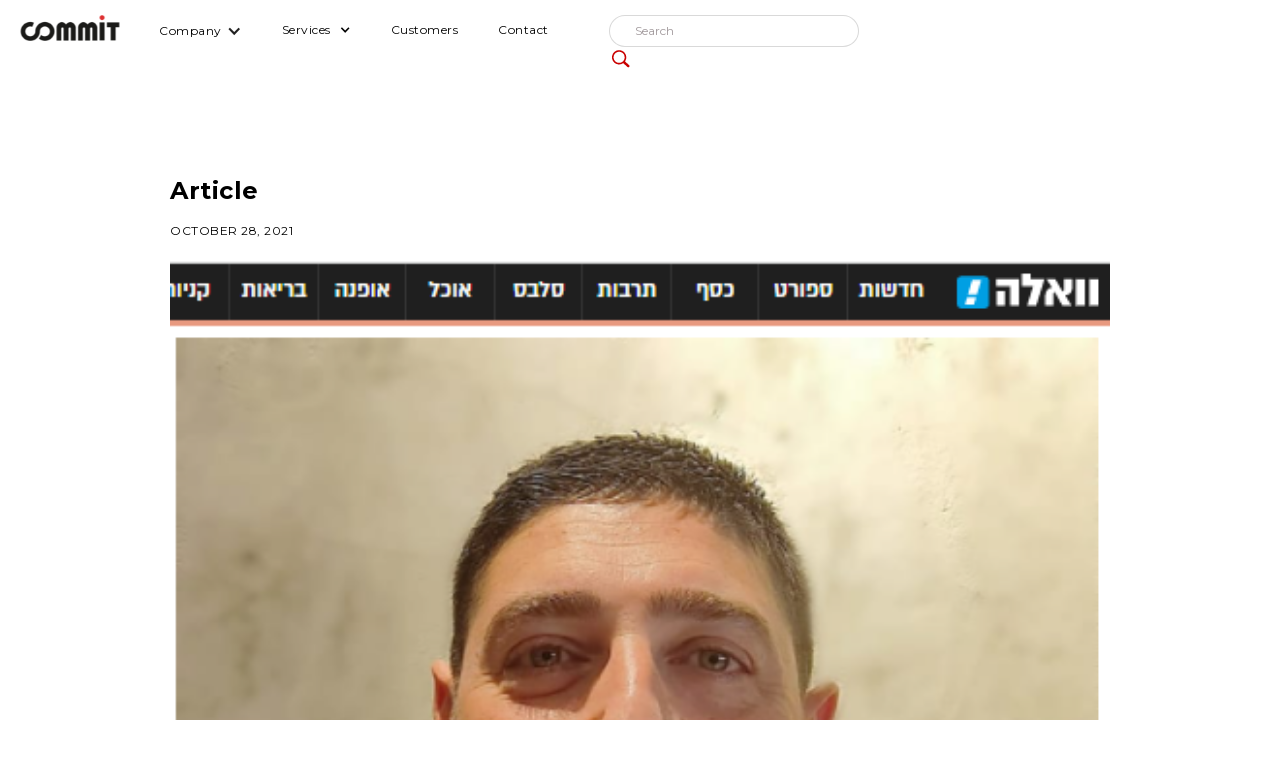

--- FILE ---
content_type: text/html
request_url: https://www.comm-it.com/post/tzahi-barnea-appointed-cloud-sales-director-biz-dev-on-walla
body_size: 4740
content:
<!DOCTYPE html><!-- This site was created in Webflow. https://webflow.com --><!-- Last Published: Sun Jan 04 2026 10:37:02 GMT+0000 (Coordinated Universal Time) --><html data-wf-domain="www.comm-it.com" data-wf-page="644e324ce4f01829827af7ff" data-wf-site="5db91960366cf11013c101c5" data-wf-collection="644e324ce4f018f0d57af71d" data-wf-item-slug="tzahi-barnea-appointed-cloud-sales-director-biz-dev-on-walla"><head><meta charset="utf-8"/><title>CommIT</title><meta content="width=device-width, initial-scale=1" name="viewport"/><meta content="Webflow" name="generator"/><link href="https://cdn.prod.website-files.com/5db91960366cf11013c101c5/css/commit-9a6738.webflow.shared.8297096dd.css" rel="stylesheet" type="text/css"/><link href="https://fonts.googleapis.com" rel="preconnect"/><link href="https://fonts.gstatic.com" rel="preconnect" crossorigin="anonymous"/><script src="https://ajax.googleapis.com/ajax/libs/webfont/1.6.26/webfont.js" type="text/javascript"></script><script type="text/javascript">WebFont.load({  google: {    families: ["Montserrat:100,100italic,200,200italic,300,300italic,400,400italic,500,500italic,600,600italic,700,700italic,800,800italic,900,900italic","Open Sans:300,300italic,400,400italic,600,600italic,700,700italic,800,800italic","Oswald:200,300,400,500,600,700","Lato:100,100italic,300,300italic,400,400italic,700,700italic,900,900italic","Vollkorn:400,400italic,700,700italic","Merriweather:300,300italic,400,400italic,700,700italic,900,900italic","Open Sans Condensed:300,300italic,700:cyrillic,cyrillic-ext,greek,latin","Alef:regular,700:hebrew,latin","Heebo:100,200,300,regular,500,600,700,800,900:hebrew,latin","Poppins:100,100italic,200,200italic,300,300italic,regular,italic,500,500italic,600,600italic,700,700italic,800,800italic,900,900italic","Inter:100,200,300,regular,500,600,700,800,900,100italic,200italic,300italic,italic,500italic,600italic,700italic,800italic,900italic"]  }});</script><script src="https://use.typekit.net/xkh5nsw.js" type="text/javascript"></script><script type="text/javascript">try{Typekit.load();}catch(e){}</script><script type="text/javascript">!function(o,c){var n=c.documentElement,t=" w-mod-";n.className+=t+"js",("ontouchstart"in o||o.DocumentTouch&&c instanceof DocumentTouch)&&(n.className+=t+"touch")}(window,document);</script><link href="https://cdn.prod.website-files.com/5db91960366cf11013c101c5/6031f840cf48e5eb16fffd55_commit_favicon.ico" rel="shortcut icon" type="image/x-icon"/><link href="https://cdn.prod.website-files.com/5db91960366cf11013c101c5/5fb63d1fe75f75295d20586b_256-256.png" rel="apple-touch-icon"/><!-- Google Tag Manager -->

<script>(function(w,d,s,l,i){w[l]=w[l]||[];w[l].push({'gtm.start':

new Date().getTime(),event:'gtm.js'});var f=d.getElementsByTagName(s)[0],

j=d.createElement(s),dl=l!='dataLayer'?'&l='+l:'';j.async=true;j.src=

'https://www.googletagmanager.com/gtm.js?id='+i+dl;f.parentNode.insertBefore(j,f);

})(window,document,'script','dataLayer','GTM-M6J2LR9');</script>

<!-- End Google Tag Manager -->



<!-- Finsweet Cookie Consent -->
<script async src="https://cdn.jsdelivr.net/npm/@finsweet/cookie-consent@1/fs-cc.js" fs-cc-mode="informational"></script>


</head><body class="body-13"><div data-animation="default" class="navbar w-nav" data-easing2="ease" data-easing="ease" data-collapse="medium" role="banner" data-no-scroll="1" data-duration="400" data-doc-height="1"><div class="desktop-menu w-container"><a href="/" class="brand w-nav-brand"><img src="https://cdn.prod.website-files.com/5db91960366cf11013c101c5/5dd1f30aee424648c221b79f_COMMIT%20Logo.png" alt="" class="image"/></a><nav role="navigation" class="nav-menu w-nav-menu"><div data-hover="true" data-delay="0" class="w-dropdown"><div class="w-dropdown-toggle"><div class="w-icon-dropdown-toggle"></div><div><a href="/services/cloud" class="link-15">Company</a></div></div><nav class="dropdown-list-3 w-dropdown-list"><a href="/about" class="drop-down-item w-dropdown-link"><strong class="bold-text-30">About Commit</strong><br/></a><a href="/commit-jobs" class="drop-down-item w-dropdown-link"><strong class="bold-text-30">Careers</strong><br/></a><a href="/commit-blog" class="drop-down-item w-dropdown-link"><strong class="bold-text-30">Blog &amp; Updates</strong><br/></a><a href="https://www.commit.us/" target="_blank" class="drop-down-item w-dropdown-link"><strong class="bold-text-30">Commit USA</strong><br/></a></nav></div><div data-hover="true" data-delay="0" class="w-dropdown"><div class="link-15 w-dropdown-toggle"><div class="w-icon-dropdown-toggle"></div><div><a href="/services-2" class="link-15">Services</a></div></div><nav class="w-dropdown-list"><a href="/ai-services" class="drop-down-item w-dropdown-link"><strong class="bold-text-30">Generative AI&amp;ML</strong><br/></a><a href="/services/cloud" class="drop-down-item w-dropdown-link"><strong class="bold-text-30">Cloud &amp; Managed Services </strong><br/></a><a href="/services/software-development" class="drop-down-item w-dropdown-link"><strong class="bold-text-30">Software Development</strong><br/></a><a href="/services/iot-embedded" class="drop-down-item w-dropdown-link"><strong class="bold-text-30">Embedded &amp; IoT </strong><br/></a><a href="/services/it-communication" class="drop-down-item w-dropdown-link"><strong class="bold-text-30">IT &amp; Communication</strong><br/></a><a href="/services/cyber-security" class="drop-down-item w-dropdown-link"><strong class="bold-text-30">Cyber &amp; Security</strong><br/></a><a href="/services/big-data-analytics" class="drop-down-item w-dropdown-link"><strong class="bold-text-30">Data &amp; Analytics </strong><br/></a><a href="https://twingo.co.il/" target="_blank" class="drop-down-item w-dropdown-link"><strong class="bold-text-30">Big Data By Twingo</strong><br/></a><a href="https://www.commit-offshore.com/" target="_blank" class="drop-down-item w-dropdown-link"><strong class="bold-text-30">Offshore</strong><br/></a><a href="/commiot-platform" class="drop-down-item w-dropdown-link"><strong class="bold-text-30">CommIoT</strong><br/></a><a href="/public-sector" class="drop-down-item w-dropdown-link"><strong class="bold-text-30">Public Sector</strong><br/></a></nav></div><a href="/clients" class="link-15 w-nav-link">Customers</a><a href="/contact" class="link-15 w-nav-link">Contact</a></nav><div class="nev-right"><form action="/search" class="ths01-search w-form"><input class="ths01-search-input w-input" maxlength="256" name="query" placeholder="Search" type="search" id="search" required=""/><input type="submit" class="ths01-search-button w-button" value=""/></form></div><div class="menu-button w-nav-button"><div class="icon w-icon-nav-menu"></div></div></div><div class="desktop-menu mobile-menu w-container"><a href="/" class="brand w-nav-brand"><img src="https://cdn.prod.website-files.com/5db91960366cf11013c101c5/5dd1f30aee424648c221b79f_COMMIT%20Logo.png" alt="" class="image"/></a><nav role="navigation" class="nav-menu w-nav-menu"><div data-hover="true" data-delay="0" class="w-dropdown"><div class="w-dropdown-toggle"><div class="w-icon-dropdown-toggle"></div><div><a href="/services/cloud" class="link-15">Company</a></div></div><nav class="dropdown-list-3 w-dropdown-list"><a href="/about" class="drop-down-item w-dropdown-link"><strong class="bold-text-30">About Commit</strong><br/></a><a href="/commit-jobs" class="drop-down-item w-dropdown-link"><strong class="bold-text-30">Careers</strong><br/></a><a href="/commit-blog" class="drop-down-item w-dropdown-link"><strong class="bold-text-30">Blog &amp; Updates</strong><br/></a><a href="https://www.commit.us/" target="_blank" class="drop-down-item w-dropdown-link"><strong class="bold-text-30">Commit USA</strong><br/></a></nav></div><div data-hover="true" data-delay="0" class="w-dropdown"><div class="link-15 w-dropdown-toggle"><div class="w-icon-dropdown-toggle"></div><div><a href="/services-2" class="link-15">Services</a></div></div><nav class="w-dropdown-list"><a href="/ai-services" class="drop-down-item w-dropdown-link"><strong class="bold-text-30">Generative AI&amp;ML</strong><br/></a><a href="/services/cloud" class="drop-down-item w-dropdown-link"><strong class="bold-text-30">Cloud &amp; Managed Services </strong><br/></a><a href="/services/software-development" class="drop-down-item w-dropdown-link"><strong class="bold-text-30">Software Development</strong><br/></a><a href="/services/iot-embedded" class="drop-down-item w-dropdown-link"><strong class="bold-text-30">Embedded &amp; IoT </strong><br/></a><a href="/services/it-communication" class="drop-down-item w-dropdown-link"><strong class="bold-text-30">IT &amp; Communication</strong><br/></a><a href="/services/cyber-security" class="drop-down-item w-dropdown-link"><strong class="bold-text-30">Cyber &amp; Security</strong><br/></a><a href="/services/big-data-analytics" class="drop-down-item w-dropdown-link"><strong class="bold-text-30">Data &amp; Analytics </strong><br/></a><a href="https://twingo.co.il/" target="_blank" class="drop-down-item w-dropdown-link"><strong class="bold-text-30">Big Data By Twingo</strong><br/></a><a href="https://www.itsoft.co.il/" target="_blank" class="drop-down-item w-dropdown-link"><strong class="bold-text-30">Offshore</strong><br/></a><a href="/commiot-platform" class="drop-down-item w-dropdown-link"><strong class="bold-text-30">CommIoT</strong><br/></a><a href="/public-sector" class="drop-down-item w-dropdown-link"><strong class="bold-text-30">Public Sector</strong><br/></a></nav></div><a href="/clients" class="link-15 w-nav-link">Customers</a><a href="/contact" class="link-15 w-nav-link">Contact</a></nav><div class="nev-right"><div class="menu-button w-nav-button"><div class="icon w-icon-nav-menu"></div></div><form action="/search" class="ths01-search w-form"><input class="ths01-search-input w-input" maxlength="256" name="query" placeholder="Search" type="search" id="search" required=""/><input type="submit" class="ths01-search-button w-button" value=""/></form></div></div></div><div class="section-10"><div class="container-87 w-container"><div class="text-block-6 _2">Article</div><div class="text-block-6 _3">October 28, 2021</div><div class="w-condition-invisible w-dyn-bind-empty w-video w-embed"></div><a href="#" target="_blank" class="w-inline-block"><img width="962" alt="" src="https://cdn.prod.website-files.com/5e0096e310bfa7cae89f5e1b/617a83b0b4504f219b130950_Walla.png"/></a><h2 class="heading-31">Tzahi Barnea appointed Cloud Sales Director &amp;Biz dev on Walla!</h2><div class="rich-text-block-24 w-condition-invisible w-dyn-bind-empty w-richtext"></div><a href="https://finance.walla.co.il/item/3466950" target="_blank" class="button-59 w-button">Read the Article</a><div class="rich-text-block-9 w-richtext"><p>חברת Cloud Valley מבית Commit הודיעה על מיניו של <strong>צחי ברנע</strong> לתפקיד פיתוח עסקי ומנהל מכירות ענן Azura. צחי מביא עימו ניסיון של 15 שנה בניהול צוותי מכירות, Biz Dev ו- Go to Market, ומיומנויות טכנולוגיות, בעיקר בתחום אבטחת מידע וענן. צחי בעל תואר ראשון בכלכלה מהאוניברסיטה הפתוחה ובשנים האחרונות עבד במספר תפקידים ניהוליים וטכנולוגיים בחברות 013 Netvision, XGlobe מבית Taldor ו- YOUCC.<br/><br/>צחי הצטרף לחברת Cloud Valley, המובילה בשירותי ענן מנוהלים לסביבת Microsoft Azure מבית Commit שהוקמה ב- 2005 ומנוהלת על ידי האחים פיינגולד, ומספקת מעטפת שירותי טכנולוגיה כוללים, עם ניסיון של מעל 1,200 פרויקטים שדלוורו בהצלחה ל- 1,000 לקוחותיה בארץ ובעולם.<br/><br/>החברה מונה מעל- 550 מומחים אשר מובילים טכנולוגיות ויישומים מתקדמים בעולמות התוכנה SaaS IoT, Data, Cloud, Cyber, ICT, ועוד, וגאה בצמיחתה וגדילתה החל ממנהלי מוצר, דרך מומחי UX ו- UI וכלה בארכיטקטים של תוכנה, מפתחים, אנשי דאטה, ענן, QA, DevOps ומספקת את כל שירותיה תחת קורת גג אחת - מייעוץ ועד ביצוע.<br/><br/>צחי ברנע, Cloud Sales Director &amp; Biz Dev ב - Cloud Valley מבית Commit: &quot;אני שמח ונרגש להצטרף לצוות הנהדר של Cloud Valley. אני מאמין שפוטנציאל הצמיחה של החברה והיכולת להצמיח את שוויה הם גדולים, בהתחשב ב-DNA הייחודי של עובדי החברה, הטכנולוגיה העמוקה והפריסה הגלובלית של לקוחות החברה.<br/><br/>אני גאה להצטרף ל - Cloud Valley, אשר מספקת מעטפת כוללת ללקוחותיה, תחת האמונה המלאה ב - CUSTOMER CENTRICITY. כחלק ממשפחת Commit, אנחנו מספקים שירותי All-In-One ללקוחות הענן שלנו, עם כל היכולות להצלחת הלקוח בתוך הבית - מהתשתיות והשירותים המנוהלים ועד לסייבר, דאטה, תוכנה ו- SaaS, ואפילו IoT וחומרה. אני מצפה להיות חלק ממשפחת Commit וביחד לקדם את לקוחותינו לשלב הבא&quot;.</p><p>‍</p><p>‍</p><p>‍</p><p><br/></p><p>‍</p></div></div><div class="w-layout-hflex flex-block-14"><a href="#" class="button-57 w-condition-invisible w-button">DOWNLOAD THE BROCHURE (EN)</a><a href="#" class="button-123 w-condition-invisible w-button">DOWNLOAD THE BROCHURE (HE)</a></div><div class="container-475 w-container"><p class="paragraph-403 w-dyn-bind-empty"></p><img alt="" loading="lazy" width="371" src="" class="image-430 w-dyn-bind-empty"/></div><section class="blog_form_section"><h1 class="heading-661">Let&#x27;s Commit</h1><div class="blog_form_wrapper"><div class="hubspot_form-blog_form"><div class="w-embed w-script"><script src="https://js-eu1.hsforms.net/forms/embed/145492876.js" defer></script>
<div class="hs-form-frame" data-region="eu1" data-form-id="40664597-d87e-41d4-9988-103cbe009c52" data-portal-id="145492876"></div></div><div class="w-embed"><style>
  .blog_form .hs-input {
    font-family: 'Inter', sans-serif !important;
    font-size: 14px !important;
    padding: 8px 12px !important;
    border: none !important;
    border-bottom: 1px solid #ccc !important;
    border-radius: 0 !important;
    background-color: #f9f9f9 !important;
  }

  .blog_form .hs-form-field {
    margin-bottom: 12px !important;
  }

  .blog_form input[type="submit"] {
    font-family: 'Inter', sans-serif !important;
    font-size: 14px !important;
    padding: 10px 24px !important;
    background-color: #e60000;
    color: white;
    border: none;
    border-radius: 4px;
    cursor: pointer;
  }

  .blog_form label {
    font-family: 'Inter', sans-serif !important;
    font-size: 13px !important;
    font-weight: 500;
    color: #222;
  }
</style></div></div></div></section></div><script src="https://d3e54v103j8qbb.cloudfront.net/js/jquery-3.5.1.min.dc5e7f18c8.js?site=5db91960366cf11013c101c5" type="text/javascript" integrity="sha256-9/aliU8dGd2tb6OSsuzixeV4y/faTqgFtohetphbbj0=" crossorigin="anonymous"></script><script src="https://cdn.prod.website-files.com/5db91960366cf11013c101c5/js/webflow.schunk.36b8fb49256177c8.js" type="text/javascript"></script><script src="https://cdn.prod.website-files.com/5db91960366cf11013c101c5/js/webflow.schunk.dc9d36ca51e1f538.js" type="text/javascript"></script><script src="https://cdn.prod.website-files.com/5db91960366cf11013c101c5/js/webflow.9d020608.043db8149aa510f9.js" type="text/javascript"></script></body></html>

--- FILE ---
content_type: text/css
request_url: https://cdn.prod.website-files.com/5db91960366cf11013c101c5/css/commit-9a6738.webflow.shared.8297096dd.css
body_size: 140514
content:
html {
  -webkit-text-size-adjust: 100%;
  -ms-text-size-adjust: 100%;
  font-family: sans-serif;
}

body {
  margin: 0;
}

article, aside, details, figcaption, figure, footer, header, hgroup, main, menu, nav, section, summary {
  display: block;
}

audio, canvas, progress, video {
  vertical-align: baseline;
  display: inline-block;
}

audio:not([controls]) {
  height: 0;
  display: none;
}

[hidden], template {
  display: none;
}

a {
  background-color: #0000;
}

a:active, a:hover {
  outline: 0;
}

abbr[title] {
  border-bottom: 1px dotted;
}

b, strong {
  font-weight: bold;
}

dfn {
  font-style: italic;
}

h1 {
  margin: .67em 0;
  font-size: 2em;
}

mark {
  color: #000;
  background: #ff0;
}

small {
  font-size: 80%;
}

sub, sup {
  vertical-align: baseline;
  font-size: 75%;
  line-height: 0;
  position: relative;
}

sup {
  top: -.5em;
}

sub {
  bottom: -.25em;
}

img {
  border: 0;
}

svg:not(:root) {
  overflow: hidden;
}

hr {
  box-sizing: content-box;
  height: 0;
}

pre {
  overflow: auto;
}

code, kbd, pre, samp {
  font-family: monospace;
  font-size: 1em;
}

button, input, optgroup, select, textarea {
  color: inherit;
  font: inherit;
  margin: 0;
}

button {
  overflow: visible;
}

button, select {
  text-transform: none;
}

button, html input[type="button"], input[type="reset"] {
  -webkit-appearance: button;
  cursor: pointer;
}

button[disabled], html input[disabled] {
  cursor: default;
}

button::-moz-focus-inner, input::-moz-focus-inner {
  border: 0;
  padding: 0;
}

input {
  line-height: normal;
}

input[type="checkbox"], input[type="radio"] {
  box-sizing: border-box;
  padding: 0;
}

input[type="number"]::-webkit-inner-spin-button, input[type="number"]::-webkit-outer-spin-button {
  height: auto;
}

input[type="search"] {
  -webkit-appearance: none;
}

input[type="search"]::-webkit-search-cancel-button, input[type="search"]::-webkit-search-decoration {
  -webkit-appearance: none;
}

legend {
  border: 0;
  padding: 0;
}

textarea {
  overflow: auto;
}

optgroup {
  font-weight: bold;
}

table {
  border-collapse: collapse;
  border-spacing: 0;
}

td, th {
  padding: 0;
}

@font-face {
  font-family: webflow-icons;
  src: url("[data-uri]") format("truetype");
  font-weight: normal;
  font-style: normal;
}

[class^="w-icon-"], [class*=" w-icon-"] {
  speak: none;
  font-variant: normal;
  text-transform: none;
  -webkit-font-smoothing: antialiased;
  -moz-osx-font-smoothing: grayscale;
  font-style: normal;
  font-weight: normal;
  line-height: 1;
  font-family: webflow-icons !important;
}

.w-icon-slider-right:before {
  content: "";
}

.w-icon-slider-left:before {
  content: "";
}

.w-icon-nav-menu:before {
  content: "";
}

.w-icon-arrow-down:before, .w-icon-dropdown-toggle:before {
  content: "";
}

.w-icon-file-upload-remove:before {
  content: "";
}

.w-icon-file-upload-icon:before {
  content: "";
}

* {
  box-sizing: border-box;
}

html {
  height: 100%;
}

body {
  color: #333;
  background-color: #fff;
  min-height: 100%;
  margin: 0;
  font-family: Arial, sans-serif;
  font-size: 14px;
  line-height: 20px;
}

img {
  vertical-align: middle;
  max-width: 100%;
  display: inline-block;
}

html.w-mod-touch * {
  background-attachment: scroll !important;
}

.w-block {
  display: block;
}

.w-inline-block {
  max-width: 100%;
  display: inline-block;
}

.w-clearfix:before, .w-clearfix:after {
  content: " ";
  grid-area: 1 / 1 / 2 / 2;
  display: table;
}

.w-clearfix:after {
  clear: both;
}

.w-hidden {
  display: none;
}

.w-button {
  color: #fff;
  line-height: inherit;
  cursor: pointer;
  background-color: #3898ec;
  border: 0;
  border-radius: 0;
  padding: 9px 15px;
  text-decoration: none;
  display: inline-block;
}

input.w-button {
  -webkit-appearance: button;
}

html[data-w-dynpage] [data-w-cloak] {
  color: #0000 !important;
}

.w-code-block {
  margin: unset;
}

pre.w-code-block code {
  all: inherit;
}

.w-optimization {
  display: contents;
}

.w-webflow-badge, .w-webflow-badge > img {
  box-sizing: unset;
  width: unset;
  height: unset;
  max-height: unset;
  max-width: unset;
  min-height: unset;
  min-width: unset;
  margin: unset;
  padding: unset;
  float: unset;
  clear: unset;
  border: unset;
  border-radius: unset;
  background: unset;
  background-image: unset;
  background-position: unset;
  background-size: unset;
  background-repeat: unset;
  background-origin: unset;
  background-clip: unset;
  background-attachment: unset;
  background-color: unset;
  box-shadow: unset;
  transform: unset;
  direction: unset;
  font-family: unset;
  font-weight: unset;
  color: unset;
  font-size: unset;
  line-height: unset;
  font-style: unset;
  font-variant: unset;
  text-align: unset;
  letter-spacing: unset;
  -webkit-text-decoration: unset;
  text-decoration: unset;
  text-indent: unset;
  text-transform: unset;
  list-style-type: unset;
  text-shadow: unset;
  vertical-align: unset;
  cursor: unset;
  white-space: unset;
  word-break: unset;
  word-spacing: unset;
  word-wrap: unset;
  transition: unset;
}

.w-webflow-badge {
  white-space: nowrap;
  cursor: pointer;
  box-shadow: 0 0 0 1px #0000001a, 0 1px 3px #0000001a;
  visibility: visible !important;
  opacity: 1 !important;
  z-index: 2147483647 !important;
  color: #aaadb0 !important;
  overflow: unset !important;
  background-color: #fff !important;
  border-radius: 3px !important;
  width: auto !important;
  height: auto !important;
  margin: 0 !important;
  padding: 6px !important;
  font-size: 12px !important;
  line-height: 14px !important;
  text-decoration: none !important;
  display: inline-block !important;
  position: fixed !important;
  inset: auto 12px 12px auto !important;
  transform: none !important;
}

.w-webflow-badge > img {
  position: unset;
  visibility: unset !important;
  opacity: 1 !important;
  vertical-align: middle !important;
  display: inline-block !important;
}

h1, h2, h3, h4, h5, h6 {
  margin-bottom: 10px;
  font-weight: bold;
}

h1 {
  margin-top: 20px;
  font-size: 38px;
  line-height: 44px;
}

h2 {
  margin-top: 20px;
  font-size: 32px;
  line-height: 36px;
}

h3 {
  margin-top: 20px;
  font-size: 24px;
  line-height: 30px;
}

h4 {
  margin-top: 10px;
  font-size: 18px;
  line-height: 24px;
}

h5 {
  margin-top: 10px;
  font-size: 14px;
  line-height: 20px;
}

h6 {
  margin-top: 10px;
  font-size: 12px;
  line-height: 18px;
}

p {
  margin-top: 0;
  margin-bottom: 10px;
}

blockquote {
  border-left: 5px solid #e2e2e2;
  margin: 0 0 10px;
  padding: 10px 20px;
  font-size: 18px;
  line-height: 22px;
}

figure {
  margin: 0 0 10px;
}

figcaption {
  text-align: center;
  margin-top: 5px;
}

ul, ol {
  margin-top: 0;
  margin-bottom: 10px;
  padding-left: 40px;
}

.w-list-unstyled {
  padding-left: 0;
  list-style: none;
}

.w-embed:before, .w-embed:after {
  content: " ";
  grid-area: 1 / 1 / 2 / 2;
  display: table;
}

.w-embed:after {
  clear: both;
}

.w-video {
  width: 100%;
  padding: 0;
  position: relative;
}

.w-video iframe, .w-video object, .w-video embed {
  border: none;
  width: 100%;
  height: 100%;
  position: absolute;
  top: 0;
  left: 0;
}

fieldset {
  border: 0;
  margin: 0;
  padding: 0;
}

button, [type="button"], [type="reset"] {
  cursor: pointer;
  -webkit-appearance: button;
  border: 0;
}

.w-form {
  margin: 0 0 15px;
}

.w-form-done {
  text-align: center;
  background-color: #ddd;
  padding: 20px;
  display: none;
}

.w-form-fail {
  background-color: #ffdede;
  margin-top: 10px;
  padding: 10px;
  display: none;
}

label {
  margin-bottom: 5px;
  font-weight: bold;
  display: block;
}

.w-input, .w-select {
  color: #333;
  vertical-align: middle;
  background-color: #fff;
  border: 1px solid #ccc;
  width: 100%;
  height: 38px;
  margin-bottom: 10px;
  padding: 8px 12px;
  font-size: 14px;
  line-height: 1.42857;
  display: block;
}

.w-input::placeholder, .w-select::placeholder {
  color: #999;
}

.w-input:focus, .w-select:focus {
  border-color: #3898ec;
  outline: 0;
}

.w-input[disabled], .w-select[disabled], .w-input[readonly], .w-select[readonly], fieldset[disabled] .w-input, fieldset[disabled] .w-select {
  cursor: not-allowed;
}

.w-input[disabled]:not(.w-input-disabled), .w-select[disabled]:not(.w-input-disabled), .w-input[readonly], .w-select[readonly], fieldset[disabled]:not(.w-input-disabled) .w-input, fieldset[disabled]:not(.w-input-disabled) .w-select {
  background-color: #eee;
}

textarea.w-input, textarea.w-select {
  height: auto;
}

.w-select {
  background-color: #f3f3f3;
}

.w-select[multiple] {
  height: auto;
}

.w-form-label {
  cursor: pointer;
  margin-bottom: 0;
  font-weight: normal;
  display: inline-block;
}

.w-radio {
  margin-bottom: 5px;
  padding-left: 20px;
  display: block;
}

.w-radio:before, .w-radio:after {
  content: " ";
  grid-area: 1 / 1 / 2 / 2;
  display: table;
}

.w-radio:after {
  clear: both;
}

.w-radio-input {
  float: left;
  margin: 3px 0 0 -20px;
  line-height: normal;
}

.w-file-upload {
  margin-bottom: 10px;
  display: block;
}

.w-file-upload-input {
  opacity: 0;
  z-index: -100;
  width: .1px;
  height: .1px;
  position: absolute;
  overflow: hidden;
}

.w-file-upload-default, .w-file-upload-uploading, .w-file-upload-success {
  color: #333;
  display: inline-block;
}

.w-file-upload-error {
  margin-top: 10px;
  display: block;
}

.w-file-upload-default.w-hidden, .w-file-upload-uploading.w-hidden, .w-file-upload-error.w-hidden, .w-file-upload-success.w-hidden {
  display: none;
}

.w-file-upload-uploading-btn {
  cursor: pointer;
  background-color: #fafafa;
  border: 1px solid #ccc;
  margin: 0;
  padding: 8px 12px;
  font-size: 14px;
  font-weight: normal;
  display: flex;
}

.w-file-upload-file {
  background-color: #fafafa;
  border: 1px solid #ccc;
  flex-grow: 1;
  justify-content: space-between;
  margin: 0;
  padding: 8px 9px 8px 11px;
  display: flex;
}

.w-file-upload-file-name {
  font-size: 14px;
  font-weight: normal;
  display: block;
}

.w-file-remove-link {
  cursor: pointer;
  width: auto;
  height: auto;
  margin-top: 3px;
  margin-left: 10px;
  padding: 3px;
  display: block;
}

.w-icon-file-upload-remove {
  margin: auto;
  font-size: 10px;
}

.w-file-upload-error-msg {
  color: #ea384c;
  padding: 2px 0;
  display: inline-block;
}

.w-file-upload-info {
  padding: 0 12px;
  line-height: 38px;
  display: inline-block;
}

.w-file-upload-label {
  cursor: pointer;
  background-color: #fafafa;
  border: 1px solid #ccc;
  margin: 0;
  padding: 8px 12px;
  font-size: 14px;
  font-weight: normal;
  display: inline-block;
}

.w-icon-file-upload-icon, .w-icon-file-upload-uploading {
  width: 20px;
  margin-right: 8px;
  display: inline-block;
}

.w-icon-file-upload-uploading {
  height: 20px;
}

.w-container {
  max-width: 940px;
  margin-left: auto;
  margin-right: auto;
}

.w-container:before, .w-container:after {
  content: " ";
  grid-area: 1 / 1 / 2 / 2;
  display: table;
}

.w-container:after {
  clear: both;
}

.w-container .w-row {
  margin-left: -10px;
  margin-right: -10px;
}

.w-row:before, .w-row:after {
  content: " ";
  grid-area: 1 / 1 / 2 / 2;
  display: table;
}

.w-row:after {
  clear: both;
}

.w-row .w-row {
  margin-left: 0;
  margin-right: 0;
}

.w-col {
  float: left;
  width: 100%;
  min-height: 1px;
  padding-left: 10px;
  padding-right: 10px;
  position: relative;
}

.w-col .w-col {
  padding-left: 0;
  padding-right: 0;
}

.w-col-1 {
  width: 8.33333%;
}

.w-col-2 {
  width: 16.6667%;
}

.w-col-3 {
  width: 25%;
}

.w-col-4 {
  width: 33.3333%;
}

.w-col-5 {
  width: 41.6667%;
}

.w-col-6 {
  width: 50%;
}

.w-col-7 {
  width: 58.3333%;
}

.w-col-8 {
  width: 66.6667%;
}

.w-col-9 {
  width: 75%;
}

.w-col-10 {
  width: 83.3333%;
}

.w-col-11 {
  width: 91.6667%;
}

.w-col-12 {
  width: 100%;
}

.w-hidden-main {
  display: none !important;
}

@media screen and (max-width: 991px) {
  .w-container {
    max-width: 728px;
  }

  .w-hidden-main {
    display: inherit !important;
  }

  .w-hidden-medium {
    display: none !important;
  }

  .w-col-medium-1 {
    width: 8.33333%;
  }

  .w-col-medium-2 {
    width: 16.6667%;
  }

  .w-col-medium-3 {
    width: 25%;
  }

  .w-col-medium-4 {
    width: 33.3333%;
  }

  .w-col-medium-5 {
    width: 41.6667%;
  }

  .w-col-medium-6 {
    width: 50%;
  }

  .w-col-medium-7 {
    width: 58.3333%;
  }

  .w-col-medium-8 {
    width: 66.6667%;
  }

  .w-col-medium-9 {
    width: 75%;
  }

  .w-col-medium-10 {
    width: 83.3333%;
  }

  .w-col-medium-11 {
    width: 91.6667%;
  }

  .w-col-medium-12 {
    width: 100%;
  }

  .w-col-stack {
    width: 100%;
    left: auto;
    right: auto;
  }
}

@media screen and (max-width: 767px) {
  .w-hidden-main, .w-hidden-medium {
    display: inherit !important;
  }

  .w-hidden-small {
    display: none !important;
  }

  .w-row, .w-container .w-row {
    margin-left: 0;
    margin-right: 0;
  }

  .w-col {
    width: 100%;
    left: auto;
    right: auto;
  }

  .w-col-small-1 {
    width: 8.33333%;
  }

  .w-col-small-2 {
    width: 16.6667%;
  }

  .w-col-small-3 {
    width: 25%;
  }

  .w-col-small-4 {
    width: 33.3333%;
  }

  .w-col-small-5 {
    width: 41.6667%;
  }

  .w-col-small-6 {
    width: 50%;
  }

  .w-col-small-7 {
    width: 58.3333%;
  }

  .w-col-small-8 {
    width: 66.6667%;
  }

  .w-col-small-9 {
    width: 75%;
  }

  .w-col-small-10 {
    width: 83.3333%;
  }

  .w-col-small-11 {
    width: 91.6667%;
  }

  .w-col-small-12 {
    width: 100%;
  }
}

@media screen and (max-width: 479px) {
  .w-container {
    max-width: none;
  }

  .w-hidden-main, .w-hidden-medium, .w-hidden-small {
    display: inherit !important;
  }

  .w-hidden-tiny {
    display: none !important;
  }

  .w-col {
    width: 100%;
  }

  .w-col-tiny-1 {
    width: 8.33333%;
  }

  .w-col-tiny-2 {
    width: 16.6667%;
  }

  .w-col-tiny-3 {
    width: 25%;
  }

  .w-col-tiny-4 {
    width: 33.3333%;
  }

  .w-col-tiny-5 {
    width: 41.6667%;
  }

  .w-col-tiny-6 {
    width: 50%;
  }

  .w-col-tiny-7 {
    width: 58.3333%;
  }

  .w-col-tiny-8 {
    width: 66.6667%;
  }

  .w-col-tiny-9 {
    width: 75%;
  }

  .w-col-tiny-10 {
    width: 83.3333%;
  }

  .w-col-tiny-11 {
    width: 91.6667%;
  }

  .w-col-tiny-12 {
    width: 100%;
  }
}

.w-widget {
  position: relative;
}

.w-widget-map {
  width: 100%;
  height: 400px;
}

.w-widget-map label {
  width: auto;
  display: inline;
}

.w-widget-map img {
  max-width: inherit;
}

.w-widget-map .gm-style-iw {
  text-align: center;
}

.w-widget-map .gm-style-iw > button {
  display: none !important;
}

.w-widget-twitter {
  overflow: hidden;
}

.w-widget-twitter-count-shim {
  vertical-align: top;
  text-align: center;
  background: #fff;
  border: 1px solid #758696;
  border-radius: 3px;
  width: 28px;
  height: 20px;
  display: inline-block;
  position: relative;
}

.w-widget-twitter-count-shim * {
  pointer-events: none;
  -webkit-user-select: none;
  user-select: none;
}

.w-widget-twitter-count-shim .w-widget-twitter-count-inner {
  text-align: center;
  color: #999;
  font-family: serif;
  font-size: 15px;
  line-height: 12px;
  position: relative;
}

.w-widget-twitter-count-shim .w-widget-twitter-count-clear {
  display: block;
  position: relative;
}

.w-widget-twitter-count-shim.w--large {
  width: 36px;
  height: 28px;
}

.w-widget-twitter-count-shim.w--large .w-widget-twitter-count-inner {
  font-size: 18px;
  line-height: 18px;
}

.w-widget-twitter-count-shim:not(.w--vertical) {
  margin-left: 5px;
  margin-right: 8px;
}

.w-widget-twitter-count-shim:not(.w--vertical).w--large {
  margin-left: 6px;
}

.w-widget-twitter-count-shim:not(.w--vertical):before, .w-widget-twitter-count-shim:not(.w--vertical):after {
  content: " ";
  pointer-events: none;
  border: solid #0000;
  width: 0;
  height: 0;
  position: absolute;
  top: 50%;
  left: 0;
}

.w-widget-twitter-count-shim:not(.w--vertical):before {
  border-width: 4px;
  border-color: #75869600 #5d6c7b #75869600 #75869600;
  margin-top: -4px;
  margin-left: -9px;
}

.w-widget-twitter-count-shim:not(.w--vertical).w--large:before {
  border-width: 5px;
  margin-top: -5px;
  margin-left: -10px;
}

.w-widget-twitter-count-shim:not(.w--vertical):after {
  border-width: 4px;
  border-color: #fff0 #fff #fff0 #fff0;
  margin-top: -4px;
  margin-left: -8px;
}

.w-widget-twitter-count-shim:not(.w--vertical).w--large:after {
  border-width: 5px;
  margin-top: -5px;
  margin-left: -9px;
}

.w-widget-twitter-count-shim.w--vertical {
  width: 61px;
  height: 33px;
  margin-bottom: 8px;
}

.w-widget-twitter-count-shim.w--vertical:before, .w-widget-twitter-count-shim.w--vertical:after {
  content: " ";
  pointer-events: none;
  border: solid #0000;
  width: 0;
  height: 0;
  position: absolute;
  top: 100%;
  left: 50%;
}

.w-widget-twitter-count-shim.w--vertical:before {
  border-width: 5px;
  border-color: #5d6c7b #75869600 #75869600;
  margin-left: -5px;
}

.w-widget-twitter-count-shim.w--vertical:after {
  border-width: 4px;
  border-color: #fff #fff0 #fff0;
  margin-left: -4px;
}

.w-widget-twitter-count-shim.w--vertical .w-widget-twitter-count-inner {
  font-size: 18px;
  line-height: 22px;
}

.w-widget-twitter-count-shim.w--vertical.w--large {
  width: 76px;
}

.w-background-video {
  color: #fff;
  height: 500px;
  position: relative;
  overflow: hidden;
}

.w-background-video > video {
  object-fit: cover;
  z-index: -100;
  background-position: 50%;
  background-size: cover;
  width: 100%;
  height: 100%;
  margin: auto;
  position: absolute;
  inset: -100%;
}

.w-background-video > video::-webkit-media-controls-start-playback-button {
  -webkit-appearance: none;
  display: none !important;
}

.w-background-video--control {
  background-color: #0000;
  padding: 0;
  position: absolute;
  bottom: 1em;
  right: 1em;
}

.w-background-video--control > [hidden] {
  display: none !important;
}

.w-slider {
  text-align: center;
  clear: both;
  -webkit-tap-highlight-color: #0000;
  tap-highlight-color: #0000;
  background: #ddd;
  height: 300px;
  position: relative;
}

.w-slider-mask {
  z-index: 1;
  white-space: nowrap;
  height: 100%;
  display: block;
  position: relative;
  left: 0;
  right: 0;
  overflow: hidden;
}

.w-slide {
  vertical-align: top;
  white-space: normal;
  text-align: left;
  width: 100%;
  height: 100%;
  display: inline-block;
  position: relative;
}

.w-slider-nav {
  z-index: 2;
  text-align: center;
  -webkit-tap-highlight-color: #0000;
  tap-highlight-color: #0000;
  height: 40px;
  margin: auto;
  padding-top: 10px;
  position: absolute;
  inset: auto 0 0;
}

.w-slider-nav.w-round > div {
  border-radius: 100%;
}

.w-slider-nav.w-num > div {
  font-size: inherit;
  line-height: inherit;
  width: auto;
  height: auto;
  padding: .2em .5em;
}

.w-slider-nav.w-shadow > div {
  box-shadow: 0 0 3px #3336;
}

.w-slider-nav-invert {
  color: #fff;
}

.w-slider-nav-invert > div {
  background-color: #2226;
}

.w-slider-nav-invert > div.w-active {
  background-color: #222;
}

.w-slider-dot {
  cursor: pointer;
  background-color: #fff6;
  width: 1em;
  height: 1em;
  margin: 0 3px .5em;
  transition: background-color .1s, color .1s;
  display: inline-block;
  position: relative;
}

.w-slider-dot.w-active {
  background-color: #fff;
}

.w-slider-dot:focus {
  outline: none;
  box-shadow: 0 0 0 2px #fff;
}

.w-slider-dot:focus.w-active {
  box-shadow: none;
}

.w-slider-arrow-left, .w-slider-arrow-right {
  cursor: pointer;
  color: #fff;
  -webkit-tap-highlight-color: #0000;
  tap-highlight-color: #0000;
  -webkit-user-select: none;
  user-select: none;
  width: 80px;
  margin: auto;
  font-size: 40px;
  position: absolute;
  inset: 0;
  overflow: hidden;
}

.w-slider-arrow-left [class^="w-icon-"], .w-slider-arrow-right [class^="w-icon-"], .w-slider-arrow-left [class*=" w-icon-"], .w-slider-arrow-right [class*=" w-icon-"] {
  position: absolute;
}

.w-slider-arrow-left:focus, .w-slider-arrow-right:focus {
  outline: 0;
}

.w-slider-arrow-left {
  z-index: 3;
  right: auto;
}

.w-slider-arrow-right {
  z-index: 4;
  left: auto;
}

.w-icon-slider-left, .w-icon-slider-right {
  width: 1em;
  height: 1em;
  margin: auto;
  inset: 0;
}

.w-slider-aria-label {
  clip: rect(0 0 0 0);
  border: 0;
  width: 1px;
  height: 1px;
  margin: -1px;
  padding: 0;
  position: absolute;
  overflow: hidden;
}

.w-slider-force-show {
  display: block !important;
}

.w-dropdown {
  text-align: left;
  z-index: 900;
  margin-left: auto;
  margin-right: auto;
  display: inline-block;
  position: relative;
}

.w-dropdown-btn, .w-dropdown-toggle, .w-dropdown-link {
  vertical-align: top;
  color: #222;
  text-align: left;
  white-space: nowrap;
  margin-left: auto;
  margin-right: auto;
  padding: 20px;
  text-decoration: none;
  position: relative;
}

.w-dropdown-toggle {
  -webkit-user-select: none;
  user-select: none;
  cursor: pointer;
  padding-right: 40px;
  display: inline-block;
}

.w-dropdown-toggle:focus {
  outline: 0;
}

.w-icon-dropdown-toggle {
  width: 1em;
  height: 1em;
  margin: auto 20px auto auto;
  position: absolute;
  top: 0;
  bottom: 0;
  right: 0;
}

.w-dropdown-list {
  background: #ddd;
  min-width: 100%;
  display: none;
  position: absolute;
}

.w-dropdown-list.w--open {
  display: block;
}

.w-dropdown-link {
  color: #222;
  padding: 10px 20px;
  display: block;
}

.w-dropdown-link.w--current {
  color: #0082f3;
}

.w-dropdown-link:focus {
  outline: 0;
}

@media screen and (max-width: 767px) {
  .w-nav-brand {
    padding-left: 10px;
  }
}

.w-lightbox-backdrop {
  cursor: auto;
  letter-spacing: normal;
  text-indent: 0;
  text-shadow: none;
  text-transform: none;
  visibility: visible;
  white-space: normal;
  word-break: normal;
  word-spacing: normal;
  word-wrap: normal;
  color: #fff;
  text-align: center;
  z-index: 2000;
  opacity: 0;
  -webkit-user-select: none;
  -moz-user-select: none;
  -webkit-tap-highlight-color: transparent;
  background: #000000e6;
  outline: 0;
  font-family: Helvetica Neue, Helvetica, Ubuntu, Segoe UI, Verdana, sans-serif;
  font-size: 17px;
  font-style: normal;
  font-weight: 300;
  line-height: 1.2;
  list-style: disc;
  position: fixed;
  inset: 0;
  -webkit-transform: translate(0);
}

.w-lightbox-backdrop, .w-lightbox-container {
  -webkit-overflow-scrolling: touch;
  height: 100%;
  overflow: auto;
}

.w-lightbox-content {
  height: 100vh;
  position: relative;
  overflow: hidden;
}

.w-lightbox-view {
  opacity: 0;
  width: 100vw;
  height: 100vh;
  position: absolute;
}

.w-lightbox-view:before {
  content: "";
  height: 100vh;
}

.w-lightbox-group, .w-lightbox-group .w-lightbox-view, .w-lightbox-group .w-lightbox-view:before {
  height: 86vh;
}

.w-lightbox-frame, .w-lightbox-view:before {
  vertical-align: middle;
  display: inline-block;
}

.w-lightbox-figure {
  margin: 0;
  position: relative;
}

.w-lightbox-group .w-lightbox-figure {
  cursor: pointer;
}

.w-lightbox-img {
  width: auto;
  max-width: none;
  height: auto;
}

.w-lightbox-image {
  float: none;
  max-width: 100vw;
  max-height: 100vh;
  display: block;
}

.w-lightbox-group .w-lightbox-image {
  max-height: 86vh;
}

.w-lightbox-caption {
  text-align: left;
  text-overflow: ellipsis;
  white-space: nowrap;
  background: #0006;
  padding: .5em 1em;
  position: absolute;
  bottom: 0;
  left: 0;
  right: 0;
  overflow: hidden;
}

.w-lightbox-embed {
  width: 100%;
  height: 100%;
  position: absolute;
  inset: 0;
}

.w-lightbox-control {
  cursor: pointer;
  background-position: center;
  background-repeat: no-repeat;
  background-size: 24px;
  width: 4em;
  transition: all .3s;
  position: absolute;
  top: 0;
}

.w-lightbox-left {
  background-image: url("[data-uri]");
  display: none;
  bottom: 0;
  left: 0;
}

.w-lightbox-right {
  background-image: url("[data-uri]");
  display: none;
  bottom: 0;
  right: 0;
}

.w-lightbox-close {
  background-image: url("[data-uri]");
  background-size: 18px;
  height: 2.6em;
  right: 0;
}

.w-lightbox-strip {
  white-space: nowrap;
  padding: 0 1vh;
  line-height: 0;
  position: absolute;
  bottom: 0;
  left: 0;
  right: 0;
  overflow: auto hidden;
}

.w-lightbox-item {
  box-sizing: content-box;
  cursor: pointer;
  width: 10vh;
  padding: 2vh 1vh;
  display: inline-block;
  -webkit-transform: translate3d(0, 0, 0);
}

.w-lightbox-active {
  opacity: .3;
}

.w-lightbox-thumbnail {
  background: #222;
  height: 10vh;
  position: relative;
  overflow: hidden;
}

.w-lightbox-thumbnail-image {
  position: absolute;
  top: 0;
  left: 0;
}

.w-lightbox-thumbnail .w-lightbox-tall {
  width: 100%;
  top: 50%;
  transform: translate(0, -50%);
}

.w-lightbox-thumbnail .w-lightbox-wide {
  height: 100%;
  left: 50%;
  transform: translate(-50%);
}

.w-lightbox-spinner {
  box-sizing: border-box;
  border: 5px solid #0006;
  border-radius: 50%;
  width: 40px;
  height: 40px;
  margin-top: -20px;
  margin-left: -20px;
  animation: .8s linear infinite spin;
  position: absolute;
  top: 50%;
  left: 50%;
}

.w-lightbox-spinner:after {
  content: "";
  border: 3px solid #0000;
  border-bottom-color: #fff;
  border-radius: 50%;
  position: absolute;
  inset: -4px;
}

.w-lightbox-hide {
  display: none;
}

.w-lightbox-noscroll {
  overflow: hidden;
}

@media (min-width: 768px) {
  .w-lightbox-content {
    height: 96vh;
    margin-top: 2vh;
  }

  .w-lightbox-view, .w-lightbox-view:before {
    height: 96vh;
  }

  .w-lightbox-group, .w-lightbox-group .w-lightbox-view, .w-lightbox-group .w-lightbox-view:before {
    height: 84vh;
  }

  .w-lightbox-image {
    max-width: 96vw;
    max-height: 96vh;
  }

  .w-lightbox-group .w-lightbox-image {
    max-width: 82.3vw;
    max-height: 84vh;
  }

  .w-lightbox-left, .w-lightbox-right {
    opacity: .5;
    display: block;
  }

  .w-lightbox-close {
    opacity: .8;
  }

  .w-lightbox-control:hover {
    opacity: 1;
  }
}

.w-lightbox-inactive, .w-lightbox-inactive:hover {
  opacity: 0;
}

.w-richtext:before, .w-richtext:after {
  content: " ";
  grid-area: 1 / 1 / 2 / 2;
  display: table;
}

.w-richtext:after {
  clear: both;
}

.w-richtext[contenteditable="true"]:before, .w-richtext[contenteditable="true"]:after {
  white-space: initial;
}

.w-richtext ol, .w-richtext ul {
  overflow: hidden;
}

.w-richtext .w-richtext-figure-selected.w-richtext-figure-type-video div:after, .w-richtext .w-richtext-figure-selected[data-rt-type="video"] div:after, .w-richtext .w-richtext-figure-selected.w-richtext-figure-type-image div, .w-richtext .w-richtext-figure-selected[data-rt-type="image"] div {
  outline: 2px solid #2895f7;
}

.w-richtext figure.w-richtext-figure-type-video > div:after, .w-richtext figure[data-rt-type="video"] > div:after {
  content: "";
  display: none;
  position: absolute;
  inset: 0;
}

.w-richtext figure {
  max-width: 60%;
  position: relative;
}

.w-richtext figure > div:before {
  cursor: default !important;
}

.w-richtext figure img {
  width: 100%;
}

.w-richtext figure figcaption.w-richtext-figcaption-placeholder {
  opacity: .6;
}

.w-richtext figure div {
  color: #0000;
  font-size: 0;
}

.w-richtext figure.w-richtext-figure-type-image, .w-richtext figure[data-rt-type="image"] {
  display: table;
}

.w-richtext figure.w-richtext-figure-type-image > div, .w-richtext figure[data-rt-type="image"] > div {
  display: inline-block;
}

.w-richtext figure.w-richtext-figure-type-image > figcaption, .w-richtext figure[data-rt-type="image"] > figcaption {
  caption-side: bottom;
  display: table-caption;
}

.w-richtext figure.w-richtext-figure-type-video, .w-richtext figure[data-rt-type="video"] {
  width: 60%;
  height: 0;
}

.w-richtext figure.w-richtext-figure-type-video iframe, .w-richtext figure[data-rt-type="video"] iframe {
  width: 100%;
  height: 100%;
  position: absolute;
  top: 0;
  left: 0;
}

.w-richtext figure.w-richtext-figure-type-video > div, .w-richtext figure[data-rt-type="video"] > div {
  width: 100%;
}

.w-richtext figure.w-richtext-align-center {
  clear: both;
  margin-left: auto;
  margin-right: auto;
}

.w-richtext figure.w-richtext-align-center.w-richtext-figure-type-image > div, .w-richtext figure.w-richtext-align-center[data-rt-type="image"] > div {
  max-width: 100%;
}

.w-richtext figure.w-richtext-align-normal {
  clear: both;
}

.w-richtext figure.w-richtext-align-fullwidth {
  text-align: center;
  clear: both;
  width: 100%;
  max-width: 100%;
  margin-left: auto;
  margin-right: auto;
  display: block;
}

.w-richtext figure.w-richtext-align-fullwidth > div {
  padding-bottom: inherit;
  display: inline-block;
}

.w-richtext figure.w-richtext-align-fullwidth > figcaption {
  display: block;
}

.w-richtext figure.w-richtext-align-floatleft {
  float: left;
  clear: none;
  margin-right: 15px;
}

.w-richtext figure.w-richtext-align-floatright {
  float: right;
  clear: none;
  margin-left: 15px;
}

.w-nav {
  z-index: 1000;
  background: #ddd;
  position: relative;
}

.w-nav:before, .w-nav:after {
  content: " ";
  grid-area: 1 / 1 / 2 / 2;
  display: table;
}

.w-nav:after {
  clear: both;
}

.w-nav-brand {
  float: left;
  color: #333;
  text-decoration: none;
  position: relative;
}

.w-nav-link {
  vertical-align: top;
  color: #222;
  text-align: left;
  margin-left: auto;
  margin-right: auto;
  padding: 20px;
  text-decoration: none;
  display: inline-block;
  position: relative;
}

.w-nav-link.w--current {
  color: #0082f3;
}

.w-nav-menu {
  float: right;
  position: relative;
}

[data-nav-menu-open] {
  text-align: center;
  background: #c8c8c8;
  min-width: 200px;
  position: absolute;
  top: 100%;
  left: 0;
  right: 0;
  overflow: visible;
  display: block !important;
}

.w--nav-link-open {
  display: block;
  position: relative;
}

.w-nav-overlay {
  width: 100%;
  display: none;
  position: absolute;
  top: 100%;
  left: 0;
  right: 0;
  overflow: hidden;
}

.w-nav-overlay [data-nav-menu-open] {
  top: 0;
}

.w-nav[data-animation="over-left"] .w-nav-overlay {
  width: auto;
}

.w-nav[data-animation="over-left"] .w-nav-overlay, .w-nav[data-animation="over-left"] [data-nav-menu-open] {
  z-index: 1;
  top: 0;
  right: auto;
}

.w-nav[data-animation="over-right"] .w-nav-overlay {
  width: auto;
}

.w-nav[data-animation="over-right"] .w-nav-overlay, .w-nav[data-animation="over-right"] [data-nav-menu-open] {
  z-index: 1;
  top: 0;
  left: auto;
}

.w-nav-button {
  float: right;
  cursor: pointer;
  -webkit-tap-highlight-color: #0000;
  tap-highlight-color: #0000;
  -webkit-user-select: none;
  user-select: none;
  padding: 18px;
  font-size: 24px;
  display: none;
  position: relative;
}

.w-nav-button:focus {
  outline: 0;
}

.w-nav-button.w--open {
  color: #fff;
  background-color: #c8c8c8;
}

.w-nav[data-collapse="all"] .w-nav-menu {
  display: none;
}

.w-nav[data-collapse="all"] .w-nav-button, .w--nav-dropdown-open, .w--nav-dropdown-toggle-open {
  display: block;
}

.w--nav-dropdown-list-open {
  position: static;
}

@media screen and (max-width: 991px) {
  .w-nav[data-collapse="medium"] .w-nav-menu {
    display: none;
  }

  .w-nav[data-collapse="medium"] .w-nav-button {
    display: block;
  }
}

@media screen and (max-width: 767px) {
  .w-nav[data-collapse="small"] .w-nav-menu {
    display: none;
  }

  .w-nav[data-collapse="small"] .w-nav-button {
    display: block;
  }

  .w-nav-brand {
    padding-left: 10px;
  }
}

@media screen and (max-width: 479px) {
  .w-nav[data-collapse="tiny"] .w-nav-menu {
    display: none;
  }

  .w-nav[data-collapse="tiny"] .w-nav-button {
    display: block;
  }
}

.w-tabs {
  position: relative;
}

.w-tabs:before, .w-tabs:after {
  content: " ";
  grid-area: 1 / 1 / 2 / 2;
  display: table;
}

.w-tabs:after {
  clear: both;
}

.w-tab-menu {
  position: relative;
}

.w-tab-link {
  vertical-align: top;
  text-align: left;
  cursor: pointer;
  color: #222;
  background-color: #ddd;
  padding: 9px 30px;
  text-decoration: none;
  display: inline-block;
  position: relative;
}

.w-tab-link.w--current {
  background-color: #c8c8c8;
}

.w-tab-link:focus {
  outline: 0;
}

.w-tab-content {
  display: block;
  position: relative;
  overflow: hidden;
}

.w-tab-pane {
  display: none;
  position: relative;
}

.w--tab-active {
  display: block;
}

@media screen and (max-width: 479px) {
  .w-tab-link {
    display: block;
  }
}

.w-ix-emptyfix:after {
  content: "";
}

@keyframes spin {
  0% {
    transform: rotate(0);
  }

  100% {
    transform: rotate(360deg);
  }
}

.w-dyn-empty {
  background-color: #ddd;
  padding: 10px;
}

.w-dyn-hide, .w-dyn-bind-empty, .w-condition-invisible {
  display: none !important;
}

.wf-layout-layout {
  display: grid;
}

:root {
  --black: black;
  --cloud: #336eb4;
  --mallup: #28b1b2;
  --it: #58b6f9;
  --white: #fff;
  --commit-red: #ca0000;
  --sofware: #ce3a2e;
  --big-data: #69ba56;
  --embedded: #f5b11d;
  --cyber: #782fbd;
  --deep-purple: #28004c;
  --deep-blue: #00224c;
  --deep-green: #0e4c00;
  --aws: #f90;
  --deep-it-blue: #002d4c;
  --deep-red: #4c0000;
  --dark-purple-gradient: #0e0323;
  --lighter-purple-gradient: #21093b;
  --midnight-blue-red-gradient: #0b021e;
  --commit-red-gradient: #ca0000;
  --_gray-40---gray-40: #404040;
  --accessible-components--dark-grey: #9b9b9b;
  --deep-yellow: #4c3400;
  --_gray-40---ca0000: #ca0000;
}

.w-backgroundvideo-backgroundvideoplaypausebutton:focus-visible {
  outline-offset: 2px;
  border-radius: 50%;
  outline: 2px solid #3b79c3;
}

.w-layout-layout {
  grid-row-gap: 20px;
  grid-column-gap: 20px;
  grid-auto-columns: 1fr;
  justify-content: center;
  padding: 20px;
}

.w-layout-cell {
  flex-direction: column;
  justify-content: flex-start;
  align-items: flex-start;
  display: flex;
}

.w-layout-blockcontainer {
  max-width: 940px;
  margin-left: auto;
  margin-right: auto;
  display: block;
}

.w-layout-grid {
  grid-row-gap: 16px;
  grid-column-gap: 16px;
  grid-template-rows: auto auto;
  grid-template-columns: 1fr 1fr;
  grid-auto-columns: 1fr;
  display: grid;
}

.w-embed-youtubevideo {
  background-image: url("https://d3e54v103j8qbb.cloudfront.net/static/youtube-placeholder.2b05e7d68d.svg");
  background-position: 50%;
  background-size: cover;
  width: 100%;
  padding-bottom: 0;
  padding-left: 0;
  padding-right: 0;
  position: relative;
}

.w-embed-youtubevideo:empty {
  min-height: 75px;
  padding-bottom: 56.25%;
}

.w-pagination-wrapper {
  flex-wrap: wrap;
  justify-content: center;
  display: flex;
}

.w-pagination-previous {
  color: #333;
  background-color: #fafafa;
  border: 1px solid #ccc;
  border-radius: 2px;
  margin-left: 10px;
  margin-right: 10px;
  padding: 9px 20px;
  font-size: 14px;
  display: block;
}

.w-pagination-previous-icon {
  margin-right: 4px;
}

.w-pagination-next {
  color: #333;
  background-color: #fafafa;
  border: 1px solid #ccc;
  border-radius: 2px;
  margin-left: 10px;
  margin-right: 10px;
  padding: 9px 20px;
  font-size: 14px;
  display: block;
}

.w-pagination-next-icon {
  margin-left: 4px;
}

.w-layout-hflex {
  flex-direction: row;
  align-items: flex-start;
  display: flex;
}

.w-checkbox {
  margin-bottom: 5px;
  padding-left: 20px;
  display: block;
}

.w-checkbox:before {
  content: " ";
  grid-area: 1 / 1 / 2 / 2;
  display: table;
}

.w-checkbox:after {
  content: " ";
  clear: both;
  grid-area: 1 / 1 / 2 / 2;
  display: table;
}

.w-checkbox-input {
  float: left;
  margin: 4px 0 0 -20px;
  line-height: normal;
}

.w-checkbox-input--inputType-custom {
  border: 1px solid #ccc;
  border-radius: 2px;
  width: 12px;
  height: 12px;
}

.w-checkbox-input--inputType-custom.w--redirected-checked {
  background-color: #3898ec;
  background-image: url("https://d3e54v103j8qbb.cloudfront.net/static/custom-checkbox-checkmark.589d534424.svg");
  background-position: 50%;
  background-repeat: no-repeat;
  background-size: cover;
  border-color: #3898ec;
}

.w-checkbox-input--inputType-custom.w--redirected-focus {
  box-shadow: 0 0 3px 1px #3898ec;
}

@media screen and (max-width: 991px) {
  .w-layout-blockcontainer {
    max-width: 728px;
  }
}

@media screen and (max-width: 767px) {
  .w-layout-blockcontainer {
    max-width: none;
  }
}

body {
  color: var(--black);
  letter-spacing: .5px;
  font-family: Montserrat, sans-serif;
  font-size: 16px;
  line-height: 20px;
  position: relative;
  bottom: 10px;
}

a {
  color: var(--cloud);
  text-decoration: none;
}

a.w--current {
  background-color: var(--cloud);
  border-radius: 0;
}

.hero {
  z-index: 0;
  flex-direction: column;
  justify-content: flex-start;
  align-items: center;
  min-width: auto;
  height: auto;
  min-height: 100vh;
  display: flex;
  position: relative;
}

.video-wrap {
  flex-direction: column;
  justify-content: flex-start;
  align-items: center;
  width: 100%;
  height: 100%;
  display: flex;
  position: static;
}

.background-video {
  width: 100%;
  height: 100%;
}

.background-video-2 {
  perspective-origin: 50% 100%;
  transform-origin: 50% 100%;
  width: auto;
  position: absolute;
  inset: 0%;
  overflow: visible;
}

.hero-video-wrap {
  width: 100%;
  min-height: 50vh;
  position: relative;
}

.walking-people-background-video {
  z-index: 0;
  background-color: var(--mallup);
  opacity: 1;
  color: var(--it);
  text-align: center;
  flex-flow: column;
  justify-content: center;
  align-items: flex-start;
  width: auto;
  min-height: 30vh;
  margin-top: auto;
  margin-bottom: auto;
  font-family: Montserrat, sans-serif;
  display: flex;
  position: absolute;
  inset: auto 0% 0%;
  overflow: visible;
}

.left-pane-bar {
  z-index: 10000;
  border-right: 1px #bdbdbd40;
  flex-direction: column;
  justify-content: center;
  align-items: center;
  width: 50px;
  height: 100%;
  display: flex;
  position: fixed;
}

.text-block-3 {
  color: #545454;
  letter-spacing: 4px;
  font-size: 12px;
  position: relative;
  top: -37px;
  transform: rotate(90deg);
}

.vertical-scroll {
  background-color: #545454;
  width: 1px;
  height: 180px;
  margin-bottom: 15px;
}

.scroll-bar {
  background-color: #9c00ff;
  border-radius: 10px;
  width: 5px;
  height: 30px;
  position: relative;
  right: 2px;
}

.line-grey {
  width: 20px;
}

.container {
  z-index: 10;
  position: relative;
}

.logo {
  width: 150px;
  height: 70px;
  padding: 15px;
}

.brand {
  padding: 15px 0;
}

.brand.w--current {
  background-color: #0000;
}

.image {
  width: 100px;
}

.menu-item {
  background-color: var(--white);
  font-family: Montserrat, sans-serif;
  font-size: 12px;
  font-weight: 400;
  transition: all .2s;
}

.menu-item:hover {
  color: var(--black);
  font-weight: 800;
}

.menu-item.w--current {
  color: var(--black);
  background-color: #2b80a000;
  font-family: Montserrat, sans-serif;
}

.menu-item.w--open {
  background-color: #0000;
}

.menu-item.us {
  color: var(--commit-red);
}

.navbar {
  z-index: 9999;
  background-color: var(--white);
  width: 100%;
  padding: 10px 20px 20px;
  position: sticky;
  inset: 0% 0% auto;
}

.container-2 {
  min-height: auto;
  margin-top: 0;
  display: block;
  position: static;
}

.hero-text {
  width: 75%;
  height: auto;
  margin-left: 0;
  position: relative;
}

.hero-text._5 {
  width: auto;
  height: auto;
}

.body {
  color: var(--black);
  text-align: left;
  letter-spacing: .5px;
  font-family: Montserrat, sans-serif;
  font-size: 16px;
}

.body.vertical {
  letter-spacing: 2px;
  margin-left: -30px;
  position: absolute;
  inset: auto auto -5% 0%;
  transform: rotate(90deg);
}

.heading {
  color: var(--black);
  width: 800px;
  margin-bottom: 60px;
  font-family: Montserrat, sans-serif;
  font-size: 48px;
  font-weight: 300;
  line-height: 54px;
  position: relative;
}

.heading.hero {
  text-align: left;
  align-items: flex-start;
  width: auto;
  min-height: auto;
  margin-bottom: 10px;
  line-height: 48px;
  display: block;
  position: static;
}

.heading.white {
  color: var(--white);
  font-weight: 700;
}

.div-block {
  height: 20px;
}

.other-developer {
  z-index: 2;
  position: fixed;
  inset: auto 20% 0% auto;
}

.developer-pricing {
  position: absolute;
  inset: auto 0% 28% auto;
}

.div-block-2 {
  width: 300px;
  height: 50%;
  position: absolute;
  inset: auto 0% 0% auto;
}

.developer {
  z-index: 1;
  opacity: 1;
  max-width: 500%;
  margin-right: -114px;
  padding-right: 0;
  position: absolute;
  inset: auto 19% 0% auto;
}

.developer._2 {
  z-index: 3;
  height: auto;
  margin-right: 20px;
}

.developer.king {
  max-width: 1000%;
  height: auto;
  max-height: none;
  margin-right: 0;
}

.scroll-line {
  background-color: var(--black);
  width: 1px;
}

.page-container {
  margin-top: 150px;
  position: fixed;
}

.scroll-bar-2 {
  z-index: 1000;
  width: 30px;
  height: 95%;
  margin-top: 21px;
  margin-left: 15px;
  padding-top: 0;
  display: none;
  position: fixed;
  inset: 0% 0% auto;
}

.scrolll-line {
  color: #5e5e5e;
  background-color: #3a3a3a;
  border: 1px #474747;
  width: 1px;
  height: 100%;
  margin-left: 15px;
  padding-left: 0;
  position: relative;
}

.scroll-float {
  transform-origin: 50% 0;
  background-color: #d0011a;
  border-radius: 5px;
  width: 3px;
  height: 100%;
  margin-left: -1px;
  position: fixed;
}

.red-circle {
  z-index: 0;
  opacity: .85;
  background-color: #ca0000;
  border-radius: 500px;
  width: 200px;
  height: 200px;
  position: absolute;
  inset: auto 15% 0% auto;
}

.red-circle._1 {
  z-index: -1;
  text-align: center;
  padding-left: 0;
  display: block;
  position: absolute;
  top: -41px;
  left: 36%;
  right: auto;
  transform: translate(0);
}

.red-circle._2 {
  z-index: 1;
  color: var(--commit-red);
  background-color: #ca0000e6;
  margin-left: 457px;
  inset: -24% auto auto -10%;
}

.red-circle._2.new-red {
  z-index: -1;
  margin-top: 65px;
  margin-left: 243px;
  position: absolute;
}

.red-circle._2.new-red.samurai {
  margin-top: 67px;
  margin-left: 334px;
}

.red-circle._4 {
  background-color: var(--sofware);
  opacity: .8;
  border-radius: 500px;
  margin-top: 0;
  margin-left: 0;
  padding-top: 0;
  padding-left: 0;
  position: absolute;
  bottom: -16%;
  right: 116%;
}

.red-circle._4.bc {
  background-color: var(--big-data);
}

.red-circle._4.bc.gc {
  background-color: var(--it);
}

.red-circle._4.yc {
  background-color: var(--commit-red);
  opacity: .8;
}

.red-circle._4.pc {
  background-color: var(--embedded);
  opacity: .5;
}

.red-circle._4.bbc {
  background-color: var(--cloud);
  opacity: .8;
}

.red-circle._10 {
  z-index: -1;
  opacity: 1;
  background-color: #ca0000e6;
  display: block;
  inset: auto 24% 0% auto;
}

.red-circle._10.about {
  z-index: 1;
  top: 162%;
  left: 67%;
}

.red-circle._5 {
  z-index: 2;
  right: 22%;
}

.red-circle.about {
  width: 100px;
  height: 100px;
  inset: 0% auto auto -5%;
}

.red-circle._12 {
  z-index: 0;
  right: 6%;
}

.clients {
  color: var(--sofware);
  padding-top: 0;
  padding-bottom: 40px;
}

.client {
  width: auto;
  height: auto;
  margin: 19px;
}

.container-3 {
  grid-column-gap: 16px;
  grid-row-gap: 16px;
  flex-flow: wrap;
  grid-template-rows: auto auto;
  grid-template-columns: 1fr 1fr;
  grid-auto-columns: 1fr;
  justify-content: center;
  align-items: center;
  margin-top: 60px;
  display: flex;
}

.image-2 {
  margin-top: 30px;
  margin-bottom: 30px;
}

.text-right {
  z-index: 2;
  width: 40%;
  padding-top: 60px;
  font-size: 25px;
  line-height: 24px;
  position: relative;
}

.text-right.menu-card.hps {
  border-bottom-width: 0;
  width: 400px;
  margin: 59px 0 0;
  padding: 17px 0;
}

.div-block-3 {
  justify-content: flex-end;
  display: flex;
  position: relative;
}

.container-4 {
  margin-top: 0;
  padding-top: 100px;
  padding-bottom: 100px;
}

.section {
  padding-top: 100px;
  padding-bottom: 150px;
  display: none;
}

.section.ns {
  display: block;
}

.container-5 {
  flex-wrap: nowrap;
  justify-content: center;
  align-items: flex-end;
  padding-right: 0;
  display: block;
  position: relative;
}

.container-5.about {
  align-items: flex-start;
  display: flex;
}

.text-box {
  z-index: 1;
  background-color: #d50000d9;
  width: 240px;
  height: 600px;
  padding: 20px;
  position: relative;
  inset: 0% auto auto 0%;
}

.innovation-car {
  z-index: 0;
  margin-top: 89px;
  margin-left: 78px;
  position: absolute;
  inset: 0% auto auto 0%;
}

.paragraph {
  color: var(--white);
  margin-top: 98px;
  margin-right: -49px;
  padding-right: 0;
  line-height: 24px;
}

.paragraph._1 {
  background-image: linear-gradient(#ca0000cc, #ca0000cc);
  margin: 0 -96px 0 0;
  padding: 23px 0 23px 23px;
}

.section-2 {
  padding-top: 100px;
  padding-bottom: 55px;
  display: block;
}

.section-2.not-to-use {
  display: none;
}

.container-6 {
  text-align: center;
  justify-content: center;
  align-items: center;
  margin-top: 40px;
  display: flex;
  position: relative;
}

.image-3 {
  margin-left: 0;
  position: relative;
  transform: translate(0);
}

.image-3.menu-card.bhome-page {
  border-right: 1px solid var(--black);
  border-bottom-color: #0000;
  width: 300px;
}

.div-block-4 {
  flex-direction: column;
  flex: 0 auto;
  align-items: center;
  max-width: 584.797px;
  display: flex;
  position: relative;
}

.image-4 {
  z-index: 1;
  position: relative;
}

.image-5 {
  z-index: 0;
  position: relative;
  top: 107px;
}

.section-3 {
  padding-top: 150px;
  padding-bottom: 150px;
}

.text-center {
  z-index: 1;
  text-align: center;
  justify-content: center;
  display: flex;
  position: static;
}

.mobile-esthetics {
  flex: none;
  align-self: auto;
  display: block;
}

.background-video-3 {
  width: 50%;
}

.div-block-5 {
  width: 50%;
  position: relative;
}

.container-7 {
  justify-content: center;
  align-items: center;
  display: flex;
  position: relative;
}

.section-4 {
  z-index: 0;
  min-height: 100vh;
  padding-top: 150px;
  padding-bottom: 0;
  position: relative;
}

.background-video-4 {
  z-index: 0;
  background-color: var(--white);
  flex-direction: column;
  justify-content: center;
  height: 100%;
  min-height: auto;
  display: flex;
  position: absolute;
  inset: 0%;
}

.form-block {
  z-index: 0;
  background-color: #0000;
  border-radius: 20px;
  flex-direction: column;
  align-self: auto;
  align-items: center;
  width: 70%;
  margin-top: 0;
  margin-left: auto;
  margin-right: auto;
  padding-top: 0;
  padding-bottom: 60px;
  padding-left: 0;
  display: flex;
  position: static;
}

.field-label, .field-label-2 {
  font-size: 20px;
  font-weight: 500;
}

.text-field {
  background-color: #0000;
  border: 1px #000;
  border-bottom-style: solid;
  margin-bottom: 30px;
  padding-left: 10px;
  font-family: Montserrat, sans-serif;
  font-size: 18px;
  font-weight: 400;
}

.text-field-2 {
  background-color: #0000;
  border: 1px #000;
  border-bottom-style: solid;
  padding-left: 0;
  font-size: 18px;
  font-weight: 500;
}

.submit-button {
  background-color: var(--black);
  opacity: 1;
  color: var(--white);
  text-align: center;
  border-radius: 50px;
  flex-direction: row;
  justify-content: flex-start;
  align-items: center;
  width: 200px;
  max-width: 150px;
  height: 0%;
  max-height: 30%;
  margin-top: 29px;
  margin-left: auto;
  margin-right: auto;
  transition: all .3s;
  display: block;
  box-shadow: 0 7px 8px -2px #0000008c;
}

.submit-button:hover {
  transform: translate(0, -3px);
  box-shadow: 0 8px 12px #00000069;
}

.submit-button.wbutton {
  background-color: var(--white);
  color: var(--black);
}

.submit-button.white-button {
  background-color: var(--white);
  color: var(--black);
  text-align: center;
  border-radius: 20px;
  margin-top: 0;
  font-family: Open Sans, sans-serif;
  display: inline-block;
  box-shadow: 0 10px 20px -2px #0000004d;
}

.container-8 {
  z-index: 1;
  flex-direction: column;
  justify-content: center;
  align-items: center;
  margin-top: 0;
  padding-top: 0;
  padding-bottom: 40px;
  display: flex;
  position: static;
}

.form {
  flex-direction: column;
  width: 70%;
  display: flex;
}

.container-9 {
  z-index: 1;
  flex-direction: column;
  align-items: center;
  display: flex;
  position: relative;
}

.paragraph-2 {
  color: var(--white);
  text-align: center;
  margin-top: 0;
  margin-bottom: auto;
  padding-top: 0;
  padding-bottom: 20px;
  font-family: Montserrat, sans-serif;
  font-size: 14px;
  font-weight: 300;
  line-height: 20px;
}

.background-video-5 {
  z-index: 1;
  height: 400px;
}

.footer {
  min-height: auto;
  margin-top: 0;
  padding-top: 40px;
  padding-bottom: 0;
  position: static;
  top: 0;
}

.menu-card {
  border-bottom: 3px solid var(--embedded);
  border-radius: 20px;
  flex-direction: column;
  align-items: center;
  width: 200px;
  height: auto;
  margin: 20px;
  padding: 30px 15px;
  transition: all .2s;
  display: flex;
  position: relative;
  overflow: hidden;
}

.menu-card:hover {
  transform: translate(0, -3px);
  box-shadow: 0 14px 18px #0000002b;
}

.menu-card._1 {
  border-left: 3px solid var(--sofware);
  background-color: var(--white);
  border-radius: 20px;
  padding-top: 0;
}

.menu-card._2 {
  border-left: 3px solid var(--embedded);
  background-color: var(--white);
  border-radius: 20px;
  padding-top: 1px;
}

.menu-card._3 {
  border-left: 3px solid var(--cloud);
  background-color: var(--white);
  border-radius: 20px;
  padding-top: 0;
}

.menu-card._3:hover {
  transform: translate(0, -6px);
}

.menu-card._4 {
  border-left: 3px solid var(--big-data);
  background-color: var(--white);
  border-radius: 20px;
  padding-top: 0;
}

.menu-card._5 {
  border-left: 3px solid var(--it);
  background-color: var(--white);
  border-radius: 20px;
  padding-top: 0;
}

.menu-card._6 {
  border-left: 3px solid var(--cyber);
  background-color: var(--white);
  border-radius: 20px;
  padding-top: 0;
}

.menu-card.splitit {
  border-bottom-color: var(--it);
}

.menu-card.sapiens {
  border-bottom-color: var(--cloud);
  position: relative;
}

.menu-card.aws {
  border-bottom-width: 2px;
  border-bottom-color: var(--black);
  border-left-width: 0;
  border-top-left-radius: 0;
  border-bottom-right-radius: 10px;
  border-bottom-left-radius: 10px;
}

.menu-card.unitronics {
  border-bottom-color: var(--sofware);
}

.internal-hero {
  height: auto;
  padding-top: 150px;
  padding-bottom: 150px;
}

.general-hero {
  background-image: linear-gradient(45deg, #000, #0000), url("https://cdn.prod.website-files.com/5db91960366cf11013c101c5/68a4cb2af36b7886057fae12_Slide%2016_9%20-%201.png");
  background-position: 0 0, 100%;
  background-size: auto, cover;
  min-height: 50vh;
  padding-left: 0;
  padding-right: 0;
  display: block;
  position: static;
  overflow: hidden;
}

.general-hero.clients {
  display: block;
}

.container-10 {
  margin-top: 150px;
}

.section-5 {
  border: 1px solid var(--cyber);
  height: auto;
  padding-top: 150px;
  padding-bottom: 0;
  display: none;
  position: relative;
}

.paragraph-3 {
  position: static;
  inset: auto 0% 0% auto;
}

.right-text {
  flex-direction: row;
  align-items: flex-start;
  display: block;
  position: relative;
  top: 187px;
}

.paragraph-4 {
  width: 80%;
  margin-left: 121px;
  position: relative;
  top: 0;
}

.section-6 {
  padding-top: 150px;
  padding-bottom: 0;
}

.image-6 {
  filter: grayscale();
}

.container-11 {
  flex-wrap: wrap;
  margin-bottom: 50px;
  display: flex;
}

.paragraph-5 {
  border-left: 1px solid var(--sofware);
  width: 60%;
  margin-left: 43px;
  padding-left: 15px;
  font-size: 16px;
}

.image-7 {
  width: 500px;
}

.div-block-6 {
  width: 20%;
}

.container-12 {
  margin-bottom: 100px;
}

.image-8 {
  filter: grayscale();
}

.paragraph-6 {
  color: #fff;
  margin-top: 98px;
}

.heading-2 {
  color: #000;
  width: 800px;
  font-family: Montserrat, sans-serif;
  font-size: 48px;
  font-weight: 300;
  line-height: 54px;
  position: relative;
}

.heading-2.hero {
  text-align: left;
  align-items: flex-start;
  width: 100%;
  min-height: auto;
}

.heading-2.hero._2 {
  color: #fff;
  letter-spacing: -.3px;
  width: 150%;
  margin-top: 10px;
  font-family: Poppins, sans-serif;
  font-size: 45px;
  font-weight: 500;
  line-height: 47px;
  display: flex;
  position: static;
}

.heading-2.text-center {
  text-align: center;
  justify-content: center;
  align-self: center;
  align-items: center;
  margin-bottom: 100px;
  font-family: Montserrat, sans-serif;
}

.heading-2.text-center._1 {
  margin-bottom: 50px;
}

.body-2 {
  color: var(--white);
  text-align: left;
  letter-spacing: .5px;
  font-family: Inter, sans-serif;
  font-size: 16px;
  font-weight: 700;
}

.body-2.vertical {
  letter-spacing: 2px;
  margin-left: -30px;
  position: absolute;
  inset: auto auto 8% 0%;
  transform: rotate(90deg);
}

.container-13 {
  flex-wrap: wrap;
  justify-content: center;
  padding-top: 80px;
  padding-bottom: 80px;
  display: flex;
  transform: perspective(1000px);
}

.div-block-7 {
  width: 100%;
}

.text-block-4 {
  z-index: 3;
  text-align: center;
  position: relative;
}

.cover {
  z-index: 8;
  background-color: #f70404d9;
  position: absolute;
  inset: 0%;
}

.mobile {
  z-index: 3;
  text-align: center;
  flex-direction: column;
  justify-content: center;
  align-items: center;
  margin-top: 30px;
  display: none;
  position: relative;
}

.red-line {
  background-color: var(--sofware);
  color: var(--sofware);
  width: 100%;
  height: 1px;
  margin-top: 50px;
  margin-bottom: 50px;
}

.container-15 {
  flex-wrap: wrap;
  justify-content: center;
  align-items: flex-start;
  margin-top: 96px;
  display: flex;
}

.category {
  width: 300px;
  height: 300px;
  margin: 5px 5px 30px;
  transition: all .2s;
}

.category:hover {
  transform: translate(0, -3px);
  box-shadow: 0 18px 17px #2519191c;
}

.service {
  margin-bottom: 109px;
  display: none;
}

.team-member-photo {
  width: 30%;
  height: 150px;
}

.team-member-info {
  flex-flow: column wrap;
  width: 70%;
  display: flex;
}

.image-9 {
  filter: grayscale();
  object-fit: cover;
}

.team-member {
  width: 100%;
  display: flex;
}

.collection-item {
  width: 30%;
}

.collection-item-2 {
  width: 70%;
}

.collection-list {
  flex-direction: column;
  width: 100%;
  display: flex;
}

.collection-item-3 {
  flex-flow: wrap;
  justify-content: space-between;
  margin-bottom: 50px;
  display: flex;
}

.div-block-8 {
  opacity: 1;
  width: 20%;
  position: relative;
}

.div-block-9 {
  border-left: 1px solid var(--sofware);
  width: 70%;
  padding-left: 20px;
  padding-right: 20px;
}

.image-10 {
  box-shadow: 1px 10px 19px #0000004f;
}

.member-name {
  margin-top: 0;
  margin-bottom: 0;
  font-family: Montserrat, sans-serif;
}

.heading-3 {
  margin-top: 0;
  margin-bottom: 20px;
  font-family: Montserrat, sans-serif;
}

.paragraph-7 {
  text-align: justify;
  font-family: Montserrat, sans-serif;
}

.desktop-menu {
  width: 100%;
  max-width: 1300px;
  display: flex;
}

.desktop-menu.mobile-menu {
  display: none;
}

.paragraph-8 {
  z-index: 4;
  background-color: #ffffffe6;
  padding: 60px;
  position: relative;
  box-shadow: 0 1px 20px #0000001a;
}

.image-11 {
  z-index: 2;
  position: relative;
}

.link-block {
  background-color: var(--white);
  opacity: .6;
  border-radius: 20px;
  width: 30px;
  padding: 6px;
  transition: all .35s;
  position: absolute;
  inset: -7% 10% auto auto;
}

.link-block:hover {
  opacity: .8;
  transform: scale(1.2);
}

.service-hero {
  object-fit: cover;
  flex-direction: column;
  justify-content: center;
  align-items: flex-end;
  height: auto;
  margin-bottom: -120px;
  padding-bottom: 0;
  display: block;
}

.service-hero.yellow-div {
  display: none;
}

.image-12 {
  object-fit: cover;
  border-radius: 20px;
  width: 100%;
  height: 100%;
  padding-left: 0;
  position: static;
}

.div-block-10 {
  background-color: var(--embedded);
  opacity: .8;
  justify-content: flex-start;
  align-items: center;
  width: 100%;
  height: 150px;
  padding-top: 35px;
  display: block;
  position: absolute;
}

.service-h1 {
  color: var(--white);
}

.container-17 {
  z-index: 3;
  display: block;
  position: relative;
  inset: 0% auto auto 0%;
}

.container-18 {
  margin-bottom: 100px;
}

.paragraph-9 {
  width: 50%;
}

.rich-text-block {
  text-align: justify;
  background-color: #f7f7f7;
  border-radius: 20px;
  padding: 60px 20%;
}

.rich-text-block-2 {
  text-align: justify;
  background-color: #f8f8f8;
  border-radius: 20px;
  padding: 60px 25%;
}

.collection-list-wrapper {
  flex-direction: row;
  display: flex;
}

.collection-list-2 {
  flex-wrap: wrap;
  justify-content: center;
  display: flex;
}

.mega-title {
  opacity: .04;
  font-size: 10vw;
  line-height: 8vw;
}

.section-7, .section-8 {
  height: 540px;
}

.image-13 {
  filter: grayscale();
  width: 100%;
}

.div-block-11 {
  justify-content: center;
  align-items: center;
  width: 150px;
  height: 150px;
  padding: 30px;
  display: flex;
}

.collection-item-4 {
  flex-direction: column;
  justify-content: center;
  align-items: center;
  display: flex;
}

.collection-list-3 {
  grid-column-gap: 16px;
  grid-row-gap: 16px;
  text-align: center;
  flex-flow: wrap;
  grid-template-rows: auto auto;
  grid-template-columns: repeat(auto-fit, minmax(200px, 1fr));
  grid-auto-columns: 1fr;
  justify-content: center;
  place-items: center;
  display: grid;
}

.client-name {
  font-size: 14px;
  font-weight: 400;
}

.section-9 {
  color: var(--black);
  margin-left: 0;
  padding-top: 40px;
  padding-bottom: 40px;
  padding-left: 0;
  font-family: Open Sans, sans-serif;
  display: block;
}

.container-19 {
  grid-column-gap: 16px;
  grid-row-gap: 16px;
  text-align: left;
  object-fit: fill;
  grid-template-rows: auto auto;
  grid-template-columns: 1fr 1fr;
  grid-auto-columns: 1fr;
  margin-top: 100px;
  padding-left: 0;
  display: block;
}

.collection-item-5 {
  color: var(--white);
  width: auto;
  max-width: none;
  min-height: 300px;
  margin-bottom: 40px;
  margin-left: 10px;
  margin-right: 10px;
  padding: 30px 20px 20px;
  font-family: Open Sans, sans-serif;
  transition: all .2s;
  position: relative;
  box-shadow: 0 8px 20px #0000001a;
}

.collection-item-5:hover {
  transform: translate(0, -3px);
  box-shadow: 0 8px 12px #00000021;
}

.text-block-5 {
  margin-bottom: 17px;
}

.collection-list-wrapper-2 {
  grid-column-gap: 16px;
  grid-row-gap: 16px;
  color: var(--white);
  flex-wrap: wrap;
  grid-template-rows: auto;
  grid-template-columns: repeat(auto-fit, minmax(200px, 1fr));
  grid-auto-columns: 1fr;
  grid-auto-flow: row;
  justify-content: center;
  align-items: flex-start;
  font-family: Open Sans, sans-serif;
  display: block;
}

.collection-list-4 {
  grid-column-gap: 0px;
  grid-row-gap: 12px;
  color: var(--white);
  flex-wrap: wrap;
  grid-template-rows: auto auto auto auto;
  grid-template-columns: minmax(200px, 1fr) 1fr minmax(200px, 1fr);
  grid-auto-columns: 1fr;
  grid-auto-flow: row;
  justify-content: center;
  justify-items: stretch;
  min-height: auto;
  margin-left: 0;
  margin-right: 0;
  padding-left: 0;
  font-family: Open Sans, sans-serif;
  display: grid;
}

.link-block-2 {
  z-index: 1;
  opacity: 1;
  color: var(--black);
  background-color: #0000;
  justify-content: center;
  align-items: flex-start;
  height: auto;
  min-height: auto;
  max-height: none;
  margin-left: auto;
  margin-right: auto;
  padding-left: 0;
  font-family: Open Sans, sans-serif;
  display: flex;
  position: absolute;
  inset: 0%;
  box-shadow: 0 20px 15px #00000026;
}

.section-10 {
  padding-top: 100px;
  padding-bottom: 20px;
}

.text-block-6 {
  margin-bottom: 3px;
}

.text-block-6._2 {
  margin-bottom: 20px;
  font-size: 24px;
  font-weight: 700;
}

.text-block-6._3 {
  text-transform: uppercase;
  margin-bottom: 19px;
  font-size: 12px;
}

.collection-item-6 {
  margin-bottom: 70px;
  padding: 20px;
}

.collection-list-5 {
  flex-wrap: wrap;
  justify-content: center;
  display: flex;
}

.text-block-7 {
  font-size: 14px;
  font-weight: 300;
}

.text-block-8 {
  color: var(--sofware);
  margin-top: 0;
  margin-bottom: 10px;
  font-family: Open Sans, sans-serif;
  font-size: 24px;
  font-weight: 400;
}

.form-block-2 {
  width: 50%;
}

.submit-button-2 {
  background-color: var(--black);
  width: 100%;
  margin-top: 37px;
  transition: all .2s;
}

.submit-button-2:hover {
  transform: translate(0, -3px);
  box-shadow: -1px 3px 9px #00000073;
}

.form-2 {
  margin-top: 60px;
  margin-bottom: 60px;
}

.file-upload {
  margin-top: 30px;
}

.success-message {
  margin-top: 31px;
}

.paragraph-10 {
  align-self: center;
  margin-top: 20px;
  font-family: Montserrat, sans-serif;
}

.text-block-9 {
  text-transform: uppercase;
  margin-bottom: 10px;
  font-size: 10px;
}

.category-blog {
  color: #000000b3;
  flex-wrap: nowrap;
  place-content: space-around space-between;
  align-items: flex-start;
  margin: 234px auto 20px;
  padding-left: 0;
  font-family: Montserrat, sans-serif;
  font-weight: 400;
  display: inline-block;
}

.body-3 {
  text-align: center;
  font-size: 14px;
  line-height: 20px;
  display: block;
}

.link {
  position: absolute;
  inset: 0%;
}

.utility-page-wrap {
  justify-content: center;
  align-items: center;
  width: 100vw;
  max-width: 100%;
  height: 100vh;
  max-height: 100%;
  display: flex;
}

.utility-page-content {
  text-align: center;
  flex-direction: column;
  width: 260px;
  display: flex;
}

.utility-page-form {
  flex-direction: column;
  align-items: stretch;
  display: flex;
}

.image-14 {
  z-index: -1;
  float: right;
  text-align: left;
  margin-top: -251px;
  padding-left: 0;
  position: relative;
}

.div-block-12 {
  z-index: auto;
  background-color: #ca0000e3;
  width: 100%;
  height: 150px;
  padding-top: 35px;
  position: absolute;
  inset: 0% auto 0% 0%;
}

.text-span {
  float: none;
  color: var(--white);
  justify-content: flex-start;
  align-items: flex-end;
  padding-top: 47px;
  padding-left: 56px;
  display: block;
}

.rich-text-block-3 {
  text-align: left;
  margin-top: 0;
  padding-top: 0;
}

.heading-4 {
  height: 44px;
  min-height: 150px;
}

.body-4 {
  padding-top: 0;
}

.section-11 {
  width: 100%;
  height: 0;
}

.red-div {
  background-color: var(--sofware);
  opacity: .8;
  flex: 0 auto;
  justify-content: flex-start;
  align-items: center;
  width: 100%;
  height: 150px;
  padding-top: 35px;
  display: block;
  position: absolute;
}

.red-div.yellow {
  background-color: var(--cyber);
}

.red-div.yellow.bleu {
  background-color: var(--big-data);
}

.red-div.yellow.bleu.green {
  background-color: var(--it);
}

.red-div.pdiv {
  background-color: var(--cloud);
}

.red-div.purple-div {
  background-color: var(--embedded);
  opacity: .9;
}

.service-h1-2 {
  color: #fff;
  font-family: Open Sans, sans-serif;
}

.section-12 {
  height: 540px;
}

.div-block-14 {
  color: #ca0000;
  align-items: flex-start;
  width: 100%;
  height: 150px;
  padding-top: 35px;
  display: block;
  position: absolute;
}

.heading-5 {
  text-align: left;
  object-fit: fill;
}

.image-15 {
  z-index: -1;
  clear: none;
  text-align: left;
  object-fit: cover;
  flex: 0 auto;
  width: 37%;
  max-width: 100%;
  height: 103%;
  margin-left: 0;
  padding-left: 0;
  display: block;
  position: static;
  left: -61px;
}

.image-16 {
  object-fit: cover;
  border-radius: 20px;
  width: 100%;
  height: 100%;
}

.heading-6 {
  color: #ca0000;
  margin-top: -12px;
  font-family: Open Sans, sans-serif;
  font-size: 30px;
  font-style: italic;
  font-weight: 200;
}

.heading-7 {
  color: var(--black);
  margin-top: 0;
  margin-bottom: 0;
  margin-right: 0;
  font-family: Montserrat, sans-serif;
  font-size: 35px;
  line-height: 40px;
  position: relative;
  top: -3px;
  bottom: 7px;
  left: 0;
}

.text-block-11 {
  font-style: italic;
}

.section-13 {
  height: auto;
  min-height: 0;
  padding: 0 16px 40px;
  display: block;
}

.section-14 {
  height: auto;
  margin-bottom: 0;
  padding: 40px 15px;
  display: block;
}

.section-14.bbg1 {
  background-color: var(--black);
  color: var(--white);
}

.image-17 {
  max-width: 90%;
}

.image-17.im18 {
  margin-top: 100px;
}

.container-20 {
  padding-left: 3px;
  padding-right: 3px;
}

.paragraph-11 {
  margin-bottom: 0;
  font-family: Open Sans, sans-serif;
  font-size: 16px;
}

.column {
  padding-top: 296px;
  padding-left: 0;
}

.text-span-2 {
  color: var(--black);
  position: relative;
  top: 89px;
  left: -70px;
}

.heading-8 {
  margin-top: 0;
  margin-bottom: 0;
  padding-top: 0;
  padding-left: 0;
  font-family: Montserrat, sans-serif;
  font-size: 50px;
  position: static;
  top: 0;
  left: -55px;
}

.heading-9 {
  margin-top: 0;
  margin-bottom: 0;
  margin-right: 0;
  padding-top: 0;
  padding-right: 0;
  font-family: Montserrat, sans-serif;
  font-size: 30px;
  font-style: italic;
  font-weight: 300;
  line-height: 34px;
  position: static;
  top: 0;
  left: -51px;
  overflow: hidden;
}

.heading-9.methods {
  padding-top: 5px;
  line-height: 40px;
}

.heading-10 {
  margin-top: 0;
  font-family: Open Sans, sans-serif;
  font-size: 50px;
  font-weight: 300;
}

.section-15 {
  height: auto;
  padding-top: 60px;
  padding-bottom: 60px;
}

.section-15.short {
  height: 750px;
}

.container-21 {
  padding-top: 35px;
}

.heading-11 {
  color: #a3a3a37d;
  padding-top: 0;
  padding-bottom: 0;
  font-family: Montserrat, sans-serif;
  font-size: 50px;
  font-weight: 300;
}

.columns {
  height: auto;
  margin-top: 60px;
  margin-right: 0;
  padding-top: 60px;
  padding-bottom: 60px;
  padding-right: 0;
}

.heading-12 {
  color: var(--black);
  margin: 0 0 10px;
  font-family: Montserrat, sans-serif;
  font-size: 30px;
  font-weight: 600;
}

.paragraph-12 {
  color: #000c;
  margin-bottom: 10px;
  margin-left: 0;
  padding: 0;
  font-family: Montserrat, sans-serif;
  font-size: 18px;
  line-height: 22px;
}

.paragraph-12.white-text {
  color: var(--white);
}

.section-16 {
  background-color: var(--black);
  height: 600px;
}

.section-17 {
  z-index: 1;
  background-color: var(--black);
  opacity: 1;
  height: auto;
  min-height: auto;
  margin-top: 0;
  margin-bottom: 0;
  padding-top: 70px;
  padding-bottom: 70px;
  position: relative;
  box-shadow: 0 20px 12px #00000026;
}

.section-17.s18 {
  height: auto;
  margin-top: 0;
  padding-top: 100px;
  padding-bottom: 100px;
  box-shadow: 0 20px 20px #0000004d;
}

.section-17.sec20 {
  margin-top: 100px;
  box-shadow: 0 20px 12px #00000026;
}

.heading-13 {
  color: #ca0000;
  text-align: left;
  font-family: Open Sans, sans-serif;
  font-size: 50px;
}

.heading-14 {
  color: var(--white);
  padding-left: 33px;
  font-family: Open Sans, sans-serif;
  font-size: 50px;
  font-weight: 300;
}

.container-22 {
  padding-top: 125px;
  padding-left: 100px;
}

.paragraph-13 {
  color: var(--white);
  padding-top: 10px;
  padding-left: 60px;
  font-size: 30px;
}

.text-block-12 {
  color: var(--white);
  margin-bottom: 20px;
  padding-top: 10px;
  padding-left: 0;
  font-family: Montserrat, sans-serif;
  font-size: 18px;
  font-weight: 300;
  line-height: 25px;
}

.section-18 {
  background-color: var(--sofware);
  background-image: linear-gradient(to bottom, #4c0000, var(--sofware));
  color: var(--white);
  height: auto;
  margin-top: 0;
  padding-top: 60px;
  padding-bottom: 60px;
}

.container-23 {
  margin-top: 0;
  padding-top: 20px;
  padding-left: 12px;
  padding-right: 12px;
}

.heading-15 {
  margin-top: 0;
  margin-bottom: 0;
  padding-bottom: 10px;
  font-family: Montserrat, sans-serif;
  font-weight: 300;
}

.paragraph-14 {
  margin-bottom: 0;
  margin-right: 0;
  padding-right: 0;
  font-family: Montserrat, sans-serif;
  font-size: 24px;
  font-weight: 200;
  line-height: 24px;
}

.div-block-15 {
  background-color: var(--sofware);
  border-radius: 0;
  height: 150px;
  margin-top: 0;
  margin-left: 0;
  padding-left: 0;
  transition: opacity .2s;
}

.div-block-15.pd {
  background-color: var(--embedded);
  margin-left: auto;
  margin-right: auto;
}

.text-block-13 {
  color: var(--white);
  margin-bottom: 10px;
  padding-top: 10px;
  font-family: Montserrat, sans-serif;
  font-size: 24px;
  font-weight: 700;
}

.text-block-14 {
  color: var(--white);
  margin-bottom: 10px;
  padding-top: 8px;
  font-family: Montserrat, sans-serif;
  font-size: 24px;
  font-weight: 300;
}

.section-19 {
  height: 500px;
}

.heading-16 {
  color: var(--sofware);
}

.text-span-3 {
  margin-right: -49px;
  font-weight: 300;
}

.heading-17 {
  color: var(--white);
  margin-top: 0;
  margin-bottom: 0;
  padding-left: 0;
  font-family: Montserrat, sans-serif;
  font-size: 25px;
  font-weight: 300;
}

.container-24 {
  justify-content: flex-start;
  padding: 10px 100px;
  display: block;
}

.red-heading {
  color: var(--commit-red);
  font-weight: 700;
}

.red-heading.bh {
  color: var(--cloud);
}

.red-heading.ph {
  color: var(--embedded);
}

.container-25 {
  display: block;
}

.heading-18 {
  margin-top: 0;
  margin-bottom: 0;
  margin-left: 0;
  padding-top: 0;
  padding-bottom: 40px;
  padding-left: 0;
  font-family: Montserrat, sans-serif;
  font-weight: 700;
  display: flex;
}

.heading-18.commx {
  margin-bottom: 40px;
  padding-bottom: 0;
  font-family: Montserrat, sans-serif;
  font-size: 40px;
  font-weight: 400;
  display: flex;
}

.text-span-4 {
  color: #ca0000;
}

.image-18 {
  text-transform: lowercase;
}

.column-2 {
  padding-left: 0;
}

.image-19 {
  text-align: center;
  align-self: center;
}

.column-3 {
  justify-content: center;
  align-items: center;
  display: flex;
}

.column-5 {
  padding-left: 0;
}

.div-block-16 {
  flex: 0 auto;
  width: 6%;
  height: 150px;
  display: block;
}

.div-block-17 {
  background-color: var(--cyber);
  width: 100%;
  height: 150px;
}

.yellow-headind {
  color: var(--cyber);
  font-weight: 700;
}

.yellow-headind.blue-heading {
  color: var(--big-data);
}

.yellow-headind.blue-heading.green-heading {
  color: var(--it);
}

.section-20 {
  text-align: center;
  height: auto;
  margin-left: auto;
  margin-right: auto;
  padding-top: 50px;
  padding-bottom: 50px;
}

.heading-19 {
  text-align: center;
  margin-bottom: 40px;
  font-family: Montserrat, sans-serif;
  font-size: 50px;
  font-weight: 300;
}

.image-20 {
  text-align: center;
}

.image-20.menu-card {
  width: 220px;
  margin: 0 1px;
  padding: 0;
}

.image-21 {
  text-align: center;
  object-fit: fill;
  padding-right: 0;
  display: inline-block;
}

.image-21.menu-card {
  width: 200px;
  margin: 0;
  padding: 0;
}

.column-6 {
  justify-content: flex-end;
  padding-left: 0;
  padding-right: 0;
  display: flex;
}

.columns-2 {
  flex-direction: row;
  justify-content: center;
  align-items: flex-start;
  min-width: 100px;
  margin-left: 0;
  margin-right: 0;
  padding-right: 0;
  display: flex;
}

.column-7 {
  justify-content: center;
  padding-left: 0;
  padding-right: 0;
  display: flex;
}

.container-26 {
  padding-top: 0;
  padding-left: 10px;
  padding-right: 10px;
}

.section-21 {
  text-align: center;
  height: auto;
  margin-bottom: 0;
  padding: 20px 15px 40px;
}

.container-27 {
  grid-column-gap: 16px;
  grid-row-gap: 16px;
  flex-direction: row;
  grid-template-rows: auto auto;
  grid-template-columns: 1fr 1fr 1fr;
  grid-auto-columns: 1fr;
  grid-auto-flow: column;
  justify-content: flex-end;
  align-items: stretch;
  display: grid;
}

.grid {
  border-top: 1px solid #0000;
  border-radius: 1px;
  grid-template-columns: 1fr 1fr 1fr;
  padding: 98px;
}

.container-28 {
  padding-top: 106px;
}

.greed-1 {
  border: 0px solid var(--cloud);
  border-radius: 20px;
  padding: 0;
  box-shadow: 1px 1px 18px #00000017;
}

.grid-2, .grid-3 {
  grid-template-columns: 1fr 1fr 1fr;
}

.image-22 {
  display: block;
  box-shadow: 0 8px 18px #0000001f;
}

.image-23 {
  display: block;
}

.grid-4 {
  grid-template-columns: repeat(auto-fit, minmax(200px, 1fr));
  place-content: stretch;
  place-items: center;
  margin-top: 40px;
  margin-bottom: 0;
  padding-bottom: 0;
  padding-left: 40px;
  padding-right: 40px;
  display: grid;
}

.image-24 {
  padding-left: 0;
  padding-right: 0;
}

.image-25 {
  padding-right: 0;
}

.image-26 {
  padding-left: 70px;
}

.image-27 {
  cursor: default;
  transition: transform .2s;
}

.image-27.menu-card {
  box-shadow: none;
  cursor: pointer;
}

.image-27.menu-card._1 {
  border-style: none none none solid;
  border-width: 1px 1px 1px 3px;
  border-color: black black black var(--sofware);
  perspective-origin: 50% 100%;
  transform-origin: 50% 100%;
  border-radius: 20px;
  justify-content: center;
  align-items: center;
  width: 300px;
  margin: 0;
  padding: 0;
  display: block;
}

.image-27.menu-card._1:hover {
  box-shadow: 0 14px 18px #00000036;
}

.image-27.menu-card._1.background-video-2 {
  border-left-color: var(--cloud);
}

.image-27.menu-card._1._3 {
  border-left-color: var(--embedded);
  justify-content: center;
  align-items: center;
}

.image-27.menu-card._1.collection-item-4 {
  border-left-color: var(--it);
}

.image-27.menu-card._1.collection-item-5 {
  border-left-color: var(--big-data);
}

.image-27.menu-card._1._6 {
  border-left-color: var(--cyber);
  justify-content: center;
  align-items: center;
}

.image-27.menu-card._1._4 {
  border-left-color: var(--it);
  color: var(--sofware);
  justify-content: center;
  align-items: center;
}

.image-27.menu-card._1.column-2 {
  border-left-color: var(--cloud);
  justify-content: center;
  align-items: center;
  padding-left: 15px;
}

.image-27.menu-card._1._5 {
  border-left-color: var(--big-data);
  justify-content: center;
  align-items: center;
}

.container-29 {
  border-radius: 0;
  flex-flow: column;
  justify-content: center;
  align-items: center;
  margin-top: 0;
  padding-left: 11px;
  padding-right: 11px;
  display: flex;
}

.button {
  background-color: #fff;
  border: 1px solid #000;
  border-radius: 20px;
}

.link-block-3 {
  background-color: #53535300;
  transition: background-color .2s;
}

.image-28 {
  border-radius: 0;
}

.heading-20 {
  text-align: center;
  margin-top: 50px;
  margin-bottom: 20px;
  font-family: Poppins, sans-serif;
  font-size: 40px;
  font-weight: 700;
}

.section-22 {
  flex-flow: column;
  justify-content: flex-start;
  align-items: center;
  height: auto;
  min-height: 50vh;
  padding-top: 40px;
  padding-bottom: 20px;
  display: block;
  box-shadow: 0 14px 18px #00000059;
}

.section-22._123 {
  height: 750px;
}

.section-22.sapiens {
  padding-top: 60px;
}

.heading-21 {
  text-align: left;
  margin-top: 0;
  margin-bottom: 0;
  margin-right: 0;
  padding: 0;
  font-family: Montserrat, sans-serif;
  font-size: 35px;
  font-weight: 700;
  line-height: 35px;
  display: block;
}

.section-23 {
  height: auto;
  padding-top: 60px;
  padding-bottom: 60px;
  font-family: Montserrat, sans-serif;
  font-weight: 700;
}

.container-30 {
  justify-content: space-around;
  align-items: flex-start;
  margin-top: 0;
  padding: 10px;
  display: block;
}

.heading-22 {
  text-align: left;
  flex: 1;
  justify-content: space-between;
  align-items: baseline;
  margin-top: 70px;
  font-family: Open Sans, sans-serif;
  font-size: 50px;
  line-height: 50px;
  display: flex;
}

.heading-22.h7 {
  font-weight: 700;
}

.paragraph-15 {
  text-align: left;
  flex: 1;
  margin-bottom: 0;
  padding-top: 20px;
  padding-bottom: 0;
  padding-right: 0;
  font-size: 20px;
  font-weight: 300;
  line-height: 26px;
}

.column-8 {
  align-items: flex-end;
  margin-top: 107px;
  padding-left: 52px;
  padding-right: 0;
  display: flex;
}

.section-24 {
  background-color: #0000000d;
  height: 300px;
  padding-top: 50px;
  padding-bottom: 40px;
}

.div-block-18 {
  background-color: #0000000d;
  height: auto;
  padding-top: 0;
  padding-bottom: 0;
}

.section-25 {
  height: auto;
  padding-top: 100px;
  padding-bottom: 100px;
  display: block;
}

.container-31 {
  text-align: left;
  justify-content: space-around;
  align-items: flex-start;
  padding-top: 0;
  display: block;
}

.image-29 {
  box-shadow: 0 14px 18px #00000040;
}

.container-32 {
  margin-top: 0;
  margin-left: auto;
  margin-right: auto;
  padding: 10px;
  display: block;
}

.heading-23 {
  margin-top: -452px;
}

.heading-24 {
  padding-left: 15px;
  padding-right: 15px;
  font-size: 24px;
  line-height: 24px;
}

.image-30 {
  text-align: right;
  padding-left: 132px;
  display: block;
}

.column-9 {
  flex-direction: row;
  flex: 1;
  justify-content: center;
  align-items: center;
  margin: 0 auto;
  padding-left: 0;
  padding-right: 0;
  display: flex;
}

.column-9.left {
  justify-content: flex-end;
}

.column-9.right, .column-9.r {
  justify-content: flex-start;
}

.paragraph-16 {
  margin-bottom: 51px;
  padding-left: 15px;
  padding-right: 15px;
}

.column-10 {
  margin-top: 10px;
  margin-bottom: 10px;
  padding-left: 0;
  padding-right: 0;
}

.columns-3 {
  flex-direction: row;
  justify-content: center;
  align-items: center;
  margin-left: 8px;
  margin-right: 8px;
  padding-left: 0;
  padding-right: 0;
  display: flex;
}

.section-26 {
  background-color: var(--black);
  background-image: url("https://cdn.prod.website-files.com/5db91960366cf11013c101c5/5e6c9a2de64d7dca57cc1896_BG%20Bkack.png");
  background-position: 50% 100%;
  background-size: cover;
  height: auto;
  padding-top: 100px;
  padding-bottom: 100px;
  box-shadow: 0 14px 18px 13px #00000059;
}

.section-27 {
  height: auto;
  padding-top: 60px;
  padding-bottom: 60px;
}

.heading-25 {
  color: var(--white);
  text-transform: uppercase;
  margin-top: 0;
  font-family: Montserrat, sans-serif;
  font-size: 32px;
  font-weight: 300;
}

.paragraph-17 {
  color: var(--white);
  margin-top: 35px;
  padding-left: 39px;
  font-family: Open Sans, sans-serif;
  line-height: 24px;
}

.heading-26 {
  text-align: center;
  margin-top: 0;
  margin-bottom: 40px;
  padding-bottom: 0;
  font-family: Montserrat, sans-serif;
  font-size: 35px;
  font-weight: 300;
}

.section-28 {
  background-color: #f4d489;
  height: auto;
  padding-top: 60px;
  padding-bottom: 60px;
}

.section-28.ys {
  height: 400px;
  box-shadow: 0 14px 18px #00000040;
}

.heading-27 {
  text-align: center;
  text-transform: uppercase;
  margin-top: 40px;
  font-family: Montserrat, sans-serif;
  font-size: 24px;
  font-weight: 600;
  line-height: 30px;
}

.image-31 {
  text-align: center;
  margin-top: 20px;
  display: block;
}

.container-33 {
  flex-flow: column;
  justify-content: center;
  align-items: center;
  padding: 10px;
  display: flex;
}

.button-2 {
  background-color: var(--black);
  text-align: center;
  flex: 1;
  justify-content: flex-end;
  width: 180px;
  margin-top: 39px;
  font-family: Open Sans, sans-serif;
  font-weight: 300;
  display: flex;
  position: static;
  bottom: 0;
  left: 357px;
  box-shadow: 0 14px 18px #00000040;
}

.button-2.w--current {
  flex-flow: row;
  flex: 0 auto;
  place-content: space-between space-around;
  align-items: center;
  padding-top: 14px;
  padding-bottom: 14px;
  display: block;
  position: relative;
}

.button-2.submit-button {
  border-radius: 100px 0;
  justify-content: center;
  align-self: center;
  align-items: center;
  width: 200px;
  max-width: 16%;
  margin-left: 0;
  padding: 12px;
}

.section-29 {
  height: auto;
  margin-top: 0;
  padding: 20px;
}

.container-34 {
  justify-content: center;
  margin-top: 0;
  display: block;
}

.image-32 {
  display: block;
  box-shadow: 0 14px 18px #0000000f;
}

.text-block-15 {
  font-family: Open Sans, sans-serif;
  font-size: 18px;
}

.button-3 {
  justify-content: center;
  display: flex;
}

.column-11 {
  flex-direction: column;
  display: flex;
}

.column-12 {
  display: flex;
}

.image-33 {
  margin-top: 0;
  box-shadow: 0 14px 18px #0000000f;
}

.button-4 {
  text-align: center;
  flex-direction: row;
  justify-content: center;
  display: flex;
}

.container-35 {
  justify-content: flex-end;
  align-items: center;
  display: flex;
}

.section-30 {
  height: 1000px;
  padding-top: 20px;
  padding-bottom: 20px;
}

.container-36 {
  justify-content: center;
  display: flex;
}

.bold-text {
  text-align: center;
  font-size: 14px;
  font-weight: 400;
}

.button-5 {
  justify-content: center;
  align-items: baseline;
  display: flex;
}

.button-5.w--current {
  background-color: var(--black);
  box-shadow: 0 1px 18px #00000059;
}

.container-37 {
  justify-content: center;
  margin-top: 18px;
  display: flex;
}

.container-38 {
  justify-content: center;
  display: flex;
}

.section-32 {
  height: 1000px;
}

.image-34 {
  margin-top: 0;
  margin-bottom: 0;
  margin-left: 0;
  padding-bottom: 0;
  display: block;
  position: static;
  left: -21px;
}

.image-34.slide {
  width: auto;
  margin-bottom: 20px;
  padding-bottom: 0;
}

.section-33 {
  height: auto;
  margin-top: 0;
  padding-top: 60px;
  padding-bottom: 60px;
}

.body-5 {
  height: 500px;
}

.column-13 {
  padding-left: 0;
  padding-right: 60px;
}

.column-14 {
  padding-left: 60px;
  padding-right: 0;
}

.section-34 {
  background-color: var(--embedded);
  height: auto;
  padding-top: 40px;
  padding-bottom: 40px;
  box-shadow: 14px 3px 18px 2px #00000059;
}

.section-34.bs {
  background-color: #064a81;
  height: auto;
  padding-top: 60px;
  padding-bottom: 60px;
}

.section-35 {
  background-color: #0000000d;
  height: auto;
  margin-top: 0;
  margin-bottom: 0;
  padding-top: 60px;
  padding-bottom: 60px;
}

.image-35 {
  margin-bottom: 0;
  padding-bottom: 20px;
}

.text-span-5 {
  color: var(--cyber);
  font-weight: 700;
}

.text-span-5.yb {
  color: var(--embedded);
}

.text-span-6 {
  color: var(--cyber);
  font-weight: 700;
}

.text-span-6.text-blue {
  font-weight: 700;
}

.text-span-6.yb {
  color: var(--embedded);
}

.text-span-7 {
  color: var(--cyber);
  font-weight: 700;
}

.text-span-7.yb {
  color: var(--embedded);
}

.column-15 {
  padding-left: 0;
  padding-right: 0;
}

.heading-28 {
  margin-bottom: 15px;
  font-family: Montserrat, sans-serif;
  font-size: 35px;
  font-weight: 300;
  line-height: 40px;
}

.text-span-8 {
  color: var(--white);
  font-weight: 700;
}

.text-span-8.wb {
  color: var(--white);
  font-family: Montserrat, sans-serif;
  font-weight: 600;
}

.container-39, .container-40 {
  padding: 10px;
}

.columns-4 {
  margin: 0;
  padding-left: 0;
  padding-right: 60px;
}

.text-blue {
  color: #223027;
  font-weight: 700;
}

.text-blue.bh {
  color: #004780;
}

.image-36 {
  margin-top: 66px;
}

.text-block-16 {
  color: #004780;
  margin-bottom: 49px;
  font-size: 24px;
  line-height: 30px;
}

.section-36 {
  background-color: #0000000d;
  padding-top: 60px;
  padding-bottom: 60px;
}

.heading-29 {
  color: var(--white);
  margin-top: 0;
  margin-bottom: 0;
  padding-bottom: 20px;
  font-family: Montserrat, sans-serif;
  font-size: 35px;
  font-weight: 300;
  line-height: 40px;
}

.paragraph-18 {
  color: var(--white);
  margin-bottom: 0;
}

.section-37 {
  margin-bottom: 0;
  padding-top: 60px;
  padding-bottom: 60px;
}

.paragraph-19 {
  margin-top: 8px;
  padding-left: 10px;
}

.container-41 {
  padding: 10px;
}

.image-37 {
  margin-top: 2px;
}

.columns-5 {
  align-items: center;
  margin: 0;
  display: flex;
}

.paragraph-20 {
  margin-bottom: 0;
}

.columns-6 {
  display: flex;
}

.image-38 {
  padding-top: 20px;
  padding-bottom: 20px;
}

.column-16, .column-17 {
  padding-left: 0;
}

.section-38 {
  height: auto;
  margin-top: 0;
  padding-top: 0;
  padding-bottom: 0;
}

.section-38.cyber-styl {
  padding-top: 50px;
  padding-bottom: 50px;
}

.section-38.cyber-styl.gradient-bg {
  background-image: linear-gradient(to top, var(--cyber), var(--deep-purple));
}

.section-38.cyber-styl.gray-bg {
  z-index: 3;
  background-color: #0000000d;
  font-family: Open Sans, sans-serif;
  position: relative;
}

.section-38.cyber-styl.sectio-shadow {
  font-family: Open Sans, sans-serif;
}

.container-44 {
  padding: 10px;
}

.container-44.nsc {
  padding: 10px;
  font-family: Open Sans, sans-serif;
}

.section-39 {
  padding-top: 101px;
  padding-bottom: 101px;
}

.grid-5 {
  grid-row-gap: 50px;
}

.columns-7 {
  margin: 0;
}

.column-18 {
  display: flex;
}

.container-45 {
  padding-bottom: 100px;
  padding-left: 50px;
  padding-right: 50px;
}

.link-block-4 {
  margin-left: -120px;
}

.paragraph-21, .paragraph-22 {
  margin-bottom: 0;
}

._100 {
  color: var(--sofware);
}

._102 {
  color: var(--embedded);
}

.heading-30 {
  margin-top: 10px;
  margin-bottom: 0;
  font-family: Open Sans, sans-serif;
  font-size: 24px;
  font-weight: 400;
}

.heading-30.hr {
  text-align: left;
  line-height: 24px;
}

.button-6 {
  margin-top: 20px;
  margin-left: 20px;
}

.button-6.submit-button {
  margin-left: 0;
  padding-top: 10px;
  padding-bottom: 30px;
  display: inline-block;
}

.section-41 {
  margin-top: 60px;
  margin-bottom: 60px;
}

.column-19, .column-20 {
  justify-content: center;
  display: flex;
}

.rich-text-block-4 {
  direction: rtl;
  text-align: right;
  display: block;
}

.rich-text-block-4.ltr {
  direction: ltr;
  text-align: left;
}

.rich-text-block-5 {
  display: block;
}

.heading-31 {
  text-align: left;
  margin-bottom: 50px;
  font-family: Poppins, sans-serif;
  font-size: 30px;
  font-weight: 600;
}

.columns-8 {
  justify-content: center;
  padding-top: 60px;
  display: flex;
}

.column-21 {
  justify-content: flex-end;
  padding-right: 40px;
  display: flex;
}

.column-22 {
  justify-content: flex-start;
  padding-top: 0;
  padding-left: 40px;
  display: flex;
}

.column-23 {
  justify-content: flex-end;
  display: flex;
}

.columns-9 {
  justify-content: center;
  margin: 0;
  padding-top: 0;
  display: flex;
}

.column-24 {
  justify-content: flex-start;
  padding-left: 0;
  padding-right: 0;
  display: flex;
}

.column-25 {
  justify-content: flex-end;
  padding-left: 0;
  padding-right: 0;
  display: flex;
}

.column-26, .columns-10 {
  flex-direction: column;
  display: flex;
}

.tabs {
  display: block;
}

.tabs-menu, .container-46 {
  justify-content: center;
  display: flex;
}

.section-42 {
  padding-top: 98px;
}

.heading-32 {
  font-family: Open Sans, sans-serif;
  font-size: 24px;
  font-weight: 300;
}

.text-block-17 {
  font-size: 24px;
}

.old-jobs-section {
  border-left: 1px solid var(--black);
  border-radius: 5px;
  margin-bottom: 0;
  padding-top: 60px;
  padding-bottom: 100px;
  display: none;
}

.heading-33 {
  color: var(--white);
  flex-direction: column;
  padding-left: 15px;
  padding-right: 15px;
  font-size: 20px;
  display: flex;
}

.paragraph-23 {
  color: var(--white);
  text-align: right;
  flex: 0 auto;
  justify-content: center;
  align-self: center;
  align-items: flex-start;
  padding: 8px;
  display: flex;
}

.collection-list-6 {
  grid-column-gap: 16px;
  grid-row-gap: 16px;
  grid-template-rows: auto auto;
  grid-template-columns: minmax(200px, 1fr);
  grid-auto-columns: 1fr;
  display: grid;
}

.collection-item-7 {
  background-image: url("https://d3e54v103j8qbb.cloudfront.net/img/background-image.svg");
  background-position: 50%;
  background-size: cover;
}

.tab-link {
  color: #00000082;
  background-color: #fffafa00;
  font-family: Open Sans, sans-serif;
  font-size: 18px;
  font-weight: 400;
}

.tab-link:hover {
  border-bottom: 1px solid var(--cloud);
  border-radius: 10px;
}

.tab-link.w--current {
  background-color: #2b80a000;
  font-weight: 700;
}

.tab-link.w--current:hover {
  box-shadow: none;
  color: #000;
  border-bottom-width: 1px;
  border-radius: 0 0 15px 15px;
  font-weight: 700;
}

.tab-link.w--current:active {
  background-color: #2b80a000;
}

.tabs-menu-2 {
  flex-flow: row;
  justify-content: space-between;
  align-items: flex-start;
  padding-bottom: 60px;
  font-size: 18px;
  line-height: 30px;
  display: block;
}

.section-44 {
  margin: 16px;
}

.heading-34 {
  font-family: Open Sans, sans-serif;
}

.section-45 {
  height: auto;
}

.image-39 {
  object-fit: fill;
  background-image: url("https://d3e54v103j8qbb.cloudfront.net/img/background-image.svg");
  background-position: 50%;
  background-size: cover;
  width: 1080vh;
  overflow: visible;
}

.container-47 {
  background-color: #000;
  background-image: linear-gradient(#fff, #fff);
  margin-top: 0;
  padding: 0 41px 41px;
}

.link-block-5 {
  padding-right: 0;
  display: flex;
}

.heading-35 {
  font-size: 18px;
}

.heading-36 {
  color: var(--black);
  font-family: Montserrat, sans-serif;
  font-size: 22px;
  font-weight: 600;
}

.heading-36.jobs1 {
  color: var(--black);
}

.tab-collection {
  border-bottom: 0 solid #0000;
  border-left: 1px solid var(--cloud);
  background-color: #0000;
  border-radius: 0;
  flex-direction: column;
  justify-content: flex-end;
  align-items: flex-start;
  padding: 0 15px;
  display: flex;
}

.tab-collection:hover {
  opacity: 1;
  color: var(--black);
  background-color: #2b80a005;
}

.text-block-18 {
  color: #00000080;
  justify-content: flex-start;
  align-self: flex-end;
  align-items: center;
  font-family: Open Sans, sans-serif;
  font-size: 14px;
  font-weight: 600;
  display: flex;
}

.collection-list-7 {
  grid-column-gap: 16px;
  grid-row-gap: 16px;
  grid-template-rows: auto auto;
  grid-template-columns: 1fr;
  grid-auto-columns: 1fr;
  padding-left: 30px;
  display: grid;
}

.text-block-19 {
  font-family: Montserrat, sans-serif;
  font-size: 18px;
}

.container-48 {
  justify-content: center;
  display: flex;
}

.section-46 {
  min-height: 35vw;
}

.container-49 {
  color: var(--white);
  flex-direction: row;
  justify-content: space-between;
  align-items: flex-end;
  padding-top: 200px;
  display: flex;
}

.heading-37 {
  text-align: left;
  flex: 0 auto;
  justify-content: flex-start;
  align-self: stretch;
  align-items: center;
  margin-top: 0;
  margin-bottom: 40px;
  font-family: Open Sans, sans-serif;
  font-size: 24px;
  font-weight: 300;
  display: flex;
}

.container-50 {
  margin-top: 40px;
}

.section-47 {
  margin-top: 98px;
}

.column-27 {
  justify-content: flex-end;
  display: flex;
}

.columns-11 {
  padding-top: 110px;
}

.text-block-20 {
  margin-top: 20px;
  margin-bottom: 20px;
  font-family: Open Sans, sans-serif;
  font-size: 22px;
  font-weight: 600;
}

.container-51 {
  justify-content: center;
  display: flex;
}

.container-52 {
  flex-direction: column;
  justify-content: center;
  display: flex;
}

.section-48 {
  margin-top: 100px;
}

.container-53 {
  background-image: url("https://d3e54v103j8qbb.cloudfront.net/img/background-image.svg");
  background-position: 50%;
  background-size: cover;
  border-bottom-right-radius: 0;
  border-bottom-left-radius: 0;
  min-height: 30vw;
  margin-top: 40px;
  box-shadow: 0 18px 18px #00000040;
}

.text-block-21 {
  color: var(--it);
  font-family: Open Sans, sans-serif;
}

.link-2 {
  color: var(--white);
  font-family: Montserrat, sans-serif;
}

.link-2:hover {
  font-weight: 700;
}

.link-block-6 {
  background-color: #0000;
  justify-content: center;
  align-items: center;
  display: flex;
}

.link-block-6.w--current {
  background-color: #0000;
}

.link-block-7 {
  background-color: #0000;
  justify-content: center;
  align-items: center;
  display: flex;
}

.link-block-7.w--current {
  background-color: #0000;
}

.link-block-8 {
  background-color: #0000;
  justify-content: center;
  align-items: center;
  display: flex;
}

.link-block-8.w--current {
  background-color: #0000;
}

.link-block-9 {
  background-color: #0000;
  justify-content: center;
  align-items: center;
  display: flex;
}

.link-block-9.w--current {
  background-color: #0000;
}

.link-block-10 {
  background-color: #0000;
  justify-content: center;
  align-items: center;
  display: flex;
}

.link-block-10.w--current {
  background-color: #0000;
}

.link-block-11 {
  background-color: #0000;
  justify-content: center;
  align-items: center;
  display: flex;
}

.link-block-11.w--current {
  background-color: #0000;
}

.bold-text-2 {
  font-size: 16px;
}

.collection-list-8 {
  grid-column-gap: 16px;
  grid-row-gap: 16px;
  grid-template-rows: auto auto;
  grid-template-columns: repeat(auto-fit, minmax(244px, 1fr));
  grid-auto-columns: 1fr;
  place-items: center;
  display: grid;
}

.link-block-19.w--current {
  background-color: #0000;
}

.section-50 {
  height: auto;
  min-height: 50vh;
  padding-top: 40px;
  padding-bottom: 20px;
  box-shadow: -2px 15px 15px #00000059;
}

.container-54 {
  justify-content: center;
  max-width: 1200px;
  margin-top: 0;
  padding: 10px;
  display: flex;
}

.image-42 {
  object-fit: fill;
  flex: 0 auto;
  align-self: flex-end;
  margin-top: 0;
  margin-left: 0;
  margin-right: 0;
  padding-left: 0;
  padding-right: 0;
  display: block;
}

.paragraph-24 {
  color: var(--commit-red);
  margin-bottom: 0;
}

.paragraph-25 {
  padding-top: 10px;
  padding-left: 0;
}

.grid-7 {
  grid-column-gap: 10px;
  grid-row-gap: 20px;
  grid-template-rows: auto auto auto auto auto;
  grid-template-columns: .25fr 2.25fr;
  grid-auto-flow: row;
  padding-top: 20px;
  padding-left: 10px;
}

.column-28 {
  padding-top: 10px;
  padding-bottom: 10px;
}

.container-55 {
  margin-top: 10px;
  margin-bottom: 10px;
  padding-top: 40px;
  padding-left: 10px;
  padding-right: 10px;
}

.heading-38 {
  color: var(--commit-red);
  justify-content: center;
  margin-bottom: 60px;
  font-family: Montserrat, sans-serif;
  font-weight: 300;
  display: flex;
}

.bold-text-3 {
  font-family: Montserrat, sans-serif;
  font-size: 48px;
}

.bold-text-3.red-dot {
  color: var(--commit-red);
}

.paragraph-26 {
  margin-bottom: 10px;
  font-family: Montserrat, sans-serif;
}

.bold-text-4 {
  font-family: Open Sans, sans-serif;
  font-size: 25px;
  font-weight: 300;
  line-height: 24px;
}

.text-block-22 {
  justify-content: flex-start;
  align-items: center;
  font-family: Open Sans, sans-serif;
  line-height: 15px;
  display: flex;
}

.text-block-23, .text-block-24, .text-block-25, .text-block-26 {
  font-family: Open Sans, sans-serif;
  line-height: 18px;
}

.cards-section {
  padding-top: 0;
  padding-bottom: 100px;
  font-family: Montserrat, sans-serif;
  position: static;
}

.centered-container {
  text-align: left;
  flex: 1;
}

.cards-grid-container {
  grid-column-gap: 40px;
  grid-row-gap: 40px;
  text-align: left;
  grid-template-rows: auto;
  grid-template-columns: .75fr 1fr 1fr;
  grid-auto-columns: 1fr;
  display: grid;
}

.cards-image-mask {
  border-radius: 0%;
  width: 100%;
  padding-top: 100%;
  position: relative;
  overflow: hidden;
}

.cards-image {
  object-fit: cover;
  object-position: 50% 50%;
  width: 100%;
  max-width: none;
  height: 100%;
  padding: 35px;
  position: absolute;
  inset: 0%;
}

.grid-8 {
  grid-column-gap: 40px;
  grid-template-columns: .25fr .25fr 1fr;
  margin-top: 40px;
  padding-top: 40px;
}

.feature-section {
  flex-direction: column;
  padding-top: 100px;
  padding-bottom: 100px;
  display: flex;
}

.flex-container {
  flex-direction: row;
  flex: 1;
  justify-content: center;
  align-items: center;
  display: flex;
}

.feature-image-mask {
  width: 100%;
  margin-right: 40px;
}

.feature-image {
  object-fit: contain;
  object-position: 50% 50%;
  width: 100%;
  height: 100%;
}

.paragraph-27 {
  text-align: center;
}

.grid-9 {
  grid-column-gap: 10px;
  grid-row-gap: 2px;
  grid-template-columns: repeat(auto-fit, minmax(200px, 1fr));
  justify-items: start;
  margin-top: 20px;
  padding-left: 0;
  padding-right: 70px;
}

.paragraph-28 {
  text-align: left;
  letter-spacing: .3px;
  border-bottom: 0 solid #0000;
  border-bottom-right-radius: 0;
  border-bottom-left-radius: 0;
  padding-top: 10px;
  font-family: Montserrat, sans-serif;
  font-size: 18px;
  font-weight: 300;
}

.section-51 {
  color: #0000;
  background-image: linear-gradient(#2b80a026, #fff);
  margin: 0;
  padding-top: 40px;
  padding-bottom: 100px;
}

.container-56 {
  padding: 10px;
}

.bold-text-5 {
  color: var(--black);
  text-align: center;
  font-family: Montserrat, sans-serif;
}

.bold-text-5.red-dot {
  color: var(--commit-red);
}

.heading-39 {
  color: var(--commit-red);
  text-align: center;
  font-family: Montserrat, sans-serif;
}

.heading-39.red-dot {
  color: var(--commit-red);
}

.heading-40 {
  color: var(--commit-red);
  text-align: center;
}

.columns-12 {
  margin-left: 0;
  margin-right: 0;
  padding-top: 20px;
}

.columns-13 {
  padding-top: 20px;
}

.image-43 {
  display: inline-block;
}

.columns-14 {
  align-items: baseline;
  margin-bottom: 10px;
  display: flex;
}

.bold-text-6 {
  font-family: Montserrat, sans-serif;
  font-weight: 300;
}

.columns-15 {
  object-fit: contain;
  flex-direction: row;
  margin-top: 40px;
  margin-left: auto;
  margin-right: 15px;
  padding-left: 0;
  padding-right: 0;
  font-family: Open Sans, sans-serif;
  display: flex;
}

.section-52 {
  padding-bottom: 100px;
}

.paragraph-29 {
  color: var(--white);
  text-align: left;
  padding-top: 40px;
}

.image-44 {
  margin-left: auto;
  margin-right: auto;
  display: block;
}

.column-29 {
  background-image: linear-gradient(to top, #2b80a080, #fff);
  flex-direction: row-reverse;
  justify-content: space-around;
  align-items: flex-end;
  margin-left: auto;
  margin-right: auto;
  display: block;
}

.image-45 {
  margin-left: auto;
  margin-right: auto;
  padding-top: 20px;
  padding-bottom: 20px;
  display: block;
}

.paragraph-30 {
  color: var(--black);
  text-align: center;
  padding-left: 27px;
  padding-right: 27px;
  font-family: Open Sans, sans-serif;
}

.collum-29 {
  background-image: linear-gradient(to top, var(--cloud), white);
}

.div-block-19 {
  background-image: linear-gradient(#000, #fff);
}

.div-block-20 {
  background-image: linear-gradient(to bottom, #2b80a080, var(--cloud));
  border-bottom-right-radius: 20px;
  border-bottom-left-radius: 20px;
  flex-direction: column;
  min-height: 400px;
  margin-left: auto;
  margin-right: auto;
  padding-top: 40px;
  display: flex;
  box-shadow: 0 12px 20px -9px #000;
}

.paragraph-31 {
  color: var(--white);
  text-align: center;
  padding: 40px 20px 20px;
}

.image-46 {
  filter: invert();
  background-color: #0000;
  align-self: center;
  padding-top: 0;
}

.columns-16 {
  padding-top: 60px;
}

.heading-41 {
  margin-top: 0;
  margin-bottom: 20px;
  font-family: Open Sans, sans-serif;
  font-size: 35px;
}

.text-block-27 {
  font-family: Open Sans, sans-serif;
  font-weight: 600;
  line-height: 20px;
}

.section-53 {
  background-image: linear-gradient(to bottom, var(--deep-blue), var(--cloud));
  margin-top: 100px;
  padding: 60px;
}

.section-53.section-cloud {
  color: var(--it);
  background-color: #0000000d;
  background-image: none;
  margin-top: 0;
  font-family: Open Sans, sans-serif;
  font-weight: 300;
}

.button-7 {
  color: var(--black);
  background-color: #0000;
  margin-left: auto;
  margin-right: auto;
}

.div-block-21 {
  padding-top: 0;
  display: flex;
}

.text-block-28 {
  flex: 0 auto;
  margin-left: auto;
  margin-right: auto;
}

.link-3 {
  background-color: #0000;
}

.link-3.w--current {
  text-align: center;
  background-color: #2b80a000;
  justify-content: center;
  display: flex;
}

.container-61 {
  max-width: 940px;
  padding-left: 10px;
  padding-right: 10px;
}

.grid-10 {
  grid-template-rows: auto auto;
  grid-template-columns: repeat(auto-fit, minmax(200px, 1fr));
  place-items: center;
  padding-top: 60px;
}

.section-54 {
  background-color: #0000;
  padding-top: 100px;
}

.desktop {
  padding: 10px;
}

.desktop.mobile {
  display: none;
}

.section-55 {
  padding: 10px;
}

.container-65 {
  padding: 11px;
}

.column-30 {
  align-items: flex-start;
  padding-top: 220px;
  display: flex;
}

.column-30.samurai2 {
  align-items: flex-end;
}

.column-31 {
  justify-content: flex-end;
  display: flex;
}

.columns-17 {
  display: flex;
}

.image-47 {
  width: 100%;
  max-width: none;
  height: auto;
}

.link-block-73 {
  display: block;
}

.link-block-73.menu-card {
  border-bottom-color: var(--black);
}

.link-block-73.menu-card {
  border-bottom-color: #000;
  width: auto;
  margin: 0;
  padding: 0;
  display: flex;
}

.link-block-73.menu-card.w--current {
  background-color: #0000;
  border-radius: 20px;
}

.container-66 {
  padding: 9px 9px 0;
}

.container-67 {
  flex-direction: column;
  align-items: flex-start;
  margin: 0 auto;
  padding: 10px;
  display: flex;
}

.grid-11 {
  grid-template-rows: auto;
  grid-template-columns: repeat(auto-fit, minmax(200px, 1fr));
}

.container-68 {
  grid-column-gap: 30px;
  grid-row-gap: 30px;
  justify-content: flex-start;
  align-items: center;
  padding-left: 10px;
  display: flex;
}

.container-70 {
  padding: 10px 10px 0;
  position: static;
}

.container-71 {
  padding: 10px;
}

.paragraph-34 {
  padding-top: 15px;
  font-family: Montserrat, sans-serif;
}

.list-item, .list-item-2, .list-item-3 {
  color: var(--white);
}

.list {
  padding-left: 17px;
  line-height: 30px;
}

.container-75 {
  padding-top: 10px;
  padding-left: 100px;
  padding-right: 100px;
}

.paragraph-35 {
  color: var(--white);
  margin-bottom: 40px;
  padding-top: 10px;
  font-family: Open Sans, sans-serif;
  font-size: 18px;
  font-weight: 300;
  line-height: 25px;
}

.paragraph-36 {
  color: var(--white);
  text-align: right;
  font-family: Open Sans, sans-serif;
}

.heading-42 {
  color: var(--white);
  margin-top: 0;
  margin-bottom: 0;
  font-family: Open Sans, sans-serif;
  font-size: 25px;
  font-weight: 700;
}

.bold-text-7 {
  color: var(--deep-green);
  font-weight: 300;
}

.bold-text-7.white-text {
  color: var(--white);
}

.columns-18 {
  flex-flow: column;
  align-content: flex-start;
  display: flex;
}

.heading-43 {
  margin-right: -200px;
  padding-right: 0;
  font-family: Open Sans, sans-serif;
  font-size: 48px;
  font-weight: 300;
}

.paragraph-37 {
  background-image: linear-gradient(#ca0000cc, #ca0000cc);
  padding: 20px;
}

.image-50 {
  margin-left: 0;
  margin-right: -829px;
  padding-left: 0;
  padding-right: 0;
  display: inline-block;
}

.div-block-22 {
  background-color: #d50000d9;
  margin-top: -178px;
  padding: 20px;
  position: relative;
}

.column-32 {
  align-self: flex-start;
}

.heading-44 {
  font-family: Open Sans, sans-serif;
  font-size: 48px;
  font-weight: 300;
}

.heading-44._1 {
  font-family: Montserrat, sans-serif;
}

.image-51 {
  z-index: 0;
  width: 100%;
  margin-left: auto;
  margin-right: auto;
  padding-top: 0;
  display: block;
  position: relative;
}

.div-block-23 {
  z-index: 1;
  position: relative;
}

.div-block-24 {
  margin-top: -109px;
  padding-left: 100px;
  padding-right: 0;
}

.paragraph-38 {
  margin-bottom: 0;
  font-family: Montserrat, sans-serif;
  font-size: 18px;
  line-height: 30px;
}

.image-52 {
  max-width: 80%;
  margin-bottom: 40px;
}

.grid-12 {
  grid-template-columns: repeat(auto-fit, minmax(200px, 1fr));
  justify-items: center;
}

.ns3 {
  font-weight: 600;
}

.section-56 {
  background-color: #0000;
  background-image: linear-gradient(to bottom, var(--black), var(--black));
  min-height: 300px;
  padding-top: 40px;
  padding-bottom: 40px;
  display: block;
}

.paragraph-39 {
  color: var(--white);
}

.container-76 {
  padding: 69px 69px 69px 199px;
  display: block;
}

.section-57 {
  display: none;
}

.div-block-26 {
  background-color: var(--black);
  color: var(--white);
  object-fit: cover;
  flex-direction: column;
  justify-content: center;
  margin-left: auto;
  margin-right: auto;
  padding-top: 40px;
  padding-bottom: 40px;
  font-family: Montserrat, sans-serif;
  display: block;
}

.lightbox-link {
  justify-content: center;
  display: flex;
}

.lightbox-link-2 {
  justify-content: center;
  display: block;
}

.section-59 {
  z-index: 3;
  background-color: #0000;
  background-image: url("https://cdn.prod.website-files.com/5db91960366cf11013c101c5/5ec972e02fa1e9f60ea87510_BG3.jpg");
  background-position: 50%;
  background-size: cover;
  height: auto;
  min-height: 100vh;
  padding: 10px 10px 40px;
  display: none;
  position: relative;
  box-shadow: 0 14px 18px #00000059;
}

.section-59.uni1 {
  box-shadow: none;
}

.container-77 {
  padding: 10px 0 20px 10px;
}

.image-53 {
  margin-top: 100px;
  margin-left: 0;
  padding-bottom: 0;
  padding-left: 0;
}

.image-54 {
  z-index: 0;
  max-width: 150%;
  margin-top: 0;
  margin-bottom: 0;
  padding-top: 0;
  padding-bottom: 0;
  padding-right: 0;
  position: relative;
  top: 0;
  bottom: 0;
  right: 0;
}

.image-54.ex {
  height: auto;
  min-height: auto;
  margin-top: 0;
  margin-bottom: 0;
  padding-bottom: 0;
  position: relative;
  top: 9px;
}

.image-55 {
  text-align: left;
  max-width: none;
  margin-left: -12px;
  padding-top: 0;
}

.heading-45 {
  color: var(--black);
  margin-top: 0;
  padding-top: 0;
  padding-right: 0;
  font-family: Open Sans, sans-serif;
  font-size: 38px;
  font-weight: 400;
}

.heading-45.unified {
  padding-top: 100px;
}

.heading-45.wt {
  color: var(--white);
  background-color: #0000;
  margin-bottom: 0;
  margin-right: 0;
  padding: 0;
  font-size: 30px;
  font-weight: 300;
}

.paragraph-41 {
  color: var(--black);
  padding-right: 0;
  font-family: Open Sans, sans-serif;
  font-size: 18px;
  line-height: 22px;
}

.paragraph-41.wt {
  color: var(--white);
  background-color: #0000;
  margin-top: 10px;
  padding: 0;
  font-weight: 300;
}

.column-33 {
  padding-top: 0;
  padding-right: 0;
  display: block;
}

.column-34 {
  grid-column-gap: 0px;
  grid-row-gap: 0px;
  object-fit: fill;
  grid-template-rows: auto auto auto;
  grid-template-columns: 1fr 1fr 1fr;
  grid-auto-columns: 1fr;
  justify-content: flex-start;
  align-items: flex-start;
  margin-top: 0;
  padding-left: 60px;
  padding-right: 0;
  display: grid;
  position: relative;
}

.body-6 {
  height: auto;
  min-height: auto;
}

.desktop-grid {
  margin-bottom: -108px;
  padding: 10px 10px 175px;
}

.container-78 {
  padding: 40px 10px 10px;
}

.heading-46 {
  text-align: left;
  margin-top: 0;
  font-family: Montserrat, sans-serif;
  font-size: 30px;
  font-weight: 300;
}

.paragraph-42 {
  text-align: left;
  margin-bottom: 60px;
  font-family: Montserrat, sans-serif;
  font-size: 18px;
  font-weight: 300;
  line-height: 22px;
}

.hb {
  color: var(--cloud);
  font-weight: 700;
}

.hb.white {
  color: var(--white);
}

.grid-13 {
  grid-column-gap: 20px;
  grid-row-gap: 40px;
  grid-template-rows: auto;
  grid-template-columns: repeat(auto-fit, minmax(200px, 1fr));
  align-content: center;
  place-items: stretch center;
}

.rich-text-block-6 {
  color: var(--white);
  background-image: linear-gradient(#00639c 50%, #88cff7);
  border-bottom-left-radius: 30px;
  margin-bottom: 0;
  padding: 16px 16px 0;
  font-family: Open Sans, sans-serif;
  box-shadow: 0 14px 18px #00000059;
}

.text-block-29 {
  background-image: linear-gradient(#000, #fff);
}

.columns-19 {
  margin-left: 0;
  margin-right: 0;
  padding-left: 10px;
  padding-right: 10px;
}

.div-block-27 {
  background-image: linear-gradient(#00649e 50%, #48b7f6 100%, #a5dcfb);
  border-bottom-left-radius: 40px;
  padding: 19px 19px 30px;
  font-family: Open Sans, sans-serif;
  box-shadow: 0 14px 18px #00000059;
}

.div-block-27.menu-card.commx-card {
  background-image: url("https://cdn.prod.website-files.com/5db91960366cf11013c101c5/5ec776210a860f64b469c2d6_BG%20Grid.png");
  background-position: 50%;
  background-size: cover;
  border-bottom-width: 0;
  border-top-left-radius: 0;
  border-top-right-radius: 0;
  border-bottom-right-radius: 0;
  flex-direction: column;
  align-items: flex-start;
  width: 210px;
  height: 300px;
  min-height: auto;
  margin: 9px;
  padding: 10px 14px;
  font-family: Montserrat, sans-serif;
  overflow: visible;
}

.heading-47 {
  color: var(--white);
  align-self: flex-start;
  margin-top: 10px;
  font-size: 20px;
  font-weight: 400;
  line-height: 22px;
}

.heading-47.benefits {
  margin-top: 20px;
  font-family: Open Sans, sans-serif;
}

.paragraph-43 {
  direction: ltr;
  color: var(--white);
  height: auto;
  margin-bottom: 30px;
  font-family: Montserrat, sans-serif;
  overflow: visible;
}

.columns-20 {
  flex-direction: row;
  justify-content: center;
  align-items: flex-end;
  margin-top: 40px;
  margin-left: 0;
  margin-right: 0;
  display: flex;
}

.column-35, .column-36, .column-37, .column-38 {
  padding-left: 0;
  padding-right: 0;
}

.grid-14 {
  grid-column-gap: 30px;
  grid-row-gap: 20px;
  object-fit: fill;
  grid-template-columns: 1fr 1fr 1fr 1fr;
  grid-auto-flow: row;
  align-content: space-around;
  place-items: center;
}

.section-61 {
  z-index: 0;
  color: var(--black);
  object-fit: cover;
  background-color: #000000e6;
  height: auto;
  min-height: 600px;
  margin-top: 0;
  padding: 0 0 100px;
  position: relative;
}

.container-79 {
  padding: 40px 10px 10px;
}

.heading-48 {
  color: var(--white);
  margin-top: 0;
  margin-bottom: 0;
  margin-left: -10px;
  padding-top: 0;
  font-family: Open Sans, sans-serif;
  font-size: 30px;
  font-weight: 300;
}

.columns-21 {
  margin-left: 0;
  margin-right: 0;
  padding-left: 0;
  display: flex;
}

.column-39 {
  padding-left: 0;
  padding-right: 0;
}

.column-40 {
  padding-left: 40px;
}

.columns-22 {
  margin-top: 0;
  margin-left: 0;
  margin-right: 0;
  padding-top: 40px;
  display: flex;
}

.image-56 {
  margin-bottom: 4px;
  margin-left: -30px;
}

.image-57 {
  margin-left: -30px;
}

.image-58 {
  margin: 0;
}

.column-41 {
  padding-left: 0;
}

.column-42 {
  padding-left: 40px;
}

.container-80 {
  background-color: #000000b3;
  padding: 100px;
}

.section-62 {
  float: none;
  clear: none;
  opacity: 1;
  object-fit: fill;
  background-color: #0000;
  background-image: url("https://cdn.prod.website-files.com/5db91960366cf11013c101c5/5f3b66beedfdd9cd0999cecf_BG5.png");
  background-size: cover;
  border-bottom: 1px solid #000;
  max-width: 100%;
  height: auto;
  min-height: auto;
  padding-top: 140px;
  padding-bottom: 140px;
  position: static;
  box-shadow: 0 10px 20px 4px #0006;
}

.section-63 {
  background-image: url("https://cdn.prod.website-files.com/5db91960366cf11013c101c5/5eb4fbec7a10c452beda9fa5_Vector-Smart-Object-up1.png");
  background-position: 50%;
  background-size: cover;
  height: auto;
  min-height: 200px;
  position: relative;
}

.container-81 {
  text-align: right;
  flex-direction: row;
  justify-content: flex-end;
  margin-left: auto;
  margin-right: auto;
  padding-top: 100px;
  padding-left: 100px;
  padding-right: 100px;
  display: block;
}

.heading-49 {
  display: block;
}

.heading-50 {
  text-align: right;
  margin-top: 100px;
  font-family: Arial, Helvetica Neue, Helvetica, sans-serif;
  font-size: 35px;
  font-weight: 400;
}

.heading-50.rd {
  direction: rtl;
  margin-top: 0;
  margin-bottom: 0;
  padding-top: 100px;
}

.container-82 {
  justify-content: flex-end;
  margin-top: 40px;
  margin-left: auto;
  margin-right: auto;
  padding-bottom: 60px;
  padding-left: 99px;
  padding-right: 99px;
  display: block;
}

.text-span-9 {
  font-family: Open Sans, sans-serif;
  font-weight: 300;
}

.paragraph-44 {
  direction: rtl;
  text-align: right;
  padding-left: 0;
  font-size: 18px;
  line-height: 22px;
  display: block;
}

.heading-51 {
  direction: rtl;
  color: var(--commit-red);
  text-align: right;
  margin-top: 0;
  margin-bottom: 0;
  padding-left: 0;
  font-family: Arial, Helvetica Neue, Helvetica, sans-serif;
  font-size: 28px;
  font-weight: 400;
}

.image-59 {
  margin-left: auto;
  margin-right: auto;
  display: inline-block;
}

.paragraph-45 {
  padding-left: 220px;
}

.image-60 {
  display: inline-block;
}

.section-64 {
  background-color: var(--cloud);
  height: auto;
  min-height: 200px;
  padding: 58px;
}

.container-83 {
  justify-content: flex-end;
  padding-top: 60px;
  display: flex;
}

.heading-52 {
  color: var(--white);
  text-align: center;
  margin-top: 20px;
  font-family: Arial, Helvetica Neue, Helvetica, sans-serif;
}

.paragraph-46 {
  direction: rtl;
  color: var(--white);
  text-align: center;
  margin-bottom: 0;
  padding-top: 0;
  font-family: Arial, Helvetica Neue, Helvetica, sans-serif;
  font-size: 45px;
  font-weight: 700;
  line-height: 42px;
}

.container-84 {
  text-align: right;
  flex-direction: row;
  margin-left: auto;
  margin-right: auto;
  padding-bottom: 0;
  padding-left: 100px;
  padding-right: 100px;
  display: block;
  position: relative;
}

.heading-53 {
  direction: rtl;
  color: var(--commit-red);
  text-align: center;
  margin-top: 0;
  margin-bottom: 20px;
  font-family: Arial, Helvetica Neue, Helvetica, sans-serif;
}

.paragraph-47 {
  direction: rtl;
  text-align: right;
  margin-bottom: 0;
  padding-top: 20px;
}

.container-85 {
  margin-top: 0;
  padding: 20px 100px;
}

.section-65 {
  padding: 40px 10px;
}

.container-86 {
  padding: 10px 24px;
}

.image-61 {
  text-align: right;
  margin-left: auto;
  margin-right: auto;
  display: block;
}

.grid-15 {
  background-color: #0000;
  grid-template-rows: auto;
  grid-template-columns: repeat(auto-fit, minmax(200px, 1fr));
  padding: 20px;
}

.heading-54 {
  direction: rtl;
  color: var(--cloud);
  text-align: center;
  margin-top: 40px;
  font-family: Arial, Helvetica Neue, Helvetica, sans-serif;
  font-size: 22px;
  font-weight: 400;
  line-height: 25px;
}

.heading-55 {
  color: var(--cloud);
  text-align: center;
  font-family: Open Sans, sans-serif;
  font-weight: 400;
}

.paragraph-48 {
  direction: rtl;
  color: var(--black);
  text-align: center;
  font-family: Open Sans, sans-serif;
}

.div-block-28 {
  background-color: var(--white);
  border: 0 solid #0000004d;
  border-radius: 3px;
  padding-bottom: 20px;
  box-shadow: 0 14px 18px #0003;
}

.section-66 {
  background-color: #2b80a026;
  padding-top: 69px;
  padding-bottom: 69px;
}

.heading-56 {
  text-align: right;
  margin-top: 0;
  font-family: Arial, Helvetica Neue, Helvetica, sans-serif;
}

.rd {
  color: var(--commit-red);
}

.os {
  font-family: Open Sans, sans-serif;
  font-weight: 400;
}

.rr {
  color: var(--commit-red);
  font-size: 25px;
  font-weight: 700;
}

.text-block-30 {
  direction: rtl;
}

.bold-text-8 {
  direction: rtl;
  color: var(--white);
  text-align: center;
  padding-top: 20px;
  font-family: Arial, Helvetica Neue, Helvetica, sans-serif;
  font-size: 28px;
  line-height: 30px;
  display: block;
}

.paragraph-49 {
  direction: rtl;
  color: var(--white);
  white-space: normal;
  padding-top: 0;
}

.paragraph-50 {
  direction: rtl;
  color: var(--white);
  text-align: center;
  font-family: Arial, Helvetica Neue, Helvetica, sans-serif;
  font-size: 20px;
  line-height: 24px;
}

._200 {
  font-size: 51px;
}

._201 {
  font-size: 40px;
}

.section-67 {
  background-color: var(--cyber);
  padding: 51px;
  box-shadow: 10px 10px 18px 10px #00000040;
}

.heading-57 {
  direction: rtl;
  color: var(--white);
  text-align: center;
  font-family: Arial, Helvetica Neue, Helvetica, sans-serif;
  font-size: 45px;
}

.section-68 {
  background-color: var(--cyber);
  padding-top: 39px;
  padding-bottom: 39px;
}

.nav-menu {
  padding-left: 19px;
}

.container-87 {
  margin-bottom: 20px;
}

.section-69 {
  padding: 16px;
  display: none;
}

.container-88 {
  padding: 16px;
}

.heading-58 {
  direction: rtl;
  color: var(--cloud);
  text-align: right;
  margin-bottom: 0;
  font-family: Arial, Helvetica Neue, Helvetica, sans-serif;
  font-size: 25px;
}

.paragraph-51 {
  direction: rtl;
  text-align: right;
  padding-right: 20px;
  font-family: Arial, Helvetica Neue, Helvetica, sans-serif;
}

.green {
  color: var(--it);
}

.grid-16 {
  grid-template-rows: auto;
  place-content: center;
  place-items: center;
}

.section-70 {
  justify-content: center;
  align-items: flex-start;
  width: 100vw;
  display: flex;
}

.div-block-29 {
  width: 8%;
  max-width: 1280px;
}

.section-71 {
  background-color: #000000e6;
  padding-top: 59px;
  padding-bottom: 59px;
  display: block;
}

.container-89 {
  padding: 80px 80px 40px;
}

.heading-59 {
  color: var(--white);
  font-family: Open Sans, sans-serif;
  font-weight: 300;
}

.heading-60 {
  margin-bottom: 40px;
  font-family: Montserrat, sans-serif;
  font-size: 30px;
  font-weight: 300;
}

.image-62 {
  text-align: left;
  align-self: flex-start;
  margin-left: 0;
  padding-top: 10px;
  padding-left: 0;
}

.paragraph-52 {
  color: var(--white);
  font-family: Open Sans, sans-serif;
  font-size: 18px;
}

.div-block-30 {
  background-color: var(--black);
  padding: 30px;
}

.heading-61 {
  color: var(--white);
  margin-bottom: 20px;
  font-family: Open Sans, sans-serif;
  font-weight: 300;
}

.modal-wrapper-1 {
  z-index: 9999;
  text-align: center;
  background-color: #00000080;
  height: 100%;
  padding-top: 100px;
  display: none;
  position: fixed;
  inset: 0%;
}

.modal-wrapper-1.m2 {
  display: none;
}

.pop-up {
  background-color: var(--black);
  border-radius: 12px;
  width: 450px;
  margin-left: auto;
  margin-right: auto;
  padding: 40px;
}

.heading-62 {
  color: var(--white);
  font-family: Open Sans, sans-serif;
  font-size: 25px;
  font-weight: 300;
}

.paragraph-53 {
  color: var(--white);
  font-family: Open Sans, sans-serif;
  font-weight: 300;
}

.close-link {
  color: var(--cloud);
}

.close-link:hover {
  color: var(--white);
  display: block;
}

.link-4 {
  color: var(--white);
  background-color: #0000;
  margin-top: 0;
  margin-bottom: 30px;
  padding: 6px;
  font-size: 14px;
  font-weight: 700;
}

.paragraph-54 {
  color: var(--white);
  margin-bottom: 40px;
}

.section-72 {
  padding: 40px 40px 20px;
}

.section-72.mobile-only {
  display: none;
}

.div-block-31 {
  z-index: 9999;
  background-color: var(--black);
  width: 450px;
  height: 450px;
  margin-top: -200px;
  margin-left: auto;
  margin-right: auto;
  padding: 17px;
  position: relative;
  inset: 0%;
}

.heading-63 {
  color: var(--white);
  font-size: 25px;
  font-weight: 300;
}

.paragraph-55 {
  color: var(--white);
  font-size: 14px;
  font-weight: 300;
}

.link-5 {
  color: var(--cloud);
}

.div-block-32 {
  background-color: var(--black);
  border-radius: 11px;
  width: 450px;
  height: 450px;
  margin-top: 100px;
  margin-left: auto;
  margin-right: auto;
  padding: 30px;
}

.heading-64, .paragraph-56 {
  color: var(--white);
}

.link-6 {
  color: var(--white);
  text-align: center;
}

.heading-65 {
  color: var(--white);
  align-self: flex-start;
  margin-top: 10px;
  font-family: Open Sans, sans-serif;
  font-size: 25px;
  font-weight: 300;
  line-height: 22px;
}

.paragraph-57 {
  color: var(--white);
  margin-top: 20px;
  font-family: Open Sans, sans-serif;
  font-weight: 400;
}

.collection-item-8 {
  border-bottom-left-radius: 35px;
  min-height: 300px;
  padding: 15px;
  box-shadow: 0 14px 18px #0006;
}

.collection-item-8.menu-card.commx-card {
  border-bottom-color: #0000;
  border-top-left-radius: 0;
  border-top-right-radius: 0;
  border-bottom-right-radius: 0;
  justify-content: flex-start;
  align-items: flex-start;
}

.collection-list-9 {
  grid-column-gap: 16px;
  grid-row-gap: 16px;
  grid-template-rows: auto auto;
  grid-template-columns: repeat(auto-fit, minmax(200px, 1fr));
  grid-auto-columns: 1fr;
  display: grid;
}

.link-7 {
  color: var(--white);
  font-family: Open Sans, sans-serif;
  font-weight: 600;
  display: flex;
}

.rich-text-block-7 {
  color: var(--white);
}

.image-63 {
  align-self: flex-start;
  margin-top: 10px;
}

.rich-text-block-8 {
  color: var(--white);
  margin-top: 10px;
  font-family: Open Sans, sans-serif;
  font-size: 25px;
  font-weight: 300;
  line-height: 20px;
}

.container-90 {
  grid-column-gap: 16px;
  grid-row-gap: 16px;
  grid-template-rows: auto auto;
  grid-template-columns: 1fr 1fr;
  grid-auto-columns: 1fr;
  display: grid;
}

.section-mobile, .mobile-grid {
  display: none;
}

.background-video-6 {
  min-height: 100vh;
  margin-left: auto;
  margin-right: auto;
  display: block;
}

.image-64 {
  margin-top: -1px;
  margin-bottom: 40px;
  padding-top: 0;
  padding-left: 14px;
}

.button-24 {
  background-color: var(--black);
  margin-bottom: 100px;
  margin-left: auto;
  margin-right: auto;
  font-family: Open Sans, sans-serif;
  font-weight: 400;
  box-shadow: 0 14px 18px #00000080;
}

.button-25 {
  background-color: var(--cloud);
  text-align: center;
  margin-top: 60px;
  margin-bottom: 20px;
  margin-left: 0;
  padding-top: 10px;
  padding-bottom: 10px;
  display: inline-block;
  box-shadow: 0 10px 18px #00000080;
}

.container-93 {
  flex-direction: column;
  align-items: center;
  margin-left: auto;
  margin-right: auto;
  display: flex;
}

.button-26 {
  background-color: var(--cloud);
  direction: ltr;
  border-radius: 30px;
  margin-bottom: 20px;
  padding-left: 20px;
  padding-right: 20px;
  font-family: Montserrat, sans-serif;
  box-shadow: 0 10px 18px #0000004d;
}

.image-65 {
  margin-bottom: 20px;
}

.image-66, .slider-2 {
  display: block;
}

.image-68 {
  filter: grayscale();
}

.rich-text-block-9 {
  direction: rtl;
  font-family: Heebo, sans-serif;
}

.about {
  background-color: var(--black);
  height: auto;
  min-height: auto;
  padding: 40px 10px;
  font-family: Montserrat, sans-serif;
  box-shadow: 0 14px 18px #0000004d;
}

.container-94 {
  padding: 19px;
}

.heading-66 {
  color: var(--white);
  font-family: Montserrat, sans-serif;
  font-size: 48px;
  font-weight: 300;
  line-height: 55px;
}

.text-span-10 {
  font-size: 48px;
  font-weight: 600;
}

.paragraph-59 {
  color: var(--white);
  margin-top: 40px;
  margin-bottom: 29px;
  font-family: Montserrat, sans-serif;
  line-height: 22px;
}

.grid-17 {
  grid-template-rows: auto;
  grid-template-columns: 1fr 1fr;
}

.image-78 {
  margin-left: -3px;
  padding-top: 40px;
  padding-bottom: 40px;
}

.link-8 {
  font-family: Open Sans, sans-serif;
}

.button-27 {
  background-color: var(--it);
  color: var(--white);
  text-align: left;
  justify-content: center;
  align-items: center;
  margin-top: 20px;
  font-family: Open Sans, sans-serif;
  font-weight: 600;
  display: flex;
  box-shadow: 0 10px 14px #0000004d;
}

.button-27.menu-card.application {
  background-color: var(--black);
  color: var(--white);
  text-align: left;
  border-bottom-color: #0000;
  border-radius: 8px;
  width: auto;
  margin: 0 0 0 -117px;
  padding: 10px 20px;
  font-size: 30px;
  font-weight: 300;
  display: inline-block;
}

.heading-67 {
  font-family: Montserrat, sans-serif;
  font-size: 48px;
  font-weight: 300;
}

.button-28 {
  background-color: var(--white);
  color: var(--cloud);
  font-family: Open Sans, sans-serif;
  font-weight: 600;
}

.div-block-35 {
  justify-content: center;
  align-items: center;
  width: 300px;
  height: 300px;
  margin-left: auto;
  margin-right: auto;
  display: block;
}

.collection-item-9 {
  grid-column-gap: 16px;
  grid-row-gap: 16px;
  background-image: url("https://d3e54v103j8qbb.cloudfront.net/img/background-image.svg");
  background-position: 50%;
  background-repeat: no-repeat;
  background-size: cover;
  grid-template-rows: auto;
  grid-template-columns: repeat(auto-fit, minmax(200px, 1fr));
  grid-auto-columns: 1fr;
  grid-auto-flow: row;
  place-items: center;
  display: grid;
}

.image-79 {
  text-align: center;
  background-image: url("https://d3e54v103j8qbb.cloudfront.net/img/background-image.svg");
  background-position: 50%;
  background-size: cover;
  margin-left: auto;
  margin-right: auto;
}

.rich-text-block-10 {
  font-family: Open Sans, sans-serif;
}

.empty-state {
  background-color: #0000;
  border-left: 1px solid #000;
}

.text-block-33, .text-block-34 {
  padding-left: 15px;
  padding-right: 15px;
  font-family: Open Sans, sans-serif;
  font-weight: 600;
}

.empty-state-2 {
  background-color: #0000;
  border-left: 1px solid #000;
}

.text-block-35 {
  background-color: #0000;
  font-family: Open Sans, sans-serif;
  font-weight: 600;
}

.empty-state-3 {
  background-color: #0000;
  border-left: 1px solid #000;
}

.heading-68 {
  text-align: center;
  font-family: Open Sans, sans-serif;
  font-weight: 300;
}

.heading-69 {
  color: var(--white);
  margin-top: 40px;
  font-family: Open Sans, sans-serif;
  font-weight: 400;
}

.container-95 {
  margin-top: 100px;
  padding-left: 20px;
  padding-right: 20px;
}

.link-9 {
  color: var(--white);
  text-align: center;
  justify-content: center;
  margin-top: 40px;
  margin-left: auto;
  margin-right: auto;
  font-family: Open Sans, sans-serif;
  font-weight: 700;
  display: flex;
}

.link-9.w--current {
  background-color: #0000;
}

.link-10 {
  color: var(--white);
  justify-content: center;
  font-family: Open Sans, sans-serif;
  font-weight: 600;
  display: flex;
}

.paragraph-60 {
  color: var(--white);
  text-align: center;
  margin-bottom: 40px;
  font-family: Open Sans, sans-serif;
}

.link-11 {
  color: var(--white);
  text-align: center;
  justify-content: center;
  margin-bottom: 20px;
  padding-top: 40px;
  font-family: Open Sans, sans-serif;
  font-weight: 700;
  display: flex;
}

.privacy-policy {
  color: var(--cloud);
  font-size: 14px;
  font-weight: 600;
}

.section-74 {
  background-color: var(--embedded);
  color: var(--white);
  padding-top: 60px;
  padding-bottom: 40px;
}

.paragraph-61 {
  font-family: Open Sans, sans-serif;
}

.section-75 {
  background-color: var(--it);
  color: var(--white);
  text-align: center;
  flex-direction: column;
  justify-content: center;
  align-items: center;
  width: auto;
  height: auto;
  margin-top: 0;
  margin-left: auto;
  margin-right: auto;
  padding: 40px 16px;
  display: flex;
}

.section-75.finops {
  background-color: #000000e6;
  padding-top: 41px;
  padding-bottom: 41px;
  font-family: Open Sans, sans-serif;
}

.container-96 {
  flex-direction: column;
  justify-content: center;
  align-self: center;
  align-items: flex-start;
  margin-left: auto;
  margin-right: auto;
  padding: 10px;
  display: flex;
  position: static;
}

.container-96.fin2 {
  align-items: center;
  padding-left: 0;
  font-family: Montserrat, sans-serif;
}

.heading-71 {
  letter-spacing: 0;
  align-self: center;
  align-items: center;
  margin-top: 0;
  font-family: Montserrat, sans-serif;
  font-weight: 500;
  display: flex;
}

.image-80 {
  align-self: center;
  margin-bottom: 10px;
  padding-top: 0;
}

.columns-25 {
  flex-direction: row;
  justify-content: center;
  align-items: flex-end;
  margin-top: 21px;
  margin-left: 0;
  padding-left: 0;
  display: flex;
}

.link-12 {
  padding: 16px;
  font-size: 40px;
  box-shadow: 0 18px 14px #0000004d;
}

.column-44 {
  justify-content: center;
  align-self: center;
  align-items: flex-end;
  display: flex;
}

.button-29 {
  background-color: var(--black);
  border-radius: 400px;
  align-self: center;
  margin-top: 20px;
  padding: 10px 81px;
  font-size: 30px;
}

.button-29.d-a {
  float: right;
  clear: none;
  background-color: var(--white);
  color: var(--black);
  text-align: left;
  object-fit: fill;
  align-items: flex-end;
  font-family: Open Sans, sans-serif;
  display: flex;
  position: relative;
}

.button-29.d-a1 {
  background-color: var(--white);
  color: var(--black);
  margin-top: 10px;
  font-family: Open Sans, sans-serif;
}

.button-29.well {
  margin-top: 20px;
  font-size: 16px;
  font-weight: 700;
}

.button-29.flex {
  background-color: var(--white);
  color: var(--black);
  text-transform: uppercase;
  border-radius: 800px;
  font-family: Open Sans, sans-serif;
  font-size: 20px;
  font-weight: 700;
  box-shadow: -2px 20px 20px #00000026;
}

.heading-72 {
  justify-content: flex-start;
  align-items: center;
  display: flex;
}

.container-97 {
  justify-content: center;
  align-items: center;
  display: flex;
}

.heading-73 {
  text-align: center;
  margin-bottom: 60px;
  font-family: Open Sans, sans-serif;
  font-size: 48px;
  font-weight: 300;
}

.day {
  color: var(--black);
  margin-bottom: 12px;
  padding-left: 0;
  font-family: Open Sans, sans-serif;
  font-size: 40px;
  font-weight: 300;
  position: relative;
}

.month {
  color: var(--black);
  text-align: left;
  text-transform: uppercase;
  margin-bottom: 5px;
  font-family: Open Sans, sans-serif;
  font-size: 24px;
  font-weight: 600;
}

.year {
  color: var(--black);
  white-space: normal;
  margin-top: 12px;
  margin-bottom: 10px;
  padding-left: 0;
  font-family: Montserrat, sans-serif;
  font-size: 18px;
  font-weight: 300;
  text-decoration: none;
}

.name {
  color: var(--black);
  padding-left: 0;
  padding-right: 0;
  font-family: Montserrat, sans-serif;
  font-size: 20px;
  font-weight: 300;
  line-height: 26px;
}

.container-98 {
  color: var(--black);
  padding-left: 20px;
  padding-right: 20px;
  font-family: Open Sans, sans-serif;
  display: none;
}

.section-76 {
  padding-top: 30px;
  padding-bottom: 30px;
}

.section-77 {
  height: auto;
  min-height: 3000px;
  padding-top: 30px;
  padding-bottom: 30px;
}

.image-81 {
  max-width: none;
  height: auto;
}

.container-99 {
  height: auto;
  min-height: 100vw;
  max-height: none;
}

.container-100 {
  height: auto;
  min-height: 3000px;
}

.html-embed {
  height: auto;
  min-height: 100px;
}

.body-7 {
  min-height: 100vh;
}

.html-embed-2 {
  object-fit: fill;
  width: auto;
  height: auto;
  min-height: auto;
  max-height: none;
  overflow: visible;
}

.section-78 {
  height: auto;
  min-height: 100vw;
}

.container-101 {
  object-fit: fill;
  min-height: 100vh;
  overflow: visible;
}

.html-embed-3 {
  height: 100%;
  min-height: 100%;
  max-height: 100%;
  overflow: visible;
}

.div-block-36, .html-embed-4 {
  height: auto;
  min-height: 100vh;
}

.div-block-37 {
  background-color: #0000;
  min-height: 100vh;
  margin-left: auto;
  margin-right: auto;
}

.html-embed-5 {
  object-fit: cover;
  height: 100vh;
  min-height: 0;
  display: block;
}

.container-102 {
  min-height: 100vh;
}

.section-79 {
  background-color: var(--white);
  color: var(--white);
  height: auto;
  min-height: auto;
  margin-top: 0;
  margin-bottom: 0;
  padding-top: 40px;
  padding-bottom: 0;
  font-family: Open Sans, sans-serif;
}

.container-103 {
  color: var(--black);
  margin-bottom: 40px;
  padding: 15px;
}

.bold-text-9 {
  justify-content: flex-start;
  font-family: Open Sans, sans-serif;
  font-size: 60px;
  font-weight: 300;
  line-height: 60px;
  display: flex;
}

.columns-26 {
  align-items: flex-end;
  display: flex;
}

.column-45 {
  flex: 0 auto;
  justify-content: flex-start;
  align-self: center;
  padding-top: 0;
  display: flex;
}

.paragraph-62 {
  position: static;
}

.aws {
  border-bottom: 3px solid var(--cyber);
  background-color: var(--white);
  color: var(--black);
  text-align: center;
  border-left: 0 solid #000;
  border-radius: 10px 0 0;
  justify-content: center;
  width: 150px;
  height: 130px;
  margin-left: 0;
  margin-right: 0;
  padding: 40px;
  font-weight: 600;
  display: flex;
}

.aws.menu-card {
  border-bottom-color: var(--aws);
  border-radius: 10px;
  margin-top: 10px;
  margin-bottom: 10px;
  font-family: Montserrat, sans-serif;
  font-size: 14px;
}

.aws.menu-card.microcard {
  border-bottom-color: var(--it);
  width: 100%;
  height: 80%;
  margin: 0;
}

.aws.menu-card.microcard.google {
  border-bottom-color: var(--commit-red);
}

.container-104 {
  justify-content: space-between;
  margin-left: auto;
  margin-right: auto;
  display: flex;
}

.container-105 {
  text-align: left;
  margin-top: 0;
  padding: 15px;
}

.bold-text-10 {
  color: var(--black);
  font-size: 80px;
  font-weight: 300;
  line-height: 70px;
}

.bold-text-10.bh {
  color: #69ba56;
}

.bold-text-10.aws-h {
  color: var(--cyber);
  font-weight: 600;
}

.bold-text-10.aws-h.embedded-yellow {
  color: var(--aws);
  text-align: left;
  letter-spacing: -3px;
  font-size: 60px;
  line-height: 65px;
}

.columns-27 {
  justify-content: flex-start;
  align-items: center;
  display: flex;
}

.column-46 {
  justify-content: flex-start;
  display: flex;
}

.body-8 {
  background-color: #0000;
}

.section-80 {
  background-color: var(--black);
  color: var(--white);
  text-align: center;
  justify-content: center;
  align-items: center;
  min-height: 100vh;
  margin-left: auto;
  margin-right: auto;
  font-family: Open Sans, sans-serif;
  display: flex;
}

.heading-74 {
  text-transform: uppercase;
  margin-bottom: 40px;
  font-family: Montserrat, sans-serif;
  font-size: 60px;
  font-weight: 300;
  line-height: 70px;
}

.button-30 {
  background-color: var(--white);
  color: var(--black);
  font-weight: 700;
}

.image-82 {
  margin-right: 0;
}

.section-81 {
  min-height: auto;
  padding-top: 40px;
  padding-bottom: 40px;
  font-family: Open Sans, sans-serif;
}

.section-82 {
  background-color: var(--white);
  justify-content: center;
  align-items: center;
  min-height: 300px;
  padding-top: 100px;
  display: block;
  box-shadow: 0 15px 15px #0000004d;
}

.paragraph-63 {
  text-align: left;
  margin-bottom: 0;
  padding-top: 10px;
  padding-left: 0;
  padding-right: 100px;
  font-size: 20px;
  line-height: 22px;
}

.heading-75 {
  margin-top: 100px;
  padding-left: 100px;
  padding-right: 100px;
}

.container-106 {
  padding-left: 100px;
  padding-right: 100px;
}

.button-31 {
  background-color: var(--black);
  margin-top: 40px;
}

.column-48 {
  display: flex;
}

.link-block-74 {
  border-bottom: 2px solid #000;
  border-bottom-right-radius: 10px;
  border-bottom-left-radius: 10px;
  margin-top: 86px;
  padding-top: 5px;
  padding-bottom: 5px;
}

.image-83 {
  padding: 10px;
}

.container-107 {
  align-items: flex-end;
  height: auto;
  min-height: auto;
  margin-bottom: 0;
  padding-top: 0;
  padding-left: 11px;
  padding-right: 11px;
  display: flex;
}

.recaptcha {
  align-self: center;
}

.column-49 {
  background-image: url("https://cdn.prod.website-files.com/5db91960366cf11013c101c5/5ed95ba17025a34267917451_AWS.png");
  background-position: 50% 0;
  background-size: cover;
  justify-content: center;
  align-items: center;
  height: auto;
  min-height: 500px;
  padding-top: 0;
  display: flex;
}

.column-50 {
  align-items: flex-start;
  height: auto;
  min-height: auto;
  display: flex;
}

.section-83 {
  padding: 40px 15px 20px;
  font-family: Montserrat, sans-serif;
}

.section-84 {
  background-color: #0000000d;
  margin-top: 0;
  margin-bottom: 10px;
  padding-top: 30px;
  padding-bottom: 30px;
  font-family: Montserrat, sans-serif;
  position: static;
}

.heading-76 {
  text-align: center;
  margin-top: 40px;
  margin-bottom: 52px;
}

.grid-18 {
  grid-template-rows: auto auto;
  grid-template-columns: 1fr 1fr 1fr 1fr 1fr;
  justify-content: space-between;
  place-items: center;
}

.section-85 {
  flex-direction: column;
  justify-content: center;
  align-items: center;
  margin-left: auto;
  margin-right: auto;
  padding: 60px 9px;
  display: block;
}

.container-108 {
  justify-content: space-around;
  margin-left: auto;
  margin-right: auto;
  padding: 0 10px;
  display: flex;
}

.div-block-38 {
  width: auto;
  height: auto;
}

.div-block-39 {
  clear: none;
  text-align: center;
  object-fit: fill;
  justify-content: center;
  align-items: center;
  width: 400px;
  height: 200px;
  margin-top: 0;
  margin-left: auto;
  margin-right: auto;
  padding-top: 0;
  padding-left: 0;
  padding-right: 0;
  display: inline-block;
  position: static;
  inset: 0% 0% auto auto;
}

.div-block-40 {
  background-image: url("https://d3e54v103j8qbb.cloudfront.net/img/background-image.svg");
  background-size: cover;
  flex-direction: row;
  flex: 1;
  order: -1;
  justify-content: space-around;
  align-self: flex-start;
  align-items: flex-start;
  min-height: 250px;
  display: flex;
}

.column-51 {
  padding-left: 10px;
}

.textarea {
  border: 0 solid #000;
  border-bottom-width: 1px;
  margin-bottom: 20px;
  font-family: Open Sans, sans-serif;
  font-size: 18px;
}

.image-84 {
  border: 0 solid #0000004d;
  border-bottom-width: 1px;
  border-radius: 5px;
  margin-top: 20px;
  margin-bottom: 20px;
  padding-top: 10px;
  padding-bottom: 10px;
}

.image-84.aws-card:hover {
  transform: translate(0, -5px);
  box-shadow: 0 10px 15px #0003;
}

.link-block-75 {
  border-radius: 5px;
  margin-top: 10px;
  margin-bottom: 10px;
  margin-right: 20px;
}

.columns-28 {
  align-self: auto;
}

.column-52 {
  justify-content: flex-end;
  align-items: flex-end;
  padding-left: 0;
  padding-right: 0;
  display: flex;
}

.image-85 {
  border: 0 solid #0000004d;
  border-bottom-width: 1px;
  border-radius: 5px;
  padding-top: 10px;
  padding-bottom: 10px;
}

.container-110 {
  padding: 14px;
}

.grid-19 {
  grid-template-rows: auto;
  grid-template-columns: repeat(auto-fit, minmax(200px, 1fr));
}

.image-86 {
  filter: grayscale();
}

.tab-link-tab-1 {
  text-align: center;
}

.tabs-menu-3 {
  justify-content: center;
  display: flex;
}

.grid-20 {
  grid-template-rows: auto;
}

.section-86 {
  padding: 16px;
  font-family: Open Sans, sans-serif;
}

.data-con {
  padding-bottom: 20px;
  padding-left: 100px;
}

.heading-77 {
  margin-top: 40px;
  font-size: 35px;
  font-weight: 600;
}

.bold-text-11 {
  font-weight: 600;
}

.data-sec {
  padding-bottom: 20px;
  font-family: Montserrat, sans-serif;
}

.section-87 {
  background-color: var(--black);
  height: auto;
  min-height: 300px;
  padding-top: 60px;
  padding-bottom: 60px;
}

.container-111 {
  background-image: url("https://cdn.prod.website-files.com/5db91960366cf11013c101c5/5ee1b2db1fc1381973c440c7_D%26A-.png");
  background-position: 50%;
  background-size: auto;
  padding-top: 78px;
  padding-bottom: 78px;
}

.section-88 {
  font-family: Open Sans, sans-serif;
}

.rich-text-block-11 {
  font-size: 18px;
  line-height: 30px;
}

.section-89 {
  padding: 40px 20px;
  font-family: Montserrat, sans-serif;
}

.section-90, .section-91 {
  padding: 80px 40px;
}

.section-92, .section-93 {
  padding: 60px 20px;
}

.section-94 {
  background-color: var(--black);
  min-height: 400px;
  padding-top: 40px;
  padding-bottom: 40px;
  padding-left: 0;
}

.section-95 {
  padding: 15px;
}

.cards-grid-container-2 {
  grid-column-gap: 40px;
  grid-row-gap: 40px;
  text-align: left;
  grid-template-rows: auto;
  grid-template-columns: 1fr 1fr 1fr 1fr;
  grid-auto-columns: 1fr;
  display: grid;
}

.paragraph-64 {
  text-align: center;
  font-family: Montserrat, sans-serif;
}

.paragraph-65, .paragraph-66, .paragraph-67 {
  text-align: center;
}

.heading-78 {
  font-weight: 300;
}

.container-112 {
  clear: both;
  grid-column-gap: 16px;
  grid-row-gap: 16px;
  text-align: left;
  object-fit: fill;
  grid-template-rows: auto;
  grid-template-columns: 1fr 1fr 1fr 1fr 1fr;
  grid-auto-columns: 1fr;
  grid-auto-flow: row;
  justify-content: center;
  place-items: center;
  margin-left: auto;
  margin-right: auto;
  font-family: Open Sans, sans-serif;
  display: flex;
  overflow: visible;
}

.grid-21 {
  grid-column-gap: 0px;
  grid-template-rows: auto;
  grid-template-columns: 1fr 1fr 1fr 1fr;
}

.container-113 {
  margin-left: auto;
  margin-right: auto;
  padding: 30px;
}

.section-96 {
  background-color: var(--white);
  padding: 20px;
  font-family: Open Sans, sans-serif;
  display: block;
}

.columns-29 {
  background-color: #0000;
  padding: 20px;
}

.container-114 {
  padding: 20px;
}

.paragraph-68 {
  color: var(--black);
  text-transform: uppercase;
  background-color: #0000;
  min-height: auto;
  padding: 12px;
  font-weight: 300;
  line-height: 22px;
}

.div-block-45 {
  background-color: var(--white);
  margin-left: auto;
  margin-right: auto;
  padding: 20px;
  display: block;
  overflow: visible;
  box-shadow: 0 15px 15px #0003;
}

.link-13, .link-13.all-links {
  color: var(--cloud);
}

.text-block-36 {
  color: var(--white);
  font-size: 24px;
  line-height: 30px;
}

.text-block-37 {
  margin-bottom: 20px;
  font-size: 24px;
  line-height: 30px;
}

.section-97 {
  background-color: var(--big-data);
  font-family: Open Sans, sans-serif;
}

.bold-text-12 {
  color: var(--white);
  font-family: Montserrat, sans-serif;
  font-weight: 600;
}

.container-115 {
  padding: 60px 60px 60px 100px;
}

.image-87 {
  margin-bottom: 20px;
  margin-right: 40px;
}

.container-116 {
  color: var(--cloud);
  flex-direction: column;
  justify-content: center;
  align-items: flex-start;
  padding: 15px;
  display: flex;
}

.section-98 {
  margin-left: auto;
  margin-right: auto;
  padding-top: 40px;
  padding-bottom: 40px;
  font-family: Open Sans, sans-serif;
}

.heading-79 {
  color: var(--black);
  text-align: center;
  margin-bottom: 40px;
  font-weight: 300;
}

.text-span-11 {
  color: var(--cloud);
  font-weight: 700;
}

.image-88 {
  margin-left: -20px;
}

.paragraph-69 {
  direction: ltr;
  font-size: 18px;
}

.div-block-46 {
  border: 1px solid #00000080;
  border-radius: 0;
  justify-content: center;
  align-items: center;
  width: 200px;
  height: 200px;
  display: flex;
}

.text-block-38 {
  color: var(--black);
  text-align: center;
  font-size: 25px;
  line-height: 30px;
}

.rich-text-block-12 {
  color: var(--black);
  font-size: 25px;
  line-height: 35px;
}

.section-99 {
  justify-content: center;
  align-items: center;
  height: auto;
  min-height: 50vh;
  padding-top: 40px;
  padding-left: 15px;
  padding-right: 15px;
  font-family: Montserrat, sans-serif;
  display: flex;
  box-shadow: 11px 11px 16px #0000001a;
}

.container-117 {
  flex-direction: column;
  flex: 1;
  justify-content: center;
  align-items: flex-start;
  margin-top: 0;
  margin-left: auto;
  margin-right: auto;
  padding: 16px 0;
  display: block;
}

.heading-80 {
  margin-top: 239px;
  margin-bottom: 0;
  font-family: Open Sans Condensed, sans-serif;
  font-size: 50px;
  font-weight: 300;
}

.bold-text-13 {
  font-weight: 300;
}

.bold-text-13.finops-h.black {
  color: var(--black);
}

.container-118 {
  padding: 16px 0;
}

.section-100 {
  color: var(--black);
  background-color: #0000000d;
  padding-top: 100px;
  padding-bottom: 100px;
  font-family: Montserrat, sans-serif;
}

.section-100.fin {
  background-color: #0000;
  padding-top: 100px;
}

.section-100.fin.fin1 {
  background-color: #0000001a;
}

.column-53 {
  justify-content: center;
  align-items: flex-end;
  display: flex;
}

.image-89 {
  align-self: center;
}

.columns-30 {
  align-items: center;
  display: flex;
}

.text-block-39 {
  color: var(--black);
}

.section-101 {
  background-color: #0000000d;
  padding-top: 100px;
  padding-bottom: 0;
  font-family: Montserrat, sans-serif;
}

.container-119 {
  margin-left: auto;
  margin-right: auto;
  padding: 19px;
}

.heading-81 {
  font-weight: 300;
}

.section-102 {
  background-color: var(--cyber);
  color: var(--white);
  padding-top: 50px;
  padding-bottom: 50px;
  font-family: Open Sans, sans-serif;
}

.heading-82 {
  text-align: center;
  margin-top: 0;
  margin-bottom: 20px;
  font-family: Open Sans Condensed, sans-serif;
  font-weight: 300;
}

.bold-text-14 {
  color: #ffffffbf;
  font-family: Montserrat, sans-serif;
  font-size: 25px;
  font-weight: 400;
}

.section-103 {
  background-color: #336eb41a;
  height: auto;
  padding-top: 60px;
  padding-bottom: 100px;
  font-family: Montserrat, sans-serif;
  box-shadow: 0 20px 20px -4px #0000004d;
}

.heading-83 {
  text-align: center;
  margin-top: 40px;
  font-size: 35px;
  font-weight: 300;
  line-height: 35px;
}

.heading-84 {
  text-align: center;
  margin-top: 60px;
  font-family: Montserrat, sans-serif;
  font-size: 35px;
  font-weight: 800;
  line-height: 35px;
}

.div-block-47 {
  width: 200px;
}

.image-90 {
  margin-left: auto;
  margin-right: auto;
  display: block;
}

.section-104 {
  height: 700px;
  padding: 20px;
  font-family: Open Sans, sans-serif;
}

.column-54 {
  min-height: 600px;
}

.div-block-48 {
  background-image: url("https://cdn.prod.website-files.com/5db91960366cf11013c101c5/5eeb85cd4e92d7628fca2dfc_well.png");
  background-position: 50%;
  background-size: cover;
  min-height: 600px;
}

.container-120 {
  grid-column-gap: 16px;
  grid-row-gap: 16px;
  grid-template: ". Area"
                 ". ."
                 / 1fr 1fr 1fr;
  grid-auto-columns: 1fr;
  display: grid;
}

.container-121 {
  height: 70vh;
}

.columns-31 {
  height: 75vh;
}

.column-55 {
  background-image: url("https://cdn.prod.website-files.com/5db91960366cf11013c101c5/5eeb85cd4e92d7628fca2dfc_well.png");
  background-position: 50%;
  background-size: cover;
  height: 75vh;
}

.bold-text-15 {
  font-weight: 300;
}

.bold-text-16 {
  font-size: 45px;
  font-weight: 800;
}

.section-106 {
  justify-content: flex-start;
  align-items: center;
  height: auto;
  min-height: 50vh;
  padding: 0 20px;
  font-family: Montserrat, sans-serif;
  font-size: 50px;
  display: flex;
  box-shadow: 14px 14px 20px #0003;
}

.bold-text-17 {
  font-weight: 300;
}

.bold-text-18 {
  color: var(--cloud);
  font-size: 53px;
  font-weight: 700;
}

.bold-text-18.black {
  color: #0009;
  font-size: 25px;
  font-weight: 700;
}

.container-122 {
  margin-top: 0;
}

.section-107 {
  background-color: var(--black);
  color: var(--white);
  padding: 100px 20px;
  font-family: Open Sans, sans-serif;
}

.text-block-41 {
  font-size: 30px;
  font-weight: 300;
  line-height: 35px;
}

.section-108 {
  padding: 60px 20px;
  font-family: Montserrat, sans-serif;
}

.bold-text-19 {
  text-align: center;
  font-weight: 300;
}

.bold-text-19.b1 {
  font-weight: 800;
}

.heading-86 {
  text-align: center;
  flex-wrap: wrap;
  justify-content: center;
  font-family: Montserrat, sans-serif;
  font-size: 60px;
  display: flex;
}

.section-109 {
  background-color: #1c293b;
  padding: 20px;
  font-family: Open Sans, sans-serif;
}

.text-block-42 {
  text-align: center;
  margin-top: 60px;
  font-style: normal;
}

.italic-text {
  color: #0009;
  text-align: center;
  font-family: Montserrat, sans-serif;
  font-size: 18px;
  font-style: normal;
  font-weight: 600;
  line-height: 20px;
}

.grid-22 {
  grid-column-gap: 16px;
  grid-row-gap: 16px;
  grid-template-rows: auto auto;
  grid-template-columns: 1fr 1fr 1fr 1fr 1fr;
  grid-auto-columns: 1fr;
  display: grid;
}

.paragraph-70 {
  text-align: center;
  margin-bottom: 0;
  font-weight: 600;
}

.text-block-43, .text-block-44, .text-block-45, .text-block-46, .text-block-47 {
  text-align: center;
}

.section-110 {
  padding: 60px 20px 70px;
  font-family: Open Sans, sans-serif;
}

.container-123 {
  margin-left: auto;
  margin-right: auto;
  padding: 69px;
}

.section-111 {
  background-color: #0000001a;
  padding: 0 20px 60px;
  font-family: Open Sans, sans-serif;
}

.finops-h {
  color: var(--black);
  flex-direction: column;
  font-family: Open Sans, sans-serif;
  font-size: 60px;
  font-weight: 700;
  display: flex;
}

.heading-87 {
  text-align: center;
  margin-bottom: 60px;
  font-weight: 300;
}

.heading-88 {
  font-family: Montserrat, sans-serif;
  font-size: 40px;
  font-weight: 600;
}

.heading-88.azure {
  color: var(--it);
}

.section-112 {
  background-color: var(--white);
  padding: 59px 20px;
  font-family: Open Sans, sans-serif;
}

.bold-text-20 {
  color: var(--white);
  text-align: center;
  justify-content: center;
  margin-top: 60px;
  font-family: Open Sans Condensed, sans-serif;
  font-size: 50px;
  display: flex;
}

.paragraph-71 {
  margin-top: 40px;
}

.section-113 {
  background-color: var(--black);
  padding: 60px 20px;
  font-family: Open Sans, sans-serif;
}

.heading-89 {
  color: var(--white);
  text-align: center;
  font-family: Montserrat, sans-serif;
  font-size: 40px;
  font-weight: 300;
}

.section-114 {
  padding: 60px 20px;
  font-family: Montserrat, sans-serif;
  font-weight: 300;
}

.section-114.step1 {
  background-color: #0000001a;
  justify-content: center;
  align-items: center;
  padding-top: 60px;
  padding-bottom: 60px;
  font-family: Montserrat, sans-serif;
  display: flex;
}

.heading-90 {
  font-size: 25px;
  font-weight: 800;
}

.text-span-12 {
  font-weight: 300;
}

.section-115 {
  height: auto;
  min-height: auto;
  margin-left: auto;
  margin-right: auto;
  padding: 20px 20px 10px;
  font-family: Open Sans, sans-serif;
  font-weight: 300;
}

.container-124 {
  flex-direction: column;
  justify-content: center;
  align-items: flex-start;
  padding-top: 0;
  display: flex;
}

.heading-91 {
  color: var(--black);
  text-align: left;
  text-transform: uppercase;
  align-self: flex-start;
  margin-top: 0;
  font-size: 60px;
  font-weight: 800;
  line-height: 55px;
}

.black {
  filter: grayscale();
}

.black.finops-h {
  color: var(--black);
  font-family: Montserrat, sans-serif;
  font-size: 25px;
  font-weight: 400;
}

.black.finops-h.bh {
  margin-bottom: 0;
  font-family: Montserrat, sans-serif;
  font-size: 45px;
  font-weight: 600;
  line-height: 60px;
}

.black.finops-h.bh.azure {
  color: var(--it);
}

.paragraph-72 {
  direction: ltr;
}

.heading-92 {
  color: #0009;
  margin-top: 0;
  font-family: Open Sans, sans-serif;
  font-size: 25px;
  font-weight: 800;
  line-height: 50px;
}

.heading-93 {
  color: #000;
  text-align: center;
  margin-bottom: 0;
  font-family: Montserrat, sans-serif;
  font-size: 25px;
  font-weight: 400;
}

.heading-93.class1 {
  margin-top: 300px;
}

.heading-94 {
  color: var(--white);
  margin-bottom: 0;
  font-size: 50px;
  font-weight: 600;
}

.section-116 {
  padding: 20px;
}

.image-91 {
  object-fit: cover;
}

.column-57 {
  flex-direction: column;
  display: flex;
}

.paragraph-73 {
  text-align: left;
}

.paragraph-74 {
  margin-bottom: 0;
  font-family: Montserrat, sans-serif;
}

.image-92 {
  margin-bottom: 100px;
  margin-left: auto;
  margin-right: auto;
}

.container-125 {
  flex-direction: column;
  justify-content: center;
  display: flex;
}

.heading-95 {
  font-family: Montserrat, sans-serif;
  font-size: 50px;
}

.heading-96 {
  color: var(--white);
  text-align: center;
  font-size: 50px;
}

.heading-97 {
  margin-top: 0;
  font-family: Open Sans, sans-serif;
  font-size: 40px;
  line-height: 50px;
}

.image-93 {
  margin-top: 0;
  margin-left: 0;
}

.heading-98 {
  font-size: 25px;
  font-weight: 700;
}

.container-126 {
  max-width: 1000px;
  padding-left: 100px;
  padding-right: 100px;
  font-family: Montserrat, sans-serif;
}

.bold-text-22 {
  color: var(--black);
}

.bold-text-22.white {
  color: var(--cloud);
}

.bold-text-22.big {
  color: var(--white);
}

.container-127 {
  padding-left: 100px;
  padding-right: 100px;
  font-family: Montserrat, sans-serif;
}

.bold-text-23, .bold-text-24, .bold-text-25 {
  font-size: 25px;
}

.column-60 {
  align-items: center;
  display: flex;
}

.image-94 {
  align-self: center;
}

.columns-33, .columns-34, .columns-35, .columns-36 {
  align-items: center;
  display: flex;
}

.bold-text-26 {
  margin-top: -13px;
  font-family: Montserrat, sans-serif;
  display: block;
}

.text-block-48 {
  color: #0009;
  margin-top: 15px;
  margin-bottom: 40px;
  font-size: 20px;
  font-weight: 300;
}

.cards-section-2 {
  padding-top: 100px;
  padding-bottom: 100px;
  font-family: Open Sans, sans-serif;
}

.cards-grid-container-3 {
  grid-column-gap: 40px;
  grid-row-gap: 40px;
  text-align: left;
  grid-template-rows: auto;
  grid-template-columns: 1fr 1fr;
  grid-auto-columns: 1fr;
  display: grid;
}

.cards-image-2 {
  object-fit: cover;
  object-position: 50% 50%;
  width: 100%;
  max-width: none;
  height: 100%;
  display: inline-block;
  position: absolute;
  inset: 0%;
}

.well-div {
  background-image: linear-gradient(333deg, #0000000f, #fff);
  flex-direction: column;
  flex: 0 auto;
  align-items: center;
  width: 20%;
  margin-left: 10px;
  margin-right: 10px;
  padding-top: 26px;
  padding-bottom: 26px;
  padding-left: 0;
  display: flex;
  box-shadow: 0 10px 20px -8px #0000004d;
}

.image-95 {
  margin-bottom: 21px;
  display: block;
}

.well-flax-container {
  flex-flow: row;
  place-content: flex-start center;
  display: flex;
}

.bold-text-27 {
  font-weight: 400;
}

.bold-text-27:hover {
  font-weight: 700;
}

.bold-text-28 {
  font-weight: 400;
}

.bold-text-28:hover {
  font-weight: 700;
}

.bold-text-29 {
  font-weight: 400;
}

.bold-text-29:hover {
  font-weight: 700;
}

.dropdown-link {
  background-color: var(--white);
}

.dropdown-link:active {
  background-color: var(--white);
  color: var(--black);
}

.dropdown-link:focus {
  color: var(--black);
}

.dropdown-link-2 {
  background-color: var(--white);
}

.dropdown-link-2:active {
  color: var(--black);
}

.dropdown-link-3 {
  background-color: var(--white);
}

.dropdown-link-3:active {
  color: var(--black);
}

.dropdown-link-4, .dropdown-link-5, .dropdown-link-6 {
  background-color: var(--white);
}

.b1 {
  font-weight: 700;
}

.text-block-49 {
  margin-bottom: 20px;
}

.link-14 {
  background-color: var(--white);
  color: var(--black);
}

.link-14.w--current {
  background-color: var(--white);
}

.drop-down-item {
  background-color: var(--white);
  color: var(--black);
  width: auto;
  font-family: Open Sans, sans-serif;
  font-size: 14px;
  font-weight: 300;
}

.drop-down-item:hover {
  color: var(--black);
  background-color: #e9e8e8;
  font-weight: 700;
}

.drop-down-item:active {
  background-color: var(--white);
  color: var(--black);
}

.drop-down-item:focus {
  object-fit: fill;
}

.drop-down-item.w--current, .drop-down-item.w--current:focus {
  background-color: var(--white);
  color: var(--black);
}

.bold-text-30 {
  font-size: 12px;
  font-weight: 300;
  transition: all .3s;
}

.bold-text-30:hover {
  color: var(--commit-red);
  font-family: Montserrat, sans-serif;
  font-size: 12px;
  font-weight: 600;
}

.link-15 {
  color: var(--black);
  font-size: 12px;
  transition: all .3s;
}

.link-15:hover {
  color: var(--commit-red);
  font-weight: 600;
}

.link-15.w--current {
  background-color: #0000;
}

.section-117 {
  padding-top: 40px;
  padding-bottom: 40px;
}

.section-118 {
  justify-content: center;
  align-items: center;
  height: auto;
  min-height: auto;
  padding: 0 20px;
  font-family: Montserrat, sans-serif;
  font-weight: 300;
  display: flex;
  box-shadow: 14px 14px 20px #0003;
}

.container-129 {
  flex-direction: column;
  justify-content: center;
  align-items: center;
  height: 50vh;
  margin-top: 40px;
  margin-bottom: 40px;
  display: flex;
}

.bold-text-31 {
  color: var(--big-data);
  margin-bottom: 10px;
  font-size: 60px;
  font-weight: 700;
  display: flex;
}

.bold-text-32 {
  color: var(--black);
  margin-bottom: 0;
  font-size: 30px;
  font-weight: 300;
  line-height: 40px;
  display: flex;
}

.section-119 {
  background-color: var(--black);
  color: var(--white);
  padding: 30px 20px;
}

.container-130 {
  padding: 10px;
}

.heading-99 {
  font-family: Montserrat, sans-serif;
}

.section-120 {
  background-color: var(--big-data);
  color: var(--white);
  padding: 30px 60px;
}

.section-120.execution {
  background-color: #0000000d;
}

.container-131 {
  padding: 10px;
}

.bold-text-33 {
  font-weight: 300;
}

.bold-text-33.bh {
  color: #69ba56;
  font-weight: 700;
}

.bold-text-34 {
  font-weight: 300;
}

.bold-text-34.bh {
  color: var(--black);
  font-weight: 700;
}

.bold-text-35 {
  color: var(--black);
  font-weight: 300;
}

.bold-text-35.bh {
  font-weight: 700;
}

.section-121 {
  padding: 20px 20px 100px;
  font-family: Open Sans, sans-serif;
}

.section-121.uni {
  padding-top: 39px;
  padding-bottom: 39px;
}

.heading-100 {
  text-align: center;
  margin-bottom: 40px;
  padding: 10px;
  font-family: Montserrat, sans-serif;
  font-size: 60px;
  line-height: 40px;
}

.grid-23 {
  grid-column-gap: 0px;
  grid-row-gap: 32px;
  grid-template-rows: auto;
  grid-template-columns: 1fr 1fr;
  align-content: space-around;
  justify-items: center;
  padding-left: 100px;
  padding-right: 100px;
}

.div-block-49 {
  color: var(--white);
  background-color: #000;
  background-image: linear-gradient(#00000080, #00000080);
  border-radius: 10px;
  flex-direction: column;
  justify-content: flex-start;
  align-items: flex-start;
  width: 300px;
  height: 350px;
  padding: 20px;
  display: flex;
  box-shadow: 2px 20px 20px #0003;
}

.heading-101 {
  font-size: 25px;
  font-weight: 600;
  line-height: 20px;
}

.bold-text-36 {
  font-family: Montserrat, sans-serif;
  font-size: 20px;
  font-weight: 600;
  line-height: 30px;
}

.container-133 {
  font-family: Open Sans, sans-serif;
}

.heading-102 {
  color: var(--white);
  text-align: center;
  margin-top: 0;
  padding: 10px;
  font-size: 25px;
  line-height: 30px;
}

.section-122 {
  background-color: var(--black);
  color: var(--white);
  padding: 60px 20px;
  font-family: Open Sans, sans-serif;
}

.heading-103 {
  text-align: center;
  font-size: 40px;
  font-weight: 300;
}

.bold-text-37 {
  font-size: 50px;
  font-weight: 300;
}

.image-96, .image-97, .image-98, .image-99 {
  align-self: center;
  margin-top: 20px;
}

.image-100, .image-101 {
  align-self: center;
}

.bold-text-38 {
  color: var(--black);
  font-size: 40px;
  font-weight: 300;
}

.bold-text-38.bh {
  font-family: Montserrat, sans-serif;
}

.section-123 {
  padding: 40px 20px;
  font-family: Open Sans, sans-serif;
}

.container-134 {
  padding: 10px;
}

.heading-104 {
  direction: ltr;
  color: #000c;
  text-align: center;
  margin-top: 20px;
  margin-bottom: 0;
  font-size: 25px;
  font-weight: 800;
  line-height: 30px;
}

.section-124 {
  background-color: var(--black);
  padding: 100px 20px;
  font-family: Open Sans, sans-serif;
}

.section-124.start {
  background-color: #0000000d;
  padding-top: 100px;
  padding-bottom: 100px;
}

.container-135 {
  text-align: center;
  background-color: #0000;
  padding: 10px;
}

.grid-24 {
  padding-left: 17px;
}

.container-136 {
  justify-content: center;
  padding-left: 140px;
  padding-right: 140px;
}

.grid-25 {
  grid-column-gap: 10px;
  grid-row-gap: 21px;
  grid-template-rows: auto;
  grid-template-columns: 1fr 1fr 1fr 1fr;
}

.container-137 {
  padding-top: 60px;
  padding-left: 10px;
}

.grid-26 {
  grid-template-rows: auto auto auto auto auto;
  grid-template-columns: 1fr 1fr 1fr 1fr;
  margin-bottom: 60px;
}

.text-block-50 {
  text-align: center;
}

.bh {
  color: #69ba56;
  font-weight: 700;
}

.paragraph-75 {
  color: var(--black);
  font-size: 18px;
  line-height: 22px;
}

.bold-text-39 {
  color: #69ba56;
  font-family: Montserrat, sans-serif;
  font-size: 40px;
}

.paragraph-76 {
  direction: ltr;
  color: var(--white);
  text-align: left;
  font-family: Montserrat, sans-serif;
  font-size: 25px;
  font-weight: 300;
  line-height: 30px;
}

.paragraph-77 {
  font-family: Montserrat, sans-serif;
  font-size: 18px;
  line-height: 22px;
}

.microsoft {
  font-family: Open Sans, sans-serif;
  font-size: 40px;
  font-weight: 300;
}

.heading-105 {
  color: var(--cyber);
  text-transform: none;
  white-space: normal;
  font-size: 60px;
  font-weight: 300;
  line-height: 60px;
}

.bold-text-40 {
  color: #000;
  font-weight: 600;
}

.bold-text-40.bh {
  color: #69ba56;
}

.image-102 {
  margin-left: 0;
  padding-left: 0;
}

.column-65 {
  align-items: center;
  height: auto;
  min-height: auto;
  display: flex;
}

.container-138 {
  padding-top: 40px;
  padding-left: 0;
  padding-right: 0;
}

.columns-37 {
  align-self: center;
}

.paragraph-78, .paragraph-79 {
  font-size: 18px;
  line-height: 22px;
}

.columns-38 {
  align-items: center;
  display: flex;
}

.heading-106 {
  font-size: 40px;
}

.heading-107 {
  text-align: left;
  margin-bottom: 20px;
}

.heading-108, .heading-109 {
  color: var(--cyber);
  font-size: 60px;
  font-weight: 600;
  line-height: 60px;
}

.heading-110 {
  color: var(--it);
  font-family: Montserrat, sans-serif;
  font-size: 60px;
  font-weight: 600;
  line-height: 60px;
}

.image-103 {
  align-self: flex-end;
}

.grid-27 {
  grid-template-rows: auto;
  grid-template-columns: 1fr 1fr 1fr 1fr;
}

.container-139 {
  justify-content: center;
  display: flex;
}

.section-125 {
  padding-top: 40px;
}

.columns-39 {
  margin-left: 0;
  margin-right: 0;
  display: flex;
}

.paragraph-80 {
  padding: 0;
}

.paragraph-81 {
  padding-left: 10px;
}

.div-block-50 {
  background-color: var(--black);
  width: 1200px;
  height: auto;
  min-height: 100px;
  display: flex;
}

.div-block-51 {
  background-color: var(--sofware);
  width: 1200px;
  height: 100px;
}

.section-126 {
  justify-content: center;
  align-items: center;
  display: flex;
}

.container-140 {
  padding: 10px;
}

.section-127 {
  padding-top: 60px;
  padding-bottom: 60px;
}

.container-141 {
  padding: 10px;
}

.section-128 {
  background-color: #0000001a;
  padding-top: 40px;
  padding-bottom: 40px;
  font-family: Montserrat, sans-serif;
}

.heading-111 {
  color: var(--commit-red);
  font-size: 35px;
  font-weight: 300;
}

.div-block-52 {
  background-color: var(--commit-red);
  height: 2px;
  min-height: auto;
  display: block;
}

.section-129 {
  align-items: flex-end;
  height: 100vh;
  display: flex;
}

.div-block-53 {
  background-color: var(--sofware);
  background-image: linear-gradient(135deg, #4c0000, var(--sofware));
  flex-direction: row;
  flex: 1;
  justify-content: center;
  align-items: flex-end;
  height: 120px;
  display: flex;
}

.section-130 {
  justify-content: center;
  align-items: center;
  height: 100vh;
  min-height: 100vh;
  margin-left: auto;
  margin-right: auto;
  padding-top: 60px;
  padding-bottom: 60px;
  font-family: Open Sans, sans-serif;
  display: flex;
}

.div-block-54 {
  z-index: 3;
  background-image: linear-gradient(to right, #4c0000, var(--sofware));
  flex-direction: column;
  justify-content: center;
  align-items: center;
  width: auto;
  height: 150px;
  margin-top: 0;
  display: flex;
  position: absolute;
  inset: auto 0% 0%;
}

.container-142 {
  flex-direction: column;
  justify-content: center;
  margin-top: 0;
  margin-left: auto;
  margin-right: auto;
  padding: 10px;
  display: flex;
}

.software-red {
  color: var(--sofware);
  margin-top: 10px;
  margin-bottom: 10px;
  font-size: 50px;
}

.software-red.cloud-blue {
  color: var(--cloud);
  text-align: left;
  font-size: 50px;
}

.software-red.embedded-yellow {
  color: var(--embedded);
}

.software-red.cyber-purple {
  color: var(--cyber);
}

.software-red.data-green {
  color: var(--big-data);
}

.software-red.it-light-blue {
  color: var(--it);
}

.heading-113 {
  color: var(--black);
  flex-direction: row;
  margin-top: 0;
  margin-bottom: 0;
  font-size: 25px;
  font-weight: 400;
  display: block;
}

.paragraph-82 {
  margin-top: 0;
  margin-bottom: 20px;
  font-size: 18px;
  line-height: 22px;
}

.columns-40 {
  align-items: flex-end;
  display: flex;
}

.container-143 {
  background-image: url("https://cdn.prod.website-files.com/5db91960366cf11013c101c5/5e00761e323c6afd29e12be5_CommIT%20Software.jpg");
  background-position: 50%;
  background-size: cover;
  min-height: 300px;
  display: flex;
}

.div-block-55 {
  height: 300px;
}

.image-104 {
  z-index: 0;
  position: absolute;
  inset: auto 0% 0% auto;
}

.columns-41 {
  align-items: flex-start;
  display: flex;
}

.image-105 {
  object-fit: fill;
  flex: 0 auto;
  width: auto;
  max-width: none;
  height: auto;
  min-height: auto;
  max-height: none;
  display: inline-block;
  overflow: visible;
}

.column-67 {
  flex: 0 auto;
  align-items: flex-start;
  display: flex;
}

.column-68 {
  justify-content: center;
  padding: 10px;
  display: flex;
}

.column-69 {
  justify-content: center;
  align-items: center;
  display: flex;
}

.container-144 {
  justify-content: center;
  align-items: center;
  padding-top: 40px;
  display: flex;
}

.section-131 {
  background-image: linear-gradient(135deg, #4c0000, var(--sofware));
  height: 15vh;
}

.column-70, .column-71 {
  justify-content: center;
  align-items: center;
  display: flex;
}

.container-145 {
  display: block;
}

.container-146 {
  display: none;
}

.columns-44 {
  justify-content: center;
  align-items: stretch;
  display: flex;
}

.container-147 {
  display: block;
}

.column-72 {
  justify-content: center;
  align-items: center;
  display: flex;
}

.columns-45 {
  justify-content: space-around;
  align-items: baseline;
  display: flex;
}

.red-gradient {
  background-color: #0000;
  background-image: linear-gradient(to right, #4c0000, var(--sofware));
  flex-direction: column;
  flex: none;
  order: 1;
  justify-content: flex-end;
  align-self: stretch;
  align-items: center;
  height: auto;
  min-height: 15vh;
  display: block;
  position: absolute;
  inset: auto 0% 0%;
}

.red-gradient.blue-gradient {
  background-image: linear-gradient(to right, #00224c, var(--cloud));
  color: var(--deep-blue);
}

.red-gradient.yellow-gradient {
  background-image: linear-gradient(84deg, #4c3400, var(--embedded) 44%);
}

.red-gradient.purple-gradient {
  background-image: linear-gradient(to right, #28004c, var(--cyber));
  height: auto;
  min-height: 15vh;
}

.red-gradient.green-gradient {
  background-image: linear-gradient(to right, #0e4c00, var(--big-data));
}

.red-gradient.light-blue-gradient {
  background-image: linear-gradient(to right, #002d4c, var(--it));
}

.section-132 {
  height: auto;
  min-height: 100vh;
}

.soacer {
  min-height: 210px;
}

.section-133 {
  flex-direction: row;
  min-height: 100vh;
  margin-left: auto;
  margin-right: auto;
  display: flex;
}

.container-148 {
  justify-content: center;
  align-items: center;
  display: flex;
}

.services-hero {
  flex-direction: column;
  justify-content: center;
  align-items: center;
  height: auto;
  min-height: auto;
  margin-left: auto;
  margin-right: auto;
  padding: 40px 0;
  font-family: Montserrat, sans-serif;
  display: flex;
}

.container-149 {
  flex-direction: column;
  flex: 0 auto;
  align-self: baseline;
  height: auto;
  margin-left: auto;
  margin-right: auto;
  padding: 10px;
  display: flex;
}

.column-73 {
  padding-top: 10px;
  padding-left: 10px;
  padding-right: 0;
}

.heading-114 {
  color: var(--cloud);
  font-size: 25px;
}

.paragraph-83 {
  color: var(--black);
  font-size: 18px;
  line-height: 25px;
}

.bold-text-41, .bold-text-42 {
  font-weight: 400;
}

.container-150 {
  padding: 60px 0;
}

.heading-115 {
  margin-bottom: 20px;
  font-size: 35px;
  font-weight: 300;
}

.section-134 {
  font-family: Open Sans, sans-serif;
}

.bold-text-43 {
  color: var(--cyber);
  font-size: 20px;
  font-weight: 600;
  line-height: 22px;
}

.bold-text-43.white-text {
  color: var(--cyber);
  line-height: 22px;
}

.bold-text-44 {
  font-weight: 400;
}

.column-74, .column-75 {
  padding-right: 60px;
}

.section-136 {
  background-image: linear-gradient(to right, var(--deep-purple), var(--cyber));
  min-height: 10px;
  box-shadow: 0 7px 19px 2px #0000004d;
}

.div-block-56 {
  background-color: var(--cyber);
  height: 10px;
}

.heading-116 {
  padding-left: 20px;
}

.paragraph-84 {
  margin-bottom: 60px;
  font-size: 18px;
}

.div-block-57 {
  background-color: var(--cyber);
}

.div-block-58 {
  box-shadow: 0 20px 20px #0000004d;
}

.heading-117, .paragraph-85 {
  padding-left: 10px;
  padding-right: 10px;
}

.cards-section-3 {
  margin-bottom: 0;
  padding-top: 40px;
  padding-bottom: 0;
}

.cards-image-3 {
  border: 0px solid var(--mallup);
  object-fit: cover;
  object-position: 50% 50%;
  background-image: linear-gradient(#00000080, #00000080);
  border-radius: 0;
  width: 100%;
  max-width: none;
  height: 100%;
  position: absolute;
  inset: 0%;
}

.heading-118 {
  color: var(--cyber);
  margin-top: 0;
  margin-bottom: 10px;
  font-family: Montserrat, sans-serif;
  font-size: 25px;
  font-weight: 400;
  line-height: 25px;
}

.accordion-item-rigger {
  cursor: pointer;
}

.heading-119 {
  flex-direction: row;
  font-family: Open Sans, sans-serif;
  font-size: 20px;
  font-weight: 400;
  line-height: 25px;
  display: block;
}

.bold-text-45 {
  align-items: flex-start;
  margin-top: -20px;
  font-family: Montserrat, sans-serif;
  font-weight: 600;
  display: flex;
}

.paragraph-86 {
  margin-bottom: 0;
  padding-top: 0;
  padding-bottom: 10px;
  font-family: Montserrat, sans-serif;
  font-size: 16px;
  line-height: 20px;
}

.accordion-item-content {
  overflow: hidden;
}

.down-arrow {
  width: 15px;
  margin-top: -15px;
  padding-top: 0;
}

.cyber-card {
  border-top: 3px solid var(--cyber);
  border-bottom: 0px solid var(--cyber);
  border-radius: 5px;
  padding: 40px;
  box-shadow: 0 10px 20px 10px #0000001a;
}

.div-block-60 {
  padding-left: 20px;
}

.div-block-60.cyber-card {
  padding: 40px;
}

.image-106 {
  margin-top: 0;
}

.column-76 {
  justify-content: flex-end;
  align-items: flex-end;
  display: flex;
}

.section-137 {
  padding-top: 40px;
  padding-bottom: 0;
}

.column-77, .column-78, .column-79, .column-80, .column-81 {
  justify-content: flex-end;
  display: flex;
}

.container-151 {
  flex-direction: column;
  justify-content: center;
  align-items: center;
  padding: 10px;
  display: flex;
}

.section-138 {
  z-index: 0;
  justify-content: center;
  align-items: flex-end;
  height: 90vh;
  min-height: 0;
  font-family: Montserrat, sans-serif;
  display: flex;
  position: static;
  box-shadow: 14px 14px 20px 20px #0003;
}

.container-152 {
  flex-direction: column;
  flex: 1;
  justify-content: flex-end;
  align-self: center;
  align-items: flex-start;
  height: auto;
  padding-top: 60px;
  display: flex;
}

.heading-120 {
  font-size: 50px;
}

.text-block-51 {
  font-size: 30px;
  font-weight: 300;
}

.bold-text-46 {
  font-weight: 300;
  line-height: 30px;
}

.image-107 {
  margin-top: 10px;
  margin-bottom: 0;
  margin-left: 0;
  padding-top: 0;
  padding-left: 0;
  position: static;
}

.section-139 {
  justify-content: center;
  align-items: center;
  margin-left: auto;
  margin-right: auto;
  padding: 40px 10px;
  display: flex;
}

.div-block-61 {
  height: 300px;
}

.column-82 {
  justify-content: center;
  align-items: center;
  margin-left: auto;
  margin-right: auto;
  display: flex;
}

.column-84 {
  padding-left: 0;
  padding-right: 0;
}

.div-block-63 {
  background-color: #0000001a;
  justify-content: center;
  align-items: center;
  min-height: 600px;
  margin-left: auto;
  margin-right: auto;
  padding-left: 100px;
  padding-right: 100px;
  display: flex;
}

.column-85 {
  padding-left: 0;
  padding-right: 0;
}

.div-block-64 {
  background-color: var(--embedded);
  justify-content: center;
  align-items: center;
  min-height: 600px;
  margin-left: auto;
  margin-right: auto;
  padding-left: 100px;
  padding-right: 100px;
  display: flex;
}

.div-block-64.blue-div {
  background-color: #0000001a;
}

.section-141 {
  color: var(--white);
  font-family: Open Sans, sans-serif;
  font-weight: 300;
}

.text-block-53 {
  color: var(--black);
  font-size: 18px;
  line-height: 24px;
}

.section-142 {
  justify-content: center;
  align-items: center;
  margin-left: auto;
  margin-right: auto;
  padding-top: 70px;
  padding-bottom: 70px;
  font-family: Open Sans, sans-serif;
  font-weight: 300;
  display: flex;
}

.column-86 {
  justify-content: flex-end;
  align-items: flex-end;
  display: flex;
}

.section-143 {
  justify-content: center;
  align-items: center;
  margin-left: auto;
  margin-right: auto;
  padding-top: 0;
  padding-bottom: 0;
  font-family: Open Sans, sans-serif;
  display: flex;
}

.container-155 {
  flex: 1;
  padding: 10px;
}

.columns-48 {
  border-bottom: 1px solid #000;
  justify-content: center;
  align-items: center;
  margin: 0;
  display: flex;
}

.column-87 {
  padding: 10px;
}

.column-88 {
  padding: 0;
}

.div-block-65 {
  border: 0 solid #000;
  border-radius: 0;
  justify-content: center;
  align-items: center;
  min-height: 200px;
  margin-left: auto;
  margin-right: auto;
  padding: 10px;
  display: flex;
}

.div-block-66 {
  border-bottom: 0px solid var(--it);
  justify-content: center;
  align-items: center;
  min-height: 200px;
  margin-left: auto;
  margin-right: auto;
  padding: 10px;
  display: flex;
}

.section-144 {
  background-color: #0000001a;
  padding-top: 0;
  padding-bottom: 0;
  font-family: Montserrat, sans-serif;
}

.section-145 {
  background-color: #0000;
  margin-left: auto;
  margin-right: auto;
  padding-top: 66px;
  padding-bottom: 66px;
  font-family: Open Sans, sans-serif;
}

.column-89 {
  justify-content: center;
  align-items: center;
  display: flex;
}

.columns-49 {
  background-color: var(--white);
  border: .5px solid #0003;
  justify-content: center;
  align-items: center;
  min-height: 200px;
  margin: 52px 0;
  padding-top: 15px;
  padding-bottom: 15px;
  padding-left: 5px;
  display: flex;
  box-shadow: 0 20px 20px #0000004d;
}

.column-90 {
  border-left: 1px solid #000;
  align-self: center;
}

.paragraph-87 {
  color: var(--black);
  text-align: center;
  padding-left: 5px;
  font-weight: 300;
}

.paragraph-87.cloud-blue {
  color: var(--black);
}

.cloud-blue {
  color: var(--black);
  text-align: center;
  margin-bottom: 10px;
  font-size: 20px;
  display: block;
}

.paragraph-88 {
  color: var(--white);
}

.section-146 {
  background-color: #0000;
  background-image: linear-gradient(to bottom, var(--deep-it-blue), var(--black));
  text-align: center;
  margin-top: 40px;
  margin-left: auto;
  margin-right: auto;
  padding: 120px 0;
  font-family: Montserrat, sans-serif;
  font-weight: 300;
}

.paragraph-89 {
  color: var(--white);
  text-align: left;
  padding: 10px;
  font-size: 25px;
  font-weight: 300;
  line-height: 30px;
}

.columns-50 {
  align-items: center;
  margin-bottom: 100px;
  display: flex;
}

.column-91 {
  flex: 0 auto;
  justify-content: center;
  align-items: center;
  display: flex;
}

.section-147 {
  z-index: 9999;
  background-color: var(--black);
  color: var(--white);
  margin-left: auto;
  margin-right: auto;
  padding-top: 100px;
  padding-bottom: 100px;
  font-family: Open Sans, sans-serif;
  position: relative;
  box-shadow: 0 20px 20px #0006;
}

.container-156 {
  padding: 10px 20px;
}

.heading-121 {
  color: var(--it);
  margin-top: 0;
  font-weight: 300;
}

.paragraph-90 {
  margin-bottom: 0;
}

.section-148 {
  background-color: #0000001a;
  margin-left: auto;
  margin-right: auto;
  padding-top: 40px;
  padding-bottom: 40px;
  font-family: Open Sans, sans-serif;
}

.container-157 {
  padding: 10px;
}

.heading-122 {
  margin-top: 10px;
  margin-bottom: 0;
  padding-right: 0;
  font-size: 18px;
  font-weight: 600;
  line-height: 22px;
}

.div-block-67 {
  background-color: var(--it);
  border-radius: 0;
  width: 50px;
  height: 5px;
  margin-top: 20px;
}

.paragraph-91 {
  border-left: 2px solid var(--it);
  margin-top: 10px;
  margin-bottom: 0;
  padding-left: 20px;
}

.section-149 {
  background-image: linear-gradient(to top, #00000021, var(--white));
  flex-direction: column;
  justify-content: center;
  min-height: 260px;
  padding-top: 50px;
  padding-bottom: 50px;
  font-family: Montserrat, sans-serif;
  display: flex;
}

.column-92 {
  padding-right: 0;
}

.columns-51, .columns-52, .columns-53, .columns-54, .columns-55, .columns-56 {
  align-items: flex-end;
  display: flex;
}

.text-block-54 {
  margin-top: 20px;
  font-family: Open Sans, sans-serif;
  font-weight: 700;
}

.bold-text-47 {
  color: var(--it);
  font-weight: 600;
}

.section-150 {
  background-color: #0000001a;
  justify-content: center;
  align-items: center;
  padding-top: 40px;
  font-family: Montserrat, sans-serif;
  display: flex;
}

.section-151 {
  background-color: #0000001a;
  justify-content: center;
  align-items: center;
  padding-bottom: 40px;
  font-family: Montserrat, sans-serif;
  display: flex;
}

.container-158 {
  background-color: var(--white);
  margin-bottom: 40px;
  padding: 20px;
}

.columns-57 {
  justify-content: center;
  align-items: center;
  display: flex;
}

.column-93 {
  justify-content: flex-end;
  align-self: auto;
  align-items: center;
  display: flex;
}

.column-94 {
  justify-content: center;
  align-items: center;
  display: flex;
}

.column-95 {
  justify-content: flex-start;
  align-items: center;
  display: flex;
}

.section-152 {
  margin-left: auto;
  margin-right: auto;
  padding-top: 40px;
  padding-bottom: 40px;
  font-family: Open Sans, sans-serif;
}

.text-span-13 {
  color: var(--white);
  text-align: center;
  margin-bottom: 40px;
  display: block;
}

.container-159 {
  color: var(--black);
  padding: 40px 200px;
  display: block;
}

.column-96 {
  justify-content: flex-end;
  padding-right: 20px;
  display: flex;
}

.body-9 {
  font-family: Open Sans, sans-serif;
}

.column-97 {
  padding-left: 20px;
}

.heading-123 {
  color: var(--white);
  text-align: center;
  font-family: Montserrat, sans-serif;
  font-size: 30px;
  font-weight: 300;
  line-height: 35px;
}

.section-153 {
  background-color: var(--black);
  margin-bottom: 40px;
  padding-top: 80px;
  padding-bottom: 80px;
  font-family: Montserrat, sans-serif;
}

.image-108 {
  filter: invert();
}

.section-154 {
  background-color: #0000;
  padding-top: 60px;
  padding-bottom: 60px;
}

.container-160 {
  flex-direction: column;
  align-items: center;
  display: flex;
}

.button-32 {
  background-color: var(--black);
  color: var(--white);
  border-radius: 20px;
  margin-top: 40px;
  padding-left: 40px;
  padding-right: 40px;
  font-size: 14px;
  font-weight: 700;
  box-shadow: 0 10px 18px #0000004d;
}

.section-155 {
  height: auto;
  min-height: 80vh;
  font-family: Montserrat, sans-serif;
  box-shadow: 0 20px 20px 5px #0003;
}

.container-161 {
  flex-direction: column;
  justify-content: center;
  align-items: flex-start;
  margin-top: 100px;
  margin-left: auto;
  margin-right: auto;
  padding: 10px;
  display: flex;
}

.image-109 {
  margin-top: 100px;
}

.heading-124 {
  margin-top: 10px;
  font-size: 50px;
  font-weight: 600;
}

.heading-125 {
  margin-top: 10px;
  font-size: 25px;
  font-weight: 400;
}

.paragraph-92 {
  font-size: 18px;
}

.image-110 {
  display: block;
}

.section-156 {
  margin-left: auto;
  margin-right: auto;
  padding-top: 70px;
  padding-bottom: 70px;
  font-family: Montserrat, sans-serif;
}

.paragraph-93 {
  margin-bottom: 0;
  padding: 10px;
  font-size: 20px;
  line-height: 24px;
}

.image-111 {
  flex: 1;
  align-self: flex-end;
}

.heading-126 {
  color: var(--black);
  margin-bottom: 0;
  font-size: 50px;
}

.heading-126.azure {
  color: var(--it);
}

.image-112 {
  margin-top: 25px;
  padding-left: 40px;
}

.section-157 {
  background-color: #336eb41a;
  margin-left: auto;
  margin-right: auto;
  padding-top: 60px;
  padding-bottom: 60px;
  font-family: Montserrat, sans-serif;
}

.container-162 {
  padding: 10px;
}

.section-158 {
  justify-content: center;
  align-items: flex-end;
  height: auto;
  min-height: 70vh;
  margin-left: auto;
  margin-right: auto;
  font-family: Montserrat, sans-serif;
  display: flex;
  box-shadow: 0 20px 20px #0000004d;
}

.container-163 {
  flex: 1;
  align-self: center;
}

.heading-127 {
  font-weight: 300;
  line-height: 42px;
}

.image-113, .image-114 {
  margin-top: 140px;
}

.column-98 {
  justify-content: center;
  display: flex;
}

.section-159 {
  margin-left: auto;
  margin-right: auto;
  padding-top: 100px;
  padding-bottom: 100px;
  font-family: Montserrat, sans-serif;
}

.container-164 {
  justify-content: center;
  align-items: center;
  min-height: 500px;
  margin-left: auto;
  margin-right: auto;
  padding: 10px;
  display: flex;
}

.columns-59 {
  flex: 1;
  align-self: auto;
  min-height: 400px;
}

.column-99 {
  flex-direction: column;
  justify-content: flex-start;
  min-height: 500px;
  padding-left: 0;
  padding-right: 60px;
  display: flex;
}

.column-100 {
  flex-direction: column;
  justify-content: flex-end;
  min-height: 500px;
  padding-left: 40px;
  padding-right: 0;
  display: flex;
}

.paragraph-94 {
  padding-right: 20px;
}

.paragraph-95 {
  margin-bottom: 0;
  padding-right: 0;
}

.heading-128, .heading-129 {
  color: var(--it);
  margin-top: 0;
  margin-bottom: 10px;
  font-weight: 600;
}

.section-160 {
  background-color: #58b6f933;
  margin-left: auto;
  margin-right: auto;
  padding-top: 10px;
  padding-bottom: 20px;
  font-family: Montserrat, sans-serif;
}

.heading-130 {
  font-size: 25px;
  font-weight: 300;
}

.container-165 {
  padding: 10px;
}

.section-161 {
  background-color: #58b6f91a;
  margin-left: auto;
  margin-right: auto;
  padding-top: 10px;
  padding-bottom: 20px;
  font-family: Montserrat, sans-serif;
}

.heading-131 {
  font-size: 25px;
  font-weight: 300;
}

.section-162 {
  background-color: #58b6f90d;
  margin-left: auto;
  margin-right: auto;
  padding-top: 10px;
  padding-bottom: 20px;
  font-family: Montserrat, sans-serif;
}

.heading-132 {
  color: var(--black);
  margin-top: 20px;
  margin-bottom: 10px;
  font-size: 25px;
  font-weight: 300;
}

.container-166, .container-167 {
  padding: 10px;
}

.section-163 {
  background-color: var(--black);
  color: var(--white);
  margin-left: auto;
  margin-right: auto;
  padding-top: 60px;
  padding-bottom: 70px;
  font-family: Montserrat, sans-serif;
}

.section-164 {
  margin-left: auto;
  margin-right: auto;
  padding-top: 100px;
  padding-bottom: 20px;
  font-family: Open Sans, sans-serif;
}

.text-block-55, .text-block-56, .text-block-57 {
  margin-bottom: 20px;
}

.image-115 {
  box-shadow: 0 10px 10px #0000001a;
}

.paragraph-96 {
  color: var(--it);
  text-align: center;
  margin-top: 0;
  margin-bottom: 0;
  font-family: Montserrat, sans-serif;
  font-size: 25px;
  line-height: 30px;
}

.image-116 {
  margin-bottom: 20px;
  padding-top: 0;
}

.section-165 {
  margin-left: auto;
  margin-right: auto;
  padding-top: 20px;
  padding-bottom: 40px;
  font-family: Open Sans, sans-serif;
}

.container-168 {
  border: 0px solid var(--it);
  border-radius: 11px;
  flex-direction: column;
  align-items: center;
  padding: 20px 60px 60px;
  display: flex;
}

.paragraph-97 {
  margin-bottom: 0;
}

.image-117, .image-118 {
  align-self: flex-start;
  margin-bottom: 10px;
}

.image-119 {
  text-align: center;
}

.heading-133 {
  color: var(--it);
  font-size: 25px;
}

.rich-text-block-13 {
  margin-bottom: 10px;
  font-size: 18px;
  line-height: 22px;
}

.bold-text-48 {
  color: var(--cyber);
}

.section-166 {
  justify-content: center;
  align-items: center;
  height: auto;
  min-height: 70vh;
  font-family: Montserrat, sans-serif;
  display: flex;
  box-shadow: 14px 14px 20px #0003;
}

.container-169 {
  flex-direction: column;
  flex: 1;
  justify-content: center;
  align-items: center;
  margin-top: 123px;
  margin-left: auto;
  margin-right: auto;
  display: flex;
}

.heading-134 {
  flex: 1;
}

.bold-text-49 {
  text-align: center;
  justify-content: center;
  align-items: center;
  font-weight: 300;
  display: flex;
}

.section-167 {
  border-radius: 0;
  justify-content: center;
  align-items: center;
  margin-left: auto;
  margin-right: auto;
  padding-top: 60px;
  padding-bottom: 20px;
  font-family: Montserrat, sans-serif;
  display: flex;
}

.container-170 {
  flex: 1;
  padding: 9px;
}

.paragraph-98 {
  font-size: 18px;
  line-height: 22px;
}

.section-168 {
  border: 1px solid #00000080;
  flex-direction: column;
  justify-content: center;
  align-items: center;
  margin-left: auto;
  margin-right: auto;
  padding: 40px 0;
  font-family: Montserrat, sans-serif;
  display: flex;
}

.container-171 {
  flex: 1;
  padding: 10px;
}

.heading-135 {
  text-align: center;
  margin-top: 0;
  margin-bottom: 10px;
  font-size: 22px;
  line-height: 22px;
}

.bold-text-50 {
  font-size: 25px;
  line-height: 20px;
}

.heading-136, .bold-text-51, .heading-137 {
  font-size: 25px;
  line-height: 30px;
}

.heading-138 {
  color: var(--black);
  text-align: center;
  margin-top: 0;
  margin-bottom: 10px;
  font-size: 22px;
  font-weight: 400;
}

.heading-139, .heading-140 {
  font-weight: 400;
}

.column-101 {
  height: auto;
  min-height: 350px;
}

.column-102 {
  min-height: 350px;
}

.column-103 {
  min-height: 380px;
}

.div-block-68 {
  border: 1px solid #00000069;
  border-radius: 13px;
  min-height: 380px;
  margin: 8px 5px;
  padding: 17px;
  box-shadow: 0 13px 15px #00000026;
}

.bold-text-52 {
  text-align: center;
  font-size: 20px;
  font-weight: 600;
}

.bold-text-53 {
  text-align: center;
  margin-bottom: 20px;
  font-size: 20px;
  font-weight: 600;
  line-height: 22px;
  display: flex;
}

.bold-text-54 {
  margin-bottom: 20px;
  font-size: 20px;
  font-weight: 600;
  display: flex;
}

.paragraph-99 {
  color: var(--black);
  text-align: center;
}

.paragraph-100 {
  text-align: center;
}

.paragraph-101 {
  text-align: center;
  margin-bottom: 0;
}

.bold-text-55, .bold-text-56, .bold-text-57, .bold-text-58 {
  font-size: 20px;
  font-weight: 600;
}

.paragraph-102, .paragraph-103, .paragraph-104 {
  text-align: center;
}

.heading-141 {
  color: var(--cyber);
  margin-bottom: 40px;
  font-size: 25px;
}

.bold-text-59 {
  margin-bottom: 10px;
  display: flex;
}

.section-169 {
  justify-content: center;
  align-items: center;
  height: 100vh;
  display: flex;
}

.container-173 {
  flex: 1;
}

.heading-142 {
  justify-content: center;
  align-items: center;
  font-size: 70px;
  display: flex;
}

.section-170 {
  justify-content: center;
  align-items: center;
  padding-top: 60px;
  padding-bottom: 60px;
  font-family: Montserrat, sans-serif;
  display: flex;
}

.container-174 {
  flex: 1;
  padding: 10px;
}

.heading-143 {
  color: var(--aws);
  font-size: 25px;
}

.column-106 {
  padding-left: 20px;
  padding-right: 20px;
}

.section-171 {
  background-color: #336eb426;
  justify-content: center;
  align-items: center;
  padding-top: 40px;
  padding-bottom: 40px;
  font-family: Montserrat, sans-serif;
  display: flex;
  box-shadow: 13px 13px 20px -8px #0003;
}

.section-171._10 {
  background-color: #336eb41a;
}

.section-171._5 {
  background-color: #336eb40d;
}

.container-175 {
  flex: 1;
  padding: 10px;
}

.heading-144 {
  font-size: 25px;
}

.paragraph-105 {
  line-height: 22px;
}

.section-172 {
  margin-left: auto;
  margin-right: auto;
  padding-top: 20px;
  padding-bottom: 60px;
  font-family: Open Sans, sans-serif;
}

.heading-145 {
  color: var(--aws);
  text-align: center;
  font-family: Montserrat, sans-serif;
  font-size: 25px;
  font-weight: 400;
  line-height: 30px;
}

.section-173 {
  background-color: var(--embedded);
  margin-left: auto;
  margin-right: auto;
  padding-top: 60px;
  padding-bottom: 60px;
  font-family: Montserrat, sans-serif;
}

.heading-146 {
  color: var(--white);
  font-size: 25px;
  line-height: 30px;
}

.paragraph-106 {
  color: var(--black);
}

.container-176, .container-177, .container-178 {
  padding: 10px;
}

.section-174 {
  justify-content: center;
  align-items: center;
  height: auto;
  margin-left: auto;
  margin-right: auto;
  padding-top: 60px;
  padding-bottom: 60px;
  font-family: Arial, Helvetica Neue, Helvetica, sans-serif;
  display: flex;
}

.container-179 {
  flex-direction: column;
  flex: 1;
  justify-content: center;
  align-items: center;
  margin-top: 40px;
  margin-bottom: 40px;
  padding: 10px;
  display: flex;
}

.heading-147 {
  text-align: center;
  letter-spacing: 0;
  align-self: center;
  margin-top: 0;
  margin-bottom: 40px;
  margin-left: 301px;
  font-family: Heebo, sans-serif;
  font-size: 35px;
  font-weight: 300;
}

.section-175 {
  border-bottom: 5px solid #000;
  height: auto;
  min-height: 30vh;
  padding-top: 60px;
  padding-bottom: 20px;
  font-family: Open Sans, sans-serif;
  font-weight: 800;
  box-shadow: 14px 14px 20px #0000004d;
}

.heading-148 {
  text-align: center;
  text-transform: uppercase;
  font-family: Open Sans Condensed, sans-serif;
  font-size: 50px;
  font-weight: 700;
}

.columns-62 {
  justify-content: center;
  align-items: center;
  padding: 10px;
  display: flex;
}

.image-120 {
  padding-right: 0;
}

.container-180 {
  flex-direction: column;
  justify-content: center;
  align-items: center;
  display: flex;
}

.image-121 {
  margin-bottom: 20px;
}

.button-33 {
  background-color: var(--black);
  direction: rtl;
  color: var(--white);
  border-radius: 4px;
  justify-content: center;
  width: 150px;
  margin-top: 60px;
  font-size: 20px;
  font-weight: 700;
  display: flex;
  box-shadow: 0 10px 10px #00000045;
}

.section-176 {
  background-color: #0000;
  background-image: linear-gradient(to bottom, var(--embedded), var(--aws));
  justify-content: center;
  align-items: center;
  height: auto;
  margin-left: auto;
  margin-right: auto;
  padding-top: 60px;
  padding-bottom: 60px;
  font-family: Open Sans, sans-serif;
  display: flex;
}

.container-181 {
  flex-direction: column;
  flex: 1;
  align-items: center;
  padding: 10px;
  display: flex;
}

.heading-149 {
  direction: rtl;
  color: var(--white);
  text-align: center;
  letter-spacing: 0;
  margin-top: 10px;
  margin-bottom: 60px;
  font-family: Heebo, sans-serif;
  font-size: 35px;
  font-weight: 600;
}

.image-122 {
  margin-bottom: 10px;
}

.div-block-69 {
  flex-direction: column;
  align-items: center;
  height: auto;
  display: flex;
}

.button-34 {
  background-color: var(--white);
  color: var(--black);
  border-radius: 4px;
  justify-content: center;
  width: 150px;
  margin-top: 40px;
  font-family: Heebo, sans-serif;
  font-size: 20px;
  font-weight: 800;
  display: flex;
  box-shadow: 0 10px 10px #0000004d;
}

.button-34.bb {
  background-color: var(--black);
  color: var(--white);
  margin-top: 40px;
  font-weight: 600;
}

.section-177 {
  border-bottom: 2px solid #000;
  margin-left: auto;
  margin-right: auto;
  padding-top: 60px;
  padding-bottom: 100px;
  font-family: Heebo, sans-serif;
}

.heading-150 {
  direction: rtl;
  color: var(--deep-blue);
  text-align: center;
  margin-top: 60px;
  margin-bottom: 60px;
  font-family: Heebo, sans-serif;
  font-size: 35px;
  font-weight: 600;
  line-height: 40px;
}

.paragraph-107 {
  direction: rtl;
  text-align: right;
}

.columns-63 {
  flex-direction: row;
  justify-content: flex-end;
  align-self: flex-end;
  align-items: center;
  margin-bottom: 20px;
  display: flex;
}

.container-182 {
  flex-direction: column;
  align-items: center;
  padding: 10px;
  display: flex;
}

.section-178 {
  background-image: linear-gradient(to bottom, var(--deep-blue), var(--it));
  flex-direction: column;
  justify-content: center;
  align-items: center;
  height: auto;
  padding-top: 40px;
  padding-bottom: 60px;
  font-family: Heebo, sans-serif;
  font-weight: 200;
  display: flex;
  position: static;
}

.container-183 {
  flex-direction: column;
  flex: 1;
  justify-content: center;
  align-self: stretch;
  align-items: center;
  display: flex;
}

.heading-151 {
  direction: rtl;
  color: var(--white);
  text-align: center;
  margin-bottom: 60px;
  font-size: 35px;
  font-weight: 300;
  line-height: 35px;
}

.section-179 {
  z-index: 0;
  border-bottom: 5px solid var(--deep-blue);
  background-color: var(--white);
  justify-content: center;
  align-items: center;
  height: 50vh;
  margin-left: auto;
  margin-right: auto;
  padding-bottom: 60px;
  font-family: Open Sans, sans-serif;
  display: flex;
  position: relative;
}

.container-184 {
  flex: 1;
  padding: 10px;
  font-family: Open Sans, sans-serif;
}

.column-111, .column-112 {
  flex-direction: column;
  justify-content: center;
  align-items: center;
  display: flex;
}

.section-180 {
  background-color: var(--white);
  height: auto;
  padding-top: 60px;
  padding-bottom: 60px;
}

.column-113 {
  flex-direction: column;
  justify-content: center;
  align-items: center;
  display: flex;
}

.heading-152 {
  direction: ltr;
  text-align: center;
  margin-top: 0;
  font-size: 20px;
  font-weight: 400;
}

.section-181 {
  background-image: linear-gradient(45deg, var(--deep-blue), var(--cloud));
  height: 10px;
}

.heading-153 {
  color: var(--white);
  text-align: center;
  font-family: Heebo, sans-serif;
}

.section-182 {
  background-color: var(--it);
  background-image: linear-gradient(to bottom, var(--deep-blue), var(--cloud));
  padding-top: 55px;
  padding-bottom: 55px;
}

.div-block-70 {
  flex: 1;
  justify-content: center;
  align-self: flex-start;
  display: flex;
}

.image-123 {
  box-shadow: 0 15px 20px #0000004d;
}

.image-124 {
  margin-left: 60px;
  box-shadow: 0 16px 20px #0000004d;
}

.image-125 {
  border: 15px solid var(--white);
  flex: 0 auto;
  align-self: center;
  box-shadow: 0 20px 20px #0000004d;
}

.r2020 {
  color: var(--commit-red);
}

.st {
  font-size: 33px;
}

.columns-64 {
  margin-top: 60px;
}

.button-35 {
  color: var(--black);
  text-align: center;
  background-color: #0000;
  border: 1px solid #000;
  border-radius: 5px;
  align-self: center;
  width: 150px;
  margin-top: 10px;
  font-family: Heebo, sans-serif;
  font-size: 20px;
  font-weight: 500;
}

.image-126 {
  align-self: center;
  display: block;
}

.columns-65 {
  margin-top: 10px;
  margin-bottom: 40px;
}

.columns-66 {
  margin-bottom: 100px;
}

.image-128 {
  margin-bottom: 8px;
}

.section-183 {
  border-bottom: 5px solid var(--deep-blue);
}

.columns-67 {
  order: 1;
}

.column-117, .column-118, .column-119 {
  height: auto;
}

.paragraph-108 {
  direction: rtl;
}

.div-block-71 {
  align-self: flex-end;
  align-items: center;
  display: flex;
}

.section-184 {
  background-color: #0000000d;
  padding-top: 60px;
  padding-bottom: 60px;
  font-family: Montserrat, sans-serif;
}

.container-186 {
  padding: 10px;
}

.heading-154 {
  font-size: 35px;
  font-weight: 300;
}

.bold-text-60 {
  font-family: Montserrat, sans-serif;
  font-weight: 300;
}

.section-185 {
  padding-top: 60px;
  padding-bottom: 60px;
  font-family: Montserrat, sans-serif;
}

.container-187 {
  padding: 10px;
}

.heading-155 {
  font-size: 35px;
  font-weight: 300;
}

.bold-text-61 {
  font-weight: 300;
}

.section-186 {
  padding-top: 60px;
  padding-bottom: 60px;
  font-family: Montserrat, sans-serif;
}

.container-188 {
  padding: 10px;
}

.section-187 {
  padding-top: 220px;
  padding-bottom: 60px;
  font-family: Montserrat, sans-serif;
  box-shadow: 0 20px 10px #0000001a;
}

.image-129 {
  padding-top: 40px;
}

.heading-156 {
  font-size: 25px;
  line-height: 33px;
}

.section-188 {
  padding-top: 60px;
  padding-bottom: 60px;
}

.image-130 {
  margin-left: -15px;
  padding-left: 0;
}

.section-189 {
  background-color: var(--cloud);
  background-image: linear-gradient(225deg, var(--cloud), #27587a);
  padding-top: 60px;
  padding-bottom: 60px;
  font-family: Montserrat, sans-serif;
  line-height: 25px;
}

.paragraph-109 {
  color: var(--white);
}

.paragraph-110, .paragraph-111 {
  line-height: 25px;
}

.section-190 {
  padding-top: 100px;
  padding-bottom: 60px;
  font-family: Montserrat, sans-serif;
}

.container-189 {
  padding: 10px;
}

.heading-157 {
  color: var(--cloud);
  margin-top: 0;
  margin-bottom: 0;
  font-size: 20px;
  font-weight: 400;
}

.column-120 {
  flex-direction: column;
  align-items: center;
  padding-top: 0;
  display: flex;
}

.paragraph-112 {
  color: #000000b3;
  text-align: center;
  margin-bottom: 20px;
  font-style: normal;
  line-height: 22px;
}

.image-131 {
  border-radius: 0;
  margin-bottom: 10px;
}

.paragraph-113 {
  color: #0009;
  text-align: center;
  margin-bottom: 30px;
  font-style: italic;
}

.column-121 {
  flex-direction: column;
  align-items: center;
  padding-top: 0;
  display: flex;
}

.div-block-72 {
  border: 1px solid #0003;
  flex-direction: column;
  align-items: center;
  min-height: 580px;
  margin-left: 20px;
  margin-right: 20px;
  padding: 40px 30px 20px;
  display: flex;
  box-shadow: 0 20px 20px #0000001a;
}

.diagonal {
  background-color: var(--embedded);
  justify-content: center;
  width: 150%;
  height: 600px;
  display: flex;
  transform: translate(-129px)rotate(5deg);
}

.page-wrapper {
  width: 100%;
}

.rich-text-block-14 {
  font-size: 18px;
  line-height: 25px;
}

.section-191 {
  background-image: linear-gradient(to top, var(--cloud), var(--deep-blue));
  padding-top: 100px;
  padding-bottom: 60px;
  font-family: Open Sans, sans-serif;
}

.container-190 {
  padding: 10px;
}

.heading-158 {
  color: var(--white);
  text-align: center;
  font-size: 25px;
  font-weight: 800;
}

.column-122 {
  flex-direction: column;
  align-items: center;
  display: flex;
}

.bold-text-62 {
  color: var(--white);
  text-align: center;
}

.paragraph-114 {
  text-align: center;
}

.paragraph-115 {
  color: var(--white);
  text-align: center;
  margin-top: 10px;
  margin-bottom: 40px;
  padding-top: 10px;
  padding-left: 10px;
  padding-right: 10px;
}

.div-block-73 {
  border: 1px solid #ffffff80;
  border-radius: 10px;
  flex-direction: column;
  align-self: center;
  align-items: center;
  height: 610px;
  margin-bottom: 20px;
  margin-left: 0;
  margin-right: 0;
  padding: 30px 0 0;
  font-family: Montserrat, sans-serif;
  display: flex;
}

.button-36 {
  border: 1px solid var(--white);
  color: var(--white);
  background-color: #0000;
  border-radius: 20px;
  margin-bottom: 20px;
  font-weight: 600;
}

.button-36:hover {
  background-color: var(--white);
  color: var(--cloud);
  -webkit-text-fill-color: inherit;
  background-clip: border-box;
}

.image-132 {
  display: inline-block;
}

.div-block-74 {
  background-color: var(--cloud);
  background-image: linear-gradient(225deg, var(--cloud), var(--deep-blue));
  justify-content: center;
  align-self: stretch;
  align-items: center;
  height: 120px;
  display: flex;
  transform: translate(0);
}

.cloud-operations {
  background-color: #0000000d;
  padding-top: 60px;
  padding-bottom: 60px;
  font-family: Montserrat, sans-serif;
}

.container-191 {
  padding: 10px;
}

.hhh {
  color: var(--cloud);
  font-size: 25px;
}

.cloud-journey, .cloud-proficiencies {
  padding-top: 60px;
  padding-bottom: 60px;
}

.section-192 {
  background-color: #0000000d;
  padding-top: 100px;
  padding-bottom: 100px;
  font-family: Open Sans, sans-serif;
}

.container-192 {
  padding: 10px;
}

.heading-159 {
  text-align: center;
  margin-bottom: 60px;
  font-size: 50px;
  font-weight: 600;
}

.heading-160 {
  color: var(--cloud);
  text-align: left;
  font-size: 25px;
}

.columns-68 {
  justify-content: center;
  align-items: flex-start;
  display: flex;
}

.column-123 {
  padding-left: 20px;
}

.column-124 {
  justify-content: center;
  align-self: center;
  display: flex;
}

.columns-69 {
  flex-direction: column;
  justify-content: center;
  align-items: center;
  display: flex;
}

.column-125 {
  flex: 1;
  justify-content: center;
  display: flex;
}

.image-134 {
  align-self: center;
}

.image-134.black {
  filter: grayscale();
}

.column-126 {
  padding-right: 20px;
}

.paragraph-116 {
  text-align: left;
}

.heading-161 {
  opacity: 1;
  color: var(--cloud);
  text-align: left;
  margin-top: 0;
  margin-bottom: 0;
  font-size: 25px;
  font-weight: 700;
}

.heading-162 {
  color: var(--cloud);
  text-align: left;
  font-size: 25px;
}

.paragraph-117 {
  text-align: left;
}

.columns-70 {
  display: flex;
}

.section-193 {
  margin-bottom: 0;
  padding-top: 60px;
  padding-bottom: 0;
  font-family: Montserrat, sans-serif;
  box-shadow: 0 20px 20px #0000001a;
}

.container-193 {
  direction: ltr;
  flex-direction: column;
  align-items: center;
  padding: 20px 20px 10px;
  font-family: Open Sans, sans-serif;
  display: flex;
}

.heading-163 {
  direction: rtl;
  text-align: center;
  margin-top: 0;
  margin-bottom: 0;
  font-size: 25px;
  font-weight: 300;
  line-height: 33px;
}

.image-135 {
  align-self: center;
  margin-bottom: 0;
}

.section-194 {
  padding-top: 0;
  padding-bottom: 60px;
  font-family: Heebo, sans-serif;
}

.container-194 {
  flex-direction: column;
  align-items: center;
  margin-top: -175px;
  padding: 20px;
  display: flex;
}

.div-block-75 {
  background-color: var(--white);
  background-image: linear-gradient(to bottom, var(--white), white);
  border: 0 solid #00000080;
  border-radius: 30px 0 0;
  flex-direction: column;
  flex: 0 auto;
  justify-content: flex-start;
  align-self: center;
  align-items: center;
  width: 280px;
  height: 450px;
  margin-left: 10px;
  margin-right: 10px;
  padding: 0 25px 25px;
  font-family: Montserrat, sans-serif;
  display: flex;
  box-shadow: 0 20px 20px #0000001a;
}

.button-37 {
  border: 1px solid var(--cloud);
  color: var(--cloud);
  background-color: #0000;
  border-radius: 20px;
  flex-direction: column;
  flex: 0 auto;
  justify-content: flex-end;
  align-self: center;
  align-items: center;
  width: 150px;
  margin-top: 40px;
  margin-bottom: 20px;
  font-weight: 600;
  display: flex;
}

.paragraph-118 {
  direction: ltr;
  text-align: center;
  margin-top: 0;
  font-size: 14px;
}

.paragraph-118.w {
  direction: ltr;
  margin-top: 40px;
}

.paragraph-118._233 {
  direction: ltr;
  margin-top: 10px;
  padding-left: 20px;
  padding-right: 20px;
  font-size: 13px;
  line-height: 18px;
}

.paragraph-119 {
  direction: ltr;
  text-align: center;
  margin-bottom: 0;
  font-weight: 600;
}

.image-136 {
  order: 0;
  align-self: center;
  margin-top: 40px;
  margin-bottom: 20px;
}

.column-127 {
  flex-direction: column;
  justify-content: center;
  align-items: flex-end;
  padding-right: 40px;
  display: flex;
}

.column-128 {
  flex-direction: column;
  justify-content: center;
  align-items: flex-start;
  padding-left: 40px;
  display: flex;
}

.paragraph-120 {
  margin-top: 40px;
}

.image-137 {
  margin-top: 60px;
}

.heading-164 {
  direction: ltr;
  text-align: center;
  font-family: Montserrat, sans-serif;
  font-size: 20px;
  font-weight: 400;
  line-height: 24px;
}

.columns-71 {
  align-self: center;
  margin-left: 0;
  margin-right: 0;
  display: flex;
}

.div-block-76 {
  background-color: var(--cloud);
  background-image: linear-gradient(to top, var(--cyber), var(--deep-purple));
  height: 250px;
}

.column-129 {
  flex-direction: column;
  justify-content: center;
  align-items: center;
  display: flex;
}

.column-130 {
  justify-content: center;
  display: flex;
}

.column-131 {
  display: flex;
}

.section-195 {
  padding-top: 60px;
  padding-bottom: 60px;
  font-family: Montserrat, sans-serif;
}

.container-195 {
  padding: 10px;
}

.paragraph-121 {
  color: #0000;
  font-size: 14px;
}

.image-138 {
  align-self: center;
  margin-top: 20px;
}

.bold-text-63 {
  font-family: Montserrat, sans-serif;
  font-size: 20px;
}

.paragraph-122 {
  font-size: 18px;
  line-height: 25px;
}

.section-196 {
  opacity: 1;
  background-image: url("https://cdn.prod.website-files.com/5db91960366cf11013c101c5/5f7d4a00bc0fc5254be6756d_Bg-Image.jpg");
  background-position: 50% 100%;
  background-repeat: repeat;
  background-size: cover;
  min-height: auto;
  padding-top: 60px;
  padding-bottom: 140px;
  font-family: Montserrat, sans-serif;
  position: static;
}

.container-196 {
  flex-direction: column;
  justify-content: center;
  align-items: center;
  padding: 20px;
  display: flex;
}

.heading-165 {
  margin-top: 10px;
  font-size: 20px;
}

.bold-text-64 {
  font-size: 40px;
  font-weight: 800;
  line-height: 35px;
}

.heading-166 {
  text-align: center;
  margin-top: 40px;
  font-size: 20px;
  font-weight: 400;
  line-height: 24px;
}

.section-197 {
  padding-top: 60px;
  padding-bottom: 60px;
  font-family: Open Sans, sans-serif;
}

.container-197 {
  padding: 20px;
}

.columns-72 {
  flex-direction: column;
  justify-content: center;
  align-self: stretch;
  align-items: center;
  padding-top: 15px;
  padding-bottom: 15px;
  display: flex;
}

.section-198 {
  margin-top: 220px;
}

.div-block-77 {
  border: 1px solid #00000080;
  border-radius: 14px;
  flex-direction: column;
  align-items: center;
  width: 280px;
  height: 480px;
  padding: 0;
  display: flex;
  box-shadow: 0 20px 20px #0003;
}

.paragraph-123 {
  text-align: center;
  padding-left: 15px;
  padding-right: 15px;
}

.image-139 {
  margin-bottom: 10px;
}

.column-132 {
  flex-direction: column;
  align-self: stretch;
  align-items: center;
  display: flex;
}

.italic-text-2 {
  color: #0000;
}

.grid-28 {
  grid-column-gap: 44px;
  grid-row-gap: 44px;
}

.bold-text-65 {
  color: var(--cloud);
}

.bold-text-66, .bold-text-67 {
  color: var(--cloud);
  padding-left: 15px;
  padding-right: 15px;
}

.bold-text-68 {
  color: var(--cloud);
  padding: 13px 14px;
}

.section-199 {
  opacity: 1;
  height: auto;
  min-height: auto;
  padding-top: 100px;
  padding-bottom: 100px;
}

.container-198 {
  padding: 10px;
}

.link-16 {
  color: #0000;
}

.div-block-78 {
  background-color: var(--deep-blue);
  border-radius: 14px 14px 0 0;
  flex-flow: column;
  flex: 0 auto;
  justify-content: center;
  align-self: stretch;
  align-items: center;
  height: 100px;
  margin-bottom: 20px;
  display: flex;
}

.div-block-78.digibank {
  background-color: var(--black);
}

.link-17 {
  padding-left: 20px;
  padding-right: 20px;
}

.link-18 {
  padding-left: 8px;
  padding-right: 8px;
}

.section-200 {
  height: 800px;
  margin-top: -326px;
}

.section-201 {
  padding-top: 60px;
  padding-bottom: 0;
  position: relative;
  box-shadow: 14px 14px 20px #0003;
}

.container-199 {
  flex-direction: column;
  justify-content: center;
  align-items: center;
  padding: 20px;
  display: flex;
}

.heading-167 {
  text-align: center;
  font-size: 50px;
}

.section-202 {
  background-image: linear-gradient(to bottom, #00224ccc, var(--deep-blue));
  height: 150px;
}

.section-202.bblack-gradient {
  background-image: linear-gradient(to bottom, var(--deep-it-blue), var(--black));
}

.image-141 {
  align-self: flex-end;
  margin-top: 0;
}

.image-142 {
  align-self: flex-start;
  margin-bottom: 20px;
}

.bold-text-69 {
  color: var(--mallup);
}

.section-203 {
  height: auto;
  min-height: 100px;
  margin-bottom: 0;
  padding-top: 220px;
  padding-bottom: 10px;
}

.section-204 {
  background-color: var(--white);
  min-height: 100vh;
  padding-top: 80px;
  padding-bottom: 0;
  font-family: Montserrat, sans-serif;
}

.container-200 {
  text-align: left;
  flex-direction: column;
  align-items: flex-start;
  padding: 15px;
  display: flex;
}

.rich-text-block-15 {
  align-self: flex-start;
  font-size: 25px;
  line-height: 30px;
}

.button-38 {
  color: var(--black);
  text-align: center;
  text-transform: uppercase;
  background-color: #0000;
  border: 1px solid #000;
  border-radius: 20px;
  align-self: flex-start;
  width: 180px;
  margin-top: 20px;
  font-size: 14px;
  font-weight: 800;
  transition: color .5s;
}

.button-38:hover {
  border-width: 1px;
  border-color: var(--mallup);
  color: var(--mallup);
  background-color: #0000;
  border-radius: 20px;
}

.heading-168 {
  color: var(--black);
  text-transform: uppercase;
  align-self: flex-start;
  margin-bottom: 20px;
  font-size: 60px;
  font-weight: 800;
}

.image-143 {
  align-self: flex-end;
}

.container-201 {
  flex-direction: column;
  align-items: center;
  padding: 0 20px 20px;
  transition: opacity .5s;
  display: flex;
}

.button-39 {
  border-radius: 20px;
  align-self: flex-start;
  margin-top: 40px;
  font-size: 40px;
}

.container-202 {
  flex-direction: column;
  padding: 20px 20px 0;
  display: flex;
}

.section-205 {
  transition: opacity .2s;
}

.section-206 {
  background-color: var(--mallup);
  color: var(--white);
  flex-direction: column;
  justify-content: center;
  align-items: center;
  min-height: 100vh;
  margin-left: auto;
  margin-right: auto;
  padding-top: 90px;
  padding-bottom: 110px;
  font-family: Montserrat, sans-serif;
  display: flex;
}

.container-203 {
  letter-spacing: 1.1px;
  flex-direction: column;
  padding: 20px;
  font-weight: 600;
  display: flex;
}

.heading-169 {
  text-transform: uppercase;
  font-size: 60px;
  font-weight: 800;
  line-height: 55px;
}

.image-144 {
  align-self: flex-end;
  margin-top: 0;
}

.section-207 {
  min-height: 60vh;
  margin-top: 0;
}

.container-204 {
  background-image: url("https://cdn.prod.website-files.com/5db91960366cf11013c101c5/5f7f86d35cc2e168c179fd4d_3X.png");
  background-position: 50%;
  background-size: cover;
  height: auto;
  min-height: 800px;
}

.image-145 {
  min-height: 50px;
}

.container-205 {
  flex-direction: column;
  justify-content: flex-start;
  align-items: stretch;
  height: 600px;
  display: flex;
}

.container-206 {
  padding: 20px;
}

.section-208 {
  padding-top: 60px;
  padding-bottom: 60px;
  font-family: Open Sans, sans-serif;
}

.heading-170 {
  text-transform: uppercase;
  font-size: 80px;
  font-weight: 800;
  line-height: 75px;
}

.heading-171 {
  color: var(--mallup);
  text-transform: uppercase;
  margin-top: 10px;
  font-size: 60px;
  font-weight: 800;
}

.section-209 {
  background-color: #28b1b266;
  border: 0 solid #000;
  height: auto;
  min-height: 100vh;
  padding-top: 60px;
  font-family: Montserrat, sans-serif;
}

.section-210 {
  min-height: 50vh;
  padding-top: 60px;
  padding-bottom: 0;
  font-family: Montserrat, sans-serif;
}

.container-207 {
  flex-direction: column;
  align-items: flex-start;
  padding: 15px;
  display: flex;
}

.heading-172 {
  text-transform: uppercase;
  font-size: 60px;
  font-weight: 800;
  line-height: 60px;
}

.image-146 {
  margin-bottom: 40px;
  margin-right: 40px;
  box-shadow: 0 10px 10px #0003;
}

.paragraph-124 {
  margin-bottom: 60px;
}

.image-147 {
  margin-bottom: 0;
  margin-right: 40px;
}

.image-148 {
  margin-bottom: 40px;
  box-shadow: 0 10px 10px #0003;
}

.azure {
  color: var(--it);
}

.software-red-2 {
  color: #ce3a2e;
  margin-top: 10px;
  margin-bottom: 10px;
  font-size: 50px;
}

.software-red-2.cloud-blue {
  color: #336eb4;
  text-align: left;
  font-size: 50px;
}

.heading-173 {
  color: #000;
  flex-direction: row;
  margin-top: 0;
  margin-bottom: 0;
  font-size: 25px;
  font-weight: 400;
  display: block;
}

.red-gradient-2 {
  background-color: #0000;
  background-image: linear-gradient(to right, #4c0000, #ce3a2e);
  flex-direction: column;
  flex: none;
  order: 1;
  justify-content: flex-end;
  align-self: stretch;
  align-items: center;
  height: auto;
  min-height: 15vh;
  display: block;
  position: absolute;
  inset: auto 0% 0%;
}

.red-gradient-2.blue-gradient {
  color: #00224c;
  background-image: linear-gradient(to right, #00224c, #336eb4);
}

.heading-174 {
  opacity: 1;
  color: #336eb4;
  text-align: left;
  margin-top: 0;
  margin-bottom: 0;
  font-size: 25px;
  font-weight: 700;
}

.heading-174.black {
  filter: grayscale();
}

.section-211 {
  background-image: linear-gradient(to top, #336eb4, #00224c);
  padding-top: 100px;
  padding-bottom: 60px;
  font-family: Open Sans, sans-serif;
}

.bold-text-70 {
  color: #fff;
  text-align: center;
}

.heading-175 {
  color: #fff;
  text-align: center;
  font-size: 25px;
  font-weight: 600;
}

.paragraph-125 {
  color: #fff;
  text-align: center;
  margin-top: 10px;
  margin-bottom: 40px;
  padding-top: 10px;
  padding-left: 10px;
  padding-right: 10px;
}

.button-40 {
  color: #fff;
  background-color: #0000;
  border: 1px solid #fff;
  border-radius: 20px;
  margin-bottom: 20px;
  font-weight: 600;
}

.button-40:hover {
  color: #336eb4;
  -webkit-text-fill-color: inherit;
  background-color: #fff;
  background-clip: border-box;
}

.section-212 {
  background-image: linear-gradient(#00224c, #336eb4);
  margin-top: 100px;
  padding: 60px;
}

.section-212.section-cloud {
  color: #58b6f9;
  background-color: #0000000d;
  background-image: none;
  margin-top: 0;
  font-family: Montserrat, sans-serif;
  font-weight: 300;
}

.heading-176 {
  color: #fff;
  margin-top: 0;
  margin-bottom: 0;
  font-family: Montserrat, sans-serif;
  font-size: 25px;
  font-weight: 700;
}

.bold-text-71 {
  color: #0e4c00;
  font-weight: 300;
}

.bold-text-71.white-text {
  color: #fff;
}

.paragraph-126 {
  color: #fff;
  margin-bottom: 40px;
  padding-top: 10px;
  font-family: Montserrat, sans-serif;
  font-size: 18px;
  font-weight: 300;
  line-height: 25px;
}

.section-213 {
  z-index: 1;
  opacity: 1;
  background-color: #000;
  height: auto;
  min-height: auto;
  margin-top: 0;
  margin-bottom: 0;
  padding-top: 70px;
  padding-bottom: 70px;
  position: relative;
  box-shadow: 0 20px 12px #0006;
}

.section-213.s18 {
  height: auto;
  margin-top: 0;
  padding-top: 100px;
  padding-bottom: 100px;
  box-shadow: 0 20px 20px #0000004d;
}

.heading-177 {
  color: #fff;
  margin-top: 0;
  margin-bottom: 0;
  padding-left: 0;
  font-family: Montserrat, sans-serif;
  font-size: 25px;
  font-weight: 300;
}

.red-heading-2 {
  color: #ce3a2e;
  font-weight: 700;
}

.red-heading-2.bh {
  color: #336eb4;
}

.text-block-58 {
  color: #fff;
  margin-bottom: 20px;
  padding-top: 10px;
  padding-left: 0;
  font-family: Montserrat, sans-serif;
  font-size: 18px;
  font-weight: 300;
  line-height: 25px;
}

.hhh-2 {
  color: #336eb4;
  font-size: 25px;
  font-weight: 600;
}

.heading-178 {
  color: #336eb4;
  font-size: 25px;
  font-weight: 500;
}

.paragraph-127 {
  color: #000;
  font-size: 18px;
  line-height: 25px;
}

.columns-74 {
  justify-content: center;
  align-items: center;
  display: flex;
}

.column-133 {
  justify-content: flex-end;
  align-items: center;
  display: flex;
}

.column-134 {
  justify-content: flex-start;
  display: flex;
}

.section-214 {
  background-color: var(--black);
  height: auto;
  min-height: 50vh;
  padding-top: 60px;
  padding-bottom: 100px;
  font-family: Montserrat, sans-serif;
}

.heading-179 {
  color: var(--white);
  margin-bottom: 40px;
  font-size: 80px;
  font-weight: 600;
}

.paragraph-128 {
  color: var(--white);
  margin-bottom: 0;
  font-size: 35px;
}

.container-208 {
  flex-direction: column;
  align-items: center;
  display: flex;
}

.image-149 {
  align-self: center;
  margin-bottom: 20px;
}

.section-215 {
  background-color: var(--embedded);
  height: auto;
  min-height: 50vh;
  padding-top: 60px;
  padding-bottom: 60px;
  font-family: Montserrat, sans-serif;
}

.heading-180 {
  color: var(--white);
  text-align: center;
  justify-content: center;
  align-items: center;
  font-size: 45px;
  display: flex;
}

.heading-181 {
  color: var(--black);
  text-align: center;
  text-transform: uppercase;
  margin-bottom: 10px;
  font-size: 45px;
  font-weight: 800;
  line-height: 60px;
}

.paragraph-129 {
  color: var(--black);
  text-align: left;
  margin-bottom: 40px;
}

.container-209 {
  flex-direction: column;
  align-items: center;
  padding-left: 60px;
  padding-right: 60px;
  display: flex;
}

.text-span-14 {
  color: var(--white);
  text-transform: uppercase;
  font-size: 70px;
  font-weight: 800;
}

.section-216 {
  min-height: 50vh;
  padding-top: 60px;
  padding-bottom: 60px;
  font-family: Montserrat, sans-serif;
}

.image-150 {
  margin-top: 40px;
  margin-bottom: 60px;
}

.heading-182 {
  color: var(--embedded);
  text-align: center;
  text-transform: uppercase;
  margin-bottom: 10px;
  font-size: 70px;
  font-weight: 800;
  line-height: 60px;
}

.container-210 {
  text-align: center;
  flex-direction: column;
  align-items: center;
  padding-left: 60px;
  padding-right: 60px;
  display: flex;
}

.section-217 {
  background-color: var(--black);
  flex-direction: column;
  align-items: center;
  padding-top: 40px;
  padding-bottom: 0;
  font-family: Montserrat, sans-serif;
  display: flex;
}

.heading-183 {
  color: var(--white);
  text-transform: uppercase;
  margin-bottom: 40px;
}

.image-151 {
  align-self: center;
}

.field-label-3 {
  flex-direction: row;
  justify-content: center;
  align-items: center;
  display: block;
}

.section-218 {
  min-height: 50vh;
  padding-top: 100px;
  font-family: Open Sans, sans-serif;
}

.field-label-4, .field-label-5 {
  text-transform: uppercase;
}

.form-3 {
  background-color: #0000;
  padding-right: 0;
  display: flex;
}

.form-3.uni2 {
  border-radius: 20px;
}

.text-field-3, .text-field-4 {
  color: var(--white);
  background-color: #0000;
  margin-left: 5px;
  margin-right: 5px;
  padding-left: 10px;
  padding-right: 10px;
}

.container-211 {
  border: 1px solid var(--white);
}

.text-field-5 {
  background-color: #0000;
  margin-left: 5px;
  margin-right: 5px;
  padding-left: 10px;
  padding-right: 10px;
}

.submit-button-3 {
  background-color: var(--embedded);
  color: var(--black);
  flex: 0 auto;
  align-self: flex-start;
  margin-left: 5px;
  margin-right: 5px;
}

.submit-button-3.uni1 {
  background-color: var(--cyber);
  color: var(--white);
  background-image: url("https://cdn.prod.website-files.com/5db91960366cf11013c101c5/5f959da349851e5c7b2cd36d_rainbow%204%20copy.png");
  background-position: 100%;
  background-size: auto;
  font-family: Open Sans, sans-serif;
  font-weight: 700;
}

.button-41 {
  border-style: solid;
  border-color: var(--white);
  background-color: var(--black);
  color: var(--white);
  text-transform: uppercase;
  border-radius: 30px;
  justify-content: center;
  align-self: center;
  align-items: center;
  width: 200px;
  font-size: 16px;
  font-weight: 800;
  display: flex;
  box-shadow: 0 5px 8px #0000004d;
}

.button-41.w--current {
  background-color: var(--black);
  border-radius: 20px;
}

.paragraph-130 {
  text-align: left;
  margin-bottom: 40px;
}

.image-152 {
  margin-bottom: 10px;
}

.image-153 {
  margin-bottom: 20px;
}

.section-219 {
  text-transform: uppercase;
  background-image: url("https://cdn.prod.website-files.com/5db91960366cf11013c101c5/5f87076c519d0f126e631aa1_%D7%9CCheck.png");
  background-position: 50%;
  background-size: 0%;
  flex-direction: column;
  justify-content: center;
  align-items: flex-start;
  height: auto;
  min-height: 50vh;
  padding-top: 60px;
  padding-bottom: 40px;
  font-family: Montserrat, sans-serif;
  display: block;
  box-shadow: 0 15px 15px #0000004d;
}

.heading-184 {
  font-size: 60px;
}

.bold-text-72 {
  color: var(--black);
  letter-spacing: 0;
  text-transform: uppercase;
  font-size: 50px;
  font-weight: 800;
}

.bold-text-72.pur {
  color: var(--cyber);
}

.heading-185 {
  color: var(--black);
  line-height: 50px;
}

.container-212 {
  flex-direction: column;
  justify-content: center;
  align-items: flex-start;
  display: flex;
}

.image-154 {
  align-self: flex-end;
}

.section-220 {
  background-color: #000c;
  background-image: linear-gradient(180deg, var(--black), var(--cyber));
  color: var(--white);
  height: auto;
  min-height: auto;
  padding: 100px 13px 20px;
  font-family: Montserrat, sans-serif;
}

.heading-186 {
  text-transform: capitalize;
  font-size: 60px;
  font-weight: 800;
  line-height: 55px;
}

.bold-text-73 {
  text-transform: capitalize;
  font-weight: 800;
}

.bold-text-73._40 {
  color: var(--cyber);
  text-transform: uppercase;
  font-size: 40px;
}

.rich-text-block-16 {
  color: var(--white);
  margin-bottom: 0;
  font-size: 16px;
  line-height: 25px;
}

.paragraph-131 {
  margin-bottom: 10px;
  line-height: 22px;
}

.section-221 {
  background-color: var(--white);
  background-image: linear-gradient(180deg, var(--cyber), white);
  color: var(--black);
  height: auto;
  min-height: auto;
  padding-top: 40px;
  padding-bottom: 40px;
  font-family: Montserrat, sans-serif;
}

.heading-187 {
  color: var(--black);
  text-transform: uppercase;
  margin-top: 0;
  margin-bottom: 0;
}

.bold-text-74 {
  color: var(--white);
  text-transform: uppercase;
  font-size: 40px;
  font-weight: 700;
}

.bold-text-75 {
  font-size: 20px;
  font-weight: 800;
}

.heading-188 {
  color: var(--black);
  text-transform: uppercase;
  margin-top: 0;
  margin-bottom: 0;
  font-size: 25px;
  font-weight: 800;
}

.heading-189 {
  text-transform: uppercase;
  margin-top: 0;
  margin-bottom: 20px;
  font-size: 40px;
  font-weight: 800;
}

.heading-190 {
  margin-top: 0;
  margin-bottom: 20px;
}

.paragraph-132 {
  margin-bottom: 0;
  line-height: 22px;
}

.section-222 {
  height: auto;
  min-height: 70vh;
  padding-top: 100px;
  font-family: Open Sans, sans-serif;
}

.bold-text-76 {
  letter-spacing: 0;
  text-transform: uppercase;
}

.body-10 {
  font-family: Open Sans, sans-serif;
}

.section-223 {
  background-image: linear-gradient(to bottom, var(--deep-purple), black);
  color: var(--white);
  min-height: auto;
  padding-top: 100px;
  padding-bottom: 100px;
  font-family: Montserrat, sans-serif;
}

.bold-text-77 {
  font-size: 20px;
  font-weight: 800;
}

.section-224 {
  background-image: linear-gradient(180deg, var(--white), white);
  padding-top: 20px;
  padding-bottom: 100px;
  font-family: Montserrat, sans-serif;
}

.heading-191 {
  text-transform: uppercase;
  margin-top: 0;
  margin-bottom: 0;
  font-size: 25px;
}

.image-155 {
  margin-bottom: 0;
  margin-left: 10px;
}

.image-156, .image-157 {
  margin-left: 10px;
}

.div-block-79 {
  background-color: #0000;
  border: 0 solid #ffffff80;
  border-radius: 20px;
  justify-content: center;
  align-items: center;
  width: 750px;
  margin-top: 30px;
  margin-bottom: 30px;
  padding: 40px 40px 30px 29px;
  display: block;
}

._10px {
  width: 376.656px;
  max-width: 940px;
  height: auto;
  padding: 10px 10px 10px 0;
  font-family: Montserrat, sans-serif;
}

.bold-text-78 {
  font-size: 20px;
  font-weight: 800;
}

.bold-text-79 {
  color: var(--white);
  font-size: 20px;
  font-weight: 800;
}

.paragraph-133 {
  margin-top: 0;
  line-height: 22px;
}

.heading-192 {
  color: var(--black);
}

.bold-text-80 {
  color: var(--black);
  font-weight: 800;
}

.image-158 {
  align-self: flex-start;
  margin-top: 20px;
}

.grid-29 {
  grid-template-rows: auto auto;
  grid-template-columns: 1fr 1fr 1fr 1fr;
}

.paragraph-134 {
  text-align: center;
  font-size: 20px;
  line-height: 25px;
}

.div-block-80 {
  border: 1px solid #ffffff80;
  border-radius: 12px;
  flex-direction: column;
  align-items: center;
  height: 200px;
  margin-left: 5px;
  margin-right: 5px;
  padding: 30px;
  display: flex;
  box-shadow: 0 20px 20px #0003;
}

.columns-75 {
  margin-top: 20px;
}

.columns-76 {
  margin-top: 30px;
}

.div-block-81 {
  background-color: var(--white);
  width: 20px;
  height: 5px;
  margin-bottom: 20px;
}

.image-159 {
  margin-bottom: 20px;
}

.columns-77 {
  justify-content: center;
  align-self: center;
  align-items: flex-start;
  margin-bottom: 20px;
  display: flex;
}

.column-135 {
  flex: 0 auto;
  align-self: center;
  min-height: 300px;
  padding: 20px;
}

.column-136 {
  justify-content: center;
  align-items: flex-start;
  padding-top: 23px;
  display: flex;
}

.section-225 {
  background-color: var(--black);
  min-height: 300px;
  padding-top: 20px;
  font-family: Montserrat, sans-serif;
}

.container-213 {
  flex-direction: column;
  justify-content: center;
  align-items: center;
  padding: 20px;
  display: flex;
}

.section-226 {
  background-color: var(--white);
  height: 30px;
  min-height: 30px;
}

.section-227 {
  background-color: var(--black);
  color: var(--white);
  justify-content: center;
  align-items: center;
  min-height: 100vh;
  font-family: Open Sans, sans-serif;
  display: flex;
}

.container-214 {
  flex-direction: column;
  justify-content: center;
  align-items: center;
  padding: 20px;
  display: flex;
}

.heading-193 {
  text-align: center;
  margin-bottom: 20px;
  font-family: Montserrat, sans-serif;
}

.paragraph-135 {
  color: var(--big-data);
  text-align: center;
  font-family: Montserrat, sans-serif;
  font-size: 20px;
}

.image-160 {
  margin-top: 40px;
  margin-bottom: 40px;
}

.link-block-77 {
  border: 1px solid var(--white);
  background-color: #0000;
  border-radius: 50px;
  justify-content: center;
  align-self: center;
  align-items: center;
  width: 200px;
  height: 45px;
  margin-top: 20px;
  padding: 10px 20px 15px;
  display: flex;
}

.image-161 {
  box-shadow: 0 20px 20px #0000001a;
}

.heading-194 {
  color: var(--white);
  margin-bottom: 40px;
  font-size: 40px;
  font-weight: 800;
}

.button-42 {
  background-color: var(--black);
  text-transform: uppercase;
  border: 1px solid #000;
  border-radius: 20px;
  justify-content: center;
  align-self: center;
  width: 200px;
  margin-top: 0;
  font-weight: 800;
  display: flex;
}

.section-228 {
  border: 0px solid var(--white);
  background-image: linear-gradient(180deg, var(--deep-purple), var(--cyber));
  color: var(--white);
  border-radius: 0 0 20px 20px;
  padding-top: 60px;
  padding-bottom: 60px;
  font-family: Montserrat, sans-serif;
}

.bold-text-81 {
  font-size: 35px;
  font-weight: 400;
}

.heading-195 {
  margin-bottom: 20px;
}

.button-43 {
  border: 1px solid var(--white);
  text-transform: none;
  background-color: #0000;
  border-radius: 20px;
  flex-flow: column;
  justify-content: center;
  align-self: center;
  align-items: center;
  margin-top: 0;
  font-family: Inter, sans-serif;
  font-weight: 300;
  display: flex;
  position: relative;
}

.container-215 {
  flex-direction: column;
  align-items: flex-start;
  display: flex;
}

.section-229 {
  min-height: auto;
  padding-top: 100px;
  padding-bottom: 100px;
  font-family: Montserrat, sans-serif;
}

.body-11 {
  background-color: var(--black);
}

.section-230 {
  color: var(--white);
  padding-top: 85px;
  padding-bottom: 85px;
  font-family: Montserrat, sans-serif;
}

.container-216 {
  flex-direction: column;
  justify-content: center;
  align-items: center;
  display: flex;
}

.bold-text-82 {
  text-transform: uppercase;
  font-size: 70px;
}

.bold-text-83 {
  font-size: 46px;
}

.heading-196 {
  margin-top: 10px;
}

.image-162 {
  padding-top: 4px;
}

.image-163 {
  margin-bottom: 60px;
}

.image-164 {
  margin-bottom: 20px;
}

.section-231 {
  color: var(--white);
  padding-top: 65px;
  padding-bottom: 40px;
  font-family: Open Sans, sans-serif;
}

.rich-text-block-17 {
  text-align: center;
  font-size: 20px;
}

.paragraph-136 {
  text-align: center;
  margin-bottom: 40px;
  font-size: 18px;
  line-height: 25px;
}

.section-232 {
  padding-top: 61px;
  padding-bottom: 61px;
}

.section-233 {
  color: var(--white);
  padding-top: 40px;
  padding-bottom: 100px;
  font-family: Montserrat, sans-serif;
}

.container-217 {
  max-width: 1100px;
  padding: 10px;
}

.div-block-82 {
  text-align: center;
  border: 1px solid #ffffffbf;
  border-radius: 12px;
  flex-direction: column;
  justify-content: flex-start;
  align-items: center;
  height: 400px;
  padding: 10px;
  display: flex;
}

.paragraph-137 {
  margin-bottom: 60px;
}

.container-218 {
  flex-direction: column;
  align-items: center;
  padding: 15px;
  font-family: Montserrat, sans-serif;
  display: flex;
}

.div-block-83 {
  background-image: url("https://cdn.prod.website-files.com/5db91960366cf11013c101c5/5f959da349851e5c7b2cd36d_rainbow%204%20copy.png");
  background-position: 50%;
  background-size: cover;
  border-radius: 20px;
  width: 300px;
  height: 10px;
  margin-top: 60px;
  margin-bottom: 0;
}

.heading-197 {
  color: var(--white);
  text-align: center;
  text-transform: uppercase;
  font-size: 30px;
}

.heading-198 {
  margin-bottom: 40px;
  font-size: 40px;
}

.heading-199 {
  color: var(--white);
  margin-bottom: 40px;
}

.section-234 {
  height: 100vh;
  min-height: 100px;
  font-family: Open Sans, sans-serif;
}

.div-block-84 {
  background-color: var(--embedded);
  justify-content: center;
  align-items: center;
  height: auto;
  min-height: 40vh;
  padding-top: 0;
  font-family: Montserrat, sans-serif;
  display: flex;
}

.heading-200 {
  color: var(--white);
  text-align: center;
}

.paragraph-138 {
  color: var(--black);
  text-align: center;
  margin-top: 20px;
  padding-left: 85px;
  padding-right: 85px;
  font-size: 20px;
  line-height: 24px;
}

.bold-text-84 {
  color: var(--black);
}

.div-block-85 {
  background-color: var(--black);
  flex-direction: column;
  justify-content: center;
  align-items: center;
  height: auto;
  min-height: 60vh;
  padding-top: 20px;
  padding-bottom: 60px;
  font-family: Montserrat, sans-serif;
  display: flex;
}

.paragraph-139 {
  color: var(--white);
  text-align: center;
}

.columns-78 {
  flex-direction: row;
  justify-content: center;
  align-items: center;
  margin-bottom: 20px;
  display: flex;
}

.column-137 {
  justify-content: center;
  align-self: center;
  align-items: center;
  display: flex;
}

.columns-79 {
  flex-direction: row;
  justify-content: center;
  align-items: center;
  margin-left: 0;
  margin-right: 0;
  padding-top: 10px;
  display: flex;
}

.text-field-6 {
  background-color: var(--white);
  color: var(--black);
  margin-bottom: 20px;
}

.text-field-7 {
  background-color: var(--white);
  margin-bottom: 20px;
}

.text-field-8 {
  background-color: var(--white);
}

.form-block-3 {
  border: 1px solid #fffc;
  border-radius: 20px;
  flex-direction: column;
  justify-content: center;
  align-items: stretch;
  margin-left: 60px;
  margin-right: 60px;
  padding: 21px 20px;
  display: none;
}

.submit-button-4 {
  background-color: var(--embedded);
  color: var(--black);
  text-transform: uppercase;
  border-radius: 20px;
  margin-top: 20px;
  font-weight: 700;
}

.form-4 {
  flex-direction: column;
  justify-content: center;
  align-items: center;
  display: flex;
}

.container-219 {
  flex-direction: column;
  flex: 0 auto;
  justify-content: center;
  align-items: center;
  display: flex;
}

.image-165 {
  margin-bottom: 20px;
}

.column-138 {
  align-self: center;
}

.div-block-86 {
  flex-direction: column;
  justify-content: flex-start;
  align-items: center;
  display: flex;
}

.columns-80 {
  margin-bottom: 60px;
}

.image-166, .image-167, .image-168, .image-169 {
  margin-bottom: 20px;
}

.columns-81 {
  margin-bottom: 20px;
  padding-top: 30px;
  padding-bottom: 30px;
}

.columns-82 {
  margin-bottom: 100px;
  padding-left: 60px;
  padding-right: 60px;
}

.paragraph-140 {
  color: var(--it);
}

.regular {
  font-weight: 300;
}

.heading-201 {
  color: var(--white);
}

.form-block-4 {
  margin-top: 40px;
}

.section-235 {
  background-color: var(--it);
  background-image: linear-gradient(to bottom, var(--deep-it-blue), var(--black));
  color: var(--white);
  height: auto;
  min-height: 60vh;
  padding-top: 100px;
  font-family: Montserrat, sans-serif;
}

.image-170 {
  text-transform: none;
}

.image-170.arrow {
  filter: invert();
}

.section-236 {
  background-color: var(--black);
  color: var(--white);
  min-height: auto;
  padding-top: 20px;
  padding-bottom: 60px;
  font-family: Montserrat, sans-serif;
}

.section-237 {
  color: var(--black);
  min-height: 70vh;
  padding-top: 60px;
  padding-bottom: 40px;
}

.div-block-87 {
  border: 1px solid #000;
  border-radius: 15px;
  flex-direction: column;
  align-items: flex-start;
  padding: 20px;
  display: flex;
}

.text-block-59 {
  color: #000;
  font-size: 18px;
  line-height: 24px;
}

.image-171, .image-172 {
  margin-bottom: 20px;
}

.image-173 {
  margin-bottom: 20px;
  padding-bottom: 0;
}

.section-238 {
  background-color: #000;
  margin-bottom: 0;
  padding-top: 80px;
  padding-bottom: 80px;
}

.heading-202 {
  color: #fff;
  text-align: center;
  font-family: Open Sans, sans-serif;
  font-size: 30px;
  font-weight: 300;
  line-height: 35px;
}

.heading-203 {
  color: var(--it);
  text-align: center;
  font-family: Montserrat, sans-serif;
  font-weight: 600;
}

.paragraph-141 {
  color: #000;
  text-align: center;
  padding-left: 5px;
  font-weight: 300;
}

.cloud-blue-2 {
  color: var(--white);
  text-align: center;
  margin-bottom: 10px;
  font-size: 20px;
  display: block;
}

.section-239 {
  background-image: linear-gradient(to bottom, black, var(--deep-it-blue));
  color: var(--white);
  padding-top: 30px;
  padding-bottom: 30px;
}

.text-span-15 {
  text-align: center;
  margin-bottom: 40px;
  font-family: Montserrat, sans-serif;
  display: block;
}

.cloud-blue-3 {
  color: #000;
  text-align: center;
  margin-bottom: 10px;
  font-family: Montserrat, sans-serif;
  font-size: 20px;
  display: block;
}

.container-220 {
  padding: 40px 200px;
  font-family: Montserrat, sans-serif;
  display: block;
  box-shadow: 0 20px 20px -20px #0000004d;
}

.section-240 {
  text-align: center;
  background-color: #0000;
  background-image: linear-gradient(#002d4c, #000);
  margin-top: 40px;
  margin-left: auto;
  margin-right: auto;
  padding: 120px 0;
  font-family: Montserrat, sans-serif;
  font-weight: 300;
}

.paragraph-142 {
  color: #fff;
  text-align: left;
  padding: 10px;
  font-size: 25px;
  font-weight: 300;
  line-height: 30px;
}

.submit-button-5 {
  color: #000;
  background-color: #f5b11d;
  flex: 0 auto;
  align-self: flex-start;
  margin-left: 5px;
  margin-right: 5px;
}

.submit-button-5.white-button {
  font-family: Open Sans, sans-serif;
  font-weight: 700;
}

.text-field-9 {
  color: #000;
  background-color: #fff;
  margin-bottom: 20px;
}

.text-field-10 {
  background-color: #fff;
  margin-bottom: 20px;
}

.text-field-11 {
  background-color: #fff;
}

.submit-button-6 {
  color: #000;
  text-transform: uppercase;
  background-color: #f5b11d;
  border-radius: 20px;
  margin-top: 20px;
  font-weight: 700;
}

.section-241 {
  background-color: var(--it);
  background-image: linear-gradient(to bottom, var(--deep-it-blue), var(--black));
  color: var(--white);
  flex-direction: column;
  justify-content: center;
  align-items: center;
  height: 100vh;
  min-height: auto;
  margin-left: auto;
  margin-right: auto;
  padding-top: 100px;
  font-family: Montserrat, sans-serif;
  display: flex;
}

.bold-text-85 {
  font-size: 53px;
}

.bold-text-86 {
  color: var(--it);
  font-size: 40px;
  font-weight: 400;
  line-height: 45px;
}

.heading-204, .paragraph-143 {
  margin-bottom: 20px;
}

.paragraph-144 {
  margin-bottom: 40px;
  font-size: 20px;
  line-height: 25px;
}

.container-221 {
  padding: 10px;
}

.image-174 {
  margin-bottom: 40px;
}

.button-44 {
  border: 0px solid var(--deep-blue);
  background-color: var(--it);
  color: var(--white);
  border-radius: 20px;
  justify-content: center;
  margin-top: 60px;
  font-family: Open Sans, sans-serif;
  font-weight: 700;
  display: flex;
}

.container-222 {
  flex-direction: column;
  align-items: center;
  display: flex;
}

.image-175 {
  margin-bottom: 40px;
}

.container-223 {
  padding: 15px;
}

.section-242 {
  background-color: var(--deep-it-blue);
  color: var(--white);
  border-bottom-right-radius: 0;
  border-bottom-left-radius: 0;
  flex-direction: column;
  justify-content: center;
  align-items: center;
  height: auto;
  min-height: 50vh;
  padding-top: 40px;
  padding-bottom: 40px;
  font-family: Montserrat, sans-serif;
  display: flex;
  box-shadow: 0 20px 20px #0000004d;
}

.heading-205 {
  text-align: center;
  letter-spacing: 1px;
  text-transform: uppercase;
  margin-bottom: 40px;
  font-size: 40px;
}

.section-243 {
  background-color: var(--deep-it-blue);
  padding-top: 50px;
  padding-bottom: 50px;
}

.container-225 {
  flex-direction: column;
  justify-content: center;
  align-items: center;
  max-width: 800px;
  padding: 15px;
  display: flex;
}

.heading-206 {
  color: var(--deep-it-blue);
  text-align: center;
  font-family: Montserrat, sans-serif;
}

.paragraph-145 {
  text-align: center;
  padding-left: 0;
  padding-right: 0;
  font-size: 18px;
  line-height: 25px;
}

.bold-text-87 {
  letter-spacing: 1px;
}

.image-176 {
  margin-bottom: 40px;
}

.container-226 {
  padding: 15px;
}

.section-244 {
  background-color: var(--deep-it-blue);
  background-image: linear-gradient(to bottom, var(--black), var(--deep-it-blue));
  color: var(--white);
  min-height: 50vh;
  padding-top: 140px;
  font-family: Montserrat, sans-serif;
}

.container-227 {
  flex-direction: column;
  justify-content: center;
  align-items: center;
  padding: 15px;
  display: flex;
}

.columns-83 {
  justify-content: center;
  align-items: center;
  display: flex;
}

.column-140 {
  justify-content: flex-end;
  align-self: center;
  display: flex;
}

.column-141 {
  justify-content: flex-start;
  display: flex;
}

.section-245 {
  padding-top: 16px;
  padding-bottom: 16px;
  position: relative;
  box-shadow: 0 20px 20px #0000004d;
}

.bold-text-88 {
  text-align: center;
  text-transform: uppercase;
  font-weight: 600;
  line-height: 45px;
}

.heading-207 {
  text-align: center;
}

.container-228, .container-229 {
  padding: 15px;
}

.section-246 {
  color: var(--black);
  background-color: #0000;
  padding: 100px 50px 50px;
  font-family: Montserrat, sans-serif;
}

.heading-208 {
  text-transform: uppercase;
}

.bold-text-89 {
  color: var(--white);
}

.paragraph-146 {
  color: var(--black);
  text-align: left;
  font-size: 18px;
  line-height: 22px;
}

.section-248 {
  color: var(--white);
  background-color: #0000;
  padding: 10px 50px 50px;
  font-family: Montserrat, sans-serif;
  line-height: 22px;
}

.heading-209 {
  text-transform: uppercase;
}

.paragraph-147 {
  color: var(--deep-it-blue);
  margin-bottom: 40px;
  font-size: 18px;
  line-height: 22px;
}

.rich-text-block-18 {
  font-size: 28px;
}

.rich-text-block-19 {
  font-size: 18px;
}

.section-249 {
  background-image: linear-gradient(to bottom, #002d4c, var(--black));
  color: var(--white);
  border-radius: 0;
  min-height: auto;
  padding-top: 50px;
  padding-bottom: 0;
  font-family: Montserrat, sans-serif;
}

.heading-210 {
  text-align: center;
  text-transform: uppercase;
  margin-bottom: 40px;
}

.paragraph-148 {
  border: 1px solid #000;
  margin-bottom: 40px;
  padding: 30px;
  box-shadow: 14px 14px 20px #0003;
}

.paragraph-149, .paragraph-150 {
  margin-bottom: 40px;
}

.container-230 {
  padding: 15px;
}

.div-block-88 {
  background-image: linear-gradient(135deg, #58b6f91c, #fff);
  border: 1px solid #000;
  border-radius: 10px;
  min-height: 400px;
  margin-bottom: 40px;
  padding: 30px;
}

.bold-text-90 {
  text-transform: uppercase;
  font-size: 25px;
  font-weight: 400;
}

.heading-211 {
  margin-top: 0;
}

.container-231 {
  text-align: center;
  padding: 15px;
}

.section-250 {
  background-color: var(--black);
  padding-top: 40px;
  padding-bottom: 140px;
}

.section-251 {
  padding-top: 40px;
  padding-bottom: 40px;
  font-family: Open Sans, sans-serif;
}

.div-block-89 {
  margin-bottom: 20px;
  padding: 9px;
}

.paragraph-151, .paragraph-152 {
  text-align: center;
}

.bold-text-91, .bold-text-92, .bold-text-93, .bold-text-94 {
  text-transform: uppercase;
}

.column-142, .column-143, .column-144, .column-145, .column-146 {
  justify-content: center;
  display: flex;
}

.section-252 {
  background-image: linear-gradient(to top, var(--deep-red), var(--deep-blue));
  flex-direction: column;
  justify-content: center;
  align-items: center;
  min-height: 45vh;
  margin-left: auto;
  margin-right: auto;
  font-family: Montserrat, sans-serif;
  display: flex;
  box-shadow: 0 20px 20px #0000004d;
}

.heading-212 {
  color: var(--white);
  text-transform: uppercase;
  margin-bottom: 40px;
}

.container-232 {
  flex-direction: column;
  justify-content: center;
  align-items: center;
  padding: 11px;
  display: flex;
}

.paragraph-153 {
  color: var(--black);
  text-align: left;
  border: 0 solid #0000;
  border-radius: 5px;
  padding: 0;
  font-size: 20px;
  line-height: 25px;
}

.image-177 {
  margin-bottom: 40px;
}

.background-video-7 {
  min-height: 70vh;
}

.image-178 {
  margin-bottom: 20px;
}

.div-block-90 {
  border: 0px solid var(--black);
  text-align: center;
  border-radius: 20px;
  flex-direction: column;
  justify-content: flex-start;
  align-items: center;
  min-height: 250px;
  margin: 20px;
  padding: 40px 20px 20px;
  display: flex;
}

.image-179 {
  filter: invert();
  margin-bottom: 20px;
}

.paragraph-154, .paragraph-155, .paragraph-156 {
  color: var(--black);
  font-size: 18px;
  line-height: 25px;
}

.paragraph-157 {
  text-align: left;
  margin-bottom: 100px;
  font-size: 18px;
  line-height: 25px;
}

.paragraph-158 {
  font-weight: 400;
}

.columns-84 {
  margin-top: 20px;
  margin-bottom: 20px;
}

.div-block-91 {
  border-left: 1px solid #000;
  padding: 10px 20px;
}

.div-block-92, .div-block-93 {
  padding: 10px 20px;
}

.div-block-94 {
  padding: 9px 20px;
}

.bold-text-95 {
  color: var(--white);
}

.div-block-95 {
  background-color: var(--aws);
  border-radius: 20px;
  width: 10px;
  height: 10px;
  margin-bottom: 10px;
}

.form-5 {
  background-color: #0000;
  justify-content: center;
  align-items: center;
  width: auto;
  display: flex;
}

.text-field-12 {
  color: var(--white);
  background-color: #0000;
  margin-right: 10px;
}

.text-field-13 {
  color: var(--white);
  background-color: #0000;
  align-self: center;
  width: 100vh;
  margin-right: 10px;
}

.text-field-14 {
  color: var(--white);
  background-color: #0000;
  align-self: center;
  margin-right: 10px;
}

.submit-button-7 {
  border: 0px solid var(--white);
  background-color: var(--it);
  color: var(--black);
  text-align: center;
  text-transform: uppercase;
  border-radius: 0;
  flex: 0 auto;
  align-self: flex-start;
  font-weight: 700;
}

.form-block-5 {
  background-color: #0000;
}

.columns-86 {
  margin-bottom: 40px;
}

.container-233 {
  padding: 15px;
}

.section-253 {
  background-color: var(--black);
  color: var(--white);
  text-transform: uppercase;
  flex-direction: column;
  justify-content: center;
  align-items: center;
  min-height: 60vh;
  padding-top: 40px;
  padding-bottom: 20px;
  font-family: Montserrat, sans-serif;
  display: flex;
  box-shadow: 0 20px 20px #0000004d;
}

.section-254 {
  flex-direction: column;
  justify-content: center;
  align-items: center;
  margin-left: auto;
  margin-right: auto;
  padding-top: 85px;
  padding-bottom: 40px;
  font-family: Montserrat, sans-serif;
  display: flex;
}

.paragraph-159 {
  text-align: left;
  margin-bottom: 20px;
  font-size: 18px;
  line-height: 25px;
}

.heading-213 {
  text-align: left;
}

.submit-button-8 {
  border: 0px solid var(--embedded);
  background-color: var(--aws);
  color: var(--black);
  border-radius: 20px;
  width: 100%;
  font-family: Open Sans, sans-serif;
  font-size: 16px;
  font-weight: 700;
}

.submit-button-8.nf1 {
  background-color: var(--black);
  color: var(--white);
}

.text-field-15, .text-field-16, .text-field-17 {
  color: var(--white);
  background-color: #0000;
  border-radius: 20px;
}

.form-block-6 {
  margin-bottom: 100px;
  padding-left: 20px;
  padding-right: 20px;
}

.form-block-6.form2 {
  margin-bottom: 100px;
  font-family: Open Sans, sans-serif;
}

.container-234 {
  flex-direction: column;
  justify-content: center;
  align-items: center;
  margin-bottom: 40px;
  padding: 15px 50px;
  display: flex;
}

.heading-214 {
  color: var(--it);
  text-align: center;
  text-transform: uppercase;
  margin-bottom: 40px;
  font-family: Montserrat, sans-serif;
  font-size: 35px;
  font-weight: 700;
}

.div-block-97 {
  background-color: var(--white);
  flex-direction: column;
  justify-content: flex-end;
  align-items: center;
  display: flex;
  position: static;
}

.bold-text-96 {
  color: var(--aws);
}

.bold-text-97 {
  text-align: left;
  font-size: 50px;
  line-height: 60px;
}

.heading-215 {
  color: var(--it);
  font-size: 98px;
}

.container-235 {
  flex-direction: column;
  justify-content: center;
  align-self: center;
  align-items: center;
  padding: 10px;
  display: flex;
}

.button-46 {
  background-color: var(--it);
  color: var(--white);
  text-transform: uppercase;
  border: 0 solid #000;
  border-radius: 50px;
  padding: 15px;
  font-weight: 600;
  box-shadow: 0 20px 20px #0003;
}

.section-255 {
  padding: 60px 59px 20px;
  font-family: Open Sans, sans-serif;
}

.heading-216 {
  color: var(--it);
  text-align: center;
}

.section-256 {
  background-color: var(--black);
  padding-top: 60px;
  padding-bottom: 100px;
}

.heading-217 {
  color: var(--it);
  text-transform: uppercase;
  font-family: Open Sans, sans-serif;
  font-size: 25px;
  font-weight: 700;
}

.paragraph-161 {
  border-left: 5px solid var(--it);
  padding-left: 20px;
  padding-right: 20px;
}

.container-236 {
  flex-direction: column;
  align-items: center;
  padding: 16px;
  display: flex;
}

.section-257 {
  background-color: var(--black);
  padding-top: 40px;
  padding-bottom: 40px;
}

.section-258 {
  background-image: linear-gradient(to bottom, var(--it), black);
  padding-top: 100px;
  padding-bottom: 100px;
  font-family: Open Sans, sans-serif;
}

.paragraph-162 {
  color: var(--white);
  text-align: center;
  font-size: 18px;
  line-height: 25px;
}

.section-259 {
  padding-top: 60px;
  padding-bottom: 100px;
  font-family: Open Sans, sans-serif;
}

.image-180, .image-181, .image-182 {
  filter: grayscale();
}

.bold-text-98 {
  font-size: 60px;
}

.section-260 {
  background-color: var(--black);
  padding-top: 60px;
  padding-bottom: 60px;
  font-family: Open Sans, sans-serif;
}

.section-261 {
  padding-top: 30px;
  padding-bottom: 0;
  font-family: Montserrat, sans-serif;
}

.container-237 {
  padding: 15px;
}

.container-238 {
  flex-direction: column;
  justify-content: center;
  align-items: flex-start;
  display: flex;
}

.image-183 {
  margin-bottom: 40px;
}

.section-262 {
  background-color: var(--black);
  color: var(--cyber);
  min-height: 60vh;
  padding-top: 220px;
  font-family: Montserrat, sans-serif;
}

.heading-218 {
  color: var(--white);
  font-size: 50px;
  font-weight: 700;
  line-height: 55px;
}

.heading-219 {
  color: var(--white);
  margin-bottom: 40px;
  font-size: 30px;
  font-weight: 400;
  line-height: 40px;
}

.section-263 {
  background-image: linear-gradient(to bottom, black, var(--deep-purple) 50%, var(--black));
  padding-top: 40px;
  padding-bottom: 100px;
  font-family: Montserrat, sans-serif;
}

.paragraph-163 {
  color: var(--white);
  margin-bottom: 40px;
  padding-right: 0;
  line-height: 25px;
}

.section-264 {
  background-image: linear-gradient(to bottom, var(--deep-purple), var(--black));
  padding: 100px 0;
  font-family: Open Sans, sans-serif;
}

.container-239 {
  flex-direction: column;
  justify-content: center;
  align-items: center;
  padding: 15px;
  display: flex;
}

.column-150 {
  flex-direction: column;
  justify-content: center;
  align-items: center;
  display: flex;
}

.paragraph-164 {
  color: var(--white);
  line-height: 25px;
}

.columns-88 {
  flex-direction: row;
  justify-content: center;
  align-items: center;
  display: flex;
}

.column-151 {
  flex: 0 auto;
  justify-content: center;
  align-self: center;
  align-items: center;
  display: flex;
}

.section-265 {
  background-color: var(--black);
  color: var(--white);
  padding-top: 99px;
  padding-bottom: 99px;
  font-family: Montserrat, sans-serif;
}

.paragraph-165 {
  text-align: center;
  font-size: 20px;
  line-height: 25px;
}

.columns-89 {
  justify-content: center;
  align-self: center;
  align-items: center;
  display: flex;
}

.section-266 {
  background-color: var(--black);
  padding-top: 101px;
  padding-bottom: 101px;
  font-family: Montserrat, sans-serif;
}

.div-block-98 {
  background-image: linear-gradient(to bottom, var(--deep-purple), black);
  border: 0 solid #ffffff80;
  border-radius: 15px;
  height: auto;
  min-height: 250px;
  margin-bottom: 40px;
  margin-left: 10px;
  margin-right: 10px;
  padding: 30px;
}

.paragraph-166 {
  color: var(--white);
}

.image-185 {
  margin-bottom: 30px;
}

.image-186 {
  margin-bottom: 40px;
}

.container-240 {
  flex-direction: column;
  justify-content: center;
  align-items: center;
  padding: 15px;
  display: flex;
}

.image-187 {
  margin-bottom: 20px;
}

.div-block-99 {
  background-image: linear-gradient(270deg, black, var(--cyber));
  height: 5px;
}

.container-241 {
  padding: 15px;
}

.container-242 {
  flex-direction: row;
  padding: 15px;
  display: flex;
}

.container-243 {
  padding: 15px;
}

.columns-90 {
  justify-content: center;
  align-self: stretch;
  align-items: center;
  margin-bottom: 40px;
  display: flex;
}

.column-152 {
  justify-content: flex-end;
  align-self: center;
  padding-right: 40px;
  display: flex;
}

.column-153 {
  justify-content: flex-start;
  padding-left: 40px;
  display: flex;
}

.columns-91 {
  flex-direction: column;
  flex: 1;
  display: flex;
}

.column-154 {
  align-self: stretch;
}

.container-244 {
  padding: 15px;
}

.section-267 {
  background-color: var(--big-data);
  background-image: linear-gradient(to bottom, var(--big-data), var(--deep-green));
  min-height: 55vh;
  padding-top: 140px;
  font-family: Montserrat, sans-serif;
  box-shadow: 0 20px 20px #0000004d;
}

.container-245 {
  padding: 15px;
}

.bold-text-99 {
  color: var(--white);
  text-transform: uppercase;
}

.heading-220 {
  text-align: center;
  margin-bottom: 60px;
  font-size: 70px;
}

.container-246 {
  padding: 15px;
}

.section-268 {
  background-color: #69ba5633;
  padding-top: 50px;
  padding-bottom: 50px;
  font-family: Montserrat, sans-serif;
}

.paragraph-167 {
  margin-bottom: 0;
}

.section-269 {
  padding-top: 50px;
  padding-bottom: 50px;
  font-family: Montserrat, sans-serif;
}

.container-247 {
  padding: 15px;
}

.div-block-100 {
  border-style: solid;
  border-width: 5px 1px 1px;
  border-color: var(--big-data);
  border-radius: 10px;
  height: 562px;
  min-height: auto;
  margin-left: 5px;
  margin-right: 5px;
  padding: 20px 20px 10px;
  box-shadow: 0 20px 10px #00000026;
}

.heading-221 {
  font-size: 20px;
}

.section-270 {
  background-color: var(--black);
  color: var(--big-data);
  padding-top: 100px;
  padding-bottom: 100px;
  font-family: Montserrat, sans-serif;
}

.section-271 {
  background-color: var(--big-data);
  background-image: linear-gradient(to right, var(--deep-green), var(--big-data));
  color: var(--white);
  padding-top: 20px;
  padding-bottom: 40px;
  font-family: Montserrat, sans-serif;
}

.container-248 {
  padding: 15px;
}

.heading-222 {
  text-transform: uppercase;
  margin-bottom: 10px;
  font-size: 50px;
}

.heading-223 {
  margin-top: 0;
  font-size: 25px;
}

.paragraph-168 {
  margin-bottom: 20px;
  font-size: 18px;
  line-height: 22px;
}

.paragraph-169 {
  margin-bottom: 40px;
  font-size: 18px;
  font-weight: 700;
  line-height: 22px;
}

.bold-text-100 {
  color: var(--big-data);
  font-weight: 700;
}

.heading-224 {
  text-transform: uppercase;
  font-size: 50px;
  font-weight: 400;
}

.heading-225 {
  text-transform: uppercase;
  font-size: 50px;
  font-weight: 800;
}

.container-249 {
  padding: 15px;
}

.heading-226 {
  font-weight: 400;
}

.bold-text-101 {
  text-transform: uppercase;
  font-size: 32px;
  font-weight: 400;
}

.heading-227 {
  text-transform: uppercase;
  margin-top: 0;
  margin-bottom: 0;
  font-size: 100px;
  font-weight: 800;
  line-height: 100px;
}

.bold-text-102 {
  color: var(--white);
  font-size: 116px;
  font-weight: 800;
  line-height: 110px;
}

.columns-92 {
  justify-content: center;
  align-items: center;
  display: flex;
}

.column-155 {
  justify-content: flex-end;
  display: flex;
}

.column-156 {
  justify-content: flex-start;
  display: flex;
}

.column-157 {
  justify-content: center;
  display: flex;
}

.button-47 {
  background-color: var(--big-data);
  color: var(--white);
  border-radius: 20px;
  margin-top: 10px;
  padding-left: 20px;
  padding-right: 20px;
  font-weight: 600;
}

.image-188 {
  margin-bottom: 0;
}

.bold-text-103 {
  font-size: 80px;
  font-weight: 800;
  line-height: 75px;
}

.column-158 {
  flex-direction: column;
  justify-content: flex-start;
  align-items: flex-end;
  display: flex;
}

.columns-93 {
  align-self: flex-start;
}

.div-block-101 {
  width: 1200px;
  height: 200px;
}

.paragraph-170 {
  color: var(--white);
  margin-bottom: 100px;
  font-size: 25px;
  line-height: 25px;
}

.button-48 {
  border: 3px solid var(--white);
  color: var(--white);
  background-color: #0000;
  border-radius: 40px;
  font-weight: 600;
}

.heading-228 {
  font-size: 25px;
  line-height: 30px;
}

.bold-text-104 {
  color: var(--mallup);
  text-transform: uppercase;
  font-size: 80px;
  font-weight: 800;
  line-height: 75px;
}

.paragraph-171 {
  font-size: 18px;
  line-height: 22px;
}

.container-250 {
  flex-direction: column;
  justify-content: center;
  align-items: flex-start;
  padding: 15px;
  display: flex;
}

.heading-229 {
  line-height: 75px;
}

.container-251 {
  padding: 16px;
}

.button-49 {
  border: 3px solid var(--white);
  color: var(--white);
  background-color: #0000;
  border-radius: 100px;
  justify-content: center;
  align-self: flex-start;
  align-items: center;
  width: 210px;
  font-weight: 700;
  display: flex;
}

.button-49.w--current {
  background-color: #0000;
  border-style: solid;
  border-width: 2px;
  border-radius: 100px;
}

.button-50 {
  border: 3px solid var(--mallup);
  background-color: var(--white);
  color: var(--mallup);
  border-radius: 100px;
  justify-content: center;
  align-items: center;
  width: 210px;
  font-weight: 700;
  display: flex;
}

.image-189 {
  align-self: flex-start;
}

.container-252 {
  flex-direction: column;
  justify-content: flex-end;
  align-items: flex-end;
  display: flex;
}

.text-span-16 {
  border-radius: 20px;
}

.image-190 {
  align-self: flex-end;
  position: static;
  inset: 0% 0% 0% auto;
}

.section-272 {
  background-color: var(--white);
  color: var(--black);
  border-bottom: 5px solid #000;
  min-height: 50vh;
  padding-top: 0;
  padding-bottom: 40px;
  font-family: Montserrat, sans-serif;
  font-size: 18px;
  line-height: 22px;
}

.heading-230 {
  text-transform: uppercase;
  font-size: 80px;
  line-height: 75px;
}

.bold-text-105 {
  font-size: 80px;
  font-weight: 800;
  line-height: 75px;
}

.bold-text-106 {
  font-size: 80px;
  font-weight: 800;
}

.columns-94 {
  justify-content: center;
  align-items: center;
  display: flex;
}

.section-273 {
  clear: none;
  background-color: var(--white);
  color: var(--white);
  background-image: url("https://cdn.prod.website-files.com/5db91960366cf11013c101c5/600def0dce22ee1084995ffd_Trophy-12.jpg"), url("https://cdn.prod.website-files.com/5db91960366cf11013c101c5/600de7c9e573adb34fea1ee5_343434.jpg");
  background-position: 50%, 50%;
  background-size: cover, cover;
  flex-direction: column;
  justify-content: center;
  align-items: flex-start;
  min-height: 100vh;
  padding-top: 293px;
  padding-bottom: 100px;
  font-family: Open Sans, sans-serif;
  display: flex;
  position: relative;
  box-shadow: 0 20px 20px #0003;
}

.section-273.mob {
  font-family: Montserrat, sans-serif;
}

.bold-text-107 {
  color: var(--white);
  text-align: left;
  flex-direction: column;
  align-items: flex-end;
  margin-bottom: 40px;
  padding-right: 448px;
  font-size: 58px;
  font-weight: 800;
  line-height: 65px;
  display: flex;
}

.bold-text-108 {
  font-size: 30px;
  font-weight: 600;
  line-height: 35px;
}

.section-274 {
  background-color: var(--white);
  padding-top: 101px;
  padding-bottom: 101px;
  font-family: Montserrat, sans-serif;
}

.section-275 {
  background-color: var(--black);
  height: auto;
  padding-top: 41px;
  padding-bottom: 41px;
}

.section-275.hedgehog {
  font-family: Open Sans, sans-serif;
}

.paragraph-172 {
  margin-bottom: 20px;
  padding: 0;
}

.container-253 {
  text-align: center;
  flex-direction: column;
  justify-content: center;
  align-self: flex-start;
  align-items: flex-start;
  padding: 25px;
  display: flex;
}

.column-159 {
  display: flex;
}

.container-254 {
  padding: 30px;
}

.image-191 {
  text-align: center;
  margin-top: 10px;
  margin-bottom: 20px;
}

.div-block-102 {
  border-style: solid;
  border-width: 1px 1px 5px;
  border-color: #00000080 #00000080 var(--black);
  background-color: var(--white);
  border-radius: 5px;
  min-height: 470px;
  margin-bottom: 20px;
  padding: 16px;
  box-shadow: 0 20px 20px #0000004d;
}

.heading-231 {
  color: var(--white);
  text-align: center;
  text-transform: uppercase;
  margin-bottom: 40px;
  font-size: 25px;
}

.heading-231.yellow {
  color: var(--white);
  margin-bottom: 60px;
  font-weight: 400;
}

.heading-231.yellow._1 {
  color: #00adf9;
  font-family: Montserrat, sans-serif;
  font-weight: 600;
}

.heading-231.blue {
  color: var(--white);
}

.heading-232 {
  text-transform: uppercase;
  margin-bottom: 20px;
}

.image-192, .paragraph-173 {
  margin-bottom: 40px;
}

.button-51 {
  background-color: var(--white);
  color: var(--black);
  text-align: center;
  border-radius: 20px;
  align-self: flex-start;
  font-weight: 700;
  box-shadow: 5px 9px 10px #0000004d;
}

.section-276 {
  background-color: var(--black);
  color: var(--white);
  min-height: 40vh;
  padding-top: 100px;
  padding-bottom: 52px;
  font-family: Open Sans, sans-serif;
}

.section-276.mobile-centered {
  text-align: center;
  background-image: linear-gradient(135deg, #0000, #000), url("https://cdn.prod.website-files.com/5db91960366cf11013c101c5/60108f124893846f778f60e2_man.png");
  background-position: 0 0, 50%;
  background-repeat: repeat, repeat;
  background-size: auto, cover;
  min-height: 100vh;
  padding-top: 220px;
  font-family: Montserrat, sans-serif;
  box-shadow: 0 20px 20px #0003;
}

.container-255 {
  padding: 15px;
}

.bold-text-109 {
  text-transform: uppercase;
  font-size: 50px;
  line-height: 60px;
}

.heading-233 {
  margin-bottom: 40px;
}

.bold-text-110 {
  color: var(--white);
  font-size: 22px;
  font-weight: 400;
  line-height: 30px;
}

.section-277 {
  background-color: var(--cloud);
  color: var(--white);
  padding-top: 29px;
  padding-bottom: 29px;
  font-family: Open Sans, sans-serif;
  box-shadow: 0 20px 20px #0000004d;
}

.section-277.mobile-centered {
  box-shadow: none;
  filter: grayscale();
  background-color: #0000;
  background-image: url("https://cdn.prod.website-files.com/5db91960366cf11013c101c5/600d89fdbed229226666c56c_frog.png");
  background-position: 50%;
  background-size: cover;
  flex-direction: column;
  justify-content: center;
  min-height: 40vh;
  padding-top: 0;
  padding-bottom: 0;
  display: flex;
}

.container-256 {
  padding: 15px;
}

.section-278 {
  color: var(--black);
  padding-top: 60px;
  padding-bottom: 60px;
  font-family: Montserrat, sans-serif;
}

.container-257 {
  align-items: center;
  margin-bottom: 140px;
  padding: 15px;
  display: flex;
}

.column-160 {
  text-align: center;
  border-left: 0 solid #000;
}

.column-161, .column-162 {
  text-align: center;
}

.columns-95 {
  text-align: left;
  display: flex;
}

.column-163 {
  align-items: center;
  display: flex;
}

.column-164 {
  flex-direction: column;
  justify-content: center;
  align-items: center;
  display: flex;
}

.column-165 {
  align-items: center;
  display: flex;
}

.columns-96 {
  display: flex;
}

.button-52 {
  border: 1px solid var(--white);
  text-align: center;
  background-color: #0000;
  border-radius: 20px;
  width: auto;
  padding-left: 20px;
  padding-right: 20px;
  font-weight: 700;
}

.section-279 {
  background-color: var(--white);
  align-items: center;
  padding-top: 60px;
  padding-bottom: 60px;
  font-family: Open Sans, sans-serif;
  display: flex;
}

.section-280 {
  background-color: var(--black);
}

.div-block-103 {
  background-color: var(--black);
  height: 10px;
  box-shadow: 0 20px 20px #0003;
}

.section-281 {
  background-image: url("https://cdn.prod.website-files.com/5db91960366cf11013c101c5/60001383e5c06f270b6f8358_Depositphotos_164591994_xl-2015.jpg");
  background-position: 50%;
  background-size: auto;
  height: auto;
}

.section-282 {
  min-height: 50vh;
}

.column-166 {
  background-image: url("https://cdn.prod.website-files.com/5db91960366cf11013c101c5/60001383e5c06f270b6f8358_Depositphotos_164591994_xl-2015.jpg");
  background-position: 50%;
  background-size: cover;
  min-height: 50vh;
}

.column-167 {
  flex-direction: column;
  justify-content: center;
  align-items: center;
  min-height: 50vh;
  padding-left: 182px;
  padding-right: 60px;
  display: flex;
}

.paragraph-174 {
  font-size: 35px;
}

.paragraph-174.mobile-centered {
  margin-bottom: 60px;
}

.section-283 {
  background-image: url("https://cdn.prod.website-files.com/5db91960366cf11013c101c5/60001383e5c06f270b6f8358_Depositphotos_164591994_xl-2015.jpg");
  background-position: 50%;
  background-size: cover;
  flex-direction: column;
  justify-content: center;
  align-items: stretch;
  min-height: 100vh;
  display: flex;
}

.paragraph-175 {
  background-image: linear-gradient(#ffffffa6, #ffffffa6);
  padding: 20px;
}

.container-258 {
  align-self: stretch;
}

.div-block-104 {
  color: var(--white);
  background-color: #000000d9;
  margin-top: 177px;
  padding-top: 20px;
  padding-bottom: 20px;
}

.section-284 {
  background-color: var(--deep-blue);
  justify-content: center;
  align-items: center;
  min-height: 30vh;
  font-family: Open Sans, sans-serif;
  display: flex;
  box-shadow: 0 20px 20px #0000004d;
}

.column-168 {
  flex-direction: column;
  justify-content: flex-end;
  align-items: flex-end;
  display: flex;
}

.columns-99 {
  flex: 0 auto;
  align-self: center;
  align-items: flex-end;
  margin-bottom: 40px;
  display: flex;
}

.section-285 {
  box-shadow: 0 0 3px #000;
}

.image-195 {
  position: static;
  inset: 50% 0% auto -64px;
}

.paragraph-176 {
  text-align: center;
  text-transform: uppercase;
  margin-bottom: 40px;
  font-size: 22px;
  line-height: 30px;
}

.button-53 {
  border: 1px solid var(--white);
  background-color: #0000;
  border-radius: 20px;
  margin-bottom: 0;
  padding-left: 20px;
  padding-right: 20px;
}

.container-259 {
  border: 0px solid var(--white);
  flex-direction: column;
  justify-content: center;
  align-items: center;
  padding: 19px;
  display: flex;
}

.div-block-105 {
  border: 1px solid var(--white);
  border-radius: 12px;
  flex-direction: column;
  justify-content: center;
  align-items: center;
  margin-bottom: 60px;
  padding: 30px;
  display: flex;
}

.paragraph-177 {
  color: var(--white);
}

.button-54 {
  color: var(--white);
  background-color: #0000;
  margin-bottom: 20px;
  font-family: Montserrat, sans-serif;
  font-size: 12px;
  font-weight: 400;
}

.button-54:hover {
  font-weight: 600;
}

.form-block-7 {
  margin-bottom: 60px;
}

.section-286 {
  background-image: linear-gradient(to bottom, var(--deep-purple), var(--black));
  color: var(--white);
  min-height: 100vh;
  padding-top: 220px;
  font-family: Montserrat, sans-serif;
  box-shadow: 0 20px 20px #0003;
}

.heading-234 {
  margin-bottom: 60px;
  font-size: 50px;
  line-height: 60px;
}

.section-287 {
  flex-direction: column;
  justify-content: center;
  align-items: center;
  min-height: 50vh;
  padding-top: 20px;
  font-family: Montserrat, sans-serif;
  display: flex;
}

.section-288 {
  color: var(--white);
  text-align: center;
  min-height: auto;
  padding-top: 40px;
  padding-bottom: 40px;
  font-family: Montserrat, sans-serif;
}

.bold-text-111 {
  font-size: 80px;
  font-weight: 800;
  line-height: 70px;
}

.paragraph-178 {
  margin-bottom: 20px;
  font-size: 25px;
  line-height: 30px;
}

.image-196 {
  filter: saturate(47%);
  cursor: auto;
  align-self: flex-end;
  transition: opacity .125s;
}

.column-169 {
  justify-content: flex-start;
  align-self: center;
  align-items: flex-end;
  display: flex;
}

.columns-100 {
  justify-content: center;
  align-items: flex-end;
  display: flex;
}

.paragraph-179 {
  text-align: left;
  padding-left: 0;
  padding-right: 340px;
}

.image-197 {
  margin-bottom: 140px;
}

.lottie-animation {
  padding: 0;
}

.column-170 {
  padding: 111px;
}

.div-block-107 {
  min-height: 20px;
}

.paragraph-180 {
  text-align: center;
  margin-bottom: 40px;
}

.paragraph-181 {
  text-align: left;
  margin-bottom: 40px;
}

.paragraph-182 {
  color: var(--black);
  margin-bottom: 0;
  padding: 30px;
  font-size: 24px;
  line-height: 30px;
}

.div-block-108 {
  justify-content: space-around;
  align-items: center;
  display: block;
}

.div-block-109 {
  height: 300px;
  min-height: 300px;
}

.columns-101 {
  justify-content: center;
  align-items: center;
  margin-bottom: 40px;
  display: flex;
}

.section-290 {
  flex-direction: column;
  justify-content: center;
  align-items: center;
  padding-top: 61px;
  padding-bottom: 20px;
  display: flex;
}

.container-260 {
  justify-content: center;
  align-self: center;
  align-items: center;
  padding: 20px;
  display: flex;
}

.column-171 {
  flex-direction: column;
  justify-content: center;
  align-items: center;
  display: flex;
}

.lottie-animation-2 {
  height: 300px;
}

.container-261, .container-262, .container-263 {
  padding: 20px;
}

.div-block-110 {
  background-color: var(--white);
  border: 1px solid #28004c80;
  border-radius: 20px;
  flex-direction: column;
  justify-content: center;
  align-items: center;
  padding: 30px;
  display: flex;
  box-shadow: 0 20px 20px 4px #0003;
}

.div-block-111 {
  background-color: #0000;
  border: 1px solid #000;
  border-radius: 20px;
  width: 30px;
  height: 30px;
}

.section-291 {
  min-height: auto;
  font-family: Montserrat, sans-serif;
  display: none;
}

.container-264 {
  flex-direction: column;
  justify-content: center;
  align-items: center;
  padding: 14px;
  display: flex;
}

.heading-235 {
  text-align: center;
  text-transform: uppercase;
  font-weight: 400;
}

.heading-236 {
  text-align: center;
  text-transform: uppercase;
  margin-bottom: 40px;
  font-size: 100px;
  font-weight: 800;
}

.paragraph-183 {
  text-align: center;
  font-size: 20px;
  line-height: 25px;
}

.heading-237 {
  text-align: center;
  margin-bottom: 40px;
}

.button-55 {
  background-color: var(--black);
  color: var(--white);
  border-radius: 5px;
  margin-top: 40px;
  box-shadow: 0 10px 10px #0000004d;
}

.div-block-112 {
  border: 1px solid #00000080;
  border-radius: 5px;
  flex-direction: column;
  justify-content: flex-start;
  align-items: center;
  min-height: 175px;
  padding: 20px 60px 30px;
  display: flex;
}

.div-block-112.new {
  background-color: var(--mallup);
  border-width: 0;
  padding-top: 40px;
}

.columns-102 {
  margin-bottom: 40px;
}

.section-292 {
  min-height: auto;
  padding-top: 100px;
  padding-bottom: 10px;
  font-family: Montserrat, sans-serif;
  display: none;
}

._15px {
  flex-direction: column;
  justify-content: center;
  align-items: stretch;
  margin-bottom: 40px;
  padding: 15px;
  display: flex;
}

.columns-103 {
  align-self: auto;
  align-items: center;
  margin-bottom: 100px;
  margin-left: 0;
  margin-right: 0;
  display: flex;
}

.heading-238, .heading-239, .heading-240 {
  text-transform: uppercase;
  font-weight: 800;
}

.column-172 {
  justify-content: center;
  align-items: center;
  display: flex;
}

.column-173, .column-174 {
  justify-content: center;
  display: flex;
}

.columns-104 {
  text-align: left;
  flex-direction: row;
  justify-content: flex-start;
  align-self: auto;
  align-items: flex-start;
  min-width: 900px;
  margin-bottom: 40px;
  display: flex;
}

.rich-text-block-21 {
  margin-left: -210px;
  padding-left: 0;
}

.columns-105 {
  align-items: center;
  margin-bottom: 100px;
  display: flex;
}

.column-175 {
  justify-content: center;
  display: flex;
}

.bold-h {
  font-weight: 800;
}

.div-block-113 {
  background-color: var(--black);
  border-radius: 20px;
  width: 20px;
  height: 5px;
  margin-bottom: 10px;
}

.section-293 {
  background-color: var(--black);
  background-image: linear-gradient(#000000bf, #000000bf), url("https://cdn.prod.website-files.com/5db91960366cf11013c101c5/603d569fa6898316eddaafe7_12.jpg");
  background-position: 0 0, 50%;
  background-size: auto, cover;
  flex-direction: column;
  justify-content: center;
  align-items: center;
  min-height: 60vh;
  padding-top: 0;
  display: flex;
  box-shadow: 0 20px 20px #0000004d;
}

.section-294 {
  padding-top: 19px;
  padding-bottom: 19px;
  font-family: Open Sans, sans-serif;
}

.heading-241 {
  color: var(--black);
  text-align: center;
  text-transform: uppercase;
  margin-bottom: 20px;
  font-family: Montserrat, sans-serif;
  font-size: 25px;
  line-height: 30px;
}

.heading-242 {
  color: var(--black);
  text-align: center;
  margin-top: 0;
  font-size: 25px;
  font-weight: 400;
  line-height: 30px;
}

.section-295 {
  flex-direction: row;
  padding-top: 60px;
  padding-bottom: 60px;
  font-family: Open Sans, sans-serif;
  display: flex;
}

.columns-106 {
  align-self: stretch;
  display: flex;
}

.columns-106.rtl {
  flex-direction: row-reverse;
}

.heading-243 {
  color: var(--white);
  margin-bottom: 60px;
  font-family: Open Sans, sans-serif;
  font-size: 60px;
  font-weight: 700;
}

.image-198 {
  padding-bottom: 20px;
}

.div-block-114 {
  background-color: #00000005;
  border: 0 solid #0000004d;
  border-top: 10px solid #00000080;
  flex-direction: column;
  justify-content: flex-end;
  align-items: flex-start;
  min-height: auto;
  margin-bottom: 60px;
  padding: 40px;
  display: flex;
  box-shadow: 0 20px 20px #0000001a;
}

.column-179 {
  justify-content: flex-end;
  align-items: flex-end;
  display: flex;
}

.column-179.rtl {
  justify-content: flex-start;
  padding-bottom: 20px;
}

.div-block-115 {
  background-color: var(--black);
  min-width: 100px;
  min-height: 3px;
  margin-bottom: 20px;
}

.paragraph-184 {
  line-height: 22px;
}

.div-block-116 {
  justify-content: center;
  align-self: flex-end;
  align-items: center;
  display: flex;
}

.column-180, .column-181, .column-182 {
  padding-left: 0;
  padding-right: 0;
}

.image-199 {
  margin-bottom: 40px;
}

.div-block-117 {
  width: 1000px;
  height: 300px;
}

.heading-244 {
  color: var(--black);
  text-align: center;
  text-transform: uppercase;
  margin-bottom: 0;
}

.columns-107 {
  align-self: stretch;
}

.section-296 {
  padding-top: 40px;
  padding-bottom: 60px;
}

.image-200 {
  padding-bottom: 10px;
}

.section-297 {
  opacity: 1;
  background-color: #00adf9;
  flex-direction: column;
  justify-content: flex-end;
  align-items: center;
  min-height: 80vh;
  padding-top: 100px;
  display: flex;
}

.container-265 {
  max-width: none;
  padding: 15px;
}

.heading-245 {
  color: var(--white);
  text-transform: uppercase;
  align-items: flex-start;
  margin-bottom: 40px;
  padding-left: 100px;
  font-family: Montserrat, sans-serif;
  font-size: 50px;
  line-height: 50px;
  display: flex;
}

.new-form {
  padding-left: 0;
  padding-right: 0;
}

.form-field {
  border: 1px solid #000;
  border-radius: 20px;
}

.section-298 {
  background-color: var(--black);
  color: var(--white);
  padding-top: 60px;
  padding-bottom: 60px;
  font-family: Montserrat, sans-serif;
}

.heading-246 {
  margin-bottom: 40px;
  font-size: 30px;
  font-weight: 400;
  line-height: 40px;
}

.text-span-17 {
  font-weight: 700;
}

.heading-247 {
  margin-bottom: 140px;
  font-size: 25px;
  font-weight: 400;
  line-height: 35px;
}

.heading-248 {
  text-align: center;
  margin-bottom: 100px;
  font-weight: 400;
}

.text-span-18 {
  text-transform: uppercase;
  font-size: 50px;
}

.container-266 {
  padding: 15px;
}

.columns-108 {
  flex-direction: row;
  display: flex;
}

.heading-249 {
  text-align: center;
  font-size: 25px;
}

.div-block-118 {
  flex-direction: column;
  justify-content: center;
  align-items: center;
  padding: 10px;
  display: flex;
}

.paragraph-185 {
  text-align: center;
}

.image-201, .image-202 {
  filter: invert();
}

.section-299 {
  color: #fff;
  background-color: #000;
  flex-direction: row;
  flex: 0 auto;
  justify-content: center;
  align-self: stretch;
  align-items: center;
  min-height: auto;
  padding-top: 0;
  padding-bottom: 40px;
  font-family: Montserrat, sans-serif;
  display: flex;
}

.container-267 {
  flex: 1;
  padding: 15px;
}

.div-block-119 {
  text-align: center;
}

.counterup {
  margin-bottom: 5px;
  font-size: 45px;
}

.paragraph-186 {
  text-transform: uppercase;
}

.image-203 {
  margin-bottom: 60px;
}

.image-204 {
  filter: invert();
}

.columns-131 {
  align-items: flex-end;
  margin-bottom: 40px;
  display: flex;
}

.column-186 {
  flex-direction: column;
  justify-content: flex-end;
  align-items: center;
  display: flex;
}

.column-187 {
  justify-content: center;
  align-items: flex-end;
  display: flex;
}

.image-205 {
  box-shadow: 14px -14px 20px #00000026;
}

.column-188 {
  justify-content: flex-start;
  padding-left: 60px;
  display: flex;
}

.form-6 {
  flex-direction: column;
  display: flex;
}

.section-300 {
  background-color: #004fb2;
  padding-top: 30px;
  box-shadow: 0 -20px 20px #00000026;
}

.columns-132 {
  min-height: 80px;
}

.column-189 {
  flex-direction: column;
  justify-content: center;
  align-items: flex-start;
  min-height: auto;
  display: flex;
}

.columns-133 {
  justify-content: center;
  align-items: center;
  min-height: auto;
  display: flex;
}

.image-206 {
  border-radius: 0;
  box-shadow: 0 10px 10px #0003;
}

.image-206.round {
  box-shadow: none;
  border-radius: 100px;
  width: 160px;
  max-width: none;
  margin-bottom: 5px;
}

.testi-container {
  padding: 15px;
}

.column-190 {
  flex-direction: column;
  justify-content: center;
  align-self: auto;
  align-items: center;
  display: flex;
}

.paragraph-187 {
  color: #000;
  margin-bottom: 5px;
  font-size: 15px;
  font-weight: 500;
}

.slider-3 {
  background-color: #0000;
}

.testimonials {
  background-color: #fff;
  flex-direction: column;
  justify-content: center;
  align-items: center;
  min-height: auto;
  padding-top: 10px;
  font-family: Montserrat, sans-serif;
  display: block;
}

.paragraph-188 {
  padding-left: 0;
}

.paragraph-189 {
  color: #000;
  text-align: center;
  margin-bottom: 0;
  font-size: 14px;
  font-style: italic;
  font-weight: 300;
}

.paragraph-190 {
  color: #000;
  margin-bottom: 5px;
  font-size: 16px;
  font-weight: 700;
}

.paragraph-191 {
  margin-bottom: 20px;
}

.italic-text-3 {
  font-weight: 500;
}

.section-301 {
  color: var(--white);
  background-color: #0000;
  background-image: linear-gradient(#0006, #0006), url("https://cdn.prod.website-files.com/5db91960366cf11013c101c5/615bc7a2d70ab65f7cb84727_bg-web.png");
  background-position: 0 0, 50%;
  background-size: auto, auto;
  flex-direction: column;
  align-items: center;
  min-height: 200px;
  margin-bottom: 0;
  padding-top: 20px;
  padding-bottom: 20px;
  font-family: Open Sans, sans-serif;
  display: flex;
  position: static;
  box-shadow: 0 20px 20px #0003;
}

.section-301.mssp {
  background-image: linear-gradient(#00000059, #00000059), url("https://cdn.prod.website-files.com/5db91960366cf11013c101c5/618bc45d235e5782b4bb62d7_Depositphotos_406128638_XL%201.png");
  background-position: 0 0, 50%;
  background-size: auto, cover;
}

._1200 {
  flex-direction: column;
  align-items: center;
  max-width: 1200px;
  margin-bottom: 0;
  padding: 15px;
  font-family: Montserrat, sans-serif;
  font-weight: 300;
  display: flex;
}

.image-207 {
  margin-right: 30px;
}

.image-208 {
  margin-top: 14px;
  margin-right: 30px;
}

.heading-250 {
  color: var(--white);
  font-family: Open Sans, sans-serif;
  font-weight: 300;
}

.heading-251 {
  margin-top: 0;
  margin-bottom: 10px;
  font-size: 30px;
  font-weight: 400;
}

.image-209 {
  margin-right: 40px;
}

.section-302 {
  text-transform: uppercase;
  padding-top: 40px;
  padding-bottom: 40px;
  font-family: Open Sans, sans-serif;
}

.heading-252 {
  border-top: 2px solid var(--aws);
  margin-top: 0;
  padding: 50px 0 0;
  font-size: 50px;
  font-weight: 700;
  line-height: 60px;
}

.container-269 {
  border-top: 0px solid var(--aws);
  max-width: 1200px;
  padding: 15px;
}

.heading-253 {
  font-size: 30px;
}

.container-270 {
  max-width: 1200px;
  padding: 16px;
}

.section-303 {
  padding-top: 60px;
  padding-bottom: 0;
  font-family: Open Sans, sans-serif;
}

.heading-254 {
  margin-bottom: 20px;
  font-family: Open Sans, sans-serif;
  font-size: 30px;
  line-height: 40px;
}

.rich-text-block-22 {
  font-size: 16px;
  line-height: 25px;
}

.section-304 {
  color: var(--black);
  align-items: flex-end;
  margin-top: 0;
  padding-top: 20px;
  padding-bottom: 40px;
  font-family: Montserrat, sans-serif;
  font-weight: 400;
  display: flex;
}

.container-271 {
  justify-content: space-between;
  max-width: 1200px;
  padding: 15px;
  display: flex;
}

.div-block-120 {
  color: var(--white);
  text-align: center;
  background-color: #ffffff4d;
  border: 0 solid #000;
  border-radius: 1000px;
  flex-direction: column;
  flex: 1;
  justify-content: center;
  align-items: stretch;
  max-width: 90px;
  height: 90px;
  max-height: none;
  display: flex;
  box-shadow: 0 10px 10px #0003;
}

.div-block-120.blur {
  filter: blur(2px);
}

.div-block-120._100 {
  background-color: #f90;
  max-width: 90px;
  height: 90px;
  font-size: 14px;
}

.div-block-120._100.heb-web {
  background-color: #f5b11d40;
}

.div-block-120._50 {
  background-color: #ff990080;
  max-width: 90px;
  height: 90px;
}

.div-block-120._50.heb-web {
  background-color: var(--embedded);
}

.grid-30 {
  text-align: center;
  grid-template-rows: auto;
  grid-template-columns: 1fr 1fr 1fr 1fr 1fr minmax(200px, 1fr);
  place-content: space-around start;
  place-items: stretch stretch;
  padding-left: 0;
}

.heading-255 {
  color: var(--white);
  margin-top: 0;
  margin-bottom: 0;
  font-family: Montserrat, sans-serif;
  font-size: 14px;
  font-weight: 700;
  line-height: 16px;
}

.heading-255.white-text {
  color: var(--white);
  margin-bottom: 0;
  font-family: Montserrat, sans-serif;
  font-size: 14px;
  font-weight: 700;
  line-height: 16px;
}

.heading-256 {
  font-family: Open Sans, sans-serif;
  font-size: 25px;
  font-weight: 400;
  line-height: 30px;
}

.heading-257 {
  font-size: 25px;
  font-weight: 600;
}

.heading-258, .heading-259 {
  font-size: 25px;
  font-weight: 400;
}

.section-305 {
  background-color: #00000008;
  min-height: auto;
  padding-top: 0;
  font-family: Montserrat, sans-serif;
}

.columns-134 {
  text-align: center;
  flex: 1;
  justify-content: center;
  margin-bottom: 200px;
  display: flex;
}

.div-block-121 {
  border: 0 solid #000;
  max-width: 200px;
  height: 200px;
}

.column-191 {
  justify-content: flex-end;
  align-items: center;
  display: flex;
}

.column-192 {
  justify-content: center;
  align-items: center;
  display: flex;
}

.column-193 {
  justify-content: flex-start;
  align-items: center;
  display: flex;
}

.column-194 {
  flex-direction: column;
  justify-content: center;
  align-items: center;
  display: flex;
}

.container-272 {
  max-width: 1200px;
  padding: 15px;
  font-family: Open Sans, sans-serif;
}

.column-195, .column-196 {
  justify-content: center;
  display: flex;
}

.heading-260 {
  color: var(--aws);
  text-align: left;
  text-transform: uppercase;
  border-bottom: 1px solid #00000080;
  margin-bottom: 60px;
  padding-bottom: 20px;
  font-family: Heebo, sans-serif;
  font-size: 40px;
  font-weight: 300;
}

.image-210 {
  max-width: 80%;
  margin-bottom: 0;
}

.image-210:hover {
  box-shadow: 0 5px 20px #0000003b;
}

.paragraph-192 {
  text-align: center;
  margin-bottom: 5px;
  font-size: 15px;
}

.columns-135, .column-201, .column-202, .column-203, .column-204, .column-205, .column-206 {
  justify-content: center;
  display: flex;
}

.paragraph-193 {
  color: var(--white);
  font-weight: 600;
}

.heading-261 {
  color: var(--aws);
  margin-top: 10px;
  margin-bottom: 10px;
  font-size: 30px;
  line-height: 35px;
}

.heading-263 {
  text-transform: uppercase;
}

.heading-264 {
  text-transform: uppercase;
  margin-top: 10px;
  margin-bottom: 30px;
  font-family: Open Sans, sans-serif;
  font-size: 100px;
  font-weight: 800;
}

.section-306 {
  flex-direction: column;
  justify-content: center;
  align-items: center;
  min-height: auto;
  padding-top: 5px;
  padding-bottom: 5px;
  display: flex;
  position: static;
}

.heading-265 {
  text-transform: uppercase;
  flex: 1;
  margin-top: 10px;
  font-family: Open Sans, sans-serif;
  font-size: 100px;
  font-weight: 800;
}

.column-207 {
  flex-direction: column;
  align-items: center;
  display: flex;
}

.columns-136 {
  margin-bottom: 0;
  padding: 0;
}

.orange {
  color: var(--aws);
  font-weight: 800;
}

.heading-266 {
  margin-bottom: 40px;
  font-size: 30px;
  line-height: 40px;
}

.columns-137 {
  flex-direction: row;
  justify-content: center;
  display: flex;
}

.submit-button-9 {
  background-color: var(--aws);
  color: var(--black);
}

.submit-button-9:hover {
  font-weight: 600;
}

.form-block-8 {
  margin-top: 20px;
  margin-bottom: 20px;
}

.section-307 {
  background-color: #0000000d;
  padding: 30px 0;
}

.container-273 {
  max-width: 1200px;
  padding: 15px;
}

.section-308 {
  background-color: var(--black);
  flex-direction: column;
  align-items: center;
  min-height: auto;
  padding-top: 0;
  font-family: Open Sans, sans-serif;
  display: block;
}

.container-274 {
  flex-direction: column;
  justify-content: flex-end;
  align-self: stretch;
  align-items: stretch;
  max-width: 1200px;
  margin-bottom: 0;
  padding: 0 15px;
  font-family: Montserrat, sans-serif;
  display: block;
  position: relative;
  bottom: 84px;
}

.image-212 {
  margin-bottom: 30px;
}

.heading-267 {
  color: var(--white);
  font-size: 40px;
}

.heading-268 {
  direction: ltr;
  color: var(--white);
  text-align: left;
  margin-bottom: 0;
  font-size: 30px;
  font-weight: 300;
  line-height: 35px;
}

.image-213 {
  margin-bottom: 0;
}

.text-span-19 {
  text-transform: uppercase;
  font-size: 50px;
}

.container-275 {
  flex-direction: row;
  justify-content: center;
  align-items: center;
  max-width: 1550px;
  margin-bottom: 0;
  padding: 0 10px 10px;
  display: flex;
  position: relative;
  bottom: 85px;
}

.container-275.testimonials-lp {
  filter: invert();
}

.image-214 {
  display: block;
}

.div-block-122 {
  justify-content: center;
  align-items: center;
  width: 120px;
  height: 100px;
  margin-left: 20px;
  margin-right: 15px;
  display: flex;
}

.text-field-18 {
  background-color: var(--black);
  color: var(--black);
  border: 0 solid #fff9;
  margin-bottom: 0;
  margin-right: 20px;
  box-shadow: 0 20px 20px #0003;
}

.text-field-18:active, .text-field-18:focus {
  background-color: var(--black);
  color: var(--white);
}

.text-field-18.teastimonials-lp-form {
  border-width: 0 0 1px;
  border-bottom-color: var(--black);
  margin-left: -6px;
  margin-right: 0;
  padding-top: 0;
  padding-bottom: 0;
  box-shadow: 0 20px 20px #0000001a;
}

.text-field-18.form-frame {
  border-width: .3px;
}

.form-7 {
  flex-direction: row;
  align-items: flex-start;
  display: block;
}

.form-7.security {
  border: 0px solid var(--white);
}

.form-block-9 {
  margin-top: 0;
}

.submit-button-10 {
  background-color: var(--white);
  color: var(--black);
  width: 100%;
  height: 35px;
  font-weight: 700;
}

.submit-button-10.finops {
  background-color: var(--embedded);
  color: var(--black);
}

.bold-text-112, .bold-text-113 {
  font-size: 50px;
}

.section-309 {
  background-color: var(--black);
  color: var(--white);
  min-height: auto;
  padding-top: 40px;
  padding-bottom: 100px;
  font-family: Montserrat, sans-serif;
}

.heading-269 {
  color: var(--white);
  text-align: center;
  margin-bottom: 80px;
  font-family: Open Sans, sans-serif;
  font-size: 25px;
  font-weight: 600;
  line-height: 30px;
}

.container-276 {
  flex-direction: column;
  align-items: center;
  max-width: 1000px;
  padding: 0 15px 15px;
  display: flex;
}

.bold-text-114 {
  font-size: 14px;
  font-weight: 300;
  line-height: 25px;
}

.columns-138 {
  flex-wrap: nowrap;
  justify-content: center;
  align-self: stretch;
  align-items: flex-end;
  max-width: 1200px;
  margin-bottom: 60px;
  display: flex;
}

.column-208 {
  flex-direction: column;
  justify-content: flex-end;
  align-items: flex-start;
  max-height: none;
  padding-left: 40px;
  display: flex;
}

.bold-text-115 {
  font-size: 20px;
  font-weight: 400;
  line-height: 25px;
}

.column-209 {
  flex-direction: column;
  justify-content: flex-end;
  align-items: flex-end;
  min-height: auto;
  padding-right: 40px;
  display: flex;
}

.container-277 {
  flex-direction: column;
  align-items: stretch;
  max-width: 1200px;
  padding: 20px 15px 15px;
  display: flex;
}

.heading-270 {
  color: var(--white);
  text-align: center;
  margin-bottom: 0;
  font-size: 60px;
}

.bold-text-116 {
  font-family: Montserrat, sans-serif;
  font-size: 20px;
  font-weight: 300;
  line-height: 30px;
}

.paragraph-194 {
  border-top: 1px solid #ffffff80;
  padding-top: 40px;
}

.paragraph-194.testimonial-lp {
  border-top-width: 0;
}

.paragraph-194.testimonial-lp.softwareiot {
  border-top-width: 1px;
  border-top-color: var(--white);
}

.paragraph-195 {
  color: var(--white);
  font-size: 14px;
  font-weight: 600;
  line-height: 16px;
}

.paragraph-196 {
  font-size: 14px;
  font-weight: 600;
}

.paragraph-197, .paragraph-198, .paragraph-199 {
  color: var(--white);
  font-size: 14px;
  font-weight: 600;
  line-height: 16px;
}

.image-217 {
  margin-top: 5px;
  margin-bottom: 8px;
}

.container-278 {
  max-width: 1200px;
  margin-bottom: 40px;
  padding: 15px;
}

.heading-271 {
  margin-top: 0;
  font-size: 20px;
  font-weight: 400;
  line-height: 25px;
}

.heading-272 {
  text-align: center;
  text-transform: uppercase;
  margin-top: 0;
  font-size: 40px;
  line-height: 45px;
}

.heading-273 {
  margin-top: 10px;
  font-size: 18px;
  font-weight: 400;
  line-height: 20px;
}

.heading-274 {
  margin-bottom: 20px;
  font-size: 20px;
  line-height: 25px;
}

.container-279 {
  padding-top: 10px;
  padding-bottom: 10px;
}

.text-field-19 {
  border: 0 solid #000;
  margin-bottom: 10px;
}

.submit-button-11 {
  background-color: var(--aws);
}

.form-block-10 {
  background-color: #0000000d;
  border: 0 solid #000;
  margin-bottom: 40px;
  padding: 20px;
}

.paragraph-200 {
  text-align: right;
  margin-bottom: 20px;
  font-size: 14px;
  line-height: 15px;
}

.image-218 {
  margin-bottom: 5px;
}

.bold-text-117 {
  font-size: 33px;
}

.heading-275 {
  margin-top: 10px;
  margin-bottom: 10px;
}

.paragraph-201 {
  border-left: 2px solid var(--white);
  color: var(--white);
  background-color: #0000;
  margin: 0;
  padding: 3px 19px;
  font-weight: 600;
  line-height: 22px;
}

.container-280 {
  max-width: 1200px;
  padding: 15px;
}

.column-210 {
  flex-direction: column;
  justify-content: center;
  align-items: flex-start;
  height: 216px;
  padding-left: 0;
  display: flex;
}

.div-block-123 {
  flex-direction: column;
  justify-content: center;
  align-items: flex-end;
  height: 160px;
  display: flex;
}

.div-block-124 {
  flex-direction: column;
  align-items: flex-end;
  display: flex;
}

.bold-text-118 {
  text-align: center;
  text-transform: uppercase;
  font-size: 13px;
}

.column-211, .column-212 {
  flex-direction: column;
  justify-content: center;
  align-items: flex-start;
  padding-left: 0;
  display: flex;
}

.columns-139 {
  margin-bottom: 40px;
}

.text-span-20 {
  color: var(--white);
  text-transform: uppercase;
  font-size: 20px;
  font-weight: 700;
}

.column-213 {
  flex-direction: column;
  justify-content: flex-end;
  height: auto;
  display: flex;
}

.column-214 {
  flex-direction: column;
  justify-content: flex-end;
  height: 680px;
  display: flex;
}

.div-block-125 {
  border-right: 0px solid var(--white);
  background-color: var(--aws);
  width: 442px;
  padding: 10px;
  box-shadow: 7px 7px 10px #0003;
}

.columns-140 {
  flex-direction: row-reverse;
  justify-content: center;
  align-items: center;
  display: flex;
}

.for-mobile {
  padding-top: 30px;
  padding-bottom: 30px;
  display: none;
}

.columns-141 {
  margin-top: 246px;
}

.columns-142, .columns-143, .columns-144 {
  flex-direction: row-reverse;
  display: flex;
}

.column-219 {
  z-index: 3;
  flex-direction: column;
  align-items: flex-end;
  padding-top: 19px;
  padding-left: 0;
  display: flex;
  position: relative;
  left: 28px;
}

.image-219 {
  max-width: 194%;
  position: relative;
  top: 10px;
  bottom: 9px;
  left: 22px;
}

.column-220 {
  justify-content: flex-end;
  display: flex;
}

.image-220 {
  padding-right: 5px;
}

.column-221 {
  height: auto;
}

.section-310 {
  clear: none;
  box-shadow: none;
  color: #fff;
  text-align: center;
  object-fit: contain;
  background-color: #0000;
  background-image: linear-gradient(#ffffffd1, #ffffffd1), url("https://cdn.prod.website-files.com/5db91960366cf11013c101c5/644a13c39f917da52686e32e_Depositphotos_73582913_XL%201.png");
  background-position: 0 0, 50% 0;
  background-size: auto, auto;
  flex-direction: column;
  justify-content: center;
  align-items: center;
  min-height: 80vh;
  margin-bottom: 0;
  padding-top: 40px;
  padding-bottom: 40px;
  font-family: Montserrat, sans-serif;
  display: flex;
  position: relative;
  overflow: hidden;
}

.logo-img {
  margin-right: 60px;
}

.logo-img._50-r-m {
  max-width: 100%;
  margin-right: 60px;
  overflow: visible;
}

.logo-img._50-r-m:hover, .logo-img._50-r-m:focus {
  filter: none;
}

.logo-img._50-r-m {
  filter: grayscale();
  margin-right: 200px;
}

.logo-img._60-px {
  margin-right: 40px;
}

.paragraph-202 {
  color: #fff;
  text-align: center;
  background-color: #0000;
  align-self: center;
  margin-bottom: 0;
  padding-top: 0;
  padding-bottom: 0;
  font-size: 18px;
  line-height: 30px;
  position: static;
  top: 813.066px;
}

.paragraph-202.mobile {
  display: none;
}

.heading-276 {
  text-align: center;
  text-transform: uppercase;
  margin-top: 0;
  margin-bottom: 10px;
  font-size: 40px;
  font-weight: 600;
}

.infinte-slider {
  background-color: var(--black);
  flex-direction: column;
  justify-content: center;
  align-items: stretch;
  height: auto;
  margin-top: 140px;
  display: flex;
  overflow: hidden;
}

.slide-wrap-2 {
  filter: grayscale();
  object-fit: fill;
  background-color: #0000;
  align-items: center;
  width: 5000px;
  margin: 0;
  padding: 20px 40px;
  display: flex;
  position: static;
  overflow: hidden;
}

._15px-1 {
  flex-direction: column;
  flex: 0 auto;
  justify-content: center;
  align-self: stretch;
  align-items: stretch;
  max-width: 1100px;
  min-height: auto;
  margin-bottom: 0;
  padding: 0 15px;
  display: flex;
  position: relative;
}

.image-221 {
  align-self: flex-start;
  margin-bottom: 40px;
}

.div-block-126 {
  opacity: 1;
  background-color: #ca000026;
  border-radius: 500px;
  align-self: flex-start;
  width: 300px;
  height: 300px;
  position: relative;
  top: 8px;
  right: 134px;
}

._1200-2 {
  flex-direction: column;
  justify-content: center;
  align-self: stretch;
  align-items: stretch;
  max-width: 1200px;
  padding: 15px;
  display: flex;
}

.paragraph-203 {
  margin-bottom: 40px;
  font-family: Montserrat, sans-serif;
  font-size: 25px;
  font-weight: 600;
  line-height: 25px;
}

.paragraph-204 {
  align-self: stretch;
  margin-bottom: 0;
  padding-right: 60px;
  font-size: 16px;
}

.div-block-127 {
  border-bottom: 0 solid #0000001a;
  flex-direction: column;
  justify-content: center;
  align-items: stretch;
  min-height: auto;
  padding: 5px 5px 0 0;
  display: flex;
}

.portfolio-name {
  color: #0006;
  font-family: Montserrat, sans-serif;
  font-weight: 400;
}

.section-311 {
  flex-direction: column;
  justify-content: center;
  align-items: stretch;
  min-height: 70vh;
  padding-top: 60px;
  padding-bottom: 0;
  font-family: Montserrat, sans-serif;
  display: flex;
  position: static;
}

.column-223 {
  padding-right: 10px;
}

.div-block-131 {
  padding-left: 60px;
}

.div-block-132 {
  background-color: #ca000026;
  border-radius: 500px;
  width: 200px;
  height: 200px;
  position: relative;
  top: -100px;
  left: 0;
}

.columns-147 {
  flex: 1;
  align-self: stretch;
  display: block;
}

.div-block-133 {
  flex: 1;
  align-self: flex-start;
  margin-left: 0;
  padding-bottom: 20px;
  padding-left: 60px;
}

.paragraph-205 {
  font-weight: 600;
}

.column-224 {
  flex-direction: row;
  justify-content: flex-start;
  align-self: flex-start;
  align-items: center;
  padding-left: 0;
  padding-right: 0;
  display: flex;
}

.column-224.middle {
  align-self: center;
}

.paragraph-206 {
  background-color: #00000008;
  margin-right: 60px;
  padding: 40px 61px;
  font-size: 16px;
  font-style: italic;
}

.paragraph-207 {
  align-self: stretch;
  padding-right: 60px;
  font-family: Montserrat, sans-serif;
  font-size: 16px;
  font-weight: 400;
}

.section-312 {
  padding-top: 100px;
  padding-bottom: 100px;
}

.columns-127 {
  flex: 1;
  display: flex;
}

.video-3 {
  align-self: flex-start;
}

.paragraph-208 {
  font-size: 16px;
}

.div-block-134 {
  opacity: 1;
  max-width: 100px;
  max-height: 100px;
  position: relative;
  top: 76px;
  right: 25px;
}

.heading-277 {
  color: #00000012;
  font-family: Oswald, sans-serif;
  font-size: 200px;
  font-style: italic;
}

.portfolio-section-2 {
  display: none;
}

.container-282 {
  padding: 21px;
}

.old-clients {
  display: block;
}

.container-285 {
  flex-direction: column;
  justify-content: center;
  align-items: center;
  padding: 15px;
  display: flex;
}

.button-56 {
  background-color: #0000;
  font-weight: 300;
}

.bold-text-120 {
  font-weight: 300;
}

.bold-text-120:hover {
  font-weight: 600;
}

.columns-148 {
  align-items: flex-end;
  display: flex;
}

.column-226 {
  flex-direction: column;
  justify-content: center;
  align-items: flex-start;
  padding-bottom: 0;
  display: flex;
}

.paragraph-211 {
  background-color: var(--black);
  color: var(--white);
  padding: 7px 7px 7px 10px;
  font-family: Open Sans, sans-serif;
  font-size: 14px;
  font-weight: 600;
}

.section-313 {
  background-color: var(--black);
  padding-top: 30px;
  padding-bottom: 13px;
}

.column-227 {
  justify-content: center;
  padding-right: 60px;
  display: flex;
}

.column-228 {
  justify-content: center;
  padding-top: 10px;
  padding-left: 60px;
  display: flex;
}

.section-314 {
  background-color: var(--black);
  color: var(--white);
  padding-top: 10px;
  padding-bottom: 20px;
  font-family: Montserrat, sans-serif;
}

.container-286 {
  flex-direction: column;
  align-items: center;
  max-width: 1200px;
  padding: 15px 15px 0;
  display: flex;
}

.image-225 {
  margin-bottom: 15px;
}

.image-226 {
  max-width: 100%;
  margin-bottom: 10px;
}

.heading-278 {
  text-align: center;
  text-transform: uppercase;
  margin-bottom: 20px;
  font-size: 60px;
  font-weight: 600;
}

.image-227 {
  margin-bottom: 0;
}

.paragraph-212 {
  text-align: center;
  margin-bottom: 0;
  font-size: 25px;
  line-height: 30px;
}

.paragraph-213 {
  text-align: center;
  margin-bottom: 30px;
  font-size: 25px;
}

.heading-279 {
  direction: ltr;
  color: var(--black);
  text-align: center;
  margin-top: 0;
  margin-bottom: 20px;
  font-size: 20px;
  font-weight: 500;
  line-height: 30px;
}

.heading-279.finform {
  color: var(--white);
}

.heading-280 {
  text-align: center;
  text-transform: uppercase;
  margin-bottom: 0;
  font-size: 30px;
}

.container-287 {
  background-color: #0000;
  flex-direction: column;
  flex: 1;
  align-self: stretch;
  align-items: center;
  max-width: 1200px;
  margin-bottom: 0;
  padding: 0 15px 15px;
  display: block;
}

.container-287:focus {
  background-color: #0000;
}

.text-span-21 {
  color: var(--embedded);
  font-weight: 700;
}

.slide-wrap {
  align-items: center;
  width: 900px;
  margin-left: -20px;
  margin-right: -20px;
  padding: 0 40px 10px;
  display: flex;
}

.slide-wrap.testimonials-lp {
  filter: invert();
  width: auto;
  padding-top: 0;
}

.slide-wrap.finops2 {
  filter: invert();
  margin-bottom: 10px;
}

.container-288 {
  max-width: 1000px;
  overflow: hidden;
}

.container-288._1200-slider, .container-288.softwarei {
  max-width: 1200px;
}

.section-315 {
  background-color: var(--black);
  color: var(--white);
  padding-top: 20px;
  padding-bottom: 20px;
  font-family: Montserrat, sans-serif;
}

.heading-281 {
  text-align: center;
  margin-top: 0;
  margin-bottom: 10px;
  font-size: 20px;
  font-weight: 400;
  line-height: 30px;
}

.column-229 {
  justify-content: flex-end;
  padding-right: 10px;
  display: flex;
}

.columns-149 {
  align-items: center;
  margin-left: 0;
  margin-right: 0;
  display: flex;
}

.section-316 {
  background-color: var(--black);
  color: var(--white);
  padding-top: 40px;
  padding-bottom: 10px;
  font-family: Montserrat, sans-serif;
}

.heading-282 {
  margin-bottom: 20px;
  font-size: 20px;
  font-weight: 300;
  line-height: 25px;
}

.div-block-135 {
  border: 1.5px solid #f5b11d;
  height: 320px;
  margin-left: 2px;
  margin-right: 2px;
  padding: 15px;
}

.columns-150 {
  margin-bottom: 10px;
}

.container-289 {
  max-width: 1000px;
  margin-bottom: 40px;
  padding: 15px;
}

.columns-151 {
  flex-direction: row;
  justify-content: center;
  width: 800px;
  max-width: none;
  margin-bottom: 20px;
  display: flex;
}

.column-230 {
  justify-content: flex-end;
  align-items: flex-end;
  margin-bottom: 0;
  padding-right: 10px;
  display: flex;
}

.column-231 {
  justify-content: flex-end;
  align-items: flex-end;
  padding-left: 60px;
  display: flex;
}

.column-232 {
  flex-direction: column;
  flex: 1;
  justify-content: flex-end;
  align-items: flex-start;
  display: flex;
}

.image-228 {
  margin-bottom: 0;
  margin-right: 20px;
}

.image-229 {
  margin-bottom: 0;
  margin-left: 0;
  margin-right: 0;
}

.paragraph-214 {
  border-left: 1px solid #ffffff80;
  padding-left: 20px;
  font-style: italic;
}

.column-233 {
  padding-top: 10px;
}

.paragraph-215 {
  font-family: Open Sans, sans-serif;
  font-size: 14px;
}

.image-233 {
  margin-left: 10px;
}

.paragraph-216, .paragraph-217 {
  font-size: 14px;
}

.video-4 {
  display: inline-block;
}

.section-317 {
  min-height: auto;
  padding-top: 40px;
  padding-bottom: 60px;
  font-family: Montserrat, sans-serif;
}

.container-291 {
  flex-direction: column;
  align-items: center;
  max-width: 1200px;
  padding: 15px;
  display: flex;
}

.heading-283 {
  text-align: center;
  text-transform: uppercase;
  margin-top: 0;
  margin-bottom: 40px;
  font-size: 81px;
  font-weight: 800;
  line-height: 55px;
}

.image-234 {
  align-self: flex-start;
  margin-top: 40px;
  margin-bottom: 20px;
  display: inline-block;
}

.heading-284 {
  text-transform: uppercase;
  margin-bottom: 5px;
  font-size: 40px;
}

.heading-285 {
  font-size: 30px;
}

.heading-286 {
  text-align: center;
  margin-bottom: 20px;
  font-family: Montserrat, sans-serif;
  font-size: 30px;
  font-weight: 300;
}

.paragraph-218 {
  margin-top: 0;
  margin-bottom: 20px;
  padding-left: 10px;
  font-size: 16px;
  font-style: italic;
  line-height: 18px;
}

.columns-152 {
  align-items: flex-end;
  margin-bottom: 20px;
  display: flex;
}

.paragraph-219 {
  padding-left: 20px;
  font-size: 14px;
  line-height: 16px;
}

.div-block-136 {
  background-color: var(--black);
  min-height: 50px;
}

.div-block-137 {
  background-color: var(--white);
  border: 1px solid #000;
  margin: 10px;
  box-shadow: 0 10px 10px #0003;
}

.columns-153 {
  justify-content: center;
  align-items: center;
  min-height: 60px;
  max-height: none;
  display: flex;
}

.column-234 {
  justify-content: flex-start;
  align-items: center;
  padding-left: 0;
  display: flex;
}

.column-235 {
  justify-content: flex-start;
  align-items: center;
  display: flex;
}

.container-292 {
  margin-bottom: 0;
  padding: 15px;
}

.section-318 {
  background-color: var(--black);
  color: var(--white);
  padding-top: 60px;
  padding-bottom: 40px;
}

.container-293 {
  max-width: 940px;
  margin-bottom: 20px;
  padding: 15px;
}

.image-235, .image-236 {
  margin-top: 5px;
  margin-left: 10px;
}

.image-237 {
  border: 0 solid #000;
  margin-top: 5px;
  margin-left: 10px;
}

.submit-button-12 {
  background-color: var(--embedded);
  width: 100%;
}

.column-236 {
  align-items: flex-end;
  padding-left: 0;
  display: flex;
}

.image-238 {
  background-color: var(--white);
  padding-top: 10px;
  padding-left: 10px;
}

.image-239, .image-240 {
  padding-top: 10px;
  padding-left: 10px;
}

.image-241 {
  padding-left: 20px;
}

.modal {
  z-index: 999;
  background-color: #00000087;
  justify-content: center;
  align-items: center;
  display: none;
  position: fixed;
  inset: 0%;
  overflow: visible;
}

.div-block-139 {
  background-color: #ffffffc2;
  flex-direction: column;
  flex: 1;
  align-items: flex-end;
  max-width: 800px;
  padding: 10px 30px 30px;
  display: flex;
}

.image-242 {
  text-align: left;
  margin-bottom: 10px;
}

.shay {
  flex-direction: column;
  justify-content: center;
  align-items: center;
  display: flex;
}

.red-heading-3 {
  color: #ce3a2e;
}

.paragraph-220 {
  text-align: center;
  margin-bottom: 60px;
  font-size: 40px;
  line-height: 40px;
}

.section-319 {
  background-color: var(--black);
  color: var(--white);
  padding-top: 10px;
  padding-bottom: 40px;
  font-family: Open Sans, sans-serif;
  font-weight: 300;
}

.heading-288 {
  text-align: center;
  margin-bottom: 60px;
  font-family: Montserrat, sans-serif;
  font-size: 30px;
  font-weight: 300;
  line-height: 40px;
}

.paragraph-221 {
  padding-left: 0;
  font-family: Montserrat, sans-serif;
  font-size: 14px;
  line-height: 18px;
}

.container-294 {
  max-width: 1200px;
  padding: 15px;
}

.paragraph-222 {
  font-size: 14px;
}

.columns-154 {
  flex-direction: column;
  margin-bottom: 10px;
  display: flex;
}

.div-block-140 {
  border-right: 1px solid #000;
  max-height: none;
  padding: 10px;
}

.columns-155 {
  margin-bottom: 0;
}

.div-block-141 {
  border-bottom: 3px solid var(--embedded);
  background-color: var(--white);
  flex-direction: column;
  align-items: center;
  height: 364px;
  padding: 20px 10px 10px;
  font-family: Montserrat, sans-serif;
  display: flex;
}

.heading-289 {
  color: var(--black);
  text-align: center;
  margin-top: 0;
  font-size: 20px;
  line-height: 25px;
}

.paragraph-223 {
  color: var(--black);
  text-align: center;
  font-size: 14px;
  line-height: 18px;
}

.image-243, .image-244, .image-245, .image-246 {
  filter: invert();
  margin-bottom: 10px;
}

.section-320 {
  color: var(--white);
  background-color: #000;
  padding-top: 100px;
  padding-bottom: 20px;
}

.paragraph-224 {
  margin-bottom: 60px;
  font-size: 30px;
}

.section-321 {
  min-height: 100vh;
}

.section-322 {
  opacity: 1;
  background-color: #0000;
  height: auto;
  min-height: auto;
  padding-top: 20px;
  padding-bottom: 0;
  font-family: Open Sans, sans-serif;
  box-shadow: 0 10px 10px #0000001a;
}

.container-295 {
  flex-direction: column;
  justify-content: center;
  align-items: center;
  max-width: 1200px;
  margin-bottom: 0;
  padding: 10px 15px 15px;
  display: flex;
}

.heading-290 {
  color: var(--white);
  text-align: left;
  text-transform: uppercase;
  margin-bottom: 40px;
  font-size: 60px;
  font-weight: 800;
  line-height: 60px;
}

.heading-291 {
  color: var(--white);
  text-align: left;
  margin-top: 0;
  margin-bottom: 40px;
  font-size: 20px;
  font-weight: 400;
  line-height: 25px;
}

.container-296 {
  filter: invert();
  padding: 15px;
  overflow: hidden;
}

.image-247 {
  max-width: 80%;
  margin-bottom: 0;
}

.image-248 {
  margin-bottom: 5px;
}

.container-297 {
  max-width: 1200px;
  margin-bottom: 40px;
  padding: 15px;
}

.div-block-142 {
  border-right: 0 solid #00000080;
  padding: 10px;
}

.div-block-143 {
  padding: 10px;
}

.div-block-144 {
  border-right: 0 solid #00000080;
  margin-left: 0;
  padding: 10px;
}

.column-237 {
  border-right: 0 solid #00000080;
}

.column-238 {
  border-right: 0 solid #00000080;
  padding-left: 10px;
}

.heading-292 {
  text-align: center;
  text-transform: uppercase;
  margin-bottom: 0;
  font-size: 50px;
  line-height: 50px;
  display: none;
}

.heading-293 {
  text-align: center;
  font-size: 30px;
}

.heading-294 {
  text-align: center;
  margin-top: 0;
  margin-bottom: 40px;
  font-weight: 400;
  line-height: 40px;
}

.heading-295 {
  text-align: center;
  margin-bottom: 60px;
  font-size: 25px;
  font-weight: 300;
  line-height: 30px;
}

.div-block-145 {
  border: 0 solid #000;
  min-height: 380px;
  padding: 0;
  box-shadow: 0 10px 20px #0003;
}

.container-298 {
  padding: 15px;
}

.heading-296 {
  color: var(--black);
  letter-spacing: 0;
  margin-top: 0;
  margin-bottom: 0;
  padding-left: 10px;
  padding-right: 5px;
  font-size: 16px;
  font-weight: 600;
  line-height: 20px;
}

.paragraph-225 {
  height: auto;
  padding: 10px 20px 10px 10px;
  font-size: 14px;
}

.div-block-146 {
  background-color: var(--white);
  max-width: 50px;
  position: relative;
  bottom: 20px;
  right: 32px;
  box-shadow: 0 10px 10px #0003;
}

.image-249 {
  position: static;
}

.heading-297 {
  color: #0000001a;
  margin-bottom: 20px;
  font-family: Open Sans, sans-serif;
  font-size: 120px;
  font-weight: 800;
}

.div-block-147 {
  background-color: var(--embedded);
  color: var(--white);
  height: 60px;
  margin-bottom: 10px;
  padding: 10px 5px 10px 10px;
  font-weight: 700;
}

.column-239, .column-240, .column-241 {
  padding-left: 15px;
  padding-right: 15px;
}

.container-299, .container-301 {
  padding: 15px;
}

.image-250, .image-251, .image-252, .image-253, .image-254, .image-255, .image-256, .image-257, .image-258 {
  margin-bottom: 10px;
}

.columns-156 {
  flex-direction: column;
}

.button-57 {
  background-color: var(--commit-red);
  color: var(--white);
  text-transform: none;
  border-radius: 20px;
  font-family: Inter, sans-serif;
  font-size: 14px;
  font-weight: 400;
}

.section-323 {
  padding-top: 50px;
  padding-bottom: 50px;
}

.container-302 {
  max-width: 1200px;
}

.heading-298 {
  text-align: center;
}

.columns-157 {
  display: none;
}

.heading-299 {
  color: var(--black);
  text-align: center;
  margin-top: 10px;
  font-size: 20px;
  font-weight: 400;
  line-height: 35px;
}

.section-324 {
  direction: rtl;
  text-align: right;
  padding-top: 40px;
  padding-bottom: 82px;
  font-family: Heebo, sans-serif;
}

.container-303 {
  max-width: 1200px;
  padding: 0 15px 15px;
}

.heading-300 {
  direction: rtl;
  text-align: right;
  margin-top: 0;
  margin-bottom: 20px;
  font-family: Heebo, sans-serif;
  font-size: 38px;
  line-height: 35px;
}

.bold-text-121 {
  font-size: 20px;
  font-weight: 400;
}

.heading-301 {
  margin-top: 0;
  padding: 0;
}

.div-block-148 {
  background-color: var(--commit-red);
  align-items: center;
  max-width: 632px;
  padding: 10px 20px 10px 10px;
  display: flex;
}

.bold-text-122 {
  color: var(--white);
  text-align: center;
  margin-right: 20px;
  line-height: 16px;
}

.columns-158 {
  flex-direction: column;
  align-items: stretch;
  display: flex;
}

.image-262, .image-263 {
  margin-bottom: 5px;
}

.columns-159 {
  flex-direction: row;
  margin-bottom: 20px;
  display: flex;
}

.column-248 {
  justify-content: flex-end;
  align-items: flex-end;
  padding: 10px 10px 10px 20px;
  display: flex;
}

.text-field-20 {
  color: var(--black);
  margin-bottom: 15px;
}

.form-block-11 {
  background-color: #0000001a;
  margin-bottom: 0;
  padding: 20px;
}

.submit-button-13 {
  background-color: var(--embedded);
}

.bold-text-123 {
  font-weight: 400;
}

.paragraph-226 {
  margin-bottom: 20px;
}

.text-span-22 {
  color: var(--embedded);
}

.bold-text-124 {
  color: var(--embedded);
  font-size: 25px;
}

.image-264 {
  margin-right: 22px;
}

.bold-text-125 {
  color: var(--white);
  font-size: 20px;
}

.paragraph-227 {
  text-align: right;
  margin-bottom: 0;
  margin-right: 40px;
}

.bold-text-126 {
  color: var(--white);
  font-size: 20px;
}

.paragraph-228 {
  margin-bottom: 0;
  margin-right: 40px;
}

.div-block-149 {
  background-color: var(--white);
  width: 3px;
  max-width: 5px;
  height: 75px;
  margin-right: 40px;
}

.bold-text-127, .heading-302 {
  line-height: 42px;
}

.image-266 {
  margin-top: 10px;
  margin-left: 20px;
}

.columns-160 {
  flex-direction: row-reverse;
  margin-bottom: 20px;
  display: flex;
}

.column-249 {
  padding: 10px 0 10px 10px;
}

.heading-303 {
  margin-top: 0;
  margin-bottom: 20px;
  font-size: 20px;
  font-weight: 400;
  line-height: 25px;
}

.text-span-23 {
  color: var(--black);
  font-weight: 700;
}

.section-325 {
  min-height: 50vh;
  padding-top: 100px;
  padding-bottom: 100px;
  font-family: Open Sans, sans-serif;
  position: static;
}

.container-304 {
  justify-content: center;
  max-width: 1000px;
  display: flex;
  position: relative;
}

.div-block-150 {
  border: 1px solid #00000080;
  border-radius: 100px;
  flex-direction: row;
  justify-content: center;
  align-items: center;
  width: 100px;
  height: 100px;
  display: flex;
  position: static;
  top: 29px;
  left: -22px;
  right: 21px;
}

.div-block-150.saas {
  top: -31px;
  left: 7px;
}

.div-block-150.managed-services {
  width: 200px;
  height: 200px;
  top: 85px;
  right: 39px;
}

.div-block-150.iot {
  width: 100px;
  height: 100px;
  top: -7px;
  left: -76px;
}

.div-block-150.data {
  top: 79px;
  left: -57px;
}

.div-block-150.devops {
  width: 180px;
  height: 180px;
  top: -15px;
}

.heading-305 {
  text-align: center;
  font-family: Open Sans, sans-serif;
  font-size: 20px;
  font-weight: 300;
  line-height: 20px;
}

.paragraph-229 {
  color: var(--black);
  margin-bottom: 0;
  padding-right: 10px;
  font-weight: 600;
}

.column-250 {
  flex-direction: column;
  align-self: flex-end;
  display: flex;
}

.div-block-152 {
  background-color: var(--embedded);
  margin-bottom: 0;
  padding-top: 5px;
  padding-bottom: 5px;
}

.paragraph-230 {
  background-color: #0000001a;
  margin-bottom: 20px;
  padding: 10px;
  font-size: 15px;
}

.columns-161 {
  flex-direction: row-reverse;
  align-items: flex-end;
  display: flex;
}

.container-305 {
  max-width: 1200px;
  padding: 15px;
}

.section-326 {
  margin-bottom: 0;
  padding-top: 140px;
  padding-bottom: 140px;
}

.section-327 {
  text-align: left;
  background-color: #0000000d;
  min-height: 30vh;
  margin-top: 10px;
  padding-top: 0;
  padding-bottom: 0;
  font-family: Montserrat, sans-serif;
}

.container-306 {
  max-width: 1000px;
  min-height: 30vh;
  padding: 0 15px;
  display: block;
}

.div-block-153 {
  border-top: 1px solid #000;
  padding: 10px;
}

.column-252 {
  background-color: #00000014;
  flex-direction: column;
  align-self: stretch;
  align-items: center;
  padding: 100px 20px 50px;
  display: flex;
}

.column-253 {
  background-color: #0000004d;
  flex-direction: column;
  align-self: stretch;
  align-items: center;
  padding: 100px 20px 50px;
  display: flex;
}

.column-254 {
  background-color: #00000014;
  flex-direction: column;
  align-self: stretch;
  align-items: center;
  padding: 100px 20px 50px;
  display: flex;
}

.heading-306 {
  color: #000000e6;
  text-align: left;
  text-transform: uppercase;
  margin-top: 10px;
  margin-bottom: 20px;
  font-size: 80px;
  font-weight: 900;
  line-height: 70px;
}

.heading-307 {
  direction: ltr;
  color: var(--black);
  text-align: center;
  text-transform: uppercase;
  margin-top: 20px;
  font-size: 40px;
  font-weight: 600;
}

.paragraph-231 {
  text-align: left;
  margin-bottom: 0;
  font-family: Montserrat, sans-serif;
  font-size: 16px;
  line-height: 20px;
}

.heading-308 {
  text-align: center;
  font-family: Open Sans, sans-serif;
  font-size: 18px;
  font-weight: 400;
  line-height: 20px;
}

.heading-309 {
  color: var(--white);
  text-align: center;
  text-transform: none;
  margin-bottom: 40px;
  font-family: Montserrat, sans-serif;
  font-size: 38px;
  font-weight: 300;
  line-height: 45px;
}

.section-328 {
  background-color: #000000e6;
  padding-top: 59px;
  padding-bottom: 59px;
  font-family: Montserrat, sans-serif;
}

.div-block-154 {
  border: 1px solid var(--embedded);
  background-color: var(--black);
  color: var(--white);
  text-align: center;
  padding: 20px;
}

.div-block-154.kotlin {
  background-color: #0000;
}

.container-307 {
  padding: 15px;
}

.heading-310 {
  margin-bottom: 20px;
  font-size: 25px;
  font-weight: 400;
}

.paragraph-232 {
  font-size: 16px;
  line-height: 25px;
}

.section-329 {
  padding-bottom: 60px;
}

.section-329.softwareiot {
  background-color: #000000e6;
  padding-top: 20px;
  padding-bottom: 0;
}

.section-330 {
  color: var(--white);
  background-color: #000000e6;
  padding-top: 70px;
  padding-bottom: 70px;
  font-family: Montserrat, sans-serif;
}

.heading-311 {
  text-align: center;
  text-transform: capitalize;
  font-size: 30px;
  font-weight: 400;
}

.link-19 {
  color: var(--embedded);
}

.paragraph-233 {
  text-align: center;
  margin-bottom: 40px;
}

.link-20 {
  color: var(--white);
}

.button-58 {
  background-color: var(--white);
  color: var(--black);
}

.container-308 {
  border: 0px solid var(--white);
  flex-direction: column;
  align-items: center;
  padding: 40px 15px;
  display: flex;
}

.bold-text-128 {
  color: var(--embedded);
  font-size: 40px;
  font-weight: 400;
}

.image-267 {
  align-self: center;
  margin-bottom: 20px;
}

.section-331 {
  padding-top: 10px;
  padding-bottom: 20px;
  font-family: Montserrat, sans-serif;
}

.div-block-155 {
  border: 1px solid var(--embedded);
  background-color: var(--white);
  margin: 10px;
}

.image-268 {
  border: 3px solid var(--white);
  cursor: auto;
}

.link-block-78 {
  cursor: zoom-in;
}

.container-309 {
  padding: 15px;
}

.grid-31 {
  grid-template-rows: auto auto auto;
  grid-template-columns: 1fr 1fr 1fr;
}

.columns-162 {
  justify-content: center;
  align-items: center;
  min-height: 50vh;
  display: flex;
}

.column-255 {
  background-color: var(--sofware);
  color: var(--black);
  align-self: stretch;
  padding-left: 0;
  padding-right: 0;
}

.column-256, .column-257, .column-258, .column-259, .column-260 {
  padding-left: 0;
  padding-right: 0;
}

.heading-312 {
  align-self: center;
  font-size: 25px;
  font-weight: 400;
}

.div-block-156 {
  flex-direction: column;
  justify-content: flex-end;
  align-items: center;
  display: flex;
}

.div-block-157 {
  background-color: var(--cyber);
  border-radius: 300px;
  justify-content: center;
  align-self: auto;
  align-items: center;
  width: 100px;
  height: 100px;
  display: flex;
  position: relative;
  top: -11px;
  left: 207px;
}

.column-261 {
  justify-content: center;
  align-items: center;
  display: flex;
}

.heading-313 {
  color: var(--white);
  text-align: center;
  margin-top: 0;
  margin-bottom: 0;
  font-size: 20px;
  line-height: 25px;
}

.div-block-158 {
  background-color: var(--it);
  opacity: 1;
  border-radius: 300px;
  justify-content: center;
  align-items: center;
  width: 200px;
  height: 200px;
  display: flex;
  position: relative;
  top: 131px;
  left: 338px;
}

.div-block-159 {
  z-index: -1;
  background-color: var(--embedded);
  border-radius: 300px;
  justify-content: center;
  align-items: center;
  width: 150px;
  height: 150px;
  display: flex;
  position: relative;
  top: 91px;
  right: 282px;
}

.div-block-160 {
  background-color: var(--cloud);
  border-radius: 300px;
  justify-content: center;
  align-items: center;
  width: 120px;
  height: 120px;
  display: flex;
  position: relative;
  top: -17px;
  left: 9px;
}

.container-310 {
  align-items: center;
  max-width: 900px;
  display: flex;
  position: relative;
}

.div-block-161 {
  background-color: var(--big-data);
  border-radius: 300px;
  justify-content: center;
  align-items: center;
  width: 100px;
  height: 100px;
  display: flex;
  position: relative;
  top: 83px;
  right: 47px;
}

.div-block-162 {
  background-color: var(--sofware);
  border-radius: 300px;
  justify-content: center;
  align-items: center;
  width: 180px;
  height: 180px;
  display: flex;
  position: relative;
  top: -40px;
  right: 259px;
}

.bold-text-129 {
  color: var(--sofware);
}

.columns-163 {
  align-items: center;
  min-height: 30vh;
  display: flex;
}

.text-span-24 {
  color: var(--embedded);
}

.heading-314 {
  margin-top: 0;
  font-size: 20px;
  line-height: 25px;
}

.text-span-25 {
  font-weight: 700;
}

.text-span-26 {
  color: var(--it);
  font-weight: 700;
}

.heading-315 {
  margin-top: 10px;
  margin-bottom: 20px;
  font-size: 20px;
  font-weight: 500;
  line-height: 22px;
}

.text-span-27 {
  color: var(--embedded);
  font-weight: 900;
}

.heading-316 {
  text-align: center;
  text-transform: uppercase;
  margin-bottom: 40px;
  font-size: 40px;
}

.container-311 {
  max-width: 1000px;
  padding: 15px;
}

.div-block-163 {
  border: 0px solid var(--commit-red);
  background-color: var(--commit-red);
  color: var(--white);
  border-radius: 74px;
  justify-content: center;
  align-self: auto;
  align-items: center;
  width: 100px;
  height: 100px;
  display: flex;
}

.section-332 {
  border-top: 0px solid var(--embedded);
  background-color: var(--black);
  padding-top: 40px;
  padding-bottom: 40px;
}

.columns-164 {
  justify-content: center;
  display: flex;
}

.column-262 {
  justify-content: center;
  align-self: auto;
  align-items: center;
  display: flex;
}

.heading-317 {
  color: var(--white);
  text-align: center;
  margin-top: 0;
  margin-bottom: 0;
  font-family: Montserrat, sans-serif;
  font-size: 12px;
  font-weight: 600;
  line-height: 13px;
}

.column-263, .column-264, .column-265, .column-266, .column-267 {
  justify-content: center;
  display: flex;
}

.div-block-164 {
  border: 1px solid var(--black);
  border-radius: 100px;
  justify-content: center;
  align-items: center;
  width: 50px;
  height: 50px;
  display: flex;
}

.div-block-165 {
  border: 2px solid var(--black);
  background-color: #0000;
  border-radius: 20px;
  width: 30px;
  height: 30px;
}

.heading-318 {
  color: var(--black);
  margin-top: 12px;
  font-size: 20px;
  font-weight: 400;
}

.text-span-28 {
  font-size: 30px;
}

.bold-text-130, .link-21 {
  color: var(--it);
  font-size: 14px;
}

.link-21:hover {
  font-weight: 700;
}

.paragraph-234 {
  margin-top: -12px;
  font-size: 14px;
  line-height: 18px;
}

.link-22 {
  color: var(--it);
  font-size: 14px;
}

.section-333 {
  padding-top: 100px;
  font-family: Open Sans, sans-serif;
}

.form-block-12 {
  background-color: #0000001a;
  padding: 20px;
}

.text-field-21 {
  margin-bottom: 15px;
}

.submit-button-14 {
  background-color: var(--embedded);
}

.error-message {
  background-color: var(--sofware);
  color: var(--white);
}

.success-message-2 {
  background-color: var(--big-data);
  color: var(--black);
}

.rich-text-block-23 {
  font-size: 18px;
}

.text-span-29 {
  color: var(--white);
  text-align: left;
  font-size: 20px;
  font-weight: 700;
}

.div-block-166 {
  padding: 10px 30px 10px 10px;
}

.bold-text-131 {
  line-height: 20px;
}

.form-9 {
  flex-direction: column;
  align-items: center;
  display: block;
}

.text-field-22 {
  color: var(--white);
  background-color: #ffffff0d;
  border: 1px solid #00000080;
  margin-bottom: 15px;
  margin-right: 0;
  padding-left: 5px;
}

.text-field-22.form-frame {
  color: var(--white);
  border-width: 1px;
  border-color: #00000080;
  border-radius: 10px;
}

.submit-button-15 {
  background-color: var(--commit-red);
  border-radius: 10px;
  align-self: center;
  width: 100%;
  margin-bottom: 10px;
}

.error-message-2 {
  background-color: var(--sofware);
  color: var(--white);
}

.success-message-3 {
  background-color: var(--big-data);
  color: var(--white);
}

.section-334 {
  min-height: 50vh;
}

.link-block-79 {
  cursor: text;
  flex: 1;
  align-items: stretch;
  display: flex;
}

.link-block-79:hover {
  background-color: var(--black);
}

.image-269, .paragraph-235 {
  cursor: text;
}

.container-312 {
  align-items: stretch;
  height: 400px;
  display: flex;
}

.text-block-60 {
  text-align: center;
}

.div-block-167 {
  flex-direction: column;
  justify-content: center;
  align-items: center;
  display: flex;
}

.div-block-168 {
  flex: 1;
  height: 80%;
}

.image-270 {
  overflow: visible;
}

.button-59 {
  background-color: var(--commit-red);
  color: var(--white);
  border-radius: 100px;
  margin-bottom: 35px;
  font-family: Inter, sans-serif;
  box-shadow: 0 10px 10px #0000001a;
}

.rich-text-block-24 {
  margin-bottom: 20px;
  font-family: Inter, sans-serif;
  font-size: 16px;
  font-weight: 300;
}

.section-335 {
  min-height: 100vh;
  padding-top: 140px;
  font-family: Montserrat, sans-serif;
}

.background-video-8 {
  opacity: 1;
}

.heading-319 {
  letter-spacing: 0;
  text-transform: uppercase;
  margin-top: 0;
  margin-bottom: 0;
  font-family: Montserrat, sans-serif;
  font-size: 60px;
  font-weight: 500;
  line-height: 70px;
}

.container-313 {
  max-width: 1200px;
  padding: 15px;
}

.paragraph-236 {
  margin-bottom: 0;
  font-family: Open Sans, sans-serif;
  font-size: 25px;
  line-height: 35px;
  position: relative;
  top: 64px;
  left: 79px;
}

.heading-320 {
  letter-spacing: 0;
  text-transform: uppercase;
  margin-top: 0;
  font-size: 70px;
  font-weight: 500;
}

.heading-321 {
  text-transform: uppercase;
  margin-top: 0;
  font-weight: 300;
}

.bold-text-132 {
  color: var(--black);
  font-weight: 800;
}

.columns-165 {
  margin-bottom: 40px;
}

.column-273 {
  justify-content: flex-end;
  display: flex;
}

.column-274 {
  flex-direction: column;
  display: flex;
}

.div-block-169 {
  flex-direction: column;
  justify-content: flex-end;
  align-items: stretch;
  display: flex;
}

.div-block-170 {
  z-index: -1;
  background-color: var(--sofware);
  border-radius: 700px;
  width: 200px;
  height: 200px;
  position: relative;
  bottom: 61px;
  right: 42px;
}

.column-275 {
  justify-content: flex-end;
  display: flex;
}

.columns-166 {
  align-self: flex-end;
}

.container-314 {
  max-width: 1200px;
  padding: 15px;
}

.column-276 {
  justify-content: flex-end;
  display: flex;
}

.bold-text-133 {
  color: var(--white);
}

.image-271 {
  position: relative;
  bottom: 0;
}

.bold-text-134 {
  font-weight: 800;
}

.bold-text-135 {
  color: var(--sofware);
  font-weight: 800;
}

.heading-322 {
  text-align: center;
  text-transform: uppercase;
  font-family: Open Sans, sans-serif;
  font-weight: 300;
}

.heading-323 {
  color: var(--embedded);
  text-align: center;
  text-transform: uppercase;
  margin-top: 0;
  margin-bottom: 40px;
  font-size: 50px;
  font-weight: 800;
}

.form-10 {
  text-align: center;
  flex-direction: row;
  display: block;
}

.form-box {
  border: 0px solid var(--white);
  background-color: var(--white);
  color: var(--black);
  border-radius: 5px;
  margin-right: 0;
  font-family: Open Sans, sans-serif;
  box-shadow: 0 10px 20px #0003;
}

.text-field-24, .text-field-25 {
  margin-right: 20px;
}

.section-336 {
  background-color: #000000e6;
  padding-top: 20px;
  padding-bottom: 20px;
}

.form-block-14 {
  margin-bottom: 0;
}

.submit-button-16 {
  background-color: var(--embedded);
  color: var(--black);
  text-align: center;
  border-radius: 5px;
  width: 20%;
  height: 37px;
  font-family: Open Sans, sans-serif;
  font-weight: 600;
}

.submit-button-16:hover {
  color: var(--white);
  font-weight: 600;
}

.submit-button-16.kotlin {
  background-color: var(--black);
  color: var(--white);
}

.tablet-girl {
  color: var(--white);
  background-color: #000000e6;
  flex-direction: column;
  min-height: auto;
  padding-top: 0;
  padding-bottom: 10px;
  font-family: Open Sans, sans-serif;
  display: block;
}

.tablet-girl.original {
  display: none;
}

.container-315 {
  flex-direction: column;
  justify-content: center;
  max-width: 1200px;
  padding: 0 15px 15px;
  font-family: Montserrat, sans-serif;
  display: flex;
}

.heading-324 {
  font-size: 55px;
  font-weight: 300;
  line-height: 70px;
}

.heading-325 {
  color: var(--embedded);
  text-transform: uppercase;
  margin-bottom: 60px;
  font-size: 55px;
}

.paragraph-237 {
  text-align: center;
  margin-bottom: 0;
  font-family: Montserrat, sans-serif;
  font-size: 18px;
  line-height: 30px;
}

.columns-167 {
  flex-direction: row-reverse;
  flex: 1;
  align-items: flex-end;
  margin-bottom: 80px;
  margin-left: 0;
  margin-right: 0;
  padding-left: 10px;
  padding-right: 10px;
  display: flex;
}

.paragraph-238 {
  margin-bottom: 0;
}

.section-338 {
  color: var(--white);
  background-color: #000000e6;
}

.columns-168 {
  margin-bottom: 20px;
}

.container-316 {
  max-width: 1000px;
  padding: 15px;
}

.bold-text-136 {
  color: var(--embedded);
}

.section-339 {
  background-color: #000000e6;
  padding-top: 10px;
  padding-bottom: 20px;
}

.container-317 {
  max-width: 1000px;
  padding: 15px;
}

.paragraph-239 {
  color: var(--white);
  font-family: Montserrat, sans-serif;
}

.paragraph-240 {
  color: var(--white);
  margin-bottom: 0;
  font-size: 14px;
  font-style: italic;
}

.columns-169 {
  align-items: center;
  margin-bottom: 40px;
  display: flex;
}

.column-277 {
  justify-content: flex-start;
  padding-right: 40px;
  display: flex;
}

.column-278 {
  align-self: flex-end;
}

.bold-text-137, .bold-text-138, .bold-text-139 {
  color: var(--embedded);
}

.container-318 {
  flex-direction: column;
  align-items: center;
  max-width: 1200px;
  display: flex;
}

.column-279 {
  flex-direction: column;
  align-items: center;
  display: flex;
}

.image-272 {
  margin-bottom: 30px;
}

.heading-326 {
  text-transform: uppercase;
  font-size: 50px;
}

.section-340 {
  padding-top: 20px;
  padding-bottom: 0;
}

.column-280 {
  justify-content: center;
  padding-left: 0;
  padding-right: 0;
  display: flex;
}

.bold-text-140 {
  color: var(--embedded);
}

.heading-327 {
  color: var(--white);
  text-align: center;
  margin-bottom: 10px;
  font-family: Montserrat, sans-serif;
  font-size: 20px;
  font-weight: 300;
  line-height: 30px;
}

.container-319 {
  max-width: 1200px;
  padding: 15px;
}

.section-341 {
  color: var(--black);
  background-color: #000000e6;
  flex-direction: column;
  justify-content: center;
  align-items: center;
  padding-top: 20px;
  padding-bottom: 20px;
  display: flex;
  box-shadow: 0 10px 20px #000;
}

.section-342 {
  background-color: var(--embedded);
  flex-direction: column;
  align-items: center;
  min-height: auto;
  padding-top: 10px;
  padding-bottom: 10px;
  display: flex;
}

.heading-328 {
  color: var(--black);
  letter-spacing: 0;
  text-transform: none;
  margin-top: 0;
  margin-bottom: 20px;
  font-family: Montserrat, sans-serif;
  font-size: 30px;
  font-weight: 300;
}

.columns-170 {
  align-self: stretch;
}

.heading-329 {
  color: var(--black);
  text-align: left;
  margin-bottom: 40px;
  padding-left: 5px;
  padding-right: 5px;
  font-family: Montserrat, sans-serif;
  font-size: 20px;
  font-weight: 400;
  line-height: 20px;
}

.text-field-26 {
  color: var(--sofware);
}

.image-275 {
  position: absolute;
  inset: -14% 40px -1% auto;
}

.bold-text-141 {
  font-family: Montserrat, sans-serif;
  font-weight: 400;
}

.text-span-30 {
  text-align: center;
  font-family: Montserrat, sans-serif;
  font-weight: 400;
}

.heading-330 {
  text-align: center;
  margin-top: 0;
  margin-bottom: 30px;
  font-family: Montserrat, sans-serif;
  font-size: 30px;
  font-weight: 400;
}

.container-320 {
  max-width: 1200px;
}

.section-343 {
  background-color: #0000;
  background-image: linear-gradient(270deg, var(--sofware), var(--commit-red));
  color: var(--white);
  margin-top: -90px;
  padding-top: 10px;
}

.heading-331 {
  color: var(--white);
  text-align: center;
  margin-top: 0;
  margin-bottom: 40px;
  font-family: Montserrat, sans-serif;
  font-size: 30px;
  font-weight: 300;
}

.paragraph-241, .paragraph-242 {
  font-size: 15px;
  font-style: italic;
}

.slide-nav-2 {
  font-size: 15px;
  font-style: normal;
}

.paragraph-243 {
  font-size: 15px;
  font-style: italic;
}

.italic-text-4 {
  font-size: 15px;
}

.paragraph-244, .paragraph-245 {
  font-size: 15px;
  font-style: italic;
}

.italic-text-5 {
  font-size: 15px;
}

.paragraph-246 {
  font-size: 15px;
  font-style: italic;
}

.body-13, .body-14, .rich-text-block-25, .paragraph-248, .bold-text-142 {
  font-family: Montserrat, sans-serif;
}

.bold-text-143, .bold-text-144 {
  font-weight: 700;
}

.columns-171 {
  align-self: stretch;
  align-items: flex-end;
  display: flex;
}

.column-282 {
  flex-direction: column;
  justify-content: flex-end;
  align-self: flex-end;
  align-items: flex-start;
  display: flex;
}

.text-span-31 {
  color: var(--commit-red);
}

.form-11 {
  align-items: flex-start;
  display: block;
}

.text-field-27 {
  margin-right: 20px;
}

.section-345 {
  background-color: var(--commit-red);
  padding-top: 40px;
  padding-bottom: 10px;
}

.text-field-28 {
  background-color: var(--white);
  border: 0 solid #000;
  margin-right: 0;
}

.column-283 {
  align-self: stretch;
}

.slider-5 {
  height: 100%;
}

.right-arrow-2, .left-arrow-2, .slide-nav-4 {
  display: none;
}

.slide-3 {
  background-image: url("https://cdn.prod.website-files.com/5db91960366cf11013c101c5/60e6a7aedbc2d5112de228ea_old-phone-1.jpg");
  background-position: 50%;
  background-size: cover;
}

.column-285 {
  align-self: stretch;
}

.slider-6 {
  background-color: #0000;
  height: 100%;
}

.right-arrow-3, .left-arrow-3, .slide-nav-5 {
  display: none;
}

.slide-4 {
  background-image: url("https://cdn.prod.website-files.com/5db91960366cf11013c101c5/60e72230480c1c174853126b_phone1.jpg");
  background-position: 50%;
  background-size: cover;
}

.slide-5 {
  background-image: url("https://cdn.prod.website-files.com/5db91960366cf11013c101c5/60e72106f4bf564e371fe934_tv1.jpg");
  background-position: 50%;
  background-size: cover;
}

.slide-6 {
  background-image: url("https://cdn.prod.website-files.com/5db91960366cf11013c101c5/60e722d5de7ed4978ac4b0bf_watc1-.jpg");
  background-position: 50% 100%;
  background-size: cover;
}

.slide-7 {
  background-image: url("https://cdn.prod.website-files.com/5db91960366cf11013c101c5/60e72106ffb53adadb11d0b3_comp1.jpg");
  background-position: 50%;
  background-size: cover;
}

.submit-button-17 {
  background-color: var(--black);
  width: 100%;
  padding-left: 12px;
  padding-right: 12px;
}

.paragraph-249, .paragraph-250, .paragraph-251, .paragraph-252, .bold-text-145, .bold-text-146 {
  font-family: Montserrat, sans-serif;
}

.italic-text-6 {
  color: var(--white);
  font-style: normal;
}

.form-12 {
  flex-direction: column;
  align-items: center;
  display: flex;
}

.text-field-29 {
  width: 100%;
  margin-left: 0;
  margin-right: 0;
}

.submit-button-18 {
  background-color: var(--embedded);
  color: var(--black);
  width: 100%;
  display: inline-block;
  box-shadow: 0 10px 10px #0000001a;
}

.form-block-16.migration.migrationvideo {
  justify-content: center;
  display: block;
}

.text-span-32, .text-span-33 {
  color: var(--embedded);
  font-weight: 700;
}

.button-60 {
  background-color: var(--embedded);
  color: var(--black);
  text-align: center;
  border-radius: 20px;
  width: 150px;
  margin-top: 20px;
  font-weight: 600;
}

.bold-text-147, .bold-text-148, .bold-text-149 {
  color: var(--embedded);
}

.slide-wrap-3 {
  align-items: center;
  width: 5000px;
  margin-left: -20px;
  margin-right: -20px;
  padding: 40px;
  display: flex;
}

.columns-172 {
  align-self: stretch;
}

.section-346 {
  background-color: var(--sofware);
  flex-direction: column;
  align-items: center;
  padding-top: 20px;
  padding-bottom: 20px;
  display: flex;
}

.heading-332 {
  color: var(--white);
  text-align: center;
  text-transform: uppercase;
  margin-top: 0;
  margin-bottom: 0;
  font-size: 60px;
  line-height: 60px;
}

.paragraph-253 {
  color: var(--white);
  text-align: center;
  margin-bottom: 20px;
  font-size: 20px;
  line-height: 30px;
  display: block;
}

.div-block-171 {
  z-index: -1;
  background-color: var(--sofware);
  position: absolute;
  inset: 0%;
  transform: rotate(9deg);
}

.body-16 {
  max-width: 150%;
}

.text-field-30 {
  margin-left: 0;
  margin-right: 0;
  box-shadow: 0 10px 10px #0000001a;
}

.form-13 {
  flex-direction: column;
  align-items: center;
  width: 100%;
  display: block;
}

.container-321 {
  padding-left: 15px;
  padding-right: 15px;
}

.section-347 {
  padding-top: 50px;
  padding-bottom: 50px;
}

.container-322 {
  padding-left: 15px;
  padding-right: 15px;
}

.div-block-172 {
  border: 1px solid #000;
  border-radius: 10px;
  flex-direction: column;
  align-items: center;
  height: 100%;
  padding: 40px 20px 20px;
  display: flex;
}

.div-block-173 {
  border: 1px solid #000;
  border-radius: 300px;
  margin-bottom: 20px;
}

.div-block-174, .image-277 {
  border-radius: 300px;
}

.image-278 {
  border: 0 solid #0000007a;
  border-radius: 200px;
  margin-bottom: 40px;
}

.heading-333 {
  color: var(--sofware);
  text-align: center;
  margin-top: 0;
  margin-bottom: 0;
  padding-right: 15px;
  font-size: 40px;
  font-weight: 300;
}

.section-348 {
  background-color: var(--big-data);
  background-image: linear-gradient(#ffffff80, #ffffff80), url("https://cdn.prod.website-files.com/5db91960366cf11013c101c5/6102844f53736fc2344f05af_frontpic.jpg");
  background-position: 0 0, 50%;
  background-size: auto, cover;
  padding-top: 60px;
  padding-bottom: 60px;
}

.container-323 {
  padding-left: 15px;
  padding-right: 15px;
}

.bold-text-150 {
  text-align: left;
  font-size: 20px;
  position: static;
}

.heading-334 {
  text-align: center;
  font-size: 20px;
  line-height: 23px;
  position: static;
  inset: 0%;
}

.paragraph-254 {
  text-align: center;
}

.div-block-175 {
  border-top: 3px solid var(--sofware);
  background-color: #fffc;
  border-radius: 10px;
  flex-direction: column;
  align-items: center;
  height: 220px;
  margin-bottom: 20px;
  padding: 31px 15px 15px;
  display: flex;
  box-shadow: 0 20px 20px #0000001a;
}

.column-292 {
  margin-bottom: 0;
}

.text-span-34 {
  font-size: 50px;
  font-weight: 700;
}

.section-349 {
  background-color: var(--black);
  color: var(--white);
  padding-top: 60px;
  padding-bottom: 40px;
}

.container-324 {
  padding-left: 15px;
  padding-right: 15px;
}

.submit-button-19 {
  background-color: var(--big-data);
  align-self: center;
  width: 100%;
  margin-left: 0;
  display: inline-block;
  box-shadow: 0 10px 10px #0000001a;
}

.heading-335 {
  color: var(--white);
  text-align: center;
  text-transform: uppercase;
  margin-top: 10px;
  margin-bottom: 60px;
  font-size: 60px;
  font-weight: 700;
}

.container-325 {
  flex-direction: column;
  align-items: center;
  max-width: 1100px;
  padding-left: 15px;
  padding-right: 15px;
  display: flex;
}

.section-350 {
  background-color: var(--sofware);
  padding-top: 30px;
  padding-bottom: 30px;
}

.paragraph-255 {
  direction: ltr;
  text-align: center;
  font-size: 14px;
}

.paragraph-256 {
  font-size: 14px;
}

.columns-173 {
  display: flex;
}

.columns-174 {
  align-self: stretch;
  align-items: flex-start;
  margin-bottom: 0;
  display: block;
}

.file-upload-2 {
  background-color: var(--white);
  border: 0 solid #000;
  align-self: stretch;
  width: 100%;
  margin-left: 10px;
  box-shadow: 0 10px 10px #0000001a;
}

.button-61 {
  border: 0 solid #0000;
  flex-direction: row;
  margin-right: 10px;
  display: flex;
}

.default-state {
  background-color: #0000;
}

.icon-2 {
  margin-top: 3px;
}

.text {
  color: #0000007d;
}

.form-block-17 {
  padding-left: 0;
  display: block;
}

.column-294 {
  justify-content: flex-start;
  align-items: flex-start;
  padding-left: 0;
  display: flex;
}

.columns-175 {
  margin-bottom: 40px;
}

.div-block-176 {
  flex-direction: row;
  justify-content: center;
  align-items: center;
  margin-bottom: 60px;
  display: flex;
}

.image-279 {
  margin-bottom: 5px;
}

.div-block-177 {
  z-index: 10;
  background-color: var(--sofware);
  color: var(--white);
  text-align: center;
  border-radius: 200px;
  justify-content: center;
  align-items: center;
  width: 40px;
  height: 40px;
  display: flex;
  position: absolute;
  inset: 70% 19% 0% auto;
}

.bold-text-151 {
  font-size: 14px;
  font-weight: 500;
}

.paragraph-257 {
  margin-bottom: 0;
}

.image-280 {
  margin-bottom: 10px;
}

.div-block-178 {
  background-color: var(--big-data);
  color: var(--sofware);
  text-align: center;
  border-radius: 5px;
  justify-content: center;
  width: 10px;
  height: 10px;
  display: flex;
  position: static;
}

.lottie-animation-3 {
  width: 100px;
  position: static;
  inset: 0% 0% auto;
}

.div-block-179 {
  position: absolute;
  top: 7px;
}

.paragraph-258 {
  color: var(--white);
  margin-bottom: 30px;
  font-size: 30px;
  font-weight: 500;
}

.image-281 {
  text-align: center;
  margin-bottom: 0;
  margin-right: 5px;
}

.section-351 {
  background-image: url("https://cdn.prod.website-files.com/5db91960366cf11013c101c5/6106215a2f3ee9e9123ab1db_Depositphotos_101162336_xl-2015.jpg");
  background-position: 50% 0;
  background-size: cover;
  flex-direction: column;
  align-items: center;
  max-width: none;
  height: 75vh;
  max-height: none;
  padding-top: 20px;
  display: block;
}

.image-282, .container-326 {
  text-align: center;
}

.heading-336 {
  color: var(--white);
  text-transform: none;
  text-shadow: 0 4px 30px #0006;
  font-size: 40px;
  font-weight: 500;
  line-height: 45px;
}

.bold-text-152 {
  font-size: 30px;
  line-height: 35px;
}

.section-352 {
  background-color: var(--sofware);
  padding-top: 20px;
  padding-bottom: 20px;
}

.container-327 {
  max-width: 1200px;
  padding-left: 15px;
  padding-right: 15px;
}

.text-field-31 {
  width: 100%;
  margin-left: 0;
  margin-right: 0;
  box-shadow: 0 10px 10px #00000026;
}

.submit-button-20 {
  background-color: var(--black);
  width: 100%;
  margin-right: 0;
  display: block;
  box-shadow: 0 10px 10px #0003;
}

.heading-337 {
  color: var(--white);
  text-align: center;
  margin-top: 0;
  margin-bottom: 20px;
  font-size: 30px;
  font-weight: 500;
}

.section-353 {
  background-color: #000000e6;
  padding: 50px 30px;
}

.container-328 {
  max-width: 1200px;
  padding-left: 15px;
  padding-right: 15px;
}

.heading-338 {
  color: var(--sofware);
  margin-top: 0;
  margin-bottom: 0;
  font-size: 20px;
}

.paragraph-259 {
  color: var(--black);
}

.div-block-180 {
  background-color: var(--white);
  height: 157px;
  padding: 20px;
}

.div-block-181 {
  background-color: var(--embedded);
  border-radius: 3px;
  width: auto;
  height: 20px;
}

.section-354 {
  color: var(--white);
  background-color: #000000e6;
  padding-top: 40px;
  padding-bottom: 40px;
}

.heading-339 {
  color: var(--black);
  text-align: center;
  margin-top: 0;
  margin-bottom: 40px;
  font-weight: 400;
}

.heading-340 {
  color: var(--white);
  text-align: center;
  margin-top: 0;
  margin-bottom: 40px;
  font-size: 30px;
}

.image-283 {
  margin-bottom: 0;
  margin-left: 5px;
  padding-top: 10px;
}

.container-329 {
  margin-bottom: 40px;
}

.heading-341 {
  color: var(--aws);
  text-align: center;
  margin-bottom: 20px;
  font-size: 20px;
  font-weight: 400;
}

.button-62 {
  background-color: var(--black);
  text-align: center;
  text-transform: uppercase;
  flex-direction: column;
  justify-content: center;
  align-self: auto;
  align-items: center;
  width: 11.1852%;
  max-width: 100%;
  padding-left: 0;
  padding-right: 0;
  font-weight: 600;
  display: block;
}

.container-330 {
  text-align: center;
  flex-direction: column;
  align-items: center;
  display: flex;
}

.section-355 {
  background-color: #0000;
  margin-top: 0;
  padding-top: 20px;
  padding-bottom: 40px;
}

.section-356 {
  background-color: var(--black);
  color: var(--white);
  padding-top: 20px;
  padding-bottom: 0;
}

.container-331 {
  background-color: var(--embedded);
  text-align: center;
  max-width: 1200px;
  padding: 40px 15px;
}

.bold-text-153 {
  text-transform: uppercase;
}

.image-284 {
  margin-bottom: 40px;
}

.bold-text-154 {
  color: var(--black);
  font-weight: 400;
}

.heading-342 {
  background-color: var(--embedded);
  color: var(--white);
  text-align: center;
  text-transform: uppercase;
  margin-top: 0;
  margin-bottom: 0;
  padding-top: 0;
  padding-bottom: 0;
  font-size: 40px;
}

.section-357 {
  padding-top: 15px;
  padding-bottom: 15px;
}

.container-332 {
  background-color: #00000008;
  border: 1px solid #00000014;
  border-radius: 10px;
  padding: 5px 14px 30px 20px;
  box-shadow: 0 10px 10px #00000026;
}

.heading-343 {
  text-transform: none;
  margin-bottom: 10px;
  font-size: 22px;
  font-weight: 600;
  line-height: 30px;
}

.link-23 {
  font-weight: 600;
}

.button-63 {
  background-color: var(--embedded);
  color: var(--black);
  border-radius: 20px;
  padding: 6px 40px;
  font-size: 12px;
  font-weight: 600;
  transition: all .4s;
}

.button-63:hover {
  box-shadow: inset 0 20px 10px -6px #00000026;
}

.paragraph-260 {
  margin-bottom: 30px;
}

.button-64 {
  background-color: var(--black);
  color: var(--white);
  border-radius: 20px;
  align-self: auto;
  padding-left: 20px;
  padding-right: 20px;
  font-size: 14px;
  font-weight: 600;
  display: block;
}

.section-358 {
  background-color: #0000;
  padding-top: 60px;
  padding-bottom: 26px;
}

.heading-344 {
  margin-bottom: 20px;
  font-weight: 500;
}

.text-span-35 {
  color: #b5cd02;
  font-weight: 400;
}

.text-span-36 {
  color: #b5cd02;
  font-weight: 800;
}

.section-359 {
  background-color: #0000;
  min-height: 40vh;
  padding-top: 20px;
  position: relative;
  box-shadow: 0 20px 20px #00000026;
}

.column-307 {
  flex-direction: column;
  align-items: flex-end;
  padding-right: 40px;
  display: flex;
}

.column-308 {
  align-items: flex-end;
  margin-bottom: 20px;
  padding-top: 0;
  padding-left: 20px;
  display: flex;
}

.video-5 {
  min-height: auto;
}

.section-360 {
  padding-top: 40px;
  padding-bottom: 40px;
}

.heading-345 {
  text-align: center;
  padding-left: 14px;
  padding-right: 14px;
  font-size: 30px;
  font-weight: 300;
}

.heading-346 {
  text-align: center;
  padding-left: 15px;
  padding-right: 15px;
  font-family: Alef, sans-serif;
  font-size: 30px;
  font-weight: 300;
}

.text-span-37 {
  color: var(--sofware);
  font-size: 50px;
  font-weight: 700;
}

.container-333 {
  max-width: 1200px;
  padding-left: 10px;
  padding-right: 10px;
}

.container-334 {
  text-align: center;
  max-width: 1200px;
  padding-left: 15px;
  padding-right: 15px;
}

.form-14 {
  text-align: center;
  align-items: flex-start;
  display: flex;
}

.section-361 {
  padding-top: 40px;
}

.text-field-32, .submit-button-21 {
  margin-left: 10px;
  margin-right: 10px;
}

.form-15 {
  justify-content: center;
}

.container-335 {
  padding-left: 15px;
  padding-right: 15px;
}

.section-362 {
  padding-top: 40px;
  padding-bottom: 40px;
}

.container-336 {
  padding-left: 15px;
  padding-right: 15px;
}

.bold-text-155, .bold-text-156, .bold-text-157 {
  font-size: 20px;
}

.heading-347 {
  text-align: center;
  font-weight: 400;
}

.section-363 {
  padding-top: 40px;
}

.heading-348 {
  text-align: center;
  margin-bottom: 40px;
  font-size: 40px;
  font-weight: 300;
}

.bold-text-158 {
  font-size: 40px;
}

.section-364 {
  background-color: var(--commit-red);
  text-align: center;
  padding-top: 20px;
  padding-bottom: 20px;
  overflow: hidden;
}

.paragraph-261 {
  color: var(--black);
  text-transform: none;
  margin-top: 25px;
  margin-bottom: 0;
  font-size: 14px;
  font-style: italic;
  font-weight: 800;
  line-height: 18px;
  transform: rotate(20deg);
}

.container-337 {
  max-width: 1200px;
}

.container-338 {
  max-width: 1200px;
  padding-left: 10px;
  padding-right: 10px;
}

.section-365 {
  border-top: 3px solid var(--white);
  border-bottom: 3px solid var(--white);
  background-color: var(--commit-red);
  padding-top: 10px;
  padding-bottom: 20px;
}

.section-365.black-bg {
  background-color: var(--black);
  border-top-width: 0;
  border-bottom-width: 0;
}

.submit-button-22 {
  border: 3px solid var(--white);
  background-color: var(--commit-red);
  color: var(--white);
  text-align: center;
  border-radius: 300px;
  align-self: center;
  width: auto;
  min-width: 150px;
  height: 35px;
  margin-top: 20px;
  padding-top: 0;
  padding-bottom: 0;
  box-shadow: 0 10px 10px #0003;
}

.form-16 {
  flex-direction: column;
  justify-content: center;
  display: flex;
}

.heading-349 {
  color: var(--commit-red);
  margin-top: 0;
  margin-bottom: 40px;
  font-size: 40px;
  transform: rotate(-11deg);
}

.heading-350 {
  color: var(--white);
  text-align: center;
  margin-top: 20px;
  margin-bottom: 0;
  font-size: 34px;
  font-style: italic;
  font-weight: 800;
  line-height: 40px;
}

.link-block-80 {
  text-align: left;
  flex: none;
  justify-content: center;
  align-items: center;
  margin-left: auto;
  margin-right: auto;
  display: flex;
}

.column-309 {
  justify-content: center;
  margin-left: auto;
  margin-right: auto;
  padding-left: 0;
  padding-right: 0;
  display: flex;
}

.columns-176 {
  justify-content: center;
  align-items: center;
  margin-left: auto;
  margin-right: auto;
  display: flex;
}

.column-310 {
  justify-content: center;
  margin-left: auto;
  margin-right: auto;
  display: flex;
}

.link-block-81, .link-block-82 {
  justify-content: center;
  align-items: center;
  display: flex;
}

.section-366 {
  min-height: 70vh;
  box-shadow: 0 20px 20px #0003;
}

.section-367 {
  padding-top: 60px;
  padding-bottom: 60px;
}

.container-339 {
  padding: 10px;
}

.heading-351 {
  font-size: 35px;
  font-weight: 300;
  line-height: 40px;
}

.bold-text-159 {
  font-weight: 300;
}

.section-368 {
  background-color: var(--sofware);
  color: var(--white);
  padding-top: 60px;
  padding-bottom: 60px;
}

.container-340 {
  padding: 10px;
}

.heading-352 {
  font-size: 35px;
  font-weight: 300;
  line-height: 40px;
}

.section-369 {
  background-color: #0000001a;
  padding-top: 60px;
  padding-bottom: 60px;
}

.image-285 {
  filter: invert();
}

.image-286 {
  filter: grayscale();
}

.section-370 {
  align-items: flex-end;
  min-height: 70vh;
  display: flex;
  box-shadow: 0 20px 20px #0003;
}

.container-341 {
  padding: 10px;
}

.heading-353 {
  font-size: 35px;
  font-weight: 300;
  line-height: 40px;
}

.paragraph-262 {
  margin-bottom: 0;
}

.column-311 {
  flex-direction: column;
  justify-content: flex-end;
  display: flex;
  top: -65px;
}

.columns-177 {
  align-items: flex-end;
  display: flex;
}

.column-312 {
  top: 10px;
}

.heading-354 {
  font-size: 35px;
}

.bold-text-160, .bold-text-161 {
  color: var(--sofware);
}

.bold-text-162 {
  color: var(--black);
}

.bold-text-163 {
  color: var(--white);
}

.bold-text-164, .bold-text-165 {
  color: var(--sofware);
}

.section-371 {
  background-color: #0000001a;
  padding-top: 60px;
  padding-bottom: 60px;
}

.container-342 {
  padding: 10px;
}

.section-372 {
  padding-top: 0;
  display: none;
}

.heading-355 {
  text-align: center;
  margin-bottom: 10px;
  font-size: 30px;
  font-weight: 300;
}

.column-313 {
  padding-left: 0;
  padding-right: 0;
}

.column-314 {
  flex-direction: row;
  grid-template-rows: auto auto;
  grid-template-columns: 1fr 1fr;
  grid-auto-columns: 1fr;
  justify-content: center;
  align-items: stretch;
  height: auto;
  padding-left: 0;
  display: flex;
  top: 100px;
}

.column-314:hover {
  color: #000;
  background-color: #0000;
}

.column-315 {
  height: 372px;
  padding-left: 134px;
}

.section-373 {
  color: var(--white);
  background-color: #000000e6;
  padding-top: 20px;
  padding-bottom: 40px;
}

.heading-356 {
  flex: none;
  margin: 0;
  padding-left: 0;
  padding-right: 0;
  font-size: 20px;
  font-weight: 400;
  line-height: 25px;
}

.bold-text-166 {
  color: var(--embedded);
  text-transform: uppercase;
  font-size: 40px;
}

.link-24 {
  color: var(--black);
  cursor: alias;
}

.link-24:hover {
  color: var(--black);
  font-weight: 500;
}

.div-block-182 {
  flex-direction: column;
  flex: 0 auto;
  justify-content: center;
  align-self: auto;
  align-items: center;
  display: flex;
}

.columns-178 {
  flex-direction: row;
  align-items: flex-start;
  display: flex;
}

.paragraph-263 {
  text-align: center;
  margin-bottom: 20px;
  font-size: 14px;
  font-weight: 300;
}

.heading-357 {
  color: var(--white);
  text-align: center;
  font-size: 18px;
  font-weight: 300;
}

.bold-text-167 {
  color: var(--embedded);
}

.container-343 {
  max-width: 1200px;
  padding-left: 15px;
  padding-right: 15px;
}

.form-17 {
  align-items: flex-start;
  display: block;
}

.text-field-33 {
  margin-left: 0;
  margin-right: 0;
}

.heading-358 {
  color: var(--white);
  text-align: center;
  margin-bottom: 20px;
  font-size: 20px;
  font-weight: 600;
  line-height: 25px;
}

.section-374 {
  background-color: #000000e6;
}

.submit-button-23 {
  background-color: var(--embedded);
  width: 100%;
}

.container-344 {
  text-align: center;
  max-width: 1200px;
  padding-left: 15px;
  padding-right: 15px;
}

.div-block-183 {
  display: none;
}

.heading-359 {
  margin-bottom: 20px;
  font-size: 30px;
  font-weight: 300;
}

.image-287 {
  margin-bottom: 100px;
}

.section-375 {
  min-height: auto;
  padding-top: 20px;
  padding-bottom: 20px;
}

.container-345 {
  justify-content: center;
  display: flex;
}

.heading-360 {
  color: var(--white);
  text-align: center;
  margin-bottom: 20px;
  font-size: 25px;
  font-style: italic;
  font-weight: 700;
  line-height: 30px;
}

.section-376 {
  flex-direction: row;
  justify-content: center;
  align-items: center;
  min-height: auto;
  padding-top: 0;
  padding-bottom: 0;
  display: block;
}

.div-block-184 {
  justify-content: center;
  display: flex;
}

.button-65 {
  background-color: var(--black);
  border-radius: 20px;
  flex-direction: column;
  justify-content: center;
  align-self: auto;
  align-items: center;
  height: 35px;
  margin-left: 10px;
  margin-right: 10px;
  padding: 0 30px;
  font-size: 14px;
  display: flex;
}

.image-288 {
  margin-bottom: 20px;
}

.container-346 {
  flex-direction: column;
  justify-content: center;
  align-items: center;
  display: flex;
}

.column-316 {
  flex-direction: column;
  flex: 0 auto;
  height: auto;
  padding-left: 0;
  padding-right: 0;
  display: block;
  position: relative;
}

.column-317 {
  padding-left: 0;
  padding-right: 0;
}

.heading-361 {
  position: relative;
  top: -246px;
  left: 202px;
}

.div-block-185 {
  background-color: var(--black);
  align-items: stretch;
  height: 426%;
  display: block;
  position: absolute;
  inset: 0%;
}

.columns-179 {
  justify-content: center;
  align-items: stretch;
  display: flex;
}

.div-block-186 {
  background-image: url("https://cdn.prod.website-files.com/5db91960366cf11013c101c5/6139ece4e0e1b073e3615e1a_Arik-article.jpg");
  background-position: 50%;
  background-size: cover;
  flex-direction: column;
  justify-content: center;
  align-items: center;
  height: 500px;
  display: flex;
}

.button-66 {
  display: none;
}

.button-66:hover {
  display: block;
}

.text-span-38 {
  color: #96d628;
  font-weight: 600;
}

.image-289 {
  margin-left: 0;
  margin-right: 10px;
}

.image-290 {
  margin-left: 10px;
  margin-right: 0;
}

.div-block-187 {
  background-image: url("https://cdn.prod.website-files.com/5db91960366cf11013c101c5/6139ece379c185099ca1af56_Arik-1.jpg");
  background-position: 50%;
  background-size: cover;
  flex-direction: column;
  justify-content: center;
  align-items: center;
  height: 500px;
  display: flex;
  position: absolute;
  inset: 0%;
}

.button-67 {
  background-color: #0000;
  display: none;
}

.button-67:hover {
  display: block;
}

.div-block-188 {
  flex-direction: row;
  display: flex;
}

.column-318 {
  background-color: #0000;
  border: 10px solid #0000;
  height: auto;
  padding-left: 0;
  padding-right: 0;
}

.column-319 {
  border: 10px solid #0000;
  padding-left: 0;
  padding-right: 0;
}

.image-291, .link-block-83 {
  height: auto;
}

.div-block-189 {
  background-color: var(--sofware);
  position: absolute;
  inset: 0%;
}

.div-block-190 {
  background-color: #0009;
  flex-direction: column;
  justify-content: center;
  align-items: center;
  display: flex;
  position: absolute;
  inset: 0%;
}

.heading-362 {
  color: var(--white);
  font-size: 20px;
  font-weight: 300;
}

.link-25 {
  color: var(--white);
  font-weight: 400;
}

.link-26 {
  color: var(--white);
}

.paragraph-264 {
  color: #fff;
  text-align: center;
  font-family: Montserrat, sans-serif;
  font-size: 12px;
  font-weight: 300;
}

.footer-container {
  flex-direction: column;
  justify-content: center;
  align-items: center;
  max-width: 1100px;
  padding: 15px;
  display: flex;
}

.button-68 {
  text-align: center;
  background-color: #0000;
  margin-bottom: 0;
  font-family: Montserrat, sans-serif;
  font-size: 12px;
  font-weight: 300;
  line-height: 16px;
}

.button-68:hover {
  font-weight: 600;
}

.link-block-84 {
  margin-bottom: 60px;
}

.bold-text-168 {
  text-transform: uppercase;
  font-size: 16px;
  font-weight: 500;
}

.columns-116 {
  flex-direction: row;
  align-self: stretch;
  margin-bottom: 40px;
  display: block;
}

.paragraph-265 {
  color: #fff;
  text-align: center;
  margin-top: 0;
  margin-bottom: auto;
  padding-top: 0;
  padding-bottom: 0;
  font-family: Open Sans, sans-serif;
  font-size: 12px;
  font-weight: 300;
  line-height: 20px;
}

.section-377 {
  padding-top: 40px;
}

.paragraph-266 {
  text-align: center;
}

.container-347 {
  flex-direction: column;
  justify-content: center;
  align-items: center;
  display: flex;
}

.image-292 {
  margin-bottom: 20px;
}

.div-block-191 {
  background-color: #0000;
  background-image: url("https://cdn.prod.website-files.com/5db91960366cf11013c101c5/613d196d79fcdf4b21a63e00_1.png");
  background-position: 50%;
  background-size: cover;
  border-radius: 0;
  flex-direction: column;
  justify-content: center;
  align-items: center;
  width: 220px;
  height: 220px;
  display: flex;
}

.container-348 {
  flex-direction: column;
  align-items: flex-start;
  max-width: 1200px;
  padding-left: 10px;
  padding-right: 10px;
  display: block;
}

.text-span-39 {
  font-size: 20px;
}

.div-block-192 {
  background-image: url("https://cdn.prod.website-files.com/5db91960366cf11013c101c5/613d1a81ee7de4dc92a591f8_3.png");
  background-position: 50%;
  background-size: cover;
}

.container-349 {
  flex-direction: column;
  justify-content: center;
  align-items: center;
  display: flex;
}

.div-block-193 {
  background-image: url("https://cdn.prod.website-files.com/5db91960366cf11013c101c5/613d1a81ee7de4dc92a591f8_3.png");
  background-position: 50%;
  background-size: cover;
  flex-direction: column;
  justify-content: center;
  align-items: center;
  width: 200px;
  height: 200px;
  display: flex;
  transform: rotate(-17deg);
}

.div-block-194 {
  background-image: url("https://cdn.prod.website-files.com/5db91960366cf11013c101c5/613d1a803d78bd59dde02d6c_4.png");
  background-position: 50%;
  background-size: cover;
  flex-direction: column;
  justify-content: center;
  align-items: center;
  width: 250px;
  height: 250px;
  margin-right: 0;
  display: flex;
  transform: rotate(6deg);
}

.div-block-195 {
  background-image: url("https://cdn.prod.website-files.com/5db91960366cf11013c101c5/613d1fd185f55e1331bb46b0_4.png");
  background-position: 50%;
  background-size: cover;
  flex-direction: column;
  justify-content: center;
  align-items: center;
  width: 250px;
  height: 250px;
  display: flex;
}

.paragraph-267 {
  color: var(--black);
  margin-top: 43px;
  margin-bottom: 0;
  font-size: 14px;
  font-style: italic;
  font-weight: 800;
  line-height: 18px;
}

.bold-text-169 {
  color: var(--black);
  font-size: 20px;
}

.text-span-40 {
  font-size: 20px;
  font-weight: 900;
}

.bold-text-170 {
  color: var(--commit-red);
  text-transform: uppercase;
  font-size: 14px;
  font-weight: 900;
}

.paragraph-268 {
  color: var(--black);
  margin-top: 35px;
  margin-bottom: 0;
  font-size: 14px;
  font-style: italic;
  font-weight: 800;
  line-height: 18px;
}

.bold-text-171 {
  color: var(--commit-red);
  text-transform: uppercase;
  font-size: 14px;
  font-weight: 900;
}

.text-span-41, .text-span-42 {
  font-size: 20px;
  font-weight: 900;
}

.bold-text-172 {
  color: var(--black);
  text-transform: uppercase;
  font-size: 14px;
  font-weight: 900;
}

.column-322 {
  justify-content: flex-end;
  padding-left: 0;
  padding-right: 0;
  display: flex;
  transform: rotate(-17deg);
}

.column-323 {
  perspective: none;
  justify-content: flex-end;
  display: flex;
  transform: rotate(17deg);
}

.section-378 {
  background-color: var(--black);
  min-height: 20px;
}

.paragraph-269 {
  color: var(--commit-red);
  margin-top: 40px;
  margin-bottom: 0;
  margin-right: 10px;
  font-style: italic;
  font-weight: 600;
}

.text-span-43 {
  color: var(--black);
  font-size: 25px;
}

.paragraph-270 {
  color: var(--commit-red);
  margin-top: 60px;
  margin-bottom: 0;
  margin-right: 20px;
  font-size: 14px;
  font-style: italic;
  font-weight: 800;
}

.container-350 {
  max-width: 1200px;
  padding-left: 10px;
  padding-right: 10px;
}

.section-379 {
  background-color: #000000e6;
  padding-top: 40px;
}

.paragraph-271 {
  text-align: left;
  font-size: 20px;
  line-height: 25px;
}

.text-span-44 {
  font-weight: 600;
}

.div-block-196 {
  flex-direction: column;
  justify-content: center;
  align-items: center;
  display: flex;
  position: absolute;
  inset: 0%;
}

.div-block-197 {
  justify-content: center;
  align-items: center;
  margin-top: 169px;
  display: flex;
  position: absolute;
  inset: 0%;
}

.link-block-85 {
  padding-top: 0;
  position: relative;
  top: 260px;
}

.link-block-85.play-mobile {
  display: none;
}

.play-button {
  filter: none;
  position: relative;
  top: 257px;
}

.text-span-45, .text-span-46, .text-span-47 {
  font-size: 25px;
}

.section-380 {
  text-align: center;
  padding-top: 40px;
}

.section-381 {
  background-color: var(--white);
  height: 30px;
}

.ms-commit-form {
  background-color: var(--white);
  color: var(--black);
  border-radius: 0;
  margin-left: 10px;
  margin-right: 10px;
  box-shadow: 0 10px 10px #0003;
}

.text-field-35, .text-field-36, .text-field-37, .text-field-38, .text-field-39 {
  background-color: var(--white);
}

.paragraph-272 {
  color: var(--white);
  text-align: center;
}

.text-span-48 {
  color: #96d627;
  font-weight: 600;
}

.columns-181 {
  align-items: center;
  display: flex;
}

.image-294 {
  filter: invert();
}

.section-382 {
  flex-direction: column;
  justify-content: center;
  align-items: center;
  padding-top: 0;
  padding-bottom: 20px;
  display: block;
}

.heading-363 {
  color: var(--white);
  text-align: center;
  font-size: 25px;
  font-weight: 700;
  line-height: 35px;
}

.text-span-49 {
  color: var(--white);
  text-transform: uppercase;
  font-size: 60px;
  font-weight: 900;
}

.paragraph-273 {
  text-align: center;
  margin-top: 20px;
  margin-bottom: 20px;
  font-size: 18px;
  line-height: 22px;
}

.column-325 {
  justify-content: flex-end;
  padding-right: 20px;
  display: flex;
}

.image-295, .image-296 {
  margin-bottom: 10px;
}

.paragraph-274, .paragraph-275 {
  text-align: center;
  font-style: italic;
}

.column-326 {
  padding-left: 20px;
  display: flex;
}

.container-351 {
  flex-direction: column;
  align-items: center;
  max-width: 1200px;
  padding-left: 15px;
  padding-right: 15px;
  display: flex;
}

.bold-text-173, .link-27 {
  color: var(--black);
}

.bold-text-174 {
  color: var(--embedded);
}

.container-352 {
  justify-content: center;
  align-items: center;
  margin-bottom: 20px;
  padding-left: 15px;
  padding-right: 15px;
  display: flex;
}

.image-297 {
  margin-right: 10px;
}

.image-298 {
  margin-left: 10px;
}

.paragraph-276 {
  padding-top: 60px;
  font-size: 14px;
  font-style: italic;
  font-weight: 800;
  line-height: 18px;
}

.bold-text-175 {
  color: var(--commit-red);
  text-transform: uppercase;
  font-weight: 800;
}

.div-block-198 {
  width: 720px;
  height: auto;
}

.text-span-50 {
  color: #a2e82b;
  font-weight: 700;
}

.div-block-199 {
  background-color: var(--black);
  padding-top: 10px;
  padding-bottom: 10px;
  box-shadow: 0 10px 20px #0003;
}

.italic-text-7 {
  font-style: normal;
  font-weight: 400;
  line-height: 25px;
}

.italic-text-8 {
  font-style: normal;
  font-weight: 300;
}

.div-block-200 {
  z-index: 9999;
  background-color: #00000080;
  flex-direction: column;
  justify-content: center;
  align-items: center;
  display: flex;
  position: absolute;
  inset: 0% 0% auto;
}

.image-299 {
  z-index: 99999;
  background-color: var(--white);
  margin-top: 20px;
  margin-right: 20px;
  position: absolute;
  inset: 0% 0% auto auto;
}

.container-353 {
  display: none;
}

.video-6 {
  width: 992px;
  height: 558.25px;
  display: block;
}

.section-383 {
  flex-direction: column;
  align-items: center;
  display: block;
}

.column-327 {
  justify-content: flex-end;
  display: flex;
}

.div-block-201 {
  z-index: 5;
  background-color: #000000a6;
  justify-content: center;
  align-items: center;
  width: 100vw;
  height: 100vh;
  display: none;
  position: fixed;
}

.div-block-202 {
  justify-content: center;
  align-items: center;
  width: 900px;
  height: auto;
  display: block;
  position: absolute;
}

.image-300 {
  background-color: var(--white);
  position: absolute;
  inset: 0% 0% auto auto;
}

.section-384 {
  min-height: auto;
  padding-top: 20px;
  padding-bottom: 40px;
  box-shadow: 0 10px 10px #0000001a;
}

.columns-182 {
  align-items: flex-end;
  display: flex;
}

.image-301 {
  margin-bottom: 0;
}

.column-328 {
  justify-content: center;
  display: flex;
}

.heading-364 {
  text-align: center;
  text-transform: uppercase;
  margin-bottom: 40px;
  font-size: 20px;
  font-weight: 300;
  line-height: 25px;
}

.section-385 {
  flex-direction: column;
  align-items: center;
  padding-top: 40px;
  padding-bottom: 40px;
  display: flex;
}

.container-354 {
  padding-left: 15px;
  padding-right: 15px;
}

.container-355 {
  padding-left: 16px;
  padding-right: 16px;
}

.column-329 {
  justify-content: center;
  display: flex;
}

.div-block-203 {
  border-bottom: 1px solid var(--aws);
  border-radius: 0;
  flex-direction: column;
  justify-content: center;
  align-items: center;
  padding: 20px;
  display: flex;
  box-shadow: 0 10px 10px #0000001a;
}

.columns-183 {
  justify-content: center;
  margin-bottom: 10px;
  display: flex;
}

.column-330 {
  justify-content: center;
  display: flex;
}

.image-302 {
  margin-bottom: 10px;
}

.container-356 {
  padding-left: 15px;
  padding-right: 15px;
}

.section-386 {
  background-color: var(--black);
  padding-top: 30px;
  padding-bottom: 30px;
  font-weight: 300;
}

.paragraph-277 {
  color: var(--white);
  text-align: center;
  font-size: 18px;
  font-weight: 300;
  line-height: 24px;
}

.section-387 {
  padding-top: 60px;
  padding-bottom: 0;
}

.container-357 {
  padding-left: 15px;
  padding-right: 15px;
}

.div-block-204 {
  background-color: var(--white);
  border-top-left-radius: 20px;
  border-top-right-radius: 20px;
  border-bottom-left-radius: 0;
  width: 279.984px;
  height: 400px;
  margin-left: 10px;
  margin-right: 10px;
  padding: 10px 20px 20px;
  position: absolute;
  box-shadow: 0 20px 20px #0000001a;
}

.div-block-205 {
  z-index: 0;
  background-color: var(--embedded);
  border-top-left-radius: 20px;
  border-top-right-radius: 20px;
  height: 70px;
  position: absolute;
  inset: 0% 0% auto;
}

.heading-365 {
  margin-bottom: 0;
  font-size: 20px;
  position: absolute;
  bottom: 9px;
  left: 62px;
}

.paragraph-278 {
  margin-top: 80px;
  font-size: 14px;
  line-height: 20px;
}

.image-303 {
  position: absolute;
  top: 13px;
  left: 23px;
}

.section-389 {
  margin-top: 0;
  padding-top: 20px;
  padding-bottom: 20px;
  transition: padding .2s;
}

.container-359 {
  justify-content: center;
  display: flex;
}

.heading-366 {
  color: var(--commit-red);
  text-align: center;
  font-size: 34px;
  font-style: italic;
  font-weight: 800;
}

.contact-form {
  padding-top: 100px;
  padding-bottom: 100px;
}

.contact-form-grid {
  grid-column-gap: 20px;
  grid-row-gap: 20px;
  grid-template-rows: auto;
  grid-template-columns: 1fr 1fr;
  grid-auto-columns: 1fr;
  margin-top: 40px;
  display: grid;
}

.columns-184 {
  display: block;
}

.columns-185, .column-339, .columns-186, .columns-187 {
  margin-bottom: 10px;
}

.button-69 {
  background-color: var(--embedded);
  box-shadow: 0 20px 20px #0000001a;
}

.heading-367 {
  font-size: 30px;
  font-weight: 400;
}

.div-block-206 {
  background-color: var(--commit-red);
  background-image: url("https://cdn.prod.website-files.com/5db91960366cf11013c101c5/615bcdbcc189a04f1906dec8_joe-1.jpg");
  background-position: 50%;
  background-size: cover;
  border-radius: 100px;
  width: 100px;
  height: 100px;
  margin-bottom: 40px;
}

.column-354 {
  flex-direction: column;
  align-items: center;
  padding-right: 0;
  display: flex;
}

.heading-368 {
  text-transform: none;
  margin-top: 0;
  margin-bottom: 12px;
  font-size: 14px;
  line-height: 0;
}

.columns-189 {
  justify-content: center;
  align-items: center;
  margin-bottom: 50px;
  display: flex;
}

.column-355 {
  display: block;
}

.column-356 {
  flex-direction: column;
  justify-content: center;
  align-items: flex-start;
  display: flex;
}

.columns-190 {
  flex-direction: row;
  display: flex;
}

.paragraph-279 {
  margin-bottom: 5px;
  font-size: 14px;
  font-weight: 600;
  line-height: 18px;
}

.paragraph-280 {
  font-size: 14px;
  line-height: 16px;
}

.image-304 {
  filter: grayscale();
  background-image: linear-gradient(#00000080, #00000080), url("https://d3e54v103j8qbb.cloudfront.net/img/background-image.svg");
  background-position: 0 0, 0 0;
  background-size: auto, auto;
  border: 0 solid #0000001a;
  border-radius: 200px;
  margin-bottom: 10px;
  box-shadow: 0 10px 10px #0000000d;
}

.bold-text-176, .text-span-51 {
  text-transform: none;
}

.div-block-207 {
  background-color: #58b6f95c;
  border-radius: 200px;
  justify-content: center;
  align-items: center;
  width: 90px;
  height: 90px;
  margin-left: 20px;
  margin-right: 20px;
  display: flex;
}

.div-block-207._1k {
  background-color: #f5b11d;
}

.div-block-207.mssp1 {
  background-color: var(--embedded);
}

.heading-369 {
  text-align: center;
  margin-top: 5px;
  margin-bottom: 0;
  font-family: Montserrat, sans-serif;
  font-size: 14px;
  font-weight: 600;
  line-height: 14px;
}

.container-360 {
  justify-content: center;
  padding-left: 10px;
  padding-right: 10px;
  display: flex;
}

.mobile-saas {
  background-color: var(--embedded);
  border-radius: 200px;
  justify-content: center;
  align-items: center;
  width: 90px;
  height: 90px;
  display: none;
}

.section-390 {
  padding-top: 95px;
  padding-bottom: 95px;
}

.lightbox-link-3 {
  max-width: 100px;
}

.lottie-animation-4 {
  height: 280px;
}

.image-305 {
  margin-top: 10px;
}

.paragraph-281, .paragraph-282, .paragraph-283 {
  font-size: 14px;
}

.bold-text-177 {
  color: var(--embedded);
  text-align: center;
  font-size: 40px;
}

.heading-370 {
  text-align: center;
  text-transform: uppercase;
  margin-bottom: 20px;
}

.image-306 {
  margin-bottom: 0;
}

.bold-text-178 {
  font-size: 16px;
  line-height: 16px;
}

.bold-text-179, .bold-text-180 {
  font-size: 16px;
}

.section-391 {
  padding-top: 50px;
  padding-bottom: 50px;
}

.container-361 {
  padding-left: 10px;
  padding-right: 10px;
}

.div-block-208 {
  background-image: url("https://cdn.prod.website-files.com/5db91960366cf11013c101c5/615e739dc97872c69d2506f0_Methodology.png");
  background-position: 50%;
  background-size: cover;
  border-top-left-radius: 20px;
  border-top-right-radius: 20px;
  height: 400px;
  margin-left: 10px;
  margin-right: 10px;
  padding-top: 30px;
  padding-left: 20px;
  padding-right: 20px;
  box-shadow: 0 20px 20px #0000001a;
}

.paragraph-284 {
  font-size: 14px;
  font-weight: 300;
}

.heading-371 {
  margin-top: 0;
  margin-bottom: 40px;
  padding-left: 30px;
  font-size: 16px;
  line-height: 16px;
}

.paragraph-285 {
  text-align: center;
  margin-top: 10px;
  margin-bottom: 10px;
  font-weight: 500;
}

.heading-372 {
  text-align: center;
  margin-top: 0;
  margin-bottom: 10px;
}

.paragraph-286 {
  text-align: center;
  font-family: Montserrat, sans-serif;
  font-weight: 500;
}

.section-392 {
  background-color: #07b1fa;
  padding-top: 0;
}

.section-393 {
  background-color: #01b8ff;
}

.div-block-209 {
  border-style: solid;
  border-width: 0 0 0 3px;
  border-color: var(--it);
  height: 264px;
  padding: 20px;
  box-shadow: 0 10px 10px #0000001a;
}

.bold-text-181 {
  font-size: 18px;
  line-height: 20px;
}

.paragraph-287 {
  font-size: 14px;
}

.section-394 {
  padding-top: 59px;
  padding-bottom: 59px;
}

.columns-193 {
  text-align: center;
  flex-direction: row;
  align-items: flex-end;
  margin-bottom: 20px;
  display: flex;
}

.column-362 {
  flex-direction: column;
  justify-content: flex-end;
  align-items: flex-end;
  height: 109.984px;
  display: flex;
}

.column-363 {
  flex-direction: column;
  justify-content: flex-end;
  align-items: center;
  height: 30.3281px;
  display: flex;
}

.div-block-210 {
  justify-content: center;
  margin-bottom: 20px;
  display: flex;
}

.container-362 {
  flex-direction: column;
  max-width: 1200px;
  padding-left: 20px;
  padding-right: 20px;
  display: flex;
}

.heading-373 {
  margin-top: 0;
  line-height: 30px;
}

.image-307 {
  margin-bottom: 10px;
}

.heading-374, .heading-375 {
  margin-top: 0;
  line-height: 30px;
}

.image-308 {
  filter: invert();
}

.image-309 {
  margin-bottom: 10px;
  margin-left: 5px;
  margin-right: 5px;
}

.column-364 {
  display: block;
}

.image-310 {
  margin-top: 10px;
}

.section-395 {
  background-image: url("https://cdn.prod.website-files.com/5db91960366cf11013c101c5/616537a0a160dfd5ed5863c1_header.jpg");
  background-position: 50%;
  background-size: auto;
  min-height: 40vh;
  padding-top: 40px;
  box-shadow: 0 20px 20px #0003;
}

.section-396 {
  background-image: linear-gradient(#000000a6, #000000a6), url("https://cdn.prod.website-files.com/5db91960366cf11013c101c5/6178c90918ecb1540d87a9d0_for-web.jpg");
  background-position: 0 0, 50%;
  background-size: auto, cover;
  min-height: 100vh;
  padding-top: 40px;
}

.heading-376 {
  color: var(--white);
  text-align: center;
  margin-bottom: 40px;
  font-weight: 300;
}

.heading-377 {
  color: var(--white);
  text-align: center;
  margin-bottom: 40px;
  font-size: 20px;
  font-weight: 300;
  line-height: 25px;
}

.form-18 {
  flex-direction: row-reverse;
  align-items: flex-start;
  display: block;
}

.text-field-40 {
  text-align: right;
  border-radius: 3px;
  margin-left: 0;
  margin-right: 0;
}

.columns-194 {
  flex-direction: row;
  display: flex;
}

.form-block-20 {
  justify-content: center;
  display: block;
}

.container-363 {
  flex-direction: column;
  align-items: center;
  padding-left: 15px;
  padding-right: 15px;
  display: flex;
}

.container-364 {
  justify-content: center;
  padding-left: 15px;
  padding-right: 15px;
  display: block;
}

.div-block-211 {
  justify-content: center;
  margin-top: 20px;
  display: flex;
}

.submit-button-24 {
  background-color: var(--embedded);
  color: var(--deep-red);
  border-radius: 3px;
  width: 200px;
}

.column-365 {
  text-align: center;
}

.column-366 {
  text-align: right;
}

.columns-195 {
  align-items: flex-end;
  margin-bottom: 20px;
  display: flex;
}

.image-311, .image-312 {
  margin-bottom: 10px;
}

.container-365 {
  padding-left: 15px;
  padding-right: 15px;
}

.column-367 {
  text-align: center;
  display: flex;
}

.column-368, .column-369, .column-370, .column-371, .column-372 {
  display: flex;
}

.section-397 {
  color: var(--white);
  background-image: url("https://cdn.prod.website-files.com/5db91960366cf11013c101c5/617ef7345d5bdc7e3584a9a9_web.jpg");
  background-position: 0 0;
  background-size: cover;
  width: auto;
  height: auto;
  min-height: 100vh;
  padding-top: 20px;
  padding-bottom: 40px;
}

.container-366 {
  margin-bottom: 20px;
  padding-left: 10px;
  padding-right: 10px;
}

.div-block-212 {
  flex-direction: column;
  align-items: center;
  display: flex;
}

.heading-378 {
  text-align: center;
  margin-top: 0;
  font-size: 14px;
  line-height: 16px;
}

.heading-378._1 {
  margin-bottom: 10px;
}

.paragraph-288 {
  text-align: center;
  font-size: 12px;
  font-weight: 300;
  line-height: 16px;
}

.submit-button-25 {
  background-color: var(--embedded);
  width: 100%;
  display: inline-block;
}

.heading-379 {
  text-align: center;
  margin-top: 0;
  font-size: 20px;
  line-height: 20px;
}

.columns-196 {
  align-items: flex-end;
  display: flex;
}

.heading-380 {
  text-align: center;
  margin: 0 10px 10px;
  font-size: 25px;
  font-weight: 300;
  line-height: 33px;
}

.container-367 {
  padding-left: 10px;
  padding-right: 10px;
}

.paragraph-289 {
  text-align: center;
  margin-bottom: 20px;
  font-size: 14px;
  font-weight: 300;
}

.paragraph-290 {
  text-align: center;
  font-size: 14px;
  font-weight: 300;
  line-height: 18px;
}

.div-block-213 {
  background-color: var(--black);
  background-image: linear-gradient(to bottom, var(--deep-purple), var(--black));
  border: 1px solid #ffffff57;
  width: 100%;
  height: 158px;
  padding: 10px;
}

.div-block-214 {
  justify-content: center;
  align-items: flex-end;
  margin-bottom: 40px;
  display: flex;
}

.image-313 {
  margin-left: 20px;
  margin-right: 20px;
}

.image-314 {
  margin-bottom: 8px;
  margin-left: 20px;
  margin-right: 20px;
}

.column-373 {
  background-color: #0000;
  border: 1px solid #ffffff4f;
  padding-top: 10px;
  padding-bottom: 10px;
}

.image-315 {
  margin-bottom: 5px;
}

.heading-381 {
  text-align: center;
  margin-top: 10px;
  margin-bottom: 20px;
}

.paragraph-291 {
  color: var(--white);
  text-align: center;
  margin-bottom: 20px;
  font-size: 20px;
  font-weight: 300;
  line-height: 25px;
}

.div-block-215 {
  justify-content: center;
  align-items: flex-end;
  margin-bottom: 10px;
  display: flex;
}

.div-block-216 {
  flex-direction: column;
  align-items: center;
  display: flex;
}

.image-316 {
  filter: grayscale();
  margin-bottom: 20px;
}

.link-28 {
  color: var(--embedded);
  font-weight: 600;
}

.container-368 {
  flex-direction: column;
  justify-content: center;
  align-items: center;
  padding-left: 11px;
  padding-right: 11px;
  display: flex;
}

.columns-197 {
  margin-bottom: 40px;
}

.image-319 {
  margin-bottom: 8px;
}

.text-span-52 {
  color: var(--white);
}

.bold-text-182 {
  text-align: center;
  text-transform: uppercase;
  font-size: 16px;
}

.heading-382 {
  text-align: center;
  margin-top: 0;
  margin-bottom: 0;
}

.button-70 {
  background-color: var(--embedded);
  text-align: center;
  border-radius: 20px;
  width: 200px;
  height: 35px;
}

.bold-text-183 {
  color: var(--white);
  font-weight: 300;
}

.div-block-217 {
  justify-content: center;
  align-items: center;
  display: flex;
  position: absolute;
  inset: 0%;
}

.image-320 {
  margin-bottom: 0;
}

.lightbox-link-4 {
  justify-content: center;
  align-items: center;
  display: flex;
  position: absolute;
  inset: 0% 0% 20%;
}

.video-7 {
  width: 918px;
  height: 516.609px;
  margin-bottom: 20px;
}

.section-398 {
  background-color: var(--black);
  padding-top: 40px;
  padding-bottom: 100px;
}

.container-369 {
  flex-direction: column;
  justify-content: center;
  align-items: center;
  display: flex;
}

.bold-text-184 {
  font-size: 30px;
}

.container-370 {
  padding-left: 39px;
  padding-right: 39px;
}

.video-8 {
  min-height: 100px;
  margin-bottom: 40px;
}

.container-371 {
  max-width: 900px;
  padding-left: 15px;
  padding-right: 15px;
}

.section-399 {
  background-image: linear-gradient(to bottom, var(--it), #0bb0fb);
  padding-top: 19px;
  padding-bottom: 10px;
}

.html-embed-6 {
  margin-bottom: 0;
}

.column-375 {
  justify-content: flex-start;
  align-items: flex-end;
  display: flex;
}

.div-block-218 {
  max-width: 1600px;
  max-height: 900px;
}

.container-372 {
  flex-direction: row;
  justify-content: center;
  align-items: flex-end;
  margin-bottom: 10px;
  display: flex;
}

.image-321 {
  margin-left: 5px;
  margin-right: 10px;
}

.heading-383 {
  color: var(--black);
  text-align: center;
  margin-top: 0;
  font-size: 20px;
  font-weight: 400;
  line-height: 28px;
}

.image-322 {
  margin-bottom: 8px;
  margin-left: 10px;
  margin-right: 10px;
}

.image-323 {
  margin-left: 10px;
  margin-right: 10px;
}

.div-block-219 {
  height: 150px;
}

.lottie-animation-5 {
  height: 200px;
}

.heading-384 {
  text-align: center;
  font-size: 30px;
}

.section-400 {
  background-color: #152f2e;
  padding-top: 10px;
}

.heading-385 {
  color: var(--white);
  text-align: center;
  margin-bottom: 20px;
  font-size: 16px;
  font-weight: 500;
  line-height: 25px;
}

.section-401 {
  padding-top: 40px;
  padding-bottom: 40px;
}

.heading-386 {
  font-size: 20px;
  font-weight: 500;
}

.button-71 {
  background-color: var(--embedded);
  color: var(--black);
  margin-bottom: 20px;
  padding-left: 60px;
  padding-right: 60px;
  box-shadow: 0 9px 20px #0003;
}

.button-71:hover {
  background-color: var(--embedded);
  font-weight: 700;
}

.container-373 {
  padding-left: 15px;
  padding-right: 15px;
}

.section-402 {
  background-color: var(--black);
  padding-top: 15px;
  padding-bottom: 15px;
}

.container-374 {
  text-align: center;
  padding-left: 14px;
  padding-right: 14px;
}

.heading-387 {
  color: var(--white);
  text-align: center;
  font-size: 20px;
  font-weight: 500;
}

.bold-text-185 {
  color: var(--embedded);
}

.paragraph-292 {
  text-align: center;
  letter-spacing: 0;
}

.submit-button-26 {
  background-color: var(--embedded);
  color: var(--black);
  border-radius: 50px;
  padding-left: 40px;
  padding-right: 40px;
  font-weight: 600;
}

.section-403 {
  background-image: linear-gradient(to bottom, var(--cloud), var(--deep-blue));
  color: var(--white);
  padding-top: 40px;
  padding-bottom: 20px;
}

.heading-388 {
  color: var(--embedded);
  text-align: center;
  margin-bottom: 20px;
  font-size: 20px;
  font-weight: 500;
  line-height: 25px;
}

.section-404 {
  color: var(--white);
  background-color: #1d293c;
  padding-bottom: 40px;
}

.paragraph-293 {
  text-align: center;
}

.heading-389 {
  text-align: center;
  font-size: 30px;
  font-weight: 500;
  line-height: 35px;
}

.container-375 {
  flex-direction: column;
  align-items: center;
  max-width: 1200px;
  padding-left: 15px;
  padding-right: 15px;
  display: block;
}

.paragraph-294 {
  color: var(--deep-it-blue);
  text-align: center;
  margin-bottom: 0;
  font-family: Montserrat, sans-serif;
  font-size: 20px;
  font-weight: 300;
}

.bold-text-186 {
  text-transform: uppercase;
  font-weight: 500;
  line-height: 35px;
}

.paragraph-295 {
  text-align: center;
}

.container-376 {
  padding-left: 15px;
  padding-right: 15px;
}

.section-405 {
  background-color: var(--deep-blue);
  color: var(--white);
  padding-top: 15px;
  padding-bottom: 15px;
}

.heading-390, .heading-391 {
  text-align: center;
}

.text-span-53 {
  color: var(--it);
}

.bold-text-187 {
  font-weight: 500;
  line-height: 25px;
}

.section-406 {
  padding-top: 100px;
}

.image-324 {
  align-self: center;
  margin-top: 20px;
  margin-bottom: 40px;
}

.paragraph-296 {
  text-align: left;
  align-self: flex-start;
  margin-bottom: 20px;
  font-family: Montserrat, sans-serif;
  font-size: 14px;
  line-height: 20px;
}

.rich-text-block-26 {
  font-family: Montserrat, sans-serif;
  font-size: 14px;
  line-height: 20px;
}

.image-325 {
  align-self: flex-start;
  margin-top: 20px;
  margin-bottom: 20px;
}

.section-407 {
  background-image: url("https://cdn.prod.website-files.com/5db91960366cf11013c101c5/619bc1030d564e6e45f7ce0b_BG.jpg");
  background-position: 50%;
  background-size: cover;
  align-items: center;
  min-height: 70vh;
  padding-top: 40px;
  display: block;
}

.container-377 {
  max-width: 1000px;
  padding-left: 10px;
  padding-right: 10px;
}

.image-326 {
  margin-right: 20px;
}

.div-block-220 {
  flex-direction: row;
  align-items: flex-end;
  margin-bottom: 20px;
  display: flex;
}

.image-327 {
  margin-bottom: 5px;
}

.heading-392 {
  font-size: 60px;
  font-weight: 800;
  line-height: 61px;
}

.bold-text-188 {
  color: var(--embedded);
  font-weight: 500;
}

.container-378 {
  max-width: 1000px;
  padding-left: 10px;
  padding-right: 10px;
}

.heading-393 {
  text-align: center;
  margin-bottom: 40px;
  font-size: 16px;
  font-weight: 500;
  line-height: 25px;
}

.div-block-221 {
  flex-direction: column;
  justify-content: center;
  align-items: flex-start;
  display: flex;
}

.column-376 {
  text-align: left;
  align-items: flex-end;
  display: block;
}

.heading-394 {
  margin-top: 0;
  margin-left: 10px;
  font-size: 16px;
  font-weight: 700;
  line-height: 25px;
}

.image-328 {
  margin-top: 5px;
  margin-bottom: 20px;
}

.image-329, .image-330 {
  margin-top: 5px;
}

.container-379 {
  text-align: center;
  max-width: 1000px;
  padding-left: 15px;
  padding-right: 15px;
  overflow: hidden;
}

.heading-395 {
  color: var(--black);
  text-align: center;
  margin-bottom: 40px;
  font-size: 30px;
  font-weight: 700;
  line-height: 35px;
}

.section-408 {
  background-color: #0000000d;
  padding-top: 20px;
  padding-bottom: 20px;
}

.container-380 {
  padding-left: 9px;
  padding-right: 9px;
}

.section-409 {
  max-width: 1200px;
}

.container-381 {
  max-width: 1200px;
  padding-left: 10px;
  padding-right: 10px;
}

.cards-section-4 {
  padding-top: 20px;
  padding-bottom: 40px;
}

.cards-grid-container-4 {
  grid-column-gap: 40px;
  grid-row-gap: 40px;
  text-align: left;
  grid-template-rows: auto;
  grid-template-columns: 1fr 1fr 1fr;
  grid-auto-columns: 1fr;
  margin-bottom: 20px;
  display: grid;
}

.heading-396 {
  font-size: 16px;
  font-weight: 500;
  line-height: 25px;
}

.section-410 {
  padding-top: 89px;
  padding-bottom: 0;
}

.container-382 {
  padding-left: 10px;
  padding-right: 10px;
}

.heading-397 {
  color: #00000087;
  margin-top: 0;
  font-size: 12px;
  font-weight: 500;
  line-height: 20px;
}

.paragraph-297 {
  margin-bottom: 20px;
  font-size: 16px;
  font-weight: 700;
  line-height: 25px;
}

.paragraph-298 {
  font-size: 14px;
  line-height: 20px;
}

.columns-198 {
  align-items: center;
  display: flex;
}

.bold-text-189, .bold-text-190 {
  font-weight: 500;
}

.section-411 {
  padding-top: 40px;
  padding-bottom: 40px;
}

.paragraph-299 {
  color: var(--mallup);
  text-align: center;
  margin-top: 20px;
  font-size: 16px;
  font-weight: 500;
}

.paragraph-300, .paragraph-301, .paragraph-302 {
  font-size: 14px;
}

.paragraph-303 {
  font-size: 14px;
  line-height: 18px;
}

.paragraph-304 {
  margin-left: 10px;
  font-size: 14px;
  font-weight: 500;
  line-height: 16px;
}

.paragraph-305, .paragraph-306 {
  margin-left: 10px;
  font-size: 14px;
  line-height: 16px;
}

.paragraph-307 {
  text-shadow: 0 1px 6px #0003;
  white-space: normal;
  margin-bottom: 20px;
  font-size: 16px;
  line-height: 25px;
}

.section-412 {
  background-color: var(--black);
  padding-top: 30px;
  padding-bottom: 30px;
  display: none;
}

.paragraph-308 {
  color: #e8f9fb;
  text-align: right;
  margin-bottom: 0;
  font-size: 12px;
  font-weight: 300;
  line-height: 14px;
}

.container-383 {
  align-items: center;
  display: block;
}

.bold-text-191, .bold-text-192, .bold-text-193 {
  font-weight: 300;
}

.columns-199 {
  align-items: center;
  display: flex;
}

.bold-text-194 {
  color: #fff;
}

.section-413 {
  color: var(--white);
  background-color: #0000;
  background-image: linear-gradient(to right, #28b1b23b, #fff0), url("https://cdn.prod.website-files.com/5db91960366cf11013c101c5/619e1090793d140553fc9c30_BG.jpg");
  background-position: 0 0, 50% 0;
  background-size: auto, cover;
  min-height: 60vh;
  padding-top: 40px;
  padding-bottom: 40px;
}

.image-331 {
  margin-right: 20px;
}

.image-332 {
  margin-bottom: 0;
  margin-right: 20px;
}

.container-384 {
  align-items: stretch;
  max-width: 1000px;
  margin-bottom: 0;
  padding-left: 15px;
  padding-right: 15px;
  display: block;
}

.image-333 {
  margin-bottom: 7px;
}

.div-block-222 {
  align-items: flex-end;
  margin-top: 0;
  margin-bottom: 20px;
  display: flex;
}

.form-block-21 {
  padding: 30px;
}

.heading-398 {
  text-shadow: 0 1px #00000042;
  margin-bottom: 20px;
  font-size: 60px;
  font-weight: 700;
  line-height: 65px;
}

.text-span-54 {
  color: var(--embedded);
  -webkit-text-stroke-color: var(--aws);
}

.div-block-223 {
  background-color: #152f2e;
  margin-bottom: 0;
  padding: 20px 40px 40px;
  position: relative;
  bottom: 60px;
}

.heading-399 {
  color: var(--white);
  text-align: center;
  margin-bottom: 20px;
  font-size: 16px;
  font-weight: 500;
  line-height: 22px;
}

.heading-400 {
  color: var(--white);
  text-align: center;
  font-size: 30px;
  font-weight: 700;
  line-height: 40px;
}

.submit-button-27 {
  background-color: var(--embedded);
  width: 100%;
}

.submit-button-27.fin-button {
  background-color: var(--mallup);
}

.column-377 {
  padding-left: 0;
}

.paragraph-309 {
  margin-bottom: 10px;
  font-weight: 700;
  line-height: 25px;
}

.image-334 {
  border-radius: 0;
  margin-bottom: 20px;
  margin-right: 20px;
}

.paragraph-310 {
  text-align: left;
  font-size: 14px;
  line-height: 18px;
}

.container-385 {
  max-width: 1200px;
  overflow: hidden;
}

.section-414 {
  background-color: var(--black);
  padding-top: 30px;
  padding-bottom: 30px;
}

.bold-text-195 {
  font-weight: 300;
}

.div-block-224 {
  padding: 30px;
}

.div-block-225 {
  background-color: #1d293c;
  padding: 60px 40px;
  display: block;
}

.columns-201 {
  flex: 1;
  align-items: center;
  display: block;
}

.bold-text-196 {
  color: var(--embedded);
  text-shadow: 0 1px #00000036;
}

.heading-401 {
  color: var(--black);
  text-transform: uppercase;
  margin-bottom: 40px;
  font-size: 38px;
}

.paragraph-311 {
  color: var(--black);
  margin-bottom: 40px;
  font-size: 14px;
  line-height: 25px;
}

.heading-402 {
  margin-top: 0;
  margin-bottom: 0;
  font-size: 16px;
  font-weight: 500;
  line-height: 20px;
}

.text-span-55 {
  color: var(--embedded);
}

.heading-403 {
  margin-top: 0;
  margin-bottom: 40px;
  font-size: 26px;
  font-weight: 500;
  line-height: 30px;
}

.section-415 {
  background-color: var(--embedded);
  color: var(--white);
  padding-top: 40px;
  padding-bottom: 40px;
}

.container-386 {
  max-width: 1000px;
  padding-left: 15px;
  padding-right: 15px;
}

.cards-section-5 {
  background-color: var(--embedded);
  padding-top: 100px;
  padding-bottom: 100px;
}

.cards-grid-container-5 {
  grid-column-gap: 40px;
  grid-row-gap: 40px;
  text-align: left;
  grid-template-rows: auto;
  grid-template-columns: 1fr 1fr 1fr;
  grid-auto-columns: 1fr;
  display: grid;
}

.div-block-226 {
  text-align: center;
  width: 307.328px;
  padding: 20px;
}

.heading-404 {
  color: var(--mallup);
  text-align: center;
  margin-top: 0;
  font-size: 14px;
  font-weight: 700;
  line-height: 18px;
}

.heading-405 {
  color: var(--mallup);
  text-align: center;
  margin-top: 0;
  margin-bottom: 10px;
  font-size: 16px;
  font-weight: 500;
  line-height: 20px;
}

.paragraph-312 {
  text-align: center;
  object-fit: fill;
  padding-left: 38px;
  padding-right: 38px;
  font-size: 14px;
  line-height: 18px;
}

.heading-406 {
  color: var(--mallup);
  text-align: center;
  margin-top: 0;
  margin-bottom: 40px;
  font-size: 30px;
  line-height: 30px;
}

.container-387 {
  max-width: 1200px;
  padding-left: 15px;
  padding-right: 15px;
}

.section-416 {
  background-color: #28b1b226;
  padding-top: 20px;
  padding-bottom: 20px;
}

.heading-407 {
  color: var(--black);
  text-align: left;
  letter-spacing: 0;
  font-size: 16px;
  font-weight: 500;
  line-height: 25px;
}

.paragraph-313 {
  text-align: left;
  font-size: 14px;
  font-weight: 400;
  line-height: 22px;
}

.image-335 {
  filter: grayscale();
  margin-top: 0;
}

.columns-202 {
  margin-bottom: 0;
}

.heading-408 {
  text-align: left;
  margin-bottom: 40px;
  font-size: 20px;
  font-weight: 500;
  line-height: 25px;
}

.heading-409 {
  color: var(--deep-it-blue);
  text-align: center;
  margin-bottom: 40px;
  font-family: Montserrat, sans-serif;
  font-size: 20px;
  font-weight: 700;
  line-height: 16px;
}

.section-417 {
  background-color: #0000;
  padding-top: 20px;
  padding-bottom: 40px;
  font-weight: 300;
}

.container-388 {
  flex-direction: column;
  align-items: center;
  max-width: 1000px;
  padding-left: 15px;
  padding-right: 15px;
  display: flex;
}

.image-336 {
  margin-bottom: 10px;
}

.heading-410 {
  margin-top: 0;
  margin-bottom: 20px;
  font-size: 14px;
  font-weight: 300;
  line-height: 20px;
}

.paragraph-314 {
  margin-bottom: 0;
  font-size: 10px;
  line-height: 15px;
}

.columns-203 {
  align-items: flex-end;
  display: flex;
}

.div-block-227 {
  width: 475px;
  padding: 20px;
}

.columns-204 {
  margin-bottom: 20px;
}

.image-337 {
  filter: grayscale();
}

.section-418 {
  background-color: #0000;
  padding-top: 20px;
  padding-bottom: 20px;
}

.cards-section-6 {
  color: var(--black);
  background-color: #0000;
  padding-top: 60px;
  padding-bottom: 100px;
}

.div-block-228 {
  text-align: left;
}

.div-block-229, .div-block-230 {
  text-align: center;
}

.container-389 {
  padding-left: 15px;
  padding-right: 15px;
}

.columns-207 {
  margin-bottom: 10px;
}

.button-72 {
  border: 2px solid var(--white);
  background-color: var(--embedded);
  color: var(--black);
  text-transform: uppercase;
  border-radius: 50px;
  margin-bottom: 20px;
  padding-left: 28px;
  padding-right: 28px;
  font-family: Montserrat, sans-serif;
  font-weight: 600;
  box-shadow: 0 10px 20px #0000004d;
}

.div-block-231 {
  text-align: center;
}

.column-388 {
  text-align: right;
}

.div-block-232 {
  justify-content: center;
  align-items: flex-start;
  padding-left: 114px;
  padding-right: 114px;
  display: none;
}

.image-338 {
  margin-bottom: 30px;
}

.section-419 {
  background-image: linear-gradient(to top, #ffffffad, #fff0 26%), url("https://cdn.prod.website-files.com/5db91960366cf11013c101c5/619cb1c58f2a8c76e99a90e6_BG1.jpg");
  background-position: 0 0, 50%;
  background-size: auto, cover;
  min-height: auto;
  padding: 40px;
}

.paragraph-315 {
  color: #00000080;
  text-align: center;
  font-size: 12px;
  font-weight: 500;
}

.image-339 {
  margin-bottom: 10px;
}

.button-73 {
  border: 2px solid var(--white);
  background-color: var(--embedded);
  color: var(--black);
  border-radius: 90px;
  padding-left: 38px;
  padding-right: 38px;
  font-weight: 600;
  box-shadow: 0 10px 20px #0003;
}

.image-340 {
  text-align: center;
  width: 800px;
  max-width: none;
  margin-bottom: 20px;
}

.section-420 {
  min-height: 85vh;
  padding-top: 40px;
  padding-bottom: 30px;
}

.div-block-233 {
  text-align: center;
  background-image: url("https://cdn.prod.website-files.com/5db91960366cf11013c101c5/619e3686d7724c16d4714f63_Artboard%2012%20copy%2013.png");
  background-position: 50%;
  background-size: cover;
  flex-direction: column;
  justify-content: center;
  align-items: center;
  width: 400px;
  height: 400px;
  padding-left: 0;
  display: flex;
}

.rich-text-block-27 {
  font-size: 14px;
  font-weight: 700;
}

.rich-text-block-28 {
  color: var(--mallup);
}

.div-block-234 {
  background-image: url("https://cdn.prod.website-files.com/5db91960366cf11013c101c5/619e1803088979cf0a4491b6_Artboard%2012%20copy%208.png");
  background-position: 50%;
  background-size: cover;
  flex-direction: column;
  justify-content: center;
  align-items: center;
  width: 400px;
  height: 400px;
  padding-top: 20px;
  display: flex;
  position: relative;
  top: 63px;
  bottom: 0;
}

.div-block-235 {
  background-image: url("https://cdn.prod.website-files.com/5db91960366cf11013c101c5/619e180317215300628a9e5c_Artboard%2012%20copy%207.png");
  background-position: 50%;
  background-size: cover;
  flex-direction: column;
  justify-content: center;
  align-items: center;
  width: 400px;
  height: 400px;
  padding-left: 60px;
  display: flex;
  position: relative;
  top: 202px;
  left: 0;
}

.container-390 {
  max-width: 1200px;
  padding-left: 15px;
  padding-right: 15px;
  display: flex;
}

.heading-411 {
  color: var(--embedded);
  text-align: center;
  font-size: 16px;
  font-weight: 500;
  line-height: 20px;
}

.heading-412 {
  color: var(--deep-it-blue);
  text-align: center;
  font-size: 16px;
  font-weight: 500;
  line-height: 20px;
}

.section-421 {
  background-image: linear-gradient(270deg, #fff0, #28b1b23b), url("https://cdn.prod.website-files.com/5db91960366cf11013c101c5/619e1090793d140553fc9c30_BG.jpg");
  background-position: 0 0, 50%;
  background-size: auto, cover;
  min-height: 60vh;
  padding-top: 40px;
  padding-bottom: 40px;
}

.column-389 {
  padding-left: 0;
}

.image-341, .image-342 {
  display: none;
}

.button-74 {
  background-color: #0000;
  margin-bottom: 20px;
  font-family: Montserrat, sans-serif;
  font-size: 12px;
  font-weight: 300;
  line-height: 16px;
}

.button-74:hover {
  font-weight: 600;
}

.section-422 {
  padding-top: 100px;
  padding-bottom: 100px;
}

.image-343 {
  text-align: center;
  margin-bottom: 40px;
}

.container-391 {
  text-align: center;
  padding-left: 15px;
  padding-right: 15px;
}

.heading-413 {
  text-align: left;
  font-size: 25px;
}

.paragraph-316, .bold-text-197 {
  text-align: left;
}

.rich-text-block-29 {
  text-align: left;
  white-space: normal;
  display: block;
  overflow: visible;
}

.list-item-4, .list-item-5, .list-item-6, .rich-text-block-30 {
  text-align: left;
}

.rich-text-block-31 {
  text-align: left;
  font-size: 14px;
}

.heading-414 {
  text-align: left;
  font-size: 16px;
  font-weight: 400;
  line-height: 20px;
}

.paragraph-317 {
  direction: ltr;
  text-align: left;
  margin-left: 40px;
  font-size: 14px;
  line-height: 22px;
}

.bold-text-198 {
  color: var(--commit-red);
  font-weight: 400;
}

.rich-text-block-32 {
  color: var(--commit-red);
  text-align: left;
  margin-top: 20px;
  margin-bottom: 20px;
  margin-left: 20px;
  font-size: 14px;
}

.rich-text-block-33 {
  text-align: left;
  margin-top: 20px;
  margin-bottom: 20px;
  margin-left: 20px;
  font-size: 14px;
  line-height: 25px;
}

.section-423 {
  background-image: linear-gradient(270deg, #fff0, var(--white)), url("https://cdn.prod.website-files.com/5db91960366cf11013c101c5/61c05724c968d4729ccde57c_BG-1.jpg");
  background-position: 0 0, 100%;
  background-size: auto, cover;
  height: 383px;
  min-height: auto;
  padding-top: 40px;
  padding-bottom: 60px;
}

.container-392 {
  padding-left: 15px;
  padding-right: 15px;
}

.paragraph-318 {
  font-size: 14px;
}

.section-424 {
  background-color: #0000000d;
  padding-top: 50px;
  padding-bottom: 50px;
}

.container-393 {
  padding-left: 15px;
  padding-right: 15px;
}

.heading-415 {
  margin-top: 0;
  font-size: 16px;
  line-height: 25px;
}

.paragraph-319 {
  font-size: 14px;
}

.div-block-236 {
  background-color: var(--white);
  text-align: center;
  border: 0 solid #000;
  border-radius: 5px;
  height: 300.813px;
  padding: 30px 20px;
  box-shadow: 0 10px 20px #0000000f;
}

.section-425 {
  padding-top: 50px;
  padding-bottom: 50px;
}

.container-394 {
  padding-left: 15px;
  padding-right: 15px;
}

.cards-section-7 {
  padding-top: 20px;
  padding-bottom: 60px;
}

.cards-image-4 {
  object-fit: cover;
  object-position: 50% 50%;
  width: 100%;
  max-width: none;
  height: 100%;
  position: absolute;
  inset: 0%;
}

.heading-416 {
  color: #000000bf;
  text-align: center;
  text-transform: uppercase;
  margin-bottom: 60px;
  font-size: 16px;
  line-height: 20px;
}

.heading-417 {
  text-align: center;
  letter-spacing: 0;
  margin-top: 0;
  margin-bottom: 20px;
  font-family: Montserrat, sans-serif;
  font-size: 18px;
  font-weight: 700;
  line-height: 20px;
}

.heading-418, .heading-419 {
  text-align: center;
  font-size: 16px;
  line-height: 20px;
}

.button-75 {
  border: 2px solid var(--white);
  background-color: var(--embedded);
  color: var(--black);
  border-radius: 70px;
  padding: 7px 40px;
  font-weight: 600;
}

.button-75:hover {
  color: var(--white);
  font-weight: 600;
}

.heading-420 {
  text-shadow: none;
  margin-bottom: 40px;
}

.columns-209, .image-344 {
  margin-bottom: 20px;
}

.text-span-56, .text-span-57 {
  color: var(--embedded);
}

.bold-text-199, .bold-text-200 {
  font-size: 14px;
  font-weight: 600;
}

.text-span-58, .text-span-59 {
  color: var(--embedded);
  font-size: 14px;
  font-weight: 600;
}

.image-345 {
  border: 0 solid #00000080;
  width: auto;
  height: auto;
  padding: 0;
  position: static;
  top: -18px;
}

.div-block-237 {
  text-align: center;
  border: 1px solid #f5b11dbf;
  border-radius: 5px;
  width: 299.984px;
  height: auto;
  padding: 20px 11px 15px;
  display: block;
}

.div-block-238 {
  background-color: #00000080;
  height: 2px;
}

.bold-text-201, .bold-text-202, .bold-text-203, .bold-text-204 {
  color: #000000bf;
}

.text-span-60 {
  color: var(--embedded);
}

.text-span-61 {
  font-size: 18px;
}

.button-76 {
  font-size: 14px;
  font-weight: 600;
}

.button-77 {
  background-color: var(--black);
  border-radius: 20px;
  margin-bottom: 10px;
  padding-top: 5px;
  padding-bottom: 5px;
  font-size: 12px;
}

.div-block-239 {
  text-align: center;
  background-color: #000000d9;
  border-radius: 5px;
  justify-content: center;
  align-items: flex-start;
  width: 275.984px;
  height: 376.234px;
  padding: 10px;
  font-weight: 600;
  display: block;
}

.div-block-239:hover {
  display: block;
}

.div-block-239.first-aid, .div-block-239.cyber-leaders, .div-block-239.continuously {
  height: 360px;
  padding-top: 15px;
  padding-left: 15px;
  padding-right: 15px;
}

.paragraph-320 {
  border: 0px solid var(--white);
  color: var(--white);
  text-align: left;
  border-radius: 5px;
  padding: 0;
  font-size: 14px;
  font-weight: 400;
  line-height: 18px;
}

.image-346 {
  filter: invert();
  margin-bottom: 10px;
}

.div-block-240 {
  background-image: url("https://cdn.prod.website-files.com/5db91960366cf11013c101c5/61a851b555cd2d591f95f76c_2.jpg");
  background-position: 50%;
  background-size: cover;
  border-radius: 5px;
  width: 275.984px;
  height: auto;
  margin-bottom: 20px;
}

.div-block-240._1 {
  background-image: url("https://cdn.prod.website-files.com/5db91960366cf11013c101c5/61a84ef7e4ec701183620822_1.jpg");
  height: 250.234px;
}

.div-block-240._2 {
  background-image: url("https://cdn.prod.website-files.com/5db91960366cf11013c101c5/61a851b4bdfed6a2d1a17c9b_3.jpg");
  background-position: 50%;
}

.div-block-240._1-2 {
  background-image: url("https://cdn.prod.website-files.com/5db91960366cf11013c101c5/61a84ef7e4ec701183620822_1.jpg");
}

._85:hover {
  color: #00000073;
}

.text-block-61 {
  font-size: 12px;
}

.dropdown-toggle {
  padding-top: 0;
  padding-bottom: 0;
}

.dropdown-link-7 {
  width: 2005px;
  margin-top: 20px;
}

.dropdown {
  flex-direction: column;
  justify-content: flex-start;
  align-items: center;
  margin-bottom: 10px;
  display: flex;
}

.image-347 {
  border: 0px solid var(--white);
  filter: invert();
  border-radius: 0;
  margin-bottom: 20px;
  display: block;
}

.text-block-62 {
  color: var(--black);
  font-size: 12px;
}

.section-426 {
  background-color: #1c293b;
  padding-bottom: 40px;
}

.container-395 {
  margin-bottom: 40px;
  padding-left: 10px;
  padding-right: 10px;
  font-family: Poppins, sans-serif;
}

.collection-list-10 {
  grid-column-gap: 30px;
  grid-row-gap: 30px;
  grid-template-rows: auto;
  grid-template-columns: repeat(auto-fit, minmax(250px, 1fr));
  grid-auto-columns: 1fr;
  margin-bottom: 40px;
  display: grid;
}

.link-block-86 {
  border-radius: 10px;
  height: 458px;
  min-height: 500px;
  padding: 0;
  font-family: Poppins, sans-serif;
  display: inline-block;
  box-shadow: 0 10px 10px #0000001a;
}

.heading-421 {
  color: var(--black);
  margin-top: 20px;
  margin-left: 10px;
  margin-right: 10px;
  font-family: Inter, sans-serif;
  font-size: 14px;
  font-weight: 300;
  line-height: 18px;
}

.heading-422 {
  color: var(--black);
  letter-spacing: 0;
  width: 266.664px;
  margin-top: 20px;
  margin-left: 10px;
  margin-right: 10px;
  font-family: Poppins, sans-serif;
  font-size: 16px;
  font-weight: 500;
  line-height: 20px;
}

.heading-423 {
  color: var(--black);
  margin-top: 20px;
  margin-left: 10px;
  margin-right: 10px;
  font-family: Inter, sans-serif;
  font-size: 12px;
  font-weight: 300;
  line-height: 16px;
}

.image-348 {
  background-image: url("https://d3e54v103j8qbb.cloudfront.net/img/background-image.svg");
  background-position: 0 0;
  background-size: auto;
  width: auto;
  height: auto;
  min-height: auto;
  max-height: 200px;
}

.div-block-241 {
  background-image: url("https://d3e54v103j8qbb.cloudfront.net/img/background-image.svg");
  background-position: 50%;
  background-size: cover;
  border-top-left-radius: 10px;
  border-top-right-radius: 10px;
  min-height: 250px;
}

.grid-32 {
  grid-template-rows: auto;
  grid-template-columns: repeat(auto-fit, minmax(300px, 1fr));
}

.section-427 {
  padding-top: 40px;
  padding-bottom: 40px;
}

.section-428 {
  background-color: #0000000d;
  min-height: 80vh;
  padding-top: 140px;
  padding-bottom: 40px;
}

.contact-page-form {
  color: #00000080;
  background-color: #0000;
  border: 1px solid #0003;
  width: 100%;
  height: auto;
  margin-bottom: 20px;
  padding-top: 15px;
  padding-bottom: 15px;
  display: block;
  position: relative;
}

.div-block-242, .columns-212 {
  height: 76px;
}

.submit-button-28 {
  background-color: var(--sofware);
  color: var(--white);
  margin-top: 20px;
  padding-left: 40px;
  padding-right: 40px;
  display: block;
}

.div-block-243 {
  background-color: var(--white);
  border-radius: 5px;
  justify-content: center;
  align-items: center;
  height: 76px;
  margin-left: 10px;
  padding: 10px;
  display: flex;
}

.paragraph-321 {
  color: var(--white);
  line-height: 25px;
}

.paragraph-322 {
  color: var(--black);
  text-transform: none;
  height: auto;
  margin-bottom: 20px;
  padding-left: 0;
  font-family: Inter, sans-serif;
  font-weight: 300;
  line-height: 22px;
}

.column-397 {
  padding: 10px;
  display: block;
}

.textarea-2 {
  border-style: solid;
  border-width: 0 0 1px;
  border-color: black black var(--black);
  background-color: #0000;
  margin-bottom: 20px;
}

.column-398 {
  padding: 10px 10px 10px 20px;
}

.text-span-62 {
  text-transform: uppercase;
  font-weight: 600;
}

.text-span-63 {
  font-weight: 500;
}

.recaptcha-2 {
  margin-bottom: 10px;
}

.image-349 {
  margin-bottom: 5px;
  margin-right: 10px;
}

.div-block-244 {
  background-color: var(--white);
  border-radius: 10px;
  padding: 60px 40px;
  display: none;
  overflow: visible;
  box-shadow: 0 20px 20px #0003;
}

.form-19 {
  flex-direction: column;
  align-items: center;
  display: flex;
}

.container-397 {
  max-width: 1200px;
  padding-left: 10px;
  padding-right: 10px;
}

.heading-424 {
  margin-bottom: 20px;
  font-size: 25px;
  font-weight: 300;
  line-height: 35px;
}

.text-span-64 {
  font-size: 35px;
}

.heading-425 {
  color: var(--sofware);
  margin-top: 0;
  margin-bottom: 20px;
  font-family: Poppins, sans-serif;
  font-size: 50px;
  font-weight: 600;
}

.heading-426 {
  margin-top: 10px;
  margin-bottom: 20px;
  padding-left: 10px;
  font-size: 25px;
  font-weight: 200;
  line-height: 30px;
}

.text-span-65 {
  font-weight: 500;
}

.link-block-87 {
  padding-left: 5px;
}

.div-block-245 {
  margin-top: 35px;
}

.text-span-66 {
  color: var(--black);
  font-size: 25px;
}

.section-429 {
  background-color: var(--black);
  padding-top: 20px;
  padding-bottom: 20px;
}

.container-398 {
  flex-direction: column;
  justify-content: center;
  align-items: center;
  padding-left: 10px;
  padding-right: 10px;
  display: flex;
}

.image-350 {
  margin-bottom: 20px;
}

.heading-427 {
  margin-top: 0;
  margin-bottom: 0;
  margin-right: 5px;
  font-size: 30px;
  font-weight: 200;
}

.div-block-246 {
  text-align: center;
  justify-content: center;
  align-items: center;
  margin-top: 0;
  display: flex;
}

.section-430 {
  background-color: var(--white);
  padding-top: 30px;
  padding-bottom: 30px;
}

.button-78 {
  border: 1px solid var(--sofware);
  color: var(--sofware);
  background-color: #0000;
  border-radius: 20px;
  font-size: 18px;
}

.text-span-67 {
  color: var(--sofware);
  font-weight: 500;
}

.container-399 {
  max-width: 1200px;
}

.bold-text-205 {
  color: var(--black);
  text-align: center;
}

.heading-428 {
  color: var(--sofware);
  text-align: center;
  margin-top: 0;
  margin-bottom: 40px;
  font-size: 60px;
  font-weight: 300;
  line-height: 55px;
}

.button-79 {
  border: 0px solid var(--sofware);
  background-color: var(--sofware);
  color: var(--white);
  text-align: center;
  border-radius: 60px;
  padding: 13px 30px;
  font-weight: 500;
}

.container-400 {
  max-width: 1000px;
  padding-left: 15px;
  padding-right: 15px;
}

.section-431 {
  background-color: var(--sofware);
  margin-top: 0;
  padding-top: 60px;
  padding-bottom: 60px;
}

.heading-429 {
  color: var(--black);
  text-align: center;
  margin-bottom: 20px;
  font-size: 35px;
  font-weight: 700;
}

.paragraph-323 {
  text-align: center;
  margin-bottom: 40px;
}

.form-block-22 {
  background-color: var(--white);
  text-align: center;
  border-radius: 10px;
  flex-direction: row;
  justify-content: center;
  padding: 30px 10px 20px;
  display: block;
  box-shadow: 0 20px 20px #0003;
}

.text-field-41 {
  width: auto;
  margin-bottom: 0;
  margin-left: 0;
  margin-right: 0;
}

.form-20 {
  flex-direction: column;
  justify-content: center;
  align-items: flex-start;
  display: block;
}

.submit-button-29 {
  border: 1px solid var(--sofware);
  color: var(--sofware);
  background-color: #0000;
  border-radius: 20px;
  flex: 0 auto;
  width: 15%;
  margin-left: 5px;
  margin-right: 5px;
}

.button-80 {
  background-color: #0000;
  flex-direction: row;
  align-items: center;
  margin-bottom: 0;
  margin-left: 5px;
  margin-right: 5px;
  display: block;
}

.paragraph-324 {
  text-align: center;
  margin-top: 20px;
  padding-left: 15px;
  padding-right: 15px;
}

.columns-214 {
  flex-direction: row;
  display: block;
}

.form-block-23 {
  background-color: #0000;
  border-radius: 10px;
  padding: 30px;
}

.form-21 {
  text-align: center;
}

.checkbox-label {
  color: var(--white);
  text-align: left;
  margin-bottom: 0;
  font-size: 14px;
}

.button-81 {
  background-color: #0000;
  border: 0 solid #000;
}

.career-form {
  background-color: var(--white);
  text-align: left;
  border: 1px solid #0000004d;
  border-radius: 5px;
}

.checkbox-field {
  padding: 5px 25px 25px;
}

.submit-button-30 {
  border: 0px solid var(--sofware);
  background-color: var(--white);
  color: var(--deep-blue);
  border-radius: 20px;
  padding-left: 35px;
  padding-right: 35px;
}

.section-432 {
  padding-top: 10px;
  padding-bottom: 10px;
}

.container-401 {
  max-width: 1200px;
  padding-left: 15px;
  padding-right: 15px;
}

.heading-430 {
  text-align: center;
  text-transform: uppercase;
  margin-bottom: 0;
  font-size: 40px;
  font-weight: 300;
  line-height: 50px;
}

.collection-list-11 {
  grid-column-gap: 5px;
  grid-row-gap: 5px;
  grid-template-rows: auto auto;
  grid-template-columns: repeat(auto-fit, minmax(250px, 1fr));
  grid-auto-columns: 1fr;
  display: grid;
}

.image-351 {
  height: 193.594px;
  margin-bottom: 10px;
}

.section-433 {
  min-height: auto;
  padding-top: 100px;
  padding-bottom: 100px;
}

.bold-text-206 {
  color: var(--sofware);
  text-transform: uppercase;
}

.div-block-247 {
  text-align: center;
  margin-bottom: 100px;
}

.section-434 {
  background-color: #0000000d;
  padding-top: 20px;
  padding-bottom: 20px;
}

.container-402 {
  padding-left: 14px;
  padding-right: 14px;
}

.heading-431 {
  text-align: center;
  margin-bottom: 20px;
  font-size: 35px;
  font-weight: 300;
}

.div-block-248 {
  text-align: center;
}

.image-352 {
  margin-left: 10px;
  margin-right: 10px;
}

.section-435 {
  background-color: var(--black);
}

.paragraph-325 {
  text-align: center;
  font-family: Montserrat, sans-serif;
  font-size: 14px;
  line-height: 18px;
}

.text-block-63 {
  color: #00000080;
  font-size: 14px;
}

.icon-3 {
  color: #00000080;
}

.dropdown-2 {
  width: 100%;
}

.link-block-88 {
  padding-left: 10px;
}

.link-block-89 {
  padding-left: 0;
}

.section-436 {
  min-height: 50vh;
  padding-top: 100px;
}

.section-437 {
  text-align: center;
  background-color: #0000000d;
  flex-direction: column;
  align-items: center;
  padding-top: 60px;
  padding-bottom: 40px;
  display: none;
}

.container-403 {
  padding-left: 15px;
  padding-right: 15px;
}

.slide-8 {
  background-color: #0000;
  height: 300px;
}

.slide-nav-6 {
  color: var(--sofware);
  background-color: #0000;
  width: auto;
  margin-top: 0;
  font-size: 10px;
  top: 384px;
}

.slider-7 {
  background-color: #0000;
}

.column-399 {
  justify-content: center;
  align-items: flex-start;
  height: 390px;
  display: flex;
}

.bold-text-207 {
  font-size: 16px;
  font-weight: 500;
}

.paragraph-326 {
  text-align: center;
  font-size: 14px;
  font-style: italic;
  font-weight: 300;
  line-height: 18px;
}

.heading-432 {
  margin-top: 0;
  margin-bottom: 10px;
  font-size: 16px;
  font-weight: 500;
  line-height: 20px;
}

.heading-433 {
  margin-top: 0;
  font-size: 16px;
}

.bold-text-208 {
  font-size: 14px;
  font-weight: 300;
}

.icon-4 {
  background-color: #0000;
}

.right-arrow-4 {
  display: block;
}

.div-block-249 {
  position: relative;
}

.heading-434 {
  background-color: var(--it);
  color: var(--white);
  text-align: center;
  font-size: 20px;
  position: absolute;
  inset: 0%;
}

.career-div {
  border-radius: 0;
  height: 200px;
  padding: 20px;
  position: static;
  inset: 0%;
}

.heading-435 {
  color: var(--deep-it-blue);
  text-align: center;
  margin-top: 0;
  font-size: 18px;
  line-height: 20px;
}

.heading-career {
  border: 1px solid var(--white);
  background-color: var(--it);
  color: var(--white);
  border-radius: 10px;
  flex-direction: column;
  justify-content: flex-start;
  align-items: flex-start;
  height: 220px;
  padding: 30px;
  display: flex;
  position: absolute;
  inset: 0%;
}

.paragraph-career {
  border: 1px solid var(--white);
  background-color: var(--deep-blue);
  color: var(--white);
  text-align: center;
  border-radius: 9px;
  justify-content: center;
  align-items: flex-start;
  height: 220px;
  padding: 40px 10px 10px;
  display: flex;
  position: absolute;
  inset: 0%;
}

.container-404 {
  color: var(--deep-it-blue);
  max-width: 1200px;
  padding-left: 20px;
  padding-right: 20px;
}

.image-353 {
  filter: invert();
  margin-bottom: 10px;
  position: static;
  inset: auto 30px 20px auto;
}

.heading-436 {
  text-align: center;
  margin-bottom: 40px;
  font-size: 40px;
  font-weight: 300;
}

.section-438 {
  padding-top: 60px;
  padding-bottom: 60px;
}

.bold-text-209 {
  color: var(--white);
  font-weight: 300;
}

.text-span-68 {
  color: var(--white);
  font-weight: 700;
}

.bold-text-210 {
  color: var(--deep-it-blue);
}

.div-block-250 {
  height: 390px;
}

.mask-3 {
  height: auto;
}

.image-354 {
  position: static;
}

.heading-437 {
  color: var(--white);
  text-align: center;
  margin-bottom: 40px;
  font-size: 20px;
  font-weight: 300;
  line-height: 30px;
}

.section-439 {
  background-color: #0000;
  align-items: center;
  min-height: 70vh;
  padding-top: 100px;
  display: flex;
}

.container-405 {
  text-align: center;
  flex-direction: column;
  justify-content: center;
  align-items: center;
  display: flex;
}

.div-block-251 {
  background-color: var(--it);
  border-radius: 20px;
  width: 300px;
  height: 10px;
  margin-top: 60px;
  margin-bottom: 40px;
}

.background-video-9 {
  background-image: linear-gradient(#000000b8, #000000b8);
  flex-direction: column;
  justify-content: center;
  align-items: center;
  min-height: 100vh;
  padding-top: 0;
  display: flex;
}

.grid-33 {
  grid-template-rows: auto;
  grid-template-columns: repeat(auto-fit, minmax(358px, 1fr));
  margin-bottom: 100px;
}

.div-block-252 {
  background-color: var(--white);
  color: var(--white);
  text-align: center;
  border-radius: 10px;
  flex-direction: column;
  justify-content: space-between;
  align-items: center;
  padding: 20px;
  display: flex;
}

.paragraph-327 {
  color: var(--deep-it-blue);
  margin-bottom: 40px;
  font-size: 14px;
}

.bold-text-211 {
  color: var(--sofware);
}

.slide-9 {
  height: auto;
  margin-bottom: 0;
}

.slider-8 {
  height: 600px;
  margin-bottom: 60px;
  position: static;
}

.slide-nav-7 {
  margin-top: 0;
  font-size: 12px;
}

.grid-34 {
  grid-template-rows: auto;
  grid-template-columns: repeat(auto-fit, minmax(260px, 1fr));
}

.div-block-253 {
  margin-bottom: 0;
}

.mask-4 {
  height: auto;
}

.gallery {
  padding-top: 100px;
  padding-bottom: 100px;
}

.centered-container-2 {
  text-align: center;
  flex: 1;
}

.gallery-grid-container {
  grid-column-gap: 20px;
  grid-row-gap: 20px;
  grid-template: "."
                 "."
                 / 1fr 1fr 1fr 1fr;
  grid-auto-columns: 1fr;
  align-self: center;
  margin-top: 40px;
  display: grid;
}

.gallery-lightbox {
  position: relative;
  overflow: hidden;
}

.gallery-thumbnail {
  object-fit: cover;
  object-position: 50% 50%;
  width: 100%;
  height: 100%;
}

.section-440 {
  min-height: auto;
  padding-top: 30px;
  padding-bottom: 30px;
}

.container-406 {
  max-width: 1200px;
  padding-left: 15px;
  padding-right: 15px;
}

.slider-9 {
  background-color: #0000;
  height: 654px;
}

.grid-35 {
  background-color: #0000;
  grid-template-rows: auto;
  grid-template-columns: repeat(auto-fit, minmax(280px, 1fr));
}

.slide-nav-8 {
  background-color: var(--white);
  color: var(--black);
  font-size: 12px;
}

.slide-10 {
  background-color: #0000;
}

.background-video-10 {
  background-image: linear-gradient(#ffffffbf, #ffffffbf);
  min-height: 100vh;
  padding-top: 80px;
  padding-bottom: 40px;
  display: none;
  position: relative;
}

.paragraph-328 {
  margin-bottom: 0;
  font-family: Montserrat, sans-serif;
  font-size: 14px;
  font-weight: 300;
}

.heading-438 {
  color: var(--black);
  font-size: 25px;
  font-weight: 300;
}

.div-block-254 {
  z-index: 9999;
  background-color: var(--sofware);
  width: 100px;
  height: 100px;
  position: sticky;
  top: 75vh;
  left: 161px;
}

.div-block-255 {
  z-index: 9999;
  background-color: var(--sofware);
  position: relative;
}

.link-block-90 {
  z-index: 9999;
  position: sticky;
  top: 50vh;
  left: 161px;
}

.button-82 {
  z-index: 9999;
  border-radius: 200px;
  position: sticky;
  top: 444px;
  left: 10px;
}

.button-82.w--current {
  text-align: center;
  border-radius: 0;
  width: 100px;
  height: 100px;
  display: inline-block;
}

.button-83 {
  z-index: 9999;
  background-color: var(--sofware);
  border-radius: 200px;
  flex-direction: column;
  justify-content: center;
  align-items: center;
  width: 100px;
  height: 100px;
  padding-top: 10px;
  padding-bottom: 10px;
  font-size: 12px;
  display: flex;
  position: fixed;
  inset: auto auto 10% 10%;
}

.link-block-91 {
  z-index: 9999;
  background-color: #0000;
  border-radius: 300px;
  width: 70px;
  height: 70px;
  position: fixed;
  inset: auto auto 10% 10%;
}

.div-block-256 {
  z-index: 999999;
  background-color: var(--sofware);
  position: fixed;
}

.button-84 {
  z-index: 9999;
  border: 0px solid var(--white);
  background-color: var(--sofware);
  text-align: center;
  border-radius: 200px;
  justify-content: center;
  align-items: center;
  width: 80px;
  height: 80px;
  padding-top: 9px;
  font-size: 12px;
  line-height: 14px;
  display: flex;
  position: fixed;
  inset: auto 3% 50% auto;
  box-shadow: 0 20px 20px #0003;
}

.button-84:hover {
  padding-top: 9px;
}

.button-84.w--current {
  background-color: var(--sofware);
  border-radius: 200px;
}

.career-from-comeet {
  background-color: #0000;
}

.career-photo {
  object-fit: fill;
  max-height: 187px;
  overflow: hidden;
}

.grid-36 {
  grid-template-rows: auto;
  grid-template-columns: repeat(auto-fit, minmax(358px, 1fr));
}

.column-400 {
  flex-direction: column;
  align-items: flex-start;
  display: block;
}

.div-block-257 {
  text-align: center;
  padding: 20px;
  display: block;
}

.container-407 {
  background-color: #0000;
}

.section-441 {
  background-image: linear-gradient(315deg, var(--dark-purple-gradient), var(--lighter-purple-gradient));
  color: var(--white);
  flex-direction: column;
  align-items: center;
  min-height: 50vh;
  padding-top: 100px;
  display: block;
}

.heading-439 {
  color: var(--white);
  text-transform: uppercase;
  margin-bottom: 40px;
  font-size: 100px;
}

.paragraph-329 {
  color: var(--white);
}

.heading-440 {
  color: var(--mallup);
  font-weight: 300;
}

.heading-440._2323 {
  color: var(--black);
}

.section-442 {
  padding-top: 40px;
  padding-bottom: 40px;
}

.paragraph-330 {
  color: var(--white);
}

.section-443 {
  background-image: linear-gradient(270deg, var(--midnight-blue-red-gradient), var(--commit-red-gradient));
  min-height: 50vh;
  padding-top: 100px;
}

.section-444 {
  background-color: var(--mallup);
  min-height: 50vh;
  padding-top: 100px;
}

.section-445 {
  min-height: 50vh;
  padding-top: 100px;
}

.heading-441 {
  color: var(--black);
  font-size: 20px;
  font-weight: 500;
  line-height: 30px;
}

.paragraph-331 {
  font-size: 14px;
}

.column-401 {
  border: 0px solid var(--mallup);
  border-radius: 0;
  padding: 0 10px;
}

.div-block-258 {
  border: 1px solid var(--mallup);
  border-radius: 6px;
  padding: 20px;
}

.section-446 {
  min-height: 50vh;
  padding-top: 100px;
}

.heading-442 {
  color: var(--commit-red-gradient);
  text-transform: uppercase;
}

.section-447 {
  color: var(--white);
  background-image: url("https://cdn.prod.website-files.com/5db91960366cf11013c101c5/61ed4e6b7994126d1fb1ad65_BG-4.jpg");
  background-position: 50%;
  min-height: 70vh;
  padding-top: 220px;
  font-family: Montserrat, sans-serif;
}

.section-447.gr {
  background-image: url("https://cdn.prod.website-files.com/5db91960366cf11013c101c5/61f904848967ffe20ad8a2ab_BG-1.jpg");
  background-position: 50%;
  background-size: cover;
  height: auto;
  padding-top: 140px;
  position: relative;
}

.section-447.gr.test-bg {
  background-image: url("https://cdn.prod.website-files.com/5db91960366cf11013c101c5/61f7ba281c311d29c89888f7_BG-1.jpg");
  background-size: cover;
}

.heading-443 {
  color: var(--white);
  margin-top: 10px;
  margin-bottom: 20px;
  font-size: 20px;
  line-height: 25px;
}

.heading-443.gr {
  color: var(--white);
}

.heading-444 {
  color: var(--white);
  text-transform: uppercase;
  margin-bottom: 0;
  font-size: 60px;
  line-height: 65px;
}

.heading-444.gr {
  color: var(--white);
}

.paragraph-332 {
  margin-bottom: 40px;
  font-size: 20px;
  font-weight: 700;
}

.section-448 {
  background-image: url("https://cdn.prod.website-files.com/5db91960366cf11013c101c5/6104f68b5b988259fbdf94a6_Artboard%201%20copy%203.png");
  background-position: 0 0;
  background-size: auto;
  padding-top: 60px;
  padding-bottom: 60px;
}

.container-408 {
  max-width: 1200px;
  padding-left: 15px;
  padding-right: 15px;
  position: relative;
}

.container-409 {
  max-width: 1200px;
  padding-left: 15px;
  padding-right: 15px;
}

.div-block-259 {
  padding: 19px;
}

.heading-445 {
  margin-top: 10px;
  font-size: 20px;
  font-weight: 600;
  line-height: 20px;
}

.paragraph-333 {
  font-size: 14px;
  font-weight: 300;
  line-height: 20px;
}

.bold-text-212, .bold-text-213, .bold-text-214 {
  font-size: 16px;
}

.section-449 {
  padding-top: 0;
  padding-bottom: 52px;
}

.container-410 {
  flex-direction: column;
  justify-content: center;
  align-items: center;
  max-width: 1200px;
  padding-left: 15px;
  padding-right: 15px;
  display: flex;
}

.heading-446 {
  color: var(--white);
  text-align: center;
  margin-top: 0;
  margin-bottom: 10px;
  padding-left: 0;
  font-size: 20px;
  line-height: 30px;
}

.image-355 {
  margin-bottom: 0;
  margin-right: 20px;
}

.section-450 {
  background-color: var(--mallup);
  color: var(--white);
  padding-top: 40px;
  padding-bottom: 10px;
  position: relative;
}

.container-411 {
  max-width: 1200px;
  margin-bottom: 40px;
  padding-left: 15px;
  padding-right: 15px;
}

.div-block-260 {
  border: 0 solid #fff6;
  border-radius: 5px;
  height: auto;
  padding: 20px;
}

.paragraph-334 {
  margin-top: 10px;
  font-family: Montserrat, sans-serif;
  font-size: 15px;
  font-style: italic;
  font-weight: 300;
  line-height: 18px;
}

.paragraph-335 {
  margin-bottom: 0;
  padding-left: 10px;
  font-family: Lato, sans-serif;
  font-size: 14px;
  font-weight: 400;
}

.image-356 {
  margin-bottom: 20px;
}

.div-block-261 {
  background-color: var(--white);
  border-radius: 5px;
  padding: 20px 35px 40px;
  position: relative;
  top: 0;
  box-shadow: 0 20px 20px #0003;
}

.form-block-24 {
  margin-bottom: 0;
}

.submit-button-31 {
  background-color: var(--sofware);
  border-radius: 5px;
  padding-left: 20px;
  padding-right: 20px;
  font-weight: 600;
}

.columns-215 {
  align-items: flex-end;
  display: flex;
}

.image-357 {
  z-index: -2;
  opacity: .38;
  position: absolute;
}

.image-358 {
  z-index: auto;
  opacity: 1;
  position: absolute;
  top: 60px;
  left: 60px;
  overflow: hidden;
  transform: rotate(0);
}

.text-field-42 {
  background-color: #0000;
  border: 0 solid #000;
  border-bottom: 1px solid #ffffff80;
}

.container-412 {
  flex-direction: column;
  justify-content: center;
  align-items: center;
  display: flex;
}

.form-block-25 {
  justify-content: center;
  display: block;
}

.form-22 {
  flex-direction: column;
  align-items: center;
  display: flex;
}

.submit-button-32 {
  background-color: var(--sofware);
  border-radius: 5px;
  margin-top: 20px;
  padding-left: 35px;
  padding-right: 35px;
}

.columns-216 {
  margin-bottom: 20px;
}

.image-359 {
  z-index: 0;
  opacity: 1;
  position: absolute;
  inset: auto auto 0% 0%;
  overflow: hidden;
}

.section-451 {
  padding-top: 20px;
  padding-bottom: 20px;
}

.container-413 {
  max-width: 1200px;
  padding-left: 15px;
  padding-right: 15px;
}

.div-block-262 {
  border: 0 solid #ce3a2eb0;
  border-radius: 5px;
  height: auto;
  padding: 10px 30px 30px;
}

.heading-447 {
  margin-top: 10px;
  font-size: 16px;
  font-weight: 600;
  line-height: 16px;
}

.paragraph-336 {
  margin-bottom: 20px;
  font-size: 14px;
  line-height: 18px;
}

.image-360 {
  margin-bottom: 10px;
}

.heading-448 {
  color: var(--black);
  text-align: center;
  margin-bottom: 40px;
  font-size: 25px;
  font-weight: 800;
  line-height: 30px;
}

.paragraph-337 {
  color: var(--black);
  text-align: center;
}

.form-23 {
  flex-direction: column;
  display: flex;
}

.text-field-43, .text-field-44, .text-field-45, .text-field-46, .text-field-47, .text-field-48 {
  margin-bottom: 15px;
}

.column-402 {
  top: -88px;
}

.heading-449 {
  color: var(--sofware);
  margin-bottom: 20px;
  font-size: 20px;
  line-height: 20px;
}

.columns-217 {
  align-items: stretch;
  display: flex;
}

.column-403 {
  align-items: flex-end;
  margin-bottom: 0;
  display: flex;
}

.image-361 {
  opacity: .23;
  position: absolute;
  left: 320px;
}

.div-block-263 {
  background-color: #28b1b226;
  padding-top: 40px;
  padding-bottom: 40px;
}

.container-414 {
  max-width: 1200px;
  padding-left: 20px;
}

.heading-450 {
  text-align: center;
  margin-bottom: 20px;
  font-size: 20px;
}

.image-362 {
  z-index: 1;
  position: absolute;
  top: 0;
}

.image-363 {
  z-index: 0;
  position: absolute;
  inset: auto auto 0% 0%;
}

.section-452 {
  border-bottom: 1px solid var(--mallup);
  background-image: linear-gradient(270deg, var(--dark-purple-gradient), var(--lighter-purple-gradient));
  color: var(--white);
  padding-top: 20px;
  padding-bottom: 30px;
}

.heading-451 {
  margin-bottom: 20px;
  font-size: 20px;
  line-height: 30px;
}

.image-364, .image-365, .image-366 {
  filter: grayscale();
}

.button-85 {
  background-color: var(--sofware);
  color: var(--white);
  border-radius: 5px;
}

.bold-text-215 {
  color: var(--sofware);
  font-size: 25px;
}

.image-367 {
  filter: grayscale();
}

.image-368 {
  margin-bottom: 5px;
}

.paragraph-338 {
  font-size: 12px;
}

.container-415 {
  padding-left: 15px;
  padding-right: 15px;
}

.section-453 {
  background-color: var(--cloud);
  padding-top: 30px;
  padding-bottom: 30px;
}

.paragraph-339 {
  color: var(--white);
  text-align: center;
  margin-bottom: 0;
  font-weight: 600;
}

.column-405 {
  align-items: flex-end;
  display: flex;
}

.heading-452 {
  margin-bottom: 20px;
}

.image-369 {
  margin-right: 20px;
}

.text-field-49 {
  border: 1px solid #00000040;
}

.heading-453 {
  color: var(--commit-red);
  text-align: center;
  margin-bottom: 30px;
  line-height: 30px;
}

.bold-text-216 {
  text-align: center;
  font-size: 25px;
}

.submit-button-33 {
  background-color: var(--commit-red);
  font-weight: 700;
}

.form-24 {
  flex-direction: column;
  align-items: stretch;
  display: flex;
}

.paragraph-340 {
  color: var(--black);
  text-align: left;
}

.image-370 {
  display: none;
}

.heading-454 {
  color: #fff;
  text-align: center;
  margin-top: 0;
  margin-bottom: 10px;
  padding-left: 0;
  font-size: 20px;
  line-height: 30px;
}

.section-454 {
  color: #fff;
  background-color: #28b1b2;
  padding-top: 40px;
  padding-bottom: 10px;
  position: relative;
}

.submit-button-34 {
  background-color: var(--sofware);
  width: 100%;
}

.heading-455 {
  color: var(--it);
  font-size: 60px;
  line-height: 64px;
}

.heading-456 {
  font-size: 60px;
  line-height: 64px;
}

.section-455 {
  padding: 0 15px 20px;
}

.container-416 {
  padding-left: 0;
  padding-right: 0;
}

.container-417 {
  max-width: none;
  margin-bottom: 100px;
  padding-left: 10px;
  padding-right: 10px;
}

.grid-37 {
  text-align: center;
  grid-template-rows: auto;
  grid-template-columns: repeat(auto-fit, minmax(200px, 1fr));
  justify-items: center;
}

.heading-457 {
  color: var(--it);
  font-size: 60px;
  line-height: 64px;
}

.bold-text-218 {
  font-size: 14px;
  font-weight: 400;
  line-height: 16px;
}

.column-406, .column-407 {
  justify-content: flex-end;
  display: flex;
}

.link-block-92 {
  display: block;
}

.link-block-93 {
  padding: 29px;
  display: block;
}

.image-371, .image-372, .image-373 {
  border-bottom: 1px solid #000;
  border-radius: 10px;
}

.image-374 {
  max-width: 200px;
}

.div-block-264 {
  justify-content: center;
  align-items: center;
  width: 200px;
  height: 200px;
  display: flex;
}

.columns-219 {
  flex-direction: row-reverse;
  justify-content: center;
  align-items: center;
  display: flex;
}

.column-408, .column-409 {
  justify-content: flex-start;
  align-items: center;
  display: flex;
}

.image-375 {
  margin-bottom: 40px;
}

.image-376 {
  margin-bottom: 20px;
  margin-left: 20px;
}

.grid-38 {
  grid-template-rows: auto;
  grid-template-columns: repeat(auto-fit, minmax(200px, 1fr));
  align-content: end;
  place-items: center;
}

.columns-220 {
  align-items: flex-end;
  display: flex;
}

.heading-458 {
  color: #4383f4;
  margin-top: 0;
  margin-bottom: 0;
  font-size: 40px;
}

.paragraph-341 {
  font-size: 14px;
  line-height: 18px;
}

.column-410 {
  padding-left: 0;
  padding-right: 0;
}

.grid-39, .grid-40 {
  grid-template-rows: auto;
  grid-template-columns: repeat(auto-fit, minmax(200px, 1fr));
}

.grid-41 {
  grid-template-rows: auto;
  grid-template-columns: repeat(auto-fit, minmax(200px, 1fr));
  place-content: center;
  place-items: center;
}

.grid-42 {
  grid-column-gap: 20px;
  grid-template-rows: auto;
  grid-template-columns: repeat(auto-fit, minmax(180px, 1fr));
}

.paragraph-342 {
  color: var(--black);
  text-align: center;
  margin-top: 20px;
  margin-bottom: 0;
  font-size: 14px;
  font-weight: 600;
}

.link-block-94 {
  border-bottom: 2px solid var(--commit-red);
  border-radius: 10px;
  justify-content: center;
  align-items: center;
  min-height: 150px;
  transition: padding .2s, box-shadow .2s;
  display: flex;
}

.link-block-94.up-shadow {
  min-height: 100px;
  transition: transform .2s cubic-bezier(.47, 0, .745, .715), box-shadow .2s cubic-bezier(.47, 0, .745, .715);
  display: flex;
}

.link-block-94.up-shadow:hover {
  transform: translate(0, -5px);
  box-shadow: 0 10px 20px #0003;
}

.container-418 {
  max-width: 1100px;
  padding-left: 14px;
  padding-right: 14px;
}

.html-embed-7, .div-block-265 {
  min-height: 100vh;
}

.html-embed-8 {
  height: 100vh;
  min-height: 100vh;
}

.body-17 {
  min-height: 100vh;
  padding-top: 25px;
}

.button-89 {
  text-align: center;
  text-transform: none;
  background-color: #ca0000;
  min-width: 180px;
  font-size: 14px;
  font-weight: 500;
}

.text-field-34 {
  width: 100%;
  height: 50px;
  margin-bottom: 20px;
}

.submit-button-35 {
  background-color: #ca0000;
  width: 100%;
  font-weight: 500;
}

.text-field-50 {
  height: 50px;
  margin-bottom: 20px;
}

.column-422 {
  justify-content: flex-end;
  display: flex;
}

.paragraph-351 {
  color: #fff;
  margin-bottom: 40px;
  font-size: 20px;
  line-height: 30px;
}

.container-419 {
  max-width: 1300px;
  padding-left: 15px;
  padding-right: 15px;
}

.section-456 {
  background-image: url("https://cdn.prod.website-files.com/5db91960366cf11013c101c5/628e715b623bf960031937b8_Group%201237.png");
  background-position: 50%;
  background-size: cover;
  width: 100vw;
  height: 100vh;
  min-height: 100vh;
  padding-top: 140px;
  font-family: Montserrat, sans-serif;
}

.div-block-268 {
  background-color: #fff;
  border-radius: 15px;
  width: 70%;
  padding: 20px;
  box-shadow: 14px -14px #ffffff30;
}

.image-377 {
  margin-bottom: 100px;
}

.heading-475 {
  font-size: 24px;
  line-height: 30px;
}

.textarea-3 {
  width: 100%;
  height: 100px;
  min-height: 100px;
}

.heading-474 {
  color: #fff;
  text-transform: uppercase;
  margin-bottom: 60px;
  font-family: Montserrat, sans-serif;
  font-size: 50px;
  line-height: 55px;
}

.section-457 {
  object-fit: fill;
  flex-direction: column;
  justify-content: center;
  align-items: stretch;
  height: auto;
  padding-top: 60px;
  display: block;
  position: static;
  overflow: hidden;
}

.container-420 {
  justify-content: flex-start;
  align-items: flex-start;
  max-width: 1300px;
  padding-left: 15px;
  padding-right: 15px;
  display: flex;
}

.heading-476 {
  text-align: center;
  justify-content: flex-start;
  width: 100%;
  margin-bottom: 60px;
  display: block;
}

.container-421 {
  max-width: 1300px;
  padding-left: 15px;
  padding-right: 15px;
  overflow: hidden;
}

.slide-wrap-4 {
  align-items: center;
  width: 5000px;
  margin-left: 0;
  margin-right: 0;
  padding: 15px;
  display: flex;
}

.columns-222 {
  align-items: center;
  display: flex;
}

.paragraph-353 {
  text-align: center;
  margin-bottom: 60px;
  font-size: 20px;
  line-height: 30px;
}

.paragraph-354 {
  text-transform: none;
  margin-bottom: 60px;
}

.column-416 {
  flex: 0 auto;
  justify-content: flex-end;
  display: flex;
}

.text-span-81 {
  color: #ca0000;
}

.container-422 {
  max-width: 1300px;
  padding-left: 15px;
  padding-right: 15px;
}

.section-458 {
  text-transform: uppercase;
  padding-top: 50px;
  padding-bottom: 50px;
  font-family: Montserrat, sans-serif;
}

.heading-477 {
  text-align: center;
  margin-bottom: 20px;
  font-weight: 800;
}

.paragraph-355 {
  margin-bottom: 20px;
}

.section-459 {
  color: #fff;
  background-color: #ca0000;
  background-image: url("https://cdn.prod.website-files.com/5db91960366cf11013c101c5/628e7180c1c648a857fda6a8_BG_img.png");
  background-position: 50%;
  background-size: cover;
  padding-top: 40px;
  padding-bottom: 40px;
  font-family: Montserrat, sans-serif;
}

.image-379 {
  background-color: #fff;
  border-radius: 200px;
  margin-right: 10px;
}

.image-380 {
  filter: invert();
}

.columns-223 {
  align-items: flex-end;
  display: flex;
}

.paragraph-356 {
  margin-bottom: 0;
  line-height: 22px;
}

.div-block-269 {
  padding: 19px;
}

.heading-478 {
  color: #fff;
  text-align: center;
  text-transform: uppercase;
  margin-bottom: 40px;
}

.section-460 {
  padding-top: 60px;
  padding-bottom: 60px;
  font-family: Montserrat, sans-serif;
}

.container-424 {
  flex-direction: column;
  justify-content: center;
  align-items: center;
  max-width: 1300px;
  padding-left: 15px;
  padding-right: 15px;
  display: flex;
}

.heading-479 {
  text-align: center;
  margin-bottom: 40px;
}

.section-461 {
  background-color: #00000005;
  padding-top: 41px;
  padding-bottom: 41px;
}

.container-425 {
  justify-content: center;
  align-items: center;
  padding-left: 15px;
  padding-right: 15px;
  display: flex;
}

.div-block-270 {
  background-color: #0000;
  width: 200px;
  height: 200px;
  margin-left: 10px;
  margin-right: 10px;
  padding-left: 0;
  padding-right: 0;
}

.image-381 {
  border-bottom: 0px solid var(--cloud);
  border-radius: 0;
  padding: 25px;
}

.link-block-95 {
  border-bottom: 4px solid var(--it);
  background-color: var(--white);
  border-radius: 10px;
  flex-direction: column;
  justify-content: center;
  align-items: center;
  width: 150px;
  height: 150px;
  margin-left: 20px;
  margin-right: 20px;
  padding: 5px;
  transition: all .3s;
  display: flex;
}

.link-block-95:hover {
  transform: translate(0, -5px);
  box-shadow: 0 5px 10px #0003;
}

.link-block-95.skybox {
  border-bottom-color: var(--big-data);
}

.heading-480 {
  color: var(--aws);
  text-align: center;
  margin-top: 0;
  margin-bottom: 60px;
  font-weight: 300;
}

.text-span-82 {
  color: var(--commit-red);
}

.section-462 {
  min-height: 70vh;
  padding-top: 100px;
  position: relative;
  box-shadow: 0 20px 20px #0003;
}

.bold-text-219 {
  text-transform: none;
  font-weight: 300;
}

.heading-481 {
  text-transform: none;
  margin-bottom: 20px;
  line-height: 50px;
}

._1200-15px {
  max-width: 1200px;
  padding-left: 15px;
  padding-right: 15px;
}

.section-463 {
  background-color: var(--big-data);
  padding-top: 50px;
  padding-bottom: 50px;
}

.paragraph-357 {
  font-size: 14px;
}

.paragraph-358 {
  color: var(--white);
  margin-bottom: 0;
  font-size: 16px;
}

.section-464 {
  background-color: #00000008;
  padding-top: 60px;
  padding-bottom: 50px;
}

.heading-482 {
  color: var(--white);
  margin-bottom: 20px;
  font-size: 24px;
}

.bold-text-220 {
  font-size: 24px;
}

.heading-483 {
  color: var(--big-data);
  margin-top: 10px;
  font-size: 24px;
  line-height: 30px;
}

.paragraph-359 {
  margin-bottom: 20px;
  font-size: 14px;
}

.section-465 {
  padding-top: 60px;
  padding-bottom: 80px;
}

.heading-484 {
  text-align: center;
  margin-bottom: 60px;
}

.div-block-271 {
  text-align: center;
  border: .5px solid #000;
  border-radius: 10px;
  height: 350px;
  padding: 20px;
}

.paragraph-360 {
  text-align: center;
  font-size: 14px;
}

.bold-text-221 {
  text-align: center;
  font-size: 16px;
  line-height: 18px;
}

.heading-485 {
  text-align: center;
  margin-bottom: 20px;
  line-height: 20px;
}

.image-382 {
  margin-bottom: 20px;
}

.bold-text-222 {
  font-weight: 400;
}

.bold-text-223 {
  color: var(--black);
  font-weight: 400;
}

.text-span-83 {
  font-family: Vollkorn, serif;
  font-size: 18px;
  font-weight: 400;
}

.div-block-272 {
  border-bottom: 2px solid #000;
  border-radius: 9px;
  flex-direction: column;
  justify-content: center;
  align-items: center;
  width: 150px;
  height: 150px;
  margin-bottom: 20px;
  transition: all .2s ease-in-out;
  display: flex;
}

.div-block-272:hover {
  transform: translate(0, -5px);
  box-shadow: 0 6px 10px #0000003d;
}

.paragraph-361 {
  color: var(--black);
  font-size: 12px;
}

.column-424, .column-425, .column-426 {
  justify-content: center;
  align-items: center;
  display: flex;
}

.div-block-273 {
  max-width: 500px;
}

.heading-486 {
  color: var(--white);
  text-align: center;
  font-size: 14px;
  font-weight: 700;
  line-height: 16px;
}

.paragraph-362 {
  text-align: center;
  font-size: 14px;
  line-height: 18px;
}

.bold-text-224 {
  font-size: 12px;
}

.paragraph-363 {
  text-align: center;
  font-size: 12px;
  font-weight: 300;
  line-height: 20px;
}

.text-span-84 {
  font-weight: 500;
}

.text-span-85 {
  font-family: Montserrat, sans-serif;
}

.text-span-86 {
  font-family: Montserrat, sans-serif;
  font-weight: 500;
}

.text-span-87, .text-span-88 {
  font-weight: 500;
}

.section-466 {
  background-image: linear-gradient(#000000bf, #000000bf), url("https://cdn.prod.website-files.com/5db91960366cf11013c101c5/62f8f20f5d479b2f2635692a_Frame%2017.jpg");
  background-position: 0 0, 50%;
  background-size: auto, cover;
  min-height: auto;
  padding-top: 0;
  padding-bottom: 60px;
}

.div-block-274 {
  background-color: var(--white);
  margin-bottom: 40px;
  padding-top: 10px;
  padding-bottom: 10px;
}

.column-427, .column-428, .column-429 {
  flex-direction: column;
  justify-content: center;
  align-items: center;
  display: flex;
}

.heading-487 {
  color: var(--white);
  text-align: center;
  margin-top: 20px;
  margin-bottom: 0;
  font-size: 120px;
  line-height: 110px;
}

.text-span-89 {
  font-weight: 300;
}

.heading-488 {
  color: var(--commit-red);
  text-align: center;
  text-transform: uppercase;
  font-weight: 700;
}

.heading-489 {
  color: var(--white);
  text-align: center;
  margin-bottom: 0;
}

.heading-490 {
  color: var(--white);
  text-align: center;
  text-transform: uppercase;
  margin-top: 0;
  font-size: 20px;
  font-weight: 500;
}

.columns-225 {
  align-items: center;
  display: flex;
}

.submit-button-36 {
  background-color: var(--white);
  color: var(--commit-red);
  text-align: center;
  border-radius: 10px;
  font-weight: 700;
  box-shadow: 0 10px 10px #00000026;
}

.div-block-275 {
  background-color: var(--commit-red);
  min-height: auto;
  padding-top: 20px;
  position: static;
  inset: auto 0% 0%;
}

.container-426 {
  flex-direction: column;
  align-items: center;
  display: block;
}

.form-block-26 {
  flex-direction: column;
  justify-content: center;
  display: block;
}

.form-25 {
  flex-direction: column;
  align-items: center;
  display: flex;
}

.text-field-51 {
  border-radius: 10px;
  box-shadow: 0 10px 10px #00000026;
}

.text-field-52, .text-field-53, .text-field-54, .text-field-55, .text-field-56 {
  border-radius: 10px;
}

.columns-226 {
  margin-bottom: 10px;
}

.container-427 {
  padding-left: 11px;
  padding-right: 11px;
}

.section-467 {
  background-color: var(--commit-red);
  padding-top: 20px;
  padding-bottom: 220px;
}

.heading-492 {
  color: var(--white);
  text-align: center;
  text-transform: uppercase;
  margin-top: 0;
  margin-bottom: 20px;
}

.desktop-logos {
  justify-content: center;
  align-items: center;
  max-width: 1200px;
  display: flex;
}

.image-383 {
  margin-bottom: 10px;
  margin-left: 50px;
  margin-right: 50px;
}

.section-468 {
  padding-top: 20px;
  padding-bottom: 20px;
}

.section-469 {
  background-color: var(--black);
  padding-top: 10px;
  padding-bottom: 20px;
}

.container-429 {
  color: var(--white);
  max-width: 1200px;
  padding-left: 15px;
  padding-right: 15px;
}

.heading-493 {
  text-align: center;
}

.heading-494 {
  text-align: center;
  text-transform: uppercase;
  font-weight: 900;
}

.text-span-90 {
  color: var(--commit-red);
}

.paragraph-365 {
  text-align: center;
  font-size: 20px;
  font-weight: 700;
  line-height: 24px;
}

.text-span-91 {
  font-weight: 400;
}

.section-470 {
  background-image: linear-gradient(to top, black, var(--commit-red-gradient));
}

.container-430 {
  max-width: 1200px;
  padding-left: 15px;
  padding-right: 15px;
}

.heading-495 {
  color: var(--white);
  text-align: center;
  margin-top: 10px;
  font-size: 20px;
  line-height: 30px;
}

.container-431 {
  border: 1px solid #00000080;
  border-radius: 15px;
  max-width: 1200px;
  margin-bottom: 20px;
  padding: 15px 31px;
  box-shadow: 0 10px 20px #00000026;
}

.section-471 {
  padding-top: 30px;
  padding-bottom: 30px;
}

.text-field-57 {
  border: 0 solid #000;
  border-bottom-width: 1px;
  width: 100%;
  margin-left: 5px;
  margin-right: 5px;
}

.form-26 {
  flex-direction: column;
  align-items: stretch;
  display: flex;
}

.columns-227 {
  flex: 1;
  margin-bottom: 10px;
  display: flex;
}

.column-430 {
  text-align: center;
  flex: 0 auto;
  justify-content: center;
  align-items: center;
  display: flex;
}

.submit-button-37 {
  background-color: var(--commit-red);
  text-align: center;
  border-radius: 5px;
  width: 100%;
  margin-left: 0;
  font-weight: 700;
  transition: background-color .4s, border-radius .4s;
  display: inline-block;
}

.submit-button-37:hover {
  background-color: var(--black);
  border-radius: 30px;
}

.paragraph-366 {
  text-align: center;
}

.columns-228 {
  text-align: center;
  flex-direction: column;
  justify-content: center;
  align-items: center;
  display: flex;
}

.image-384, .column-431 {
  margin-bottom: 20px;
}

.mobile-logos {
  display: none;
}

.container-432 {
  max-width: 900px;
  padding-left: 15px;
  padding-right: 15px;
}

.columns-229 {
  flex-direction: column;
  display: flex;
}

.paragraph-367 {
  flex-direction: row;
  display: flex;
}

.paragraph-368 {
  margin-bottom: 15px;
  font-weight: 700;
}

.paragraph-369, .paragraph-370 {
  color: var(--commit-red);
  margin-bottom: 5px;
}

.list-item-7 {
  margin-bottom: 10px;
}

.section-472 {
  background-color: #00000008;
  background-image: linear-gradient(#ffffffa8, #ffffffa8), url("https://cdn.prod.website-files.com/5db91960366cf11013c101c5/630e121b7e186033f4a2594c_Depositphotos_9150400_XL%20(1)%201.png");
  background-position: 0 0, 50%;
  background-size: auto, cover;
  min-height: 100vh;
  padding-top: 10px;
  padding-bottom: 40px;
}

.heading-496 {
  color: var(--commit-red);
  margin-top: 0;
  margin-bottom: 20px;
  font-size: 30px;
  font-weight: 300;
}

.list-item-8 {
  margin-bottom: 5px;
}

.checkbox-field-2 {
  margin-bottom: 10px;
  display: block;
}

.checkbox-label-2 {
  text-align: center;
  margin-bottom: 10px;
}

.image-385 {
  margin-bottom: 20px;
}

.section-473 {
  background-image: linear-gradient(#00000082, #00000082), url("https://cdn.prod.website-files.com/5db91960366cf11013c101c5/6329480de533fa7b530e6fc7_depositphotos_29723785-stock-photo-stairway-to-the-light-first.jpeg");
  background-position: 0 0, 50%;
  background-size: auto, cover;
  padding-top: 30px;
  padding-bottom: 30px;
}

.container-433 {
  max-width: 1200px;
  padding-left: 10px;
  padding-right: 10px;
}

.div-block-276 {
  background-color: #fff;
  border-radius: 15px;
  padding: 20px 10px;
}

.container-434 {
  max-width: 1000px;
  padding-left: 10px;
  padding-right: 10px;
}

.section-474 {
  padding-top: 20px;
  padding-bottom: 20px;
}

.div-block-277 {
  border: 1px solid #00000059;
  border-radius: 20px;
  height: 324.5px;
  margin-bottom: 20px;
  padding: 30px;
  box-shadow: 0 10px 20px #0000001a;
}

.text-span-92 {
  color: var(--commit-red);
  font-size: 50px;
}

.section-475 {
  background-color: var(--black);
}

.div-block-278 {
  background-color: var(--black);
  text-align: center;
  margin-top: 60px;
  padding-top: 20px;
  position: static;
  inset: auto 0% 0%;
}

.text-span-93 {
  color: var(--commit-red);
  text-transform: uppercase;
  font-weight: 700;
  line-height: 28px;
}

.lottie-animation-6 {
  width: 10%;
}

.section-477 {
  background-image: linear-gradient(to top, var(--lighter-purple-gradient), var(--cyber));
  flex-direction: column;
  justify-content: center;
  align-items: center;
  min-width: 100vw;
  min-height: 100vh;
  padding-top: 0;
  display: flex;
}

.container-436 {
  flex-direction: column;
  justify-content: center;
  align-items: center;
  max-width: 1200px;
  padding-left: 10px;
  padding-right: 10px;
  display: flex;
}

.heading-497 {
  text-align: center;
  margin-bottom: 20px;
  font-size: 24px;
  font-weight: 400;
  line-height: 35px;
}

.submit-button-38 {
  background-color: var(--commit-red);
  text-align: center;
  border-radius: 20px;
  padding-left: 50px;
  padding-right: 50px;
}

.form-block-27 {
  width: 100%;
}

.form-27 {
  flex-direction: column;
  justify-content: center;
  align-items: center;
  display: flex;
}

.text-field-58 {
  border: 0 solid #000;
  border-bottom-width: 1px;
  border-radius: 0;
  margin-bottom: 20px;
}

.checkbox {
  background-color: var(--commit-red);
}

.checkbox.w--redirected-checked {
  background-color: var(--commit-red);
  border-width: 0;
  padding: 7px;
}

.image-386 {
  margin-bottom: 20px;
}

.paragraph-371 {
  color: #fff;
  margin-top: 20px;
  font-size: 12px;
}

.section-478 {
  background-color: var(--black);
  color: var(--white);
}

.heading-498 {
  font-size: 12px;
  line-height: 14px;
}

.section-479 {
  color: var(--white);
  background-color: #292929;
  background-image: linear-gradient(#ffffff96, #ffffff96), url("https://cdn.prod.website-files.com/5db91960366cf11013c101c5/63459c3616228923574e1cdb_sky2.png");
  background-position: 0 0, 50%;
  background-size: auto, cover;
  justify-content: flex-start;
  align-items: center;
  padding-top: 20px;
  padding-bottom: 20px;
  display: block;
}

.background-video-11 {
  background-image: linear-gradient(#ffffffbf, #ffffffbf);
  min-height: 100vh;
  padding-top: 70px;
  display: block;
  position: static;
}

.section-480 {
  padding-top: 60px;
  padding-bottom: 60px;
}

.heading-499 {
  text-align: left;
  font-size: 25px;
}

.image-387 {
  margin-bottom: 21px;
  margin-left: 10px;
  margin-right: 10px;
}

.image-388 {
  margin-left: 10px;
  margin-right: 10px;
}

.heading-500 {
  font-weight: 400;
}

.bold-text-225 {
  font-size: 40px;
  font-weight: 400;
}

.bold-text-226 {
  color: var(--black);
  font-size: 35px;
  font-weight: 700;
}

.container-437 {
  max-width: 1200px;
  padding-left: 10px;
  padding-right: 10px;
}

.container-438 {
  max-width: 950px;
  padding-left: 10px;
  padding-right: 10px;
}

.section-481 {
  padding-top: 40px;
  padding-bottom: 40px;
  display: block;
}

.div-block-279 {
  background-color: var(--white);
  border-radius: 10px;
  flex-direction: column;
  justify-content: center;
  align-items: center;
  width: 350px;
  padding: 15px;
  display: block;
  position: static;
  top: 0;
  box-shadow: 0 20px 20px #00000026;
}

.heading-501 {
  color: var(--black);
  text-align: center;
  margin-bottom: 20px;
  font-size: 16px;
  font-weight: 400;
  line-height: 20px;
}

.bold-text-227 {
  font-size: 40px;
}

.text-span-94 {
  font-size: 3px;
}

.heading-502 {
  font-size: 25px;
}

.heading-503 {
  font-size: 25px;
  font-weight: 400;
  line-height: 30px;
}

.container-439 {
  max-width: 950px;
  padding-left: 10px;
  padding-right: 10px;
}

.image-389 {
  z-index: -1;
  position: static;
  bottom: 74px;
}

.bold-text-228 {
  color: var(--black);
  font-weight: 700;
  line-height: 20px;
}

.bold-text-229 {
  font-size: 25px;
  font-weight: 300;
}

.bold-text-230 {
  font-weight: 400;
}

.column-432 {
  justify-content: center;
  align-items: center;
  display: flex;
}

.submit-button-39 {
  background-color: var(--commit-red);
  text-align: center;
  border-radius: 20px;
  margin-bottom: 20px;
  padding-left: 50px;
  padding-right: 50px;
}

.form-28 {
  flex-direction: column;
  justify-content: center;
  align-items: center;
  display: flex;
}

.column-433 {
  flex-direction: column;
  justify-content: center;
  align-items: center;
  padding-top: 72px;
  display: flex;
}

.bold-text-231 {
  color: var(--black);
  text-transform: uppercase;
  font-size: 47px;
  font-weight: 400;
}

.heading-504 {
  font-weight: 400;
}

.heading-505 {
  color: var(--black);
  font-size: 50px;
}

.heading-506 {
  font-weight: 400;
}

.heading-507 {
  color: var(--black);
  text-transform: uppercase;
  margin-top: 0;
  font-size: 25px;
  font-weight: 400;
  line-height: 35px;
}

.text-span-95 {
  color: var(--commit-red);
  font-size: 50px;
  font-weight: 700;
  line-height: 50px;
}

.image-390 {
  margin-bottom: 0;
  padding-bottom: 0;
  display: block;
  position: static;
  top: 1.7188px;
}

.houer {
  color: var(--commit-red);
  font-size: 18px;
  font-weight: 600;
}

.paragraph-372 {
  letter-spacing: .2px;
  line-height: 35px;
}

.container-440 {
  margin-bottom: 20px;
  padding-left: 10px;
  padding-right: 10px;
}

.div-block-280 {
  flex-direction: column;
  justify-content: center;
  align-items: center;
  margin-bottom: 10px;
  margin-left: 10px;
  margin-right: 10px;
  display: flex;
}

.image-391 {
  border: 2px solid var(--white);
  border-radius: 300px;
  max-width: 110px;
  margin-bottom: 10px;
}

.paragraph-373 {
  text-align: center;
  font-size: 12px;
}

.text-span-96 {
  font-size: 16px;
  font-weight: 600;
}

.text-span-97 {
  font-weight: 600;
}

.section-482 {
  background-color: #00000008;
  flex-direction: column;
  align-items: center;
  padding-top: 10px;
  padding-bottom: 60px;
  display: flex;
  position: static;
  top: -82px;
}

.html-embed-9 {
  background-color: var(--commit-red);
}

.heading-508 {
  color: var(--commit-red);
  text-align: center;
  margin-bottom: 40px;
  font-weight: 300;
}

.checkbox-2 {
  background-color: var(--commit-red);
}

.checkbox-2.w--redirected-checked {
  border-color: var(--commit-red);
  background-color: var(--commit-red);
}

.div-block-281 {
  background-color: var(--black);
  height: 50px;
  position: fixed;
  inset: auto 0% 0%;
}

.heading-509 {
  color: var(--black);
  margin-bottom: 10px;
  font-size: 25px;
  font-weight: 400;
  line-height: 30px;
}

.paragraph-374 {
  font-weight: 600;
}

.image-392 {
  margin-bottom: 20px;
  margin-left: 9px;
  margin-right: 9px;
}

.text-span-98 {
  font-weight: 700;
}

.button-90 {
  background-color: var(--commit-red);
  text-align: center;
  border-radius: 20px;
  margin-bottom: 20px;
  padding-left: 50px;
  padding-right: 50px;
  font-weight: 600;
}

.heading-511 {
  margin-bottom: 20px;
  font-size: 30px;
}

.html-embed-10 {
  margin-bottom: 20px;
}

.heading-512 {
  color: var(--white);
  margin-bottom: 20px;
  font-size: 24px;
}

.container-441 {
  padding-left: 10px;
  padding-right: 10px;
  display: flex;
}

.html-embed-11 {
  margin-bottom: 40px;
}

.paragraph-375 {
  color: var(--black);
}

.container-442 {
  text-align: center;
  flex-direction: column;
  align-items: center;
  padding-left: 10px;
  padding-right: 10px;
  display: flex;
}

.form-block-28 {
  width: 70%;
}

.text-field-59 {
  background-color: #0000;
  border: 0 solid #000;
  border-bottom: 1px solid #0000004d;
}

.section-483 {
  background-color: #00000003;
  padding-top: 40px;
  padding-bottom: 40px;
}

.submit-button-40 {
  background-color: var(--black);
  border-radius: 20px;
  margin-top: 10px;
  padding-left: 40px;
  padding-right: 40px;
  box-shadow: 0 20px 20px #00000026;
}

.section-484 {
  border-style: solid;
  border-width: 0 0 1px;
  border-color: black black var(--white);
  background-image: linear-gradient(to right, black, var(--commit-red));
  color: var(--white);
  flex-direction: column;
  justify-content: center;
  align-items: center;
  min-width: 100vw;
  min-height: 100vh;
  max-height: none;
  padding-top: 40px;
  padding-bottom: 0;
  display: flex;
}

.section-484.sec2 {
  color: var(--white);
  text-align: center;
  background-color: #0000;
  background-image: none;
  flex-direction: row;
  justify-content: center;
  min-height: auto;
  padding-top: 0;
  padding-bottom: 0;
  display: block;
}

.paragraph-376 {
  text-align: center;
  margin-bottom: 10px;
  font-size: 16px;
}

.heading-513 {
  color: var(--white);
  text-align: left;
  letter-spacing: 0;
  text-transform: uppercase;
  white-space: normal;
  margin-bottom: 10px;
  font-size: 60px;
  font-weight: 900;
  line-height: 50px;
}

.heading-513.uygg {
  margin-top: 40px;
  font-weight: 200;
}

.section-485 {
  min-width: 100vw;
  min-height: auto;
  padding-left: 55px;
  padding-right: 55px;
}

.container-443 {
  max-width: 1200px;
  position: relative;
  bottom: 55px;
}

.column-434, .column-435, .column-436, .column-437, .column-438, .column-439 {
  padding: 0;
}

.columns-231 {
  position: relative;
  bottom: 52px;
}

.div-block-282 {
  border-radius: 10px;
  padding: 0 0 15px;
  box-shadow: 0 10px 10px #0000001a;
}

.div-block-283 {
  background-color: var(--sofware);
  border-top-left-radius: 10px;
  border-top-right-radius: 10px;
}

.heading-514 {
  padding-left: 5px;
  padding-right: 5px;
  font-size: 18px;
  line-height: 17px;
}

.paragraph-377 {
  font-size: 14px;
}

.paragraph-378 {
  padding-left: 5px;
  padding-right: 5px;
}

.column-446, .column-447, .column-448, .column-449, .column-450, .column-451 {
  padding: 0;
}

.columns-234 {
  position: relative;
  bottom: 51px;
}

.heading-515 {
  text-align: center;
  margin-bottom: 0;
  padding-top: 40px;
  padding-bottom: 40px;
}

.section-486 {
  background-image: linear-gradient(to bottom, black, var(--commit-red) 49%, var(--black) 103%);
  color: #fff;
  min-height: auto;
  padding-top: 140px;
}

.image-393 {
  margin-bottom: 140px;
}

.container-444 {
  margin-top: 40px;
  padding-bottom: 100px;
}

.section-487 {
  background-color: var(--black);
  color: var(--white);
}

.background-video-12 {
  background-image: linear-gradient(to bottom, #00000080, var(--commit-red) 50%);
}

.heading-516 {
  color: #000000bf;
  text-align: center;
  letter-spacing: 0;
  margin-top: 0;
  font-size: 10px;
  font-weight: 600;
  line-height: 12px;
}

.heading-516.blue {
  color: var(--cloud);
}

.heading-516.yellow {
  color: var(--aws);
}

.heading-516._20 {
  color: var(--cloud);
  text-align: center;
  letter-spacing: 0;
  font-size: 12px;
  line-height: 14px;
}

.heading-516._21 {
  color: var(--embedded);
}

.heading-516._22 {
  color: var(--it);
  text-align: center;
}

.heading-516._23 {
  color: var(--cyber);
}

.heading-516._24 {
  color: var(--big-data);
}

.paragraph-379 {
  color: var(--black);
  text-align: left;
  margin-bottom: 5px;
  font-size: 12px;
  font-weight: 300;
  line-height: 14px;
}

.div-block-284 {
  background-color: var(--white);
  text-align: center;
  border-radius: 12px;
  flex-direction: column;
  justify-content: center;
  align-items: flex-start;
  padding: 10px;
  display: flex;
  box-shadow: 0 10px 20px #0000000d;
}

.div-block-285 {
  background-color: var(--aws);
  width: 50px;
  height: 3px;
}

.lottie-animation-7 {
  width: 30px;
}

.image-394 {
  margin-bottom: 10px;
}

.section-488 {
  background-image: linear-gradient(to top, #7bb3fe80, #fff);
  min-width: 100vw;
  min-height: 100vh;
  margin-bottom: 20px;
  padding-top: 60px;
}

.image-395 {
  z-index: 1;
  display: none;
  position: absolute;
  left: 100px;
}

.container-445 {
  text-align: center;
  flex-direction: column;
  align-items: center;
  max-width: 1200px;
  padding-left: 0;
  display: block;
}

.image-396, .image-397 {
  margin-bottom: 40px;
  margin-left: 20px;
  margin-right: 20px;
}

.heading-517 {
  direction: ltr;
  color: var(--commit-red);
  text-align: center;
  margin-top: 10px;
  margin-bottom: 10px;
  font-family: Montserrat, sans-serif;
  font-size: 25px;
  font-weight: 600;
  line-height: 30px;
}

.heading-518 {
  text-align: center;
  margin-top: 5px;
  margin-bottom: 10px;
  font-size: 70px;
}

.paragraph-380 {
  direction: rtl;
  text-align: center;
  margin-bottom: 50px;
  font-family: Heebo, sans-serif;
  font-size: 14px;
}

.paragraph-380.m1 {
  display: none;
}

.paragraph-381 {
  direction: rtl;
  text-align: right;
  font-family: Heebo, sans-serif;
  font-size: 12px;
  line-height: 16px;
}

.div-block-286 {
  text-align: right;
  min-width: 150px;
}

.text-span-99 {
  font-family: Montserrat, sans-serif;
  font-weight: 700;
}

.columns-235 {
  margin-left: 0;
  margin-right: 0;
}

.column-452 {
  justify-content: center;
  display: flex;
}

.column-453 {
  flex-direction: column;
  align-items: center;
  padding-left: 0;
  padding-right: 0;
  display: flex;
}

.text-field-60 {
  margin-bottom: 40px;
}

.image-398 {
  position: absolute;
  inset: 0% auto 0% 39%;
}

.image-399 {
  position: absolute;
  inset: 70% auto auto 0%;
}

.image-400 {
  position: absolute;
  inset: auto -23% 0% auto;
}

.image-401 {
  position: absolute;
}

.image-402, .image-403, .image-404 {
  margin-bottom: 10px;
}

.text-span-100 {
  font-family: Merriweather, serif;
}

.image-405 {
  position: absolute;
  top: 147px;
  left: -84px;
}

.lottie-animation-8 {
  text-align: center;
  width: 286px;
  margin-bottom: 40px;
  position: static;
}

.container-446 {
  color: var(--white);
  flex-direction: column;
  flex: 1;
  justify-content: flex-start;
  align-items: center;
  max-width: none;
  padding-top: 0;
  padding-left: 10px;
  padding-right: 10px;
  display: flex;
  position: static;
}

.slide-11 {
  border: 0 solid #000;
  border-radius: 0;
  width: 298px;
  height: auto;
  margin-left: 15px;
  margin-right: 15px;
  padding: 0;
}

.slide-nav-9 {
  display: none;
}

.image-406 {
  text-align: center;
}

.link-block-96 {
  display: block;
}

.video-10 {
  border: .5px solid #0000004d;
  border-radius: 0;
  height: auto;
  transition: all .4s;
}

.video-10:hover {
  transform: translate(0, -10px);
  box-shadow: 0 20px 20px #0000001a;
}

.slider-10 {
  background-color: #fff;
  flex-direction: column;
  align-items: stretch;
  height: auto;
  min-height: auto;
  display: block;
  position: static;
}

.image-407 {
  position: absolute;
  inset: auto 0% 4% 20%;
}

.heading-519 {
  letter-spacing: -2px;
  font-size: 60px;
}

.heading-50-whiite--2-center {
  color: var(--black);
  text-align: center;
  letter-spacing: -.9px;
  text-transform: none;
  margin-bottom: 20px;
  font-size: 30px;
  font-weight: 800;
  line-height: 30px;
}

.heading-50-whiite--2-center.left {
  text-align: center;
  letter-spacing: 0;
  text-transform: none;
  margin-bottom: 40px;
  font-weight: 800;
  line-height: 35px;
}

.section-489 {
  background-color: #00000008;
  min-height: auto;
  padding: 40px 10px 60px;
}

.button-91 {
  background-color: var(--white);
  color: var(--black);
  border: 1px solid #000;
  border-radius: 200px;
  font-size: 10px;
  transition: all .4s;
}

.button-91:hover {
  background-color: var(--commit-red);
  color: var(--white);
  border-width: 0;
  font-weight: 700;
}

.lottie-animation-9 {
  width: 60%;
}

.section-491 {
  min-height: auto;
}

.bold-text-232 {
  z-index: 1;
  color: var(--black);
  text-align: left;
  letter-spacing: -2px;
  text-transform: uppercase;
  font-size: 40px;
  font-weight: 300;
  line-height: 55px;
  position: relative;
}

.heading-521 {
  color: var(--black);
  letter-spacing: 0;
  flex-direction: column;
  align-items: center;
  font-size: 60px;
  display: flex;
  position: relative;
  bottom: 0;
}

.lottie-animation-10 {
  z-index: 0;
  width: 70%;
  position: static;
  inset: 293px -12% 88% 176px;
}

.image-408 {
  display: block;
}

.form-block-29 {
  text-align: left;
  flex-direction: row;
  width: 70%;
  margin-bottom: 30px;
  display: block;
}

.submit-button-41 {
  background-color: var(--commit-red);
  color: var(--white);
  border-radius: 20px;
  flex: none;
  width: 118.906px;
  height: 30px;
  padding-top: 6px;
  font-size: 12px;
  display: block;
  box-shadow: 0 10px 20px #0000001a;
}

.text-field-61 {
  border-style: solid;
  border-width: 0 0 1px;
  border-color: black black var(--white);
  background-color: #0000;
  width: 50%;
  margin-right: 10px;
}

.text-field-61.www {
  border-bottom-color: var(--black);
}

.column-454 {
  flex-direction: column;
  justify-content: center;
  align-items: center;
  display: flex;
}

.form-29 {
  text-align: center;
  flex-direction: row;
  justify-content: center;
  align-items: center;
  display: flex;
}

.column-455 {
  background-color: #0000;
  padding-left: 5px;
  padding-right: 5px;
}

.link-block-97 {
  text-align: center;
  background-color: #0000;
  border: 0 solid #ca00004d;
  border-bottom-color: #ca0000;
  border-radius: 10px;
  width: 83.4688px;
  min-width: auto;
  height: auto;
  padding: 0;
  transition: all .4s;
}

.link-block-97:hover {
  box-shadow: none;
  transform: translate(0, -10px);
}

.div-block-287 {
  border: 1px solid var(--commit-red);
  background-color: #0000;
  border-radius: 400px;
  justify-content: center;
  align-items: center;
  width: 50px;
  height: 50px;
  display: flex;
}

.div-block-287._20 {
  border-color: var(--cloud);
}

.div-block-287._21 {
  border-color: var(--embedded);
}

.div-block-287._22 {
  border-color: var(--it);
}

.div-block-287._23 {
  border-color: var(--cyber);
}

.div-block-287._24 {
  border-color: var(--big-data);
}

.column-456, .column-457, .column-458, .column-459, .column-460 {
  padding-left: 5px;
  padding-right: 5px;
}

.container-447 {
  text-align: center;
  flex-direction: column;
  align-items: center;
  max-width: 900px;
  padding-left: 10px;
  padding-right: 10px;
  display: none;
}

.image-409 {
  position: absolute;
  bottom: 60.5625px;
  left: 116px;
}

.section-492 {
  flex-direction: column;
  align-items: center;
  min-height: 100vh;
  padding-top: 60px;
  padding-bottom: 10px;
  display: flex;
}

.container-448 {
  max-width: 1100px;
  margin-bottom: 40px;
  padding-left: 15px;
  padding-right: 15px;
}

.columns-237 {
  margin-top: 20px;
  margin-bottom: 0;
  display: none;
}

.columns-237.gap {
  margin-bottom: 40px;
}

.image-410 {
  margin-top: 40px;
}

.section-493 {
  background-color: #00000008;
  min-height: 100vh;
}

.section-494 {
  background-color: #0000000d;
  padding-top: 0;
  padding-bottom: 0;
}

.paragraph-382 {
  margin-top: 10px;
  margin-bottom: 40px;
}

.button-92 {
  background-color: var(--commit-red);
  text-align: center;
  border-radius: 20px;
  margin-top: 20px;
  margin-bottom: 40px;
  padding-left: 37px;
  padding-right: 37px;
  font-size: 14px;
  transition: all .4s;
}

.button-92:hover {
  padding-left: 47px;
  padding-right: 47px;
  font-weight: 600;
  box-shadow: 0 7px 12px #0003;
}

.text-span-102, .text-span-103, .text-span-104 {
  color: var(--commit-red);
}

.section-495 {
  background-color: #000;
  min-height: 100vh;
  padding-top: 73px;
}

.link-block-98 {
  border-bottom: 2px solid var(--cloud);
  border-radius: 20px;
  flex-direction: column;
  justify-content: center;
  align-items: center;
  width: 138px;
  height: 120px;
  padding: 10px;
  transition: all .3s;
  display: flex;
}

.link-block-98:hover {
  transform: translate(0, -5px);
  box-shadow: 0 10px 20px #0000001a;
}

.heading-522 {
  color: var(--black);
  margin-top: 10px;
  font-size: 20px;
  font-weight: 500;
  line-height: 20px;
}

.container-449 {
  max-width: 1200px;
  padding-left: 15px;
  padding-right: 15px;
}

.section-496 {
  padding-top: 100px;
  padding-bottom: 0;
}

.heading-523 {
  margin-bottom: 40px;
  font-size: 24px;
  font-weight: 400;
  line-height: 26px;
}

.paragraph-383 {
  font-size: 14px;
}

.section-497 {
  background-color: var(--it);
  padding-top: 40px;
  padding-bottom: 40px;
  box-shadow: 0 20px 20px #0000001a;
}

.container-450 {
  max-width: 1200px;
  padding-left: 15px;
  padding-right: 15px;
}

.paragraph-384 {
  color: #fff;
  text-align: center;
  letter-spacing: 0;
  font-weight: 600;
  line-height: 24px;
}

.section-498 {
  background-color: #00000008;
  padding-top: 51px;
  padding-bottom: 51px;
}

.container-451 {
  max-width: 1200px;
  padding-left: 14px;
  padding-right: 14px;
}

.paragraph-385 {
  font-size: 14px;
}

.div-block-288 {
  background-color: var(--white);
  border: .5px solid #58b6f980;
  border-radius: 15px;
  height: 250px;
  padding: 25px;
  box-shadow: 0 20px 20px #00000026;
}

.paragraph-386 {
  color: #000;
  letter-spacing: 0;
  font-size: 14px;
  line-height: 16px;
}

.text-span-105 {
  color: var(--it);
  font-weight: 700;
  line-height: 22px;
}

.image-411 {
  margin-bottom: 20px;
}

.section-499 {
  background-image: linear-gradient(to right, var(--white), #fff9), url("https://cdn.prod.website-files.com/5db91960366cf11013c101c5/638070304d9c4e26d0d9df15_cloud-pr.jpg");
  background-position: 0 0, 50%;
  background-size: auto, cover;
  padding-top: 80px;
  padding-bottom: 80px;
}

.container-452 {
  max-width: 1200px;
  padding-left: 15px;
  padding-right: 15px;
}

.paragraph-387 {
  letter-spacing: 0;
  font-size: 14px;
}

.section-500 {
  background-color: #00000008;
  padding-top: 40px;
  padding-bottom: 60px;
}

.container-453 {
  max-width: 1200px;
  padding-left: 15px;
  padding-right: 15px;
}

.heading-524 {
  color: var(--it);
  text-align: center;
  margin-bottom: 40px;
  font-size: 24px;
  line-height: 30px;
}

.div-block-289 {
  border-bottom: 1px solid var(--it);
  text-align: center;
  background-color: #ffffff57;
  border-radius: 15px;
  height: 200.227px;
  margin-left: 25px;
  margin-right: 25px;
  padding: 30px;
}

.paragraph-388 {
  letter-spacing: 0;
  font-size: 14px;
}

.image-412 {
  margin-bottom: 20px;
}

.column-461 {
  padding-bottom: 10px;
}

.columns-238 {
  margin-bottom: 40px;
}

.section-501 {
  text-align: center;
  min-width: 100vw;
  min-height: 100vh;
  padding-top: 220px;
}

.heading-525 {
  margin-bottom: 40px;
  font-size: 24px;
  font-weight: 400;
  line-height: 30px;
}

.image-413 {
  margin-bottom: 10px;
}

.text-field-62 {
  border-bottom: 1px solid #000;
}

.form-block-30 {
  width: 70%;
}

.container-454 {
  text-align: center;
  flex-direction: column;
  align-items: center;
  padding-left: 10px;
  padding-right: 10px;
  display: flex;
}

.checkbox-3 {
  background-color: #0000;
}

.checkbox-label-3 {
  margin-bottom: 20px;
}

.submit-button-42 {
  background-color: var(--commit-red);
  border-radius: 60px;
  padding-left: 40px;
  padding-right: 40px;
}

.section-502 {
  background-image: linear-gradient(#000000b3, #000000b3), url("https://cdn.prod.website-files.com/5db91960366cf11013c101c5/63877ed1b38e83d037fa0abc_Depositphotos_200392570_XL%201.png");
  background-position: 0 0, 50%;
  background-size: auto, cover;
  flex-direction: column;
  justify-content: center;
  align-items: center;
  min-width: 100vw;
  min-height: 100vh;
  display: flex;
}

.heading-526 {
  color: var(--white);
  font-weight: 400;
}

.container-455 {
  background-color: #0000;
  padding: 50px;
}

.text-field-63 {
  border-style: solid;
  border-width: 0 0 1px;
  border-color: black black var(--white);
  background-color: #0000;
  width: 100%;
  margin-bottom: 20px;
}

.text-field-64 {
  border-style: solid;
  border-width: 0 0 1px;
  border-color: black black var(--white);
  background-color: #0000;
  margin-bottom: 20px;
}

.form-block-31 {
  flex-direction: column;
  justify-content: center;
  align-items: center;
  display: block;
}

.submit-button-43 {
  background-color: var(--commit-red);
  text-align: center;
  border-radius: 20px;
  width: 100%;
}

.navbar-2 {
  background-color: var(--white);
  align-items: center;
  display: block;
}

.nav-link {
  font-size: 14px;
}

.nav-link-2 {
  font-size: 14px;
  font-weight: 300;
}

.nav-link-3 {
  font-size: 14px;
}

.new-nav {
  font-size: 14px;
  font-weight: 400;
}

.container-456 {
  flex-direction: row;
  min-height: 80px;
  display: block;
}

.brand-2 {
  justify-content: center;
  align-items: center;
  margin-right: 20px;
  display: flex;
}

.nav-menu-2 {
  align-items: center;
  display: flex;
}

.menu-dropdown-wrapper {
  flex-direction: row;
  width: 100px;
  display: block;
  position: relative;
}

.menu-dropdown-trigger {
  background-color: var(--white);
  cursor: pointer;
  padding: 25px;
}

.text-block-64 {
  text-align: left;
}

.menu-dropdown-content {
  background-color: var(--white);
  width: 100vh;
  display: block;
  position: absolute;
  overflow: hidden;
}

.menu-dropdown-link {
  padding: 25px;
  display: block;
}

.text-block-65 {
  color: #5c5c5c;
  text-decoration: none;
}

.navigation-link {
  justify-content: center;
  align-items: center;
  padding: 20px 12px;
  font-size: 14px;
  text-decoration: none;
  transition: all .2s;
  display: flex;
}

.navigation-link:hover {
  color: #00000080;
  font-weight: 500;
}

.navigation-link.w--current {
  color: #99d715;
}

.drop-arrow-plain {
  margin-right: 5px;
  font-size: 14px;
}

.nav-title {
  margin-bottom: 0;
  font-size: 16px;
}

.nav-title:hover {
  font-weight: 500;
}

.dropdown-list-full-wrapper {
  background-color: #fff;
}

.navigation-column {
  justify-content: center;
  align-items: center;
  width: 33%;
  padding: 10px 15px 0;
}

.navigation-left {
  align-items: center;
  width: 50%;
  display: flex;
}

.navigation-wrap {
  z-index: 9999;
  background-color: var(--white);
  max-height: 80px;
  position: sticky;
  inset: 0% 0% auto;
}

.flowbase-logo {
  width: 54px;
}

.navigation-mob {
  background-color: #0000;
  flex-direction: column;
  align-items: center;
  display: none;
  position: relative;
  inset: 0% 0% auto;
}

.navigation-drop-container {
  background-color: #fff;
  max-width: 1400px;
  margin-left: auto;
  margin-right: auto;
  display: flex;
}

.navigation {
  z-index: 9;
  background-color: var(--white);
  flex-direction: column;
  align-items: center;
  max-height: 80px;
  display: flex;
}

.navigation-right {
  justify-content: flex-end;
  align-items: center;
  width: 50%;
  font-size: 16px;
  display: flex;
}

.nav-menu-3 {
  color: #283338;
  align-items: center;
  font-size: 15px;
  display: flex;
  position: static;
}

.navigation-link-block-mob {
  color: #283338;
  border-radius: 20px;
  width: 100%;
  margin-bottom: 20px;
  padding: 20px 22px;
  font-size: 16px;
  text-decoration: none;
  transition: all .35s;
  display: flex;
}

.navigation-link-block-mob:hover {
  color: #7735f6;
  background-color: #7735f60d;
}

.navigation-full {
  z-index: 9;
  border-bottom: 1px solid #3d424b12;
  align-items: center;
  width: 100%;
  padding: 10px 3%;
  display: flex;
  position: relative;
}

.dropdown-toggle-2 {
  padding-left: 12px;
  padding-right: 24px;
  font-size: 14px;
  transition: all .2s;
}

.dropdown-toggle-2:hover {
  color: #00000080;
  font-weight: 500;
}

.navigation-container {
  align-items: center;
  width: 100%;
  max-width: 1300px;
  height: 100%;
  margin-left: auto;
  margin-right: auto;
  display: flex;
}

.nav-link-details {
  color: #283338de;
  align-self: auto;
  font-size: 14px;
}

.dropdown-list {
  min-width: 100%;
}

.dropdown-list.w--open {
  background-color: #0000;
  padding-top: 0;
  position: absolute;
  inset: 80px 0 auto;
  box-shadow: 2px 30px 50px #00000014;
}

.navigation-button {
  color: #fff;
  letter-spacing: 1px;
  text-transform: uppercase;
  background-color: #8c54ff;
  background-image: linear-gradient(159deg, #8c54ff, #7b41f1);
  border-radius: 50px;
  justify-content: center;
  align-items: center;
  min-width: 150px;
  min-height: 50px;
  padding-left: 20px;
  padding-right: 20px;
  font-size: 13px;
  text-decoration: none;
  transition: all .4s ease-out;
  display: flex;
  box-shadow: inset -1px -1px 3px #201b3d99, inset 1px 1px 3px #eee6ff70, 1px 1px 2px #5b3acc;
}

.navigation-button:hover {
  box-shadow: inset 1px 1px 3px #201b3d38, inset -1px -1px 3px #eee6ff00, 1px 1px 2px #5b3acc;
}

.large-link {
  color: var(--black);
  margin-left: auto;
  margin-right: auto;
  padding: 20px 40px;
  text-decoration: none;
  display: flex;
}

.large-link:hover {
  color: var(--commit-red);
}

.navigation-link-block {
  color: #283338;
  background-color: #0000;
  border-radius: 20px;
  width: 100%;
  margin-bottom: 20px;
  padding: 20px 22px;
  font-size: 16px;
  text-decoration: none;
  transition: all .35s;
  display: flex;
}

.navigation-link-block:hover {
  color: var(--commit-red);
  background-color: #0000;
}

.brand-3 {
  margin-right: 44px;
}

.brand-3.w--current {
  background-color: #0000;
}

.navigation-bottom-bar {
  background-color: #0000001a;
  margin-left: auto;
  margin-right: auto;
  display: flex;
}

.navigation-container-mob {
  align-items: center;
  width: 100%;
  max-width: 1300px;
  height: 100%;
  margin-left: auto;
  margin-right: auto;
  display: flex;
}

.nav-content-wrap {
  flex-direction: column;
  justify-content: center;
  align-items: flex-start;
  width: 100%;
  padding-left: 20px;
  display: flex;
}

.logo-2 {
  min-width: 100px;
  max-width: 50%;
}

.dropdown-3 {
  margin-left: 5px;
  margin-right: 5px;
  position: static;
}

.text-block-66, .text-block-67 {
  color: var(--commit-red);
}

.search {
  flex: 0 auto;
  align-items: center;
  width: 100%;
  display: flex;
}

.text-span-106 {
  font-size: 25px;
  font-weight: 400;
  line-height: 25px;
}

.text-span-107 {
  color: var(--commit-red);
  font-size: 25px;
  font-weight: 300;
}

.heading-527 {
  color: var(--commit-red);
  margin-top: 0;
  margin-bottom: 40px;
  font-size: 25px;
  font-weight: 600;
}

.heading-528 {
  color: var(--commit-red);
  font-size: 25px;
  font-weight: 600;
  display: none;
}

.ths01-search {
  color: var(--black);
  width: 250px;
  margin-bottom: 0;
  margin-left: 40px;
  position: relative;
}

.ths01-search-input {
  background-color: var(--white);
  color: #221f20;
  border: 1px solid #00000026;
  border-radius: 320px;
  height: 30px;
  margin-bottom: 0;
  padding: 15px 70px 15px 25px;
  font-size: 12px;
  font-weight: 400;
  line-height: 20px;
}

.ths01-search-input::placeholder {
  color: #a0989b;
}

.ths01-search-button {
  background-color: var(--white);
  color: var(--black);
  background-image: url("https://cdn.prod.website-files.com/5db91960366cf11013c101c5/639888ab7f278d6f8a843a69_Artboard%201.svg");
  background-position: 50%;
  background-repeat: no-repeat;
  background-size: cover;
  border-radius: 50%;
  width: 25px;
  height: 25px;
  padding: 0;
  position: absolute;
  inset: 3px 2px auto auto;
}

.ths01-search-button:hover {
  background-color: #0000;
  background-image: url("https://cdn.prod.website-files.com/5db91960366cf11013c101c5/639888ab7f278d6f8a843a69_Artboard%201.svg");
  background-position: 50%;
  background-size: cover;
  border-radius: 100%;
}

.image-414 {
  margin-bottom: 10px;
}

.section-503 {
  background-image: linear-gradient(to right, #000, #000000e6);
  min-width: 100vw;
  min-height: 100vh;
  padding-top: 35px;
}

.heading-529 {
  color: var(--commit-red);
  margin-top: 10px;
  margin-bottom: 20px;
  font-size: 24px;
}

.container-457 {
  text-align: left;
  flex-direction: column;
  justify-content: flex-start;
  align-items: center;
  max-width: 1300px;
  padding-left: 10px;
  padding-right: 10px;
  display: block;
}

.heading-530 {
  color: var(--white);
  text-transform: uppercase;
  margin-bottom: 20px;
  font-size: 60px;
  line-height: 55px;
}

.column-463 {
  text-align: left;
  justify-content: center;
  align-items: flex-start;
  display: flex;
}

.bold-text-233 {
  color: var(--white);
  letter-spacing: -2px;
  font-size: 18px;
  font-weight: 300;
}

.text-span-108 {
  color: var(--commit-red);
}

.columns-240 {
  margin-bottom: 0;
}

.lottie-animation-11 {
  opacity: .5;
  width: 4%;
}

.link-block-99 {
  flex-direction: column;
  justify-content: center;
  align-items: center;
  margin-bottom: 20px;
  display: flex;
  position: static;
  bottom: 39px;
}

.link-block-99.w--current {
  background-color: #0000;
}

.section-504 {
  background-color: #0000000d;
  padding-top: 100px;
  padding-bottom: 40px;
}

.navigation-link-2 {
  justify-content: center;
  align-items: center;
  padding: 20px 12px;
  font-size: 12px;
  text-decoration: none;
  transition: all .2s;
  display: flex;
}

.navigation-link-2:hover {
  color: var(--commit-red);
}

.navigation-link-2.w--current {
  color: var(--commit-red);
  background-color: #0000;
}

.navigation-column-2 {
  justify-content: center;
  align-items: center;
  width: 25%;
  padding: 10px 10px 0;
}

.navigation-full-2 {
  z-index: 9;
  background-color: var(--white);
  border-bottom: 1px solid #3d424b12;
  align-items: center;
  width: 100%;
  height: 101px;
  padding: 20px 3%;
  display: flex;
  position: relative;
}

.dropdown-toggle-3 {
  padding-left: 12px;
  padding-right: 24px;
  transition: all .2s;
}

.dropdown-toggle-3:hover {
  color: var(--commit-red);
}

.dropdown-list-2 {
  min-width: 100%;
}

.dropdown-list-2.w--open {
  background-color: #0000;
  padding-top: 0;
  position: absolute;
  inset: 80px 0 auto;
  box-shadow: 2px 30px 50px #0003;
}

.navigation-link-block-2 {
  color: #283338;
  border-radius: 5px;
  width: 100%;
  margin-bottom: 20px;
  padding: 15px 22px;
  font-size: 16px;
  text-decoration: none;
  transition: all .35s;
  display: flex;
}

.navigation-link-block-2:hover {
  color: var(--commit-red);
  background-color: #00000008;
  box-shadow: 0 10px 10px #0000001a;
}

.navigation-bottom-bar-2 {
  background-color: #0000000d;
  margin-left: auto;
  margin-right: auto;
  display: flex;
}

.navigation-bottom-bar-2:hover {
  background-color: #0000000d;
}

.logo-3 {
  min-width: 80px;
}

.section-505 {
  object-fit: fill;
  flex-direction: column;
  justify-content: center;
  align-items: stretch;
  height: auto;
  display: flex;
  position: static;
  overflow: hidden;
}

.image-415 {
  width: 80%;
}

.column-464 {
  flex-direction: column;
  justify-content: center;
  align-items: center;
  display: flex;
}

.div-block-290 {
  position: absolute;
}

.section-506 {
  color: var(--white);
  background-image: linear-gradient(to right, #000, #000000e6);
  justify-content: center;
  height: auto;
  min-height: 100vh;
  max-height: none;
  padding-top: 60px;
  padding-bottom: 60px;
  display: block;
}

.container-458 {
  flex-direction: column;
  align-items: center;
  max-width: 90vw;
  margin-bottom: 20px;
  padding-left: 10px;
  padding-right: 10px;
  display: flex;
}

.we-desktop {
  text-align: center;
  letter-spacing: -1px;
  text-transform: uppercase;
  font-family: Poppins, sans-serif;
  font-size: 54px;
  font-weight: 800;
  line-height: 54px;
}

.paragraph-389 {
  font-size: 20px;
  line-height: 22px;
}

.container-459 {
  width: auto;
  max-width: 90vw;
  margin-bottom: 20px;
  margin-left: auto;
  margin-right: auto;
  padding-left: 10px;
  padding-right: 10px;
  display: flex;
}

.change-text-wrapper {
  justify-content: center;
  align-items: center;
  display: flex;
}

.text-don-t-change {
  color: var(--white);
  text-transform: capitalize;
  font-size: 40px;
  font-weight: 700;
  line-height: 50px;
  display: none;
}

.text-don-t-change.www {
  color: var(--black);
}

.text-change-wrapper {
  height: 50px;
  padding-left: 10px;
  overflow: hidden;
}

.text-change {
  color: var(--white);
  text-align: center;
  letter-spacing: -1px;
  text-transform: capitalize;
  margin-bottom: 0;
  font-size: 40px;
  font-weight: 700;
  line-height: 50px;
}

.text-change.cl, .text-change.em, .text-change.it, .text-change.cy, .text-change.bd {
  color: var(--white);
}

.content-wrapper {
  background-color: var(--black);
  justify-content: center;
  align-items: center;
  height: 80vh;
  display: flex;
}

.changer-overflow {
  float: right;
  height: 20px;
  display: inline-block;
  overflow: hidden;
}

.changer {
  position: relative;
  top: 0;
}

.tiny-txt {
  color: #312188;
}

.constant {
  display: inline;
}

.tiny-cont {
  text-align: center;
  width: 100%;
  max-width: 800px;
  margin-left: auto;
  margin-right: auto;
  padding: 40px 20px;
  position: absolute;
  inset: auto 0% 0%;
}

.changer-move {
  display: inline-block;
}

.wrap {
  flex-direction: column;
  justify-content: center;
  align-items: center;
  height: 100vh;
  padding-left: 20px;
  padding-right: 20px;
  display: flex;
}

.tiny-link {
  color: #d4145a;
}

.content-wrapper-2 {
  background-color: var(--black);
  justify-content: center;
  align-items: center;
  height: 50vh;
  display: flex;
}

.container-460 {
  max-width: 90vw;
  padding-left: 10px;
  padding-right: 10px;
}

.paragraph-390 {
  text-align: center;
  letter-spacing: 0;
  margin-top: 20px;
  margin-bottom: 30px;
  font-family: Inter, sans-serif;
  font-size: 20px;
  font-weight: 300;
  line-height: 26px;
}

.container-462 {
  max-width: 90vw;
  padding-left: 10px;
  padding-right: 10px;
}

.div-block-291 {
  text-align: left;
  justify-content: center;
  max-width: 90vw;
  padding-left: 0;
  display: flex;
}

.container-463 {
  max-width: 90vw;
  margin-bottom: 20px;
  padding-left: 10px;
  padding-right: 10px;
}

.columns-241 {
  align-items: center;
  max-width: 400px;
  display: flex;
}

.column-465 {
  flex: 0 auto;
  justify-content: center;
  align-items: center;
  display: flex;
}

.column-466 {
  justify-content: center;
  align-items: center;
  display: flex;
}

.lottie-animation-12 {
  width: 60%;
}

.column-467 {
  justify-content: center;
  align-items: center;
  display: flex;
}

.image-416 {
  max-width: 80%;
}

.columns-242 {
  align-items: stretch;
  display: flex;
}

.div-block-292 {
  justify-content: flex-start;
  align-items: center;
  max-width: 100%;
  margin-bottom: 40px;
  display: flex;
}

.slide-wrap-5 {
  z-index: auto;
  background-color: var(--white);
  color: var(--white);
  -webkit-text-fill-color: inherit;
  background-clip: border-box;
  align-items: center;
  width: 9400px;
  max-height: 90px;
  margin-left: -20px;
  margin-right: -20px;
  padding: 20px 0;
  display: flex;
  position: absolute;
  inset: auto 0% 0%;
  overflow: visible;
}

.paragraph-391 {
  color: var(--white);
  text-align: left;
  text-transform: uppercase;
  font-weight: 700;
}

.text-span-109 {
  text-align: left;
  font-size: 60px;
}

.bold-text-234 {
  color: var(--white);
  text-align: left;
  text-transform: uppercase;
  font-size: 50px;
  line-height: 50px;
}

.section-507 {
  min-height: 100vh;
  padding-top: 60px;
  padding-bottom: 60px;
}

.container-464 {
  max-width: 90%;
}

.paragraph-392 {
  color: var(--white);
}

.div-block-293 {
  justify-content: center;
  align-items: center;
  height: 100px;
  display: flex;
}

.div-block-294 {
  border: 1px solid #000;
  border-radius: 20px;
  width: 15px;
  height: 30px;
}

.background-video-13 {
  background-image: linear-gradient(#00000059, #00000059);
  height: 90vh;
  min-height: 0;
  max-height: none;
  padding-top: 40px;
  padding-bottom: 0;
  position: relative;
}

.text-span-110 {
  color: var(--commit-red);
}

.mask-5 {
  height: auto;
}

.slider-11 {
  height: 768px;
}

.slide-12 {
  width: 432px;
}

.section-508 {
  height: auto;
  padding-top: 60px;
  padding-bottom: 60px;
  display: block;
}

.left-arrow-4, .right-arrow-6 {
  display: none;
}

.container-465 {
  text-align: center;
  max-width: 90vw;
  padding-left: 10px;
  padding-right: 10px;
}

.column-468 {
  text-align: left;
}

.heading-532 {
  letter-spacing: -2px;
  text-transform: uppercase;
  font-size: 50px;
  font-weight: 800;
  line-height: 50px;
}

.text-span-111 {
  color: var(--commit-red);
}

.heading-50--2 {
  text-align: center;
  letter-spacing: -.9px;
  text-transform: none;
  margin-bottom: 40px;
  font-size: 30px;
  font-weight: 800;
  line-height: 30px;
}

.heading-50--2.left {
  text-align: left;
  text-transform: none;
  line-height: 35px;
}

.heading-50--2.white {
  color: var(--white);
}

.text-span-112 {
  color: var(--commit-red);
}

.section-509 {
  background-image: url("https://cdn.prod.website-files.com/5db91960366cf11013c101c5/63d8cc25c27c5bf19ec4e92c_Frame%205.png");
  background-position: 50%;
  background-size: cover;
  min-height: 80vh;
  padding-top: 140px;
}

.button-93 {
  background-color: var(--white);
  color: var(--black);
  text-align: center;
  border-radius: 20px;
  padding-left: 30px;
  padding-right: 30px;
  font-weight: 500;
  transition: all .3s;
}

.button-93:hover {
  color: var(--commit-red);
  padding-left: 40px;
  padding-right: 40px;
  font-weight: 600;
}

.grid-43 {
  grid-template-rows: auto;
  grid-template-columns: repeat(auto-fit, minmax(200px, 1fr));
}

.heading-533 {
  font-size: 18px;
  line-height: 22px;
}

.paragraph-393 {
  font-size: 14px;
}

.image-417 {
  margin-bottom: 10px;
}

.div-block-295 {
  min-height: 250px;
}

.collection-item-10 {
  border-radius: 0;
}

.collection-list-12 {
  min-width: 300px;
}

.image-418 {
  margin-bottom: 0;
  margin-right: 0;
}

.image-419 {
  margin-right: 0;
}

.section-510 {
  background-image: linear-gradient(to top, var(--lighter-purple-gradient) 38%, var(--cyber));
  border-radius: 0;
  min-height: 100vh;
  padding-bottom: 20px;
}

.div-block-296 {
  background-color: #fff;
  justify-content: center;
  align-items: center;
  min-height: 100px;
  margin-bottom: 40px;
  display: flex;
}

.image-420 {
  margin-left: 20px;
  margin-right: 40px;
}

.image-421 {
  margin-bottom: 5px;
  margin-left: 40px;
  margin-right: 40px;
}

.image-422 {
  margin-left: 40px;
  margin-right: 20px;
  padding-top: 5px;
}

.heading-534 {
  color: var(--white);
  text-align: left;
  text-transform: uppercase;
}

.paragraph-394 {
  color: var(--white);
  text-align: left;
  margin-bottom: 20px;
}

.image-423 {
  z-index: 0;
  position: fixed;
  inset: auto 0% 0%;
}

.container-466 {
  z-index: 1;
  margin-bottom: 60px;
  position: relative;
}

.div-block-297 {
  background-color: var(--white);
  border-radius: 10px;
  flex-direction: column;
  align-items: stretch;
  padding: 20px;
  display: block;
}

.text-field-65 {
  border-style: solid;
  border-width: 0 0 1px;
  border-color: black black var(--cyber);
  background-color: #0000;
}

.submit-button-44 {
  border-bottom: 1px solid var(--lighter-purple-gradient);
  background-color: var(--cyber);
  color: var(--white);
  text-align: center;
  border-radius: 20px;
  margin-top: 20px;
  padding: 6px 35px;
  font-weight: 600;
  transition: all .7s;
  display: inline-block;
}

.submit-button-44:hover {
  background-color: #4c1c7a;
  padding-left: 45px;
  padding-right: 45px;
  box-shadow: 7px 7px 20px #0003;
}

.submit-button-44.w--current {
  background-color: var(--cyber);
  opacity: 1;
  border-radius: 20px;
}

.heading-535 {
  color: var(--cyber);
  font-size: 24px;
  font-weight: 500;
}

.div-block-298 {
  background-color: var(--white);
  text-align: center;
  border-radius: 10px;
  width: 20%;
  height: auto;
  margin-left: 5px;
  margin-right: 5px;
  padding: 5px 5px 20px;
}

.paragraph-395 {
  font-size: 14px;
}

.image-424 {
  border-radius: 5px;
  margin-bottom: 10px;
}

.bold-text-235 {
  color: var(--cyber);
}

.image-425 {
  text-align: left;
}

.container-467 {
  max-width: 80vw;
  margin-bottom: 60px;
  position: relative;
}

.text-span-113 {
  font-weight: 700;
}

.paragraph-396 {
  color: var(--white);
  font-size: 20px;
}

.paragraph-397 {
  color: var(--white);
  font-size: 20px;
  font-weight: 400;
}

.paragraph-397.unleash-mobile {
  line-height: 28px;
}

.text-span-114 {
  font-weight: 700;
}

.section-511 {
  background-color: var(--deep-purple);
  padding-bottom: 21px;
}

.rich-text-block-34 {
  color: var(--white);
  position: relative;
}

.paragraph-398 {
  color: var(--white);
  margin-bottom: 20px;
  font-family: Open Sans, sans-serif;
  font-weight: 300;
  line-height: 22px;
}

.container-468 {
  -webkit-text-fill-color: inherit;
  background-color: #0e032366;
  background-clip: border-box;
  border-radius: 20px;
  max-width: 1400px;
  padding: 40px 10px;
  position: relative;
}

.paragraph-399 {
  color: var(--white);
  margin-bottom: 20px;
  font-size: 20px;
  font-weight: 400;
}

.bold-text-236, .bold-text-237, .bold-text-238, .bold-text-239, .bold-text-240, .bold-text-241 {
  font-weight: 600;
}

.div-block-300 {
  justify-content: center;
  align-items: center;
  display: flex;
}

.div-block-301 {
  flex-direction: column;
  justify-content: center;
  align-items: center;
  display: flex;
}

.div-for-mobile {
  background-color: var(--white);
  display: none;
}

.container-469 {
  justify-content: center;
  max-width: 1200px;
  margin-bottom: 20px;
  padding-left: 10px;
  padding-right: 10px;
  display: flex;
  position: relative;
}

.section-512 {
  background-color: var(--lighter-purple-gradient);
  display: block;
}

.bold-text-242 {
  color: var(--white);
}

.section-513 {
  min-width: 100vw;
  min-height: 100vh;
  padding-top: 100px;
}

.container-470 {
  text-align: center;
  flex-direction: column;
  align-items: center;
  padding-left: 10px;
  padding-right: 10px;
  display: flex;
}

.form-block-32 {
  width: 100%;
}

.paragraph-400 {
  margin-bottom: 30px;
  font-size: 14px;
  line-height: 20px;
}

.heading-536 {
  color: var(--commit-red);
  font-weight: 300;
}

.submit-button-45 {
  background-color: var(--commit-red);
  border-radius: 20px;
  margin-top: 30px;
  box-shadow: 0 20px 20px #00000026;
}

.text-field-66 {
  margin-bottom: 40px;
}

.div-block-302 {
  border: 0px solid var(--commit-red);
  border-radius: 20px;
  width: 60%;
  padding: 30px 20px 20px;
  box-shadow: 0 20px 20px 8px #00000026;
}

.text-field-67 {
  background-color: #0000;
  border: 0 solid #000;
  border-bottom-width: 1px;
}

.bold-text-243 {
  color: var(--commit-red);
}

.select-field-2 {
  border-style: solid;
  border-width: 0 0 1px;
  border-color: #06f #06f var(--black);
  background-color: #fff;
  height: 50px;
  padding-left: 20px;
  padding-right: 20px;
  font-size: 16px;
  line-height: 50px;
}

.section-514 {
  min-width: 100vw;
  min-height: 100vw;
  padding-top: 100px;
}

.container-471 {
  text-align: center;
  flex-direction: column;
  justify-content: center;
  align-items: center;
  padding-left: 10px;
  padding-right: 10px;
  display: flex;
}

.heading-537 {
  font-size: 24px;
}

.heading-538 {
  font-size: 16px;
  font-weight: 400;
  line-height: 20px;
}

.bold-text-244 {
  color: var(--commit-red);
}

.image-428 {
  margin-bottom: 40px;
}

.div-block-303 {
  border-radius: 20px;
  width: 60%;
  padding-top: 10px;
  padding-bottom: 20px;
  box-shadow: 0 20px 20px 9px #00000026;
}

.section-515 {
  min-height: auto;
  padding-top: 30px;
  padding-bottom: 30px;
}

.left-arrow-5, .right-arrow-7 {
  display: none;
}

.slide-13 {
  width: auto;
}

.slider-12 {
  background-color: #0000;
  width: auto;
  padding-top: 0;
  padding-bottom: 0;
}

.mask-6 {
  width: auto;
}

.div-block-304 {
  height: auto;
  padding: 20px;
}

.slide-14 {
  width: 50%;
}

.slider-13 {
  min-height: 50px;
  padding-top: 20px;
  padding-bottom: 20px;
}

.section-516 {
  padding-left: 77px;
  padding-right: 77px;
}

.div-block-305 {
  width: 60%;
}

.slide-15 {
  width: 100%;
}

.slide-16 {
  background-image: url("https://d3e54v103j8qbb.cloudfront.net/img/background-image.svg");
  background-position: 0 0;
  background-size: auto;
  height: auto;
  padding: 28px;
}

.section-517 {
  padding-bottom: 148px;
}

.div-block-306 {
  width: 70%;
}

.slider-14 {
  height: 400px;
}

.mask-7 {
  height: 318px;
}

.slider-15 {
  background-color: #0000;
  height: 330px;
}

.slide-17 {
  max-width: 60%;
  height: 318px;
}

.div-block-307 {
  padding: 15px;
}

.slide-nav-10 {
  font-size: 10px;
  top: 340px;
}

.left-arrow-6, .right-arrow-8 {
  display: none;
}

.slider {
  background-color: #131313;
  width: 100%;
  height: auto;
  position: relative;
  top: 0%;
  overflow: hidden;
  transform: translate(0, -50%);
}

.mask-8 {
  text-align: center;
  width: 50%;
  margin-left: auto;
  margin-right: auto;
  display: block;
  overflow: visible;
}

.slide {
  text-align: center;
  cursor: grab;
  width: 100%;
}

.img {
  display: inline-block;
}

.left-arrow-7 {
  background-image: linear-gradient(to right, #000, #0000);
  width: 25%;
}

.right-arrow-9 {
  background-image: linear-gradient(270deg, #000, #0000);
  width: 25%;
}

.slide-nav-11 {
  font-size: 9px;
  line-height: 20px;
}

.container-472 {
  display: block;
}

.section-518 {
  background-color: var(--black);
  align-items: center;
  height: 70vh;
  padding-top: 40px;
  display: none;
}

.slider-16 {
  background-color: #131313;
  width: 100%;
  height: auto;
  position: relative;
  top: 50%;
  overflow: hidden;
  transform: translate(0, -50%);
}

.icon-5 {
  color: #ffffff80;
  width: 40px;
  max-width: 16%;
  font-size: 30px;
}

.icon-6 {
  color: #ffffff80;
  font-size: 30px;
}

.text-block-68 {
  color: var(--white);
  text-align: center;
  letter-spacing: -.9px;
  text-transform: none;
  margin-bottom: 40px;
  font-size: 30px;
  font-weight: 800;
  line-height: 50px;
}

.text-span-115 {
  color: var(--commit-red);
}

.section-519 {
  background-image: linear-gradient(225deg, black, #000000db 38%, var(--black) 73%, var(--black));
  color: var(--white);
  text-align: center;
  padding-top: 40px;
  padding-bottom: 60px;
}

.container-473 {
  text-align: center;
  margin-bottom: 40px;
  padding-left: 15px;
  padding-right: 15px;
}

.paragraph-401 {
  text-align: center;
  margin-top: 20px;
  margin-bottom: 40px;
  font-size: 12px;
}

.button-95 {
  background-color: #0000;
  margin-left: 10px;
  margin-right: 10px;
  font-size: 12px;
}

.paragraph-402 {
  text-transform: uppercase;
  margin-top: 40px;
  margin-bottom: 40px;
  font-size: 14px;
  font-weight: 700;
}

.image-429 {
  margin-bottom: 0;
}

.div-block-308 {
  padding: 4px;
  transition: all .6s;
}

.div-block-308:hover {
  transform: scale(1.05);
}

.container-474 {
  max-width: 1400px;
  padding-left: 15px;
  padding-right: 15px;
}

.section-520 {
  background-image: linear-gradient(#000, #000000eb 48%, #000);
  padding-top: 40px;
  padding-bottom: 100px;
  display: none;
}

.paragraph-403 {
  color: var(--commit-red);
  text-align: center;
  font-weight: 700;
}

.image-430 {
  text-align: center;
}

.container-475 {
  flex-direction: column;
  justify-content: center;
  align-items: center;
  display: flex;
}

.link-29 {
  color: var(--white);
}

.slider-17 {
  background-color: #0000;
  flex-direction: column;
  align-items: center;
  min-height: 450px;
  display: flex;
}

.div-block-309 {
  max-width: 500px;
  padding-top: 30px;
  padding-bottom: 30px;
}

.slide-18 {
  text-align: center;
}

.mask-9 {
  text-align: center;
  min-height: auto;
}

.column-473 {
  text-align: left;
  flex-direction: column;
  justify-content: flex-end;
  padding-top: 20px;
  display: flex;
}

.columns-245 {
  max-width: 800px;
  padding-top: 30px;
}

.heading-539 {
  font-size: 22px;
  line-height: 22px;
}

.heading-540 {
  margin-top: 0;
  font-size: 18px;
  font-weight: 400;
  line-height: 22px;
}

.paragraph-404 {
  font-size: 14px;
  font-style: italic;
}

.collection-list-wrapper-staff {
  justify-content: center;
  height: 130%;
  display: flex;
}

.collection-list-13, .collection-item-11 {
  height: 100%;
}

.slider-18 {
  background-color: #0000;
  height: 130%;
}

.heading-541 {
  margin-top: 10px;
  font-size: 18px;
  line-height: 18px;
}

.heading-542 {
  color: var(--commit-red);
  margin-top: 0;
  font-size: 16px;
  font-weight: 500;
  line-height: 16px;
}

.div-block-310 {
  flex-direction: row;
  justify-content: center;
  align-items: center;
  max-width: 1000px;
  height: 350px;
  display: flex;
}

.columns-246 {
  flex-direction: row;
  flex: 1;
  align-self: auto;
  align-items: center;
  height: 100%;
  display: flex;
}

.column-474 {
  flex-direction: column;
  justify-content: center;
  align-items: flex-start;
  height: 100%;
  display: flex;
}

.section-521 {
  padding-top: 45px;
  padding-bottom: 45px;
}

.column-475 {
  text-align: right;
  flex-direction: column;
  justify-content: center;
  align-self: auto;
  align-items: center;
  height: 100%;
  padding-right: 21px;
  display: flex;
}

.slide-nav-12 {
  font-size: 6px;
}

.paragraph-405 {
  margin-bottom: 20px;
  font-size: 22px;
  font-style: italic;
  line-height: 28px;
}

.image-432 {
  border: 5px solid var(--white);
  border-radius: 600px;
  box-shadow: 0 10px 20px #0003;
}

.heading-543 {
  color: #0000001a;
  text-align: center;
  margin-bottom: 0;
  font-family: Alef, sans-serif;
  font-size: 120px;
  line-height: 20px;
}

.mask-10, .slide-19 {
  height: 130%;
}

.html-embed-12 {
  display: none;
}

.image-433 {
  margin-top: 0;
  display: inline-block;
}

.div-block-311 {
  flex-direction: row;
  justify-content: center;
  align-items: flex-start;
  margin-bottom: 20px;
  display: flex;
}

.container-476 {
  max-width: 600px;
  padding-left: 15px;
  padding-right: 15px;
}

.div-block-312 {
  background-color: var(--white);
  border-radius: 10px;
  flex-direction: column;
  justify-content: center;
  align-items: center;
  width: 134.992px;
  height: 88px;
  padding: 25px;
  display: flex;
  box-shadow: 0 10px 20px #0000001a;
}

.columns-247 {
  justify-content: center;
  margin-bottom: 20px;
  display: flex;
}

.section-522 {
  background-color: #00000008;
  padding-top: 20px;
  padding-bottom: 60px;
}

.columns-248 {
  margin-bottom: 20px;
}

.heading-544 {
  text-align: center;
  margin-bottom: 40px;
  font-size: 20px;
  font-weight: 400;
}

.column-477 {
  flex: 0 auto;
  justify-content: center;
  display: flex;
}

.column-478 {
  justify-content: center;
  display: flex;
}

.fs-cc-banner_buttons-wrapper {
  flex-direction: row;
  flex: none;
  grid-template-rows: auto;
  grid-template-columns: auto auto;
  grid-auto-columns: 1fr;
  justify-content: flex-start;
  align-items: center;
  display: flex;
}

.fs-cc-banner_container {
  align-items: center;
  width: 100%;
  max-width: 62.5rem;
  margin-left: auto;
  margin-right: auto;
  display: flex;
}

.fs-cc-banner_close-icon {
  width: 1.5rem;
  height: 1.5rem;
}

.fs-cc-banner_button {
  color: #fff;
  text-align: center;
  background-color: #000c;
  border: 2px solid #4353ff;
  border-radius: 999rem;
  min-width: 8.75rem;
  margin-left: 1rem;
  padding: .625rem 1.25rem;
  font-size: 1rem;
}

.fs-cc-banner_button.fs-cc-button-alt {
  color: #4353ff;
  background-color: #f5f5f5;
  border-color: #4353ff;
}

.fs-cc-banner_close {
  opacity: 1;
  cursor: pointer;
  background-color: #fff;
  border-radius: 999rem;
  margin-left: .75rem;
  padding: .625rem;
  box-shadow: 1px 1px 12px #0000001a;
}

.fs-cc-banner_text {
  color: #616161;
  margin-right: 1.5rem;
  font-size: 14px;
}

.fs-cc-banner_text-link {
  border-bottom: 2px solid var(--commit-red);
  color: var(--commit-red);
  font-weight: 400;
  text-decoration: none;
}

.fs-cc-banner_trigger {
  display: none;
}

.fs-cc-banner_component {
  z-index: 998;
  background-color: var(--white);
  border-top: 1px solid #4353ff29;
  padding: 1.5rem 2rem;
  display: block;
  position: fixed;
  inset: auto 0% 0%;
}

.grid-44 {
  grid-template-rows: auto auto;
  grid-template-columns: repeat(auto-fit, minmax(200px, 1fr)) 200px 200px 200px;
  margin-bottom: 40px;
}

.we-mobile {
  display: none;
}

.spacer-blank {
  width: 0;
  height: 0;
  font-size: 1px;
}

.main-section {
  flex-direction: column;
  align-items: center;
  padding: 0 5% 20px;
  display: flex;
}

.h3 {
  color: #000;
  margin-top: 0;
  margin-bottom: 0;
  font-family: Montserrat, sans-serif;
  font-size: 16px;
  font-weight: 400;
}

.content-wrap-stats {
  grid-column-gap: 0px;
  grid-row-gap: 0px;
  text-align: left;
  background-color: #fff;
  border-radius: 20px;
  flex-direction: column;
  align-items: flex-start;
  width: 100%;
  padding: 0;
  display: flex;
}

.counter {
  color: var(--black);
  font-family: Poppins, sans-serif;
  font-size: 56px;
  font-weight: 700;
  line-height: 1;
}

.counter.ai-page {
  color: var(--white);
}

.spacer-50px {
  width: 50px;
  height: 50px;
}

._1-3-grid {
  grid-column-gap: 25px;
  grid-row-gap: 25px;
  grid-template-rows: auto;
  grid-template-columns: 1fr 1fr 1fr;
}

._1-3-grid._50-p {
  grid-column-gap: 50px;
  grid-row-gap: 50px;
  grid-template-columns: 1fr 1fr 1fr 1fr;
}

.main-container {
  flex-direction: column;
  align-self: auto;
  align-items: center;
  width: 100%;
  max-width: 1050px;
  font-family: Montserrat, sans-serif;
  display: flex;
}

.header-wrap-left {
  grid-column-gap: 20px;
  grid-row-gap: 20px;
  text-align: left;
  flex-direction: column;
  align-items: flex-start;
  width: 100%;
  max-width: 850px;
  display: flex;
}

.paragraph-406 {
  color: var(--black);
  text-align: center;
}

.heading-545 {
  color: var(--black);
  text-align: center;
  font-size: 50px;
}

.container-477 {
  padding-left: 15px;
  padding-right: 15px;
}

.text-block-69, .text-block-70 {
  font-size: 12px;
}

.section-523 {
  display: none;
}

.text-span-116, .text-span-117 {
  color: var(--commit-red);
}

.nev-right {
  align-self: center;
}

.content-wrapper-3 {
  background-color: var(--black);
  justify-content: center;
  align-items: center;
  height: 80vh;
  display: flex;
}

.container-478 {
  width: 95%;
  max-width: 1200px;
  margin-left: auto;
  margin-right: auto;
}

.text-don-t-change-2 {
  color: #71c734;
  text-transform: capitalize;
  font-size: 40px;
  font-weight: 700;
  line-height: 50px;
}

.text-change-2 {
  color: #fff;
  text-transform: capitalize;
  font-size: 40px;
  font-weight: 700;
  line-height: 50px;
}

.background-video-14 {
  width: auto;
  height: auto;
}

.section-524 {
  padding-top: 30px;
  padding-bottom: 30px;
}

.container-479 {
  padding-left: 10px;
  padding-right: 10px;
}

.div-block-313 {
  justify-content: center;
  width: 992px;
  display: flex;
}

.html-embed-13 {
  justify-content: center;
  align-items: center;
  display: flex;
}

.column-480 {
  justify-content: center;
  align-items: flex-start;
  display: flex;
}

.background-video-15 {
  height: 100vh;
}

.container-480 {
  padding-left: 0;
  padding-right: 0;
}

.heading-546 {
  color: var(--black);
  letter-spacing: -.3px;
  margin-bottom: 40px;
  font-size: 30px;
  font-weight: 800;
  line-height: 35px;
}

.text-span-118, .text-span-119 {
  color: var(--commit-red);
}

.heading-547 {
  margin-bottom: 20px;
  font-size: 30px;
  font-weight: 400;
}

.section-525 {
  background-image: url("https://cdn.prod.website-files.com/5db91960366cf11013c101c5/645c8d2afc8ee61ac1b68c19_BG.png");
  background-position: 50%;
  background-size: cover;
  flex-direction: column;
  justify-content: center;
  align-items: center;
  width: 100vw;
  height: auto;
  margin-bottom: 20px;
  padding-top: 20px;
  padding-left: 10px;
  padding-right: 10px;
  display: flex;
}

.heading-548 {
  color: var(--white);
  text-align: center;
  text-transform: uppercase;
  margin-bottom: 10px;
  font-size: 18px;
  font-weight: 700;
  line-height: 18px;
}

.heading-549 {
  color: #fff;
  text-align: center;
  margin-top: 0;
  margin-bottom: 20px;
  font-size: 48px;
}

.container-481 {
  border: .5px solid var(--white);
  background-color: #00000094;
  border-radius: 20px;
  margin-bottom: 0;
  padding: 24px 41px;
}

.text-field-68 {
  background-color: #0000;
  border: 0 solid #000;
  border-bottom-width: .5px;
  margin-bottom: 20px;
}

.submit-button-46 {
  border: 1px solid var(--white);
  background-color: var(--black);
  color: var(--white);
  text-align: center;
  border-radius: 20px;
  margin-top: 20px;
  padding: 4px 20px;
  font-size: 14px;
}

.form-30 {
  flex-direction: column;
  display: block;
}

.form-block-33 {
  background-color: var(--white);
  text-align: center;
  border-radius: 17px;
  padding: 17px;
}

.paragraph-407 {
  color: #fff;
  text-align: center;
  margin-bottom: 20px;
  font-size: 16px;
  line-height: 22px;
}

.text-span-120 {
  color: var(--commit-red);
  font-weight: 800;
}

.image-434 {
  margin-bottom: 30px;
  margin-right: 0;
}

.column-481 {
  justify-content: flex-end;
  display: flex;
}

.quick-stack {
  grid-column-gap: 2px;
}

.section-526 {
  color: var(--white);
  background-image: linear-gradient(45deg, #000, #0000), url("https://cdn.prod.website-files.com/5db91960366cf11013c101c5/649d6e532baff42c67bc9307_Tel%20Aviv.png");
  background-position: 0 0, 50% 0;
  background-size: auto, cover;
  min-height: 100vh;
  padding-top: 110px;
  padding-left: 0;
  padding-right: 0;
}

.heading-550 {
  text-transform: uppercase;
  margin-top: 0;
  margin-bottom: 30px;
  font-size: 40px;
  font-weight: 800;
  line-height: 50px;
}

.quick-stack-2 {
  grid-column-gap: 15px;
  grid-row-gap: 6px;
  padding-bottom: 0;
}

.cell {
  border-radius: 10px;
  display: block;
  box-shadow: 0 10px 20px #0000001a;
}

.heading-551 {
  color: var(--aws);
  text-align: center;
  font-size: 20px;
  line-height: 20px;
}

.div-block-314 {
  background-color: var(--white);
  border: .5px solid #000000bf;
  border-radius: 10px;
  height: 137px;
  padding: 20px;
  box-shadow: 0 10px 20px #00000026;
}

.cell-2, .cell-3, .cell-4, .cell-5, .cell-6, .cell-7, .cell-8, .cell-9, .cell-10 {
  display: block;
}

.section-527 {
  background-color: #000;
  padding-top: 39px;
  padding-bottom: 60px;
}

.section-528 {
  background-color: var(--aws);
  text-align: center;
  padding-top: 55px;
  padding-bottom: 55px;
}

.heading-552 {
  text-align: center;
  font-size: 20px;
  line-height: 20px;
}

.cell-11 {
  background-color: var(--white);
  text-align: center;
  border-radius: 10px;
  justify-content: space-around;
  align-items: stretch;
  padding: 0;
  display: block;
}

.heading-553 {
  color: var(--black);
  text-align: center;
  font-size: 14px;
  font-weight: 300;
  line-height: 16px;
}

.heading-554 {
  color: var(--black);
  text-align: center;
  margin-top: 0;
  font-size: 30px;
}

.heading-554.waws {
  color: var(--white);
}

.bold-text-245 {
  color: #fff;
  font-weight: 600;
}

.heading-555 {
  text-align: center;
  font-size: 20px;
  line-height: 20px;
}

.bold-text-246 {
  font-weight: 600;
}

.quick-stack-3 {
  margin-bottom: 40px;
  position: static;
}

.section-529 {
  padding-top: 36px;
  padding-bottom: 36px;
}

.paragraph-408, .image-435 {
  text-align: center;
}

.container-482 {
  text-align: center;
  padding-left: 10px;
  padding-right: 10px;
}

.section-530 {
  text-align: center;
  padding-top: 64px;
  padding-bottom: 64px;
}

.field-label-6, .form-31 {
  width: 100%;
}

.section-531 {
  text-align: center;
  padding-top: 38px;
  padding-bottom: 38px;
}

.cell-12, .cell-13, .cell-14 {
  justify-content: center;
  align-items: center;
}

.div-block-315 {
  align-self: stretch;
  padding: 14px;
}

.cell-15, .cell-16, .cell-17 {
  justify-content: center;
}

.cell-18 {
  justify-content: flex-start;
  padding-bottom: 33px;
}

.quick-stack-4 {
  border: 0 solid #000;
  padding-bottom: 0;
}

.quick-stack-5 {
  grid-column-gap: 5px;
  padding-top: 20px;
  padding-bottom: 0;
}

.paragraph-409 {
  text-align: center;
  font-size: 14px;
  line-height: 18px;
}

.image-437 {
  position: absolute;
  inset: 0% 12% 0% auto;
}

.div-block-316 {
  align-self: stretch;
  height: 234px;
  padding: 40px 20px 20px;
  position: relative;
  box-shadow: 0 20px 20px #00000026;
}

.button-96 {
  background-color: var(--aws);
  color: var(--white);
  border-radius: 20px;
  padding-left: 30px;
  padding-right: 30px;
  font-weight: 500;
}

.button-97 {
  background-color: var(--white);
  color: var(--black);
  border-radius: 20px;
  padding-left: 30px;
  padding-right: 30px;
}

.form-block-34 {
  text-align: center;
  justify-content: center;
  display: block;
}

.text-field-69 {
  border: 0 solid #000;
  border-bottom-width: 1px;
  width: 100%;
}

.container-483 {
  text-align: center;
  max-width: 600px;
  padding-left: 10px;
  padding-right: 10px;
}

.textarea-4 {
  border: 0 solid #000;
  border-bottom-width: 1px;
  margin-bottom: 20px;
}

.submit-button-47 {
  background-color: var(--aws);
  border-radius: 20px;
  padding-left: 31px;
  padding-right: 31px;
}

.quick-stack-6 {
  grid-column-gap: 14px;
}

.image-438 {
  margin-bottom: 20px;
  margin-left: 10px;
}

.container-484 {
  text-align: center;
  text-transform: none;
  min-width: 80px;
  max-width: 80vw;
  padding-left: 10px;
  padding-right: 10px;
}

.text-span-121 {
  font-weight: 500;
}

.image-439 {
  margin-right: 10px;
}

.container-485 {
  padding-left: 11px;
  padding-right: 11px;
}

.container-486, .container-487 {
  padding-left: 10px;
  padding-right: 10px;
}

.team-slider {
  background-color: #f5f7fa;
  border-bottom: 1px solid #e4ebf3;
  padding: 80px 30px;
  position: relative;
}

.container-488 {
  width: 100%;
  max-width: 940px;
  margin-left: auto;
  margin-right: auto;
}

.centered-heading {
  text-align: center;
  margin-bottom: 16px;
}

.centered-subheading {
  text-align: center;
  max-width: 530px;
  margin-left: auto;
  margin-right: auto;
}

.team-slider-wrapper {
  background-color: #0000;
  height: auto;
  margin-top: 50px;
}

.team-slide-wrapper {
  width: 30%;
  margin-right: 5%;
}

.team-block {
  background-color: #fff;
  padding-bottom: 24px;
}

.team-member-image-two {
  margin-bottom: 18px;
}

.team-block-info {
  flex-direction: column;
  align-items: flex-start;
  padding-left: 24px;
  padding-right: 24px;
  display: flex;
}

.team-member-name-two {
  margin-bottom: 12px;
  font-weight: 600;
}

.team-member-text {
  margin-bottom: 20px;
}

.text-link-arrow {
  color: #1a1b1f;
  justify-content: flex-start;
  align-items: center;
  font-size: 14px;
  line-height: 20px;
  text-decoration: none;
  display: flex;
}

.arrow-embed {
  margin-left: 2px;
  display: flex;
}

.team-slider-arrow {
  display: none;
}

.team-slider-nav {
  margin-top: 24px;
  font-size: 10px;
  position: static;
  bottom: -60px;
}

.image-440 {
  position: relative;
  bottom: 17px;
}

.cell-19 {
  align-items: flex-start;
}

.section-532 {
  background-color: #0000000d;
  padding-top: 60px;
  padding-bottom: 60px;
}

.cell-20, .cell-21, .cell-22, .cell-23 {
  align-items: center;
}

.quick-stack-7 {
  grid-column-gap: 19px;
  max-width: 800px;
}

.container-489 {
  flex-direction: column;
  justify-content: center;
  align-items: center;
  display: flex;
}

.quick-stack-8 {
  grid-column-gap: 20px;
  max-width: 870px;
}

.pricing-overview {
  border-bottom: 1px solid #e4ebf3;
  padding: 80px 30px;
  position: relative;
}

.container-490 {
  width: 100%;
  max-width: 940px;
  margin-left: auto;
  margin-right: auto;
}

.centered-heading-2 {
  text-align: center;
  margin-bottom: 16px;
}

.pricing-description {
  text-align: center;
  max-width: 550px;
  margin-left: auto;
  margin-right: auto;
}

.pricing-grid {
  grid-column-gap: 64px;
  grid-row-gap: 50px;
  grid-template-rows: auto;
  grid-template-columns: 1fr 1fr 1fr;
  grid-auto-columns: 1fr;
  margin-top: 50px;
  display: grid;
}

.pricing-card-three {
  border: 3px none var(--aws);
  text-align: center;
  background-color: #0000;
  border-radius: 10px;
  flex-direction: column;
  justify-content: flex-start;
  align-items: center;
  padding-top: 21px;
  display: flex;
}

.pricing-image {
  object-fit: cover;
  width: 80px;
  height: 80px;
  margin-bottom: 16px;
}

.pricing-card-text {
  margin-bottom: 20px;
  font-size: 20px;
  line-height: 30px;
}

.text-link-arrow-2 {
  color: #1a1b1f;
  justify-content: flex-start;
  align-items: center;
  font-size: 14px;
  line-height: 20px;
  text-decoration: none;
  display: flex;
}

.arrow-embed-2 {
  margin-left: 2px;
  display: flex;
}

.image-441 {
  margin-bottom: 40px;
}

.button-98 {
  color: var(--black);
  background-color: #0000;
  border: 1px solid #000;
  border-radius: 20px;
}

.heading-556 {
  font-size: 14px;
  font-weight: 700;
  line-height: 14px;
}

.cell-24 {
  align-items: stretch;
}

.heading-557 {
  font-size: 20px;
  line-height: 25px;
}

.div-block-317 {
  border: 1px solid var(--black);
  border-radius: 10px;
  align-self: stretch;
  padding: 30px 5px;
  box-shadow: 0 10px 10px #0000001a;
}

.button-99 {
  color: var(--black);
  background-color: #0000;
  border: 1px solid #000;
  border-radius: 20px;
  padding: 4px 20px;
  font-size: 10px;
}

.paragraph-410 {
  margin-bottom: 20px;
  font-size: 14px;
}

.heading-558 {
  color: var(--commit-red);
  text-align: center;
  margin-bottom: 0;
  padding: 0;
  font-size: 16px;
  font-weight: 300;
  line-height: 16px;
}

.cell-25 {
  text-align: center;
  align-items: stretch;
}

.link-block-100 {
  border: 0px solid var(--commit-red);
  background-color: var(--white);
  border-radius: 11px;
  flex-direction: column;
  justify-content: space-between;
  align-self: stretch;
  align-items: center;
  height: 140px;
  padding: 20px;
  transition: all .5s;
  display: flex;
}

.link-block-100:hover {
  transform: scale(1.02);
}

.cell-26, .cell-27, .cell-28, .cell-29 {
  align-items: stretch;
}

.quick-stack-9 {
  width: 800px;
  padding-top: 0;
}

.lottie-animation-13 {
  width: 40px;
}

.heading-559 {
  color: var(--black);
  font-size: 20px;
  line-height: 20px;
}

.g16 {
  transition: all .5s;
}

.g16:hover {
  transform: rotate(360deg);
}

.container-491 {
  flex-direction: column;
  align-items: center;
  display: flex;
}

.section-533 {
  text-align: center;
  flex-direction: column;
  justify-content: center;
  align-items: center;
  min-width: 100vw;
  min-height: 100vh;
  padding: 40px 16px 60px;
  display: block;
}

.container-492 {
  border: 1px solid var(--black);
  text-align: left;
  border-radius: 20px;
  max-width: 600px;
  padding: 25px;
  box-shadow: 0 20px 20px #0003;
}

.container-493 {
  text-align: left;
  max-width: 600px;
  margin-bottom: 40px;
  padding-left: 15px;
  padding-right: 15px;
  line-height: 22px;
}

.heading-560 {
  font-size: 24px;
}

.heading-561 {
  color: var(--commit-red);
  text-align: center;
  margin-bottom: 10px;
  font-size: 25px;
  line-height: 30px;
}

.bold-text-247 {
  text-align: center;
  font-size: 16px;
  font-weight: 400;
}

.text-field-70 {
  border: 0 solid #000;
  border-bottom-width: 1px;
  margin-bottom: 20px;
}

.paragraph-411 {
  margin-top: 10px;
  margin-bottom: 10px;
  font-size: 16px;
  font-weight: 600;
  line-height: 20px;
}

.submit-button-48 {
  background-color: var(--commit-red);
  text-align: right;
  border-radius: 20px;
  margin-top: 20px;
  padding-left: 60px;
  padding-right: 60px;
}

.image-442, .paragraph-412 {
  text-align: center;
  margin-bottom: 40px;
}

.div-block-318 {
  text-align: center;
}

.checkbox-4 {
  color: var(--commit-red);
}

.checkbox-4.w--redirected-checked {
  background-color: var(--commit-red);
  border-width: 0;
  width: 15px;
  height: 15px;
  padding: 0;
  font-size: 16px;
}

.paragraph-413 {
  text-align: left;
}

.image-443 {
  margin-bottom: 20px;
}

.section-534 {
  background-color: var(--commit-red);
  min-height: 40vh;
  padding-top: 40px;
}

.heading-562 {
  color: var(--white);
  margin-bottom: 20px;
}

.paragraph-414 {
  color: var(--white);
  margin-bottom: 40px;
  font-size: 14px;
}

.button-100 {
  background-color: var(--commit-red);
  color: var(--white);
  border-radius: 20px;
  margin-bottom: 40px;
  padding: 10px 30px;
  font-size: 12px;
  font-weight: 500;
}

.heading-563 {
  color: var(--white);
  text-align: left;
  font-size: 20px;
}

.paragraph-415 {
  color: var(--white);
  text-align: center;
}

.cell-30 {
  text-align: center;
  justify-content: center;
  align-items: stretch;
}

.quick-stack-10 {
  text-align: center;
}

.cell-31, .cell-32 {
  justify-content: center;
  align-items: stretch;
}

.section-535 {
  padding-top: 40px;
  padding-bottom: 40px;
}

.container-494 {
  max-width: 1200px;
  padding-left: 15px;
  padding-right: 15px;
}

.container-495 {
  padding-left: 15px;
  padding-right: 15px;
}

.cell-33 {
  background-color: #0000;
  align-items: stretch;
}

.cell-34 {
  align-items: stretch;
}

.cell-35 {
  align-items: center;
}

.cell-36, .cell-37 {
  align-items: stretch;
}

.div-block-319 {
  text-align: center;
  background-color: #0000;
  border-radius: 10px;
  align-self: center;
  min-width: 100px;
  min-height: 0;
  padding: 10px;
}

.paragraph-416 {
  text-align: center;
  font-size: 12px;
  line-height: 16px;
}

.image-444 {
  filter: invert();
  margin-bottom: 10px;
}

.section-536 {
  padding-top: 0;
}

.section-537 {
  min-height: 50vh;
  padding-top: 40px;
}

.section-538 {
  position: absolute;
}

.heading-564 {
  color: var(--white);
  text-align: center;
  margin-top: 0;
  margin-bottom: 0;
  font-size: 30px;
}

.section-539 {
  object-fit: fill;
  background-color: #0000;
  flex-wrap: nowrap;
  align-items: center;
  width: auto;
  height: auto;
  padding-top: 14px;
  padding-bottom: 14px;
  padding-left: 40px;
  display: block;
  position: static;
  inset: 0% 0% 0% auto;
  overflow: hidden;
}

.heading-565 {
  text-align: left;
  text-transform: uppercase;
}

.heading-566 {
  text-align: center;
  text-transform: uppercase;
  margin-top: 10px;
  font-size: 40px;
  font-weight: 700;
  line-height: 40px;
}

.text-span-122 {
  text-transform: uppercase;
  font-size: 40px;
  font-weight: 800;
}

.bold-text-248 {
  color: var(--commit-red);
  width: auto;
  font-size: 14px;
  font-weight: 400;
}

.paragraph-417 {
  font-size: 14px;
}

.rich-text-block-35 {
  font-size: 12px;
}

.cell-38 {
  justify-content: center;
  align-items: flex-start;
}

.rich-text-block-36 {
  padding-top: 0;
  font-size: 14px;
}

.cell-39 {
  justify-content: center;
  align-items: flex-start;
}

.cell-40, .cell-41 {
  justify-content: center;
}

.button-101 {
  color: #000;
  background-color: #fff;
  border: .5px solid #000;
  border-radius: 20px;
  margin-top: 10px;
  margin-left: 25px;
  padding: 5px 30px;
  font-size: 12px;
  box-shadow: 0 10px 10px #0000001a;
}

.quick-stack-11, .quick-stack-12, .quick-stack-13, .quick-stack-14 {
  margin-bottom: 10px;
}

.heading-567 {
  color: var(--white);
  margin-top: 0;
  margin-bottom: 10px;
  font-size: 20px;
  line-height: 20px;
}

.section-540 {
  background-color: var(--commit-red);
  color: var(--white);
  padding-top: 30px;
  padding-bottom: 30px;
}

.heading-568 {
  text-align: center;
}

.heading-569 {
  text-align: center;
  font-size: 40px;
}

.bold-text-249 {
  font-size: 30px;
}

.cell-42 {
  justify-content: center;
  align-items: flex-end;
}

.cell-43 {
  align-items: center;
}

.cell-44 {
  justify-content: center;
}

.container-496 {
  text-align: center;
  padding-left: 15px;
  padding-right: 15px;
}

.section-541 {
  padding-bottom: 40px;
}

.heading-570 {
  text-align: center;
  font-size: 20px;
}

.slider-19 {
  text-align: center;
  background-color: #0000;
  flex-direction: row;
  justify-content: center;
  height: 350px;
  display: block;
}

.div-block-320 {
  background-color: var(--white);
  border-radius: 10px;
  flex-direction: column;
  justify-content: center;
  align-items: center;
  max-width: none;
  padding: 20px;
  display: flex;
  position: relative;
  box-shadow: 0 10px 20px #0000001a;
}

.paragraph-418 {
  text-align: center;
  align-self: center;
  font-size: 14px;
}

.image-445 {
  border: 0 solid #0000004d;
  border-radius: 400px;
  margin-bottom: 20px;
  box-shadow: 0 5px 10px #0003;
}

.slide-20 {
  text-align: center;
  padding-left: 150px;
  padding-right: 150px;
}

.container-497 {
  justify-content: center;
  display: block;
}

.slide-nav-13 {
  color: var(--black);
  background-color: #0000;
  font-size: 12px;
  display: none;
}

.section-542 {
  background-color: #00000008;
  padding-top: 20px;
  padding-bottom: 20px;
}

.slide-21, .slide-22 {
  padding-left: 150px;
  padding-right: 150px;
}

.bold-text-250 {
  color: var(--commit-red);
  font-weight: 700;
}

.image-446 {
  position: absolute;
  inset: 7% auto auto 4%;
}

.heading-571 {
  color: var(--commit-red);
  text-align: center;
  margin-bottom: 20px;
  font-size: 40px;
}

.section-543 {
  padding-top: 53px;
  padding-bottom: 53px;
}

.heading-572, .heading-573 {
  text-align: center;
}

.section-544 {
  color: #fff;
  background-image: linear-gradient(#000000a1, #000000a1), url("https://cdn.prod.website-files.com/5db91960366cf11013c101c5/61de629e171cc630ae43de72_235239819_4547076001989811_1764197709926549240_n.jpeg");
  background-position: 0 0, 50%;
  background-size: auto, cover;
  min-height: 40vh;
  padding-top: 58px;
  padding-bottom: 100px;
}

.button-102 {
  border: 1px solid var(--white);
  color: #2e2e2e;
  background-color: #fff;
  border-radius: 20px;
  padding-left: 30px;
  padding-right: 30px;
}

.heading-574 {
  margin-bottom: 20px;
  font-size: 32px;
}

.paragraph-419 {
  margin-bottom: 40px;
  font-size: 20px;
  line-height: 30px;
}

.cell-45 {
  justify-content: center;
  align-items: flex-start;
}

.cell-46 {
  align-items: flex-start;
}

.paragraph-420 {
  font-size: 14px;
}

.section-545 {
  background-color: #f5f7fa;
  padding-top: 40px;
  padding-bottom: 40px;
}

.heading-575 {
  margin-bottom: 20px;
  font-size: 20px;
  line-height: 20px;
}

.cell-47 {
  align-items: center;
}

.div-block-321 {
  text-align: left;
  align-self: stretch;
  height: 480px;
  margin-bottom: 10px;
  padding: 25px;
  box-shadow: 0 10px 10px #0000001a;
}

.paragraph-421 {
  color: var(--commit-red);
  font-size: 14px;
}

.paragraph-422 {
  font-size: 14px;
}

.paragraph-423 {
  text-align: left;
  font-size: 14px;
  line-height: 22px;
}

.paragraph-424 {
  font-size: 16px;
  line-height: 24px;
}

.container-498 {
  text-align: center;
  max-width: 1200px;
  padding: 25px 15px;
}

.section-546 {
  text-align: center;
  padding-top: 40px;
  padding-bottom: 60px;
}

.bold-text-251 {
  font-size: 12px;
}

.button-103 {
  color: var(--black);
  background-color: #0000;
  border: .5px solid #000;
  border-radius: 20px;
  margin-top: 20px;
  padding-left: 30px;
  padding-right: 30px;
}

.quick-stack-15 {
  margin-bottom: 20px;
  padding: 0;
}

.team-slider-2 {
  background-color: #f5f7fa;
  border-bottom: 1px solid #e4ebf3;
  padding: 40px 30px 80px;
  position: relative;
}

.container-499 {
  width: 100%;
  max-width: 940px;
  margin-left: auto;
  margin-right: auto;
  padding-left: 15px;
  padding-right: 15px;
}

.centered-heading-3 {
  text-align: center;
  margin-bottom: 40px;
}

.centered-subheading-2 {
  text-align: center;
  max-width: 530px;
  margin-left: auto;
  margin-right: auto;
}

.team-slider-wrapper-2 {
  background-color: #0000;
  height: auto;
  margin-top: 50px;
}

.team-slide-wrapper-2 {
  width: 30%;
  margin-right: 5%;
}

.team-block-2 {
  text-align: center;
  background-color: #fff;
  flex-direction: column;
  align-items: center;
  height: auto;
  padding-bottom: 24px;
  display: flex;
}

.team-member-image-two-2 {
  margin-bottom: 18px;
}

.team-block-info-2 {
  flex-direction: column;
  align-self: center;
  align-items: center;
  padding-left: 24px;
  padding-right: 24px;
  display: flex;
}

.team-member-name-two-2 {
  color: var(--commit-red);
  margin-top: 10px;
  margin-bottom: 12px;
  font-weight: 600;
}

.team-member-text-2 {
  color: var(--black);
  text-align: center;
  margin-bottom: 15px;
  font-size: 18px;
  font-weight: 600;
}

.text-link-arrow-3 {
  color: #1a1b1f;
  justify-content: flex-start;
  align-items: center;
  font-size: 14px;
  line-height: 20px;
  text-decoration: none;
  display: flex;
}

.arrow-embed-3 {
  margin-left: 2px;
  display: flex;
}

.team-slider-arrow-2 {
  display: none;
}

.team-slider-nav-2 {
  margin-top: 24px;
  font-size: 10px;
  display: none;
  position: static;
  bottom: -60px;
}

.container-500 {
  text-align: center;
  max-width: 1200px;
  padding-left: 15px;
  padding-right: 15px;
}

.container-501, .container-502 {
  padding-left: 15px;
  padding-right: 15px;
}

.section-547 {
  text-align: center;
  padding-top: 20px;
  padding-bottom: 100px;
  display: none;
}

.container-503 {
  padding-left: 15px;
  padding-right: 15px;
}

.testimonial-column-dark {
  border-bottom: 1px solid #e4ebf3;
  padding: 80px 30px;
  position: relative;
}

.container-504 {
  width: 100%;
  max-width: 940px;
  margin-left: auto;
  margin-right: auto;
}

.centered-heading-4 {
  text-align: center;
  margin-bottom: 16px;
}

.testimonial-grid {
  grid-column-gap: 24px;
  grid-row-gap: 24px;
  grid-template-rows: auto;
  grid-template-columns: 2.25fr 1fr 1fr;
  grid-auto-columns: 1fr;
  margin-top: 40px;
  display: grid;
}

.testimonial-block-main {
  background-color: #f5f7fa;
  justify-content: space-between;
  padding: 32px 24px;
  display: flex;
}

.testimonial-main-image {
  object-fit: cover;
  width: 200px;
  height: 280px;
  margin-right: 24px;
}

.testimonial-main-content {
  flex-direction: column;
  justify-content: space-between;
  display: flex;
}

.margin-bottom-24px {
  margin-bottom: 24px;
}

.testimonial-main-heading {
  margin-bottom: 2px;
  font-weight: 600;
}

.testimonial-block {
  background-color: #f5f7fa;
  flex-direction: column;
  justify-content: space-between;
  padding: 32px 24px;
  display: flex;
}

.testimonial-info-two {
  align-items: center;
  display: flex;
}

.testimonial-image {
  object-fit: cover;
  border-radius: 50%;
  width: 60px;
  height: 60px;
  margin-right: 16px;
}

.testimonial-author-name {
  font-weight: 700;
}

.heading-576 {
  margin-right: 10px;
  font-size: 18px;
  line-height: 18px;
}

.div-block-322 {
  text-align: center;
  align-items: center;
  margin-bottom: 10px;
  display: flex;
}

.button-104 {
  background-color: var(--big-data);
  border-radius: 20px;
  box-shadow: 0 10px 10px #0000001a;
}

.background-video-17 {
  text-align: center;
  background-image: linear-gradient(#00000080, #00000080);
  align-items: center;
  min-height: 90vh;
  padding-top: 0;
  display: flex;
}

.quick-stack-16 {
  grid-column-gap: 0px;
  padding-top: 0;
  padding-bottom: 0;
}

.quick-stack-17 {
  grid-column-gap: 0px;
}

.image-447 {
  margin-right: 10px;
}

.logo1 {
  margin-right: 40px;
}

.slide-wrope {
  flex: 0 auto;
  align-items: center;
  width: 5000px;
  max-width: none;
  margin-left: -20px;
  margin-right: -20px;
  padding-top: 0;
  padding-bottom: 0;
  display: flex;
  position: static;
  right: 0;
  overflow: visible;
}

.logo-slider {
  width: 100%;
  padding-top: 15px;
  padding-bottom: 15px;
  overflow: hidden;
}

.logo-strip {
  flex-wrap: nowrap;
  align-items: center;
  width: 3500px;
  display: flex;
  position: static;
  right: 578px;
}

.dropdown-link-8 {
  width: 100%;
}

.div-block-323 {
  width: 80vw;
  padding: 24px;
}

.dropdown-list-4 {
  width: 100vw;
}

.div-block-324 {
  text-align: center;
  width: 60vw;
}

.dropdown-4 {
  text-align: center;
}

.section-548 {
  justify-content: center;
  display: block;
}

.dropdown-toggle-4 {
  display: inline-block;
}

.paragraph-425 {
  padding: 22px;
}

.link-block-101 {
  color: var(--black);
  text-align: center;
  padding: 25px;
  font-size: 14px;
  transition: all .5s;
  box-shadow: 0 10px 10px #0000001a;
}

.heading-577 {
  margin-top: 0;
  margin-bottom: 0;
  font-size: 14px;
}

.cell-48, .cell-49, .cell-50, .cell-51, .cell-52, .cell-53 {
  align-items: stretch;
}

.early-stage {
  padding: 40px;
  display: block;
}

.paragraph-426 {
  color: var(--black);
  text-align: justify;
  background-color: #0000;
  width: auto;
  margin-bottom: 0;
  padding: 0;
  font-size: 14px;
}

.dropdown-list-5 {
  width: 108.769%;
}

.dropdown-list-5.w--open {
  background-color: var(--white);
  width: auto;
}

.dropdown-toggle-5 {
  background-color: var(--white);
  border-radius: 10px;
  margin-bottom: 10px;
  padding-top: 10px;
  padding-bottom: 10px;
  transition: all .3s;
  box-shadow: 0 10px 10px #0000001a;
}

.dropdown-toggle-5.w--open {
  padding-top: 10px;
  padding-bottom: 10px;
}

.div-block-325 {
  width: auto;
  min-width: 60vw;
  max-width: none;
  padding: 50px;
  box-shadow: 0 10px 10px #0000001a;
}

.container-505 {
  padding-left: 20px;
  padding-right: 20px;
}

.icon-7 {
  transform: rotate(0);
}

.text-block-71, .text-block-72, .text-block-73, .text-block-74, .text-block-75, .text-block-76 {
  width: 130px;
}

.section-549 {
  padding-top: 30px;
  padding-bottom: 30px;
}

.features-list {
  border-bottom: 1px solid #e4ebf3;
  padding: 80px 30px;
  position: relative;
}

.container-506 {
  width: 100%;
  max-width: 940px;
  margin-left: auto;
  margin-right: auto;
}

.features-wrapper-two {
  justify-content: space-between;
  align-items: center;
  display: flex;
}

.features-left {
  flex-direction: column;
  justify-content: flex-start;
  align-items: flex-start;
  max-width: 40%;
  display: flex;
}

.features-paragraph {
  margin-bottom: 24px;
}

.text-link-arrow-4 {
  color: #1a1b1f;
  justify-content: flex-start;
  align-items: center;
  font-size: 14px;
  line-height: 20px;
  text-decoration: none;
  display: flex;
}

.arrow-embed-4 {
  margin-left: 2px;
  display: flex;
}

.features-right {
  flex-direction: column;
  justify-content: flex-start;
  align-items: flex-start;
  max-width: 46%;
  margin-bottom: -16px;
  display: flex;
}

.features-block-two {
  justify-content: flex-start;
  align-items: center;
  margin-bottom: 16px;
  display: flex;
}

.features-image {
  object-fit: cover;
  border: .5px solid #000;
  width: 80px;
  height: 80px;
  margin-right: 16px;
}

.link-block-102 {
  color: var(--black);
  align-self: auto;
  align-items: center;
  text-decoration: none;
  display: flex;
}

.paragraph-427 {
  margin-bottom: 0;
}

.heading-578 {
  font-size: 40px;
  line-height: 45px;
}

.bold-text-252 {
  font-weight: 400;
}

.form-block-35 {
  text-align: center;
}

.heading-579 {
  font-size: 20px;
}

.heading-580 {
  color: var(--commit-red);
  margin-bottom: 40px;
  font-size: 20px;
  line-height: 20px;
}

.container-507 {
  border: .5px solid var(--commit-red);
  border-radius: 10px;
  max-width: 500px;
  padding: 30px;
}

.section-550 {
  padding-top: 40px;
  padding-bottom: 40px;
}

.submit-button-49 {
  border: .5px solid var(--commit-red);
  color: var(--black);
  background-color: #0000;
  border-radius: 20px;
  margin-top: 30px;
  padding: 5px 30px;
  font-size: 14px;
}

.text-field-71 {
  border: 0 solid #000;
  border-bottom-width: 1px;
}

.bold-text-253 {
  font-size: 40px;
}

.background-video-18 {
  background-image: linear-gradient(#000000bd, #000000bd);
  height: 400px;
  min-height: 50vh;
  padding-top: 40px;
}

.text-span-123 {
  font-size: 30px;
  line-height: 35px;
}

.paragraph-428 {
  text-align: center;
  font-size: 18px;
}

.team-slider-3 {
  background-color: var(--black);
  border-bottom: 1px solid #e4ebf3;
  padding: 40px 30px;
  position: relative;
}

.container-509 {
  width: 100%;
  max-width: 1100px;
  margin-left: auto;
  margin-right: auto;
}

.centered-heading-5 {
  text-align: center;
  margin-bottom: 16px;
}

.centered-subheading-3 {
  text-align: center;
  max-width: 530px;
  margin-left: auto;
  margin-right: auto;
}

.team-slider-wrapper-3 {
  background-color: #0000;
  height: auto;
  margin-top: 50px;
}

.team-slide-wrapper-3 {
  width: 30%;
  height: auto;
  margin-right: 5%;
}

.team-block-3 {
  background-color: #fff;
  height: 320px;
  min-height: auto;
  padding-bottom: 24px;
  transition: all .75s;
}

.team-block-3:hover {
  transform: scale(1.01);
}

.team-member-image-two-3 {
  margin-bottom: 18px;
}

.team-block-info-3 {
  flex-direction: column;
  align-items: flex-start;
  padding-left: 24px;
  padding-right: 24px;
  display: flex;
}

.team-member-name-two-3 {
  margin-top: 10px;
  margin-bottom: 0;
  font-size: 16px;
  font-weight: 600;
}

.team-member-text-3 {
  margin-bottom: 10px;
  font-size: 14px;
}

.text-link-arrow-5 {
  color: #1a1b1f;
  justify-content: flex-start;
  align-items: center;
  font-size: 14px;
  line-height: 20px;
  text-decoration: none;
  display: flex;
}

.arrow-embed-5 {
  margin-left: 2px;
  display: flex;
}

.team-slider-arrow-3 {
  display: none;
}

.team-slider-nav-3 {
  color: var(--black);
  background-color: #0000;
  margin-top: 10px;
  font-family: Montserrat, sans-serif;
  font-size: 7px;
  font-weight: 400;
  position: static;
  bottom: -60px;
  overflow: visible;
}

.container-510 {
  max-width: 1200px;
  padding-left: 15px;
  padding-right: 15px;
}

.cell-55 {
  justify-content: center;
  align-items: center;
}

.cell-56, .cell-57, .cell-58, .cell-59, .cell-60, .cell-61, .cell-62 {
  justify-content: center;
  align-items: flex-start;
}

.cell-63 {
  justify-content: center;
}

.cell-64, .cell-65, .cell-66, .cell-67, .cell-68, .cell-69, .cell-70, .cell-71 {
  align-items: center;
}

.container-512 {
  padding-left: 15px;
  padding-right: 15px;
}

.paragraph-429 {
  font-size: 14px;
}

.section-551 {
  padding-top: 40px;
}

.link-30 {
  color: var(--black);
}

.section-552 {
  padding-top: 40px;
}

.heading-582 {
  color: #009290;
  text-transform: uppercase;
}

.cell-72, .cell-73, .cell-74 {
  align-items: center;
}

.paragraph-430 {
  color: var(--black);
  margin-top: 0;
  margin-bottom: 0;
  font-size: 12px;
}

.cell-75, .cell-76, .cell-77, .cell-78, .cell-79, .cell-80, .cell-81, .cell-82, .cell-83, .cell-84 {
  align-items: center;
}

.section-553 {
  background-color: #00aeff0d;
  min-width: 100vw;
  min-height: auto;
  padding: 60px 10px;
}

.bold-text-254 {
  font-size: 50px;
}

.heading-583 {
  font-size: 40px;
  font-weight: 900;
}

.heading-584 {
  text-align: center;
  letter-spacing: 0;
  text-transform: uppercase;
  margin-bottom: 10px;
  font-size: 50px;
  font-weight: 700;
  line-height: 50px;
}

.container-513 {
  max-width: 940px;
}

.paragraph-431 {
  text-align: center;
  width: 80%;
  margin-bottom: 40px;
  margin-left: auto;
  margin-right: auto;
  font-size: 16px;
  line-height: 22px;
}

.bold-text-255 {
  color: var(--white);
  letter-spacing: -.8px;
  text-transform: uppercase;
  font-family: Poppins, sans-serif;
  font-weight: 800;
  line-height: 40px;
}

.section-554 {
  flex-direction: column;
  align-items: center;
  min-height: auto;
  padding: 30px 15px 40px;
  display: flex;
  overflow: visible;
}

.container-514 {
  max-width: 1000px;
  line-height: 22px;
}

.paragraph-432 {
  text-align: center;
}

.background-video-19 {
  text-align: center;
  min-height: 90vh;
  padding: 60px 15px;
  display: block;
}

.text-span-124 {
  text-align: left;
  font-family: Inter, sans-serif;
  font-weight: 300;
}

.section-555 {
  text-align: left;
  background-color: #00000008;
  background-image: url("https://cdn.prod.website-files.com/5db91960366cf11013c101c5/656dc0a4132a3cbd8636343a_AI%20BG.png");
  background-position: 50%;
  background-size: cover;
  padding: 30px 15px 60px;
  transition: all .7s ease-in;
  display: none;
}

.bold-text-256 {
  color: var(--white);
  font-size: 30px;
  line-height: 30px;
}

.cell-85 {
  color: var(--black);
  text-align: center;
  background-color: #fff;
  border-radius: 15px;
  align-items: stretch;
  padding: 25px 10px;
}

.paragraph-433 {
  color: var(--it);
  margin-bottom: 10px;
  font-size: 18px;
  font-weight: 400;
}

.button-105 {
  border: 1px solid var(--commit-red);
  color: var(--black);
  text-align: left;
  background-color: #3898ec00;
  border-radius: 600px;
  margin-bottom: 20px;
  padding-left: 60px;
  padding-right: 60px;
}

.heading-585 {
  color: var(--black);
  text-align: center;
  margin-bottom: 40px;
  line-height: 38px;
}

.cell-86 {
  background-color: #fff;
  border-radius: 15px;
  padding: 23px 10px;
}

.div-block-326 {
  opacity: 1;
  mix-blend-mode: hard-light;
  background-color: #0000;
  background-image: linear-gradient(#0f1e31, #28004c00);
  border: 0 solid #fff0;
  border-radius: 15px;
  height: 100%;
  padding: 20px 20px 10px;
}

.quick-stack-19 {
  padding: 0;
}

.cell-87 {
  justify-content: center;
  align-items: center;
  display: flex;
}

.quick-stack-20 {
  padding: 0;
}

.div-block-327 {
  flex: 0 auto;
  justify-content: space-around;
  align-items: stretch;
  display: flex;
}

.div-block-328 {
  background-color: #58b6f9;
  border-radius: 15px;
  min-width: 200px;
  min-height: 200px;
  position: relative;
  top: 20px;
  left: 40px;
}

.lottie-animation-14 {
  opacity: .75;
}

.section-556 {
  padding: 30px 10px;
}

.heading-586 {
  margin-top: 0;
  margin-bottom: 20px;
  font-size: 30px;
  line-height: 30px;
}

.quick-stack-21 {
  padding: 0;
}

.lottie-animation-15 {
  width: 200px;
  display: block;
}

.paragraph-434 {
  color: var(--commit-red);
}

.image-448 {
  margin: 10px 20px;
}

.image-449 {
  margin-left: 20px;
  margin-right: 20px;
}

.image-450 {
  margin-left: 22px;
  margin-right: 22px;
}

.features-list-2 {
  border-bottom: 1px solid #e4ebf3;
  padding: 80px 30px;
  position: relative;
}

.container-515 {
  width: 100%;
  max-width: 940px;
  margin-left: auto;
  margin-right: auto;
}

.features-wrapper-two-2 {
  justify-content: space-between;
  align-items: flex-start;
  display: flex;
}

.features-left-2 {
  flex-direction: column;
  justify-content: flex-start;
  align-items: flex-start;
  max-width: 40%;
  display: flex;
}

.features-paragraph-2 {
  clear: none;
  margin-bottom: 24px;
  font-family: Inter, sans-serif;
  font-weight: 300;
  line-height: 22px;
}

.text-link-arrow-6 {
  color: #1a1b1f;
  justify-content: flex-start;
  align-items: center;
  font-size: 14px;
  line-height: 20px;
  text-decoration: none;
  display: flex;
}

.arrow-embed-6 {
  margin-left: 2px;
  display: flex;
}

.features-right-2 {
  flex-direction: column;
  justify-content: flex-start;
  align-items: flex-start;
  max-width: 46%;
  margin-bottom: -16px;
  display: flex;
}

.features-block-two-2 {
  justify-content: flex-start;
  align-items: flex-start;
  margin-bottom: 16px;
  display: flex;
}

.features-image-2 {
  object-fit: cover;
  width: 50px;
  height: 50px;
  margin-right: 16px;
}

.features-image-2.icon {
  width: 40px;
  height: 40px;
}

.bold-text-257 {
  text-transform: uppercase;
  font-family: Poppins, sans-serif;
  font-size: 30px;
}

.paragraph-435 {
  color: var(--lighter-purple-gradient);
  margin-bottom: 0;
}

.section-557 {
  padding: 30px 16px;
  display: block;
}

.quick-stack-22 {
  padding: 0;
}

.cell-88 {
  align-items: stretch;
}

.quick-stack-23, .quick-stack-24 {
  margin-bottom: 10px;
  padding: 5px;
}

.quick-stack-25 {
  padding: 5px;
}

.cell-89 {
  justify-content: center;
  align-items: flex-end;
}

.section-558 {
  color: var(--black);
  text-align: left;
  background-color: #58b6f912;
  padding: 30px 15px 60px;
  display: none;
}

.paragraph-436 {
  text-align: center;
}

.paragraph-437 {
  text-align: left;
  margin-bottom: 40px;
}

.heading-587 {
  text-align: left;
}

.bold-text-258 {
  font-size: 30px;
}

.section-559 {
  background-color: var(--white);
  padding: 30px 15px 60px;
  display: none;
}

.heading-588 {
  font-size: 20px;
  line-height: 24px;
}

.heading-589 {
  text-align: left;
  margin-top: 0;
  font-size: 20px;
  line-height: 24px;
}

.paragraph-438 {
  text-align: center;
}

.lottie-animation-16 {
  width: 50px;
  margin-bottom: 20px;
}

.cell-90 {
  text-align: center;
  align-items: center;
}

.container-516 {
  max-width: 1200px;
  padding-left: 0;
  padding-right: 0;
}

.container-517 {
  max-width: 1200px;
}

.container-518 {
  text-align: left;
  max-width: 1200px;
  padding-left: 0;
  padding-right: 0;
}

.div-block-329 {
  background-color: #fff;
  border-radius: 15px;
  flex-direction: column;
  align-self: center;
  align-items: center;
  min-width: auto;
  min-height: 100%;
  padding: 20px 20px 30px;
  display: flex;
  box-shadow: 0 10px 20px #0000001a;
}

.quick-stack-26 {
  margin-bottom: 20px;
  padding: 0;
}

.section-560 {
  background-color: #ffffff1a;
  padding: 50px 15px;
  display: none;
}

.container-519 {
  max-width: 1200px;
}

.quick-stack-27 {
  margin-top: 35px;
  margin-bottom: 35px;
  padding: 0;
}

.bold-text-259 {
  font-size: 20px;
  line-height: 20px;
}

.cell-91 {
  border-radius: 15px;
  justify-content: center;
  align-items: stretch;
}

.cell-91.side {
  align-items: flex-start;
}

.cell-92 {
  justify-content: center;
  align-items: center;
}

.cell-92.side {
  align-items: flex-start;
}

.cell-93, .cell-94 {
  justify-content: center;
  align-items: flex-end;
}

.heading-590 {
  text-align: left;
}

.paragraph-439 {
  text-align: center;
  width: auto;
  margin-bottom: 40px;
}

.paragraph-439.cloud-ai {
  text-align: left;
  width: 50%;
}

.bold-text-260 {
  text-transform: uppercase;
  font-size: 30px;
  font-weight: 800;
}

.cell-95 {
  align-items: stretch;
}

.div-block-330 {
  text-align: left;
  background-color: #fff0;
  border-radius: 15px;
  min-height: 100%;
  padding: 40px 20px 20px;
}

.quick-stack-28 {
  grid-column-gap: 10px;
  grid-row-gap: 10px;
  padding: 0;
}

.heading-591 {
  color: var(--it);
  margin-top: 0;
  margin-bottom: 10px;
  font-size: 20px;
  font-weight: 700;
  line-height: 22px;
}

.paragraph-440, .paragraph-441, .paragraph-442, .paragraph-443 {
  font-size: 14px;
}

.container-520 {
  text-align: center;
  max-width: 1200px;
}

.section-561 {
  background-color: var(--deep-purple);
  color: var(--white);
  padding: 40px 15px 30px;
}

.paragraph-444 {
  text-align: center;
  font-size: 20px;
  font-weight: 700;
  line-height: 26px;
}

.section-562 {
  padding: 39px;
}

.paragraph-445, .section-563 {
  text-align: center;
}

.video-11 {
  margin-bottom: 40px;
}

.button-106 {
  color: var(--black);
  background-color: #fff;
}

.section-564 {
  text-align: center;
}

.video-12, .video-13 {
  margin-bottom: 40px;
}

.section-565 {
  text-align: left;
  background-color: #051927;
  padding: 30px 15px 20px;
  display: block;
}

.quick-stack-29 {
  padding: 0;
}

.container-521 {
  text-align: center;
  align-self: flex-start;
  max-width: 1200px;
  margin-bottom: 20px;
  padding-left: 15px;
  padding-right: 15px;
}

.container-522 {
  text-align: center;
  margin-bottom: 0;
}

.cell-96 {
  text-align: left;
}

.cell-97 {
  justify-content: center;
  align-items: center;
}

.button-107 {
  color: var(--black);
  background-color: #fff;
  border: 0 solid #000;
  border-radius: 400px;
  margin-bottom: 40px;
  padding: 7px 50px;
  box-shadow: 0 10px 40px #00000026;
}

.quick-stack-30 {
  padding: 0;
}

.image-451 {
  margin-bottom: 10px;
}

.heading-592 {
  margin-top: 0;
  margin-bottom: 10px;
  line-height: 38px;
}

.heading-593 {
  line-height: 38px;
}

.heading-594 {
  font-size: 20px;
  line-height: 20px;
}

.heading-595 {
  text-align: left;
}

.cell-98 {
  justify-content: center;
  align-items: center;
}

.section-566 {
  color: var(--white);
  text-align: left;
  background-color: #0000;
  background-image: url("https://cdn.prod.website-files.com/5db91960366cf11013c101c5/656dd3f48f73bf1d1f18bc62_SECTION%20%40%20cloud.png");
  background-position: 50% 100%;
  background-size: cover;
  justify-content: flex-start;
  padding-top: 0;
  padding-bottom: 0;
  display: none;
}

.image-452 {
  margin-bottom: 10px;
}

.section-567 {
  background-image: linear-gradient(90deg, #000, #fff0), url("https://cdn.prod.website-files.com/5db91960366cf11013c101c5/656d80eed482863004ea42ef_Depositphotos_244536616_S.jpg");
  background-position: 0 0, 50%;
  background-size: auto, cover;
  flex-direction: column;
  justify-content: flex-start;
  align-items: flex-end;
  min-height: 100vh;
  padding: 15px 15px 20px;
  display: none;
}

.heading-596 {
  color: var(--it);
  font-size: 30px;
}

.paragraph-446 {
  color: var(--white);
  margin-bottom: 40px;
  padding-right: 0;
}

.container-523 {
  max-width: 1200px;
}

.container-524 {
  flex-direction: column;
  justify-content: center;
  align-self: auto;
  align-items: flex-start;
  max-width: 1200px;
  min-height: 50vh;
  padding-left: 15px;
  padding-right: 15px;
  display: flex;
}

.paragraph-447, .paragraph-448, .paragraph-449, .paragraph-450 {
  color: var(--white);
}

.lottie-animation-17 {
  width: 20%;
}

.div-block-331 {
  justify-content: center;
  align-self: stretch;
  align-items: center;
  height: 100%;
  display: flex;
}

.cell-99 {
  justify-content: flex-start;
}

.container-525 {
  max-width: 1400px;
}

.section-568 {
  object-fit: fill;
  flex-direction: column;
  justify-content: center;
  align-items: stretch;
  height: 50vh;
  display: flex;
  position: static;
  overflow: hidden;
}

.slide-wrap-6 {
  align-items: center;
  width: 5000px;
  margin-left: -20px;
  margin-right: -20px;
  padding: 10px 40px;
  display: flex;
}

.logo-img-2._50-r-m {
  margin-right: 60px;
}

.section-569 {
  width: 2150px;
  padding: 0;
  overflow: hidden;
}

.logo-image {
  max-width: none;
  margin-bottom: 0;
  margin-left: 0;
  margin-right: 0;
}

.div-block-332 {
  object-fit: fill;
  justify-content: center;
  align-items: center;
  width: 2500px;
  max-height: 90px;
  padding-top: 5px;
  padding-bottom: 5px;
  display: flex;
  position: static;
  overflow: visible;
}

.logos-slide-ai {
  background-color: var(--white);
  min-height: auto;
  max-height: 90px;
  padding-bottom: 0;
  position: static;
  inset: auto 0% 0%;
  overflow: hidden;
}

.image-454 {
  margin-left: 10px;
  margin-right: 10px;
}

.image-455 {
  margin-bottom: 5px;
  margin-left: 20px;
  margin-right: 20px;
}

.image-456 {
  margin-bottom: 20px;
  margin-left: 20px;
  margin-right: 20px;
}

.image-457, .image-458 {
  margin-left: 20px;
  margin-right: 20px;
}

.image-459 {
  max-width: none;
  margin-left: 20px;
  margin-right: 20px;
}

.image-460 {
  margin-left: 20px;
  margin-right: 20px;
}

.image-461 {
  margin-top: 5px;
  margin-left: 20px;
  margin-right: 20px;
}

.image-462, .image-463 {
  margin-left: 20px;
  margin-right: 20px;
}

.image-464 {
  margin-bottom: 5px;
  margin-left: 20px;
  margin-right: 20px;
}

.background-video-20 {
  mix-blend-mode: normal;
  background-image: linear-gradient(#00000080, #00000080);
  flex-direction: column;
  justify-content: center;
  align-items: flex-start;
  height: auto;
  min-height: auto;
  max-height: none;
  padding: 60px 0 20px;
  display: block;
}

.lottie-animation-18 {
  width: 50%;
}

.cell-100 {
  justify-content: center;
  align-items: center;
}

.bold-text-261 {
  font-size: 30px;
}

.container-526, .container-527 {
  max-width: 1200px;
  padding-left: 15px;
  padding-right: 15px;
}

.image-465, .image-466, .image-467, .image-468 {
  margin-bottom: 20px;
}

.quick-stack-31 {
  padding: 0;
}

.button-108 {
  color: var(--black);
  background-color: #3898ec00;
  border: .5px solid #000;
  border-radius: 20px;
  padding-left: 31px;
  padding-right: 31px;
}

.heading-597 {
  margin-bottom: 0;
  font-size: 30px;
}

.quick-stack-32 {
  min-width: 1100px;
  padding: 0;
}

.link-block-104 {
  text-align: center;
  border: .5px solid #0000003b;
  flex-direction: column;
  justify-content: flex-start;
  align-self: stretch;
  align-items: center;
  height: 450px;
  padding-bottom: 20px;
  padding-left: 15px;
  padding-right: 15px;
  transition: all .5s;
  display: block;
}

.link-block-104:hover {
  box-shadow: 0 10px 20px #00000026;
}

.paragraph-451 {
  color: var(--black);
  height: 220px;
  font-size: 15px;
  font-weight: 300;
}

.section-571 {
  text-align: center;
  justify-content: center;
  display: inline-block;
}

.container-528 {
  max-width: 1200px;
  padding-left: 15px;
  padding-right: 15px;
}

.quick-stack-33 {
  padding: 0;
}

.cell-101 {
  align-items: center;
}

.image-469 {
  margin-top: 40px;
}

.div-block-333 {
  justify-content: center;
  align-items: center;
  min-height: 120px;
  display: flex;
}

.section-572 {
  padding-top: 25px;
  padding-bottom: 100px;
}

.paragraph-452 {
  color: var(--black);
  font-size: 12px;
  position: relative;
  bottom: -5px;
}

.rich-text-block-37 {
  color: var(--white);
}

.div-block-334 {
  color: var(--deep-purple);
  -webkit-text-stroke-color: var(--commit-red);
  background-color: #050d1f80;
  border-radius: 12px;
  align-self: stretch;
  height: 160px;
  padding: 20px 15px 15px;
}

.paragraph-453 {
  color: var(--white);
  text-align: center;
  font-size: 14px;
}

.container-529 {
  text-align: center;
  max-width: 1200px;
}

.quick-stack-34 {
  margin-bottom: 40px;
  padding: 0;
}

.paragraph-454 {
  color: var(--white);
  font-size: 12px;
  font-weight: 300;
}

.cell-102 {
  align-items: center;
}

.cell-103 {
  align-items: flex-end;
}

.cell-105, .cell-106, .cell-107, .cell-108, .cell-109, .cell-110, .cell-111, .cell-112, .cell-113 {
  align-items: center;
}

.div-block-335 {
  min-width: 100vw;
  min-height: 100vh;
}

.link-block-105 {
  background-color: var(--cloud);
}

.link-block-105.w--current {
  color: #336eb4;
  background-color: #336eb400;
}

.link-block-105.w--current:visited {
  color: #336eb400;
}

.bold-text-262, .bold-text-263 {
  font-weight: 400;
}

.body-18 {
  background-color: #000;
  justify-content: center;
  align-items: center;
  display: flex;
}

.section-573 {
  background-color: #000;
}

.section-574 {
  background-color: #000;
  justify-content: center;
  align-items: center;
  min-height: 200px;
  display: flex;
}

.hero-commiot {
  padding: 56px 15px 20px;
}

.quick-stack-36 {
  margin-bottom: 20px;
  padding: 0;
}

.heading-598 {
  text-transform: uppercase;
  margin: 0 0 10px;
  font-size: 40px;
}

.container-530 {
  max-width: 1200px;
}

.heading-599 {
  margin-top: 0;
  font-size: 24px;
  font-weight: 500;
  line-height: 24px;
}

.paragraph-455 {
  margin-bottom: 0;
  font-size: 16px;
  line-height: 24px;
}

.cell-115, .cell-116, .cell-117, .cell-118, .cell-119, .cell-120, .cell-121 {
  justify-content: center;
  align-items: center;
}

.cell-122 {
  justify-content: center;
  align-items: flex-start;
}

.benefits {
  background-color: var(--black);
  color: var(--white);
  padding: 30px 15px;
}

.cell-123 {
  justify-content: center;
  align-items: center;
  display: flex;
}

.div-block-336 {
  flex-flow: column;
  justify-content: center;
  align-items: center;
  padding: 15px 30px;
  display: flex;
}

.quick-stack-37 {
  padding: 0;
}

.paragraph-456 {
  color: var(--white);
  text-align: center;
  font-size: 20px;
  font-weight: 700;
  line-height: 26px;
}

.paragraph-457 {
  color: var(--white);
  text-align: center;
  line-height: 22px;
}

.text-span-125 {
  font-weight: 700;
}

.heading-600 {
  color: var(--white);
  text-align: center;
  margin-bottom: 40px;
}

.image-471 {
  margin-bottom: 20px;
}

.image-471.white {
  filter: invert();
}

.cell-124, .cell-125 {
  justify-content: center;
  align-items: center;
}

.text-span-126, .text-span-127 {
  font-weight: 700;
}

.solutions {
  padding: 35px 15px;
}

.button-109 {
  margin-bottom: 40px;
}

.cell-126 {
  display: block;
}

.div-block-337 {
  background-color: var(--white);
  border-radius: 10px;
  flex-flow: column;
  justify-content: flex-start;
  align-items: center;
  width: 100%;
  height: 320.5px;
  padding: 20px;
  transition: all .3s;
  display: flex;
  box-shadow: 0 10px 12px -5px #0003;
}

.div-block-337:hover {
  transform: translate(0, -8px);
  box-shadow: 0 10px 12px -5px #0000006e;
}

.heading-601 {
  text-align: center;
  margin-top: 0;
  font-size: 20px;
  line-height: 16px;
}

.paragraph-458 {
  text-align: center;
  font-size: 14px;
}

.bold-text-264 {
  font-size: 16px;
  line-height: 20px;
}

.q-a {
  background-color: #00000012;
  padding: 30px 16px;
}

.features-metrics {
  background-color: #f5f7fa;
  border-bottom: 1px solid #e4ebf3;
  padding: 60px 30px;
  position: relative;
}

.container-531 {
  width: 100%;
  max-width: 940px;
  margin-left: auto;
  margin-right: auto;
}

.features-wrapper {
  justify-content: space-around;
  align-items: center;
  display: flex;
}

.features-block {
  text-align: center;
  flex-direction: column;
  justify-content: flex-start;
  align-items: center;
  display: flex;
}

.features-title {
  margin-bottom: 8px;
  font-size: 40px;
  font-weight: 600;
  line-height: 48px;
}

.features-title-small {
  font-size: 24px;
  line-height: 32px;
}

.faq-plus {
  background-color: var(--commit-red);
  border-radius: 3px;
  width: 100%;
  height: 5px;
}

.faq-answer-text {
  margin-bottom: 30px;
  font-size: 14px;
}

.link-31 {
  color: #2aa8ff;
  font-weight: 600;
}

.faq-plus-l {
  background-color: var(--commit-red);
  border-radius: 3px;
  width: 5px;
  height: 100%;
  position: absolute;
}

.faq-question {
  cursor: pointer;
  align-items: center;
  height: 90px;
  font-size: 22px;
  font-weight: 400;
  display: flex;
}

.container-532 {
  z-index: 2;
  width: 100%;
  max-width: 1400px;
  margin-left: auto;
  margin-right: auto;
  padding-left: 5vw;
  padding-right: 5vw;
  display: block;
  position: relative;
}

.container-532.faq-container {
  background-color: #fff0;
  border-radius: 0;
  max-width: 900px;
  padding-top: 60px;
  padding-bottom: 80px;
}

.faq-plus-wrap {
  justify-content: center;
  align-items: center;
  width: 20px;
  height: 20px;
  margin-right: 25px;
  display: flex;
  position: relative;
}

.pricing-h1 {
  text-align: center;
}

.pricing-h1.faq-h2 {
  margin-bottom: 50px;
  font-weight: 400;
}

.faq-answer {
  border-bottom: 1px solid #fff;
  padding-left: 45px;
  overflow: hidden;
}

.faq-answer.last-faq-answer {
  border-bottom-width: 0;
}

.text-span-128 {
  font-weight: 700;
}

.form-section {
  padding: 60px 29px 20px;
}

.form-block-36 {
  border: 1px solid #00000080;
  border-radius: 15px;
  width: 50%;
  padding: 21px;
  box-shadow: 0 6px 16px #0003;
}

.container-533 {
  justify-content: center;
  align-items: center;
  display: flex;
}

.form-32 {
  flex-flow: column;
  justify-content: center;
  align-items: center;
  display: flex;
}

.text-field-72 {
  border: 0 solid #000;
  border-bottom-width: 1px;
  border-radius: 0;
}

.text-field-73, .text-field-74, .text-field-75 {
  border: 0 solid #000;
  border-bottom-width: 1px;
}

.text-field-76 {
  border: 0 solid #000;
  border-bottom-width: 1px;
  margin-bottom: 30px;
}

.image-472, .image-473 {
  margin-top: 10px;
}

.image-474 {
  margin-bottom: 20px;
}

.container-534 {
  flex-flow: column;
  justify-content: center;
  align-items: center;
  display: flex;
}

.heading-602 {
  text-align: center;
  font-size: 30px;
}

.paragraph-459 {
  text-align: center;
  line-height: 24px;
}

.quick-stack-38 {
  padding: 0;
}

.section-575 {
  padding-top: 40px;
  padding-left: 15px;
  padding-right: 15px;
}

.image-475 {
  text-align: center;
  margin-bottom: 40px;
}

.container-535 {
  text-align: center;
}

.quick-stack-39 {
  padding: 0;
}

.cell-129, .cell-130, .cell-131 {
  justify-content: center;
  align-items: center;
}

.quick-stack-40 {
  padding: 0;
}

.cell-132, .cell-133 {
  justify-content: center;
  align-items: center;
}

.body-19 {
  padding-top: 10px;
  padding-left: 5px;
  padding-right: 5px;
}

.heading-603 {
  text-align: center;
  text-transform: capitalize;
  margin-bottom: 0;
  font-size: 30px;
  font-weight: 800;
  line-height: 36px;
}

.section-576 {
  grid-column-gap: 16px;
  grid-row-gap: 16px;
  text-align: center;
  background-image: none;
  background-size: auto;
  flex-flow: column;
  grid-template-rows: auto auto;
  grid-template-columns: 1fr 1fr;
  grid-auto-columns: 1fr;
  justify-content: space-between;
  align-items: center;
  min-height: auto;
  padding: 40px 15px 20px;
  display: block;
  position: fixed;
  inset: auto 0% 0%;
}

.heading-604 {
  color: var(--sofware);
  text-align: center;
}

.form-block-37 {
  border: 1px solid var(--black);
  background-color: #fff;
  border-radius: 10px;
  width: 50%;
  margin-bottom: 0;
  padding: 15px;
  display: none;
  box-shadow: 0 10px 20px #0000001a;
}

.container-536 {
  text-align: center;
  flex-flow: column;
  justify-content: center;
  align-items: center;
  display: flex;
}

.text-field-77 {
  background-color: #fff0;
  border: 0 solid #000;
  border-bottom-width: 1px;
  width: 100%;
}

.form-33 {
  border-bottom: 0 solid #000;
}

.heading-605 {
  font-size: 18px;
  font-weight: 300;
}

.heading-606 {
  color: var(--commit-red);
  margin-top: 0;
  margin-bottom: 20px;
  font-size: 15px;
  font-weight: 700;
  line-height: 22px;
}

.text-span-129 {
  font-size: 18px;
  font-weight: 300;
}

.text-span-130 {
  color: var(--commit-red);
  font-weight: 700;
}

.text-span-131 {
  font-size: 24px;
  font-weight: 500;
  line-height: 36px;
}

.submit-button-50 {
  background-color: var(--commit-red);
  border-radius: 20px;
  margin-top: 20px;
  padding-left: 25px;
  padding-right: 25px;
  font-size: 16px;
}

.image-476 {
  z-index: -1;
  position: fixed;
  inset: auto 0% 0% 40%;
}

.image-477 {
  z-index: -1;
  margin-top: 10px;
  margin-bottom: 0;
  position: relative;
}

.text-span-132 {
  font-weight: 300;
}

.section-577 {
  color: var(--white);
  background-image: linear-gradient(#0000008c, #0000008c), url("https://cdn.prod.website-files.com/5db91960366cf11013c101c5/66aa2fd0314bbc16106db404_Image.jpg");
  background-position: 0 0, 50%;
  background-size: auto, cover;
  min-height: auto;
  padding: 20px 16px;
  position: static;
}

.vm-mobile {
  text-align: left;
  margin-top: 10px;
  font-size: 40px;
  line-height: 44px;
  display: none;
}

.image-478 {
  margin-right: 20px;
}

.section-578 {
  padding: 47px 15px;
}

.container-537 {
  text-align: left;
  max-width: 1200px;
}

.image-479 {
  margin-left: 20px;
  position: relative;
  inset: -27% 0% 0% 29%;
}

.cell-134 {
  display: block;
}

.text-field-78 {
  border: 0 solid #000;
  border-bottom-width: .5px;
  margin-bottom: 20px;
}

.text-span-133 {
  font-size: 12px;
  line-height: 14px;
}

.text-span-134 {
  color: var(--commit-red);
  font-size: 24px;
  font-weight: 700;
  line-height: 22px;
}

.section-579 {
  background-color: #00000008;
  padding: 0 0 60px;
}

.paragraph-460 {
  border-top: 0px solid var(--white);
  text-align: center;
  margin-bottom: 60px;
}

.paragraph-461 {
  line-height: 22px;
}

.div-block-338 {
  border: .5px solid var(--commit-red);
  border-radius: 10px;
  padding: 30px 40px;
  box-shadow: 0 9px 15px #0003;
}

.submit-button-51 {
  background-color: var(--commit-red);
  border-radius: 20px;
  padding-left: 40px;
  padding-right: 40px;
}

.image-480 {
  margin-bottom: 0;
}

.dt-they {
  color: var(--commit-red);
  text-align: center;
  margin-bottom: 20px;
  font-size: 24px;
  font-weight: 700;
}

.dt-they.mb-they {
  display: none;
}

.bold-text-265, .bold-text-266 {
  color: var(--commit-red);
  font-size: 60px;
}

.section-580 {
  text-align: center;
  background-color: #00000008;
  padding: 40px 0 60px;
}

.container-538 {
  text-align: center;
  padding-left: 10px;
  padding-right: 10px;
}

.image-481 {
  text-align: center;
}

.section-581 {
  text-align: center;
  padding: 82px 16px;
}

.cell-135, .cell-136, .cell-137, .cell-138, .cell-139, .cell-140, .cell-141, .cell-142, .cell-143, .cell-144 {
  justify-content: center;
  align-items: center;
}

.cell-145 {
  justify-content: center;
  align-items: flex-start;
}

.paragraph-463 {
  color: var(--commit-red);
  font-weight: 600;
}

.text-span-135 {
  font-size: 22px;
}

.paragraph-464 {
  font-size: 14px;
  font-weight: 300;
}

.paragraph-465 {
  margin-bottom: 20px;
  font-weight: 300;
}

.vm-dt {
  background-color: var(--commit-red-gradient);
  border-radius: 20px;
  padding-left: 20px;
  padding-right: 20px;
  box-shadow: 0 5px 10px #0003;
}

.quick-stack-41 {
  margin-bottom: 60px;
}

.link-block-106 {
  background-color: var(--cloud);
}

.link-block-106.w--current {
  color: #9cafc700;
  background-color: #fff0;
}

.link-block-106.w--current:active, .link-block-106.w--current:visited {
  color: #336eb400;
}

.link-block-107 {
  background-color: var(--cloud);
}

.link-block-107.w--current {
  background-color: #336eb400;
}

.link-block-108 {
  margin-bottom: 40px;
}

.quick-stack-42 {
  padding-left: 0;
  padding-right: 0;
}

.cell-146 {
  justify-content: space-between;
  align-items: flex-start;
}

.cell-147 {
  padding-right: 40px;
}

.container-539 {
  max-width: 1200px;
}

.div-block-339 {
  background-color: var(--commit-red);
  text-align: center;
  flex-flow: column;
  justify-content: center;
  align-items: center;
  width: auto;
  height: 40px;
  margin-bottom: 40px;
  padding-right: 0;
  display: flex;
  position: static;
  top: -21px;
  left: -36px;
  box-shadow: 0 10px 10px #00000026;
}

.heading-608 {
  color: var(--white);
  text-align: center;
  margin-top: 0;
  margin-bottom: 0;
  font-size: 30px;
  font-style: italic;
  line-height: 30px;
}

.container-540 {
  padding-left: 10px;
  padding-right: 10px;
}

.section-582 {
  background-color: #00000008;
  padding-top: 20px;
  padding-bottom: 15px;
}

.container-541 {
  flex-flow: column;
  justify-content: center;
  align-items: center;
  display: flex;
}

.ls {
  background-color: var(--it);
  width: 100%;
  height: 100px;
  overflow: visible;
}

.section-583 {
  background-color: #000;
}

.button-111 {
  display: none;
}

.section-584 {
  padding-top: 40px;
  padding-bottom: 60px;
}

.section-585 {
  justify-content: center;
  align-items: center;
  min-height: 20vh;
  display: flex;
}

.button-112 {
  color: var(--black);
  background-color: #fff;
  border: .5px solid #000;
  border-radius: 20px;
  padding-left: 35px;
  padding-right: 35px;
  box-shadow: 0 10px 10px #00000026;
}

.section-586 {
  padding-top: 40px;
  padding-left: 15px;
  padding-right: 15px;
}

.gradient-re-section {
  background-image: radial-gradient(circle at 100% 0, #ce407a, #99003f 15%, #3f0627 35%, #291544 56%, #2e1a5a 77%, #11062a 101%);
  min-width: 100vw;
  min-height: 100vh;
  padding-top: 40px;
  padding-left: 15px;
  padding-right: 15px;
}

.heading-609 {
  color: var(--white);
  text-align: center;
  margin-bottom: 30px;
  font-size: 44px;
}

.quick-stack-44 {
  padding: 0;
}

.quick-stack-45 {
  grid-column-gap: 10px;
  grid-row-gap: 10px;
  padding: 0;
}

.image-483 {
  width: 100%;
  height: 80%;
}

.cell-148 {
  justify-content: center;
  align-items: center;
}

.cell-149 {
  justify-content: center;
  align-items: flex-end;
}

.paragraph-466 {
  color: var(--white);
  font-size: 12px;
}

.cell-150 {
  flex-flow: row;
  justify-content: space-between;
  align-items: center;
}

.quick-stack-46 {
  grid-column-gap: 10px;
  grid-row-gap: 10px;
  flex: 1;
  padding: 0;
}

.div-block-340 {
  border: .5px solid #ffffff80;
  border-radius: 15px;
  width: 100%;
  height: 100%;
  padding-bottom: 10px;
  transition: all .5s;
}

.div-block-340:hover {
  transform: translate(0, -5px);
}

.quick-stack-47 {
  grid-column-gap: 5px;
  grid-row-gap: 5px;
  padding: 0;
}

.cell-151 {
  flex-flow: row;
  justify-content: center;
  align-items: flex-start;
  display: block;
}

.paragraph-467 {
  color: var(--white);
  text-align: center;
  letter-spacing: 0;
  margin-bottom: 10px;
  font-size: 12px;
  line-height: 16px;
}

.image-484 {
  height: auto;
}

.container-542 {
  max-width: 1000px;
  margin-bottom: 20px;
}

.cell-152, .cell-153, .cell-154, .cell-155, .cell-156, .cell-157, .cell-158, .cell-159, .cell-160, .cell-161 {
  justify-content: center;
  align-items: center;
}

.re {
  border-radius: 15px 15px 0 0;
  width: 100%;
  margin-bottom: 5px;
  display: block;
}

.image-486, .image-487, .image-488, .image-489 {
  border-radius: 15px;
}

.div-block-341 {
  background-color: var(--white);
  border-radius: 200px;
  width: 50px;
  height: 50px;
  position: static;
  inset: auto auto 10% 36%;
}

.link-block-109 {
  text-align: center;
  background-color: #fff;
  border-radius: 200px;
  justify-content: center;
  align-items: center;
  width: 30px;
  height: 30px;
  margin-top: 0;
  transition: all .3s;
  display: flex;
  position: static;
}

.form-block-38 {
  width: 6%;
}

.container-543 {
  text-align: center;
  flex-flow: column;
  justify-content: center;
  align-items: center;
  margin-top: 0;
  padding: 14px;
  display: flex;
}

.form-block-39 {
  width: 65%;
}

.text-field-79 {
  color: var(--white);
  -webkit-text-stroke-color: var(--white);
  text-transform: capitalize;
  overflow-wrap: normal;
  background-color: #fff0;
  border: 0 solid #000;
  border-bottom: .5px solid #fff;
  margin-bottom: 20px;
}

.select-field-3 {
  background-color: #f3f3f300;
  border: 0 solid #000;
  border-bottom: 1px solid #fff;
}

.submit-button-52 {
  background-color: #fff0;
  border: 1px solid #fff;
  border-radius: 100px;
  margin-top: 0;
  padding-left: 30px;
  padding-right: 30px;
  transition: all .4s;
}

.submit-button-52:hover {
  background-color: #ce407a;
}

.cell-162, .cell-163 {
  justify-content: center;
  align-items: center;
}

.cell-164 {
  justify-content: center;
  align-items: center;
  padding-top: 0;
}

.quick-stack-48 {
  margin-bottom: 40px;
}

.div-block-342 {
  text-align: center;
  margin-bottom: 20px;
  display: block;
}

.button-113 {
  background-color: #fff0;
  border: 1px solid #fff;
  border-radius: 20px;
  padding-left: 20px;
  padding-right: 20px;
}

.section-587 {
  height: 400px;
}

.select-field-4 {
  color: #fff9;
  background-color: #f3f3f300;
  border: 0 solid #000;
  border-bottom: .5px solid #fff;
  padding-left: 7px;
}

.image-490 {
  margin-top: 0;
}

.section-588, .background-video-21 {
  min-width: 100vw;
  min-height: 100vh;
}

.submit-button-52-copy {
  background-color: #fff0;
  border: 1px solid #fff;
  border-radius: 100px;
  height: 30px;
  margin-top: 0;
  padding: 4px 10px 2px;
  font-size: 12px;
  transition: all .4s;
}

.submit-button-52-copy:hover {
  background-color: #ce407a;
}

.li-button {
  grid-column-gap: 0px;
  grid-row-gap: 0px;
  padding: 0;
}

.cell-166, .cell-167 {
  justify-content: center;
  align-items: center;
}

.section-589 {
  min-width: 100vw;
  min-height: auto;
  padding: 20px 15px 60px;
}

.bold-text-267 {
  color: var(--black);
  font-size: 60px;
}

.heading-610 {
  color: var(--black);
  font-size: 24px;
  line-height: 28px;
}

.section-590 {
  background-image: url("https://cdn.prod.website-files.com/5db91960366cf11013c101c5/67175a094eaa2ccd9d51f7c8_smart-cards.jpg");
  background-position: 50%;
  background-size: cover;
  min-width: 100vw;
  height: 0%;
  min-height: 5vh;
  padding: 40px 15px 20px;
}

.quick-stack-49 {
  width: 100%;
  height: 100%;
  padding: 0;
}

.container-544 {
  width: 100%;
  height: 100%;
}

.heading-611 {
  color: var(--black);
}

.form-block-40 {
  width: 100%;
}

.div-block-343 {
  opacity: 1;
  background-color: #fff;
  border: 1px solid #a3a3a3;
  border-radius: 15px;
  width: 100%;
  height: 100%;
  padding: 30px;
}

.smart-field {
  border: 0 solid #000;
  border-bottom-width: 1px;
}

.cell-168 {
  justify-content: flex-start;
  align-items: flex-start;
}

.submit-button-53 {
  color: var(--black);
  background-color: #fff;
  border: 1px solid #000;
  border-radius: 50px;
  margin-top: 20px;
  padding-left: 30px;
  padding-right: 30px;
  transition: all .5s;
  box-shadow: 0 15px 15px #0000001a;
}

.submit-button-53:hover {
  padding-left: 40px;
  padding-right: 40px;
  font-weight: 500;
}

.heading-612 {
  font-size: 20px;
}

.heading-613 {
  margin-bottom: 20px;
  font-size: 20px;
  line-height: 20px;
}

.section-591 {
  min-width: 100vw;
  min-height: 100px;
}

.section-592 {
  background-image: url("https://cdn.prod.website-files.com/5db91960366cf11013c101c5/672ba439600bc0984a938812_for%20LP.png");
  background-position: 50% 0;
  background-size: cover;
  min-width: 100vw;
  min-height: 100vh;
  margin: 0 auto auto;
  padding: 60px 15px 40px;
}

.div-block-344 {
  background-color: var(--white);
  opacity: .9;
  mix-blend-mode: normal;
  border-radius: 20px;
  padding: 15px 80px;
}

.cell-169 {
  justify-content: center;
  align-items: center;
}

.div-block-345 {
  border-radius: 0;
  width: 100%;
  height: 100%;
}

.heading-614 {
  text-transform: uppercase;
  font-size: 30px;
  line-height: 22px;
}

.quick-stack-50 {
  grid-column-gap: 10px;
  grid-row-gap: 10px;
  width: 80%;
  margin-left: auto;
  margin-right: auto;
  padding: 0;
}

.paragraph-468 {
  line-height: 16px;
}

.text-field-80 {
  border: 0 solid #000;
  border-bottom-width: 1px;
}

.image-491 {
  border-radius: 10px;
}

.image-492 {
  border-radius: 10px;
  width: 100%;
}

.image-493 {
  border-radius: 10px;
}

.submit-button-54 {
  background-color: var(--commit-red);
  border-radius: 20px;
  margin-top: 20px;
  padding-left: 25px;
  padding-right: 25px;
  transition: background-color .7s;
  box-shadow: 0 10px 15px #00000026;
}

.submit-button-54:hover {
  background-color: var(--deep-purple);
}

.cell-170, .cell-171 {
  justify-content: center;
  align-items: center;
}

.cell-172 {
  justify-content: flex-end;
  align-items: center;
}

.quick-stack-51 {
  width: 80%;
  margin-bottom: 20px;
  margin-left: auto;
  margin-right: auto;
  padding: 0;
}

.div-block-346 {
  background-color: var(--white);
  border-radius: 20px;
  margin-bottom: 10px;
  padding: 20px 20px 30px;
}

.form-block-41 {
  width: 100%;
}

.div-block-347 {
  border: .5px solid #000;
  border-radius: 300px;
}

.cell-173 {
  justify-content: center;
  align-items: center;
}

.section-594 {
  display: none;
}

.text-span-136 {
  font-weight: 500;
}

.bold-text-268 {
  font-weight: 400;
}

.text-span-137 {
  color: var(--commit-red);
}

.cell-176, .cell-177, .cell-178, .cell-179, .cell-180, .cell-181 {
  display: block;
}

.section-595 {
  background-image: url("https://d3e54v103j8qbb.cloudfront.net/img/background-image.svg");
  background-position: 0 0;
  background-size: auto;
}

.section-596 {
  height: 100vh;
  padding-top: 220px;
}

.text-slider {
  z-index: 2;
  background-color: #ca000000;
  width: auto;
  max-width: 90vw;
  height: auto;
}

.slide-nav-14 {
  display: none;
}

.heading-617 {
  text-align: center;
  margin-top: 0;
  margin-bottom: 0;
  font-family: Poppins, sans-serif;
  font-size: 30px;
  font-weight: 600;
  line-height: 38px;
}

.heading-618 {
  letter-spacing: -.3px;
  font-family: Poppins, sans-serif;
  font-size: 54px;
  font-weight: 800;
}

.text-span-138 {
  color: var(--commit-red);
}

.slider-20 {
  background-color: #ddd0;
}

.heading-619 {
  letter-spacing: -.5px;
  text-transform: uppercase;
  font-family: Poppins, sans-serif;
  font-size: 54px;
  font-weight: 800;
}

.text-span-139 {
  color: var(--commit-red);
}

.counterswrapper {
  display: flex;
}

.countersquickstack {
  grid-column-gap: 0px;
  grid-row-gap: 0px;
  width: 80%;
  margin-left: auto;
  margin-right: auto;
  padding: 0;
}

.counterblock {
  grid-column-gap: .5rem;
  grid-row-gap: .5rem;
  flex-flow: row;
  justify-content: center;
  align-items: center;
  display: flex;
}

.text-block-77 {
  font-family: Poppins, sans-serif;
  font-size: 56px;
  font-weight: 400;
}

.cell-182, .cell-183, .cell-184, .cell-185 {
  justify-content: flex-start;
  align-items: center;
}

.paragraph-471 {
  font-family: Inter, sans-serif;
  font-size: 18px;
}

.cell-186 {
  justify-content: center;
  align-items: center;
}

.quick-stack-53 {
  grid-column-gap: 0px;
  grid-row-gap: 0px;
  width: 40%;
  margin-left: auto;
  margin-right: auto;
  padding: 0;
}

.cell-187, .cell-188, .cell-189 {
  justify-content: center;
  align-items: center;
}

.section-597 {
  background-color: var(--white);
  padding: 40px 15px;
  display: block;
}

.heading-620 {
  color: var(--white);
  text-align: center;
  text-transform: none;
  margin-bottom: 40px;
  font-family: Poppins, sans-serif;
  font-size: 26px;
  font-weight: 700;
}

.hoover-box {
  background-color: var(--white);
  border-radius: 10px;
  width: 100%;
  height: 100%;
  padding: 15px;
  position: relative;
  box-shadow: 0 10px 15px #00000026;
}

.hover-header {
  justify-content: flex-start;
  align-items: center;
  margin-bottom: 10px;
  display: flex;
}

.cell-190, .cell-191, .cell-192, .cell-193 {
  justify-content: center;
  align-items: center;
}

.hover-title {
  text-transform: uppercase;
  margin-right: 5px;
  font-family: Inter, sans-serif;
  font-size: 18px;
  font-weight: 700;
}

.hover-icon {
  color: var(--commit-red);
  margin-bottom: 5px;
  font-family: Inter, sans-serif;
  font-size: 22px;
  font-weight: 700;
  transition: all .3s;
}

.text-block-78 {
  font-family: Inter, sans-serif;
  font-weight: 300;
}

.rich-text-block-39 {
  font-family: Inter, sans-serif;
}

.hover-text {
  font-size: 14px;
  display: block;
}

.container-548 {
  max-width: 1200px;
}

.quick-stack-54 {
  grid-column-gap: 10px;
  grid-row-gap: 10px;
  width: 50%;
  margin-left: auto;
  margin-right: auto;
  padding: 0;
}

.cell-194 {
  background-color: #fff0;
  justify-content: center;
  align-items: center;
  display: flex;
}

.cell-195, .cell-196 {
  justify-content: center;
  align-items: center;
}

.cell-197 {
  justify-content: center;
  align-items: center;
  display: flex;
}

.quick-stack-55 {
  grid-column-gap: 10px;
  grid-row-gap: 10px;
  width: 80%;
  margin-bottom: 20px;
  margin-left: auto;
  margin-right: auto;
  padding: 0;
}

.cell-198 {
  text-align: center;
  justify-content: flex-start;
  align-items: center;
  padding: 10px;
  font-family: Poppins, sans-serif;
  font-size: 44px;
  font-weight: 700;
}

.text-block-79 {
  text-align: center;
  letter-spacing: 0;
  width: 100%;
  font-size: 16px;
  font-weight: 300;
}

.text-block-80 {
  text-align: center;
  letter-spacing: -.5px;
  margin-bottom: 5px;
  font-size: 54px;
  font-weight: 700;
  line-height: 44px;
}

.div-block-354 {
  padding-top: 10px;
}

.div-block-355 {
  border-top: 0 solid #fff;
  border-radius: 0;
  width: 140px;
  padding-top: 10px;
}

.lottie-animation-19 {
  width: 30px;
}

.background-video-22 {
  background-image: linear-gradient(#000000e6, #000000e6);
  height: auto;
  max-height: none;
  padding: 40px 15px;
}

.link-block-110 {
  color: var(--white);
  text-align: center;
  -webkit-text-fill-color: inherit;
  mix-blend-mode: normal;
  object-fit: fill;
  background-color: #ffffff26;
  background-clip: border-box;
  border-radius: 20px;
  justify-content: center;
  align-items: center;
  width: 190px;
  height: 100%;
  padding: 25px;
  display: flex;
  box-shadow: 0 10px 15px #0003;
}

.heading-621 {
  color: var(--white);
  text-align: center;
  letter-spacing: -.3px;
  text-transform: none;
  margin-top: 0;
  margin-bottom: 10px;
  font-family: Poppins, sans-serif;
  font-size: 20px;
  font-weight: 700;
  line-height: 24px;
}

.rich-text-block-40, .paragraph-472 {
  font-family: Inter, sans-serif;
  font-weight: 300;
}

.list-2 {
  flex-flow: column;
  justify-content: center;
  align-items: flex-start;
  padding-left: 20px;
  list-style-type: disc;
  display: block;
}

.background-video-23 {
  background-image: linear-gradient(#00000080, #00000080);
  height: 75vh;
  padding-top: 40px;
}

.div-block-356 {
  background-color: var(--white);
  border: 0 solid #000;
  border-radius: 10px;
  width: 100px;
  height: 100px;
  padding: 10px;
  box-shadow: 0 5px 10px #0000001a;
}

.bold-text-269 {
  text-transform: uppercase;
  font-family: Poppins, sans-serif;
  text-decoration: none;
}

.logo-slider-section {
  width: 100%;
  padding-top: 10px;
  padding-bottom: 10px;
}

.logo-slider-wrapper {
  justify-content: center;
  align-items: center;
  width: 100%;
  padding-top: 0;
  padding-bottom: 0;
  display: block;
  overflow: hidden;
}

.logo-slider-track {
  grid-column-gap: 50px;
  grid-row-gap: 50px;
  flex-flow: row;
  justify-content: center;
  align-items: center;
  display: flex;
}

.image-497 {
  height: 101.109px;
}

.logo-slider-inner {
  flex-flow: row;
  width: auto;
  display: flex;
}

.ai-circle {
  z-index: 0;
  border: 0px solid var(--lighter-purple-gradient);
  background-color: #fff0;
  background-image: linear-gradient(225deg, var(--commit-red), #000);
  border-radius: 400px;
  flex-flow: column;
  justify-content: center;
  align-items: flex-start;
  width: 300px;
  height: 300px;
  padding-left: 20px;
  display: flex;
  position: relative;
  right: 0;
}

.ai-circle.productivity {
  z-index: 20;
}

.heading-623 {
  letter-spacing: -.3px;
  text-transform: uppercase;
  font-family: Poppins, sans-serif;
  font-size: 50px;
  font-weight: 800;
}

.text-span-140 {
  color: var(--commit-red);
}

.div-block-358 {
  flex-flow: column;
  justify-content: center;
  align-items: center;
  width: 70%;
  margin-left: auto;
  margin-right: auto;
  display: flex;
  position: relative;
}

.ai-circle-copy {
  z-index: 0;
  border: 0px solid var(--lighter-purple-gradient);
  background-color: #fff0;
  background-image: linear-gradient(225deg, var(--commit-red), #000);
  border-radius: 400px;
  flex-flow: column;
  justify-content: center;
  align-items: flex-start;
  width: 300px;
  height: 300px;
  padding-left: 20px;
  display: flex;
  position: relative;
  right: 78px;
}

.circle-link {
  background-image: linear-gradient(0deg, #410000, var(--commit-red));
  border-radius: 100%;
  justify-content: center;
  align-items: center;
  width: 300px;
  height: 300px;
  display: flex;
  position: absolute;
}

.circle-link.circle-link-left {
  background-image: linear-gradient(30deg, #090000, var(--commit-red));
  justify-content: center;
  align-items: center;
  padding: 0;
  left: auto;
}

.circle-link.circle-link-center {
  background-image: linear-gradient(30deg, #090000, var(--commit-red));
  padding: 0;
}

.circle-link.circle-link-right {
  background-image: linear-gradient(30deg, #000, var(--commit-red));
  right: auto;
}

.circle-text {
  color: var(--white);
  text-align: center;
  font-family: Poppins, sans-serif;
  font-size: 24px;
  font-weight: 700;
}

.background-video-24 {
  background-image: linear-gradient(#000000e6, #000000e6);
  height: auto;
  padding: 10px 15px;
  display: none;
}

.background-video-24._999 {
  display: block;
}

.section-598 {
  background-color: #00000008;
  width: 100%;
  padding: 60px 15px 40px;
  font-family: Poppins, sans-serif;
  display: block;
}

.section-598.maximize {
  background-color: var(--_gray-40---gray-40);
}

.section-598.maximize._999, .section-598._999 {
  display: block;
}

.fs_accordion-1_icon {
  color: var(--commit-red);
  margin-right: 0;
  font-size: 1.125rem;
  position: relative;
}

.fs_accordion-1_icon.white {
  color: var(--white);
}

.fs_accordion-1_header {
  grid-column-gap: 1rem;
  grid-row-gap: 1rem;
  cursor: pointer;
  background-color: #f5f5f500;
  flex-direction: row;
  justify-content: flex-start;
  align-items: center;
  width: 100%;
  margin-bottom: 20px;
  padding: 0;
  display: flex;
}

.fs_accordion-1_header:focus-visible, .fs_accordion-1_header[data-wf-focus-visible] {
  outline-color: var(--accessible-components--dark-grey);
  outline-offset: 4px;
  outline-width: 2px;
  outline-style: solid;
}

.fs_accordion-1_paragraph {
  color: var(--white);
  margin-bottom: 20px;
  font-family: Inter, sans-serif;
  font-size: 14px;
  font-weight: 300;
}

.fs_accordion-1_component {
  grid-column-gap: 1rem;
  grid-row-gap: 1rem;
  grid-template-rows: auto;
  grid-template-columns: 1fr;
  grid-auto-columns: 1fr;
  display: grid;
}

.fs_accordion-1_content {
  overflow: hidden;
}

.fs_accordion-1_body {
  background-color: #fff0;
  padding: 0;
}

.fs_accordion-1_label {
  color: var(--_gray-40---gray-40);
  text-transform: none;
  border: .1px solid #000;
  border-radius: 20px;
  padding: 7px 19px;
  font-family: Inter, sans-serif;
  font-size: 14px;
  font-weight: 400;
}

.fs_accordion-1_label.white {
  border-color: var(--white);
  color: var(--white);
}

.fs_accordion-1_embed {
  margin-bottom: 0;
  display: none;
}

.fs_accordion-1_message {
  color: var(--accessible-components--dark-grey);
}

.text-block-81 {
  color: var(--commit-red);
  text-transform: capitalize;
  margin-bottom: 10px;
  font-size: 20px;
  font-weight: 600;
}

.heading-624 {
  color: var(--commit-red);
  text-transform: uppercase;
  margin-top: 0;
  font-size: 30px;
  line-height: 32px;
}

.heading-625 {
  color: var(--_gray-40---gray-40);
  text-transform: none;
  margin-top: 0;
  font-size: 20px;
  line-height: 20px;
}

.paragraph-473 {
  font-weight: 300;
}

.paragraph-474 {
  color: var(--black);
  margin-bottom: 20px;
  font-family: Inter, sans-serif;
  font-size: 14px;
  font-weight: 300;
}

.quick-stack-57 {
  background-color: #fff0;
  margin-bottom: 20px;
}

.container-549, .container-550 {
  max-width: 1200px;
}

.image-498 {
  object-fit: cover;
  border-radius: 20px;
  width: 100%;
  height: auto;
  max-height: none;
}

.cell-199 {
  background-image: url("https://cdn.prod.website-files.com/5db91960366cf11013c101c5/672bc685adbb68213fc50939_2.png");
  background-position: 50%;
  background-size: cover;
  border-radius: 20px;
}

.cell-199._1 {
  background-image: url("https://cdn.prod.website-files.com/5db91960366cf11013c101c5/672bc552ef39cc25e4209b92_1lp.png");
}

.cell-199._2 {
  background-image: url("https://cdn.prod.website-files.com/5db91960366cf11013c101c5/656dc0a4132a3cbd8636343a_AI%20BG.png");
}

.quick-stack-58 {
  margin-bottom: 20px;
  padding: 0;
}

.div-block-359 {
  background-color: var(--_gray-40---gray-40);
  border-radius: 20px;
  width: 100%;
  height: 100%;
  margin-left: auto;
  margin-right: auto;
  padding: 20px;
  box-shadow: 0 10px 15px #0000001a;
}

.text-block-82 {
  border-bottom: .5px solid var(--commit-red);
  color: var(--white);
  text-align: left;
  text-transform: uppercase;
  margin-bottom: 5px;
  padding-bottom: 10px;
  font-size: 14px;
  font-weight: 600;
  line-height: 16px;
}

.text-block-83 {
  color: var(--white);
}

.text-block-84 {
  color: var(--white);
  font-family: Inter, sans-serif;
  font-size: 12px;
  font-weight: 300;
  line-height: 14px;
}

.list-3 {
  color: var(--white);
  padding-left: 20px;
}

.div-block-360 {
  text-align: center;
  width: 100%;
}

.cell-200 {
  justify-content: center;
  align-items: center;
}

.text-block-85 {
  text-transform: none;
}

.text-block-86, .text-block-87 {
  text-transform: capitalize;
}

.div-block-361 {
  border: .1px solid var(--_gray-40---gray-40);
  text-align: center;
  background-color: #fff;
  border-radius: 10px;
  width: 100%;
  height: 100%;
  padding: 20px;
  box-shadow: 0 10px 15px #0000001a;
}

.cell-201 {
  justify-content: center;
  align-items: center;
}

.text-block-88 {
  font-size: 40px;
  font-weight: 700;
}

.text-block-89 {
  letter-spacing: -.3px;
  text-transform: uppercase;
  margin-bottom: 5px;
  font-size: 30px;
  font-weight: 800;
}

.text-block-90 {
  text-transform: none;
  font-family: Inter, sans-serif;
  font-weight: 300;
  line-height: 18px;
}

.image-499 {
  margin-bottom: 5px;
}

.quick-stack-59 {
  margin-bottom: 20px;
  padding-top: 40px;
  padding-bottom: 40px;
}

.quick-stack-60 {
  margin-bottom: 20px;
}

.bold-text-270, .bold-text-271 {
  color: var(--white);
}

.section-599 {
  padding: 40px 13px;
}

.form-block-42 {
  border: .3px solid var(--commit-red);
  background-color: var(--white);
  border-radius: 10px;
  width: 60%;
  margin-left: auto;
  margin-right: auto;
  padding: 30px;
  box-shadow: 0 10px 15px #0000001a;
}

.text-field-81 {
  border: 0 solid #000;
  border-bottom-width: .5px;
}

.text-field-82 {
  border-bottom: .5px solid #000;
}

.heading-626 {
  margin-top: 0;
  font-family: Poppins, sans-serif;
  font-size: 24px;
  line-height: 24px;
}

.submit-button-55 {
  color: var(--black);
  background-color: #fff;
  border: .3px solid #000;
  border-radius: 20px;
  margin-top: 10px;
  padding: 5px 25px;
  font-family: Inter, sans-serif;
  font-size: 14px;
  font-weight: 300;
}

.quick-stack-61 {
  grid-column-gap: 0px;
  grid-row-gap: 0px;
  width: 60%;
  margin-top: 20px;
  margin-left: auto;
  margin-right: auto;
  padding: 0;
}

.cell-202 {
  justify-content: center;
  align-items: flex-end;
  display: flex;
}

.cell-203 {
  justify-content: center;
  align-items: flex-start;
  display: flex;
}

.cell-204 {
  justify-content: center;
  align-items: flex-end;
}

.button-118 {
  border: .5px solid var(--white);
  background-color: #3898ec00;
  border-radius: 20px;
  padding: 7px 20px;
  font-family: Inter, sans-serif;
  font-size: 14px;
  font-weight: 300;
}

.fs_accordion-2_component {
  grid-column-gap: 1rem;
  grid-row-gap: 1rem;
  grid-template-rows: auto;
  grid-template-columns: 1fr;
  grid-auto-columns: 1fr;
  display: grid;
}

.fs_accordion-2_embed {
  margin-bottom: 0;
}

.fs_accordion-2_header {
  grid-column-gap: 10px;
  grid-row-gap: 10px;
  color: var(--white);
  cursor: pointer;
  background-color: #404040;
  border-radius: 50px;
  flex-direction: row;
  justify-content: flex-start;
  align-items: center;
  padding: 1rem 1.5rem;
  font-family: Poppins, sans-serif;
  font-size: 18px;
  display: flex;
}

.fs_accordion-2_header:focus-visible, .fs_accordion-2_header[data-wf-focus-visible] {
  outline-color: var(--accessible-components--dark-grey);
  outline-offset: 4px;
  outline-width: 2px;
  outline-style: solid;
}

.fs_accordion-2_content {
  transition: max-height .2s;
  overflow: hidden;
}

.fs_accordion-2_body {
  background-color: #fff;
  padding: 1rem 1.5rem;
}

.fs_accordion-2_paragraph {
  margin-bottom: 0;
  font-family: Inter, sans-serif;
  font-weight: 300;
}

.fs_accordion-2_icon {
  margin-right: 0;
  font-size: 1.125rem;
  position: relative;
}

.fs_accordion-2_label {
  font-size: 20px;
  font-weight: 700;
}

.fs_accordion-2_arrow-wrapper {
  transition: transform .2s;
}

.fs_accordion-2_arrow-wrapper.is-active-accordion {
  transform: rotate(180deg);
}

.fs_accordion-2_message {
  color: var(--accessible-components--dark-grey);
}

.acordeion-wrapper {
  padding: 38px 15px;
  display: block;
}

.paragraph-475 {
  font-family: Inter, sans-serif;
  font-weight: 300;
}

.bold-text-272 {
  font-size: 20px;
  font-weight: 600;
}

.text-block-91 {
  font-weight: 300;
}

.rich-text-block-41, .rich-text-block-42 {
  color: #fff;
  font-family: Inter, sans-serif;
  font-size: 14px;
  font-weight: 300;
}

.section-600 {
  background-color: var(--black);
  text-align: center;
  padding: 20px 24px 120px;
  font-family: Poppins, sans-serif;
  display: block;
  overflow: hidden;
}

.accordion-body {
  color: #9096a4;
  padding-left: 64px;
  padding-right: 8px;
  display: block;
}

.accordion-body.js-accordion-body {
  color: #9096a4;
  padding-bottom: 20px;
  padding-left: 0;
}

.question-text {
  color: #fff;
  text-align: left;
  flex: 1;
  margin-top: 15px;
  margin-left: 0;
  padding-left: 0;
  padding-right: 32px;
  font-size: 16px;
  font-weight: 300;
  line-height: 24px;
}

.link-32 {
  color: #fff;
  text-decoration: none;
}

.accordion-body__contents {
  opacity: 1;
  color: #fff;
  margin-top: 8px;
  margin-bottom: 10px;
  font-family: Inter, sans-serif;
  font-size: 14px;
  font-weight: 300;
  line-height: 26px;
}

.accordion__item {
  text-align: left;
  background-color: #fff;
  border-radius: 8px;
  flex-direction: column;
  justify-content: space-between;
  width: 100%;
  margin-bottom: 24px;
  padding: 20px 32px;
  text-decoration: none;
  transition: box-shadow .3s;
  display: flex;
  overflow: hidden;
  box-shadow: 0 1px 2px #2e323c17;
}

.accordion__item:hover {
  box-shadow: 0 3px 9px #2e323c17;
}

.accordion__item.js-accordion-item {
  border-bottom: 1px solid var(--commit-red);
  background-color: var(--black);
  color: #fff;
  border-radius: 10px;
  margin-bottom: 10px;
  padding-bottom: 20px;
}

.accordion__item.js-accordion-item.active {
  border-style: solid;
  border-width: 0;
  border-color: black black var(--commit-red);
  background-color: var(--_gray-40---gray-40);
  cursor: default;
  border-radius: 0;
  margin-bottom: 10px;
  transition-property: all;
  transition-duration: .5s;
}

.accordion__item.js-accordion-item {
  color: #fff;
  background-color: #404040;
  border-bottom: 1px solid #fff;
  margin-bottom: 10px;
  padding-bottom: 20px;
}

.accordion__item.js-accordion-item.active {
  cursor: default;
  background-color: #404040;
  border: 1px solid #deeaf0;
  border-radius: 20px;
  margin-bottom: 10px;
  transition-property: all;
  transition-duration: .5s;
}

.accordion {
  width: 66.66%;
  margin-bottom: -24px;
  margin-left: auto;
  margin-right: auto;
  padding-left: 15px;
  padding-right: 15px;
  display: block;
}

.accordion.js-accordion {
  border-radius: 0;
  width: 100%;
  margin-bottom: 0;
}

.accordion-header {
  color: #2e323c;
  align-items: center;
  display: flex;
}

.accordion-header.js-accordion-header {
  cursor: pointer;
  cursor: pointer;
  flex-flow: row;
  display: flex;
}

.faq-wrapper {
  background-color: #0000;
  max-width: 1200px;
}

.text-block-92 {
  color: var(--white);
  max-width: 1000px;
  margin-left: auto;
  margin-right: auto;
  padding-left: 19px;
  padding-right: 19px;
  font-size: 24px;
  font-weight: 300;
  line-height: 30px;
}

.bold-text-273, .bold-text-274 {
  color: var(--commit-red);
}

.bold-text-275 {
  color: var(--white);
}

.bold-text-276 {
  color: var(--commit-red);
}

.accordion-symbol {
  color: #fff;
  text-align: right;
  font-size: 36px;
  font-weight: 200;
}

.text-block-93 {
  color: var(--white);
  font-weight: 700;
}

.circles-section {
  background-color: #000;
  width: 100%;
  height: auto;
  min-height: 30vh;
  padding-top: 40px;
  padding-bottom: 60px;
  position: relative;
  overflow: visible;
}

.circles-wrapper {
  justify-content: center;
  align-items: center;
  width: 100%;
  max-width: 800px;
  height: 100%;
  min-height: 30vh;
  margin-left: auto;
  margin-right: auto;
  display: flex;
  position: static;
}

.circle {
  background-image: linear-gradient(45deg, black, var(--deep-red));
  border-radius: 100%;
  justify-content: center;
  align-items: center;
  width: 200px;
  height: 200px;
  display: flex;
  position: absolute;
}

.circle.move-left {
  position: absolute;
}

.circle.move-right {
  border-radius: 100%;
  position: absolute;
}

.section-601 {
  background-color: #000;
  padding: 25px 14px 60px;
}

.heading-627 {
  color: var(--white);
  text-align: center;
  margin-bottom: 40px;
  font-size: 26px;
}

.section-602 {
  background-image: linear-gradient(#00000080, #00000080), url("https://cdn.prod.website-files.com/5db91960366cf11013c101c5/680fa3a4dd6671760402a49b_Azur%20Github.png");
  background-position: 0 0, 50%;
  background-size: auto, cover;
  flex-flow: column;
  justify-content: center;
  align-items: center;
  width: 100%;
  min-height: 70vh;
  padding-bottom: 20px;
  padding-left: 10px;
  padding-right: 10px;
  display: flex;
}

.heading-628 {
  color: var(--white);
  font-family: Poppins, sans-serif;
  font-size: 42px;
  font-weight: 800;
}

.paragraph-476 {
  color: var(--white);
  font-family: Inter, sans-serif;
}

.div-block-362 {
  background-color: #fff;
  border-radius: 10px;
  justify-content: center;
  align-items: center;
  width: 100%;
  height: 136.461px;
  padding: 20px;
  display: flex;
}

.container-552 {
  width: 100%;
}

.quick-stack-63 {
  grid-column-gap: 10px;
  grid-row-gap: 10px;
  border-radius: 0;
  width: 50%;
  padding: 0;
}

.container-553 {
  margin-bottom: 20px;
}

.section-603 {
  padding: 40px 10px;
}

.div-block-363 {
  border-radius: 10px;
  width: 100%;
  height: 234px;
  padding: 20px;
  box-shadow: 0 10px 15px #0000001a;
}

.bold-text-277 {
  font-family: Poppins, sans-serif;
  font-size: 30px;
  line-height: 30px;
}

.heading-629 {
  margin-top: 0;
  font-family: Poppins, sans-serif;
  font-size: 24px;
  line-height: 28px;
}

.paragraph-477 {
  font-family: Inter, sans-serif;
  font-size: 14px;
  font-weight: 300;
  line-height: 18px;
}

.bold-text-278 {
  font-size: 24px;
  line-height: 28px;
}

.section-604 {
  background-color: #0000000d;
  padding: 40px 10px;
}

.text-block-94 {
  color: var(--black);
  text-align: center;
  margin-bottom: 40px;
  font-family: Inter, sans-serif;
  font-size: 20px;
  font-weight: 500;
  line-height: 24px;
}

.quick-stack-64 {
  padding: 0;
}

.div-block-364 {
  background-image: url("https://cdn.prod.website-files.com/5db91960366cf11013c101c5/672bc552ef39cc25e4209b92_1lp.png");
  background-position: 50%;
  background-size: cover;
  border-radius: 10px;
  justify-content: flex-end;
  align-items: center;
  width: 80%;
  height: 200px;
  margin-bottom: 20px;
  margin-left: auto;
  margin-right: auto;
  display: flex;
  position: relative;
  box-shadow: 0 2px 5px #00000026;
}

.div-block-364.left-ex {
  background-image: url("https://cdn.prod.website-files.com/5db91960366cf11013c101c5/6329480de533fa7b530e6fc7_depositphotos_29723785-stock-photo-stairway-to-the-light-first.jpeg");
  justify-content: flex-start;
  align-items: center;
}

.div-block-365 {
  background-color: #fff;
  border-radius: 10px;
  width: 50%;
  height: 150px;
  padding: 20px;
  position: relative;
  left: 40px;
  box-shadow: 0 10px 15px #0003;
}

.div-block-365.left-ex {
  width: 100%;
  height: 330px;
  padding: 0;
  position: static;
  left: -73px;
  right: 0;
}

.div-block-366 {
  background-image: url("https://cdn.prod.website-files.com/5db91960366cf11013c101c5/68104c099a07b95249b6329c_image%201.png");
  background-position: 50%;
  background-size: cover;
  border-top-left-radius: 10px;
  border-top-right-radius: 10px;
  justify-content: flex-start;
  align-items: flex-end;
  height: 150px;
  padding: 20px;
  display: flex;
}

.div-block-366.integration {
  background-image: url("https://cdn.prod.website-files.com/5db91960366cf11013c101c5/68104c0c1d1c9ba93973f2f7_image%202.png");
}

.div-block-366.practoces {
  background-image: url("https://cdn.prod.website-files.com/5db91960366cf11013c101c5/68104c0a711d5414a8f37bd2_image%203.png");
}

.div-block-366.training {
  background-image: url("https://cdn.prod.website-files.com/5db91960366cf11013c101c5/68104c09f15acd2d06ca6575_image%204.png");
}

.text-block-95 {
  padding: 20px 30px 40px;
  font-family: Inter, sans-serif;
  font-size: 14px;
  font-weight: 300;
}

.text-block-96 {
  color: var(--white);
  font-family: Poppins, sans-serif;
  font-size: 20px;
  font-weight: 700;
}

.section-605 {
  background-image: linear-gradient(#00000080, #00000080), url("https://cdn.prod.website-files.com/5db91960366cf11013c101c5/68104f1696004c5fca0c6ea3_u9165129348_Data_Streams_--raw_--profile_wjxclqj_--v_6.1_b7e07674-73ad-4cf8-add5-f9ee3db532ca_1.jpg");
  background-position: 0 0, 50%;
  background-size: auto, cover;
  padding: 40px 10px;
}

.rich-text-block-43 {
  color: var(--white);
  font-family: Inter, sans-serif;
  font-size: 14px;
  font-weight: 300;
}

.paragraph-478 {
  font-family: Poppins, sans-serif;
  font-size: 24px;
  font-weight: 700;
}

.section-606 {
  padding: 40px 10px;
}

.text-block-97 {
  font-family: Poppins, sans-serif;
}

.heading-630 {
  margin-top: 0;
  font-family: Poppins, sans-serif;
  font-size: 24px;
  line-height: 24px;
}

.text-block-98 {
  margin-bottom: 20px;
  font-family: Inter, sans-serif;
  font-weight: 300;
}

.quick-stack-65 {
  grid-column-gap: 0px;
  grid-row-gap: 0px;
  padding: 0;
}

.div-block-367 {
  width: 100%;
  padding: 20px;
}

.text-block-99 {
  font-family: Inter, sans-serif;
  font-size: 14px;
  font-weight: 300;
}

.italic-text-9 {
  font-size: 16px;
  font-style: normal;
  font-weight: 700;
}

.image-500 {
  margin-bottom: 10px;
}

.section-607 {
  background-color: #000;
  padding: 39px 20px;
}

.text-block-100 {
  color: var(--white);
  font-family: Inter, sans-serif;
  font-weight: 300;
}

.quick-stack-66 {
  grid-column-gap: 10px;
  grid-row-gap: 10px;
  width: 100%;
  margin-left: auto;
  margin-right: auto;
  padding: 0;
}

.cell-206, .cell-207, .cell-208, .cell-209, .cell-210, .cell-211 {
  justify-content: center;
  align-items: center;
}

.section-608 {
  padding: 40px 10px;
}

.text-field-83 {
  border: 0 solid #000;
  border-bottom: .5px solid #00000080;
  border-radius: 0;
}

.container-554 {
  width: 50%;
}

.submit-button-56 {
  color: var(--commit-red);
  background-color: #fff;
  border: .5px solid #000;
  border-radius: 20px;
  margin-top: 10px;
  padding-left: 29px;
  padding-right: 29px;
  font-family: Inter, sans-serif;
  box-shadow: 0 10px 15px #0000001a;
}

.form-35 {
  text-align: center;
}

.div-block-368 {
  border: .3px solid var(--commit-red);
  border-radius: 10px;
  padding: 20px 10px 10px;
  box-shadow: 0 10px 15px #0000001a;
}

.text-block-101 {
  text-align: center;
  margin-bottom: 20px;
  font-family: Poppins, sans-serif;
  font-weight: 700;
}

.section-609 {
  padding-top: 40px;
  padding-left: 15px;
  padding-right: 15px;
}

.div-block-369 {
  flex-flow: row;
  display: flex;
}

.text-span-141 {
  font-weight: 500;
}

.section-610 {
  background-image: linear-gradient(#000, #0000), url("https://cdn.prod.website-files.com/5db91960366cf11013c101c5/68419b110a9cfcbb7d238f6e_For%20LP.png");
  background-position: 0 0, 50%;
  background-size: auto, cover;
  flex-flow: column;
  justify-content: center;
  align-items: center;
  min-height: 40vh;
  padding: 20px 15px 40px;
  display: flex;
}

.container-555 {
  text-align: center;
}

.image-502 {
  margin-bottom: 0;
}

.image-503 {
  margin-left: 10px;
  margin-right: 10px;
}

.image-504 {
  margin-left: 9px;
  margin-right: 9px;
}

.container-556 {
  text-align: center;
  flex-flow: column;
  justify-content: center;
  align-items: center;
  width: auto;
  margin-bottom: 0;
  margin-left: auto;
  margin-right: auto;
  display: block;
}

.section-611 {
  background-color: var(--black);
  text-align: center;
  flex-flow: column;
  justify-content: center;
  align-items: center;
  padding: 10px 15px;
  display: flex;
}

.text-block-102 {
  text-align: center;
  margin-bottom: 0;
  font-family: Poppins, sans-serif;
  font-size: 22px;
  font-weight: 700;
}

.bold-text-279 {
  text-transform: capitalize;
  font-weight: 700;
  line-height: 30px;
}

.section-612 {
  color: var(--white);
  background-image: linear-gradient(45deg, #000, #0000), url("https://cdn.prod.website-files.com/5db91960366cf11013c101c5/68381eda697be8deb57c188d_SMB.jpg");
  background-position: 0 0, 50%;
  background-size: auto, cover;
  justify-content: flex-start;
  align-items: center;
  min-height: 80vh;
  padding: 60px 15px 40px;
  display: block;
}

.heading-631 {
  text-align: left;
  text-transform: uppercase;
  margin-top: 10px;
  font-family: Poppins, sans-serif;
  font-size: 32px;
  font-weight: 800;
  line-height: 38px;
}

.paragraph-479 {
  width: auto;
  margin-bottom: 40px;
  padding-right: 156px;
  font-family: Inter, sans-serif;
  font-weight: 300;
}

.image-505 {
  margin-bottom: 20px;
}

.section-613 {
  background-color: var(--black);
  min-height: 70vh;
  padding: 60px 14px 20px;
}

.card_traits-content {
  grid-row-gap: .125rem;
  flex-direction: column;
  display: flex;
}

.card_component {
  perspective: 1000px;
  cursor: pointer;
  justify-content: center;
  align-items: center;
}

.card_cta {
  background-color: #080808;
  border-radius: 100%;
  flex-direction: row;
  justify-content: center;
  align-items: center;
  width: 2.25rem;
  height: 2.25rem;
  padding-bottom: .25rem;
  display: flex;
}

.card_side {
  backface-visibility: hidden;
  background-color: #141314;
  border: 1px solid #191819;
  border-radius: 2rem;
  padding: 4rem 1.75rem 1.75rem;
  position: absolute;
  inset: 0%;
}

.card_side.is-front {
  grid-row-gap: 0px;
  cursor: grab;
  background-image: url("https://cdn.prod.website-files.com/5db91960366cf11013c101c5/68104c09f15acd2d06ca6575_image%204.png");
  background-position: 0%;
  background-size: cover;
  border-width: .01px;
  border-color: #ffffff29;
  border-radius: 20px;
  flex-direction: column;
  justify-content: space-between;
  align-items: center;
  padding: 60px 20px 40px;
  display: flex;
}

.card_side.is-front:hover {
  transform: scale(1);
}

.card_side.is-front._1 {
  background-image: linear-gradient(#00000080, #00000080), url("https://cdn.prod.website-files.com/5db91960366cf11013c101c5/685675ba26ede920397d89ec_cloud.png");
  background-position: 0 0, 0%;
  background-size: auto, cover;
}

.card_side.is-front._2 {
  background-image: linear-gradient(#00000059, #00000059), url("https://cdn.prod.website-files.com/5db91960366cf11013c101c5/685675bb53e53dcd1e07ca22_DATA.png");
  background-position: 0 0, 0%;
  background-size: auto, cover;
  width: auto;
  height: auto;
}

.card_side.is-front._3 {
  background-image: linear-gradient(#0006, #0006), url("https://cdn.prod.website-files.com/5db91960366cf11013c101c5/685675bbd163ffbef460a299_MSSP.png");
  background-position: 0 0, 100%;
  background-size: auto, cover;
}

.card_side.is-front._4 {
  background-image: linear-gradient(#0003, #0003), url("https://cdn.prod.website-files.com/5db91960366cf11013c101c5/685675bb79b0250089ea4c62_Modernization.png");
  background-position: 0 0, 0%;
  background-size: auto, cover;
}

.card_side.is-front._5 {
  background-image: linear-gradient(#00000080, #00000080), url("https://cdn.prod.website-files.com/5db91960366cf11013c101c5/685675bb3dca672b23a9cc6b_managed.png");
  background-position: 0 0, 0%;
  background-size: auto, cover;
}

.card_side.is-front._6 {
  background-image: linear-gradient(#00000026, #00000026), url("https://cdn.prod.website-files.com/5db91960366cf11013c101c5/685675bba3949c9ba7a83888_Cybersecurity.png");
  background-position: 0 0, 0%;
  background-size: auto, cover;
}

.card_side.is-front._7 {
  background-image: linear-gradient(#0000004d, #0000004d), url("https://cdn.prod.website-files.com/5db91960366cf11013c101c5/685920d80a93e4807aeeaf63_SaaS.png");
  background-position: 0 0, 0%;
  background-size: auto, cover;
}

.card_side.is-front._8 {
  background-image: linear-gradient(#0000004d, #0000004d), url("https://cdn.prod.website-files.com/5db91960366cf11013c101c5/685675bb22e7bda4ba13ce03_FinOps.png");
  background-position: 0 0, 0%;
  background-size: auto, cover;
}

.card_side.is-front._9 {
  background-image: linear-gradient(#00000036, #00000036), url("https://cdn.prod.website-files.com/5db91960366cf11013c101c5/685675bb103f438aea0ed79a_Platform%20Engineering.png");
  background-position: 0 0, 0%;
  background-size: auto, cover;
}

.card_side.is-front._10 {
  background-image: url("https://cdn.prod.website-files.com/5db91960366cf11013c101c5/6857b631ceb5eedbba02b916_Microsoft%20Workloads.png");
  background-position: 0%;
  background-size: cover;
}

.card_side.is-front._11 {
  background-image: linear-gradient(#0000004d, #0000004d), url("https://cdn.prod.website-files.com/5db91960366cf11013c101c5/685675ba53e53dcd1e07ca0a_BlockChain.png");
  background-position: 0 0, 0%;
  background-size: auto, cover;
}

.card_side.is-front._12 {
  background-image: linear-gradient(#0000001f, #0000001f), url("https://cdn.prod.website-files.com/5db91960366cf11013c101c5/685920d8522886627e459e85_DevOps.png");
  background-position: 0 0, 0%;
  background-size: auto, cover;
}

.card_side.is-front._13 {
  background-image: url("https://cdn.prod.website-files.com/5db91960366cf11013c101c5/685675bb1aed581e2437f19d_IoT.png");
  background-position: 0%;
  background-size: cover;
}

.card_side.is-back {
  background-color: var(--white);
  transform-style: preserve-3d;
  border-width: .3px;
  border-color: #404040;
  border-radius: 20px;
  flex-flow: column;
  justify-content: space-between;
  align-items: center;
  padding: 40px 20px 20px;
  display: flex;
  transform: rotateX(0)rotateY(180deg)rotateZ(0);
}

.card_cta-wrapper {
  grid-row-gap: .25rem;
  flex-direction: column;
  display: flex;
  position: absolute;
  bottom: 1rem;
  left: 1rem;
}

.card_cta-wrapper.is-back {
  bottom: 1.5rem;
  left: 1.5rem;
}

.card_cta-icon {
  justify-content: center;
  align-items: center;
  width: 1rem;
  height: 1rem;
}

.display-block {
  display: block;
}

.card_traits-item {
  grid-column-gap: 1.125rem;
  align-items: center;
  display: flex;
}

.card_hole {
  background-color: #080808;
  border-radius: 100rem;
  flex: none;
  width: 6rem;
  height: .75rem;
  margin-left: auto;
  margin-right: auto;
  position: absolute;
  inset: 1rem 0% auto;
}

.card_traits-icon {
  height: 100%;
}

.card_traits {
  grid-row-gap: 2rem;
  flex-direction: column;
  display: flex;
}

.heading-632 {
  line-height: 1.2;
}

.card_stamp-img {
  opacity: .79;
  width: 100%;
}

.card_traits-list {
  grid-column-gap: 2rem;
  grid-row-gap: 1.5rem;
  grid-template-rows: auto auto;
  grid-template-columns: 1fr 1fr;
  grid-auto-columns: 1fr;
  display: grid;
}

.heading-type {
  color: #fbf9fc80;
  letter-spacing: .5px;
  text-transform: uppercase;
  font-size: .875rem;
  font-weight: 200;
}

.card_traits-icon-wrapper {
  width: 1.5rem;
  height: 1.5rem;
}

.content-type {
  font-size: .875rem;
}

.card_wrapper {
  flex-direction: row;
  justify-content: space-between;
  align-items: center;
  width: 100%;
  height: 100%;
  position: relative;
}

.card-img {
  background-color: #8f00ff;
  border-radius: 1rem;
  flex: 1;
  justify-content: center;
  padding-top: 1.75rem;
  padding-left: 1rem;
  padding-right: 1rem;
  display: flex;
  position: relative;
}

.card_main-text {
  grid-row-gap: .5rem;
  flex-direction: column;
  justify-content: center;
  align-items: center;
  margin-bottom: 1.5rem;
  display: flex;
}

.card_stamp-wrapper {
  opacity: .5;
  width: 5.5rem;
  position: absolute;
  inset: 2rem 1rem auto auto;
  transform: rotate(29deg);
}

.heading-633, .heading-634, .heading-635 {
  line-height: 1.2;
}

.card-wrapper {
  width: 200px;
  height: 300px;
  position: relative;
  transform: rotate(0);
}

.cell-213 {
  justify-content: center;
  align-items: center;
}

.card-inner {
  width: 100%;
  height: 100%;
  position: absolute;
  transform: rotate(0);
}

.car-front {
  background-color: var(--black);
  flex-flow: column;
  justify-content: center;
  align-items: center;
  width: 100%;
  height: 100%;
  padding: 19px;
  display: flex;
  position: absolute;
  overflow: visible;
}

.heading-636 {
  color: var(--white);
  text-align: center;
  margin-top: 0;
  margin-bottom: 0;
  line-height: 24px;
}

.bold-text-280 {
  color: var(--white);
  text-align: center;
  font-family: Poppins, sans-serif;
  font-size: 22px;
  font-weight: 600;
}

.heading-637 {
  color: var(--white);
  text-align: center;
  margin-top: 0;
  margin-bottom: 0;
  line-height: 26px;
}

.card_wrapper-2 {
  border-radius: 20px;
  flex-direction: row;
  justify-content: space-between;
  align-items: center;
  width: 100%;
  height: 300px;
  min-height: auto;
  position: relative;
  box-shadow: 0 10px 15px #00000026;
}

.text-block-103 {
  color: var(--white);
  text-align: center;
  font-family: Inter, sans-serif;
  font-weight: 300;
}

.paragraph-480 {
  color: var(--_gray-40---gray-40);
  text-align: center;
  margin-bottom: 0;
  font-family: Inter, sans-serif;
  font-size: 14px;
  font-weight: 300;
}

.quick-stack-69 {
  grid-column-gap: 15px;
  grid-row-gap: 15px;
  padding: 0;
}

.container-557 {
  max-width: 1200px;
}

.heading-638 {
  font-family: Poppins, sans-serif;
  font-size: 20px;
}

.heading-639 {
  margin-top: 0;
  margin-bottom: 40px;
  font-family: Poppins, sans-serif;
  font-size: 20px;
  font-weight: 400;
  line-height: 20px;
}

.text-block-104 {
  font-size: 14px;
}

.text-block-105 {
  color: #40404080;
  font-size: 14px;
}

.text-span-142 {
  font-size: 18px;
  font-weight: 400;
}

.section-614 {
  background-image: linear-gradient(#00000008, #00000008);
  padding: 74px 15px;
}

.bold-text-281 {
  text-transform: capitalize;
  font-family: Poppins, sans-serif;
  font-size: 40px;
  font-weight: 700;
  line-height: 45px;
}

.heading-640 {
  text-transform: uppercase;
  margin-top: 0;
  margin-bottom: 10px;
  font-size: 60px;
  line-height: 40px;
}

.paragraph-481 {
  margin-bottom: 0;
  font-family: Inter, sans-serif;
  font-size: 16px;
  font-weight: 300;
  line-height: 22px;
}

.container-558 {
  max-width: 1000px;
}

.quick-stack-70 {
  width: 100%;
  padding: 0;
}

.cell-214 {
  justify-content: flex-end;
  align-items: flex-start;
}

.heading-641 {
  margin: 0 0 40px;
  font-family: Poppins, sans-serif;
  font-size: 32px;
  font-weight: 800;
  line-height: 32px;
}

.bold-text-282 {
  text-transform: capitalize;
  font-size: 26px;
  font-weight: 300;
}

.bold-text-283 {
  color: var(--white);
  font-size: 26px;
  font-weight: 700;
}

.quick-stack-71 {
  grid-column-gap: 20px;
  grid-row-gap: 20px;
  text-align: center;
  max-width: 800px;
  margin-left: auto;
  margin-right: auto;
  padding: 0;
}

.cell-215 {
  flex-flow: column;
  justify-content: center;
  align-items: center;
}

.cell-216, .cell-217, .cell-218, .cell-219 {
  justify-content: center;
  align-items: center;
}

.container-559 {
  max-width: 1200px;
  display: block;
}

.section-615 {
  padding: 28px 0;
}

.heading-642 {
  text-align: center;
  margin-top: 0;
  margin-bottom: 40px;
  font-family: Poppins, sans-serif;
  font-size: 26px;
  font-weight: 700;
  line-height: 26px;
}

.bold-text-284 {
  text-align: center;
  font-weight: 700;
}

.cell-220 {
  justify-content: center;
  align-items: center;
}

.quick-stack-72 {
  text-align: left;
}

.cell-221, .cell-222, .cell-223, .cell-224, .cell-225 {
  justify-content: center;
  align-items: center;
}

.container-560 {
  width: 90%;
  max-width: 95vw;
}

.section-616 {
  padding: 61px 15px;
}

.heading-643 {
  text-align: center;
  margin-top: 0;
  margin-bottom: 30px;
  font-family: Poppins, sans-serif;
  font-size: 26px;
  font-weight: 400;
  line-height: 26px;
}

.section-617 {
  background-color: var(--_gray-40---gray-40);
  background-image: linear-gradient(#00000080, #00000080), url("https://cdn.prod.website-files.com/5db91960366cf11013c101c5/68413bbf6b198c02a67d954f_succu.png");
  background-position: 0 0, 50%;
  background-size: auto, cover;
  padding: 30px 15px 40px;
}

.container-561 {
  max-width: 1000px;
}

.cell-226, .cell-227, .cell-228, .cell-229 {
  justify-content: center;
  align-items: center;
}

.heading-644 {
  color: var(--white);
  margin-top: 0;
  margin-bottom: 40px;
  font-family: Poppins, sans-serif;
  font-size: 26px;
  font-weight: 700;
  line-height: 26px;
}

.bold-text-285 {
  font-weight: 700;
}

.div-block-370 {
  background-color: var(--black);
  border-radius: 20px;
  flex-flow: column;
  justify-content: center;
  align-items: center;
  width: 100%;
  height: 200px;
  display: flex;
  box-shadow: 0 10px 15px #0000001a;
}

.link-block-111 {
  grid-column-gap: 0px;
  grid-row-gap: 0px;
  aspect-ratio: 1;
  background-color: var(--white);
  -webkit-text-fill-color: inherit;
  mix-blend-mode: normal;
  background-clip: border-box;
  border: .2px solid #00000026;
  border-radius: 10px;
  flex-flow: column;
  flex: 0 auto;
  justify-content: space-between;
  align-self: auto;
  align-items: center;
  width: 100%;
  height: 180px;
  padding: 40px 25px;
  transition: all .6s;
  display: flex;
  box-shadow: 0 10px 15px #0000001a;
}

.link-block-111:hover {
  transform: translate(0, -5px);
}

.text-block-106 {
  color: var(--_gray-40---gray-40);
  margin-top: 0;
  font-family: Inter, sans-serif;
  font-size: 14px;
}

.text-block-106:hover {
  color: var(--commit-red-gradient);
}

.quick-stack-73 {
  width: 75%;
  margin-bottom: 40px;
  margin-left: auto;
  margin-right: auto;
}

.text-block-107 {
  color: var(--white);
  font-family: Inter, sans-serif;
  font-weight: 200;
}

.bold-text-286 {
  color: var(--white);
  margin-right: 0;
  font-weight: 500;
}

.flex-block {
  grid-column-gap: 15px;
  grid-row-gap: 15px;
  color: var(--white);
  text-align: center;
  flex-flow: row;
  justify-content: center;
  align-items: center;
  max-width: none;
  margin-left: auto;
  margin-right: auto;
  padding-top: 20px;
  padding-bottom: 20px;
  font-family: Inter, sans-serif;
}

.text-block-108 {
  color: var(--it);
  margin-right: 0;
  font-size: 16px;
  font-weight: 200;
  transition: all .6s;
}

.text-block-108:hover {
  transform: translate(0, -5px);
}

.link-33 {
  color: var(--cloud);
}

.link-33:hover {
  color: var(--white);
}

.link-34 {
  color: var(--cloud);
}

.logos-sec {
  background-color: var(--white);
  padding-top: 40px;
  padding-bottom: 40px;
}

.smb-logo-carousel-wrapper {
  justify-content: center;
  align-items: center;
  width: 100%;
  display: block;
  position: relative;
  overflow: hidden;
}

.logo-track {
  grid-column-gap: 5px;
  grid-row-gap: 5px;
  aspect-ratio: auto;
  flex-flow: row;
  justify-content: center;
  align-items: center;
  width: auto;
  display: flex;
  position: relative;
  overflow: visible;
}

.logo-item {
  vertical-align: baseline;
  margin-left: 0;
  margin-right: 0;
}

.quick-stack-74 {
  grid-column-gap: 30px;
  grid-row-gap: 30px;
  width: 90%;
  margin-left: auto;
  margin-right: auto;
}

.div-block-371 {
  justify-content: center;
  align-items: center;
  display: flex;
}

.image-512 {
  margin-bottom: 10px;
}

.image-513 {
  margin-bottom: 20px;
}

.section-618 {
  padding: 40px 10px 20px;
}

.image-514 {
  border-radius: 20px;
}

.cell-230 {
  justify-content: center;
  align-items: flex-end;
}

.container-562 {
  max-width: 1200px;
}

.flex-block-2 {
  grid-column-gap: 20px;
  grid-row-gap: 20px;
  justify-content: flex-start;
  align-items: center;
  max-width: 1200px;
}

.flex-block-3 {
  grid-column-gap: 20px;
  grid-row-gap: 20px;
}

.text-block-109 {
  margin-bottom: 20px;
}

.marketplace-logos-scroll {
  width: 100%;
  padding-top: 20px;
  padding-bottom: 30px;
  position: relative;
  overflow: visible;
}

.marketplace-logos-wrapper {
  width: 100%;
  position: relative;
  overflow: hidden;
}

.marketplace-logo-track {
  grid-column-gap: 40px;
  grid-row-gap: 40px;
  justify-content: center;
  align-items: center;
  display: flex;
  position: relative;
}

.logo-m-item {
  height: auto;
}

.bold-text-287 {
  font-weight: 700;
}

.heading-645 {
  color: var(--white);
  text-transform: uppercase;
  font-family: Poppins, sans-serif;
  line-height: 45px;
}

.textarea-5 {
  border: 0 solid #000;
  border-bottom-width: 1px;
}

.flex-block-4 {
  grid-column-gap: 50px;
  grid-row-gap: 50px;
  justify-content: center;
  align-items: center;
}

.text-field-84 {
  border: 0 solid #000;
  border-bottom-width: 1px;
}

.text-span-143 {
  font-size: 30px;
  line-height: 34px;
}

.flex-block-5 {
  grid-column-gap: 40px;
  grid-row-gap: 40px;
  justify-content: center;
  align-items: center;
  width: auto;
  margin-right: 40px;
  display: flex;
}

.text-block-110 {
  color: var(--white);
  margin-bottom: 20px;
  font-family: Inter, sans-serif;
  font-weight: 700;
}

.button-119 {
  background-color: var(--commit-red);
  border-radius: 50px;
  box-shadow: 0 10px 15px #0000001a;
}

.text-block-111 {
  margin-bottom: 20px;
  font-family: Heebo, sans-serif;
  font-weight: 600;
}

.flex-block-6 {
  grid-column-gap: 21px;
  grid-row-gap: 21px;
  justify-content: center;
  align-items: flex-end;
  margin-bottom: 20px;
}

.heading-646 {
  color: var(--white);
  margin-top: 0;
  margin-bottom: 0;
  font-family: Poppins, sans-serif;
  font-size: 43px;
  line-height: 38px;
}

.heading-647 {
  direction: rtl;
  color: var(--white);
  margin-top: 10px;
  font-family: Heebo, sans-serif;
  font-size: 20px;
  line-height: 24px;
}

.section-619 {
  background-image: linear-gradient(#0000004d, #0000004d), url("https://cdn.prod.website-files.com/5db91960366cf11013c101c5/686f852c6d93ad68ce6cc605_f670a9a61f00dde5d83e6d3af190b4ee_Israel-header.jpg");
  background-position: 0 0, 100%;
  background-size: auto, cover;
  justify-content: space-between;
  align-items: center;
  height: 60vh;
  margin-bottom: 0;
  padding: 0 16px;
  display: flex;
}

.heading-648 {
  color: var(--white);
  text-align: left;
  width: 100%;
  margin-top: 0;
  margin-bottom: 0;
  font-family: Poppins, sans-serif;
  font-size: 60px;
  font-weight: 700;
  line-height: 68px;
}

.section-619-copy {
  padding: 30px 16px;
}

.section-620 {
  background-color: #0000000d;
  padding: 40px 15px 60px;
}

.paragraph-482 {
  font-family: Inter, sans-serif;
  font-weight: 300;
  line-height: 24px;
}

.flex-block-7 {
  grid-column-gap: 0px;
  grid-row-gap: 0px;
  justify-content: space-between;
  align-items: center;
}

.anchor-button {
  border-radius: 0;
  justify-content: center;
  align-items: center;
  width: 16%;
  height: 100%;
  margin-left: 0;
  margin-right: 0;
  padding: 8px 12px;
  transition: all .5s;
  display: flex;
}

.anchor-button:hover {
  border-bottom: 0px solid var(--commit-red);
  box-shadow: 0 1px 0 0 var(--commit-red);
  color: var(--white);
  background-color: #fff0;
  border-radius: 0;
}

.anchor-button.w--current {
  background-color: var(--white);
  transform: translate(0, -5px);
}

.text-block-112 {
  color: var(--black);
  text-align: center;
  font-family: Inter, sans-serif;
  font-size: 14px;
  font-weight: 400;
  line-height: 18px;
}

.text-block-112:hover {
  color: var(--black);
}

.cell-231 {
  justify-content: center;
  align-items: center;
}

.logos-desktop {
  background-color: #00000008;
  padding: 40px 14px 10px;
  overflow: hidden;
}

.text-block-113 {
  text-align: center;
  margin-bottom: 30px;
  font-family: Poppins, sans-serif;
  font-size: 20px;
}

.nimbus-project {
  padding: 29px 15px;
}

.heading-649 {
  font-family: Poppins, sans-serif;
  font-size: 32px;
  line-height: 24px;
}

.rich-text-block-44 {
  font-family: Inter, sans-serif;
  font-size: 16px;
  font-weight: 300;
}

.quote {
  background-color: var(--_gray-40---gray-40);
  padding: 0;
}

.text-block-114 {
  color: var(--white);
  text-align: center;
  width: 100%;
  margin-left: auto;
  margin-right: auto;
  font-family: Inter, sans-serif;
  font-size: 30px;
  font-style: normal;
  line-height: 38px;
}

.italic-text-10 {
  font-family: Inter, sans-serif;
  font-size: 20px;
  font-style: normal;
}

.section-623 {
  padding: 30px 15px;
}

.bold-text-288 {
  font-size: 20px;
  line-height: 24px;
}

.heading-650 {
  font-family: Poppins, sans-serif;
  font-size: 20px;
  line-height: 24px;
}

.paragraph-483 {
  font-family: Inter, sans-serif;
  font-size: 16px;
  font-weight: 300;
}

.full-stack-delivery {
  background-color: #00000008;
  padding: 30px 15px;
}

.ccoe {
  padding: 30px 15px;
}

.heading-651 {
  font-family: Poppins, sans-serif;
  font-size: 20px;
  line-height: 24px;
}

.paragraph-484 {
  font-family: Inter, sans-serif;
  font-size: 14px;
  font-weight: 300;
}

.rich-text-block-45 {
  color: var(--black);
  text-align: left;
  font-family: Inter, sans-serif;
  font-size: 16px;
  font-weight: 300;
}

.ai-cyber-big-data {
  color: var(--white);
  background-color: #0000000d;
  padding: 50px 15px;
}

.heading-652 {
  font-family: Poppins, sans-serif;
  font-size: 20px;
  line-height: 24px;
}

.rich-text-block-46 {
  color: var(--black);
  font-family: Inter, sans-serif;
  font-size: 14px;
  font-weight: 300;
  line-height: 22px;
}

.success-stories {
  background-color: #0000000d;
  padding: 40px 15px 30px;
}

.heading-653 {
  text-align: center;
  margin-top: 0;
  margin-bottom: 10px;
  font-family: Poppins, sans-serif;
  font-size: 20px;
  font-weight: 700;
  line-height: 28px;
}

.testimonial-stack {
  border-bottom: 1px solid #e4ebf3;
  padding: 80px 30px;
  position: relative;
}

.container-563 {
  width: 100%;
  max-width: 940px;
  margin-left: auto;
  margin-right: auto;
}

.testimonial-card-three {
  text-align: center;
  background-color: #f5f7fa;
  padding: 64px 42px;
}

.testimonial-card-content {
  flex-direction: column;
  align-items: center;
  max-width: 580px;
  margin-left: auto;
  margin-right: auto;
  display: flex;
  position: relative;
}

.testimonial-card-heading {
  margin-bottom: 24px;
}

.testimonial-text-three {
  font-size: 24px;
  line-height: 32px;
}

.testimonial-info-four {
  text-align: center;
  flex-direction: column;
  align-items: center;
  margin-top: 24px;
  display: flex;
}

.testimonial-image-2 {
  object-fit: cover;
  border-radius: 50%;
  width: 60px;
  height: 60px;
  margin-right: 16px;
}

.testimonial-image-2.centered {
  width: 80px;
  height: 80px;
  margin-bottom: 16px;
  margin-right: 0;
}

.testimonial-author-name-three {
  margin-bottom: 10px;
}

.div-block-372 {
  width: 80%;
  margin-left: auto;
  margin-right: auto;
  padding: 39px;
}

.text-block-115 {
  border-right: .1px solid var(--commit-red);
  direction: rtl;
  text-align: right;
  margin-bottom: 10px;
  margin-right: 10px;
  padding-right: 15px;
  font-family: Heebo, sans-serif;
  font-size: 14px;
  font-style: italic;
  font-weight: 300;
}

.anchor-section {
  background-color: #0000;
  padding: 20px 16px;
}

.contact-us {
  height: auto;
  padding: 40px 15px 0;
  font-size: 24px;
}

.italic-text-11 {
  font-size: 34px;
  font-style: normal;
  font-weight: 700;
  line-height: 36px;
}

.text-block-116 {
  opacity: .3;
  color: var(--white);
  margin-bottom: 20px;
  font-family: Inter, sans-serif;
  font-size: 54px;
  font-weight: 700;
  position: relative;
  left: -44px;
}

.italic-text-12 {
  font-size: 150px;
  position: relative;
  top: 51px;
}

.text-block-117 {
  text-align: center;
  margin-bottom: 10px;
  font-family: Inter, sans-serif;
  font-size: 24px;
  font-weight: 700;
  line-height: 28px;
}

.text-block-118 {
  color: var(--black);
  text-align: center;
  margin-bottom: 20px;
  font-family: Inter, sans-serif;
  font-size: 16px;
}

.bold-text-289 {
  color: var(--black);
  line-height: 30px;
}

.cell-232, .cell-233 {
  justify-content: center;
  align-items: center;
}

.quick-stack-75 {
  padding: 0;
}

.bold-text-290 {
  text-align: left;
  line-height: 26px;
}

.cell-234 {
  text-align: center;
  justify-content: center;
  align-items: center;
}

.cell-235, .cell-236, .cell-237, .cell-238, .cell-239, .cell-240 {
  justify-content: center;
  align-items: center;
}

.image-515 {
  object-fit: contain;
  border-radius: 10px;
  width: 100%;
  height: 250px;
  margin-bottom: 20px;
}

.image-516 {
  border-radius: 10px;
  width: 100%;
  height: 250px;
  margin-bottom: 20px;
}

.image-517 {
  border-radius: 10px;
  width: 100%;
  height: 250px;
}

.paragraph-485 {
  font-weight: 600;
}

.container-564 {
  max-width: 1200px;
  font-family: Inter, sans-serif;
}

.paragraph-486 {
  text-align: left;
  font-size: 16px;
}

.quick-stack-76 {
  grid-column-gap: 40px;
  grid-row-gap: 40px;
}

.container-565 {
  max-width: 940px;
}

.container-566 {
  background-color: #fffdfd;
  border-radius: 10px;
  max-width: 1200px;
  padding: 30px 20px;
  box-shadow: 0 10px 15px #00000026;
}

.container-567 {
  max-width: 1000px;
}

.container-568, .container-569, .container-570 {
  max-width: 1200px;
}

.quick-stack-77 {
  grid-column-gap: 40px;
  grid-row-gap: 40px;
}

.image-518, .image-519 {
  border-radius: 10px;
}

.bold-text-291, .bold-text-292 {
  color: var(--commit-red);
}

.slider-21 {
  background-color: #fffdfd;
  height: auto;
}

.text-block-119 {
  direction: rtl;
  color: var(--accessible-components--dark-grey);
  text-align: right;
  font-family: Heebo, sans-serif;
  font-size: 70px;
  font-weight: 700;
  line-height: 20px;
}

.bold-text-293 {
  direction: rtl;
  text-align: right;
}

.text-block-120 {
  direction: rtl;
  text-align: right;
  font-family: Heebo, sans-serif;
  font-weight: 300;
}

.left-arrow-8, .right-arrow-10 {
  display: none;
}

.section-624 {
  color: var(--white);
  background-color: #0000;
  padding: 40px 16px 16px;
}

.container-571 {
  max-width: 1200px;
}

.bold-text-294 {
  color: var(--commit-red);
  font-size: 30px;
}

.bold-text-295 {
  font-weight: 300;
}

.text-block-121 {
  border-left: .1px solid var(--commit-red);
  direction: ltr;
  margin-bottom: 10px;
  margin-left: 10px;
  padding-left: 15px;
  font-family: Inter, sans-serif;
  font-size: 14px;
  font-style: italic;
  font-weight: 300;
}

.text-block-122 {
  font-family: Inter, sans-serif;
}

.text-block-123 {
  color: var(--accessible-components--dark-grey);
  font-family: Heebo, sans-serif;
  font-size: 70px;
  font-weight: 700;
}

.slide-nav-15 {
  color: var(--sofware);
  background-color: #fff0;
  font-size: 9px;
}

.bold-text-296 {
  color: var(--commit-red);
  font-size: 30px;
}

.paragraph-487 {
  font-family: Inter, sans-serif;
  font-weight: 300;
}

.div-block-373 {
  background-color: #ffffff21;
  border-radius: 10px;
  width: 100%;
  height: auto;
  min-height: 270px;
  padding: 15px;
}

.quick-stack-78 {
  grid-column-gap: 12px;
  grid-row-gap: 12px;
  width: 60vw;
  padding: 0;
}

.div-block-374 {
  flex-flow: column;
  width: 50%;
  display: flex;
}

.flex-block-8 {
  grid-column-gap: 34px;
  grid-row-gap: 34px;
  justify-content: space-between;
  align-items: center;
}

.flex-block-9 {
  display: none;
}

.flex-section {
  grid-column-gap: 20px;
  grid-row-gap: 20px;
  flex-flow: wrap;
  width: 100%;
  display: flex;
}

.flex-item {
  width: 48%;
}

.flex-item._4 {
  background-image: url("https://cdn.prod.website-files.com/5db91960366cf11013c101c5/686f73597e227f235bf4e7da_PS3%201.png");
  background-position: 50%;
  background-size: cover;
  border-radius: 10px;
  height: 40vh;
  margin-bottom: 10px;
}

.flex-item._1 {
  margin-bottom: 10px;
  padding: 5px;
}

.flex-item._2 {
  background-image: url("https://cdn.prod.website-files.com/5db91960366cf11013c101c5/686f7358dba6c47670b9b5ec_PS2%201.png");
  background-position: 50%;
  background-size: cover;
  border-radius: 10px;
  height: 40vh;
  margin-bottom: 10px;
}

.flex-item._3 {
  margin-bottom: 10px;
  padding: 4px;
}

.flex-item._5 {
  padding: 5px;
}

.flex-item._6 {
  background-image: url("https://cdn.prod.website-files.com/5db91960366cf11013c101c5/686f73597ec3bf09c6fcdce7_PS4%201.png");
  background-position: 50%;
  background-size: cover;
  border-radius: 10px;
  height: 40vh;
}

.quick-stack-79 {
  grid-column-gap: 0px;
  grid-row-gap: 0px;
  padding: 0;
}

.container-572 {
  max-width: 940px;
}

.public-for-mobile {
  width: 100%;
  display: none;
}

.heading-654 {
  color: var(--white);
  text-align: center;
  font-size: 22px;
  line-height: 28px;
}

.div-block-375 {
  text-align: center;
}

.image-520 {
  margin-right: 10px;
}

.image-521 {
  margin-left: 10px;
}

.container-573 {
  width: 80vw;
  max-width: none;
}

.text-span-144, .text-span-145, .text-span-146 {
  color: var(--commit-red);
}

.section-625 {
  color: var(--white);
  flex-flow: column;
  justify-content: center;
  align-items: flex-start;
  height: 70vh;
  padding: 0;
  display: block;
}

.container-574 {
  max-width: 1200px;
}

.heading-655 {
  margin-bottom: 20px;
  font-family: Poppins, sans-serif;
}

.paragraph-488 {
  text-align: left;
  width: 100%;
  margin-bottom: 20px;
  padding-left: 0;
  padding-right: 0;
  font-family: Inter, sans-serif;
  font-weight: 300;
}

.cell-255 {
  flex-flow: row;
  justify-content: center;
  align-items: center;
}

.cell-256 {
  justify-content: flex-start;
  align-items: flex-start;
}

.section-626 {
  padding: 50px 15px;
}

.container-575 {
  max-width: 1200px;
}

.div-block-376 {
  width: 100%;
  overflow: hidden;
}

.cell-257, .cell-258, .cell-259 {
  justify-content: flex-start;
  align-items: flex-start;
}

.heading-656 {
  text-transform: uppercase;
  font-family: Poppins, sans-serif;
  font-size: 24px;
  line-height: 24px;
}

.paragraph-489 {
  padding-left: 0;
  font-family: Inter, sans-serif;
  font-size: 18px;
  font-weight: 500;
}

.image-522 {
  width: 100%;
  height: 170px;
}

.div-block-377 {
  color: var(--white);
  background-image: linear-gradient(355deg, #000000bf, #0000), url("https://cdn.prod.website-files.com/5db91960366cf11013c101c5/685119f9dee8ef9e58274aef_special.png");
  background-position: 0 0, 50%;
  background-size: auto, cover;
  border-radius: 10px;
  flex-flow: column;
  justify-content: flex-end;
  align-items: flex-start;
  width: 100%;
  height: 220px;
  margin-bottom: 10px;
  padding: 15px;
  transition: all .5s;
  display: flex;
  overflow: hidden;
}

.div-block-377:hover {
  transform: scale(1.03);
}

.div-block-377.solu {
  background-image: linear-gradient(0deg, #000000bf, #0000), url("https://cdn.prod.website-files.com/5db91960366cf11013c101c5/685119f9b0c443239c564881_Solution.png");
  background-position: 0 0, 50%;
  background-size: auto, cover;
}

.div-block-377.special {
  background-image: linear-gradient(0deg, #00000080, #0000), url("https://cdn.prod.website-files.com/5db91960366cf11013c101c5/685119f96b8d1c9eac01b7f6_Exoert.png");
  background-position: 0 0, 0 0;
  background-size: auto, cover;
}

.section-627 {
  padding: 43px 15px;
}

.container-576 {
  max-width: 1200px;
}

.heading-657 {
  text-transform: uppercase;
  margin-top: 0;
  font-family: Poppins, sans-serif;
  font-size: 42px;
  font-weight: 700;
}

.paragraph-490 {
  margin-bottom: 0;
  padding-right: 20px;
  font-family: Inter, sans-serif;
  font-weight: 300;
}

.cell-260, .cell-261 {
  justify-content: flex-start;
  align-items: flex-start;
}

.section-628 {
  background-color: #0000000d;
  padding: 0 15px 48px;
}

.container-577 {
  color: var(--white);
  background-color: #000;
  background-image: linear-gradient(90deg, #000, #0000), url("https://cdn.prod.website-files.com/5db91960366cf11013c101c5/68582454133d47693726a438_why.png");
  background-position: 0 0, 0 0;
  background-size: auto, cover;
  border-bottom-right-radius: 20px;
  border-bottom-left-radius: 20px;
  max-width: 1200px;
  padding: 30px 60px 60px;
  box-shadow: 0 11px 15px #0000004d;
}

.paragraph-491 {
  font-family: Inter, sans-serif;
  font-weight: 300;
}

.bold-text-297 {
  font-family: Poppins, sans-serif;
  font-weight: 800;
}

.section-629 {
  padding: 32px 15px;
}

.heading-658 {
  margin-bottom: 30px;
  font-family: Poppins, sans-serif;
  font-size: 38px;
}

.flex-block-10 {
  grid-column-gap: 59px;
  grid-row-gap: 59px;
  text-align: center;
  justify-content: center;
  align-items: center;
}

.section-630 {
  padding: 0;
}

.section-631 {
  background-image: linear-gradient(180deg, #000, var(--deep-red));
  color: var(--white);
  padding: 30px 15px;
}

.container-578 {
  max-width: 1200px;
}

.button-120 {
  color: var(--black);
  background-color: #fff;
  border-radius: 400px;
  padding-left: 20px;
  padding-right: 20px;
  font-family: Inter, sans-serif;
  font-size: 14px;
  font-weight: 500;
}

.image-523, .image-524 {
  width: 32%;
  margin-left: 10px;
  margin-right: 10px;
}

.quick-stack-81 {
  margin-bottom: 20px;
  padding: 0;
}

.quick-stack-82 {
  grid-column-gap: 15px;
  grid-row-gap: 15px;
  padding: 0;
}

.paragraph-492 {
  width: 60%;
  margin-bottom: 20px;
  font-family: Inter, sans-serif;
  font-weight: 300;
}

.background-video-25 {
  height: auto;
  padding: 40px 15px;
}

.text-block-124 {
  text-align: center;
  font-size: 16px;
}

.quick-stack-83 {
  padding: 0;
}

.flex-block-11 {
  grid-column-gap: 25px;
  grid-row-gap: 25px;
  justify-content: center;
  align-items: flex-start;
  transition: all .5s;
}

.text-span-147 {
  color: var(--white);
  font-weight: 800;
}

.bold-text-298, .bold-text-299, .bold-text-300, .bold-text-301, .bold-text-302 {
  color: var(--_gray-40---gray-40);
}

.background-video-26 {
  background-image: linear-gradient(#00000080, #00000080);
  justify-content: flex-start;
  align-items: center;
  height: auto;
  padding: 80px 15px;
  display: block;
}

.div-block-378 {
  border-radius: 20px;
  padding: 8px 20px;
}

.div-block-378:hover {
  background-color: var(--_gray-40---gray-40);
  color: var(--white);
}

.button-121 {
  color: var(--_gray-40---gray-40);
  text-align: center;
  background-color: #f7f7f7;
  border-radius: 20px;
  width: 105px;
  margin: 5px;
  padding-top: 5px;
  padding-bottom: 5px;
  font-size: 16px;
  font-weight: 300;
  transition: all .5s;
}

.button-121:hover {
  background-color: var(--_gray-40---gray-40);
  color: var(--white);
}

.container-579 {
  flex-flow: column;
  justify-content: space-between;
  align-items: center;
  margin-top: auto;
  display: block;
}

.section-632 {
  padding: 34px 14px;
}

.for-cards {
  grid-column-gap: 15px;
  grid-row-gap: 15px;
  flex-flow: row;
  justify-content: center;
  align-items: center;
  display: flex;
}

.mask-11 {
  overflow: hidden;
}

.swiper {
  min-height: 340px;
  padding-top: 20px;
  padding-bottom: 20px;
  overflow: hidden;
}

.swiper-wrapper {
  grid-column-gap: 20px;
  grid-row-gap: 20px;
  flex-flow: row;
  justify-content: center;
  align-items: center;
  width: auto;
  display: flex;
}

.swiper-slide {
  grid-column-gap: 20px;
  grid-row-gap: 20px;
  aspect-ratio: auto;
  justify-content: center;
  align-items: center;
  width: auto;
  min-width: 250px;
  min-height: 300px;
  display: flex;
  overflow: visible;
}

.button-122 {
  color: var(--commit-red);
  background-color: #fff;
  border-radius: 50px;
  padding-top: 5px;
  padding-bottom: 5px;
  font-family: Inter, sans-serif;
  font-size: 14px;
  font-weight: 500;
}

.badges_wrapper {
  grid-column-gap: 16px;
  grid-row-gap: 16px;
  flex-flow: wrap;
  justify-content: flex-start;
  align-items: center;
  max-width: 100%;
  display: flex;
}

.container-580 {
  max-width: 1200px;
}

.div-block-379 {
  box-shadow: none;
  border-radius: 40px;
  padding: 7px 15px;
}

.logo_slider_section {
  width: 100%;
  padding-top: 30px;
  padding-bottom: 20px;
}

.logo_slider_wrapper {
  width: 100%;
  max-width: 100vw;
  height: auto;
  position: relative;
  overflow: hidden;
}

.logo_track {
  grid-column-gap: 0rem;
  grid-row-gap: 0rem;
  flex-flow: row;
  grid-template-rows: auto auto;
  grid-template-columns: 1fr 1fr;
  grid-auto-columns: 1fr;
  justify-content: center;
  align-items: center;
  width: auto;
  min-width: 100%;
  display: flex;
  overflow: hidden;
}

.logo_set {
  grid-column-gap: 40px;
  grid-row-gap: 40px;
  flex-flow: row-reverse;
  justify-content: center;
  align-items: center;
  width: auto;
  min-width: 100%;
  margin-right: 30px;
  display: flex;
}

.logo_set.for-smb {
  justify-content: center;
  align-items: center;
  min-width: 250%;
}

.image-525 {
  object-fit: contain;
  max-width: 100%;
}

.logo_item {
  aspect-ratio: auto;
  object-fit: contain;
  justify-content: center;
  align-items: center;
  min-width: 120px;
  display: flex;
}

.image-526, .image-527, .image-528, .image-529, .image-530, .image-531, .image-532, .image-533, .image-534 {
  object-fit: contain;
}

.image-slider {
  object-fit: contain;
  width: auto;
  height: 40px;
}

.image-slider.smaller {
  height: 20px;
}

.flex-block-12 {
  flex-flow: row-reverse;
}

.logo_slider_wrapper-rtl {
  width: 100%;
  max-width: 100vw;
  height: auto;
  position: relative;
  overflow: hidden;
}

.logo_track-rtl {
  grid-column-gap: 0rem;
  grid-row-gap: 0rem;
  flex-flow: row;
  grid-template-rows: auto auto;
  grid-template-columns: 1fr 1fr;
  grid-auto-columns: 1fr;
  justify-content: center;
  align-items: center;
  width: auto;
  min-width: 100%;
  display: flex;
  overflow: hidden;
}

.logo_set-rtl {
  grid-column-gap: 40px;
  grid-row-gap: 40px;
  flex-flow: row-reverse;
  justify-content: center;
  align-items: center;
  width: auto;
  min-width: 100%;
  margin-right: 30px;
  display: flex;
}

.logo_set-rtl.for-smb {
  justify-content: center;
  align-items: center;
  min-width: 250%;
}

.logo_track_rtl {
  grid-column-gap: 0rem;
  grid-row-gap: 0rem;
  flex-flow: row;
  grid-template-rows: auto auto;
  grid-template-columns: 1fr 1fr;
  grid-auto-columns: 1fr;
  justify-content: center;
  align-items: center;
  width: auto;
  min-width: 100%;
  display: flex;
  overflow: hidden;
}

.text-block-125 {
  color: var(--white);
  text-align: center;
  font-style: normal;
  font-weight: 300;
}

.italic-text-13 {
  font-style: normal;
}

.heading-659 {
  color: var(--white);
  text-align: center;
  font-family: Poppins, sans-serif;
  font-size: 24px;
  font-weight: 700;
  line-height: 34px;
}

.paragraph-493 {
  color: var(--black);
  font-family: Inter, sans-serif;
  font-size: 18px;
  font-weight: 500;
  line-height: 22px;
}

.section-633 {
  text-align: center;
  background-color: #fff;
  padding: 120px 24px;
  overflow: hidden;
}

.question-text-2 {
  color: #fff;
  flex: 1;
  margin-top: 15px;
  margin-left: 0;
  font-size: 16px;
  line-height: 24px;
}

.link-35 {
  color: #fff;
  text-decoration: none;
}

.accordion-body__contents-2 {
  opacity: 1;
  color: #9096a4;
  margin-top: 8px;
  font-family: Arial, Helvetica Neue, Helvetica, sans-serif;
  font-size: 14px;
  font-weight: 300;
  line-height: 26px;
}

.section-634 {
  text-align: center;
  background-color: #fff;
  padding: 120px 24px;
  overflow: hidden;
}

.question-text-3 {
  color: var(--commit-red);
  flex: 1;
  margin-top: 15px;
  margin-left: 0;
  font-family: Poppins, sans-serif;
  font-size: 16px;
  line-height: 24px;
}

.link-36 {
  color: #fff;
  text-decoration: none;
}

.accordion-body__contents-3 {
  opacity: 1;
  color: var(--black);
  margin-top: 8px;
  font-family: Inter, sans-serif;
  font-size: 16px;
  font-weight: 300;
  line-height: 26px;
}

.question-text-4 {
  color: var(--commit-red);
  flex: 1;
  margin-top: 15px;
  margin-left: 0;
  font-family: Poppins, sans-serif;
  font-size: 16px;
  font-weight: 500;
  line-height: 24px;
}

.accordion-body__contents-4 {
  opacity: 1;
  color: var(--white);
  margin-top: 8px;
  font-family: Inter, sans-serif;
  font-size: 14px;
  font-weight: 300;
  line-height: 26px;
}

.background-video-27 {
  background-image: linear-gradient(#00000080, #00000080);
  justify-content: center;
  align-items: center;
  height: 40vh;
  padding-left: 14px;
  padding-right: 14px;
  display: flex;
}

.bold-text-303 {
  color: var(--black);
  font-weight: 500;
}

.switcher_section {
  padding: 20px 14px 58px;
}

.switcher_wrapper {
  flex-flow: row;
  display: flex;
}

.switcher_btn {
  background-color: var(--white);
  color: var(--_gray-40---gray-40);
  text-align: center;
  border-bottom: .1px solid #000;
  width: 50%;
  font-family: Poppins, sans-serif;
}

.switcher_btn.btn-driving {
  background-color: var(--white);
  color: var(--_gray-40---gray-40);
  border: 0 solid #000;
  border-bottom-width: .1px;
  width: 50%;
}

.switcher_btn.btn-driving:hover {
  border-bottom-width: 0;
  border-bottom-color: var(--commit-red);
}

.switcher_btn.btn-driving:active {
  border-bottom-width: 0;
}

.switcher_btn.btn-roved {
  background-color: var(--white);
  color: var(--_gray-40---gray-40);
  text-align: center;
  border: 0 solid #000;
  border-bottom-width: .1px;
  width: 50%;
}

.switcher_btn.btn-roved:hover {
  border-bottom-width: 0;
}

.switcher_btn.active_tab {
  border-bottom-width: 2px;
  border-bottom-color: var(--commit-red);
}

.content-driving {
  display: flex;
}

.content-roved {
  display: none;
}

.rich-text-block-47 {
  font-family: Inter, sans-serif;
  font-weight: 300;
}

.image-535 {
  background-image: url("https://cdn.prod.website-files.com/5db91960366cf11013c101c5/68582454133d47693726a438_why.png");
  background-position: 0 0;
  background-size: auto;
  width: 100%;
}

.text_wrapper {
  width: 50%;
  padding: 20px;
}

.image_wrapper {
  border-radius: 0;
  width: 50%;
  padding: 20px;
}

.bold-text-304 {
  text-align: center;
  font-weight: 500;
}

.switcher_container {
  border-top: .5px solid #000;
  max-width: 1200px;
}

.div-block-380 {
  background-image: linear-gradient(#00000040, #00000040), url("https://cdn.prod.website-files.com/5db91960366cf11013c101c5/6881f294207a409de0c5bf65_Public%202.png");
  background-position: 0 0, 50%;
  background-size: auto, cover;
  border-radius: 10px;
  flex-flow: column;
  justify-content: center;
  align-items: center;
  width: 100%;
  height: 100%;
  display: flex;
}

.div-block-381 {
  background-image: url("https://cdn.prod.website-files.com/5db91960366cf11013c101c5/686f735974f82ad463bd51e6_PS6%201.png");
  background-position: 50%;
  background-size: cover;
  border-radius: 10px;
  width: 100%;
  height: 100%;
}

.bold-text-305 {
  font-weight: 500;
}

.container-581 {
  max-width: 1200px;
}

.div-block-382 {
  grid-column-gap: 40px;
  grid-row-gap: 40px;
  display: flex;
}

._2text {
  width: 50%;
  height: auto;
  padding: 30px 0;
}

.bold-text-306 {
  font-weight: 500;
}

.text-block-126 {
  text-align: left;
  font-family: Inter, sans-serif;
  font-size: 16px;
  font-weight: 300;
}

.paragraph-494 {
  color: var(--black);
  margin-bottom: 20px;
  font-family: Inter, sans-serif;
  font-weight: 300;
}

.div-block-383 {
  grid-column-gap: 20px;
  grid-row-gap: 20px;
  justify-content: center;
  align-items: center;
  max-width: 1200px;
  margin-bottom: 20px;
  display: flex;
}

.div-block-384 {
  background-color: var(--white);
  border-radius: 10px;
  flex-flow: column;
  width: 33%;
  height: 240.961px;
  padding: 20px;
  display: flex;
}

.image-536 {
  margin-bottom: 20px;
}

.paragraph-495 {
  color: var(--black);
  font-family: Inter, sans-serif;
  font-weight: 300;
  line-height: 24px;
}

.div-block-385 {
  text-align: left;
}

.section-635 {
  padding-left: 14px;
  padding-right: 14px;
}

.section-636 {
  border-bottom: 5px solid var(--embedded);
  padding: 40px 15px;
}

.text-block-127 {
  text-align: center;
  margin-bottom: 40px;
}

.cell-262, .cell-263, .cell-264, .cell-265, .cell-266 {
  justify-content: center;
  align-items: center;
}

.flex-block-13 {
  grid-column-gap: 60px;
  grid-row-gap: 60px;
  flex-flow: wrap;
  justify-content: center;
  align-items: center;
  width: 100%;
  min-height: auto;
  margin-left: auto;
  margin-right: auto;
  padding-bottom: 40px;
}

.image-537 {
  mix-blend-mode: multiply;
}

.div-block-386 {
  flex-flow: column;
  justify-content: center;
  align-items: center;
  display: flex;
}

.text-block-128 {
  color: var(--deep-blue);
  font-family: Inter, sans-serif;
  font-size: 8px;
  font-weight: 500;
  line-height: 14px;
}

.new-form-contact-us {
  box-shadow: 0 20px 15px #0000001a;
}

.flex-block-14 {
  grid-column-gap: 50px;
  grid-row-gap: 50px;
  text-align: center;
  flex-flow: wrap;
  justify-content: center;
  align-items: center;
  margin-bottom: 20px;
}

.button-123 {
  background-color: var(--commit-red);
  border-radius: 20px;
  font-family: Inter, sans-serif;
  font-size: 14px;
}

.container-582 {
  grid-column-gap: 22px;
  grid-row-gap: 22px;
  justify-content: flex-start;
  align-items: center;
  max-width: 940px;
  display: flex;
}

.cell-267 {
  grid-column-gap: 0px;
  grid-row-gap: 0px;
  flex-flow: row;
  justify-content: center;
  align-items: center;
}

.div-block-387 {
  grid-column-gap: 0px;
  grid-row-gap: 0px;
  flex-flow: row;
  justify-content: center;
  align-items: center;
  display: flex;
}

.div-block-388 {
  border-right: 1px solid #fff;
  padding: 0 20px;
}

.div-block-389 {
  padding: 0 20px;
}

.image-538, .image-539, .image-540, .image-541 {
  mix-blend-mode: multiply;
}

.div-block-390 {
  width: 50vw;
  margin-left: auto;
  margin-right: auto;
}

.cell-268 {
  justify-content: center;
  align-items: flex-start;
}

.quick-stack-88 {
  width: 100%;
}

.div-block-391 {
  text-align: left;
}

.testimonial-slider-small {
  background-color: #f5f7fa;
  border-bottom: 1px solid #e4ebf3;
  padding: 80px 30px;
  position: relative;
}

.container-583 {
  width: 100%;
  max-width: 940px;
  margin-left: auto;
  margin-right: auto;
}

.centered-heading-6 {
  text-align: center;
  margin-bottom: 16px;
}

.centered-subheading-4 {
  text-align: center;
  max-width: 530px;
  margin-left: auto;
  margin-right: auto;
}

.testimonial-slider {
  background-color: #0000;
  max-width: 800px;
  height: auto;
  margin-top: 50px;
  margin-left: auto;
  margin-right: auto;
}

.testimonial-slide-wrapper {
  max-width: 48%;
  margin-right: 4%;
}

.testimonial-card {
  background-color: #fff;
  flex-direction: column;
  align-items: flex-start;
  padding: 24px;
  display: flex;
}

.testimonial-info {
  align-self: stretch;
  align-items: center;
  margin-top: 24px;
  display: flex;
}

.testimonial-image-3 {
  object-fit: cover;
  border-radius: 50%;
  width: 60px;
  height: 60px;
  margin-right: 16px;
}

.testimonial-author {
  margin-bottom: 2px;
}

.tagline {
  margin-bottom: 10px;
  font-size: 12px;
  line-height: 16px;
}

.testimonial-icon-wrapper {
  flex: 1;
  justify-content: flex-end;
  display: flex;
}

.testimonial-slider-left {
  justify-content: center;
  align-items: center;
  width: 40px;
  display: flex;
  left: -70px;
}

.testimonial-slider-left:focus-visible, .testimonial-slider-left[data-wf-focus-visible] {
  outline-offset: 0px;
  border-radius: 5px;
  outline: 2px solid #0050bd;
}

.slider-arrow-embed {
  color: #1a1b1f;
}

.testimonial-slider-right {
  justify-content: center;
  align-items: center;
  width: 40px;
  display: flex;
  right: -70px;
}

.testimonial-slider-right:focus-visible, .testimonial-slider-right[data-wf-focus-visible] {
  outline-offset: 0px;
  border-radius: 5px;
  outline: 2px solid #0050bd;
}

.testimonial-slide-nav {
  display: none;
}

.flex-block-15 {
  grid-column-gap: 13px;
  grid-row-gap: 13px;
  justify-content: flex-start;
  align-items: center;
  padding-left: 20px;
}

.section-637 {
  background-color: #0000;
  padding: 20px 15px 40px;
}

.youtube {
  width: 100%;
  margin-left: auto;
  margin-right: auto;
}

.div-block-392 {
  width: 70%;
  margin-left: auto;
  margin-right: auto;
}

.container-584 {
  max-width: 1200px;
}

.div-block-393 {
  text-align: left;
  object-fit: contain;
  width: 50vw;
  height: auto;
  margin-left: auto;
  margin-right: auto;
  box-shadow: 0 11px 15px #0000001a;
}

.code-embed {
  width: auto;
  height: auto;
}

.form_section {
  background-color: #0000;
  padding-top: 60px;
  padding-bottom: 60px;
}

.form_section.public {
  padding-top: 0;
}

.form_container {
  width: 100%;
  max-width: 480px;
  margin-left: auto;
  margin-right: auto;
}

.section-638 {
  padding: 30px 15px;
}

.heading-660 {
  text-align: center;
  margin-bottom: 20px;
  font-family: Poppins, sans-serif;
  font-weight: 300;
}

.blog_form_section {
  padding: 29px 15px;
}

.blog_form_wrapper {
  max-width: 600px;
  margin-left: auto;
  margin-right: auto;
}

.heading-661 {
  text-align: center;
  margin-bottom: 40px;
  font-family: Poppins, sans-serif;
  font-weight: 400;
}

.hubspot-form-career {
  padding: 30px 15px;
}

.career_form_container {
  width: 100%;
  max-width: 600px;
  margin-left: auto;
  margin-right: auto;
}

.logos-mobile {
  background-color: #00000008;
  padding: 40px 14px 10px;
  display: none;
  overflow: hidden;
}

.cell-269, .cell-270, .cell-271, .cell-272, .cell-273, .cell-274, .cell-275, .cell-276, .cell-277, .cell-278 {
  justify-content: center;
  align-items: center;
}

.section-639 {
  padding: 30px 15px;
}

.bold-text-307 {
  font-family: Inter, sans-serif;
  font-size: 16px;
  font-weight: 700;
  line-height: 18px;
}

.paragraph-496 {
  text-align: justify;
  margin-top: 0;
  font-family: Inter, sans-serif;
  font-weight: 300;
}

.cell-279, .cell-280, .cell-281, .cell-282, .cell-283, .cell-284 {
  justify-content: center;
  align-items: center;
}

.div-block-394 {
  background-image: url("https://d3e54v103j8qbb.cloudfront.net/img/background-image.svg");
  background-position: 0 0;
  background-size: auto;
  border-radius: 10px;
  width: 100%;
  min-height: 250px;
}

.image-542 {
  aspect-ratio: auto;
  object-fit: cover;
  background-image: url("https://d3e54v103j8qbb.cloudfront.net/img/background-image.svg");
  background-position: 0 0;
  background-size: auto;
  border-radius: 10px;
  width: 100%;
  min-height: 180px;
}

.quick-stack-90 {
  grid-column-gap: 10px;
  grid-row-gap: 10px;
}

.heading-662 {
  margin-top: 5px;
  margin-bottom: 0;
  font-family: Inter, sans-serif;
  font-size: 20px;
  font-weight: 700;
  line-height: 20px;
}

.cell-285 {
  justify-content: flex-start;
  align-items: flex-start;
}

.cell-286 {
  justify-content: flex-start;
  align-items: center;
}

.container-585 {
  max-width: 1200px;
}

.quick-stack-91 {
  grid-column-gap: 60px;
  grid-row-gap: 60px;
}

.div-block-395 {
  background-color: #00000008;
  width: 100%;
  padding-top: 40px;
  padding-bottom: 15px;
}

.mask-12 {
  background-color: #0000000d;
}

.slider_wrapper {
  position: relative;
  overflow: hidden;
}

.slider-section {
  background-color: #a8575700;
}

.gallery-slider {
  border-bottom: 1px solid #e4ebf3;
  padding: 80px 30px;
  position: relative;
}

.container-586 {
  width: 100%;
  max-width: 940px;
  margin-left: auto;
  margin-right: auto;
}

.gallery-wrapper {
  grid-column-gap: 40px;
  grid-row-gap: 40px;
  grid-template-rows: auto;
  grid-template-columns: 1fr 1fr 1fr;
  grid-auto-columns: 1fr;
  align-items: start;
  display: grid;
}

.gallery-block {
  flex-direction: column;
  justify-content: flex-start;
  align-items: flex-start;
  display: flex;
}

.gallery-slide {
  background-color: #0000;
  height: auto;
}

.gallery-slide-wrapper {
  max-width: 47%;
  margin-right: 6%;
}

.gallery-slide-image {
  position: relative;
}

.gallery-image {
  width: 100%;
}

.gallery-slide-text {
  color: #f5f7fa;
  margin-bottom: 0;
  line-height: 32px;
  position: absolute;
  bottom: 24px;
  left: 24px;
  right: 24px;
}

.gallery-slider-left {
  justify-content: center;
  align-items: center;
  width: 40px;
  display: flex;
  left: -50px;
}

.gallery-slider-left:focus-visible, .gallery-slider-left[data-wf-focus-visible] {
  outline-offset: 0px;
  border-radius: 5px;
  outline: 2px solid #0050bd;
}

.slider-arrow-embed-2 {
  color: #1a1b1f;
}

.gallery-slider-right {
  justify-content: center;
  align-items: center;
  width: 40px;
  display: flex;
  right: -50px;
}

.gallery-slider-right:focus-visible, .gallery-slider-right[data-wf-focus-visible] {
  outline-offset: 0px;
  border-radius: 5px;
  outline: 2px solid #0050bd;
}

.gallery-slide-nav {
  display: none;
}

.slide-23 {
  border-radius: 0;
  max-width: 33%;
  margin-left: 5px;
  margin-right: 5px;
}

.slide-24 {
  background-image: url("https://cdn.prod.website-files.com/5db91960366cf11013c101c5/687f161e4ab68eac44f2a5e8_Public%202.png");
  background-position: 50%;
  background-size: cover;
  max-width: 33%;
}

.slider-23 {
  background-color: #fff;
  width: 100%;
  height: 350px;
}

.div-block-396 {
  background-image: url("https://cdn.prod.website-files.com/5db91960366cf11013c101c5/68806b156437fab3e67fb80b_Public%2011.png");
  background-position: 50%;
  background-size: cover;
  width: 100%;
  height: 100%;
}

.image-543 {
  aspect-ratio: auto;
  object-fit: cover;
  border-radius: 10px;
  width: 100%;
  height: 100%;
}

.mask-13 {
  height: 300px;
}

.slide-nav-16 {
  color: var(--black);
  font-size: 7px;
}

.container-587 {
  max-width: 1200px;
}

.div-block-397 {
  grid-column-gap: 27px;
  grid-row-gap: 27px;
  justify-content: center;
  align-items: center;
  width: 80%;
  display: flex;
}

.div-block-398 {
  background-color: var(--white);
  width: 2px;
  min-height: 100%;
}

.section-640 {
  padding-top: 20px;
  padding-bottom: 4px;
}

.section-641 {
  background-color: var(--black);
  min-height: 85vh;
  padding: 54px 14px;
}

.quick-stack-92 {
  padding: 0;
}

.container-588 {
  max-width: 1200px;
}

.heading-663 {
  color: var(--white);
  text-align: left;
  font-family: Poppins, sans-serif;
  font-size: 60px;
  line-height: 60px;
}

.paragraph-497 {
  color: var(--white);
  font-family: Inter, sans-serif;
  font-weight: 300;
}

.background-video-28 {
  width: 100%;
  height: 100%;
}

.section-642 {
  min-width: 75vh;
}

.div-block-399 {
  width: 100%;
  height: 100%;
}

.container-589 {
  max-width: 1200px;
  padding-top: 20px;
  padding-bottom: 20px;
}

.hero-section {
  background-color: var(--black);
  min-height: 85vh;
  padding: 30px 15px;
  transition: all .8s;
}

.hero-container {
  max-width: 1200px;
}

.grid-45 {
  grid-column-gap: 20px;
  grid-row-gap: 20px;
  grid-template-rows: auto;
  place-items: stretch center;
}

.heading-664 {
  color: var(--white);
  text-transform: uppercase;
  margin-top: 10px;
}

.paragraph-498 {
  color: var(--white);
  margin-bottom: 20px;
  font-family: Inter, sans-serif;
  font-weight: 300;
}

.bold-text-308 {
  font-family: Poppins, sans-serif;
  font-size: 60px;
  line-height: 50px;
}

.div-block-400 {
  width: 100%;
}

.video1 {
  z-index: 9999;
  aspect-ratio: 1;
  object-fit: fill;
  width: 100%;
  height: 100%;
  min-height: 500px;
  position: relative;
  overflow: hidden;
}

.background-video-29 {
  object-fit: cover;
  width: 100%;
  height: 100%;
  position: absolute;
}

.button-124 {
  background-color: var(--commit-red);
  border-radius: 200px;
  padding-left: 20px;
  padding-right: 20px;
  font-family: Inter, sans-serif;
  transition: all 1s;
}

.button-124:hover {
  border: .5px solid var(--commit-red);
  background-color: var(--black);
  padding-left: 20px;
  padding-right: 20px;
}

.bold-text-309 {
  font-family: Inter, sans-serif;
  font-size: 14px;
  font-weight: 300;
}

.solutions-section-menu {
  background-color: #1d242a;
  padding: 10px 15px;
}

.text-block-129 {
  color: var(--white);
  text-align: center;
  font-family: Poppins, sans-serif;
  font-size: 14px;
  font-weight: 300;
  transition: all .8s;
}

.text-block-129:hover {
  border-bottom: .5px solid var(--white);
  color: var(--commit-red);
}

.flex-block-16 {
  grid-column-gap: 30px;
  grid-row-gap: 30px;
  justify-content: center;
  align-items: center;
}

.empower-your-business-sec {
  background-image: linear-gradient(180deg, black, var(--commit-red));
  height: 75vh;
  padding: 100px 15px 30px;
}

.container-590 {
  max-width: 1200px;
}

.badge-strip {
  grid-column-gap: 30px;
  grid-row-gap: 30px;
  justify-content: center;
  align-items: center;
  margin-bottom: 0;
}

.heading-665 {
  color: var(--white);
  margin-bottom: 10px;
  font-family: Poppins, sans-serif;
  font-size: 45px;
  font-weight: 700;
}

.bold-text-310 {
  text-align: center;
}

.paragraph-499 {
  color: var(--white);
  text-align: left;
  font-family: Inter, sans-serif;
  font-weight: 300;
}

.quick-stack-93 {
  grid-column-gap: 30px;
  grid-row-gap: 30px;
  padding: 0;
}

.cell-287 {
  justify-content: flex-end;
  align-items: center;
}

.logo_slider_wrapper-security {
  position: relative;
  overflow: hidden;
}

.logos-track-security {
  grid-column-gap: 0px;
  grid-row-gap: 0px;
  justify-content: center;
  align-items: center;
  width: auto;
  display: flex;
}

.logos-set {
  flex-flow: row-reverse;
  justify-content: center;
  align-items: center;
  width: auto;
  display: flex;
}

.logo-item-security {
  width: auto;
  max-width: none;
  height: auto;
  max-height: 25px;
  margin-left: 20px;
  margin-right: 20px;
}

.collection-list-14 {
  grid-column-gap: 20px;
  grid-row-gap: 20px;
  justify-content: center;
  align-items: center;
  display: flex;
}

.section-643 {
  background-color: var(--black);
  color: var(--white);
  padding: 73px 15px;
}

.container-591 {
  max-width: 1200px;
}

.heading-666 {
  text-align: center;
  margin-bottom: 20px;
  font-family: Poppins, sans-serif;
  font-size: 45px;
  line-height: 50px;
}

.paragraph-500 {
  text-align: center;
  font-family: Inter, sans-serif;
  font-size: 20px;
  line-height: 24px;
}

.bold-text-311 {
  line-height: 50px;
}

.section-644 {
  padding: 41px 15px;
}

.quick-stack-94 {
  grid-column-gap: 40px;
  grid-row-gap: 40px;
  padding: 0;
}

.heading-667 {
  margin-top: 0;
  font-family: Poppins, sans-serif;
  font-size: 45px;
  line-height: 48px;
}

.paragraph-501 {
  font-family: Inter, sans-serif;
}

.cell-288 {
  grid-column-gap: 0px;
  grid-row-gap: 0px;
  justify-content: flex-start;
  align-items: flex-start;
}

.image-544 {
  aspect-ratio: 3 / 2;
  border-radius: 15px;
}

.case-staudies {
  background-image: linear-gradient(0deg, black, var(--commit-red));
  padding: 44px 15px;
  transition: all .7s;
}

.heading-668 {
  font-family: Poppins, sans-serif;
  font-size: 45px;
}

.bold-text-312 {
  color: var(--white);
}

.link-block-112 {
  background-color: var(--white);
  border-radius: 15px;
  flex-flow: column;
  justify-content: space-between;
  align-items: center;
  width: 100%;
  height: 150px;
  padding: 30px;
  display: flex;
}

.image-545 {
  margin-bottom: 20px;
}

.text-block-130 {
  border: 1px solid var(--commit-red);
  color: var(--black);
  text-align: center;
  border-radius: 400px;
  padding: 7px 30px;
  font-family: Inter, sans-serif;
  font-size: 14px;
  transition: all .7s;
}

.text-block-130:hover {
  background-color: var(--black);
  color: var(--white);
  border-width: 0;
}

.cta {
  padding: 17px 15px;
}

.heading-669 {
  text-align: center;
  font-family: Poppins, sans-serif;
}

.paragraph-502 {
  text-align: center;
  font-family: Inter, sans-serif;
}

.bold-text-313 {
  color: var(--commit-red);
}

.section-645 {
  min-height: 50vh;
  padding-left: 16px;
  padding-right: 16px;
}

.background-video-30 {
  background-image: linear-gradient(#00000080, #00000080);
  flex-flow: column;
  justify-content: center;
  align-items: center;
  display: flex;
}

.container-592 {
  width: 100%;
}

.paragraph-503 {
  color: var(--white);
  font-family: Inter, sans-serif;
  font-weight: 300;
}

.section-646 {
  background-image: linear-gradient(180deg, black, var(--commit-red));
  padding: 27px 16px;
}

.cell-289 {
  justify-content: center;
  align-items: center;
}

.div-block-401 {
  flex-flow: column;
  justify-content: space-between;
  align-items: center;
  width: 100%;
  height: 120px;
  display: flex;
}

.paragraph-504 {
  color: var(--white);
  text-align: center;
  font-family: Inter, sans-serif;
  font-weight: 300;
}

.image-546 {
  filter: grayscale();
  margin-bottom: 20px;
}

.bold-text-314 {
  text-transform: uppercase;
  font-family: Poppins, sans-serif;
  font-size: 60px;
  font-weight: 700;
  line-height: 50px;
}

.background-video-31, .background-video-32 {
  background-image: linear-gradient(#00000080, #00000080);
  flex-flow: column;
  justify-content: center;
  align-items: center;
  display: flex;
}

.link-37 {
  color: var(--white);
}

.link-37:hover {
  color: var(--commit-red);
}

.link-security {
  color: var(--embedded);
  transition: all .77s;
}

.link-security:hover {
  color: var(--commit-red);
}

.background-video-33 {
  background-image: linear-gradient(#00000080, #00000080);
  flex-flow: column;
  justify-content: center;
  align-items: center;
  display: flex;
}

.section-647 {
  margin-bottom: 20px;
}

.quick-stack-95, .quick-stack-96 {
  padding: 0;
}

.cell-290, .cell-291 {
  justify-content: center;
  align-items: flex-start;
}

.cell-292, .cell-293, .cell-294, .cell-295, .cell-296, .cell-297 {
  justify-content: center;
  align-items: center;
}

.quick-stack-97 {
  grid-column-gap: 25px;
  grid-row-gap: 25px;
  width: 80%;
}

.link-block-113 {
  aspect-ratio: 1;
  background-image: url("https://cdn.prod.website-files.com/5db91960366cf11013c101c5/68a49b6627a8f87829618927_software.png");
  background-position: 50%;
  background-size: cover;
  border-radius: 15px;
  justify-content: center;
  align-items: flex-end;
  width: 100%;
  padding: 19px;
  display: flex;
}

.link-block-113:hover {
  transform: scale(1);
}

.link-block-113.ser2 {
  background-image: url("https://cdn.prod.website-files.com/5db91960366cf11013c101c5/68a49b67ffa8ff4a9a44595f_Cloud.png");
}

.link-block-113.ser-3 {
  background-image: url("https://cdn.prod.website-files.com/5db91960366cf11013c101c5/68a49b666068a99e0254db39_embedded.png");
}

.link-block-113.serv-4 {
  background-image: url("https://cdn.prod.website-files.com/5db91960366cf11013c101c5/68a49b6603cffe6a849db25a_IT.png");
}

.link-block-113.serv-5 {
  background-image: url("https://cdn.prod.website-files.com/5db91960366cf11013c101c5/68a49b66b20995e3565948b7_Security.png");
}

.link-block-113.serv-6 {
  background-image: url("https://cdn.prod.website-files.com/5db91960366cf11013c101c5/68a49b66a84d3f61656c0091_Data.png");
}

.text-block-131 {
  color: var(--white);
  font-family: Poppins, sans-serif;
  font-weight: 700;
}

.quick-stack-98 {
  width: 80%;
  margin-left: auto;
  margin-right: auto;
}

.cell-298 {
  justify-content: center;
  align-items: flex-start;
}

.cell-299 {
  justify-content: center;
  align-items: center;
}

.quick-stack-99 {
  grid-column-gap: 67px;
  grid-row-gap: 67px;
}

.container-593 {
  width: 75%;
}

.section-648 {
  padding-left: 15px;
  padding-right: 15px;
}

.section-649 {
  background-color: var(--black);
  justify-content: center;
  align-items: center;
  min-height: auto;
  padding: 60px 15px;
  display: flex;
  position: relative;
  overflow: hidden;
}

.quick-stack-100 {
  padding: 0;
}

.cell-300 {
  justify-content: center;
  align-items: flex-start;
}

.flex-block-17 {
  grid-column-gap: 25px;
  grid-row-gap: 25px;
}

.image-548 {
  margin-top: 5px;
}

.cell-301 {
  justify-content: center;
  align-items: flex-start;
}

.heading-670 {
  color: var(--white);
  font-family: Poppins, sans-serif;
  font-size: 60px;
  font-weight: 500;
  line-height: 55px;
}

.section-650 {
  padding-left: 15px;
  padding-right: 15px;
}

.cell-302 {
  justify-content: flex-start;
  align-items: center;
}

.container-594 {
  max-width: 1200px;
  padding-top: 19px;
  padding-bottom: 19px;
}

.code-embed-2 {
  width: 100%;
}

.quick-stack-101 {
  padding: 0;
}

.flex-block-18 {
  grid-column-gap: 20px;
  grid-row-gap: 20px;
}

.image-549 {
  z-index: 0;
  position: absolute;
  inset: 49% -10% 10% auto;
}

.container-595 {
  z-index: 10;
  max-width: 1200px;
  position: relative;
}

.section-651 {
  padding: 101px 15px;
}

.quick-stack-102 {
  padding: 0;
}

.section-652 {
  flex-flow: column;
  justify-content: center;
  align-items: center;
  min-height: 100vh;
  margin-bottom: 0;
  padding: 0 0 60px;
  display: block;
}

.heading-671 {
  text-align: center;
  font-family: Poppins, sans-serif;
}

.flex-block-19 {
  grid-column-gap: 24px;
  grid-row-gap: 24px;
  justify-content: center;
  align-items: flex-start;
}

.container-596 {
  width: 50%;
  display: block;
}

.image-550 {
  text-align: center;
  margin-bottom: 20px;
}

.container-597 {
  text-align: center;
  padding-left: 15px;
  padding-right: 15px;
}

.section-653 {
  background-image: url("https://cdn.prod.website-files.com/5db91960366cf11013c101c5/68d8ee15b121290790661505_Embedded.png");
  background-position: 50%;
  background-size: cover;
  min-height: 70vh;
  padding: 40px 15px;
}

.container-598 {
  max-width: 1200px;
}

.quick-stack-103 {
  padding: 0;
}

.heading-672 {
  color: var(--white);
  text-transform: uppercase;
  font-family: Poppins, sans-serif;
  font-size: 50px;
}

.button-125 {
  border-radius: 20px;
  font-family: Inter, sans-serif;
}

.paragraph-505 {
  color: var(--white);
  margin-bottom: 20px;
  font-family: Inter, sans-serif;
  font-weight: 300;
}

.section-654 {
  background-color: var(--black);
  color: var(--white);
  border-radius: 0;
  padding: 30px 15px;
}

.container-599 {
  max-width: 1200px;
  margin-bottom: 40px;
}

.bold-text-316 {
  font-family: Poppins, sans-serif;
  font-weight: 500;
  line-height: 40px;
}

.paragraph-506 {
  color: var(--white);
  font-family: Inter, sans-serif;
  font-weight: 300;
}

.section-655 {
  background-color: #0e0e0e;
  border: 0 solid #000;
  min-height: 75vh;
  padding: 40px 15px;
}

.container-600 {
  max-width: 1200px;
}

.div-block-402 {
  width: 100%;
}

.cell-303 {
  background-color: var(--black);
  border-radius: 10px;
  flex-flow: column;
  justify-content: center;
  align-items: center;
  display: flex;
}

.paragraph-507 {
  color: var(--white);
  text-align: center;
  font-family: Inter, sans-serif;
  font-size: 14px;
  font-weight: 300;
}

.link-block-114 {
  background-color: #1a1c1e;
  background-image: linear-gradient(#000, #1c2a3a);
  border-radius: 15px;
  flex-flow: column;
  justify-content: space-around;
  align-items: center;
  height: 193.359px;
  padding: 30px;
  display: flex;
  box-shadow: 0 10px 15px #0003;
}

.paragraph-508 {
  text-transform: capitalize;
  margin-bottom: 40px;
  font-family: Inter, sans-serif;
  font-size: 20px;
  font-weight: 500;
  line-height: 24px;
}

.cell-304 {
  background-color: var(--black);
  border-radius: 10px;
  justify-content: center;
  align-items: center;
}

.image-551 {
  margin-bottom: 10px;
}

.paragraph-509 {
  color: var(--white);
  max-width: 1200px;
  font-family: Inter, sans-serif;
  font-weight: 300;
}

.section-656 {
  background-color: var(--black);
  padding: 29px 13px;
}

.quick-stack-104 {
  margin-bottom: 40px;
  padding: 0;
}

.container-601 {
  max-width: 940px;
}

.revel {
  border: 0 solid #000;
  border-right-width: .5px;
  border-radius: 15px;
  width: 100%;
  padding: 19px;
  display: none;
}

.heading-673 {
  text-align: left;
  width: 80%;
  margin: 0 auto 10px;
  font-family: Poppins, sans-serif;
  font-size: 26px;
  font-weight: 500;
  line-height: 34px;
}

.quick-stack-105 {
  grid-column-gap: 0px;
  grid-row-gap: 0px;
  width: 100%;
  margin-bottom: 0;
  padding: 0;
}

.rich-text-block-48 {
  color: #d8dee9;
  font-family: Inter, sans-serif;
  font-weight: 300;
  line-height: 24px;
}

.cell-305 {
  justify-content: center;
  align-items: flex-start;
}

.cell-306 {
  justify-content: space-between;
  align-items: flex-end;
}

.paragraph-510 {
  color: var(--white);
  text-align: left;
  width: 80%;
  margin-left: auto;
  margin-right: auto;
  font-family: Inter, sans-serif;
  font-size: 16px;
  font-weight: 300;
}

.list-item-9 {
  font-weight: 300;
}

.div-block-404 {
  width: 100%;
}

.div-block-405 {
  aspect-ratio: 16 / 9;
  background-image: url("https://cdn.prod.website-files.com/5db91960366cf11013c101c5/68e1f7a6de43f1c36afc38ae_image%20163.png");
  background-position: 50%;
  background-size: cover;
  border-radius: 10px;
  width: 512px;
  height: 100%;
}

.div-block-406 {
  color: var(--white);
  background-color: #000000db;
  border-radius: 10px;
  justify-content: space-between;
  align-items: center;
  margin-bottom: 40px;
  padding: 0;
  display: flex;
}

.bold-text-317 {
  color: var(--white);
  font-size: 26px;
  font-weight: 500;
  line-height: 34px;
}

.bold-text-318 {
  font-size: 28px;
  font-weight: 500;
  line-height: 34px;
}

.bold-text-319, .bold-text-320 {
  font-weight: 500;
}

.list-4 {
  color: var(--white);
}

.list-item-10 {
  white-space: normal;
  overflow-wrap: normal;
}

.heading-674 {
  color: var(--white);
  font-family: Poppins, sans-serif;
  font-size: 36px;
  font-weight: 500;
  line-height: 40px;
}

.section-657 {
  background-image: linear-gradient(#0e0e0e, #374366);
  padding: 20px 15px 46px;
}

.container-602 {
  max-width: 1200px;
}

.quick-stack-106 {
  justify-content: center;
  align-items: center;
}

.div-block-407 {
  flex-flow: column;
  justify-content: flex-start;
  align-items: center;
  width: 216px;
  padding: 0 20px 20px;
  display: flex;
}

.text-block-132 {
  color: var(--accessible-components--dark-grey);
  text-align: center;
  font-family: Inter, sans-serif;
  font-weight: 300;
}

.heading-675 {
  color: var(--white);
  font-family: Poppins, sans-serif;
  font-size: 36px;
  font-weight: 500;
  line-height: 40px;
}

.section-658 {
  background-image: linear-gradient(180deg, black, var(--deep-red));
  justify-content: center;
  align-items: center;
  padding: 15px;
}

.container-603 {
  max-width: 1200px;
  padding: 15px;
}

.heading-676 {
  color: var(--white);
  font-family: Poppins, sans-serif;
  font-size: 36px;
  font-weight: 500;
  line-height: 40px;
}

.div-block-408 {
  width: 100%;
}

.link-block-115 {
  background-image: url("https://cdn.prod.website-files.com/5db91960366cf11013c101c5/68e2395fbfead8fc087f1e2f_1.jpg");
  background-position: 50%;
  background-size: cover;
  border-radius: 10px;
  flex-flow: column;
  justify-content: center;
  align-items: center;
  width: 100%;
  min-height: 200px;
  transition: all .5s;
  display: flex;
}

.link-block-115:hover {
  background-image: linear-gradient(0deg, black, var(--deep-blue));
}

.text-block-133 {
  color: var(--white);
  text-align: center;
  margin-bottom: 20px;
  font-family: Inter, sans-serif;
  font-size: 14px;
  font-weight: 300;
}

.image-552 {
  height: auto;
  margin-bottom: 20px;
}

.image-553 {
  margin-bottom: 20px;
}

.background-video-34 {
  background-image: linear-gradient(90deg, #000000d1, #0000);
  flex-flow: column;
  justify-content: center;
  align-items: flex-start;
  min-height: 70vh;
  padding: 40px 15px;
  display: flex;
}

.bold-text-321 {
  font-size: 16px;
  font-weight: 500;
}

.text-block-134 {
  color: var(--white);
  text-align: center;
  font-size: 14px;
  font-weight: 400;
}

.link-block-116 {
  aspect-ratio: auto;
  background-image: linear-gradient(0deg, #000, #0000), url("https://cdn.prod.website-files.com/5db91960366cf11013c101c5/691cac46973c5b65566f9c3d_Frame%202.png");
  background-position: 0 0, 50%;
  background-size: auto, cover;
  border: .5px solid #ffffff82;
  border-radius: 10px;
  flex-flow: column;
  justify-content: flex-end;
  align-items: center;
  width: 100%;
  height: 220px;
  padding: 20px 15px 40px;
  transition: all .2s;
  display: flex;
  box-shadow: 0 10px 15px #0000001a;
}

.link-block-116:hover {
  transform: translate(0, -3px);
}

.link-block-116.em1 {
  padding-bottom: 20px;
}

.link-block-116.em2 {
  background-image: linear-gradient(0deg, #000, #0000), url("https://cdn.prod.website-files.com/5db91960366cf11013c101c5/691cac4602a6b2e2fbb6a05e_Frame%201.png");
  padding-bottom: 20px;
}

.link-block-116.em3 {
  background-image: linear-gradient(0deg, #000, #0000), url("https://cdn.prod.website-files.com/5db91960366cf11013c101c5/691cac46a04eff5bcc226fea_Frame%203.png");
  padding-bottom: 20px;
}

.link-block-116.em4 {
  background-image: linear-gradient(0deg, #000, #0000), url("https://cdn.prod.website-files.com/5db91960366cf11013c101c5/691cac4782e82d5532f1ac1e_Frame%204.png");
  padding-bottom: 20px;
}

.link-block-116.em5 {
  background-image: linear-gradient(0deg, #000, #0000), url("https://cdn.prod.website-files.com/5db91960366cf11013c101c5/691cac46d854bf02d775b054_Frame%205.png");
  padding-bottom: 20px;
}

.cell-307 {
  justify-content: center;
  align-items: flex-end;
}

.section-659 {
  padding-bottom: 40px;
  padding-left: 15px;
  padding-right: 15px;
}

.heading-677 {
  font-family: Poppins, sans-serif;
  font-weight: 500;
  line-height: 40px;
}

.section-660 {
  background-color: var(--black);
  background-image: linear-gradient(0deg, black, var(--deep-red));
  min-height: auto;
  padding: 60px 15px 42px;
}

.container-604 {
  text-align: left;
  max-width: 1200px;
  margin-top: 13%;
  margin-bottom: auto;
}

.heading-678 {
  color: var(--white);
  text-align: left;
  margin-top: 30px;
  font-family: Poppins, sans-serif;
  font-size: 50px;
  line-height: 50px;
}

.paragraph-511 {
  color: var(--white);
  text-align: left;
  font-family: Inter, sans-serif;
  font-weight: 300;
}

.section-661 {
  background-color: var(--white);
  color: var(--black);
  padding: 60px 15px;
}

.container-605 {
  max-width: 1200px;
}

.heading-679 {
  margin-top: 0;
  margin-bottom: 20px;
  font-family: Poppins, sans-serif;
  font-size: 20px;
  font-weight: 500;
  line-height: 28px;
}

.paragraph-512 {
  margin-bottom: 10px;
  font-family: Inter, sans-serif;
  font-weight: 300;
}

.section-662 {
  background-color: var(--black);
  background-image: linear-gradient(0deg, black, var(--commit-red));
  color: var(--white);
  padding: 40px 16px;
}

.container-606 {
  max-width: 1200px;
}

.div-block-409 {
  background-color: var(--_gray-40---gray-40);
  color: var(--white);
  background-image: linear-gradient(#000, #0000), url("https://cdn.prod.website-files.com/5db91960366cf11013c101c5/69076148b115a31ea02ca4c5_1.png");
  background-position: 0 0, 50%;
  background-size: auto, cover;
  border: .1px solid #ffffff4d;
  border-radius: 10px;
  width: 100%;
  height: 233px;
  padding: 30px 15px 15px;
  transition: all .5s;
}

.div-block-409:hover {
  background-image: linear-gradient(#000, #000000b3), url("https://cdn.prod.website-files.com/5db91960366cf11013c101c5/69076148b115a31ea02ca4c5_1.png");
  background-position: 0 0, 50%;
  background-size: auto, cover;
  transform: scale(1.05);
}

.div-block-409._409 {
  background-image: linear-gradient(#000, #0000), url("https://cdn.prod.website-files.com/5db91960366cf11013c101c5/69076148af19854065b40f08_2.png");
  background-position: 0 0, 50%;
  background-size: auto, cover;
  transition: all .5s;
}

.div-block-409._409:hover {
  background-image: linear-gradient(#000, #000000b3), url("https://cdn.prod.website-files.com/5db91960366cf11013c101c5/69076148af19854065b40f08_2.png");
  background-position: 0 0, 50%;
  background-size: auto, cover;
}

.div-block-409._408 {
  background-image: linear-gradient(#000, #0000), url("https://cdn.prod.website-files.com/5db91960366cf11013c101c5/6907614971cefe15bcf5a3f2_3.png");
  background-position: 0 0, 50%;
  background-size: auto, cover;
  transition: all .5s;
}

.div-block-409._408:hover {
  background-image: linear-gradient(#000, #000000b3), url("https://cdn.prod.website-files.com/5db91960366cf11013c101c5/6907614971cefe15bcf5a3f2_3.png");
  background-position: 0 0, 50%;
  background-size: auto, cover;
}

.div-block-409._407 {
  background-image: linear-gradient(#000, #0000), url("https://cdn.prod.website-files.com/5db91960366cf11013c101c5/690761483a4dcb182aac21e8_4.png");
  background-position: 0 0, 50%;
  background-size: auto, cover;
  transition: all .5s;
}

.div-block-409._407:hover {
  background-image: linear-gradient(#000, #000000b3), url("https://cdn.prod.website-files.com/5db91960366cf11013c101c5/690761483a4dcb182aac21e8_4.png");
  background-position: 0 0, 50%;
  background-size: auto, cover;
  transform: scale(1.05);
}

.div-block-409._406 {
  background-image: linear-gradient(#000, #0000), url("https://cdn.prod.website-files.com/5db91960366cf11013c101c5/690761490a2302b86114f745_5.png");
  background-position: 0 0, 50%;
  transition: all .5s;
}

.div-block-409._406:hover {
  background-image: linear-gradient(#000, #000000b3), url("https://cdn.prod.website-files.com/5db91960366cf11013c101c5/690761490a2302b86114f745_5.png");
  background-position: 0 0, 50%;
  background-size: auto, cover;
}

.div-block-409._405 {
  background-image: linear-gradient(#000, #0000), url("https://cdn.prod.website-files.com/5db91960366cf11013c101c5/6907614937f8e847e8d74e87_6.png");
  background-position: 0 0, 50%;
  background-size: auto, cover;
  transition: all .5s;
}

.div-block-409._405:hover {
  background-size: auto, cover;
}

.div-block-409._404 {
  background-image: linear-gradient(#000, #0000), url("https://cdn.prod.website-files.com/5db91960366cf11013c101c5/69076149359a85bbb92acc39_7.png");
  background-position: 0 0, 50%;
  background-size: auto, cover;
  transition: all .5s;
}

.div-block-409._404:hover {
  background-image: linear-gradient(#000, #000000b3), url("https://cdn.prod.website-files.com/5db91960366cf11013c101c5/69076149359a85bbb92acc39_7.png");
  background-position: 0 0, 50%;
  background-size: auto, cover;
}

.div-block-409._403 {
  background-image: linear-gradient(#000, #0000), url("https://cdn.prod.website-files.com/5db91960366cf11013c101c5/68f54004311816a40abce76c_Real-Time%20Software.png");
  transition: all .5s;
}

.heading-680 {
  margin-top: 5px;
  margin-bottom: 10px;
  font-family: Poppins, sans-serif;
  font-size: 20px;
  line-height: 20px;
}

.paragraph-513 {
  font-family: Inter, sans-serif;
  font-weight: 300;
}

.bold-text-322 {
  font-family: Inter, sans-serif;
  font-size: 16px;
  font-weight: 700;
}

.quick-stack-107 {
  margin-bottom: 20px;
  padding: 0;
}

.div-block-410 {
  background-color: var(--it);
  width: 50%;
  height: 1px;
}

.quick-stack-108 {
  padding: 0;
}

.section-663 {
  background-image: linear-gradient(180deg, black, var(--deep-red));
  color: var(--white);
  padding: 60px 15px;
  transition: all .5s;
}

.container-607 {
  max-width: 1200px;
}

.heading-681 {
  font-family: Poppins, sans-serif;
  line-height: 38px;
}

.bold-text-323 {
  color: var(--black);
  font-size: 24px;
  font-weight: 600;
  line-height: 28px;
}

.heading-682 {
  margin-bottom: 40px;
  font-family: Poppins, sans-serif;
  font-weight: 600;
  line-height: 38px;
}

.bold-text-324 {
  font-weight: 600;
  line-height: 38px;
}

.paragraph-514 {
  font-family: Inter, sans-serif;
  font-weight: 300;
}

.section-664 {
  background-color: var(--black);
  color: var(--white);
  padding: 50px 15px;
}

.container-608 {
  max-width: 1200px;
}

.heading-683 {
  text-align: left;
  text-transform: none;
  margin-bottom: 40px;
  font-family: Poppins, sans-serif;
  font-size: 30px;
  font-weight: 600;
  line-height: 36px;
}

.text-block-135 {
  color: var(--commit-red);
  text-align: center;
  font-family: Inter, sans-serif;
  font-size: 30px;
}

.text-span-148 {
  color: var(--it);
}

.text-block-136 {
  color: var(--accessible-components--dark-grey);
  text-align: left;
  margin-bottom: 20px;
  font-size: 14px;
}

.flex-block-20 {
  grid-column-gap: 20px;
  grid-row-gap: 20px;
  text-align: left;
  justify-content: flex-start;
  align-items: center;
  margin-bottom: 0;
}

.button-126 {
  background-color: var(--commit-red);
  color: var(--white);
  border-radius: 20px;
  padding-left: 25px;
  padding-right: 25px;
  font-family: Inter, sans-serif;
  font-weight: 300;
  transition: all .5s;
}

.button-126:hover {
  background-color: var(--black);
  transform: translate(0, -1px);
}

.button-127 {
  border: 1px solid var(--white);
  background-color: var(--black);
  border-radius: 20px;
  padding-left: 25px;
  padding-right: 25px;
  font-family: Inter, sans-serif;
  font-weight: 300;
}

.button-127.w--current {
  background-color: var(--black);
  border-radius: 30px;
}

.section-665 {
  text-align: center;
  max-width: none;
  padding: 30px 15px 60px;
}

.section-666 {
  background-color: var(--black);
  padding: 30px 15px;
}

.container-609 {
  max-width: 940px;
}

.image-554 {
  margin-bottom: 5px;
}

.heading-684 {
  color: var(--white);
  font-weight: 500;
  line-height: 40px;
}

.image-555 {
  margin-bottom: 0;
}

.section-667 {
  background-color: #0e0e0e;
  padding: 29px 15px;
}

.container-610 {
  max-width: 940px;
}

.feature_card {
  border-radius: 15px;
  width: 100%;
}

.div-block-411 {
  background-color: #1a1c1e;
  border-radius: 15px;
  padding-bottom: 40px;
}

.image-556 {
  border-radius: 10px 10px 0 0;
  width: 100%;
  margin-bottom: 20px;
}

.text-block-137 {
  color: #8cefff;
  text-align: left;
  cursor: pointer;
  width: 80%;
  margin-left: auto;
  margin-right: auto;
  font-family: Inter, sans-serif;
  font-size: 14px;
}

.feature_reveal {
  opacity: 0;
  color: var(--white);
  height: auto;
  transition: all .3s;
  overflow: hidden;
}

.list-5 {
  color: #d0d0d0;
}

.container-611 {
  max-width: 1200px;
  margin-bottom: 20px;
}

.bold-text-325 {
  font-size: 36px;
  font-weight: 500;
  line-height: 40px;
}

.bold-text-326 {
  font-size: 36px;
  font-weight: 500;
  line-height: 30px;
}

.cell-308, .cell-309 {
  justify-content: center;
  align-items: center;
}

.code-embed-3 {
  flex-flow: column;
  justify-content: center;
  align-items: center;
  display: block;
}

.container-612 {
  justify-content: center;
  align-items: center;
  width: 60%;
  display: block;
}

.background-video-35 {
  background-image: linear-gradient(90deg, #000, #0000);
  flex-flow: column;
  justify-content: flex-start;
  align-items: center;
  height: 85vh;
  padding-left: 16px;
  padding-right: 16px;
  display: block;
}

.section-668 {
  padding: 30px 15px;
}

.heading-685 {
  color: var(--white);
  text-align: center;
  margin-bottom: 20px;
  font-size: 24px;
  font-weight: 500;
  line-height: 24px;
}

.link-block-117 {
  background-image: linear-gradient(0deg, #c5c5c5, #fff 64%);
  border-radius: 15px;
  flex-flow: column;
  justify-content: center;
  align-items: center;
  width: 100%;
  height: 200px;
  padding: 20px;
  display: flex;
  box-shadow: 0 10px 15px #00000026;
}

.quick-stack-109 {
  max-width: 80%;
  margin-left: auto;
  margin-right: auto;
}

.text-block-138 {
  color: var(--_gray-40---gray-40);
  font-family: Inter, sans-serif;
}

.image-557 {
  margin-bottom: 10px;
}

.bold-text-327 {
  color: var(--white);
  font-size: 18px;
}

.quick-stack-110 {
  border: 0 solid #000;
  padding: 0;
}

.cell-310 {
  border: 0 solid #000;
  border-radius: 10px;
}

.div-block-412 {
  grid-column-gap: 20px;
  grid-row-gap: 20px;
  background-color: #000;
  background-image: linear-gradient(#0000008f, #0000008f), url("https://cdn.prod.website-files.com/5db91960366cf11013c101c5/69356a5b65a229545a4aa995_Kneset1.png");
  background-position: 0 0, 50%;
  background-size: auto, cover;
  flex-flow: row;
  justify-content: center;
  align-items: flex-end;
  width: 100%;
  height: 35vh;
  margin-bottom: 10px;
  padding-bottom: 40px;
  display: flex;
}

.heading-686 {
  color: var(--black);
  font-size: 16px;
  font-weight: 500;
  line-height: 18px;
}

.quick-stack-111 {
  grid-column-gap: 10px;
  grid-row-gap: 10px;
  padding: 20px;
}

.bold-text-328 {
  font-weight: 600;
}

.div-block-413 {
  aspect-ratio: 1;
  background-image: url("https://cdn.prod.website-files.com/5db91960366cf11013c101c5/690c968e2cd86a92fae4f57e_image%20183.png");
  background-position: 50%;
  background-size: cover;
  border-radius: 10px;
  width: 100%;
  height: 350px;
}

.cell-311 {
  padding-right: 10px;
}

.cell-312 {
  padding-left: 10px;
}

.heading-687 {
  font-family: Poppins, sans-serif;
  font-weight: 500;
}

.heading-688 {
  color: var(--commit-red);
  font-family: Poppins, sans-serif;
  font-size: 32px;
  font-weight: 700;
  line-height: 34px;
}

.heading-689 {
  margin-top: 0;
  margin-bottom: 20px;
  font-family: Inter, sans-serif;
  font-size: 24px;
  font-style: italic;
  font-weight: 500;
  line-height: 28px;
}

.text-span-149 {
  color: var(--commit-red);
}

.section-669 {
  min-height: 100vh;
  padding-left: 0;
  padding-right: 0;
}

.code-embed-4 {
  min-height: 100vh;
}

.div-block-414 {
  text-align: center;
  justify-content: center;
  align-items: center;
  width: 100%;
  padding: 15px;
  display: flex;
}

.cell-313, .cell-314, .cell-315, .cell-316, .cell-317, .cell-318, .cell-319, .cell-320, .cell-321, .cell-322, .cell-323, .cell-324, .cell-325, .cell-326, .cell-327, .cell-328 {
  justify-content: center;
  align-items: center;
}

.quick-stack-112 {
  width: 85%;
  margin-left: auto;
  margin-right: auto;
}

.div-block-415 {
  text-align: center;
  justify-content: center;
  align-items: center;
  width: 100%;
  height: auto;
  display: flex;
}

.section-670 {
  background-image: linear-gradient(74deg, #000, #0000), url("https://cdn.prod.website-files.com/5db91960366cf11013c101c5/692438089cea8232c4767b44_Data.png");
  background-position: 0 0, 50%;
  background-size: auto, cover;
  height: auto;
  padding: 60px 15px;
}

.container-613 {
  max-width: 1200px;
}

.heading-690, .paragraph-515 {
  color: var(--white);
}

.section-671 {
  padding: 40px 16px;
}

.container-614 {
  max-width: 1200px;
}

.quick-stack-113 {
  padding: 0;
}

.heading-691 {
  font-size: 20px;
}

.heading-692 {
  font-size: 26px;
  line-height: 30px;
}

.paragraph-516 {
  font-family: Inter, sans-serif;
  font-weight: 300;
}

.form-block-43 {
  width: 100%;
}

.cell-329 {
  justify-content: center;
  align-items: center;
  padding: 10px;
}

.text-block-139 {
  color: var(--commit-red);
  margin-bottom: 20px;
  font-family: Poppins, sans-serif;
  font-weight: 700;
}

.div-block-416 {
  border: 1px solid var(--commit-red);
  border-radius: 15px;
  width: 100%;
  padding: 18px;
  box-shadow: 0 10px 15px #0000001a;
}

.submit-button-57 {
  background-color: var(--commit-red);
  border-radius: 300px;
  margin-top: 10px;
  padding-left: 20px;
  padding-right: 20px;
  font-family: Inter, sans-serif;
}

.cell-330 {
  font-family: Poppins, sans-serif;
  font-weight: 700;
}

.paragraph-517 {
  margin-bottom: 20px;
  font-family: Inter, sans-serif;
  font-weight: 300;
}

.text-block-140 {
  margin-bottom: 10px;
  font-family: Inter, sans-serif;
  font-size: 24px;
  font-weight: 700;
}

.image-558 {
  margin-bottom: 5px;
}

.bold-text-329 {
  font-weight: 400;
}

@media screen and (min-width: 1280px) {
  .section-99 {
    justify-content: center;
    align-items: center;
    margin-left: auto;
    margin-right: auto;
    display: flex;
  }

  .container-117 {
    flex: 1;
    padding: 10px;
    display: block;
  }

  .heading-80 {
    margin-top: 0;
  }

  .finops-h {
    justify-content: flex-start;
    display: block;
  }

  .text-block-48 {
    font-weight: 300;
  }

  .section-138 {
    position: static;
  }

  .container-152 {
    padding: 10px;
  }

  .heading-126 {
    font-size: 50px;
  }

  .column-150 {
    justify-content: flex-end;
    align-items: center;
  }

  .section-265 {
    background-color: var(--black);
    padding-top: 100px;
    padding-bottom: 100px;
    font-family: Open Sans, sans-serif;
  }

  .paragraph-165 {
    color: var(--white);
  }

  .columns-89, .image-184 {
    align-self: center;
  }

  .section-272 {
    padding-top: 20px;
  }

  .container-299 {
    padding: 0;
  }

  .heading-331 {
    margin-bottom: 30px;
  }

  .section-359 {
    padding-top: 20px;
  }

  .link-block-85 {
    top: 344px;
  }

  .play-button {
    position: absolute;
    top: 460px;
  }

  .column-324 {
    justify-content: flex-end;
    display: flex;
  }

  .div-block-200 {
    display: block;
  }

  .lightbox-link-4 {
    bottom: 40%;
  }

  .section-407 {
    background-image: url("https://cdn.prod.website-files.com/5db91960366cf11013c101c5/6194dc70e8dac163a73ac5ba_BG2.jpg");
    background-position: 50%;
    background-size: cover;
  }

  .heading-394 {
    margin-top: 0;
  }

  .paragraph-304, .paragraph-305, .paragraph-306 {
    line-height: 20px;
  }

  .columns-200 {
    margin-bottom: 20px;
  }

  .column-434, .column-435, .column-436, .column-437, .column-438, .column-439 {
    padding: 0;
  }

  .columns-231 {
    position: static;
    bottom: 59px;
  }

  .div-block-298 {
    height: auto;
  }

  .container-468 {
    max-width: 70vw;
  }

  .cell-60 {
    justify-content: center;
  }

  .container-511 {
    max-width: 1200px;
  }

  .text-block-125 {
    font-weight: 300;
  }
}

@media screen and (min-width: 1440px) {
  .section-94 {
    background-size: auto;
  }

  .section-115 {
    box-shadow: none;
    height: 100vh;
  }

  .container-124 {
    align-items: flex-start;
  }

  .heading-91 {
    font-size: 50px;
    font-weight: 300;
  }

  .columns-50 {
    margin-bottom: 60px;
  }

  .image-140 {
    margin-top: 10px;
  }

  .image-141 {
    align-self: center;
  }

  .submit-button-7 {
    background-color: var(--embedded);
  }

  .container-245 {
    font-weight: 700;
  }

  .bold-text-99 {
    font-weight: 800;
  }

  .section-268 {
    background-color: #69ba5633;
  }

  .paragraph-167 {
    margin-bottom: 0;
  }

  .section-270 {
    background-image: linear-gradient(270deg, var(--big-data), var(--deep-green));
    color: var(--white);
  }

  .section-271 {
    background-image: linear-gradient(86deg, var(--deep-green), var(--big-data));
  }

  .paragraph-169 {
    margin-bottom: 40px;
    font-family: Open Sans, sans-serif;
    font-size: 18px;
    font-weight: 700;
    line-height: 22px;
  }

  .column-167 {
    padding-left: 261px;
  }

  .section-293 {
    background-image: linear-gradient(#00000080, #00000080), url("https://cdn.prod.website-files.com/5db91960366cf11013c101c5/603d569fa6898316eddaafe7_12.jpg");
    background-position: 0 0, 50% 73%;
    background-size: auto, cover;
  }

  .heading-291 {
    line-height: 20px;
  }

  .column-314 {
    top: 140px;
  }

  .link-block-85 {
    top: 423px;
  }

  .section-388 {
    margin-top: 446px;
  }

  .container-358 {
    justify-content: center;
    display: flex;
  }

  .section-407 {
    background-image: url("https://cdn.prod.website-files.com/5db91960366cf11013c101c5/6194dc70e8dac163a73ac5ba_BG2.jpg");
    background-position: 50%;
    background-size: cover;
  }

  .section-411 {
    padding-top: 40px;
  }

  .section-419 {
    min-height: auto;
    padding-top: 60px;
    padding-bottom: 40px;
  }

  .image-357 {
    opacity: .7;
    top: 529px;
    right: 1310px;
  }

  .section-476 {
    text-align: center;
    padding-top: 100px;
  }

  .container-435 {
    padding-left: 10px;
    padding-right: 10px;
  }

  .section-484 {
    padding-top: 100px;
    display: flex;
  }

  .div-block-282 {
    min-height: 300px;
  }

  .div-block-283 {
    background-image: url("https://cdn.prod.website-files.com/5db91960366cf11013c101c5/61a851b555cd2d591f95f76c_2.jpg");
    background-position: 50%;
    background-size: cover;
  }

  .columns-232 {
    position: relative;
    bottom: 43px;
  }

  .column-440, .column-441, .column-442, .column-443, .column-444, .column-445 {
    padding: 0;
  }

  .columns-233 {
    position: relative;
  }

  .background-video-12 {
    padding-top: 100px;
  }

  .image-395 {
    display: block;
  }

  .section-490 {
    min-height: 100vh;
  }

  .section-506 {
    font-size: 40px;
  }

  .container-458 {
    padding-left: 10px;
    padding-right: 10px;
  }

  .container-460 {
    font-size: 20px;
  }

  .container-461 {
    max-width: 90vw;
  }

  .paragraph-390 {
    font-size: 20px;
  }

  .background-video-13 {
    height: 90vh;
  }

  .div-block-299 {
    justify-content: center;
    align-items: center;
    display: flex;
  }

  .button-94 {
    background-color: var(--white);
    color: var(--cyber);
    font-weight: 500;
  }

  .collection-list-wrapper-3 {
    border-radius: 600px;
  }

  .image-431 {
    border-radius: 400px;
  }

  .collection-list-wrapper-staff, .collection-list-13, .collection-item-11, .slider-18 {
    height: 100%;
  }

  .background-video-15 {
    height: 50vh;
  }

  .section-532 {
    background-color: #0000000d;
  }

  .cell-45 {
    align-items: flex-end;
  }

  .cell-46 {
    justify-content: flex-end;
  }

  .background-video-17 {
    min-height: 90vh;
  }

  .container-508 {
    max-width: 1600px;
  }

  .cell-54 {
    align-items: stretch;
  }

  .link-block-103 {
    flex-direction: column;
    justify-content: flex-start;
    align-items: flex-start;
    padding: 30px;
    display: flex;
  }

  .heading-581 {
    margin-top: 10px;
    font-size: 16px;
    line-height: 22px;
  }

  .heading-585 {
    text-align: left;
  }

  .div-block-326 {
    padding-top: 20px;
  }

  .section-566 {
    background-color: #0000;
  }

  .quick-stack-31 {
    justify-content: flex-start;
  }

  .section-570 {
    padding-top: 39px;
    padding-bottom: 39px;
  }

  .heading-597 {
    margin-bottom: 0;
  }

  .link-block-104 {
    align-self: center;
  }

  .image-480 {
    margin-bottom: 0;
  }

  .section-598.maximize {
    background-color: var(--_gray-40---gray-40);
  }

  .paragraph-474 {
    color: var(--black);
  }

  .section-612 {
    flex-flow: column;
    justify-content: center;
    align-items: flex-start;
    display: block;
  }

  .card_side.is-front {
    transition: opacity .2s;
  }

  .container-560 {
    max-width: 1000px;
  }

  .image-513 {
    margin-bottom: 25px;
  }

  .logos-desktop {
    overflow: visible;
  }

  .section-630 {
    padding: 0;
  }

  .background-video-25 {
    padding: 40px 15px;
  }

  .slider-22 {
    overflow: visible;
  }

  .mask-11 {
    height: 300px;
  }

  .logos-mobile {
    overflow: visible;
  }
}

@media screen and (min-width: 1920px) {
  .developer {
    right: 16%;
  }

  .red-circle._4 {
    opacity: .8;
  }

  .red-circle._4.bbc {
    z-index: 0;
  }

  .red-circle._4.software {
    background-color: var(--sofware);
    opacity: 1;
  }

  .client {
    align-self: center;
  }

  .container-3 {
    align-items: flex-end;
  }

  .image-2 {
    margin-top: 40px;
    margin-bottom: 40px;
  }

  .submit-button.white-button {
    justify-content: center;
    align-items: stretch;
    margin-top: 0;
    margin-left: auto;
    margin-right: auto;
    display: inline-block;
  }

  .paragraph-2 {
    color: var(--white);
    padding-top: 0;
    padding-bottom: 0;
    font-size: 16px;
  }

  .footer {
    padding-bottom: 0;
  }

  .heading-2.text-center {
    margin-bottom: 100px;
  }

  .image-13 {
    width: 170%;
    max-width: 170%;
  }

  .collection-list-3 {
    grid-column-gap: 20px;
    grid-row-gap: 20px;
    grid-template-rows: auto auto;
    grid-template-columns: repeat(auto-fit, minmax(282px, 1fr));
    grid-auto-columns: 1fr;
    grid-auto-flow: row;
    place-content: center;
    place-items: center;
    margin: 0;
    display: flex;
  }

  .column {
    padding-right: 0;
  }

  .heading-8, .heading-9, .heading-11 {
    font-family: Montserrat, sans-serif;
  }

  .heading-12 {
    font-family: Montserrat, sans-serif;
    font-weight: 700;
  }

  .paragraph-12 {
    font-family: Montserrat, sans-serif;
  }

  .text-block-12 {
    padding-left: 0;
  }

  .section-18 {
    margin-bottom: 20px;
  }

  .heading-15 {
    margin-bottom: 20px;
    font-family: Montserrat, sans-serif;
  }

  .paragraph-14 {
    font-family: Montserrat, sans-serif;
  }

  .text-block-13 {
    margin-bottom: 10px;
    padding-top: 0;
    font-family: Montserrat, sans-serif;
  }

  .heading-17 {
    padding-left: 0;
  }

  .container-24 {
    padding-left: 100px;
  }

  .heading-18.commx {
    font-family: Open Sans, sans-serif;
  }

  .section-38 {
    font-family: Montserrat, sans-serif;
  }

  .heading-34 {
    font-family: Montserrat, sans-serif;
    font-weight: 600;
  }

  .heading-37 {
    font-family: Montserrat, sans-serif;
  }

  .section-49 {
    margin: 20px;
  }

  .grid-6 {
    grid-template-columns: 1fr 1fr 1fr;
    grid-template-areas: "Area";
  }

  .image-40, .image-41 {
    margin-top: 40px;
    margin-bottom: 40px;
  }

  .link-block-12, .link-block-13, .link-block-14, .link-block-15, .link-block-16, .link-block-17 {
    background-color: #0000;
  }

  .link-block-18 {
    background-color: var(--sofware);
  }

  .link-block-19 {
    background-color: var(--black);
  }

  .link-block-20 {
    background-color: var(--white);
  }

  .link-block-21, .link-block-22, .link-block-23, .link-block-24 {
    background-color: #0000;
  }

  .link-block-25 {
    background-color: #2b80a0;
  }

  .link-block-26 {
    background-color: #2b80a069;
  }

  .link-block-27, .link-block-28, .link-block-29 {
    background-color: #2b80a000;
  }

  .link-block-30 {
    background-color: #2b80a0fa;
  }

  .link-block-31, .link-block-32, .link-block-33 {
    background-color: #2b80a0;
  }

  .link-block-34, .link-block-35, .link-block-36, .link-block-37, .link-block-38, .link-block-39, .link-block-40, .link-block-41 {
    background-color: #0000;
  }

  .link-block-42 {
    background-color: var(--black);
  }

  .link-block-43 {
    background-color: var(--sofware);
  }

  .link-block-44 {
    background-color: var(--black);
  }

  .link-block-45, .link-block-46, .link-block-47, .link-block-48, .link-block-49 {
    background-color: #0000;
  }

  .link-block-50 {
    background-image: url("https://d3e54v103j8qbb.cloudfront.net/img/background-image.svg");
    background-position: 0 0;
    background-size: 125px;
  }

  .link-block-51 {
    background-color: #0000;
  }

  .link-block-52 {
    background-image: none;
  }

  .link-block-53 {
    background-color: #0000;
  }

  .link-block-54, .link-block-55 {
    background-color: #2b80a0;
  }

  .link-block-56, .link-block-57, .link-block-58, .link-block-59, .link-block-60 {
    background-color: #2b80a000;
  }

  .link-block-61 {
    background-color: #2b80a099;
  }

  .link-block-62, .link-block-63, .link-block-64, .link-block-65, .link-block-66, .link-block-67 {
    background-color: #2b80a0;
  }

  .link-block-68 {
    background-color: var(--white);
  }

  .link-block-69 {
    background-image: url("https://d3e54v103j8qbb.cloudfront.net/img/background-image.svg");
    background-position: 0 0;
    background-size: 125px;
  }

  .link-block-70 {
    background-image: linear-gradient(#00000080, #00000080);
  }

  .link-block-71 {
    background-image: linear-gradient(#0000, #0000);
  }

  .link-block-72 {
    background-image: linear-gradient(to bottom, var(--white), var(--white));
  }

  .section-50 {
    height: auto;
    min-height: 70vh;
  }

  .paragraph-28 {
    padding-top: 20px;
  }

  .div-block-20 {
    border-bottom-right-radius: 20px;
    border-bottom-left-radius: 20px;
  }

  .section-53 {
    padding-top: 80px;
    padding-bottom: 80px;
  }

  .div-block-21 {
    justify-content: center;
    padding-top: 0;
  }

  .button-8 {
    background-color: #0000;
  }

  .button-9, .button-10 {
    border-radius: 1px;
  }

  .button-11 {
    border-radius: 15px;
  }

  .button-12, .button-13 {
    border-radius: 20px;
  }

  .button-14, .button-15, .button-16 {
    border-radius: 13px;
  }

  .button-17 {
    border-radius: 18px;
  }

  .button-18, .button-19 {
    border-radius: 0;
  }

  .button-20, .button-21, .button-22, .button-23 {
    background-color: var(--white);
  }

  .text-block-28 {
    flex: 0 auto;
    justify-content: center;
    align-self: center;
    align-items: center;
    display: flex;
  }

  .container-61 {
    max-width: 1000px;
  }

  .grid-10 {
    grid-template-rows: auto auto auto auto;
  }

  .container-75 {
    display: block;
  }

  .paragraph-35 {
    font-size: 18px;
    font-weight: 300;
    line-height: 25px;
  }

  .heading-42 {
    color: var(--white);
    font-family: Open Sans, sans-serif;
    font-size: 35px;
  }

  .bold-text-7 {
    font-size: 35px;
    font-weight: 300;
  }

  .bold-text-7.white-text {
    font-size: 35px;
  }

  .section-56 {
    display: block;
  }

  .container-76 {
    color: var(--white);
    padding: 12px;
  }

  .section-58 {
    margin-top: 0;
    padding-top: 100px;
  }

  .paragraph-40 {
    text-align: center;
    padding-top: 27px;
  }

  .div-block-25 {
    background-image: linear-gradient(to bottom, var(--black), var(--black));
    padding-top: 40px;
    padding-bottom: 40px;
  }

  .div-block-26 {
    background-image: linear-gradient(to bottom, var(--black), var(--black));
    padding-top: 40px;
    padding-bottom: 80px;
  }

  .container-81 {
    padding-top: 220px;
  }

  .modal-wrapper-1 {
    display: none;
  }

  .paragraph-53 {
    display: block;
  }

  .heading-65 {
    color: var(--white);
    margin-bottom: 0;
    font-family: Open Sans, sans-serif;
    font-size: 25px;
    font-weight: 400;
    display: flex;
  }

  .paragraph-57 {
    color: var(--white);
    flex-direction: column;
    justify-content: center;
    font-family: Open Sans, sans-serif;
    display: flex;
  }

  .text-block-31 {
    color: var(--white);
    flex-direction: column;
    justify-content: flex-end;
    align-items: center;
    display: flex;
  }

  .collection-item-8 {
    background-image: url("https://d3e54v103j8qbb.cloudfront.net/img/background-image.svg");
    background-position: 50%;
    background-size: cover;
    border-bottom-left-radius: 35px;
    flex-direction: column;
    justify-content: space-between;
    min-height: 300px;
    padding: 21px;
    display: flex;
    box-shadow: 0 14px 18px #0006;
  }

  .collection-list-9 {
    grid-column-gap: 16px;
    grid-row-gap: 16px;
    grid-template-rows: auto;
    grid-template-columns: repeat(auto-fit, minmax(200px, 1fr));
    grid-auto-columns: 1fr;
    display: grid;
  }

  .link-7 {
    color: var(--white);
    text-align: center;
    font-family: Open Sans, sans-serif;
    font-weight: 600;
  }

  .paragraph-58 {
    color: var(--white);
    font-family: Open Sans, sans-serif;
    font-size: 18px;
  }

  .text-block-32 {
    color: var(--white);
    font-family: Open Sans, sans-serif;
    font-size: 18px;
    font-weight: 400;
  }

  .background-video-6 {
    min-height: 100vh;
  }

  .image-64 {
    margin-left: auto;
    margin-right: auto;
    padding-left: 0;
    display: block;
  }

  .slider-2 {
    display: block;
  }

  .heading-66 {
    line-height: 55px;
  }

  .text-span-10 {
    font-size: 48px;
  }

  .rich-text-block-10 {
    font-family: Montserrat, sans-serif;
  }

  .container-96 {
    align-items: flex-start;
  }

  .button-29.flex {
    font-family: Montserrat, sans-serif;
  }

  .container-111 {
    background-size: 150%;
    padding-top: 119px;
    padding-bottom: 119px;
  }

  .paragraph-68 {
    font-family: Montserrat, sans-serif;
  }

  .section-104 {
    height: 75vh;
    box-shadow: 14px 14px 20px #0000004d;
  }

  .column-55 {
    height: 73vh;
  }

  .bold-text-15 {
    color: var(--cyber);
    font-weight: 800;
  }

  .bold-text-16 {
    font-size: 60px;
    font-weight: 300;
    line-height: 70px;
  }

  .column-56 {
    padding-top: 220px;
  }

  .heading-85 {
    font-size: 50px;
  }

  .section-105 {
    padding: 20px;
    font-family: Open Sans, sans-serif;
  }

  .text-block-40 {
    font-size: 40px;
    line-height: 45px;
  }

  .section-114.step1 {
    align-items: center;
    display: flex;
  }

  .heading-90 {
    align-self: flex-start;
    margin-top: 0;
    font-family: Open Sans Condensed, sans-serif;
    font-weight: 700;
  }

  .section-115 {
    height: auto;
    margin-left: auto;
    margin-right: auto;
  }

  .container-124 {
    padding-top: 0;
  }

  .heading-91 {
    line-height: 50px;
  }

  .paragraph-72 {
    margin-bottom: 0;
  }

  .heading-96 {
    line-height: 50px;
  }

  .bold-text-21 {
    font-family: Open Sans Condensed, sans-serif;
    font-size: 30px;
  }

  .column-58 {
    align-self: flex-start;
    align-items: flex-start;
    display: flex;
  }

  .columns-32 {
    justify-content: center;
    align-items: flex-start;
    display: flex;
  }

  .column-59 {
    align-self: auto;
  }

  .heading-98 {
    margin-top: 0;
    font-family: Open Sans, sans-serif;
    font-size: 25px;
    font-weight: 700;
  }

  .section-121 {
    padding: 20px;
  }

  .container-132 {
    padding: 10px;
  }

  .heading-104 {
    text-align: center;
    font-size: 30px;
  }

  .software-red {
    font-family: Montserrat, sans-serif;
    font-weight: 800;
  }

  .heading-113 {
    font-family: Montserrat, sans-serif;
  }

  .paragraph-82 {
    margin-top: 0;
    font-family: Montserrat, sans-serif;
  }

  .columns-41 {
    align-items: flex-start;
  }

  .image-105 {
    margin-left: 40px;
  }

  .column-68 {
    flex: 1;
    justify-content: center;
    align-self: auto;
    align-items: stretch;
    display: flex;
  }

  .heading-115 {
    text-align: center;
  }

  .bold-text-44 {
    text-align: center;
    margin-left: auto;
    margin-right: auto;
  }

  .section-135 {
    background-image: linear-gradient(to right, var(--deep-purple), var(--cyber));
    height: 30px;
  }

  .section-138 {
    z-index: 9999;
    position: relative;
  }

  .image-107 {
    margin-top: 60px;
  }

  .div-block-61 {
    background-color: #0000001a;
    height: 600px;
  }

  .column-82 {
    padding-left: 0;
    padding-right: 0;
  }

  .columns-47 {
    min-height: 600px;
  }

  .column-83 {
    padding-left: 0;
    padding-right: 0;
  }

  .div-block-62 {
    background-color: var(--it);
    flex: 1;
    justify-content: center;
    align-items: center;
    height: 600px;
    margin-left: auto;
    margin-right: auto;
    padding-left: 200px;
    padding-right: 200px;
    display: flex;
  }

  .text-block-52 {
    font-size: 25px;
    font-weight: 300;
    line-height: 30px;
  }

  .section-140 {
    color: var(--white);
    font-family: Open Sans, sans-serif;
  }

  .button-34 {
    background-color: var(--white);
    color: var(--black);
  }

  .heading-150 {
    font-family: Heebo, sans-serif;
    font-size: 35px;
    font-weight: 300;
    line-height: 40px;
  }

  .columns-64 {
    margin-top: 40px;
  }

  .div-block-73 {
    margin-left: 0;
    margin-right: 0;
  }

  .heading-159 {
    margin-bottom: 60px;
  }

  .image-141 {
    align-self: flex-end;
  }

  .section-203 {
    padding-top: 220px;
    padding-bottom: 10px;
  }

  .software-red-2 {
    font-weight: 800;
  }

  .section-212 {
    padding-top: 80px;
    padding-bottom: 80px;
  }

  .heading-176 {
    color: #fff;
    font-family: Open Sans, sans-serif;
    font-size: 35px;
  }

  .bold-text-71 {
    font-size: 35px;
    font-weight: 300;
  }

  .bold-text-71.white-text {
    font-size: 35px;
  }

  .paragraph-126 {
    font-size: 18px;
    font-weight: 300;
    line-height: 25px;
  }

  .heading-177, .text-block-58 {
    padding-left: 0;
  }

  .div-block-83 {
    margin-top: 80px;
  }

  .section-244 {
    flex-direction: column;
    justify-content: center;
    align-items: center;
    padding-top: 0;
    display: flex;
  }

  .section-246 {
    flex-direction: column;
    justify-content: center;
    align-items: center;
    display: flex;
  }

  .section-247 {
    flex-direction: column;
    justify-content: center;
    align-items: center;
    padding-top: 40px;
    padding-bottom: 40px;
    display: flex;
  }

  .paragraph-146 {
    text-align: left;
  }

  .section-249 {
    color: #0000;
    text-align: left;
  }

  .heading-210 {
    color: var(--aws);
  }

  .section-250 {
    background-color: var(--black);
  }

  .paragraph-157 {
    color: var(--white);
    text-align: left;
    margin-bottom: 60px;
    font-size: 18px;
    line-height: 25px;
  }

  .rich-text-block-20, .columns-84, .columns-85 {
    color: var(--white);
  }

  .submit-button-8 {
    background-color: var(--aws);
    color: var(--black);
    font-size: 16px;
  }

  .columns-87.aws-lp {
    margin-top: 100px;
  }

  .bold-text-98 {
    font-size: 60px;
  }

  .section-270 {
    color: var(--big-data);
    background-image: none;
  }

  .section-275.hedgehog {
    font-weight: 600;
  }

  .heading-231.yellow._1 {
    font-weight: 700;
  }

  .section-277.mobile-centered {
    box-shadow: none;
  }

  .columns-98 {
    padding-left: 246px;
  }

  .section-287 {
    background-color: #0000;
  }

  .section-288 {
    border: 0 solid #000;
    border-radius: 20px;
  }

  .div-block-111 {
    background-color: #0000;
    border: 1px solid #000;
    width: 30px;
    height: 30px;
  }

  .heading-241 {
    color: var(--black);
  }

  .image-198 {
    filter: none;
    margin-bottom: 20px;
  }

  .section-297 {
    align-items: stretch;
  }

  .heading-245 {
    margin-bottom: 40px;
  }

  .new-form {
    padding-right: 0;
  }

  .container-268 {
    padding: 15px;
  }

  .column-187 {
    justify-content: flex-end;
    align-items: flex-start;
    display: flex;
  }

  .columns-132 {
    display: flex;
  }

  .section-301 {
    box-shadow: 0 20px 20px #0003;
  }

  .section-301.mssp {
    width: auto;
    min-width: 0;
  }

  .section-303 {
    padding-bottom: 0;
  }

  .section-304 {
    border: 0 solid #000;
    max-height: none;
    padding-bottom: 40px;
  }

  .div-block-120._50 {
    background-color: #ff990080;
  }

  .heading-255 {
    font-size: 14px;
  }

  .section-305 {
    margin-bottom: 10px;
  }

  .div-block-121 {
    border-width: 0;
  }

  .heading-260 {
    text-align: left;
  }

  .image-210 {
    margin-bottom: 10px;
  }

  .paragraph-192 {
    text-align: right;
    font-family: Open Sans, sans-serif;
  }

  .image-211 {
    margin-bottom: 10px;
  }

  .column-197, .column-198, .column-199, .column-200 {
    justify-content: center;
    display: flex;
  }

  .heading-262 {
    text-transform: uppercase;
    margin-bottom: 100px;
    font-size: 80px;
  }

  .heading-264 {
    margin-bottom: 30px;
  }

  .column-207 {
    align-items: center;
  }

  .columns-136 {
    margin-bottom: 0;
  }

  .text-field-19 {
    border: 0 solid #000;
    margin-bottom: 10px;
  }

  .form-8 {
    padding: 10px;
  }

  .div-block-125 {
    box-shadow: 0 10px 10px #0003;
  }

  .column-215 {
    flex-direction: column;
    justify-content: center;
    align-items: center;
    display: flex;
  }

  .column-221 {
    height: auto;
  }

  .section-310 {
    position: relative;
  }

  .paragraph-202 {
    text-transform: uppercase;
  }

  .heading-276 {
    text-align: center;
  }

  ._15px-1 {
    flex: 0 auto;
    margin-bottom: 100px;
    display: flex;
  }

  .columns-117 {
    align-self: stretch;
  }

  .paragraph-204 {
    margin-bottom: 0;
  }

  .div-block-127 {
    padding-bottom: 0;
  }

  .section-311 {
    margin-top: 60px;
  }

  .heading-282 {
    font-size: 18px;
    font-weight: 300;
  }

  .div-block-135 {
    border-color: var(--embedded);
    height: 310px;
    max-height: none;
    margin-left: 10px;
    margin-right: 10px;
  }

  .container-289 {
    max-width: 1200px;
  }

  .paragraph-215 {
    font-size: 14px;
  }

  .image-230, .image-231, .image-232 {
    margin-bottom: 10px;
  }

  .image-234 {
    margin-bottom: 40px;
  }

  .container-295 {
    display: flex;
  }

  .heading-296 {
    font-size: 20px;
    line-height: 25px;
  }

  .div-block-147 {
    height: 70px;
  }

  .heading-302 {
    margin-bottom: 20px;
  }

  .div-block-151 {
    background-color: var(--black);
    padding-top: 5px;
    padding-bottom: 5px;
  }

  .paragraph-229 {
    color: var(--white);
    margin-bottom: 0;
  }

  .column-250, .column-251 {
    flex-direction: column;
    justify-content: flex-end;
    display: flex;
  }

  .heading-309 {
    color: var(--embedded);
  }

  .heading-316 {
    font-size: 50px;
  }

  .section-332 {
    border-bottom-width: 7px;
  }

  .heading-317 {
    font-weight: 300;
  }

  .container-313, .paragraph-236 {
    font-family: Montserrat, sans-serif;
  }

  .tablet-girl {
    margin-bottom: 0;
  }

  .container-315 {
    align-items: flex-start;
  }

  .paragraph-237 {
    margin-bottom: 60px;
  }

  .paragraph-238 {
    margin-bottom: 0;
    font-size: 18px;
  }

  .image-275 {
    top: -12%;
    right: 300px;
  }

  .body-15 {
    font-family: Montserrat, sans-serif;
  }

  .paragraph-247 {
    font-style: italic;
  }

  .form-block-15 {
    align-self: stretch;
    display: block;
  }

  .form-11 {
    align-items: flex-start;
    display: flex;
  }

  .text-field-27 {
    margin-right: 10px;
  }

  .section-344 {
    background-color: var(--sofware);
  }

  .right-arrow, .left-arrow, .slide-nav-3 {
    display: none;
  }

  .slider-4 {
    flex-direction: row;
    height: 100%;
    display: flex;
  }

  .column-283 {
    align-self: auto;
  }

  .column-284 {
    align-self: stretch;
  }

  .slider-6 {
    background-color: #0000;
  }

  .heading-336 {
    font-size: 50px;
    line-height: 55px;
  }

  .section-355 {
    padding-top: 20px;
    padding-bottom: 40px;
  }

  .section-359 {
    padding-top: 40px;
  }

  .column-307 {
    align-items: flex-end;
  }

  .section-360 {
    text-align: center;
    font-size: 20px;
    line-height: 25px;
  }

  .section-364, .paragraph-261 {
    text-align: center;
  }

  .section-365 {
    padding-bottom: 20px;
  }

  .column-314 {
    top: 230px;
  }

  .column-315 {
    height: 556px;
  }

  .heading-360 {
    margin-bottom: 20px;
    font-weight: 500;
  }

  .section-376 {
    min-height: auto;
  }

  .paragraph-265 {
    color: #fff;
    padding-top: 0;
    padding-bottom: 0;
    font-size: 16px;
  }

  .container-348 {
    font-size: 30px;
    font-weight: 700;
  }

  .section-378 {
    background-color: var(--commit-red);
  }

  .section-379 {
    padding-top: 20px;
    padding-bottom: 20px;
  }

  .paragraph-271 {
    font-size: 18px;
    line-height: 25px;
  }

  .div-block-197 {
    margin-top: 220px;
    right: 5%;
  }

  .link-block-85 {
    padding-top: 0;
    top: 396px;
  }

  .container-353 {
    display: block;
  }

  .video-6 {
    width: auto;
    height: auto;
  }

  .heading-372, .paragraph-286 {
    text-align: center;
  }

  .column-361 {
    justify-content: flex-end;
  }

  .section-397 {
    margin-bottom: 0;
  }

  .paragraph-289 {
    padding-right: 215px;
  }

  .section-407 {
    background-image: url("https://cdn.prod.website-files.com/5db91960366cf11013c101c5/6194dc70e8dac163a73ac5ba_BG2.jpg");
    background-position: 50%;
    background-size: cover;
  }

  .paragraph-322 {
    height: auto;
    margin-top: 5px;
    margin-bottom: 20px;
  }

  .link-block-87, .link-block-88 {
    padding-left: 10px;
  }

  .bold-text-210 {
    color: var(--deep-it-blue);
  }

  .background-video-10 {
    min-height: 90vh;
  }

  .container-408 {
    z-index: 20;
    position: relative;
  }

  .image-362 {
    z-index: 0;
  }

  .image-363 {
    position: absolute;
  }

  .section-456 {
    overflow: visible;
  }

  .container-421 {
    max-width: 1200px;
  }

  .section-459 {
    padding-bottom: 60px;
  }

  .section-482 {
    position: static;
  }

  .div-block-298 {
    height: auto;
  }

  .background-video-17 {
    min-height: 90vh;
  }

  .background-video-26 {
    height: 100%;
  }
}

@media screen and (max-width: 991px) {
  .brand.w--current {
    text-align: center;
  }

  .menu-item {
    padding-top: 26px;
    padding-bottom: 26px;
    padding-left: 10px;
    font-size: 14px;
    font-weight: 600;
  }

  .navbar {
    padding-right: 20px;
  }

  .container-2 {
    margin-top: 100px;
    padding-left: 40px;
  }

  .hero-text {
    width: 55%;
  }

  .hero-text._5 {
    width: 60%;
    margin-right: 0;
    padding-right: 0;
  }

  .heading {
    width: 1000px;
    padding-left: 40px;
    display: flex;
  }

  .heading.hero {
    flex-direction: column;
    width: 150%;
    min-width: 0;
    padding-left: 0;
  }

  .developer {
    width: auto;
    right: 18%;
  }

  .developer.king {
    width: auto;
    height: 60%;
    display: inline-block;
    inset: auto 0% 0% auto;
  }

  .red-circle._10 {
    width: 150px;
    height: 150px;
    inset: auto 0% 0% auto;
  }

  .red-circle._12 {
    z-index: 2;
  }

  .text-right.menu-card.hps {
    margin-top: 137px;
  }

  .container-5.about {
    padding-left: 40px;
  }

  .container-9 {
    justify-content: center;
    display: flex;
  }

  .paragraph-2 {
    width: 80%;
  }

  .footer {
    padding-top: 60px;
  }

  .right-text {
    top: 297px;
  }

  .paragraph-4 {
    width: 80%;
    margin-left: 22px;
  }

  .section-6 {
    padding-top: 100px;
  }

  .container-11 {
    padding-left: 40px;
  }

  .container-12 {
    margin-bottom: 0;
  }

  .heading-2.text-center {
    width: 750px;
  }

  .desktop-menu {
    padding-left: 0;
    display: none;
  }

  .desktop-menu.mobile-menu {
    flex-direction: column;
    padding-left: 0;
    display: flex;
  }

  .link-block {
    opacity: .77;
    width: 40px;
    inset: -7% -8% auto auto;
  }

  .service-h1-2 {
    padding-left: 50px;
  }

  .heading-7 {
    margin-top: 0;
    margin-right: 0;
    padding-left: 0;
    padding-right: 0;
    font-size: 40px;
    line-height: 40px;
  }

  .section-13 {
    margin-top: 58px;
  }

  .paragraph-11 {
    margin-right: 0;
    padding-left: 50px;
  }

  .column {
    padding-top: 242px;
  }

  .heading-9 {
    margin-right: 0;
  }

  .container-21, .columns {
    padding-top: 0;
  }

  .heading-12 {
    font-size: 29px;
    line-height: 30px;
  }

  .paragraph-12 {
    padding-right: 60px;
  }

  .section-17 {
    height: auto;
    margin-top: 0;
  }

  .text-block-12 {
    padding-right: 47px;
  }

  .section-18 {
    margin-top: 0;
  }

  .container-23 {
    padding-top: 10px;
  }

  .heading-15 {
    margin-top: 0;
    font-size: 30px;
  }

  .div-block-15 {
    margin-top: 0;
  }

  .container-24 {
    padding-top: 60px;
  }

  .column-2 {
    padding-right: 60px;
  }

  .image-19 {
    align-self: flex-end;
    max-width: 80%;
    margin-top: 44px;
    margin-bottom: 20px;
  }

  .column-3 {
    align-items: flex-end;
    padding-top: 48px;
  }

  .section-21 {
    height: auto;
    min-height: 700px;
  }

  .section-23 {
    padding-bottom: 20px;
  }

  .paragraph-15 {
    padding-right: 0;
  }

  .section-29 {
    height: auto;
    max-height: 500em;
  }

  .section-30 {
    height: auto;
  }

  .container-38, .container-39, .container-40 {
    padding: 10px;
  }

  .image-38 {
    padding-top: 370px;
  }

  .container-44.nsc {
    padding-bottom: 0;
  }

  .container-53 {
    margin-top: 60px;
  }

  .section-50 {
    height: auto;
  }

  .centered-container {
    text-align: center;
    flex-direction: column;
    display: block;
  }

  .cards-grid-container {
    grid-column-gap: 20px;
  }

  .container-62 {
    padding-left: 51px;
    padding-right: 51px;
  }

  .section-55 {
    padding-left: 52px;
  }

  .column-31 {
    padding-left: 65px;
  }

  .image-47 {
    max-width: none;
  }

  .image-49 {
    max-width: 100%;
    padding-top: 60px;
  }

  .container-68 {
    padding: 10px;
  }

  .container-69 {
    padding: 9px;
  }

  .div-block-26 {
    margin-left: auto;
    margin-right: auto;
    display: flex;
  }

  .section-59 {
    min-height: 0;
  }

  .image-53 {
    margin-top: 0;
  }

  .heading-45.wt {
    margin-right: 0;
  }

  .column-33 {
    padding-top: 40px;
  }

  .columns-19.experties {
    padding-left: 10px;
  }

  .heading-47.benefits {
    line-height: 25px;
  }

  .grid-14 {
    grid-template-columns: 1fr 1fr 1fr;
    grid-auto-columns: minmax(200px, 1fr);
  }

  .container-79 {
    padding-left: 40px;
  }

  .container-82 {
    padding-left: 89px;
  }

  .container-86 {
    padding-left: 30px;
    padding-right: 30px;
  }

  .menu-button {
    background-color: var(--white);
  }

  .menu-button.w--open {
    background-color: var(--white);
    flex-direction: column;
    display: block;
  }

  .nav-menu {
    background-color: var(--white);
    flex-direction: column;
    align-items: stretch;
    min-height: 100vh;
    padding-top: 35px;
    display: flex;
  }

  .icon {
    color: var(--black);
    background-color: #0000;
    font-size: 40px;
  }

  .container-87 {
    padding-left: 40px;
    padding-right: 40px;
  }

  .image-64 {
    margin-top: 0;
  }

  .button-24 {
    margin-left: 0;
  }

  .heading-67 {
    margin-bottom: 60px;
    padding-left: 40px;
    font-family: Open Sans, sans-serif;
    font-size: 48px;
    font-weight: 300;
  }

  .section-74 {
    padding-top: 20px;
  }

  .heading-70, .paragraph-61 {
    padding-left: 50px;
  }

  .heading-71 {
    text-align: center;
    justify-content: center;
    align-items: flex-end;
  }

  .columns-25 {
    justify-content: center;
    align-items: center;
    margin-right: 0;
  }

  .column-44 {
    justify-content: center;
    align-self: flex-end;
    align-items: center;
    margin-bottom: 10px;
  }

  .paragraph-62 {
    text-align: left;
  }

  .aws.menu-card {
    width: 150px;
    height: 150px;
  }

  .bold-text-10 {
    font-size: 80px;
  }

  .heading-74 {
    font-size: 80px;
    line-height: 100px;
  }

  .container-107 {
    height: auto;
  }

  .recaptcha {
    align-self: center;
  }

  .column-49 {
    background-position: 40% 0;
  }

  .grid-18 {
    grid-template-rows: auto auto;
    grid-template-columns: 1fr 1fr 1fr;
  }

  .section-85 {
    padding-left: 10px;
    padding-right: 10px;
  }

  .container-109 {
    padding: 27px;
  }

  .columns-28 {
    flex-direction: row;
    display: flex;
  }

  .data-con {
    padding-left: 20px;
  }

  .container-111 {
    background-size: 120%;
  }

  .cards-grid-container-2 {
    grid-column-gap: 20px;
  }

  .image-87 {
    margin-bottom: 20px;
    margin-right: 0;
    padding-left: 0;
    padding-right: 0;
  }

  .section-99 {
    height: 65vh;
  }

  .container-118 {
    padding-right: 20px;
  }

  .section-104 {
    background-position: 70%;
  }

  .section-106 {
    min-height: 50vh;
  }

  .container-126, .container-127 {
    padding-left: 0;
    padding-right: 0;
  }

  .cards-grid-container-3 {
    grid-column-gap: 20px;
  }

  .well-div {
    padding-left: 18px;
    padding-right: 18px;
  }

  .text-block-49 {
    margin-bottom: 10px;
  }

  .drop-down-item {
    background-color: #00000003;
  }

  .container-136 {
    justify-content: center;
    display: flex;
  }

  .grid-26 {
    grid-template-columns: 1fr 1fr 1fr;
  }

  .column-65 {
    background-position: 50%;
  }

  .paragraph-82 {
    margin-top: 20px;
  }

  .container-149 {
    max-width: none;
    padding-left: 20px;
    padding-right: 10px;
  }

  .section-138 {
    min-height: 50vh;
  }

  .container-152 {
    padding-top: 0;
  }

  .image-107 {
    margin-top: 10px;
  }

  .columns-50 {
    margin-bottom: 0;
  }

  .container-159 {
    padding-left: 40px;
    padding-right: 40px;
  }

  .div-block-68 {
    flex-direction: column;
    display: flex;
  }

  .columns-60 {
    margin-top: 10px;
  }

  .image-124 {
    margin-left: 0;
  }

  .columns-64 {
    justify-content: center;
    align-self: auto;
    display: flex;
  }

  .section-193 {
    box-shadow: 0 20px 20px #00000059;
  }

  .section-194 {
    background-image: linear-gradient(to bottom, #782fbd80, var(--deep-purple));
    opacity: 1;
    flex-direction: column;
    justify-content: center;
    align-items: center;
    display: flex;
  }

  .container-194 {
    margin-top: 0;
    padding-top: 40px;
  }

  .div-block-75 {
    justify-content: center;
    align-items: center;
    margin-bottom: 40px;
    box-shadow: 0 20px 20px #0000003b;
  }

  .paragraph-118.w {
    color: var(--white);
  }

  .columns-71 {
    flex-direction: column;
    justify-content: center;
    align-items: center;
    display: flex;
  }

  .div-block-76 {
    display: none;
  }

  .column-130 {
    flex-direction: column;
    align-self: center;
    align-items: center;
  }

  .column-131 {
    flex-direction: column;
    justify-content: center;
    align-self: center;
    align-items: center;
  }

  .section-195 {
    padding-bottom: 20px;
  }

  .div-block-77 {
    margin-bottom: 20px;
  }

  .section-199 {
    flex-direction: column;
    justify-content: center;
    align-items: center;
    display: flex;
  }

  .section-213 {
    height: auto;
    margin-top: 0;
  }

  .text-block-58 {
    padding-right: 47px;
  }

  .columns-73 {
    flex-direction: column;
    align-items: center;
    display: flex;
  }

  .columns-74 {
    flex-direction: row;
    justify-content: center;
    align-items: center;
    display: flex;
  }

  .column-133 {
    justify-content: center;
  }

  .column-134 {
    justify-content: center;
    align-items: center;
  }

  .section-230 {
    padding-bottom: 20px;
  }

  .section-233 {
    padding-bottom: 10px;
  }

  .paragraph-138 {
    padding-left: 40px;
    padding-right: 40px;
  }

  .form-block-3 {
    margin-left: 140px;
    margin-right: 140px;
  }

  .columns-82, .container-220 {
    padding-left: 40px;
    padding-right: 40px;
  }

  .bold-text-85 {
    line-height: 55px;
  }

  .container-224 {
    margin-bottom: 60px;
  }

  .section-253 {
    padding-top: 0;
    padding-left: 20px;
    padding-right: 20px;
  }

  .column-147, .column-148 {
    padding-left: 5px;
    padding-right: 5px;
  }

  .column-149 {
    padding-left: 6px;
    padding-right: 6px;
  }

  .columns-87 {
    margin-left: 0;
    margin-right: 0;
    padding-left: 5px;
    padding-right: 5px;
  }

  .container-234 {
    flex-direction: column;
    justify-content: center;
    align-items: center;
    margin-left: auto;
    margin-right: auto;
    display: flex;
  }

  .paragraph-160 {
    color: var(--white);
    flex-direction: column;
    justify-content: center;
    align-items: center;
    margin-bottom: 40px;
    display: flex;
  }

  .div-block-96 {
    background-color: var(--white);
    border-radius: 20px;
    flex-direction: column;
    justify-content: center;
    align-items: center;
    margin-bottom: 40px;
    display: flex;
  }

  .button-45 {
    background-color: var(--white);
    color: var(--black);
    border-radius: 20px;
    margin-bottom: 40px;
    font-weight: 600;
  }

  .heading-214 {
    color: var(--it);
    margin-bottom: 60px;
    font-size: 22px;
  }

  .heading-215 {
    align-self: center;
    font-size: 95px;
  }

  .section-264 {
    padding-left: 0;
    padding-right: 0;
  }

  .container-240, .container-241, .container-242 {
    padding: 15px;
  }

  .columns-93, .div-block-101 {
    flex-direction: column;
    justify-content: center;
    align-items: center;
    display: flex;
  }

  .bold-text-107 {
    padding-right: 306px;
    font-size: 50px;
  }

  .section-276.mobile-centered {
    background-position: 0 0, 30% 100%;
  }

  .column-166 {
    background-position: 60%;
  }

  .column-167 {
    padding-left: 35px;
  }

  .section-286 {
    min-height: 80vh;
    padding-top: 100px;
  }

  .paragraph-179 {
    padding-right: 0;
  }

  .paragraph-182 {
    padding: 0;
  }

  .div-block-110 {
    padding: 30px;
  }

  .columns-104 {
    margin-right: 0;
    display: flex;
  }

  .columns-107 {
    align-self: stretch;
    margin-bottom: 40px;
  }

  .column-183 {
    flex-direction: column;
    justify-content: center;
    align-items: center;
    padding-left: 0;
    padding-right: 0;
    display: flex;
  }

  .column-184, .column-185 {
    justify-content: center;
    display: flex;
  }

  .section-297 {
    align-items: stretch;
    min-height: 40vh;
    padding-top: 40px;
  }

  .heading-245 {
    flex-direction: column;
    flex: 0 auto;
    align-items: center;
    width: 200%;
    padding-left: 0;
    display: block;
  }

  .new-form {
    padding-right: 0;
  }

  .column-187 {
    flex-direction: column;
    align-items: stretch;
  }

  .column-188 {
    flex-direction: column;
    align-items: stretch;
    display: block;
  }

  .columns-132 {
    flex-direction: column;
    align-items: stretch;
    width: auto;
    display: flex;
  }

  .heading-252 {
    font-size: 45px;
  }

  .section-304 {
    margin-top: 176px;
    display: none;
  }

  .div-block-120, .div-block-120._100, .div-block-120._50 {
    max-width: 100px;
    height: 100px;
  }

  .heading-255 {
    font-size: 16px;
  }

  .heading-255.white-text {
    font-size: 16px;
    line-height: 18px;
  }

  .heading-260 {
    font-size: 45px;
  }

  .image-210 {
    margin-left: 10px;
  }

  .columns-135 {
    align-items: center;
  }

  .heading-261 {
    font-size: 45px;
  }

  .column-207 {
    align-items: flex-end;
  }

  .form-block-8 {
    width: 80%;
  }

  .section-307 {
    width: 100%;
  }

  .image-217 {
    margin-bottom: 0;
  }

  .paragraph-200.dima {
    text-indent: 0;
    font-size: 12px;
  }

  .image-218 {
    margin-bottom: 0;
  }

  .heading-275 {
    text-align: center;
  }

  .div-block-123 {
    margin-right: 10px;
    padding-bottom: 20px;
    padding-left: 0;
  }

  .for-mobile {
    display: block;
  }

  .section-310 {
    min-height: 80vh;
    padding-top: 0;
  }

  ._15px-1 {
    min-height: 100px;
  }

  .image-221 {
    align-self: center;
    margin-bottom: 20px;
  }

  .div-block-126 {
    width: 200px;
    height: 200px;
    top: -175px;
  }

  ._1200-2 {
    flex-direction: row;
  }

  .column-222 {
    min-height: auto;
  }

  .paragraph-203 {
    margin-bottom: 20px;
  }

  .columns-117 {
    flex-direction: column-reverse;
    align-items: center;
    display: flex;
  }

  .paragraph-204 {
    padding-right: 0;
  }

  .div-block-127 {
    align-items: center;
    min-height: auto;
  }

  .section-311 {
    padding-top: 10px;
    padding-bottom: 20px;
    display: none;
  }

  .columns-147 {
    flex-direction: column;
    flex: 1;
    align-self: stretch;
    align-items: center;
    display: flex;
  }

  .column-224 {
    align-self: center;
  }

  .section-312 {
    display: none;
  }

  .column-225 {
    align-self: center;
    display: block;
  }

  .portfolio-section-2 {
    margin-top: 60px;
    margin-bottom: 40px;
    padding-bottom: 40px;
    padding-left: 10px;
    padding-right: 10px;
    font-family: Montserrat, sans-serif;
    display: block;
  }

  .container-282 {
    padding: 10px;
  }

  .container-283 {
    margin-top: -165px;
  }

  .container-283.imagine {
    margin-top: 0;
  }

  .container-284 {
    margin-top: -100px;
    padding: 10px;
  }

  .image-222 {
    margin-bottom: 10px;
  }

  .paragraph-209 {
    font-weight: 600;
  }

  .paragraph-210 {
    background-color: #0000000d;
    padding: 20px;
  }

  .paragraph-211 {
    text-align: center;
  }

  .image-224 {
    margin-right: 0;
  }

  .container-286 {
    max-width: 1200px;
    overflow: hidden;
  }

  .container-287 {
    align-items: stretch;
    padding-left: 20px;
    padding-right: 20px;
    display: flex;
  }

  .div-block-135 {
    height: 387px;
  }

  .column-230 {
    justify-content: flex-end;
    padding-right: 0;
  }

  .column-231 {
    justify-content: flex-start;
    padding-left: 0;
  }

  .paragraph-221 {
    padding-left: 0;
  }

  .columns-154 {
    flex-direction: column;
    align-items: flex-start;
    display: flex;
  }

  .columns-155 {
    flex-direction: row;
    align-items: center;
    display: flex;
  }

  .div-block-141 {
    height: 447px;
  }

  .div-block-145 {
    flex-direction: column;
    max-width: 100%;
    min-height: 700px;
    display: block;
  }

  .container-298 {
    display: block;
  }

  .heading-296 {
    line-height: 18px;
  }

  .div-block-147 {
    height: 76px;
  }

  .column-239 {
    align-self: stretch;
  }

  .image-250, .image-251, .image-252 {
    margin-bottom: 10px;
  }

  .columns-156 {
    flex-direction: column;
    align-items: stretch;
    max-width: none;
    display: inline-block;
  }

  .text-span-23 {
    font-size: 18px;
  }

  .container-305 {
    max-width: none;
  }

  .div-block-154.kotlin {
    height: 345px;
  }

  .container-310 {
    flex-direction: column;
    align-items: center;
  }

  .div-block-163 {
    height: 110px;
  }

  .section-332 {
    padding-top: 40px;
    padding-bottom: 40px;
  }

  .form-10 {
    flex-direction: column;
    align-items: center;
    display: flex;
  }

  .form-box {
    margin-bottom: 10px;
  }

  .form-block-14 {
    flex-direction: column;
    display: block;
  }

  .submit-button-16 {
    display: inline-block;
  }

  .tablet-girl {
    display: none;
  }

  .tablet-girl.original {
    display: block;
  }

  .container-315 {
    max-width: none;
    display: block;
  }

  .heading-324 {
    flex-direction: column;
    display: flex;
  }

  .columns-167 {
    flex-direction: column-reverse;
    align-items: stretch;
    display: flex;
  }

  .column-280 {
    flex-direction: row;
    justify-content: flex-end;
    align-self: stretch;
    display: flex;
  }

  .section-342 {
    padding-top: 20px;
    padding-bottom: 20px;
    display: block;
  }

  .heading-328 {
    text-align: center;
    margin-top: 0;
  }

  .column-281 {
    flex-direction: column;
    align-self: stretch;
    display: block;
  }

  .image-276 {
    display: block;
  }

  .columns-171 {
    flex-direction: column;
  }

  .column-282 {
    align-self: flex-start;
  }

  .form-11 {
    flex-direction: column;
  }

  .mask-2 {
    height: 200px;
  }

  .form-12 {
    flex-direction: column;
    align-items: center;
    padding-left: 0;
  }

  .form-block-16 {
    align-self: stretch;
  }

  .heading-332 {
    font-size: 50px;
  }

  .text-field-30 {
    width: 100%;
  }

  .div-block-172 {
    height: 100%;
  }

  .bold-text-150 {
    line-height: 20px;
  }

  .heading-334 {
    font-size: 20px;
    line-height: 20px;
  }

  .div-block-175 {
    height: 300px;
  }

  .heading-335 {
    font-size: 50px;
  }

  .columns-174 {
    align-self: center;
  }

  .column-293 {
    justify-content: flex-end;
    align-items: center;
    display: block;
  }

  .div-block-177 {
    top: 29%;
    right: 12%;
  }

  .heading-336 {
    font-size: 35px;
    line-height: 40px;
  }

  .heading-337 {
    line-height: 30px;
  }

  .container-328 {
    padding-left: 0;
    padding-right: 0;
  }

  .div-block-180 {
    height: 243px;
  }

  .form-16 {
    height: 100%;
  }

  .column-314 {
    padding-top: 20px;
    padding-bottom: 20px;
    top: 0;
  }

  .columns-178 {
    flex-direction: column;
    align-items: stretch;
  }

  .container-343 {
    flex-direction: column;
    display: flex;
  }

  .form-17 {
    flex-direction: column;
    align-items: center;
  }

  .form-block-18 {
    flex-direction: row;
    display: block;
  }

  .section-376 {
    min-height: auto;
  }

  .columns-179 {
    flex-direction: column;
    align-items: stretch;
    display: flex;
  }

  .div-block-186 {
    align-items: stretch;
    display: flex;
  }

  .footer-container {
    max-width: 1200px;
  }

  .column-320 {
    flex-direction: column;
    justify-content: center;
    align-items: center;
    display: flex;
  }

  .columns-116 {
    align-self: stretch;
    margin-bottom: 40px;
  }

  .paragraph-265 {
    width: 80%;
  }

  .link-block-85 {
    top: 30px;
  }

  .play-button {
    top: 0;
  }

  .ms-commit-form {
    width: 98%;
  }

  .div-block-202 {
    width: 757px;
  }

  .column-353 {
    padding-right: 10px;
  }

  .form-block-19 {
    height: 100%;
  }

  .columns-188 {
    height: 74%;
  }

  .div-block-207 {
    width: 90px;
    max-width: 78px;
    height: 78px;
  }

  .heading-369 {
    font-size: 12px;
  }

  .columns-191 {
    display: flex;
  }

  .container-361 {
    flex-direction: column;
    display: flex;
  }

  .div-block-208 {
    flex-direction: column;
    margin-bottom: 40px;
    margin-left: 0;
    margin-right: 0;
    padding-left: 10px;
    padding-right: 10px;
    display: flex;
  }

  .paragraph-284 {
    font-weight: 300;
    line-height: 16px;
  }

  .columns-192 {
    flex-direction: row;
    align-items: stretch;
    display: flex;
  }

  .column-357 {
    display: block;
  }

  .div-block-209 {
    height: 300px;
  }

  .section-396 {
    background-image: linear-gradient(to bottom, null, null), url("https://cdn.prod.website-files.com/5db91960366cf11013c101c5/6178c7fb264ab582093d2959_for-web.jpg");
    background-position: 0 0, 100%;
  }

  .form-18 {
    flex: 0 auto;
    display: block;
  }

  .text-field-40 {
    margin-left: 0;
    margin-right: 0;
  }

  .columns-194 {
    flex-direction: column;
    align-items: stretch;
    display: block;
  }

  .form-block-20, .container-363 {
    display: block;
  }

  .column-367 {
    display: flex;
  }

  .container-370 {
    padding-left: 10px;
    padding-right: 10px;
  }

  .section-407 {
    background-position: 50%;
  }

  .cards-grid-container-4 {
    grid-column-gap: 20px;
  }

  .section-413 {
    background-image: linear-gradient(#000000bf, #000000bf), url("https://cdn.prod.website-files.com/5db91960366cf11013c101c5/619507d3162e991342428ed6_1.jpg");
    background-position: 0 0, 35%;
  }

  .cards-grid-container-5 {
    grid-column-gap: 20px;
  }

  .container-387 {
    display: inline-block;
  }

  .section-416 {
    margin-top: 60px;
  }

  .columns-202 {
    flex-direction: column;
    display: flex;
  }

  .section-417 {
    overflow: visible;
  }

  .container-388 {
    align-items: stretch;
    display: flex;
  }

  .columns-204, .columns-206 {
    flex-direction: column;
    display: flex;
  }

  .image-340 {
    width: auto;
    height: auto;
    display: block;
  }

  .div-block-234 {
    top: 32px;
  }

  .div-block-235 {
    top: 14px;
  }

  .container-390 {
    flex-direction: column;
    align-items: center;
    overflow: hidden;
  }

  .section-421 {
    overflow: hidden;
  }

  .columns-208 {
    flex-direction: column;
    display: flex;
  }

  .section-423 {
    background-position: 80%;
  }

  .div-block-236 {
    height: 366px;
  }

  .div-block-237 {
    flex-direction: column;
    width: auto;
    margin-bottom: 0;
    display: inline-block;
  }

  .column-392 {
    margin-bottom: 10px;
  }

  .columns-210 {
    flex-direction: column;
    align-items: center;
    display: flex;
  }

  .link-block-86 {
    margin-bottom: 20px;
  }

  .column-393 {
    margin-bottom: 10px;
  }

  .columns-211 {
    flex-direction: column;
    align-items: center;
    display: flex;
  }

  .column-394, .column-395, .column-396 {
    justify-content: center;
    margin-bottom: 20px;
    display: flex;
  }

  .container-396 {
    padding-left: 10px;
    padding-right: 10px;
  }

  .column-398 {
    padding-top: 20px;
    padding-left: 10px;
  }

  .columns-213 {
    flex-direction: column;
    display: flex;
  }

  .heading-427 {
    margin-bottom: 20px;
    font-size: 28px;
  }

  .div-block-246 {
    flex-direction: column;
  }

  .gallery-grid-container {
    align-self: stretch;
  }

  .container-417 {
    max-width: none;
  }

  .grid-37 {
    justify-items: center;
  }

  .column-422 {
    flex-direction: column;
    display: block;
  }

  .paragraph-351 {
    font-size: 16px;
    line-height: 25px;
  }

  .columns-221 {
    flex-direction: column;
    display: flex;
  }

  .section-456 {
    height: auto;
    min-height: auto;
    padding-bottom: 60px;
  }

  .div-block-268 {
    flex-direction: column;
    width: 100%;
    padding: 20px;
    display: block;
  }

  .column-420 {
    margin-bottom: 40px;
  }

  .heading-474 {
    font-size: 40px;
    line-height: 45px;
  }

  .heading-476 {
    font-size: 30px;
    line-height: 35px;
  }

  .paragraph-353 {
    font-size: 18px;
    line-height: 25px;
  }

  .heading-477 {
    font-size: 30px;
    line-height: 35px;
  }

  .column-417 {
    padding-left: 0;
    padding-right: 0;
  }

  .image-379 {
    margin-right: 10px;
  }

  .paragraph-356 {
    padding-left: 10px;
  }

  .div-block-269 {
    flex-direction: column;
    justify-content: space-around;
    width: auto;
    height: 516.148px;
    display: flex;
  }

  .heading-478 {
    font-size: 30px;
  }

  .heading-479 {
    white-space: normal;
  }

  .div-block-271 {
    margin-bottom: 20px;
  }

  .columns-224 {
    flex-direction: row;
    display: flex;
  }

  .column-423 {
    align-items: flex-end;
    display: flex;
  }

  .columns-230 {
    display: block;
  }

  .container-441 {
    flex-direction: column;
    align-items: center;
    padding-left: 10px;
    padding-right: 10px;
  }

  .columns-235 {
    flex-direction: column;
    justify-content: center;
    align-items: center;
    display: flex;
  }

  .columns-236 {
    margin-bottom: 40px;
  }

  .heading-50-whiite--2-center.left {
    justify-content: space-between;
    align-items: center;
    width: 100%;
    display: flex;
  }

  .div-block-288 {
    height: 300px;
  }

  .div-block-289 {
    height: 250px;
    margin-left: 0;
    margin-right: 0;
  }

  .column-462 {
    flex-direction: column;
    align-items: center;
    display: block;
  }

  .columns-239 {
    align-items: flex-end;
    display: flex;
  }

  .mobile-nav-link {
    width: 100%;
  }

  .nav-title {
    margin-bottom: 6px;
    font-size: 15px;
  }

  .nav-title:hover {
    color: var(--commit-red);
  }

  .menu-mob {
    background-color: var(--black);
    color: #fff;
    border-radius: 10px;
    font-size: 22px;
  }

  .menu-mob.w--open {
    background-color: #824bf1;
  }

  .navigation-left {
    display: none;
  }

  .flowbase-logo {
    width: 100px;
  }

  .mobile-toggle {
    width: 100%;
  }

  .mobile-toggle.w--open {
    display: inline-block;
  }

  .mobile-dropdown {
    width: 100%;
    display: inline-block;
  }

  .navigation-mob {
    background-color: var(--white);
    border-bottom: 1px solid #4455671c;
    flex-direction: row;
    justify-content: center;
    padding: 25px 3%;
    display: flex;
  }

  .dropdown-list-mob {
    background-color: #fff;
  }

  .dropdown-list-mob.w--open {
    padding-bottom: 10px;
    box-shadow: 11px 59px 55px #5252520d;
  }

  .navigation {
    display: none;
  }

  .mobile-nav {
    background-color: #fff;
    padding-top: 15px;
    box-shadow: 42px 42px 55px #20355a17;
  }

  .navigation-link-block-mob {
    border-radius: 0;
    margin-bottom: 0;
    padding-top: 12px;
    padding-bottom: 12px;
  }

  .navigation-link-block-mob:hover {
    color: var(--commit-red);
    background-color: #00000008;
  }

  .navigation-link-block-mob:active {
    background-color: #0000;
  }

  .navigation-full {
    background-color: #fff;
  }

  .navigation-link-block {
    padding-top: 15px;
    padding-bottom: 15px;
  }

  .navigation-container-mob {
    justify-content: space-between;
  }

  .nav-content-wrap {
    padding-left: 10px;
  }

  .nav-content-wrap:hover {
    color: var(--commit-red);
  }

  .ths01-search {
    width: 100%;
    margin-left: 0;
  }

  .menu-mob-2 {
    background-color: var(--black);
    color: #fff;
    border-radius: 10px;
    font-size: 22px;
  }

  .menu-mob-2.w--open {
    background-color: #000000bf;
  }

  .navigation-full-2 {
    background-color: #fff;
  }

  .navigation-link-block-2 {
    padding-top: 15px;
    padding-bottom: 15px;
  }

  .we-desktop {
    font-size: 40px;
    line-height: 50px;
  }

  .text-don-t-change {
    font-size: 30px;
    line-height: 40px;
  }

  .text-change-wrapper {
    height: 40px;
  }

  .text-change {
    font-size: 30px;
    line-height: 40px;
  }

  .content-wrapper, .content-wrapper-2 {
    height: 50vh;
  }

  .paragraph-390 {
    font-size: 17px;
  }

  .columns-242 {
    flex-direction: column;
  }

  .container-465 {
    flex-direction: row;
    max-width: none;
    padding-left: 10px;
    padding-right: 10px;
    display: block;
  }

  .section-509 {
    background-position: 81%;
  }

  .div-block-298 {
    margin-bottom: 20px;
  }

  .paragraph-397.unleash-mobile {
    line-height: 26px;
  }

  .column-472 {
    align-self: stretch;
  }

  .div-block-312 {
    margin-bottom: 20px;
  }

  .columns-247 {
    flex-direction: column;
    justify-content: center;
    align-items: center;
    display: block;
  }

  .column-476 {
    text-align: center;
    display: block;
  }

  .fs-cc-banner_buttons-wrapper {
    margin-top: 1rem;
  }

  .fs-cc-banner_container {
    flex-direction: column;
    align-items: flex-start;
  }

  .fs-cc-banner_text {
    margin-right: 0;
  }

  .fs-cc-banner_component {
    display: none;
  }

  .grid-44 {
    grid-template-columns: repeat(auto-fit, minmax(200px, 1fr)) 200px minmax(200px, 1fr);
  }

  ._1-3-grid {
    grid-row-gap: 25px;
    grid-template-columns: 1fr;
  }

  .nev-right {
    flex-flow: row;
    justify-content: center;
    align-self: stretch;
    align-items: center;
    display: flex;
  }

  .dropdown-list-3 {
    display: none;
  }

  .content-wrapper-3 {
    height: 50vh;
  }

  .text-don-t-change-2, .text-change-2 {
    font-size: 30px;
    line-height: 40px;
  }

  .columns-249 {
    flex-direction: column;
    align-items: center;
    display: flex;
  }

  .background-video-14 {
    width: 119.619%;
  }

  .columns-250 {
    flex-direction: column;
    justify-content: space-between;
    align-items: stretch;
    display: flex;
  }

  .column-479 {
    flex-direction: column;
    align-self: stretch;
    align-items: stretch;
    display: flex;
  }

  .heading-548 {
    text-align: center;
  }

  .container-488 {
    max-width: 728px;
  }

  .team-slide-wrapper {
    width: 47%;
    margin-right: 6%;
  }

  .container-490 {
    max-width: 728px;
  }

  .pricing-grid {
    grid-column-gap: 30px;
  }

  .container-499 {
    max-width: 728px;
  }

  .team-slide-wrapper-2 {
    width: 47%;
    margin-right: 6%;
  }

  .container-504 {
    max-width: 728px;
  }

  .testimonial-grid {
    grid-template-columns: 1fr 1fr;
  }

  .testimonial-main-image {
    width: 300px;
    height: 350px;
  }

  .container-506 {
    max-width: 728px;
  }

  .features-wrapper-two {
    flex-direction: column;
    justify-content: flex-start;
    align-items: flex-start;
  }

  .features-left {
    max-width: 100%;
    margin-bottom: 40px;
  }

  .features-right {
    max-width: 100%;
  }

  .container-509 {
    max-width: 728px;
  }

  .team-slide-wrapper-3 {
    width: 47%;
    margin-right: 6%;
  }

  .container-515 {
    max-width: 728px;
  }

  .features-wrapper-two-2 {
    flex-direction: column;
    justify-content: flex-start;
    align-items: flex-start;
  }

  .features-left-2 {
    max-width: 100%;
    margin-bottom: 40px;
  }

  .features-right-2 {
    max-width: 100%;
  }

  .cell-89, .cell-93, .cell-94 {
    justify-content: center;
    align-items: flex-start;
  }

  .section-566 {
    padding-left: 15px;
    padding-right: 15px;
  }

  .div-block-334 {
    height: 225px;
  }

  .container-531 {
    max-width: 728px;
  }

  .features-wrapper {
    justify-content: space-between;
  }

  .form-block-36 {
    width: 70%;
  }

  .form-block-37 {
    width: 60%;
  }

  .form-block-39 {
    width: 100%;
  }

  .heading-614 {
    font-size: 24px;
  }

  .heading-618, .heading-619 {
    font-size: 44px;
  }

  .quick-stack-54 {
    width: 60%;
  }

  .form-block-42 {
    width: 100%;
  }

  .quick-stack-62 {
    margin-top: 10px;
  }

  .section-600 {
    padding: 100px 8px;
  }

  .accordion {
    width: 83.33%;
    padding-left: 8px;
    padding-right: 8px;
  }

  .quick-stack-63 {
    width: 70%;
  }

  .div-block-363 {
    height: auto;
  }

  .container-554 {
    width: 100%;
  }

  .quick-stack-67 {
    padding: 0;
  }

  .card_side {
    backface-visibility: hidden;
  }

  .card_traits-list {
    grid-row-gap: 2rem;
  }

  .heading-648 {
    font-size: 45px;
    line-height: 52px;
  }

  .container-563 {
    max-width: 728px;
  }

  .div-block-373 {
    height: auto;
    min-height: 330px;
  }

  .quick-stack-78 {
    width: 100%;
  }

  .flex-block-8 {
    justify-content: center;
    align-items: flex-end;
  }

  .container-577 {
    padding-left: 30px;
    padding-right: 30px;
  }

  .flex-block-10 {
    flex-flow: wrap;
  }

  .section-633, .section-634 {
    padding: 100px 8px;
  }

  .div-block-384 {
    height: 318px;
  }

  .flex-block-13 {
    grid-column-gap: 35px;
    grid-row-gap: 35px;
    flex-flow: wrap;
  }

  .container-583 {
    max-width: 728px;
  }

  .testimonial-slider-left {
    left: -20px;
  }

  .testimonial-slider-right {
    right: -20px;
  }

  .div-block-392 {
    width: 100%;
  }

  .div-block-393 {
    width: 75vw;
  }

  .container-586 {
    max-width: 728px;
  }

  .gallery-wrapper {
    grid-template-columns: 1fr 1fr;
  }

  .gallery-slider-left {
    left: -20px;
  }

  .gallery-slider-right {
    right: -20px;
  }

  .container-593 {
    width: 100%;
  }

  .cell-300 {
    text-align: center;
    justify-content: flex-start;
    align-items: center;
  }

  .flex-block-17 {
    justify-content: center;
    align-items: flex-start;
  }

  .cell-301 {
    justify-content: center;
    align-items: center;
  }

  .heading-670 {
    text-align: center;
    line-height: 63px;
  }

  .cell-302 {
    display: none;
  }

  .image-549 {
    top: 66%;
    right: -14%;
  }

  .container-595 {
    justify-content: center;
    align-items: center;
    display: block;
  }

  .container-596, .container-612 {
    width: 90%;
  }
}

@media screen and (max-width: 767px) {
  .hero {
    height: 15%;
    min-height: 50vh;
  }

  .hero-video-wrap {
    display: block;
  }

  .walking-people-background-video {
    min-height: 50vh;
    display: block;
    position: static;
  }

  .image {
    width: 120px;
  }

  .container-2 {
    padding-left: 40px;
    padding-right: 0;
  }

  .hero-text {
    width: 70%;
  }

  .hero-text._5 {
    width: 70%;
    height: 200px;
  }

  .heading {
    text-align: center;
    width: 500px;
    padding-left: 29px;
    font-size: 40px;
  }

  .heading.hero {
    flex-direction: column;
    margin-right: 0;
    padding-right: 0;
    line-height: 40px;
  }

  .div-block {
    height: 0;
  }

  .developer {
    width: 70%;
    max-width: none;
    margin-right: 0;
  }

  .developer.king {
    width: auto;
    height: 60%;
  }

  .scroll-bar-2 {
    display: none;
  }

  .red-circle._2 {
    margin-left: 220px;
  }

  .red-circle._2.new-red {
    margin-top: 19px;
    margin-left: 130px;
  }

  .red-circle._2.new-red.samurai {
    margin-left: 39px;
  }

  .red-circle._10 {
    width: 150px;
    height: 150px;
  }

  .clients {
    padding-top: 40px;
  }

  .container-3 {
    margin-top: 20px;
  }

  .image-2 {
    width: 100%;
  }

  .text-right {
    margin-left: auto;
    margin-right: auto;
  }

  .container-4 {
    padding-top: 40px;
  }

  .section.ns {
    padding-top: 49px;
  }

  .container-5 {
    padding-left: 22px;
    padding-right: 22px;
  }

  .innovation-car {
    max-width: 85%;
  }

  .section-2 {
    padding-left: 8px;
    padding-right: 8px;
  }

  .container-6 {
    padding-left: 13px;
    padding-right: 13px;
  }

  .form {
    width: 100%;
  }

  .paragraph-2 {
    align-self: center;
    font-size: 14px;
    line-height: 24px;
  }

  .footer {
    padding-top: 60px;
  }

  .heading-2.text-center {
    width: 550px;
  }

  .mobile {
    display: flex;
  }

  .collection-list-3 {
    align-content: start;
    place-items: start center;
  }

  .section-9 {
    padding-top: 10px;
  }

  .container-19 {
    display: none;
  }

  .collection-list-4 {
    grid-template-columns: 1fr;
  }

  .paragraph-10 {
    text-align: center;
    padding-left: 72px;
    padding-right: 72px;
  }

  .heading-7 {
    margin-top: 0;
    margin-right: 0;
    padding-left: 0;
    padding-right: 0;
    right: 0;
  }

  .section-13 {
    margin-top: 100px;
  }

  .image-17 {
    max-width: 50%;
    margin-left: 50px;
  }

  .column {
    margin-top: -87px;
    padding-top: 0;
    padding-left: 117px;
  }

  .section-15 {
    padding-bottom: 0;
  }

  .heading-11 {
    margin-top: 14px;
    padding-bottom: 0;
    padding-left: 41px;
    font-size: 40px;
  }

  .paragraph-12 {
    margin-bottom: 20px;
  }

  .section-17 {
    height: auto;
    margin-top: 0;
  }

  .text-block-12 {
    font-size: 18px;
  }

  .section-18 {
    text-align: center;
    padding-top: 20px;
  }

  .container-23 {
    height: auto;
    min-height: auto;
  }

  .heading-15 {
    text-align: center;
    margin-top: 0;
    margin-bottom: 0;
    padding-left: 0;
    font-size: 30px;
    line-height: 30px;
  }

  .paragraph-14 {
    text-align: center;
    margin-bottom: 40px;
  }

  .div-block-15 {
    text-align: center;
    margin-top: -46px;
  }

  .text-block-13 {
    padding-top: 10px;
  }

  .heading-17 {
    margin-top: 79px;
    font-size: 40px;
  }

  .container-24 {
    padding-top: 22px;
  }

  .heading-18 {
    font-size: 25px;
  }

  .heading-18.commx {
    font-size: 38px;
  }

  .image-19 {
    float: none;
    clear: none;
    text-align: left;
    object-fit: fill;
    max-width: 30%;
    margin: 0 auto;
    padding-left: 0;
    display: inline-block;
    position: relative;
    left: 0;
    right: 0;
  }

  .column-3 {
    justify-content: flex-start;
    align-items: flex-start;
    margin-left: auto;
    margin-right: auto;
    padding-top: 0;
    padding-bottom: 20px;
    display: block;
  }

  .paragraph-15 {
    padding-right: 0;
  }

  .section-25 {
    padding-top: 40px;
  }

  .columns-3 {
    margin-left: auto;
    margin-right: auto;
  }

  .section-26 {
    padding-left: 15px;
    padding-right: 15px;
  }

  .heading-25 {
    align-self: center;
  }

  .column-14 {
    padding-top: 20px;
    padding-left: 0;
  }

  .image-36 {
    margin-top: 0;
  }

  .container-41 {
    padding: 10px;
  }

  .image-38 {
    padding-top: 169px;
  }

  .container-44 {
    padding-top: 40px;
    padding-left: 20px;
    padding-right: 20px;
  }

  .container-44.nsc {
    padding-bottom: 100px;
  }

  .image-40 {
    width: 100%;
  }

  .image-41.hpe {
    flex: 0 auto;
    align-self: auto;
    width: 100%;
    margin-left: auto;
    margin-right: auto;
    display: block;
  }

  .cards-section {
    padding: 40px 20px;
  }

  .cards-grid-container {
    grid-template-rows: auto auto auto;
    grid-template-columns: 1fr;
    align-self: stretch;
    max-width: none;
  }

  .feature-section {
    padding: 40px 20px;
  }

  .flex-container {
    flex-direction: column;
  }

  .feature-image-mask {
    margin-right: 0;
  }

  .feature-image {
    margin-left: auto;
    margin-right: auto;
  }

  .columns-14 {
    justify-content: flex-start;
    align-items: flex-start;
    display: block;
  }

  .div-block-20 {
    margin-bottom: 20px;
  }

  .section-53 {
    padding-left: 0;
    padding-right: 0;
  }

  .container-59 {
    padding-left: 10px;
    padding-right: 10px;
  }

  .grid-10 {
    display: block;
  }

  .desktop {
    flex-flow: column wrap;
    align-items: center;
    display: none;
  }

  .desktop.mobile {
    display: block;
  }

  .container-64 {
    margin-top: 40px;
  }

  .column-31, .columns-17 {
    padding-left: 0;
  }

  .image-47 {
    width: 131%;
    max-width: none;
  }

  .container-67 {
    text-align: center;
  }

  .image-49 {
    padding-top: 0;
  }

  .container-69 {
    padding: 10px;
  }

  .container-75 {
    margin-bottom: 58px;
  }

  .div-block-22 {
    margin-top: -40px;
    margin-left: 21px;
  }

  .heading-44 {
    padding-left: 19px;
  }

  .heading-44._1 {
    text-align: center;
    display: block;
  }

  .div-block-24 {
    margin-top: -32px;
  }

  .hpe {
    width: 100%;
  }

  .div-block-26 {
    margin-left: 0;
    margin-right: 0;
  }

  .image-54 {
    margin-top: 10px;
  }

  .heading-45.wt {
    margin-right: 0;
  }

  .column-33 {
    padding-top: 20px;
  }

  .column-34 {
    margin-top: 0;
    padding-left: 0;
  }

  .desktop-grid {
    display: block;
  }

  .grid-14 {
    grid-template-columns: 1fr 1fr;
    grid-auto-columns: minmax(200px, 1fr);
    place-content: space-between;
  }

  .columns-21 {
    flex-direction: column;
    display: flex;
  }

  .column-40 {
    padding-top: 40px;
    padding-left: 0;
  }

  .heading-50.rd {
    font-size: 30px;
  }

  .container-82 {
    padding-left: 15px;
    padding-right: 15px;
  }

  .paragraph-44 {
    padding-left: 0;
  }

  .image-60 {
    padding-right: 15px;
  }

  .section-64 {
    padding-left: 16px;
    padding-right: 16px;
  }

  .container-83 {
    padding-top: 100px;
    padding-left: 15px;
    padding-right: 15px;
  }

  .container-84 {
    padding-bottom: 20px;
    padding-left: 15px;
    padding-right: 15px;
  }

  .container-85 {
    padding-left: 15px;
    padding-right: 15px;
  }

  .heading-60 {
    margin-bottom: 0;
  }

  .section-72 {
    display: none;
  }

  .section-72.mobile-only {
    display: block;
  }

  .section-mobile, .mobile-grid {
    display: none;
  }

  .button-24 {
    margin-bottom: 0;
  }

  .button-26 {
    margin-top: 20px;
  }

  .div-block-34 {
    background-color: var(--white);
    justify-content: center;
    align-items: center;
    height: 100%;
    display: flex;
  }

  .slider-2 {
    width: 300px;
    display: flex;
  }

  .image-67 {
    width: 1000%;
  }

  .image-68, .image-69 {
    width: 100%;
  }

  .slide-nav {
    display: none;
  }

  .image-70, .image-71, .image-72, .image-73, .image-74, .image-75, .image-76, .image-77 {
    width: 100%;
  }

  .container-94 {
    padding-left: 20px;
  }

  .heading-69 {
    margin-top: 20px;
  }

  .container-95 {
    margin-top: 60px;
  }

  .link-9 {
    display: none;
  }

  .mask {
    margin-left: 0;
    padding-left: 0;
    padding-right: 0;
  }

  .slide-2 {
    position: relative;
  }

  .section-74 {
    height: auto;
    min-height: auto;
    margin-bottom: 0;
    padding-top: 0;
    padding-bottom: 60px;
  }

  .section-75 {
    margin-top: 0;
    margin-bottom: 0;
    padding-top: 40px;
    padding-bottom: 40px;
  }

  .container-96 {
    height: auto;
  }

  .heading-71 {
    text-align: left;
    font-size: 25px;
  }

  .columns-25 {
    flex-direction: column;
  }

  .column-44 {
    margin-top: 17px;
  }

  .html-embed-5 {
    object-fit: cover;
    width: 100%;
  }

  .section-79 {
    justify-content: center;
    align-items: stretch;
    margin: 500px auto 220px;
    display: flex;
    position: static;
  }

  .paragraph-62 {
    align-self: flex-start;
    margin-top: 20px;
  }

  .aws.menu-card {
    width: 150px;
    height: 150px;
  }

  .container-104 {
    flex: 1;
    justify-content: center;
    margin-left: auto;
    margin-right: auto;
    display: block;
  }

  .bold-text-10 {
    font-size: 50px;
    line-height: 70px;
  }

  .columns-27 {
    flex-direction: row;
  }

  .heading-74 {
    font-size: 60px;
    line-height: 80px;
  }

  .column-47 {
    align-self: flex-end;
  }

  .container-107 {
    height: auto;
    margin-top: 0;
  }

  .recaptcha {
    align-self: center;
  }

  .column-50 {
    align-items: flex-start;
    min-height: auto;
    padding-top: 20px;
    padding-bottom: 20px;
  }

  .section-84 {
    position: static;
  }

  .heading-76 {
    align-items: flex-end;
    display: flex;
  }

  .container-108 {
    flex-direction: column;
    justify-content: space-between;
    align-items: stretch;
    padding-left: 27px;
    padding-right: 27px;
  }

  .columns-28 {
    flex-direction: column;
  }

  .column-52 {
    display: block;
  }

  .data-con {
    padding-left: 40px;
    padding-right: 20px;
  }

  .section-94 {
    padding-left: 20px;
    padding-right: 20px;
  }

  .cards-grid-container-2 {
    grid-template-rows: auto auto auto;
    grid-template-columns: 1fr;
    align-self: stretch;
    max-width: none;
  }

  .grid-21 {
    grid-template-rows: auto auto;
    grid-template-columns: 1fr 1fr;
  }

  .div-block-41 {
    padding-left: 70px;
    padding-right: 70px;
  }

  .div-block-42 {
    padding-left: 69px;
    padding-right: 69px;
  }

  .div-block-43, .div-block-44 {
    padding-left: 70px;
    padding-right: 70px;
  }

  .section-99 {
    height: 50vh;
  }

  .section-100 {
    padding-top: 40px;
    padding-left: 10px;
  }

  .section-100.fin {
    padding-top: 40px;
    padding-bottom: 40px;
  }

  .column-53 {
    padding-bottom: 20px;
  }

  .columns-30 {
    flex-direction: column;
  }

  .section-101 {
    padding-top: 10px;
  }

  .section-106 {
    min-height: 30vh;
  }

  .heading-86 {
    font-size: 50px;
    line-height: 50px;
  }

  .grid-22 {
    grid-template-rows: auto auto auto auto;
    grid-template-columns: 1fr 1fr 1fr;
  }

  .black.finops-h {
    line-height: 30px;
  }

  .image-93 {
    margin-bottom: 8px;
  }

  .cards-section-2 {
    padding: 40px 20px;
  }

  .cards-grid-container-3 {
    grid-template-rows: auto auto;
    grid-template-columns: 1fr;
    align-self: stretch;
    max-width: none;
  }

  .well-div {
    flex-direction: column;
    flex: 0 auto;
    align-self: stretch;
    width: 100%;
    margin-top: 9px;
    margin-bottom: 9px;
  }

  .well-flax-container {
    flex-direction: column;
  }

  .text-block-49 {
    margin-bottom: 10px;
  }

  .column-64 {
    margin-bottom: 20px;
  }

  .section-117 {
    margin-bottom: 60px;
  }

  .heading-100 {
    flex-direction: column;
    align-items: center;
    display: flex;
  }

  .heading-105 {
    margin-bottom: 20px;
    padding-left: 10px;
    padding-right: 10px;
    font-size: 45px;
    line-height: 50px;
  }

  .image-102 {
    margin-top: 0;
    margin-left: 0;
  }

  .column-65 {
    flex-direction: column;
  }

  .container-138, .columns-37 {
    flex-direction: column;
    display: flex;
  }

  .heading-110 {
    font-size: 40px;
    line-height: 44px;
  }

  .section-127, .section-128 {
    padding-top: 10px;
    padding-bottom: 10px;
  }

  .link-block-76 {
    margin-top: 10px;
    margin-bottom: 10px;
  }

  .section-130 {
    align-items: flex-start;
    padding-top: 60px;
  }

  .paragraph-82 {
    margin-top: 20px;
  }

  .columns-41 {
    flex-direction: column;
  }

  .image-105 {
    max-width: 70%;
  }

  .column-67 {
    padding-left: 0;
  }

  .column-68 {
    justify-content: center;
    display: flex;
  }

  .column-73 {
    padding-left: 0;
  }

  .container-150 {
    padding-left: 20px;
    padding-right: 20px;
  }

  .cards-section-3 {
    padding: 40px 20px 0;
  }

  .section-137 {
    display: block;
  }

  .container-152 {
    padding-top: 60px;
  }

  .container-153, .container-154 {
    padding-left: 20px;
    padding-right: 20px;
  }

  .columns-48 {
    flex-direction: column;
  }

  .div-block-65, .div-block-66 {
    justify-content: flex-start;
    min-height: 100px;
  }

  .columns-51, .columns-52, .columns-53, .columns-54, .columns-55, .columns-56 {
    flex-direction: column;
  }

  .section-150 {
    padding-top: 20px;
  }

  .section-151 {
    padding-bottom: 0;
  }

  .container-159 {
    padding-left: 10px;
    padding-right: 10px;
  }

  .columns-58 {
    display: flex;
  }

  .section-159 {
    padding-bottom: 10px;
  }

  .column-99 {
    min-height: 300px;
  }

  .column-100 {
    justify-content: flex-start;
    align-items: flex-start;
    min-height: 300px;
    padding-left: 10px;
  }

  .section-164 {
    padding-top: 10px;
  }

  .text-block-55 {
    margin-bottom: 40px;
  }

  .image-115 {
    margin-bottom: 10px;
  }

  .image-116 {
    padding-left: 9px;
    padding-right: 9px;
  }

  .heading-141 {
    padding-left: 10px;
    padding-right: 10px;
  }

  .columns-60 {
    order: 0;
  }

  .container-175 {
    justify-content: center;
    display: flex;
  }

  .columns-61 {
    flex-direction: column;
    align-items: center;
    display: flex;
  }

  .column-107 {
    flex-direction: column;
    justify-content: center;
    align-self: center;
    align-items: center;
    padding-top: 10px;
    display: flex;
  }

  .column-108, .column-109 {
    flex-direction: column;
    align-items: center;
    padding-top: 10px;
    display: flex;
  }

  .columns-65 {
    flex-direction: row;
    display: flex;
  }

  .div-block-77 {
    align-items: center;
    margin-bottom: 40px;
  }

  .section-212 {
    padding-left: 0;
    padding-right: 0;
  }

  .section-213 {
    height: auto;
    margin-top: 0;
  }

  .heading-177 {
    margin-top: 79px;
    font-size: 40px;
  }

  .text-block-58 {
    font-size: 18px;
  }

  .columns-74 {
    flex-direction: column;
  }

  .div-block-82 {
    margin-bottom: 20px;
  }

  .form-block-3 {
    margin-top: 40px;
    display: block;
  }

  .div-block-86 {
    margin-bottom: 20px;
    padding-left: 121px;
    padding-right: 121px;
  }

  .columns-81 {
    margin-bottom: 0;
    padding-bottom: 0;
  }

  .form-block-4 {
    flex-direction: column;
    justify-content: center;
    align-items: center;
    display: flex;
  }

  .div-block-87 {
    margin-bottom: 20px;
  }

  .section-238 {
    padding: 15px;
  }

  .container-220 {
    padding-left: 10px;
    padding-right: 10px;
  }

  .section-241 {
    justify-content: center;
    align-items: center;
    height: auto;
    padding-top: 40px;
  }

  .container-221 {
    flex-direction: column;
    justify-content: center;
    align-self: center;
    align-items: center;
    display: flex;
  }

  .column-139 {
    flex-wrap: nowrap;
    place-content: space-around center;
    display: flex;
  }

  .section-246 {
    padding: 40px 15px 15px;
  }

  .section-248 {
    padding-left: 15px;
    padding-right: 15px;
  }

  .form-5 {
    flex-direction: column;
    align-items: stretch;
  }

  .form-block-5 {
    flex-direction: column;
    justify-content: center;
    align-items: center;
    display: block;
  }

  .section-253 {
    min-height: 50vh;
  }

  .text-field-15, .text-field-16, .text-field-17 {
    margin-bottom: 22px;
  }

  .bold-text-97 {
    font-size: 32px;
  }

  .heading-215 {
    margin-top: 0;
    font-size: 63px;
  }

  .section-255 {
    padding-left: 10px;
    padding-right: 10px;
  }

  .section-258 {
    padding-left: 15px;
    padding-right: 15px;
  }

  .div-block-100 {
    margin-bottom: 20px;
  }

  .bold-text-107 {
    padding-right: 184px;
    font-size: 40px;
    line-height: 50px;
  }

  .section-276.mobile-centered {
    background-position: 0 0, 20%;
  }

  .section-278 {
    flex-direction: column;
    justify-content: center;
    align-items: center;
    padding-top: 20px;
    padding-bottom: 20px;
    display: flex;
  }

  .column-161 {
    margin-bottom: 20px;
  }

  .columns-96 {
    flex-direction: column-reverse;
  }

  .section-279 {
    flex-flow: column wrap;
    justify-content: center;
    padding-top: 20px;
    padding-bottom: 20px;
  }

  .columns-97 {
    flex-direction: column;
    justify-content: center;
    align-items: center;
    display: flex;
  }

  .image-194 {
    margin-bottom: 20px;
  }

  .column-167 {
    min-height: 30vh;
  }

  .columns-98 {
    flex-direction: column-reverse;
    justify-content: center;
    align-items: center;
    display: flex;
  }

  .section-287 {
    justify-content: center;
    align-items: center;
    padding-top: 0;
  }

  .paragraph-179 {
    padding-right: 0;
  }

  .paragraph-180 {
    margin-bottom: 20px;
  }

  .columns-101 {
    flex-direction: column-reverse;
  }

  .section-290 {
    padding-top: 20px;
    padding-bottom: 0;
  }

  .container-260 {
    padding-top: 0;
  }

  .lottie-animation-2 {
    justify-content: center;
    align-items: center;
    display: flex;
  }

  .heading-235 {
    margin-bottom: 0;
    font-size: 30px;
  }

  .heading-236 {
    margin-top: 10px;
    font-size: 80px;
  }

  .heading-237 {
    font-size: 30px;
  }

  .div-block-112 {
    margin-bottom: 20px;
  }

  .section-295 {
    flex-direction: column;
    padding-top: 0;
    padding-bottom: 20px;
  }

  .columns-106, .columns-106.rtl {
    flex-direction: column-reverse;
  }

  .column-183 {
    margin-bottom: 20px;
  }

  .section-296 {
    padding-top: 10px;
    padding-bottom: 10px;
  }

  .heading-245 {
    width: auto;
  }

  .section-299 {
    min-height: auto;
    padding-top: 25px;
    padding-bottom: 25px;
  }

  .columns-130 {
    display: flex;
  }

  .counterup {
    font-size: 35px;
  }

  .column-188 {
    align-items: center;
    padding-left: 10px;
    display: flex;
  }

  .section-300 {
    padding-left: 50px;
    padding-right: 50px;
  }

  .columns-133 {
    flex-direction: column;
  }

  .slider-3 {
    height: 518px;
  }

  .testimonials {
    height: 600px;
    min-height: auto;
  }

  .paragraph-189 {
    margin-bottom: 10px;
  }

  .container-271 {
    display: flex;
  }

  .div-block-120._50.heb-web {
    height: auto;
  }

  .div-block-120.mob {
    display: none;
  }

  .heading-255 {
    flex: 0 auto;
    justify-content: center;
    align-items: center;
    max-width: 100px;
    height: 100px;
    display: flex;
  }

  .column-203 {
    display: block;
  }

  .column-205, .column-206 {
    display: none;
  }

  .column-207 {
    align-items: center;
  }

  .columns-136 {
    flex-direction: column-reverse;
    align-items: center;
    display: flex;
  }

  .text-field-18 {
    margin-bottom: 10px;
    margin-right: 0;
  }

  .text-field-18.teastimonials-lp-form {
    width: 100%;
    margin-left: 0;
  }

  .form-7 {
    flex-direction: column;
  }

  .submit-button-10.finops {
    margin-top: 10px;
  }

  .columns-138 {
    flex-direction: column;
    align-items: flex-start;
  }

  .heading-270 {
    font-size: 50px;
  }

  .heading-272 {
    font-size: 30px;
    line-height: 40px;
  }

  .column-216 {
    justify-content: center;
    display: flex;
  }

  .container-281 {
    padding: 15px;
  }

  .column-217, .columns-142 {
    display: flex;
  }

  .column-218 {
    flex-direction: row;
    display: flex;
  }

  .columns-143, .columns-144, .columns-145, .columns-146 {
    display: flex;
  }

  .heading-276 {
    text-align: center;
    font-size: 30px;
  }

  ._15px-1 {
    align-items: center;
  }

  .div-block-132 {
    width: 150px;
    height: 150px;
  }

  .container-282 {
    padding: 20px;
  }

  .heading-278 {
    line-height: 60px;
  }

  .slide-wrap {
    overflow: hidden;
  }

  .slide-wrap.testimonials-lp {
    overflow: visible;
  }

  .column-229 {
    justify-content: center;
    margin-bottom: 10px;
  }

  .columns-149 {
    flex-direction: column;
  }

  .section-316 {
    padding-top: 20px;
    padding-bottom: 10px;
  }

  .div-block-135 {
    margin-bottom: 20px;
  }

  .columns-151 {
    flex-direction: column;
    display: block;
    overflow: hidden;
  }

  .column-230 {
    flex-direction: row;
    justify-content: center;
    align-items: center;
  }

  .column-231 {
    justify-content: center;
    align-items: center;
    overflow: hidden;
  }

  .column-232 {
    margin-bottom: 40px;
  }

  .image-229 {
    margin-bottom: 10px;
  }

  .heading-283 {
    line-height: 80px;
  }

  .paragraph-221 {
    padding-left: 0;
  }

  .columns-155 {
    flex-direction: column;
  }

  .div-block-141 {
    height: 320px;
    margin-bottom: 20px;
  }

  .section-320 {
    padding-top: 0;
  }

  .container-295 {
    overflow: hidden;
  }

  .div-block-145 {
    min-height: 303px;
    margin-bottom: 20px;
  }

  .div-block-147 {
    height: 53px;
  }

  .column-242, .column-243, .column-244 {
    margin-bottom: 10px;
  }

  .container-300 {
    padding: 15px;
  }

  .column-245, .column-246, .column-247, .image-253, .image-254, .image-255, .image-256, .image-257, .image-258 {
    margin-bottom: 10px;
  }

  .columns-156 {
    flex-direction: column;
  }

  .columns-159 {
    flex-direction: column;
    align-items: center;
  }

  .column-248 {
    justify-content: center;
  }

  .form-block-11 {
    margin-top: 20px;
  }

  .columns-160 {
    flex-direction: column;
  }

  .column-249 {
    flex-direction: column;
    align-items: stretch;
    display: flex;
  }

  .column-250 {
    flex-direction: column-reverse;
  }

  .div-block-152 {
    margin-top: 20px;
  }

  .columns-161 {
    flex-direction: column-reverse;
  }

  .heading-306 {
    font-size: 70px;
  }

  .div-block-154 {
    margin-bottom: 20px;
  }

  .columns-164, .form-9 {
    flex-direction: column;
  }

  .text-field-22 {
    width: 100%;
  }

  .text-field-22.form-frame {
    padding-right: 5px;
  }

  .form-10 {
    align-items: center;
  }

  .submit-button-16 {
    width: 97%;
    margin-left: 0;
    margin-right: 0;
  }

  .submit-button-18 {
    width: 96%;
  }

  .column-286, .column-287, .column-288, .column-289, .column-290, .column-291 {
    padding-left: 0;
    padding-right: 0;
  }

  .heading-332 {
    line-height: 50px;
  }

  .form-13 {
    flex-direction: column;
    align-items: center;
  }

  .div-block-172 {
    height: 100%;
    margin-bottom: 20px;
  }

  .div-block-175 {
    margin-bottom: 20px;
  }

  .submit-button-19 {
    margin-top: 0;
    margin-left: 0;
  }

  .heading-335 {
    line-height: 50px;
  }

  .file-upload-2 {
    flex: 1;
    align-self: center;
    margin-left: 10px;
    margin-right: 10px;
  }

  .column-294 {
    padding-right: 0;
  }

  .column-295, .column-296, .column-297, .column-298, .column-299, .column-300 {
    padding-left: 0;
    padding-right: 0;
  }

  .column-307 {
    align-items: center;
  }

  .column-308 {
    justify-content: center;
  }

  .container-334 {
    text-align: center;
    padding-right: 15px;
  }

  .form-14 {
    flex-direction: column;
  }

  .section-361 {
    padding-right: 0;
  }

  .form-15 {
    align-items: center;
  }

  .columns-176 {
    flex-direction: column;
  }

  .section-367 {
    padding-top: 20px;
    padding-bottom: 20px;
  }

  .columns-177 {
    flex-direction: column;
  }

  .column-319 {
    border-width: 10px 10px 0;
  }

  .columns-180 {
    flex-direction: column-reverse;
    display: flex;
  }

  .column-320 {
    margin-bottom: 20px;
  }

  .paragraph-265 {
    align-self: center;
    font-size: 14px;
    line-height: 24px;
  }

  .container-350 {
    padding-left: 0;
    padding-right: 0;
  }

  .link-block-85 {
    top: -179px;
  }

  .play-button {
    top: -76px;
  }

  .text-span-49 {
    line-height: 50px;
  }

  .div-block-198 {
    width: 550px;
  }

  .contact-form {
    padding: 40px 20px;
  }

  .columns-185, .column-339, .columns-187 {
    margin-bottom: 0;
  }

  .column-348, .column-349, .column-350, .column-351, .column-352 {
    padding-left: 0;
    padding-right: 0;
  }

  .columns-189 {
    flex-direction: column;
  }

  .columns-190 {
    margin-bottom: 20px;
  }

  .container-360 {
    display: none;
  }

  .mobile-saas {
    display: flex;
  }

  .div-block-208 {
    background-position: 50%;
  }

  .div-block-209 {
    height: 200px;
    margin-bottom: 20px;
  }

  .columns-193 {
    flex-direction: row;
    align-items: flex-end;
    display: flex;
  }

  .column-362 {
    align-items: center;
    margin-bottom: 0;
  }

  .column-363 {
    align-items: center;
  }

  .video-8 {
    margin-bottom: 20px;
  }

  .cards-section-4 {
    padding: 40px 20px;
  }

  .cards-grid-container-4 {
    grid-template-rows: auto auto auto;
    grid-template-columns: 1fr;
    align-self: stretch;
    max-width: none;
  }

  .section-413 {
    background-image: linear-gradient(#000000bf, #000000bf), url("https://cdn.prod.website-files.com/5db91960366cf11013c101c5/619507d3162e991342428ed6_1.jpg");
    background-position: 0 0, 0%;
  }

  .heading-398 {
    font-size: 40px;
    line-height: 50px;
  }

  .cards-section-5 {
    padding: 40px 20px;
  }

  .cards-grid-container-5 {
    grid-template-rows: auto auto auto;
    grid-template-columns: 1fr;
    align-self: stretch;
    max-width: none;
  }

  .columns-203 {
    flex-direction: column;
  }

  .image-337 {
    margin-bottom: 10px;
  }

  .cards-section-6 {
    padding: 40px 20px;
  }

  .column-380 {
    flex-direction: column;
    display: flex;
  }

  .column-381, .column-382, .column-383 {
    margin-bottom: 10px;
  }

  .div-block-232 {
    flex-direction: column;
    padding-left: 10px;
    padding-right: 10px;
  }

  .div-block-236 {
    margin-bottom: 20px;
  }

  .cards-section-7 {
    text-align: center;
    padding: 40px 20px;
  }

  .columns-209 {
    margin-bottom: 0;
  }

  .div-block-237 {
    flex-direction: column;
    align-items: center;
    display: flex;
  }

  .column-392 {
    justify-content: center;
    margin-bottom: 10px;
    display: flex;
  }

  .gallery {
    padding: 40px 20px;
  }

  .gallery-grid-container {
    grid-template-rows: auto auto auto auto;
    grid-template-columns: 1fr 1fr;
    max-width: none;
  }

  .button-84 {
    display: none;
  }

  .section-447.gr {
    min-height: 100vh;
  }

  .div-block-261 {
    top: 92px;
  }

  .image-364 {
    display: none;
  }

  .columns-218 {
    flex-direction: column-reverse;
    display: flex;
  }

  .image-370 {
    display: block;
  }

  .heading-455, .heading-456, .heading-457 {
    font-size: 40px;
    line-height: 44px;
  }

  .columns-220 {
    flex-direction: column;
  }

  .heading-458 {
    margin-bottom: 20px;
  }

  .container-419 {
    padding-bottom: 60px;
  }

  .column-420 {
    margin-bottom: 40px;
  }

  .columns-222 {
    flex-direction: column;
  }

  .column-421 {
    margin-bottom: 20px;
  }

  .div-block-269 {
    justify-content: flex-start;
    padding-top: 0;
  }

  .heading-478 {
    margin-bottom: 0;
  }

  .column-432 {
    margin-bottom: 20px;
  }

  .columns-230 {
    flex-direction: column-reverse;
    display: flex;
  }

  .container-441 {
    flex-direction: column;
    align-items: center;
  }

  .form-block-28 {
    width: 100%;
  }

  .paragraph-381 {
    margin-right: 20px;
  }

  .div-block-286 {
    flex-direction: column;
    align-items: center;
    display: flex;
  }

  .image-400 {
    right: 5%;
    overflow: hidden;
  }

  .heading-50-whiite--2-center.left {
    text-align: center;
    font-size: 25px;
  }

  .div-block-288, .div-block-289 {
    margin-bottom: 20px;
  }

  .ths01-search {
    width: 200px;
  }

  .we-desktop {
    display: none;
  }

  .text-don-t-change {
    font-size: 18px;
    line-height: 24px;
  }

  .text-change-wrapper {
    height: 24px;
  }

  .text-change {
    font-size: 24px;
    line-height: 24px;
  }

  .content-wrapper, .content-wrapper-2 {
    height: 50vh;
  }

  .paragraph-390 {
    margin-top: 0;
    font-size: 18px;
  }

  .text-span-110 {
    color: var(--white);
  }

  .column-468 {
    text-align: center;
  }

  .div-block-298 {
    width: 100%;
  }

  .container-469 {
    flex-direction: column;
    align-items: center;
  }

  .div-block-308 {
    margin-bottom: 20px;
  }

  .fs-cc-banner_container {
    flex-direction: column;
    align-items: flex-start;
  }

  .grid-44 {
    grid-template-columns: repeat(auto-fit, minmax(200px, 1fr)) 200px;
  }

  .we-mobile {
    color: var(--commit-red);
    text-align: center;
    text-transform: uppercase;
    font-family: Poppins, sans-serif;
    font-weight: 800;
    display: block;
  }

  ._1-3-grid._50-p {
    grid-template-columns: 1fr;
  }

  .main-container {
    align-items: flex-start;
  }

  .content-wrapper-3 {
    height: 50vh;
  }

  .text-don-t-change-2, .text-change-2 {
    font-size: 18px;
    line-height: 24px;
  }

  .container-480 {
    height: 64%;
  }

  .background-video-16 {
    height: 350px;
  }

  .heading-546 {
    font-size: 24px;
  }

  .image-434 {
    margin-top: 3px;
  }

  .columns-251 {
    display: flex;
  }

  .team-slider, .pricing-overview {
    padding: 60px 15px;
  }

  .heading-561 {
    line-height: 30px;
  }

  .bold-text-247, .paragraph-412 {
    font-size: 14px;
  }

  .team-slider-2, .testimonial-column-dark {
    padding: 60px 15px;
  }

  .testimonial-main-image {
    width: 250px;
  }

  .features-list, .team-slider-3 {
    padding: 60px 15px;
  }

  .paragraph-431 {
    width: 80%;
  }

  .features-list-2 {
    padding: 60px 15px;
  }

  .div-block-337 {
    justify-content: center;
    align-items: center;
  }

  .features-metrics {
    padding: 60px 15px;
  }

  .features-wrapper {
    flex-wrap: wrap;
    margin-bottom: -40px;
  }

  .features-block {
    width: 50%;
    margin-bottom: 40px;
  }

  .pricing-h1 {
    font-size: 34px;
    line-height: 44px;
  }

  .cell-127 {
    justify-content: center;
    align-items: center;
  }

  .cell-128 {
    justify-content: space-between;
    align-items: center;
  }

  .form-block-37 {
    width: 75%;
  }

  .button-111 {
    display: none;
  }

  .section-592 {
    padding-bottom: 10px;
  }

  .div-block-344 {
    padding-left: 15px;
    padding-right: 15px;
  }

  .heading-614 {
    font-size: 22px;
  }

  .quick-stack-50 {
    grid-column-gap: 5px;
    grid-row-gap: 5px;
    width: 100%;
  }

  .quick-stack-51 {
    width: 100%;
  }

  .heading-618 {
    font-size: 34px;
  }

  .heading-619 {
    font-size: 44px;
    line-height: 44px;
  }

  .section-600 {
    padding-top: 80px;
    padding-bottom: 80px;
  }

  .question-text {
    margin-top: 8px;
  }

  .accordion__item {
    margin-bottom: 16px;
    padding-left: 24px;
    padding-right: 24px;
  }

  .accordion {
    width: 100%;
    margin-bottom: -16px;
  }

  .quick-stack-63 {
    width: 100%;
  }

  .text-block-94 {
    letter-spacing: 0;
  }

  .div-block-365.left-ex {
    height: auto;
  }

  .paragraph-479 {
    padding-right: 0;
  }

  .heading-648 {
    font-size: 40px;
    line-height: 46px;
  }

  .logos-desktop {
    display: none;
  }

  .text-block-114 {
    font-size: 40px;
    line-height: 44px;
  }

  .testimonial-stack {
    padding: 60px 15px;
  }

  .testimonial-text-three {
    font-size: 20px;
    line-height: 28px;
  }

  .italic-text-11 {
    font-size: 40px;
    line-height: 40px;
  }

  .div-block-374 {
    width: 100%;
  }

  .flex-block-8 {
    flex-flow: column;
    justify-content: center;
    align-items: flex-start;
  }

  .cell-256 {
    flex-flow: column;
    justify-content: flex-start;
    align-items: flex-start;
  }

  .container-577 {
    padding-left: 15px;
    padding-right: 15px;
  }

  .container-578 {
    margin-left: 0;
    margin-right: 0;
  }

  .quick-stack-81 {
    width: auto;
  }

  .paragraph-492 {
    width: 100%;
  }

  .background-video-25 {
    height: auto;
  }

  .badges_wrapper {
    grid-column-gap: 10px;
    grid-row-gap: 10px;
  }

  .section-633 {
    padding-top: 80px;
    padding-bottom: 80px;
  }

  .question-text-2 {
    margin-top: 8px;
  }

  .section-634 {
    padding-top: 80px;
    padding-bottom: 80px;
  }

  .question-text-3, .question-text-4 {
    margin-top: 8px;
  }

  .testimonial-slider-small {
    padding: 60px 15px;
  }

  .testimonial-slide-wrapper {
    max-width: 100%;
    margin-right: 0%;
  }

  .testimonial-card {
    margin-left: 10px;
    margin-right: 10px;
  }

  .testimonial-slider-left {
    left: -10px;
  }

  .testimonial-slider-right {
    right: -10px;
  }

  .logos-mobile {
    display: block;
  }

  .gallery-slider {
    padding: 60px 15px;
  }

  .gallery-slide {
    margin-left: 10px;
    margin-right: 10px;
  }

  .gallery-slide-text {
    line-height: 30px;
  }

  .gallery-slider-left {
    left: -20px;
  }

  .gallery-slider-right {
    right: -20px;
  }

  .heading-678 {
    font-size: 45px;
  }

  .container-612 {
    width: 100%;
  }
}

@media screen and (max-width: 479px) {
  .hero, .left-pane-bar {
    overflow: hidden;
  }

  .brand.w--current {
    padding-top: 0;
    padding-bottom: 0;
  }

  .image {
    max-width: none;
    margin-bottom: 10px;
  }

  .menu-item {
    display: inline-block;
    position: relative;
  }

  .navbar {
    height: auto;
    padding-top: 10px;
    padding-bottom: 0;
  }

  .container-2 {
    margin-top: 90px;
    padding-left: 15px;
    padding-right: 10px;
  }

  .hero-text {
    flex-direction: column;
    align-items: flex-start;
    width: 100%;
    height: auto;
    margin-top: 0;
    display: flex;
  }

  .hero-text._5 {
    width: 100%;
  }

  .body {
    text-align: left;
    width: auto;
    margin-bottom: 20px;
    padding-left: 0;
  }

  .body.vertical {
    text-align: left;
    margin-bottom: 85px;
    margin-left: 0;
    inset: auto -30% 14% auto;
  }

  .heading {
    text-align: center;
    width: 280px;
    margin-bottom: 53px;
    margin-left: auto;
    margin-right: auto;
    padding-left: 0;
    padding-right: 0;
    font-size: 32px;
    line-height: 48px;
  }

  .heading.hero {
    width: 100%;
    height: auto;
    margin-top: 0;
    margin-bottom: 60px;
    margin-left: 0;
    line-height: 35px;
    overflow: visible;
  }

  .div-block {
    height: 0;
  }

  .developer {
    width: 98%;
    max-width: none;
    margin-top: 0;
    margin-bottom: 0;
    margin-right: 0;
    padding-top: 0;
    right: 3%;
  }

  .developer._2 {
    width: 90%;
  }

  .developer.king {
    width: auto;
    height: 60%;
    inset: auto 0% 0% auto;
  }

  .scroll-bar-2 {
    display: none;
  }

  .red-circle._1 {
    width: 150px;
    height: 150px;
  }

  .red-circle._2 {
    margin-left: -23px;
    top: -8%;
  }

  .red-circle._2.new-red {
    width: 150px;
    height: 150px;
    margin-top: 76px;
    margin-left: 60px;
    top: -45%;
  }

  .red-circle._2.new-red.samurai {
    width: 150px;
    height: 150px;
    margin-top: 47px;
    margin-left: 83px;
  }

  .red-circle._10 {
    width: 150px;
    inset: auto 0% 0% auto;
  }

  .red-circle._5 {
    width: 100px;
    height: 100px;
  }

  .red-circle._12 {
    z-index: 2;
  }

  .clients {
    padding-top: 0;
    overflow: hidden;
  }

  .container-3 {
    padding-left: 10px;
    padding-right: 10px;
  }

  .text-right {
    flex: 1;
    justify-content: center;
    padding-left: 18px;
    padding-right: 18px;
    display: flex;
  }

  .text-right.menu-card.hps {
    margin-top: 171px;
    padding-left: 67px;
  }

  .container-4 {
    padding-top: 40px;
    padding-left: 15px;
    padding-right: 15px;
  }

  .section {
    padding-left: 11px;
    padding-right: 11px;
  }

  .section.ns {
    padding-top: 140px;
    padding-bottom: 100px;
  }

  .container-5.about {
    flex-wrap: wrap;
    justify-content: flex-start;
    padding-left: 15px;
  }

  .container-5.ns {
    flex-direction: column;
    align-items: center;
    padding-left: 0;
    padding-right: 0;
    display: flex;
  }

  .text-box {
    width: 200px;
    padding-left: 0;
  }

  .innovation-car {
    max-width: 100%;
    margin-top: 537px;
    margin-left: -9px;
  }

  .paragraph {
    margin-right: -46px;
    padding-left: 15px;
    padding-right: 27px;
  }

  .section-2 {
    padding-top: 0;
    padding-left: 0;
  }

  .container-6 {
    margin-top: 0;
    padding-left: 0;
    padding-right: 0;
  }

  .image-3 {
    margin-top: 333px;
    margin-right: 0;
    padding-right: 0;
  }

  .mobile-esthetics {
    width: 90vw;
    max-width: none;
    height: 90vw;
  }

  .mobile-esthetics.mobile {
    max-width: 200px;
    margin-left: 100px;
    padding-left: 0;
  }

  .form-block {
    width: 90%;
  }

  .text-field {
    font-size: 16px;
    font-weight: 400;
  }

  .submit-button.white-button {
    margin-top: 60px;
  }

  .container-8 {
    flex-direction: column;
    align-items: center;
  }

  .form {
    width: 95%;
    margin-left: auto;
    margin-right: auto;
    padding-left: 0;
    padding-right: 0;
  }

  .paragraph-2 {
    width: auto;
    margin-bottom: 20px;
    font-size: 18px;
  }

  .footer {
    padding-top: 40px;
  }

  .menu-card.aws {
    width: 140px;
    margin: 25px 1px;
  }

  .right-text {
    top: 27px;
  }

  .paragraph-4 {
    width: 90%;
    margin-left: 0;
  }

  .section-6 {
    padding-top: 0;
  }

  .container-11 {
    padding-left: 15px;
  }

  .container-12 {
    padding-top: 49px;
  }

  .heading-2.hero._2 {
    width: 95%;
    height: auto;
    font-size: 35px;
    line-height: 35px;
    overflow: visible;
  }

  .heading-2.text-center {
    width: 300px;
  }

  .body-2.vertical {
    bottom: 29%;
    left: 3%;
  }

  .collection-item-3 {
    flex-flow: wrap;
    justify-content: center;
  }

  .div-block-8 {
    width: 200px;
  }

  .div-block-9 {
    width: 90%;
    margin-bottom: 40px;
  }

  .image-10 {
    width: 200px;
    margin-bottom: 31px;
  }

  .member-name {
    text-align: center;
  }

  .heading-3 {
    text-align: center;
    margin-bottom: 40px;
  }

  .paragraph-7 {
    text-align: left;
    font-size: 18px;
    line-height: 24px;
  }

  .desktop-menu {
    padding-left: 15px;
  }

  .desktop-menu.mobile-menu {
    align-items: stretch;
    padding-left: 0;
  }

  .service-hero {
    margin-top: 100px;
    margin-bottom: 40px;
  }

  .section-9 {
    padding-top: 0;
  }

  .collection-list-4 {
    grid-template-columns: 1fr;
  }

  .paragraph-10 {
    padding-left: 56px;
    padding-right: 56px;
  }

  .red-div {
    padding-top: 20px;
  }

  .service-h1-2 {
    padding-left: 10px;
    font-size: 34px;
    line-height: 35px;
  }

  .image-15 {
    align-self: center;
    margin-top: 0;
    padding-top: 132px;
  }

  .heading-7 {
    margin-top: 0;
    margin-right: 0;
    padding-left: 10px;
    font-size: 30px;
    line-height: 30px;
  }

  .section-13 {
    margin-top: 0;
  }

  .image-17 {
    max-width: 100%;
    margin-left: 0;
  }

  .container-20 {
    padding-right: 0;
  }

  .paragraph-11 {
    margin-right: 0;
    padding-left: 10px;
    padding-right: 10px;
  }

  .column {
    flex: 0 auto;
    align-self: center;
    margin-top: 0;
    padding-top: 0;
    padding-left: 60px;
  }

  .heading-8 {
    text-align: center;
    width: auto;
    max-width: none;
    margin-right: -8px;
    padding-left: 0;
    padding-right: 0;
    font-size: 22px;
    line-height: 25px;
  }

  .heading-9 {
    text-align: left;
    margin-top: 0;
    margin-bottom: 0;
    margin-right: 0;
    padding-left: 51px;
    padding-right: 0;
    font-size: 16px;
    line-height: 20px;
    left: -74px;
    right: 80px;
  }

  .heading-9.methods {
    line-height: 20px;
  }

  .container-21 {
    padding-left: 0;
    padding-right: 0;
  }

  .heading-11 {
    padding-left: 10px;
    font-size: 40px;
  }

  .columns {
    padding-left: 0;
    padding-right: 0;
  }

  .heading-12 {
    margin-left: 0;
    padding-left: 0;
    padding-right: 10px;
  }

  .paragraph-12 {
    margin-left: 0;
    margin-right: 0;
    padding-left: 0;
    padding-right: 12px;
  }

  .section-17 {
    height: auto;
    margin-top: 0;
    padding-left: 10px;
    padding-right: 10px;
  }

  .section-17.sec20 {
    height: auto;
  }

  .text-block-12 {
    padding-top: 0;
    padding-left: 0;
    padding-right: 0;
  }

  .section-18 {
    margin-top: 0;
    padding-top: 40px;
  }

  .heading-15 {
    font-size: 30px;
    line-height: 30px;
  }

  .paragraph-14 {
    font-size: 18px;
  }

  .div-block-15 {
    margin-top: -29px;
    padding-top: 30px;
  }

  .text-block-13 {
    margin-top: 20px;
    padding-top: 0;
  }

  .text-block-14 {
    line-height: 24px;
  }

  .heading-17 {
    margin-top: 20px;
    padding-left: 0;
    font-size: 30px;
  }

  .container-24 {
    padding-left: 10px;
    padding-right: 10px;
  }

  .heading-18 {
    text-align: center;
    font-family: Open Sans, sans-serif;
    font-size: 18px;
  }

  .heading-18.commx {
    margin-bottom: 50px;
    font-size: 38px;
  }

  .image-19 {
    max-width: 50%;
    margin-top: 0;
    margin-left: auto;
    margin-right: auto;
    padding-left: 0;
    padding-right: 6px;
    left: 0;
    right: 0;
  }

  .column-3 {
    justify-content: center;
    margin-left: auto;
    margin-right: auto;
    padding-top: 10px;
    display: flex;
  }

  .column-4 {
    text-align: center;
    padding-top: 67px;
    padding-bottom: 0;
  }

  .column-5, .section-20 {
    padding-left: 0;
    padding-right: 0;
  }

  .heading-19 {
    font-size: 45px;
  }

  .grid-4 {
    grid-template-columns: repeat(auto-fit, minmax(200px, 2fr));
  }

  .image-27.menu-card._1 {
    width: 100%;
    margin-left: 0;
    margin-right: 0;
  }

  .image-27.menu-card._1.column-2 {
    margin: 0;
    padding: 0;
  }

  .section-22 {
    min-height: auto;
  }

  .heading-21 {
    margin-bottom: 0;
  }

  .heading-21.yh {
    margin-bottom: 20px;
  }

  .section-23 {
    padding-bottom: 10px;
  }

  .paragraph-15 {
    padding: 10px 0 0;
  }

  .column-8 {
    margin-top: 20px;
  }

  .container-32 {
    padding-left: 0;
    padding-right: 10px;
  }

  .column-9 {
    justify-content: center;
  }

  .column-9.left {
    justify-content: center;
    align-self: center;
    align-items: center;
  }

  .column-9.right, .column-9.r {
    justify-content: center;
  }

  .columns-3, .columns-3.software {
    flex-direction: column;
  }

  .section-26 {
    padding-left: 15px;
    padding-right: 15px;
  }

  .section-26.saas {
    text-align: left;
  }

  .section-27 {
    padding-top: 40px;
    padding-left: 20px;
  }

  .heading-25 {
    text-align: left;
    font-size: 25px;
    line-height: 30px;
  }

  .paragraph-17 {
    padding-left: 10px;
  }

  .image-34 {
    margin-top: 20px;
  }

  .section-33 {
    padding-bottom: 10px;
  }

  .section-34 {
    padding-top: 10px;
  }

  .section-34.bs {
    padding: 19px 0 20px;
  }

  .section-35 {
    padding-top: 10px;
    padding-left: 0;
    padding-right: 0;
  }

  .column-15 {
    padding-left: 0;
    padding-right: 0;
  }

  .image-36 {
    margin-top: -68px;
  }

  .text-block-16 {
    padding-left: 0;
    padding-right: 0;
  }

  .section-36 {
    padding: 0;
  }

  .section-37 {
    padding-top: 20px;
    padding-left: 0;
    padding-right: 0;
  }

  .image-37 {
    margin-top: 0;
  }

  .image-38 {
    padding-top: 100px;
  }

  .container-42, .container-43 {
    padding-left: 10px;
    padding-right: 10px;
  }

  .section-38.cyber-styl {
    padding-top: 20px;
    padding-bottom: 20px;
  }

  .container-44 {
    padding-bottom: 0;
    padding-left: 10px;
    padding-right: 10px;
  }

  .container-44.nsc {
    padding-bottom: 10px;
  }

  .section-40 {
    text-align: left;
  }

  .columns-9 {
    flex: 1;
    align-self: center;
  }

  .column-24, .column-25 {
    justify-content: center;
  }

  .container-53 {
    margin-top: 60px;
    box-shadow: 0 20px 14vw -11px #00000026;
  }

  .link-block-8 {
    display: flex;
  }

  .link-block-19.w--current {
    padding-left: 20px;
  }

  .section-50 {
    padding-top: 60px;
  }

  .column-28 {
    display: block;
  }

  .container-55 {
    flex-direction: column;
    align-items: center;
    display: flex;
  }

  .centered-container {
    text-align: left;
  }

  .cards-grid-container {
    grid-template-columns: 1fr;
    margin-left: 0;
    margin-right: 0;
    padding-top: 20px;
    padding-bottom: 20px;
  }

  .section-53 {
    padding-bottom: 2px;
  }

  .container-57 {
    padding-left: 11px;
    padding-right: 11px;
  }

  .container-58 {
    flex-direction: column;
    align-items: center;
    margin-top: 30px;
    padding-left: 10px;
    padding-right: 10px;
    display: flex;
  }

  .container-59 {
    justify-content: center;
    align-items: center;
    display: flex;
  }

  .container-60 {
    padding-left: 12px;
    padding-right: 12px;
  }

  .container-62 {
    padding-left: 14px;
    padding-right: 14px;
  }

  .grid-10 {
    padding-top: 0;
  }

  .section-54 {
    margin-top: 0;
    margin-bottom: 0;
    padding-top: 20px;
  }

  .desktop {
    flex-direction: column;
    align-items: center;
    display: none;
  }

  .section-55 {
    padding-left: 15px;
  }

  .container-65 {
    flex-flow: column wrap;
    align-items: center;
    margin-bottom: 50px;
    padding-left: 0;
    display: flex;
  }

  .column-30 {
    justify-content: center;
    padding-top: 20px;
  }

  .column-30.samurai2 {
    margin-top: 0;
  }

  .column-31 {
    justify-content: center;
  }

  .columns-17 {
    flex-direction: column;
    align-items: center;
  }

  .image-47 {
    width: 70%;
    max-width: none;
    height: 99.919%;
  }

  .image-48 {
    width: 40%;
    max-width: none;
    height: 100%;
    max-height: none;
    margin-bottom: 0;
  }

  .link-block-73 {
    padding-right: 0;
  }

  .container-67 {
    text-align: center;
    margin-left: auto;
    margin-right: auto;
  }

  .image-49 {
    padding-top: 177px;
    padding-left: 0;
  }

  .container-68 {
    grid-column-gap: 0px;
    grid-row-gap: 0px;
    flex-flow: wrap;
    justify-content: center;
    align-items: center;
    padding-bottom: 0;
    display: block;
  }

  .paragraph-32, .paragraph-33 {
    width: 300px;
  }

  .container-70 {
    padding: 16px 16px 0;
  }

  .container-71, .container-72 {
    padding: 10px;
  }

  .container-73 {
    padding: 10px 10px 0;
  }

  .container-74 {
    padding: 10px;
  }

  .list {
    text-align: left;
    line-height: 25px;
  }

  .container-75 {
    padding-left: 11px;
    padding-right: 11px;
  }

  .div-block-22 {
    margin: -56px -11px -33px -12px;
  }

  .heading-44 {
    text-align: center;
    margin-bottom: 50px;
    padding-left: 0;
    font-size: 32px;
  }

  .heading-44._1 {
    width: 80%;
    margin-bottom: 3px;
  }

  .image-51 {
    width: 100%;
    margin-bottom: 18px;
  }

  .div-block-23 {
    justify-content: center;
    margin-left: auto;
    margin-right: auto;
    display: flex;
  }

  .div-block-24 {
    margin-top: -32px;
    padding-left: 0;
  }

  .image-52 {
    width: 70%;
    max-width: 90%;
    margin-bottom: 40px;
    position: relative;
    right: 25px;
  }

  .grid-12 {
    grid-template-rows: auto;
    grid-template-columns: repeat(auto-fit, minmax(200px, .25fr)) 100px;
    align-content: center;
    justify-items: center;
  }

  .paragraph-39 {
    margin-bottom: 20px;
  }

  .container-76 {
    padding-left: 10px;
  }

  .section-59 {
    padding-right: 30px;
  }

  .image-53 {
    margin-top: 0;
  }

  .heading-45.wt {
    padding-top: 10px;
    line-height: 30px;
  }

  .column-33 {
    padding-top: 0;
  }

  .desktop-grid {
    display: none;
  }

  .container-78 {
    padding: 20px 18px 0;
  }

  .paragraph-42 {
    margin-bottom: 0;
  }

  .columns-19 {
    padding-left: 0;
  }

  .div-block-27.menu-card.commx-card {
    object-fit: cover;
    align-items: center;
    width: 150px;
    margin-left: auto;
    margin-right: auto;
    overflow: auto;
  }

  .heading-47 {
    font-size: 18px;
  }

  .paragraph-43 {
    font-size: 15px;
  }

  .container-79 {
    padding-top: 19px;
    padding-left: 30px;
    padding-right: 30px;
  }

  .columns-22 {
    flex-direction: column;
  }

  .column-41 {
    align-self: flex-start;
  }

  .column-42 {
    align-self: flex-start;
    padding-left: 0;
  }

  .container-80 {
    padding: 20px;
  }

  .heading-50.rd {
    margin-top: 220px;
    font-size: 30px;
  }

  .text-span-9 {
    position: relative;
  }

  .image-60 {
    padding-right: 15px;
  }

  .container-83 {
    padding-top: 220px;
  }

  .heading-53 {
    text-align: center;
  }

  .container-85 {
    padding-right: 15px;
  }

  .section-65 {
    display: none;
  }

  .menu-button {
    flex: none;
    padding: 5px 40px 5px 5px;
  }

  .nav-menu {
    display: block;
  }

  .icon {
    width: 100%;
  }

  .container-87 {
    padding-left: 15px;
    padding-right: 15px;
  }

  .section-69 {
    padding: 0;
    display: block;
  }

  .container-88 {
    padding: 10px;
  }

  .heading-58 {
    margin-top: 0;
    padding-right: 6px;
    font-size: 20px;
  }

  .paragraph-51 {
    margin-bottom: 0;
  }

  .grid-16 {
    grid-column-gap: 0px;
    grid-template-rows: auto auto;
    grid-template-columns: repeat(auto-fit, 150px);
  }

  .container-89 {
    padding: 20px;
  }

  .heading-59.r {
    padding-right: 25px;
  }

  .heading-60 {
    margin-bottom: 0;
    padding: 21px;
  }

  .section-72.mobile-only {
    padding: 10px 10px 30px;
  }

  .section-mobile {
    display: block;
  }

  .columns-23 {
    justify-content: center;
    max-width: 150px;
    margin-left: auto;
    margin-right: auto;
    display: flex;
  }

  .container-91 {
    margin-left: auto;
    margin-right: auto;
    padding-left: 0;
    padding-right: 0;
  }

  .section-73 {
    margin-left: -20px;
    margin-right: -11px;
  }

  .container-92 {
    grid-column-gap: 10px;
    grid-row-gap: 10px;
    grid-template-rows: auto auto;
    grid-template-columns: 1fr minmax(100px, 1fr);
    grid-auto-columns: 1fr;
    grid-auto-flow: row;
    place-items: center;
    padding-left: 16px;
    padding-right: 16px;
    display: grid;
  }

  .columns-24 {
    display: flex;
  }

  .mobile-grid {
    grid-column-gap: 10px;
    grid-row-gap: 16px;
    grid-template-rows: auto auto auto;
    grid-template-columns: 1fr 1fr;
    grid-auto-columns: 1fr;
    height: auto;
    padding: 40px 10px;
    display: grid;
  }

  .column-43 {
    background-image: url("https://cdn.prod.website-files.com/5db91960366cf11013c101c5/5ec776210a860f64b469c2d6_BG%20Grid.png");
    background-position: 50%;
    background-size: cover;
  }

  .div-block-33 {
    background-image: url("https://cdn.prod.website-files.com/5db91960366cf11013c101c5/5ec776210a860f64b469c2d6_BG%20Grid.png");
    background-position: 50%;
    background-size: cover;
    border-bottom-left-radius: 25px;
    padding-top: 20px;
    padding-left: 10px;
    padding-right: 5px;
  }

  .image-64, .button-24 {
    margin-top: 0;
  }

  .button-26 {
    z-index: 4;
    justify-content: center;
    margin-left: 20px;
    margin-right: 20px;
    display: flex;
    position: relative;
  }

  .slider-2 {
    justify-content: center;
  }

  .button-27.menu-card.application {
    text-align: center;
    align-items: center;
    margin-left: 10px;
    margin-right: 10px;
    padding-top: 10px;
    padding-left: 16px;
    padding-right: 16px;
    font-size: 14px;
    display: flex;
  }

  .heading-69 {
    font-size: 33px;
    line-height: 35px;
  }

  .container-95 {
    margin-top: 60px;
  }

  .heading-70 {
    margin-top: 0;
    padding-left: 20px;
  }

  .paragraph-61 {
    padding-left: 20px;
  }

  .section-75 {
    margin-bottom: 0;
    padding-bottom: 40px;
  }

  .container-96 {
    padding-left: 10px;
  }

  .heading-71 {
    font-size: 30px;
  }

  .button-29.flex {
    font-size: 18px;
  }

  .paragraph-62 {
    text-align: left;
    margin-top: 0;
    padding-left: 0;
  }

  .aws.menu-card {
    align-items: center;
    display: flex;
  }

  .aws.menu-card.microcard {
    width: 85%;
  }

  .container-104 {
    flex-direction: column;
    align-items: center;
  }

  .container-105 {
    display: block;
  }

  .bold-text-10 {
    text-align: center;
    font-size: 50px;
    line-height: 50px;
  }

  .bold-text-10.aws-h.embedded-yellow {
    font-size: 50px;
    line-height: 50px;
  }

  .columns-27 {
    flex-direction: column;
    justify-content: center;
    align-items: flex-start;
  }

  .column-46 {
    justify-content: center;
    margin-top: 20px;
  }

  .section-80 {
    align-items: flex-start;
  }

  .heading-74 {
    margin-top: 0;
    font-size: 30px;
    line-height: 40px;
  }

  .column-47 {
    justify-content: center;
    margin-top: 28px;
    display: flex;
  }

  .image-82 {
    align-self: center;
    max-width: none;
    margin-bottom: 20px;
    margin-right: 0;
  }

  .container-107 {
    height: auto;
    display: block;
  }

  .recaptcha {
    align-self: center;
  }

  .column-49 {
    background-position: 50%;
    background-repeat: no-repeat;
    background-size: cover;
    background-attachment: fixed;
  }

  .section-83 {
    padding-top: 0;
  }

  .section-84 {
    padding-top: 20px;
    padding-bottom: 20px;
    display: block;
  }

  .grid-18 {
    flex: 0 auto;
    grid-template-rows: auto auto;
    grid-template-columns: 1fr 1fr;
  }

  .section-85 {
    padding-left: 10px;
    padding-right: 10px;
  }

  .container-109 {
    align-self: center;
  }

  .link-block-75 {
    justify-content: center;
    margin-right: 0;
    padding-right: 10px;
    display: flex;
  }

  .column-52 {
    display: block;
  }

  .image-85 {
    margin-top: 20px;
    margin-bottom: 20px;
  }

  .data-con {
    padding-left: 20px;
  }

  .section-94 {
    background-position: 50%;
    background-size: 600px;
    margin-left: auto;
    margin-right: auto;
  }

  .cards-grid-container-2 {
    grid-template-columns: 1fr;
    margin-left: 0;
    margin-right: 0;
    padding-top: 20px;
    padding-bottom: 20px;
  }

  .section-96 {
    padding: 20px 0;
  }

  .columns-29 {
    padding: 0;
  }

  .container-115 {
    padding-left: 15px;
    padding-right: 10px;
  }

  .section-99 {
    height: 30vh;
  }

  .heading-80 {
    margin-top: 40px;
    font-size: 30px;
  }

  .section-100 {
    padding-top: 20px;
    padding-bottom: 20px;
  }

  .section-100.fin {
    padding-top: 0;
  }

  .column-53 {
    padding-bottom: 0;
  }

  .section-101 {
    padding-top: 0;
  }

  .bold-text-14 {
    line-height: 25px;
  }

  .heading-83 {
    font-size: 30px;
  }

  .heading-84 {
    font-size: 35px;
  }

  .section-106 {
    box-shadow: none;
    background-position: 70%;
    height: 30vh;
    min-height: 10vh;
    margin-top: 20px;
  }

  .bold-text-18 {
    font-size: 40px;
    line-height: 35px;
  }

  .section-108 {
    padding-top: 40px;
    padding-bottom: 10px;
  }

  .bold-text-19.b1 {
    text-align: left;
  }

  .heading-86 {
    text-align: left;
    margin-top: 209px;
    padding-top: 40px;
    font-size: 40px;
  }

  .section-109 {
    text-align: center;
  }

  .section-110 {
    padding-top: 20px;
  }

  .finops-h {
    font-size: 50px;
  }

  .section-112 {
    padding-top: 10px;
  }

  .section-113 {
    padding-top: 10px;
    padding-bottom: 10px;
  }

  .heading-89 {
    font-size: 30px;
  }

  .section-114.step1 {
    flex-direction: column;
  }

  .black.finops-h {
    font-size: 25px;
    line-height: 30px;
  }

  .black.finops-h.bh {
    font-size: 38px;
    line-height: 28px;
  }

  .heading-92 {
    line-height: 25px;
  }

  .heading-96 {
    font-size: 30px;
    line-height: 35px;
  }

  .image-93 {
    margin-bottom: 0;
    margin-left: 0;
  }

  .heading-98 {
    margin-top: 0;
  }

  .bold-text-22.big {
    font-size: 50px;
  }

  .column-60 {
    margin-bottom: 20px;
  }

  .columns-33, .columns-34, .columns-35, .columns-36 {
    flex-direction: column;
  }

  .bold-text-26 {
    margin-top: 10px;
  }

  .text-block-48 {
    font-size: 18px;
  }

  .cards-grid-container-3 {
    grid-template-columns: 1fr;
    margin-left: 0;
    margin-right: 0;
    padding-top: 20px;
    padding-bottom: 0;
  }

  .well-div {
    background-image: none;
  }

  .column-61, .column-62, .column-63 {
    margin-bottom: 20px;
  }

  .container-128 {
    margin-top: 40px;
    display: block;
  }

  .section-117 {
    margin-bottom: 0;
  }

  .bold-text-31 {
    font-size: 40px;
  }

  .bold-text-32 {
    font-size: 30px;
  }

  .section-119 {
    padding-top: 101px;
    padding-bottom: 101px;
  }

  .section-120 {
    padding: 20px 20px 40px;
  }

  .section-121 {
    padding-bottom: 20px;
  }

  .section-124.start {
    padding-top: 20px;
  }

  .grid-25 {
    grid-template-columns: 1fr;
  }

  .grid-26 {
    display: none;
  }

  .paragraph-77 {
    margin-bottom: 0;
  }

  .heading-105 {
    margin-top: 60px;
  }

  .section-127 {
    padding-bottom: 20px;
  }

  .column-66 {
    flex-direction: column;
    display: flex;
  }

  .link-block-76 {
    justify-content: center;
    padding-left: 10px;
    display: flex;
  }

  .section-130 {
    flex-direction: row;
    height: auto;
    margin-right: 0;
    padding-top: 100px;
    padding-bottom: 0;
    padding-left: 0;
  }

  .software-red {
    margin-top: 0;
    font-size: 40px;
    line-height: 40px;
  }

  .software-red.it-light-blue {
    font-size: 35px;
  }

  .heading-113 {
    margin-bottom: 0;
    line-height: 30px;
  }

  .image-105 {
    max-width: 80%;
  }

  .container-145 {
    flex-direction: row;
    display: flex;
  }

  .columns-42 {
    flex: 0 auto;
  }

  .columns-43 {
    flex-direction: row;
    justify-content: center;
    display: flex;
  }

  .container-146 {
    padding: 9px;
    display: block;
  }

  .red-gradient {
    order: 0;
    position: static;
  }

  .services-hero {
    min-height: 100vh;
    padding-top: 60px;
    padding-left: 0;
    padding-right: 0;
  }

  .container-149 {
    padding: 20px 10px 0;
  }

  .container-150 {
    padding-top: 10px;
  }

  .cards-section-3 {
    padding-top: 10px;
    padding-left: 10px;
    padding-right: 10px;
  }

  .cyber-card, .div-block-60.cyber-card {
    padding: 10px;
  }

  .section-137 {
    padding-top: 20px;
  }

  .section-138 {
    min-height: auto;
  }

  .container-152 {
    align-items: center;
    padding-top: 0;
  }

  .container-153, .container-154 {
    padding-left: 10px;
    padding-right: 10px;
  }

  .columns-46 {
    flex-direction: column;
    align-items: center;
    display: flex;
  }

  .text-block-51 {
    text-align: center;
  }

  .bold-text-46 {
    text-align: center;
    font-size: 25px;
    line-height: 30px;
  }

  .section-146 {
    flex-direction: column;
    padding-top: 20px;
    padding-bottom: 20px;
    display: flex;
  }

  .paragraph-89 {
    font-size: 22px;
    line-height: 25px;
  }

  .columns-50 {
    flex-direction: column;
  }

  .heading-121 {
    font-size: 35px;
  }

  .section-156 {
    padding-top: 20px;
  }

  .heading-127 {
    font-size: 25px;
    line-height: 25px;
  }

  .image-114 {
    margin-top: 20px;
  }

  .section-159 {
    padding-top: 20px;
  }

  .column-100 {
    padding-left: 0;
  }

  .heading-129 {
    align-self: flex-start;
    margin-top: 20px;
  }

  .section-163 {
    padding-top: 10px;
  }

  .container-168 {
    padding: 10px;
  }

  .bold-text-59 {
    text-align: center;
    margin-top: 60px;
    padding-left: 0;
  }

  .container-172 {
    padding-left: 10px;
    padding-right: 10px;
  }

  .column-104 {
    flex-direction: column;
    align-items: center;
    display: flex;
  }

  .column-105 {
    justify-content: center;
    padding-bottom: 20px;
    display: flex;
  }

  .section-170 {
    padding-top: 20px;
  }

  .heading-143 {
    margin-top: 0;
    padding-top: 10px;
    line-height: 30px;
  }

  .column-106 {
    padding-left: 0;
  }

  .section-171 {
    flex-direction: column;
    padding-top: 0;
  }

  .container-175 {
    flex-direction: column;
  }

  .heading-144 {
    line-height: 30px;
  }

  .section-173 {
    padding-top: 0;
  }

  .column-110 {
    padding-left: 0;
  }

  .section-174 {
    align-items: flex-start;
    height: auto;
    padding-top: 60px;
    padding-bottom: 60px;
  }

  .heading-147 {
    align-self: center;
    margin-left: 0;
  }

  .heading-148 {
    font-size: 35px;
  }

  .section-176 {
    flex-direction: column;
    min-height: 0;
    padding-top: 20px;
    padding-bottom: 40px;
  }

  .div-block-69 {
    height: auto;
    margin-bottom: 40px;
  }

  .button-34.bb {
    margin-top: 10px;
    margin-bottom: 40px;
  }

  .section-177 {
    margin-top: auto;
    margin-bottom: auto;
  }

  .heading-150 {
    font-size: 30px;
    line-height: 30px;
  }

  .columns-63 {
    flex-direction: column-reverse;
    justify-content: center;
    align-items: center;
    display: flex;
  }

  .section-178 {
    margin-bottom: auto;
  }

  .heading-151 {
    margin-bottom: 20px;
  }

  .section-179 {
    flex-direction: column;
    justify-content: center;
    align-items: center;
    margin-bottom: 0;
    padding-bottom: 10px;
    display: flex;
  }

  .container-184 {
    margin-top: auto;
    margin-bottom: 0;
    padding-bottom: 0;
  }

  .section-180 {
    padding-top: 0;
  }

  .section-181 {
    margin-top: 40px;
    margin-bottom: auto;
  }

  .image-123 {
    margin-bottom: 40px;
  }

  .image-125 {
    margin-bottom: 20px;
  }

  .columns-64 {
    flex-direction: column;
  }

  .button-35 {
    margin-bottom: 20px;
  }

  .container-185 {
    padding: 10px;
  }

  .column-114 {
    justify-content: center;
    align-self: flex-end;
    align-items: center;
    display: flex;
  }

  .column-115, .column-116 {
    justify-content: center;
    align-items: center;
    display: flex;
  }

  .image-127 {
    margin-top: 20px;
  }

  .columns-66 {
    margin-bottom: 0;
  }

  .section-193 {
    padding-top: 40px;
    box-shadow: 0 20px 20px #00000059;
  }

  .container-194 {
    padding-left: 10px;
    padding-right: 10px;
  }

  .div-block-75 {
    width: 250px;
    margin-bottom: 40px;
  }

  .section-195 {
    padding-top: 0;
  }

  .section-196 {
    background-position: 85%;
    padding-bottom: 10px;
  }

  .heading-166 {
    margin-bottom: 220px;
  }

  .div-block-77 {
    margin-bottom: 20px;
  }

  .section-199 {
    flex-direction: column;
    justify-content: center;
    align-items: center;
    padding-top: 20px;
    display: flex;
  }

  .software-red-2 {
    margin-top: 0;
    font-size: 40px;
    line-height: 40px;
  }

  .heading-173 {
    margin-bottom: 0;
    line-height: 30px;
  }

  .red-gradient-2 {
    order: 0;
    position: static;
  }

  .section-212 {
    padding-bottom: 2px;
  }

  .section-213 {
    height: auto;
    margin-top: 0;
    padding-left: 10px;
    padding-right: 10px;
  }

  .heading-177 {
    margin-top: 20px;
    padding-left: 0;
    font-size: 30px;
  }

  .text-block-58 {
    padding-top: 0;
    padding-left: 0;
    padding-right: 0;
  }

  .image-150 {
    margin-top: 40px;
  }

  .form-3.uni2 {
    flex-direction: column;
    justify-content: center;
    align-items: center;
    width: 277px;
    display: flex;
  }

  .text-field-3 {
    align-self: center;
  }

  .submit-button-3.uni1 {
    border-radius: 20px;
    align-self: center;
    width: 108px;
    margin-top: 20px;
  }

  .section-219 {
    min-height: 30vh;
    padding: 40px 15px 20px;
  }

  .bold-text-72 {
    font-size: 35px;
  }

  .section-221 {
    padding-left: 15px;
    padding-right: 15px;
  }

  .bold-text-74, .bold-text-76 {
    font-size: 35px;
  }

  .section-223, .section-224 {
    padding-left: 15px;
    padding-right: 15px;
  }

  .bold-text-80 {
    font-size: 35px;
  }

  .section-225 {
    padding-top: 0;
  }

  .container-213 {
    padding-top: 0;
    padding-bottom: 19px;
  }

  .section-228 {
    padding-left: 10px;
    padding-right: 10px;
  }

  .container-216 {
    padding: 15px;
  }

  .bold-text-82 {
    font-size: 55px;
    font-weight: 700;
  }

  .bold-text-83 {
    font-size: 35px;
  }

  .heading-196 {
    margin-top: 0;
  }

  .section-231 {
    padding-top: 9px;
    padding-bottom: 0;
  }

  .paragraph-136 {
    text-align: center;
  }

  .div-block-82 {
    margin-bottom: 40px;
  }

  .div-block-83 {
    width: 267px;
  }

  .heading-197 {
    margin-top: 0;
    font-size: 25px;
  }

  .paragraph-138 {
    padding-left: 20px;
    padding-right: 20px;
  }

  .div-block-85 {
    flex-direction: column;
    padding-top: 40px;
    padding-bottom: 40px;
    display: flex;
  }

  .columns-78 {
    justify-content: center;
  }

  .columns-79 {
    flex-direction: column;
    margin-bottom: 100px;
    padding-top: 0;
  }

  .form-block-3 {
    align-self: stretch;
    margin: 5px;
  }

  .container-219 {
    padding-top: 40px;
  }

  .div-block-86 {
    flex-direction: column;
    align-items: center;
    width: 300px;
  }

  .columns-80 {
    flex-direction: column;
    justify-content: center;
    align-items: center;
    display: flex;
  }

  .columns-82 {
    margin-bottom: 20px;
    padding-left: 7px;
    padding-right: 7px;
  }

  .paragraph-140 {
    text-align: center;
  }

  .heading-203 {
    font-size: 25px;
    line-height: 30px;
  }

  .section-240 {
    flex-direction: column;
    padding-top: 20px;
    padding-bottom: 20px;
    display: flex;
  }

  .paragraph-142 {
    font-size: 22px;
    line-height: 25px;
  }

  .submit-button-6 {
    border-radius: 20px;
    width: 150px;
  }

  .bold-text-86 {
    text-align: center;
    font-size: 32px;
  }

  .heading-204, .paragraph-143, .paragraph-144 {
    text-align: center;
  }

  .container-223 {
    flex-direction: column;
    align-items: center;
    padding: 10px;
    display: flex;
  }

  .container-224 {
    padding: 10px;
  }

  .section-244 {
    min-height: 40vh;
    padding-top: 60px;
  }

  .bold-text-88 {
    font-size: 30px;
    line-height: 42px;
  }

  .heading-207 {
    line-height: 38px;
  }

  .section-246 {
    padding: 15px 0;
  }

  .section-248 {
    padding-left: 10px;
    padding-right: 10px;
  }

  .container-231 {
    padding-top: 0;
  }

  .div-block-91, .div-block-92, .div-block-93, .div-block-94 {
    padding-left: 5px;
    padding-right: 5px;
  }

  .section-253 {
    min-height: 50vh;
    padding-bottom: 0;
  }

  .section-254 {
    padding-top: 40px;
    padding-bottom: 0;
  }

  .heading-213 {
    margin-bottom: 0;
  }

  .form-block-6 {
    padding-left: 5px;
    padding-right: 5px;
  }

  .container-234 {
    padding-left: 14px;
    padding-right: 14px;
  }

  .heading-214 {
    color: var(--it);
    margin-bottom: 20px;
    font-size: 29px;
    line-height: 35px;
  }

  .bold-text-96 {
    font-size: 33px;
  }

  .bold-text-97 {
    font-size: 18px;
  }

  .heading-215 {
    font-size: 35px;
  }

  .section-262 {
    padding-top: 100px;
  }

  .section-263 {
    flex-direction: column;
    justify-content: center;
    align-items: center;
    padding-bottom: 20px;
    display: flex;
  }

  .section-264 {
    flex-direction: column;
    justify-content: center;
    align-items: center;
    display: flex;
  }

  .columns-88 {
    flex-direction: column;
  }

  .section-265 {
    padding-top: 0;
    padding-bottom: 0;
  }

  .columns-89 {
    flex-direction: column;
  }

  .section-266 {
    padding-bottom: 0;
  }

  .section-267 {
    min-height: 40vh;
    padding-top: 60px;
  }

  .bold-text-99 {
    font-size: 47px;
  }

  .section-268, .section-269 {
    padding-top: 10px;
    padding-bottom: 10px;
  }

  .section-270 {
    padding-top: 20px;
    padding-bottom: 40px;
  }

  .section-271 {
    padding-top: 10px;
    padding-bottom: 0;
  }

  .heading-222 {
    margin-top: 10px;
  }

  .heading-226 {
    text-align: center;
    line-height: 36px;
  }

  .bold-text-101 {
    text-align: center;
  }

  .heading-227 {
    text-align: center;
    line-height: 0;
  }

  .bold-text-102 {
    text-align: center;
    font-size: 61px;
    line-height: 70px;
  }

  .section-273 {
    color: var(--white);
    background-position: 50%;
    background-repeat: repeat;
    background-size: 1474px;
    justify-content: center;
    min-height: 65vh;
    padding-top: 0;
    padding-bottom: 0;
  }

  .bold-text-107 {
    color: var(--white);
    padding-top: 88px;
    padding-right: 0;
    font-size: 30px;
    line-height: 45px;
  }

  .section-274 {
    padding-top: 40px;
    padding-bottom: 40px;
  }

  .container-253 {
    padding-top: 10px;
    padding-left: 10px;
  }

  .div-block-102 {
    margin-bottom: 30px;
  }

  .heading-231.yellow._1 {
    font-weight: 600;
    line-height: 35px;
  }

  .section-276.mobile-centered {
    text-align: center;
    background-image: linear-gradient(135deg, #0000, #000);
    background-position: 0 0;
    background-repeat: repeat;
    background-size: auto;
    padding-top: 40px;
  }

  .bold-text-109 {
    font-size: 30px;
    line-height: 40px;
  }

  .heading-233 {
    font-size: 25px;
    line-height: 35px;
  }

  .bold-text-110 {
    font-size: 22px;
    line-height: 30px;
  }

  .section-277.mobile-centered {
    text-align: center;
    margin: 0;
  }

  .section-278 {
    padding-top: 40px;
    padding-bottom: 40px;
  }

  .columns-95 {
    flex-direction: column-reverse;
    justify-content: center;
    align-items: center;
  }

  .columns-96 {
    flex-direction: column-reverse;
  }

  .columns-97 {
    flex-direction: column;
    align-items: center;
    display: flex;
  }

  .image-193, .image-194 {
    margin-bottom: 20px;
  }

  .column-166 {
    background-position: 75%;
  }

  .paragraph-174.mobile-centered {
    text-align: center;
  }

  .section-286 {
    padding-top: 40px;
  }

  .heading-234 {
    font-size: 30px;
  }

  .section-288 {
    padding-top: 10px;
  }

  .bold-text-111 {
    font-size: 50px;
    line-height: 45px;
  }

  .columns-100 {
    flex-direction: column;
    align-items: center;
    margin-bottom: 20px;
  }

  .image-197 {
    margin-bottom: 20px;
  }

  .section-289 {
    background-color: var(--black);
    background-image: url("https://cdn.prod.website-files.com/5db91960366cf11013c101c5/60108f124893846f778f60e2_man.png");
    background-position: 50%;
    background-size: cover;
    min-height: 30vh;
  }

  .div-block-106 {
    background-image: url("https://cdn.prod.website-files.com/5db91960366cf11013c101c5/60108f124893846f778f60e2_man.png");
    background-position: 35%;
    background-size: cover;
    min-height: 30vh;
    margin-bottom: 40px;
    padding: 0;
  }

  .paragraph-181 {
    margin-bottom: 0;
  }

  .paragraph-182 {
    padding: 0;
    font-size: 20px;
  }

  .container-260 {
    padding-bottom: 0;
  }

  .container-261 {
    padding: 15px;
  }

  .div-block-110 {
    padding: 20px;
  }

  .div-block-111 {
    margin-bottom: 20px;
  }

  .heading-235 {
    font-weight: 600;
    line-height: 35px;
  }

  .heading-236 {
    margin-top: 0;
    font-size: 40px;
  }

  .heading-237 {
    line-height: 35px;
  }

  .div-block-112 {
    min-height: 196px;
    padding-left: 10px;
    padding-right: 10px;
  }

  .columns-102 {
    margin-bottom: 0;
  }

  .section-292 {
    padding-top: 20px;
  }

  .columns-103 {
    flex-direction: column-reverse;
    margin-bottom: 20px;
  }

  .heading-238, .heading-239, .heading-240 {
    font-size: 30px;
  }

  .columns-104 {
    text-align: center;
    flex-direction: column;
    align-items: center;
    min-width: auto;
  }

  .columns-105 {
    flex-direction: column;
    margin-bottom: 20px;
  }

  .column-176, .column-177 {
    justify-content: center;
    margin-bottom: 20px;
    display: flex;
  }

  .column-178 {
    justify-content: center;
    display: flex;
  }

  .section-293 {
    min-height: 30vh;
    padding-top: 20px;
  }

  .heading-241 {
    margin-top: 0;
    font-size: 20px;
    line-height: 25px;
  }

  .section-295 {
    flex-direction: column;
  }

  .columns-106 {
    flex-direction: column-reverse;
  }

  .heading-243 {
    font-size: 40px;
  }

  .div-block-114 {
    padding-left: 10px;
    padding-right: 10px;
  }

  .heading-244 {
    font-size: 35px;
    line-height: 40px;
  }

  .section-297 {
    padding-top: 20px;
  }

  .heading-245 {
    width: 100%;
    font-size: 30px;
    line-height: 35px;
  }

  .section-298 {
    padding-bottom: 10px;
  }

  .heading-246 {
    font-size: 25px;
    line-height: 35px;
  }

  .heading-247 {
    margin-bottom: 40px;
  }

  .heading-248 {
    line-height: 50px;
  }

  .text-span-18 {
    font-size: 40px;
  }

  .columns-108 {
    flex-direction: column;
  }

  .div-block-118 {
    margin-bottom: 40px;
  }

  .columns-130 {
    flex-direction: column;
    align-items: center;
  }

  .counterup {
    font-size: 35px;
  }

  .column-187 {
    display: block;
  }

  .section-300 {
    padding-left: 10px;
    padding-right: 10px;
  }

  .slider-3 {
    height: 714px;
  }

  .section-301 {
    flex-direction: column;
    justify-content: flex-end;
    min-height: 20vh;
    display: flex;
  }

  ._1200 {
    flex-direction: column;
  }

  .heading-251 {
    font-size: 26px;
  }

  .image-209 {
    margin-bottom: 0;
    margin-right: 0;
  }

  .section-302 {
    padding-bottom: 10px;
  }

  .heading-252 {
    font-size: 35px;
    line-height: 40px;
  }

  .container-269 {
    padding-top: 10px;
  }

  .heading-253 {
    line-height: 40px;
  }

  .section-303 {
    padding-top: 20px;
  }

  .heading-254 {
    line-height: 35px;
  }

  .section-304 {
    padding-top: 6px;
    padding-bottom: 6px;
  }

  .container-271 {
    flex-direction: column;
    justify-content: center;
    align-self: stretch;
    align-items: center;
  }

  .div-block-120, .div-block-120._100, .div-block-120._50 {
    max-width: 150px;
    height: 150px;
    margin-bottom: 20px;
  }

  .div-block-120._50.heb-web {
    flex-direction: column;
    flex: 1;
    order: 0;
    align-self: auto;
    align-items: center;
    width: 100px;
    max-width: none;
    height: 100px;
    display: flex;
  }

  .heading-255 {
    align-items: center;
    line-height: 20px;
  }

  .columns-134 {
    flex-direction: column;
    align-items: center;
    margin-bottom: -7px;
  }

  .div-block-121 {
    margin-bottom: 60px;
  }

  .column-191, .column-193 {
    justify-content: center;
  }

  .column-197, .column-198, .column-199, .column-200 {
    flex-direction: column;
    align-items: center;
    display: flex;
  }

  .columns-135 {
    flex-direction: row;
    margin-bottom: 0;
  }

  .column-201 {
    flex-direction: column;
    flex: 0 auto;
  }

  .column-202, .column-203, .column-204 {
    display: none;
  }

  .heading-261 {
    font-size: 30px;
    line-height: 30px;
  }

  .heading-264 {
    font-size: 60px;
    line-height: 17px;
  }

  .heading-265 {
    flex: 0 auto;
    font-size: 50px;
  }

  .column-207 {
    margin-bottom: 10px;
  }

  .columns-136 {
    flex-direction: column-reverse;
  }

  .heading-266 {
    line-height: 35px;
  }

  .columns-137 {
    flex-direction: column;
    align-items: center;
  }

  .form-block-8 {
    width: 100%;
  }

  .section-308 {
    align-items: stretch;
    padding-top: 20px;
    display: flex;
  }

  .container-274 {
    bottom: 11px;
  }

  .image-212 {
    margin-bottom: 0;
    display: block;
  }

  .heading-267 {
    font-size: 30px;
  }

  .heading-268 {
    margin-top: 20px;
    margin-bottom: 0;
    font-size: 30px;
    line-height: 35px;
  }

  .container-275 {
    flex-direction: column;
  }

  .text-field-18 {
    margin-bottom: 10px;
    margin-right: 0;
    box-shadow: 0 20px 20px #0000001a;
  }

  .form-7 {
    flex-direction: column;
    align-items: stretch;
    display: block;
  }

  .form-block-9 {
    flex-direction: column;
    align-items: stretch;
    width: auto;
    display: flex;
  }

  .bold-text-112, .bold-text-113 {
    font-size: 40px;
  }

  .section-309 {
    padding-bottom: 40px;
  }

  .container-276 {
    padding-top: 40px;
  }

  .columns-138 {
    flex-direction: column;
    margin-bottom: 10px;
  }

  .column-208 {
    padding-left: 0;
  }

  .column-209 {
    justify-content: center;
    min-height: 338px;
    padding-left: 0;
    padding-right: 0;
  }

  .container-277 {
    flex-direction: column;
    align-items: stretch;
    margin-bottom: 0;
    padding-left: 10px;
    padding-right: 10px;
    display: flex;
  }

  .heading-270 {
    font-size: 30px;
  }

  .bold-text-116 {
    font-size: 18px;
  }

  .image-215 {
    display: none;
  }

  .image-216 {
    margin-top: 40px;
    position: absolute;
    inset: 0% 0% 0% 33%;
  }

  .heading-272 {
    font-size: 27px;
    line-height: 30px;
  }

  .paragraph-201 {
    border-top: 2px solid var(--white);
    border-left-width: 0;
    padding-top: 10px;
    padding-left: 0;
    padding-right: 0;
  }

  .div-block-125 {
    width: auto;
  }

  .columns-140 {
    flex-direction: column-reverse;
  }

  .column-215 {
    flex-direction: column;
    justify-content: center;
    align-items: center;
    margin-bottom: 10px;
    display: flex;
  }

  .column-216 {
    flex-direction: column;
    align-items: center;
  }

  .bold-text-119 {
    font-size: 30px;
    line-height: 30px;
  }

  .section-310 {
    min-height: 80vh;
    margin-bottom: 0;
    padding-bottom: 0;
  }

  .paragraph-202 {
    font-size: 20px;
    display: none;
  }

  .paragraph-202.mobile {
    font-size: 24px;
    display: block;
  }

  .heading-276 {
    font-size: 22px;
  }

  .infinte-slider {
    margin-top: 60px;
  }

  .slide-wrap-2 {
    margin-top: 20px;
  }

  ._15px-1 {
    align-items: center;
    display: flex;
  }

  .image-221, .paragraph-203 {
    margin-bottom: 20px;
  }

  .paragraph-204 {
    text-align: left;
    padding-right: 0;
  }

  .div-block-127 {
    justify-content: center;
  }

  .container-283.imagine {
    padding-left: 20px;
    padding-right: 20px;
  }

  .paragraph-211, .image-223 {
    margin-bottom: 20px;
  }

  .image-224 {
    margin-right: 0;
  }

  .section-314 {
    padding-top: 40px;
    padding-bottom: 10px;
  }

  .heading-278 {
    margin-bottom: 10px;
    line-height: 60px;
  }

  .paragraph-212 {
    margin-bottom: 10px;
    font-size: 30px;
    line-height: 40px;
  }

  .paragraph-213 {
    margin-bottom: 60px;
  }

  .heading-279 {
    margin-bottom: 0;
    line-height: 25px;
  }

  .container-287 {
    flex-direction: column;
    align-items: center;
    max-width: 100%;
    margin-bottom: 0;
    padding: 0 10px;
    display: block;
    overflow: hidden;
  }

  .slide-wrap {
    padding-top: 10px;
    overflow: hidden;
  }

  .slide-wrap.finops2 {
    margin-bottom: 0;
  }

  .column-229 {
    justify-content: center;
    align-items: center;
    margin-bottom: 20px;
  }

  .columns-149 {
    flex-direction: column;
  }

  .section-316 {
    padding-top: 20px;
  }

  .div-block-135 {
    margin-bottom: 30px;
  }

  .columns-151 {
    flex-direction: column;
    align-items: center;
    overflow: hidden;
  }

  .column-230, .column-231 {
    justify-content: center;
    padding-left: 0;
    padding-right: 0;
    overflow: hidden;
  }

  .column-232 {
    margin-bottom: 60px;
    overflow: hidden;
  }

  .image-228 {
    margin-bottom: 60px;
  }

  .image-229 {
    margin-bottom: 10px;
    margin-left: 0;
    margin-right: 0;
  }

  .paragraph-214 {
    border-top: 1px solid var(--white);
    border-left-width: 0;
    padding-top: 20px;
    padding-left: 0;
  }

  .container-290 {
    padding: 15px;
  }

  .section-317 {
    padding-top: 20px;
  }

  .heading-283 {
    font-size: 46px;
    line-height: 50px;
  }

  .image-234 {
    align-self: center;
    margin-bottom: 20px;
  }

  .heading-284 {
    text-align: center;
    margin-bottom: 0;
    font-size: 22px;
  }

  .heading-286 {
    line-height: 35px;
  }

  .image-235, .image-236, .image-237 {
    margin-left: 60px;
  }

  .image-238, .image-239, .image-240 {
    margin-bottom: 20px;
  }

  .image-241 {
    margin-right: 0;
  }

  .heading-287 {
    text-align: center;
    margin-bottom: 0;
    font-size: 26px;
  }

  .section-319 {
    padding-top: 0;
  }

  .heading-288 {
    margin-top: 0;
  }

  .div-block-140 {
    margin-bottom: 10px;
  }

  .paragraph-224 {
    text-align: center;
    margin-bottom: 40px;
    line-height: 35px;
  }

  .section-322 {
    padding-top: 10px;
    padding-bottom: 0;
    overflow: hidden;
  }

  .heading-290 {
    margin-bottom: 20px;
    font-size: 30px;
    line-height: 35px;
    overflow: hidden;
  }

  .heading-292 {
    font-size: 35px;
    line-height: 40px;
  }

  .heading-294 {
    font-size: 30px;
    line-height: 35px;
  }

  .div-block-145 {
    min-height: 353px;
    margin-bottom: 30px;
  }

  .div-block-147 {
    height: 54px;
  }

  .column-239, .column-240, .column-241 {
    padding-left: 0;
    padding-right: 0;
  }

  .image-259, .image-260, .image-261 {
    margin-bottom: 10px;
  }

  .heading-299 {
    text-align: center;
    line-height: 25px;
  }

  .section-324 {
    padding-bottom: 20px;
  }

  .heading-300 {
    line-height: 30px;
  }

  .div-block-148 {
    flex-direction: column;
    height: auto;
    max-height: none;
    padding-left: 0;
    padding-right: 0;
  }

  .bold-text-124 {
    font-size: 18px;
    line-height: 30px;
  }

  .image-264 {
    margin-bottom: 10px;
    margin-right: 0;
  }

  .bold-text-125 {
    text-align: center;
  }

  .paragraph-227 {
    margin-bottom: 10px;
    margin-right: 0;
  }

  .bold-text-126 {
    text-align: center;
    font-size: 18px;
  }

  .paragraph-228 {
    margin-right: 0;
  }

  .div-block-149 {
    display: none;
  }

  .image-265 {
    margin-bottom: 10px;
  }

  .bold-text-127 {
    font-size: 25px;
    line-height: 25px;
  }

  .heading-302 {
    font-size: 25px;
    line-height: 30px;
  }

  .columns-160 {
    flex-direction: column;
  }

  .heading-304 {
    font-size: 20px;
    line-height: 30px;
  }

  .column-250, .column-251 {
    padding-left: 0;
    padding-right: 0;
  }

  .columns-161 {
    flex-direction: column-reverse;
  }

  .section-326 {
    padding-top: 20px;
    padding-bottom: 20px;
  }

  .column-252 {
    align-self: center;
  }

  .heading-306 {
    text-align: center;
    margin-top: 0;
    font-size: 40px;
    line-height: 45px;
  }

  .heading-307 {
    text-align: left;
    margin-top: 0;
    margin-bottom: 0;
    font-size: 25px;
  }

  .heading-308 {
    line-height: 30px;
  }

  .section-328 {
    padding-bottom: 0;
  }

  .columns-163 {
    flex-direction: column;
  }

  .heading-314 {
    font-size: 18px;
    line-height: 22px;
  }

  .div-block-163 {
    width: 120px;
    height: 120px;
    margin-bottom: 20px;
    display: flex;
  }

  .section-332 {
    padding-top: 20px;
    padding-bottom: 10px;
  }

  .heading-318 {
    text-align: center;
    line-height: 25px;
  }

  .div-block-166 {
    margin-bottom: 10px;
    padding-right: 10px;
  }

  .form-9 {
    align-items: stretch;
  }

  .text-field-22 {
    margin-bottom: 20px;
  }

  .form-block-13 {
    align-self: stretch;
  }

  .column-268 {
    padding-left: 0;
    padding-right: 0;
  }

  .column-269, .column-270, .column-271, .column-272 {
    padding-left: 0;
  }

  .submit-button-16 {
    width: 95%;
  }

  .heading-324 {
    font-size: 35px;
    line-height: 45px;
  }

  .heading-325 {
    font-size: 44px;
    line-height: 50px;
  }

  .columns-167 {
    flex-direction: column-reverse;
  }

  .paragraph-239 {
    line-height: 24px;
  }

  .columns-169 {
    flex-direction: column;
  }

  .column-277 {
    padding-right: 10px;
  }

  .heading-327 {
    font-size: 25px;
    line-height: 32px;
  }

  .section-341 {
    align-items: center;
    padding-top: 20px;
    display: block;
  }

  .column-281 {
    text-align: center;
    margin-bottom: 40px;
  }

  .heading-329 {
    text-align: center;
    line-height: 25px;
  }

  .text-span-30 {
    text-align: center;
    font-size: 20px;
    line-height: 25px;
  }

  .section-343 {
    background-image: linear-gradient(to bottom, var(--sofware), var(--commit-red));
    display: block;
  }

  .columns-171 {
    flex-direction: column;
  }

  .column-282 {
    text-align: center;
    align-self: center;
    align-items: center;
    margin-bottom: 20px;
    padding-left: 0;
    padding-right: 0;
  }

  .form-11 {
    flex-direction: column;
  }

  .column-285 {
    padding-left: 0;
    padding-right: 0;
  }

  .mask-2 {
    height: 300px;
  }

  .submit-button-18 {
    align-self: stretch;
    width: 100%;
  }

  .heading-332 {
    font-size: 40px;
    line-height: 45px;
  }

  .text-field-30 {
    width: 100%;
    margin-left: 0;
    margin-right: 0;
  }

  .form-13 {
    flex-direction: column;
  }

  .div-block-172 {
    height: 100%;
    padding-left: 5px;
    padding-right: 5px;
  }

  .heading-333 {
    padding-right: 0;
  }

  .section-348 {
    background-image: linear-gradient(#ffffff80, #ffffff80), url("https://cdn.prod.website-files.com/5db91960366cf11013c101c5/6102844f53736fc2344f05af_frontpic.jpg");
    background-position: 0 0, 50%;
  }

  .div-block-175 {
    height: 230px;
  }

  .submit-button-19 {
    width: 100%;
  }

  .heading-335 {
    font-size: 40px;
    line-height: 45px;
  }

  .column-293 {
    padding-left: 10px;
  }

  .div-block-176 {
    flex-direction: column;
  }

  .image-279 {
    margin-top: 10px;
    margin-bottom: 0;
  }

  .image-281 {
    margin-bottom: 10px;
    margin-right: 0;
  }

  .section-351 {
    background-position: 100%;
    height: 50vh;
  }

  .submit-button-20 {
    margin-right: 0;
    padding-right: 0;
  }

  .heading-337 {
    line-height: 35px;
  }

  .div-block-180 {
    margin-bottom: 20px;
  }

  .column-300 {
    padding-right: 0;
  }

  .column-301, .column-302, .column-303, .column-304, .column-305 {
    padding-left: 0;
  }

  .column-306 {
    padding-right: 0;
  }

  .image-283 {
    margin-left: 0;
  }

  .container-329 {
    text-align: center;
  }

  .heading-342 {
    font-size: 35px;
  }

  .section-357 {
    padding-top: 20px;
    padding-bottom: 40px;
  }

  .heading-343 {
    font-size: 35px;
    line-height: 40px;
  }

  .section-359 {
    background-image: none;
    min-height: auto;
    padding-top: 20px;
    top: auto;
  }

  .column-307 {
    padding-left: 0;
    padding-right: 0;
  }

  .column-308 {
    padding-top: 20px;
    padding-left: 0;
    padding-right: 0;
  }

  .form-16 {
    justify-content: center;
    align-items: center;
    display: block;
  }

  .section-370 {
    min-height: 70vh;
    padding-top: 140px;
  }

  .column-314 {
    padding-top: 0;
  }

  .heading-356 {
    text-align: center;
    margin-left: 0;
    margin-right: 0;
    padding-left: 0;
    padding-right: 0;
    display: none;
  }

  .link-24 {
    font-size: 16px;
  }

  .div-block-183 {
    margin-top: 20px;
    padding-left: 15px;
    padding-right: 15px;
    display: block;
  }

  .paragraph-264 {
    text-align: center;
  }

  .column-320 {
    border-bottom: .3px solid #ffffff3d;
    flex-direction: column;
    margin-bottom: 20px;
    padding-bottom: 10px;
  }

  .columns-116 {
    flex-direction: column;
    display: flex;
  }

  .paragraph-265 {
    width: auto;
    font-size: 18px;
  }

  .div-block-194, .div-block-195 {
    width: 300px;
    height: 300px;
  }

  .link-block-85 {
    display: none;
    top: -319px;
  }

  .link-block-85.play-mobile {
    display: block;
    top: -194px;
  }

  .play-button {
    top: -200px;
  }

  .text-span-49 {
    line-height: 50px;
  }

  .column-325 {
    justify-content: center;
    padding-bottom: 20px;
    padding-right: 10px;
  }

  .column-326 {
    padding-left: 10px;
  }

  .div-block-198, .div-block-202 {
    width: 310px;
  }

  .heading-364 {
    font-size: 16px;
  }

  .div-block-203 {
    margin-bottom: 20px;
  }

  .columns-183 {
    flex-direction: column;
  }

  .column-331, .column-332, .column-333, .column-334, .column-335, .column-336, .column-337, .column-338, .column-340, .column-341, .column-342, .column-343, .column-344 {
    padding-left: 0;
    padding-right: 0;
  }

  .column-345 {
    margin-bottom: 0;
    padding-left: 0;
    padding-right: 0;
  }

  .column-346, .column-347 {
    padding-left: 0;
    padding-right: 0;
  }

  .column-353 {
    justify-content: center;
    display: block;
  }

  .columns-188 {
    flex-direction: column;
    align-items: center;
    display: flex;
  }

  .columns-189 {
    margin-bottom: 10px;
  }

  .columns-190 {
    margin-bottom: 40px;
  }

  .section-391 {
    padding-bottom: 10px;
  }

  .div-block-208 {
    padding-top: 20px;
  }

  .heading-371 {
    padding-left: 57px;
  }

  .columns-192 {
    flex-direction: column;
  }

  .column-357, .column-358, .column-359 {
    padding-left: 0;
    padding-right: 0;
  }

  .column-360 {
    margin-bottom: 20px;
  }

  .section-392 {
    padding-top: 20px;
  }

  .div-block-209 {
    height: 300px;
  }

  .columns-193 {
    margin-bottom: 20px;
  }

  .image-309 {
    margin-bottom: 10px;
  }

  .section-396 {
    background-image: linear-gradient(#000000ad, #000000ad), url("https://cdn.prod.website-files.com/5db91960366cf11013c101c5/6178c90918ecb1540d87a9d0_for-web.jpg");
    background-position: 0 0, 89%;
  }

  .columns-196 {
    flex-direction: column;
  }

  .heading-380 {
    text-align: center;
  }

  .div-block-213 {
    margin-bottom: 10px;
  }

  .div-block-214 {
    flex-direction: column;
    justify-content: center;
    align-items: center;
    display: flex;
  }

  .column-373 {
    margin-top: 10px;
  }

  .heading-381 {
    font-size: 32px;
  }

  .column-374 {
    flex: 1;
    display: block;
  }

  .video-8 {
    margin-bottom: 10px;
  }

  .paragraph-296 {
    text-align: left;
  }

  .container-377 {
    text-align: center;
  }

  .cards-section-4 {
    padding-top: 10px;
    padding-bottom: 0;
  }

  .cards-grid-container-4 {
    grid-template-columns: 1fr;
    margin-left: 0;
    margin-right: 0;
    padding-top: 20px;
    padding-bottom: 20px;
  }

  .section-410 {
    padding-top: 20px;
    padding-bottom: 20px;
  }

  .columns-198 {
    flex-direction: column;
  }

  .paragraph-302 {
    margin-bottom: 0;
  }

  .paragraph-307 {
    text-align: center;
    white-space: pre-wrap;
  }

  .paragraph-308 {
    text-align: center;
  }

  .columns-199 {
    flex-direction: column;
    align-items: center;
  }

  .section-413 {
    background-color: var(--black);
    background-image: linear-gradient(#000000bf, #000000bf), url("https://cdn.prod.website-files.com/5db91960366cf11013c101c5/619507d3162e991342428ed6_1.jpg");
    background-position: 0 0, 13%;
  }

  .image-331, .image-332 {
    margin-right: 10px;
  }

  .heading-398 {
    text-align: center;
  }

  .div-block-223 {
    padding: 10px 15px;
  }

  .div-block-225 {
    text-align: center;
    padding-left: 10px;
    padding-right: 10px;
  }

  .columns-201 {
    flex: 1;
  }

  .heading-401 {
    font-size: 30px;
    line-height: 35px;
  }

  .paragraph-311 {
    margin-bottom: 20px;
  }

  .heading-402 {
    margin-bottom: 10px;
  }

  .heading-403 {
    margin-bottom: 10px;
    font-size: 20px;
  }

  .cards-grid-container-5 {
    grid-template-columns: 1fr;
    margin-left: 0;
    margin-right: 0;
    padding-top: 20px;
    padding-bottom: 20px;
  }

  .heading-405 {
    font-size: 15px;
  }

  .paragraph-312 {
    object-fit: contain;
    padding-left: 19px;
    padding-right: 19px;
    font-size: 13px;
    line-height: 16px;
  }

  .container-387 {
    display: block;
  }

  .section-416 {
    margin-top: 20px;
  }

  .heading-409 {
    text-align: center;
    font-size: 14px;
  }

  .section-417 {
    text-align: center;
  }

  .div-block-227 {
    width: auto;
  }

  .container-389 {
    flex-direction: column;
    align-items: center;
    display: flex;
  }

  .columns-205 {
    flex-direction: column-reverse;
    display: flex;
  }

  .column-378 {
    text-align: center;
    margin-bottom: 20px;
  }

  .column-379 {
    text-align: center;
  }

  .column-380 {
    align-items: center;
  }

  .column-384 {
    padding-left: 0;
    padding-right: 0;
  }

  .column-385 {
    justify-content: center;
    display: flex;
  }

  .column-386, .column-387 {
    display: flex;
  }

  .div-block-232 {
    padding-left: 10px;
    padding-right: 10px;
  }

  .image-338 {
    display: none;
  }

  .section-419 {
    background-image: linear-gradient(#ffffff6e, #ffffff6e), url("https://cdn.prod.website-files.com/5db91960366cf11013c101c5/619cb1c58f2a8c76e99a90e6_BG1.jpg");
    background-position: 0 0, 50%;
    background-size: auto, cover;
    min-height: auto;
    padding-top: 40px;
    padding-bottom: 40px;
  }

  .image-340 {
    display: none;
  }

  .div-block-233, .div-block-234 {
    width: 300px;
    height: 300px;
  }

  .div-block-235 {
    width: 300px;
    height: 300px;
    padding-left: 40px;
  }

  .container-390 {
    flex-direction: column;
    padding-left: 10px;
    padding-right: 10px;
  }

  ._10px {
    width: auto;
  }

  .heading-411 {
    margin-top: 40px;
    font-size: 15px;
  }

  .heading-412 {
    font-size: 15px;
  }

  .section-421 {
    background-position: 0 0, 0%;
  }

  .image-341 {
    display: block;
  }

  .image-342 {
    margin-bottom: 20px;
    display: block;
  }

  .section-423 {
    height: auto;
  }

  .div-block-236 {
    height: 426px;
  }

  .heading-416 {
    text-align: center;
    display: block;
    overflow: visible;
  }

  .button-75 {
    font-size: 14px;
  }

  .column-390, .column-391 {
    margin-bottom: 10px;
  }

  .section-428 {
    padding-top: 100px;
  }

  .column-397, .column-398 {
    padding-left: 0;
    padding-right: 0;
  }

  .image-349 {
    margin-right: 20px;
  }

  .div-block-244 {
    padding-left: 10px;
    padding-right: 10px;
  }

  .div-block-245 {
    display: flex;
  }

  .centered-container-2 {
    text-align: left;
  }

  .gallery-grid-container {
    grid-template-rows: auto auto auto auto auto;
    grid-template-columns: 1fr;
    margin-left: 0;
    margin-right: 0;
  }

  .button-84 {
    display: none;
    right: 0%;
  }

  .section-447.gr {
    background-image: url("https://cdn.prod.website-files.com/5db91960366cf11013c101c5/62286dd7f278315d4fd45702_IBMSOC%20(3).png");
    background-position: 50%;
    background-size: cover;
    min-height: 100vh;
    padding-top: 300px;
  }

  .heading-444 {
    font-size: 30px;
    line-height: 40px;
  }

  .heading-446 {
    padding-left: 0;
    font-size: 16px;
    line-height: 20px;
  }

  .div-block-261 {
    padding-left: 10px;
    padding-right: 10px;
  }

  .image-358 {
    object-fit: fill;
    overflow: hidden;
  }

  .columns-217 {
    flex-direction: column;
  }

  .heading-450 {
    font-size: 20px;
    line-height: 24px;
  }

  .heading-451 {
    line-height: 24px;
  }

  .image-364 {
    display: none;
  }

  .column-404 {
    margin-bottom: 10px;
  }

  .heading-453 {
    font-size: 20px;
    line-height: 22px;
  }

  .bold-text-216 {
    font-size: 20px;
  }

  .right-arrow-5 {
    display: block;
    left: 317px;
  }

  .bold-text-217 {
    font-size: 30px;
    line-height: 40px;
  }

  .heading-454 {
    padding-left: 0;
    font-size: 16px;
    line-height: 20px;
  }

  .heading-457 {
    font-size: 35px;
  }

  .heading-458 {
    font-size: 30px;
    line-height: 34px;
  }

  .grid-39 {
    grid-auto-columns: 1fr;
  }

  .link-block-94 {
    margin-bottom: 10px;
  }

  .button-89.w--current {
    margin-bottom: 20px;
  }

  .section-456 {
    padding-top: 40px;
    padding-bottom: 10px;
  }

  .heading-475 {
    font-size: 18px;
    line-height: 25px;
  }

  .heading-474 {
    font-size: 30px;
    line-height: 40px;
  }

  .section-457 {
    padding-top: 20px;
  }

  .heading-476 {
    margin-bottom: 0;
  }

  .column-421 {
    margin-bottom: 40px;
  }

  .image-379 {
    margin-bottom: 10px;
  }

  .columns-223 {
    flex-direction: column;
  }

  .div-block-269 {
    padding-bottom: 0;
  }

  .heading-478 {
    font-size: 25px;
    line-height: 35px;
  }

  .heading-479 {
    font-size: 30px;
    line-height: 35px;
  }

  .container-425 {
    flex-direction: column;
  }

  .link-block-95 {
    margin-bottom: 20px;
  }

  .section-462 {
    padding-top: 40px;
  }

  .section-463 {
    padding-top: 20px;
  }

  .section-464 {
    padding-top: 30px;
  }

  .heading-482 {
    line-height: 30px;
  }

  .section-465 {
    padding-top: 30px;
  }

  .columns-224 {
    flex-direction: column;
  }

  .paragraph-364 {
    text-align: center;
    font-size: 12px;
    font-weight: 300;
  }

  .section-466 {
    min-height: auto;
    padding-bottom: 10px;
  }

  .heading-487 {
    font-size: 100px;
    line-height: 100px;
  }

  .heading-488 {
    font-size: 30px;
    line-height: 35px;
  }

  .heading-489 {
    font-size: 20px;
  }

  .heading-490 {
    font-size: 18px;
    line-height: 24px;
  }

  .div-block-275 {
    padding-top: 10px;
    position: static;
  }

  .container-426 {
    color: var(--white);
  }

  .heading-491 {
    text-align: center;
    margin-top: 0;
    font-size: 20px;
  }

  .heading-492 {
    font-size: 25px;
  }

  .desktop-logos {
    display: none;
  }

  .heading-493 {
    margin-bottom: 0;
    font-size: 24px;
  }

  .heading-494 {
    margin-top: 0;
    font-size: 30px;
    line-height: 35px;
  }

  .paragraph-365 {
    font-size: 16px;
  }

  .heading-495 {
    font-size: 15px;
    line-height: 22px;
  }

  .container-431 {
    margin-bottom: 20px;
    padding: 30px 10px;
  }

  .section-471 {
    padding-left: 10px;
    padding-right: 10px;
  }

  .text-field-57 {
    margin-bottom: 20px;
  }

  .columns-227 {
    flex-direction: column;
  }

  .submit-button-37 {
    margin-top: 10px;
  }

  .mobile-logos {
    justify-content: center;
    align-items: center;
    display: flex;
  }

  .section-479 {
    padding-top: 0;
  }

  .div-block-279 {
    margin-bottom: 20px;
    position: static;
    top: -65px;
  }

  .heading-503 {
    margin-top: 0;
  }

  .bold-text-229 {
    line-height: 30px;
  }

  .column-432 {
    margin-bottom: 0;
  }

  .column-433 {
    padding-top: 0;
  }

  .heading-507 {
    margin-top: 10px;
    font-size: 30px;
    line-height: 35px;
  }

  .text-span-95 {
    font-size: 40px;
  }

  .image-390 {
    position: static;
  }

  .heading-509 {
    margin-top: 10px;
    line-height: 25px;
  }

  .paragraph-374 {
    margin-bottom: 0;
  }

  .heading-510 {
    color: var(--commit-red);
    margin-top: 10px;
  }

  .container-441 {
    align-items: stretch;
  }

  .heading-516 {
    text-align: center;
  }

  .section-488 {
    padding-top: 60px;
  }

  .heading-517 {
    font-size: 20px;
  }

  .paragraph-380 {
    font-size: 12px;
    display: none;
  }

  .paragraph-380.m1 {
    margin-top: 10px;
    font-size: 14px;
    line-height: 18px;
    display: block;
  }

  .text-span-101 {
    font-family: Merriweather, serif;
  }

  .image-405 {
    top: 258px;
    left: -135px;
  }

  .heading-50-whiite--2-center.left {
    line-height: 30px;
  }

  .section-489 {
    background-image: linear-gradient(#fffc, #fffc);
    background-position: 0 0;
  }

  .link-block-97 {
    text-align: center;
  }

  .container-448 {
    overflow: hidden;
  }

  .section-496 {
    padding-top: 40px;
  }

  .heading-523 {
    font-size: 22px;
  }

  .container-450 {
    padding-left: 10px;
    padding-right: 10px;
  }

  .paragraph-384 {
    letter-spacing: -.2px;
    font-size: 14px;
    line-height: 18px;
  }

  .columns-239 {
    flex-direction: column;
  }

  .navigation-link-block-mob, .navigation-link-block {
    padding-top: 12px;
    padding-bottom: 12px;
  }

  .ths01-search {
    width: 200px;
    margin-right: 10px;
  }

  .navigation-link-block-2 {
    padding-top: 12px;
    padding-bottom: 12px;
  }

  .section-506 {
    height: auto;
    max-height: none;
  }

  .we-desktop {
    font-size: 30px;
    line-height: 40px;
  }

  .change-text-wrapper {
    text-align: center;
    flex-direction: column;
  }

  .text-change-wrapper {
    margin-top: 10px;
    padding-left: 0;
  }

  .text-change {
    font-size: 22px;
  }

  .text-change.cl.cl-mobile {
    font-size: 20px;
  }

  .paragraph-390 {
    margin-top: 20px;
    font-size: 18px;
    line-height: 25px;
    overflow: hidden;
  }

  .div-block-292 {
    flex-direction: column;
    justify-content: center;
    align-items: center;
    margin-bottom: 0;
  }

  .background-video-13 {
    height: 110vh;
  }

  .image-418 {
    margin-bottom: 0;
    margin-right: 0;
  }

  .image-419 {
    margin-right: 0;
  }

  .div-block-296 {
    flex-direction: row;
    padding-top: 20px;
    display: none;
  }

  .image-420 {
    margin-bottom: 0;
    margin-right: 0;
  }

  .image-421 {
    margin-bottom: 10px;
    margin-left: 0;
    margin-right: 0;
  }

  .image-422 {
    margin-bottom: 10px;
    margin-left: 0;
  }

  .div-block-298 {
    width: 100%;
    margin-bottom: 20px;
  }

  .image-424 {
    width: auto;
    display: block;
  }

  .paragraph-397.unleash-mobile {
    margin-bottom: 40px;
  }

  .div-for-mobile {
    flex-direction: row;
    justify-content: center;
    align-items: center;
    margin-bottom: 20px;
    padding: 15px 10px;
    display: block;
  }

  .columns-243 {
    align-items: center;
    display: flex;
  }

  .column-469 {
    flex: 0 auto;
    justify-content: center;
    align-self: center;
    display: flex;
  }

  .column-470 {
    flex: 0 auto;
    justify-content: center;
    display: flex;
  }

  .column-471 {
    justify-content: center;
    display: flex;
  }

  .image-426 {
    margin-top: 10px;
  }

  .image-427 {
    padding-top: 5px;
  }

  .columns-244 {
    flex-direction: column;
    align-items: center;
    display: flex;
  }

  .section-513 {
    padding-top: 40px;
  }

  .form-block-32 {
    width: 90%;
  }

  .div-block-303 {
    width: 95%;
  }

  .div-block-310 {
    flex-direction: row;
    height: 800px;
  }

  .columns-246 {
    flex-direction: column;
  }

  .image-433 {
    margin-bottom: 10px;
  }

  .div-block-311 {
    flex-direction: column;
  }

  .container-476 {
    flex-direction: column;
    align-self: center;
    align-items: center;
    display: flex;
  }

  .columns-247 {
    align-items: center;
    margin-bottom: 0;
    display: flex;
  }

  .section-522 {
    flex-direction: column;
    align-items: center;
    display: flex;
  }

  .columns-248 {
    flex-direction: column;
    justify-content: center;
    align-self: center;
    align-items: center;
    margin-bottom: 0;
    display: flex;
  }

  .fs-cc-banner_buttons-wrapper {
    text-align: center;
    flex-direction: column-reverse;
    align-items: center;
    width: 100%;
  }

  .fs-cc-banner_button {
    width: 100%;
    margin-bottom: .5rem;
    margin-left: 0;
  }

  .fs-cc-banner_close {
    position: absolute;
    inset: -1.5rem .75rem auto auto;
  }

  .fs-cc-banner_component {
    background-color: var(--white);
  }

  .grid-44 {
    grid-template-columns: repeat(auto-fit, minmax(200px, 1fr));
  }

  .content-wrap-stats, .main-container {
    align-items: center;
  }

  .heading-545 {
    font-size: 35px;
    line-height: 40px;
  }

  .nev-right {
    justify-content: center;
  }

  .background-video-16 {
    height: 250px;
  }

  .heading-546 {
    line-height: 28px;
  }

  .section-525 {
    background-position: 50%;
    background-size: cover;
  }

  .heading-548 {
    line-height: 24px;
  }

  .container-481 {
    padding-left: 10px;
    padding-right: 10px;
  }

  .image-434 {
    margin-top: 4px;
  }

  .columns-251 {
    display: flex;
  }

  .section-526 {
    padding-left: 0;
    padding-right: 0;
  }

  .heading-550 {
    font-size: 25px;
    line-height: 35px;
  }

  .quick-stack-2 {
    padding-top: 7px;
  }

  .image-439 {
    margin-bottom: 20px;
  }

  .container-488 {
    max-width: none;
  }

  .centered-heading {
    margin-bottom: 24px;
  }

  .team-slide-wrapper {
    width: 100%;
    margin-right: 0%;
  }

  .container-490 {
    max-width: none;
  }

  .centered-heading-2 {
    margin-bottom: 24px;
  }

  .pricing-grid {
    grid-template-columns: 1fr;
  }

  .container-492 {
    padding-top: 15px;
    padding-left: 8px;
    padding-right: 8px;
  }

  .container-499 {
    max-width: none;
  }

  .centered-heading-3 {
    margin-bottom: 24px;
  }

  .team-slide-wrapper-2 {
    width: 100%;
    margin-right: 0%;
  }

  .container-504 {
    max-width: none;
  }

  .centered-heading-4 {
    margin-bottom: 24px;
  }

  .testimonial-grid {
    grid-template-columns: 1fr;
  }

  .testimonial-block-main {
    flex-direction: column;
  }

  .testimonial-main-image {
    width: 100%;
    height: auto;
    margin-bottom: 32px;
    margin-right: 0;
  }

  .background-video-17 {
    min-height: 160vh;
  }

  .container-506 {
    max-width: none;
  }

  .features-right {
    margin-bottom: -30px;
  }

  .features-block-two {
    flex-direction: column;
    justify-content: flex-start;
    align-items: flex-start;
    margin-bottom: 30px;
  }

  .features-image {
    margin-bottom: 10px;
  }

  .container-509 {
    max-width: none;
  }

  .centered-heading-5 {
    margin-bottom: 24px;
  }

  .team-slide-wrapper-3 {
    width: 100%;
    margin-right: 0%;
  }

  .quick-stack-18 {
    padding-left: 10px;
    padding-right: 10px;
  }

  .heading-584 {
    font-size: 30px;
    line-height: 35px;
  }

  .paragraph-431 {
    width: 80%;
    margin-left: auto;
    margin-right: auto;
  }

  .bold-text-255 {
    font-size: 30px;
    line-height: 30px;
  }

  .text-span-124 {
    text-align: center;
  }

  .container-515 {
    max-width: none;
  }

  .features-paragraph-2 {
    font-family: Inter, sans-serif;
    font-size: 16px;
    font-weight: 300;
  }

  .features-right-2 {
    margin-bottom: -30px;
  }

  .features-block-two-2 {
    flex-direction: column;
    justify-content: flex-start;
    align-items: flex-start;
    margin-bottom: 30px;
  }

  .features-image-2 {
    margin-bottom: 10px;
  }

  .paragraph-435 {
    align-self: stretch;
    width: 230px;
  }

  .quick-stack-22 {
    grid-column-gap: 20px;
    grid-row-gap: 20px;
  }

  .cell-88 {
    display: block;
  }

  .quick-stack-23 {
    padding-left: 0;
    padding-right: 0;
  }

  .cell-89 {
    align-items: flex-start;
  }

  .section-558 {
    background-color: #58b6f900;
  }

  .paragraph-437, .bold-text-258 {
    text-align: left;
  }

  .container-518 {
    padding-left: 15px;
    padding-right: 15px;
  }

  .div-block-329 {
    justify-content: flex-start;
    align-items: flex-start;
    padding: 0;
  }

  .cell-93, .cell-94 {
    align-items: flex-start;
  }

  .paragraph-439.cloud-ai {
    width: 100%;
  }

  .button-107 {
    font-size: 14px;
  }

  .background-video-20 {
    height: 130vh;
    min-height: 130vh;
  }

  .cell-103 {
    align-items: center;
  }

  .quick-stack-35 {
    text-align: center;
    margin: 14px;
    padding: 0;
  }

  .cell-104 {
    align-items: flex-end;
  }

  .image-470 {
    margin-bottom: 10px;
  }

  .cell-114 {
    justify-content: flex-start;
    align-items: flex-start;
    display: flex;
  }

  .container-531 {
    max-width: none;
  }

  .faq-plus-l {
    height: 65%;
  }

  .faq-plus-wrap {
    flex-flow: row;
    justify-content: center;
    align-items: center;
  }

  .form-section {
    padding-left: 15px;
    padding-right: 15px;
  }

  .form-block-36 {
    width: 100%;
    padding: 20px;
  }

  .quick-stack-39 {
    grid-column-gap: 30px;
    grid-row-gap: 30px;
  }

  .section-576 {
    padding-top: 100px;
    padding-bottom: 20px;
  }

  .form-block-37 {
    width: 100%;
  }

  .section-577 {
    padding-top: 40px;
  }

  .vm-mobile {
    text-align: center;
    font-size: 30px;
    display: block;
  }

  .text-span-134 {
    font-size: 18px;
  }

  .paragraph-461 {
    margin-bottom: 20px;
  }

  .div-block-338 {
    padding-left: 10px;
    padding-right: 10px;
  }

  .submit-button-51 {
    text-align: center;
  }

  .dt-they {
    padding-left: 69px;
    padding-right: 69px;
    line-height: 30px;
    display: none;
  }

  .dt-they.mb-they {
    display: block;
  }

  .section-580 {
    padding-bottom: 20px;
  }

  .section-581 {
    padding: 40px 17px;
  }

  .cell-145 {
    justify-content: center;
    align-items: center;
  }

  .paragraph-463, .paragraph-465 {
    text-align: center;
  }

  .vm-dt {
    font-size: 14px;
    display: none;
  }

  .quick-stack-42 {
    padding-left: 0;
    padding-right: 0;
  }

  .cell-146 {
    justify-content: center;
    align-items: center;
  }

  .quick-stack-43 {
    padding: 0;
  }

  .vm-desk {
    display: none;
  }

  .form-34 {
    flex-flow: column;
    justify-content: space-between;
    align-items: center;
    display: flex;
  }

  .button-110 {
    border-radius: 20px;
  }

  .button-111 {
    background-color: var(--commit-red);
    border-radius: 20px;
    padding-left: 20px;
    padding-right: 20px;
    font-size: 14px;
    display: block;
  }

  .image-482 {
    padding-top: 20px;
  }

  .heading-609 {
    padding-left: 30px;
    padding-right: 30px;
  }

  .re {
    width: 100%;
  }

  .container-543 {
    padding-left: 0;
    padding-right: 0;
  }

  .cell-163 {
    justify-content: center;
    align-items: center;
  }

  .cell-165 {
    justify-content: space-between;
    align-items: center;
  }

  .div-block-343 {
    padding: 15px;
  }

  .section-592 {
    background-position: 50% 0;
    padding-top: 40px;
    padding-bottom: 0;
  }

  .quick-stack-50 {
    grid-column-gap: 3px;
    grid-row-gap: 3px;
  }

  .section-593 {
    min-width: 28%;
    min-height: 100vh;
    padding-left: 11px;
    padding-right: 11px;
  }

  .image-494 {
    border-radius: 300px;
  }

  .div-block-348 {
    margin-left: auto;
    margin-right: auto;
  }

  .container-546 {
    text-align: center;
    padding-top: 60px;
  }

  .heading-615 {
    text-align: center;
  }

  .paragraph-469 {
    text-align: center;
    margin-bottom: 40px;
  }

  .button-114 {
    text-align: center;
    justify-content: center;
    align-items: center;
    margin-left: auto;
    margin-right: auto;
    display: inline-block;
  }

  .section-594 {
    background-image: linear-gradient(180deg, black, var(--commit-red));
    text-align: center;
    min-width: 100%;
    min-height: 100vh;
    padding: 0;
    display: block;
  }

  .image-495 {
    border: 2px solid #fff;
    border-radius: 300px;
    width: 120px;
    height: 120px;
  }

  .container-547 {
    flex-flow: column;
    justify-content: center;
    align-items: center;
    width: 80%;
    padding-top: 20px;
    display: block;
  }

  .heading-616 {
    color: var(--white);
    margin-bottom: 10px;
    font-size: 20px;
    line-height: 20px;
  }

  .button-115 {
    color: var(--black);
    text-align: center;
    background-color: #fff;
    border: .5px solid #000;
    border-radius: 20px;
    width: 100%;
    margin-bottom: 20px;
    padding-left: 10px;
    padding-right: 10px;
    box-shadow: 0 10px 15px #0000001a;
  }

  .paragraph-470 {
    color: var(--white);
    margin-bottom: 10px;
    line-height: 16px;
  }

  .button-116 {
    color: var(--black);
    background-color: #fff;
    border: .5px solid #000;
    border-radius: 300px;
    width: 100%;
    box-shadow: 0 10px 15px #0000001a;
  }

  .cell-174 {
    justify-content: center;
    align-items: flex-end;
  }

  .quick-stack-52 {
    grid-column-gap: 10px;
    grid-row-gap: 10px;
    width: 100%;
    margin-bottom: 20px;
    padding: 0;
  }

  .cell-175 {
    justify-content: center;
    align-items: flex-start;
  }

  .button-117 {
    color: var(--black);
    background-color: #fff;
    border: .5px solid #000;
    border-radius: 300px;
    width: 100%;
    margin-bottom: 20px;
    box-shadow: 0 10px 15px #0000001a;
  }

  .div-block-349 {
    justify-content: center;
    align-items: center;
    width: 100%;
    padding: 10px;
    display: block;
  }

  .rich-text-block-38 {
    color: var(--white);
    text-align: left;
    font-size: 12px;
    line-height: 18px;
  }

  .image-496 {
    margin-bottom: 0;
  }

  .div-block-350 {
    background-color: #000;
    border-radius: 30px 30px 0 0;
    padding: 10px 20px 20px;
  }

  .div-block-351, .div-block-352 {
    margin-bottom: 20px;
  }

  .div-block-353 {
    background-color: #0000000f;
    border-radius: 10px;
    width: 90%;
    margin-top: 20px;
    margin-left: auto;
    margin-right: auto;
    padding-top: 20px;
    padding-bottom: 20px;
  }

  .body-20 {
    background-color: #000;
  }

  .heading-617 {
    font-size: 24px;
    line-height: 28px;
  }

  .heading-618 {
    text-overflow: clip;
    white-space: normal;
    word-break: normal;
    max-width: 90%;
    overflow: visible;
  }

  .heading-619 {
    font-size: 44px;
    line-height: 44px;
  }

  .quick-stack-54 {
    grid-column-gap: 10px;
    grid-row-gap: 10px;
    width: 80%;
  }

  .cell-194 {
    justify-content: center;
    align-items: flex-end;
  }

  .cell-195 {
    justify-content: center;
    align-items: flex-start;
  }

  .cell-196 {
    justify-content: center;
    align-items: flex-end;
  }

  .cell-197 {
    justify-content: center;
    align-items: flex-start;
  }

  .text-block-80 {
    font-size: 36px;
  }

  .div-block-355 {
    width: 120px;
  }

  .quick-stack-56 {
    padding: 0;
  }

  .heading-622 {
    text-transform: uppercase;
    font-family: Poppins, sans-serif;
  }

  .cell-204, .cell-205 {
    justify-content: center;
    align-items: center;
  }

  .accordion-body {
    padding-left: 56px;
  }

  .accordion-body.js-accordion-body {
    border-top: 1px solid #0000001a;
    margin-top: 20px;
    padding-top: 10px;
    padding-left: 0;
    padding-right: 0;
  }

  .question-text {
    flex: 0 100%;
    margin-bottom: 8px;
    margin-left: 16px;
    padding-right: 20px;
  }

  .div-block-362 {
    height: 90px;
  }

  .quick-stack-63 {
    grid-column-gap: 5px;
    grid-row-gap: 5px;
  }

  .text-block-94 {
    letter-spacing: .5px;
  }

  .quick-stack-66 {
    width: 90%;
  }

  .container-554 {
    width: 100%;
  }

  .quick-stack-67 {
    padding: 0;
  }

  .div-block-369 {
    width: 90%;
  }

  .image-501 {
    vertical-align: baseline;
  }

  .quick-stack-68 {
    grid-column-gap: 0px;
    grid-row-gap: 0px;
    width: 90%;
    padding: 0;
  }

  .cell-212 {
    justify-content: center;
    align-items: center;
  }

  .bold-text-279 {
    font-size: 20px;
  }

  .heading-631 {
    line-height: 36px;
  }

  .card_side.is-front {
    padding-bottom: 1.5rem;
    padding-left: 1.5rem;
    padding-right: 1.5rem;
  }

  .card_side.is-back {
    padding: 6rem 1.5rem 1.5rem;
    transform: rotateX(0)rotateY(180deg)rotateZ(0);
  }

  .card_cta-wrapper {
    inset: auto auto .5rem .5rem;
  }

  .card_cta-wrapper.is-back {
    bottom: 2rem;
    left: 1.5rem;
  }

  .card_traits-item {
    grid-column-gap: .5rem;
  }

  .card_traits {
    grid-row-gap: 1rem;
  }

  .card_traits-list {
    grid-column-gap: .5rem;
    grid-row-gap: 1rem;
  }

  .heading-type {
    font-size: .75rem;
  }

  .card_traits-icon-wrapper {
    display: none;
  }

  .card_wrapper {
    width: 19rem;
    height: 29.5rem;
  }

  .card-img {
    position: relative;
  }

  .card_main-text {
    margin-bottom: 1.5rem;
  }

  .card_stamp-wrapper {
    width: 4rem;
  }

  .cell-213 {
    grid-column-gap: 0px;
    grid-row-gap: 0px;
  }

  .card_wrapper-2 {
    width: 90%;
    height: 29.5rem;
    margin-bottom: 10px;
  }

  .heading-639 {
    line-height: 26px;
  }

  .section-614 {
    padding-top: 20px;
  }

  .bold-text-281 {
    font-size: 32px;
    line-height: 30px;
  }

  .heading-640 {
    font-size: 32px;
    line-height: 36px;
  }

  .bold-text-283, .bold-text-284 {
    font-size: 24px;
  }

  .quick-stack-73 {
    width: 100%;
    padding: 0;
  }

  .flex-block {
    flex-flow: wrap;
    justify-content: center;
    align-items: center;
    width: 70%;
    font-size: 14px;
  }

  .bold-text-287 {
    font-size: 24px;
  }

  .flex-block-4 {
    grid-column-gap: 13px;
    grid-row-gap: 13px;
    flex-flow: column;
  }

  .section-619 {
    background-image: linear-gradient(#0000004a, #0000004a), url("https://cdn.prod.website-files.com/5db91960366cf11013c101c5/686f852c6d93ad68ce6cc605_f670a9a61f00dde5d83e6d3af190b4ee_Israel-header.jpg");
    background-position: 0 0, 70%;
    height: 60vh;
    padding-top: 40px;
    padding-bottom: 50px;
  }

  .heading-648 {
    line-height: 43px;
  }

  .anchor-button {
    grid-column-gap: 53px;
    grid-row-gap: 53px;
    justify-content: center;
    align-items: center;
    width: 100px;
  }

  .logos-desktop {
    padding-top: 20px;
    padding-bottom: 20px;
  }

  .nimbus-project {
    padding-top: 10px;
  }

  .text-block-114 {
    font-size: 28px;
    line-height: 34px;
  }

  .ai-cyber-big-data {
    padding-top: 10px;
    padding-bottom: 20px;
  }

  .container-563 {
    max-width: none;
  }

  .testimonial-card-three {
    padding-left: 24px;
    padding-right: 24px;
  }

  .testimonial-info-four {
    text-align: center;
    flex-direction: column;
  }

  .div-block-372 {
    width: 95%;
    padding-left: 0;
    padding-right: 0;
  }

  .italic-text-11 {
    font-size: 30px;
    line-height: 34px;
  }

  .text-block-117 {
    line-height: 26px;
  }

  .text-block-118 {
    font-size: 16px;
  }

  .bold-text-290 {
    font-size: 38px;
  }

  .image-515 {
    object-fit: cover;
  }

  .quick-stack-76 {
    padding: 0;
  }

  .container-566 {
    padding-left: 5px;
    padding-right: 5px;
  }

  .quick-stack-77 {
    padding: 0;
  }

  .bold-text-294 {
    font-size: 20px;
    line-height: 24px;
  }

  .cell-241, .cell-242, .cell-243, .cell-244, .cell-245, .cell-246, .cell-247, .cell-248, .cell-249, .cell-250, .cell-251, .cell-252, .cell-253, .cell-254 {
    justify-content: center;
    align-items: center;
  }

  .flex-item {
    order: 1;
    width: 100%;
  }

  .flex-item._4 {
    order: 4;
  }

  .flex-item._1 {
    order: 1;
  }

  .flex-item._2 {
    order: 2;
  }

  .flex-item._3 {
    order: 3;
  }

  .flex-item._5 {
    order: 5;
  }

  .flex-item._6 {
    order: 6;
  }

  .quick-stack-79 {
    grid-column-gap: 10px;
    grid-row-gap: 10px;
  }

  .quick-stack-80 {
    padding: 0;
  }

  .public-for-mobile {
    display: block;
  }

  .heading-654 {
    margin-bottom: 20px;
  }

  .container-573 {
    display: block;
  }

  .paragraph-490 {
    margin-bottom: 30px;
    padding-right: 0;
  }

  .container-577 {
    padding-bottom: 40px;
    padding-left: 10px;
    padding-right: 10px;
  }

  .image-523, .image-524 {
    width: 45%;
    margin-left: 5px;
    margin-right: 5px;
  }

  .paragraph-492 {
    width: 100%;
  }

  .text-block-124 {
    font-size: 14px;
  }

  .flex-block-11 {
    flex-flow: wrap;
  }

  .background-video-26 {
    height: auto;
    padding-bottom: 40px;
  }

  .button-121 {
    font-size: 14px;
  }

  .badges_wrapper {
    justify-content: center;
    align-items: center;
  }

  .quick-stack-84 {
    padding: 0;
  }

  .quick-stack-85 {
    margin-bottom: 30px;
    padding: 0;
  }

  .quick-stack-86 {
    padding: 0;
  }

  .heading-659 {
    letter-spacing: 0;
    font-size: 19px;
    line-height: 24px;
  }

  .question-text-2, .question-text-3 {
    flex: 0 100%;
    margin-bottom: 8px;
    margin-left: 16px;
    padding-right: 20px;
  }

  .question-text-4 {
    flex: 0 100%;
    margin-bottom: 8px;
    margin-left: 0;
    padding-right: 20px;
  }

  .background-video-27 {
    height: auto;
    padding-top: 10px;
    padding-bottom: 10px;
  }

  .buttons_wrapper {
    flex-flow: column;
    display: flex;
  }

  .switcher_btn {
    width: 100%;
    margin-bottom: 10px;
  }

  .content-driving {
    flex-flow: column;
  }

  .content-roved {
    flex-flow: column;
    display: none;
  }

  .text_wrapper {
    width: 100%;
    padding: 0;
  }

  .image_wrapper {
    width: 100%;
    height: 40vh;
  }

  .div-block-382 {
    flex-flow: column;
  }

  ._2text {
    width: 100%;
    padding: 0;
  }

  .paragraph-494 {
    margin-bottom: 0;
  }

  .div-block-383 {
    flex-flow: column;
  }

  .div-block-384 {
    width: 100%;
    height: 250px;
  }

  .quick-stack-87 {
    grid-column-gap: 40px;
    grid-row-gap: 40px;
    text-align: center;
  }

  .flex-block-13 {
    grid-column-gap: 15px;
    grid-row-gap: 15px;
    flex-flow: wrap;
  }

  .flex-block-14 {
    grid-column-gap: 20px;
    grid-row-gap: 20px;
  }

  .container-583 {
    max-width: none;
  }

  .centered-heading-6 {
    margin-bottom: 24px;
  }

  .testimonial-slide-wrapper {
    max-width: 100%;
    margin-right: 0%;
  }

  .testimonial-card {
    margin-left: 10px;
    margin-right: 10px;
  }

  .testimonial-slider-left {
    left: -10px;
  }

  .testimonial-slider-right {
    right: -10px;
  }

  .div-block-393 {
    width: 90vw;
    overflow: visible;
  }

  .logos-mobile {
    padding-top: 20px;
    padding-bottom: 20px;
  }

  .quick-stack-89 {
    grid-column-gap: 30px;
    grid-row-gap: 30px;
  }

  .quick-stack-90 {
    grid-column-gap: 15px;
    grid-row-gap: 15px;
    padding: 0;
  }

  .quick-stack-91 {
    grid-column-gap: 20px;
    grid-row-gap: 20px;
    padding: 0;
  }

  .div-block-395 {
    padding-left: 15px;
    padding-right: 15px;
  }

  .container-586 {
    max-width: none;
  }

  .gallery-wrapper {
    grid-template-columns: 1fr;
  }

  .gallery-slide-wrapper {
    max-width: 100%;
    margin-right: 0%;
  }

  .gallery-slider-left {
    left: -20px;
  }

  .gallery-slider-right {
    right: -20px;
  }

  .slide-23 {
    max-width: 90%;
  }

  .bold-text-315 {
    font-size: 35px;
  }

  .quick-stack-95 {
    padding: 0;
  }

  .quick-stack-97 {
    width: 90%;
    padding: 0;
  }

  .cell-298 {
    justify-content: center;
    align-items: center;
  }

  .cell-299 {
    justify-content: flex-start;
    align-items: center;
  }

  .quick-stack-99 {
    grid-column-gap: 0px;
    grid-row-gap: 0px;
    padding: 0;
  }

  .section-649 {
    padding-bottom: 20px;
  }

  .cell-300 {
    justify-content: center;
    align-items: center;
  }

  .flex-block-17 {
    flex-flow: wrap;
    justify-content: center;
    align-items: flex-start;
  }

  .cell-301 {
    justify-content: center;
    align-items: center;
  }

  .heading-670 {
    text-align: center;
    font-size: 50px;
    line-height: 50px;
  }

  .cell-302 {
    display: none;
  }

  .image-549 {
    top: 79%;
    right: 12%;
  }

  .container-595 {
    flex-flow: column;
    justify-content: center;
    align-items: center;
    display: flex;
  }

  .container-596 {
    width: 90%;
  }

  .heading-672 {
    font-size: 40px;
    line-height: 40px;
  }

  .paragraph-508 {
    width: 60%;
    margin-left: auto;
    margin-right: auto;
  }

  .div-block-412 {
    background-image: linear-gradient(#00000087, #00000087), url("https://cdn.prod.website-files.com/5db91960366cf11013c101c5/69356a5b65a229545a4aa995_Kneset1.png");
    background-size: auto, cover;
  }

  .section-671 {
    padding-top: 20px;
  }

  .cell-329 {
    padding: 0;
  }
}

#w-node-e81aa747-7403-20c7-bd21-4a88f0808097-617af715 {
  grid-template-rows: auto;
  grid-template-columns: 1fr 1fr 1fr;
}

#w-node-_0c4f0e1a-c3dc-b796-b1e4-ad85f350bf38-617af715 {
  grid-template-rows: auto;
  grid-template-columns: 1fr 1fr 1fr 1fr 1fr 1fr 1fr 1fr 1fr;
}

#w-node-bab1774a-1b38-cffa-ad2f-5d9810010db9-617af715, #w-node-bab1774a-1b38-cffa-ad2f-5d9810010dbf-617af715, #w-node-bab1774a-1b38-cffa-ad2f-5d9810010dc5-617af715, #w-node-bab1774a-1b38-cffa-ad2f-5d9810010dcb-617af715 {
  grid-area: span 1 / span 1 / span 1 / span 1;
}

#w-node-_36f93d02-2134-a03f-c328-c4512690871a-657af752 {
  grid-template-rows: auto;
  grid-template-columns: 1fr 1fr 1fr;
}

#w-node-_22c7b490-fb40-6c3a-4e84-f24ced6053c5-657af752 {
  grid-template-rows: auto;
  grid-template-columns: 1fr 1fr 1fr 1fr 1fr;
}

#w-node-_8dd0ad96-5a04-bbbb-2175-0147dd8acee3-657af752 {
  grid-template-rows: auto;
  grid-template-columns: 1fr 1fr 1fr 1fr;
}

#w-node-_7625f1bf-b8af-1345-2f78-803593994ce5-e87af770 {
  grid-area: 1 / 1 / 2 / 2;
  justify-self: center;
}

#w-node-_7283d558-932c-266e-51ec-11a3183c48b3-e87af770, #w-node-a37de56c-232d-2ea0-c88a-9c4732cede4b-e87af770 {
  justify-self: center;
}

#w-node-_0dcabbd6-f400-3fff-ed97-3807fe2a7466-207af774 {
  grid-template-rows: auto auto;
  grid-template-columns: 1fr 1fr 1fr 1fr 1fr;
}

#w-node-e2b95240-f1bf-3a23-80ba-4b3060aa9f34-467af78d {
  grid-template-rows: auto;
  grid-template-columns: 1fr 1fr 1fr 1fr 1fr 1fr;
}

#w-node-cba7e22d-3321-c355-4bf3-8125b9005c41-627af7c3, #w-node-c9a9261a-187b-778b-816c-c5a5047bbcbf-627af7c3, #w-node-af22d340-e727-3da8-4a10-86bb85e12a04-627af7c3, #w-node-_3d86f5b4-eab5-0a1c-c29d-93275e3dc812-627af7c3, #w-node-c5d57060-f4de-bbc3-a88b-5c0a270bec79-627af7c3, #w-node-_1b5d6bf9-5fcb-f74b-e0a9-b7f1c70d5cf1-627af7c3 {
  align-self: auto;
}

#w-node-_16dba240-20a4-39b5-5f4c-ad0fb264e415-627af7c3, #w-node-_23055ce1-17e0-2df9-1958-37798c5a9c88-627af7c3, #w-node-_18826d85-eafe-1af0-9562-0c778b15327b-627af7c3, #w-node-_09f3e79e-65ac-b0e8-b803-833f0f9c4eab-627af7c3, #w-node-_81036e09-60cf-f094-4a30-295fd440fdf8-627af7c3, #w-node-_505eb3dd-3ed6-39e2-77c3-749e5699929f-627af7c3, #w-node-_992e0cb3-ffb1-06ac-8417-21de35d9a8ac-627af7c3, #w-node-e45e7616-5a52-22b4-b1ac-f0487ea149e6-627af7c3, #w-node-fc00dc23-cf8f-b274-09a3-e9a717a218b0-627af7c3 {
  align-self: center;
}

#w-node-_8d35a17f-b7c1-f08e-a4ab-2a9895bea416-f47af7cb {
  grid-template-rows: auto;
  grid-template-columns: 1fr 1fr;
}

#w-node-_0d9450e9-de88-bfc6-bb49-66a5eb45b4a6-fe7af7d3 {
  grid-area: span 1 / span 1 / span 1 / span 1;
}

#w-node-_30f99e75-750b-5342-a60c-e84cf421685f-fe7af7d3 {
  grid-area: 1 / 1 / 2 / 2;
  place-self: center;
}

#w-node-_26c94fe2-166d-08db-e509-6d6806876a26-fe7af7d3, #w-node-c05859a5-7b6a-9c8f-7ff9-a44b86dd8d8e-fe7af7d3, #w-node-cbe65034-e9bf-fe15-4ebd-11ef49421c63-fe7af7d3 {
  place-self: center;
}

#w-node-a9248ff0-14b2-8c99-37a8-5fecc6f1fd41-cd7af807 {
  grid-template-rows: auto;
  grid-template-columns: 1fr 1fr;
}

#w-node-_2d3f983c-f63e-7fe3-93fc-e67d66674766-f07af80d {
  grid-area: 1 / 1 / 2 / 2;
  place-self: auto center;
}

#w-node-_58b75338-bc89-4b34-c170-c45ffe1c8691-f07af80d {
  grid-area: 1 / 2 / 2 / 3;
  justify-self: center;
}

#w-node-_6b38df20-9a9b-ca62-0dbb-c7be0ac78071-f07af80d {
  justify-self: center;
}

#w-node-e03a6c9b-d8c2-3957-8432-30843b73496b-f07af80d {
  order: 9999;
  justify-self: center;
}

#w-node-_1a449198-bcf3-b8e5-8bfd-8b35146214b6-cf40c59a {
  grid-template-rows: auto auto;
  grid-template-columns: 1fr 1fr 1fr;
}

#w-node-_5bb25ee0-1d1c-b333-9f01-84674b72dc3a-ad7af80f, #w-node-a80f7309-6ab1-65b7-3fe2-02b971166451-087af810 {
  grid-template-rows: auto;
  grid-template-columns: 1fr 1fr;
}

#w-node-_4f35fdd3-b27d-3633-b30c-947e89e3729f-887af812 {
  grid-template-rows: auto;
  grid-template-columns: 1fr 1fr 1fr 1fr 1fr 1fr;
}

#w-node-_1bc40ffa-d900-81ea-7da4-c7866ceec01a-887af812 {
  place-self: center stretch;
}

#w-node-c73edef5-e7cd-68d8-f493-afc1a7b7d391-887af812, #w-node-_7bc239ea-0387-4b33-9f8e-8e4b0a61d9da-887af812, #w-node-_5a5d2f14-e76e-b0f2-4476-904fd04bd3ea-887af812, #w-node-_1e467890-bf82-c713-b5fb-2e33b26e64d7-887af812 {
  grid-area: span 1 / span 1 / span 1 / span 1;
}

#w-node-_23f4f0e3-2f6b-38fd-91a2-38ac70bebd23-617af9a6 {
  grid-template-rows: auto;
  grid-template-columns: 1fr .75fr;
}

#w-node-eaeb51c2-e4d5-cfc1-99ee-c46fd08b3938-eecdad04 {
  grid-template-rows: auto;
  grid-template-columns: 1fr 1fr 1fr 1fr 1fr 1fr 1fr;
}

#w-node-eaeb51c2-e4d5-cfc1-99ee-c46fd08b3939-eecdad04, #w-node-eaeb51c2-e4d5-cfc1-99ee-c46fd08b393a-eecdad04, #w-node-aca970ea-639e-81b5-4913-a9bcdd7a9229-eecdad04, #w-node-_8b4a838a-2e38-2a3e-209d-23b712c785e0-eecdad04, #w-node-_52b48445-db42-9e59-cf12-9204ac58cd23-eecdad04, #w-node-f21fe333-f247-6871-478f-81779c046031-eecdad04, #w-node-_62c91794-490d-2ffc-312b-fec8459e884d-eecdad04 {
  grid-area: span 1 / span 1 / span 1 / span 1;
}

#w-node-bcd53a24-7fa1-68af-2b68-b8718069529a-eecdad04 {
  grid-template-rows: auto;
  grid-template-columns: 1fr 1fr 1fr;
}

#w-node-a5e27b96-2f1f-3b21-c3be-73d4f9f97bfc-eecdad04, #w-node-_6ced9701-2838-8e0f-924a-16bbc4a6925c-eecdad04, #w-node-_3e743472-2140-810f-bed5-cc04f3ba26b5-eecdad04 {
  grid-area: span 1 / span 1 / span 1 / span 1;
}

#w-node-_3ee1bff6-aa83-5b50-70c2-5c4bf2d85c28-75b065ff {
  grid-template-rows: auto auto auto auto;
  grid-template-columns: 1fr 1fr 1fr;
}

#w-node-_287aea5f-f5d0-0a04-5e85-2caebbceea6e-75b065ff, #w-node-_51930aee-bc4e-92c8-17e5-8942de148ae9-e42a46a4 {
  grid-template-rows: auto;
  grid-template-columns: 1fr 1fr 1fr 1fr;
}

#w-node-_51930aee-bc4e-92c8-17e5-8942de148b08-e42a46a4 {
  grid-template-rows: auto;
  grid-template-columns: 1fr 1fr 1fr 1fr;
  display: none;
}

#w-node-_51930aee-bc4e-92c8-17e5-8942de148b31-e42a46a4 {
  grid-template-rows: auto;
  grid-template-columns: .5fr .25fr .25fr .25fr;
}

#w-node-b1316ba6-4b8f-aed3-b282-a93bc5fe7356-b3a30519 {
  grid-template-rows: auto;
  grid-template-columns: 1fr 1fr;
}

#w-node-_7d96e634-5715-5dd2-e2fc-e9605357098e-b3a30519 {
  grid-template-rows: auto;
  grid-template-columns: 1fr 1fr 1fr 1fr 1fr 1fr;
}

#w-node-_3086793f-ab0e-349d-88e9-e46304ab29c2-b3a30519 {
  grid-template-rows: auto;
  grid-template-columns: 1fr 1fr 1fr;
}

#w-node-_5e8a73aa-f1e5-91c7-d202-6b457dcebd49-b3a30519 {
  grid-template-rows: auto auto;
  grid-template-columns: 1fr 1fr 1fr 1fr;
}

#w-node-b3794932-9294-6669-74fe-4900b596a0df-0f43408f {
  grid-template-rows: auto;
  grid-template-columns: 1.25fr .5fr;
}

#w-node-_22e0c4d3-4d65-b2ec-2ea2-f37aecbfbafb-0f43408f {
  grid-template-rows: auto;
  grid-template-columns: 1.25fr 1fr;
}

#w-node-_98470802-6604-b992-748f-eda766ced6fc-0f43408f {
  grid-template-rows: auto auto;
  grid-template-columns: 1fr 1fr 1fr .5fr 1fr;
}

#w-node-e9d19ebe-20d6-941d-df53-650d9c0e307a-0f43408f {
  grid-column: span 2 / span 2;
}

#w-node-a3d16ba2-e1c9-43d5-30d9-02e1a9f98630-807e0e8e {
  grid-template-rows: auto;
  grid-template-columns: 1fr 1fr 1fr;
}

#w-node-_48c56a11-5497-9d1f-49de-b5606a0429e2-807e0e8e {
  grid-template-rows: auto auto auto auto;
  grid-template-columns: 1fr 1fr 1fr 1fr 1fr;
}

#w-node-a3557d35-3419-2282-058a-3433b53208cd-807e0e8e {
  grid-template-rows: auto auto;
  grid-template-columns: 1fr;
}

#w-node-b338a02b-c913-b541-a8d8-71bf8cdf507b-807e0e8e {
  grid-template-rows: auto;
  grid-template-columns: 1fr .5fr;
}

#w-node-_05548e22-604b-1a8d-b89e-b5262401e4ac-807e0e8e {
  grid-template-rows: auto auto;
  grid-template-columns: 1fr;
}

#w-node-c78f1622-21c0-22fb-3262-384735e90b89-807e0e8e {
  grid-template-rows: auto;
  grid-template-columns: 1fr .5fr;
}

#w-node-_23995a63-0020-469b-3cd7-f5c862968ee3-807e0e8e {
  grid-template-rows: auto auto;
  grid-template-columns: 1fr;
}

#w-node-_31b80d9c-2a71-87e3-a7d7-6c03469c97b8-807e0e8e {
  grid-template-rows: auto;
  grid-template-columns: 1fr .5fr;
}

#w-node-_9d914650-3f5f-677a-dd10-50bce2ea6e71-807e0e8e {
  grid-template-rows: auto auto;
  grid-template-columns: 1fr;
}

#w-node-_9d914650-3f5f-677a-dd10-50bce2ea6e7b-807e0e8e {
  grid-template-rows: auto;
  grid-template-columns: 1fr .5fr;
}

#w-node-_5f271e45-59ed-c614-bb5e-01a4f9812ad7-807e0e8e {
  grid-template-rows: auto auto;
  grid-template-columns: 1fr;
}

#w-node-f1a9bd40-64c1-b56b-9d35-7d4c5fc252da-807e0e8e {
  grid-template-rows: auto;
  grid-template-columns: 1fr .5fr;
}

#w-node-_2f7a7714-0477-c304-6be4-bd1694937470-807e0e8e {
  grid-template-rows: auto auto;
  grid-template-columns: 1fr;
}

#w-node-_2f7a7714-0477-c304-6be4-bd169493747a-807e0e8e {
  grid-template-rows: auto;
  grid-template-columns: 1fr .5fr;
}

#w-node-a95b2e69-d90b-53a3-8881-19ff5335d493-807e0e8e {
  grid-template-rows: auto auto;
  grid-template-columns: 1fr;
}

#w-node-b89f4d24-9dfa-9c82-b8b3-1a5e70011767-807e0e8e {
  grid-template-rows: auto;
  grid-template-columns: 1fr .5fr;
}

#w-node-_1df18da0-3b8f-4c75-1bab-06b7c8071f26-807e0e8e {
  grid-template-rows: auto auto;
  grid-template-columns: 1fr;
}

#w-node-_1df18da0-3b8f-4c75-1bab-06b7c8071f30-807e0e8e {
  grid-template-rows: auto;
  grid-template-columns: 1fr .5fr;
}

#w-node-_66b18628-ac07-ba68-f92f-88cc3fb07ff2-807e0e8e {
  grid-template-rows: auto auto;
  grid-template-columns: 1fr;
}

#w-node-_66b18628-ac07-ba68-f92f-88cc3fb07ffc-807e0e8e {
  grid-template-rows: auto;
  grid-template-columns: 1fr .5fr;
}

#w-node-_24695cc8-abd5-76fc-9bbc-dab85ded89a4-807e0e8e {
  grid-template-rows: auto auto;
  grid-template-columns: 1fr;
}

#w-node-_111e4fbf-41e7-30b0-2400-d99fdcba3983-807e0e8e {
  grid-template-rows: auto;
  grid-template-columns: 1fr .5fr;
}

#w-node-_15dfef03-0c4a-32d4-aff2-ae0a4d1ac2f4-807e0e8e {
  grid-template-rows: auto auto;
  grid-template-columns: 1fr;
}

#w-node-_15dfef03-0c4a-32d4-aff2-ae0a4d1ac2fe-807e0e8e {
  grid-template-rows: auto;
  grid-template-columns: 1fr .5fr;
}

#w-node-bcee9863-d258-b1c1-d9c4-3a48054dd2e8-807e0e8e {
  grid-template-rows: auto auto;
  grid-template-columns: 1fr;
}

#w-node-_9ac05541-97b7-130e-b755-8d8d1220f745-807e0e8e {
  grid-template-rows: auto;
  grid-template-columns: 1fr .5fr;
}

#w-node-_5450da3e-d8fe-af3c-67bf-c4427e2ef4ea-807e0e8e {
  grid-template-rows: auto auto;
  grid-template-columns: 1fr;
}

#w-node-e9f09c23-7607-5783-4aed-62d2caa0a8a7-807e0e8e {
  grid-template-rows: auto;
  grid-template-columns: 1fr .5fr;
}

#w-node-ecc46add-84e7-9f79-9de0-042d3dd3d10b-807e0e8e {
  grid-template-rows: auto auto;
  grid-template-columns: 1fr;
}

#w-node-_6fd25de1-4793-fc94-77d9-092c64df3342-807e0e8e {
  grid-template-rows: auto;
  grid-template-columns: 1fr .5fr;
}

#w-node-_9484b3c2-2b70-10a7-92c4-1e0b182a3300-807e0e8e {
  grid-template-rows: auto auto;
  grid-template-columns: 1fr;
}

#w-node-_9484b3c2-2b70-10a7-92c4-1e0b182a330a-807e0e8e {
  grid-template-rows: auto;
  grid-template-columns: 1fr .5fr;
}

#w-node-b7e9815e-55e4-e753-e458-30e2b54033d6-807e0e8e {
  grid-template-rows: auto auto;
  grid-template-columns: 1fr;
}

#w-node-ffdca3d1-3aea-41f2-f534-d1e1089ca49b-807e0e8e {
  grid-template-rows: auto;
  grid-template-columns: 1fr .5fr;
}

#w-node-_35919b34-9e48-273d-7d4f-6e1faa316a63-807e0e8e {
  grid-template-rows: auto auto;
  grid-template-columns: 1fr;
}

#w-node-_35919b34-9e48-273d-7d4f-6e1faa316a6d-807e0e8e {
  grid-template-rows: auto;
  grid-template-columns: 1fr .5fr;
}

#w-node-_81251df8-a37f-df69-d616-c58c8bbe87ab-807e0e8e {
  grid-template-rows: auto auto;
  grid-template-columns: 1fr;
}

#w-node-_81251df8-a37f-df69-d616-c58c8bbe87b5-807e0e8e {
  grid-template-rows: auto;
  grid-template-columns: 1fr .5fr;
}

#w-node-_3fad0593-7bac-41e7-9895-6b468b55befa-375ac948, #w-node-cbe5f101-4e44-69c3-2db9-00e0f18b1da6-552ca0d6, #w-node-cae509ef-6c17-a68d-34b8-b85bf2b7dbac-552ca0d6 {
  grid-template-rows: auto;
  grid-template-columns: 1fr 1fr;
}

#w-node-_49d65edb-5bf7-540f-2839-9f8eef94cfdc-c31b874d, #w-node-_52d8e19b-62df-5ac3-2334-62bcd5eed71b-c31b874d {
  grid-template-rows: auto;
  grid-template-columns: 1fr 1fr 1fr;
}

#w-node-_2851a4c9-c671-55fc-d372-043aade01d0e-c31b874d {
  grid-template-rows: auto auto;
  grid-template-columns: 1fr 1fr;
}

#w-node-_185fe895-697d-a903-ab45-3c8ff76e94ad-c31b874d {
  grid-template-rows: auto;
  grid-template-columns: 1fr 1fr 1fr 1fr;
}

#w-node-_9446a2cd-7e7b-24e5-8796-e68f23b92d0a-d50e4721 {
  grid-template-rows: auto auto auto;
  grid-template-columns: 1fr 1fr 1fr 1fr 1fr;
}

#w-node-ff3a66db-a107-a6a6-bd22-5b2013b2b0bd-d50e4721 {
  grid-template-rows: auto;
  grid-template-columns: 1fr 1fr 1fr 1fr;
}

#w-node-_5c91b09f-45bd-ccba-54a3-fab32a25fef8-d028ef05 {
  grid-template-rows: auto auto auto auto auto;
  grid-template-columns: 1fr 1fr;
}

#w-node-f92d8c31-66d0-ad9d-44e3-8cf82597d004-d028ef05 {
  grid-template-rows: auto;
  grid-template-columns: 1fr 1fr;
}

#w-node-_718fcf93-576e-191b-fd6e-da759ed1749b-3cca92c1 {
  grid-template-rows: auto;
  grid-template-columns: .5fr .5fr;
}

#w-node-_1b55ed57-360f-57b4-67c6-6bf9077d1121-3cca92c1 {
  grid-template-rows: auto;
  grid-template-columns: 1fr 1fr 1fr;
}

#w-node-_0f6c0361-0f8c-9308-ab79-d26391c4c9b3-3cca92c1, #w-node-c9851bcb-d757-4630-16ec-179fda4af7de-3cca92c1, #w-node-d0f48d85-cae7-3b9a-5bbd-c0cba5b74757-3cca92c1 {
  grid-template-rows: auto;
  grid-template-columns: 1fr 1fr;
}

#w-node-e696df6a-a38d-8c67-c1f1-b71db2e3f702-3cca92c1 {
  grid-template-rows: auto;
  grid-template-columns: 1fr 1fr 1fr;
}

#w-node-_66c6bcaf-9de8-41c7-67e8-0c7b0101f9e2-49160d75 {
  align-self: center;
}

#w-node-a42d6dcd-e6a4-8c81-5509-55c120b84fa0-49160d75 {
  align-self: auto;
}

#w-node-_8b4c7687-79da-dd71-463c-c4dca2c47ba3-49160d75 {
  grid-template-rows: auto auto;
  grid-template-columns: 1fr 1fr;
}

#w-node-_5342d765-7b51-4103-75e1-1e22ab0d4906-49160d75, #w-node-f40a2743-b82c-572e-c9c5-ef9af135821e-49160d75 {
  grid-template-rows: auto;
  grid-template-columns: 1fr 1fr;
}

#w-node-_37f49146-befd-b6ed-fc78-ee06858a0674-49160d75, #w-node-_6604cda0-57e2-53dc-3933-4a50f1e0e6b5-89930f81, #w-node-_6604cda0-57e2-53dc-3933-4a50f1e0e6b5-c332cb6d {
  grid-template-rows: auto;
  grid-template-columns: 1fr 1fr 1fr;
}

#w-node-_6604cda0-57e2-53dc-3933-4a50f1e0e6b5-52009cda, #w-node-_26c4cde9-d926-0216-477e-bf6d9fc337ed-4d4a6e6b, #w-node-_9a77d15c-affd-d5f1-3632-b0a07050620c-4d4a6e6b, #w-node-d95332ba-2b1d-76df-c397-377c3fae8778-6cea5b57, #w-node-a02c7c41-a341-cd76-39d5-9ca99dd5c832-38c192eb {
  grid-template-rows: auto;
  grid-template-columns: 1fr 1fr;
}

#w-node-_996eb06b-5c27-b2eb-79b5-28bc04d8bb4f-38c192eb {
  grid-template-rows: auto auto;
  grid-template-columns: 1fr 1fr;
}

#w-node-_7cd5ab54-1fe0-9866-ceb2-03e56f96edc8-38c192eb {
  grid-template-rows: auto;
  grid-template-columns: 1fr 1fr 1fr 1fr;
}

#w-node-_43e19e2e-1926-e611-1dea-03e2c9e2d53f-38c192eb {
  grid-template-rows: auto;
  grid-template-columns: 1fr 1fr 1fr;
}

#w-node-b48a5e46-859f-6350-369e-3e6f40f09442-38c192eb {
  grid-template-rows: auto;
  grid-template-columns: 1fr 1fr 1fr 1fr 1fr;
}

#w-node-e9a3c51f-8d87-fa0e-4b37-2abb7e218c6b-38c192eb {
  grid-template-rows: auto auto auto;
  grid-template-columns: 1fr 1fr 1fr 1fr 1fr;
}

#w-node-_7befc1f0-7985-12bd-a1fc-23a3d601297a-6a9122a2 {
  grid-template-rows: auto;
  grid-template-columns: 1fr 1fr;
}

#w-node-_7fa7c308-5ed3-e6a8-f80c-06994316c6ef-6a9122a2 {
  grid-template-rows: auto;
  grid-template-columns: 1fr 1fr 1fr;
}

#w-node-_52cef61b-68b6-28c0-1972-b93cb6957230-6a9122a2 {
  grid-template-rows: auto;
  grid-template-columns: 1fr 1fr 1fr 1fr;
}

#w-node-_2e4d3146-59f5-e4a4-3ef4-ef18b8ffe78a-6a9122a2 {
  grid-template-rows: auto;
  grid-template-columns: 1fr 1fr 1fr 1fr 1fr;
}

#w-node-_2214d917-e5e7-e72d-28c1-3549819c9373-920948d4 {
  grid-template-rows: auto;
  grid-template-columns: 1fr 1fr;
}

@media screen and (min-width: 1920px) {
  #w-node-af22d340-e727-3da8-4a10-86bb85e12a04-627af7c3 {
    align-self: auto;
  }
}

@media screen and (min-width: 1440px) {
  #w-node-_550c2b7a-174f-4529-9efa-222a90f4fa64-187af7c0 {
    justify-self: stretch;
  }

  #w-node-_22e0c4d3-4d65-b2ec-2ea2-f37aecbfbafb-0f43408f {
    grid-template-rows: auto;
    grid-template-columns: 1fr 1fr;
  }
}

@media screen and (min-width: 1280px) {
  #w-node-_51930aee-bc4e-92c8-17e5-8942de148b31-e42a46a4 {
    grid-template-rows: auto;
    grid-template-columns: .25fr .25fr .25fr .25fr;
  }
}

@media screen and (max-width: 991px) {
  #w-node-_0c4f0e1a-c3dc-b796-b1e4-ad85f350bf38-617af715 {
    grid-template-rows: auto;
    grid-template-columns: 1fr 1fr 1fr 1fr 1fr;
  }

  #w-node-_22c7b490-fb40-6c3a-4e84-f24ced6053c5-657af752 {
    grid-template-rows: auto;
    grid-template-columns: 1fr 1fr 1fr 1fr;
  }

  #w-node-_324399fe-545a-c759-d1df-a0963345cf88-307af754 {
    grid-area: 2 / 1 / 3 / 2;
  }

  #w-node-_324399fe-545a-c759-d1df-a0963345cf90-307af754 {
    grid-area: 2 / 2 / 3 / 3;
  }

  #w-node-_324399fe-545a-c759-d1df-a0963345cf98-307af754 {
    grid-area: 2 / 3 / 3 / 4;
  }

  #w-node-e2b95240-f1bf-3a23-80ba-4b3060aa9f34-467af78d {
    grid-template-rows: auto;
    grid-template-columns: 1fr 1fr 1fr;
  }

  #w-node-eaeb51c2-e4d5-cfc1-99ee-c46fd08b3938-eecdad04 {
    grid-template-rows: auto;
    grid-template-columns: 1fr 1fr 1fr 1fr;
  }

  #w-node-eaeb51c2-e4d5-cfc1-99ee-c46fd08b3939-eecdad04, #w-node-eaeb51c2-e4d5-cfc1-99ee-c46fd08b393a-eecdad04, #w-node-aca970ea-639e-81b5-4913-a9bcdd7a9229-eecdad04, #w-node-_8b4a838a-2e38-2a3e-209d-23b712c785e0-eecdad04, #w-node-_52b48445-db42-9e59-cf12-9204ac58cd23-eecdad04, #w-node-f21fe333-f247-6871-478f-81779c046031-eecdad04, #w-node-_62c91794-490d-2ffc-312b-fec8459e884d-eecdad04 {
    grid-area: span 1 / span 1 / span 1 / span 1;
  }

  #w-node-_51930aee-bc4e-92c8-17e5-8942de148b08-e42a46a4 {
    grid-template-rows: auto;
    grid-template-columns: 1fr 1fr;
  }

  #w-node-b1316ba6-4b8f-aed3-b282-a93bc5fe7356-b3a30519 {
    grid-template-rows: auto;
    grid-template-columns: 1fr;
  }

  #w-node-b3794932-9294-6669-74fe-4900b596a0df-0f43408f {
    grid-template-rows: auto;
    grid-template-columns: 1.5fr .5fr;
  }

  #w-node-_22e0c4d3-4d65-b2ec-2ea2-f37aecbfbafb-0f43408f {
    grid-template-rows: auto;
    grid-template-columns: 1fr;
  }

  #w-node-_48c56a11-5497-9d1f-49de-b5606a0429e2-807e0e8e {
    grid-template-rows: auto auto;
    grid-template-columns: 1fr 1fr 1fr;
  }

  #w-node-_52d8e19b-62df-5ac3-2334-62bcd5eed71b-c31b874d {
    grid-template-rows: auto;
    grid-template-columns: 1fr;
  }

  #w-node-_185fe895-697d-a903-ab45-3c8ff76e94ad-c31b874d {
    grid-template-rows: auto;
    grid-template-columns: 1fr 1fr;
  }

  #w-node-_9446a2cd-7e7b-24e5-8796-e68f23b92d0a-d50e4721 {
    grid-template-rows: auto auto auto auto;
    grid-template-columns: 1fr 1fr 1fr;
  }

  #w-node-_1b55ed57-360f-57b4-67c6-6bf9077d1121-3cca92c1, #w-node-_0f6c0361-0f8c-9308-ab79-d26391c4c9b3-3cca92c1, #w-node-c9851bcb-d757-4630-16ec-179fda4af7de-3cca92c1 {
    grid-template-rows: auto;
    grid-template-columns: 1fr;
  }

  #w-node-c9851bcb-d757-4630-16ec-179fda4af7e4-3cca92c1 {
    order: -9999;
  }

  #w-node-d0f48d85-cae7-3b9a-5bbd-c0cba5b74757-3cca92c1, #w-node-_26c4cde9-d926-0216-477e-bf6d9fc337ed-4d4a6e6b, #w-node-_9a77d15c-affd-d5f1-3632-b0a07050620c-4d4a6e6b {
    grid-template-rows: auto;
    grid-template-columns: 1fr;
  }

  #w-node-_9a77d15c-affd-d5f1-3632-b0a07050620d-4d4a6e6b {
    order: 9999;
  }
}

@media screen and (max-width: 767px) {
  #w-node-_22c7b490-fb40-6c3a-4e84-f24ced6053c5-657af752 {
    grid-template-rows: auto;
    grid-template-columns: 1fr 1fr 1fr;
  }

  #w-node-_8dd0ad96-5a04-bbbb-2175-0147dd8acee3-657af752 {
    grid-template-rows: auto;
    grid-template-columns: 1fr 1fr;
  }

  #w-node-_0d9450e9-de88-bfc6-bb49-66a5eb45b4b2-fe7af7d3 {
    grid-area: span 1 / span 1 / span 1 / span 1;
  }

  #w-node-_0d9450e9-de88-bfc6-bb49-66a5eb45b4b9-fe7af7d3 {
    grid-area: span 1 / span 1 / span 1 / span 1;
    align-self: start;
  }

  #w-node-_2d3f983c-f63e-7fe3-93fc-e67d66674766-f07af80d {
    grid-area: 1 / 1 / 2 / 2;
    place-self: auto end;
  }

  #w-node-eaeb51c2-e4d5-cfc1-99ee-c46fd08b3938-eecdad04 {
    grid-template-rows: auto;
    grid-template-columns: 1fr 1fr 1fr;
  }

  #w-node-eaeb51c2-e4d5-cfc1-99ee-c46fd08b3939-eecdad04, #w-node-eaeb51c2-e4d5-cfc1-99ee-c46fd08b393a-eecdad04, #w-node-aca970ea-639e-81b5-4913-a9bcdd7a9229-eecdad04, #w-node-_8b4a838a-2e38-2a3e-209d-23b712c785e0-eecdad04, #w-node-_52b48445-db42-9e59-cf12-9204ac58cd23-eecdad04, #w-node-f21fe333-f247-6871-478f-81779c046031-eecdad04, #w-node-_62c91794-490d-2ffc-312b-fec8459e884d-eecdad04 {
    grid-area: span 1 / span 1 / span 1 / span 1;
  }

  #w-node-_51930aee-bc4e-92c8-17e5-8942de148ae9-e42a46a4 {
    grid-template-rows: auto;
    grid-template-columns: 1fr 1fr;
  }

  #w-node-_3086793f-ab0e-349d-88e9-e46304ab29c2-b3a30519 {
    grid-template-rows: auto;
    grid-template-columns: 1fr;
  }

  #w-node-_5e8a73aa-f1e5-91c7-d202-6b457dcebd49-b3a30519 {
    grid-template-rows: auto auto;
    grid-template-columns: 1fr;
  }

  #w-node-_22e0c4d3-4d65-b2ec-2ea2-f37aecbfbafb-0f43408f, #w-node-_3fad0593-7bac-41e7-9895-6b468b55befa-375ac948 {
    grid-template-rows: auto;
    grid-template-columns: 1fr;
  }

  #w-node-_2851a4c9-c671-55fc-d372-043aade01d0e-c31b874d {
    grid-template-rows: auto auto;
    grid-template-columns: 1fr;
  }

  #w-node-_9446a2cd-7e7b-24e5-8796-e68f23b92d0a-d50e4721 {
    grid-template-rows: auto auto auto auto;
    grid-template-columns: 1fr 1fr;
  }

  #w-node-ff3a66db-a107-a6a6-bd22-5b2013b2b0bd-d50e4721 {
    grid-template-rows: auto;
    grid-template-columns: 1fr 1fr;
  }

  #w-node-_718fcf93-576e-191b-fd6e-da759ed1749b-3cca92c1 {
    grid-template-rows: auto;
    grid-template-columns: 1.75fr;
  }

  #w-node-_1b55ed57-360f-57b4-67c6-6bf9077d1121-3cca92c1, #w-node-e696df6a-a38d-8c67-c1f1-b71db2e3f702-3cca92c1, #w-node-_7befc1f0-7985-12bd-a1fc-23a3d601297a-6a9122a2 {
    grid-template-rows: auto;
    grid-template-columns: 1fr;
  }

  #w-node-_52cef61b-68b6-28c0-1972-b93cb6957230-6a9122a2 {
    grid-template-rows: auto;
    grid-template-columns: 1fr 1fr;
  }

  #w-node-_2e4d3146-59f5-e4a4-3ef4-ef18b8ffe78a-6a9122a2 {
    grid-template-rows: auto;
    grid-template-columns: 1fr 1fr 1fr;
  }
}

@media screen and (max-width: 479px) {
  #w-node-e81aa747-7403-20c7-bd21-4a88f0808097-617af715 {
    grid-template-rows: auto;
    grid-template-columns: 1fr;
  }

  #w-node-e81aa747-7403-20c7-bd21-4a88f0808099-617af715 {
    order: -9999;
  }

  #w-node-_0c4f0e1a-c3dc-b796-b1e4-ad85f350bf38-617af715 {
    grid-template-rows: auto;
    grid-template-columns: 1fr 1fr 1fr;
  }

  #w-node-bab1774a-1b38-cffa-ad2f-5d9810010db9-617af715 {
    justify-self: center;
  }

  #w-node-_36f93d02-2134-a03f-c328-c4512690871a-657af752 {
    grid-template-rows: auto;
    grid-template-columns: 1fr;
  }

  #w-node-_22c7b490-fb40-6c3a-4e84-f24ced6053c5-657af752 {
    grid-template-rows: auto;
    grid-template-columns: 1fr 1fr;
  }

  #w-node-_324399fe-545a-c759-d1df-a0963345cf90-307af754, #w-node-_324399fe-545a-c759-d1df-a0963345cf98-307af754 {
    grid-area: span 1 / span 2 / span 1 / span 2;
  }

  #w-node-_7625f1bf-b8af-1345-2f78-803593994ce5-e87af770 {
    grid-area: 1 / 1 / 1 / 1;
    justify-self: center;
  }

  #w-node-_7283d558-932c-266e-51ec-11a3183c48b3-e87af770, #w-node-a37de56c-232d-2ea0-c88a-9c4732cede4b-e87af770 {
    justify-self: center;
  }

  #w-node-e2b95240-f1bf-3a23-80ba-4b3060aa9f34-467af78d {
    grid-template-rows: auto;
    grid-template-columns: 1fr 1fr;
  }

  #w-node-a334b052-2246-f74d-f07c-d1210f98df92-467af78d {
    grid-area: span 1 / span 2 / span 1 / span 2;
  }

  #w-node-_8d35a17f-b7c1-f08e-a4ab-2a9895bea416-f47af7cb {
    grid-template-rows: auto;
    grid-template-columns: 1fr;
  }

  #w-node-da52edb1-8610-a382-93b9-4dc6300bd836-f47af7cb, #w-node-da52edb1-8610-a382-93b9-4dc6300bd83d-f47af7cb, #w-node-_9cc65934-51c9-771f-a0d0-8508e5ba4a34-f47af7cb, #w-node-_9cc65934-51c9-771f-a0d0-8508e5ba4a3d-f47af7cb, #w-node-_0d9450e9-de88-bfc6-bb49-66a5eb45b4a6-fe7af7d3, #w-node-_6cefcd49-643c-016e-72b0-0f3ff8e801c9-fe7af7d3, #w-node-_0d9450e9-de88-bfc6-bb49-66a5eb45b4ad-fe7af7d3, #w-node-_0d9450e9-de88-bfc6-bb49-66a5eb45b4b4-fe7af7d3 {
    grid-column: span 1 / span 1;
  }

  #w-node-a9248ff0-14b2-8c99-37a8-5fecc6f1fd41-cd7af807, #w-node-a80f7309-6ab1-65b7-3fe2-02b971166451-087af810 {
    grid-template-rows: auto;
    grid-template-columns: 1fr;
  }

  #w-node-_5fbf0af8-a0ab-a410-a6cd-f4d5d172a77d-087af810 {
    justify-self: center;
  }

  #w-node-_4f35fdd3-b27d-3633-b30c-947e89e3729f-887af812 {
    grid-template-rows: auto;
    grid-template-columns: 1fr 1fr 1fr;
  }

  #w-node-_5fbf0af8-a0ab-a410-a6cd-f4d5d172a77d-777af8ef {
    justify-self: center;
  }

  #w-node-eaeb51c2-e4d5-cfc1-99ee-c46fd08b3938-eecdad04 {
    grid-template-rows: auto;
    grid-template-columns: 1fr 1fr;
  }

  #w-node-eaeb51c2-e4d5-cfc1-99ee-c46fd08b3939-eecdad04, #w-node-eaeb51c2-e4d5-cfc1-99ee-c46fd08b393a-eecdad04, #w-node-aca970ea-639e-81b5-4913-a9bcdd7a9229-eecdad04, #w-node-_8b4a838a-2e38-2a3e-209d-23b712c785e0-eecdad04, #w-node-_52b48445-db42-9e59-cf12-9204ac58cd23-eecdad04, #w-node-f21fe333-f247-6871-478f-81779c046031-eecdad04, #w-node-_62c91794-490d-2ffc-312b-fec8459e884d-eecdad04 {
    grid-area: span 1 / span 1 / span 1 / span 1;
  }

  #w-node-_51930aee-bc4e-92c8-17e5-8942de148ae9-e42a46a4, #w-node-_51930aee-bc4e-92c8-17e5-8942de148b08-e42a46a4, #w-node-_51930aee-bc4e-92c8-17e5-8942de148b31-e42a46a4 {
    grid-template-rows: auto;
    grid-template-columns: 1fr 1fr;
  }

  #w-node-b3794932-9294-6669-74fe-4900b596a0df-0f43408f {
    grid-template-rows: auto;
    grid-template-columns: 1.5fr;
  }

  #w-node-_98470802-6604-b992-748f-eda766ced6fc-0f43408f {
    grid-template-rows: auto auto;
    grid-template-columns: 1fr 1fr;
  }

  #w-node-_48c56a11-5497-9d1f-49de-b5606a0429e2-807e0e8e {
    grid-template-rows: auto auto;
    grid-template-columns: 1fr;
  }

  #w-node-_185fe895-697d-a903-ab45-3c8ff76e94ad-c31b874d {
    grid-template-rows: auto;
    grid-template-columns: 1fr;
  }

  #w-node-_9446a2cd-7e7b-24e5-8796-e68f23b92d0a-d50e4721 {
    grid-template-rows: auto auto auto auto;
    grid-template-columns: 1fr;
  }

  #w-node-ff3a66db-a107-a6a6-bd22-5b2013b2b0bd-d50e4721, #w-node-f92d8c31-66d0-ad9d-44e3-8cf82597d004-d028ef05, #w-node-_26c4cde9-d926-0216-477e-bf6d9fc337ed-4d4a6e6b, #w-node-_9a77d15c-affd-d5f1-3632-b0a07050620c-4d4a6e6b {
    grid-template-rows: auto;
    grid-template-columns: 1fr;
  }

  #w-node-_9a77d15c-affd-d5f1-3632-b0a07050620d-4d4a6e6b {
    order: 9999;
  }

  #w-node-_7fa7c308-5ed3-e6a8-f80c-06994316c6ef-6a9122a2, #w-node-_52cef61b-68b6-28c0-1972-b93cb6957230-6a9122a2 {
    grid-template-rows: auto;
    grid-template-columns: 1fr;
  }

  #w-node-_2e4d3146-59f5-e4a4-3ef4-ef18b8ffe78a-6a9122a2 {
    grid-template-rows: auto;
    grid-template-columns: 1fr 1fr;
  }

  #w-node-_2214d917-e5e7-e72d-28c1-3549819c9373-920948d4 {
    grid-template-rows: auto;
    grid-template-columns: 1fr;
  }
}


--- FILE ---
content_type: text/plain
request_url: https://www.google-analytics.com/j/collect?v=1&_v=j102&a=1089076985&t=pageview&_s=1&dl=https%3A%2F%2Fwww.comm-it.com%2Fpost%2Ftzahi-barnea-appointed-cloud-sales-director-biz-dev-on-walla&ul=en-us%40posix&dt=CommIT&sr=1280x720&vp=1280x720&_u=YEBAAEABAAAAACAAI~&jid=842798830&gjid=654241960&cid=876389798.1768579139&tid=UA-131823186-1&_gid=142436012.1768579139&_r=1&_slc=1&gtm=45He61f0h2n81M6J2LR9v847800848za200zd847800848&gcd=13l3l3l3l1l1&dma=0&tag_exp=103116026~103200004~104527907~104528501~104684208~104684211~105391253~115495938~115938466~115938468~117041588&z=317276200
body_size: -450
content:
2,cG-ZZFTTMWGSF

--- FILE ---
content_type: text/javascript
request_url: https://cdn.prod.website-files.com/5db91960366cf11013c101c5/js/webflow.schunk.dc9d36ca51e1f538.js
body_size: 78966
content:
(self.webpackChunk=self.webpackChunk||[]).push([["952"],{9904:function(){"use strict";!function(){if("undefined"==typeof window)return;let e=window.navigator.userAgent.match(/Edge\/(\d{2})\./),t=!!e&&parseInt(e[1],10)>=16;if("objectFit"in document.documentElement.style!=!1&&!t){window.objectFitPolyfill=function(){return!1};return}let a=function(e){let t=window.getComputedStyle(e,null),a=t.getPropertyValue("position"),i=t.getPropertyValue("overflow"),n=t.getPropertyValue("display");a&&"static"!==a||(e.style.position="relative"),"hidden"!==i&&(e.style.overflow="hidden"),n&&"inline"!==n||(e.style.display="block"),0===e.clientHeight&&(e.style.height="100%"),-1===e.className.indexOf("object-fit-polyfill")&&(e.className+=" object-fit-polyfill")},i=function(e){let t=window.getComputedStyle(e,null),a={"max-width":"none","max-height":"none","min-width":"0px","min-height":"0px",top:"auto",right:"auto",bottom:"auto",left:"auto","margin-top":"0px","margin-right":"0px","margin-bottom":"0px","margin-left":"0px"};for(let i in a)t.getPropertyValue(i)!==a[i]&&(e.style[i]=a[i])},n=function(e){let t=e.parentNode;a(t),i(e),e.style.position="absolute",e.style.height="100%",e.style.width="auto",e.clientWidth>t.clientWidth?(e.style.top="0",e.style.marginTop="0",e.style.left="50%",e.style.marginLeft=-(e.clientWidth/2)+"px"):(e.style.width="100%",e.style.height="auto",e.style.left="0",e.style.marginLeft="0",e.style.top="50%",e.style.marginTop=-(e.clientHeight/2)+"px")},d=function(e){if(void 0===e||e instanceof Event)e=document.querySelectorAll("[data-object-fit]");else if(e&&e.nodeName)e=[e];else if("object"!=typeof e||!e.length||!e[0].nodeName)return!1;for(let a=0;a<e.length;a++){if(!e[a].nodeName)continue;let i=e[a].nodeName.toLowerCase();if("img"===i){if(t)continue;e[a].complete?n(e[a]):e[a].addEventListener("load",function(){n(this)})}else"video"===i?e[a].readyState>0?n(e[a]):e[a].addEventListener("loadedmetadata",function(){n(this)}):n(e[a])}return!0};"loading"===document.readyState?document.addEventListener("DOMContentLoaded",d):d(),window.addEventListener("resize",d),window.objectFitPolyfill=d}()},1724:function(){"use strict";function e(e){Webflow.env("design")||($("video").each(function(){e&&$(this).prop("autoplay")?this.play():this.pause()}),$(".w-background-video--control").each(function(){e?a($(this)):t($(this))}))}function t(e){e.find("> span").each(function(e){$(this).prop("hidden",()=>0===e)})}function a(e){e.find("> span").each(function(e){$(this).prop("hidden",()=>1===e)})}"undefined"!=typeof window&&$(document).ready(()=>{let i=window.matchMedia("(prefers-reduced-motion: reduce)");i.addEventListener("change",t=>{e(!t.matches)}),i.matches&&e(!1),$("video:not([autoplay])").each(function(){$(this).parent().find(".w-background-video--control").each(function(){t($(this))})}),$(document).on("click",".w-background-video--control",function(e){if(Webflow.env("design"))return;let i=$(e.currentTarget),n=$(`video#${i.attr("aria-controls")}`).get(0);if(n)if(n.paused){let e=n.play();a(i),e&&"function"==typeof e.catch&&e.catch(()=>{t(i)})}else n.pause(),t(i)})})},5487:function(){"use strict";window.tram=function(e){function t(e,t){return(new h.Bare).init(e,t)}function a(e){var t=parseInt(e.slice(1),16);return[t>>16&255,t>>8&255,255&t]}function i(e,t,a){return"#"+(0x1000000|e<<16|t<<8|a).toString(16).slice(1)}function n(){}function d(e,t,a){if(void 0!==t&&(a=t),void 0===e)return a;var i=a;return K.test(e)||!q.test(e)?i=parseInt(e,10):q.test(e)&&(i=1e3*parseFloat(e)),0>i&&(i=0),i==i?i:a}function o(e){w.debug&&window&&window.console.warn(e)}var c,l,s,f=function(e,t,a){function i(e){return"object"==typeof e}function n(e){return"function"==typeof e}function d(){}return function o(c,l){function s(){var e=new f;return n(e.init)&&e.init.apply(e,arguments),e}function f(){}l===a&&(l=c,c=Object),s.Bare=f;var r,p=d[e]=c[e],I=f[e]=s[e]=new d;return I.constructor=s,s.mixin=function(t){return f[e]=s[e]=o(s,t)[e],s},s.open=function(e){if(r={},n(e)?r=e.call(s,I,p,s,c):i(e)&&(r=e),i(r))for(var a in r)t.call(r,a)&&(I[a]=r[a]);return n(I.init)||(I.init=c),s},s.open(l)}}("prototype",{}.hasOwnProperty),r={ease:["ease",function(e,t,a,i){var n=(e/=i)*e,d=n*e;return t+a*(-2.75*d*n+11*n*n+-15.5*d+8*n+.25*e)}],"ease-in":["ease-in",function(e,t,a,i){var n=(e/=i)*e,d=n*e;return t+a*(-1*d*n+3*n*n+-3*d+2*n)}],"ease-out":["ease-out",function(e,t,a,i){var n=(e/=i)*e,d=n*e;return t+a*(.3*d*n+-1.6*n*n+2.2*d+-1.8*n+1.9*e)}],"ease-in-out":["ease-in-out",function(e,t,a,i){var n=(e/=i)*e,d=n*e;return t+a*(2*d*n+-5*n*n+2*d+2*n)}],linear:["linear",function(e,t,a,i){return a*e/i+t}],"ease-in-quad":["cubic-bezier(0.550, 0.085, 0.680, 0.530)",function(e,t,a,i){return a*(e/=i)*e+t}],"ease-out-quad":["cubic-bezier(0.250, 0.460, 0.450, 0.940)",function(e,t,a,i){return-a*(e/=i)*(e-2)+t}],"ease-in-out-quad":["cubic-bezier(0.455, 0.030, 0.515, 0.955)",function(e,t,a,i){return(e/=i/2)<1?a/2*e*e+t:-a/2*(--e*(e-2)-1)+t}],"ease-in-cubic":["cubic-bezier(0.550, 0.055, 0.675, 0.190)",function(e,t,a,i){return a*(e/=i)*e*e+t}],"ease-out-cubic":["cubic-bezier(0.215, 0.610, 0.355, 1)",function(e,t,a,i){return a*((e=e/i-1)*e*e+1)+t}],"ease-in-out-cubic":["cubic-bezier(0.645, 0.045, 0.355, 1)",function(e,t,a,i){return(e/=i/2)<1?a/2*e*e*e+t:a/2*((e-=2)*e*e+2)+t}],"ease-in-quart":["cubic-bezier(0.895, 0.030, 0.685, 0.220)",function(e,t,a,i){return a*(e/=i)*e*e*e+t}],"ease-out-quart":["cubic-bezier(0.165, 0.840, 0.440, 1)",function(e,t,a,i){return-a*((e=e/i-1)*e*e*e-1)+t}],"ease-in-out-quart":["cubic-bezier(0.770, 0, 0.175, 1)",function(e,t,a,i){return(e/=i/2)<1?a/2*e*e*e*e+t:-a/2*((e-=2)*e*e*e-2)+t}],"ease-in-quint":["cubic-bezier(0.755, 0.050, 0.855, 0.060)",function(e,t,a,i){return a*(e/=i)*e*e*e*e+t}],"ease-out-quint":["cubic-bezier(0.230, 1, 0.320, 1)",function(e,t,a,i){return a*((e=e/i-1)*e*e*e*e+1)+t}],"ease-in-out-quint":["cubic-bezier(0.860, 0, 0.070, 1)",function(e,t,a,i){return(e/=i/2)<1?a/2*e*e*e*e*e+t:a/2*((e-=2)*e*e*e*e+2)+t}],"ease-in-sine":["cubic-bezier(0.470, 0, 0.745, 0.715)",function(e,t,a,i){return-a*Math.cos(e/i*(Math.PI/2))+a+t}],"ease-out-sine":["cubic-bezier(0.390, 0.575, 0.565, 1)",function(e,t,a,i){return a*Math.sin(e/i*(Math.PI/2))+t}],"ease-in-out-sine":["cubic-bezier(0.445, 0.050, 0.550, 0.950)",function(e,t,a,i){return-a/2*(Math.cos(Math.PI*e/i)-1)+t}],"ease-in-expo":["cubic-bezier(0.950, 0.050, 0.795, 0.035)",function(e,t,a,i){return 0===e?t:a*Math.pow(2,10*(e/i-1))+t}],"ease-out-expo":["cubic-bezier(0.190, 1, 0.220, 1)",function(e,t,a,i){return e===i?t+a:a*(-Math.pow(2,-10*e/i)+1)+t}],"ease-in-out-expo":["cubic-bezier(1, 0, 0, 1)",function(e,t,a,i){return 0===e?t:e===i?t+a:(e/=i/2)<1?a/2*Math.pow(2,10*(e-1))+t:a/2*(-Math.pow(2,-10*--e)+2)+t}],"ease-in-circ":["cubic-bezier(0.600, 0.040, 0.980, 0.335)",function(e,t,a,i){return-a*(Math.sqrt(1-(e/=i)*e)-1)+t}],"ease-out-circ":["cubic-bezier(0.075, 0.820, 0.165, 1)",function(e,t,a,i){return a*Math.sqrt(1-(e=e/i-1)*e)+t}],"ease-in-out-circ":["cubic-bezier(0.785, 0.135, 0.150, 0.860)",function(e,t,a,i){return(e/=i/2)<1?-a/2*(Math.sqrt(1-e*e)-1)+t:a/2*(Math.sqrt(1-(e-=2)*e)+1)+t}],"ease-in-back":["cubic-bezier(0.600, -0.280, 0.735, 0.045)",function(e,t,a,i,n){return void 0===n&&(n=1.70158),a*(e/=i)*e*((n+1)*e-n)+t}],"ease-out-back":["cubic-bezier(0.175, 0.885, 0.320, 1.275)",function(e,t,a,i,n){return void 0===n&&(n=1.70158),a*((e=e/i-1)*e*((n+1)*e+n)+1)+t}],"ease-in-out-back":["cubic-bezier(0.680, -0.550, 0.265, 1.550)",function(e,t,a,i,n){return void 0===n&&(n=1.70158),(e/=i/2)<1?a/2*e*e*(((n*=1.525)+1)*e-n)+t:a/2*((e-=2)*e*(((n*=1.525)+1)*e+n)+2)+t}]},p={"ease-in-back":"cubic-bezier(0.600, 0, 0.735, 0.045)","ease-out-back":"cubic-bezier(0.175, 0.885, 0.320, 1)","ease-in-out-back":"cubic-bezier(0.680, 0, 0.265, 1)"},I=window,E="bkwld-tram",T=/[\-\.0-9]/g,u=/[A-Z]/,y="number",m=/^(rgb|#)/,O=/(em|cm|mm|in|pt|pc|px)$/,g=/(em|cm|mm|in|pt|pc|px|%)$/,L=/(deg|rad|turn)$/,b="unitless",v=/(all|none) 0s ease 0s/,_=/^(width|height)$/,N=document.createElement("a"),S=["Webkit","Moz","O","ms"],R=["-webkit-","-moz-","-o-","-ms-"],M=function(e){if(e in N.style)return{dom:e,css:e};var t,a,i="",n=e.split("-");for(t=0;t<n.length;t++)i+=n[t].charAt(0).toUpperCase()+n[t].slice(1);for(t=0;t<S.length;t++)if((a=S[t]+i)in N.style)return{dom:a,css:R[t]+e}},B=t.support={bind:Function.prototype.bind,transform:M("transform"),transition:M("transition"),backface:M("backface-visibility"),timing:M("transition-timing-function")};if(B.transition){var C=B.timing.dom;if(N.style[C]=r["ease-in-back"][0],!N.style[C])for(var F in p)r[F][0]=p[F]}var V=t.frame=(c=I.requestAnimationFrame||I.webkitRequestAnimationFrame||I.mozRequestAnimationFrame||I.oRequestAnimationFrame||I.msRequestAnimationFrame)&&B.bind?c.bind(I):function(e){I.setTimeout(e,16)},k=t.now=(s=(l=I.performance)&&(l.now||l.webkitNow||l.msNow||l.mozNow))&&B.bind?s.bind(l):Date.now||function(){return+new Date},A=f(function(t){function a(e,t){var a=function(e){for(var t=-1,a=e?e.length:0,i=[];++t<a;){var n=e[t];n&&i.push(n)}return i}((""+e).split(" ")),i=a[0];t=t||{};var n=H[i];if(!n)return o("Unsupported property: "+i);if(!t.weak||!this.props[i]){var d=n[0],c=this.props[i];return c||(c=this.props[i]=new d.Bare),c.init(this.$el,a,n,t),c}}function i(e,t,i){if(e){var o=typeof e;if(t||(this.timer&&this.timer.destroy(),this.queue=[],this.active=!1),"number"==o&&t)return this.timer=new W({duration:e,context:this,complete:n}),void(this.active=!0);if("string"==o&&t){switch(e){case"hide":l.call(this);break;case"stop":c.call(this);break;case"redraw":s.call(this);break;default:a.call(this,e,i&&i[1])}return n.call(this)}if("function"==o)return void e.call(this,this);if("object"==o){var p=0;r.call(this,e,function(e,t){e.span>p&&(p=e.span),e.stop(),e.animate(t)},function(e){"wait"in e&&(p=d(e.wait,0))}),f.call(this),p>0&&(this.timer=new W({duration:p,context:this}),this.active=!0,t&&(this.timer.complete=n));var I=this,E=!1,T={};V(function(){r.call(I,e,function(e){e.active&&(E=!0,T[e.name]=e.nextStyle)}),E&&I.$el.css(T)})}}}function n(){if(this.timer&&this.timer.destroy(),this.active=!1,this.queue.length){var e=this.queue.shift();i.call(this,e.options,!0,e.args)}}function c(e){var t;this.timer&&this.timer.destroy(),this.queue=[],this.active=!1,"string"==typeof e?(t={})[e]=1:t="object"==typeof e&&null!=e?e:this.props,r.call(this,t,p),f.call(this)}function l(){c.call(this),this.el.style.display="none"}function s(){this.el.offsetHeight}function f(){var e,t,a=[];for(e in this.upstream&&a.push(this.upstream),this.props)(t=this.props[e]).active&&a.push(t.string);a=a.join(","),this.style!==a&&(this.style=a,this.el.style[B.transition.dom]=a)}function r(e,t,i){var n,d,o,c,l=t!==p,s={};for(n in e)o=e[n],n in j?(s.transform||(s.transform={}),s.transform[n]=o):(u.test(n)&&(n=n.replace(/[A-Z]/g,function(e){return"-"+e.toLowerCase()})),n in H?s[n]=o:(c||(c={}),c[n]=o));for(n in s){if(o=s[n],!(d=this.props[n])){if(!l)continue;d=a.call(this,n)}t.call(this,d,o)}i&&c&&i.call(this,c)}function p(e){e.stop()}function I(e,t){e.set(t)}function T(e){this.$el.css(e)}function y(e,a){t[e]=function(){return this.children?m.call(this,a,arguments):(this.el&&a.apply(this,arguments),this)}}function m(e,t){var a,i=this.children.length;for(a=0;i>a;a++)e.apply(this.children[a],t);return this}t.init=function(t){if(this.$el=e(t),this.el=this.$el[0],this.props={},this.queue=[],this.style="",this.active=!1,w.keepInherited&&!w.fallback){var a=Y(this.el,"transition");a&&!v.test(a)&&(this.upstream=a)}B.backface&&w.hideBackface&&X(this.el,B.backface.css,"hidden")},y("add",a),y("start",i),y("wait",function(e){e=d(e,0),this.active?this.queue.push({options:e}):(this.timer=new W({duration:e,context:this,complete:n}),this.active=!0)}),y("then",function(e){return this.active?(this.queue.push({options:e,args:arguments}),void(this.timer.complete=n)):o("No active transition timer. Use start() or wait() before then().")}),y("next",n),y("stop",c),y("set",function(e){c.call(this,e),r.call(this,e,I,T)}),y("show",function(e){"string"!=typeof e&&(e="block"),this.el.style.display=e}),y("hide",l),y("redraw",s),y("destroy",function(){c.call(this),e.removeData(this.el,E),this.$el=this.el=null})}),h=f(A,function(t){function a(t,a){var i=e.data(t,E)||e.data(t,E,new A.Bare);return i.el||i.init(t),a?i.start(a):i}t.init=function(t,i){var n=e(t);if(!n.length)return this;if(1===n.length)return a(n[0],i);var d=[];return n.each(function(e,t){d.push(a(t,i))}),this.children=d,this}}),U=f(function(e){function t(){var e=this.get();this.update("auto");var t=this.get();return this.update(e),t}e.init=function(e,t,a,i){this.$el=e,this.el=e[0];var n,o,c,l=t[0];a[2]&&(l=a[2]),z[l]&&(l=z[l]),this.name=l,this.type=a[1],this.duration=d(t[1],this.duration,500),this.ease=(n=t[2],o=this.ease,c="ease",void 0!==o&&(c=o),n in r?n:c),this.delay=d(t[3],this.delay,0),this.span=this.duration+this.delay,this.active=!1,this.nextStyle=null,this.auto=_.test(this.name),this.unit=i.unit||this.unit||w.defaultUnit,this.angle=i.angle||this.angle||w.defaultAngle,w.fallback||i.fallback?this.animate=this.fallback:(this.animate=this.transition,this.string=this.name+" "+this.duration+"ms"+("ease"!=this.ease?" "+r[this.ease][0]:"")+(this.delay?" "+this.delay+"ms":""))},e.set=function(e){e=this.convert(e,this.type),this.update(e),this.redraw()},e.transition=function(e){this.active=!0,e=this.convert(e,this.type),this.auto&&("auto"==this.el.style[this.name]&&(this.update(this.get()),this.redraw()),"auto"==e&&(e=t.call(this))),this.nextStyle=e},e.fallback=function(e){var a=this.el.style[this.name]||this.convert(this.get(),this.type);e=this.convert(e,this.type),this.auto&&("auto"==a&&(a=this.convert(this.get(),this.type)),"auto"==e&&(e=t.call(this))),this.tween=new P({from:a,to:e,duration:this.duration,delay:this.delay,ease:this.ease,update:this.update,context:this})},e.get=function(){return Y(this.el,this.name)},e.update=function(e){X(this.el,this.name,e)},e.stop=function(){(this.active||this.nextStyle)&&(this.active=!1,this.nextStyle=null,X(this.el,this.name,this.get()));var e=this.tween;e&&e.context&&e.destroy()},e.convert=function(e,t){if("auto"==e&&this.auto)return e;var a,n,d="number"==typeof e,c="string"==typeof e;switch(t){case y:if(d)return e;if(c&&""===e.replace(T,""))return+e;n="number(unitless)";break;case m:if(c){if(""===e&&this.original)return this.original;if(t.test(e))return"#"==e.charAt(0)&&7==e.length?e:((a=/rgba?\((\d+),\s*(\d+),\s*(\d+)/.exec(e))?i(a[1],a[2],a[3]):e).replace(/#(\w)(\w)(\w)$/,"#$1$1$2$2$3$3")}n="hex or rgb string";break;case O:if(d)return e+this.unit;if(c&&t.test(e))return e;n="number(px) or string(unit)";break;case g:if(d)return e+this.unit;if(c&&t.test(e))return e;n="number(px) or string(unit or %)";break;case L:if(d)return e+this.angle;if(c&&t.test(e))return e;n="number(deg) or string(angle)";break;case b:if(d||c&&g.test(e))return e;n="number(unitless) or string(unit or %)"}return o("Type warning: Expected: ["+n+"] Got: ["+typeof e+"] "+e),e},e.redraw=function(){this.el.offsetHeight}}),x=f(U,function(e,t){e.init=function(){t.init.apply(this,arguments),this.original||(this.original=this.convert(this.get(),m))}}),D=f(U,function(e,t){e.init=function(){t.init.apply(this,arguments),this.animate=this.fallback},e.get=function(){return this.$el[this.name]()},e.update=function(e){this.$el[this.name](e)}}),G=f(U,function(e,t){function a(e,t){var a,i,n,d,o;for(a in e)n=(d=j[a])[0],i=d[1]||a,o=this.convert(e[a],n),t.call(this,i,o,n)}e.init=function(){t.init.apply(this,arguments),this.current||(this.current={},j.perspective&&w.perspective&&(this.current.perspective=w.perspective,X(this.el,this.name,this.style(this.current)),this.redraw()))},e.set=function(e){a.call(this,e,function(e,t){this.current[e]=t}),X(this.el,this.name,this.style(this.current)),this.redraw()},e.transition=function(e){var t=this.values(e);this.tween=new Q({current:this.current,values:t,duration:this.duration,delay:this.delay,ease:this.ease});var a,i={};for(a in this.current)i[a]=a in t?t[a]:this.current[a];this.active=!0,this.nextStyle=this.style(i)},e.fallback=function(e){var t=this.values(e);this.tween=new Q({current:this.current,values:t,duration:this.duration,delay:this.delay,ease:this.ease,update:this.update,context:this})},e.update=function(){X(this.el,this.name,this.style(this.current))},e.style=function(e){var t,a="";for(t in e)a+=t+"("+e[t]+") ";return a},e.values=function(e){var t,i={};return a.call(this,e,function(e,a,n){i[e]=a,void 0===this.current[e]&&(t=0,~e.indexOf("scale")&&(t=1),this.current[e]=this.convert(t,n))}),i}}),P=f(function(t){function d(){var e,t,a,i=l.length;if(i)for(V(d),t=k(),e=i;e--;)(a=l[e])&&a.render(t)}var c={ease:r.ease[1],from:0,to:1};t.init=function(e){this.duration=e.duration||0,this.delay=e.delay||0;var t=e.ease||c.ease;r[t]&&(t=r[t][1]),"function"!=typeof t&&(t=c.ease),this.ease=t,this.update=e.update||n,this.complete=e.complete||n,this.context=e.context||this,this.name=e.name;var a=e.from,i=e.to;void 0===a&&(a=c.from),void 0===i&&(i=c.to),this.unit=e.unit||"","number"==typeof a&&"number"==typeof i?(this.begin=a,this.change=i-a):this.format(i,a),this.value=this.begin+this.unit,this.start=k(),!1!==e.autoplay&&this.play()},t.play=function(){this.active||(this.start||(this.start=k()),this.active=!0,1===l.push(this)&&V(d))},t.stop=function(){var t,a;this.active&&(this.active=!1,(a=e.inArray(this,l))>=0&&(t=l.slice(a+1),l.length=a,t.length&&(l=l.concat(t))))},t.render=function(e){var t,a=e-this.start;if(this.delay){if(a<=this.delay)return;a-=this.delay}if(a<this.duration){var n,d,o=this.ease(a,0,1,this.duration);return t=this.startRGB?(n=this.startRGB,d=this.endRGB,i(n[0]+o*(d[0]-n[0]),n[1]+o*(d[1]-n[1]),n[2]+o*(d[2]-n[2]))):Math.round((this.begin+o*this.change)*s)/s,this.value=t+this.unit,void this.update.call(this.context,this.value)}t=this.endHex||this.begin+this.change,this.value=t+this.unit,this.update.call(this.context,this.value),this.complete.call(this.context),this.destroy()},t.format=function(e,t){if(t+="","#"==(e+="").charAt(0))return this.startRGB=a(t),this.endRGB=a(e),this.endHex=e,this.begin=0,void(this.change=1);if(!this.unit){var i=t.replace(T,"");i!==e.replace(T,"")&&o("Units do not match [tween]: "+t+", "+e),this.unit=i}t=parseFloat(t),e=parseFloat(e),this.begin=this.value=t,this.change=e-t},t.destroy=function(){this.stop(),this.context=null,this.ease=this.update=this.complete=n};var l=[],s=1e3}),W=f(P,function(e){e.init=function(e){this.duration=e.duration||0,this.complete=e.complete||n,this.context=e.context,this.play()},e.render=function(e){e-this.start<this.duration||(this.complete.call(this.context),this.destroy())}}),Q=f(P,function(e,t){e.init=function(e){var t,a;for(t in this.context=e.context,this.update=e.update,this.tweens=[],this.current=e.current,e.values)a=e.values[t],this.current[t]!==a&&this.tweens.push(new P({name:t,from:this.current[t],to:a,duration:e.duration,delay:e.delay,ease:e.ease,autoplay:!1}));this.play()},e.render=function(e){var t,a,i=this.tweens.length,n=!1;for(t=i;t--;)(a=this.tweens[t]).context&&(a.render(e),this.current[a.name]=a.value,n=!0);return n?void(this.update&&this.update.call(this.context)):this.destroy()},e.destroy=function(){if(t.destroy.call(this),this.tweens){var e;for(e=this.tweens.length;e--;)this.tweens[e].destroy();this.tweens=null,this.current=null}}}),w=t.config={debug:!1,defaultUnit:"px",defaultAngle:"deg",keepInherited:!1,hideBackface:!1,perspective:"",fallback:!B.transition,agentTests:[]};t.fallback=function(e){if(!B.transition)return w.fallback=!0;w.agentTests.push("("+e+")");var t=RegExp(w.agentTests.join("|"),"i");w.fallback=t.test(navigator.userAgent)},t.fallback("6.0.[2-5] Safari"),t.tween=function(e){return new P(e)},t.delay=function(e,t,a){return new W({complete:t,duration:e,context:a})},e.fn.tram=function(e){return t.call(null,this,e)};var X=e.style,Y=e.css,z={transform:B.transform&&B.transform.css},H={color:[x,m],background:[x,m,"background-color"],"outline-color":[x,m],"border-color":[x,m],"border-top-color":[x,m],"border-right-color":[x,m],"border-bottom-color":[x,m],"border-left-color":[x,m],"border-width":[U,O],"border-top-width":[U,O],"border-right-width":[U,O],"border-bottom-width":[U,O],"border-left-width":[U,O],"border-spacing":[U,O],"letter-spacing":[U,O],margin:[U,O],"margin-top":[U,O],"margin-right":[U,O],"margin-bottom":[U,O],"margin-left":[U,O],padding:[U,O],"padding-top":[U,O],"padding-right":[U,O],"padding-bottom":[U,O],"padding-left":[U,O],"outline-width":[U,O],opacity:[U,y],top:[U,g],right:[U,g],bottom:[U,g],left:[U,g],"font-size":[U,g],"text-indent":[U,g],"word-spacing":[U,g],width:[U,g],"min-width":[U,g],"max-width":[U,g],height:[U,g],"min-height":[U,g],"max-height":[U,g],"line-height":[U,b],"scroll-top":[D,y,"scrollTop"],"scroll-left":[D,y,"scrollLeft"]},j={};B.transform&&(H.transform=[G],j={x:[g,"translateX"],y:[g,"translateY"],rotate:[L],rotateX:[L],rotateY:[L],scale:[y],scaleX:[y],scaleY:[y],skew:[L],skewX:[L],skewY:[L]}),B.transform&&B.backface&&(j.z=[g,"translateZ"],j.rotateZ=[L],j.scaleZ=[y],j.perspective=[O]);var K=/ms/,q=/s|\./;return e.tram=t}(window.jQuery)},5756:function(e,t,a){"use strict";var i,n,d,o,c,l,s,f,r,p,I,E,T,u,y,m,O,g,L,b,v=window.$,_=a(5487)&&v.tram;(i={}).VERSION="1.6.0-Webflow",n={},d=Array.prototype,o=Object.prototype,c=Function.prototype,d.push,l=d.slice,d.concat,o.toString,s=o.hasOwnProperty,f=d.forEach,r=d.map,d.reduce,d.reduceRight,p=d.filter,d.every,I=d.some,E=d.indexOf,d.lastIndexOf,T=Object.keys,c.bind,u=i.each=i.forEach=function(e,t,a){if(null==e)return e;if(f&&e.forEach===f)e.forEach(t,a);else if(e.length===+e.length){for(var d=0,o=e.length;d<o;d++)if(t.call(a,e[d],d,e)===n)return}else for(var c=i.keys(e),d=0,o=c.length;d<o;d++)if(t.call(a,e[c[d]],c[d],e)===n)return;return e},i.map=i.collect=function(e,t,a){var i=[];return null==e?i:r&&e.map===r?e.map(t,a):(u(e,function(e,n,d){i.push(t.call(a,e,n,d))}),i)},i.find=i.detect=function(e,t,a){var i;return y(e,function(e,n,d){if(t.call(a,e,n,d))return i=e,!0}),i},i.filter=i.select=function(e,t,a){var i=[];return null==e?i:p&&e.filter===p?e.filter(t,a):(u(e,function(e,n,d){t.call(a,e,n,d)&&i.push(e)}),i)},y=i.some=i.any=function(e,t,a){t||(t=i.identity);var d=!1;return null==e?d:I&&e.some===I?e.some(t,a):(u(e,function(e,i,o){if(d||(d=t.call(a,e,i,o)))return n}),!!d)},i.contains=i.include=function(e,t){return null!=e&&(E&&e.indexOf===E?-1!=e.indexOf(t):y(e,function(e){return e===t}))},i.delay=function(e,t){var a=l.call(arguments,2);return setTimeout(function(){return e.apply(null,a)},t)},i.defer=function(e){return i.delay.apply(i,[e,1].concat(l.call(arguments,1)))},i.throttle=function(e){var t,a,i;return function(){t||(t=!0,a=arguments,i=this,_.frame(function(){t=!1,e.apply(i,a)}))}},i.debounce=function(e,t,a){var n,d,o,c,l,s=function(){var f=i.now()-c;f<t?n=setTimeout(s,t-f):(n=null,a||(l=e.apply(o,d),o=d=null))};return function(){o=this,d=arguments,c=i.now();var f=a&&!n;return n||(n=setTimeout(s,t)),f&&(l=e.apply(o,d),o=d=null),l}},i.defaults=function(e){if(!i.isObject(e))return e;for(var t=1,a=arguments.length;t<a;t++){var n=arguments[t];for(var d in n)void 0===e[d]&&(e[d]=n[d])}return e},i.keys=function(e){if(!i.isObject(e))return[];if(T)return T(e);var t=[];for(var a in e)i.has(e,a)&&t.push(a);return t},i.has=function(e,t){return s.call(e,t)},i.isObject=function(e){return e===Object(e)},i.now=Date.now||function(){return new Date().getTime()},i.templateSettings={evaluate:/<%([\s\S]+?)%>/g,interpolate:/<%=([\s\S]+?)%>/g,escape:/<%-([\s\S]+?)%>/g},m=/(.)^/,O={"'":"'","\\":"\\","\r":"r","\n":"n","\u2028":"u2028","\u2029":"u2029"},g=/\\|'|\r|\n|\u2028|\u2029/g,L=function(e){return"\\"+O[e]},b=/^\s*(\w|\$)+\s*$/,i.template=function(e,t,a){!t&&a&&(t=a);var n,d=RegExp([((t=i.defaults({},t,i.templateSettings)).escape||m).source,(t.interpolate||m).source,(t.evaluate||m).source].join("|")+"|$","g"),o=0,c="__p+='";e.replace(d,function(t,a,i,n,d){return c+=e.slice(o,d).replace(g,L),o=d+t.length,a?c+="'+\n((__t=("+a+"))==null?'':_.escape(__t))+\n'":i?c+="'+\n((__t=("+i+"))==null?'':__t)+\n'":n&&(c+="';\n"+n+"\n__p+='"),t}),c+="';\n";var l=t.variable;if(l){if(!b.test(l))throw Error("variable is not a bare identifier: "+l)}else c="with(obj||{}){\n"+c+"}\n",l="obj";c="var __t,__p='',__j=Array.prototype.join,print=function(){__p+=__j.call(arguments,'');};\n"+c+"return __p;\n";try{n=Function(t.variable||"obj","_",c)}catch(e){throw e.source=c,e}var s=function(e){return n.call(this,e,i)};return s.source="function("+l+"){\n"+c+"}",s},e.exports=i},9461:function(e,t,a){"use strict";var i=a(3949);i.define("brand",e.exports=function(e){var t,a={},n=document,d=e("html"),o=e("body"),c=window.location,l=/PhantomJS/i.test(navigator.userAgent),s="fullscreenchange webkitfullscreenchange mozfullscreenchange msfullscreenchange";function f(){var a=n.fullScreen||n.mozFullScreen||n.webkitIsFullScreen||n.msFullscreenElement||!!n.webkitFullscreenElement;e(t).attr("style",a?"display: none !important;":"")}function r(){var e=o.children(".w-webflow-badge"),a=e.length&&e.get(0)===t,n=i.env("editor");if(a){n&&e.remove();return}e.length&&e.remove(),n||o.append(t)}return a.ready=function(){var a,i,o,p=d.attr("data-wf-status"),I=d.attr("data-wf-domain")||"";/\.webflow\.io$/i.test(I)&&c.hostname!==I&&(p=!0),p&&!l&&(t=t||(a=e('<a class="w-webflow-badge"></a>').attr("href","https://webflow.com?utm_campaign=brandjs"),i=e("<img>").attr("src","https://d3e54v103j8qbb.cloudfront.net/img/webflow-badge-icon-d2.89e12c322e.svg").attr("alt","").css({marginRight:"4px",width:"26px"}),o=e("<img>").attr("src","https://d3e54v103j8qbb.cloudfront.net/img/webflow-badge-text-d2.c82cec3b78.svg").attr("alt","Made in Webflow"),a.append(i,o),a[0]),r(),setTimeout(r,500),e(n).off(s,f).on(s,f))},a})},322:function(e,t,a){"use strict";var i=a(3949);i.define("edit",e.exports=function(e,t,a){if(a=a||{},(i.env("test")||i.env("frame"))&&!a.fixture&&!function(){try{return!!(window.top.__Cypress__||window.PLAYWRIGHT_TEST)}catch(e){return!1}}())return{exit:1};var n,d=e(window),o=e(document.documentElement),c=document.location,l="hashchange",s=a.load||function(){var t,a,i;n=!0,window.WebflowEditor=!0,d.off(l,r),t=function(t){var a;e.ajax({url:I("https://editor-api.webflow.com/api/editor/view"),data:{siteId:o.attr("data-wf-site")},xhrFields:{withCredentials:!0},dataType:"json",crossDomain:!0,success:(a=t,function(t){var i,n,d;if(!t)return void console.error("Could not load editor data");t.thirdPartyCookiesSupported=a,n=(i=t.scriptPath).indexOf("//")>=0?i:I("https://editor-api.webflow.com"+i),d=function(){window.WebflowEditor(t)},e.ajax({type:"GET",url:n,dataType:"script",cache:!0}).then(d,p)})})},(a=window.document.createElement("iframe")).src="https://webflow.com/site/third-party-cookie-check.html",a.style.display="none",a.sandbox="allow-scripts allow-same-origin",i=function(e){"WF_third_party_cookies_unsupported"===e.data?(E(a,i),t(!1)):"WF_third_party_cookies_supported"===e.data&&(E(a,i),t(!0))},a.onerror=function(){E(a,i),t(!1)},window.addEventListener("message",i,!1),window.document.body.appendChild(a)},f=!1;try{f=localStorage&&localStorage.getItem&&localStorage.getItem("WebflowEditor")}catch(e){}function r(){!n&&/\?edit/.test(c.hash)&&s()}function p(e,t,a){throw console.error("Could not load editor script: "+t),a}function I(e){return e.replace(/([^:])\/\//g,"$1/")}function E(e,t){window.removeEventListener("message",t,!1),e.remove()}return/[?&](update)(?:[=&?]|$)/.test(c.search)||/\?update$/.test(c.href)?function(){var e=document.documentElement,t=e.getAttribute("data-wf-site"),a=e.getAttribute("data-wf-page"),i=e.getAttribute("data-wf-item-slug"),n=e.getAttribute("data-wf-collection"),d=e.getAttribute("data-wf-domain");if(t&&a){var o="pageId="+a+"&mode=edit";o+="&simulateRole=editor",i&&n&&d&&(o+="&domain="+encodeURIComponent(d)+"&itemSlug="+encodeURIComponent(i)+"&collectionId="+n),window.location.href="https://webflow.com/external/designer/"+t+"?"+o}}():f?s():c.search?(/[?&](edit)(?:[=&?]|$)/.test(c.search)||/\?edit$/.test(c.href))&&s():d.on(l,r).triggerHandler(l),{}})},2338:function(e,t,a){"use strict";a(3949).define("focus-visible",e.exports=function(){return{ready:function(){if("undefined"!=typeof document)try{document.querySelector(":focus-visible")}catch(e){!function(e){var t=!0,a=!1,i=null,n={text:!0,search:!0,url:!0,tel:!0,email:!0,password:!0,number:!0,date:!0,month:!0,week:!0,time:!0,datetime:!0,"datetime-local":!0};function d(e){return!!e&&e!==document&&"HTML"!==e.nodeName&&"BODY"!==e.nodeName&&"classList"in e&&"contains"in e.classList}function o(e){e.getAttribute("data-wf-focus-visible")||e.setAttribute("data-wf-focus-visible","true")}function c(){t=!1}function l(){document.addEventListener("mousemove",s),document.addEventListener("mousedown",s),document.addEventListener("mouseup",s),document.addEventListener("pointermove",s),document.addEventListener("pointerdown",s),document.addEventListener("pointerup",s),document.addEventListener("touchmove",s),document.addEventListener("touchstart",s),document.addEventListener("touchend",s)}function s(e){e.target.nodeName&&"html"===e.target.nodeName.toLowerCase()||(t=!1,document.removeEventListener("mousemove",s),document.removeEventListener("mousedown",s),document.removeEventListener("mouseup",s),document.removeEventListener("pointermove",s),document.removeEventListener("pointerdown",s),document.removeEventListener("pointerup",s),document.removeEventListener("touchmove",s),document.removeEventListener("touchstart",s),document.removeEventListener("touchend",s))}document.addEventListener("keydown",function(a){a.metaKey||a.altKey||a.ctrlKey||(d(e.activeElement)&&o(e.activeElement),t=!0)},!0),document.addEventListener("mousedown",c,!0),document.addEventListener("pointerdown",c,!0),document.addEventListener("touchstart",c,!0),document.addEventListener("visibilitychange",function(){"hidden"===document.visibilityState&&(a&&(t=!0),l())},!0),l(),e.addEventListener("focus",function(e){if(d(e.target)){var a,i,c;(t||(i=(a=e.target).type,"INPUT"===(c=a.tagName)&&n[i]&&!a.readOnly||"TEXTAREA"===c&&!a.readOnly||a.isContentEditable||0))&&o(e.target)}},!0),e.addEventListener("blur",function(e){if(d(e.target)&&e.target.hasAttribute("data-wf-focus-visible")){var t;a=!0,window.clearTimeout(i),i=window.setTimeout(function(){a=!1},100),(t=e.target).getAttribute("data-wf-focus-visible")&&t.removeAttribute("data-wf-focus-visible")}},!0)}(document)}}}})},8334:function(e,t,a){"use strict";var i=a(3949);i.define("focus",e.exports=function(){var e=[],t=!1;function a(a){t&&(a.preventDefault(),a.stopPropagation(),a.stopImmediatePropagation(),e.unshift(a))}function n(a){var i,n;n=(i=a.target).tagName,(/^a$/i.test(n)&&null!=i.href||/^(button|textarea)$/i.test(n)&&!0!==i.disabled||/^input$/i.test(n)&&/^(button|reset|submit|radio|checkbox)$/i.test(i.type)&&!i.disabled||!/^(button|input|textarea|select|a)$/i.test(n)&&!Number.isNaN(Number.parseFloat(i.tabIndex))||/^audio$/i.test(n)||/^video$/i.test(n)&&!0===i.controls)&&(t=!0,setTimeout(()=>{for(t=!1,a.target.focus();e.length>0;){var i=e.pop();i.target.dispatchEvent(new MouseEvent(i.type,i))}},0))}return{ready:function(){"undefined"!=typeof document&&document.body.hasAttribute("data-wf-focus-within")&&i.env.safari&&(document.addEventListener("mousedown",n,!0),document.addEventListener("mouseup",a,!0),document.addEventListener("click",a,!0))}}})},7199:function(e){"use strict";var t=window.jQuery,a={},i=[],n=".w-ix",d={reset:function(e,t){t.__wf_intro=null},intro:function(e,i){i.__wf_intro||(i.__wf_intro=!0,t(i).triggerHandler(a.types.INTRO))},outro:function(e,i){i.__wf_intro&&(i.__wf_intro=null,t(i).triggerHandler(a.types.OUTRO))}};a.triggers={},a.types={INTRO:"w-ix-intro"+n,OUTRO:"w-ix-outro"+n},a.init=function(){for(var e=i.length,n=0;n<e;n++){var o=i[n];o[0](0,o[1])}i=[],t.extend(a.triggers,d)},a.async=function(){for(var e in d){var t=d[e];d.hasOwnProperty(e)&&(a.triggers[e]=function(e,a){i.push([t,a])})}},a.async(),e.exports=a},2570:function(e,t,a){"use strict";var i=a(3949),n=a(7199);i.define("ix",e.exports=function(e,t){var a,d,o={},c=e(window),l=".w-ix",s=e.tram,f=i.env,r=f(),p=f.chrome&&f.chrome<35,I="none 0s ease 0s",E=e(),T={},u=[],y=[],m=[],O=1,g={tabs:".w-tab-link, .w-tab-pane",dropdown:".w-dropdown",slider:".w-slide",navbar:".w-nav"};function L(e){e&&(T={},t.each(e,function(e){T[e.slug]=e.value}),b())}function b(){var t;(t=e("[data-ix]")).length&&(t.each(N),t.each(v),u.length&&(i.scroll.on(S),setTimeout(S,1)),y.length&&i.load(R),m.length&&setTimeout(M,O)),n.init(),i.redraw.up()}function v(a,d){var c=e(d),s=T[c.attr("data-ix")];if(s){var f=s.triggers;f&&(o.style(c,s.style),t.each(f,function(e){var t={},a=e.type,d=e.stepsB&&e.stepsB.length;function o(){B(e,c,{group:"A"})}function s(){B(e,c,{group:"B"})}if("load"===a)return void(e.preload&&!r?y.push(o):m.push(o));if("click"===a){c.on("click"+l,function(a){i.validClick(a.currentTarget)&&("#"===c.attr("href")&&a.preventDefault(),B(e,c,{group:t.clicked?"B":"A"}),d&&(t.clicked=!t.clicked))}),E=E.add(c);return}if("hover"===a){c.on("mouseenter"+l,o),c.on("mouseleave"+l,s),E=E.add(c);return}if("scroll"===a)return void u.push({el:c,trigger:e,state:{active:!1},offsetTop:_(e.offsetTop),offsetBot:_(e.offsetBot)});var f=g[a];if(f){var p=c.closest(f);p.on(n.types.INTRO,o).on(n.types.OUTRO,s),E=E.add(p);return}}))}}function _(e){if(!e)return 0;var t=parseInt(e=String(e),10);return t!=t?0:(e.indexOf("%")>0&&(t/=100)>=1&&(t=.999),t)}function N(t,a){e(a).off(l)}function S(){for(var e=c.scrollTop(),t=c.height(),a=u.length,i=0;i<a;i++){var n=u[i],d=n.el,o=n.trigger,l=o.stepsB&&o.stepsB.length,s=n.state,f=d.offset().top,r=d.outerHeight(),p=n.offsetTop,I=n.offsetBot;p<1&&p>0&&(p*=t),I<1&&I>0&&(I*=t);var E=f+r-p>=e&&f+I<=e+t;E!==s.active&&(!1!==E||l)&&(s.active=E,B(o,d,{group:E?"A":"B"}))}}function R(){for(var e=y.length,t=0;t<e;t++)y[t]()}function M(){for(var e=m.length,t=0;t<e;t++)m[t]()}function B(t,n,d,o){var c=(d=d||{}).done,l=t.preserve3d;if(!a||d.force){var f=d.group||"A",I=t["loop"+f],E=t["steps"+f];if(E&&E.length){if(E.length<2&&(I=!1),!o){var T=t.selector;T&&(n=t.descend?n.find(T):t.siblings?n.siblings(T):e(T),r&&n.attr("data-ix-affect",1)),p&&n.addClass("w-ix-emptyfix"),l&&n.css("transform-style","preserve-3d")}for(var u=s(n),y={omit3d:!l},m=0;m<E.length;m++)!function(e,t,a){var n="add",d="start";a.start&&(n=d="then");var o=t.transition;if(o){o=o.split(",");for(var c=0;c<o.length;c++){var l=o[c];e[n](l)}}var s=C(t,a)||{};if(null!=s.width&&(a.width=s.width),null!=s.height&&(a.height=s.height),null==o){a.start?e.then(function(){var t=this.queue;this.set(s),s.display&&(e.redraw(),i.redraw.up()),this.queue=t,this.next()}):(e.set(s),s.display&&(e.redraw(),i.redraw.up()));var f=s.wait;null!=f&&(e.wait(f),a.start=!0)}else{if(s.display){var r=s.display;delete s.display,a.start?e.then(function(){var e=this.queue;this.set({display:r}).redraw(),i.redraw.up(),this.queue=e,this.next()}):(e.set({display:r}).redraw(),i.redraw.up())}e[d](s),a.start=!0}}(u,E[m],y);y.start?u.then(O):O()}}function O(){if(I)return B(t,n,d,!0);"auto"===y.width&&u.set({width:"auto"}),"auto"===y.height&&u.set({height:"auto"}),c&&c()}}function C(e,t){var a=t&&t.omit3d,i={},n=!1;for(var d in e)"transition"!==d&&"keysort"!==d&&(a&&("z"===d||"rotateX"===d||"rotateY"===d||"scaleZ"===d)||(i[d]=e[d],n=!0));return n?i:null}return o.init=function(e){setTimeout(function(){L(e)},1)},o.preview=function(){a=!1,O=100,setTimeout(function(){L(window.__wf_ix)},1)},o.design=function(){a=!0,o.destroy()},o.destroy=function(){d=!0,E.each(N),i.scroll.off(S),n.async(),u=[],y=[],m=[]},o.ready=function(){if(r)return f("design")?o.design():o.preview();T&&d&&(d=!1,b())},o.run=B,o.style=r?function(t,a){var i=s(t);if(!e.isEmptyObject(a)){t.css("transition","");var n=t.css("transition");n===I&&(n=i.upstream=null),i.upstream=I,i.set(C(a)),i.upstream=n}}:function(e,t){s(e).set(C(t))},o})},5134:function(e,t,a){"use strict";var i=a(7199);function n(e,t){var a=document.createEvent("CustomEvent");a.initCustomEvent(t,!0,!0,null),e.dispatchEvent(a)}var d=window.jQuery,o={},c=".w-ix";o.triggers={},o.types={INTRO:"w-ix-intro"+c,OUTRO:"w-ix-outro"+c},d.extend(o.triggers,{reset:function(e,t){i.triggers.reset(e,t)},intro:function(e,t){i.triggers.intro(e,t),n(t,"COMPONENT_ACTIVE")},outro:function(e,t){i.triggers.outro(e,t),n(t,"COMPONENT_INACTIVE")}}),e.exports=o},941:function(e,t,a){"use strict";var i=a(3949),n=a(6011);n.setEnv(i.env),i.define("ix2",e.exports=function(){return n})},3949:function(e,t,a){"use strict";var i,n,d={},o={},c=[],l=window.Webflow||[],s=window.jQuery,f=s(window),r=s(document),p=s.isFunction,I=d._=a(5756),E=d.tram=a(5487)&&s.tram,T=!1,u=!1;function y(e){d.env()&&(p(e.design)&&f.on("__wf_design",e.design),p(e.preview)&&f.on("__wf_preview",e.preview)),p(e.destroy)&&f.on("__wf_destroy",e.destroy),e.ready&&p(e.ready)&&function(e){if(T)return e.ready();I.contains(c,e.ready)||c.push(e.ready)}(e)}function m(e){var t;p(e.design)&&f.off("__wf_design",e.design),p(e.preview)&&f.off("__wf_preview",e.preview),p(e.destroy)&&f.off("__wf_destroy",e.destroy),e.ready&&p(e.ready)&&(t=e,c=I.filter(c,function(e){return e!==t.ready}))}E.config.hideBackface=!1,E.config.keepInherited=!0,d.define=function(e,t,a){o[e]&&m(o[e]);var i=o[e]=t(s,I,a)||{};return y(i),i},d.require=function(e){return o[e]},d.push=function(e){if(T){p(e)&&e();return}l.push(e)},d.env=function(e){var t=window.__wf_design,a=void 0!==t;return e?"design"===e?a&&t:"preview"===e?a&&!t:"slug"===e?a&&window.__wf_slug:"editor"===e?window.WebflowEditor:"test"===e?window.__wf_test:"frame"===e?window!==window.top:void 0:a};var O=navigator.userAgent.toLowerCase(),g=d.env.touch="ontouchstart"in window||window.DocumentTouch&&document instanceof window.DocumentTouch,L=d.env.chrome=/chrome/.test(O)&&/Google/.test(navigator.vendor)&&parseInt(O.match(/chrome\/(\d+)\./)[1],10),b=d.env.ios=/(ipod|iphone|ipad)/.test(O);d.env.safari=/safari/.test(O)&&!L&&!b,g&&r.on("touchstart mousedown",function(e){i=e.target}),d.validClick=g?function(e){return e===i||s.contains(e,i)}:function(){return!0};var v="resize.webflow orientationchange.webflow load.webflow",_="scroll.webflow "+v;function N(e,t){var a=[],i={};return i.up=I.throttle(function(e){I.each(a,function(t){t(e)})}),e&&t&&e.on(t,i.up),i.on=function(e){"function"==typeof e&&(I.contains(a,e)||a.push(e))},i.off=function(e){if(!arguments.length){a=[];return}a=I.filter(a,function(t){return t!==e})},i}function S(e){p(e)&&e()}function R(){n&&(n.reject(),f.off("load",n.resolve)),n=new s.Deferred,f.on("load",n.resolve)}d.resize=N(f,v),d.scroll=N(f,_),d.redraw=N(),d.location=function(e){window.location=e},d.env()&&(d.location=function(){}),d.ready=function(){T=!0,u?(u=!1,I.each(o,y)):I.each(c,S),I.each(l,S),d.resize.up()},d.load=function(e){n.then(e)},d.destroy=function(e){e=e||{},u=!0,f.triggerHandler("__wf_destroy"),null!=e.domready&&(T=e.domready),I.each(o,m),d.resize.off(),d.scroll.off(),d.redraw.off(),c=[],l=[],"pending"===n.state()&&R()},s(d.ready),R(),e.exports=window.Webflow=d},7624:function(e,t,a){"use strict";var i=a(3949);i.define("links",e.exports=function(e,t){var a,n,d,o={},c=e(window),l=i.env(),s=window.location,f=document.createElement("a"),r="w--current",p=/index\.(html|php)$/,I=/\/$/;function E(){var e=c.scrollTop(),a=c.height();t.each(n,function(t){if(!t.link.attr("hreflang")){var i=t.link,n=t.sec,d=n.offset().top,o=n.outerHeight(),c=.5*a,l=n.is(":visible")&&d+o-c>=e&&d+c<=e+a;t.active!==l&&(t.active=l,T(i,r,l))}})}function T(e,t,a){var i=e.hasClass(t);(!a||!i)&&(a||i)&&(a?e.addClass(t):e.removeClass(t))}return o.ready=o.design=o.preview=function(){a=l&&i.env("design"),d=i.env("slug")||s.pathname||"",i.scroll.off(E),n=[];for(var t=document.links,o=0;o<t.length;++o)!function(t){if(!t.getAttribute("hreflang")){var i=a&&t.getAttribute("href-disabled")||t.getAttribute("href");if(f.href=i,!(i.indexOf(":")>=0)){var o=e(t);if(f.hash.length>1&&f.host+f.pathname===s.host+s.pathname){if(!/^#[a-zA-Z0-9\-\_]+$/.test(f.hash))return;var c=e(f.hash);c.length&&n.push({link:o,sec:c,active:!1});return}"#"!==i&&""!==i&&T(o,r,!l&&f.href===s.href||i===d||p.test(i)&&I.test(d))}}}(t[o]);n.length&&(i.scroll.on(E),E())},o})},286:function(e,t,a){"use strict";var i=a(3949);i.define("scroll",e.exports=function(e){var t={WF_CLICK_EMPTY:"click.wf-empty-link",WF_CLICK_SCROLL:"click.wf-scroll"},a=window.location,n=!function(){try{return!!window.frameElement}catch(e){return!0}}()?window.history:null,d=e(window),o=e(document),c=e(document.body),l=window.requestAnimationFrame||window.mozRequestAnimationFrame||window.webkitRequestAnimationFrame||function(e){window.setTimeout(e,15)},s=i.env("editor")?".w-editor-body":"body",f="header, "+s+" > .header, "+s+" > .w-nav:not([data-no-scroll])",r='a[href="#"]',p='a[href*="#"]:not(.w-tab-link):not('+r+")",I=document.createElement("style");I.appendChild(document.createTextNode('.wf-force-outline-none[tabindex="-1"]:focus{outline:none;}'));var E=/^#[a-zA-Z0-9][\w:.-]*$/;let T="function"==typeof window.matchMedia&&window.matchMedia("(prefers-reduced-motion: reduce)");function u(e,t){var a;switch(t){case"add":(a=e.attr("tabindex"))?e.attr("data-wf-tabindex-swap",a):e.attr("tabindex","-1");break;case"remove":(a=e.attr("data-wf-tabindex-swap"))?(e.attr("tabindex",a),e.removeAttr("data-wf-tabindex-swap")):e.removeAttr("tabindex")}e.toggleClass("wf-force-outline-none","add"===t)}function y(t){var o=t.currentTarget;if(!(i.env("design")||window.$.mobile&&/(?:^|\s)ui-link(?:$|\s)/.test(o.className))){var s=E.test(o.hash)&&o.host+o.pathname===a.host+a.pathname?o.hash:"";if(""!==s){var r,p=e(s);p.length&&(t&&(t.preventDefault(),t.stopPropagation()),r=s,a.hash!==r&&n&&n.pushState&&!(i.env.chrome&&"file:"===a.protocol)&&(n.state&&n.state.hash)!==r&&n.pushState({hash:r},"",r),window.setTimeout(function(){!function(t,a){var i=d.scrollTop(),n=function(t){var a=e(f),i="fixed"===a.css("position")?a.outerHeight():0,n=t.offset().top-i;if("mid"===t.data("scroll")){var o=d.height()-i,c=t.outerHeight();c<o&&(n-=Math.round((o-c)/2))}return n}(t);if(i!==n){var o=function(e,t,a){if("none"===document.body.getAttribute("data-wf-scroll-motion")||T.matches)return 0;var i=1;return c.add(e).each(function(e,t){var a=parseFloat(t.getAttribute("data-scroll-time"));!isNaN(a)&&a>=0&&(i=a)}),(472.143*Math.log(Math.abs(t-a)+125)-2e3)*i}(t,i,n),s=Date.now(),r=function(){var e,t,d,c,f,p=Date.now()-s;window.scroll(0,(e=i,t=n,(d=p)>(c=o)?t:e+(t-e)*((f=d/c)<.5?4*f*f*f:(f-1)*(2*f-2)*(2*f-2)+1))),p<=o?l(r):"function"==typeof a&&a()};l(r)}}(p,function(){u(p,"add"),p.get(0).focus({preventScroll:!0}),u(p,"remove")})},300*!t))}}}return{ready:function(){var{WF_CLICK_EMPTY:e,WF_CLICK_SCROLL:a}=t;o.on(a,p,y),o.on(e,r,function(e){e.preventDefault()}),document.head.insertBefore(I,document.head.firstChild)}}})},3695:function(e,t,a){"use strict";a(3949).define("touch",e.exports=function(e){var t={},a=window.getSelection;function i(t){var i,n,d=!1,o=!1,c=Math.min(Math.round(.04*window.innerWidth),40);function l(e){var t=e.touches;t&&t.length>1||(d=!0,t?(o=!0,i=t[0].clientX):i=e.clientX,n=i)}function s(t){if(d){if(o&&"mousemove"===t.type){t.preventDefault(),t.stopPropagation();return}var i,l,s,f,p=t.touches,I=p?p[0].clientX:t.clientX,E=I-n;n=I,Math.abs(E)>c&&a&&""===String(a())&&(i="swipe",l=t,s={direction:E>0?"right":"left"},f=e.Event(i,{originalEvent:l}),e(l.target).trigger(f,s),r())}}function f(e){if(d&&(d=!1,o&&"mouseup"===e.type)){e.preventDefault(),e.stopPropagation(),o=!1;return}}function r(){d=!1}t.addEventListener("touchstart",l,!1),t.addEventListener("touchmove",s,!1),t.addEventListener("touchend",f,!1),t.addEventListener("touchcancel",r,!1),t.addEventListener("mousedown",l,!1),t.addEventListener("mousemove",s,!1),t.addEventListener("mouseup",f,!1),t.addEventListener("mouseout",r,!1),this.destroy=function(){t.removeEventListener("touchstart",l,!1),t.removeEventListener("touchmove",s,!1),t.removeEventListener("touchend",f,!1),t.removeEventListener("touchcancel",r,!1),t.removeEventListener("mousedown",l,!1),t.removeEventListener("mousemove",s,!1),t.removeEventListener("mouseup",f,!1),t.removeEventListener("mouseout",r,!1),t=null}}return e.event.special.tap={bindType:"click",delegateType:"click"},t.init=function(t){return(t="string"==typeof t?e(t).get(0):t)?new i(t):null},t.instance=t.init(document),t})},9858:function(e,t,a){"use strict";var i=a(3949),n=a(5134);let d={ARROW_LEFT:37,ARROW_UP:38,ARROW_RIGHT:39,ARROW_DOWN:40,ESCAPE:27,SPACE:32,ENTER:13,HOME:36,END:35},o=/^#[a-zA-Z0-9\-_]+$/;i.define("dropdown",e.exports=function(e,t){var a,c,l=t.debounce,s={},f=i.env(),r=!1,p=i.env.touch,I=".w-dropdown",E="w--open",T=n.triggers,u="focusout"+I,y="keydown"+I,m="mouseenter"+I,O="mousemove"+I,g="mouseleave"+I,L=(p?"click":"mouseup")+I,b="w-close"+I,v="setting"+I,_=e(document);function N(){a=f&&i.env("design"),(c=_.find(I)).each(S)}function S(t,n){var c,s,r,p,T,O,g,N,S,V,k=e(n),A=e.data(n,I);A||(A=e.data(n,I,{open:!1,el:k,config:{},selectedIdx:-1})),A.toggle=A.el.children(".w-dropdown-toggle"),A.list=A.el.children(".w-dropdown-list"),A.links=A.list.find("a:not(.w-dropdown .w-dropdown a)"),A.complete=(c=A,function(){c.list.removeClass(E),c.toggle.removeClass(E),c.manageZ&&c.el.css("z-index","")}),A.mouseLeave=(s=A,function(){s.hovering=!1,s.links.is(":focus")||C(s)}),A.mouseUpOutside=((r=A).mouseUpOutside&&_.off(L,r.mouseUpOutside),l(function(t){if(r.open){var a=e(t.target);if(!a.closest(".w-dropdown-toggle").length){var n=-1===e.inArray(r.el[0],a.parents(I)),d=i.env("editor");if(n){if(d){var o=1===a.parents().length&&1===a.parents("svg").length,c=a.parents(".w-editor-bem-EditorHoverControls").length;if(o||c)return}C(r)}}}})),A.mouseMoveOutside=(p=A,l(function(t){if(p.open){var a=e(t.target);if(-1===e.inArray(p.el[0],a.parents(I))){var i=a.parents(".w-editor-bem-EditorHoverControls").length,n=a.parents(".w-editor-bem-RTToolbar").length,d=e(".w-editor-bem-EditorOverlay"),o=d.find(".w-editor-edit-outline").length||d.find(".w-editor-bem-RTToolbar").length;if(i||n||o)return;p.hovering=!1,C(p)}}})),R(A);var h=A.toggle.attr("id"),U=A.list.attr("id");h||(h="w-dropdown-toggle-"+t),U||(U="w-dropdown-list-"+t),A.toggle.attr("id",h),A.toggle.attr("aria-controls",U),A.toggle.attr("aria-haspopup","menu"),A.toggle.attr("aria-expanded","false"),A.toggle.find(".w-icon-dropdown-toggle").attr("aria-hidden","true"),"BUTTON"!==A.toggle.prop("tagName")&&(A.toggle.attr("role","button"),A.toggle.attr("tabindex")||A.toggle.attr("tabindex","0")),A.list.attr("id",U),A.list.attr("aria-labelledby",h),A.links.each(function(e,t){t.hasAttribute("tabindex")||t.setAttribute("tabindex","0"),o.test(t.hash)&&t.addEventListener("click",C.bind(null,A))}),A.el.off(I),A.toggle.off(I),A.nav&&A.nav.off(I);var x=M(A,!0);a&&A.el.on(v,(T=A,function(e,t){t=t||{},R(T),!0===t.open&&B(T),!1===t.open&&C(T,{immediate:!0})})),a||(f&&(A.hovering=!1,C(A)),A.config.hover&&A.toggle.on(m,(O=A,function(){O.hovering=!0,B(O)})),A.el.on(b,x),A.el.on(y,(g=A,function(e){if(!a&&g.open)switch(g.selectedIdx=g.links.index(document.activeElement),e.keyCode){case d.HOME:if(!g.open)return;return g.selectedIdx=0,F(g),e.preventDefault();case d.END:if(!g.open)return;return g.selectedIdx=g.links.length-1,F(g),e.preventDefault();case d.ESCAPE:return C(g),g.toggle.focus(),e.stopPropagation();case d.ARROW_RIGHT:case d.ARROW_DOWN:return g.selectedIdx=Math.min(g.links.length-1,g.selectedIdx+1),F(g),e.preventDefault();case d.ARROW_LEFT:case d.ARROW_UP:return g.selectedIdx=Math.max(-1,g.selectedIdx-1),F(g),e.preventDefault()}})),A.el.on(u,(N=A,l(function(e){var{relatedTarget:t,target:a}=e,i=N.el[0];return i.contains(t)||i.contains(a)||C(N),e.stopPropagation()}))),A.toggle.on(L,x),A.toggle.on(y,(V=M(S=A,!0),function(e){if(!a){if(!S.open)switch(e.keyCode){case d.ARROW_UP:case d.ARROW_DOWN:return e.stopPropagation()}switch(e.keyCode){case d.SPACE:case d.ENTER:return V(),e.stopPropagation(),e.preventDefault()}}})),A.nav=A.el.closest(".w-nav"),A.nav.on(b,x))}function R(e){var t=Number(e.el.css("z-index"));e.manageZ=900===t||901===t,e.config={hover:"true"===e.el.attr("data-hover")&&!p,delay:e.el.attr("data-delay")}}function M(e,t){return l(function(a){if(e.open||a&&"w-close"===a.type)return C(e,{forceClose:t});B(e)})}function B(t){if(!t.open){n=t.el[0],c.each(function(t,a){var i=e(a);i.is(n)||i.has(n).length||i.triggerHandler(b)}),t.open=!0,t.list.addClass(E),t.toggle.addClass(E),t.toggle.attr("aria-expanded","true"),T.intro(0,t.el[0]),i.redraw.up(),t.manageZ&&t.el.css("z-index",901);var n,d=i.env("editor");a||_.on(L,t.mouseUpOutside),t.hovering&&!d&&t.el.on(g,t.mouseLeave),t.hovering&&d&&_.on(O,t.mouseMoveOutside),window.clearTimeout(t.delayId)}}function C(e,{immediate:t,forceClose:a}={}){if(e.open&&(!e.config.hover||!e.hovering||a)){e.toggle.attr("aria-expanded","false"),e.open=!1;var i=e.config;if(T.outro(0,e.el[0]),_.off(L,e.mouseUpOutside),_.off(O,e.mouseMoveOutside),e.el.off(g,e.mouseLeave),window.clearTimeout(e.delayId),!i.delay||t)return e.complete();e.delayId=window.setTimeout(e.complete,i.delay)}}function F(e){e.links[e.selectedIdx]&&e.links[e.selectedIdx].focus()}return s.ready=N,s.design=function(){r&&_.find(I).each(function(t,a){e(a).triggerHandler(b)}),r=!1,N()},s.preview=function(){r=!0,N()},s})},6524:function(e,t){"use strict";function a(e,t,a,i,n,d,o,c,l,s,f,r,p){return function(I){e(I);var E=I.form,T={name:E.attr("data-name")||E.attr("name")||"Untitled Form",pageId:E.attr("data-wf-page-id")||"",elementId:E.attr("data-wf-element-id")||"",domain:r("html").attr("data-wf-domain")||null,source:t.href,test:a.env(),fields:{},fileUploads:{},dolphin:/pass[\s-_]?(word|code)|secret|login|credentials/i.test(E.html()),trackingCookies:i()};let u=E.attr("data-wf-flow");u&&(T.wfFlow=u);let y=E.attr("data-wf-locale-id");y&&(T.localeId=y),n(I);var m=d(E,T.fields);return m?o(m):(T.fileUploads=c(E),l(I),s)?void r.ajax({url:p,type:"POST",data:T,dataType:"json",crossDomain:!0}).done(function(e){e&&200===e.code&&(I.success=!0),f(I)}).fail(function(){f(I)}):void f(I)}}Object.defineProperty(t,"default",{enumerable:!0,get:function(){return a}})},7527:function(e,t,a){"use strict";var i=a(3949);let n=(e,t,a,i)=>{let n=document.createElement("div");t.appendChild(n),turnstile.render(n,{sitekey:e,callback:function(e){a(e)},"error-callback":function(){i()}})};i.define("forms",e.exports=function(e,t){let d,o="TURNSTILE_LOADED";var c,l,s,f,r,p={},I=e(document),E=window.location,T=window.XDomainRequest&&!window.atob,u=".w-form",y=/e(-)?mail/i,m=/^\S+@\S+$/,O=window.alert,g=i.env();let L=I.find("[data-turnstile-sitekey]").data("turnstile-sitekey");var b=/list-manage[1-9]?.com/i,v=t.debounce(function(){console.warn("Oops! This page has improperly configured forms. Please contact your website administrator to fix this issue.")},100);function _(t,d){var c=e(d),s=e.data(d,u);s||(s=e.data(d,u,{form:c})),N(s);var p=c.closest("div.w-form");s.done=p.find("> .w-form-done"),s.fail=p.find("> .w-form-fail"),s.fileUploads=p.find(".w-file-upload"),s.fileUploads.each(function(t){!function(t,a){if(a.fileUploads&&a.fileUploads[t]){var i,n=e(a.fileUploads[t]),d=n.find("> .w-file-upload-default"),o=n.find("> .w-file-upload-uploading"),c=n.find("> .w-file-upload-success"),l=n.find("> .w-file-upload-error"),s=d.find(".w-file-upload-input"),f=d.find(".w-file-upload-label"),p=f.children(),I=l.find(".w-file-upload-error-msg"),E=c.find(".w-file-upload-file"),T=c.find(".w-file-remove-link"),u=E.find(".w-file-upload-file-name"),y=I.attr("data-w-size-error"),m=I.attr("data-w-type-error"),O=I.attr("data-w-generic-error");if(g||f.on("click keydown",function(e){("keydown"!==e.type||13===e.which||32===e.which)&&(e.preventDefault(),s.click())}),f.find(".w-icon-file-upload-icon").attr("aria-hidden","true"),T.find(".w-icon-file-upload-remove").attr("aria-hidden","true"),g)s.on("click",function(e){e.preventDefault()}),f.on("click",function(e){e.preventDefault()}),p.on("click",function(e){e.preventDefault()});else{T.on("click keydown",function(e){if("keydown"===e.type){if(13!==e.which&&32!==e.which)return;e.preventDefault()}s.removeAttr("data-value"),s.val(""),u.html(""),d.toggle(!0),c.toggle(!1),f.focus()}),s.on("change",function(n){var c,s,f;(i=n.target&&n.target.files&&n.target.files[0])&&(d.toggle(!1),l.toggle(!1),o.toggle(!0),o.focus(),u.text(i.name),R()||S(a),a.fileUploads[t].uploading=!0,c=i,s=v,f=new URLSearchParams({name:c.name,size:c.size}),e.ajax({type:"GET",url:`${r}?${f}`,crossDomain:!0}).done(function(e){s(null,e)}).fail(function(e){s(e)}))});var L=f.outerHeight();s.height(L),s.width(1)}}function b(e){var i=e.responseJSON&&e.responseJSON.msg,n=O;"string"==typeof i&&0===i.indexOf("InvalidFileTypeError")?n=m:"string"==typeof i&&0===i.indexOf("MaxFileSizeError")&&(n=y),I.text(n),s.removeAttr("data-value"),s.val(""),o.toggle(!1),d.toggle(!0),l.toggle(!0),l.focus(),a.fileUploads[t].uploading=!1,R()||N(a)}function v(t,a){if(t)return b(t);var n=a.fileName,d=a.postData,o=a.fileId,c=a.s3Url;s.attr("data-value",o),function(t,a,i,n,d){var o=new FormData;for(var c in a)o.append(c,a[c]);o.append("file",i,n),e.ajax({type:"POST",url:t,data:o,processData:!1,contentType:!1}).done(function(){d(null)}).fail(function(e){d(e)})}(c,d,i,n,_)}function _(e){if(e)return b(e);o.toggle(!1),c.css("display","inline-block"),c.focus(),a.fileUploads[t].uploading=!1,R()||N(a)}function R(){return(a.fileUploads&&a.fileUploads.toArray()||[]).some(function(e){return e.uploading})}}(t,s)}),L&&(function(e){let t=e.btn||e.form.find(':input[type="submit"]');e.btn||(e.btn=t),t.prop("disabled",!0),t.addClass("w-form-loading")}(s),R(c,!0),I.on("undefined"!=typeof turnstile?"ready":o,function(){n(L,d,e=>{s.turnstileToken=e,N(s),R(c,!1)},()=>{N(s),s.btn&&s.btn.prop("disabled",!0),R(c,!1)})}));var T=s.form.attr("aria-label")||s.form.attr("data-name")||"Form";s.done.attr("aria-label")||s.form.attr("aria-label",T),s.done.attr("tabindex","-1"),s.done.attr("role","region"),s.done.attr("aria-label")||s.done.attr("aria-label",T+" success"),s.fail.attr("tabindex","-1"),s.fail.attr("role","region"),s.fail.attr("aria-label")||s.fail.attr("aria-label",T+" failure");var y=s.action=c.attr("action");if(s.handler=null,s.redirect=c.attr("data-redirect"),b.test(y)){s.handler=V;return}if(!y){if(l){s.handler=(0,a(6524).default)(N,E,i,F,A,M,O,B,S,l,k,e,f);return}v()}}function N(e){var t=e.btn=e.form.find(':input[type="submit"]');e.wait=e.btn.attr("data-wait")||null,e.success=!1;let a=!!(L&&!e.turnstileToken);t.prop("disabled",a),t.removeClass("w-form-loading"),e.label&&t.val(e.label)}function S(e){var t=e.btn,a=e.wait;t.prop("disabled",!0),a&&(e.label=t.val(),t.val(a))}function R(e,t){let a=e.closest(".w-form");t?a.addClass("w-form-loading"):a.removeClass("w-form-loading")}function M(t,a){var i=null;return a=a||{},t.find(':input:not([type="submit"]):not([type="file"]):not([type="button"])').each(function(n,d){var o,c,l,s,f,r=e(d),p=r.attr("type"),I=r.attr("data-name")||r.attr("name")||"Field "+(n+1);I=encodeURIComponent(I);var E=r.val();if("checkbox"===p)E=r.is(":checked");else if("radio"===p){if(null===a[I]||"string"==typeof a[I])return;E=t.find('input[name="'+r.attr("name")+'"]:checked').val()||null}"string"==typeof E&&(E=e.trim(E)),a[I]=E,i=i||(o=r,c=p,l=I,s=E,f=null,"password"===c?f="Passwords cannot be submitted.":o.attr("required")?s?y.test(o.attr("type"))&&!m.test(s)&&(f="Please enter a valid email address for: "+l):f="Please fill out the required field: "+l:"g-recaptcha-response"!==l||s||(f="Please confirm you're not a robot."),f)}),i}function B(t){var a={};return t.find(':input[type="file"]').each(function(t,i){var n=e(i),d=n.attr("data-name")||n.attr("name")||"File "+(t+1),o=n.attr("data-value");"string"==typeof o&&(o=e.trim(o)),a[d]=o}),a}p.ready=p.design=p.preview=function(){L&&((d=document.createElement("script")).src="https://challenges.cloudflare.com/turnstile/v0/api.js",document.head.appendChild(d),d.onload=()=>{I.trigger(o)}),f="https://webflow.com/api/v1/form/"+(l=e("html").attr("data-wf-site")),T&&f.indexOf("https://webflow.com")>=0&&(f=f.replace("https://webflow.com","https://formdata.webflow.com")),r=`${f}/signFile`,(c=e(u+" form")).length&&c.each(_),(!g||i.env("preview"))&&!s&&function(){s=!0,I.on("submit",u+" form",function(t){var a=e.data(this,u);a.handler&&(a.evt=t,a.handler(a))});let t=".w-checkbox-input",a=".w-radio-input",i="w--redirected-checked",n="w--redirected-focus",d="w--redirected-focus-visible",o=[["checkbox",t],["radio",a]];I.on("change",u+' form input[type="checkbox"]:not('+t+")",a=>{e(a.target).siblings(t).toggleClass(i)}),I.on("change",u+' form input[type="radio"]',n=>{e(`input[name="${n.target.name}"]:not(${t})`).map((t,n)=>e(n).siblings(a).removeClass(i));let d=e(n.target);d.hasClass("w-radio-input")||d.siblings(a).addClass(i)}),o.forEach(([t,a])=>{I.on("focus",u+` form input[type="${t}"]:not(`+a+")",t=>{e(t.target).siblings(a).addClass(n),e(t.target).filter(":focus-visible, [data-wf-focus-visible]").siblings(a).addClass(d)}),I.on("blur",u+` form input[type="${t}"]:not(`+a+")",t=>{e(t.target).siblings(a).removeClass(`${n} ${d}`)})})}()};let C={_mkto_trk:"marketo"};function F(){return document.cookie.split("; ").reduce(function(e,t){let a=t.split("="),i=a[0];if(i in C){let t=C[i],n=a.slice(1).join("=");e[t]=n}return e},{})}function V(a){N(a);var i,n=a.form,d={};if(/^https/.test(E.href)&&!/^https/.test(a.action))return void n.attr("method","post");A(a);var o=M(n,d);if(o)return O(o);S(a),t.each(d,function(e,t){y.test(t)&&(d.EMAIL=e),/^((full[ _-]?)?name)$/i.test(t)&&(i=e),/^(first[ _-]?name)$/i.test(t)&&(d.FNAME=e),/^(last[ _-]?name)$/i.test(t)&&(d.LNAME=e)}),i&&!d.FNAME&&(d.FNAME=(i=i.split(" "))[0],d.LNAME=d.LNAME||i[1]);var c=a.action.replace("/post?","/post-json?")+"&c=?",l=c.indexOf("u=")+2;l=c.substring(l,c.indexOf("&",l));var s=c.indexOf("id=")+3;d["b_"+l+"_"+(s=c.substring(s,c.indexOf("&",s)))]="",e.ajax({url:c,data:d,dataType:"jsonp"}).done(function(e){a.success="success"===e.result||/already/.test(e.msg),a.success||console.info("MailChimp error: "+e.msg),k(a)}).fail(function(){k(a)})}function k(e){var t=e.form,a=e.redirect,n=e.success;if(n&&a)return void i.location(a);e.done.toggle(n),e.fail.toggle(!n),n?e.done.focus():e.fail.focus(),t.toggle(!n),N(e)}function A(e){e.evt&&e.evt.preventDefault(),e.evt=null}return p})},1655:function(e,t,a){"use strict";var i=a(3949),n=a(5134);let d={ARROW_LEFT:37,ARROW_UP:38,ARROW_RIGHT:39,ARROW_DOWN:40,ESCAPE:27,SPACE:32,ENTER:13,HOME:36,END:35};i.define("navbar",e.exports=function(e,t){var a,o,c,l,s={},f=e.tram,r=e(window),p=e(document),I=t.debounce,E=i.env(),T=".w-nav",u="w--open",y="w--nav-dropdown-open",m="w--nav-dropdown-toggle-open",O="w--nav-dropdown-list-open",g="w--nav-link-open",L=n.triggers,b=e();function v(){i.resize.off(_)}function _(){o.each(A)}function N(a,i){var n,o,s,f,I,E=e(i),u=e.data(i,T);u||(u=e.data(i,T,{open:!1,el:E,config:{},selectedIdx:-1})),u.menu=E.find(".w-nav-menu"),u.links=u.menu.find(".w-nav-link"),u.dropdowns=u.menu.find(".w-dropdown"),u.dropdownToggle=u.menu.find(".w-dropdown-toggle"),u.dropdownList=u.menu.find(".w-dropdown-list"),u.button=E.find(".w-nav-button"),u.container=E.find(".w-container"),u.overlayContainerId="w-nav-overlay-"+a,u.outside=((n=u).outside&&p.off("click"+T,n.outside),function(t){var a=e(t.target);l&&a.closest(".w-editor-bem-EditorOverlay").length||k(n,a)});var y=E.find(".w-nav-brand");y&&"/"===y.attr("href")&&null==y.attr("aria-label")&&y.attr("aria-label","home"),u.button.attr("style","-webkit-user-select: text;"),null==u.button.attr("aria-label")&&u.button.attr("aria-label","menu"),u.button.attr("role","button"),u.button.attr("tabindex","0"),u.button.attr("aria-controls",u.overlayContainerId),u.button.attr("aria-haspopup","menu"),u.button.attr("aria-expanded","false"),u.el.off(T),u.button.off(T),u.menu.off(T),M(u),c?(R(u),u.el.on("setting"+T,(o=u,function(e,a){a=a||{};var i=r.width();M(o),!0===a.open&&D(o,!0),!1===a.open&&P(o,!0),o.open&&t.defer(function(){i!==r.width()&&C(o)})}))):((s=u).overlay||(s.overlay=e('<div class="w-nav-overlay" data-wf-ignore />').appendTo(s.el),s.overlay.attr("id",s.overlayContainerId),s.parent=s.menu.parent(),P(s,!0)),u.button.on("click"+T,F(u)),u.menu.on("click"+T,"a",V(u)),u.button.on("keydown"+T,(f=u,function(e){switch(e.keyCode){case d.SPACE:case d.ENTER:return F(f)(),e.preventDefault(),e.stopPropagation();case d.ESCAPE:return P(f),e.preventDefault(),e.stopPropagation();case d.ARROW_RIGHT:case d.ARROW_DOWN:case d.HOME:case d.END:if(!f.open)return e.preventDefault(),e.stopPropagation();return e.keyCode===d.END?f.selectedIdx=f.links.length-1:f.selectedIdx=0,B(f),e.preventDefault(),e.stopPropagation()}})),u.el.on("keydown"+T,(I=u,function(e){if(I.open)switch(I.selectedIdx=I.links.index(document.activeElement),e.keyCode){case d.HOME:case d.END:return e.keyCode===d.END?I.selectedIdx=I.links.length-1:I.selectedIdx=0,B(I),e.preventDefault(),e.stopPropagation();case d.ESCAPE:return P(I),I.button.focus(),e.preventDefault(),e.stopPropagation();case d.ARROW_LEFT:case d.ARROW_UP:return I.selectedIdx=Math.max(-1,I.selectedIdx-1),B(I),e.preventDefault(),e.stopPropagation();case d.ARROW_RIGHT:case d.ARROW_DOWN:return I.selectedIdx=Math.min(I.links.length-1,I.selectedIdx+1),B(I),e.preventDefault(),e.stopPropagation()}}))),A(a,i)}function S(t,a){var i=e.data(a,T);i&&(R(i),e.removeData(a,T))}function R(e){e.overlay&&(P(e,!0),e.overlay.remove(),e.overlay=null)}function M(e){var a={},i=e.config||{},n=a.animation=e.el.attr("data-animation")||"default";a.animOver=/^over/.test(n),a.animDirect=/left$/.test(n)?-1:1,i.animation!==n&&e.open&&t.defer(C,e),a.easing=e.el.attr("data-easing")||"ease",a.easing2=e.el.attr("data-easing2")||"ease";var d=e.el.attr("data-duration");a.duration=null!=d?Number(d):400,a.docHeight=e.el.attr("data-doc-height"),e.config=a}function B(e){if(e.links[e.selectedIdx]){var t=e.links[e.selectedIdx];t.focus(),V(t)}}function C(e){e.open&&(P(e,!0),D(e,!0))}function F(e){return I(function(){e.open?P(e):D(e)})}function V(t){return function(a){var n=e(this).attr("href");if(!i.validClick(a.currentTarget))return void a.preventDefault();n&&0===n.indexOf("#")&&t.open&&P(t)}}s.ready=s.design=s.preview=function(){c=E&&i.env("design"),l=i.env("editor"),a=e(document.body),(o=p.find(T)).length&&(o.each(N),v(),i.resize.on(_))},s.destroy=function(){b=e(),v(),o&&o.length&&o.each(S)};var k=I(function(e,t){if(e.open){var a=t.closest(".w-nav-menu");e.menu.is(a)||P(e)}});function A(t,a){var i=e.data(a,T),n=i.collapsed="none"!==i.button.css("display");if(!i.open||n||c||P(i,!0),i.container.length){var d,o=("none"===(d=i.container.css(h))&&(d=""),function(t,a){(a=e(a)).css(h,""),"none"===a.css(h)&&a.css(h,d)});i.links.each(o),i.dropdowns.each(o)}i.open&&G(i)}var h="max-width";function U(e,t){t.setAttribute("data-nav-menu-open","")}function x(e,t){t.removeAttribute("data-nav-menu-open")}function D(e,t){if(!e.open){e.open=!0,e.menu.each(U),e.links.addClass(g),e.dropdowns.addClass(y),e.dropdownToggle.addClass(m),e.dropdownList.addClass(O),e.button.addClass(u);var a=e.config;("none"===a.animation||!f.support.transform||a.duration<=0)&&(t=!0);var n=G(e),d=e.menu.outerHeight(!0),o=e.menu.outerWidth(!0),l=e.el.height(),s=e.el[0];if(A(0,s),L.intro(0,s),i.redraw.up(),c||p.on("click"+T,e.outside),t)return void I();var r="transform "+a.duration+"ms "+a.easing;if(e.overlay&&(b=e.menu.prev(),e.overlay.show().append(e.menu)),a.animOver){f(e.menu).add(r).set({x:a.animDirect*o,height:n}).start({x:0}).then(I),e.overlay&&e.overlay.width(o);return}f(e.menu).add(r).set({y:-(l+d)}).start({y:0}).then(I)}function I(){e.button.attr("aria-expanded","true")}}function G(e){var t=e.config,i=t.docHeight?p.height():a.height();return t.animOver?e.menu.height(i):"fixed"!==e.el.css("position")&&(i-=e.el.outerHeight(!0)),e.overlay&&e.overlay.height(i),i}function P(e,t){if(e.open){e.open=!1,e.button.removeClass(u);var a=e.config;if(("none"===a.animation||!f.support.transform||a.duration<=0)&&(t=!0),L.outro(0,e.el[0]),p.off("click"+T,e.outside),t){f(e.menu).stop(),c();return}var i="transform "+a.duration+"ms "+a.easing2,n=e.menu.outerHeight(!0),d=e.menu.outerWidth(!0),o=e.el.height();if(a.animOver)return void f(e.menu).add(i).start({x:d*a.animDirect}).then(c);f(e.menu).add(i).start({y:-(o+n)}).then(c)}function c(){e.menu.height(""),f(e.menu).set({x:0,y:0}),e.menu.each(x),e.links.removeClass(g),e.dropdowns.removeClass(y),e.dropdownToggle.removeClass(m),e.dropdownList.removeClass(O),e.overlay&&e.overlay.children().length&&(b.length?e.menu.insertAfter(b):e.menu.prependTo(e.parent),e.overlay.attr("style","").hide()),e.el.triggerHandler("w-close"),e.button.attr("aria-expanded","false")}}return s})},3946:function(e,t,a){"use strict";Object.defineProperty(t,"__esModule",{value:!0});var i={actionListPlaybackChanged:function(){return Y},animationFrameChanged:function(){return G},clearRequested:function(){return h},elementStateChanged:function(){return X},eventListenerAdded:function(){return U},eventStateChanged:function(){return D},instanceAdded:function(){return W},instanceRemoved:function(){return w},instanceStarted:function(){return Q},mediaQueriesDefined:function(){return H},parameterChanged:function(){return P},playbackRequested:function(){return k},previewRequested:function(){return V},rawDataImported:function(){return M},sessionInitialized:function(){return B},sessionStarted:function(){return C},sessionStopped:function(){return F},stopRequested:function(){return A},testFrameRendered:function(){return x},viewportWidthChanged:function(){return z}};for(var n in i)Object.defineProperty(t,n,{enumerable:!0,get:i[n]});let d=a(7087),o=a(9468),{IX2_RAW_DATA_IMPORTED:c,IX2_SESSION_INITIALIZED:l,IX2_SESSION_STARTED:s,IX2_SESSION_STOPPED:f,IX2_PREVIEW_REQUESTED:r,IX2_PLAYBACK_REQUESTED:p,IX2_STOP_REQUESTED:I,IX2_CLEAR_REQUESTED:E,IX2_EVENT_LISTENER_ADDED:T,IX2_TEST_FRAME_RENDERED:u,IX2_EVENT_STATE_CHANGED:y,IX2_ANIMATION_FRAME_CHANGED:m,IX2_PARAMETER_CHANGED:O,IX2_INSTANCE_ADDED:g,IX2_INSTANCE_STARTED:L,IX2_INSTANCE_REMOVED:b,IX2_ELEMENT_STATE_CHANGED:v,IX2_ACTION_LIST_PLAYBACK_CHANGED:_,IX2_VIEWPORT_WIDTH_CHANGED:N,IX2_MEDIA_QUERIES_DEFINED:S}=d.IX2EngineActionTypes,{reifyState:R}=o.IX2VanillaUtils,M=e=>({type:c,payload:{...R(e)}}),B=({hasBoundaryNodes:e,reducedMotion:t})=>({type:l,payload:{hasBoundaryNodes:e,reducedMotion:t}}),C=()=>({type:s}),F=()=>({type:f}),V=({rawData:e,defer:t})=>({type:r,payload:{defer:t,rawData:e}}),k=({actionTypeId:e=d.ActionTypeConsts.GENERAL_START_ACTION,actionListId:t,actionItemId:a,eventId:i,allowEvents:n,immediate:o,testManual:c,verbose:l,rawData:s})=>({type:p,payload:{actionTypeId:e,actionListId:t,actionItemId:a,testManual:c,eventId:i,allowEvents:n,immediate:o,verbose:l,rawData:s}}),A=e=>({type:I,payload:{actionListId:e}}),h=()=>({type:E}),U=(e,t)=>({type:T,payload:{target:e,listenerParams:t}}),x=(e=1)=>({type:u,payload:{step:e}}),D=(e,t)=>({type:y,payload:{stateKey:e,newState:t}}),G=(e,t)=>({type:m,payload:{now:e,parameters:t}}),P=(e,t)=>({type:O,payload:{key:e,value:t}}),W=e=>({type:g,payload:{...e}}),Q=(e,t)=>({type:L,payload:{instanceId:e,time:t}}),w=e=>({type:b,payload:{instanceId:e}}),X=(e,t,a,i)=>({type:v,payload:{elementId:e,actionTypeId:t,current:a,actionItem:i}}),Y=({actionListId:e,isPlaying:t})=>({type:_,payload:{actionListId:e,isPlaying:t}}),z=({width:e,mediaQueries:t})=>({type:N,payload:{width:e,mediaQueries:t}}),H=()=>({type:S})},6011:function(e,t,a){"use strict";Object.defineProperty(t,"__esModule",{value:!0});var i,n={actions:function(){return s},destroy:function(){return E},init:function(){return I},setEnv:function(){return p},store:function(){return r}};for(var d in n)Object.defineProperty(t,d,{enumerable:!0,get:n[d]});let o=a(9516),c=(i=a(7243))&&i.__esModule?i:{default:i},l=a(1970),s=function(e,t){if(e&&e.__esModule)return e;if(null===e||"object"!=typeof e&&"function"!=typeof e)return{default:e};var a=f(t);if(a&&a.has(e))return a.get(e);var i={__proto__:null},n=Object.defineProperty&&Object.getOwnPropertyDescriptor;for(var d in e)if("default"!==d&&Object.prototype.hasOwnProperty.call(e,d)){var o=n?Object.getOwnPropertyDescriptor(e,d):null;o&&(o.get||o.set)?Object.defineProperty(i,d,o):i[d]=e[d]}return i.default=e,a&&a.set(e,i),i}(a(3946));function f(e){if("function"!=typeof WeakMap)return null;var t=new WeakMap,a=new WeakMap;return(f=function(e){return e?a:t})(e)}let r=(0,o.createStore)(c.default);function p(e){e()&&(0,l.observeRequests)(r)}function I(e){E(),(0,l.startEngine)({store:r,rawData:e,allowEvents:!0})}function E(){(0,l.stopEngine)(r)}},5012:function(e,t,a){"use strict";Object.defineProperty(t,"__esModule",{value:!0});var i={elementContains:function(){return O},getChildElements:function(){return L},getClosestElement:function(){return v},getProperty:function(){return E},getQuerySelector:function(){return u},getRefType:function(){return _},getSiblingElements:function(){return b},getStyle:function(){return I},getValidDocument:function(){return y},isSiblingNode:function(){return g},matchSelector:function(){return T},queryDocument:function(){return m},setStyle:function(){return p}};for(var n in i)Object.defineProperty(t,n,{enumerable:!0,get:i[n]});let d=a(9468),o=a(7087),{ELEMENT_MATCHES:c}=d.IX2BrowserSupport,{IX2_ID_DELIMITER:l,HTML_ELEMENT:s,PLAIN_OBJECT:f,WF_PAGE:r}=o.IX2EngineConstants;function p(e,t,a){e.style[t]=a}function I(e,t){return t.startsWith("--")?window.getComputedStyle(document.documentElement).getPropertyValue(t):e.style instanceof CSSStyleDeclaration?e.style[t]:void 0}function E(e,t){return e[t]}function T(e){return t=>t[c](e)}function u({id:e,selector:t}){if(e){let t=e;if(-1!==e.indexOf(l)){let a=e.split(l),i=a[0];if(t=a[1],i!==document.documentElement.getAttribute(r))return null}return`[data-w-id="${t}"], [data-w-id^="${t}_instance"]`}return t}function y(e){return null==e||e===document.documentElement.getAttribute(r)?document:null}function m(e,t){return Array.prototype.slice.call(document.querySelectorAll(t?e+" "+t:e))}function O(e,t){return e.contains(t)}function g(e,t){return e!==t&&e.parentNode===t.parentNode}function L(e){let t=[];for(let a=0,{length:i}=e||[];a<i;a++){let{children:i}=e[a],{length:n}=i;if(n)for(let e=0;e<n;e++)t.push(i[e])}return t}function b(e=[]){let t=[],a=[];for(let i=0,{length:n}=e;i<n;i++){let{parentNode:n}=e[i];if(!n||!n.children||!n.children.length||-1!==a.indexOf(n))continue;a.push(n);let d=n.firstElementChild;for(;null!=d;)-1===e.indexOf(d)&&t.push(d),d=d.nextElementSibling}return t}let v=Element.prototype.closest?(e,t)=>document.documentElement.contains(e)?e.closest(t):null:(e,t)=>{if(!document.documentElement.contains(e))return null;let a=e;do{if(a[c]&&a[c](t))return a;a=a.parentNode}while(null!=a);return null};function _(e){return null!=e&&"object"==typeof e?e instanceof Element?s:f:null}},1970:function(e,t,a){"use strict";Object.defineProperty(t,"__esModule",{value:!0});var i={observeRequests:function(){return Z},startActionGroup:function(){return eT},startEngine:function(){return en},stopActionGroup:function(){return eE},stopAllActionGroups:function(){return eI},stopEngine:function(){return ed}};for(var n in i)Object.defineProperty(t,n,{enumerable:!0,get:i[n]});let d=m(a(9777)),o=m(a(4738)),c=m(a(4659)),l=m(a(3452)),s=m(a(6633)),f=m(a(3729)),r=m(a(2397)),p=m(a(5082)),I=a(7087),E=a(9468),T=a(3946),u=function(e,t){if(e&&e.__esModule)return e;if(null===e||"object"!=typeof e&&"function"!=typeof e)return{default:e};var a=O(t);if(a&&a.has(e))return a.get(e);var i={__proto__:null},n=Object.defineProperty&&Object.getOwnPropertyDescriptor;for(var d in e)if("default"!==d&&Object.prototype.hasOwnProperty.call(e,d)){var o=n?Object.getOwnPropertyDescriptor(e,d):null;o&&(o.get||o.set)?Object.defineProperty(i,d,o):i[d]=e[d]}return i.default=e,a&&a.set(e,i),i}(a(5012)),y=m(a(8955));function m(e){return e&&e.__esModule?e:{default:e}}function O(e){if("function"!=typeof WeakMap)return null;var t=new WeakMap,a=new WeakMap;return(O=function(e){return e?a:t})(e)}let g=Object.keys(I.QuickEffectIds),L=e=>g.includes(e),{COLON_DELIMITER:b,BOUNDARY_SELECTOR:v,HTML_ELEMENT:_,RENDER_GENERAL:N,W_MOD_IX:S}=I.IX2EngineConstants,{getAffectedElements:R,getElementId:M,getDestinationValues:B,observeStore:C,getInstanceId:F,renderHTMLElement:V,clearAllStyles:k,getMaxDurationItemIndex:A,getComputedStyle:h,getInstanceOrigin:U,reduceListToGroup:x,shouldNamespaceEventParameter:D,getNamespacedParameterId:G,shouldAllowMediaQuery:P,cleanupHTMLElement:W,clearObjectCache:Q,stringifyTarget:w,mediaQueriesEqual:X,shallowEqual:Y}=E.IX2VanillaUtils,{isPluginType:z,createPluginInstance:H,getPluginDuration:j}=E.IX2VanillaPlugins,K=navigator.userAgent,q=K.match(/iPad/i)||K.match(/iPhone/);function Z(e){C({store:e,select:({ixRequest:e})=>e.preview,onChange:J}),C({store:e,select:({ixRequest:e})=>e.playback,onChange:et}),C({store:e,select:({ixRequest:e})=>e.stop,onChange:ea}),C({store:e,select:({ixRequest:e})=>e.clear,onChange:ei})}function J({rawData:e,defer:t},a){let i=()=>{en({store:a,rawData:e,allowEvents:!0}),ee()};t?setTimeout(i,0):i()}function ee(){document.dispatchEvent(new CustomEvent("IX2_PAGE_UPDATE"))}function et(e,t){let{actionTypeId:a,actionListId:i,actionItemId:n,eventId:d,allowEvents:o,immediate:c,testManual:l,verbose:s=!0}=e,{rawData:f}=e;if(i&&n&&f&&c){let e=f.actionLists[i];e&&(f=x({actionList:e,actionItemId:n,rawData:f}))}if(en({store:t,rawData:f,allowEvents:o,testManual:l}),i&&a===I.ActionTypeConsts.GENERAL_START_ACTION||L(a)){eE({store:t,actionListId:i}),ep({store:t,actionListId:i,eventId:d});let e=eT({store:t,eventId:d,actionListId:i,immediate:c,verbose:s});s&&e&&t.dispatch((0,T.actionListPlaybackChanged)({actionListId:i,isPlaying:!c}))}}function ea({actionListId:e},t){e?eE({store:t,actionListId:e}):eI({store:t}),ed(t)}function ei(e,t){ed(t),k({store:t,elementApi:u})}function en({store:e,rawData:t,allowEvents:a,testManual:i}){let{ixSession:n}=e.getState();if(t&&e.dispatch((0,T.rawDataImported)(t)),!n.active){(e.dispatch((0,T.sessionInitialized)({hasBoundaryNodes:!!document.querySelector(v),reducedMotion:document.body.hasAttribute("data-wf-ix-vacation")&&window.matchMedia("(prefers-reduced-motion)").matches})),a)&&(function(e){let{ixData:t}=e.getState(),{eventTypeMap:a}=t;el(e),(0,r.default)(a,(t,a)=>{let i=y.default[a];if(!i)return void console.warn(`IX2 event type not configured: ${a}`);!function({logic:e,store:t,events:a}){!function(e){if(!q)return;let t={},a="";for(let i in e){let{eventTypeId:n,target:d}=e[i],o=u.getQuerySelector(d);t[o]||(n===I.EventTypeConsts.MOUSE_CLICK||n===I.EventTypeConsts.MOUSE_SECOND_CLICK)&&(t[o]=!0,a+=o+"{cursor: pointer;touch-action: manipulation;}")}if(a){let e=document.createElement("style");e.textContent=a,document.body.appendChild(e)}}(a);let{types:i,handler:n}=e,{ixData:l}=t.getState(),{actionLists:s}=l,f=es(a,er);if(!(0,c.default)(f))return;(0,r.default)(f,(e,i)=>{let n=a[i],{action:c,id:f,mediaQueries:r=l.mediaQueryKeys}=n,{actionListId:p}=c.config;X(r,l.mediaQueryKeys)||t.dispatch((0,T.mediaQueriesDefined)()),c.actionTypeId===I.ActionTypeConsts.GENERAL_CONTINUOUS_ACTION&&(Array.isArray(n.config)?n.config:[n.config]).forEach(a=>{let{continuousParameterGroupId:i}=a,n=(0,o.default)(s,`${p}.continuousParameterGroups`,[]),c=(0,d.default)(n,({id:e})=>e===i),l=(a.smoothing||0)/100,r=(a.restingState||0)/100;c&&e.forEach((e,i)=>{!function({store:e,eventStateKey:t,eventTarget:a,eventId:i,eventConfig:n,actionListId:d,parameterGroup:c,smoothing:l,restingValue:s}){let{ixData:f,ixSession:r}=e.getState(),{events:p}=f,E=p[i],{eventTypeId:T}=E,y={},m={},O=[],{continuousActionGroups:g}=c,{id:L}=c;D(T,n)&&(L=G(t,L));let _=r.hasBoundaryNodes&&a?u.getClosestElement(a,v):null;g.forEach(e=>{let{keyframe:t,actionItems:i}=e;i.forEach(e=>{let{actionTypeId:i}=e,{target:n}=e.config;if(!n)return;let d=n.boundaryMode?_:null,o=w(n)+b+i;if(m[o]=function(e=[],t,a){let i,n=[...e];return n.some((e,a)=>e.keyframe===t&&(i=a,!0)),null==i&&(i=n.length,n.push({keyframe:t,actionItems:[]})),n[i].actionItems.push(a),n}(m[o],t,e),!y[o]){y[o]=!0;let{config:t}=e;R({config:t,event:E,eventTarget:a,elementRoot:d,elementApi:u}).forEach(e=>{O.push({element:e,key:o})})}})}),O.forEach(({element:t,key:a})=>{let n=m[a],c=(0,o.default)(n,"[0].actionItems[0]",{}),{actionTypeId:f}=c,r=(f===I.ActionTypeConsts.PLUGIN_RIVE?0===(c.config?.target?.selectorGuids||[]).length:z(f))?H(f)?.(t,c):null,p=B({element:t,actionItem:c,elementApi:u},r);eu({store:e,element:t,eventId:i,actionListId:d,actionItem:c,destination:p,continuous:!0,parameterId:L,actionGroups:n,smoothing:l,restingValue:s,pluginInstance:r})})}({store:t,eventStateKey:f+b+i,eventTarget:e,eventId:f,eventConfig:a,actionListId:p,parameterGroup:c,smoothing:l,restingValue:r})})}),(c.actionTypeId===I.ActionTypeConsts.GENERAL_START_ACTION||L(c.actionTypeId))&&ep({store:t,actionListId:p,eventId:f})});let E=e=>{let{ixSession:i}=t.getState();ef(f,(d,o,c)=>{let s=a[o],f=i.eventState[c],{action:r,mediaQueries:p=l.mediaQueryKeys}=s;if(!P(p,i.mediaQueryKey))return;let E=(a={})=>{let i=n({store:t,element:d,event:s,eventConfig:a,nativeEvent:e,eventStateKey:c},f);Y(i,f)||t.dispatch((0,T.eventStateChanged)(c,i))};r.actionTypeId===I.ActionTypeConsts.GENERAL_CONTINUOUS_ACTION?(Array.isArray(s.config)?s.config:[s.config]).forEach(E):E()})},y=(0,p.default)(E,12),m=({target:e=document,types:a,throttle:i})=>{a.split(" ").filter(Boolean).forEach(a=>{let n=i?y:E;e.addEventListener(a,n),t.dispatch((0,T.eventListenerAdded)(e,[a,n]))})};Array.isArray(i)?i.forEach(m):"string"==typeof i&&m(e)}({logic:i,store:e,events:t})});let{ixSession:i}=e.getState();i.eventListeners.length&&function(e){let t=()=>{el(e)};ec.forEach(a=>{window.addEventListener(a,t),e.dispatch((0,T.eventListenerAdded)(window,[a,t]))}),t()}(e)}(e),function(){let{documentElement:e}=document;-1===e.className.indexOf(S)&&(e.className+=` ${S}`)}(),e.getState().ixSession.hasDefinedMediaQueries&&C({store:e,select:({ixSession:e})=>e.mediaQueryKey,onChange:()=>{ed(e),k({store:e,elementApi:u}),en({store:e,allowEvents:!0}),ee()}}));e.dispatch((0,T.sessionStarted)()),function(e,t){let a=i=>{let{ixSession:n,ixParameters:d}=e.getState();if(n.active)if(e.dispatch((0,T.animationFrameChanged)(i,d)),t){let t=C({store:e,select:({ixSession:e})=>e.tick,onChange:e=>{a(e),t()}})}else requestAnimationFrame(a)};a(window.performance.now())}(e,i)}}function ed(e){let{ixSession:t}=e.getState();if(t.active){let{eventListeners:a}=t;a.forEach(eo),Q(),e.dispatch((0,T.sessionStopped)())}}function eo({target:e,listenerParams:t}){e.removeEventListener.apply(e,t)}let ec=["resize","orientationchange"];function el(e){let{ixSession:t,ixData:a}=e.getState(),i=window.innerWidth;if(i!==t.viewportWidth){let{mediaQueries:t}=a;e.dispatch((0,T.viewportWidthChanged)({width:i,mediaQueries:t}))}}let es=(e,t)=>(0,l.default)((0,f.default)(e,t),s.default),ef=(e,t)=>{(0,r.default)(e,(e,a)=>{e.forEach((e,i)=>{t(e,a,a+b+i)})})},er=e=>R({config:{target:e.target,targets:e.targets},elementApi:u});function ep({store:e,actionListId:t,eventId:a}){let{ixData:i,ixSession:n}=e.getState(),{actionLists:d,events:c}=i,l=c[a],s=d[t];if(s&&s.useFirstGroupAsInitialState){let d=(0,o.default)(s,"actionItemGroups[0].actionItems",[]);if(!P((0,o.default)(l,"mediaQueries",i.mediaQueryKeys),n.mediaQueryKey))return;d.forEach(i=>{let{config:n,actionTypeId:d}=i,o=R({config:n?.target?.useEventTarget===!0&&n?.target?.objectId==null?{target:l.target,targets:l.targets}:n,event:l,elementApi:u}),c=z(d);o.forEach(n=>{let o=c?H(d)?.(n,i):null;eu({destination:B({element:n,actionItem:i,elementApi:u},o),immediate:!0,store:e,element:n,eventId:a,actionItem:i,actionListId:t,pluginInstance:o})})})}}function eI({store:e}){let{ixInstances:t}=e.getState();(0,r.default)(t,t=>{if(!t.continuous){let{actionListId:a,verbose:i}=t;ey(t,e),i&&e.dispatch((0,T.actionListPlaybackChanged)({actionListId:a,isPlaying:!1}))}})}function eE({store:e,eventId:t,eventTarget:a,eventStateKey:i,actionListId:n}){let{ixInstances:d,ixSession:c}=e.getState(),l=c.hasBoundaryNodes&&a?u.getClosestElement(a,v):null;(0,r.default)(d,a=>{let d=(0,o.default)(a,"actionItem.config.target.boundaryMode"),c=!i||a.eventStateKey===i;if(a.actionListId===n&&a.eventId===t&&c){if(l&&d&&!u.elementContains(l,a.element))return;ey(a,e),a.verbose&&e.dispatch((0,T.actionListPlaybackChanged)({actionListId:n,isPlaying:!1}))}})}function eT({store:e,eventId:t,eventTarget:a,eventStateKey:i,actionListId:n,groupIndex:d=0,immediate:c,verbose:l}){let{ixData:s,ixSession:f}=e.getState(),{events:r}=s,p=r[t]||{},{mediaQueries:I=s.mediaQueryKeys}=p,{actionItemGroups:E,useFirstGroupAsInitialState:T}=(0,o.default)(s,`actionLists.${n}`,{});if(!E||!E.length)return!1;d>=E.length&&(0,o.default)(p,"config.loop")&&(d=0),0===d&&T&&d++;let y=(0===d||1===d&&T)&&L(p.action?.actionTypeId)?p.config.delay:void 0,m=(0,o.default)(E,[d,"actionItems"],[]);if(!m.length||!P(I,f.mediaQueryKey))return!1;let O=f.hasBoundaryNodes&&a?u.getClosestElement(a,v):null,g=A(m),b=!1;return m.forEach((o,s)=>{let{config:f,actionTypeId:r}=o,I=z(r),{target:E}=f;E&&R({config:f,event:p,eventTarget:a,elementRoot:E.boundaryMode?O:null,elementApi:u}).forEach((f,p)=>{let E=I?H(r)?.(f,o):null,T=I?j(r)(f,o):null;b=!0;let m=h({element:f,actionItem:o}),O=B({element:f,actionItem:o,elementApi:u},E);eu({store:e,element:f,actionItem:o,eventId:t,eventTarget:a,eventStateKey:i,actionListId:n,groupIndex:d,isCarrier:g===s&&0===p,computedStyle:m,destination:O,immediate:c,verbose:l,pluginInstance:E,pluginDuration:T,instanceDelay:y})})}),b}function eu(e){let t,{store:a,computedStyle:i,...n}=e,{element:d,actionItem:o,immediate:c,pluginInstance:l,continuous:s,restingValue:f,eventId:r}=n,p=F(),{ixElements:E,ixSession:y,ixData:m}=a.getState(),O=M(E,d),{refState:g}=E[O]||{},L=u.getRefType(d),b=y.reducedMotion&&I.ReducedMotionTypes[o.actionTypeId];if(b&&s)switch(m.events[r]?.eventTypeId){case I.EventTypeConsts.MOUSE_MOVE:case I.EventTypeConsts.MOUSE_MOVE_IN_VIEWPORT:t=f;break;default:t=.5}let v=U(d,g,i,o,u,l);if(a.dispatch((0,T.instanceAdded)({instanceId:p,elementId:O,origin:v,refType:L,skipMotion:b,skipToValue:t,...n})),em(document.body,"ix2-animation-started",p),c)return void function(e,t){let{ixParameters:a}=e.getState();e.dispatch((0,T.instanceStarted)(t,0)),e.dispatch((0,T.animationFrameChanged)(performance.now(),a));let{ixInstances:i}=e.getState();eO(i[t],e)}(a,p);C({store:a,select:({ixInstances:e})=>e[p],onChange:eO}),s||a.dispatch((0,T.instanceStarted)(p,y.tick))}function ey(e,t){em(document.body,"ix2-animation-stopping",{instanceId:e.id,state:t.getState()});let{elementId:a,actionItem:i}=e,{ixElements:n}=t.getState(),{ref:d,refType:o}=n[a]||{};o===_&&W(d,i,u),t.dispatch((0,T.instanceRemoved)(e.id))}function em(e,t,a){let i=document.createEvent("CustomEvent");i.initCustomEvent(t,!0,!0,a),e.dispatchEvent(i)}function eO(e,t){let{active:a,continuous:i,complete:n,elementId:d,actionItem:o,actionTypeId:c,renderType:l,current:s,groupIndex:f,eventId:r,eventTarget:p,eventStateKey:I,actionListId:E,isCarrier:y,styleProp:m,verbose:O,pluginInstance:g}=e,{ixData:L,ixSession:b}=t.getState(),{events:v}=L,{mediaQueries:S=L.mediaQueryKeys}=v&&v[r]?v[r]:{};if(P(S,b.mediaQueryKey)&&(i||a||n)){if(s||l===N&&n){t.dispatch((0,T.elementStateChanged)(d,c,s,o));let{ixElements:e}=t.getState(),{ref:a,refType:i,refState:n}=e[d]||{},f=n&&n[c];(i===_||z(c))&&V(a,n,f,r,o,m,u,l,g)}if(n){if(y){let e=eT({store:t,eventId:r,eventTarget:p,eventStateKey:I,actionListId:E,groupIndex:f+1,verbose:O});O&&!e&&t.dispatch((0,T.actionListPlaybackChanged)({actionListId:E,isPlaying:!1}))}ey(e,t)}}}},8955:function(e,t,a){"use strict";let i;Object.defineProperty(t,"__esModule",{value:!0}),Object.defineProperty(t,"default",{enumerable:!0,get:function(){return eE}});let n=r(a(5801)),d=r(a(4738)),o=r(a(3789)),c=a(7087),l=a(1970),s=a(3946),f=a(9468);function r(e){return e&&e.__esModule?e:{default:e}}let{MOUSE_CLICK:p,MOUSE_SECOND_CLICK:I,MOUSE_DOWN:E,MOUSE_UP:T,MOUSE_OVER:u,MOUSE_OUT:y,DROPDOWN_CLOSE:m,DROPDOWN_OPEN:O,SLIDER_ACTIVE:g,SLIDER_INACTIVE:L,TAB_ACTIVE:b,TAB_INACTIVE:v,NAVBAR_CLOSE:_,NAVBAR_OPEN:N,MOUSE_MOVE:S,PAGE_SCROLL_DOWN:R,SCROLL_INTO_VIEW:M,SCROLL_OUT_OF_VIEW:B,PAGE_SCROLL_UP:C,SCROLLING_IN_VIEW:F,PAGE_FINISH:V,ECOMMERCE_CART_CLOSE:k,ECOMMERCE_CART_OPEN:A,PAGE_START:h,PAGE_SCROLL:U}=c.EventTypeConsts,x="COMPONENT_ACTIVE",D="COMPONENT_INACTIVE",{COLON_DELIMITER:G}=c.IX2EngineConstants,{getNamespacedParameterId:P}=f.IX2VanillaUtils,W=e=>t=>!!("object"==typeof t&&e(t))||t,Q=W(({element:e,nativeEvent:t})=>e===t.target),w=W(({element:e,nativeEvent:t})=>e.contains(t.target)),X=(0,n.default)([Q,w]),Y=(e,t)=>{if(t){let{ixData:a}=e.getState(),{events:i}=a,n=i[t];if(n&&!et[n.eventTypeId])return n}return null},z=({store:e,event:t})=>{let{action:a}=t,{autoStopEventId:i}=a.config;return!!Y(e,i)},H=({store:e,event:t,element:a,eventStateKey:i},n)=>{let{action:o,id:c}=t,{actionListId:s,autoStopEventId:f}=o.config,r=Y(e,f);return r&&(0,l.stopActionGroup)({store:e,eventId:f,eventTarget:a,eventStateKey:f+G+i.split(G)[1],actionListId:(0,d.default)(r,"action.config.actionListId")}),(0,l.stopActionGroup)({store:e,eventId:c,eventTarget:a,eventStateKey:i,actionListId:s}),(0,l.startActionGroup)({store:e,eventId:c,eventTarget:a,eventStateKey:i,actionListId:s}),n},j=(e,t)=>(a,i)=>!0===e(a,i)?t(a,i):i,K={handler:j(X,H)},q={...K,types:[x,D].join(" ")},Z=[{target:window,types:"resize orientationchange",throttle:!0},{target:document,types:"scroll wheel readystatechange IX2_PAGE_UPDATE",throttle:!0}],J="mouseover mouseout",ee={types:Z},et={PAGE_START:h,PAGE_FINISH:V},ea=(()=>{let e=void 0!==window.pageXOffset,t="CSS1Compat"===document.compatMode?document.documentElement:document.body;return()=>({scrollLeft:e?window.pageXOffset:t.scrollLeft,scrollTop:e?window.pageYOffset:t.scrollTop,stiffScrollTop:(0,o.default)(e?window.pageYOffset:t.scrollTop,0,t.scrollHeight-window.innerHeight),scrollWidth:t.scrollWidth,scrollHeight:t.scrollHeight,clientWidth:t.clientWidth,clientHeight:t.clientHeight,innerWidth:window.innerWidth,innerHeight:window.innerHeight})})(),ei=(e,t)=>!(e.left>t.right||e.right<t.left||e.top>t.bottom||e.bottom<t.top),en=({element:e,nativeEvent:t})=>{let{type:a,target:i,relatedTarget:n}=t,d=e.contains(i);if("mouseover"===a&&d)return!0;let o=e.contains(n);return"mouseout"===a&&!!d&&!!o},ed=e=>{let{element:t,event:{config:a}}=e,{clientWidth:i,clientHeight:n}=ea(),d=a.scrollOffsetValue,o="PX"===a.scrollOffsetUnit?d:n*(d||0)/100;return ei(t.getBoundingClientRect(),{left:0,top:o,right:i,bottom:n-o})},eo=e=>(t,a)=>{let{type:i}=t.nativeEvent,n=-1!==[x,D].indexOf(i)?i===x:a.isActive,d={...a,isActive:n};return(!a||d.isActive!==a.isActive)&&e(t,d)||d},ec=e=>(t,a)=>{let i={elementHovered:en(t)};return(a?i.elementHovered!==a.elementHovered:i.elementHovered)&&e(t,i)||i},el=e=>(t,a={})=>{let i,n,{stiffScrollTop:d,scrollHeight:o,innerHeight:c}=ea(),{event:{config:l,eventTypeId:s}}=t,{scrollOffsetValue:f,scrollOffsetUnit:r}=l,p=o-c,I=Number((d/p).toFixed(2));if(a&&a.percentTop===I)return a;let E=("PX"===r?f:c*(f||0)/100)/p,T=0;a&&(i=I>a.percentTop,T=(n=a.scrollingDown!==i)?I:a.anchorTop);let u=s===R?I>=T+E:I<=T-E,y={...a,percentTop:I,inBounds:u,anchorTop:T,scrollingDown:i};return a&&u&&(n||y.inBounds!==a.inBounds)&&e(t,y)||y},es=(e,t)=>e.left>t.left&&e.left<t.right&&e.top>t.top&&e.top<t.bottom,ef=e=>(t,a={clickCount:0})=>{let i={clickCount:a.clickCount%2+1};return i.clickCount!==a.clickCount&&e(t,i)||i},er=(e=!0)=>({...q,handler:j(e?X:Q,eo((e,t)=>t.isActive?K.handler(e,t):t))}),ep=(e=!0)=>({...q,handler:j(e?X:Q,eo((e,t)=>t.isActive?t:K.handler(e,t)))}),eI={...ee,handler:(i=(e,t)=>{let{elementVisible:a}=t,{event:i,store:n}=e,{ixData:d}=n.getState(),{events:o}=d;return!o[i.action.config.autoStopEventId]&&t.triggered?t:i.eventTypeId===M===a?(H(e),{...t,triggered:!0}):t},(e,t)=>{let a={...t,elementVisible:ed(e)};return(t?a.elementVisible!==t.elementVisible:a.elementVisible)&&i(e,a)||a})},eE={[g]:er(),[L]:ep(),[O]:er(),[m]:ep(),[N]:er(!1),[_]:ep(!1),[b]:er(),[v]:ep(),[A]:{types:"ecommerce-cart-open",handler:j(X,H)},[k]:{types:"ecommerce-cart-close",handler:j(X,H)},[p]:{types:"click",handler:j(X,ef((e,{clickCount:t})=>{z(e)?1===t&&H(e):H(e)}))},[I]:{types:"click",handler:j(X,ef((e,{clickCount:t})=>{2===t&&H(e)}))},[E]:{...K,types:"mousedown"},[T]:{...K,types:"mouseup"},[u]:{types:J,handler:j(X,ec((e,t)=>{t.elementHovered&&H(e)}))},[y]:{types:J,handler:j(X,ec((e,t)=>{t.elementHovered||H(e)}))},[S]:{types:"mousemove mouseout scroll",handler:({store:e,element:t,eventConfig:a,nativeEvent:i,eventStateKey:n},d={clientX:0,clientY:0,pageX:0,pageY:0})=>{let{basedOn:o,selectedAxis:l,continuousParameterGroupId:f,reverse:r,restingState:p=0}=a,{clientX:I=d.clientX,clientY:E=d.clientY,pageX:T=d.pageX,pageY:u=d.pageY}=i,y="X_AXIS"===l,m="mouseout"===i.type,O=p/100,g=f,L=!1;switch(o){case c.EventBasedOn.VIEWPORT:O=y?Math.min(I,window.innerWidth)/window.innerWidth:Math.min(E,window.innerHeight)/window.innerHeight;break;case c.EventBasedOn.PAGE:{let{scrollLeft:e,scrollTop:t,scrollWidth:a,scrollHeight:i}=ea();O=y?Math.min(e+T,a)/a:Math.min(t+u,i)/i;break}case c.EventBasedOn.ELEMENT:default:{g=P(n,f);let e=0===i.type.indexOf("mouse");if(e&&!0!==X({element:t,nativeEvent:i}))break;let a=t.getBoundingClientRect(),{left:d,top:o,width:c,height:l}=a;if(!e&&!es({left:I,top:E},a))break;L=!0,O=y?(I-d)/c:(E-o)/l}}return m&&(O>.95||O<.05)&&(O=Math.round(O)),(o!==c.EventBasedOn.ELEMENT||L||L!==d.elementHovered)&&(O=r?1-O:O,e.dispatch((0,s.parameterChanged)(g,O))),{elementHovered:L,clientX:I,clientY:E,pageX:T,pageY:u}}},[U]:{types:Z,handler:({store:e,eventConfig:t})=>{let{continuousParameterGroupId:a,reverse:i}=t,{scrollTop:n,scrollHeight:d,clientHeight:o}=ea(),c=n/(d-o);c=i?1-c:c,e.dispatch((0,s.parameterChanged)(a,c))}},[F]:{types:Z,handler:({element:e,store:t,eventConfig:a,eventStateKey:i},n={scrollPercent:0})=>{let{scrollLeft:d,scrollTop:o,scrollWidth:l,scrollHeight:f,clientHeight:r}=ea(),{basedOn:p,selectedAxis:I,continuousParameterGroupId:E,startsEntering:T,startsExiting:u,addEndOffset:y,addStartOffset:m,addOffsetValue:O=0,endOffsetValue:g=0}=a;if(p===c.EventBasedOn.VIEWPORT){let e="X_AXIS"===I?d/l:o/f;return e!==n.scrollPercent&&t.dispatch((0,s.parameterChanged)(E,e)),{scrollPercent:e}}{let a=P(i,E),d=e.getBoundingClientRect(),o=(m?O:0)/100,c=(y?g:0)/100;o=T?o:1-o,c=u?c:1-c;let l=d.top+Math.min(d.height*o,r),p=Math.min(r+(d.top+d.height*c-l),f),I=Math.min(Math.max(0,r-l),p)/p;return I!==n.scrollPercent&&t.dispatch((0,s.parameterChanged)(a,I)),{scrollPercent:I}}}},[M]:eI,[B]:eI,[R]:{...ee,handler:el((e,t)=>{t.scrollingDown&&H(e)})},[C]:{...ee,handler:el((e,t)=>{t.scrollingDown||H(e)})},[V]:{types:"readystatechange IX2_PAGE_UPDATE",handler:j(Q,(e,t)=>{let a={finished:"complete"===document.readyState};return a.finished&&!(t&&t.finshed)&&H(e),a})},[h]:{types:"readystatechange IX2_PAGE_UPDATE",handler:j(Q,(e,t)=>(t||H(e),{started:!0}))}}},4609:function(e,t,a){"use strict";Object.defineProperty(t,"__esModule",{value:!0}),Object.defineProperty(t,"ixData",{enumerable:!0,get:function(){return n}});let{IX2_RAW_DATA_IMPORTED:i}=a(7087).IX2EngineActionTypes,n=(e=Object.freeze({}),t)=>t.type===i?t.payload.ixData||Object.freeze({}):e},7718:function(e,t,a){"use strict";Object.defineProperty(t,"__esModule",{value:!0}),Object.defineProperty(t,"ixInstances",{enumerable:!0,get:function(){return L}});let i=a(7087),n=a(9468),d=a(1185),{IX2_RAW_DATA_IMPORTED:o,IX2_SESSION_STOPPED:c,IX2_INSTANCE_ADDED:l,IX2_INSTANCE_STARTED:s,IX2_INSTANCE_REMOVED:f,IX2_ANIMATION_FRAME_CHANGED:r}=i.IX2EngineActionTypes,{optimizeFloat:p,applyEasing:I,createBezierEasing:E}=n.IX2EasingUtils,{RENDER_GENERAL:T}=i.IX2EngineConstants,{getItemConfigByKey:u,getRenderType:y,getStyleProp:m}=n.IX2VanillaUtils,O=(e,t)=>{let a,i,n,o,{position:c,parameterId:l,actionGroups:s,destinationKeys:f,smoothing:r,restingValue:E,actionTypeId:T,customEasingFn:y,skipMotion:m,skipToValue:O}=e,{parameters:g}=t.payload,L=Math.max(1-r,.01),b=g[l];null==b&&(L=1,b=E);let v=p((Math.max(b,0)||0)-c),_=m?O:p(c+v*L),N=100*_;if(_===c&&e.current)return e;for(let e=0,{length:t}=s;e<t;e++){let{keyframe:t,actionItems:d}=s[e];if(0===e&&(a=d[0]),N>=t){a=d[0];let c=s[e+1],l=c&&N!==t;i=l?c.actionItems[0]:null,l&&(n=t/100,o=(c.keyframe-t)/100)}}let S={};if(a&&!i)for(let e=0,{length:t}=f;e<t;e++){let t=f[e];S[t]=u(T,t,a.config)}else if(a&&i&&void 0!==n&&void 0!==o){let e=(_-n)/o,t=I(a.config.easing,e,y);for(let e=0,{length:n}=f;e<n;e++){let n=f[e],d=u(T,n,a.config),o=(u(T,n,i.config)-d)*t+d;S[n]=o}}return(0,d.merge)(e,{position:_,current:S})},g=(e,t)=>{let{active:a,origin:i,start:n,immediate:o,renderType:c,verbose:l,actionItem:s,destination:f,destinationKeys:r,pluginDuration:E,instanceDelay:u,customEasingFn:y,skipMotion:m}=e,O=s.config.easing,{duration:g,delay:L}=s.config;null!=E&&(g=E),L=null!=u?u:L,c===T?g=0:(o||m)&&(g=L=0);let{now:b}=t.payload;if(a&&i){let t=b-(n+L);if(l){let t=g+L,a=p(Math.min(Math.max(0,(b-n)/t),1));e=(0,d.set)(e,"verboseTimeElapsed",t*a)}if(t<0)return e;let a=p(Math.min(Math.max(0,t/g),1)),o=I(O,a,y),c={},s=null;return r.length&&(s=r.reduce((e,t)=>{let a=f[t],n=parseFloat(i[t])||0,d=parseFloat(a)-n;return e[t]=d*o+n,e},{})),c.current=s,c.position=a,1===a&&(c.active=!1,c.complete=!0),(0,d.merge)(e,c)}return e},L=(e=Object.freeze({}),t)=>{switch(t.type){case o:return t.payload.ixInstances||Object.freeze({});case c:return Object.freeze({});case l:{let{instanceId:a,elementId:i,actionItem:n,eventId:o,eventTarget:c,eventStateKey:l,actionListId:s,groupIndex:f,isCarrier:r,origin:p,destination:I,immediate:T,verbose:u,continuous:O,parameterId:g,actionGroups:L,smoothing:b,restingValue:v,pluginInstance:_,pluginDuration:N,instanceDelay:S,skipMotion:R,skipToValue:M}=t.payload,{actionTypeId:B}=n,C=y(B),F=m(C,B),V=Object.keys(I).filter(e=>null!=I[e]&&"string"!=typeof I[e]),{easing:k}=n.config;return(0,d.set)(e,a,{id:a,elementId:i,active:!1,position:0,start:0,origin:p,destination:I,destinationKeys:V,immediate:T,verbose:u,current:null,actionItem:n,actionTypeId:B,eventId:o,eventTarget:c,eventStateKey:l,actionListId:s,groupIndex:f,renderType:C,isCarrier:r,styleProp:F,continuous:O,parameterId:g,actionGroups:L,smoothing:b,restingValue:v,pluginInstance:_,pluginDuration:N,instanceDelay:S,skipMotion:R,skipToValue:M,customEasingFn:Array.isArray(k)&&4===k.length?E(k):void 0})}case s:{let{instanceId:a,time:i}=t.payload;return(0,d.mergeIn)(e,[a],{active:!0,complete:!1,start:i})}case f:{let{instanceId:a}=t.payload;if(!e[a])return e;let i={},n=Object.keys(e),{length:d}=n;for(let t=0;t<d;t++){let d=n[t];d!==a&&(i[d]=e[d])}return i}case r:{let a=e,i=Object.keys(e),{length:n}=i;for(let o=0;o<n;o++){let n=i[o],c=e[n],l=c.continuous?O:g;a=(0,d.set)(a,n,l(c,t))}return a}default:return e}}},1540:function(e,t,a){"use strict";Object.defineProperty(t,"__esModule",{value:!0}),Object.defineProperty(t,"ixParameters",{enumerable:!0,get:function(){return o}});let{IX2_RAW_DATA_IMPORTED:i,IX2_SESSION_STOPPED:n,IX2_PARAMETER_CHANGED:d}=a(7087).IX2EngineActionTypes,o=(e={},t)=>{switch(t.type){case i:return t.payload.ixParameters||{};case n:return{};case d:{let{key:a,value:i}=t.payload;return e[a]=i,e}default:return e}}},7243:function(e,t,a){"use strict";Object.defineProperty(t,"__esModule",{value:!0}),Object.defineProperty(t,"default",{enumerable:!0,get:function(){return r}});let i=a(9516),n=a(4609),d=a(628),o=a(5862),c=a(9468),l=a(7718),s=a(1540),{ixElements:f}=c.IX2ElementsReducer,r=(0,i.combineReducers)({ixData:n.ixData,ixRequest:d.ixRequest,ixSession:o.ixSession,ixElements:f,ixInstances:l.ixInstances,ixParameters:s.ixParameters})},628:function(e,t,a){"use strict";Object.defineProperty(t,"__esModule",{value:!0}),Object.defineProperty(t,"ixRequest",{enumerable:!0,get:function(){return r}});let i=a(7087),n=a(1185),{IX2_PREVIEW_REQUESTED:d,IX2_PLAYBACK_REQUESTED:o,IX2_STOP_REQUESTED:c,IX2_CLEAR_REQUESTED:l}=i.IX2EngineActionTypes,s={preview:{},playback:{},stop:{},clear:{}},f=Object.create(null,{[d]:{value:"preview"},[o]:{value:"playback"},[c]:{value:"stop"},[l]:{value:"clear"}}),r=(e=s,t)=>{if(t.type in f){let a=[f[t.type]];return(0,n.setIn)(e,[a],{...t.payload})}return e}},5862:function(e,t,a){"use strict";Object.defineProperty(t,"__esModule",{value:!0}),Object.defineProperty(t,"ixSession",{enumerable:!0,get:function(){return u}});let i=a(7087),n=a(1185),{IX2_SESSION_INITIALIZED:d,IX2_SESSION_STARTED:o,IX2_TEST_FRAME_RENDERED:c,IX2_SESSION_STOPPED:l,IX2_EVENT_LISTENER_ADDED:s,IX2_EVENT_STATE_CHANGED:f,IX2_ANIMATION_FRAME_CHANGED:r,IX2_ACTION_LIST_PLAYBACK_CHANGED:p,IX2_VIEWPORT_WIDTH_CHANGED:I,IX2_MEDIA_QUERIES_DEFINED:E}=i.IX2EngineActionTypes,T={active:!1,tick:0,eventListeners:[],eventState:{},playbackState:{},viewportWidth:0,mediaQueryKey:null,hasBoundaryNodes:!1,hasDefinedMediaQueries:!1,reducedMotion:!1},u=(e=T,t)=>{switch(t.type){case d:{let{hasBoundaryNodes:a,reducedMotion:i}=t.payload;return(0,n.merge)(e,{hasBoundaryNodes:a,reducedMotion:i})}case o:return(0,n.set)(e,"active",!0);case c:{let{payload:{step:a=20}}=t;return(0,n.set)(e,"tick",e.tick+a)}case l:return T;case r:{let{payload:{now:a}}=t;return(0,n.set)(e,"tick",a)}case s:{let a=(0,n.addLast)(e.eventListeners,t.payload);return(0,n.set)(e,"eventListeners",a)}case f:{let{stateKey:a,newState:i}=t.payload;return(0,n.setIn)(e,["eventState",a],i)}case p:{let{actionListId:a,isPlaying:i}=t.payload;return(0,n.setIn)(e,["playbackState",a],i)}case I:{let{width:a,mediaQueries:i}=t.payload,d=i.length,o=null;for(let e=0;e<d;e++){let{key:t,min:n,max:d}=i[e];if(a>=n&&a<=d){o=t;break}}return(0,n.merge)(e,{viewportWidth:a,mediaQueryKey:o})}case E:return(0,n.set)(e,"hasDefinedMediaQueries",!0);default:return e}}},7377:function(e,t){"use strict";Object.defineProperty(t,"__esModule",{value:!0});var a={clearPlugin:function(){return f},createPluginInstance:function(){return l},getPluginConfig:function(){return n},getPluginDestination:function(){return c},getPluginDuration:function(){return d},getPluginOrigin:function(){return o},renderPlugin:function(){return s}};for(var i in a)Object.defineProperty(t,i,{enumerable:!0,get:a[i]});let n=e=>e.value,d=(e,t)=>{if("auto"!==t.config.duration)return null;let a=parseFloat(e.getAttribute("data-duration"));return a>0?1e3*a:1e3*parseFloat(e.getAttribute("data-default-duration"))},o=e=>e||{value:0},c=e=>({value:e.value}),l=e=>{let t=window.Webflow.require("lottie");if(!t)return null;let a=t.createInstance(e);return a.stop(),a.setSubframe(!0),a},s=(e,t,a)=>{if(!e)return;let i=t[a.actionTypeId].value/100;e.goToFrame(e.frames*i)},f=e=>{let t=window.Webflow.require("lottie");t&&t.createInstance(e).stop()}},5163:function(e,t){"use strict";Object.defineProperty(t,"__esModule",{value:!0});var a={clearPlugin:function(){return E},createPluginInstance:function(){return p},getPluginConfig:function(){return l},getPluginDestination:function(){return r},getPluginDuration:function(){return s},getPluginOrigin:function(){return f},renderPlugin:function(){return I}};for(var i in a)Object.defineProperty(t,i,{enumerable:!0,get:a[i]});let n="--wf-rive-fit",d="--wf-rive-alignment",o=e=>document.querySelector(`[data-w-id="${e}"]`),c=()=>window.Webflow.require("rive"),l=(e,t)=>e.value.inputs[t],s=()=>null,f=(e,t)=>{if(e)return e;let a={},{inputs:i={}}=t.config.value;for(let e in i)null==i[e]&&(a[e]=0);return a},r=e=>e.value.inputs??{},p=(e,t)=>{if((t.config?.target?.selectorGuids||[]).length>0)return e;let a=t?.config?.target?.pluginElement;return a?o(a):null},I=(e,{PLUGIN_RIVE:t},a)=>{let i=c();if(!i)return;let o=i.getInstance(e),l=i.rive.StateMachineInputType,{name:s,inputs:f={}}=a.config.value||{};function r(e){if(e.loaded)a();else{let t=()=>{a(),e?.off("load",t)};e?.on("load",t)}function a(){let a=e.stateMachineInputs(s);if(null!=a){if(e.isPlaying||e.play(s,!1),n in f||d in f){let t=e.layout,a=f[n]??t.fit,i=f[d]??t.alignment;(a!==t.fit||i!==t.alignment)&&(e.layout=t.copyWith({fit:a,alignment:i}))}for(let e in f){if(e===n||e===d)continue;let i=a.find(t=>t.name===e);if(null!=i)switch(i.type){case l.Boolean:null!=f[e]&&(i.value=!!f[e]);break;case l.Number:{let a=t[e];null!=a&&(i.value=a);break}case l.Trigger:f[e]&&i.fire()}}}}}o?.rive?r(o.rive):i.setLoadHandler(e,r)},E=(e,t)=>null},2866:function(e,t){"use strict";Object.defineProperty(t,"__esModule",{value:!0});var a={clearPlugin:function(){return E},createPluginInstance:function(){return p},getPluginConfig:function(){return c},getPluginDestination:function(){return r},getPluginDuration:function(){return l},getPluginOrigin:function(){return f},renderPlugin:function(){return I}};for(var i in a)Object.defineProperty(t,i,{enumerable:!0,get:a[i]});let n=e=>document.querySelector(`[data-w-id="${e}"]`),d=()=>window.Webflow.require("spline"),o=(e,t)=>e.filter(e=>!t.includes(e)),c=(e,t)=>e.value[t],l=()=>null,s=Object.freeze({positionX:0,positionY:0,positionZ:0,rotationX:0,rotationY:0,rotationZ:0,scaleX:1,scaleY:1,scaleZ:1}),f=(e,t)=>{let a=Object.keys(t.config.value);if(e){let t=o(a,Object.keys(e));return t.length?t.reduce((e,t)=>(e[t]=s[t],e),e):e}return a.reduce((e,t)=>(e[t]=s[t],e),{})},r=e=>e.value,p=(e,t)=>{let a=t?.config?.target?.pluginElement;return a?n(a):null},I=(e,t,a)=>{let i=d();if(!i)return;let n=i.getInstance(e),o=a.config.target.objectId,c=e=>{if(!e)throw Error("Invalid spline app passed to renderSpline");let a=o&&e.findObjectById(o);if(!a)return;let{PLUGIN_SPLINE:i}=t;null!=i.positionX&&(a.position.x=i.positionX),null!=i.positionY&&(a.position.y=i.positionY),null!=i.positionZ&&(a.position.z=i.positionZ),null!=i.rotationX&&(a.rotation.x=i.rotationX),null!=i.rotationY&&(a.rotation.y=i.rotationY),null!=i.rotationZ&&(a.rotation.z=i.rotationZ),null!=i.scaleX&&(a.scale.x=i.scaleX),null!=i.scaleY&&(a.scale.y=i.scaleY),null!=i.scaleZ&&(a.scale.z=i.scaleZ)};n?c(n.spline):i.setLoadHandler(e,c)},E=()=>null},1407:function(e,t,a){"use strict";Object.defineProperty(t,"__esModule",{value:!0});var i={clearPlugin:function(){return I},createPluginInstance:function(){return f},getPluginConfig:function(){return o},getPluginDestination:function(){return s},getPluginDuration:function(){return c},getPluginOrigin:function(){return l},renderPlugin:function(){return p}};for(var n in i)Object.defineProperty(t,n,{enumerable:!0,get:i[n]});let d=a(380),o=(e,t)=>e.value[t],c=()=>null,l=(e,t)=>{if(e)return e;let a=t.config.value,i=t.config.target.objectId,n=getComputedStyle(document.documentElement).getPropertyValue(i);return null!=a.size?{size:parseInt(n,10)}:"%"===a.unit||"-"===a.unit?{size:parseFloat(n)}:null!=a.red&&null!=a.green&&null!=a.blue?(0,d.normalizeColor)(n):void 0},s=e=>e.value,f=()=>null,r={color:{match:({red:e,green:t,blue:a,alpha:i})=>[e,t,a,i].every(e=>null!=e),getValue:({red:e,green:t,blue:a,alpha:i})=>`rgba(${e}, ${t}, ${a}, ${i})`},size:{match:({size:e})=>null!=e,getValue:({size:e},t)=>"-"===t?e:`${e}${t}`}},p=(e,t,a)=>{let{target:{objectId:i},value:{unit:n}}=a.config,d=t.PLUGIN_VARIABLE,o=Object.values(r).find(e=>e.match(d,n));o&&document.documentElement.style.setProperty(i,o.getValue(d,n))},I=(e,t)=>{let a=t.config.target.objectId;document.documentElement.style.removeProperty(a)}},3690:function(e,t,a){"use strict";Object.defineProperty(t,"__esModule",{value:!0}),Object.defineProperty(t,"pluginMethodMap",{enumerable:!0,get:function(){return f}});let i=a(7087),n=s(a(7377)),d=s(a(2866)),o=s(a(5163)),c=s(a(1407));function l(e){if("function"!=typeof WeakMap)return null;var t=new WeakMap,a=new WeakMap;return(l=function(e){return e?a:t})(e)}function s(e,t){if(!t&&e&&e.__esModule)return e;if(null===e||"object"!=typeof e&&"function"!=typeof e)return{default:e};var a=l(t);if(a&&a.has(e))return a.get(e);var i={__proto__:null},n=Object.defineProperty&&Object.getOwnPropertyDescriptor;for(var d in e)if("default"!==d&&Object.prototype.hasOwnProperty.call(e,d)){var o=n?Object.getOwnPropertyDescriptor(e,d):null;o&&(o.get||o.set)?Object.defineProperty(i,d,o):i[d]=e[d]}return i.default=e,a&&a.set(e,i),i}let f=new Map([[i.ActionTypeConsts.PLUGIN_LOTTIE,{...n}],[i.ActionTypeConsts.PLUGIN_SPLINE,{...d}],[i.ActionTypeConsts.PLUGIN_RIVE,{...o}],[i.ActionTypeConsts.PLUGIN_VARIABLE,{...c}]])},8023:function(e,t){"use strict";Object.defineProperty(t,"__esModule",{value:!0});var a={IX2_ACTION_LIST_PLAYBACK_CHANGED:function(){return g},IX2_ANIMATION_FRAME_CHANGED:function(){return E},IX2_CLEAR_REQUESTED:function(){return r},IX2_ELEMENT_STATE_CHANGED:function(){return O},IX2_EVENT_LISTENER_ADDED:function(){return p},IX2_EVENT_STATE_CHANGED:function(){return I},IX2_INSTANCE_ADDED:function(){return u},IX2_INSTANCE_REMOVED:function(){return m},IX2_INSTANCE_STARTED:function(){return y},IX2_MEDIA_QUERIES_DEFINED:function(){return b},IX2_PARAMETER_CHANGED:function(){return T},IX2_PLAYBACK_REQUESTED:function(){return s},IX2_PREVIEW_REQUESTED:function(){return l},IX2_RAW_DATA_IMPORTED:function(){return n},IX2_SESSION_INITIALIZED:function(){return d},IX2_SESSION_STARTED:function(){return o},IX2_SESSION_STOPPED:function(){return c},IX2_STOP_REQUESTED:function(){return f},IX2_TEST_FRAME_RENDERED:function(){return v},IX2_VIEWPORT_WIDTH_CHANGED:function(){return L}};for(var i in a)Object.defineProperty(t,i,{enumerable:!0,get:a[i]});let n="IX2_RAW_DATA_IMPORTED",d="IX2_SESSION_INITIALIZED",o="IX2_SESSION_STARTED",c="IX2_SESSION_STOPPED",l="IX2_PREVIEW_REQUESTED",s="IX2_PLAYBACK_REQUESTED",f="IX2_STOP_REQUESTED",r="IX2_CLEAR_REQUESTED",p="IX2_EVENT_LISTENER_ADDED",I="IX2_EVENT_STATE_CHANGED",E="IX2_ANIMATION_FRAME_CHANGED",T="IX2_PARAMETER_CHANGED",u="IX2_INSTANCE_ADDED",y="IX2_INSTANCE_STARTED",m="IX2_INSTANCE_REMOVED",O="IX2_ELEMENT_STATE_CHANGED",g="IX2_ACTION_LIST_PLAYBACK_CHANGED",L="IX2_VIEWPORT_WIDTH_CHANGED",b="IX2_MEDIA_QUERIES_DEFINED",v="IX2_TEST_FRAME_RENDERED"},2686:function(e,t){"use strict";Object.defineProperty(t,"__esModule",{value:!0});var a={ABSTRACT_NODE:function(){return ea},AUTO:function(){return X},BACKGROUND:function(){return D},BACKGROUND_COLOR:function(){return x},BAR_DELIMITER:function(){return H},BORDER_COLOR:function(){return G},BOUNDARY_SELECTOR:function(){return l},CHILDREN:function(){return j},COLON_DELIMITER:function(){return z},COLOR:function(){return P},COMMA_DELIMITER:function(){return Y},CONFIG_UNIT:function(){return u},CONFIG_VALUE:function(){return p},CONFIG_X_UNIT:function(){return I},CONFIG_X_VALUE:function(){return s},CONFIG_Y_UNIT:function(){return E},CONFIG_Y_VALUE:function(){return f},CONFIG_Z_UNIT:function(){return T},CONFIG_Z_VALUE:function(){return r},DISPLAY:function(){return W},FILTER:function(){return k},FLEX:function(){return Q},FONT_VARIATION_SETTINGS:function(){return A},HEIGHT:function(){return U},HTML_ELEMENT:function(){return ee},IMMEDIATE_CHILDREN:function(){return K},IX2_ID_DELIMITER:function(){return n},OPACITY:function(){return V},PARENT:function(){return Z},PLAIN_OBJECT:function(){return et},PRESERVE_3D:function(){return J},RENDER_GENERAL:function(){return en},RENDER_PLUGIN:function(){return eo},RENDER_STYLE:function(){return ed},RENDER_TRANSFORM:function(){return ei},ROTATE_X:function(){return S},ROTATE_Y:function(){return R},ROTATE_Z:function(){return M},SCALE_3D:function(){return N},SCALE_X:function(){return b},SCALE_Y:function(){return v},SCALE_Z:function(){return _},SIBLINGS:function(){return q},SKEW:function(){return B},SKEW_X:function(){return C},SKEW_Y:function(){return F},TRANSFORM:function(){return y},TRANSLATE_3D:function(){return L},TRANSLATE_X:function(){return m},TRANSLATE_Y:function(){return O},TRANSLATE_Z:function(){return g},WF_PAGE:function(){return d},WIDTH:function(){return h},WILL_CHANGE:function(){return w},W_MOD_IX:function(){return c},W_MOD_JS:function(){return o}};for(var i in a)Object.defineProperty(t,i,{enumerable:!0,get:a[i]});let n="|",d="data-wf-page",o="w-mod-js",c="w-mod-ix",l=".w-dyn-item",s="xValue",f="yValue",r="zValue",p="value",I="xUnit",E="yUnit",T="zUnit",u="unit",y="transform",m="translateX",O="translateY",g="translateZ",L="translate3d",b="scaleX",v="scaleY",_="scaleZ",N="scale3d",S="rotateX",R="rotateY",M="rotateZ",B="skew",C="skewX",F="skewY",V="opacity",k="filter",A="font-variation-settings",h="width",U="height",x="backgroundColor",D="background",G="borderColor",P="color",W="display",Q="flex",w="willChange",X="AUTO",Y=",",z=":",H="|",j="CHILDREN",K="IMMEDIATE_CHILDREN",q="SIBLINGS",Z="PARENT",J="preserve-3d",ee="HTML_ELEMENT",et="PLAIN_OBJECT",ea="ABSTRACT_NODE",ei="RENDER_TRANSFORM",en="RENDER_GENERAL",ed="RENDER_STYLE",eo="RENDER_PLUGIN"},262:function(e,t){"use strict";Object.defineProperty(t,"__esModule",{value:!0});var a={ActionAppliesTo:function(){return d},ActionTypeConsts:function(){return n}};for(var i in a)Object.defineProperty(t,i,{enumerable:!0,get:a[i]});let n={TRANSFORM_MOVE:"TRANSFORM_MOVE",TRANSFORM_SCALE:"TRANSFORM_SCALE",TRANSFORM_ROTATE:"TRANSFORM_ROTATE",TRANSFORM_SKEW:"TRANSFORM_SKEW",STYLE_OPACITY:"STYLE_OPACITY",STYLE_SIZE:"STYLE_SIZE",STYLE_FILTER:"STYLE_FILTER",STYLE_FONT_VARIATION:"STYLE_FONT_VARIATION",STYLE_BACKGROUND_COLOR:"STYLE_BACKGROUND_COLOR",STYLE_BORDER:"STYLE_BORDER",STYLE_TEXT_COLOR:"STYLE_TEXT_COLOR",OBJECT_VALUE:"OBJECT_VALUE",PLUGIN_LOTTIE:"PLUGIN_LOTTIE",PLUGIN_SPLINE:"PLUGIN_SPLINE",PLUGIN_RIVE:"PLUGIN_RIVE",PLUGIN_VARIABLE:"PLUGIN_VARIABLE",GENERAL_DISPLAY:"GENERAL_DISPLAY",GENERAL_START_ACTION:"GENERAL_START_ACTION",GENERAL_CONTINUOUS_ACTION:"GENERAL_CONTINUOUS_ACTION",GENERAL_COMBO_CLASS:"GENERAL_COMBO_CLASS",GENERAL_STOP_ACTION:"GENERAL_STOP_ACTION",GENERAL_LOOP:"GENERAL_LOOP",STYLE_BOX_SHADOW:"STYLE_BOX_SHADOW"},d={ELEMENT:"ELEMENT",ELEMENT_CLASS:"ELEMENT_CLASS",TRIGGER_ELEMENT:"TRIGGER_ELEMENT"}},7087:function(e,t,a){"use strict";Object.defineProperty(t,"__esModule",{value:!0});var i={ActionTypeConsts:function(){return o.ActionTypeConsts},IX2EngineActionTypes:function(){return c},IX2EngineConstants:function(){return l},QuickEffectIds:function(){return d.QuickEffectIds}};for(var n in i)Object.defineProperty(t,n,{enumerable:!0,get:i[n]});let d=s(a(1833),t),o=s(a(262),t);s(a(8704),t),s(a(3213),t);let c=r(a(8023)),l=r(a(2686));function s(e,t){return Object.keys(e).forEach(function(a){"default"===a||Object.prototype.hasOwnProperty.call(t,a)||Object.defineProperty(t,a,{enumerable:!0,get:function(){return e[a]}})}),e}function f(e){if("function"!=typeof WeakMap)return null;var t=new WeakMap,a=new WeakMap;return(f=function(e){return e?a:t})(e)}function r(e,t){if(!t&&e&&e.__esModule)return e;if(null===e||"object"!=typeof e&&"function"!=typeof e)return{default:e};var a=f(t);if(a&&a.has(e))return a.get(e);var i={__proto__:null},n=Object.defineProperty&&Object.getOwnPropertyDescriptor;for(var d in e)if("default"!==d&&Object.prototype.hasOwnProperty.call(e,d)){var o=n?Object.getOwnPropertyDescriptor(e,d):null;o&&(o.get||o.set)?Object.defineProperty(i,d,o):i[d]=e[d]}return i.default=e,a&&a.set(e,i),i}},3213:function(e,t,a){"use strict";Object.defineProperty(t,"__esModule",{value:!0}),Object.defineProperty(t,"ReducedMotionTypes",{enumerable:!0,get:function(){return f}});let{TRANSFORM_MOVE:i,TRANSFORM_SCALE:n,TRANSFORM_ROTATE:d,TRANSFORM_SKEW:o,STYLE_SIZE:c,STYLE_FILTER:l,STYLE_FONT_VARIATION:s}=a(262).ActionTypeConsts,f={[i]:!0,[n]:!0,[d]:!0,[o]:!0,[c]:!0,[l]:!0,[s]:!0}},1833:function(e,t){"use strict";Object.defineProperty(t,"__esModule",{value:!0});var a={EventAppliesTo:function(){return d},EventBasedOn:function(){return o},EventContinuousMouseAxes:function(){return c},EventLimitAffectedElements:function(){return l},EventTypeConsts:function(){return n},QuickEffectDirectionConsts:function(){return f},QuickEffectIds:function(){return s}};for(var i in a)Object.defineProperty(t,i,{enumerable:!0,get:a[i]});let n={NAVBAR_OPEN:"NAVBAR_OPEN",NAVBAR_CLOSE:"NAVBAR_CLOSE",TAB_ACTIVE:"TAB_ACTIVE",TAB_INACTIVE:"TAB_INACTIVE",SLIDER_ACTIVE:"SLIDER_ACTIVE",SLIDER_INACTIVE:"SLIDER_INACTIVE",DROPDOWN_OPEN:"DROPDOWN_OPEN",DROPDOWN_CLOSE:"DROPDOWN_CLOSE",MOUSE_CLICK:"MOUSE_CLICK",MOUSE_SECOND_CLICK:"MOUSE_SECOND_CLICK",MOUSE_DOWN:"MOUSE_DOWN",MOUSE_UP:"MOUSE_UP",MOUSE_OVER:"MOUSE_OVER",MOUSE_OUT:"MOUSE_OUT",MOUSE_MOVE:"MOUSE_MOVE",MOUSE_MOVE_IN_VIEWPORT:"MOUSE_MOVE_IN_VIEWPORT",SCROLL_INTO_VIEW:"SCROLL_INTO_VIEW",SCROLL_OUT_OF_VIEW:"SCROLL_OUT_OF_VIEW",SCROLLING_IN_VIEW:"SCROLLING_IN_VIEW",ECOMMERCE_CART_OPEN:"ECOMMERCE_CART_OPEN",ECOMMERCE_CART_CLOSE:"ECOMMERCE_CART_CLOSE",PAGE_START:"PAGE_START",PAGE_FINISH:"PAGE_FINISH",PAGE_SCROLL_UP:"PAGE_SCROLL_UP",PAGE_SCROLL_DOWN:"PAGE_SCROLL_DOWN",PAGE_SCROLL:"PAGE_SCROLL"},d={ELEMENT:"ELEMENT",CLASS:"CLASS",PAGE:"PAGE"},o={ELEMENT:"ELEMENT",VIEWPORT:"VIEWPORT"},c={X_AXIS:"X_AXIS",Y_AXIS:"Y_AXIS"},l={CHILDREN:"CHILDREN",SIBLINGS:"SIBLINGS",IMMEDIATE_CHILDREN:"IMMEDIATE_CHILDREN"},s={FADE_EFFECT:"FADE_EFFECT",SLIDE_EFFECT:"SLIDE_EFFECT",GROW_EFFECT:"GROW_EFFECT",SHRINK_EFFECT:"SHRINK_EFFECT",SPIN_EFFECT:"SPIN_EFFECT",FLY_EFFECT:"FLY_EFFECT",POP_EFFECT:"POP_EFFECT",FLIP_EFFECT:"FLIP_EFFECT",JIGGLE_EFFECT:"JIGGLE_EFFECT",PULSE_EFFECT:"PULSE_EFFECT",DROP_EFFECT:"DROP_EFFECT",BLINK_EFFECT:"BLINK_EFFECT",BOUNCE_EFFECT:"BOUNCE_EFFECT",FLIP_LEFT_TO_RIGHT_EFFECT:"FLIP_LEFT_TO_RIGHT_EFFECT",FLIP_RIGHT_TO_LEFT_EFFECT:"FLIP_RIGHT_TO_LEFT_EFFECT",RUBBER_BAND_EFFECT:"RUBBER_BAND_EFFECT",JELLO_EFFECT:"JELLO_EFFECT",GROW_BIG_EFFECT:"GROW_BIG_EFFECT",SHRINK_BIG_EFFECT:"SHRINK_BIG_EFFECT",PLUGIN_LOTTIE_EFFECT:"PLUGIN_LOTTIE_EFFECT"},f={LEFT:"LEFT",RIGHT:"RIGHT",BOTTOM:"BOTTOM",TOP:"TOP",BOTTOM_LEFT:"BOTTOM_LEFT",BOTTOM_RIGHT:"BOTTOM_RIGHT",TOP_RIGHT:"TOP_RIGHT",TOP_LEFT:"TOP_LEFT",CLOCKWISE:"CLOCKWISE",COUNTER_CLOCKWISE:"COUNTER_CLOCKWISE"}},8704:function(e,t){"use strict";Object.defineProperty(t,"__esModule",{value:!0}),Object.defineProperty(t,"InteractionTypeConsts",{enumerable:!0,get:function(){return a}});let a={MOUSE_CLICK_INTERACTION:"MOUSE_CLICK_INTERACTION",MOUSE_HOVER_INTERACTION:"MOUSE_HOVER_INTERACTION",MOUSE_MOVE_INTERACTION:"MOUSE_MOVE_INTERACTION",SCROLL_INTO_VIEW_INTERACTION:"SCROLL_INTO_VIEW_INTERACTION",SCROLLING_IN_VIEW_INTERACTION:"SCROLLING_IN_VIEW_INTERACTION",MOUSE_MOVE_IN_VIEWPORT_INTERACTION:"MOUSE_MOVE_IN_VIEWPORT_INTERACTION",PAGE_IS_SCROLLING_INTERACTION:"PAGE_IS_SCROLLING_INTERACTION",PAGE_LOAD_INTERACTION:"PAGE_LOAD_INTERACTION",PAGE_SCROLLED_INTERACTION:"PAGE_SCROLLED_INTERACTION",NAVBAR_INTERACTION:"NAVBAR_INTERACTION",DROPDOWN_INTERACTION:"DROPDOWN_INTERACTION",ECOMMERCE_CART_INTERACTION:"ECOMMERCE_CART_INTERACTION",TAB_INTERACTION:"TAB_INTERACTION",SLIDER_INTERACTION:"SLIDER_INTERACTION"}},380:function(e,t){"use strict";Object.defineProperty(t,"__esModule",{value:!0}),Object.defineProperty(t,"normalizeColor",{enumerable:!0,get:function(){return i}});let a={aliceblue:"#F0F8FF",antiquewhite:"#FAEBD7",aqua:"#00FFFF",aquamarine:"#7FFFD4",azure:"#F0FFFF",beige:"#F5F5DC",bisque:"#FFE4C4",black:"#000000",blanchedalmond:"#FFEBCD",blue:"#0000FF",blueviolet:"#8A2BE2",brown:"#A52A2A",burlywood:"#DEB887",cadetblue:"#5F9EA0",chartreuse:"#7FFF00",chocolate:"#D2691E",coral:"#FF7F50",cornflowerblue:"#6495ED",cornsilk:"#FFF8DC",crimson:"#DC143C",cyan:"#00FFFF",darkblue:"#00008B",darkcyan:"#008B8B",darkgoldenrod:"#B8860B",darkgray:"#A9A9A9",darkgreen:"#006400",darkgrey:"#A9A9A9",darkkhaki:"#BDB76B",darkmagenta:"#8B008B",darkolivegreen:"#556B2F",darkorange:"#FF8C00",darkorchid:"#9932CC",darkred:"#8B0000",darksalmon:"#E9967A",darkseagreen:"#8FBC8F",darkslateblue:"#483D8B",darkslategray:"#2F4F4F",darkslategrey:"#2F4F4F",darkturquoise:"#00CED1",darkviolet:"#9400D3",deeppink:"#FF1493",deepskyblue:"#00BFFF",dimgray:"#696969",dimgrey:"#696969",dodgerblue:"#1E90FF",firebrick:"#B22222",floralwhite:"#FFFAF0",forestgreen:"#228B22",fuchsia:"#FF00FF",gainsboro:"#DCDCDC",ghostwhite:"#F8F8FF",gold:"#FFD700",goldenrod:"#DAA520",gray:"#808080",green:"#008000",greenyellow:"#ADFF2F",grey:"#808080",honeydew:"#F0FFF0",hotpink:"#FF69B4",indianred:"#CD5C5C",indigo:"#4B0082",ivory:"#FFFFF0",khaki:"#F0E68C",lavender:"#E6E6FA",lavenderblush:"#FFF0F5",lawngreen:"#7CFC00",lemonchiffon:"#FFFACD",lightblue:"#ADD8E6",lightcoral:"#F08080",lightcyan:"#E0FFFF",lightgoldenrodyellow:"#FAFAD2",lightgray:"#D3D3D3",lightgreen:"#90EE90",lightgrey:"#D3D3D3",lightpink:"#FFB6C1",lightsalmon:"#FFA07A",lightseagreen:"#20B2AA",lightskyblue:"#87CEFA",lightslategray:"#778899",lightslategrey:"#778899",lightsteelblue:"#B0C4DE",lightyellow:"#FFFFE0",lime:"#00FF00",limegreen:"#32CD32",linen:"#FAF0E6",magenta:"#FF00FF",maroon:"#800000",mediumaquamarine:"#66CDAA",mediumblue:"#0000CD",mediumorchid:"#BA55D3",mediumpurple:"#9370DB",mediumseagreen:"#3CB371",mediumslateblue:"#7B68EE",mediumspringgreen:"#00FA9A",mediumturquoise:"#48D1CC",mediumvioletred:"#C71585",midnightblue:"#191970",mintcream:"#F5FFFA",mistyrose:"#FFE4E1",moccasin:"#FFE4B5",navajowhite:"#FFDEAD",navy:"#000080",oldlace:"#FDF5E6",olive:"#808000",olivedrab:"#6B8E23",orange:"#FFA500",orangered:"#FF4500",orchid:"#DA70D6",palegoldenrod:"#EEE8AA",palegreen:"#98FB98",paleturquoise:"#AFEEEE",palevioletred:"#DB7093",papayawhip:"#FFEFD5",peachpuff:"#FFDAB9",peru:"#CD853F",pink:"#FFC0CB",plum:"#DDA0DD",powderblue:"#B0E0E6",purple:"#800080",rebeccapurple:"#663399",red:"#FF0000",rosybrown:"#BC8F8F",royalblue:"#4169E1",saddlebrown:"#8B4513",salmon:"#FA8072",sandybrown:"#F4A460",seagreen:"#2E8B57",seashell:"#FFF5EE",sienna:"#A0522D",silver:"#C0C0C0",skyblue:"#87CEEB",slateblue:"#6A5ACD",slategray:"#708090",slategrey:"#708090",snow:"#FFFAFA",springgreen:"#00FF7F",steelblue:"#4682B4",tan:"#D2B48C",teal:"#008080",thistle:"#D8BFD8",tomato:"#FF6347",turquoise:"#40E0D0",violet:"#EE82EE",wheat:"#F5DEB3",white:"#FFFFFF",whitesmoke:"#F5F5F5",yellow:"#FFFF00",yellowgreen:"#9ACD32"};function i(e){let t,i,n,d=1,o=e.replace(/\s/g,"").toLowerCase(),c=("string"==typeof a[o]?a[o].toLowerCase():null)||o;if(c.startsWith("#")){let e=c.substring(1);3===e.length||4===e.length?(t=parseInt(e[0]+e[0],16),i=parseInt(e[1]+e[1],16),n=parseInt(e[2]+e[2],16),4===e.length&&(d=parseInt(e[3]+e[3],16)/255)):(6===e.length||8===e.length)&&(t=parseInt(e.substring(0,2),16),i=parseInt(e.substring(2,4),16),n=parseInt(e.substring(4,6),16),8===e.length&&(d=parseInt(e.substring(6,8),16)/255))}else if(c.startsWith("rgba")){let e=c.match(/rgba\(([^)]+)\)/)[1].split(",");t=parseInt(e[0],10),i=parseInt(e[1],10),n=parseInt(e[2],10),d=parseFloat(e[3])}else if(c.startsWith("rgb")){let e=c.match(/rgb\(([^)]+)\)/)[1].split(",");t=parseInt(e[0],10),i=parseInt(e[1],10),n=parseInt(e[2],10)}else if(c.startsWith("hsla")){let e,a,o,l=c.match(/hsla\(([^)]+)\)/)[1].split(","),s=parseFloat(l[0]),f=parseFloat(l[1].replace("%",""))/100,r=parseFloat(l[2].replace("%",""))/100;d=parseFloat(l[3]);let p=(1-Math.abs(2*r-1))*f,I=p*(1-Math.abs(s/60%2-1)),E=r-p/2;s>=0&&s<60?(e=p,a=I,o=0):s>=60&&s<120?(e=I,a=p,o=0):s>=120&&s<180?(e=0,a=p,o=I):s>=180&&s<240?(e=0,a=I,o=p):s>=240&&s<300?(e=I,a=0,o=p):(e=p,a=0,o=I),t=Math.round((e+E)*255),i=Math.round((a+E)*255),n=Math.round((o+E)*255)}else if(c.startsWith("hsl")){let e,a,d,o=c.match(/hsl\(([^)]+)\)/)[1].split(","),l=parseFloat(o[0]),s=parseFloat(o[1].replace("%",""))/100,f=parseFloat(o[2].replace("%",""))/100,r=(1-Math.abs(2*f-1))*s,p=r*(1-Math.abs(l/60%2-1)),I=f-r/2;l>=0&&l<60?(e=r,a=p,d=0):l>=60&&l<120?(e=p,a=r,d=0):l>=120&&l<180?(e=0,a=r,d=p):l>=180&&l<240?(e=0,a=p,d=r):l>=240&&l<300?(e=p,a=0,d=r):(e=r,a=0,d=p),t=Math.round((e+I)*255),i=Math.round((a+I)*255),n=Math.round((d+I)*255)}if(Number.isNaN(t)||Number.isNaN(i)||Number.isNaN(n))throw Error(`Invalid color in [ix2/shared/utils/normalizeColor.js] '${e}'`);return{red:t,green:i,blue:n,alpha:d}}},9468:function(e,t,a){"use strict";Object.defineProperty(t,"__esModule",{value:!0});var i={IX2BrowserSupport:function(){return d},IX2EasingUtils:function(){return c},IX2Easings:function(){return o},IX2ElementsReducer:function(){return l},IX2VanillaPlugins:function(){return s},IX2VanillaUtils:function(){return f}};for(var n in i)Object.defineProperty(t,n,{enumerable:!0,get:i[n]});let d=p(a(2662)),o=p(a(8686)),c=p(a(3767)),l=p(a(5861)),s=p(a(1799)),f=p(a(4124));function r(e){if("function"!=typeof WeakMap)return null;var t=new WeakMap,a=new WeakMap;return(r=function(e){return e?a:t})(e)}function p(e,t){if(!t&&e&&e.__esModule)return e;if(null===e||"object"!=typeof e&&"function"!=typeof e)return{default:e};var a=r(t);if(a&&a.has(e))return a.get(e);var i={__proto__:null},n=Object.defineProperty&&Object.getOwnPropertyDescriptor;for(var d in e)if("default"!==d&&Object.prototype.hasOwnProperty.call(e,d)){var o=n?Object.getOwnPropertyDescriptor(e,d):null;o&&(o.get||o.set)?Object.defineProperty(i,d,o):i[d]=e[d]}return i.default=e,a&&a.set(e,i),i}},2662:function(e,t,a){"use strict";Object.defineProperty(t,"__esModule",{value:!0});var i,n={ELEMENT_MATCHES:function(){return s},FLEX_PREFIXED:function(){return f},IS_BROWSER_ENV:function(){return c},TRANSFORM_PREFIXED:function(){return r},TRANSFORM_STYLE_PREFIXED:function(){return I},withBrowser:function(){return l}};for(var d in n)Object.defineProperty(t,d,{enumerable:!0,get:n[d]});let o=(i=a(9777))&&i.__esModule?i:{default:i},c="undefined"!=typeof window,l=(e,t)=>c?e():t,s=l(()=>(0,o.default)(["matches","matchesSelector","mozMatchesSelector","msMatchesSelector","oMatchesSelector","webkitMatchesSelector"],e=>e in Element.prototype)),f=l(()=>{let e=document.createElement("i"),t=["flex","-webkit-flex","-ms-flexbox","-moz-box","-webkit-box"];try{let{length:a}=t;for(let i=0;i<a;i++){let a=t[i];if(e.style.display=a,e.style.display===a)return a}return""}catch(e){return""}},"flex"),r=l(()=>{let e=document.createElement("i");if(null==e.style.transform){let t=["Webkit","Moz","ms"],{length:a}=t;for(let i=0;i<a;i++){let a=t[i]+"Transform";if(void 0!==e.style[a])return a}}return"transform"},"transform"),p=r.split("transform")[0],I=p?p+"TransformStyle":"transformStyle"},3767:function(e,t,a){"use strict";Object.defineProperty(t,"__esModule",{value:!0});var i,n={applyEasing:function(){return r},createBezierEasing:function(){return f},optimizeFloat:function(){return s}};for(var d in n)Object.defineProperty(t,d,{enumerable:!0,get:n[d]});let o=function(e,t){if(e&&e.__esModule)return e;if(null===e||"object"!=typeof e&&"function"!=typeof e)return{default:e};var a=l(t);if(a&&a.has(e))return a.get(e);var i={__proto__:null},n=Object.defineProperty&&Object.getOwnPropertyDescriptor;for(var d in e)if("default"!==d&&Object.prototype.hasOwnProperty.call(e,d)){var o=n?Object.getOwnPropertyDescriptor(e,d):null;o&&(o.get||o.set)?Object.defineProperty(i,d,o):i[d]=e[d]}return i.default=e,a&&a.set(e,i),i}(a(8686)),c=(i=a(1361))&&i.__esModule?i:{default:i};function l(e){if("function"!=typeof WeakMap)return null;var t=new WeakMap,a=new WeakMap;return(l=function(e){return e?a:t})(e)}function s(e,t=5,a=10){let i=Math.pow(a,t),n=Number(Math.round(e*i)/i);return Math.abs(n)>1e-4?n:0}function f(e){return(0,c.default)(...e)}function r(e,t,a){return 0===t?0:1===t?1:a?s(t>0?a(t):t):s(t>0&&e&&o[e]?o[e](t):t)}},8686:function(e,t,a){"use strict";Object.defineProperty(t,"__esModule",{value:!0});var i,n={bounce:function(){return Q},bouncePast:function(){return w},ease:function(){return c},easeIn:function(){return l},easeInOut:function(){return f},easeOut:function(){return s},inBack:function(){return k},inCirc:function(){return B},inCubic:function(){return E},inElastic:function(){return U},inExpo:function(){return S},inOutBack:function(){return h},inOutCirc:function(){return F},inOutCubic:function(){return u},inOutElastic:function(){return D},inOutExpo:function(){return M},inOutQuad:function(){return I},inOutQuart:function(){return O},inOutQuint:function(){return b},inOutSine:function(){return N},inQuad:function(){return r},inQuart:function(){return y},inQuint:function(){return g},inSine:function(){return v},outBack:function(){return A},outBounce:function(){return V},outCirc:function(){return C},outCubic:function(){return T},outElastic:function(){return x},outExpo:function(){return R},outQuad:function(){return p},outQuart:function(){return m},outQuint:function(){return L},outSine:function(){return _},swingFrom:function(){return P},swingFromTo:function(){return G},swingTo:function(){return W}};for(var d in n)Object.defineProperty(t,d,{enumerable:!0,get:n[d]});let o=(i=a(1361))&&i.__esModule?i:{default:i},c=(0,o.default)(.25,.1,.25,1),l=(0,o.default)(.42,0,1,1),s=(0,o.default)(0,0,.58,1),f=(0,o.default)(.42,0,.58,1);function r(e){return Math.pow(e,2)}function p(e){return-(Math.pow(e-1,2)-1)}function I(e){return(e/=.5)<1?.5*Math.pow(e,2):-.5*((e-=2)*e-2)}function E(e){return Math.pow(e,3)}function T(e){return Math.pow(e-1,3)+1}function u(e){return(e/=.5)<1?.5*Math.pow(e,3):.5*(Math.pow(e-2,3)+2)}function y(e){return Math.pow(e,4)}function m(e){return-(Math.pow(e-1,4)-1)}function O(e){return(e/=.5)<1?.5*Math.pow(e,4):-.5*((e-=2)*Math.pow(e,3)-2)}function g(e){return Math.pow(e,5)}function L(e){return Math.pow(e-1,5)+1}function b(e){return(e/=.5)<1?.5*Math.pow(e,5):.5*(Math.pow(e-2,5)+2)}function v(e){return-Math.cos(Math.PI/2*e)+1}function _(e){return Math.sin(Math.PI/2*e)}function N(e){return -.5*(Math.cos(Math.PI*e)-1)}function S(e){return 0===e?0:Math.pow(2,10*(e-1))}function R(e){return 1===e?1:-Math.pow(2,-10*e)+1}function M(e){return 0===e?0:1===e?1:(e/=.5)<1?.5*Math.pow(2,10*(e-1)):.5*(-Math.pow(2,-10*--e)+2)}function B(e){return-(Math.sqrt(1-e*e)-1)}function C(e){return Math.sqrt(1-Math.pow(e-1,2))}function F(e){return(e/=.5)<1?-.5*(Math.sqrt(1-e*e)-1):.5*(Math.sqrt(1-(e-=2)*e)+1)}function V(e){return e<1/2.75?7.5625*e*e:e<2/2.75?7.5625*(e-=1.5/2.75)*e+.75:e<2.5/2.75?7.5625*(e-=2.25/2.75)*e+.9375:7.5625*(e-=2.625/2.75)*e+.984375}function k(e){return e*e*(2.70158*e-1.70158)}function A(e){return(e-=1)*e*(2.70158*e+1.70158)+1}function h(e){let t=1.70158;return(e/=.5)<1?.5*(e*e*(((t*=1.525)+1)*e-t)):.5*((e-=2)*e*(((t*=1.525)+1)*e+t)+2)}function U(e){let t=1.70158,a=0,i=1;return 0===e?0:1===e?1:(a||(a=.3),i<1?(i=1,t=a/4):t=a/(2*Math.PI)*Math.asin(1/i),-(i*Math.pow(2,10*(e-=1))*Math.sin(2*Math.PI*(e-t)/a)))}function x(e){let t=1.70158,a=0,i=1;return 0===e?0:1===e?1:(a||(a=.3),i<1?(i=1,t=a/4):t=a/(2*Math.PI)*Math.asin(1/i),i*Math.pow(2,-10*e)*Math.sin(2*Math.PI*(e-t)/a)+1)}function D(e){let t=1.70158,a=0,i=1;return 0===e?0:2==(e/=.5)?1:(a||(a=.3*1.5),i<1?(i=1,t=a/4):t=a/(2*Math.PI)*Math.asin(1/i),e<1)?-.5*(i*Math.pow(2,10*(e-=1))*Math.sin(2*Math.PI*(e-t)/a)):i*Math.pow(2,-10*(e-=1))*Math.sin(2*Math.PI*(e-t)/a)*.5+1}function G(e){let t=1.70158;return(e/=.5)<1?.5*(e*e*(((t*=1.525)+1)*e-t)):.5*((e-=2)*e*(((t*=1.525)+1)*e+t)+2)}function P(e){return e*e*(2.70158*e-1.70158)}function W(e){return(e-=1)*e*(2.70158*e+1.70158)+1}function Q(e){return e<1/2.75?7.5625*e*e:e<2/2.75?7.5625*(e-=1.5/2.75)*e+.75:e<2.5/2.75?7.5625*(e-=2.25/2.75)*e+.9375:7.5625*(e-=2.625/2.75)*e+.984375}function w(e){return e<1/2.75?7.5625*e*e:e<2/2.75?2-(7.5625*(e-=1.5/2.75)*e+.75):e<2.5/2.75?2-(7.5625*(e-=2.25/2.75)*e+.9375):2-(7.5625*(e-=2.625/2.75)*e+.984375)}},1799:function(e,t,a){"use strict";Object.defineProperty(t,"__esModule",{value:!0});var i={clearPlugin:function(){return T},createPluginInstance:function(){return I},getPluginConfig:function(){return s},getPluginDestination:function(){return p},getPluginDuration:function(){return r},getPluginOrigin:function(){return f},isPluginType:function(){return c},renderPlugin:function(){return E}};for(var n in i)Object.defineProperty(t,n,{enumerable:!0,get:i[n]});let d=a(2662),o=a(3690);function c(e){return o.pluginMethodMap.has(e)}let l=e=>t=>{if(!d.IS_BROWSER_ENV)return()=>null;let a=o.pluginMethodMap.get(t);if(!a)throw Error(`IX2 no plugin configured for: ${t}`);let i=a[e];if(!i)throw Error(`IX2 invalid plugin method: ${e}`);return i},s=l("getPluginConfig"),f=l("getPluginOrigin"),r=l("getPluginDuration"),p=l("getPluginDestination"),I=l("createPluginInstance"),E=l("renderPlugin"),T=l("clearPlugin")},4124:function(e,t,a){"use strict";Object.defineProperty(t,"__esModule",{value:!0});var i={cleanupHTMLElement:function(){return ez},clearAllStyles:function(){return ew},clearObjectCache:function(){return ep},getActionListProgress:function(){return eK},getAffectedElements:function(){return eL},getComputedStyle:function(){return eb},getDestinationValues:function(){return eC},getElementId:function(){return eu},getInstanceId:function(){return eE},getInstanceOrigin:function(){return eS},getItemConfigByKey:function(){return eB},getMaxDurationItemIndex:function(){return e$},getNamespacedParameterId:function(){return eJ},getRenderType:function(){return eF},getStyleProp:function(){return eV},mediaQueriesEqual:function(){return e1},observeStore:function(){return eO},reduceListToGroup:function(){return eq},reifyState:function(){return ey},renderHTMLElement:function(){return ek},shallowEqual:function(){return f.default},shouldAllowMediaQuery:function(){return e0},shouldNamespaceEventParameter:function(){return eZ},stringifyTarget:function(){return e4}};for(var n in i)Object.defineProperty(t,n,{enumerable:!0,get:i[n]});let d=T(a(4075)),o=T(a(1455)),c=T(a(5720)),l=a(1185),s=a(7087),f=T(a(7164)),r=a(3767),p=a(380),I=a(1799),E=a(2662);function T(e){return e&&e.__esModule?e:{default:e}}let{BACKGROUND:u,TRANSFORM:y,TRANSLATE_3D:m,SCALE_3D:O,ROTATE_X:g,ROTATE_Y:L,ROTATE_Z:b,SKEW:v,PRESERVE_3D:_,FLEX:N,OPACITY:S,FILTER:R,FONT_VARIATION_SETTINGS:M,WIDTH:B,HEIGHT:C,BACKGROUND_COLOR:F,BORDER_COLOR:V,COLOR:k,CHILDREN:A,IMMEDIATE_CHILDREN:h,SIBLINGS:U,PARENT:x,DISPLAY:D,WILL_CHANGE:G,AUTO:P,COMMA_DELIMITER:W,COLON_DELIMITER:Q,BAR_DELIMITER:w,RENDER_TRANSFORM:X,RENDER_GENERAL:Y,RENDER_STYLE:z,RENDER_PLUGIN:H}=s.IX2EngineConstants,{TRANSFORM_MOVE:j,TRANSFORM_SCALE:K,TRANSFORM_ROTATE:q,TRANSFORM_SKEW:Z,STYLE_OPACITY:J,STYLE_FILTER:ee,STYLE_FONT_VARIATION:et,STYLE_SIZE:ea,STYLE_BACKGROUND_COLOR:ei,STYLE_BORDER:en,STYLE_TEXT_COLOR:ed,GENERAL_DISPLAY:eo,OBJECT_VALUE:ec}=s.ActionTypeConsts,el=e=>e.trim(),es=Object.freeze({[ei]:F,[en]:V,[ed]:k}),ef=Object.freeze({[E.TRANSFORM_PREFIXED]:y,[F]:u,[S]:S,[R]:R,[B]:B,[C]:C,[M]:M}),er=new Map;function ep(){er.clear()}let eI=1;function eE(){return"i"+eI++}let eT=1;function eu(e,t){for(let a in e){let i=e[a];if(i&&i.ref===t)return i.id}return"e"+eT++}function ey({events:e,actionLists:t,site:a}={}){let i=(0,o.default)(e,(e,t)=>{let{eventTypeId:a}=t;return e[a]||(e[a]={}),e[a][t.id]=t,e},{}),n=a&&a.mediaQueries,d=[];return n?d=n.map(e=>e.key):(n=[],console.warn("IX2 missing mediaQueries in site data")),{ixData:{events:e,actionLists:t,eventTypeMap:i,mediaQueries:n,mediaQueryKeys:d}}}let em=(e,t)=>e===t;function eO({store:e,select:t,onChange:a,comparator:i=em}){let{getState:n,subscribe:d}=e,o=d(function(){let d=t(n());if(null==d)return void o();i(d,c)||a(c=d,e)}),c=t(n());return o}function eg(e){let t=typeof e;if("string"===t)return{id:e};if(null!=e&&"object"===t){let{id:t,objectId:a,selector:i,selectorGuids:n,appliesTo:d,useEventTarget:o}=e;return{id:t,objectId:a,selector:i,selectorGuids:n,appliesTo:d,useEventTarget:o}}return{}}function eL({config:e,event:t,eventTarget:a,elementRoot:i,elementApi:n}){let d,o,c;if(!n)throw Error("IX2 missing elementApi");let{targets:l}=e;if(Array.isArray(l)&&l.length>0)return l.reduce((e,d)=>e.concat(eL({config:{target:d},event:t,eventTarget:a,elementRoot:i,elementApi:n})),[]);let{getValidDocument:f,getQuerySelector:r,queryDocument:p,getChildElements:I,getSiblingElements:T,matchSelector:u,elementContains:y,isSiblingNode:m}=n,{target:O}=e;if(!O)return[];let{id:g,objectId:L,selector:b,selectorGuids:v,appliesTo:_,useEventTarget:N}=eg(O);if(L)return[er.has(L)?er.get(L):er.set(L,{}).get(L)];if(_===s.EventAppliesTo.PAGE){let e=f(g);return e?[e]:[]}let S=(t?.action?.config?.affectedElements??{})[g||b]||{},R=!!(S.id||S.selector),M=t&&r(eg(t.target));if(R?(d=S.limitAffectedElements,o=M,c=r(S)):o=c=r({id:g,selector:b,selectorGuids:v}),t&&N){let e=a&&(c||!0===N)?[a]:p(M);if(c){if(N===x)return p(c).filter(t=>e.some(e=>y(t,e)));if(N===A)return p(c).filter(t=>e.some(e=>y(e,t)));if(N===U)return p(c).filter(t=>e.some(e=>m(e,t)))}return e}return null==o||null==c?[]:E.IS_BROWSER_ENV&&i?p(c).filter(e=>i.contains(e)):d===A?p(o,c):d===h?I(p(o)).filter(u(c)):d===U?T(p(o)).filter(u(c)):p(c)}function eb({element:e,actionItem:t}){if(!E.IS_BROWSER_ENV)return{};let{actionTypeId:a}=t;switch(a){case ea:case ei:case en:case ed:case eo:return window.getComputedStyle(e);default:return{}}}let ev=/px/,e_=(e,t)=>t.reduce((e,t)=>(null==e[t.type]&&(e[t.type]=eh[t.type]),e),e||{}),eN=(e,t)=>t.reduce((e,t)=>(null==e[t.type]&&(e[t.type]=eU[t.type]||t.defaultValue||0),e),e||{});function eS(e,t={},a={},i,n){let{getStyle:o}=n,{actionTypeId:c}=i;if((0,I.isPluginType)(c))return(0,I.getPluginOrigin)(c)(t[c],i);switch(i.actionTypeId){case j:case K:case q:case Z:return t[i.actionTypeId]||eA[i.actionTypeId];case ee:return e_(t[i.actionTypeId],i.config.filters);case et:return eN(t[i.actionTypeId],i.config.fontVariations);case J:return{value:(0,d.default)(parseFloat(o(e,S)),1)};case ea:{let t,n=o(e,B),c=o(e,C);return{widthValue:i.config.widthUnit===P?ev.test(n)?parseFloat(n):parseFloat(a.width):(0,d.default)(parseFloat(n),parseFloat(a.width)),heightValue:i.config.heightUnit===P?ev.test(c)?parseFloat(c):parseFloat(a.height):(0,d.default)(parseFloat(c),parseFloat(a.height))}}case ei:case en:case ed:return function({element:e,actionTypeId:t,computedStyle:a,getStyle:i}){let n=es[t],o=i(e,n),c=(function(e,t){let a=e.exec(t);return a?a[1]:""})(eP,eG.test(o)?o:a[n]).split(W);return{rValue:(0,d.default)(parseInt(c[0],10),255),gValue:(0,d.default)(parseInt(c[1],10),255),bValue:(0,d.default)(parseInt(c[2],10),255),aValue:(0,d.default)(parseFloat(c[3]),1)}}({element:e,actionTypeId:i.actionTypeId,computedStyle:a,getStyle:o});case eo:return{value:(0,d.default)(o(e,D),a.display)};case ec:return t[i.actionTypeId]||{value:0};default:return}}let eR=(e,t)=>(t&&(e[t.type]=t.value||0),e),eM=(e,t)=>(t&&(e[t.type]=t.value||0),e),eB=(e,t,a)=>{if((0,I.isPluginType)(e))return(0,I.getPluginConfig)(e)(a,t);switch(e){case ee:{let e=(0,c.default)(a.filters,({type:e})=>e===t);return e?e.value:0}case et:{let e=(0,c.default)(a.fontVariations,({type:e})=>e===t);return e?e.value:0}default:return a[t]}};function eC({element:e,actionItem:t,elementApi:a}){if((0,I.isPluginType)(t.actionTypeId))return(0,I.getPluginDestination)(t.actionTypeId)(t.config);switch(t.actionTypeId){case j:case K:case q:case Z:{let{xValue:e,yValue:a,zValue:i}=t.config;return{xValue:e,yValue:a,zValue:i}}case ea:{let{getStyle:i,setStyle:n,getProperty:d}=a,{widthUnit:o,heightUnit:c}=t.config,{widthValue:l,heightValue:s}=t.config;if(!E.IS_BROWSER_ENV)return{widthValue:l,heightValue:s};if(o===P){let t=i(e,B);n(e,B,""),l=d(e,"offsetWidth"),n(e,B,t)}if(c===P){let t=i(e,C);n(e,C,""),s=d(e,"offsetHeight"),n(e,C,t)}return{widthValue:l,heightValue:s}}case ei:case en:case ed:{let{rValue:i,gValue:n,bValue:d,aValue:o,globalSwatchId:c}=t.config;if(c&&c.startsWith("--")){let{getStyle:t}=a,i=t(e,c),n=(0,p.normalizeColor)(i);return{rValue:n.red,gValue:n.green,bValue:n.blue,aValue:n.alpha}}return{rValue:i,gValue:n,bValue:d,aValue:o}}case ee:return t.config.filters.reduce(eR,{});case et:return t.config.fontVariations.reduce(eM,{});default:{let{value:e}=t.config;return{value:e}}}}function eF(e){return/^TRANSFORM_/.test(e)?X:/^STYLE_/.test(e)?z:/^GENERAL_/.test(e)?Y:/^PLUGIN_/.test(e)?H:void 0}function eV(e,t){return e===z?t.replace("STYLE_","").toLowerCase():null}function ek(e,t,a,i,n,d,c,l,s){switch(l){case X:var f=e,r=t,p=a,T=n,u=c;let y=eD.map(e=>{let t=eA[e],{xValue:a=t.xValue,yValue:i=t.yValue,zValue:n=t.zValue,xUnit:d="",yUnit:o="",zUnit:c=""}=r[e]||{};switch(e){case j:return`${m}(${a}${d}, ${i}${o}, ${n}${c})`;case K:return`${O}(${a}${d}, ${i}${o}, ${n}${c})`;case q:return`${g}(${a}${d}) ${L}(${i}${o}) ${b}(${n}${c})`;case Z:return`${v}(${a}${d}, ${i}${o})`;default:return""}}).join(" "),{setStyle:S}=u;eW(f,E.TRANSFORM_PREFIXED,u),S(f,E.TRANSFORM_PREFIXED,y),function({actionTypeId:e},{xValue:t,yValue:a,zValue:i}){return e===j&&void 0!==i||e===K&&void 0!==i||e===q&&(void 0!==t||void 0!==a)}(T,p)&&S(f,E.TRANSFORM_STYLE_PREFIXED,_);return;case z:return function(e,t,a,i,n,d){let{setStyle:c}=d;switch(i.actionTypeId){case ea:{let{widthUnit:t="",heightUnit:n=""}=i.config,{widthValue:o,heightValue:l}=a;void 0!==o&&(t===P&&(t="px"),eW(e,B,d),c(e,B,o+t)),void 0!==l&&(n===P&&(n="px"),eW(e,C,d),c(e,C,l+n));break}case ee:var l=i.config;let s=(0,o.default)(a,(e,t,a)=>`${e} ${a}(${t}${ex(a,l)})`,""),{setStyle:f}=d;eW(e,R,d),f(e,R,s);break;case et:i.config;let r=(0,o.default)(a,(e,t,a)=>(e.push(`"${a}" ${t}`),e),[]).join(", "),{setStyle:p}=d;eW(e,M,d),p(e,M,r);break;case ei:case en:case ed:{let t=es[i.actionTypeId],n=Math.round(a.rValue),o=Math.round(a.gValue),l=Math.round(a.bValue),s=a.aValue;eW(e,t,d),c(e,t,s>=1?`rgb(${n},${o},${l})`:`rgba(${n},${o},${l},${s})`);break}default:{let{unit:t=""}=i.config;eW(e,n,d),c(e,n,a.value+t)}}}(e,0,a,n,d,c);case Y:var F=e,V=n,k=c;let{setStyle:A}=k;if(V.actionTypeId===eo){let{value:e}=V.config;A(F,D,e===N&&E.IS_BROWSER_ENV?E.FLEX_PREFIXED:e);}return;case H:{let{actionTypeId:e}=n;if((0,I.isPluginType)(e))return(0,I.renderPlugin)(e)(s,t,n)}}}let eA={[j]:Object.freeze({xValue:0,yValue:0,zValue:0}),[K]:Object.freeze({xValue:1,yValue:1,zValue:1}),[q]:Object.freeze({xValue:0,yValue:0,zValue:0}),[Z]:Object.freeze({xValue:0,yValue:0})},eh=Object.freeze({blur:0,"hue-rotate":0,invert:0,grayscale:0,saturate:100,sepia:0,contrast:100,brightness:100}),eU=Object.freeze({wght:0,opsz:0,wdth:0,slnt:0}),ex=(e,t)=>{let a=(0,c.default)(t.filters,({type:t})=>t===e);if(a&&a.unit)return a.unit;switch(e){case"blur":return"px";case"hue-rotate":return"deg";default:return"%"}},eD=Object.keys(eA),eG=/^rgb/,eP=RegExp("rgba?\\(([^)]+)\\)");function eW(e,t,a){if(!E.IS_BROWSER_ENV)return;let i=ef[t];if(!i)return;let{getStyle:n,setStyle:d}=a,o=n(e,G);if(!o)return void d(e,G,i);let c=o.split(W).map(el);-1===c.indexOf(i)&&d(e,G,c.concat(i).join(W))}function eQ(e,t,a){if(!E.IS_BROWSER_ENV)return;let i=ef[t];if(!i)return;let{getStyle:n,setStyle:d}=a,o=n(e,G);o&&-1!==o.indexOf(i)&&d(e,G,o.split(W).map(el).filter(e=>e!==i).join(W))}function ew({store:e,elementApi:t}){let{ixData:a}=e.getState(),{events:i={},actionLists:n={}}=a;Object.keys(i).forEach(e=>{let a=i[e],{config:d}=a.action,{actionListId:o}=d,c=n[o];c&&eX({actionList:c,event:a,elementApi:t})}),Object.keys(n).forEach(e=>{eX({actionList:n[e],elementApi:t})})}function eX({actionList:e={},event:t,elementApi:a}){let{actionItemGroups:i,continuousParameterGroups:n}=e;i&&i.forEach(e=>{eY({actionGroup:e,event:t,elementApi:a})}),n&&n.forEach(e=>{let{continuousActionGroups:i}=e;i.forEach(e=>{eY({actionGroup:e,event:t,elementApi:a})})})}function eY({actionGroup:e,event:t,elementApi:a}){let{actionItems:i}=e;i.forEach(e=>{let i,{actionTypeId:n,config:d}=e;i=(0,I.isPluginType)(n)?t=>(0,I.clearPlugin)(n)(t,e):eH({effect:ej,actionTypeId:n,elementApi:a}),eL({config:d,event:t,elementApi:a}).forEach(i)})}function ez(e,t,a){let{setStyle:i,getStyle:n}=a,{actionTypeId:d}=t;if(d===ea){let{config:a}=t;a.widthUnit===P&&i(e,B,""),a.heightUnit===P&&i(e,C,"")}n(e,G)&&eH({effect:eQ,actionTypeId:d,elementApi:a})(e)}let eH=({effect:e,actionTypeId:t,elementApi:a})=>i=>{switch(t){case j:case K:case q:case Z:e(i,E.TRANSFORM_PREFIXED,a);break;case ee:e(i,R,a);break;case et:e(i,M,a);break;case J:e(i,S,a);break;case ea:e(i,B,a),e(i,C,a);break;case ei:case en:case ed:e(i,es[t],a);break;case eo:e(i,D,a)}};function ej(e,t,a){let{setStyle:i}=a;eQ(e,t,a),i(e,t,""),t===E.TRANSFORM_PREFIXED&&i(e,E.TRANSFORM_STYLE_PREFIXED,"")}function e$(e){let t=0,a=0;return e.forEach((e,i)=>{let{config:n}=e,d=n.delay+n.duration;d>=t&&(t=d,a=i)}),a}function eK(e,t){let{actionItemGroups:a,useFirstGroupAsInitialState:i}=e,{actionItem:n,verboseTimeElapsed:d=0}=t,o=0,c=0;return a.forEach((e,t)=>{if(i&&0===t)return;let{actionItems:a}=e,l=a[e$(a)],{config:s,actionTypeId:f}=l;n.id===l.id&&(c=o+d);let r=eF(f)===Y?0:s.duration;o+=s.delay+r}),o>0?(0,r.optimizeFloat)(c/o):0}function eq({actionList:e,actionItemId:t,rawData:a}){let{actionItemGroups:i,continuousParameterGroups:n}=e,d=[],o=e=>(d.push((0,l.mergeIn)(e,["config"],{delay:0,duration:0})),e.id===t);return i&&i.some(({actionItems:e})=>e.some(o)),n&&n.some(e=>{let{continuousActionGroups:t}=e;return t.some(({actionItems:e})=>e.some(o))}),(0,l.setIn)(a,["actionLists"],{[e.id]:{id:e.id,actionItemGroups:[{actionItems:d}]}})}function eZ(e,{basedOn:t}){return e===s.EventTypeConsts.SCROLLING_IN_VIEW&&(t===s.EventBasedOn.ELEMENT||null==t)||e===s.EventTypeConsts.MOUSE_MOVE&&t===s.EventBasedOn.ELEMENT}function eJ(e,t){return e+Q+t}function e0(e,t){return null==t||-1!==e.indexOf(t)}function e1(e,t){return(0,f.default)(e&&e.sort(),t&&t.sort())}function e4(e){if("string"==typeof e)return e;if(e.pluginElement&&e.objectId)return e.pluginElement+w+e.objectId;if(e.objectId)return e.objectId;let{id:t="",selector:a="",useEventTarget:i=""}=e;return t+w+a+w+i}},7164:function(e,t){"use strict";function a(e,t){return e===t?0!==e||0!==t||1/e==1/t:e!=e&&t!=t}Object.defineProperty(t,"__esModule",{value:!0}),Object.defineProperty(t,"default",{enumerable:!0,get:function(){return i}});let i=function(e,t){if(a(e,t))return!0;if("object"!=typeof e||null===e||"object"!=typeof t||null===t)return!1;let i=Object.keys(e),n=Object.keys(t);if(i.length!==n.length)return!1;for(let n=0;n<i.length;n++)if(!Object.hasOwn(t,i[n])||!a(e[i[n]],t[i[n]]))return!1;return!0}},5861:function(e,t,a){"use strict";Object.defineProperty(t,"__esModule",{value:!0});var i={createElementState:function(){return v},ixElements:function(){return b},mergeActionState:function(){return _}};for(var n in i)Object.defineProperty(t,n,{enumerable:!0,get:i[n]});let d=a(1185),o=a(7087),{HTML_ELEMENT:c,PLAIN_OBJECT:l,ABSTRACT_NODE:s,CONFIG_X_VALUE:f,CONFIG_Y_VALUE:r,CONFIG_Z_VALUE:p,CONFIG_VALUE:I,CONFIG_X_UNIT:E,CONFIG_Y_UNIT:T,CONFIG_Z_UNIT:u,CONFIG_UNIT:y}=o.IX2EngineConstants,{IX2_SESSION_STOPPED:m,IX2_INSTANCE_ADDED:O,IX2_ELEMENT_STATE_CHANGED:g}=o.IX2EngineActionTypes,L={},b=(e=L,t={})=>{switch(t.type){case m:return L;case O:{let{elementId:a,element:i,origin:n,actionItem:o,refType:c}=t.payload,{actionTypeId:l}=o,s=e;return(0,d.getIn)(s,[a,i])!==i&&(s=v(s,i,c,a,o)),_(s,a,l,n,o)}case g:{let{elementId:a,actionTypeId:i,current:n,actionItem:d}=t.payload;return _(e,a,i,n,d)}default:return e}};function v(e,t,a,i,n){let o=a===l?(0,d.getIn)(n,["config","target","objectId"]):null;return(0,d.mergeIn)(e,[i],{id:i,ref:t,refId:o,refType:a})}function _(e,t,a,i,n){let o=function(e){let{config:t}=e;return N.reduce((e,a)=>{let i=a[0],n=a[1],d=t[i],o=t[n];return null!=d&&null!=o&&(e[n]=o),e},{})}(n);return(0,d.mergeIn)(e,[t,"refState",a],i,o)}let N=[[f,E],[r,T],[p,u],[I,y]]},8664:function(){Webflow.require("ix").init([{slug:"new-interaction",name:"New Interaction",value:{style:{},triggers:[]}}]),Webflow.require("ix2").init({events:{"e-46":{id:"e-46",name:"",animationType:"preset",eventTypeId:"SCROLL_INTO_VIEW",action:{id:"",actionTypeId:"SLIDE_EFFECT",instant:!1,config:{actionListId:"slideInBottom",autoStopEventId:"e-4216"}},mediaQueries:["main","medium","small","tiny"],target:{id:"644e324ce4f01838617af715|5db91960366cf1631ec101c6",appliesTo:"ELEMENT",styleBlockIds:[]},targets:[{id:"644e324ce4f01838617af715|5db91960366cf1631ec101c6",appliesTo:"ELEMENT",styleBlockIds:[]}],config:{loop:!1,playInReverse:!1,scrollOffsetValue:20,scrollOffsetUnit:"%",delay:200,direction:"BOTTOM",effectIn:!0},createdOn:0x16eedd92e22},"e-48":{id:"e-48",name:"",animationType:"preset",eventTypeId:"SCROLL_INTO_VIEW",action:{id:"",actionTypeId:"SLIDE_EFFECT",instant:!1,config:{actionListId:"slideInBottom",autoStopEventId:"e-49"}},mediaQueries:["main","medium","small","tiny"],target:{id:"c134c5c5-ab70-ba44-567d-86187fa7fc51",appliesTo:"ELEMENT",styleBlockIds:[]},targets:[{id:"c134c5c5-ab70-ba44-567d-86187fa7fc51",appliesTo:"ELEMENT",styleBlockIds:[]}],config:{loop:!1,playInReverse:!1,scrollOffsetValue:20,scrollOffsetUnit:"%",delay:300,direction:"BOTTOM",effectIn:!0},createdOn:0x16eede9024c},"e-50":{id:"e-50",name:"",animationType:"preset",eventTypeId:"SCROLL_INTO_VIEW",action:{id:"",actionTypeId:"SLIDE_EFFECT",instant:!1,config:{actionListId:"slideInBottom",autoStopEventId:"e-51"}},mediaQueries:["main","medium","small","tiny"],target:{id:"c134c5c5-ab70-ba44-567d-86187fa7fc50",appliesTo:"ELEMENT",styleBlockIds:[]},targets:[{id:"c134c5c5-ab70-ba44-567d-86187fa7fc50",appliesTo:"ELEMENT",styleBlockIds:[]}],config:{loop:!1,playInReverse:!1,scrollOffsetValue:15,scrollOffsetUnit:"%",delay:0,direction:"BOTTOM",effectIn:!0},createdOn:0x16eedea2e21},"e-52":{id:"e-52",name:"",animationType:"preset",eventTypeId:"SCROLL_INTO_VIEW",action:{id:"",actionTypeId:"SLIDE_EFFECT",instant:!1,config:{actionListId:"slideInBottom",autoStopEventId:"e-53"}},mediaQueries:["main","medium","small","tiny"],target:{id:"c134c5c5-ab70-ba44-567d-86187fa7fc4b",appliesTo:"ELEMENT",styleBlockIds:[]},targets:[{id:"c134c5c5-ab70-ba44-567d-86187fa7fc4b",appliesTo:"ELEMENT",styleBlockIds:[]}],config:{loop:!1,playInReverse:!1,scrollOffsetValue:10,scrollOffsetUnit:"%",delay:0,direction:"BOTTOM",effectIn:!0},createdOn:0x16eedea7dea},"e-54":{id:"e-54",name:"",animationType:"preset",eventTypeId:"SCROLL_INTO_VIEW",action:{id:"",actionTypeId:"SLIDE_EFFECT",instant:!1,config:{actionListId:"slideInBottom",autoStopEventId:"e-55"}},mediaQueries:["main","medium","small","tiny"],target:{id:"c134c5c5-ab70-ba44-567d-86187fa7fc53",appliesTo:"ELEMENT",styleBlockIds:[]},targets:[{id:"c134c5c5-ab70-ba44-567d-86187fa7fc53",appliesTo:"ELEMENT",styleBlockIds:[]}],config:{loop:!1,playInReverse:!1,scrollOffsetValue:0,scrollOffsetUnit:"%",delay:0,direction:"BOTTOM",effectIn:!0},createdOn:0x16eedeada82},"e-60":{id:"e-60",name:"",animationType:"preset",eventTypeId:"SCROLL_INTO_VIEW",action:{id:"",actionTypeId:"SLIDE_EFFECT",instant:!1,config:{actionListId:"slideInBottom",autoStopEventId:"e-61"}},mediaQueries:["main","medium","small","tiny"],target:{id:"373de28a-ebfb-cefc-5bbb-af04bc14f190",appliesTo:"ELEMENT",styleBlockIds:[]},targets:[{id:"373de28a-ebfb-cefc-5bbb-af04bc14f190",appliesTo:"ELEMENT",styleBlockIds:[]}],config:{loop:!1,playInReverse:!1,scrollOffsetValue:10,scrollOffsetUnit:"%",delay:0,direction:"BOTTOM",effectIn:!0},createdOn:0x16eee2957e2},"e-62":{id:"e-62",name:"",animationType:"custom",eventTypeId:"PAGE_SCROLL",action:{id:"",actionTypeId:"GENERAL_CONTINUOUS_ACTION",config:{actionListId:"a-2",affectedElements:{},duration:0}},mediaQueries:["main","medium","small","tiny"],target:{id:"644e324ce4f018fb187af74e",appliesTo:"PAGE",styleBlockIds:[]},targets:[{id:"644e324ce4f018fb187af74e",appliesTo:"PAGE",styleBlockIds:[]}],config:[{continuousParameterGroupId:"a-2-p",smoothing:50,startsEntering:!0,addStartOffset:!1,addOffsetValue:50,startsExiting:!1,addEndOffset:!1,endOffsetValue:50}],createdOn:0x16ef301a984},"e-85":{id:"e-85",name:"",animationType:"preset",eventTypeId:"SCROLL_INTO_VIEW",action:{id:"",actionTypeId:"SLIDE_EFFECT",instant:!1,config:{actionListId:"slideInBottom",autoStopEventId:"e-86"}},mediaQueries:["main","medium","small","tiny"],target:{id:"644e324ce4f018fb187af74e|cacb86bb-e555-50b0-6bb8-37e3213d2806",appliesTo:"ELEMENT",styleBlockIds:[]},targets:[{id:"644e324ce4f018fb187af74e|cacb86bb-e555-50b0-6bb8-37e3213d2806",appliesTo:"ELEMENT",styleBlockIds:[]}],config:{loop:!1,playInReverse:!1,scrollOffsetValue:10,scrollOffsetUnit:"%",delay:0,direction:"BOTTOM",effectIn:!0},createdOn:0x16ef32c3524},"e-108":{id:"e-108",name:"",animationType:"preset",eventTypeId:"SCROLL_INTO_VIEW",action:{id:"",actionTypeId:"SLIDE_EFFECT",instant:!1,config:{actionListId:"slideInBottom",autoStopEventId:"e-109"}},mediaQueries:["main","medium","small","tiny"],target:{id:"644e324ce4f018fb187af74e|e0443b16-cad8-39ac-8713-a896e1ff1a42",appliesTo:"ELEMENT",styleBlockIds:[]},targets:[{id:"644e324ce4f018fb187af74e|e0443b16-cad8-39ac-8713-a896e1ff1a42",appliesTo:"ELEMENT",styleBlockIds:[]}],config:{loop:!1,playInReverse:!1,scrollOffsetValue:15,scrollOffsetUnit:"%",delay:0,direction:"BOTTOM",effectIn:!0},createdOn:0x16f31917588},"e-110":{id:"e-110",name:"",animationType:"preset",eventTypeId:"SCROLL_INTO_VIEW",action:{id:"",actionTypeId:"SLIDE_EFFECT",instant:!1,config:{actionListId:"slideInBottom",autoStopEventId:"e-111"}},mediaQueries:["main","medium","small","tiny"],target:{id:"644e324ce4f018fb187af74e|e0443b16-cad8-39ac-8713-a896e1ff1a47",appliesTo:"ELEMENT",styleBlockIds:[]},targets:[{id:"644e324ce4f018fb187af74e|e0443b16-cad8-39ac-8713-a896e1ff1a47",appliesTo:"ELEMENT",styleBlockIds:[]}],config:{loop:!1,playInReverse:!1,scrollOffsetValue:15,scrollOffsetUnit:"%",delay:0,direction:"BOTTOM",effectIn:!0},createdOn:0x16f31928a55},"e-112":{id:"e-112",name:"",animationType:"preset",eventTypeId:"SCROLL_INTO_VIEW",action:{id:"",actionTypeId:"SLIDE_EFFECT",instant:!1,config:{actionListId:"slideInBottom",autoStopEventId:"e-113"}},mediaQueries:["main","medium","small","tiny"],target:{id:"644e324ce4f018fb187af74e|fd93974e-cdfa-b9ed-3ef0-031bee8ab998",appliesTo:"ELEMENT",styleBlockIds:[]},targets:[{id:"644e324ce4f018fb187af74e|fd93974e-cdfa-b9ed-3ef0-031bee8ab998",appliesTo:"ELEMENT",styleBlockIds:[]}],config:{loop:!1,playInReverse:!1,scrollOffsetValue:20,scrollOffsetUnit:"%",delay:0,direction:"BOTTOM",effectIn:!0},createdOn:0x16f3192cd14},"e-114":{id:"e-114",name:"",animationType:"preset",eventTypeId:"SCROLL_INTO_VIEW",action:{id:"",actionTypeId:"SLIDE_EFFECT",instant:!1,config:{actionListId:"slideInBottom",autoStopEventId:"e-115"}},mediaQueries:["main","medium","small","tiny"],target:{id:"644e324ce4f01884e97af922|42991630-0ce2-34a5-be32-290fec653329",appliesTo:"ELEMENT",styleBlockIds:[]},targets:[{id:"644e324ce4f01884e97af922|42991630-0ce2-34a5-be32-290fec653329",appliesTo:"ELEMENT",styleBlockIds:[]}],config:{loop:!1,playInReverse:!1,scrollOffsetValue:20,scrollOffsetUnit:"%",delay:100,direction:"BOTTOM",effectIn:!0},createdOn:0x16f45e155c0},"e-120":{id:"e-120",name:"",animationType:"preset",eventTypeId:"SCROLL_INTO_VIEW",action:{id:"",actionTypeId:"SLIDE_EFFECT",instant:!1,config:{actionListId:"slideInBottom",autoStopEventId:"e-121"}},mediaQueries:["main","medium","small","tiny"],target:{id:"644e324ce4f0189f4b7af7e8|1dd695b6-cb86-e092-ca4e-bc8055aefa54",appliesTo:"ELEMENT",styleBlockIds:[]},targets:[{id:"644e324ce4f0189f4b7af7e8|1dd695b6-cb86-e092-ca4e-bc8055aefa54",appliesTo:"ELEMENT",styleBlockIds:[]}],config:{loop:!1,playInReverse:!1,scrollOffsetValue:20,scrollOffsetUnit:"%",delay:0,direction:"BOTTOM",effectIn:!0},createdOn:0x16f4f934baf},"e-122":{id:"e-122",name:"",animationType:"preset",eventTypeId:"SCROLL_INTO_VIEW",action:{id:"",actionTypeId:"SLIDE_EFFECT",instant:!1,config:{actionListId:"slideInBottom",autoStopEventId:"e-1718"}},mediaQueries:["main","medium","small","tiny"],target:{id:"644e324ce4f0189f4b7af7e8|1f11fc08-558a-47f9-20e5-a3155b29c3db",appliesTo:"ELEMENT",styleBlockIds:[]},targets:[{id:"644e324ce4f0189f4b7af7e8|1f11fc08-558a-47f9-20e5-a3155b29c3db",appliesTo:"ELEMENT",styleBlockIds:[]}],config:{loop:!1,playInReverse:!1,scrollOffsetValue:20,scrollOffsetUnit:"%",delay:100,direction:"BOTTOM",effectIn:!0},createdOn:0x16f4f9b7671},"e-124":{id:"e-124",name:"",animationType:"custom",eventTypeId:"PAGE_SCROLL",action:{id:"",actionTypeId:"GENERAL_CONTINUOUS_ACTION",config:{actionListId:"a-2",affectedElements:{},duration:0}},mediaQueries:["main","medium","small","tiny"],target:{id:"644e324ce4f0189f4b7af7e8",appliesTo:"PAGE",styleBlockIds:[]},targets:[{id:"644e324ce4f0189f4b7af7e8",appliesTo:"PAGE",styleBlockIds:[]}],config:[{continuousParameterGroupId:"a-2-p",smoothing:50,startsEntering:!0,addStartOffset:!1,addOffsetValue:50,startsExiting:!1,addEndOffset:!1,endOffsetValue:50}],createdOn:0x16f4f9e71bf},"e-125":{id:"e-125",name:"",animationType:"preset",eventTypeId:"SCROLL_INTO_VIEW",action:{id:"",actionTypeId:"SLIDE_EFFECT",instant:!1,config:{actionListId:"slideInBottom",autoStopEventId:"e-126"}},mediaQueries:["main","medium","small","tiny"],target:{id:"644e324ce4f0189f4b7af7e8|fae5364c-0508-5153-5ab3-0965b0bdedf9",appliesTo:"ELEMENT",styleBlockIds:[]},targets:[{id:"644e324ce4f0189f4b7af7e8|fae5364c-0508-5153-5ab3-0965b0bdedf9",appliesTo:"ELEMENT",styleBlockIds:[]}],config:{loop:!1,playInReverse:!1,scrollOffsetValue:15,scrollOffsetUnit:"%",delay:0,direction:"BOTTOM",effectIn:!0},createdOn:0x16f4f9ff68c},"e-127":{id:"e-127",name:"",animationType:"preset",eventTypeId:"SCROLL_INTO_VIEW",action:{id:"",actionTypeId:"SLIDE_EFFECT",instant:!1,config:{actionListId:"slideInBottom",autoStopEventId:"e-1723"}},mediaQueries:["main","medium","small","tiny"],target:{id:"644e324ce4f0189f4b7af7e8|9e14ce95-537a-fab7-1b9e-dcfcd8e7dc0c",appliesTo:"ELEMENT",styleBlockIds:[]},targets:[{id:"644e324ce4f0189f4b7af7e8|9e14ce95-537a-fab7-1b9e-dcfcd8e7dc0c",appliesTo:"ELEMENT",styleBlockIds:[]}],config:{loop:!1,playInReverse:!1,scrollOffsetValue:20,scrollOffsetUnit:"%",delay:0,direction:"BOTTOM",effectIn:!0},createdOn:0x16f4fa02587},"e-129":{id:"e-129",name:"",animationType:"preset",eventTypeId:"SCROLL_INTO_VIEW",action:{id:"",actionTypeId:"SLIDE_EFFECT",instant:!1,config:{actionListId:"slideInBottom",autoStopEventId:"e-130"}},mediaQueries:["main","medium","small","tiny"],target:{id:"644e324ce4f0189f4b7af7e8|1f11fc08-558a-47f9-20e5-a3155b29c3dd",appliesTo:"ELEMENT",styleBlockIds:[]},targets:[{id:"644e324ce4f0189f4b7af7e8|1f11fc08-558a-47f9-20e5-a3155b29c3dd",appliesTo:"ELEMENT",styleBlockIds:[]}],config:{loop:!1,playInReverse:!1,scrollOffsetValue:25,scrollOffsetUnit:"%",delay:0,direction:"BOTTOM",effectIn:!0},createdOn:0x16f4fa0c469},"e-135":{id:"e-135",name:"",animationType:"preset",eventTypeId:"SCROLL_INTO_VIEW",action:{id:"",actionTypeId:"SLIDE_EFFECT",instant:!1,config:{actionListId:"slideInBottom",autoStopEventId:"e-136"}},mediaQueries:["main","medium","small","tiny"],target:{selector:".collection-item-4",originalId:"644e324ce4f01865587af76f|049d6301-2054-e9de-202c-925447adc0f7",appliesTo:"CLASS"},targets:[{selector:".collection-item-4",originalId:"644e324ce4f01865587af76f|049d6301-2054-e9de-202c-925447adc0f7",appliesTo:"CLASS"}],config:{loop:!1,playInReverse:!1,scrollOffsetValue:15,scrollOffsetUnit:"%",delay:50,direction:"BOTTOM",effectIn:!0},createdOn:0x16f4fc7fd50},"e-138":{id:"e-138",name:"",animationType:"custom",eventTypeId:"PAGE_SCROLL",action:{id:"",actionTypeId:"GENERAL_CONTINUOUS_ACTION",config:{actionListId:"a-2",affectedElements:{},duration:0}},mediaQueries:["main","medium","small","tiny"],target:{id:"644e324ce4f0185ea77af7c8",appliesTo:"PAGE",styleBlockIds:[]},targets:[{id:"644e324ce4f0185ea77af7c8",appliesTo:"PAGE",styleBlockIds:[]}],config:[{continuousParameterGroupId:"a-2-p",smoothing:50,startsEntering:!0,addStartOffset:!1,addOffsetValue:50,startsExiting:!1,addEndOffset:!1,endOffsetValue:50}],createdOn:0x16f4fc9c1a4},"e-149":{id:"e-149",name:"",animationType:"custom",eventTypeId:"PAGE_SCROLL",action:{id:"",actionTypeId:"GENERAL_CONTINUOUS_ACTION",config:{actionListId:"a-6",affectedElements:{},duration:0}},mediaQueries:["main","medium","small","tiny"],target:{id:"644e324ce4f01812187af7c0",appliesTo:"PAGE",styleBlockIds:[]},targets:[{id:"644e324ce4f01812187af7c0",appliesTo:"PAGE",styleBlockIds:[]}],config:[{continuousParameterGroupId:"a-6-p",smoothing:50,startsEntering:!0,addStartOffset:!1,addOffsetValue:50,startsExiting:!1,addEndOffset:!1,endOffsetValue:50}],createdOn:0x17032409c96},"e-163":{id:"e-163",name:"",animationType:"preset",eventTypeId:"SCROLL_INTO_VIEW",action:{id:"",actionTypeId:"SLIDE_EFFECT",instant:!1,config:{actionListId:"slideInBottom",autoStopEventId:"e-1624"}},mediaQueries:["main","medium","small","tiny"],target:{id:"644e324ce4f01835117af927|bd3609f6-558d-5187-d101-0269cd39cd8d",appliesTo:"ELEMENT",styleBlockIds:[]},targets:[{id:"644e324ce4f01835117af927|bd3609f6-558d-5187-d101-0269cd39cd8d",appliesTo:"ELEMENT",styleBlockIds:[]}],config:{loop:!1,playInReverse:!1,scrollOffsetValue:0,scrollOffsetUnit:"%",delay:634,direction:"BOTTOM",effectIn:!0},createdOn:0x170a787e988},"e-165":{id:"e-165",name:"",animationType:"preset",eventTypeId:"SCROLL_INTO_VIEW",action:{id:"",actionTypeId:"SLIDE_EFFECT",instant:!1,config:{actionListId:"slideInLeft",autoStopEventId:"e-166"}},mediaQueries:["main","medium","small","tiny"],target:{selector:".heading-11",originalId:"644e324ce4f01835117af927|5a1115ff-89d4-2f45-a5ee-7ad4d0a90782",appliesTo:"CLASS"},targets:[{selector:".heading-11",originalId:"644e324ce4f01835117af927|5a1115ff-89d4-2f45-a5ee-7ad4d0a90782",appliesTo:"CLASS"}],config:{loop:!1,playInReverse:!1,scrollOffsetValue:0,scrollOffsetUnit:"%",delay:200,direction:"LEFT",effectIn:!0},createdOn:0x170a78899e4},"e-167":{id:"e-167",name:"",animationType:"preset",eventTypeId:"SCROLL_INTO_VIEW",action:{id:"",actionTypeId:"SLIDE_EFFECT",instant:!1,config:{actionListId:"slideInLeft",autoStopEventId:"e-168"}},mediaQueries:["main","medium","small","tiny"],target:{id:"644e324ce4f01835117af927|1db360e1-6df1-faad-f481-6d67af5b8332",appliesTo:"ELEMENT",styleBlockIds:[]},targets:[{id:"644e324ce4f01835117af927|1db360e1-6df1-faad-f481-6d67af5b8332",appliesTo:"ELEMENT",styleBlockIds:[]}],config:{loop:!1,playInReverse:!1,scrollOffsetValue:0,scrollOffsetUnit:"%",delay:0,direction:"LEFT",effectIn:!0},createdOn:0x170a78998ea},"e-169":{id:"e-169",name:"",animationType:"preset",eventTypeId:"SCROLL_INTO_VIEW",action:{id:"",actionTypeId:"SLIDE_EFFECT",instant:!1,config:{actionListId:"slideInLeft",autoStopEventId:"e-170"}},mediaQueries:["main","medium","small","tiny"],target:{id:"644e324ce4f01835117af927|9ef68255-3eab-6a94-047d-ff1a3342cbd9",appliesTo:"ELEMENT",styleBlockIds:[]},targets:[{id:"644e324ce4f01835117af927|9ef68255-3eab-6a94-047d-ff1a3342cbd9",appliesTo:"ELEMENT",styleBlockIds:[]}],config:{loop:!1,playInReverse:!1,scrollOffsetValue:0,scrollOffsetUnit:"%",delay:0,direction:"LEFT",effectIn:!0},createdOn:0x170a789c73b},"e-171":{id:"e-171",name:"",animationType:"preset",eventTypeId:"SCROLL_INTO_VIEW",action:{id:"",actionTypeId:"GROW_EFFECT",instant:!1,config:{actionListId:"growIn",autoStopEventId:"e-172"}},mediaQueries:["main","medium","small","tiny"],target:{id:"644e324ce4f01835117af927|98ce9109-4ec3-c629-2c0e-02ae2feddaf9",appliesTo:"ELEMENT",styleBlockIds:[]},targets:[{id:"644e324ce4f01835117af927|98ce9109-4ec3-c629-2c0e-02ae2feddaf9",appliesTo:"ELEMENT",styleBlockIds:[]}],config:{loop:!1,playInReverse:!1,scrollOffsetValue:0,scrollOffsetUnit:"%",delay:200,direction:null,effectIn:!0},createdOn:0x170a78baeb1},"e-175":{id:"e-175",name:"",animationType:"preset",eventTypeId:"SCROLL_INTO_VIEW",action:{id:"",actionTypeId:"SLIDE_EFFECT",instant:!1,config:{actionListId:"slideInBottom",autoStopEventId:"e-176"}},mediaQueries:["main","medium","small","tiny"],target:{selector:".text-block-13",originalId:"644e324ce4f01835117af927|8dd448a8-d711-d688-5bc8-369b3fcd7628",appliesTo:"CLASS"},targets:[{selector:".text-block-13",originalId:"644e324ce4f01835117af927|8dd448a8-d711-d688-5bc8-369b3fcd7628",appliesTo:"CLASS"}],config:{loop:!1,playInReverse:!1,scrollOffsetValue:0,scrollOffsetUnit:"%",delay:0,direction:"BOTTOM",effectIn:!0},createdOn:0x170a7a12692},"e-177":{id:"e-177",name:"",animationType:"preset",eventTypeId:"SCROLL_INTO_VIEW",action:{id:"",actionTypeId:"SLIDE_EFFECT",instant:!1,config:{actionListId:"slideInBottom",autoStopEventId:"e-178"}},mediaQueries:["main","medium","small","tiny"],target:{id:"644e324ce4f01835117af927|a424b46a-813f-83f5-93f7-b93bb989c919",appliesTo:"ELEMENT",styleBlockIds:[]},targets:[{id:"644e324ce4f01835117af927|a424b46a-813f-83f5-93f7-b93bb989c919",appliesTo:"ELEMENT",styleBlockIds:[]}],config:{loop:!1,playInReverse:!1,scrollOffsetValue:0,scrollOffsetUnit:"%",delay:200,direction:"BOTTOM",effectIn:!0},createdOn:0x170a7a25683},"e-181":{id:"e-181",name:"",animationType:"preset",eventTypeId:"SCROLL_INTO_VIEW",action:{id:"",actionTypeId:"SLIDE_EFFECT",instant:!1,config:{actionListId:"slideInBottom",autoStopEventId:"e-182"}},mediaQueries:["main","medium","small","tiny"],target:{id:"644e324ce4f0180df47af7cb|d2e081e9-ea67-f05b-2b9e-43a893f8e49a",appliesTo:"ELEMENT",styleBlockIds:[]},targets:[{id:"644e324ce4f0180df47af7cb|d2e081e9-ea67-f05b-2b9e-43a893f8e49a",appliesTo:"ELEMENT",styleBlockIds:[]}],config:{loop:!1,playInReverse:!1,scrollOffsetValue:0,scrollOffsetUnit:"%",delay:634,direction:"BOTTOM",effectIn:!0},createdOn:0x170a9822ab9},"e-187":{id:"e-187",name:"",animationType:"preset",eventTypeId:"SCROLL_INTO_VIEW",action:{id:"",actionTypeId:"GROW_EFFECT",instant:!1,config:{actionListId:"growIn",autoStopEventId:"e-188"}},mediaQueries:["main","medium","small","tiny"],target:{id:"644e324ce4f0180df47af7cb|a5ce1544-33f6-fdb9-2e4a-207c59e141df",appliesTo:"ELEMENT",styleBlockIds:[]},targets:[{id:"644e324ce4f0180df47af7cb|a5ce1544-33f6-fdb9-2e4a-207c59e141df",appliesTo:"ELEMENT",styleBlockIds:[]}],config:{loop:!1,playInReverse:!1,scrollOffsetValue:0,scrollOffsetUnit:"%",delay:0,direction:null,effectIn:!0},createdOn:0x170a9ad3b14},"e-201":{id:"e-201",name:"",animationType:"preset",eventTypeId:"SCROLL_INTO_VIEW",action:{id:"",actionTypeId:"GROW_EFFECT",instant:!1,config:{actionListId:"growIn",autoStopEventId:"e-202"}},mediaQueries:["main","medium","small","tiny"],target:{id:"644e324ce4f0186ddc7af759|a5ce1544-33f6-fdb9-2e4a-207c59e141df",appliesTo:"ELEMENT",styleBlockIds:[]},targets:[{id:"644e324ce4f0186ddc7af759|a5ce1544-33f6-fdb9-2e4a-207c59e141df",appliesTo:"ELEMENT",styleBlockIds:[]}],config:{loop:!1,playInReverse:!1,scrollOffsetValue:0,scrollOffsetUnit:"%",delay:0,direction:null,effectIn:!0},createdOn:0x170a9c0d10c},"e-207":{id:"e-207",name:"",animationType:"preset",eventTypeId:"SCROLL_INTO_VIEW",action:{id:"",actionTypeId:"SLIDE_EFFECT",instant:!1,config:{actionListId:"slideInBottom",autoStopEventId:"e-208"}},mediaQueries:["main","medium","small","tiny"],target:{id:"644e324ce4f018e1ec7af846|d2e081e9-ea67-f05b-2b9e-43a893f8e49a",appliesTo:"ELEMENT",styleBlockIds:[]},targets:[{id:"644e324ce4f018e1ec7af846|d2e081e9-ea67-f05b-2b9e-43a893f8e49a",appliesTo:"ELEMENT",styleBlockIds:[]}],config:{loop:!1,playInReverse:!1,scrollOffsetValue:0,scrollOffsetUnit:"%",delay:634,direction:"BOTTOM",effectIn:!0},createdOn:0x170a9d4c238},"e-209":{id:"e-209",name:"",animationType:"preset",eventTypeId:"SCROLL_INTO_VIEW",action:{id:"",actionTypeId:"SLIDE_EFFECT",instant:!1,config:{actionListId:"slideInLeft",autoStopEventId:"e-210"}},mediaQueries:["main","medium","small","tiny"],target:{id:"644e324ce4f018e1ec7af846|9d0981f2-ea29-61da-c75b-7664b93f5054",appliesTo:"ELEMENT",styleBlockIds:[]},targets:[{id:"644e324ce4f018e1ec7af846|9d0981f2-ea29-61da-c75b-7664b93f5054",appliesTo:"ELEMENT",styleBlockIds:[]}],config:{loop:!1,playInReverse:!1,scrollOffsetValue:0,scrollOffsetUnit:"%",delay:200,direction:"LEFT",effectIn:!0},createdOn:0x170a9d4c238},"e-223":{id:"e-223",name:"",animationType:"preset",eventTypeId:"SCROLL_INTO_VIEW",action:{id:"",actionTypeId:"SLIDE_EFFECT",instant:!1,config:{actionListId:"slideInBottom",autoStopEventId:"e-224"}},mediaQueries:["main","medium","small","tiny"],target:{id:"644e324ce4f018b5e87af770|bd3609f6-558d-5187-d101-0269cd39cd8d",appliesTo:"ELEMENT",styleBlockIds:[]},targets:[{id:"644e324ce4f018b5e87af770|bd3609f6-558d-5187-d101-0269cd39cd8d",appliesTo:"ELEMENT",styleBlockIds:[]}],config:{loop:!1,playInReverse:!1,scrollOffsetValue:0,scrollOffsetUnit:"%",delay:634,direction:"BOTTOM",effectIn:!0},createdOn:0x170a9e660ac},"e-225":{id:"e-225",name:"",animationType:"preset",eventTypeId:"SCROLL_INTO_VIEW",action:{id:"",actionTypeId:"SLIDE_EFFECT",instant:!1,config:{actionListId:"slideInLeft",autoStopEventId:"e-226"}},mediaQueries:["main","medium","small","tiny"],target:{id:"644e324ce4f018b5e87af770|1db360e1-6df1-faad-f481-6d67af5b8332",appliesTo:"ELEMENT",styleBlockIds:[]},targets:[{id:"644e324ce4f018b5e87af770|1db360e1-6df1-faad-f481-6d67af5b8332",appliesTo:"ELEMENT",styleBlockIds:[]}],config:{loop:!1,playInReverse:!1,scrollOffsetValue:0,scrollOffsetUnit:"%",delay:0,direction:"LEFT",effectIn:!0},createdOn:0x170a9e660ac},"e-227":{id:"e-227",name:"",animationType:"preset",eventTypeId:"SCROLL_INTO_VIEW",action:{id:"",actionTypeId:"SLIDE_EFFECT",instant:!1,config:{actionListId:"slideInLeft",autoStopEventId:"e-228"}},mediaQueries:["main","medium","small","tiny"],target:{id:"644e324ce4f018b5e87af770|9ef68255-3eab-6a94-047d-ff1a3342cbd9",appliesTo:"ELEMENT",styleBlockIds:[]},targets:[{id:"644e324ce4f018b5e87af770|9ef68255-3eab-6a94-047d-ff1a3342cbd9",appliesTo:"ELEMENT",styleBlockIds:[]}],config:{loop:!1,playInReverse:!1,scrollOffsetValue:0,scrollOffsetUnit:"%",delay:0,direction:"LEFT",effectIn:!0},createdOn:0x170a9e660ac},"e-241":{id:"e-241",name:"",animationType:"preset",eventTypeId:"SCROLL_INTO_VIEW",action:{id:"",actionTypeId:"GROW_EFFECT",instant:!1,config:{actionListId:"growIn",autoStopEventId:"e-242"}},mediaQueries:["main","medium","small","tiny"],target:{id:"644e324ce4f01860b17af845|98ce9109-4ec3-c629-2c0e-02ae2feddaf9",appliesTo:"ELEMENT",styleBlockIds:[]},targets:[{id:"644e324ce4f01860b17af845|98ce9109-4ec3-c629-2c0e-02ae2feddaf9",appliesTo:"ELEMENT",styleBlockIds:[]}],config:{loop:!1,playInReverse:!1,scrollOffsetValue:0,scrollOffsetUnit:"%",delay:0,direction:null,effectIn:!0},createdOn:0x170a9fb90e7},"e-243":{id:"e-243",name:"",animationType:"preset",eventTypeId:"SCROLL_INTO_VIEW",action:{id:"",actionTypeId:"SLIDE_EFFECT",instant:!1,config:{actionListId:"slideInBottom",autoStopEventId:"e-244"}},mediaQueries:["main","medium","small","tiny"],target:{id:"644e324ce4f01860b17af845|a424b46a-813f-83f5-93f7-b93bb989c919",appliesTo:"ELEMENT",styleBlockIds:[]},targets:[{id:"644e324ce4f01860b17af845|a424b46a-813f-83f5-93f7-b93bb989c919",appliesTo:"ELEMENT",styleBlockIds:[]}],config:{loop:!1,playInReverse:!1,scrollOffsetValue:0,scrollOffsetUnit:"%",delay:200,direction:"BOTTOM",effectIn:!0},createdOn:0x170a9fb90e7},"e-267":{id:"e-267",name:"",animationType:"preset",eventTypeId:"SCROLL_INTO_VIEW",action:{id:"",actionTypeId:"SLIDE_EFFECT",instant:!1,config:{actionListId:"slideInTop",autoStopEventId:"e-268"}},mediaQueries:["main","medium","small","tiny"],target:{id:"644e324ce4f01823a07af8f5|9e531afa-8585-40c4-5da8-b591a554c9c9",appliesTo:"ELEMENT",styleBlockIds:[]},targets:[{id:"644e324ce4f01823a07af8f5|9e531afa-8585-40c4-5da8-b591a554c9c9",appliesTo:"ELEMENT",styleBlockIds:[]}],config:{loop:!1,playInReverse:!1,scrollOffsetValue:0,scrollOffsetUnit:"%",delay:200,direction:"TOP",effectIn:!0},createdOn:0x170dfb3c2d5},"e-269":{id:"e-269",name:"",animationType:"preset",eventTypeId:"SCROLL_INTO_VIEW",action:{id:"",actionTypeId:"SLIDE_EFFECT",instant:!1,config:{actionListId:"slideInBottom",autoStopEventId:"e-270"}},mediaQueries:["main","medium","small","tiny"],target:{id:"644e324ce4f01823a07af8f5|bc04158e-01d1-ec36-5317-336091125b5c",appliesTo:"ELEMENT",styleBlockIds:[]},targets:[{id:"644e324ce4f01823a07af8f5|bc04158e-01d1-ec36-5317-336091125b5c",appliesTo:"ELEMENT",styleBlockIds:[]}],config:{loop:!1,playInReverse:!1,scrollOffsetValue:0,scrollOffsetUnit:"%",delay:200,direction:"BOTTOM",effectIn:!0},createdOn:0x170dfba214e},"e-271":{id:"e-271",name:"",animationType:"preset",eventTypeId:"SCROLL_INTO_VIEW",action:{id:"",actionTypeId:"SLIDE_EFFECT",instant:!1,config:{actionListId:"slideInTop",autoStopEventId:"e-272"}},mediaQueries:["main","medium","small","tiny"],target:{id:"644e324ce4f0180b787af956|9e531afa-8585-40c4-5da8-b591a554c9c9",appliesTo:"ELEMENT",styleBlockIds:[]},targets:[{id:"644e324ce4f0180b787af956|9e531afa-8585-40c4-5da8-b591a554c9c9",appliesTo:"ELEMENT",styleBlockIds:[]}],config:{loop:!1,playInReverse:!1,scrollOffsetValue:0,scrollOffsetUnit:"%",delay:200,direction:"TOP",effectIn:!0},createdOn:0x170dfdb3731},"e-273":{id:"e-273",name:"",animationType:"preset",eventTypeId:"SCROLL_INTO_VIEW",action:{id:"",actionTypeId:"SLIDE_EFFECT",instant:!1,config:{actionListId:"slideInBottom",autoStopEventId:"e-274"}},mediaQueries:["main","medium","small","tiny"],target:{id:"644e324ce4f0180b787af956|bc04158e-01d1-ec36-5317-336091125b5c",appliesTo:"ELEMENT",styleBlockIds:[]},targets:[{id:"644e324ce4f0180b787af956|bc04158e-01d1-ec36-5317-336091125b5c",appliesTo:"ELEMENT",styleBlockIds:[]}],config:{loop:!1,playInReverse:!1,scrollOffsetValue:0,scrollOffsetUnit:"%",delay:200,direction:"BOTTOM",effectIn:!0},createdOn:0x170dfdb3731},"e-277":{id:"e-277",name:"",animationType:"preset",eventTypeId:"SCROLL_INTO_VIEW",action:{id:"",actionTypeId:"SLIDE_EFFECT",instant:!1,config:{actionListId:"slideInBottom",autoStopEventId:"e-278"}},mediaQueries:["main","medium","small","tiny"],target:{id:"644e324ce4f0180b787af956|da8e3ac7-bebc-97cf-cc5f-05e83550e3a3",appliesTo:"ELEMENT",styleBlockIds:[]},targets:[{id:"644e324ce4f0180b787af956|da8e3ac7-bebc-97cf-cc5f-05e83550e3a3",appliesTo:"ELEMENT",styleBlockIds:[]}],config:{loop:!1,playInReverse:!1,scrollOffsetValue:0,scrollOffsetUnit:"%",delay:200,direction:"BOTTOM",effectIn:!0},createdOn:0x170e0099c10},"e-279":{id:"e-279",name:"",animationType:"preset",eventTypeId:"SCROLL_INTO_VIEW",action:{id:"",actionTypeId:"SLIDE_EFFECT",instant:!1,config:{actionListId:"slideInBottom",autoStopEventId:"e-280"}},mediaQueries:["main","medium","small","tiny"],target:{id:"644e324ce4f0180b787af956|78fe38be-5692-0664-0e87-a7e9e026fca5",appliesTo:"ELEMENT",styleBlockIds:[]},targets:[{id:"644e324ce4f0180b787af956|78fe38be-5692-0664-0e87-a7e9e026fca5",appliesTo:"ELEMENT",styleBlockIds:[]}],config:{loop:!1,playInReverse:!1,scrollOffsetValue:0,scrollOffsetUnit:"%",delay:200,direction:"BOTTOM",effectIn:!0},createdOn:0x170e00b0b48},"e-281":{id:"e-281",name:"",animationType:"preset",eventTypeId:"SCROLL_INTO_VIEW",action:{id:"",actionTypeId:"SLIDE_EFFECT",instant:!1,config:{actionListId:"slideInLeft",autoStopEventId:"e-282"}},mediaQueries:["main","medium","small","tiny"],target:{id:"644e324ce4f0180b787af956|ac26689f-ffdd-8092-deb6-c4b9ca4c8904",appliesTo:"ELEMENT",styleBlockIds:[]},targets:[{id:"644e324ce4f0180b787af956|ac26689f-ffdd-8092-deb6-c4b9ca4c8904",appliesTo:"ELEMENT",styleBlockIds:[]}],config:{loop:!1,playInReverse:!1,scrollOffsetValue:0,scrollOffsetUnit:"%",delay:200,direction:"LEFT",effectIn:!0},createdOn:0x170e00b5337},"e-283":{id:"e-283",name:"",animationType:"preset",eventTypeId:"SCROLL_INTO_VIEW",action:{id:"",actionTypeId:"SLIDE_EFFECT",instant:!1,config:{actionListId:"slideInBottom",autoStopEventId:"e-284"}},mediaQueries:["main","medium","small","tiny"],target:{id:"644e324ce4f0180b787af956|cc5b8815-f66b-627a-fdf2-d0a9aca66892",appliesTo:"ELEMENT",styleBlockIds:[]},targets:[{id:"644e324ce4f0180b787af956|cc5b8815-f66b-627a-fdf2-d0a9aca66892",appliesTo:"ELEMENT",styleBlockIds:[]}],config:{loop:!1,playInReverse:!1,scrollOffsetValue:0,scrollOffsetUnit:"%",delay:200,direction:"BOTTOM",effectIn:!0},createdOn:0x170e00b813a},"e-285":{id:"e-285",name:"",animationType:"preset",eventTypeId:"SCROLL_INTO_VIEW",action:{id:"",actionTypeId:"SLIDE_EFFECT",instant:!1,config:{actionListId:"slideInBottom",autoStopEventId:"e-286"}},mediaQueries:["main","medium","small","tiny"],target:{id:"644e324ce4f018b0727af8b8|bc04158e-01d1-ec36-5317-336091125b5c",appliesTo:"ELEMENT",styleBlockIds:[]},targets:[{id:"644e324ce4f018b0727af8b8|bc04158e-01d1-ec36-5317-336091125b5c",appliesTo:"ELEMENT",styleBlockIds:[]}],config:{loop:!1,playInReverse:!1,scrollOffsetValue:0,scrollOffsetUnit:"%",delay:200,direction:"BOTTOM",effectIn:!0},createdOn:0x170e00c896c},"e-287":{id:"e-287",name:"",animationType:"preset",eventTypeId:"SCROLL_INTO_VIEW",action:{id:"",actionTypeId:"SLIDE_EFFECT",instant:!1,config:{actionListId:"slideInBottom",autoStopEventId:"e-288"}},mediaQueries:["main","medium","small","tiny"],target:{id:"644e324ce4f018b0727af8b8|da8e3ac7-bebc-97cf-cc5f-05e83550e3a3",appliesTo:"ELEMENT",styleBlockIds:[]},targets:[{id:"644e324ce4f018b0727af8b8|da8e3ac7-bebc-97cf-cc5f-05e83550e3a3",appliesTo:"ELEMENT",styleBlockIds:[]}],config:{loop:!1,playInReverse:!1,scrollOffsetValue:0,scrollOffsetUnit:"%",delay:200,direction:"BOTTOM",effectIn:!0},createdOn:0x170e00cba8e},"e-289":{id:"e-289",name:"",animationType:"preset",eventTypeId:"SCROLL_INTO_VIEW",action:{id:"",actionTypeId:"SLIDE_EFFECT",instant:!1,config:{actionListId:"slideInBottom",autoStopEventId:"e-290"}},mediaQueries:["main","medium","small","tiny"],target:{id:"644e324ce4f018b0727af8b8|7d8ef459-742f-0f3b-f941-16e56dd7dab5",appliesTo:"ELEMENT",styleBlockIds:[]},targets:[{id:"644e324ce4f018b0727af8b8|7d8ef459-742f-0f3b-f941-16e56dd7dab5",appliesTo:"ELEMENT",styleBlockIds:[]}],config:{loop:!1,playInReverse:!1,scrollOffsetValue:0,scrollOffsetUnit:"%",delay:200,direction:"BOTTOM",effectIn:!0},createdOn:0x170e00cdb62},"e-291":{id:"e-291",name:"",animationType:"preset",eventTypeId:"SCROLL_INTO_VIEW",action:{id:"",actionTypeId:"SLIDE_EFFECT",instant:!1,config:{actionListId:"slideInBottom",autoStopEventId:"e-292"}},mediaQueries:["main","medium","small","tiny"],target:{id:"644e324ce4f018b0727af8b8|45321f3e-69de-b589-2928-8275bdffa529",appliesTo:"ELEMENT",styleBlockIds:[]},targets:[{id:"644e324ce4f018b0727af8b8|45321f3e-69de-b589-2928-8275bdffa529",appliesTo:"ELEMENT",styleBlockIds:[]}],config:{loop:!1,playInReverse:!1,scrollOffsetValue:0,scrollOffsetUnit:"%",delay:200,direction:"BOTTOM",effectIn:!0},createdOn:0x170e00d0ff3},"e-293":{id:"e-293",name:"",animationType:"preset",eventTypeId:"SCROLL_INTO_VIEW",action:{id:"",actionTypeId:"SLIDE_EFFECT",instant:!1,config:{actionListId:"slideInLeft",autoStopEventId:"e-294"}},mediaQueries:["main","medium","small","tiny"],target:{id:"644e324ce4f018b0727af8b8|ac26689f-ffdd-8092-deb6-c4b9ca4c8904",appliesTo:"ELEMENT",styleBlockIds:[]},targets:[{id:"644e324ce4f018b0727af8b8|ac26689f-ffdd-8092-deb6-c4b9ca4c8904",appliesTo:"ELEMENT",styleBlockIds:[]}],config:{loop:!1,playInReverse:!1,scrollOffsetValue:0,scrollOffsetUnit:"%",delay:200,direction:"LEFT",effectIn:!0},createdOn:0x170e00d33fc},"e-295":{id:"e-295",name:"",animationType:"preset",eventTypeId:"SCROLL_INTO_VIEW",action:{id:"",actionTypeId:"SLIDE_EFFECT",instant:!1,config:{actionListId:"slideInBottom",autoStopEventId:"e-296"}},mediaQueries:["main","medium","small","tiny"],target:{id:"644e324ce4f018b0727af8b8|25f68552-a0b2-f6cf-bf6b-75f799fcd527",appliesTo:"ELEMENT",styleBlockIds:[]},targets:[{id:"644e324ce4f018b0727af8b8|25f68552-a0b2-f6cf-bf6b-75f799fcd527",appliesTo:"ELEMENT",styleBlockIds:[]}],config:{loop:!1,playInReverse:!1,scrollOffsetValue:0,scrollOffsetUnit:"%",delay:0,direction:"BOTTOM",effectIn:!0},createdOn:0x170e00d6069},"e-301":{id:"e-301",name:"",animationType:"preset",eventTypeId:"SCROLL_INTO_VIEW",action:{id:"",actionTypeId:"SLIDE_EFFECT",instant:!1,config:{actionListId:"slideInBottom",autoStopEventId:"e-302"}},mediaQueries:["main","medium","small","tiny"],target:{id:"644e324ce4f018bb777af8ef|4ada9800-3ab2-969a-7f4a-b67959abed1c",appliesTo:"ELEMENT",styleBlockIds:[]},targets:[{id:"644e324ce4f018bb777af8ef|4ada9800-3ab2-969a-7f4a-b67959abed1c",appliesTo:"ELEMENT",styleBlockIds:[]}],config:{loop:!1,playInReverse:!1,scrollOffsetValue:0,scrollOffsetUnit:"%",delay:200,direction:"BOTTOM",effectIn:!0},createdOn:0x170e012e8d8},"e-303":{id:"e-303",name:"",animationType:"preset",eventTypeId:"SCROLL_INTO_VIEW",action:{id:"",actionTypeId:"SLIDE_EFFECT",instant:!1,config:{actionListId:"slideInBottom",autoStopEventId:"e-304"}},mediaQueries:["main","medium","small","tiny"],target:{id:"644e324ce4f018bb777af8ef|ed319b4e-e426-dc9e-f5c4-cfa08a8d14d4",appliesTo:"ELEMENT",styleBlockIds:[]},targets:[{id:"644e324ce4f018bb777af8ef|ed319b4e-e426-dc9e-f5c4-cfa08a8d14d4",appliesTo:"ELEMENT",styleBlockIds:[]}],config:{loop:!1,playInReverse:!1,scrollOffsetValue:0,scrollOffsetUnit:"%",delay:200,direction:"BOTTOM",effectIn:!0},createdOn:0x170e0134477},"e-305":{id:"e-305",name:"",animationType:"preset",eventTypeId:"SCROLL_INTO_VIEW",action:{id:"",actionTypeId:"SLIDE_EFFECT",instant:!1,config:{actionListId:"slideInTop",autoStopEventId:"e-1719"}},mediaQueries:["main","medium","small","tiny"],target:{id:"644e324ce4f018bb777af8ef|3ecba001-1df8-c3d3-6eb1-d543b85a6b4a",appliesTo:"ELEMENT",styleBlockIds:[]},targets:[{id:"644e324ce4f018bb777af8ef|3ecba001-1df8-c3d3-6eb1-d543b85a6b4a",appliesTo:"ELEMENT",styleBlockIds:[]}],config:{loop:!1,playInReverse:!1,scrollOffsetValue:0,scrollOffsetUnit:"%",delay:200,direction:"TOP",effectIn:!0},createdOn:0x170e0137fcc},"e-307":{id:"e-307",name:"",animationType:"preset",eventTypeId:"SCROLL_INTO_VIEW",action:{id:"",actionTypeId:"SLIDE_EFFECT",instant:!1,config:{actionListId:"slideInTop",autoStopEventId:"e-1722"}},mediaQueries:["main","medium","small","tiny"],target:{id:"644e324ce4f018b0727af8b8|9e531afa-8585-40c4-5da8-b591a554c9c9",appliesTo:"ELEMENT",styleBlockIds:[]},targets:[{id:"644e324ce4f018b0727af8b8|9e531afa-8585-40c4-5da8-b591a554c9c9",appliesTo:"ELEMENT",styleBlockIds:[]}],config:{loop:!1,playInReverse:!1,scrollOffsetValue:0,scrollOffsetUnit:"%",delay:200,direction:"TOP",effectIn:!0},createdOn:0x170e01472af},"e-309":{id:"e-309",name:"",animationType:"preset",eventTypeId:"SCROLL_INTO_VIEW",action:{id:"",actionTypeId:"SLIDE_EFFECT",instant:!1,config:{actionListId:"slideInLeft",autoStopEventId:"e-1712"}},mediaQueries:["main","medium","small","tiny"],target:{id:"644e324ce4f01823a07af8f5|da8e3ac7-bebc-97cf-cc5f-05e83550e3a3",appliesTo:"ELEMENT",styleBlockIds:[]},targets:[{id:"644e324ce4f01823a07af8f5|da8e3ac7-bebc-97cf-cc5f-05e83550e3a3",appliesTo:"ELEMENT",styleBlockIds:[]}],config:{loop:!1,playInReverse:!1,scrollOffsetValue:0,scrollOffsetUnit:"%",delay:200,direction:"LEFT",effectIn:!0},createdOn:0x170e01613a6},"e-311":{id:"e-311",name:"",animationType:"preset",eventTypeId:"SCROLL_INTO_VIEW",action:{id:"",actionTypeId:"SLIDE_EFFECT",instant:!1,config:{actionListId:"slideInBottom",autoStopEventId:"e-312"}},mediaQueries:["main","medium","small","tiny"],target:{id:"644e324ce4f01823a07af8f5|cc5b8815-f66b-627a-fdf2-d0a9aca66892",appliesTo:"ELEMENT",styleBlockIds:[]},targets:[{id:"644e324ce4f01823a07af8f5|cc5b8815-f66b-627a-fdf2-d0a9aca66892",appliesTo:"ELEMENT",styleBlockIds:[]}],config:{loop:!1,playInReverse:!1,scrollOffsetValue:0,scrollOffsetUnit:"%",delay:200,direction:"BOTTOM",effectIn:!0},createdOn:0x170e016449a},"e-313":{id:"e-313",name:"",animationType:"preset",eventTypeId:"SCROLL_INTO_VIEW",action:{id:"",actionTypeId:"SLIDE_EFFECT",instant:!1,config:{actionListId:"slideInTop",autoStopEventId:"e-314"}},mediaQueries:["main","medium","small","tiny"],target:{id:"644e324ce4f01823a07af8f5|ac26689f-ffdd-8092-deb6-c4b9ca4c8904",appliesTo:"ELEMENT",styleBlockIds:[]},targets:[{id:"644e324ce4f01823a07af8f5|ac26689f-ffdd-8092-deb6-c4b9ca4c8904",appliesTo:"ELEMENT",styleBlockIds:[]}],config:{loop:!1,playInReverse:!1,scrollOffsetValue:0,scrollOffsetUnit:"%",delay:200,direction:"TOP",effectIn:!0},createdOn:0x170e0167be3},"e-315":{id:"e-315",name:"",animationType:"preset",eventTypeId:"SCROLL_INTO_VIEW",action:{id:"",actionTypeId:"SLIDE_EFFECT",instant:!1,config:{actionListId:"slideInTop",autoStopEventId:"e-316"}},mediaQueries:["main","medium","small","tiny"],target:{id:"644e324ce4f01823a07af8f5|d228916f-3e95-db32-9dc8-464986207cca",appliesTo:"ELEMENT",styleBlockIds:[]},targets:[{id:"644e324ce4f01823a07af8f5|d228916f-3e95-db32-9dc8-464986207cca",appliesTo:"ELEMENT",styleBlockIds:[]}],config:{loop:!1,playInReverse:!1,scrollOffsetValue:0,scrollOffsetUnit:"%",delay:200,direction:"TOP",effectIn:!0},createdOn:0x170e016a792},"e-317":{id:"e-317",name:"",animationType:"preset",eventTypeId:"SCROLL_INTO_VIEW",action:{id:"",actionTypeId:"SLIDE_EFFECT",instant:!1,config:{actionListId:"slideInLeft",autoStopEventId:"e-318"}},mediaQueries:["main","medium","small","tiny"],target:{id:"644e324ce4f01860b17af845|c9c61ee5-6f70-c6a4-2809-b6d5284c8e0c",appliesTo:"ELEMENT",styleBlockIds:[]},targets:[{id:"644e324ce4f01860b17af845|c9c61ee5-6f70-c6a4-2809-b6d5284c8e0c",appliesTo:"ELEMENT",styleBlockIds:[]}],config:{loop:!1,playInReverse:!1,scrollOffsetValue:0,scrollOffsetUnit:"%",delay:0,direction:"LEFT",effectIn:!0},createdOn:0x170e1e42789},"e-319":{id:"e-319",name:"",animationType:"preset",eventTypeId:"SCROLL_INTO_VIEW",action:{id:"",actionTypeId:"SLIDE_EFFECT",instant:!1,config:{actionListId:"slideInLeft",autoStopEventId:"e-320"}},mediaQueries:["main","medium","small","tiny"],target:{id:"644e324ce4f01860b17af845|45c737e2-b7da-a672-58eb-faa11ae60191",appliesTo:"ELEMENT",styleBlockIds:[]},targets:[{id:"644e324ce4f01860b17af845|45c737e2-b7da-a672-58eb-faa11ae60191",appliesTo:"ELEMENT",styleBlockIds:[]}],config:{loop:!1,playInReverse:!1,scrollOffsetValue:0,scrollOffsetUnit:"%",delay:0,direction:"LEFT",effectIn:!0},createdOn:0x170e1e4e373},"e-329":{id:"e-329",name:"",animationType:"preset",eventTypeId:"SCROLL_INTO_VIEW",action:{id:"",actionTypeId:"SLIDE_EFFECT",instant:!1,config:{actionListId:"slideInLeft",autoStopEventId:"e-330"}},mediaQueries:["main","medium","small","tiny"],target:{id:"644e324ce4f018e1ec7af846|5e090a39-8463-a870-d90c-f39b2d64b818",appliesTo:"ELEMENT",styleBlockIds:[]},targets:[{id:"644e324ce4f018e1ec7af846|5e090a39-8463-a870-d90c-f39b2d64b818",appliesTo:"ELEMENT",styleBlockIds:[]}],config:{loop:!1,playInReverse:!1,scrollOffsetValue:0,scrollOffsetUnit:"%",delay:200,direction:"LEFT",effectIn:!0},createdOn:0x170e2225bc3},"e-331":{id:"e-331",name:"",animationType:"preset",eventTypeId:"SCROLL_INTO_VIEW",action:{id:"",actionTypeId:"SLIDE_EFFECT",instant:!1,config:{actionListId:"slideInLeft",autoStopEventId:"e-332"}},mediaQueries:["main","medium","small","tiny"],target:{id:"644e324ce4f018e1ec7af846|76cebf5c-2f48-dd20-a5cb-188e7a14358a",appliesTo:"ELEMENT",styleBlockIds:[]},targets:[{id:"644e324ce4f018e1ec7af846|76cebf5c-2f48-dd20-a5cb-188e7a14358a",appliesTo:"ELEMENT",styleBlockIds:[]}],config:{loop:!1,playInReverse:!1,scrollOffsetValue:0,scrollOffsetUnit:"%",delay:200,direction:"LEFT",effectIn:!0},createdOn:0x170e222b32b},"e-371":{id:"e-371",name:"",animationType:"preset",eventTypeId:"SCROLL_INTO_VIEW",action:{id:"",actionTypeId:"SLIDE_EFFECT",instant:!1,config:{actionListId:"slideInRight",autoStopEventId:"e-1638"}},mediaQueries:["main","medium","small","tiny"],target:{id:"644e324ce4f0180c627af7c3|16dba240-20a4-39b5-5f4c-ad0fb264e415",appliesTo:"ELEMENT",styleBlockIds:[]},targets:[{id:"644e324ce4f0180c627af7c3|16dba240-20a4-39b5-5f4c-ad0fb264e415",appliesTo:"ELEMENT",styleBlockIds:[]}],config:{loop:!1,playInReverse:!1,scrollOffsetValue:0,scrollOffsetUnit:"%",delay:300,direction:"RIGHT",effectIn:!0},createdOn:0x1714ab43c24},"e-377":{id:"e-377",name:"",animationType:"preset",eventTypeId:"SCROLL_INTO_VIEW",action:{id:"",actionTypeId:"SLIDE_EFFECT",instant:!1,config:{actionListId:"slideInRight",autoStopEventId:"e-1634"}},mediaQueries:["main","medium","small","tiny"],target:{id:"644e324ce4f0180c627af7c3|16dba240-20a4-39b5-5f4c-ad0fb264e436",appliesTo:"ELEMENT",styleBlockIds:[]},targets:[{id:"644e324ce4f0180c627af7c3|16dba240-20a4-39b5-5f4c-ad0fb264e436",appliesTo:"ELEMENT",styleBlockIds:[]}],config:{loop:!1,playInReverse:!1,scrollOffsetValue:0,scrollOffsetUnit:"%",delay:300,direction:"RIGHT",effectIn:!0},createdOn:0x1714ab43c24},"e-387":{id:"e-387",name:"",animationType:"preset",eventTypeId:"SCROLL_INTO_VIEW",action:{id:"",actionTypeId:"SLIDE_EFFECT",instant:!1,config:{actionListId:"slideInRight",autoStopEventId:"e-388"}},mediaQueries:["main","medium","small","tiny"],target:{id:"644e324ce4f0180c627af7c3|16dba240-20a4-39b5-5f4c-ad0fb264e46d",appliesTo:"ELEMENT",styleBlockIds:[]},targets:[{id:"644e324ce4f0180c627af7c3|16dba240-20a4-39b5-5f4c-ad0fb264e46d",appliesTo:"ELEMENT",styleBlockIds:[]}],config:{loop:!1,playInReverse:!1,scrollOffsetValue:0,scrollOffsetUnit:"%",delay:300,direction:"RIGHT",effectIn:!0},createdOn:0x1714ab43c24},"e-401":{id:"e-401",name:"",animationType:"preset",eventTypeId:"SCROLL_INTO_VIEW",action:{id:"",actionTypeId:"SLIDE_EFFECT",instant:!1,config:{actionListId:"slideInRight",autoStopEventId:"e-1667"}},mediaQueries:["main","medium","small","tiny"],target:{id:"644e324ce4f0180c627af7c3|23055ce1-17e0-2df9-1958-37798c5a9c88",appliesTo:"ELEMENT",styleBlockIds:[]},targets:[{id:"644e324ce4f0180c627af7c3|23055ce1-17e0-2df9-1958-37798c5a9c88",appliesTo:"ELEMENT",styleBlockIds:[]}],config:{loop:!1,playInReverse:!1,scrollOffsetValue:0,scrollOffsetUnit:"%",delay:300,direction:"RIGHT",effectIn:!0},createdOn:0x1716e05eb9c},"e-405":{id:"e-405",name:"",animationType:"preset",eventTypeId:"SCROLL_INTO_VIEW",action:{id:"",actionTypeId:"SLIDE_EFFECT",instant:!1,config:{actionListId:"slideInRight",autoStopEventId:"e-406"}},mediaQueries:["main","medium","small","tiny"],target:{id:"644e324ce4f0180c627af7c3|18826d85-eafe-1af0-9562-0c778b15327b",appliesTo:"ELEMENT",styleBlockIds:[]},targets:[{id:"644e324ce4f0180c627af7c3|18826d85-eafe-1af0-9562-0c778b15327b",appliesTo:"ELEMENT",styleBlockIds:[]}],config:{loop:!1,playInReverse:!1,scrollOffsetValue:0,scrollOffsetUnit:"%",delay:300,direction:"RIGHT",effectIn:!0},createdOn:0x1716e075fcf},"e-409":{id:"e-409",name:"",animationType:"preset",eventTypeId:"SCROLL_INTO_VIEW",action:{id:"",actionTypeId:"SLIDE_EFFECT",instant:!1,config:{actionListId:"slideInRight",autoStopEventId:"e-410"}},mediaQueries:["main","medium","small","tiny"],target:{id:"644e324ce4f0180c627af7c3|09f3e79e-65ac-b0e8-b803-833f0f9c4eab",appliesTo:"ELEMENT",styleBlockIds:[]},targets:[{id:"644e324ce4f0180c627af7c3|09f3e79e-65ac-b0e8-b803-833f0f9c4eab",appliesTo:"ELEMENT",styleBlockIds:[]}],config:{loop:!1,playInReverse:!1,scrollOffsetValue:0,scrollOffsetUnit:"%",delay:300,direction:"RIGHT",effectIn:!0},createdOn:0x1716e083bb6},"e-413":{id:"e-413",name:"",animationType:"preset",eventTypeId:"SCROLL_INTO_VIEW",action:{id:"",actionTypeId:"SLIDE_EFFECT",instant:!1,config:{actionListId:"slideInRight",autoStopEventId:"e-1679"}},mediaQueries:["main","medium","small","tiny"],target:{id:"644e324ce4f0180c627af7c3|81036e09-60cf-f094-4a30-295fd440fdf8",appliesTo:"ELEMENT",styleBlockIds:[]},targets:[{id:"644e324ce4f0180c627af7c3|81036e09-60cf-f094-4a30-295fd440fdf8",appliesTo:"ELEMENT",styleBlockIds:[]}],config:{loop:!1,playInReverse:!1,scrollOffsetValue:0,scrollOffsetUnit:"%",delay:300,direction:"RIGHT",effectIn:!0},createdOn:0x1716e08b566},"e-417":{id:"e-417",name:"",animationType:"preset",eventTypeId:"SCROLL_INTO_VIEW",action:{id:"",actionTypeId:"SLIDE_EFFECT",instant:!1,config:{actionListId:"slideInRight",autoStopEventId:"e-1681"}},mediaQueries:["main","medium","small","tiny"],target:{id:"644e324ce4f0180c627af7c3|505eb3dd-3ed6-39e2-77c3-749e5699929f",appliesTo:"ELEMENT",styleBlockIds:[]},targets:[{id:"644e324ce4f0180c627af7c3|505eb3dd-3ed6-39e2-77c3-749e5699929f",appliesTo:"ELEMENT",styleBlockIds:[]}],config:{loop:!1,playInReverse:!1,scrollOffsetValue:0,scrollOffsetUnit:"%",delay:300,direction:"RIGHT",effectIn:!0},createdOn:0x1716e09151e},"e-421":{id:"e-421",name:"",animationType:"preset",eventTypeId:"SCROLL_INTO_VIEW",action:{id:"",actionTypeId:"SLIDE_EFFECT",instant:!1,config:{actionListId:"slideInRight",autoStopEventId:"e-422"}},mediaQueries:["main","medium","small","tiny"],target:{id:"644e324ce4f0180c627af7c3|992e0cb3-ffb1-06ac-8417-21de35d9a8ac",appliesTo:"ELEMENT",styleBlockIds:[]},targets:[{id:"644e324ce4f0180c627af7c3|992e0cb3-ffb1-06ac-8417-21de35d9a8ac",appliesTo:"ELEMENT",styleBlockIds:[]}],config:{loop:!1,playInReverse:!1,scrollOffsetValue:0,scrollOffsetUnit:"%",delay:300,direction:"RIGHT",effectIn:!0},createdOn:0x1716e09936c},"e-425":{id:"e-425",name:"",animationType:"preset",eventTypeId:"SCROLL_INTO_VIEW",action:{id:"",actionTypeId:"SLIDE_EFFECT",instant:!1,config:{actionListId:"slideInRight",autoStopEventId:"e-1675"}},mediaQueries:["main","medium","small","tiny"],target:{id:"644e324ce4f0180c627af7c3|e45e7616-5a52-22b4-b1ac-f0487ea149e6",appliesTo:"ELEMENT",styleBlockIds:[]},targets:[{id:"644e324ce4f0180c627af7c3|e45e7616-5a52-22b4-b1ac-f0487ea149e6",appliesTo:"ELEMENT",styleBlockIds:[]}],config:{loop:!1,playInReverse:!1,scrollOffsetValue:0,scrollOffsetUnit:"%",delay:300,direction:"RIGHT",effectIn:!0},createdOn:0x1716e09e37f},"e-427":{id:"e-427",name:"",animationType:"preset",eventTypeId:"MOUSE_OVER",action:{id:"",actionTypeId:"SHRINK_EFFECT",instant:!1,config:{actionListId:"shrinkIn",autoStopEventId:"e-1682"}},mediaQueries:["main","medium","small","tiny"],target:{id:"644e324ce4f0180c627af7c3|fc00dc23-cf8f-b274-09a3-e9a717a218b0",appliesTo:"ELEMENT",styleBlockIds:[]},targets:[{id:"644e324ce4f0180c627af7c3|fc00dc23-cf8f-b274-09a3-e9a717a218b0",appliesTo:"ELEMENT",styleBlockIds:[]}],config:{loop:!1,playInReverse:!1,scrollOffsetValue:null,scrollOffsetUnit:null,delay:0,direction:null,effectIn:!0},createdOn:0x1716e0a9f80},"e-429":{id:"e-429",name:"",animationType:"preset",eventTypeId:"SCROLL_INTO_VIEW",action:{id:"",actionTypeId:"SLIDE_EFFECT",instant:!1,config:{actionListId:"slideInRight",autoStopEventId:"e-430"}},mediaQueries:["main","medium","small","tiny"],target:{id:"644e324ce4f0180c627af7c3|fc00dc23-cf8f-b274-09a3-e9a717a218b0",appliesTo:"ELEMENT",styleBlockIds:[]},targets:[{id:"644e324ce4f0180c627af7c3|fc00dc23-cf8f-b274-09a3-e9a717a218b0",appliesTo:"ELEMENT",styleBlockIds:[]}],config:{loop:!1,playInReverse:!1,scrollOffsetValue:0,scrollOffsetUnit:"%",delay:300,direction:"RIGHT",effectIn:!0},createdOn:0x1716e0a9f80},"e-435":{id:"e-435",name:"",animationType:"preset",eventTypeId:"SCROLL_INTO_VIEW",action:{id:"",actionTypeId:"SLIDE_EFFECT",instant:!1,config:{actionListId:"slideInBottom",autoStopEventId:"e-436"}},mediaQueries:["main","medium","small","tiny"],target:{id:"644e324ce4f0185e207af774|3c2cd886-08bf-05d6-4fb5-0896e74637d5",appliesTo:"ELEMENT",styleBlockIds:[]},targets:[{id:"644e324ce4f0185e207af774|3c2cd886-08bf-05d6-4fb5-0896e74637d5",appliesTo:"ELEMENT",styleBlockIds:[]}],config:{loop:!1,playInReverse:!1,scrollOffsetValue:0,scrollOffsetUnit:"%",delay:0,direction:"BOTTOM",effectIn:!0},createdOn:0x17190cb9bd0},"e-437":{id:"e-437",name:"",animationType:"preset",eventTypeId:"SCROLL_INTO_VIEW",action:{id:"",actionTypeId:"SLIDE_EFFECT",instant:!1,config:{actionListId:"slideInBottom",autoStopEventId:"e-438"}},mediaQueries:["main","medium","small","tiny"],target:{id:"644e324ce4f0185e207af774|57f32609-437a-36ef-dff2-5b5deb390631",appliesTo:"ELEMENT",styleBlockIds:[]},targets:[{id:"644e324ce4f0185e207af774|57f32609-437a-36ef-dff2-5b5deb390631",appliesTo:"ELEMENT",styleBlockIds:[]}],config:{loop:!1,playInReverse:!1,scrollOffsetValue:0,scrollOffsetUnit:"%",delay:200,direction:"BOTTOM",effectIn:!0},createdOn:0x17190ccfb40},"e-439":{id:"e-439",name:"",animationType:"preset",eventTypeId:"SCROLL_INTO_VIEW",action:{id:"",actionTypeId:"SLIDE_EFFECT",instant:!1,config:{actionListId:"slideInBottom",autoStopEventId:"e-440"}},mediaQueries:["main","medium","small","tiny"],target:{id:"644e324ce4f0185e207af774|cdb4f920-c580-3e2a-39c1-3c9ef44ec48a",appliesTo:"ELEMENT",styleBlockIds:[]},targets:[{id:"644e324ce4f0185e207af774|cdb4f920-c580-3e2a-39c1-3c9ef44ec48a",appliesTo:"ELEMENT",styleBlockIds:[]}],config:{loop:!1,playInReverse:!1,scrollOffsetValue:0,scrollOffsetUnit:"%",delay:400,direction:"BOTTOM",effectIn:!0},createdOn:0x17190cd2616},"e-451":{id:"e-451",name:"",animationType:"preset",eventTypeId:"SCROLL_INTO_VIEW",action:{id:"",actionTypeId:"SLIDE_EFFECT",instant:!1,config:{actionListId:"slideInBottom",autoStopEventId:"e-452"}},mediaQueries:["main","medium","small","tiny"],target:{id:"644e324ce4f0185e207af774|70be8804-2038-2339-4e36-17ef667a97d9",appliesTo:"ELEMENT",styleBlockIds:[]},targets:[{id:"644e324ce4f0185e207af774|70be8804-2038-2339-4e36-17ef667a97d9",appliesTo:"ELEMENT",styleBlockIds:[]}],config:{loop:!1,playInReverse:!1,scrollOffsetValue:0,scrollOffsetUnit:"%",delay:800,direction:"BOTTOM",effectIn:!0},createdOn:0x17190cdb637},"e-453":{id:"e-453",name:"",animationType:"preset",eventTypeId:"SCROLL_INTO_VIEW",action:{id:"",actionTypeId:"SLIDE_EFFECT",instant:!1,config:{actionListId:"slideInBottom",autoStopEventId:"e-454"}},mediaQueries:["main","medium","small","tiny"],target:{id:"644e324ce4f0185e207af774|70be8804-2038-2339-4e36-17ef667a97da",appliesTo:"ELEMENT",styleBlockIds:[]},targets:[{id:"644e324ce4f0185e207af774|70be8804-2038-2339-4e36-17ef667a97da",appliesTo:"ELEMENT",styleBlockIds:[]}],config:{loop:!1,playInReverse:!1,scrollOffsetValue:0,scrollOffsetUnit:"%",delay:1e3,direction:"BOTTOM",effectIn:!0},createdOn:0x17190cdb637},"e-455":{id:"e-455",name:"",animationType:"preset",eventTypeId:"SCROLL_INTO_VIEW",action:{id:"",actionTypeId:"SLIDE_EFFECT",instant:!1,config:{actionListId:"slideInBottom",autoStopEventId:"e-456"}},mediaQueries:["main","medium","small","tiny"],target:{id:"644e324ce4f0185e207af774|70be8804-2038-2339-4e36-17ef667a97db",appliesTo:"ELEMENT",styleBlockIds:[]},targets:[{id:"644e324ce4f0185e207af774|70be8804-2038-2339-4e36-17ef667a97db",appliesTo:"ELEMENT",styleBlockIds:[]}],config:{loop:!1,playInReverse:!1,scrollOffsetValue:0,scrollOffsetUnit:"%",delay:1200,direction:"BOTTOM",effectIn:!0},createdOn:0x17190cdb637},"e-457":{id:"e-457",name:"",animationType:"preset",eventTypeId:"SCROLL_INTO_VIEW",action:{id:"",actionTypeId:"SLIDE_EFFECT",instant:!1,config:{actionListId:"slideInBottom",autoStopEventId:"e-458"}},mediaQueries:["main","medium","small","tiny"],target:{id:"644e324ce4f0185e207af774|70be8804-2038-2339-4e36-17ef667a97dc",appliesTo:"ELEMENT",styleBlockIds:[]},targets:[{id:"644e324ce4f0185e207af774|70be8804-2038-2339-4e36-17ef667a97dc",appliesTo:"ELEMENT",styleBlockIds:[]}],config:{loop:!1,playInReverse:!1,scrollOffsetValue:0,scrollOffsetUnit:"%",delay:1400,direction:"BOTTOM",effectIn:!0},createdOn:0x17190cdb637},"e-459":{id:"e-459",name:"",animationType:"preset",eventTypeId:"SCROLL_INTO_VIEW",action:{id:"",actionTypeId:"SLIDE_EFFECT",instant:!1,config:{actionListId:"slideInBottom",autoStopEventId:"e-460"}},mediaQueries:["main","medium","small","tiny"],target:{id:"644e324ce4f0185e207af774|16ae12d2-0cf8-a217-bd82-51f95cdc0655",appliesTo:"ELEMENT",styleBlockIds:[]},targets:[{id:"644e324ce4f0185e207af774|16ae12d2-0cf8-a217-bd82-51f95cdc0655",appliesTo:"ELEMENT",styleBlockIds:[]}],config:{loop:!1,playInReverse:!1,scrollOffsetValue:0,scrollOffsetUnit:"%",delay:0,direction:"BOTTOM",effectIn:!0},createdOn:0x17191776c39},"e-461":{id:"e-461",name:"",animationType:"preset",eventTypeId:"SCROLL_INTO_VIEW",action:{id:"",actionTypeId:"SLIDE_EFFECT",instant:!1,config:{actionListId:"slideInBottom",autoStopEventId:"e-462"}},mediaQueries:["main","medium","small","tiny"],target:{id:"644e324ce4f0185e207af774|16ae12d2-0cf8-a217-bd82-51f95cdc0656",appliesTo:"ELEMENT",styleBlockIds:[]},targets:[{id:"644e324ce4f0185e207af774|16ae12d2-0cf8-a217-bd82-51f95cdc0656",appliesTo:"ELEMENT",styleBlockIds:[]}],config:{loop:!1,playInReverse:!1,scrollOffsetValue:0,scrollOffsetUnit:"%",delay:300,direction:"BOTTOM",effectIn:!0},createdOn:0x1719177afa4},"e-463":{id:"e-463",name:"",animationType:"preset",eventTypeId:"SCROLL_INTO_VIEW",action:{id:"",actionTypeId:"SLIDE_EFFECT",instant:!1,config:{actionListId:"slideInBottom",autoStopEventId:"e-464"}},mediaQueries:["main","medium","small","tiny"],target:{id:"644e324ce4f0185e207af774|5b0d2c34-d361-8521-82bd-a85322c3c617",appliesTo:"ELEMENT",styleBlockIds:[]},targets:[{id:"644e324ce4f0185e207af774|5b0d2c34-d361-8521-82bd-a85322c3c617",appliesTo:"ELEMENT",styleBlockIds:[]}],config:{loop:!1,playInReverse:!1,scrollOffsetValue:0,scrollOffsetUnit:"%",delay:600,direction:"BOTTOM",effectIn:!0},createdOn:0x1719177eeb3},"e-473":{id:"e-473",name:"",animationType:"preset",eventTypeId:"SCROLL_INTO_VIEW",action:{id:"",actionTypeId:"SLIDE_EFFECT",instant:!1,config:{actionListId:"slideInRight",autoStopEventId:"e-474"}},mediaQueries:["main","medium","small","tiny"],target:{id:"644e324ce4f018bb777af8ef|5fbf0af8-a0ab-a410-a6cd-f4d5d172a77d",appliesTo:"ELEMENT",styleBlockIds:[]},targets:[{id:"644e324ce4f018bb777af8ef|5fbf0af8-a0ab-a410-a6cd-f4d5d172a77d",appliesTo:"ELEMENT",styleBlockIds:[]}],config:{loop:!1,playInReverse:!1,scrollOffsetValue:0,scrollOffsetUnit:"%",delay:0,direction:"RIGHT",effectIn:!0},createdOn:0x1719698e604},"e-475":{id:"e-475",name:"",animationType:"preset",eventTypeId:"SCROLL_INTO_VIEW",action:{id:"",actionTypeId:"SLIDE_EFFECT",instant:!1,config:{actionListId:"slideInRight",autoStopEventId:"e-476"}},mediaQueries:["main","medium","small","tiny"],target:{id:"644e324ce4f018bb777af8ef|e5d3a6b7-009a-16ee-de2b-4c624a5cad6a",appliesTo:"ELEMENT",styleBlockIds:[]},targets:[{id:"644e324ce4f018bb777af8ef|e5d3a6b7-009a-16ee-de2b-4c624a5cad6a",appliesTo:"ELEMENT",styleBlockIds:[]}],config:{loop:!1,playInReverse:!1,scrollOffsetValue:0,scrollOffsetUnit:"%",delay:200,direction:"RIGHT",effectIn:!0},createdOn:0x171969925a7},"e-477":{id:"e-477",name:"",animationType:"preset",eventTypeId:"SCROLL_INTO_VIEW",action:{id:"",actionTypeId:"SLIDE_EFFECT",instant:!1,config:{actionListId:"slideInRight",autoStopEventId:"e-478"}},mediaQueries:["main","medium","small","tiny"],target:{id:"644e324ce4f018bb777af8ef|f41fc5f7-50e3-9e9b-cf89-4f4190b40dd0",appliesTo:"ELEMENT",styleBlockIds:[]},targets:[{id:"644e324ce4f018bb777af8ef|f41fc5f7-50e3-9e9b-cf89-4f4190b40dd0",appliesTo:"ELEMENT",styleBlockIds:[]}],config:{loop:!1,playInReverse:!1,scrollOffsetValue:0,scrollOffsetUnit:"%",delay:400,direction:"RIGHT",effectIn:!0},createdOn:0x171969950d9},"e-479":{id:"e-479",name:"",animationType:"preset",eventTypeId:"SCROLL_INTO_VIEW",action:{id:"",actionTypeId:"SLIDE_EFFECT",instant:!1,config:{actionListId:"slideInTop",autoStopEventId:"e-480"}},mediaQueries:["main","medium","small","tiny"],target:{id:"644e324ce4f018bb777af8ef|4aee7f8c-ec0e-ff49-bf09-f4182cd571cd",appliesTo:"ELEMENT",styleBlockIds:[]},targets:[{id:"644e324ce4f018bb777af8ef|4aee7f8c-ec0e-ff49-bf09-f4182cd571cd",appliesTo:"ELEMENT",styleBlockIds:[]}],config:{loop:!1,playInReverse:!1,scrollOffsetValue:0,scrollOffsetUnit:"%",delay:200,direction:"TOP",effectIn:!0},createdOn:0x17196c2a7a1},"e-481":{id:"e-481",name:"",animationType:"preset",eventTypeId:"SCROLL_INTO_VIEW",action:{id:"",actionTypeId:"SLIDE_EFFECT",instant:!1,config:{actionListId:"slideInBottom",autoStopEventId:"e-482"}},mediaQueries:["main","medium","small","tiny"],target:{id:"644e324ce4f018bb777af8ef|4aee7f8c-ec0e-ff49-bf09-f4182cd571ce",appliesTo:"ELEMENT",styleBlockIds:[]},targets:[{id:"644e324ce4f018bb777af8ef|4aee7f8c-ec0e-ff49-bf09-f4182cd571ce",appliesTo:"ELEMENT",styleBlockIds:[]}],config:{loop:!1,playInReverse:!1,scrollOffsetValue:0,scrollOffsetUnit:"%",delay:200,direction:"BOTTOM",effectIn:!0},createdOn:0x17196c2a7a1},"e-535":{id:"e-535",name:"",animationType:"preset",eventTypeId:"SCROLL_INTO_VIEW",action:{id:"",actionTypeId:"SLIDE_EFFECT",instant:!1,config:{actionListId:"slideInBottom",autoStopEventId:"e-536"}},mediaQueries:["main","medium","small","tiny"],target:{id:"644e324ce4f018154e7af8f4|1e003775-43b0-b8d7-0a26-4e2564e1457d",appliesTo:"ELEMENT",styleBlockIds:[]},targets:[{id:"644e324ce4f018154e7af8f4|1e003775-43b0-b8d7-0a26-4e2564e1457d",appliesTo:"ELEMENT",styleBlockIds:[]}],config:{loop:!1,playInReverse:!1,scrollOffsetValue:0,scrollOffsetUnit:"%",delay:0,direction:"BOTTOM",effectIn:!0},createdOn:0x171fdc9248c},"e-537":{id:"e-537",name:"",animationType:"preset",eventTypeId:"SCROLL_INTO_VIEW",action:{id:"",actionTypeId:"SLIDE_EFFECT",instant:!1,config:{actionListId:"slideInBottom",autoStopEventId:"e-538"}},mediaQueries:["main","medium","small","tiny"],target:{id:"644e324ce4f018154e7af8f4|c5bee0a6-ce3a-a598-e1aa-ea432c902ca9",appliesTo:"ELEMENT",styleBlockIds:[]},targets:[{id:"644e324ce4f018154e7af8f4|c5bee0a6-ce3a-a598-e1aa-ea432c902ca9",appliesTo:"ELEMENT",styleBlockIds:[]}],config:{loop:!1,playInReverse:!1,scrollOffsetValue:0,scrollOffsetUnit:"%",delay:0,direction:"BOTTOM",effectIn:!0},createdOn:0x171fdc96b6d},"e-539":{id:"e-539",name:"",animationType:"preset",eventTypeId:"SCROLL_INTO_VIEW",action:{id:"",actionTypeId:"SLIDE_EFFECT",instant:!1,config:{actionListId:"slideInBottom",autoStopEventId:"e-540"}},mediaQueries:["main","medium","small","tiny"],target:{id:"644e324ce4f018154e7af8f4|c5bee0a6-ce3a-a598-e1aa-ea432c902caa",appliesTo:"ELEMENT",styleBlockIds:[]},targets:[{id:"644e324ce4f018154e7af8f4|c5bee0a6-ce3a-a598-e1aa-ea432c902caa",appliesTo:"ELEMENT",styleBlockIds:[]}],config:{loop:!1,playInReverse:!1,scrollOffsetValue:0,scrollOffsetUnit:"%",delay:0,direction:"BOTTOM",effectIn:!0},createdOn:0x171fdc96b6d},"e-541":{id:"e-541",name:"",animationType:"preset",eventTypeId:"SCROLL_INTO_VIEW",action:{id:"",actionTypeId:"SLIDE_EFFECT",instant:!1,config:{actionListId:"slideInBottom",autoStopEventId:"e-542"}},mediaQueries:["main","medium","small","tiny"],target:{id:"644e324ce4f018154e7af8f4|abb2b239-569b-5c90-2915-fed2473d7e9b",appliesTo:"ELEMENT",styleBlockIds:[]},targets:[{id:"644e324ce4f018154e7af8f4|abb2b239-569b-5c90-2915-fed2473d7e9b",appliesTo:"ELEMENT",styleBlockIds:[]}],config:{loop:!1,playInReverse:!1,scrollOffsetValue:0,scrollOffsetUnit:"%",delay:0,direction:"BOTTOM",effectIn:!0},createdOn:0x171fdc9b293},"e-543":{id:"e-543",name:"",animationType:"preset",eventTypeId:"SCROLL_INTO_VIEW",action:{id:"",actionTypeId:"SLIDE_EFFECT",instant:!1,config:{actionListId:"slideInBottom",autoStopEventId:"e-544"}},mediaQueries:["main","medium","small","tiny"],target:{id:"644e324ce4f018154e7af8f4|57200f19-8cc0-dcac-9cb8-2780bc5df8a7",appliesTo:"ELEMENT",styleBlockIds:[]},targets:[{id:"644e324ce4f018154e7af8f4|57200f19-8cc0-dcac-9cb8-2780bc5df8a7",appliesTo:"ELEMENT",styleBlockIds:[]}],config:{loop:!1,playInReverse:!1,scrollOffsetValue:0,scrollOffsetUnit:"%",delay:0,direction:"BOTTOM",effectIn:!0},createdOn:0x171fdca0568},"e-545":{id:"e-545",name:"",animationType:"preset",eventTypeId:"SCROLL_INTO_VIEW",action:{id:"",actionTypeId:"SLIDE_EFFECT",instant:!1,config:{actionListId:"slideInBottom",autoStopEventId:"e-546"}},mediaQueries:["main","medium","small","tiny"],target:{id:"644e324ce4f018154e7af8f4|57200f19-8cc0-dcac-9cb8-2780bc5df8a9",appliesTo:"ELEMENT",styleBlockIds:[]},targets:[{id:"644e324ce4f018154e7af8f4|57200f19-8cc0-dcac-9cb8-2780bc5df8a9",appliesTo:"ELEMENT",styleBlockIds:[]}],config:{loop:!1,playInReverse:!1,scrollOffsetValue:0,scrollOffsetUnit:"%",delay:0,direction:"BOTTOM",effectIn:!0},createdOn:0x171fdca0568},"e-551":{id:"e-551",name:"",animationType:"preset",eventTypeId:"SCROLL_INTO_VIEW",action:{id:"",actionTypeId:"SLIDE_EFFECT",instant:!1,config:{actionListId:"slideInBottom",autoStopEventId:"e-552"}},mediaQueries:["main","medium","small","tiny"],target:{id:"644e324ce4f018154e7af8f4|26412995-be0f-a519-e095-3e0dc3c839c1",appliesTo:"ELEMENT",styleBlockIds:[]},targets:[{id:"644e324ce4f018154e7af8f4|26412995-be0f-a519-e095-3e0dc3c839c1",appliesTo:"ELEMENT",styleBlockIds:[]}],config:{loop:!1,playInReverse:!1,scrollOffsetValue:0,scrollOffsetUnit:"%",delay:0,direction:"BOTTOM",effectIn:!0},createdOn:0x17202865802},"e-553":{id:"e-553",name:"",animationType:"preset",eventTypeId:"SCROLL_INTO_VIEW",action:{id:"",actionTypeId:"SLIDE_EFFECT",instant:!1,config:{actionListId:"slideInBottom",autoStopEventId:"e-554"}},mediaQueries:["main","medium","small","tiny"],target:{id:"644e324ce4f018154e7af8f4|e105fee4-e501-91ca-2497-753ec79c44c9",appliesTo:"ELEMENT",styleBlockIds:[]},targets:[{id:"644e324ce4f018154e7af8f4|e105fee4-e501-91ca-2497-753ec79c44c9",appliesTo:"ELEMENT",styleBlockIds:[]}],config:{loop:!1,playInReverse:!1,scrollOffsetValue:0,scrollOffsetUnit:"%",delay:0,direction:"BOTTOM",effectIn:!0},createdOn:0x17202867f1c},"e-561":{id:"e-561",name:"",animationType:"preset",eventTypeId:"SCROLL_INTO_VIEW",action:{id:"",actionTypeId:"POP_EFFECT",instant:!1,config:{actionListId:"pop",autoStopEventId:"e-1689"}},mediaQueries:["main","medium","small","tiny"],target:{id:"644e324ce4f018154e7af8f4|4b4d6f5b-d3b0-7b12-b91d-21eb6bac07bc",appliesTo:"ELEMENT",styleBlockIds:[]},targets:[{id:"644e324ce4f018154e7af8f4|4b4d6f5b-d3b0-7b12-b91d-21eb6bac07bc",appliesTo:"ELEMENT",styleBlockIds:[]}],config:{loop:!1,playInReverse:!1,scrollOffsetValue:0,scrollOffsetUnit:"%",delay:0,direction:null,effectIn:null},createdOn:0x1720289e911},"e-563":{id:"e-563",name:"",animationType:"preset",eventTypeId:"SCROLL_INTO_VIEW",action:{id:"",actionTypeId:"POP_EFFECT",instant:!1,config:{actionListId:"pop",autoStopEventId:"e-1686"}},mediaQueries:["main","medium","small","tiny"],target:{id:"644e324ce4f018154e7af8f4|897409b2-c89b-e951-1703-ba9e87de9593",appliesTo:"ELEMENT",styleBlockIds:[]},targets:[{id:"644e324ce4f018154e7af8f4|897409b2-c89b-e951-1703-ba9e87de9593",appliesTo:"ELEMENT",styleBlockIds:[]}],config:{loop:!1,playInReverse:!1,scrollOffsetValue:0,scrollOffsetUnit:"%",delay:0,direction:null,effectIn:null},createdOn:0x172029652f3},"e-565":{id:"e-565",name:"",animationType:"preset",eventTypeId:"SCROLL_INTO_VIEW",action:{id:"",actionTypeId:"SLIDE_EFFECT",instant:!1,config:{actionListId:"slideInBottom",autoStopEventId:"e-1694"}},mediaQueries:["main","medium","small","tiny"],target:{id:"644e324ce4f018154e7af8f4|27febbc8-6e03-f075-0262-3a3cc58fe6c2",appliesTo:"ELEMENT",styleBlockIds:[]},targets:[{id:"644e324ce4f018154e7af8f4|27febbc8-6e03-f075-0262-3a3cc58fe6c2",appliesTo:"ELEMENT",styleBlockIds:[]}],config:{loop:!1,playInReverse:!1,scrollOffsetValue:0,scrollOffsetUnit:"%",delay:0,direction:"BOTTOM",effectIn:!0},createdOn:0x17202c74450},"e-567":{id:"e-567",name:"",animationType:"preset",eventTypeId:"SCROLL_INTO_VIEW",action:{id:"",actionTypeId:"SLIDE_EFFECT",instant:!1,config:{actionListId:"slideInBottom",autoStopEventId:"e-568"}},mediaQueries:["main","medium","small","tiny"],target:{id:"644e324ce4f018154e7af8f4|db37f142-bded-acc5-c0df-cab2f8b0f1cd",appliesTo:"ELEMENT",styleBlockIds:[]},targets:[{id:"644e324ce4f018154e7af8f4|db37f142-bded-acc5-c0df-cab2f8b0f1cd",appliesTo:"ELEMENT",styleBlockIds:[]}],config:{loop:!1,playInReverse:!1,scrollOffsetValue:0,scrollOffsetUnit:"%",delay:0,direction:"BOTTOM",effectIn:!0},createdOn:0x17202dd38ae},"e-569":{id:"e-569",name:"",animationType:"preset",eventTypeId:"MOUSE_OVER",action:{id:"",actionTypeId:"POP_EFFECT",instant:!1,config:{actionListId:"pop",autoStopEventId:"e-570"}},mediaQueries:["main","medium","small","tiny"],target:{id:"644e324ce4f018154e7af8f4|7fb0e280-39ba-3248-e670-cb3287458428",appliesTo:"ELEMENT",styleBlockIds:[]},targets:[{id:"644e324ce4f018154e7af8f4|7fb0e280-39ba-3248-e670-cb3287458428",appliesTo:"ELEMENT",styleBlockIds:[]}],config:{loop:!1,playInReverse:!1,scrollOffsetValue:null,scrollOffsetUnit:null,delay:0,direction:null,effectIn:null},createdOn:0x17202df627f},"e-571":{id:"e-571",name:"",animationType:"preset",eventTypeId:"MOUSE_OVER",action:{id:"",actionTypeId:"POP_EFFECT",instant:!1,config:{actionListId:"pop",autoStopEventId:"e-1687"}},mediaQueries:["main","medium","small","tiny"],target:{id:"644e324ce4f018154e7af8f4|34f9620b-e209-8bd5-01f8-78aff87f0eb8",appliesTo:"ELEMENT",styleBlockIds:[]},targets:[{id:"644e324ce4f018154e7af8f4|34f9620b-e209-8bd5-01f8-78aff87f0eb8",appliesTo:"ELEMENT",styleBlockIds:[]}],config:{loop:!1,playInReverse:!1,scrollOffsetValue:null,scrollOffsetUnit:null,delay:0,direction:null,effectIn:null},createdOn:0x17202e022b8},"e-573":{id:"e-573",name:"",animationType:"preset",eventTypeId:"SCROLL_INTO_VIEW",action:{id:"",actionTypeId:"SLIDE_EFFECT",instant:!1,config:{actionListId:"slideInBottom",autoStopEventId:"e-1705"}},mediaQueries:["main","medium","small","tiny"],target:{id:"644e324ce4f018154e7af8f4|b37c322c-ec7e-34f5-07fa-97237a13683f",appliesTo:"ELEMENT",styleBlockIds:[]},targets:[{id:"644e324ce4f018154e7af8f4|b37c322c-ec7e-34f5-07fa-97237a13683f",appliesTo:"ELEMENT",styleBlockIds:[]}],config:{loop:!1,playInReverse:!1,scrollOffsetValue:0,scrollOffsetUnit:"%",delay:0,direction:"BOTTOM",effectIn:!0},createdOn:0x1720864c3b9},"e-577":{id:"e-577",name:"",animationType:"preset",eventTypeId:"SCROLL_INTO_VIEW",action:{id:"",actionTypeId:"SLIDE_EFFECT",instant:!1,config:{actionListId:"slideInBottom",autoStopEventId:"e-1702"}},mediaQueries:["main","medium","small","tiny"],target:{id:"644e324ce4f01838617af715|cb8bc032-4231-f35b-6aed-95b958d74665",appliesTo:"ELEMENT",styleBlockIds:[]},targets:[{id:"644e324ce4f01838617af715|cb8bc032-4231-f35b-6aed-95b958d74665",appliesTo:"ELEMENT",styleBlockIds:[]}],config:{loop:!1,playInReverse:!1,scrollOffsetValue:0,scrollOffsetUnit:"%",delay:0,direction:"BOTTOM",effectIn:!0},createdOn:0x17211861da1},"e-631":{id:"e-631",name:"",animationType:"custom",eventTypeId:"MOUSE_CLICK",action:{id:"",actionTypeId:"GENERAL_START_ACTION",config:{delay:0,easing:"",duration:0,actionListId:"a-11",affectedElements:{},playInReverse:!1,autoStopEventId:"e-1792"}},mediaQueries:["main","medium","small","tiny"],target:{id:"644e324ce4f018d8667af7e9|64d8691b-aab0-d6a2-b76c-24bc9703c614",appliesTo:"ELEMENT",styleBlockIds:[]},targets:[{id:"644e324ce4f018d8667af7e9|64d8691b-aab0-d6a2-b76c-24bc9703c614",appliesTo:"ELEMENT",styleBlockIds:[]}],config:{loop:!1,playInReverse:!1,scrollOffsetValue:null,scrollOffsetUnit:null,delay:null,direction:null,effectIn:null},createdOn:0x17234129ff6},"e-675":{id:"e-675",name:"",animationType:"custom",eventTypeId:"MOUSE_CLICK",action:{id:"",actionTypeId:"GENERAL_START_ACTION",config:{delay:0,easing:"",duration:0,actionListId:"a-11",affectedElements:{},playInReverse:!1,autoStopEventId:"e-676"}},mediaQueries:["main","medium","small","tiny"],target:{id:"86bdec12-6586-0387-c4d6-6f2ad6baf653",appliesTo:"ELEMENT",styleBlockIds:[]},targets:[{id:"86bdec12-6586-0387-c4d6-6f2ad6baf653",appliesTo:"ELEMENT",styleBlockIds:[]}],config:{loop:!1,playInReverse:!1,scrollOffsetValue:null,scrollOffsetUnit:null,delay:null,direction:null,effectIn:null},createdOn:0x1725274fd8b},"e-677":{id:"e-677",name:"",animationType:"preset",eventTypeId:"SCROLL_INTO_VIEW",action:{id:"",actionTypeId:"SLIDE_EFFECT",instant:!1,config:{actionListId:"slideInBottom",autoStopEventId:"e-678"}},mediaQueries:["main","medium","small","tiny"],target:{id:"644e324ce4f01835117af927|73b5876c-4953-3186-7d56-61511a4084bd",appliesTo:"ELEMENT",styleBlockIds:[]},targets:[{id:"644e324ce4f01835117af927|73b5876c-4953-3186-7d56-61511a4084bd",appliesTo:"ELEMENT",styleBlockIds:[]}],config:{loop:!1,playInReverse:!1,scrollOffsetValue:0,scrollOffsetUnit:"%",delay:0,direction:"BOTTOM",effectIn:!0},createdOn:0x172553bd354},"e-679":{id:"e-679",name:"",animationType:"preset",eventTypeId:"SCROLL_INTO_VIEW",action:{id:"",actionTypeId:"SLIDE_EFFECT",instant:!1,config:{actionListId:"slideInBottom",autoStopEventId:"e-680"}},mediaQueries:["main","medium","small","tiny"],target:{id:"644e324ce4f01835117af927|99b11de4-1817-d285-61e4-a3b5d5162175",appliesTo:"ELEMENT",styleBlockIds:[]},targets:[{id:"644e324ce4f01835117af927|99b11de4-1817-d285-61e4-a3b5d5162175",appliesTo:"ELEMENT",styleBlockIds:[]}],config:{loop:!1,playInReverse:!1,scrollOffsetValue:0,scrollOffsetUnit:"%",delay:0,direction:"BOTTOM",effectIn:!0},createdOn:0x172553c0ffc},"e-681":{id:"e-681",name:"",animationType:"preset",eventTypeId:"SCROLL_INTO_VIEW",action:{id:"",actionTypeId:"SLIDE_EFFECT",instant:!1,config:{actionListId:"slideInBottom",autoStopEventId:"e-682"}},mediaQueries:["main","medium","small","tiny"],target:{id:"644e324ce4f01860b17af845|73b5876c-4953-3186-7d56-61511a4084bd",appliesTo:"ELEMENT",styleBlockIds:[]},targets:[{id:"644e324ce4f01860b17af845|73b5876c-4953-3186-7d56-61511a4084bd",appliesTo:"ELEMENT",styleBlockIds:[]}],config:{loop:!1,playInReverse:!1,scrollOffsetValue:0,scrollOffsetUnit:"%",delay:0,direction:"BOTTOM",effectIn:!0},createdOn:0x172554589e1},"e-683":{id:"e-683",name:"",animationType:"preset",eventTypeId:"SCROLL_INTO_VIEW",action:{id:"",actionTypeId:"SLIDE_EFFECT",instant:!1,config:{actionListId:"slideInBottom",autoStopEventId:"e-684"}},mediaQueries:["main","medium","small","tiny"],target:{id:"644e324ce4f01860b17af845|99b11de4-1817-d285-61e4-a3b5d5162175",appliesTo:"ELEMENT",styleBlockIds:[]},targets:[{id:"644e324ce4f01860b17af845|99b11de4-1817-d285-61e4-a3b5d5162175",appliesTo:"ELEMENT",styleBlockIds:[]}],config:{loop:!1,playInReverse:!1,scrollOffsetValue:0,scrollOffsetUnit:"%",delay:0,direction:"BOTTOM",effectIn:!0},createdOn:0x1725545ab4b},"e-685":{id:"e-685",name:"",animationType:"preset",eventTypeId:"SCROLL_INTO_VIEW",action:{id:"",actionTypeId:"SLIDE_EFFECT",instant:!1,config:{actionListId:"slideInBottom",autoStopEventId:"e-686"}},mediaQueries:["main","medium","small","tiny"],target:{id:"644e324ce4f018e1ec7af846|6350b743-714d-c644-f144-c132a3347ae9",appliesTo:"ELEMENT",styleBlockIds:[]},targets:[{id:"644e324ce4f018e1ec7af846|6350b743-714d-c644-f144-c132a3347ae9",appliesTo:"ELEMENT",styleBlockIds:[]}],config:{loop:!1,playInReverse:!1,scrollOffsetValue:0,scrollOffsetUnit:"%",delay:0,direction:"BOTTOM",effectIn:!0},createdOn:0x172556623af},"e-687":{id:"e-687",name:"",animationType:"preset",eventTypeId:"SCROLL_INTO_VIEW",action:{id:"",actionTypeId:"SLIDE_EFFECT",instant:!1,config:{actionListId:"slideInBottom",autoStopEventId:"e-688"}},mediaQueries:["main","medium","small","tiny"],target:{id:"644e324ce4f018e1ec7af846|9b3676f0-4bcd-b0ec-19df-23180f6d4f1f",appliesTo:"ELEMENT",styleBlockIds:[]},targets:[{id:"644e324ce4f018e1ec7af846|9b3676f0-4bcd-b0ec-19df-23180f6d4f1f",appliesTo:"ELEMENT",styleBlockIds:[]}],config:{loop:!1,playInReverse:!1,scrollOffsetValue:0,scrollOffsetUnit:"%",delay:0,direction:"BOTTOM",effectIn:!0},createdOn:0x172556641ff},"e-689":{id:"e-689",name:"",animationType:"preset",eventTypeId:"SCROLL_INTO_VIEW",action:{id:"",actionTypeId:"SLIDE_EFFECT",instant:!1,config:{actionListId:"slideInLeft",autoStopEventId:"e-690"}},mediaQueries:["main","medium","small","tiny"],target:{id:"644e324ce4f018e1ec7af846|9aa85589-a3a5-f001-8ced-cd8ce5e35711",appliesTo:"ELEMENT",styleBlockIds:[]},targets:[{id:"644e324ce4f018e1ec7af846|9aa85589-a3a5-f001-8ced-cd8ce5e35711",appliesTo:"ELEMENT",styleBlockIds:[]}],config:{loop:!1,playInReverse:!1,scrollOffsetValue:0,scrollOffsetUnit:"%",delay:0,direction:"LEFT",effectIn:!0},createdOn:0x1725568ac3f},"e-691":{id:"e-691",name:"",animationType:"preset",eventTypeId:"MOUSE_OVER",action:{id:"",actionTypeId:"JIGGLE_EFFECT",instant:!1,config:{actionListId:"jiggle",autoStopEventId:"e-692"}},mediaQueries:["main","medium","small","tiny"],target:{id:"644e324ce4f018e1ec7af846|9aa85589-a3a5-f001-8ced-cd8ce5e35711",appliesTo:"ELEMENT",styleBlockIds:[]},targets:[{id:"644e324ce4f018e1ec7af846|9aa85589-a3a5-f001-8ced-cd8ce5e35711",appliesTo:"ELEMENT",styleBlockIds:[]}],config:{loop:!1,playInReverse:!1,scrollOffsetValue:null,scrollOffsetUnit:null,delay:0,direction:null,effectIn:null},createdOn:0x172556ddbb6},"e-727":{id:"e-727",name:"",animationType:"preset",eventTypeId:"MOUSE_OVER",action:{id:"",actionTypeId:"JIGGLE_EFFECT",instant:!1,config:{actionListId:"jiggle",autoStopEventId:"e-1808"}},mediaQueries:["main","medium","small","tiny"],target:{id:"644e324ce4f018aac87af755|45e1bf5d-98e8-af49-c3fd-46df4982c492",appliesTo:"ELEMENT",styleBlockIds:[]},targets:[{id:"644e324ce4f018aac87af755|45e1bf5d-98e8-af49-c3fd-46df4982c492",appliesTo:"ELEMENT",styleBlockIds:[]}],config:{loop:!1,playInReverse:!1,scrollOffsetValue:null,scrollOffsetUnit:null,delay:0,direction:null,effectIn:null},createdOn:0x1727f741030},"e-729":{id:"e-729",name:"",animationType:"preset",eventTypeId:"SCROLL_INTO_VIEW",action:{id:"",actionTypeId:"SLIDE_EFFECT",instant:!1,config:{actionListId:"slideInLeft",autoStopEventId:"e-1809"}},mediaQueries:["main","medium","small","tiny"],target:{id:"644e324ce4f0185e207af774|7ebc5770-6b8d-5e0c-c4eb-acb12f2fc7de",appliesTo:"ELEMENT",styleBlockIds:[]},targets:[{id:"644e324ce4f0185e207af774|7ebc5770-6b8d-5e0c-c4eb-acb12f2fc7de",appliesTo:"ELEMENT",styleBlockIds:[]}],config:{loop:!1,playInReverse:!1,scrollOffsetValue:0,scrollOffsetUnit:"%",delay:0,direction:"LEFT",effectIn:!0},createdOn:0x172945fcf14},"e-731":{id:"e-731",name:"",animationType:"preset",eventTypeId:"SCROLL_INTO_VIEW",action:{id:"",actionTypeId:"SLIDE_EFFECT",instant:!1,config:{actionListId:"slideInLeft",autoStopEventId:"e-1838"}},mediaQueries:["main","medium","small","tiny"],target:{id:"644e324ce4f0185e207af774|9d262de2-7f0f-327a-42f6-2e0bcf0d98f4",appliesTo:"ELEMENT",styleBlockIds:[]},targets:[{id:"644e324ce4f0185e207af774|9d262de2-7f0f-327a-42f6-2e0bcf0d98f4",appliesTo:"ELEMENT",styleBlockIds:[]}],config:{loop:!1,playInReverse:!1,scrollOffsetValue:0,scrollOffsetUnit:"%",delay:200,direction:"LEFT",effectIn:!0},createdOn:0x172945fff44},"e-733":{id:"e-733",name:"",animationType:"preset",eventTypeId:"SCROLL_INTO_VIEW",action:{id:"",actionTypeId:"SLIDE_EFFECT",instant:!1,config:{actionListId:"slideInBottom",autoStopEventId:"e-1843"}},mediaQueries:["main","medium","small","tiny"],target:{id:"644e324ce4f01837fe7af7d3|4ada9800-3ab2-969a-7f4a-b67959abed1c",appliesTo:"ELEMENT",styleBlockIds:[]},targets:[{id:"644e324ce4f01837fe7af7d3|4ada9800-3ab2-969a-7f4a-b67959abed1c",appliesTo:"ELEMENT",styleBlockIds:[]}],config:{loop:!1,playInReverse:!1,scrollOffsetValue:0,scrollOffsetUnit:"%",delay:200,direction:"BOTTOM",effectIn:!0},createdOn:0x172a17b3958},"e-735":{id:"e-735",name:"",animationType:"preset",eventTypeId:"SCROLL_INTO_VIEW",action:{id:"",actionTypeId:"SLIDE_EFFECT",instant:!1,config:{actionListId:"slideInBottom",autoStopEventId:"e-1841"}},mediaQueries:["main","medium","small","tiny"],target:{id:"644e324ce4f01837fe7af7d3|ed319b4e-e426-dc9e-f5c4-cfa08a8d14d4",appliesTo:"ELEMENT",styleBlockIds:[]},targets:[{id:"644e324ce4f01837fe7af7d3|ed319b4e-e426-dc9e-f5c4-cfa08a8d14d4",appliesTo:"ELEMENT",styleBlockIds:[]}],config:{loop:!1,playInReverse:!1,scrollOffsetValue:0,scrollOffsetUnit:"%",delay:200,direction:"BOTTOM",effectIn:!0},createdOn:0x172a17b3958},"e-737":{id:"e-737",name:"",animationType:"preset",eventTypeId:"SCROLL_INTO_VIEW",action:{id:"",actionTypeId:"SLIDE_EFFECT",instant:!1,config:{actionListId:"slideInTop",autoStopEventId:"e-1837"}},mediaQueries:["main","medium","small","tiny"],target:{id:"644e324ce4f01837fe7af7d3|3ecba001-1df8-c3d3-6eb1-d543b85a6b4a",appliesTo:"ELEMENT",styleBlockIds:[]},targets:[{id:"644e324ce4f01837fe7af7d3|3ecba001-1df8-c3d3-6eb1-d543b85a6b4a",appliesTo:"ELEMENT",styleBlockIds:[]}],config:{loop:!1,playInReverse:!1,scrollOffsetValue:0,scrollOffsetUnit:"%",delay:200,direction:"TOP",effectIn:!0},createdOn:0x172a17b3958},"e-747":{id:"e-747",name:"",animationType:"preset",eventTypeId:"SCROLL_INTO_VIEW",action:{id:"",actionTypeId:"SLIDE_EFFECT",instant:!1,config:{actionListId:"slideInBottom",autoStopEventId:"e-1922"}},mediaQueries:["main","medium","small","tiny"],target:{id:"644e324ce4f01837fe7af7d3|4aee7f8c-ec0e-ff49-bf09-f4182cd571ce",appliesTo:"ELEMENT",styleBlockIds:[]},targets:[{id:"644e324ce4f01837fe7af7d3|4aee7f8c-ec0e-ff49-bf09-f4182cd571ce",appliesTo:"ELEMENT",styleBlockIds:[]}],config:{loop:!1,playInReverse:!1,scrollOffsetValue:0,scrollOffsetUnit:"%",delay:200,direction:"BOTTOM",effectIn:!0},createdOn:0x172a17b3958},"e-749":{id:"e-749",name:"",animationType:"preset",eventTypeId:"SCROLL_INTO_VIEW",action:{id:"",actionTypeId:"SLIDE_EFFECT",instant:!1,config:{actionListId:"slideInBottom",autoStopEventId:"e-1923"}},mediaQueries:["main","medium","small","tiny"],target:{id:"644e324ce4f01837fe7af7d3|0d9450e9-de88-bfc6-bb49-66a5eb45b4a5",appliesTo:"ELEMENT",styleBlockIds:[]},targets:[{id:"644e324ce4f01837fe7af7d3|0d9450e9-de88-bfc6-bb49-66a5eb45b4a5",appliesTo:"ELEMENT",styleBlockIds:[]}],config:{loop:!1,playInReverse:!1,scrollOffsetValue:0,scrollOffsetUnit:"%",delay:0,direction:"BOTTOM",effectIn:!0},createdOn:0x172a3adcefb},"e-753":{id:"e-753",name:"",animationType:"preset",eventTypeId:"SCROLL_INTO_VIEW",action:{id:"",actionTypeId:"SLIDE_EFFECT",instant:!1,config:{actionListId:"slideInBottom",autoStopEventId:"e-1929"}},mediaQueries:["main","medium","small","tiny"],target:{id:"644e324ce4f01837fe7af7d3|26c94fe2-166d-08db-e509-6d6806876a26",appliesTo:"ELEMENT",styleBlockIds:[]},targets:[{id:"644e324ce4f01837fe7af7d3|26c94fe2-166d-08db-e509-6d6806876a26",appliesTo:"ELEMENT",styleBlockIds:[]}],config:{loop:!1,playInReverse:!1,scrollOffsetValue:0,scrollOffsetUnit:"%",delay:300,direction:"BOTTOM",effectIn:!0},createdOn:0x172a3ae4292},"e-755":{id:"e-755",name:"",animationType:"preset",eventTypeId:"SCROLL_INTO_VIEW",action:{id:"",actionTypeId:"SLIDE_EFFECT",instant:!1,config:{actionListId:"slideInBottom",autoStopEventId:"e-1930"}},mediaQueries:["main","medium","small","tiny"],target:{id:"644e324ce4f01837fe7af7d3|c05859a5-7b6a-9c8f-7ff9-a44b86dd8d8e",appliesTo:"ELEMENT",styleBlockIds:[]},targets:[{id:"644e324ce4f01837fe7af7d3|c05859a5-7b6a-9c8f-7ff9-a44b86dd8d8e",appliesTo:"ELEMENT",styleBlockIds:[]}],config:{loop:!1,playInReverse:!1,scrollOffsetValue:0,scrollOffsetUnit:"%",delay:600,direction:"BOTTOM",effectIn:!0},createdOn:0x172a3ae7d58},"e-757":{id:"e-757",name:"",animationType:"preset",eventTypeId:"SCROLL_INTO_VIEW",action:{id:"",actionTypeId:"SLIDE_EFFECT",instant:!1,config:{actionListId:"slideInBottom",autoStopEventId:"e-1925"}},mediaQueries:["main","medium","small","tiny"],target:{id:"644e324ce4f01837fe7af7d3|cbe65034-e9bf-fe15-4ebd-11ef49421c63",appliesTo:"ELEMENT",styleBlockIds:[]},targets:[{id:"644e324ce4f01837fe7af7d3|cbe65034-e9bf-fe15-4ebd-11ef49421c63",appliesTo:"ELEMENT",styleBlockIds:[]}],config:{loop:!1,playInReverse:!1,scrollOffsetValue:0,scrollOffsetUnit:"%",delay:900,direction:"BOTTOM",effectIn:!0},createdOn:0x172a3aeb72d},"e-759":{id:"e-759",name:"",animationType:"preset",eventTypeId:"SCROLL_INTO_VIEW",action:{id:"",actionTypeId:"SLIDE_EFFECT",instant:!1,config:{actionListId:"slideInBottom",autoStopEventId:"e-760"}},mediaQueries:["main","medium","small","tiny"],target:{id:"644e324ce4f01837fe7af7d3|30f99e75-750b-5342-a60c-e84cf421685f",appliesTo:"ELEMENT",styleBlockIds:[]},targets:[{id:"644e324ce4f01837fe7af7d3|30f99e75-750b-5342-a60c-e84cf421685f",appliesTo:"ELEMENT",styleBlockIds:[]}],config:{loop:!1,playInReverse:!1,scrollOffsetValue:0,scrollOffsetUnit:"%",delay:0,direction:"BOTTOM",effectIn:!0},createdOn:0x172a3af2620},"e-761":{id:"e-761",name:"",animationType:"preset",eventTypeId:"SCROLL_INTO_VIEW",action:{id:"",actionTypeId:"SLIDE_EFFECT",instant:!1,config:{actionListId:"slideInLeft",autoStopEventId:"e-1920"}},mediaQueries:["main","medium","small","tiny"],target:{id:"644e324ce4f0186ddc7af759|6243a3b1-3b5f-bf1a-9f5c-4bc0869ee15c",appliesTo:"ELEMENT",styleBlockIds:[]},targets:[{id:"644e324ce4f0186ddc7af759|6243a3b1-3b5f-bf1a-9f5c-4bc0869ee15c",appliesTo:"ELEMENT",styleBlockIds:[]}],config:{loop:!1,playInReverse:!1,scrollOffsetValue:0,scrollOffsetUnit:"%",delay:0,direction:"LEFT",effectIn:!0},createdOn:0x172b9b2b0ef},"e-763":{id:"e-763",name:"",animationType:"preset",eventTypeId:"MOUSE_OVER",action:{id:"",actionTypeId:"JIGGLE_EFFECT",instant:!1,config:{actionListId:"jiggle",autoStopEventId:"e-1876"}},mediaQueries:["main","medium","small","tiny"],target:{id:"644e324ce4f0186ddc7af759|6243a3b1-3b5f-bf1a-9f5c-4bc0869ee15c",appliesTo:"ELEMENT",styleBlockIds:[]},targets:[{id:"644e324ce4f0186ddc7af759|6243a3b1-3b5f-bf1a-9f5c-4bc0869ee15c",appliesTo:"ELEMENT",styleBlockIds:[]}],config:{loop:!1,playInReverse:!1,scrollOffsetValue:null,scrollOffsetUnit:null,delay:0,direction:null,effectIn:null},createdOn:0x172b9b2b0ef},"e-775":{id:"e-775",name:"",animationType:"preset",eventTypeId:"SCROLL_INTO_VIEW",action:{id:"",actionTypeId:"SLIDE_EFFECT",instant:!1,config:{actionListId:"slideInBottom",autoStopEventId:"e-776"}},mediaQueries:["main","medium","small","tiny"],target:{id:"644e324ce4f01805cd7af807|579e67d9-2683-ea1c-aed4-e0e704dd5bef",appliesTo:"ELEMENT",styleBlockIds:[]},targets:[{id:"644e324ce4f01805cd7af807|579e67d9-2683-ea1c-aed4-e0e704dd5bef",appliesTo:"ELEMENT",styleBlockIds:[]}],config:{loop:!1,playInReverse:!1,scrollOffsetValue:0,scrollOffsetUnit:"%",delay:0,direction:"BOTTOM",effectIn:!0},createdOn:0x172d59c15e6},"e-777":{id:"e-777",name:"",animationType:"preset",eventTypeId:"SCROLL_INTO_VIEW",action:{id:"",actionTypeId:"SLIDE_EFFECT",instant:!1,config:{actionListId:"slideInBottom",autoStopEventId:"e-1888"}},mediaQueries:["main","medium","small","tiny"],target:{id:"644e324ce4f01805cd7af807|9d22738d-32df-9528-3d8e-454024762453",appliesTo:"ELEMENT",styleBlockIds:[]},targets:[{id:"644e324ce4f01805cd7af807|9d22738d-32df-9528-3d8e-454024762453",appliesTo:"ELEMENT",styleBlockIds:[]}],config:{loop:!1,playInReverse:!1,scrollOffsetValue:0,scrollOffsetUnit:"%",delay:0,direction:"BOTTOM",effectIn:!0},createdOn:0x172d59c42e2},"e-779":{id:"e-779",name:"",animationType:"preset",eventTypeId:"SCROLL_INTO_VIEW",action:{id:"",actionTypeId:"SLIDE_EFFECT",instant:!1,config:{actionListId:"slideInBottom",autoStopEventId:"e-1869"}},mediaQueries:["main","medium","small","tiny"],target:{id:"644e324ce4f01805cd7af807|a0542f9a-51db-5535-0873-15e4f479d607",appliesTo:"ELEMENT",styleBlockIds:[]},targets:[{id:"644e324ce4f01805cd7af807|a0542f9a-51db-5535-0873-15e4f479d607",appliesTo:"ELEMENT",styleBlockIds:[]}],config:{loop:!1,playInReverse:!1,scrollOffsetValue:0,scrollOffsetUnit:"%",delay:0,direction:"BOTTOM",effectIn:!0},createdOn:0x172d59c7d32},"e-789":{id:"e-789",name:"",animationType:"preset",eventTypeId:"SCROLL_INTO_VIEW",action:{id:"",actionTypeId:"SLIDE_EFFECT",instant:!1,config:{actionListId:"slideInBottom",autoStopEventId:"e-1868"}},mediaQueries:["main","medium","small","tiny"],target:{id:"644e324ce4f01805cd7af807|0b3c468d-796e-06ec-cb6f-5925c69dc183",appliesTo:"ELEMENT",styleBlockIds:[]},targets:[{id:"644e324ce4f01805cd7af807|0b3c468d-796e-06ec-cb6f-5925c69dc183",appliesTo:"ELEMENT",styleBlockIds:[]}],config:{loop:!1,playInReverse:!1,scrollOffsetValue:0,scrollOffsetUnit:"%",delay:0,direction:"BOTTOM",effectIn:!0},createdOn:0x172e2ca54f4},"e-793":{id:"e-793",name:"",animationType:"preset",eventTypeId:"SCROLL_INTO_VIEW",action:{id:"",actionTypeId:"SLIDE_EFFECT",instant:!1,config:{actionListId:"slideInLeft",autoStopEventId:"e-1905"}},mediaQueries:["main","medium","small","tiny"],target:{id:"644e324ce4f018cd617af9a6|a7ffa21d-7020-d8b8-b509-7f8663d7ac07",appliesTo:"ELEMENT",styleBlockIds:[]},targets:[{id:"644e324ce4f018cd617af9a6|a7ffa21d-7020-d8b8-b509-7f8663d7ac07",appliesTo:"ELEMENT",styleBlockIds:[]}],config:{loop:!1,playInReverse:!1,scrollOffsetValue:0,scrollOffsetUnit:"%",delay:200,direction:"LEFT",effectIn:!0},createdOn:0x172e2e785bb},"e-795":{id:"e-795",name:"",animationType:"preset",eventTypeId:"SCROLL_INTO_VIEW",action:{id:"",actionTypeId:"SLIDE_EFFECT",instant:!1,config:{actionListId:"slideInLeft",autoStopEventId:"e-1910"}},mediaQueries:["main","medium","small","tiny"],target:{id:"644e324ce4f018cd617af9a6|d326a50c-04da-6696-66dd-61bcb549f33c",appliesTo:"ELEMENT",styleBlockIds:[]},targets:[{id:"644e324ce4f018cd617af9a6|d326a50c-04da-6696-66dd-61bcb549f33c",appliesTo:"ELEMENT",styleBlockIds:[]}],config:{loop:!1,playInReverse:!1,scrollOffsetValue:0,scrollOffsetUnit:"%",delay:0,direction:"LEFT",effectIn:!0},createdOn:0x172e498d602},"e-797":{id:"e-797",name:"",animationType:"preset",eventTypeId:"MOUSE_OVER",action:{id:"",actionTypeId:"JIGGLE_EFFECT",instant:!1,config:{actionListId:"jiggle",autoStopEventId:"e-1907"}},mediaQueries:["main","medium","small","tiny"],target:{id:"644e324ce4f018cd617af9a6|d326a50c-04da-6696-66dd-61bcb549f33c",appliesTo:"ELEMENT",styleBlockIds:[]},targets:[{id:"644e324ce4f018cd617af9a6|d326a50c-04da-6696-66dd-61bcb549f33c",appliesTo:"ELEMENT",styleBlockIds:[]}],config:{loop:!1,playInReverse:!1,scrollOffsetValue:null,scrollOffsetUnit:null,delay:0,direction:null,effectIn:null},createdOn:0x172e498d602},"e-799":{id:"e-799",name:"",animationType:"preset",eventTypeId:"SCROLL_INTO_VIEW",action:{id:"",actionTypeId:"SLIDE_EFFECT",instant:!1,config:{actionListId:"slideInBottom",autoStopEventId:"e-1912"}},mediaQueries:["main","medium","small","tiny"],target:{id:"644e324ce4f018cd617af9a6|b3aa7898-d97f-ed33-a1ce-7f5aa2f078b1",appliesTo:"ELEMENT",styleBlockIds:[]},targets:[{id:"644e324ce4f018cd617af9a6|b3aa7898-d97f-ed33-a1ce-7f5aa2f078b1",appliesTo:"ELEMENT",styleBlockIds:[]}],config:{loop:!1,playInReverse:!1,scrollOffsetValue:0,scrollOffsetUnit:"%",delay:0,direction:"BOTTOM",effectIn:!0},createdOn:0x172e51986fa},"e-809":{id:"e-809",name:"",animationType:"preset",eventTypeId:"SCROLL_INTO_VIEW",action:{id:"",actionTypeId:"SLIDE_EFFECT",instant:!1,config:{actionListId:"slideInLeft",autoStopEventId:"e-1853"}},mediaQueries:["main","medium","small","tiny"],target:{id:"644e324ce4f018cd617af9a6|574b7cec-b37c-aa1a-8f10-1ba69c20529d",appliesTo:"ELEMENT",styleBlockIds:[]},targets:[{id:"644e324ce4f018cd617af9a6|574b7cec-b37c-aa1a-8f10-1ba69c20529d",appliesTo:"ELEMENT",styleBlockIds:[]}],config:{loop:!1,playInReverse:!1,scrollOffsetValue:0,scrollOffsetUnit:"%",delay:0,direction:"LEFT",effectIn:!0},createdOn:0x172e51ab83d},"e-811":{id:"e-811",name:"",animationType:"preset",eventTypeId:"SCROLL_INTO_VIEW",action:{id:"",actionTypeId:"SLIDE_EFFECT",instant:!1,config:{actionListId:"slideInLeft",autoStopEventId:"e-1852"}},mediaQueries:["main","medium","small","tiny"],target:{id:"644e324ce4f018cd617af9a6|247e3576-67d4-386f-3694-91c087e1b44c",appliesTo:"ELEMENT",styleBlockIds:[]},targets:[{id:"644e324ce4f018cd617af9a6|247e3576-67d4-386f-3694-91c087e1b44c",appliesTo:"ELEMENT",styleBlockIds:[]}],config:{loop:!1,playInReverse:!1,scrollOffsetValue:0,scrollOffsetUnit:"%",delay:0,direction:"LEFT",effectIn:!0},createdOn:0x172e51ae7b7},"e-813":{id:"e-813",name:"",animationType:"preset",eventTypeId:"SCROLL_INTO_VIEW",action:{id:"",actionTypeId:"SLIDE_EFFECT",instant:!1,config:{actionListId:"slideInLeft",autoStopEventId:"e-1847"}},mediaQueries:["main","medium","small","tiny"],target:{id:"644e324ce4f018cd617af9a6|f6e77906-f80f-0d68-42ea-672419db0faf",appliesTo:"ELEMENT",styleBlockIds:[]},targets:[{id:"644e324ce4f018cd617af9a6|f6e77906-f80f-0d68-42ea-672419db0faf",appliesTo:"ELEMENT",styleBlockIds:[]}],config:{loop:!1,playInReverse:!1,scrollOffsetValue:0,scrollOffsetUnit:"%",delay:0,direction:"LEFT",effectIn:!0},createdOn:0x172e51b01ea},"e-815":{id:"e-815",name:"",animationType:"preset",eventTypeId:"SCROLL_INTO_VIEW",action:{id:"",actionTypeId:"SLIDE_EFFECT",instant:!1,config:{actionListId:"slideInLeft",autoStopEventId:"e-1857"}},mediaQueries:["main","medium","small","tiny"],target:{id:"644e324ce4f018cd617af9a6|bb70218c-292e-c961-a42c-29322e2cb21a",appliesTo:"ELEMENT",styleBlockIds:[]},targets:[{id:"644e324ce4f018cd617af9a6|bb70218c-292e-c961-a42c-29322e2cb21a",appliesTo:"ELEMENT",styleBlockIds:[]}],config:{loop:!1,playInReverse:!1,scrollOffsetValue:0,scrollOffsetUnit:"%",delay:0,direction:"LEFT",effectIn:!0},createdOn:0x172e51b1f22},"e-817":{id:"e-817",name:"",animationType:"preset",eventTypeId:"SCROLL_INTO_VIEW",action:{id:"",actionTypeId:"GROW_EFFECT",instant:!1,config:{actionListId:"growIn",autoStopEventId:"e-1854"}},mediaQueries:["main","medium","small","tiny"],target:{id:"644e324ce4f01805cd7af807|f018e191-f3be-3377-517b-fb5f35fecb14",appliesTo:"ELEMENT",styleBlockIds:[]},targets:[{id:"644e324ce4f01805cd7af807|f018e191-f3be-3377-517b-fb5f35fecb14",appliesTo:"ELEMENT",styleBlockIds:[]}],config:{loop:!1,playInReverse:!1,scrollOffsetValue:0,scrollOffsetUnit:"%",delay:0,direction:null,effectIn:!0},createdOn:0x172e51f35c9},"e-819":{id:"e-819",name:"",animationType:"preset",eventTypeId:"SCROLL_INTO_VIEW",action:{id:"",actionTypeId:"SLIDE_EFFECT",instant:!1,config:{actionListId:"slideInLeft",autoStopEventId:"e-1848"}},mediaQueries:["main","medium","small","tiny"],target:{id:"644e324ce4f018cd617af9a6|32a4507c-3b14-acca-be64-1d3fa9747dbd",appliesTo:"ELEMENT",styleBlockIds:[]},targets:[{id:"644e324ce4f018cd617af9a6|32a4507c-3b14-acca-be64-1d3fa9747dbd",appliesTo:"ELEMENT",styleBlockIds:[]}],config:{loop:!1,playInReverse:!1,scrollOffsetValue:0,scrollOffsetUnit:"%",delay:0,direction:"LEFT",effectIn:!0},createdOn:0x172e522c6c8},"e-821":{id:"e-821",name:"",animationType:"preset",eventTypeId:"SCROLL_INTO_VIEW",action:{id:"",actionTypeId:"SLIDE_EFFECT",instant:!1,config:{actionListId:"slideInBottom",autoStopEventId:"e-1940"}},mediaQueries:["main","medium","small","tiny"],target:{id:"644e324ce4f018cd617af9a6|9c943e84-ad24-25ec-34d2-a36e316b1906",appliesTo:"ELEMENT",styleBlockIds:[]},targets:[{id:"644e324ce4f018cd617af9a6|9c943e84-ad24-25ec-34d2-a36e316b1906",appliesTo:"ELEMENT",styleBlockIds:[]}],config:{loop:!1,playInReverse:!1,scrollOffsetValue:0,scrollOffsetUnit:"%",delay:0,direction:"BOTTOM",effectIn:!0},createdOn:0x172e5238d27},"e-823":{id:"e-823",name:"",animationType:"preset",eventTypeId:"SCROLL_INTO_VIEW",action:{id:"",actionTypeId:"SLIDE_EFFECT",instant:!1,config:{actionListId:"slideInBottom",autoStopEventId:"e-1935"}},mediaQueries:["main","medium","small","tiny"],target:{id:"644e324ce4f018cd617af9a6|7c85d65b-a36e-6902-e128-2c41b2b3be35",appliesTo:"ELEMENT",styleBlockIds:[]},targets:[{id:"644e324ce4f018cd617af9a6|7c85d65b-a36e-6902-e128-2c41b2b3be35",appliesTo:"ELEMENT",styleBlockIds:[]}],config:{loop:!1,playInReverse:!1,scrollOffsetValue:0,scrollOffsetUnit:"%",delay:800,direction:"BOTTOM",effectIn:!0},createdOn:0x172e56284f5},"e-825":{id:"e-825",name:"",animationType:"preset",eventTypeId:"SCROLL_INTO_VIEW",action:{id:"",actionTypeId:"SLIDE_EFFECT",instant:!1,config:{actionListId:"slideInBottom",autoStopEventId:"e-1942"}},mediaQueries:["main","medium","small","tiny"],target:{id:"644e324ce4f018cd617af9a6|4aa25c30-3027-82ca-de71-c0e700bd1566",appliesTo:"ELEMENT",styleBlockIds:[]},targets:[{id:"644e324ce4f018cd617af9a6|4aa25c30-3027-82ca-de71-c0e700bd1566",appliesTo:"ELEMENT",styleBlockIds:[]}],config:{loop:!1,playInReverse:!1,scrollOffsetValue:0,scrollOffsetUnit:"%",delay:600,direction:"BOTTOM",effectIn:!0},createdOn:0x172e5628ca7},"e-827":{id:"e-827",name:"",animationType:"preset",eventTypeId:"SCROLL_INTO_VIEW",action:{id:"",actionTypeId:"SLIDE_EFFECT",instant:!1,config:{actionListId:"slideInBottom",autoStopEventId:"e-1937"}},mediaQueries:["main","medium","small","tiny"],target:{id:"644e324ce4f018cd617af9a6|421d75c2-0058-f4c5-fea0-db526d411dc0",appliesTo:"ELEMENT",styleBlockIds:[]},targets:[{id:"644e324ce4f018cd617af9a6|421d75c2-0058-f4c5-fea0-db526d411dc0",appliesTo:"ELEMENT",styleBlockIds:[]}],config:{loop:!1,playInReverse:!1,scrollOffsetValue:0,scrollOffsetUnit:"%",delay:400,direction:"BOTTOM",effectIn:!0},createdOn:0x172e562906c},"e-829":{id:"e-829",name:"",animationType:"preset",eventTypeId:"SCROLL_INTO_VIEW",action:{id:"",actionTypeId:"SLIDE_EFFECT",instant:!1,config:{actionListId:"slideInBottom",autoStopEventId:"e-1943"}},mediaQueries:["main","medium","small","tiny"],target:{id:"644e324ce4f018cd617af9a6|5d7bfd38-cd5e-405b-a8e0-227af8d85dc4",appliesTo:"ELEMENT",styleBlockIds:[]},targets:[{id:"644e324ce4f018cd617af9a6|5d7bfd38-cd5e-405b-a8e0-227af8d85dc4",appliesTo:"ELEMENT",styleBlockIds:[]}],config:{loop:!1,playInReverse:!1,scrollOffsetValue:0,scrollOffsetUnit:"%",delay:200,direction:"BOTTOM",effectIn:!0},createdOn:0x172e562931b},"e-831":{id:"e-831",name:"",animationType:"preset",eventTypeId:"SCROLL_INTO_VIEW",action:{id:"",actionTypeId:"SLIDE_EFFECT",instant:!1,config:{actionListId:"slideInBottom",autoStopEventId:"e-1936"}},mediaQueries:["main","medium","small","tiny"],target:{id:"644e324ce4f0187ff07af80d|a855bfbb-d633-0195-0db1-dedbcf62d2b0",appliesTo:"ELEMENT",styleBlockIds:[]},targets:[{id:"644e324ce4f0187ff07af80d|a855bfbb-d633-0195-0db1-dedbcf62d2b0",appliesTo:"ELEMENT",styleBlockIds:[]}],config:{loop:!1,playInReverse:!1,scrollOffsetValue:0,scrollOffsetUnit:"%",delay:0,direction:"BOTTOM",effectIn:!0},createdOn:0x1731b9a1ab4},"e-833":{id:"e-833",name:"",animationType:"preset",eventTypeId:"SCROLL_INTO_VIEW",action:{id:"",actionTypeId:"SLIDE_EFFECT",instant:!1,config:{actionListId:"slideInBottom",autoStopEventId:"e-1933"}},mediaQueries:["main","medium","small","tiny"],target:{id:"644e324ce4f0187ff07af80d|e06d08c1-aa1d-1ba8-ac3c-d37feaba4ad9",appliesTo:"ELEMENT",styleBlockIds:[]},targets:[{id:"644e324ce4f0187ff07af80d|e06d08c1-aa1d-1ba8-ac3c-d37feaba4ad9",appliesTo:"ELEMENT",styleBlockIds:[]}],config:{loop:!1,playInReverse:!1,scrollOffsetValue:0,scrollOffsetUnit:"%",delay:0,direction:"BOTTOM",effectIn:!0},createdOn:0x1731b9a3a10},"e-835":{id:"e-835",name:"",animationType:"preset",eventTypeId:"SCROLL_INTO_VIEW",action:{id:"",actionTypeId:"SLIDE_EFFECT",instant:!1,config:{actionListId:"slideInBottom",autoStopEventId:"e-1956"}},mediaQueries:["main","medium","small","tiny"],target:{id:"644e324ce4f0187ff07af80d|4cd93b81-70cd-8e20-3b7b-b0481726a694",appliesTo:"ELEMENT",styleBlockIds:[]},targets:[{id:"644e324ce4f0187ff07af80d|4cd93b81-70cd-8e20-3b7b-b0481726a694",appliesTo:"ELEMENT",styleBlockIds:[]}],config:{loop:!1,playInReverse:!1,scrollOffsetValue:0,scrollOffsetUnit:"%",delay:500,direction:"BOTTOM",effectIn:!0},createdOn:0x1731b9a6f89},"e-837":{id:"e-837",name:"",animationType:"preset",eventTypeId:"SCROLL_INTO_VIEW",action:{id:"",actionTypeId:"SLIDE_EFFECT",instant:!1,config:{actionListId:"slideInLeft",autoStopEventId:"e-1947"}},mediaQueries:["main","medium","small","tiny"],target:{id:"644e324ce4f0187ff07af80d|c5e6f1d6-c473-fd32-09d2-b35c8da1ac56",appliesTo:"ELEMENT",styleBlockIds:[]},targets:[{id:"644e324ce4f0187ff07af80d|c5e6f1d6-c473-fd32-09d2-b35c8da1ac56",appliesTo:"ELEMENT",styleBlockIds:[]}],config:{loop:!1,playInReverse:!1,scrollOffsetValue:0,scrollOffsetUnit:"%",delay:0,direction:"LEFT",effectIn:!0},createdOn:0x1731b9acabd},"e-839":{id:"e-839",name:"",animationType:"preset",eventTypeId:"SCROLL_INTO_VIEW",action:{id:"",actionTypeId:"SLIDE_EFFECT",instant:!1,config:{actionListId:"slideInLeft",autoStopEventId:"e-1945"}},mediaQueries:["main","medium","small","tiny"],target:{id:"644e324ce4f0187ff07af80d|65133aa0-5fa9-a4ee-b1d1-a63009473f99",appliesTo:"ELEMENT",styleBlockIds:[]},targets:[{id:"644e324ce4f0187ff07af80d|65133aa0-5fa9-a4ee-b1d1-a63009473f99",appliesTo:"ELEMENT",styleBlockIds:[]}],config:{loop:!1,playInReverse:!1,scrollOffsetValue:0,scrollOffsetUnit:"%",delay:0,direction:"LEFT",effectIn:!0},createdOn:0x1731b9afd52},"e-841":{id:"e-841",name:"",animationType:"preset",eventTypeId:"SCROLL_INTO_VIEW",action:{id:"",actionTypeId:"SLIDE_EFFECT",instant:!1,config:{actionListId:"slideInLeft",autoStopEventId:"e-1950"}},mediaQueries:["main","medium","small","tiny"],target:{id:"644e324ce4f0187ff07af80d|cac2ed9a-b52c-9681-004c-df0a0a611a00",appliesTo:"ELEMENT",styleBlockIds:[]},targets:[{id:"644e324ce4f0187ff07af80d|cac2ed9a-b52c-9681-004c-df0a0a611a00",appliesTo:"ELEMENT",styleBlockIds:[]}],config:{loop:!1,playInReverse:!1,scrollOffsetValue:0,scrollOffsetUnit:"%",delay:0,direction:"LEFT",effectIn:!0},createdOn:0x1731b9b28f0},"e-843":{id:"e-843",name:"",animationType:"preset",eventTypeId:"SCROLL_INTO_VIEW",action:{id:"",actionTypeId:"SLIDE_EFFECT",instant:!1,config:{actionListId:"slideInBottom",autoStopEventId:"e-1957"}},mediaQueries:["main","medium","small","tiny"],target:{id:"644e324ce4f0187ff07af80d|f2abf0f8-89ca-e004-12b2-e20ca10ae9b1",appliesTo:"ELEMENT",styleBlockIds:[]},targets:[{id:"644e324ce4f0187ff07af80d|f2abf0f8-89ca-e004-12b2-e20ca10ae9b1",appliesTo:"ELEMENT",styleBlockIds:[]}],config:{loop:!1,playInReverse:!1,scrollOffsetValue:0,scrollOffsetUnit:"%",delay:0,direction:"BOTTOM",effectIn:!0},createdOn:0x1731b9b56cc},"e-845":{id:"e-845",name:"",animationType:"preset",eventTypeId:"SCROLL_INTO_VIEW",action:{id:"",actionTypeId:"SLIDE_EFFECT",instant:!1,config:{actionListId:"slideInBottom",autoStopEventId:"e-1958"}},mediaQueries:["main","medium","small","tiny"],target:{id:"644e324ce4f0187ff07af80d|a355fe31-fc62-ff1b-678c-120370247d9b",appliesTo:"ELEMENT",styleBlockIds:[]},targets:[{id:"644e324ce4f0187ff07af80d|a355fe31-fc62-ff1b-678c-120370247d9b",appliesTo:"ELEMENT",styleBlockIds:[]}],config:{loop:!1,playInReverse:!1,scrollOffsetValue:0,scrollOffsetUnit:"%",delay:0,direction:"BOTTOM",effectIn:!0},createdOn:0x1731b9ba9b5},"e-847":{id:"e-847",name:"",animationType:"preset",eventTypeId:"SCROLL_INTO_VIEW",action:{id:"",actionTypeId:"SLIDE_EFFECT",instant:!1,config:{actionListId:"slideInBottom",autoStopEventId:"e-1954"}},mediaQueries:["main","medium","small","tiny"],target:{id:"644e324ce4f0187ff07af80d|3f55041d-35dd-4d52-4e66-574caba6e2c1",appliesTo:"ELEMENT",styleBlockIds:[]},targets:[{id:"644e324ce4f0187ff07af80d|3f55041d-35dd-4d52-4e66-574caba6e2c1",appliesTo:"ELEMENT",styleBlockIds:[]}],config:{loop:!1,playInReverse:!1,scrollOffsetValue:0,scrollOffsetUnit:"%",delay:0,direction:"BOTTOM",effectIn:!0},createdOn:0x1731b9be717},"e-849":{id:"e-849",name:"",animationType:"preset",eventTypeId:"SCROLL_INTO_VIEW",action:{id:"",actionTypeId:"SLIDE_EFFECT",instant:!1,config:{actionListId:"slideInBottom",autoStopEventId:"e-1964"}},mediaQueries:["main","medium","small","tiny"],target:{id:"644e324ce4f0187ff07af80d|590b2103-54c1-6055-87e3-e6620ddf7992",appliesTo:"ELEMENT",styleBlockIds:[]},targets:[{id:"644e324ce4f0187ff07af80d|590b2103-54c1-6055-87e3-e6620ddf7992",appliesTo:"ELEMENT",styleBlockIds:[]}],config:{loop:!1,playInReverse:!1,scrollOffsetValue:0,scrollOffsetUnit:"%",delay:0,direction:"BOTTOM",effectIn:!0},createdOn:0x1731b9c11bc},"e-853":{id:"e-853",name:"",animationType:"preset",eventTypeId:"SCROLL_INTO_VIEW",action:{id:"",actionTypeId:"JIGGLE_EFFECT",instant:!1,config:{actionListId:"jiggle",autoStopEventId:"e-1969"}},mediaQueries:["main","medium","small","tiny"],target:{id:"644e324ce4f0187ff07af80d|58b75338-bc89-4b34-c170-c45ffe1c8692",appliesTo:"ELEMENT",styleBlockIds:[]},targets:[{id:"644e324ce4f0187ff07af80d|58b75338-bc89-4b34-c170-c45ffe1c8692",appliesTo:"ELEMENT",styleBlockIds:[]}],config:{loop:!1,playInReverse:!1,scrollOffsetValue:0,scrollOffsetUnit:"%",delay:0,direction:null,effectIn:null},createdOn:0x1731bdd46b3},"e-855":{id:"e-855",name:"",animationType:"preset",eventTypeId:"SCROLL_INTO_VIEW",action:{id:"",actionTypeId:"JIGGLE_EFFECT",instant:!1,config:{actionListId:"jiggle",autoStopEventId:"e-1961"}},mediaQueries:["main","medium","small","tiny"],target:{id:"644e324ce4f0187ff07af80d|6b38df20-9a9b-ca62-0dbb-c7be0ac78072",appliesTo:"ELEMENT",styleBlockIds:[]},targets:[{id:"644e324ce4f0187ff07af80d|6b38df20-9a9b-ca62-0dbb-c7be0ac78072",appliesTo:"ELEMENT",styleBlockIds:[]}],config:{loop:!1,playInReverse:!1,scrollOffsetValue:0,scrollOffsetUnit:"%",delay:0,direction:null,effectIn:null},createdOn:0x1731bdd6322},"e-857":{id:"e-857",name:"",animationType:"preset",eventTypeId:"SCROLL_INTO_VIEW",action:{id:"",actionTypeId:"JIGGLE_EFFECT",instant:!1,config:{actionListId:"jiggle",autoStopEventId:"e-1968"}},mediaQueries:["main","medium","small","tiny"],target:{id:"644e324ce4f0187ff07af80d|e03a6c9b-d8c2-3957-8432-30843b73496c",appliesTo:"ELEMENT",styleBlockIds:[]},targets:[{id:"644e324ce4f0187ff07af80d|e03a6c9b-d8c2-3957-8432-30843b73496c",appliesTo:"ELEMENT",styleBlockIds:[]}],config:{loop:!1,playInReverse:!1,scrollOffsetValue:0,scrollOffsetUnit:"%",delay:0,direction:null,effectIn:null},createdOn:0x1731bdd7d49},"e-859":{id:"e-859",name:"",animationType:"preset",eventTypeId:"SCROLL_INTO_VIEW",action:{id:"",actionTypeId:"JIGGLE_EFFECT",instant:!1,config:{actionListId:"jiggle",autoStopEventId:"e-1965"}},mediaQueries:["main","medium","small","tiny"],target:{id:"644e324ce4f0187ff07af80d|2d3f983c-f63e-7fe3-93fc-e67d66674767",appliesTo:"ELEMENT",styleBlockIds:[]},targets:[{id:"644e324ce4f0187ff07af80d|2d3f983c-f63e-7fe3-93fc-e67d66674767",appliesTo:"ELEMENT",styleBlockIds:[]}],config:{loop:!1,playInReverse:!1,scrollOffsetValue:0,scrollOffsetUnit:"%",delay:0,direction:null,effectIn:null},createdOn:0x1731bdf9133},"e-867":{id:"e-867",name:"",animationType:"preset",eventTypeId:"SCROLL_INTO_VIEW",action:{id:"",actionTypeId:"SLIDE_EFFECT",instant:!1,config:{actionListId:"slideInLeft",autoStopEventId:"e-868"}},mediaQueries:["main","medium","small","tiny"],target:{id:"644e324ce4f01835117af927|e1e7f225-6708-586d-2611-6e9d886fec4f",appliesTo:"ELEMENT",styleBlockIds:[]},targets:[{id:"644e324ce4f01835117af927|e1e7f225-6708-586d-2611-6e9d886fec4f",appliesTo:"ELEMENT",styleBlockIds:[]}],config:{loop:!1,playInReverse:!1,scrollOffsetValue:0,scrollOffsetUnit:"%",delay:0,direction:"LEFT",effectIn:!0},createdOn:0x17365e63d27},"e-869":{id:"e-869",name:"",animationType:"preset",eventTypeId:"SCROLL_INTO_VIEW",action:{id:"",actionTypeId:"SLIDE_EFFECT",instant:!1,config:{actionListId:"slideInLeft",autoStopEventId:"e-870"}},mediaQueries:["main","medium","small","tiny"],target:{id:"644e324ce4f01835117af927|dfa6bc04-c35f-d644-8151-0476c3f5e44a",appliesTo:"ELEMENT",styleBlockIds:[]},targets:[{id:"644e324ce4f01835117af927|dfa6bc04-c35f-d644-8151-0476c3f5e44a",appliesTo:"ELEMENT",styleBlockIds:[]}],config:{loop:!1,playInReverse:!1,scrollOffsetValue:0,scrollOffsetUnit:"%",delay:300,direction:"LEFT",effectIn:!0},createdOn:0x17365e66b77},"e-871":{id:"e-871",name:"",animationType:"preset",eventTypeId:"SCROLL_INTO_VIEW",action:{id:"",actionTypeId:"SLIDE_EFFECT",instant:!1,config:{actionListId:"slideInBottom",autoStopEventId:"e-872"}},mediaQueries:["main","medium","small","tiny"],target:{id:"644e324ce4f01835117af927|768c072b-5804-ec78-e131-b5bcf0781964",appliesTo:"ELEMENT",styleBlockIds:[]},targets:[{id:"644e324ce4f01835117af927|768c072b-5804-ec78-e131-b5bcf0781964",appliesTo:"ELEMENT",styleBlockIds:[]}],config:{loop:!1,playInReverse:!1,scrollOffsetValue:0,scrollOffsetUnit:"%",delay:300,direction:"BOTTOM",effectIn:!0},createdOn:0x17365e6a285},"e-873":{id:"e-873",name:"",animationType:"preset",eventTypeId:"MOUSE_OVER",action:{id:"",actionTypeId:"JIGGLE_EFFECT",instant:!1,config:{actionListId:"jiggle",autoStopEventId:"e-874"}},mediaQueries:["main","medium","small","tiny"],target:{id:"644e324ce4f01835117af927|e28c4453-81bc-b16e-b8cf-32d886589713",appliesTo:"ELEMENT",styleBlockIds:[]},targets:[{id:"644e324ce4f01835117af927|e28c4453-81bc-b16e-b8cf-32d886589713",appliesTo:"ELEMENT",styleBlockIds:[]}],config:{loop:!1,playInReverse:!1,scrollOffsetValue:null,scrollOffsetUnit:null,delay:0,direction:null,effectIn:null},createdOn:0x173662fc781},"e-875":{id:"e-875",name:"",animationType:"preset",eventTypeId:"SCROLL_INTO_VIEW",action:{id:"",actionTypeId:"SLIDE_EFFECT",instant:!1,config:{actionListId:"slideInLeft",autoStopEventId:"e-876"}},mediaQueries:["main","medium","small","tiny"],target:{id:"644e324ce4f01835117af927|e28c4453-81bc-b16e-b8cf-32d886589713",appliesTo:"ELEMENT",styleBlockIds:[]},targets:[{id:"644e324ce4f01835117af927|e28c4453-81bc-b16e-b8cf-32d886589713",appliesTo:"ELEMENT",styleBlockIds:[]}],config:{loop:!1,playInReverse:!1,scrollOffsetValue:0,scrollOffsetUnit:"%",delay:0,direction:"LEFT",effectIn:!0},createdOn:0x173662fc781},"e-877":{id:"e-877",name:"",animationType:"preset",eventTypeId:"SCROLL_INTO_VIEW",action:{id:"",actionTypeId:"SLIDE_EFFECT",instant:!1,config:{actionListId:"slideInBottom",autoStopEventId:"e-878"}},mediaQueries:["main","medium","small","tiny"],target:{id:"639a2950-05ed-fa4d-9e7e-441da86b3f55",appliesTo:"ELEMENT",styleBlockIds:[]},targets:[{id:"639a2950-05ed-fa4d-9e7e-441da86b3f55",appliesTo:"ELEMENT",styleBlockIds:[]}],config:{loop:!1,playInReverse:!1,scrollOffsetValue:0,scrollOffsetUnit:"%",delay:0,direction:"BOTTOM",effectIn:!0},createdOn:0x17373147f60},"e-879":{id:"e-879",name:"",animationType:"preset",eventTypeId:"SCROLL_INTO_VIEW",action:{id:"",actionTypeId:"SLIDE_EFFECT",instant:!1,config:{actionListId:"slideInBottom",autoStopEventId:"e-880"}},mediaQueries:["main","medium","small","tiny"],target:{id:"639a2950-05ed-fa4d-9e7e-441da86b3f57",appliesTo:"ELEMENT",styleBlockIds:[]},targets:[{id:"639a2950-05ed-fa4d-9e7e-441da86b3f57",appliesTo:"ELEMENT",styleBlockIds:[]}],config:{loop:!1,playInReverse:!1,scrollOffsetValue:0,scrollOffsetUnit:"%",delay:200,direction:"BOTTOM",effectIn:!0},createdOn:0x1737314b20a},"e-881":{id:"e-881",name:"",animationType:"preset",eventTypeId:"SCROLL_INTO_VIEW",action:{id:"",actionTypeId:"SLIDE_EFFECT",instant:!1,config:{actionListId:"slideInBottom",autoStopEventId:"e-882"}},mediaQueries:["main","medium","small","tiny"],target:{id:"639a2950-05ed-fa4d-9e7e-441da86b3f5b",appliesTo:"ELEMENT",styleBlockIds:[]},targets:[{id:"639a2950-05ed-fa4d-9e7e-441da86b3f5b",appliesTo:"ELEMENT",styleBlockIds:[]}],config:{loop:!1,playInReverse:!1,scrollOffsetValue:0,scrollOffsetUnit:"%",delay:400,direction:"BOTTOM",effectIn:!0},createdOn:0x1737314fc8b},"e-889":{id:"e-889",name:"",animationType:"preset",eventTypeId:"SCROLL_INTO_VIEW",action:{id:"",actionTypeId:"SLIDE_EFFECT",instant:!1,config:{actionListId:"slideInBottom",autoStopEventId:"e-890"}},mediaQueries:["main","medium","small","tiny"],target:{id:"644e324ce4f01860b17af845|fba2a750-4b24-7bee-f660-1806bd38a8c5",appliesTo:"ELEMENT",styleBlockIds:[]},targets:[{id:"644e324ce4f01860b17af845|fba2a750-4b24-7bee-f660-1806bd38a8c5",appliesTo:"ELEMENT",styleBlockIds:[]}],config:{loop:!1,playInReverse:!1,scrollOffsetValue:0,scrollOffsetUnit:"%",delay:0,direction:"BOTTOM",effectIn:!0},createdOn:0x173734e2082},"e-891":{id:"e-891",name:"",animationType:"preset",eventTypeId:"SCROLL_INTO_VIEW",action:{id:"",actionTypeId:"SLIDE_EFFECT",instant:!1,config:{actionListId:"slideInBottom",autoStopEventId:"e-892"}},mediaQueries:["main","medium","small","tiny"],target:{id:"644e324ce4f01860b17af845|fba2a750-4b24-7bee-f660-1806bd38a8c6",appliesTo:"ELEMENT",styleBlockIds:[]},targets:[{id:"644e324ce4f01860b17af845|fba2a750-4b24-7bee-f660-1806bd38a8c6",appliesTo:"ELEMENT",styleBlockIds:[]}],config:{loop:!1,playInReverse:!1,scrollOffsetValue:0,scrollOffsetUnit:"%",delay:200,direction:"BOTTOM",effectIn:!0},createdOn:0x173734e2082},"e-893":{id:"e-893",name:"",animationType:"preset",eventTypeId:"SCROLL_INTO_VIEW",action:{id:"",actionTypeId:"SLIDE_EFFECT",instant:!1,config:{actionListId:"slideInBottom",autoStopEventId:"e-894"}},mediaQueries:["main","medium","small","tiny"],target:{id:"644e324ce4f01860b17af845|fba2a750-4b24-7bee-f660-1806bd38a8c9",appliesTo:"ELEMENT",styleBlockIds:[]},targets:[{id:"644e324ce4f01860b17af845|fba2a750-4b24-7bee-f660-1806bd38a8c9",appliesTo:"ELEMENT",styleBlockIds:[]}],config:{loop:!1,playInReverse:!1,scrollOffsetValue:0,scrollOffsetUnit:"%",delay:400,direction:"BOTTOM",effectIn:!0},createdOn:0x173734e2082},"e-897":{id:"e-897",name:"",animationType:"preset",eventTypeId:"SCROLL_INTO_VIEW",action:{id:"",actionTypeId:"SLIDE_EFFECT",instant:!1,config:{actionListId:"slideInBottom",autoStopEventId:"e-898"}},mediaQueries:["main","medium","small","tiny"],target:{id:"644e324ce4f01860b17af845|72852fbb-4999-bcae-1c76-dd5ec396807e",appliesTo:"ELEMENT",styleBlockIds:[]},targets:[{id:"644e324ce4f01860b17af845|72852fbb-4999-bcae-1c76-dd5ec396807e",appliesTo:"ELEMENT",styleBlockIds:[]}],config:{loop:!1,playInReverse:!1,scrollOffsetValue:0,scrollOffsetUnit:"%",delay:200,direction:"BOTTOM",effectIn:!0},createdOn:0x1737356a345},"e-899":{id:"e-899",name:"",animationType:"preset",eventTypeId:"SCROLL_INTO_VIEW",action:{id:"",actionTypeId:"SLIDE_EFFECT",instant:!1,config:{actionListId:"slideInBottom",autoStopEventId:"e-900"}},mediaQueries:["main","medium","small","tiny"],target:{id:"644e324ce4f0180df47af7cb|fae51704-32ee-8a25-2482-c2538884a3fc",appliesTo:"ELEMENT",styleBlockIds:[]},targets:[{id:"644e324ce4f0180df47af7cb|fae51704-32ee-8a25-2482-c2538884a3fc",appliesTo:"ELEMENT",styleBlockIds:[]}],config:{loop:!1,playInReverse:!1,scrollOffsetValue:0,scrollOffsetUnit:"%",delay:0,direction:"BOTTOM",effectIn:!0},createdOn:0x173735b546d},"e-901":{id:"e-901",name:"",animationType:"preset",eventTypeId:"SCROLL_INTO_VIEW",action:{id:"",actionTypeId:"SLIDE_EFFECT",instant:!1,config:{actionListId:"slideInBottom",autoStopEventId:"e-902"}},mediaQueries:["main","medium","small","tiny"],target:{id:"644e324ce4f0180df47af7cb|fae51704-32ee-8a25-2482-c2538884a3fd",appliesTo:"ELEMENT",styleBlockIds:[]},targets:[{id:"644e324ce4f0180df47af7cb|fae51704-32ee-8a25-2482-c2538884a3fd",appliesTo:"ELEMENT",styleBlockIds:[]}],config:{loop:!1,playInReverse:!1,scrollOffsetValue:0,scrollOffsetUnit:"%",delay:200,direction:"BOTTOM",effectIn:!0},createdOn:0x173735b546d},"e-903":{id:"e-903",name:"",animationType:"preset",eventTypeId:"SCROLL_INTO_VIEW",action:{id:"",actionTypeId:"SLIDE_EFFECT",instant:!1,config:{actionListId:"slideInBottom",autoStopEventId:"e-904"}},mediaQueries:["main","medium","small","tiny"],target:{id:"644e324ce4f0180df47af7cb|fae51704-32ee-8a25-2482-c2538884a400",appliesTo:"ELEMENT",styleBlockIds:[]},targets:[{id:"644e324ce4f0180df47af7cb|fae51704-32ee-8a25-2482-c2538884a400",appliesTo:"ELEMENT",styleBlockIds:[]}],config:{loop:!1,playInReverse:!1,scrollOffsetValue:0,scrollOffsetUnit:"%",delay:400,direction:"BOTTOM",effectIn:!0},createdOn:0x173735b546d},"e-905":{id:"e-905",name:"",animationType:"preset",eventTypeId:"SCROLL_INTO_VIEW",action:{id:"",actionTypeId:"SLIDE_EFFECT",instant:!1,config:{actionListId:"slideInBottom",autoStopEventId:"e-906"}},mediaQueries:["main","medium","small","tiny"],target:{id:"644e324ce4f0186ddc7af759|ada3ae07-b655-fb5d-8d6d-903ccff8ee77",appliesTo:"ELEMENT",styleBlockIds:[]},targets:[{id:"644e324ce4f0186ddc7af759|ada3ae07-b655-fb5d-8d6d-903ccff8ee77",appliesTo:"ELEMENT",styleBlockIds:[]}],config:{loop:!1,playInReverse:!1,scrollOffsetValue:0,scrollOffsetUnit:"%",delay:0,direction:"BOTTOM",effectIn:!0},createdOn:0x17373606a67},"e-907":{id:"e-907",name:"",animationType:"preset",eventTypeId:"SCROLL_INTO_VIEW",action:{id:"",actionTypeId:"SLIDE_EFFECT",instant:!1,config:{actionListId:"slideInBottom",autoStopEventId:"e-908"}},mediaQueries:["main","medium","small","tiny"],target:{id:"644e324ce4f0186ddc7af759|ada3ae07-b655-fb5d-8d6d-903ccff8ee78",appliesTo:"ELEMENT",styleBlockIds:[]},targets:[{id:"644e324ce4f0186ddc7af759|ada3ae07-b655-fb5d-8d6d-903ccff8ee78",appliesTo:"ELEMENT",styleBlockIds:[]}],config:{loop:!1,playInReverse:!1,scrollOffsetValue:0,scrollOffsetUnit:"%",delay:200,direction:"BOTTOM",effectIn:!0},createdOn:0x17373606a67},"e-909":{id:"e-909",name:"",animationType:"preset",eventTypeId:"SCROLL_INTO_VIEW",action:{id:"",actionTypeId:"SLIDE_EFFECT",instant:!1,config:{actionListId:"slideInBottom",autoStopEventId:"e-910"}},mediaQueries:["main","medium","small","tiny"],target:{id:"644e324ce4f0186ddc7af759|ada3ae07-b655-fb5d-8d6d-903ccff8ee7b",appliesTo:"ELEMENT",styleBlockIds:[]},targets:[{id:"644e324ce4f0186ddc7af759|ada3ae07-b655-fb5d-8d6d-903ccff8ee7b",appliesTo:"ELEMENT",styleBlockIds:[]}],config:{loop:!1,playInReverse:!1,scrollOffsetValue:0,scrollOffsetUnit:"%",delay:400,direction:"BOTTOM",effectIn:!0},createdOn:0x17373606a67},"e-911":{id:"e-911",name:"",animationType:"preset",eventTypeId:"SCROLL_INTO_VIEW",action:{id:"",actionTypeId:"SLIDE_EFFECT",instant:!1,config:{actionListId:"slideInBottom",autoStopEventId:"e-912"}},mediaQueries:["main","medium","small","tiny"],target:{id:"644e324ce4f0180df47af7cb|fae51704-32ee-8a25-2482-c2538884a3fe",appliesTo:"ELEMENT",styleBlockIds:[]},targets:[{id:"644e324ce4f0180df47af7cb|fae51704-32ee-8a25-2482-c2538884a3fe",appliesTo:"ELEMENT",styleBlockIds:[]}],config:{loop:!1,playInReverse:!1,scrollOffsetValue:0,scrollOffsetUnit:"%",delay:200,direction:"BOTTOM",effectIn:!0},createdOn:0x173736595e9},"e-913":{id:"e-913",name:"",animationType:"preset",eventTypeId:"SCROLL_INTO_VIEW",action:{id:"",actionTypeId:"SLIDE_EFFECT",instant:!1,config:{actionListId:"slideInBottom",autoStopEventId:"e-914"}},mediaQueries:["main","medium","small","tiny"],target:{id:"644e324ce4f018e1ec7af846|88f91ce4-97da-4437-a7ed-7fd8c08e3442",appliesTo:"ELEMENT",styleBlockIds:[]},targets:[{id:"644e324ce4f018e1ec7af846|88f91ce4-97da-4437-a7ed-7fd8c08e3442",appliesTo:"ELEMENT",styleBlockIds:[]}],config:{loop:!1,playInReverse:!1,scrollOffsetValue:0,scrollOffsetUnit:"%",delay:0,direction:"BOTTOM",effectIn:!0},createdOn:0x17373681c48},"e-915":{id:"e-915",name:"",animationType:"preset",eventTypeId:"SCROLL_INTO_VIEW",action:{id:"",actionTypeId:"SLIDE_EFFECT",instant:!1,config:{actionListId:"slideInBottom",autoStopEventId:"e-916"}},mediaQueries:["main","medium","small","tiny"],target:{id:"644e324ce4f018e1ec7af846|88f91ce4-97da-4437-a7ed-7fd8c08e3443",appliesTo:"ELEMENT",styleBlockIds:[]},targets:[{id:"644e324ce4f018e1ec7af846|88f91ce4-97da-4437-a7ed-7fd8c08e3443",appliesTo:"ELEMENT",styleBlockIds:[]}],config:{loop:!1,playInReverse:!1,scrollOffsetValue:0,scrollOffsetUnit:"%",delay:200,direction:"BOTTOM",effectIn:!0},createdOn:0x17373681c48},"e-917":{id:"e-917",name:"",animationType:"preset",eventTypeId:"SCROLL_INTO_VIEW",action:{id:"",actionTypeId:"SLIDE_EFFECT",instant:!1,config:{actionListId:"slideInBottom",autoStopEventId:"e-918"}},mediaQueries:["main","medium","small","tiny"],target:{id:"644e324ce4f018e1ec7af846|88f91ce4-97da-4437-a7ed-7fd8c08e3446",appliesTo:"ELEMENT",styleBlockIds:[]},targets:[{id:"644e324ce4f018e1ec7af846|88f91ce4-97da-4437-a7ed-7fd8c08e3446",appliesTo:"ELEMENT",styleBlockIds:[]}],config:{loop:!1,playInReverse:!1,scrollOffsetValue:0,scrollOffsetUnit:"%",delay:400,direction:"BOTTOM",effectIn:!0},createdOn:0x17373681c48},"e-919":{id:"e-919",name:"",animationType:"preset",eventTypeId:"SCROLL_INTO_VIEW",action:{id:"",actionTypeId:"SLIDE_EFFECT",instant:!1,config:{actionListId:"slideInBottom",autoStopEventId:"e-920"}},mediaQueries:["main","medium","small","tiny"],target:{id:"644e324ce4f018e1ec7af846|88f91ce4-97da-4437-a7ed-7fd8c08e3444",appliesTo:"ELEMENT",styleBlockIds:[]},targets:[{id:"644e324ce4f018e1ec7af846|88f91ce4-97da-4437-a7ed-7fd8c08e3444",appliesTo:"ELEMENT",styleBlockIds:[]}],config:{loop:!1,playInReverse:!1,scrollOffsetValue:0,scrollOffsetUnit:"%",delay:200,direction:"BOTTOM",effectIn:!0},createdOn:0x173736dde9f},"e-921":{id:"e-921",name:"",animationType:"preset",eventTypeId:"SCROLL_INTO_VIEW",action:{id:"",actionTypeId:"SLIDE_EFFECT",instant:!1,config:{actionListId:"slideInBottom",autoStopEventId:"e-922"}},mediaQueries:["main","medium","small","tiny"],target:{id:"644e324ce4f01860b17af845|fba2a750-4b24-7bee-f660-1806bd38a8c7",appliesTo:"ELEMENT",styleBlockIds:[]},targets:[{id:"644e324ce4f01860b17af845|fba2a750-4b24-7bee-f660-1806bd38a8c7",appliesTo:"ELEMENT",styleBlockIds:[]}],config:{loop:!1,playInReverse:!1,scrollOffsetValue:0,scrollOffsetUnit:"%",delay:200,direction:"BOTTOM",effectIn:!0},createdOn:0x173736fd5a2},"e-925":{id:"e-925",name:"",animationType:"custom",eventTypeId:"MOUSE_CLICK",action:{id:"",actionTypeId:"GENERAL_START_ACTION",config:{delay:0,easing:"",duration:0,actionListId:"a-14",affectedElements:{},playInReverse:!1,autoStopEventId:"e-926"}},mediaQueries:["main","medium","small","tiny"],target:{selector:".accordion-item-rigger",originalId:"644e324ce4f0180df47af7cb|68063de3-7199-3328-4a70-b5539d58559b",appliesTo:"CLASS"},targets:[{selector:".accordion-item-rigger",originalId:"644e324ce4f0180df47af7cb|68063de3-7199-3328-4a70-b5539d58559b",appliesTo:"CLASS"}],config:{loop:!1,playInReverse:!1,scrollOffsetValue:null,scrollOffsetUnit:null,delay:null,direction:null,effectIn:null},createdOn:0x1737d5f62cc},"e-926":{id:"e-926",name:"",animationType:"custom",eventTypeId:"MOUSE_SECOND_CLICK",action:{id:"",actionTypeId:"GENERAL_START_ACTION",config:{delay:0,easing:"",duration:0,actionListId:"a-15",affectedElements:{},playInReverse:!1,autoStopEventId:"e-925"}},mediaQueries:["main","medium","small","tiny"],target:{selector:".accordion-item-rigger",originalId:"644e324ce4f0180df47af7cb|68063de3-7199-3328-4a70-b5539d58559b",appliesTo:"CLASS"},targets:[{selector:".accordion-item-rigger",originalId:"644e324ce4f0180df47af7cb|68063de3-7199-3328-4a70-b5539d58559b",appliesTo:"CLASS"}],config:{loop:!1,playInReverse:!1,scrollOffsetValue:null,scrollOffsetUnit:null,delay:null,direction:null,effectIn:null},createdOn:0x1737d5f6314},"e-929":{id:"e-929",name:"",animationType:"preset",eventTypeId:"SCROLL_INTO_VIEW",action:{id:"",actionTypeId:"SLIDE_EFFECT",instant:!1,config:{actionListId:"slideInLeft",autoStopEventId:"e-930"}},mediaQueries:["main","medium","small","tiny"],target:{id:"644e324ce4f01850d17af804|c55c51c7-4c95-8d40-e556-08eda9b4e75e",appliesTo:"ELEMENT",styleBlockIds:[]},targets:[{id:"644e324ce4f01850d17af804|c55c51c7-4c95-8d40-e556-08eda9b4e75e",appliesTo:"ELEMENT",styleBlockIds:[]}],config:{loop:!1,playInReverse:!1,scrollOffsetValue:0,scrollOffsetUnit:"%",delay:0,direction:"LEFT",effectIn:!0},createdOn:0x1739ba574ec},"e-931":{id:"e-931",name:"",animationType:"preset",eventTypeId:"SCROLL_INTO_VIEW",action:{id:"",actionTypeId:"SLIDE_EFFECT",instant:!1,config:{actionListId:"slideInRight",autoStopEventId:"e-932"}},mediaQueries:["main","medium","small","tiny"],target:{id:"644e324ce4f01850d17af804|c55c51c7-4c95-8d40-e556-08eda9b4e76f",appliesTo:"ELEMENT",styleBlockIds:[]},targets:[{id:"644e324ce4f01850d17af804|c55c51c7-4c95-8d40-e556-08eda9b4e76f",appliesTo:"ELEMENT",styleBlockIds:[]}],config:{loop:!1,playInReverse:!1,scrollOffsetValue:0,scrollOffsetUnit:"%",delay:0,direction:"RIGHT",effectIn:!0},createdOn:0x1739ba5ea18},"e-933":{id:"e-933",name:"",animationType:"preset",eventTypeId:"SCROLL_INTO_VIEW",action:{id:"",actionTypeId:"SLIDE_EFFECT",instant:!1,config:{actionListId:"slideInRight",autoStopEventId:"e-934"}},mediaQueries:["main","medium","small","tiny"],target:{id:"644e324ce4f01850d17af804|df296951-a671-93f8-9b16-ce7f25049b18",appliesTo:"ELEMENT",styleBlockIds:[]},targets:[{id:"644e324ce4f01850d17af804|df296951-a671-93f8-9b16-ce7f25049b18",appliesTo:"ELEMENT",styleBlockIds:[]}],config:{loop:!1,playInReverse:!1,scrollOffsetValue:0,scrollOffsetUnit:"%",delay:0,direction:"RIGHT",effectIn:!0},createdOn:0x1739bac2b99},"e-935":{id:"e-935",name:"",animationType:"preset",eventTypeId:"SCROLL_INTO_VIEW",action:{id:"",actionTypeId:"SLIDE_EFFECT",instant:!1,config:{actionListId:"slideInRight",autoStopEventId:"e-936"}},mediaQueries:["main","medium","small","tiny"],target:{id:"644e324ce4f01850d17af804|a28c897c-9ab1-2c4a-7e9d-be26f02ec607",appliesTo:"ELEMENT",styleBlockIds:[]},targets:[{id:"644e324ce4f01850d17af804|a28c897c-9ab1-2c4a-7e9d-be26f02ec607",appliesTo:"ELEMENT",styleBlockIds:[]}],config:{loop:!1,playInReverse:!1,scrollOffsetValue:0,scrollOffsetUnit:"%",delay:0,direction:"RIGHT",effectIn:!0},createdOn:0x1739bac59f0},"e-937":{id:"e-937",name:"",animationType:"preset",eventTypeId:"SCROLL_INTO_VIEW",action:{id:"",actionTypeId:"SLIDE_EFFECT",instant:!1,config:{actionListId:"slideInRight",autoStopEventId:"e-938"}},mediaQueries:["main","medium","small","tiny"],target:{id:"644e324ce4f01850d17af804|82c3ee61-21bd-839b-c9ff-053b7d4e6daf",appliesTo:"ELEMENT",styleBlockIds:[]},targets:[{id:"644e324ce4f01850d17af804|82c3ee61-21bd-839b-c9ff-053b7d4e6daf",appliesTo:"ELEMENT",styleBlockIds:[]}],config:{loop:!1,playInReverse:!1,scrollOffsetValue:0,scrollOffsetUnit:"%",delay:0,direction:"RIGHT",effectIn:!0},createdOn:0x1739bac840b},"e-951":{id:"e-951",name:"",animationType:"preset",eventTypeId:"SCROLL_INTO_VIEW",action:{id:"",actionTypeId:"SLIDE_EFFECT",instant:!1,config:{actionListId:"slideInBottom",autoStopEventId:"e-952"}},mediaQueries:["main","medium","small","tiny"],target:{id:"644e324ce4f01850d17af804|df8d5b9c-9572-c55d-9159-6fbbcf5f2b88",appliesTo:"ELEMENT",styleBlockIds:[]},targets:[{id:"644e324ce4f01850d17af804|df8d5b9c-9572-c55d-9159-6fbbcf5f2b88",appliesTo:"ELEMENT",styleBlockIds:[]}],config:{loop:!1,playInReverse:!1,scrollOffsetValue:0,scrollOffsetUnit:"%",delay:0,direction:"BOTTOM",effectIn:!0},createdOn:0x1739bb33c58},"e-953":{id:"e-953",name:"",animationType:"preset",eventTypeId:"SCROLL_INTO_VIEW",action:{id:"",actionTypeId:"SLIDE_EFFECT",instant:!1,config:{actionListId:"slideInBottom",autoStopEventId:"e-954"}},mediaQueries:["main","medium","small","tiny"],target:{id:"644e324ce4f01850d17af804|a121a7e5-2add-65d2-c040-c27b4bce0624",appliesTo:"ELEMENT",styleBlockIds:[]},targets:[{id:"644e324ce4f01850d17af804|a121a7e5-2add-65d2-c040-c27b4bce0624",appliesTo:"ELEMENT",styleBlockIds:[]}],config:{loop:!1,playInReverse:!1,scrollOffsetValue:0,scrollOffsetUnit:"%",delay:0,direction:"BOTTOM",effectIn:!0},createdOn:0x1739bb35a5e},"e-955":{id:"e-955",name:"",animationType:"preset",eventTypeId:"SCROLL_INTO_VIEW",action:{id:"",actionTypeId:"SLIDE_EFFECT",instant:!1,config:{actionListId:"slideInBottom",autoStopEventId:"e-956"}},mediaQueries:["main","medium","small","tiny"],target:{id:"644e324ce4f01850d17af804|df8d5b9c-9572-c55d-9159-6fbbcf5f2b87",appliesTo:"ELEMENT",styleBlockIds:[]},targets:[{id:"644e324ce4f01850d17af804|df8d5b9c-9572-c55d-9159-6fbbcf5f2b87",appliesTo:"ELEMENT",styleBlockIds:[]}],config:{loop:!1,playInReverse:!1,scrollOffsetValue:0,scrollOffsetUnit:"%",delay:0,direction:"BOTTOM",effectIn:!0},createdOn:0x1739c5f901a},"e-957":{id:"e-957",name:"",animationType:"preset",eventTypeId:"SCROLL_INTO_VIEW",action:{id:"",actionTypeId:"SLIDE_EFFECT",instant:!1,config:{actionListId:"slideInBottom",autoStopEventId:"e-958"}},mediaQueries:["main","medium","small","tiny"],target:{id:"644e324ce4f01850d17af804|a121a7e5-2add-65d2-c040-c27b4bce0623",appliesTo:"ELEMENT",styleBlockIds:[]},targets:[{id:"644e324ce4f01850d17af804|a121a7e5-2add-65d2-c040-c27b4bce0623",appliesTo:"ELEMENT",styleBlockIds:[]}],config:{loop:!1,playInReverse:!1,scrollOffsetValue:0,scrollOffsetUnit:"%",delay:200,direction:"BOTTOM",effectIn:!0},createdOn:0x1739c5fb22e},"e-961":{id:"e-961",name:"",animationType:"preset",eventTypeId:"SCROLL_INTO_VIEW",action:{id:"",actionTypeId:"FLY_EFFECT",instant:!1,config:{actionListId:"flyInTop",autoStopEventId:"e-962"}},mediaQueries:["main","medium","small","tiny"],target:{id:"644e324ce4f018e1ec7af846|9fc272ec-e682-f160-aab1-1f2d8050f34b",appliesTo:"ELEMENT",styleBlockIds:[]},targets:[{id:"644e324ce4f018e1ec7af846|9fc272ec-e682-f160-aab1-1f2d8050f34b",appliesTo:"ELEMENT",styleBlockIds:[]}],config:{loop:!1,playInReverse:!1,scrollOffsetValue:0,scrollOffsetUnit:"%",delay:0,direction:"TOP",effectIn:!0},createdOn:0x1739f5b19c8},"e-963":{id:"e-963",name:"",animationType:"preset",eventTypeId:"SCROLL_INTO_VIEW",action:{id:"",actionTypeId:"FLY_EFFECT",instant:!1,config:{actionListId:"flyInTop",autoStopEventId:"e-964"}},mediaQueries:["main","medium","small","tiny"],target:{id:"644e324ce4f018e1ec7af846|2fdfec60-1bcf-2099-e72b-7f72144d5544",appliesTo:"ELEMENT",styleBlockIds:[]},targets:[{id:"644e324ce4f018e1ec7af846|2fdfec60-1bcf-2099-e72b-7f72144d5544",appliesTo:"ELEMENT",styleBlockIds:[]}],config:{loop:!1,playInReverse:!1,scrollOffsetValue:0,scrollOffsetUnit:"%",delay:0,direction:"TOP",effectIn:!0},createdOn:0x1739f5b42fd},"e-965":{id:"e-965",name:"",animationType:"preset",eventTypeId:"SCROLL_INTO_VIEW",action:{id:"",actionTypeId:"FLY_EFFECT",instant:!1,config:{actionListId:"flyInTop",autoStopEventId:"e-966"}},mediaQueries:["main","medium","small","tiny"],target:{id:"644e324ce4f018e1ec7af846|d1840900-e17f-c63b-2349-33cbf8bae1e1",appliesTo:"ELEMENT",styleBlockIds:[]},targets:[{id:"644e324ce4f018e1ec7af846|d1840900-e17f-c63b-2349-33cbf8bae1e1",appliesTo:"ELEMENT",styleBlockIds:[]}],config:{loop:!1,playInReverse:!1,scrollOffsetValue:0,scrollOffsetUnit:"%",delay:0,direction:"TOP",effectIn:!0},createdOn:0x1739f5b6ead},"e-967":{id:"e-967",name:"",animationType:"preset",eventTypeId:"SCROLL_INTO_VIEW",action:{id:"",actionTypeId:"FLY_EFFECT",instant:!1,config:{actionListId:"flyInTop",autoStopEventId:"e-968"}},mediaQueries:["main","medium","small","tiny"],target:{id:"644e324ce4f018e1ec7af846|f7f4ea1c-6e48-3ed2-56d7-140d6dff0354",appliesTo:"ELEMENT",styleBlockIds:[]},targets:[{id:"644e324ce4f018e1ec7af846|f7f4ea1c-6e48-3ed2-56d7-140d6dff0354",appliesTo:"ELEMENT",styleBlockIds:[]}],config:{loop:!1,playInReverse:!1,scrollOffsetValue:0,scrollOffsetUnit:"%",delay:0,direction:"TOP",effectIn:!0},createdOn:0x1739f5b978b},"e-969":{id:"e-969",name:"",animationType:"preset",eventTypeId:"SCROLL_INTO_VIEW",action:{id:"",actionTypeId:"FLY_EFFECT",instant:!1,config:{actionListId:"flyInTop",autoStopEventId:"e-970"}},mediaQueries:["main","medium","small","tiny"],target:{id:"644e324ce4f018e1ec7af846|3c5a6c95-6156-3599-4572-5b22d400a647",appliesTo:"ELEMENT",styleBlockIds:[]},targets:[{id:"644e324ce4f018e1ec7af846|3c5a6c95-6156-3599-4572-5b22d400a647",appliesTo:"ELEMENT",styleBlockIds:[]}],config:{loop:!1,playInReverse:!1,scrollOffsetValue:0,scrollOffsetUnit:"%",delay:0,direction:"TOP",effectIn:!0},createdOn:0x1739f5bbe7d},"e-971":{id:"e-971",name:"",animationType:"preset",eventTypeId:"SCROLL_INTO_VIEW",action:{id:"",actionTypeId:"SLIDE_EFFECT",instant:!1,config:{actionListId:"slideInLeft",autoStopEventId:"e-972"}},mediaQueries:["main","medium","small","tiny"],target:{id:"644e324ce4f018e1ec7af846|413bab21-63e9-4565-66d7-409d2e2d245c",appliesTo:"ELEMENT",styleBlockIds:[]},targets:[{id:"644e324ce4f018e1ec7af846|413bab21-63e9-4565-66d7-409d2e2d245c",appliesTo:"ELEMENT",styleBlockIds:[]}],config:{loop:!1,playInReverse:!1,scrollOffsetValue:0,scrollOffsetUnit:"%",delay:200,direction:"LEFT",effectIn:!0},createdOn:0x173ad96f0f6},"e-977":{id:"e-977",name:"",animationType:"preset",eventTypeId:"SCROLL_INTO_VIEW",action:{id:"",actionTypeId:"SLIDE_EFFECT",instant:!1,config:{actionListId:"slideInBottom",autoStopEventId:"e-978"}},mediaQueries:["main","medium","small","tiny"],target:{id:"644e324ce4f01876937af867|edf89f3a-51db-9c52-0dc7-93d54a72f8dc",appliesTo:"ELEMENT",styleBlockIds:[]},targets:[{id:"644e324ce4f01876937af867|edf89f3a-51db-9c52-0dc7-93d54a72f8dc",appliesTo:"ELEMENT",styleBlockIds:[]}],config:{loop:!1,playInReverse:!1,scrollOffsetValue:0,scrollOffsetUnit:"%",delay:0,direction:"BOTTOM",effectIn:!0},createdOn:0x173bd19f1a7},"e-979":{id:"e-979",name:"",animationType:"preset",eventTypeId:"SCROLL_INTO_VIEW",action:{id:"",actionTypeId:"SLIDE_EFFECT",instant:!1,config:{actionListId:"slideInBottom",autoStopEventId:"e-980"}},mediaQueries:["main","medium","small","tiny"],target:{id:"644e324ce4f01876937af867|2264214f-00fc-2c6d-c6d8-547f93369daa",appliesTo:"ELEMENT",styleBlockIds:[]},targets:[{id:"644e324ce4f01876937af867|2264214f-00fc-2c6d-c6d8-547f93369daa",appliesTo:"ELEMENT",styleBlockIds:[]}],config:{loop:!1,playInReverse:!1,scrollOffsetValue:0,scrollOffsetUnit:"%",delay:0,direction:"BOTTOM",effectIn:!0},createdOn:0x173bd1a1bdf},"e-981":{id:"e-981",name:"",animationType:"preset",eventTypeId:"SCROLL_INTO_VIEW",action:{id:"",actionTypeId:"SLIDE_EFFECT",instant:!1,config:{actionListId:"slideInBottom",autoStopEventId:"e-982"}},mediaQueries:["main","medium","small","tiny"],target:{id:"644e324ce4f01876937af867|53b7930a-276d-c4df-749f-1d63789ef3d5",appliesTo:"ELEMENT",styleBlockIds:[]},targets:[{id:"644e324ce4f01876937af867|53b7930a-276d-c4df-749f-1d63789ef3d5",appliesTo:"ELEMENT",styleBlockIds:[]}],config:{loop:!1,playInReverse:!1,scrollOffsetValue:0,scrollOffsetUnit:"%",delay:0,direction:"BOTTOM",effectIn:!0},createdOn:0x173bd1a446e},"e-983":{id:"e-983",name:"",animationType:"preset",eventTypeId:"SCROLL_INTO_VIEW",action:{id:"",actionTypeId:"SLIDE_EFFECT",instant:!1,config:{actionListId:"slideInBottom",autoStopEventId:"e-984"}},mediaQueries:["main","medium","small","tiny"],target:{id:"644e324ce4f01876937af867|7c91bfe6-7fe6-1d0a-f041-84287730a3f2",appliesTo:"ELEMENT",styleBlockIds:[]},targets:[{id:"644e324ce4f01876937af867|7c91bfe6-7fe6-1d0a-f041-84287730a3f2",appliesTo:"ELEMENT",styleBlockIds:[]}],config:{loop:!1,playInReverse:!1,scrollOffsetValue:0,scrollOffsetUnit:"%",delay:0,direction:"BOTTOM",effectIn:!0},createdOn:0x173bd1a6c6c},"e-985":{id:"e-985",name:"",animationType:"preset",eventTypeId:"SCROLL_INTO_VIEW",action:{id:"",actionTypeId:"SLIDE_EFFECT",instant:!1,config:{actionListId:"slideInBottom",autoStopEventId:"e-986"}},mediaQueries:["main","medium","small","tiny"],target:{id:"644e324ce4f01876937af867|2641641b-645a-4557-a264-0e1023aed951",appliesTo:"ELEMENT",styleBlockIds:[]},targets:[{id:"644e324ce4f01876937af867|2641641b-645a-4557-a264-0e1023aed951",appliesTo:"ELEMENT",styleBlockIds:[]}],config:{loop:!1,playInReverse:!1,scrollOffsetValue:0,scrollOffsetUnit:"%",delay:0,direction:"BOTTOM",effectIn:!0},createdOn:0x173bd1a93c4},"e-1013":{id:"e-1013",name:"",animationType:"preset",eventTypeId:"SCROLL_INTO_VIEW",action:{id:"",actionTypeId:"SLIDE_EFFECT",instant:!1,config:{actionListId:"slideInBottom",autoStopEventId:"e-1014"}},mediaQueries:["main","medium","small","tiny"],target:{id:"644e324ce4f0180a967af7cc|0db9d72e-146b-1429-bbb5-58a891d379a4",appliesTo:"ELEMENT",styleBlockIds:[]},targets:[{id:"644e324ce4f0180a967af7cc|0db9d72e-146b-1429-bbb5-58a891d379a4",appliesTo:"ELEMENT",styleBlockIds:[]}],config:{loop:!1,playInReverse:!1,scrollOffsetValue:0,scrollOffsetUnit:"%",delay:0,direction:"BOTTOM",effectIn:!0},createdOn:0x1742919ba93},"e-1015":{id:"e-1015",name:"",animationType:"preset",eventTypeId:"SCROLL_INTO_VIEW",action:{id:"",actionTypeId:"SLIDE_EFFECT",instant:!1,config:{actionListId:"slideInBottom",autoStopEventId:"e-1016"}},mediaQueries:["main","medium","small","tiny"],target:{id:"644e324ce4f0180a967af7cc|6c96c7bf-9e87-d738-7e54-c79c360df86c",appliesTo:"ELEMENT",styleBlockIds:[]},targets:[{id:"644e324ce4f0180a967af7cc|6c96c7bf-9e87-d738-7e54-c79c360df86c",appliesTo:"ELEMENT",styleBlockIds:[]}],config:{loop:!1,playInReverse:!1,scrollOffsetValue:0,scrollOffsetUnit:"%",delay:0,direction:"BOTTOM",effectIn:!0},createdOn:0x1742919e81a},"e-1017":{id:"e-1017",name:"",animationType:"preset",eventTypeId:"SCROLL_INTO_VIEW",action:{id:"",actionTypeId:"SLIDE_EFFECT",instant:!1,config:{actionListId:"slideInBottom",autoStopEventId:"e-1018"}},mediaQueries:["main","medium","small","tiny"],target:{id:"644e324ce4f0180a967af7cc|3a532300-3a3f-f857-12dd-feac6996c17b",appliesTo:"ELEMENT",styleBlockIds:[]},targets:[{id:"644e324ce4f0180a967af7cc|3a532300-3a3f-f857-12dd-feac6996c17b",appliesTo:"ELEMENT",styleBlockIds:[]}],config:{loop:!1,playInReverse:!1,scrollOffsetValue:0,scrollOffsetUnit:"%",delay:0,direction:"BOTTOM",effectIn:!0},createdOn:0x174291a2312},"e-1019":{id:"e-1019",name:"",animationType:"preset",eventTypeId:"SCROLL_INTO_VIEW",action:{id:"",actionTypeId:"SLIDE_EFFECT",instant:!1,config:{actionListId:"slideInBottom",autoStopEventId:"e-1020"}},mediaQueries:["main","medium","small","tiny"],target:{id:"644e324ce4f0180a967af7cc|62bd29aa-3d33-6a60-ed7c-b61ac29d32c0",appliesTo:"ELEMENT",styleBlockIds:[]},targets:[{id:"644e324ce4f0180a967af7cc|62bd29aa-3d33-6a60-ed7c-b61ac29d32c0",appliesTo:"ELEMENT",styleBlockIds:[]}],config:{loop:!1,playInReverse:!1,scrollOffsetValue:0,scrollOffsetUnit:"%",delay:0,direction:"BOTTOM",effectIn:!0},createdOn:0x174291a69a6},"e-1041":{id:"e-1041",name:"",animationType:"preset",eventTypeId:"SCROLL_INTO_VIEW",action:{id:"",actionTypeId:"SLIDE_EFFECT",instant:!1,config:{actionListId:"slideInBottom",autoStopEventId:"e-1042"}},mediaQueries:["main","medium","small","tiny"],target:{id:"644e324ce4f0187bbe7af8b9|7923f988-2276-95ab-6ad3-e6bbd5335a3c",appliesTo:"ELEMENT",styleBlockIds:[]},targets:[{id:"644e324ce4f0187bbe7af8b9|7923f988-2276-95ab-6ad3-e6bbd5335a3c",appliesTo:"ELEMENT",styleBlockIds:[]}],config:{loop:!1,playInReverse:!1,scrollOffsetValue:0,scrollOffsetUnit:"%",delay:0,direction:"BOTTOM",effectIn:!0},createdOn:0x1743d9432e5},"e-1043":{id:"e-1043",name:"",animationType:"preset",eventTypeId:"SCROLL_INTO_VIEW",action:{id:"",actionTypeId:"SLIDE_EFFECT",instant:!1,config:{actionListId:"slideInBottom",autoStopEventId:"e-1044"}},mediaQueries:["main","medium","small","tiny"],target:{id:"644e324ce4f0187bbe7af8b9|7923f988-2276-95ab-6ad3-e6bbd5335a3c",appliesTo:"ELEMENT",styleBlockIds:[]},targets:[{id:"644e324ce4f0187bbe7af8b9|7923f988-2276-95ab-6ad3-e6bbd5335a3c",appliesTo:"ELEMENT",styleBlockIds:[]}],config:{loop:!1,playInReverse:!1,scrollOffsetValue:0,scrollOffsetUnit:"%",delay:0,direction:"BOTTOM",effectIn:!0},createdOn:0x1743d9432e5},"e-1045":{id:"e-1045",name:"",animationType:"preset",eventTypeId:"SCROLL_INTO_VIEW",action:{id:"",actionTypeId:"SLIDE_EFFECT",instant:!1,config:{actionListId:"slideInBottom",autoStopEventId:"e-1654"}},mediaQueries:["main","medium","small","tiny"],target:{id:"644e324ce4f0187bbe7af8b9|7923f988-2276-95ab-6ad3-e6bbd5335a3d",appliesTo:"ELEMENT",styleBlockIds:[]},targets:[{id:"644e324ce4f0187bbe7af8b9|7923f988-2276-95ab-6ad3-e6bbd5335a3d",appliesTo:"ELEMENT",styleBlockIds:[]}],config:{loop:!1,playInReverse:!1,scrollOffsetValue:0,scrollOffsetUnit:"%",delay:300,direction:"BOTTOM",effectIn:!0},createdOn:0x1743d9432e5},"e-1047":{id:"e-1047",name:"",animationType:"preset",eventTypeId:"SCROLL_INTO_VIEW",action:{id:"",actionTypeId:"SLIDE_EFFECT",instant:!1,config:{actionListId:"slideInBottom",autoStopEventId:"e-1655"}},mediaQueries:["main","medium","small","tiny"],target:{id:"644e324ce4f0187bbe7af8b9|7923f988-2276-95ab-6ad3-e6bbd5335a3d",appliesTo:"ELEMENT",styleBlockIds:[]},targets:[{id:"644e324ce4f0187bbe7af8b9|7923f988-2276-95ab-6ad3-e6bbd5335a3d",appliesTo:"ELEMENT",styleBlockIds:[]}],config:{loop:!1,playInReverse:!1,scrollOffsetValue:0,scrollOffsetUnit:"%",delay:200,direction:"BOTTOM",effectIn:!0},createdOn:0x1743d9432e5},"e-1049":{id:"e-1049",name:"",animationType:"preset",eventTypeId:"SCROLL_INTO_VIEW",action:{id:"",actionTypeId:"SLIDE_EFFECT",instant:!1,config:{actionListId:"slideInLeft",autoStopEventId:"e-1651"}},mediaQueries:["main","medium","small","tiny"],target:{id:"644e324ce4f0187bbe7af8b9|5d093ff8-955e-70f8-c6a0-e27458d32a6c",appliesTo:"ELEMENT",styleBlockIds:[]},targets:[{id:"644e324ce4f0187bbe7af8b9|5d093ff8-955e-70f8-c6a0-e27458d32a6c",appliesTo:"ELEMENT",styleBlockIds:[]}],config:{loop:!1,playInReverse:!1,scrollOffsetValue:0,scrollOffsetUnit:"%",delay:0,direction:"LEFT",effectIn:!0},createdOn:0x1743d94bc7d},"e-1051":{id:"e-1051",name:"",animationType:"preset",eventTypeId:"SCROLL_INTO_VIEW",action:{id:"",actionTypeId:"SLIDE_EFFECT",instant:!1,config:{actionListId:"slideInRight",autoStopEventId:"e-1653"}},mediaQueries:["main","medium","small","tiny"],target:{id:"644e324ce4f0187bbe7af8b9|5d093ff8-955e-70f8-c6a0-e27458d32a72",appliesTo:"ELEMENT",styleBlockIds:[]},targets:[{id:"644e324ce4f0187bbe7af8b9|5d093ff8-955e-70f8-c6a0-e27458d32a72",appliesTo:"ELEMENT",styleBlockIds:[]}],config:{loop:!1,playInReverse:!1,scrollOffsetValue:0,scrollOffsetUnit:"%",delay:0,direction:"RIGHT",effectIn:!0},createdOn:0x1743d94bc7d},"e-1053":{id:"e-1053",name:"",animationType:"preset",eventTypeId:"SCROLL_INTO_VIEW",action:{id:"",actionTypeId:"SLIDE_EFFECT",instant:!1,config:{actionListId:"slideInLeft",autoStopEventId:"e-1656"}},mediaQueries:["main","medium","small","tiny"],target:{id:"644e324ce4f0187bbe7af8b9|e5287b20-6905-a911-fb09-ab1ab92cd8fe",appliesTo:"ELEMENT",styleBlockIds:[]},targets:[{id:"644e324ce4f0187bbe7af8b9|e5287b20-6905-a911-fb09-ab1ab92cd8fe",appliesTo:"ELEMENT",styleBlockIds:[]}],config:{loop:!1,playInReverse:!1,scrollOffsetValue:0,scrollOffsetUnit:"%",delay:0,direction:"LEFT",effectIn:!0},createdOn:0x1743d95f8fb},"e-1055":{id:"e-1055",name:"",animationType:"preset",eventTypeId:"SCROLL_INTO_VIEW",action:{id:"",actionTypeId:"SLIDE_EFFECT",instant:!1,config:{actionListId:"slideInLeft",autoStopEventId:"e-1649"}},mediaQueries:["main","medium","small","tiny"],target:{id:"644e324ce4f0187bbe7af8b9|17023c80-8a87-3bdc-b5c1-650e61fdbd9d",appliesTo:"ELEMENT",styleBlockIds:[]},targets:[{id:"644e324ce4f0187bbe7af8b9|17023c80-8a87-3bdc-b5c1-650e61fdbd9d",appliesTo:"ELEMENT",styleBlockIds:[]}],config:{loop:!1,playInReverse:!1,scrollOffsetValue:0,scrollOffsetUnit:"%",delay:0,direction:"LEFT",effectIn:!0},createdOn:0x1743d96699c},"e-1057":{id:"e-1057",name:"",animationType:"preset",eventTypeId:"SCROLL_INTO_VIEW",action:{id:"",actionTypeId:"SLIDE_EFFECT",instant:!1,config:{actionListId:"slideInLeft",autoStopEventId:"e-1646"}},mediaQueries:["main","medium","small","tiny"],target:{id:"644e324ce4f0187bbe7af8b9|4129386e-9748-4e09-d371-92e3c6ac0de9",appliesTo:"ELEMENT",styleBlockIds:[]},targets:[{id:"644e324ce4f0187bbe7af8b9|4129386e-9748-4e09-d371-92e3c6ac0de9",appliesTo:"ELEMENT",styleBlockIds:[]}],config:{loop:!1,playInReverse:!1,scrollOffsetValue:0,scrollOffsetUnit:"%",delay:0,direction:"LEFT",effectIn:!0},createdOn:0x1743d96bcc4},"e-1059":{id:"e-1059",name:"",animationType:"preset",eventTypeId:"SCROLL_INTO_VIEW",action:{id:"",actionTypeId:"SLIDE_EFFECT",instant:!1,config:{actionListId:"slideInBottom",autoStopEventId:"e-1060"}},mediaQueries:["main","medium","small","tiny"],target:{id:"644e324ce4f0187bbe7af8b9|83d16684-3b7f-22e3-65dc-74fd9cb95f78",appliesTo:"ELEMENT",styleBlockIds:[]},targets:[{id:"644e324ce4f0187bbe7af8b9|83d16684-3b7f-22e3-65dc-74fd9cb95f78",appliesTo:"ELEMENT",styleBlockIds:[]}],config:{loop:!1,playInReverse:!1,scrollOffsetValue:0,scrollOffsetUnit:"%",delay:0,direction:"BOTTOM",effectIn:!0},createdOn:0x1743d98478e},"e-1099":{id:"e-1099",name:"",animationType:"preset",eventTypeId:"SCROLL_INTO_VIEW",action:{id:"",actionTypeId:"SLIDE_EFFECT",instant:!1,config:{actionListId:"slideInBottom",autoStopEventId:"e-1824"}},mediaQueries:["main","medium","small","tiny"],target:{id:"644e324ce4f0185e207af774|05e141ca-fc1e-13dc-0f30-9db09e31579a",appliesTo:"ELEMENT",styleBlockIds:[]},targets:[{id:"644e324ce4f0185e207af774|05e141ca-fc1e-13dc-0f30-9db09e31579a",appliesTo:"ELEMENT",styleBlockIds:[]}],config:{loop:!1,playInReverse:!1,scrollOffsetValue:0,scrollOffsetUnit:"%",delay:600,direction:"BOTTOM",effectIn:!0},createdOn:0x174722b35f4},"e-1101":{id:"e-1101",name:"",animationType:"preset",eventTypeId:"SCROLL_INTO_VIEW",action:{id:"",actionTypeId:"SLIDE_EFFECT",instant:!1,config:{actionListId:"slideInLeft",autoStopEventId:"e-1628"}},mediaQueries:["main","medium","small","tiny"],target:{id:"644e324ce4f0180b787af956|6178443a-40ac-87a4-4e71-13d6dfebf607",appliesTo:"ELEMENT",styleBlockIds:[]},targets:[{id:"644e324ce4f0180b787af956|6178443a-40ac-87a4-4e71-13d6dfebf607",appliesTo:"ELEMENT",styleBlockIds:[]}],config:{loop:!1,playInReverse:!1,scrollOffsetValue:0,scrollOffsetUnit:"%",delay:0,direction:"LEFT",effectIn:!0},createdOn:0x17487b96647},"e-1103":{id:"e-1103",name:"",animationType:"preset",eventTypeId:"SCROLL_INTO_VIEW",action:{id:"",actionTypeId:"SLIDE_EFFECT",instant:!1,config:{actionListId:"slideInBottom",autoStopEventId:"e-1761"}},mediaQueries:["main","medium","small","tiny"],target:{id:"644e324ce4f0180b787af956|fe995e45-3817-f52c-4094-e902a431c245",appliesTo:"ELEMENT",styleBlockIds:[]},targets:[{id:"644e324ce4f0180b787af956|fe995e45-3817-f52c-4094-e902a431c245",appliesTo:"ELEMENT",styleBlockIds:[]}],config:{loop:!1,playInReverse:!1,scrollOffsetValue:0,scrollOffsetUnit:"%",delay:0,direction:"BOTTOM",effectIn:!0},createdOn:0x17487b9849a},"e-1105":{id:"e-1105",name:"",animationType:"preset",eventTypeId:"SCROLL_INTO_VIEW",action:{id:"",actionTypeId:"SLIDE_EFFECT",instant:!1,config:{actionListId:"slideInLeft",autoStopEventId:"e-1756"}},mediaQueries:["main","medium","small","tiny"],target:{id:"644e324ce4f018b0727af8b8|b757b0fb-fd3b-cdae-53fb-ba8d10bff1b3",appliesTo:"ELEMENT",styleBlockIds:[]},targets:[{id:"644e324ce4f018b0727af8b8|b757b0fb-fd3b-cdae-53fb-ba8d10bff1b3",appliesTo:"ELEMENT",styleBlockIds:[]}],config:{loop:!1,playInReverse:!1,scrollOffsetValue:0,scrollOffsetUnit:"%",delay:0,direction:"LEFT",effectIn:!0},createdOn:0x17487bb6217},"e-1107":{id:"e-1107",name:"",animationType:"preset",eventTypeId:"SCROLL_INTO_VIEW",action:{id:"",actionTypeId:"SLIDE_EFFECT",instant:!1,config:{actionListId:"slideInBottom",autoStopEventId:"e-1753"}},mediaQueries:["main","medium","small","tiny"],target:{id:"644e324ce4f018b0727af8b8|115f3317-3b0a-14dd-f14d-abc037227ed6",appliesTo:"ELEMENT",styleBlockIds:[]},targets:[{id:"644e324ce4f018b0727af8b8|115f3317-3b0a-14dd-f14d-abc037227ed6",appliesTo:"ELEMENT",styleBlockIds:[]}],config:{loop:!1,playInReverse:!1,scrollOffsetValue:0,scrollOffsetUnit:"%",delay:0,direction:"BOTTOM",effectIn:!0},createdOn:0x17487bb7e60},"e-1109":{id:"e-1109",name:"",animationType:"preset",eventTypeId:"SCROLL_INTO_VIEW",action:{id:"",actionTypeId:"SLIDE_EFFECT",instant:!1,config:{actionListId:"slideInLeft",autoStopEventId:"e-1755"}},mediaQueries:["main","medium","small","tiny"],target:{id:"644e324ce4f01823a07af8f5|c1619680-3676-1bea-1b37-6ec1a8fc4776",appliesTo:"ELEMENT",styleBlockIds:[]},targets:[{id:"644e324ce4f01823a07af8f5|c1619680-3676-1bea-1b37-6ec1a8fc4776",appliesTo:"ELEMENT",styleBlockIds:[]}],config:{loop:!1,playInReverse:!1,scrollOffsetValue:0,scrollOffsetUnit:"%",delay:0,direction:"LEFT",effectIn:!0},createdOn:0x17487bce19a},"e-1111":{id:"e-1111",name:"",animationType:"preset",eventTypeId:"SCROLL_INTO_VIEW",action:{id:"",actionTypeId:"SLIDE_EFFECT",instant:!1,config:{actionListId:"slideInBottom",autoStopEventId:"e-1759"}},mediaQueries:["main","medium","small","tiny"],target:{id:"644e324ce4f01823a07af8f5|c1619680-3676-1bea-1b37-6ec1a8fc4778",appliesTo:"ELEMENT",styleBlockIds:[]},targets:[{id:"644e324ce4f01823a07af8f5|c1619680-3676-1bea-1b37-6ec1a8fc4778",appliesTo:"ELEMENT",styleBlockIds:[]}],config:{loop:!1,playInReverse:!1,scrollOffsetValue:0,scrollOffsetUnit:"%",delay:0,direction:"BOTTOM",effectIn:!0},createdOn:0x17487bce19a},"e-1113":{id:"e-1113",name:"",animationType:"preset",eventTypeId:"SCROLL_INTO_VIEW",action:{id:"",actionTypeId:"SLIDE_EFFECT",instant:!1,config:{actionListId:"slideInBottom",autoStopEventId:"e-1762"}},mediaQueries:["main","medium","small","tiny"],target:{id:"644e324ce4f0185e207af774|1d45834b-c22a-c7fd-28f0-9da058fc5102",appliesTo:"ELEMENT",styleBlockIds:[]},targets:[{id:"644e324ce4f0185e207af774|1d45834b-c22a-c7fd-28f0-9da058fc5102",appliesTo:"ELEMENT",styleBlockIds:[]}],config:{loop:!1,playInReverse:!1,scrollOffsetValue:0,scrollOffsetUnit:"%",delay:200,direction:"BOTTOM",effectIn:!0},createdOn:0x17487d6e11c},"e-1115":{id:"e-1115",name:"",animationType:"preset",eventTypeId:"SCROLL_INTO_VIEW",action:{id:"",actionTypeId:"SLIDE_EFFECT",instant:!1,config:{actionListId:"slideInLeft",autoStopEventId:"e-1758"}},mediaQueries:["main","medium","small","tiny"],target:{id:"644e324ce4f01864e67af8a2|72884b06-0a98-d69f-93e0-9c3fa131d2a6",appliesTo:"ELEMENT",styleBlockIds:[]},targets:[{id:"644e324ce4f01864e67af8a2|72884b06-0a98-d69f-93e0-9c3fa131d2a6",appliesTo:"ELEMENT",styleBlockIds:[]}],config:{loop:!1,playInReverse:!1,scrollOffsetValue:0,scrollOffsetUnit:"%",delay:0,direction:"LEFT",effectIn:!0},createdOn:0x174b9f475e1},"e-1117":{id:"e-1117",name:"",animationType:"preset",eventTypeId:"SCROLL_INTO_VIEW",action:{id:"",actionTypeId:"SLIDE_EFFECT",instant:!1,config:{actionListId:"slideInLeft",autoStopEventId:"e-1118"}},mediaQueries:["main","medium","small","tiny"],target:{id:"644e324ce4f01864e67af8a2|8f8e0883-b793-da26-e4f2-6954adb3b78a",appliesTo:"ELEMENT",styleBlockIds:[]},targets:[{id:"644e324ce4f01864e67af8a2|8f8e0883-b793-da26-e4f2-6954adb3b78a",appliesTo:"ELEMENT",styleBlockIds:[]}],config:{loop:!1,playInReverse:!1,scrollOffsetValue:0,scrollOffsetUnit:"%",delay:0,direction:"LEFT",effectIn:!0},createdOn:0x174b9f4aee1},"e-1119":{id:"e-1119",name:"",animationType:"preset",eventTypeId:"SCROLL_INTO_VIEW",action:{id:"",actionTypeId:"SLIDE_EFFECT",instant:!1,config:{actionListId:"slideInTop",autoStopEventId:"e-1120"}},mediaQueries:["main","medium","small","tiny"],target:{id:"644e324ce4f01864e67af8a2|4b15c8eb-196b-f4af-3e84-b5a9c630d69c",appliesTo:"ELEMENT",styleBlockIds:[]},targets:[{id:"644e324ce4f01864e67af8a2|4b15c8eb-196b-f4af-3e84-b5a9c630d69c",appliesTo:"ELEMENT",styleBlockIds:[]}],config:{loop:!1,playInReverse:!1,scrollOffsetValue:0,scrollOffsetUnit:"%",delay:0,direction:"TOP",effectIn:!0},createdOn:0x174b9f4dddc},"e-1121":{id:"e-1121",name:"",animationType:"preset",eventTypeId:"SCROLL_INTO_VIEW",action:{id:"",actionTypeId:"SLIDE_EFFECT",instant:!1,config:{actionListId:"slideInTop",autoStopEventId:"e-1122"}},mediaQueries:["main","medium","small","tiny"],target:{id:"644e324ce4f01864e67af8a2|f5e8fba2-de22-cb67-9568-a80cf3244f59",appliesTo:"ELEMENT",styleBlockIds:[]},targets:[{id:"644e324ce4f01864e67af8a2|f5e8fba2-de22-cb67-9568-a80cf3244f59",appliesTo:"ELEMENT",styleBlockIds:[]}],config:{loop:!1,playInReverse:!1,scrollOffsetValue:0,scrollOffsetUnit:"%",delay:0,direction:"TOP",effectIn:!0},createdOn:0x174b9f5446b},"e-1123":{id:"e-1123",name:"",animationType:"preset",eventTypeId:"SCROLL_INTO_VIEW",action:{id:"",actionTypeId:"SLIDE_EFFECT",instant:!1,config:{actionListId:"slideInTop",autoStopEventId:"e-1124"}},mediaQueries:["main","medium","small","tiny"],target:{id:"644e324ce4f01864e67af8a2|d015c170-003b-b7e6-9177-7e56d4e6d329",appliesTo:"ELEMENT",styleBlockIds:[]},targets:[{id:"644e324ce4f01864e67af8a2|d015c170-003b-b7e6-9177-7e56d4e6d329",appliesTo:"ELEMENT",styleBlockIds:[]}],config:{loop:!1,playInReverse:!1,scrollOffsetValue:0,scrollOffsetUnit:"%",delay:0,direction:"TOP",effectIn:!0},createdOn:0x174b9f56c7f},"e-1125":{id:"e-1125",name:"",animationType:"preset",eventTypeId:"SCROLL_INTO_VIEW",action:{id:"",actionTypeId:"SLIDE_EFFECT",instant:!1,config:{actionListId:"slideInLeft",autoStopEventId:"e-1126"}},mediaQueries:["main","medium","small","tiny"],target:{id:"644e324ce4f01864e67af8a2|65f8fb9d-24f8-3284-5bd3-7d1b1ed64b26",appliesTo:"ELEMENT",styleBlockIds:[]},targets:[{id:"644e324ce4f01864e67af8a2|65f8fb9d-24f8-3284-5bd3-7d1b1ed64b26",appliesTo:"ELEMENT",styleBlockIds:[]}],config:{loop:!1,playInReverse:!1,scrollOffsetValue:0,scrollOffsetUnit:"%",delay:0,direction:"LEFT",effectIn:!0},createdOn:0x174b9f5d656},"e-1127":{id:"e-1127",name:"",animationType:"preset",eventTypeId:"SCROLL_INTO_VIEW",action:{id:"",actionTypeId:"SLIDE_EFFECT",instant:!1,config:{actionListId:"slideInRight",autoStopEventId:"e-1128"}},mediaQueries:["main","medium","small","tiny"],target:{id:"644e324ce4f01864e67af8a2|9e076260-b080-83cd-e8ed-f8f28030840d",appliesTo:"ELEMENT",styleBlockIds:[]},targets:[{id:"644e324ce4f01864e67af8a2|9e076260-b080-83cd-e8ed-f8f28030840d",appliesTo:"ELEMENT",styleBlockIds:[]}],config:{loop:!1,playInReverse:!1,scrollOffsetValue:0,scrollOffsetUnit:"%",delay:0,direction:"RIGHT",effectIn:!0},createdOn:0x174b9f5f461},"e-1129":{id:"e-1129",name:"",animationType:"preset",eventTypeId:"SCROLL_INTO_VIEW",action:{id:"",actionTypeId:"SLIDE_EFFECT",instant:!1,config:{actionListId:"slideInBottom",autoStopEventId:"e-1206"}},mediaQueries:["main","medium","small","tiny"],target:{id:"644e324ce4f018b5e87af770|3015bd60-f7bc-2abd-1749-cb8d60c07b67",appliesTo:"ELEMENT",styleBlockIds:[]},targets:[{id:"644e324ce4f018b5e87af770|3015bd60-f7bc-2abd-1749-cb8d60c07b67",appliesTo:"ELEMENT",styleBlockIds:[]}],config:{loop:!1,playInReverse:!1,scrollOffsetValue:0,scrollOffsetUnit:"%",delay:0,direction:"BOTTOM",effectIn:!0},createdOn:0x174bb28b044},"e-1131":{id:"e-1131",name:"",animationType:"preset",eventTypeId:"SCROLL_INTO_VIEW",action:{id:"",actionTypeId:"SLIDE_EFFECT",instant:!1,config:{actionListId:"slideInBottom",autoStopEventId:"e-1208"}},mediaQueries:["main","medium","small","tiny"],target:{id:"644e324ce4f018b5e87af770|3015bd60-f7bc-2abd-1749-cb8d60c07b68",appliesTo:"ELEMENT",styleBlockIds:[]},targets:[{id:"644e324ce4f018b5e87af770|3015bd60-f7bc-2abd-1749-cb8d60c07b68",appliesTo:"ELEMENT",styleBlockIds:[]}],config:{loop:!1,playInReverse:!1,scrollOffsetValue:0,scrollOffsetUnit:"%",delay:200,direction:"BOTTOM",effectIn:!0},createdOn:0x174bb28b044},"e-1133":{id:"e-1133",name:"",animationType:"preset",eventTypeId:"SCROLL_INTO_VIEW",action:{id:"",actionTypeId:"SLIDE_EFFECT",instant:!1,config:{actionListId:"slideInBottom",autoStopEventId:"e-1210"}},mediaQueries:["main","medium","small","tiny"],target:{id:"644e324ce4f018b5e87af770|3015bd60-f7bc-2abd-1749-cb8d60c07b69",appliesTo:"ELEMENT",styleBlockIds:[]},targets:[{id:"644e324ce4f018b5e87af770|3015bd60-f7bc-2abd-1749-cb8d60c07b69",appliesTo:"ELEMENT",styleBlockIds:[]}],config:{loop:!1,playInReverse:!1,scrollOffsetValue:0,scrollOffsetUnit:"%",delay:200,direction:"BOTTOM",effectIn:!0},createdOn:0x174bb28b044},"e-1135":{id:"e-1135",name:"",animationType:"preset",eventTypeId:"SCROLL_INTO_VIEW",action:{id:"",actionTypeId:"GROW_EFFECT",instant:!1,config:{actionListId:"growIn",autoStopEventId:"e-1220"}},mediaQueries:["main","medium","small","tiny"],target:{id:"644e324ce4f018b5e87af770|d6a810f0-75e9-9082-1477-2da9695641de",appliesTo:"ELEMENT",styleBlockIds:[]},targets:[{id:"644e324ce4f018b5e87af770|d6a810f0-75e9-9082-1477-2da9695641de",appliesTo:"ELEMENT",styleBlockIds:[]}],config:{loop:!1,playInReverse:!1,scrollOffsetValue:0,scrollOffsetUnit:"%",delay:0,direction:null,effectIn:!0},createdOn:0x174bb602e1c},"e-1137":{id:"e-1137",name:"",animationType:"custom",eventTypeId:"SCROLL_INTO_VIEW",action:{id:"",actionTypeId:"GENERAL_START_ACTION",config:{delay:0,easing:"",duration:0,actionListId:"a-18",affectedElements:{},playInReverse:!1,autoStopEventId:"e-1222"}},mediaQueries:["main","medium","small","tiny"],target:{id:"644e324ce4f018b5e87af770|b2ec2e19-7c1d-a1af-8746-a318bac641bf",appliesTo:"ELEMENT",styleBlockIds:[]},targets:[{id:"644e324ce4f018b5e87af770|b2ec2e19-7c1d-a1af-8746-a318bac641bf",appliesTo:"ELEMENT",styleBlockIds:[]}],config:{loop:!1,playInReverse:!1,scrollOffsetValue:0,scrollOffsetUnit:"%",delay:null,direction:null,effectIn:null},createdOn:0x174bb7dbee2},"e-1139":{id:"e-1139",name:"",animationType:"custom",eventTypeId:"SCROLL_INTO_VIEW",action:{id:"",actionTypeId:"GENERAL_START_ACTION",config:{delay:0,easing:"",duration:0,actionListId:"a-18",affectedElements:{},playInReverse:!1,autoStopEventId:"e-1224"}},mediaQueries:["main","medium","small","tiny"],target:{id:"644e324ce4f018b5e87af770|22903128-cbc1-15fd-8ed4-618232f9fc51",appliesTo:"ELEMENT",styleBlockIds:[]},targets:[{id:"644e324ce4f018b5e87af770|22903128-cbc1-15fd-8ed4-618232f9fc51",appliesTo:"ELEMENT",styleBlockIds:[]}],config:{loop:!1,playInReverse:!1,scrollOffsetValue:0,scrollOffsetUnit:"%",delay:null,direction:null,effectIn:null},createdOn:0x174bb80ccbc},"e-1141":{id:"e-1141",name:"",animationType:"custom",eventTypeId:"SCROLL_INTO_VIEW",action:{id:"",actionTypeId:"GENERAL_START_ACTION",config:{delay:0,easing:"",duration:0,actionListId:"a-18",affectedElements:{},playInReverse:!1,autoStopEventId:"e-1226"}},mediaQueries:["main","medium","small","tiny"],target:{id:"644e324ce4f018b5e87af770|c6109de0-0fca-25c0-227f-92eb299aadfa",appliesTo:"ELEMENT",styleBlockIds:[]},targets:[{id:"644e324ce4f018b5e87af770|c6109de0-0fca-25c0-227f-92eb299aadfa",appliesTo:"ELEMENT",styleBlockIds:[]}],config:{loop:!1,playInReverse:!1,scrollOffsetValue:0,scrollOffsetUnit:"%",delay:null,direction:null,effectIn:null},createdOn:0x174bb80fd14},"e-1143":{id:"e-1143",name:"",animationType:"custom",eventTypeId:"SCROLL_INTO_VIEW",action:{id:"",actionTypeId:"GENERAL_START_ACTION",config:{delay:0,easing:"",duration:0,actionListId:"a-19",affectedElements:{},playInReverse:!1,autoStopEventId:"e-1214"}},mediaQueries:["main","medium","small","tiny"],target:{id:"644e324ce4f018b5e87af770|b5b19639-3308-7195-c251-114714c9603d",appliesTo:"ELEMENT",styleBlockIds:[]},targets:[{id:"644e324ce4f018b5e87af770|b5b19639-3308-7195-c251-114714c9603d",appliesTo:"ELEMENT",styleBlockIds:[]}],config:{loop:!1,playInReverse:!1,scrollOffsetValue:0,scrollOffsetUnit:"%",delay:null,direction:null,effectIn:null},createdOn:0x174e39af99c},"e-1151":{id:"e-1151",name:"",animationType:"preset",eventTypeId:"SCROLL_INTO_VIEW",action:{id:"",actionTypeId:"SLIDE_EFFECT",instant:!1,config:{actionListId:"slideInBottom",autoStopEventId:"e-1152"}},mediaQueries:["main","medium","small","tiny"],target:{id:"644e324ce4f018f1c77af89e|62acf218-10ad-979e-67da-5524e7119492",appliesTo:"ELEMENT",styleBlockIds:[]},targets:[{id:"644e324ce4f018f1c77af89e|62acf218-10ad-979e-67da-5524e7119492",appliesTo:"ELEMENT",styleBlockIds:[]}],config:{loop:!1,playInReverse:!1,scrollOffsetValue:0,scrollOffsetUnit:"%",delay:0,direction:"BOTTOM",effectIn:!0},createdOn:0x174e492b8ba},"e-1153":{id:"e-1153",name:"",animationType:"preset",eventTypeId:"SCROLL_INTO_VIEW",action:{id:"",actionTypeId:"SLIDE_EFFECT",instant:!1,config:{actionListId:"slideInBottom",autoStopEventId:"e-1154"}},mediaQueries:["main","medium","small","tiny"],target:{id:"644e324ce4f018f1c77af89e|1042a744-cf5f-6cd7-77c5-da6ab346959a",appliesTo:"ELEMENT",styleBlockIds:[]},targets:[{id:"644e324ce4f018f1c77af89e|1042a744-cf5f-6cd7-77c5-da6ab346959a",appliesTo:"ELEMENT",styleBlockIds:[]}],config:{loop:!1,playInReverse:!1,scrollOffsetValue:0,scrollOffsetUnit:"%",delay:0,direction:"BOTTOM",effectIn:!0},createdOn:0x174e5ffce2c},"e-1155":{id:"e-1155",name:"",animationType:"preset",eventTypeId:"SCROLL_INTO_VIEW",action:{id:"",actionTypeId:"SLIDE_EFFECT",instant:!1,config:{actionListId:"slideInBottom",autoStopEventId:"e-1212"}},mediaQueries:["main","medium","small","tiny"],target:{id:"644e324ce4f018b5e87af770|3015bd60-f7bc-2abd-1749-cb8d60c07b6b",appliesTo:"ELEMENT",styleBlockIds:[]},targets:[{id:"644e324ce4f018b5e87af770|3015bd60-f7bc-2abd-1749-cb8d60c07b6b",appliesTo:"ELEMENT",styleBlockIds:[]}],config:{loop:!1,playInReverse:!1,scrollOffsetValue:0,scrollOffsetUnit:"%",delay:400,direction:"BOTTOM",effectIn:!0},createdOn:0x174f3dc7141},"e-1157":{id:"e-1157",name:"",animationType:"preset",eventTypeId:"SCROLL_INTO_VIEW",action:{id:"",actionTypeId:"SLIDE_EFFECT",instant:!1,config:{actionListId:"slideInBottom",autoStopEventId:"e-1158"}},mediaQueries:["main","medium","small","tiny"],target:{id:"644e324ce4f018c0187af7bb|8f004530-a2c3-bcdd-5a36-c15733b5a529",appliesTo:"ELEMENT",styleBlockIds:[]},targets:[{id:"644e324ce4f018c0187af7bb|8f004530-a2c3-bcdd-5a36-c15733b5a529",appliesTo:"ELEMENT",styleBlockIds:[]}],config:{loop:!1,playInReverse:!1,scrollOffsetValue:0,scrollOffsetUnit:"%",delay:0,direction:"BOTTOM",effectIn:!0},createdOn:0x174fe053e5e},"e-1171":{id:"e-1171",name:"",animationType:"preset",eventTypeId:"SCROLL_INTO_VIEW",action:{id:"",actionTypeId:"SLIDE_EFFECT",instant:!1,config:{actionListId:"slideInBottom",autoStopEventId:"e-1172"}},mediaQueries:["main","medium","small","tiny"],target:{id:"644e324ce4f018842a7af84d|3d8c29d7-ec2e-c948-0a0e-f90e977b4705",appliesTo:"ELEMENT",styleBlockIds:[]},targets:[{id:"644e324ce4f018842a7af84d|3d8c29d7-ec2e-c948-0a0e-f90e977b4705",appliesTo:"ELEMENT",styleBlockIds:[]}],config:{loop:!1,playInReverse:!1,scrollOffsetValue:0,scrollOffsetUnit:"%",delay:1e3,direction:"BOTTOM",effectIn:!0},createdOn:0x1750bc946a1},"e-1175":{id:"e-1175",name:"",animationType:"preset",eventTypeId:"SCROLL_INTO_VIEW",action:{id:"",actionTypeId:"SLIDE_EFFECT",instant:!1,config:{actionListId:"slideInBottom",autoStopEventId:"e-1176"}},mediaQueries:["main","medium","small","tiny"],target:{id:"644e324ce4f0182a6d7af757|579e67d9-2683-ea1c-aed4-e0e704dd5bef",appliesTo:"ELEMENT",styleBlockIds:[]},targets:[{id:"644e324ce4f0182a6d7af757|579e67d9-2683-ea1c-aed4-e0e704dd5bef",appliesTo:"ELEMENT",styleBlockIds:[]}],config:{loop:!1,playInReverse:!1,scrollOffsetValue:0,scrollOffsetUnit:"%",delay:0,direction:"BOTTOM",effectIn:!0},createdOn:0x1751615c244},"e-1177":{id:"e-1177",name:"",animationType:"preset",eventTypeId:"SCROLL_INTO_VIEW",action:{id:"",actionTypeId:"SLIDE_EFFECT",instant:!1,config:{actionListId:"slideInBottom",autoStopEventId:"e-1178"}},mediaQueries:["main","medium","small","tiny"],target:{id:"644e324ce4f0182a6d7af757|9d22738d-32df-9528-3d8e-454024762453",appliesTo:"ELEMENT",styleBlockIds:[]},targets:[{id:"644e324ce4f0182a6d7af757|9d22738d-32df-9528-3d8e-454024762453",appliesTo:"ELEMENT",styleBlockIds:[]}],config:{loop:!1,playInReverse:!1,scrollOffsetValue:0,scrollOffsetUnit:"%",delay:0,direction:"BOTTOM",effectIn:!0},createdOn:0x1751615c244},"e-1179":{id:"e-1179",name:"",animationType:"preset",eventTypeId:"SCROLL_INTO_VIEW",action:{id:"",actionTypeId:"SLIDE_EFFECT",instant:!1,config:{actionListId:"slideInBottom",autoStopEventId:"e-1180"}},mediaQueries:["main","medium","small","tiny"],target:{id:"644e324ce4f0182a6d7af757|a0542f9a-51db-5535-0873-15e4f479d607",appliesTo:"ELEMENT",styleBlockIds:[]},targets:[{id:"644e324ce4f0182a6d7af757|a0542f9a-51db-5535-0873-15e4f479d607",appliesTo:"ELEMENT",styleBlockIds:[]}],config:{loop:!1,playInReverse:!1,scrollOffsetValue:0,scrollOffsetUnit:"%",delay:0,direction:"BOTTOM",effectIn:!0},createdOn:0x1751615c244},"e-1181":{id:"e-1181",name:"",animationType:"preset",eventTypeId:"SCROLL_INTO_VIEW",action:{id:"",actionTypeId:"SLIDE_EFFECT",instant:!1,config:{actionListId:"slideInBottom",autoStopEventId:"e-1182"}},mediaQueries:["main","medium","small","tiny"],target:{id:"644e324ce4f0182a6d7af757|0b3c468d-796e-06ec-cb6f-5925c69dc183",appliesTo:"ELEMENT",styleBlockIds:[]},targets:[{id:"644e324ce4f0182a6d7af757|0b3c468d-796e-06ec-cb6f-5925c69dc183",appliesTo:"ELEMENT",styleBlockIds:[]}],config:{loop:!1,playInReverse:!1,scrollOffsetValue:0,scrollOffsetUnit:"%",delay:0,direction:"BOTTOM",effectIn:!0},createdOn:0x1751615c244},"e-1183":{id:"e-1183",name:"",animationType:"preset",eventTypeId:"SCROLL_INTO_VIEW",action:{id:"",actionTypeId:"GROW_EFFECT",instant:!1,config:{actionListId:"growIn",autoStopEventId:"e-1184"}},mediaQueries:["main","medium","small","tiny"],target:{id:"644e324ce4f0182a6d7af757|f018e191-f3be-3377-517b-fb5f35fecb14",appliesTo:"ELEMENT",styleBlockIds:[]},targets:[{id:"644e324ce4f0182a6d7af757|f018e191-f3be-3377-517b-fb5f35fecb14",appliesTo:"ELEMENT",styleBlockIds:[]}],config:{loop:!1,playInReverse:!1,scrollOffsetValue:0,scrollOffsetUnit:"%",delay:0,direction:null,effectIn:!0},createdOn:0x1751615c244},"e-1205":{id:"e-1205",name:"",animationType:"preset",eventTypeId:"SCROLL_INTO_VIEW",action:{id:"",actionTypeId:"SLIDE_EFFECT",instant:!1,config:{actionListId:"slideInBottom",autoStopEventId:"e-1206"}},mediaQueries:["main","medium","small","tiny"],target:{id:"644e324ce4f018b5e87af770|3015bd60-f7bc-2abd-1749-cb8d60c07b67",appliesTo:"ELEMENT",styleBlockIds:[]},targets:[{id:"644e324ce4f018b5e87af770|3015bd60-f7bc-2abd-1749-cb8d60c07b67",appliesTo:"ELEMENT",styleBlockIds:[]}],config:{loop:!1,playInReverse:!1,scrollOffsetValue:0,scrollOffsetUnit:"%",delay:0,direction:"BOTTOM",effectIn:!0},createdOn:0x174bb28b044},"e-1207":{id:"e-1207",name:"",animationType:"preset",eventTypeId:"SCROLL_INTO_VIEW",action:{id:"",actionTypeId:"SLIDE_EFFECT",instant:!1,config:{actionListId:"slideInBottom",autoStopEventId:"e-1208"}},mediaQueries:["main","medium","small","tiny"],target:{id:"644e324ce4f018b5e87af770|3015bd60-f7bc-2abd-1749-cb8d60c07b68",appliesTo:"ELEMENT",styleBlockIds:[]},targets:[{id:"644e324ce4f018b5e87af770|3015bd60-f7bc-2abd-1749-cb8d60c07b68",appliesTo:"ELEMENT",styleBlockIds:[]}],config:{loop:!1,playInReverse:!1,scrollOffsetValue:0,scrollOffsetUnit:"%",delay:200,direction:"BOTTOM",effectIn:!0},createdOn:0x174bb28b044},"e-1209":{id:"e-1209",name:"",animationType:"preset",eventTypeId:"SCROLL_INTO_VIEW",action:{id:"",actionTypeId:"SLIDE_EFFECT",instant:!1,config:{actionListId:"slideInBottom",autoStopEventId:"e-1210"}},mediaQueries:["main","medium","small","tiny"],target:{id:"644e324ce4f018b5e87af770|3015bd60-f7bc-2abd-1749-cb8d60c07b69",appliesTo:"ELEMENT",styleBlockIds:[]},targets:[{id:"644e324ce4f018b5e87af770|3015bd60-f7bc-2abd-1749-cb8d60c07b69",appliesTo:"ELEMENT",styleBlockIds:[]}],config:{loop:!1,playInReverse:!1,scrollOffsetValue:0,scrollOffsetUnit:"%",delay:200,direction:"BOTTOM",effectIn:!0},createdOn:0x174bb28b044},"e-1211":{id:"e-1211",name:"",animationType:"preset",eventTypeId:"SCROLL_INTO_VIEW",action:{id:"",actionTypeId:"SLIDE_EFFECT",instant:!1,config:{actionListId:"slideInBottom",autoStopEventId:"e-1212"}},mediaQueries:["main","medium","small","tiny"],target:{id:"644e324ce4f018b5e87af770|3015bd60-f7bc-2abd-1749-cb8d60c07b6b",appliesTo:"ELEMENT",styleBlockIds:[]},targets:[{id:"644e324ce4f018b5e87af770|3015bd60-f7bc-2abd-1749-cb8d60c07b6b",appliesTo:"ELEMENT",styleBlockIds:[]}],config:{loop:!1,playInReverse:!1,scrollOffsetValue:0,scrollOffsetUnit:"%",delay:400,direction:"BOTTOM",effectIn:!0},createdOn:0x174f3dc7141},"e-1217":{id:"e-1217",name:"",animationType:"custom",eventTypeId:"SCROLL_INTO_VIEW",action:{id:"",actionTypeId:"GENERAL_START_ACTION",config:{delay:0,easing:"",duration:0,actionListId:"a-25",affectedElements:{},playInReverse:!1,autoStopEventId:"e-1218"}},mediaQueries:["main","medium","small","tiny"],target:{id:"644e324ce4f018b5e87af770|b5b19639-3308-7195-c251-114714c9604d",appliesTo:"ELEMENT",styleBlockIds:[]},targets:[{id:"644e324ce4f018b5e87af770|b5b19639-3308-7195-c251-114714c9604d",appliesTo:"ELEMENT",styleBlockIds:[]}],config:{loop:!1,playInReverse:!1,scrollOffsetValue:0,scrollOffsetUnit:"%",delay:null,direction:null,effectIn:null},createdOn:0x174e3b09a5f},"e-1219":{id:"e-1219",name:"",animationType:"preset",eventTypeId:"SCROLL_INTO_VIEW",action:{id:"",actionTypeId:"GROW_EFFECT",instant:!1,config:{actionListId:"growIn",autoStopEventId:"e-1220"}},mediaQueries:["main","medium","small","tiny"],target:{id:"644e324ce4f018b5e87af770|d6a810f0-75e9-9082-1477-2da9695641de",appliesTo:"ELEMENT",styleBlockIds:[]},targets:[{id:"644e324ce4f018b5e87af770|d6a810f0-75e9-9082-1477-2da9695641de",appliesTo:"ELEMENT",styleBlockIds:[]}],config:{loop:!1,playInReverse:!1,scrollOffsetValue:0,scrollOffsetUnit:"%",delay:0,direction:null,effectIn:!0},createdOn:0x174bb602e1c},"e-1221":{id:"e-1221",name:"",animationType:"custom",eventTypeId:"SCROLL_INTO_VIEW",action:{id:"",actionTypeId:"GENERAL_START_ACTION",config:{delay:0,easing:"",duration:0,actionListId:"a-18",affectedElements:{},playInReverse:!1,autoStopEventId:"e-1222"}},mediaQueries:["main","medium","small","tiny"],target:{id:"644e324ce4f018b5e87af770|b2ec2e19-7c1d-a1af-8746-a318bac641bf",appliesTo:"ELEMENT",styleBlockIds:[]},targets:[{id:"644e324ce4f018b5e87af770|b2ec2e19-7c1d-a1af-8746-a318bac641bf",appliesTo:"ELEMENT",styleBlockIds:[]}],config:{loop:!1,playInReverse:!1,scrollOffsetValue:0,scrollOffsetUnit:"%",delay:null,direction:null,effectIn:null},createdOn:0x174bb7dbee2},"e-1223":{id:"e-1223",name:"",animationType:"custom",eventTypeId:"SCROLL_INTO_VIEW",action:{id:"",actionTypeId:"GENERAL_START_ACTION",config:{delay:0,easing:"",duration:0,actionListId:"a-18",affectedElements:{},playInReverse:!1,autoStopEventId:"e-1224"}},mediaQueries:["main","medium","small","tiny"],target:{id:"644e324ce4f018b5e87af770|22903128-cbc1-15fd-8ed4-618232f9fc51",appliesTo:"ELEMENT",styleBlockIds:[]},targets:[{id:"644e324ce4f018b5e87af770|22903128-cbc1-15fd-8ed4-618232f9fc51",appliesTo:"ELEMENT",styleBlockIds:[]}],config:{loop:!1,playInReverse:!1,scrollOffsetValue:0,scrollOffsetUnit:"%",delay:null,direction:null,effectIn:null},createdOn:0x174bb80ccbc},"e-1225":{id:"e-1225",name:"",animationType:"custom",eventTypeId:"SCROLL_INTO_VIEW",action:{id:"",actionTypeId:"GENERAL_START_ACTION",config:{delay:0,easing:"",duration:0,actionListId:"a-18",affectedElements:{},playInReverse:!1,autoStopEventId:"e-1226"}},mediaQueries:["main","medium","small","tiny"],target:{id:"644e324ce4f018b5e87af770|c6109de0-0fca-25c0-227f-92eb299aadfa",appliesTo:"ELEMENT",styleBlockIds:[]},targets:[{id:"644e324ce4f018b5e87af770|c6109de0-0fca-25c0-227f-92eb299aadfa",appliesTo:"ELEMENT",styleBlockIds:[]}],config:{loop:!1,playInReverse:!1,scrollOffsetValue:0,scrollOffsetUnit:"%",delay:null,direction:null,effectIn:null},createdOn:0x174bb80fd14},"e-1241":{id:"e-1241",name:"",animationType:"preset",eventTypeId:"SCROLL_INTO_VIEW",action:{id:"",actionTypeId:"FLY_EFFECT",instant:!1,config:{actionListId:"flyInRight",autoStopEventId:"e-1242"}},mediaQueries:["main","medium","small","tiny"],target:{id:"644e324ce4f0181d0f7af90d|faa52f21-3359-8f2a-f0d8-1f444a759f8b",appliesTo:"ELEMENT",styleBlockIds:[]},targets:[{id:"644e324ce4f0181d0f7af90d|faa52f21-3359-8f2a-f0d8-1f444a759f8b",appliesTo:"ELEMENT",styleBlockIds:[]}],config:{loop:!1,playInReverse:!1,scrollOffsetValue:0,scrollOffsetUnit:"%",delay:0,direction:"RIGHT",effectIn:!0},createdOn:0x175273c2850},"e-1247":{id:"e-1247",name:"",animationType:"preset",eventTypeId:"SCROLL_INTO_VIEW",action:{id:"",actionTypeId:"FLY_EFFECT",instant:!1,config:{actionListId:"flyInRight",autoStopEventId:"e-1248"}},mediaQueries:["main","medium","small","tiny"],target:{id:"644e324ce4f0181d0f7af90d|eed70404-bb99-a10c-7ba8-6d7cbc8b247e",appliesTo:"ELEMENT",styleBlockIds:[]},targets:[{id:"644e324ce4f0181d0f7af90d|eed70404-bb99-a10c-7ba8-6d7cbc8b247e",appliesTo:"ELEMENT",styleBlockIds:[]}],config:{loop:!1,playInReverse:!1,scrollOffsetValue:0,scrollOffsetUnit:"%",delay:0,direction:"RIGHT",effectIn:!0},createdOn:0x17527403853},"e-1249":{id:"e-1249",name:"",animationType:"preset",eventTypeId:"SCROLL_INTO_VIEW",action:{id:"",actionTypeId:"FLY_EFFECT",instant:!1,config:{actionListId:"flyInRight",autoStopEventId:"e-1250"}},mediaQueries:["main","medium","small","tiny"],target:{id:"644e324ce4f0181d0f7af90d|c5a6dbb5-ef85-184e-3f83-3c08e5c6cf06",appliesTo:"ELEMENT",styleBlockIds:[]},targets:[{id:"644e324ce4f0181d0f7af90d|c5a6dbb5-ef85-184e-3f83-3c08e5c6cf06",appliesTo:"ELEMENT",styleBlockIds:[]}],config:{loop:!1,playInReverse:!1,scrollOffsetValue:0,scrollOffsetUnit:"%",delay:400,direction:"RIGHT",effectIn:!0},createdOn:0x175274079aa},"e-1251":{id:"e-1251",name:"",animationType:"preset",eventTypeId:"SCROLL_INTO_VIEW",action:{id:"",actionTypeId:"FLY_EFFECT",instant:!1,config:{actionListId:"flyInRight",autoStopEventId:"e-1252"}},mediaQueries:["main","medium","small","tiny"],target:{id:"644e324ce4f0181d0f7af90d|c0a6a69e-1a5f-71ac-d8ee-c65b9134ce62",appliesTo:"ELEMENT",styleBlockIds:[]},targets:[{id:"644e324ce4f0181d0f7af90d|c0a6a69e-1a5f-71ac-d8ee-c65b9134ce62",appliesTo:"ELEMENT",styleBlockIds:[]}],config:{loop:!1,playInReverse:!1,scrollOffsetValue:0,scrollOffsetUnit:"%",delay:200,direction:"RIGHT",effectIn:!0},createdOn:0x17527410f66},"e-1253":{id:"e-1253",name:"",animationType:"preset",eventTypeId:"SCROLL_INTO_VIEW",action:{id:"",actionTypeId:"FLY_EFFECT",instant:!1,config:{actionListId:"flyInRight",autoStopEventId:"e-1254"}},mediaQueries:["main","medium","small","tiny"],target:{id:"644e324ce4f0181d0f7af90d|f2a16afb-b856-ee1c-7012-faac2cbf4718",appliesTo:"ELEMENT",styleBlockIds:[]},targets:[{id:"644e324ce4f0181d0f7af90d|f2a16afb-b856-ee1c-7012-faac2cbf4718",appliesTo:"ELEMENT",styleBlockIds:[]}],config:{loop:!1,playInReverse:!1,scrollOffsetValue:0,scrollOffsetUnit:"%",delay:0,direction:"RIGHT",effectIn:!0},createdOn:0x1752741c6f3},"e-1255":{id:"e-1255",name:"",animationType:"preset",eventTypeId:"SCROLL_INTO_VIEW",action:{id:"",actionTypeId:"FLY_EFFECT",instant:!1,config:{actionListId:"flyInRight",autoStopEventId:"e-1256"}},mediaQueries:["main","medium","small","tiny"],target:{id:"644e324ce4f0181d0f7af90d|7557cdf2-336c-bdb9-e1c8-ab4e67f8f292",appliesTo:"ELEMENT",styleBlockIds:[]},targets:[{id:"644e324ce4f0181d0f7af90d|7557cdf2-336c-bdb9-e1c8-ab4e67f8f292",appliesTo:"ELEMENT",styleBlockIds:[]}],config:{loop:!1,playInReverse:!1,scrollOffsetValue:0,scrollOffsetUnit:"%",delay:400,direction:"RIGHT",effectIn:!0},createdOn:0x17527422857},"e-1257":{id:"e-1257",name:"",animationType:"preset",eventTypeId:"SCROLL_INTO_VIEW",action:{id:"",actionTypeId:"FLY_EFFECT",instant:!1,config:{actionListId:"flyInRight",autoStopEventId:"e-1258"}},mediaQueries:["main","medium","small","tiny"],target:{id:"644e324ce4f0181d0f7af90d|b07822cc-a8a2-9e0f-7a04-501d85db9530",appliesTo:"ELEMENT",styleBlockIds:[]},targets:[{id:"644e324ce4f0181d0f7af90d|b07822cc-a8a2-9e0f-7a04-501d85db9530",appliesTo:"ELEMENT",styleBlockIds:[]}],config:{loop:!1,playInReverse:!1,scrollOffsetValue:0,scrollOffsetUnit:"%",delay:600,direction:"RIGHT",effectIn:!0},createdOn:0x17527428170},"e-1259":{id:"e-1259",name:"",animationType:"preset",eventTypeId:"SCROLL_INTO_VIEW",action:{id:"",actionTypeId:"FLY_EFFECT",instant:!1,config:{actionListId:"flyInRight",autoStopEventId:"e-1260"}},mediaQueries:["main","medium","small","tiny"],target:{id:"644e324ce4f0181d0f7af90d|a58a1775-1d2f-40b5-64b9-cd14a6a1c0f1",appliesTo:"ELEMENT",styleBlockIds:[]},targets:[{id:"644e324ce4f0181d0f7af90d|a58a1775-1d2f-40b5-64b9-cd14a6a1c0f1",appliesTo:"ELEMENT",styleBlockIds:[]}],config:{loop:!1,playInReverse:!1,scrollOffsetValue:0,scrollOffsetUnit:"%",delay:200,direction:"RIGHT",effectIn:!0},createdOn:0x1752742ad68},"e-1261":{id:"e-1261",name:"",animationType:"preset",eventTypeId:"SCROLL_INTO_VIEW",action:{id:"",actionTypeId:"FLY_EFFECT",instant:!1,config:{actionListId:"flyInRight",autoStopEventId:"e-1262"}},mediaQueries:["main","medium","small","tiny"],target:{id:"644e324ce4f0181d0f7af90d|724a27b7-2b8e-c788-a7ac-b4b3a6deaba1",appliesTo:"ELEMENT",styleBlockIds:[]},targets:[{id:"644e324ce4f0181d0f7af90d|724a27b7-2b8e-c788-a7ac-b4b3a6deaba1",appliesTo:"ELEMENT",styleBlockIds:[]}],config:{loop:!1,playInReverse:!1,scrollOffsetValue:0,scrollOffsetUnit:"%",delay:0,direction:"RIGHT",effectIn:!0},createdOn:0x175275b0b18},"e-1263":{id:"e-1263",name:"",animationType:"preset",eventTypeId:"SCROLL_INTO_VIEW",action:{id:"",actionTypeId:"FLY_EFFECT",instant:!1,config:{actionListId:"flyInRight",autoStopEventId:"e-1264"}},mediaQueries:["main","medium","small","tiny"],target:{id:"644e324ce4f0181d0f7af90d|139310da-2f18-5551-e9cc-40250ee70ca2",appliesTo:"ELEMENT",styleBlockIds:[]},targets:[{id:"644e324ce4f0181d0f7af90d|139310da-2f18-5551-e9cc-40250ee70ca2",appliesTo:"ELEMENT",styleBlockIds:[]}],config:{loop:!1,playInReverse:!1,scrollOffsetValue:0,scrollOffsetUnit:"%",delay:200,direction:"RIGHT",effectIn:!0},createdOn:0x175275b26a4},"e-1265":{id:"e-1265",name:"",animationType:"preset",eventTypeId:"SCROLL_INTO_VIEW",action:{id:"",actionTypeId:"SLIDE_EFFECT",instant:!1,config:{actionListId:"slideInBottom",autoStopEventId:"e-1266"}},mediaQueries:["main","medium","small","tiny"],target:{id:"644e324ce4f0181d0f7af90d|856ceb7f-d51b-9b27-62b6-b3b0befa4a13",appliesTo:"ELEMENT",styleBlockIds:[]},targets:[{id:"644e324ce4f0181d0f7af90d|856ceb7f-d51b-9b27-62b6-b3b0befa4a13",appliesTo:"ELEMENT",styleBlockIds:[]}],config:{loop:!1,playInReverse:!1,scrollOffsetValue:0,scrollOffsetUnit:"%",delay:0,direction:"BOTTOM",effectIn:!0},createdOn:0x1752b3b7d8b},"e-1271":{id:"e-1271",name:"",animationType:"preset",eventTypeId:"SCROLL_INTO_VIEW",action:{id:"",actionTypeId:"FLY_EFFECT",instant:!1,config:{actionListId:"flyInRight",autoStopEventId:"e-1272"}},mediaQueries:["main","medium","small","tiny"],target:{id:"644e324ce4f0181a167af8f7|faa52f21-3359-8f2a-f0d8-1f444a759f8b",appliesTo:"ELEMENT",styleBlockIds:[]},targets:[{id:"644e324ce4f0181a167af8f7|faa52f21-3359-8f2a-f0d8-1f444a759f8b",appliesTo:"ELEMENT",styleBlockIds:[]}],config:{loop:!1,playInReverse:!1,scrollOffsetValue:0,scrollOffsetUnit:"%",delay:0,direction:"RIGHT",effectIn:!0},createdOn:0x1753bee63e5},"e-1273":{id:"e-1273",name:"",animationType:"preset",eventTypeId:"SCROLL_INTO_VIEW",action:{id:"",actionTypeId:"FLY_EFFECT",instant:!1,config:{actionListId:"flyInRight",autoStopEventId:"e-1274"}},mediaQueries:["main","medium","small","tiny"],target:{id:"644e324ce4f0181a167af8f7|eed70404-bb99-a10c-7ba8-6d7cbc8b247e",appliesTo:"ELEMENT",styleBlockIds:[]},targets:[{id:"644e324ce4f0181a167af8f7|eed70404-bb99-a10c-7ba8-6d7cbc8b247e",appliesTo:"ELEMENT",styleBlockIds:[]}],config:{loop:!1,playInReverse:!1,scrollOffsetValue:0,scrollOffsetUnit:"%",delay:0,direction:"RIGHT",effectIn:!0},createdOn:0x1753bee63e5},"e-1275":{id:"e-1275",name:"",animationType:"preset",eventTypeId:"SCROLL_INTO_VIEW",action:{id:"",actionTypeId:"FLY_EFFECT",instant:!1,config:{actionListId:"flyInRight",autoStopEventId:"e-1276"}},mediaQueries:["main","medium","small","tiny"],target:{id:"644e324ce4f0181a167af8f7|c5a6dbb5-ef85-184e-3f83-3c08e5c6cf06",appliesTo:"ELEMENT",styleBlockIds:[]},targets:[{id:"644e324ce4f0181a167af8f7|c5a6dbb5-ef85-184e-3f83-3c08e5c6cf06",appliesTo:"ELEMENT",styleBlockIds:[]}],config:{loop:!1,playInReverse:!1,scrollOffsetValue:0,scrollOffsetUnit:"%",delay:400,direction:"RIGHT",effectIn:!0},createdOn:0x1753bee63e5},"e-1277":{id:"e-1277",name:"",animationType:"preset",eventTypeId:"SCROLL_INTO_VIEW",action:{id:"",actionTypeId:"FLY_EFFECT",instant:!1,config:{actionListId:"flyInRight",autoStopEventId:"e-1278"}},mediaQueries:["main","medium","small","tiny"],target:{id:"644e324ce4f0181a167af8f7|c0a6a69e-1a5f-71ac-d8ee-c65b9134ce62",appliesTo:"ELEMENT",styleBlockIds:[]},targets:[{id:"644e324ce4f0181a167af8f7|c0a6a69e-1a5f-71ac-d8ee-c65b9134ce62",appliesTo:"ELEMENT",styleBlockIds:[]}],config:{loop:!1,playInReverse:!1,scrollOffsetValue:0,scrollOffsetUnit:"%",delay:200,direction:"RIGHT",effectIn:!0},createdOn:0x1753bee63e5},"e-1279":{id:"e-1279",name:"",animationType:"preset",eventTypeId:"SCROLL_INTO_VIEW",action:{id:"",actionTypeId:"FLY_EFFECT",instant:!1,config:{actionListId:"flyInRight",autoStopEventId:"e-1280"}},mediaQueries:["main","medium","small","tiny"],target:{id:"644e324ce4f0181a167af8f7|f2a16afb-b856-ee1c-7012-faac2cbf4718",appliesTo:"ELEMENT",styleBlockIds:[]},targets:[{id:"644e324ce4f0181a167af8f7|f2a16afb-b856-ee1c-7012-faac2cbf4718",appliesTo:"ELEMENT",styleBlockIds:[]}],config:{loop:!1,playInReverse:!1,scrollOffsetValue:0,scrollOffsetUnit:"%",delay:0,direction:"RIGHT",effectIn:!0},createdOn:0x1753bee63e5},"e-1281":{id:"e-1281",name:"",animationType:"preset",eventTypeId:"SCROLL_INTO_VIEW",action:{id:"",actionTypeId:"FLY_EFFECT",instant:!1,config:{actionListId:"flyInRight",autoStopEventId:"e-1282"}},mediaQueries:["main","medium","small","tiny"],target:{id:"644e324ce4f0181a167af8f7|7557cdf2-336c-bdb9-e1c8-ab4e67f8f292",appliesTo:"ELEMENT",styleBlockIds:[]},targets:[{id:"644e324ce4f0181a167af8f7|7557cdf2-336c-bdb9-e1c8-ab4e67f8f292",appliesTo:"ELEMENT",styleBlockIds:[]}],config:{loop:!1,playInReverse:!1,scrollOffsetValue:0,scrollOffsetUnit:"%",delay:400,direction:"RIGHT",effectIn:!0},createdOn:0x1753bee63e5},"e-1283":{id:"e-1283",name:"",animationType:"preset",eventTypeId:"SCROLL_INTO_VIEW",action:{id:"",actionTypeId:"FLY_EFFECT",instant:!1,config:{actionListId:"flyInRight",autoStopEventId:"e-1284"}},mediaQueries:["main","medium","small","tiny"],target:{id:"644e324ce4f0181a167af8f7|b07822cc-a8a2-9e0f-7a04-501d85db9530",appliesTo:"ELEMENT",styleBlockIds:[]},targets:[{id:"644e324ce4f0181a167af8f7|b07822cc-a8a2-9e0f-7a04-501d85db9530",appliesTo:"ELEMENT",styleBlockIds:[]}],config:{loop:!1,playInReverse:!1,scrollOffsetValue:0,scrollOffsetUnit:"%",delay:600,direction:"RIGHT",effectIn:!0},createdOn:0x1753bee63e5},"e-1285":{id:"e-1285",name:"",animationType:"preset",eventTypeId:"SCROLL_INTO_VIEW",action:{id:"",actionTypeId:"FLY_EFFECT",instant:!1,config:{actionListId:"flyInRight",autoStopEventId:"e-1286"}},mediaQueries:["main","medium","small","tiny"],target:{id:"644e324ce4f0181a167af8f7|a58a1775-1d2f-40b5-64b9-cd14a6a1c0f1",appliesTo:"ELEMENT",styleBlockIds:[]},targets:[{id:"644e324ce4f0181a167af8f7|a58a1775-1d2f-40b5-64b9-cd14a6a1c0f1",appliesTo:"ELEMENT",styleBlockIds:[]}],config:{loop:!1,playInReverse:!1,scrollOffsetValue:0,scrollOffsetUnit:"%",delay:200,direction:"RIGHT",effectIn:!0},createdOn:0x1753bee63e5},"e-1287":{id:"e-1287",name:"",animationType:"preset",eventTypeId:"SCROLL_INTO_VIEW",action:{id:"",actionTypeId:"FLY_EFFECT",instant:!1,config:{actionListId:"flyInRight",autoStopEventId:"e-1288"}},mediaQueries:["main","medium","small","tiny"],target:{id:"644e324ce4f0181a167af8f7|724a27b7-2b8e-c788-a7ac-b4b3a6deaba1",appliesTo:"ELEMENT",styleBlockIds:[]},targets:[{id:"644e324ce4f0181a167af8f7|724a27b7-2b8e-c788-a7ac-b4b3a6deaba1",appliesTo:"ELEMENT",styleBlockIds:[]}],config:{loop:!1,playInReverse:!1,scrollOffsetValue:0,scrollOffsetUnit:"%",delay:0,direction:"RIGHT",effectIn:!0},createdOn:0x1753bee63e5},"e-1289":{id:"e-1289",name:"",animationType:"preset",eventTypeId:"SCROLL_INTO_VIEW",action:{id:"",actionTypeId:"FLY_EFFECT",instant:!1,config:{actionListId:"flyInRight",autoStopEventId:"e-1290"}},mediaQueries:["main","medium","small","tiny"],target:{id:"644e324ce4f0181a167af8f7|139310da-2f18-5551-e9cc-40250ee70ca2",appliesTo:"ELEMENT",styleBlockIds:[]},targets:[{id:"644e324ce4f0181a167af8f7|139310da-2f18-5551-e9cc-40250ee70ca2",appliesTo:"ELEMENT",styleBlockIds:[]}],config:{loop:!1,playInReverse:!1,scrollOffsetValue:0,scrollOffsetUnit:"%",delay:200,direction:"RIGHT",effectIn:!0},createdOn:0x1753bee63e5},"e-1291":{id:"e-1291",name:"",animationType:"preset",eventTypeId:"SCROLL_INTO_VIEW",action:{id:"",actionTypeId:"SLIDE_EFFECT",instant:!1,config:{actionListId:"slideInBottom",autoStopEventId:"e-1292"}},mediaQueries:["main","medium","small","tiny"],target:{id:"644e324ce4f0181a167af8f7|856ceb7f-d51b-9b27-62b6-b3b0befa4a13",appliesTo:"ELEMENT",styleBlockIds:[]},targets:[{id:"644e324ce4f0181a167af8f7|856ceb7f-d51b-9b27-62b6-b3b0befa4a13",appliesTo:"ELEMENT",styleBlockIds:[]}],config:{loop:!1,playInReverse:!1,scrollOffsetValue:0,scrollOffsetUnit:"%",delay:0,direction:"BOTTOM",effectIn:!0},createdOn:0x1753bee63e5},"e-1315":{id:"e-1315",name:"",animationType:"preset",eventTypeId:"SCROLL_INTO_VIEW",action:{id:"",actionTypeId:"SLIDE_EFFECT",instant:!1,config:{actionListId:"slideInBottom",autoStopEventId:"e-1316"}},mediaQueries:["main","medium","small","tiny"],target:{id:"644e324ce4f01876937af867|283882c6-a647-dcb8-eff8-48ccd0ff8b8d",appliesTo:"ELEMENT",styleBlockIds:[]},targets:[{id:"644e324ce4f01876937af867|283882c6-a647-dcb8-eff8-48ccd0ff8b8d",appliesTo:"ELEMENT",styleBlockIds:[]}],config:{loop:!1,playInReverse:!1,scrollOffsetValue:0,scrollOffsetUnit:"%",delay:0,direction:"BOTTOM",effectIn:!0},createdOn:0x173bd18b2da},"e-1317":{id:"e-1317",name:"",animationType:"preset",eventTypeId:"SCROLL_INTO_VIEW",action:{id:"",actionTypeId:"SLIDE_EFFECT",instant:!1,config:{actionListId:"slideInBottom",autoStopEventId:"e-1318"}},mediaQueries:["main","medium","small","tiny"],target:{id:"644e324ce4f01876937af867|f084dd9b-73f9-e022-14c1-93d596b12325",appliesTo:"ELEMENT",styleBlockIds:[]},targets:[{id:"644e324ce4f01876937af867|f084dd9b-73f9-e022-14c1-93d596b12325",appliesTo:"ELEMENT",styleBlockIds:[]}],config:{loop:!1,playInReverse:!1,scrollOffsetValue:0,scrollOffsetUnit:"%",delay:0,direction:"BOTTOM",effectIn:!0},createdOn:0x173bd18e605},"e-1319":{id:"e-1319",name:"",animationType:"preset",eventTypeId:"SCROLL_INTO_VIEW",action:{id:"",actionTypeId:"SLIDE_EFFECT",instant:!1,config:{actionListId:"slideInRight",autoStopEventId:"e-1320"}},mediaQueries:["main","medium","small","tiny"],target:{id:"644e324ce4f01850d17af804|c529a9d3-64f1-e5e0-bed3-c90bfccaa69e",appliesTo:"ELEMENT",styleBlockIds:[]},targets:[{id:"644e324ce4f01850d17af804|c529a9d3-64f1-e5e0-bed3-c90bfccaa69e",appliesTo:"ELEMENT",styleBlockIds:[]}],config:{loop:!1,playInReverse:!1,scrollOffsetValue:0,scrollOffsetUnit:"%",delay:0,direction:"RIGHT",effectIn:!0},createdOn:0x17583259fe8},"e-1321":{id:"e-1321",name:"",animationType:"preset",eventTypeId:"SCROLL_INTO_VIEW",action:{id:"",actionTypeId:"SLIDE_EFFECT",instant:!1,config:{actionListId:"slideInBottom",autoStopEventId:"e-1322"}},mediaQueries:["main","medium","small","tiny"],target:{id:"644e324ce4f01850d17af804|9b3eac70-05a9-b22e-b54d-af9d26f83260",appliesTo:"ELEMENT",styleBlockIds:[]},targets:[{id:"644e324ce4f01850d17af804|9b3eac70-05a9-b22e-b54d-af9d26f83260",appliesTo:"ELEMENT",styleBlockIds:[]}],config:{loop:!1,playInReverse:!1,scrollOffsetValue:0,scrollOffsetUnit:"%",delay:0,direction:"BOTTOM",effectIn:!0},createdOn:0x1758325e06d},"e-1379":{id:"e-1379",name:"",animationType:"preset",eventTypeId:"SCROLL_INTO_VIEW",action:{id:"",actionTypeId:"SLIDE_EFFECT",instant:!1,config:{actionListId:"slideInBottom",autoStopEventId:"e-1380"}},mediaQueries:["main","medium","small","tiny"],target:{id:"644e324ce4f01848ea7af87f|1d0d80c9-5814-6bc1-0a8b-dc43b3409707",appliesTo:"ELEMENT",styleBlockIds:[]},targets:[{id:"644e324ce4f01848ea7af87f|1d0d80c9-5814-6bc1-0a8b-dc43b3409707",appliesTo:"ELEMENT",styleBlockIds:[]}],config:{loop:!1,playInReverse:!1,scrollOffsetValue:0,scrollOffsetUnit:"%",delay:0,direction:"BOTTOM",effectIn:!0},createdOn:0x175cf5b8ce1},"e-1381":{id:"e-1381",name:"",animationType:"preset",eventTypeId:"SCROLL_INTO_VIEW",action:{id:"",actionTypeId:"SLIDE_EFFECT",instant:!1,config:{actionListId:"slideInRight",autoStopEventId:"e-1382"}},mediaQueries:["main","medium","small","tiny"],target:{id:"644e324ce4f01848ea7af87f|05822022-377c-1731-163b-114f37bfeb3e",appliesTo:"ELEMENT",styleBlockIds:[]},targets:[{id:"644e324ce4f01848ea7af87f|05822022-377c-1731-163b-114f37bfeb3e",appliesTo:"ELEMENT",styleBlockIds:[]}],config:{loop:!1,playInReverse:!1,scrollOffsetValue:0,scrollOffsetUnit:"%",delay:0,direction:"RIGHT",effectIn:!0},createdOn:0x175cf5bb858},"e-1383":{id:"e-1383",name:"",animationType:"preset",eventTypeId:"SCROLL_INTO_VIEW",action:{id:"",actionTypeId:"SLIDE_EFFECT",instant:!1,config:{actionListId:"slideInRight",autoStopEventId:"e-1384"}},mediaQueries:["main","medium","small","tiny"],target:{id:"644e324ce4f01848ea7af87f|4211616b-f7e6-806a-304e-7aa6d5749c6f",appliesTo:"ELEMENT",styleBlockIds:[]},targets:[{id:"644e324ce4f01848ea7af87f|4211616b-f7e6-806a-304e-7aa6d5749c6f",appliesTo:"ELEMENT",styleBlockIds:[]}],config:{loop:!1,playInReverse:!1,scrollOffsetValue:0,scrollOffsetUnit:"%",delay:0,direction:"RIGHT",effectIn:!0},createdOn:0x175cf5be3fb},"e-1385":{id:"e-1385",name:"",animationType:"preset",eventTypeId:"SCROLL_INTO_VIEW",action:{id:"",actionTypeId:"SLIDE_EFFECT",instant:!1,config:{actionListId:"slideInLeft",autoStopEventId:"e-1386"}},mediaQueries:["main","medium","small","tiny"],target:{id:"644e324ce4f01848ea7af87f|4c84161a-20ce-9cc4-752d-9986a5f0d2f2",appliesTo:"ELEMENT",styleBlockIds:[]},targets:[{id:"644e324ce4f01848ea7af87f|4c84161a-20ce-9cc4-752d-9986a5f0d2f2",appliesTo:"ELEMENT",styleBlockIds:[]}],config:{loop:!1,playInReverse:!1,scrollOffsetValue:0,scrollOffsetUnit:"%",delay:0,direction:"LEFT",effectIn:!0},createdOn:0x175cf5c0c1e},"e-1387":{id:"e-1387",name:"",animationType:"preset",eventTypeId:"SCROLL_INTO_VIEW",action:{id:"",actionTypeId:"SLIDE_EFFECT",instant:!1,config:{actionListId:"slideInBottom",autoStopEventId:"e-1388"}},mediaQueries:["main","medium","small","tiny"],target:{id:"644e324ce4f01848ea7af87f|bb7473eb-8e56-2486-1e21-4d3cd2ba521d",appliesTo:"ELEMENT",styleBlockIds:[]},targets:[{id:"644e324ce4f01848ea7af87f|bb7473eb-8e56-2486-1e21-4d3cd2ba521d",appliesTo:"ELEMENT",styleBlockIds:[]}],config:{loop:!1,playInReverse:!1,scrollOffsetValue:0,scrollOffsetUnit:"%",delay:0,direction:"BOTTOM",effectIn:!0},createdOn:0x175cf5c3733},"e-1389":{id:"e-1389",name:"",animationType:"preset",eventTypeId:"SCROLL_INTO_VIEW",action:{id:"",actionTypeId:"SLIDE_EFFECT",instant:!1,config:{actionListId:"slideInRight",autoStopEventId:"e-1390"}},mediaQueries:["main","medium","small","tiny"],target:{id:"644e324ce4f01848ea7af87f|c16b5e6a-10f8-3663-e2f1-5c1dc55755ae",appliesTo:"ELEMENT",styleBlockIds:[]},targets:[{id:"644e324ce4f01848ea7af87f|c16b5e6a-10f8-3663-e2f1-5c1dc55755ae",appliesTo:"ELEMENT",styleBlockIds:[]}],config:{loop:!1,playInReverse:!1,scrollOffsetValue:0,scrollOffsetUnit:"%",delay:0,direction:"RIGHT",effectIn:!0},createdOn:0x175cf5c6335},"e-1391":{id:"e-1391",name:"",animationType:"preset",eventTypeId:"SCROLL_INTO_VIEW",action:{id:"",actionTypeId:"SLIDE_EFFECT",instant:!1,config:{actionListId:"slideInRight",autoStopEventId:"e-1392"}},mediaQueries:["main","medium","small","tiny"],target:{id:"644e324ce4f01848ea7af87f|14b3d667-4bd9-e495-3a2d-f97a22ff1740",appliesTo:"ELEMENT",styleBlockIds:[]},targets:[{id:"644e324ce4f01848ea7af87f|14b3d667-4bd9-e495-3a2d-f97a22ff1740",appliesTo:"ELEMENT",styleBlockIds:[]}],config:{loop:!1,playInReverse:!1,scrollOffsetValue:0,scrollOffsetUnit:"%",delay:0,direction:"RIGHT",effectIn:!0},createdOn:0x175cf5c880b},"e-1393":{id:"e-1393",name:"",animationType:"preset",eventTypeId:"SCROLL_INTO_VIEW",action:{id:"",actionTypeId:"SLIDE_EFFECT",instant:!1,config:{actionListId:"slideInRight",autoStopEventId:"e-1394"}},mediaQueries:["main","medium","small","tiny"],target:{id:"644e324ce4f0185abc7af7e5|c0833579-2359-2746-8f83-3e27c0c4f4b1",appliesTo:"ELEMENT",styleBlockIds:[]},targets:[{id:"644e324ce4f0185abc7af7e5|c0833579-2359-2746-8f83-3e27c0c4f4b1",appliesTo:"ELEMENT",styleBlockIds:[]}],config:{loop:!1,playInReverse:!1,scrollOffsetValue:0,scrollOffsetUnit:"%",delay:0,direction:"RIGHT",effectIn:!0},createdOn:0x175fe58c2bf},"e-1395":{id:"e-1395",name:"",animationType:"preset",eventTypeId:"SCROLL_INTO_VIEW",action:{id:"",actionTypeId:"SLIDE_EFFECT",instant:!1,config:{actionListId:"slideInRight",autoStopEventId:"e-1396"}},mediaQueries:["main","medium","small","tiny"],target:{id:"644e324ce4f0185abc7af7e5|c2653974-d8c6-5b8a-24e1-63d424d5c7ca",appliesTo:"ELEMENT",styleBlockIds:[]},targets:[{id:"644e324ce4f0185abc7af7e5|c2653974-d8c6-5b8a-24e1-63d424d5c7ca",appliesTo:"ELEMENT",styleBlockIds:[]}],config:{loop:!1,playInReverse:!1,scrollOffsetValue:0,scrollOffsetUnit:"%",delay:300,direction:"RIGHT",effectIn:!0},createdOn:0x175fe595ff3},"e-1397":{id:"e-1397",name:"",animationType:"preset",eventTypeId:"SCROLL_INTO_VIEW",action:{id:"",actionTypeId:"SLIDE_EFFECT",instant:!1,config:{actionListId:"slideInRight",autoStopEventId:"e-1398"}},mediaQueries:["main","medium","small","tiny"],target:{id:"644e324ce4f0185abc7af7e5|b504472e-268a-1409-e747-6d9699314ca5",appliesTo:"ELEMENT",styleBlockIds:[]},targets:[{id:"644e324ce4f0185abc7af7e5|b504472e-268a-1409-e747-6d9699314ca5",appliesTo:"ELEMENT",styleBlockIds:[]}],config:{loop:!1,playInReverse:!1,scrollOffsetValue:0,scrollOffsetUnit:"%",delay:600,direction:"RIGHT",effectIn:!0},createdOn:0x175fe59ab47},"e-1399":{id:"e-1399",name:"",animationType:"custom",eventTypeId:"SCROLL_INTO_VIEW",action:{id:"",actionTypeId:"GENERAL_START_ACTION",config:{delay:0,easing:"",duration:0,actionListId:"a-22",affectedElements:{},playInReverse:!1,autoStopEventId:"e-1400"}},mediaQueries:["main","medium","small","tiny"],target:{id:"644e324ce4f0185abc7af7e5|13dbf75c-bac7-c668-6622-75412344db02",appliesTo:"ELEMENT",styleBlockIds:[]},targets:[{id:"644e324ce4f0185abc7af7e5|13dbf75c-bac7-c668-6622-75412344db02",appliesTo:"ELEMENT",styleBlockIds:[]}],config:{loop:!0,playInReverse:!1,scrollOffsetValue:0,scrollOffsetUnit:"%",delay:null,direction:null,effectIn:null},createdOn:0x175fe67b4ed},"e-1401":{id:"e-1401",name:"",animationType:"preset",eventTypeId:"SCROLL_INTO_VIEW",action:{id:"",actionTypeId:"SLIDE_EFFECT",instant:!1,config:{actionListId:"slideInBottom",autoStopEventId:"e-1402"}},mediaQueries:["main","medium","small","tiny"],target:{id:"644e324ce4f018842a7af84d|7b1e10e0-22b9-cf33-fba8-be9133e93d9f",appliesTo:"ELEMENT",styleBlockIds:[]},targets:[{id:"644e324ce4f018842a7af84d|7b1e10e0-22b9-cf33-fba8-be9133e93d9f",appliesTo:"ELEMENT",styleBlockIds:[]}],config:{loop:!1,playInReverse:!1,scrollOffsetValue:0,scrollOffsetUnit:"%",delay:1e3,direction:"BOTTOM",effectIn:!0},createdOn:0x176030a8bb5},"e-1403":{id:"e-1403",name:"",animationType:"preset",eventTypeId:"SCROLL_INTO_VIEW",action:{id:"",actionTypeId:"SLIDE_EFFECT",instant:!1,config:{actionListId:"slideInBottom",autoStopEventId:"e-1404"}},mediaQueries:["main","medium","small","tiny"],target:{id:"644e324ce4f018842a7af84d|f9672747-ba2c-d656-5938-b1fe0835cad5",appliesTo:"ELEMENT",styleBlockIds:[]},targets:[{id:"644e324ce4f018842a7af84d|f9672747-ba2c-d656-5938-b1fe0835cad5",appliesTo:"ELEMENT",styleBlockIds:[]}],config:{loop:!1,playInReverse:!1,scrollOffsetValue:0,scrollOffsetUnit:"%",delay:1e3,direction:"BOTTOM",effectIn:!0},createdOn:0x176030adf70},"e-1405":{id:"e-1405",name:"",animationType:"preset",eventTypeId:"SCROLL_INTO_VIEW",action:{id:"",actionTypeId:"SLIDE_EFFECT",instant:!1,config:{actionListId:"slideInRight",autoStopEventId:"e-1406"}},mediaQueries:["main","medium","small","tiny"],target:{id:"644e324ce4f018842a7af84d|b0f2cc86-6025-94fe-5204-411d3133e1ad",appliesTo:"ELEMENT",styleBlockIds:[]},targets:[{id:"644e324ce4f018842a7af84d|b0f2cc86-6025-94fe-5204-411d3133e1ad",appliesTo:"ELEMENT",styleBlockIds:[]}],config:{loop:!1,playInReverse:!1,scrollOffsetValue:0,scrollOffsetUnit:"%",delay:0,direction:"RIGHT",effectIn:!0},createdOn:0x176030cc37b},"e-1407":{id:"e-1407",name:"",animationType:"preset",eventTypeId:"SCROLL_INTO_VIEW",action:{id:"",actionTypeId:"SLIDE_EFFECT",instant:!1,config:{actionListId:"slideInLeft",autoStopEventId:"e-1408"}},mediaQueries:["main","medium","small","tiny"],target:{id:"644e324ce4f018842a7af84d|8125be15-d228-788b-8822-20d79c9d41b5",appliesTo:"ELEMENT",styleBlockIds:[]},targets:[{id:"644e324ce4f018842a7af84d|8125be15-d228-788b-8822-20d79c9d41b5",appliesTo:"ELEMENT",styleBlockIds:[]}],config:{loop:!1,playInReverse:!1,scrollOffsetValue:0,scrollOffsetUnit:"%",delay:0,direction:"LEFT",effectIn:!0},createdOn:0x176030cf033},"e-1537":{id:"e-1537",name:"",animationType:"preset",eventTypeId:"SCROLL_INTO_VIEW",action:{id:"",actionTypeId:"FLY_EFFECT",instant:!1,config:{actionListId:"flyInBottomLeft",autoStopEventId:"e-1538"}},mediaQueries:["main","medium","small","tiny"],target:{id:"644e324ce4f0181eac7af84e|32178ad0-59e3-0b5f-9f53-da340404f92d",appliesTo:"ELEMENT",styleBlockIds:[]},targets:[{id:"644e324ce4f0181eac7af84e|32178ad0-59e3-0b5f-9f53-da340404f92d",appliesTo:"ELEMENT",styleBlockIds:[]}],config:{loop:!1,playInReverse:!1,scrollOffsetValue:0,scrollOffsetUnit:"%",delay:0,direction:"BOTTOM_LEFT",effectIn:!0},createdOn:0x1793632c187},"e-1539":{id:"e-1539",name:"",animationType:"preset",eventTypeId:"SCROLL_INTO_VIEW",action:{id:"",actionTypeId:"SLIDE_EFFECT",instant:!1,config:{actionListId:"slideInBottom",autoStopEventId:"e-1540"}},mediaQueries:["main","medium","small","tiny"],target:{id:"644e324ce4f0181eac7af84e|8ff761f7-8728-2eda-5b44-3c7199121946",appliesTo:"ELEMENT",styleBlockIds:[]},targets:[{id:"644e324ce4f0181eac7af84e|8ff761f7-8728-2eda-5b44-3c7199121946",appliesTo:"ELEMENT",styleBlockIds:[]}],config:{loop:!1,playInReverse:!1,scrollOffsetValue:0,scrollOffsetUnit:"%",delay:0,direction:"BOTTOM",effectIn:!0},createdOn:0x1793686bda3},"e-1541":{id:"e-1541",name:"",animationType:"preset",eventTypeId:"SCROLL_INTO_VIEW",action:{id:"",actionTypeId:"SLIDE_EFFECT",instant:!1,config:{actionListId:"slideInBottom",autoStopEventId:"e-1542"}},mediaQueries:["main","medium","small","tiny"],target:{id:"644e324ce4f0181eac7af84e|5f8f5fc3-ac32-ff2e-86e8-32d6ad587803",appliesTo:"ELEMENT",styleBlockIds:[]},targets:[{id:"644e324ce4f0181eac7af84e|5f8f5fc3-ac32-ff2e-86e8-32d6ad587803",appliesTo:"ELEMENT",styleBlockIds:[]}],config:{loop:!1,playInReverse:!1,scrollOffsetValue:0,scrollOffsetUnit:"%",delay:150,direction:"BOTTOM",effectIn:!0},createdOn:0x17936870128},"e-1543":{id:"e-1543",name:"",animationType:"preset",eventTypeId:"SCROLL_INTO_VIEW",action:{id:"",actionTypeId:"SLIDE_EFFECT",instant:!1,config:{actionListId:"slideInBottom",autoStopEventId:"e-1544"}},mediaQueries:["main","medium","small","tiny"],target:{id:"644e324ce4f0181eac7af84e|c17f6276-3af4-18fb-1db3-252f57b18d32",appliesTo:"ELEMENT",styleBlockIds:[]},targets:[{id:"644e324ce4f0181eac7af84e|c17f6276-3af4-18fb-1db3-252f57b18d32",appliesTo:"ELEMENT",styleBlockIds:[]}],config:{loop:!1,playInReverse:!1,scrollOffsetValue:0,scrollOffsetUnit:"%",delay:300,direction:"BOTTOM",effectIn:!0},createdOn:0x179368772e1},"e-1545":{id:"e-1545",name:"",animationType:"preset",eventTypeId:"SCROLL_INTO_VIEW",action:{id:"",actionTypeId:"SLIDE_EFFECT",instant:!1,config:{actionListId:"slideInBottom",autoStopEventId:"e-1546"}},mediaQueries:["main","medium","small","tiny"],target:{id:"644e324ce4f0181eac7af84e|def6367b-bb1b-b0b7-c1ee-cd907a1d1e77",appliesTo:"ELEMENT",styleBlockIds:[]},targets:[{id:"644e324ce4f0181eac7af84e|def6367b-bb1b-b0b7-c1ee-cd907a1d1e77",appliesTo:"ELEMENT",styleBlockIds:[]}],config:{loop:!1,playInReverse:!1,scrollOffsetValue:0,scrollOffsetUnit:"%",delay:450,direction:"BOTTOM",effectIn:!0},createdOn:0x1793687a55c},"e-1547":{id:"e-1547",name:"",animationType:"preset",eventTypeId:"SCROLL_INTO_VIEW",action:{id:"",actionTypeId:"SLIDE_EFFECT",instant:!1,config:{actionListId:"slideInBottom",autoStopEventId:"e-1548"}},mediaQueries:["main","medium","small","tiny"],target:{id:"644e324ce4f0181eac7af84e|300278f5-20c0-3438-899f-2b49fb1b7d6d",appliesTo:"ELEMENT",styleBlockIds:[]},targets:[{id:"644e324ce4f0181eac7af84e|300278f5-20c0-3438-899f-2b49fb1b7d6d",appliesTo:"ELEMENT",styleBlockIds:[]}],config:{loop:!1,playInReverse:!1,scrollOffsetValue:0,scrollOffsetUnit:"%",delay:600,direction:"BOTTOM",effectIn:!0},createdOn:0x1793688038d},"e-1549":{id:"e-1549",name:"",animationType:"preset",eventTypeId:"SCROLL_INTO_VIEW",action:{id:"",actionTypeId:"SLIDE_EFFECT",instant:!1,config:{actionListId:"slideInBottom",autoStopEventId:"e-1550"}},mediaQueries:["main","medium","small","tiny"],target:{id:"644e324ce4f0181eac7af84e|a366234f-c0b0-d147-7df5-5f00dd8e2f54",appliesTo:"ELEMENT",styleBlockIds:[]},targets:[{id:"644e324ce4f0181eac7af84e|a366234f-c0b0-d147-7df5-5f00dd8e2f54",appliesTo:"ELEMENT",styleBlockIds:[]}],config:{loop:!1,playInReverse:!1,scrollOffsetValue:0,scrollOffsetUnit:"%",delay:750,direction:"BOTTOM",effectIn:!0},createdOn:0x17936883b3c},"e-1551":{id:"e-1551",name:"",animationType:"preset",eventTypeId:"SCROLL_INTO_VIEW",action:{id:"",actionTypeId:"SLIDE_EFFECT",instant:!1,config:{actionListId:"slideInBottom",autoStopEventId:"e-1552"}},mediaQueries:["main","medium","small","tiny"],target:{id:"644e324ce4f0181eac7af84e|55fe82db-d376-f3ca-0106-c96322555dc7",appliesTo:"ELEMENT",styleBlockIds:[]},targets:[{id:"644e324ce4f0181eac7af84e|55fe82db-d376-f3ca-0106-c96322555dc7",appliesTo:"ELEMENT",styleBlockIds:[]}],config:{loop:!1,playInReverse:!1,scrollOffsetValue:0,scrollOffsetUnit:"%",delay:0,direction:"BOTTOM",effectIn:!0},createdOn:0x17936889d48},"e-1553":{id:"e-1553",name:"",animationType:"preset",eventTypeId:"SCROLL_INTO_VIEW",action:{id:"",actionTypeId:"SLIDE_EFFECT",instant:!1,config:{actionListId:"slideInBottom",autoStopEventId:"e-1554"}},mediaQueries:["main","medium","small","tiny"],target:{id:"644e324ce4f0181eac7af84e|ee697631-6645-1c66-ccdd-511e2a47c77c",appliesTo:"ELEMENT",styleBlockIds:[]},targets:[{id:"644e324ce4f0181eac7af84e|ee697631-6645-1c66-ccdd-511e2a47c77c",appliesTo:"ELEMENT",styleBlockIds:[]}],config:{loop:!1,playInReverse:!1,scrollOffsetValue:0,scrollOffsetUnit:"%",delay:200,direction:"BOTTOM",effectIn:!0},createdOn:0x1793688c0f9},"e-1555":{id:"e-1555",name:"",animationType:"preset",eventTypeId:"SCROLL_INTO_VIEW",action:{id:"",actionTypeId:"SLIDE_EFFECT",instant:!1,config:{actionListId:"slideInBottom",autoStopEventId:"e-1556"}},mediaQueries:["main","medium","small","tiny"],target:{id:"644e324ce4f0181eac7af84e|38e40fc4-abf9-8ece-2f29-101749b998d7",appliesTo:"ELEMENT",styleBlockIds:[]},targets:[{id:"644e324ce4f0181eac7af84e|38e40fc4-abf9-8ece-2f29-101749b998d7",appliesTo:"ELEMENT",styleBlockIds:[]}],config:{loop:!1,playInReverse:!1,scrollOffsetValue:0,scrollOffsetUnit:"%",delay:0,direction:"BOTTOM",effectIn:!0},createdOn:0x1793688e274},"e-1557":{id:"e-1557",name:"",animationType:"preset",eventTypeId:"SCROLL_INTO_VIEW",action:{id:"",actionTypeId:"SLIDE_EFFECT",instant:!1,config:{actionListId:"slideInBottom",autoStopEventId:"e-1558"}},mediaQueries:["main","medium","small","tiny"],target:{id:"644e324ce4f0181eac7af84e|ca2023c4-8ef3-605f-67a2-e72d32c1cf5d",appliesTo:"ELEMENT",styleBlockIds:[]},targets:[{id:"644e324ce4f0181eac7af84e|ca2023c4-8ef3-605f-67a2-e72d32c1cf5d",appliesTo:"ELEMENT",styleBlockIds:[]}],config:{loop:!1,playInReverse:!1,scrollOffsetValue:0,scrollOffsetUnit:"%",delay:400,direction:"BOTTOM",effectIn:!0},createdOn:0x179368972c5},"e-1577":{id:"e-1577",name:"",animationType:"preset",eventTypeId:"SCROLL_INTO_VIEW",action:{id:"",actionTypeId:"SLIDE_EFFECT",instant:!1,config:{actionListId:"slideInBottom",autoStopEventId:"e-1578"}},mediaQueries:["main","medium","small","tiny"],target:{id:"644e324ce4f0181eac7af84e|906c99b0-e0a6-3a6a-b0ff-34c2d1fd113b",appliesTo:"ELEMENT",styleBlockIds:[]},targets:[{id:"644e324ce4f0181eac7af84e|906c99b0-e0a6-3a6a-b0ff-34c2d1fd113b",appliesTo:"ELEMENT",styleBlockIds:[]}],config:{loop:!1,playInReverse:!1,scrollOffsetValue:0,scrollOffsetUnit:"%",delay:0,direction:"BOTTOM",effectIn:!0},createdOn:0x1793b98ea5e},"e-1581":{id:"e-1581",name:"",animationType:"preset",eventTypeId:"SCROLL_INTO_VIEW",action:{id:"",actionTypeId:"SLIDE_EFFECT",instant:!1,config:{actionListId:"slideInRight",autoStopEventId:"e-1582"}},mediaQueries:["main","medium","small","tiny"],target:{id:"644e324ce4f0181eac7af84e|253d1ec1-2d47-c54c-aea7-9ef1eff41f66",appliesTo:"ELEMENT",styleBlockIds:[]},targets:[{id:"644e324ce4f0181eac7af84e|253d1ec1-2d47-c54c-aea7-9ef1eff41f66",appliesTo:"ELEMENT",styleBlockIds:[]}],config:{loop:!1,playInReverse:!1,scrollOffsetValue:0,scrollOffsetUnit:"%",delay:0,direction:"RIGHT",effectIn:!0},createdOn:0x1793ba3b7e6},"e-1583":{id:"e-1583",name:"",animationType:"preset",eventTypeId:"SCROLL_INTO_VIEW",action:{id:"",actionTypeId:"SLIDE_EFFECT",instant:!1,config:{actionListId:"slideInBottom",autoStopEventId:"e-1584"}},mediaQueries:["main","medium","small","tiny"],target:{id:"644e324ce4f0181eac7af84e|7088e1c4-e19b-d9eb-c534-23d6031641e1",appliesTo:"ELEMENT",styleBlockIds:[]},targets:[{id:"644e324ce4f0181eac7af84e|7088e1c4-e19b-d9eb-c534-23d6031641e1",appliesTo:"ELEMENT",styleBlockIds:[]}],config:{loop:!1,playInReverse:!1,scrollOffsetValue:0,scrollOffsetUnit:"%",delay:0,direction:"BOTTOM",effectIn:!0},createdOn:0x1793ba3e364},"e-1585":{id:"e-1585",name:"",animationType:"preset",eventTypeId:"SCROLL_INTO_VIEW",action:{id:"",actionTypeId:"SLIDE_EFFECT",instant:!1,config:{actionListId:"slideInBottom",autoStopEventId:"e-1586"}},mediaQueries:["main","medium","small","tiny"],target:{id:"644e324ce4f0181eac7af84e|6d7abb4e-544d-b84c-adbf-47986e117b04",appliesTo:"ELEMENT",styleBlockIds:[]},targets:[{id:"644e324ce4f0181eac7af84e|6d7abb4e-544d-b84c-adbf-47986e117b04",appliesTo:"ELEMENT",styleBlockIds:[]}],config:{loop:!1,playInReverse:!1,scrollOffsetValue:0,scrollOffsetUnit:"%",delay:0,direction:"BOTTOM",effectIn:!0},createdOn:0x1793cbacf8b},"e-1587":{id:"e-1587",name:"",animationType:"preset",eventTypeId:"SCROLL_INTO_VIEW",action:{id:"",actionTypeId:"SLIDE_EFFECT",instant:!1,config:{actionListId:"slideInBottom",autoStopEventId:"e-1588"}},mediaQueries:["main","medium","small","tiny"],target:{id:"644e324ce4f0181eac7af84e|415ac044-51f2-4757-b806-29f911e6dd5c",appliesTo:"ELEMENT",styleBlockIds:[]},targets:[{id:"644e324ce4f0181eac7af84e|415ac044-51f2-4757-b806-29f911e6dd5c",appliesTo:"ELEMENT",styleBlockIds:[]}],config:{loop:!1,playInReverse:!1,scrollOffsetValue:0,scrollOffsetUnit:"%",delay:0,direction:"BOTTOM",effectIn:!0},createdOn:0x1793cbafd33},"e-1589":{id:"e-1589",name:"",animationType:"preset",eventTypeId:"SCROLL_INTO_VIEW",action:{id:"",actionTypeId:"SLIDE_EFFECT",instant:!1,config:{actionListId:"slideInBottom",autoStopEventId:"e-1590"}},mediaQueries:["main","medium","small","tiny"],target:{id:"644e324ce4f0181eac7af84e|adc492f2-5a49-4c7f-993a-edae6742558f",appliesTo:"ELEMENT",styleBlockIds:[]},targets:[{id:"644e324ce4f0181eac7af84e|adc492f2-5a49-4c7f-993a-edae6742558f",appliesTo:"ELEMENT",styleBlockIds:[]}],config:{loop:!1,playInReverse:!1,scrollOffsetValue:0,scrollOffsetUnit:"%",delay:200,direction:"BOTTOM",effectIn:!0},createdOn:0x1793cbb84f2},"e-1591":{id:"e-1591",name:"",animationType:"preset",eventTypeId:"SCROLL_INTO_VIEW",action:{id:"",actionTypeId:"FLY_EFFECT",instant:!1,config:{actionListId:"flyInTop",autoStopEventId:"e-1592"}},mediaQueries:["main","medium","small","tiny"],target:{id:"644e324ce4f0181eac7af84e|c3bb8e06-727a-a715-b9d1-dee7311efdb5",appliesTo:"ELEMENT",styleBlockIds:[]},targets:[{id:"644e324ce4f0181eac7af84e|c3bb8e06-727a-a715-b9d1-dee7311efdb5",appliesTo:"ELEMENT",styleBlockIds:[]}],config:{loop:!1,playInReverse:!1,scrollOffsetValue:0,scrollOffsetUnit:"%",delay:1200,direction:"TOP",effectIn:!0},createdOn:0x1793fd4d627},"e-1593":{id:"e-1593",name:"",animationType:"preset",eventTypeId:"SCROLL_INTO_VIEW",action:{id:"",actionTypeId:"SLIDE_EFFECT",instant:!1,config:{actionListId:"slideInLeft",autoStopEventId:"e-1594"}},mediaQueries:["main","medium","small","tiny"],target:{id:"644e324ce4f0181eac7af84e|ff99901a-bddd-9789-4e6d-43c430d85184",appliesTo:"ELEMENT",styleBlockIds:[]},targets:[{id:"644e324ce4f0181eac7af84e|ff99901a-bddd-9789-4e6d-43c430d85184",appliesTo:"ELEMENT",styleBlockIds:[]}],config:{loop:!1,playInReverse:!1,scrollOffsetValue:0,scrollOffsetUnit:"%",delay:0,direction:"LEFT",effectIn:!0},createdOn:0x1793feeb30b},"e-1595":{id:"e-1595",name:"",animationType:"preset",eventTypeId:"SCROLL_INTO_VIEW",action:{id:"",actionTypeId:"SLIDE_EFFECT",instant:!1,config:{actionListId:"slideInRight",autoStopEventId:"e-1596"}},mediaQueries:["main","medium","small","tiny"],target:{id:"644e324ce4f0181eac7af84e|ff99901a-bddd-9789-4e6d-43c430d85185",appliesTo:"ELEMENT",styleBlockIds:[]},targets:[{id:"644e324ce4f0181eac7af84e|ff99901a-bddd-9789-4e6d-43c430d85185",appliesTo:"ELEMENT",styleBlockIds:[]}],config:{loop:!1,playInReverse:!1,scrollOffsetValue:0,scrollOffsetUnit:"%",delay:0,direction:"RIGHT",effectIn:!0},createdOn:0x1793feeb30b},"e-1597":{id:"e-1597",name:"",animationType:"preset",eventTypeId:"SCROLL_INTO_VIEW",action:{id:"",actionTypeId:"SLIDE_EFFECT",instant:!1,config:{actionListId:"slideInBottom",autoStopEventId:"e-1598"}},mediaQueries:["main","medium","small","tiny"],target:{id:"644e324ce4f0181eac7af84e|ff99901a-bddd-9789-4e6d-43c430d85186",appliesTo:"ELEMENT",styleBlockIds:[]},targets:[{id:"644e324ce4f0181eac7af84e|ff99901a-bddd-9789-4e6d-43c430d85186",appliesTo:"ELEMENT",styleBlockIds:[]}],config:{loop:!1,playInReverse:!1,scrollOffsetValue:0,scrollOffsetUnit:"%",delay:0,direction:"BOTTOM",effectIn:!0},createdOn:0x1793feeb30b},"e-1599":{id:"e-1599",name:"",animationType:"preset",eventTypeId:"SCROLL_INTO_VIEW",action:{id:"",actionTypeId:"FLY_EFFECT",instant:!1,config:{actionListId:"flyInBottomLeft",autoStopEventId:"e-1600"}},mediaQueries:["main","medium","small","tiny"],target:{id:"644e324ce4f0181eac7af84e|ff99901a-bddd-9789-4e6d-43c430d85188",appliesTo:"ELEMENT",styleBlockIds:[]},targets:[{id:"644e324ce4f0181eac7af84e|ff99901a-bddd-9789-4e6d-43c430d85188",appliesTo:"ELEMENT",styleBlockIds:[]}],config:{loop:!1,playInReverse:!1,scrollOffsetValue:0,scrollOffsetUnit:"%",delay:0,direction:"BOTTOM_LEFT",effectIn:!0},createdOn:0x1793feeb30b},"e-1601":{id:"e-1601",name:"",animationType:"preset",eventTypeId:"SCROLL_INTO_VIEW",action:{id:"",actionTypeId:"SLIDE_EFFECT",instant:!1,config:{actionListId:"slideInBottom",autoStopEventId:"e-1602"}},mediaQueries:["main","medium","small","tiny"],target:{id:"644e324ce4f0181eac7af84e|8a959353-c1c7-8480-841d-ea293830dcd1",appliesTo:"ELEMENT",styleBlockIds:[]},targets:[{id:"644e324ce4f0181eac7af84e|8a959353-c1c7-8480-841d-ea293830dcd1",appliesTo:"ELEMENT",styleBlockIds:[]}],config:{loop:!1,playInReverse:!1,scrollOffsetValue:0,scrollOffsetUnit:"%",delay:0,direction:"BOTTOM",effectIn:!0},createdOn:0x1793ff26773},"e-1603":{id:"e-1603",name:"",animationType:"preset",eventTypeId:"SCROLL_INTO_VIEW",action:{id:"",actionTypeId:"SLIDE_EFFECT",instant:!1,config:{actionListId:"slideInBottom",autoStopEventId:"e-1604"}},mediaQueries:["main","medium","small","tiny"],target:{id:"644e324ce4f0181eac7af84e|8a959353-c1c7-8480-841d-ea293830dcd5",appliesTo:"ELEMENT",styleBlockIds:[]},targets:[{id:"644e324ce4f0181eac7af84e|8a959353-c1c7-8480-841d-ea293830dcd5",appliesTo:"ELEMENT",styleBlockIds:[]}],config:{loop:!1,playInReverse:!1,scrollOffsetValue:0,scrollOffsetUnit:"%",delay:0,direction:"BOTTOM",effectIn:!0},createdOn:0x1793ff26773},"e-1605":{id:"e-1605",name:"",animationType:"preset",eventTypeId:"SCROLL_INTO_VIEW",action:{id:"",actionTypeId:"SLIDE_EFFECT",instant:!1,config:{actionListId:"slideInBottom",autoStopEventId:"e-1606"}},mediaQueries:["main","medium","small","tiny"],target:{id:"644e324ce4f0181eac7af84e|8a959353-c1c7-8480-841d-ea293830dcda",appliesTo:"ELEMENT",styleBlockIds:[]},targets:[{id:"644e324ce4f0181eac7af84e|8a959353-c1c7-8480-841d-ea293830dcda",appliesTo:"ELEMENT",styleBlockIds:[]}],config:{loop:!1,playInReverse:!1,scrollOffsetValue:0,scrollOffsetUnit:"%",delay:0,direction:"BOTTOM",effectIn:!0},createdOn:0x1793ff26773},"e-1607":{id:"e-1607",name:"",animationType:"preset",eventTypeId:"SCROLL_INTO_VIEW",action:{id:"",actionTypeId:"SLIDE_EFFECT",instant:!1,config:{actionListId:"slideInBottom",autoStopEventId:"e-1608"}},mediaQueries:["main","medium","small","tiny"],target:{id:"644e324ce4f0181eac7af84e|8a959353-c1c7-8480-841d-ea293830dcdf",appliesTo:"ELEMENT",styleBlockIds:[]},targets:[{id:"644e324ce4f0181eac7af84e|8a959353-c1c7-8480-841d-ea293830dcdf",appliesTo:"ELEMENT",styleBlockIds:[]}],config:{loop:!1,playInReverse:!1,scrollOffsetValue:0,scrollOffsetUnit:"%",delay:200,direction:"BOTTOM",effectIn:!0},createdOn:0x1793ff26773},"e-1609":{id:"e-1609",name:"",animationType:"preset",eventTypeId:"SCROLL_INTO_VIEW",action:{id:"",actionTypeId:"SLIDE_EFFECT",instant:!1,config:{actionListId:"slideInBottom",autoStopEventId:"e-1610"}},mediaQueries:["main","medium","small","tiny"],target:{id:"644e324ce4f0181eac7af84e|8a959353-c1c7-8480-841d-ea293830dce3",appliesTo:"ELEMENT",styleBlockIds:[]},targets:[{id:"644e324ce4f0181eac7af84e|8a959353-c1c7-8480-841d-ea293830dce3",appliesTo:"ELEMENT",styleBlockIds:[]}],config:{loop:!1,playInReverse:!1,scrollOffsetValue:0,scrollOffsetUnit:"%",delay:200,direction:"BOTTOM",effectIn:!0},createdOn:0x1793ff26773},"e-1611":{id:"e-1611",name:"",animationType:"preset",eventTypeId:"SCROLL_INTO_VIEW",action:{id:"",actionTypeId:"SLIDE_EFFECT",instant:!1,config:{actionListId:"slideInBottom",autoStopEventId:"e-1612"}},mediaQueries:["main","medium","small","tiny"],target:{id:"644e324ce4f0181eac7af84e|8a959353-c1c7-8480-841d-ea293830dcef",appliesTo:"ELEMENT",styleBlockIds:[]},targets:[{id:"644e324ce4f0181eac7af84e|8a959353-c1c7-8480-841d-ea293830dcef",appliesTo:"ELEMENT",styleBlockIds:[]}],config:{loop:!1,playInReverse:!1,scrollOffsetValue:0,scrollOffsetUnit:"%",delay:400,direction:"BOTTOM",effectIn:!0},createdOn:0x1793ff26773},"e-1613":{id:"e-1613",name:"",animationType:"preset",eventTypeId:"SCROLL_INTO_VIEW",action:{id:"",actionTypeId:"FLY_EFFECT",instant:!1,config:{actionListId:"flyInTop",autoStopEventId:"e-1614"}},mediaQueries:["main","medium","small","tiny"],target:{id:"644e324ce4f0181eac7af84e|e14dd615-db3b-0273-ed0e-00f5a49bb87c",appliesTo:"ELEMENT",styleBlockIds:[]},targets:[{id:"644e324ce4f0181eac7af84e|e14dd615-db3b-0273-ed0e-00f5a49bb87c",appliesTo:"ELEMENT",styleBlockIds:[]}],config:{loop:!1,playInReverse:!1,scrollOffsetValue:0,scrollOffsetUnit:"%",delay:1200,direction:"TOP",effectIn:!0},createdOn:0x1793ff68d1d},"e-1615":{id:"e-1615",name:"",animationType:"preset",eventTypeId:"SCROLL_INTO_VIEW",action:{id:"",actionTypeId:"SLIDE_EFFECT",instant:!1,config:{actionListId:"slideInLeft",autoStopEventId:"e-1616"}},mediaQueries:["main","medium","small","tiny"],target:{id:"644e324ce4f0181eac7af84e|8a2a8c9c-24e6-bb76-9b53-ce79ffb97110",appliesTo:"ELEMENT",styleBlockIds:[]},targets:[{id:"644e324ce4f0181eac7af84e|8a2a8c9c-24e6-bb76-9b53-ce79ffb97110",appliesTo:"ELEMENT",styleBlockIds:[]}],config:{loop:!1,playInReverse:!1,scrollOffsetValue:0,scrollOffsetUnit:"%",delay:0,direction:"LEFT",effectIn:!0},createdOn:0x1795144a4da},"e-1617":{id:"e-1617",name:"",animationType:"preset",eventTypeId:"SCROLL_INTO_VIEW",action:{id:"",actionTypeId:"FLY_EFFECT",instant:!1,config:{actionListId:"flyInTop",autoStopEventId:"e-1618"}},mediaQueries:["main","medium","small","tiny"],target:{id:"644e324ce4f0181eac7af84e|c7bf9191-f844-78c6-57aa-1d5b5792e77a",appliesTo:"ELEMENT",styleBlockIds:[]},targets:[{id:"644e324ce4f0181eac7af84e|c7bf9191-f844-78c6-57aa-1d5b5792e77a",appliesTo:"ELEMENT",styleBlockIds:[]}],config:{loop:!1,playInReverse:!1,scrollOffsetValue:0,scrollOffsetUnit:"%",delay:0,direction:"TOP",effectIn:!0},createdOn:0x17951451b0e},"e-1619":{id:"e-1619",name:"",animationType:"preset",eventTypeId:"SCROLL_INTO_VIEW",action:{id:"",actionTypeId:"FLIP_RIGHT_TO_LEFT_EFFECT",instant:!1,config:{actionListId:"flipRightToLeft",autoStopEventId:"e-1620"}},mediaQueries:["main","medium","small","tiny"],target:{id:"644e324ce4f0181eac7af84e|c7bf9191-f844-78c6-57aa-1d5b5792e77a",appliesTo:"ELEMENT",styleBlockIds:[]},targets:[{id:"644e324ce4f0181eac7af84e|c7bf9191-f844-78c6-57aa-1d5b5792e77a",appliesTo:"ELEMENT",styleBlockIds:[]}],config:{loop:!1,playInReverse:!1,scrollOffsetValue:0,scrollOffsetUnit:"%",delay:1e3,direction:null,effectIn:null},createdOn:0x1795147b404},"e-1630":{id:"e-1630",name:"",animationType:"preset",eventTypeId:"SCROLL_INTO_VIEW",action:{id:"",actionTypeId:"SLIDE_EFFECT",instant:!1,config:{actionListId:"slideInBottom",autoStopEventId:"e-1631"}},mediaQueries:["main","medium","small","tiny"],target:{id:"644e324ce4f01865587af76f|51c372b6-f21b-5a1e-8dfb-ee86001d56af",appliesTo:"ELEMENT",styleBlockIds:[]},targets:[{id:"644e324ce4f01865587af76f|51c372b6-f21b-5a1e-8dfb-ee86001d56af",appliesTo:"ELEMENT",styleBlockIds:[]}],config:{loop:!1,playInReverse:!1,scrollOffsetValue:0,scrollOffsetUnit:"%",delay:400,direction:"BOTTOM",effectIn:!0},createdOn:0x1781f971f69},"e-1632":{id:"e-1632",name:"",animationType:"preset",eventTypeId:"SCROLL_INTO_VIEW",action:{id:"",actionTypeId:"SLIDE_EFFECT",instant:!1,config:{actionListId:"slideInBottom",autoStopEventId:"e-1634"}},mediaQueries:["main","medium","small","tiny"],target:{id:"644e324ce4f01865587af76f|51c372b6-f21b-5a1e-8dfb-ee86001d56b4",appliesTo:"ELEMENT",styleBlockIds:[]},targets:[{id:"644e324ce4f01865587af76f|51c372b6-f21b-5a1e-8dfb-ee86001d56b4",appliesTo:"ELEMENT",styleBlockIds:[]}],config:{loop:!1,playInReverse:!1,scrollOffsetValue:0,scrollOffsetUnit:"%",delay:400,direction:"BOTTOM",effectIn:!0},createdOn:0x1781f971f69},"e-1633":{id:"e-1633",name:"",animationType:"preset",eventTypeId:"SCROLL_INTO_VIEW",action:{id:"",actionTypeId:"SLIDE_EFFECT",instant:!1,config:{actionListId:"slideInBottom",autoStopEventId:"e-1642"}},mediaQueries:["main","medium","small","tiny"],target:{id:"644e324ce4f01865587af76f|51c372b6-f21b-5a1e-8dfb-ee86001d56b6",appliesTo:"ELEMENT",styleBlockIds:[]},targets:[{id:"644e324ce4f01865587af76f|51c372b6-f21b-5a1e-8dfb-ee86001d56b6",appliesTo:"ELEMENT",styleBlockIds:[]}],config:{loop:!1,playInReverse:!1,scrollOffsetValue:0,scrollOffsetUnit:"%",delay:800,direction:"BOTTOM",effectIn:!0},createdOn:0x1781f971f69},"e-1635":{id:"e-1635",name:"",animationType:"preset",eventTypeId:"SCROLL_INTO_VIEW",action:{id:"",actionTypeId:"SLIDE_EFFECT",instant:!1,config:{actionListId:"slideInBottom",autoStopEventId:"e-1640"}},mediaQueries:["main","medium","small","tiny"],target:{id:"644e324ce4f01865587af76f|51c372b6-f21b-5a1e-8dfb-ee86001d56b1",appliesTo:"ELEMENT",styleBlockIds:[]},targets:[{id:"644e324ce4f01865587af76f|51c372b6-f21b-5a1e-8dfb-ee86001d56b1",appliesTo:"ELEMENT",styleBlockIds:[]}],config:{loop:!1,playInReverse:!1,scrollOffsetValue:0,scrollOffsetUnit:"%",delay:600,direction:"BOTTOM",effectIn:!0},createdOn:0x1781f971f69},"e-1636":{id:"e-1636",name:"",animationType:"preset",eventTypeId:"SCROLL_INTO_VIEW",action:{id:"",actionTypeId:"SLIDE_EFFECT",instant:!1,config:{actionListId:"slideInLeft",autoStopEventId:"e-1637"}},mediaQueries:["main","medium","small","tiny"],target:{id:"644e324ce4f01865587af76f|51c372b6-f21b-5a1e-8dfb-ee86001d56ab",appliesTo:"ELEMENT",styleBlockIds:[]},targets:[{id:"644e324ce4f01865587af76f|51c372b6-f21b-5a1e-8dfb-ee86001d56ab",appliesTo:"ELEMENT",styleBlockIds:[]}],config:{loop:!1,playInReverse:!1,scrollOffsetValue:0,scrollOffsetUnit:"%",delay:0,direction:"LEFT",effectIn:!0},createdOn:0x1781f971f69},"e-1639":{id:"e-1639",name:"",animationType:"preset",eventTypeId:"SCROLL_INTO_VIEW",action:{id:"",actionTypeId:"SLIDE_EFFECT",instant:!1,config:{actionListId:"slideInBottom",autoStopEventId:"e-1638"}},mediaQueries:["main","medium","small","tiny"],target:{id:"644e324ce4f01865587af76f|51c372b6-f21b-5a1e-8dfb-ee86001d56ac",appliesTo:"ELEMENT",styleBlockIds:[]},targets:[{id:"644e324ce4f01865587af76f|51c372b6-f21b-5a1e-8dfb-ee86001d56ac",appliesTo:"ELEMENT",styleBlockIds:[]}],config:{loop:!1,playInReverse:!1,scrollOffsetValue:0,scrollOffsetUnit:"%",delay:600,direction:"BOTTOM",effectIn:!0},createdOn:0x1781f971f69},"e-1641":{id:"e-1641",name:"",animationType:"custom",eventTypeId:"SCROLL_INTO_VIEW",action:{id:"",actionTypeId:"GENERAL_START_ACTION",config:{delay:0,easing:"",duration:0,actionListId:"a-27",affectedElements:{},playInReverse:!1,autoStopEventId:"e-1629"}},mediaQueries:["main","medium","small","tiny"],target:{id:"644e324ce4f01865587af76f|51c372b6-f21b-5a1e-8dfb-ee86001d56be",appliesTo:"ELEMENT",styleBlockIds:[]},targets:[{id:"644e324ce4f01865587af76f|51c372b6-f21b-5a1e-8dfb-ee86001d56be",appliesTo:"ELEMENT",styleBlockIds:[]}],config:{loop:!1,playInReverse:!1,scrollOffsetValue:0,scrollOffsetUnit:"%",delay:null,direction:null,effectIn:null},createdOn:0x1782050307c},"e-1643":{id:"e-1643",name:"",animationType:"preset",eventTypeId:"SCROLL_INTO_VIEW",action:{id:"",actionTypeId:"SLIDE_EFFECT",instant:!1,config:{actionListId:"slideInBottom",autoStopEventId:"e-1653"}},mediaQueries:["main","medium","small","tiny"],target:{id:"644e324ce4f01865587af76f|6ce2f3f3-edb2-cd3e-d444-162b166ad8f0",appliesTo:"ELEMENT",styleBlockIds:[]},targets:[{id:"644e324ce4f01865587af76f|6ce2f3f3-edb2-cd3e-d444-162b166ad8f0",appliesTo:"ELEMENT",styleBlockIds:[]}],config:{loop:!1,playInReverse:!1,scrollOffsetValue:0,scrollOffsetUnit:"%",delay:600,direction:"BOTTOM",effectIn:!0},createdOn:0x178b1e459a3},"e-1644":{id:"e-1644",name:"",animationType:"preset",eventTypeId:"SCROLL_INTO_VIEW",action:{id:"",actionTypeId:"SLIDE_EFFECT",instant:!1,config:{actionListId:"slideInBottom",autoStopEventId:"e-1651"}},mediaQueries:["main","medium","small","tiny"],target:{id:"644e324ce4f01865587af76f|6ce2f3f3-edb2-cd3e-d444-162b166ad8ee",appliesTo:"ELEMENT",styleBlockIds:[]},targets:[{id:"644e324ce4f01865587af76f|6ce2f3f3-edb2-cd3e-d444-162b166ad8ee",appliesTo:"ELEMENT",styleBlockIds:[]}],config:{loop:!1,playInReverse:!1,scrollOffsetValue:0,scrollOffsetUnit:"%",delay:400,direction:"BOTTOM",effectIn:!0},createdOn:0x178b1e459a3},"e-1645":{id:"e-1645",name:"",animationType:"preset",eventTypeId:"SCROLL_INTO_VIEW",action:{id:"",actionTypeId:"SLIDE_EFFECT",instant:!1,config:{actionListId:"slideInBottom",autoStopEventId:"e-1656"}},mediaQueries:["main","medium","small","tiny"],target:{id:"644e324ce4f01865587af76f|6ce2f3f3-edb2-cd3e-d444-162b166ad8f3",appliesTo:"ELEMENT",styleBlockIds:[]},targets:[{id:"644e324ce4f01865587af76f|6ce2f3f3-edb2-cd3e-d444-162b166ad8f3",appliesTo:"ELEMENT",styleBlockIds:[]}],config:{loop:!1,playInReverse:!1,scrollOffsetValue:0,scrollOffsetUnit:"%",delay:400,direction:"BOTTOM",effectIn:!0},createdOn:0x178b1e459a3},"e-1647":{id:"e-1647",name:"",animationType:"preset",eventTypeId:"SCROLL_INTO_VIEW",action:{id:"",actionTypeId:"SLIDE_EFFECT",instant:!1,config:{actionListId:"slideInBottom",autoStopEventId:"e-1649"}},mediaQueries:["main","medium","small","tiny"],target:{id:"644e324ce4f01865587af76f|6ce2f3f3-edb2-cd3e-d444-162b166ad8f6",appliesTo:"ELEMENT",styleBlockIds:[]},targets:[{id:"644e324ce4f01865587af76f|6ce2f3f3-edb2-cd3e-d444-162b166ad8f6",appliesTo:"ELEMENT",styleBlockIds:[]}],config:{loop:!1,playInReverse:!1,scrollOffsetValue:0,scrollOffsetUnit:"%",delay:800,direction:"BOTTOM",effectIn:!0},createdOn:0x178b1e459a3},"e-1648":{id:"e-1648",name:"",animationType:"preset",eventTypeId:"SCROLL_INTO_VIEW",action:{id:"",actionTypeId:"SLIDE_EFFECT",instant:!1,config:{actionListId:"slideInBottom",autoStopEventId:"e-1655"}},mediaQueries:["main","medium","small","tiny"],target:{id:"644e324ce4f01865587af76f|6ce2f3f3-edb2-cd3e-d444-162b166ad8eb",appliesTo:"ELEMENT",styleBlockIds:[]},targets:[{id:"644e324ce4f01865587af76f|6ce2f3f3-edb2-cd3e-d444-162b166ad8eb",appliesTo:"ELEMENT",styleBlockIds:[]}],config:{loop:!1,playInReverse:!1,scrollOffsetValue:0,scrollOffsetUnit:"%",delay:600,direction:"BOTTOM",effectIn:!0},createdOn:0x178b1e459a3},"e-1650":{id:"e-1650",name:"",animationType:"preset",eventTypeId:"SCROLL_INTO_VIEW",action:{id:"",actionTypeId:"SLIDE_EFFECT",instant:!1,config:{actionListId:"slideInLeft",autoStopEventId:"e-1654"}},mediaQueries:["main","medium","small","tiny"],target:{id:"644e324ce4f01865587af76f|6ce2f3f3-edb2-cd3e-d444-162b166ad8ea",appliesTo:"ELEMENT",styleBlockIds:[]},targets:[{id:"644e324ce4f01865587af76f|6ce2f3f3-edb2-cd3e-d444-162b166ad8ea",appliesTo:"ELEMENT",styleBlockIds:[]}],config:{loop:!1,playInReverse:!1,scrollOffsetValue:0,scrollOffsetUnit:"%",delay:0,direction:"LEFT",effectIn:!0},createdOn:0x178b1e459a3},"e-1659":{id:"e-1659",name:"",animationType:"preset",eventTypeId:"SCROLL_INTO_VIEW",action:{id:"",actionTypeId:"SLIDE_EFFECT",instant:!1,config:{actionListId:"slideInBottom",autoStopEventId:"e-1660"}},mediaQueries:["main","medium","small","tiny"],target:{id:"644e324ce4f01865587af76f|cd067e7d-e9c4-0fcd-bbf6-0f5695a8ee1d",appliesTo:"ELEMENT",styleBlockIds:[]},targets:[{id:"644e324ce4f01865587af76f|cd067e7d-e9c4-0fcd-bbf6-0f5695a8ee1d",appliesTo:"ELEMENT",styleBlockIds:[]}],config:{loop:!1,playInReverse:!1,scrollOffsetValue:0,scrollOffsetUnit:"%",delay:800,direction:"BOTTOM",effectIn:!0},createdOn:0x17820686bea},"e-1661":{id:"e-1661",name:"",animationType:"preset",eventTypeId:"SCROLL_INTO_VIEW",action:{id:"",actionTypeId:"SLIDE_EFFECT",instant:!1,config:{actionListId:"slideInBottom",autoStopEventId:"e-1669"}},mediaQueries:["main","medium","small","tiny"],target:{id:"644e324ce4f01865587af76f|cd067e7d-e9c4-0fcd-bbf6-0f5695a8ee18",appliesTo:"ELEMENT",styleBlockIds:[]},targets:[{id:"644e324ce4f01865587af76f|cd067e7d-e9c4-0fcd-bbf6-0f5695a8ee18",appliesTo:"ELEMENT",styleBlockIds:[]}],config:{loop:!1,playInReverse:!1,scrollOffsetValue:0,scrollOffsetUnit:"%",delay:200,direction:"BOTTOM",effectIn:!0},createdOn:0x17820686bea},"e-1663":{id:"e-1663",name:"",animationType:"preset",eventTypeId:"SCROLL_INTO_VIEW",action:{id:"",actionTypeId:"SLIDE_EFFECT",instant:!1,config:{actionListId:"slideInBottom",autoStopEventId:"e-1667"}},mediaQueries:["main","medium","small","tiny"],target:{id:"644e324ce4f01865587af76f|cd067e7d-e9c4-0fcd-bbf6-0f5695a8ee1b",appliesTo:"ELEMENT",styleBlockIds:[]},targets:[{id:"644e324ce4f01865587af76f|cd067e7d-e9c4-0fcd-bbf6-0f5695a8ee1b",appliesTo:"ELEMENT",styleBlockIds:[]}],config:{loop:!1,playInReverse:!1,scrollOffsetValue:0,scrollOffsetUnit:"%",delay:200,direction:"BOTTOM",effectIn:!0},createdOn:0x17820686bea},"e-1664":{id:"e-1664",name:"",animationType:"preset",eventTypeId:"SCROLL_INTO_VIEW",action:{id:"",actionTypeId:"SLIDE_EFFECT",instant:!1,config:{actionListId:"slideInLeft",autoStopEventId:"e-1662"}},mediaQueries:["main","medium","small","tiny"],target:{id:"644e324ce4f01865587af76f|cd067e7d-e9c4-0fcd-bbf6-0f5695a8ee12",appliesTo:"ELEMENT",styleBlockIds:[]},targets:[{id:"644e324ce4f01865587af76f|cd067e7d-e9c4-0fcd-bbf6-0f5695a8ee12",appliesTo:"ELEMENT",styleBlockIds:[]}],config:{loop:!1,playInReverse:!1,scrollOffsetValue:0,scrollOffsetUnit:"%",delay:0,direction:"LEFT",effectIn:!0},createdOn:0x17820686bea},"e-1665":{id:"e-1665",name:"",animationType:"preset",eventTypeId:"SCROLL_INTO_VIEW",action:{id:"",actionTypeId:"SLIDE_EFFECT",instant:!1,config:{actionListId:"slideInBottom",autoStopEventId:"e-1658"}},mediaQueries:["main","medium","small","tiny"],target:{id:"644e324ce4f01865587af76f|cd067e7d-e9c4-0fcd-bbf6-0f5695a8ee13",appliesTo:"ELEMENT",styleBlockIds:[]},targets:[{id:"644e324ce4f01865587af76f|cd067e7d-e9c4-0fcd-bbf6-0f5695a8ee13",appliesTo:"ELEMENT",styleBlockIds:[]}],config:{loop:!1,playInReverse:!1,scrollOffsetValue:0,scrollOffsetUnit:"%",delay:0,direction:"BOTTOM",effectIn:!0},createdOn:0x17820686bea},"e-1668":{id:"e-1668",name:"",animationType:"custom",eventTypeId:"SCROLL_INTO_VIEW",action:{id:"",actionTypeId:"GENERAL_START_ACTION",config:{delay:0,easing:"",duration:0,actionListId:"a-28",affectedElements:{},playInReverse:!1,autoStopEventId:"e-1666"}},mediaQueries:["main","medium","small","tiny"],target:{id:"644e324ce4f01865587af76f|cd067e7d-e9c4-0fcd-bbf6-0f5695a8ee1f",appliesTo:"ELEMENT",styleBlockIds:[]},targets:[{id:"644e324ce4f01865587af76f|cd067e7d-e9c4-0fcd-bbf6-0f5695a8ee1f",appliesTo:"ELEMENT",styleBlockIds:[]}],config:{loop:!1,playInReverse:!1,scrollOffsetValue:0,scrollOffsetUnit:"%",delay:null,direction:null,effectIn:null},createdOn:0x1784104cddf},"e-1670":{id:"e-1670",name:"",animationType:"preset",eventTypeId:"SCROLL_INTO_VIEW",action:{id:"",actionTypeId:"SLIDE_EFFECT",instant:!1,config:{actionListId:"slideInBottom",autoStopEventId:"e-1657"}},mediaQueries:["main","medium","small","tiny"],target:{id:"644e324ce4f01865587af76f|cd067e7d-e9c4-0fcd-bbf6-0f5695a8ee16",appliesTo:"ELEMENT",styleBlockIds:[]},targets:[{id:"644e324ce4f01865587af76f|cd067e7d-e9c4-0fcd-bbf6-0f5695a8ee16",appliesTo:"ELEMENT",styleBlockIds:[]}],config:{loop:!1,playInReverse:!1,scrollOffsetValue:0,scrollOffsetUnit:"%",delay:0,direction:"BOTTOM",effectIn:!0},createdOn:0x17820686bea},"e-1671":{id:"e-1671",name:"",animationType:"preset",eventTypeId:"SCROLL_INTO_VIEW",action:{id:"",actionTypeId:"GENERAL_START_ACTION",config:{delay:0,easing:"",duration:0,actionListId:"a-27",affectedElements:{},playInReverse:!1,autoStopEventId:"e-1682"}},mediaQueries:["main","medium","small","tiny"],target:{id:"644e324ce4f01865587af76f|237e9201-2f62-f7ee-464f-01665ce16449",appliesTo:"ELEMENT",styleBlockIds:[]},targets:[{id:"644e324ce4f01865587af76f|237e9201-2f62-f7ee-464f-01665ce16449",appliesTo:"ELEMENT",styleBlockIds:[]}],config:{loop:!1,playInReverse:!1,scrollOffsetValue:0,scrollOffsetUnit:"%",delay:null,direction:null,effectIn:null},createdOn:0x1782068b920},"e-1672":{id:"e-1672",name:"",animationType:"preset",eventTypeId:"SCROLL_INTO_VIEW",action:{id:"",actionTypeId:"SLIDE_EFFECT",instant:!1,config:{actionListId:"slideInLeft",autoStopEventId:"e-1674"}},mediaQueries:["main","medium","small","tiny"],target:{id:"644e324ce4f01865587af76f|237e9201-2f62-f7ee-464f-01665ce1643c",appliesTo:"ELEMENT",styleBlockIds:[]},targets:[{id:"644e324ce4f01865587af76f|237e9201-2f62-f7ee-464f-01665ce1643c",appliesTo:"ELEMENT",styleBlockIds:[]}],config:{loop:!1,playInReverse:!1,scrollOffsetValue:0,scrollOffsetUnit:"%",delay:0,direction:"LEFT",effectIn:!0},createdOn:0x1782068b920},"e-1673":{id:"e-1673",name:"",animationType:"preset",eventTypeId:"SCROLL_INTO_VIEW",action:{id:"",actionTypeId:"SLIDE_EFFECT",instant:!1,config:{actionListId:"slideInBottom",autoStopEventId:"e-1680"}},mediaQueries:["main","medium","small","tiny"],target:{id:"644e324ce4f01865587af76f|237e9201-2f62-f7ee-464f-01665ce16445",appliesTo:"ELEMENT",styleBlockIds:[]},targets:[{id:"644e324ce4f01865587af76f|237e9201-2f62-f7ee-464f-01665ce16445",appliesTo:"ELEMENT",styleBlockIds:[]}],config:{loop:!1,playInReverse:!1,scrollOffsetValue:0,scrollOffsetUnit:"%",delay:400,direction:"BOTTOM",effectIn:!0},createdOn:0x1782068b920},"e-1676":{id:"e-1676",name:"",animationType:"preset",eventTypeId:"SCROLL_INTO_VIEW",action:{id:"",actionTypeId:"SLIDE_EFFECT",instant:!1,config:{actionListId:"slideInBottom",autoStopEventId:"e-1679"}},mediaQueries:["main","medium","small","tiny"],target:{id:"644e324ce4f01865587af76f|237e9201-2f62-f7ee-464f-01665ce1643d",appliesTo:"ELEMENT",styleBlockIds:[]},targets:[{id:"644e324ce4f01865587af76f|237e9201-2f62-f7ee-464f-01665ce1643d",appliesTo:"ELEMENT",styleBlockIds:[]}],config:{loop:!1,playInReverse:!1,scrollOffsetValue:0,scrollOffsetUnit:"%",delay:600,direction:"BOTTOM",effectIn:!0},createdOn:0x1782068b920},"e-1678":{id:"e-1678",name:"",animationType:"preset",eventTypeId:"SCROLL_INTO_VIEW",action:{id:"",actionTypeId:"SLIDE_EFFECT",instant:!1,config:{actionListId:"slideInBottom",autoStopEventId:"e-1681"}},mediaQueries:["main","medium","small","tiny"],target:{id:"644e324ce4f01865587af76f|237e9201-2f62-f7ee-464f-01665ce16442",appliesTo:"ELEMENT",styleBlockIds:[]},targets:[{id:"644e324ce4f01865587af76f|237e9201-2f62-f7ee-464f-01665ce16442",appliesTo:"ELEMENT",styleBlockIds:[]}],config:{loop:!1,playInReverse:!1,scrollOffsetValue:0,scrollOffsetUnit:"%",delay:600,direction:"BOTTOM",effectIn:!0},createdOn:0x1782068b920},"e-1683":{id:"e-1683",name:"",animationType:"preset",eventTypeId:"SCROLL_INTO_VIEW",action:{id:"",actionTypeId:"SLIDE_EFFECT",instant:!1,config:{actionListId:"slideInBottom",autoStopEventId:"e-1675"}},mediaQueries:["main","medium","small","tiny"],target:{id:"644e324ce4f01865587af76f|237e9201-2f62-f7ee-464f-01665ce16447",appliesTo:"ELEMENT",styleBlockIds:[]},targets:[{id:"644e324ce4f01865587af76f|237e9201-2f62-f7ee-464f-01665ce16447",appliesTo:"ELEMENT",styleBlockIds:[]}],config:{loop:!1,playInReverse:!1,scrollOffsetValue:0,scrollOffsetUnit:"%",delay:800,direction:"BOTTOM",effectIn:!0},createdOn:0x1782068b920},"e-1684":{id:"e-1684",name:"",animationType:"preset",eventTypeId:"SCROLL_INTO_VIEW",action:{id:"",actionTypeId:"SLIDE_EFFECT",instant:!1,config:{actionListId:"slideInBottom",autoStopEventId:"e-1677"}},mediaQueries:["main","medium","small","tiny"],target:{id:"644e324ce4f01865587af76f|237e9201-2f62-f7ee-464f-01665ce16440",appliesTo:"ELEMENT",styleBlockIds:[]},targets:[{id:"644e324ce4f01865587af76f|237e9201-2f62-f7ee-464f-01665ce16440",appliesTo:"ELEMENT",styleBlockIds:[]}],config:{loop:!1,playInReverse:!1,scrollOffsetValue:0,scrollOffsetUnit:"%",delay:400,direction:"BOTTOM",effectIn:!0},createdOn:0x1782068b920},"e-1688":{id:"e-1688",name:"",animationType:"preset",eventTypeId:"SCROLL_INTO_VIEW",action:{id:"",actionTypeId:"SLIDE_EFFECT",instant:!1,config:{actionListId:"slideInLeft",autoStopEventId:"e-1685"}},mediaQueries:["main","medium","small","tiny"],target:{id:"644e324ce4f01865587af76f|57909159-d1f0-d9aa-04a4-8d00142c88f6",appliesTo:"ELEMENT",styleBlockIds:[]},targets:[{id:"644e324ce4f01865587af76f|57909159-d1f0-d9aa-04a4-8d00142c88f6",appliesTo:"ELEMENT",styleBlockIds:[]}],config:{loop:!1,playInReverse:!1,scrollOffsetValue:0,scrollOffsetUnit:"%",delay:0,direction:"LEFT",effectIn:!0},createdOn:0x178404650ba},"e-1690":{id:"e-1690",name:"",animationType:"preset",eventTypeId:"SCROLL_INTO_VIEW",action:{id:"",actionTypeId:"SLIDE_EFFECT",instant:!1,config:{actionListId:"slideInBottom",autoStopEventId:"e-1694"}},mediaQueries:["main","medium","small","tiny"],target:{id:"644e324ce4f01865587af76f|57909159-d1f0-d9aa-04a4-8d00142c88ff",appliesTo:"ELEMENT",styleBlockIds:[]},targets:[{id:"644e324ce4f01865587af76f|57909159-d1f0-d9aa-04a4-8d00142c88ff",appliesTo:"ELEMENT",styleBlockIds:[]}],config:{loop:!1,playInReverse:!1,scrollOffsetValue:0,scrollOffsetUnit:"%",delay:200,direction:"BOTTOM",effectIn:!0},createdOn:0x178404650ba},"e-1691":{id:"e-1691",name:"",animationType:"preset",eventTypeId:"SCROLL_INTO_VIEW",action:{id:"",actionTypeId:"SLIDE_EFFECT",instant:!1,config:{actionListId:"slideInBottom",autoStopEventId:"e-1689"}},mediaQueries:["main","medium","small","tiny"],target:{id:"644e324ce4f01865587af76f|57909159-d1f0-d9aa-04a4-8d00142c88fa",appliesTo:"ELEMENT",styleBlockIds:[]},targets:[{id:"644e324ce4f01865587af76f|57909159-d1f0-d9aa-04a4-8d00142c88fa",appliesTo:"ELEMENT",styleBlockIds:[]}],config:{loop:!1,playInReverse:!1,scrollOffsetValue:0,scrollOffsetUnit:"%",delay:0,direction:"BOTTOM",effectIn:!0},createdOn:0x178404650ba},"e-1693":{id:"e-1693",name:"",animationType:"preset",eventTypeId:"SCROLL_INTO_VIEW",action:{id:"",actionTypeId:"SLIDE_EFFECT",instant:!1,config:{actionListId:"slideInBottom",autoStopEventId:"e-1692"}},mediaQueries:["main","medium","small","tiny"],target:{id:"644e324ce4f01865587af76f|57909159-d1f0-d9aa-04a4-8d00142c88f7",appliesTo:"ELEMENT",styleBlockIds:[]},targets:[{id:"644e324ce4f01865587af76f|57909159-d1f0-d9aa-04a4-8d00142c88f7",appliesTo:"ELEMENT",styleBlockIds:[]}],config:{loop:!1,playInReverse:!1,scrollOffsetValue:0,scrollOffsetUnit:"%",delay:0,direction:"BOTTOM",effectIn:!0},createdOn:0x178404650ba},"e-1695":{id:"e-1695",name:"",animationType:"preset",eventTypeId:"SCROLL_INTO_VIEW",action:{id:"",actionTypeId:"SLIDE_EFFECT",instant:!1,config:{actionListId:"slideInBottom",autoStopEventId:"e-1686"}},mediaQueries:["main","medium","small","tiny"],target:{id:"644e324ce4f01865587af76f|57909159-d1f0-d9aa-04a4-8d00142c88fc",appliesTo:"ELEMENT",styleBlockIds:[]},targets:[{id:"644e324ce4f01865587af76f|57909159-d1f0-d9aa-04a4-8d00142c88fc",appliesTo:"ELEMENT",styleBlockIds:[]}],config:{loop:!1,playInReverse:!1,scrollOffsetValue:0,scrollOffsetUnit:"%",delay:200,direction:"BOTTOM",effectIn:!0},createdOn:0x178404650ba},"e-1696":{id:"e-1696",name:"",animationType:"preset",eventTypeId:"SCROLL_INTO_VIEW",action:{id:"",actionTypeId:"GENERAL_START_ACTION",config:{delay:0,easing:"",duration:0,actionListId:"a-29",affectedElements:{},playInReverse:!1,autoStopEventId:"e-1687"}},mediaQueries:["main","medium","small","tiny"],target:{id:"644e324ce4f01865587af76f|57909159-d1f0-d9aa-04a4-8d00142c8904",appliesTo:"ELEMENT",styleBlockIds:[]},targets:[{id:"644e324ce4f01865587af76f|57909159-d1f0-d9aa-04a4-8d00142c8904",appliesTo:"ELEMENT",styleBlockIds:[]}],config:{loop:!1,playInReverse:!1,scrollOffsetValue:0,scrollOffsetUnit:"%",delay:null,direction:null,effectIn:null},createdOn:0x178406d6d09},"e-1699":{id:"e-1699",name:"",animationType:"preset",eventTypeId:"SCROLL_INTO_VIEW",action:{id:"",actionTypeId:"SLIDE_EFFECT",instant:!1,config:{actionListId:"slideInBottom",autoStopEventId:"e-1697"}},mediaQueries:["main","medium","small","tiny"],target:{id:"644e324ce4f01865587af76f|f6f9d354-c362-8c7d-d3f3-b59596804067",appliesTo:"ELEMENT",styleBlockIds:[]},targets:[{id:"644e324ce4f01865587af76f|f6f9d354-c362-8c7d-d3f3-b59596804067",appliesTo:"ELEMENT",styleBlockIds:[]}],config:{loop:!1,playInReverse:!1,scrollOffsetValue:0,scrollOffsetUnit:"%",delay:600,direction:"BOTTOM",effectIn:!0},createdOn:0x17840756a42},"e-1700":{id:"e-1700",name:"",animationType:"preset",eventTypeId:"SCROLL_INTO_VIEW",action:{id:"",actionTypeId:"SLIDE_EFFECT",instant:!1,config:{actionListId:"slideInBottom",autoStopEventId:"e-1702"}},mediaQueries:["main","medium","small","tiny"],target:{id:"644e324ce4f01865587af76f|f6f9d354-c362-8c7d-d3f3-b5959680406a",appliesTo:"ELEMENT",styleBlockIds:[]},targets:[{id:"644e324ce4f01865587af76f|f6f9d354-c362-8c7d-d3f3-b5959680406a",appliesTo:"ELEMENT",styleBlockIds:[]}],config:{loop:!1,playInReverse:!1,scrollOffsetValue:0,scrollOffsetUnit:"%",delay:400,direction:"BOTTOM",effectIn:!0},createdOn:0x17840756a42},"e-1701":{id:"e-1701",name:"",animationType:"preset",eventTypeId:"SCROLL_INTO_VIEW",action:{id:"",actionTypeId:"SLIDE_EFFECT",instant:!1,config:{actionListId:"slideInBottom",autoStopEventId:"e-1707"}},mediaQueries:["main","medium","small","tiny"],target:{id:"644e324ce4f01865587af76f|f6f9d354-c362-8c7d-d3f3-b59596804071",appliesTo:"ELEMENT",styleBlockIds:[]},targets:[{id:"644e324ce4f01865587af76f|f6f9d354-c362-8c7d-d3f3-b59596804071",appliesTo:"ELEMENT",styleBlockIds:[]}],config:{loop:!1,playInReverse:!1,scrollOffsetValue:0,scrollOffsetUnit:"%",delay:800,direction:"BOTTOM",effectIn:!0},createdOn:0x17840756a42},"e-1703":{id:"e-1703",name:"",animationType:"preset",eventTypeId:"SCROLL_INTO_VIEW",action:{id:"",actionTypeId:"SLIDE_EFFECT",instant:!1,config:{actionListId:"slideInBottom",autoStopEventId:"e-1698"}},mediaQueries:["main","medium","small","tiny"],target:{id:"644e324ce4f01865587af76f|f6f9d354-c362-8c7d-d3f3-b5959680406c",appliesTo:"ELEMENT",styleBlockIds:[]},targets:[{id:"644e324ce4f01865587af76f|f6f9d354-c362-8c7d-d3f3-b5959680406c",appliesTo:"ELEMENT",styleBlockIds:[]}],config:{loop:!1,playInReverse:!1,scrollOffsetValue:0,scrollOffsetUnit:"%",delay:600,direction:"BOTTOM",effectIn:!0},createdOn:0x17840756a42},"e-1704":{id:"e-1704",name:"",animationType:"preset",eventTypeId:"SCROLL_INTO_VIEW",action:{id:"",actionTypeId:"SLIDE_EFFECT",instant:!1,config:{actionListId:"slideInBottom",autoStopEventId:"e-1709"}},mediaQueries:["main","medium","small","tiny"],target:{id:"644e324ce4f01865587af76f|f6f9d354-c362-8c7d-d3f3-b5959680406f",appliesTo:"ELEMENT",styleBlockIds:[]},targets:[{id:"644e324ce4f01865587af76f|f6f9d354-c362-8c7d-d3f3-b5959680406f",appliesTo:"ELEMENT",styleBlockIds:[]}],config:{loop:!1,playInReverse:!1,scrollOffsetValue:0,scrollOffsetUnit:"%",delay:400,direction:"BOTTOM",effectIn:!0},createdOn:0x17840756a42},"e-1706":{id:"e-1706",name:"",animationType:"custom",eventTypeId:"SCROLL_INTO_VIEW",action:{id:"",actionTypeId:"GENERAL_START_ACTION",config:{delay:0,easing:"",duration:0,actionListId:"a-30",affectedElements:{},playInReverse:!1,autoStopEventId:"e-1708"}},mediaQueries:["main","medium","small","tiny"],target:{id:"644e324ce4f01865587af76f|f6f9d354-c362-8c7d-d3f3-b59596804073",appliesTo:"ELEMENT",styleBlockIds:[]},targets:[{id:"644e324ce4f01865587af76f|f6f9d354-c362-8c7d-d3f3-b59596804073",appliesTo:"ELEMENT",styleBlockIds:[]}],config:{loop:!1,playInReverse:!1,scrollOffsetValue:0,scrollOffsetUnit:"%",delay:null,direction:null,effectIn:null},createdOn:0x1784106d6ee},"e-1710":{id:"e-1710",name:"",animationType:"preset",eventTypeId:"SCROLL_INTO_VIEW",action:{id:"",actionTypeId:"SLIDE_EFFECT",instant:!1,config:{actionListId:"slideInLeft",autoStopEventId:"e-1705"}},mediaQueries:["main","medium","small","tiny"],target:{id:"644e324ce4f01865587af76f|f6f9d354-c362-8c7d-d3f3-b59596804066",appliesTo:"ELEMENT",styleBlockIds:[]},targets:[{id:"644e324ce4f01865587af76f|f6f9d354-c362-8c7d-d3f3-b59596804066",appliesTo:"ELEMENT",styleBlockIds:[]}],config:{loop:!1,playInReverse:!1,scrollOffsetValue:0,scrollOffsetUnit:"%",delay:0,direction:"LEFT",effectIn:!0},createdOn:0x17840756a42},"e-1711":{id:"e-1711",name:"",animationType:"preset",eventTypeId:"SCROLL_INTO_VIEW",action:{id:"",actionTypeId:"SLIDE_EFFECT",instant:!1,config:{actionListId:"slideInBottom",autoStopEventId:"e-1724"}},mediaQueries:["main","medium","small","tiny"],target:{id:"644e324ce4f01865587af76f|0d1d6b04-82ae-d223-9603-9f69a1462c15",appliesTo:"ELEMENT",styleBlockIds:[]},targets:[{id:"644e324ce4f01865587af76f|0d1d6b04-82ae-d223-9603-9f69a1462c15",appliesTo:"ELEMENT",styleBlockIds:[]}],config:{loop:!1,playInReverse:!1,scrollOffsetValue:0,scrollOffsetUnit:"%",delay:800,direction:"BOTTOM",effectIn:!0},createdOn:0x177f8d9514d},"e-1713":{id:"e-1713",name:"",animationType:"custom",eventTypeId:"SCROLL_INTO_VIEW",action:{id:"",actionTypeId:"GENERAL_START_ACTION",config:{delay:0,easing:"",duration:0,actionListId:"a-29",affectedElements:{},playInReverse:!1,autoStopEventId:"e-1720"}},mediaQueries:["main","medium","small","tiny"],target:{id:"644e324ce4f01865587af76f|0d1d6b04-82ae-d223-9603-9f69a1462c17",appliesTo:"ELEMENT",styleBlockIds:[]},targets:[{id:"644e324ce4f01865587af76f|0d1d6b04-82ae-d223-9603-9f69a1462c17",appliesTo:"ELEMENT",styleBlockIds:[]}],config:{loop:!1,playInReverse:!1,scrollOffsetValue:0,scrollOffsetUnit:"%",delay:null,direction:null,effectIn:null},createdOn:0x178205cc202},"e-1715":{id:"e-1715",name:"",animationType:"preset",eventTypeId:"SCROLL_INTO_VIEW",action:{id:"",actionTypeId:"SLIDE_EFFECT",instant:!1,config:{actionListId:"slideInBottom",autoStopEventId:"e-1723"}},mediaQueries:["main","medium","small","tiny"],target:{id:"644e324ce4f01865587af76f|0d1d6b04-82ae-d223-9603-9f69a1462c0e",appliesTo:"ELEMENT",styleBlockIds:[]},targets:[{id:"644e324ce4f01865587af76f|0d1d6b04-82ae-d223-9603-9f69a1462c0e",appliesTo:"ELEMENT",styleBlockIds:[]}],config:{loop:!1,playInReverse:!1,scrollOffsetValue:0,scrollOffsetUnit:"%",delay:0,direction:"BOTTOM",effectIn:!0},createdOn:0x177f8d86abe},"e-1716":{id:"e-1716",name:"",animationType:"preset",eventTypeId:"SCROLL_INTO_VIEW",action:{id:"",actionTypeId:"SLIDE_EFFECT",instant:!1,config:{actionListId:"slideInBottom",autoStopEventId:"e-1712"}},mediaQueries:["main","medium","small","tiny"],target:{id:"644e324ce4f01865587af76f|0d1d6b04-82ae-d223-9603-9f69a1462c13",appliesTo:"ELEMENT",styleBlockIds:[]},targets:[{id:"644e324ce4f01865587af76f|0d1d6b04-82ae-d223-9603-9f69a1462c13",appliesTo:"ELEMENT",styleBlockIds:[]}],config:{loop:!1,playInReverse:!1,scrollOffsetValue:0,scrollOffsetUnit:"%",delay:200,direction:"BOTTOM",effectIn:!0},createdOn:0x1781e0cf44f},"e-1717":{id:"e-1717",name:"",animationType:"preset",eventTypeId:"SCROLL_INTO_VIEW",action:{id:"",actionTypeId:"SLIDE_EFFECT",instant:!1,config:{actionListId:"slideInBottom",autoStopEventId:"e-1722"}},mediaQueries:["main","medium","small","tiny"],target:{id:"644e324ce4f01865587af76f|0d1d6b04-82ae-d223-9603-9f69a1462c10",appliesTo:"ELEMENT",styleBlockIds:[]},targets:[{id:"644e324ce4f01865587af76f|0d1d6b04-82ae-d223-9603-9f69a1462c10",appliesTo:"ELEMENT",styleBlockIds:[]}],config:{loop:!1,playInReverse:!1,scrollOffsetValue:0,scrollOffsetUnit:"%",delay:200,direction:"BOTTOM",effectIn:!0},createdOn:0x1781e0b90e4},"e-1718":{id:"e-1718",name:"",animationType:"preset",eventTypeId:"SCROLL_INTO_VIEW",action:{id:"",actionTypeId:"SLIDE_EFFECT",instant:!1,config:{actionListId:"slideInLeft",autoStopEventId:"e-1714"}},mediaQueries:["main","medium","small","tiny"],target:{id:"644e324ce4f01865587af76f|0d1d6b04-82ae-d223-9603-9f69a1462c0a",appliesTo:"ELEMENT",styleBlockIds:[]},targets:[{id:"644e324ce4f01865587af76f|0d1d6b04-82ae-d223-9603-9f69a1462c0a",appliesTo:"ELEMENT",styleBlockIds:[]}],config:{loop:!1,playInReverse:!1,scrollOffsetValue:0,scrollOffsetUnit:"%",delay:0,direction:"LEFT",effectIn:!0},createdOn:0x177f8d7bc89},"e-1721":{id:"e-1721",name:"",animationType:"preset",eventTypeId:"SCROLL_INTO_VIEW",action:{id:"",actionTypeId:"SLIDE_EFFECT",instant:!1,config:{actionListId:"slideInBottom",autoStopEventId:"e-1719"}},mediaQueries:["main","medium","small","tiny"],target:{id:"644e324ce4f01865587af76f|0d1d6b04-82ae-d223-9603-9f69a1462c0b",appliesTo:"ELEMENT",styleBlockIds:[]},targets:[{id:"644e324ce4f01865587af76f|0d1d6b04-82ae-d223-9603-9f69a1462c0b",appliesTo:"ELEMENT",styleBlockIds:[]}],config:{loop:!1,playInReverse:!1,scrollOffsetValue:0,scrollOffsetUnit:"%",delay:0,direction:"BOTTOM",effectIn:!0},createdOn:0x1781e08832e},"e-1725":{id:"e-1725",name:"",animationType:"preset",eventTypeId:"SCROLL_INTO_VIEW",action:{id:"",actionTypeId:"SLIDE_EFFECT",instant:!1,config:{actionListId:"slideInBottom",autoStopEventId:"e-1729"}},mediaQueries:["main","medium","small","tiny"],target:{id:"644e324ce4f01865587af76f|7b5f59dc-6732-363a-0769-d02ab08a844b",appliesTo:"ELEMENT",styleBlockIds:[]},targets:[{id:"644e324ce4f01865587af76f|7b5f59dc-6732-363a-0769-d02ab08a844b",appliesTo:"ELEMENT",styleBlockIds:[]}],config:{loop:!1,playInReverse:!1,scrollOffsetValue:0,scrollOffsetUnit:"%",delay:400,direction:"BOTTOM",effectIn:!0},createdOn:0x17840cee9b8},"e-1726":{id:"e-1726",name:"",animationType:"preset",eventTypeId:"SCROLL_INTO_VIEW",action:{id:"",actionTypeId:"SLIDE_EFFECT",instant:!1,config:{actionListId:"slideInBottom",autoStopEventId:"e-1732"}},mediaQueries:["main","medium","small","tiny"],target:{id:"644e324ce4f01865587af76f|7b5f59dc-6732-363a-0769-d02ab08a8448",appliesTo:"ELEMENT",styleBlockIds:[]},targets:[{id:"644e324ce4f01865587af76f|7b5f59dc-6732-363a-0769-d02ab08a8448",appliesTo:"ELEMENT",styleBlockIds:[]}],config:{loop:!1,playInReverse:!1,scrollOffsetValue:0,scrollOffsetUnit:"%",delay:600,direction:"BOTTOM",effectIn:!0},createdOn:0x17840cee9b8},"e-1727":{id:"e-1727",name:"",animationType:"preset",eventTypeId:"SCROLL_INTO_VIEW",action:{id:"",actionTypeId:"SLIDE_EFFECT",instant:!1,config:{actionListId:"slideInLeft",autoStopEventId:"e-1733"}},mediaQueries:["main","medium","small","tiny"],target:{id:"644e324ce4f01865587af76f|7b5f59dc-6732-363a-0769-d02ab08a8447",appliesTo:"ELEMENT",styleBlockIds:[]},targets:[{id:"644e324ce4f01865587af76f|7b5f59dc-6732-363a-0769-d02ab08a8447",appliesTo:"ELEMENT",styleBlockIds:[]}],config:{loop:!1,playInReverse:!1,scrollOffsetValue:0,scrollOffsetUnit:"%",delay:0,direction:"LEFT",effectIn:!0},createdOn:0x17840cee9b8},"e-1731":{id:"e-1731",name:"",animationType:"preset",eventTypeId:"SCROLL_INTO_VIEW",action:{id:"",actionTypeId:"SLIDE_EFFECT",instant:!1,config:{actionListId:"slideInBottom",autoStopEventId:"e-1728"}},mediaQueries:["main","medium","small","tiny"],target:{id:"644e324ce4f01865587af76f|7b5f59dc-6732-363a-0769-d02ab08a8450",appliesTo:"ELEMENT",styleBlockIds:[]},targets:[{id:"644e324ce4f01865587af76f|7b5f59dc-6732-363a-0769-d02ab08a8450",appliesTo:"ELEMENT",styleBlockIds:[]}],config:{loop:!1,playInReverse:!1,scrollOffsetValue:0,scrollOffsetUnit:"%",delay:400,direction:"BOTTOM",effectIn:!0},createdOn:0x17840cee9b8},"e-1734":{id:"e-1734",name:"",animationType:"preset",eventTypeId:"SCROLL_INTO_VIEW",action:{id:"",actionTypeId:"GENERAL_START_ACTION",config:{delay:0,easing:"",duration:0,actionListId:"a-27",affectedElements:{},playInReverse:!1,autoStopEventId:"e-1735"}},mediaQueries:["main","medium","small","tiny"],target:{id:"644e324ce4f01865587af76f|7b5f59dc-6732-363a-0769-d02ab08a845b",appliesTo:"ELEMENT",styleBlockIds:[]},targets:[{id:"644e324ce4f01865587af76f|7b5f59dc-6732-363a-0769-d02ab08a845b",appliesTo:"ELEMENT",styleBlockIds:[]}],config:{loop:!1,playInReverse:!1,scrollOffsetValue:0,scrollOffsetUnit:"%",delay:null,direction:null,effectIn:null},createdOn:0x17840cee9b8},"e-1736":{id:"e-1736",name:"",animationType:"preset",eventTypeId:"SCROLL_INTO_VIEW",action:{id:"",actionTypeId:"SLIDE_EFFECT",instant:!1,config:{actionListId:"slideInBottom",autoStopEventId:"e-1730"}},mediaQueries:["main","medium","small","tiny"],target:{id:"644e324ce4f01865587af76f|7b5f59dc-6732-363a-0769-d02ab08a844d",appliesTo:"ELEMENT",styleBlockIds:[]},targets:[{id:"644e324ce4f01865587af76f|7b5f59dc-6732-363a-0769-d02ab08a844d",appliesTo:"ELEMENT",styleBlockIds:[]}],config:{loop:!1,playInReverse:!1,scrollOffsetValue:0,scrollOffsetUnit:"%",delay:600,direction:"BOTTOM",effectIn:!0},createdOn:0x17840cee9b8},"e-1740":{id:"e-1740",name:"",animationType:"preset",eventTypeId:"SCROLL_INTO_VIEW",action:{id:"",actionTypeId:"SLIDE_EFFECT",instant:!1,config:{actionListId:"slideInBottom",autoStopEventId:"e-1739"}},mediaQueries:["main","medium","small","tiny"],target:{id:"644e324ce4f01865587af76f|db3d8816-3671-919b-04ee-9ed93719eaa3",appliesTo:"ELEMENT",styleBlockIds:[]},targets:[{id:"644e324ce4f01865587af76f|db3d8816-3671-919b-04ee-9ed93719eaa3",appliesTo:"ELEMENT",styleBlockIds:[]}],config:{loop:!1,playInReverse:!1,scrollOffsetValue:0,scrollOffsetUnit:"%",delay:0,direction:"BOTTOM",effectIn:!0},createdOn:0x1784080e32f},"e-1741":{id:"e-1741",name:"",animationType:"preset",eventTypeId:"SCROLL_INTO_VIEW",action:{id:"",actionTypeId:"SLIDE_EFFECT",instant:!1,config:{actionListId:"slideInLeft",autoStopEventId:"e-1738"}},mediaQueries:["main","medium","small","tiny"],target:{id:"644e324ce4f01865587af76f|db3d8816-3671-919b-04ee-9ed93719eaa2",appliesTo:"ELEMENT",styleBlockIds:[]},targets:[{id:"644e324ce4f01865587af76f|db3d8816-3671-919b-04ee-9ed93719eaa2",appliesTo:"ELEMENT",styleBlockIds:[]}],config:{loop:!1,playInReverse:!1,scrollOffsetValue:0,scrollOffsetUnit:"%",delay:0,direction:"LEFT",effectIn:!0},createdOn:0x1784080e32f},"e-1743":{id:"e-1743",name:"",animationType:"preset",eventTypeId:"SCROLL_INTO_VIEW",action:{id:"",actionTypeId:"SLIDE_EFFECT",instant:!1,config:{actionListId:"slideInBottom",autoStopEventId:"e-1750"}},mediaQueries:["main","medium","small","tiny"],target:{id:"644e324ce4f01865587af76f|db3d8816-3671-919b-04ee-9ed93719eaa6",appliesTo:"ELEMENT",styleBlockIds:[]},targets:[{id:"644e324ce4f01865587af76f|db3d8816-3671-919b-04ee-9ed93719eaa6",appliesTo:"ELEMENT",styleBlockIds:[]}],config:{loop:!1,playInReverse:!1,scrollOffsetValue:0,scrollOffsetUnit:"%",delay:0,direction:"BOTTOM",effectIn:!0},createdOn:0x1784080e32f},"e-1745":{id:"e-1745",name:"",animationType:"preset",eventTypeId:"SCROLL_INTO_VIEW",action:{id:"",actionTypeId:"SLIDE_EFFECT",instant:!1,config:{actionListId:"slideInBottom",autoStopEventId:"e-1742"}},mediaQueries:["main","medium","small","tiny"],target:{id:"644e324ce4f01865587af76f|db3d8816-3671-919b-04ee-9ed93719eaad",appliesTo:"ELEMENT",styleBlockIds:[]},targets:[{id:"644e324ce4f01865587af76f|db3d8816-3671-919b-04ee-9ed93719eaad",appliesTo:"ELEMENT",styleBlockIds:[]}],config:{loop:!1,playInReverse:!1,scrollOffsetValue:0,scrollOffsetUnit:"%",delay:800,direction:"BOTTOM",effectIn:!0},createdOn:0x1784080e32f},"e-1746":{id:"e-1746",name:"",animationType:"preset",eventTypeId:"SCROLL_INTO_VIEW",action:{id:"",actionTypeId:"SLIDE_EFFECT",instant:!1,config:{actionListId:"slideInBottom",autoStopEventId:"e-1749"}},mediaQueries:["main","medium","small","tiny"],target:{id:"644e324ce4f01865587af76f|db3d8816-3671-919b-04ee-9ed93719eaa8",appliesTo:"ELEMENT",styleBlockIds:[]},targets:[{id:"644e324ce4f01865587af76f|db3d8816-3671-919b-04ee-9ed93719eaa8",appliesTo:"ELEMENT",styleBlockIds:[]}],config:{loop:!1,playInReverse:!1,scrollOffsetValue:0,scrollOffsetUnit:"%",delay:200,direction:"BOTTOM",effectIn:!0},createdOn:0x1784080e32f},"e-1747":{id:"e-1747",name:"",animationType:"preset",eventTypeId:"SCROLL_INTO_VIEW",action:{id:"",actionTypeId:"SLIDE_EFFECT",instant:!1,config:{actionListId:"slideInBottom",autoStopEventId:"e-1737"}},mediaQueries:["main","medium","small","tiny"],target:{id:"644e324ce4f01865587af76f|db3d8816-3671-919b-04ee-9ed93719eaab",appliesTo:"ELEMENT",styleBlockIds:[]},targets:[{id:"644e324ce4f01865587af76f|db3d8816-3671-919b-04ee-9ed93719eaab",appliesTo:"ELEMENT",styleBlockIds:[]}],config:{loop:!1,playInReverse:!1,scrollOffsetValue:0,scrollOffsetUnit:"%",delay:200,direction:"BOTTOM",effectIn:!0},createdOn:0x1784080e32f},"e-1748":{id:"e-1748",name:"",animationType:"preset",eventTypeId:"SCROLL_INTO_VIEW",action:{id:"",actionTypeId:"GENERAL_START_ACTION",config:{delay:0,easing:"",duration:0,actionListId:"a-29",affectedElements:{},playInReverse:!1,autoStopEventId:"e-1744"}},mediaQueries:["main","medium","small","tiny"],target:{id:"644e324ce4f01865587af76f|db3d8816-3671-919b-04ee-9ed93719eab4",appliesTo:"ELEMENT",styleBlockIds:[]},targets:[{id:"644e324ce4f01865587af76f|db3d8816-3671-919b-04ee-9ed93719eab4",appliesTo:"ELEMENT",styleBlockIds:[]}],config:{loop:!1,playInReverse:!1,scrollOffsetValue:0,scrollOffsetUnit:"%",delay:null,direction:null,effectIn:null},createdOn:0x1784080e32f},"e-1751":{id:"e-1751",name:"",animationType:"preset",eventTypeId:"SCROLL_INTO_VIEW",action:{id:"",actionTypeId:"SLIDE_EFFECT",instant:!1,config:{actionListId:"slideInBottom",autoStopEventId:"e-1755"}},mediaQueries:["main","medium","small","tiny"],target:{id:"644e324ce4f01865587af76f|4b324099-83b1-e4c3-7258-336cc8405384",appliesTo:"ELEMENT",styleBlockIds:[]},targets:[{id:"644e324ce4f01865587af76f|4b324099-83b1-e4c3-7258-336cc8405384",appliesTo:"ELEMENT",styleBlockIds:[]}],config:{loop:!1,playInReverse:!1,scrollOffsetValue:0,scrollOffsetUnit:"%",delay:600,direction:"BOTTOM",effectIn:!0},createdOn:0x178f4a775e9},"e-1752":{id:"e-1752",name:"",animationType:"preset",eventTypeId:"SCROLL_INTO_VIEW",action:{id:"",actionTypeId:"SLIDE_EFFECT",instant:!1,config:{actionListId:"slideInBottom",autoStopEventId:"e-1762"}},mediaQueries:["main","medium","small","tiny"],target:{id:"644e324ce4f01865587af76f|4b324099-83b1-e4c3-7258-336cc8405389",appliesTo:"ELEMENT",styleBlockIds:[]},targets:[{id:"644e324ce4f01865587af76f|4b324099-83b1-e4c3-7258-336cc8405389",appliesTo:"ELEMENT",styleBlockIds:[]}],config:{loop:!1,playInReverse:!1,scrollOffsetValue:0,scrollOffsetUnit:"%",delay:800,direction:"BOTTOM",effectIn:!0},createdOn:0x178f4a775e9},"e-1754":{id:"e-1754",name:"",animationType:"preset",eventTypeId:"SCROLL_INTO_VIEW",action:{id:"",actionTypeId:"SLIDE_EFFECT",instant:!1,config:{actionListId:"slideInBottom",autoStopEventId:"e-1753"}},mediaQueries:["main","medium","small","tiny"],target:{id:"644e324ce4f01865587af76f|4b324099-83b1-e4c3-7258-336cc8405382",appliesTo:"ELEMENT",styleBlockIds:[]},targets:[{id:"644e324ce4f01865587af76f|4b324099-83b1-e4c3-7258-336cc8405382",appliesTo:"ELEMENT",styleBlockIds:[]}],config:{loop:!1,playInReverse:!1,scrollOffsetValue:0,scrollOffsetUnit:"%",delay:400,direction:"BOTTOM",effectIn:!0},createdOn:0x178f4a775e9},"e-1757":{id:"e-1757",name:"",animationType:"preset",eventTypeId:"SCROLL_INTO_VIEW",action:{id:"",actionTypeId:"SLIDE_EFFECT",instant:!1,config:{actionListId:"slideInLeft",autoStopEventId:"e-1761"}},mediaQueries:["main","medium","small","tiny"],target:{id:"644e324ce4f01865587af76f|4b324099-83b1-e4c3-7258-336cc840537e",appliesTo:"ELEMENT",styleBlockIds:[]},targets:[{id:"644e324ce4f01865587af76f|4b324099-83b1-e4c3-7258-336cc840537e",appliesTo:"ELEMENT",styleBlockIds:[]}],config:{loop:!1,playInReverse:!1,scrollOffsetValue:0,scrollOffsetUnit:"%",delay:0,direction:"LEFT",effectIn:!0},createdOn:0x178f4a775e9},"e-1760":{id:"e-1760",name:"",animationType:"preset",eventTypeId:"SCROLL_INTO_VIEW",action:{id:"",actionTypeId:"SLIDE_EFFECT",instant:!1,config:{actionListId:"slideInBottom",autoStopEventId:"e-1759"}},mediaQueries:["main","medium","small","tiny"],target:{id:"644e324ce4f01865587af76f|4b324099-83b1-e4c3-7258-336cc8405387",appliesTo:"ELEMENT",styleBlockIds:[]},targets:[{id:"644e324ce4f01865587af76f|4b324099-83b1-e4c3-7258-336cc8405387",appliesTo:"ELEMENT",styleBlockIds:[]}],config:{loop:!1,playInReverse:!1,scrollOffsetValue:0,scrollOffsetUnit:"%",delay:400,direction:"BOTTOM",effectIn:!0},createdOn:0x178f4a775e9},"e-1763":{id:"e-1763",name:"",animationType:"preset",eventTypeId:"SCROLL_INTO_VIEW",action:{id:"",actionTypeId:"SLIDE_EFFECT",instant:!1,config:{actionListId:"slideInBottom",autoStopEventId:"e-1756"}},mediaQueries:["main","medium","small","tiny"],target:{id:"644e324ce4f01865587af76f|4b324099-83b1-e4c3-7258-336cc840537f",appliesTo:"ELEMENT",styleBlockIds:[]},targets:[{id:"644e324ce4f01865587af76f|4b324099-83b1-e4c3-7258-336cc840537f",appliesTo:"ELEMENT",styleBlockIds:[]}],config:{loop:!1,playInReverse:!1,scrollOffsetValue:0,scrollOffsetUnit:"%",delay:600,direction:"BOTTOM",effectIn:!0},createdOn:0x178f4a775e9},"e-1764":{id:"e-1764",name:"",animationType:"preset",eventTypeId:"SCROLL_INTO_VIEW",action:{id:"",actionTypeId:"GENERAL_START_ACTION",config:{delay:0,easing:"",duration:0,actionListId:"a-27",affectedElements:{},playInReverse:!1,autoStopEventId:"e-1758"}},mediaQueries:["main","medium","small","tiny"],target:{id:"644e324ce4f01865587af76f|4b324099-83b1-e4c3-7258-336cc840538b",appliesTo:"ELEMENT",styleBlockIds:[]},targets:[{id:"644e324ce4f01865587af76f|4b324099-83b1-e4c3-7258-336cc840538b",appliesTo:"ELEMENT",styleBlockIds:[]}],config:{loop:!1,playInReverse:!1,scrollOffsetValue:0,scrollOffsetUnit:"%",delay:null,direction:null,effectIn:null},createdOn:0x178f4a775e9},"e-1765":{id:"e-1765",name:"",animationType:"preset",eventTypeId:"SCROLL_INTO_VIEW",action:{id:"",actionTypeId:"SLIDE_EFFECT",instant:!1,config:{actionListId:"slideInBottom",autoStopEventId:"e-1767"}},mediaQueries:["main","medium","small","tiny"],target:{id:"644e324ce4f01865587af76f|cd569aec-6c5c-f4a3-0047-1ee043c44793",appliesTo:"ELEMENT",styleBlockIds:[]},targets:[{id:"644e324ce4f01865587af76f|cd569aec-6c5c-f4a3-0047-1ee043c44793",appliesTo:"ELEMENT",styleBlockIds:[]}],config:{loop:!1,playInReverse:!1,scrollOffsetValue:0,scrollOffsetUnit:"%",delay:200,direction:"BOTTOM",effectIn:!0},createdOn:0x17840d31a83},"e-1768":{id:"e-1768",name:"",animationType:"preset",eventTypeId:"SCROLL_INTO_VIEW",action:{id:"",actionTypeId:"SLIDE_EFFECT",instant:!1,config:{actionListId:"slideInBottom",autoStopEventId:"e-1776"}},mediaQueries:["main","medium","small","tiny"],target:{id:"644e324ce4f01865587af76f|cd569aec-6c5c-f4a3-0047-1ee043c44790",appliesTo:"ELEMENT",styleBlockIds:[]},targets:[{id:"644e324ce4f01865587af76f|cd569aec-6c5c-f4a3-0047-1ee043c44790",appliesTo:"ELEMENT",styleBlockIds:[]}],config:{loop:!1,playInReverse:!1,scrollOffsetValue:0,scrollOffsetUnit:"%",delay:0,direction:"BOTTOM",effectIn:!0},createdOn:0x17840d31a83},"e-1770":{id:"e-1770",name:"",animationType:"preset",eventTypeId:"SCROLL_INTO_VIEW",action:{id:"",actionTypeId:"SLIDE_EFFECT",instant:!1,config:{actionListId:"slideInBottom",autoStopEventId:"e-1774"}},mediaQueries:["main","medium","small","tiny"],target:{id:"644e324ce4f01865587af76f|cd569aec-6c5c-f4a3-0047-1ee043c44796",appliesTo:"ELEMENT",styleBlockIds:[]},targets:[{id:"644e324ce4f01865587af76f|cd569aec-6c5c-f4a3-0047-1ee043c44796",appliesTo:"ELEMENT",styleBlockIds:[]}],config:{loop:!1,playInReverse:!1,scrollOffsetValue:0,scrollOffsetUnit:"%",delay:200,direction:"BOTTOM",effectIn:!0},createdOn:0x17840d31a83},"e-1773":{id:"e-1773",name:"",animationType:"preset",eventTypeId:"SCROLL_INTO_VIEW",action:{id:"",actionTypeId:"SLIDE_EFFECT",instant:!1,config:{actionListId:"slideInBottom",autoStopEventId:"e-1772"}},mediaQueries:["main","medium","small","tiny"],target:{id:"644e324ce4f01865587af76f|cd569aec-6c5c-f4a3-0047-1ee043c4478d",appliesTo:"ELEMENT",styleBlockIds:[]},targets:[{id:"644e324ce4f01865587af76f|cd569aec-6c5c-f4a3-0047-1ee043c4478d",appliesTo:"ELEMENT",styleBlockIds:[]}],config:{loop:!1,playInReverse:!1,scrollOffsetValue:0,scrollOffsetUnit:"%",delay:0,direction:"BOTTOM",effectIn:!0},createdOn:0x17840d31a83},"e-1775":{id:"e-1775",name:"",animationType:"custom",eventTypeId:"SCROLL_INTO_VIEW",action:{id:"",actionTypeId:"GENERAL_START_ACTION",config:{delay:0,easing:"",duration:0,actionListId:"a-31",affectedElements:{},playInReverse:!1,autoStopEventId:"e-1771"}},mediaQueries:["main","medium","small","tiny"],target:{id:"644e324ce4f01865587af76f|cd569aec-6c5c-f4a3-0047-1ee043c4479c",appliesTo:"ELEMENT",styleBlockIds:[]},targets:[{id:"644e324ce4f01865587af76f|cd569aec-6c5c-f4a3-0047-1ee043c4479c",appliesTo:"ELEMENT",styleBlockIds:[]}],config:{loop:!1,playInReverse:!1,scrollOffsetValue:0,scrollOffsetUnit:"%",delay:null,direction:null,effectIn:null},createdOn:0x17841078143},"e-1777":{id:"e-1777",name:"",animationType:"preset",eventTypeId:"SCROLL_INTO_VIEW",action:{id:"",actionTypeId:"SLIDE_EFFECT",instant:!1,config:{actionListId:"slideInBottom",autoStopEventId:"e-1766"}},mediaQueries:["main","medium","small","tiny"],target:{id:"644e324ce4f01865587af76f|cd569aec-6c5c-f4a3-0047-1ee043c4479a",appliesTo:"ELEMENT",styleBlockIds:[]},targets:[{id:"644e324ce4f01865587af76f|cd569aec-6c5c-f4a3-0047-1ee043c4479a",appliesTo:"ELEMENT",styleBlockIds:[]}],config:{loop:!1,playInReverse:!1,scrollOffsetValue:0,scrollOffsetUnit:"%",delay:800,direction:"BOTTOM",effectIn:!0},createdOn:0x17840d31a83},"e-1778":{id:"e-1778",name:"",animationType:"preset",eventTypeId:"SCROLL_INTO_VIEW",action:{id:"",actionTypeId:"SLIDE_EFFECT",instant:!1,config:{actionListId:"slideInLeft",autoStopEventId:"e-1769"}},mediaQueries:["main","medium","small","tiny"],target:{id:"644e324ce4f01865587af76f|cd569aec-6c5c-f4a3-0047-1ee043c4478c",appliesTo:"ELEMENT",styleBlockIds:[]},targets:[{id:"644e324ce4f01865587af76f|cd569aec-6c5c-f4a3-0047-1ee043c4478c",appliesTo:"ELEMENT",styleBlockIds:[]}],config:{loop:!1,playInReverse:!1,scrollOffsetValue:0,scrollOffsetUnit:"%",delay:0,direction:"LEFT",effectIn:!0},createdOn:0x17840d31a83},"e-1779":{id:"e-1779",name:"",animationType:"preset",eventTypeId:"SCROLL_INTO_VIEW",action:{id:"",actionTypeId:"SLIDE_EFFECT",instant:!1,config:{actionListId:"slideInBottom",autoStopEventId:"e-1783"}},mediaQueries:["main","medium","small","tiny"],target:{id:"644e324ce4f01865587af76f|988be300-c1c3-7adf-845d-5bb4bc4fe1e2",appliesTo:"ELEMENT",styleBlockIds:[]},targets:[{id:"644e324ce4f01865587af76f|988be300-c1c3-7adf-845d-5bb4bc4fe1e2",appliesTo:"ELEMENT",styleBlockIds:[]}],config:{loop:!1,playInReverse:!1,scrollOffsetValue:0,scrollOffsetUnit:"%",delay:400,direction:"BOTTOM",effectIn:!0},createdOn:0x17840dcb68e},"e-1780":{id:"e-1780",name:"",animationType:"preset",eventTypeId:"SCROLL_INTO_VIEW",action:{id:"",actionTypeId:"SLIDE_EFFECT",instant:!1,config:{actionListId:"slideInLeft",autoStopEventId:"e-1787"}},mediaQueries:["main","medium","small","tiny"],target:{id:"644e324ce4f01865587af76f|988be300-c1c3-7adf-845d-5bb4bc4fe1de",appliesTo:"ELEMENT",styleBlockIds:[]},targets:[{id:"644e324ce4f01865587af76f|988be300-c1c3-7adf-845d-5bb4bc4fe1de",appliesTo:"ELEMENT",styleBlockIds:[]}],config:{loop:!1,playInReverse:!1,scrollOffsetValue:0,scrollOffsetUnit:"%",delay:0,direction:"LEFT",effectIn:!0},createdOn:0x17840dcb68e},"e-1782":{id:"e-1782",name:"",animationType:"preset",eventTypeId:"SCROLL_INTO_VIEW",action:{id:"",actionTypeId:"SLIDE_EFFECT",instant:!1,config:{actionListId:"slideInBottom",autoStopEventId:"e-1785"}},mediaQueries:["main","medium","small","tiny"],target:{id:"644e324ce4f01865587af76f|988be300-c1c3-7adf-845d-5bb4bc4fe1e4",appliesTo:"ELEMENT",styleBlockIds:[]},targets:[{id:"644e324ce4f01865587af76f|988be300-c1c3-7adf-845d-5bb4bc4fe1e4",appliesTo:"ELEMENT",styleBlockIds:[]}],config:{loop:!1,playInReverse:!1,scrollOffsetValue:0,scrollOffsetUnit:"%",delay:600,direction:"BOTTOM",effectIn:!0},createdOn:0x17840dcb68e},"e-1786":{id:"e-1786",name:"",animationType:"preset",eventTypeId:"SCROLL_INTO_VIEW",action:{id:"",actionTypeId:"SLIDE_EFFECT",instant:!1,config:{actionListId:"slideInBottom",autoStopEventId:"e-1792"}},mediaQueries:["main","medium","small","tiny"],target:{id:"644e324ce4f01865587af76f|988be300-c1c3-7adf-845d-5bb4bc4fe1df",appliesTo:"ELEMENT",styleBlockIds:[]},targets:[{id:"644e324ce4f01865587af76f|988be300-c1c3-7adf-845d-5bb4bc4fe1df",appliesTo:"ELEMENT",styleBlockIds:[]}],config:{loop:!1,playInReverse:!1,scrollOffsetValue:0,scrollOffsetUnit:"%",delay:600,direction:"BOTTOM",effectIn:!0},createdOn:0x17840dcb68e},"e-1788":{id:"e-1788",name:"",animationType:"preset",eventTypeId:"SCROLL_INTO_VIEW",action:{id:"",actionTypeId:"SLIDE_EFFECT",instant:!1,config:{actionListId:"slideInBottom",autoStopEventId:"e-1781"}},mediaQueries:["main","medium","small","tiny"],target:{id:"644e324ce4f01865587af76f|988be300-c1c3-7adf-845d-5bb4bc4fe1e9",appliesTo:"ELEMENT",styleBlockIds:[]},targets:[{id:"644e324ce4f01865587af76f|988be300-c1c3-7adf-845d-5bb4bc4fe1e9",appliesTo:"ELEMENT",styleBlockIds:[]}],config:{loop:!1,playInReverse:!1,scrollOffsetValue:0,scrollOffsetUnit:"%",delay:800,direction:"BOTTOM",effectIn:!0},createdOn:0x17840dcb68e},"e-1789":{id:"e-1789",name:"",animationType:"preset",eventTypeId:"SCROLL_INTO_VIEW",action:{id:"",actionTypeId:"SLIDE_EFFECT",instant:!1,config:{actionListId:"slideInBottom",autoStopEventId:"e-1790"}},mediaQueries:["main","medium","small","tiny"],target:{id:"644e324ce4f01865587af76f|988be300-c1c3-7adf-845d-5bb4bc4fe1e7",appliesTo:"ELEMENT",styleBlockIds:[]},targets:[{id:"644e324ce4f01865587af76f|988be300-c1c3-7adf-845d-5bb4bc4fe1e7",appliesTo:"ELEMENT",styleBlockIds:[]}],config:{loop:!1,playInReverse:!1,scrollOffsetValue:0,scrollOffsetUnit:"%",delay:400,direction:"BOTTOM",effectIn:!0},createdOn:0x17840dcb68e},"e-1791":{id:"e-1791",name:"",animationType:"preset",eventTypeId:"SCROLL_INTO_VIEW",action:{id:"",actionTypeId:"GENERAL_START_ACTION",config:{delay:0,easing:"",duration:0,actionListId:"a-27",affectedElements:{},playInReverse:!1,autoStopEventId:"e-1784"}},mediaQueries:["main","medium","small","tiny"],target:{id:"644e324ce4f01865587af76f|988be300-c1c3-7adf-845d-5bb4bc4fe1eb",appliesTo:"ELEMENT",styleBlockIds:[]},targets:[{id:"644e324ce4f01865587af76f|988be300-c1c3-7adf-845d-5bb4bc4fe1eb",appliesTo:"ELEMENT",styleBlockIds:[]}],config:{loop:!1,playInReverse:!1,scrollOffsetValue:0,scrollOffsetUnit:"%",delay:null,direction:null,effectIn:null},createdOn:0x17840dcb68e},"e-1794":{id:"e-1794",name:"",animationType:"preset",eventTypeId:"SCROLL_INTO_VIEW",action:{id:"",actionTypeId:"SLIDE_EFFECT",instant:!1,config:{actionListId:"slideInLeft",autoStopEventId:"e-1799"}},mediaQueries:["main","medium","small","tiny"],target:{id:"644e324ce4f01865587af76f|d2097807-c79d-734f-a6a8-f52818ceefd3",appliesTo:"ELEMENT",styleBlockIds:[]},targets:[{id:"644e324ce4f01865587af76f|d2097807-c79d-734f-a6a8-f52818ceefd3",appliesTo:"ELEMENT",styleBlockIds:[]}],config:{loop:!1,playInReverse:!1,scrollOffsetValue:0,scrollOffsetUnit:"%",delay:0,direction:"LEFT",effectIn:!0},createdOn:0x17840f5ba59},"e-1795":{id:"e-1795",name:"",animationType:"preset",eventTypeId:"SCROLL_INTO_VIEW",action:{id:"",actionTypeId:"SLIDE_EFFECT",instant:!1,config:{actionListId:"slideInBottom",autoStopEventId:"e-1793"}},mediaQueries:["main","medium","small","tiny"],target:{id:"644e324ce4f01865587af76f|d2097807-c79d-734f-a6a8-f52818ceefd9",appliesTo:"ELEMENT",styleBlockIds:[]},targets:[{id:"644e324ce4f01865587af76f|d2097807-c79d-734f-a6a8-f52818ceefd9",appliesTo:"ELEMENT",styleBlockIds:[]}],config:{loop:!1,playInReverse:!1,scrollOffsetValue:0,scrollOffsetUnit:"%",delay:200,direction:"BOTTOM",effectIn:!0},createdOn:0x17840f5ba59},"e-1796":{id:"e-1796",name:"",animationType:"preset",eventTypeId:"SCROLL_INTO_VIEW",action:{id:"",actionTypeId:"SLIDE_EFFECT",instant:!1,config:{actionListId:"slideInBottom",autoStopEventId:"e-1802"}},mediaQueries:["main","medium","small","tiny"],target:{id:"644e324ce4f01865587af76f|d2097807-c79d-734f-a6a8-f52818ceefd7",appliesTo:"ELEMENT",styleBlockIds:[]},targets:[{id:"644e324ce4f01865587af76f|d2097807-c79d-734f-a6a8-f52818ceefd7",appliesTo:"ELEMENT",styleBlockIds:[]}],config:{loop:!1,playInReverse:!1,scrollOffsetValue:0,scrollOffsetUnit:"%",delay:0,direction:"BOTTOM",effectIn:!0},createdOn:0x17840f5ba59},"e-1797":{id:"e-1797",name:"",animationType:"preset",eventTypeId:"SCROLL_INTO_VIEW",action:{id:"",actionTypeId:"GENERAL_START_ACTION",config:{delay:0,easing:"",duration:0,actionListId:"a-29",affectedElements:{},playInReverse:!1,autoStopEventId:"e-1798"}},mediaQueries:["main","medium","small","tiny"],target:{id:"644e324ce4f01865587af76f|d2097807-c79d-734f-a6a8-f52818ceefe0",appliesTo:"ELEMENT",styleBlockIds:[]},targets:[{id:"644e324ce4f01865587af76f|d2097807-c79d-734f-a6a8-f52818ceefe0",appliesTo:"ELEMENT",styleBlockIds:[]}],config:{loop:!1,playInReverse:!1,scrollOffsetValue:0,scrollOffsetUnit:"%",delay:null,direction:null,effectIn:null},createdOn:0x17840f5ba59},"e-1803":{id:"e-1803",name:"",animationType:"preset",eventTypeId:"SCROLL_INTO_VIEW",action:{id:"",actionTypeId:"SLIDE_EFFECT",instant:!1,config:{actionListId:"slideInBottom",autoStopEventId:"e-1800"}},mediaQueries:["main","medium","small","tiny"],target:{id:"644e324ce4f01865587af76f|d2097807-c79d-734f-a6a8-f52818ceefd4",appliesTo:"ELEMENT",styleBlockIds:[]},targets:[{id:"644e324ce4f01865587af76f|d2097807-c79d-734f-a6a8-f52818ceefd4",appliesTo:"ELEMENT",styleBlockIds:[]}],config:{loop:!1,playInReverse:!1,scrollOffsetValue:0,scrollOffsetUnit:"%",delay:0,direction:"BOTTOM",effectIn:!0},createdOn:0x17840f5ba59},"e-1804":{id:"e-1804",name:"",animationType:"preset",eventTypeId:"SCROLL_INTO_VIEW",action:{id:"",actionTypeId:"SLIDE_EFFECT",instant:!1,config:{actionListId:"slideInBottom",autoStopEventId:"e-1801"}},mediaQueries:["main","medium","small","tiny"],target:{id:"644e324ce4f01865587af76f|d2097807-c79d-734f-a6a8-f52818ceefdc",appliesTo:"ELEMENT",styleBlockIds:[]},targets:[{id:"644e324ce4f01865587af76f|d2097807-c79d-734f-a6a8-f52818ceefdc",appliesTo:"ELEMENT",styleBlockIds:[]}],config:{loop:!1,playInReverse:!1,scrollOffsetValue:0,scrollOffsetUnit:"%",delay:200,direction:"BOTTOM",effectIn:!0},createdOn:0x17840f5ba59},"e-1810":{id:"e-1810",name:"",animationType:"preset",eventTypeId:"SCROLL_INTO_VIEW",action:{id:"",actionTypeId:"SLIDE_EFFECT",instant:!1,config:{actionListId:"slideInBottom",autoStopEventId:"e-1814"}},mediaQueries:["main","medium","small","tiny"],target:{id:"644e324ce4f01865587af76f|931fb65d-7d53-357f-6c5f-bf9b63cf5344",appliesTo:"ELEMENT",styleBlockIds:[]},targets:[{id:"644e324ce4f01865587af76f|931fb65d-7d53-357f-6c5f-bf9b63cf5344",appliesTo:"ELEMENT",styleBlockIds:[]}],config:{loop:!1,playInReverse:!1,scrollOffsetValue:0,scrollOffsetUnit:"%",delay:200,direction:"BOTTOM",effectIn:!0},createdOn:0x1785abe98bf},"e-1811":{id:"e-1811",name:"",animationType:"preset",eventTypeId:"SCROLL_INTO_VIEW",action:{id:"",actionTypeId:"SLIDE_EFFECT",instant:!1,config:{actionListId:"slideInLeft",autoStopEventId:"e-1806"}},mediaQueries:["main","medium","small","tiny"],target:{id:"644e324ce4f01865587af76f|931fb65d-7d53-357f-6c5f-bf9b63cf533e",appliesTo:"ELEMENT",styleBlockIds:[]},targets:[{id:"644e324ce4f01865587af76f|931fb65d-7d53-357f-6c5f-bf9b63cf533e",appliesTo:"ELEMENT",styleBlockIds:[]}],config:{loop:!1,playInReverse:!1,scrollOffsetValue:0,scrollOffsetUnit:"%",delay:0,direction:"LEFT",effectIn:!0},createdOn:0x1785abe98bf},"e-1812":{id:"e-1812",name:"",animationType:"preset",eventTypeId:"SCROLL_INTO_VIEW",action:{id:"",actionTypeId:"SLIDE_EFFECT",instant:!1,config:{actionListId:"slideInBottom",autoStopEventId:"e-1816"}},mediaQueries:["main","medium","small","tiny"],target:{id:"644e324ce4f01865587af76f|931fb65d-7d53-357f-6c5f-bf9b63cf5347",appliesTo:"ELEMENT",styleBlockIds:[]},targets:[{id:"644e324ce4f01865587af76f|931fb65d-7d53-357f-6c5f-bf9b63cf5347",appliesTo:"ELEMENT",styleBlockIds:[]}],config:{loop:!1,playInReverse:!1,scrollOffsetValue:0,scrollOffsetUnit:"%",delay:200,direction:"BOTTOM",effectIn:!0},createdOn:0x1785abe98bf},"e-1813":{id:"e-1813",name:"",animationType:"preset",eventTypeId:"SCROLL_INTO_VIEW",action:{id:"",actionTypeId:"SLIDE_EFFECT",instant:!1,config:{actionListId:"slideInBottom",autoStopEventId:"e-1808"}},mediaQueries:["main","medium","small","tiny"],target:{id:"644e324ce4f01865587af76f|931fb65d-7d53-357f-6c5f-bf9b63cf5349",appliesTo:"ELEMENT",styleBlockIds:[]},targets:[{id:"644e324ce4f01865587af76f|931fb65d-7d53-357f-6c5f-bf9b63cf5349",appliesTo:"ELEMENT",styleBlockIds:[]}],config:{loop:!1,playInReverse:!1,scrollOffsetValue:0,scrollOffsetUnit:"%",delay:800,direction:"BOTTOM",effectIn:!0},createdOn:0x1785abe98bf},"e-1815":{id:"e-1815",name:"",animationType:"preset",eventTypeId:"SCROLL_INTO_VIEW",action:{id:"",actionTypeId:"GENERAL_START_ACTION",config:{delay:0,easing:"",duration:0,actionListId:"a-27",affectedElements:{},playInReverse:!1,autoStopEventId:"e-1809"}},mediaQueries:["main","medium","small","tiny"],target:{id:"644e324ce4f01865587af76f|931fb65d-7d53-357f-6c5f-bf9b63cf534b",appliesTo:"ELEMENT",styleBlockIds:[]},targets:[{id:"644e324ce4f01865587af76f|931fb65d-7d53-357f-6c5f-bf9b63cf534b",appliesTo:"ELEMENT",styleBlockIds:[]}],config:{loop:!1,playInReverse:!1,scrollOffsetValue:0,scrollOffsetUnit:"%",delay:null,direction:null,effectIn:null},createdOn:0x1785ac07ef7},"e-1817":{id:"e-1817",name:"",animationType:"preset",eventTypeId:"SCROLL_INTO_VIEW",action:{id:"",actionTypeId:"SLIDE_EFFECT",instant:!1,config:{actionListId:"slideInBottom",autoStopEventId:"e-1807"}},mediaQueries:["main","medium","small","tiny"],target:{id:"644e324ce4f01865587af76f|931fb65d-7d53-357f-6c5f-bf9b63cf5342",appliesTo:"ELEMENT",styleBlockIds:[]},targets:[{id:"644e324ce4f01865587af76f|931fb65d-7d53-357f-6c5f-bf9b63cf5342",appliesTo:"ELEMENT",styleBlockIds:[]}],config:{loop:!1,playInReverse:!1,scrollOffsetValue:0,scrollOffsetUnit:"%",delay:0,direction:"BOTTOM",effectIn:!0},createdOn:0x1785abe98bf},"e-1818":{id:"e-1818",name:"",animationType:"preset",eventTypeId:"SCROLL_INTO_VIEW",action:{id:"",actionTypeId:"SLIDE_EFFECT",instant:!1,config:{actionListId:"slideInBottom",autoStopEventId:"e-1805"}},mediaQueries:["main","medium","small","tiny"],target:{id:"644e324ce4f01865587af76f|931fb65d-7d53-357f-6c5f-bf9b63cf533f",appliesTo:"ELEMENT",styleBlockIds:[]},targets:[{id:"644e324ce4f01865587af76f|931fb65d-7d53-357f-6c5f-bf9b63cf533f",appliesTo:"ELEMENT",styleBlockIds:[]}],config:{loop:!1,playInReverse:!1,scrollOffsetValue:0,scrollOffsetUnit:"%",delay:0,direction:"BOTTOM",effectIn:!0},createdOn:0x1785abe98bf},"e-1819":{id:"e-1819",name:"",animationType:"preset",eventTypeId:"SCROLL_INTO_VIEW",action:{id:"",actionTypeId:"SLIDE_EFFECT",instant:!1,config:{actionListId:"slideInBottom",autoStopEventId:"e-1832"}},mediaQueries:["main","medium","small","tiny"],target:{id:"644e324ce4f01865587af76f|bf9bb974-7725-ba15-13ea-3c7f97589078",appliesTo:"ELEMENT",styleBlockIds:[]},targets:[{id:"644e324ce4f01865587af76f|bf9bb974-7725-ba15-13ea-3c7f97589078",appliesTo:"ELEMENT",styleBlockIds:[]}],config:{loop:!1,playInReverse:!1,scrollOffsetValue:0,scrollOffsetUnit:"%",delay:800,direction:"BOTTOM",effectIn:!0},createdOn:0x178e5031fd6},"e-1825":{id:"e-1825",name:"",animationType:"preset",eventTypeId:"SCROLL_INTO_VIEW",action:{id:"",actionTypeId:"SLIDE_EFFECT",instant:!1,config:{actionListId:"slideInBottom",autoStopEventId:"e-1820"}},mediaQueries:["main","medium","small","tiny"],target:{id:"644e324ce4f01865587af76f|bf9bb974-7725-ba15-13ea-3c7f97589073",appliesTo:"ELEMENT",styleBlockIds:[]},targets:[{id:"644e324ce4f01865587af76f|bf9bb974-7725-ba15-13ea-3c7f97589073",appliesTo:"ELEMENT",styleBlockIds:[]}],config:{loop:!1,playInReverse:!1,scrollOffsetValue:0,scrollOffsetUnit:"%",delay:200,direction:"BOTTOM",effectIn:!0},createdOn:0x178e5031fd6},"e-1826":{id:"e-1826",name:"",animationType:"preset",eventTypeId:"SCROLL_INTO_VIEW",action:{id:"",actionTypeId:"SLIDE_EFFECT",instant:!1,config:{actionListId:"slideInLeft",autoStopEventId:"e-1822"}},mediaQueries:["main","medium","small","tiny"],target:{id:"644e324ce4f01865587af76f|bf9bb974-7725-ba15-13ea-3c7f9758906c",appliesTo:"ELEMENT",styleBlockIds:[]},targets:[{id:"644e324ce4f01865587af76f|bf9bb974-7725-ba15-13ea-3c7f9758906c",appliesTo:"ELEMENT",styleBlockIds:[]}],config:{loop:!1,playInReverse:!1,scrollOffsetValue:0,scrollOffsetUnit:"%",delay:0,direction:"LEFT",effectIn:!0},createdOn:0x178e5031fd6},"e-1828":{id:"e-1828",name:"",animationType:"preset",eventTypeId:"SCROLL_INTO_VIEW",action:{id:"",actionTypeId:"SLIDE_EFFECT",instant:!1,config:{actionListId:"slideInBottom",autoStopEventId:"e-1821"}},mediaQueries:["main","medium","small","tiny"],target:{id:"644e324ce4f01865587af76f|bf9bb974-7725-ba15-13ea-3c7f9758906d",appliesTo:"ELEMENT",styleBlockIds:[]},targets:[{id:"644e324ce4f01865587af76f|bf9bb974-7725-ba15-13ea-3c7f9758906d",appliesTo:"ELEMENT",styleBlockIds:[]}],config:{loop:!1,playInReverse:!1,scrollOffsetValue:0,scrollOffsetUnit:"%",delay:0,direction:"BOTTOM",effectIn:!0},createdOn:0x178e5031fd6},"e-1829":{id:"e-1829",name:"",animationType:"preset",eventTypeId:"SCROLL_INTO_VIEW",action:{id:"",actionTypeId:"GENERAL_START_ACTION",config:{delay:0,easing:"",duration:0,actionListId:"a-27",affectedElements:{},playInReverse:!1,autoStopEventId:"e-1824"}},mediaQueries:["main","medium","small","tiny"],target:{id:"644e324ce4f01865587af76f|bf9bb974-7725-ba15-13ea-3c7f9758907b",appliesTo:"ELEMENT",styleBlockIds:[]},targets:[{id:"644e324ce4f01865587af76f|bf9bb974-7725-ba15-13ea-3c7f9758907b",appliesTo:"ELEMENT",styleBlockIds:[]}],config:{loop:!1,playInReverse:!1,scrollOffsetValue:0,scrollOffsetUnit:"%",delay:null,direction:null,effectIn:null},createdOn:0x178e5031fd6},"e-1830":{id:"e-1830",name:"",animationType:"preset",eventTypeId:"SCROLL_INTO_VIEW",action:{id:"",actionTypeId:"SLIDE_EFFECT",instant:!1,config:{actionListId:"slideInBottom",autoStopEventId:"e-1823"}},mediaQueries:["main","medium","small","tiny"],target:{id:"644e324ce4f01865587af76f|bf9bb974-7725-ba15-13ea-3c7f97589076",appliesTo:"ELEMENT",styleBlockIds:[]},targets:[{id:"644e324ce4f01865587af76f|bf9bb974-7725-ba15-13ea-3c7f97589076",appliesTo:"ELEMENT",styleBlockIds:[]}],config:{loop:!1,playInReverse:!1,scrollOffsetValue:0,scrollOffsetUnit:"%",delay:200,direction:"BOTTOM",effectIn:!0},createdOn:0x178e5031fd6},"e-1831":{id:"e-1831",name:"",animationType:"preset",eventTypeId:"SCROLL_INTO_VIEW",action:{id:"",actionTypeId:"SLIDE_EFFECT",instant:!1,config:{actionListId:"slideInBottom",autoStopEventId:"e-1827"}},mediaQueries:["main","medium","small","tiny"],target:{id:"644e324ce4f01865587af76f|bf9bb974-7725-ba15-13ea-3c7f97589070",appliesTo:"ELEMENT",styleBlockIds:[]},targets:[{id:"644e324ce4f01865587af76f|bf9bb974-7725-ba15-13ea-3c7f97589070",appliesTo:"ELEMENT",styleBlockIds:[]}],config:{loop:!1,playInReverse:!1,scrollOffsetValue:0,scrollOffsetUnit:"%",delay:0,direction:"BOTTOM",effectIn:!0},createdOn:0x178e5031fd6},"e-1834":{id:"e-1834",name:"",animationType:"preset",eventTypeId:"SCROLL_INTO_VIEW",action:{id:"",actionTypeId:"SLIDE_EFFECT",instant:!1,config:{actionListId:"slideInBottom",autoStopEventId:"e-1841"}},mediaQueries:["main","medium","small","tiny"],target:{id:"644e324ce4f01865587af76f|d53f874c-642b-410f-71e9-c6b8923b4324",appliesTo:"ELEMENT",styleBlockIds:[]},targets:[{id:"644e324ce4f01865587af76f|d53f874c-642b-410f-71e9-c6b8923b4324",appliesTo:"ELEMENT",styleBlockIds:[]}],config:{loop:!1,playInReverse:!1,scrollOffsetValue:0,scrollOffsetUnit:"%",delay:0,direction:"BOTTOM",effectIn:!0},createdOn:0x1785ac31792},"e-1836":{id:"e-1836",name:"",animationType:"preset",eventTypeId:"SCROLL_INTO_VIEW",action:{id:"",actionTypeId:"SLIDE_EFFECT",instant:!1,config:{actionListId:"slideInBottom",autoStopEventId:"e-1837"}},mediaQueries:["main","medium","small","tiny"],target:{id:"644e324ce4f01865587af76f|d53f874c-642b-410f-71e9-c6b8923b4328",appliesTo:"ELEMENT",styleBlockIds:[]},targets:[{id:"644e324ce4f01865587af76f|d53f874c-642b-410f-71e9-c6b8923b4328",appliesTo:"ELEMENT",styleBlockIds:[]}],config:{loop:!1,playInReverse:!1,scrollOffsetValue:0,scrollOffsetUnit:"%",delay:200,direction:"BOTTOM",effectIn:!0},createdOn:0x1785ac31792},"e-1839":{id:"e-1839",name:"",animationType:"preset",eventTypeId:"SCROLL_INTO_VIEW",action:{id:"",actionTypeId:"SLIDE_EFFECT",instant:!1,config:{actionListId:"slideInBottom",autoStopEventId:"e-1843"}},mediaQueries:["main","medium","small","tiny"],target:{id:"644e324ce4f01865587af76f|d53f874c-642b-410f-71e9-c6b8923b4321",appliesTo:"ELEMENT",styleBlockIds:[]},targets:[{id:"644e324ce4f01865587af76f|d53f874c-642b-410f-71e9-c6b8923b4321",appliesTo:"ELEMENT",styleBlockIds:[]}],config:{loop:!1,playInReverse:!1,scrollOffsetValue:0,scrollOffsetUnit:"%",delay:0,direction:"BOTTOM",effectIn:!0},createdOn:0x1785ac31792},"e-1840":{id:"e-1840",name:"",animationType:"preset",eventTypeId:"SCROLL_INTO_VIEW",action:{id:"",actionTypeId:"GENERAL_START_ACTION",config:{delay:0,easing:"",duration:0,actionListId:"a-28",affectedElements:{},playInReverse:!1,autoStopEventId:"e-1833"}},mediaQueries:["main","medium","small","tiny"],target:{id:"644e324ce4f01865587af76f|d53f874c-642b-410f-71e9-c6b8923b433e",appliesTo:"ELEMENT",styleBlockIds:[]},targets:[{id:"644e324ce4f01865587af76f|d53f874c-642b-410f-71e9-c6b8923b433e",appliesTo:"ELEMENT",styleBlockIds:[]}],config:{loop:!1,playInReverse:!1,scrollOffsetValue:0,scrollOffsetUnit:"%",delay:null,direction:null,effectIn:null},createdOn:0x1785ace44f4},"e-1842":{id:"e-1842",name:"",animationType:"preset",eventTypeId:"SCROLL_INTO_VIEW",action:{id:"",actionTypeId:"SLIDE_EFFECT",instant:!1,config:{actionListId:"slideInBottom",autoStopEventId:"e-1844"}},mediaQueries:["main","medium","small","tiny"],target:{id:"644e324ce4f01865587af76f|d53f874c-642b-410f-71e9-c6b8923b432b",appliesTo:"ELEMENT",styleBlockIds:[]},targets:[{id:"644e324ce4f01865587af76f|d53f874c-642b-410f-71e9-c6b8923b432b",appliesTo:"ELEMENT",styleBlockIds:[]}],config:{loop:!1,playInReverse:!1,scrollOffsetValue:0,scrollOffsetUnit:"%",delay:200,direction:"BOTTOM",effectIn:!0},createdOn:0x1785ac31792},"e-1845":{id:"e-1845",name:"",animationType:"preset",eventTypeId:"SCROLL_INTO_VIEW",action:{id:"",actionTypeId:"SLIDE_EFFECT",instant:!1,config:{actionListId:"slideInBottom",autoStopEventId:"e-1835"}},mediaQueries:["main","medium","small","tiny"],target:{id:"644e324ce4f01865587af76f|d53f874c-642b-410f-71e9-c6b8923b432f",appliesTo:"ELEMENT",styleBlockIds:[]},targets:[{id:"644e324ce4f01865587af76f|d53f874c-642b-410f-71e9-c6b8923b432f",appliesTo:"ELEMENT",styleBlockIds:[]}],config:{loop:!1,playInReverse:!1,scrollOffsetValue:0,scrollOffsetUnit:"%",delay:800,direction:"BOTTOM",effectIn:!0},createdOn:0x1785ac31792},"e-1846":{id:"e-1846",name:"",animationType:"preset",eventTypeId:"SCROLL_INTO_VIEW",action:{id:"",actionTypeId:"SLIDE_EFFECT",instant:!1,config:{actionListId:"slideInLeft",autoStopEventId:"e-1838"}},mediaQueries:["main","medium","small","tiny"],target:{id:"644e324ce4f01865587af76f|d53f874c-642b-410f-71e9-c6b8923b4320",appliesTo:"ELEMENT",styleBlockIds:[]},targets:[{id:"644e324ce4f01865587af76f|d53f874c-642b-410f-71e9-c6b8923b4320",appliesTo:"ELEMENT",styleBlockIds:[]}],config:{loop:!1,playInReverse:!1,scrollOffsetValue:0,scrollOffsetUnit:"%",delay:0,direction:"LEFT",effectIn:!0},createdOn:0x1785ac31792},"e-1849":{id:"e-1849",name:"",animationType:"preset",eventTypeId:"SCROLL_INTO_VIEW",action:{id:"",actionTypeId:"SLIDE_EFFECT",instant:!1,config:{actionListId:"slideInBottom",autoStopEventId:"e-1853"}},mediaQueries:["main","medium","small","tiny"],target:{id:"644e324ce4f01865587af76f|d958ee37-84e2-3293-a64d-c9c485536d22",appliesTo:"ELEMENT",styleBlockIds:[]},targets:[{id:"644e324ce4f01865587af76f|d958ee37-84e2-3293-a64d-c9c485536d22",appliesTo:"ELEMENT",styleBlockIds:[]}],config:{loop:!1,playInReverse:!1,scrollOffsetValue:0,scrollOffsetUnit:"%",delay:0,direction:"BOTTOM",effectIn:!0},createdOn:0x1785b9ef513},"e-1850":{id:"e-1850",name:"",animationType:"preset",eventTypeId:"SCROLL_INTO_VIEW",action:{id:"",actionTypeId:"SLIDE_EFFECT",instant:!1,config:{actionListId:"slideInBottom",autoStopEventId:"e-1852"}},mediaQueries:["main","medium","small","tiny"],target:{id:"644e324ce4f01865587af76f|d958ee37-84e2-3293-a64d-c9c485536d25",appliesTo:"ELEMENT",styleBlockIds:[]},targets:[{id:"644e324ce4f01865587af76f|d958ee37-84e2-3293-a64d-c9c485536d25",appliesTo:"ELEMENT",styleBlockIds:[]}],config:{loop:!1,playInReverse:!1,scrollOffsetValue:0,scrollOffsetUnit:"%",delay:0,direction:"BOTTOM",effectIn:!0},createdOn:0x1785b9ef513},"e-1855":{id:"e-1855",name:"",animationType:"preset",eventTypeId:"SCROLL_INTO_VIEW",action:{id:"",actionTypeId:"SLIDE_EFFECT",instant:!1,config:{actionListId:"slideInLeft",autoStopEventId:"e-1851"}},mediaQueries:["main","medium","small","tiny"],target:{id:"644e324ce4f01865587af76f|d958ee37-84e2-3293-a64d-c9c485536d21",appliesTo:"ELEMENT",styleBlockIds:[]},targets:[{id:"644e324ce4f01865587af76f|d958ee37-84e2-3293-a64d-c9c485536d21",appliesTo:"ELEMENT",styleBlockIds:[]}],config:{loop:!1,playInReverse:!1,scrollOffsetValue:0,scrollOffsetUnit:"%",delay:0,direction:"LEFT",effectIn:!0},createdOn:0x1785b9ef513},"e-1856":{id:"e-1856",name:"",animationType:"preset",eventTypeId:"SCROLL_INTO_VIEW",action:{id:"",actionTypeId:"SLIDE_EFFECT",instant:!1,config:{actionListId:"slideInBottom",autoStopEventId:"e-1854"}},mediaQueries:["main","medium","small","tiny"],target:{id:"644e324ce4f01865587af76f|d958ee37-84e2-3293-a64d-c9c485536d2d",appliesTo:"ELEMENT",styleBlockIds:[]},targets:[{id:"644e324ce4f01865587af76f|d958ee37-84e2-3293-a64d-c9c485536d2d",appliesTo:"ELEMENT",styleBlockIds:[]}],config:{loop:!1,playInReverse:!1,scrollOffsetValue:0,scrollOffsetUnit:"%",delay:800,direction:"BOTTOM",effectIn:!0},createdOn:0x1785b9ef513},"e-1858":{id:"e-1858",name:"",animationType:"preset",eventTypeId:"SCROLL_INTO_VIEW",action:{id:"",actionTypeId:"SLIDE_EFFECT",instant:!1,config:{actionListId:"slideInBottom",autoStopEventId:"e-1857"}},mediaQueries:["main","medium","small","tiny"],target:{id:"644e324ce4f01865587af76f|d958ee37-84e2-3293-a64d-c9c485536d2b",appliesTo:"ELEMENT",styleBlockIds:[]},targets:[{id:"644e324ce4f01865587af76f|d958ee37-84e2-3293-a64d-c9c485536d2b",appliesTo:"ELEMENT",styleBlockIds:[]}],config:{loop:!1,playInReverse:!1,scrollOffsetValue:0,scrollOffsetUnit:"%",delay:200,direction:"BOTTOM",effectIn:!0},createdOn:0x1785b9ef513},"e-1859":{id:"e-1859",name:"",animationType:"preset",eventTypeId:"SCROLL_INTO_VIEW",action:{id:"",actionTypeId:"SLIDE_EFFECT",instant:!1,config:{actionListId:"slideInBottom",autoStopEventId:"e-1847"}},mediaQueries:["main","medium","small","tiny"],target:{id:"644e324ce4f01865587af76f|d958ee37-84e2-3293-a64d-c9c485536d28",appliesTo:"ELEMENT",styleBlockIds:[]},targets:[{id:"644e324ce4f01865587af76f|d958ee37-84e2-3293-a64d-c9c485536d28",appliesTo:"ELEMENT",styleBlockIds:[]}],config:{loop:!1,playInReverse:!1,scrollOffsetValue:0,scrollOffsetUnit:"%",delay:200,direction:"BOTTOM",effectIn:!0},createdOn:0x1785b9ef513},"e-1860":{id:"e-1860",name:"",animationType:"preset",eventTypeId:"SCROLL_INTO_VIEW",action:{id:"",actionTypeId:"GENERAL_START_ACTION",config:{delay:0,easing:"",duration:0,actionListId:"a-27",affectedElements:{},playInReverse:!1,autoStopEventId:"e-1848"}},mediaQueries:["main","medium","small","tiny"],target:{id:"644e324ce4f01865587af76f|d958ee37-84e2-3293-a64d-c9c485536d30",appliesTo:"ELEMENT",styleBlockIds:[]},targets:[{id:"644e324ce4f01865587af76f|d958ee37-84e2-3293-a64d-c9c485536d30",appliesTo:"ELEMENT",styleBlockIds:[]}],config:{loop:!1,playInReverse:!1,scrollOffsetValue:0,scrollOffsetUnit:"%",delay:null,direction:null,effectIn:null},createdOn:0x1785b9ef513},"e-1861":{id:"e-1861",name:"",animationType:"preset",eventTypeId:"SCROLL_INTO_VIEW",action:{id:"",actionTypeId:"SLIDE_EFFECT",instant:!1,config:{actionListId:"slideInBottom",autoStopEventId:"e-1866"}},mediaQueries:["main","medium","small","tiny"],target:{id:"644e324ce4f01865587af76f|b5d583fe-f79f-272e-fcb3-92c925df61a3",appliesTo:"ELEMENT",styleBlockIds:[]},targets:[{id:"644e324ce4f01865587af76f|b5d583fe-f79f-272e-fcb3-92c925df61a3",appliesTo:"ELEMENT",styleBlockIds:[]}],config:{loop:!1,playInReverse:!1,scrollOffsetValue:0,scrollOffsetUnit:"%",delay:200,direction:"BOTTOM",effectIn:!0},createdOn:0x1785b99cccb},"e-1863":{id:"e-1863",name:"",animationType:"preset",eventTypeId:"SCROLL_INTO_VIEW",action:{id:"",actionTypeId:"SLIDE_EFFECT",instant:!1,config:{actionListId:"slideInBottom",autoStopEventId:"e-1873"}},mediaQueries:["main","medium","small","tiny"],target:{id:"644e324ce4f01865587af76f|b5d583fe-f79f-272e-fcb3-92c925df6199",appliesTo:"ELEMENT",styleBlockIds:[]},targets:[{id:"644e324ce4f01865587af76f|b5d583fe-f79f-272e-fcb3-92c925df6199",appliesTo:"ELEMENT",styleBlockIds:[]}],config:{loop:!1,playInReverse:!1,scrollOffsetValue:0,scrollOffsetUnit:"%",delay:0,direction:"BOTTOM",effectIn:!0},createdOn:0x1785b99cccb},"e-1864":{id:"e-1864",name:"",animationType:"preset",eventTypeId:"SCROLL_INTO_VIEW",action:{id:"",actionTypeId:"SLIDE_EFFECT",instant:!1,config:{actionListId:"slideInBottom",autoStopEventId:"e-1862"}},mediaQueries:["main","medium","small","tiny"],target:{id:"644e324ce4f01865587af76f|b5d583fe-f79f-272e-fcb3-92c925df61a0",appliesTo:"ELEMENT",styleBlockIds:[]},targets:[{id:"644e324ce4f01865587af76f|b5d583fe-f79f-272e-fcb3-92c925df61a0",appliesTo:"ELEMENT",styleBlockIds:[]}],config:{loop:!1,playInReverse:!1,scrollOffsetValue:0,scrollOffsetUnit:"%",delay:200,direction:"BOTTOM",effectIn:!0},createdOn:0x1785b99cccb},"e-1865":{id:"e-1865",name:"",animationType:"preset",eventTypeId:"SCROLL_INTO_VIEW",action:{id:"",actionTypeId:"GENERAL_START_ACTION",config:{delay:0,easing:"",duration:0,actionListId:"a-28",affectedElements:{},playInReverse:!1,autoStopEventId:"e-1872"}},mediaQueries:["main","medium","small","tiny"],target:{id:"644e324ce4f01865587af76f|b5d583fe-f79f-272e-fcb3-92c925df61b7",appliesTo:"ELEMENT",styleBlockIds:[]},targets:[{id:"644e324ce4f01865587af76f|b5d583fe-f79f-272e-fcb3-92c925df61b7",appliesTo:"ELEMENT",styleBlockIds:[]}],config:{loop:!1,playInReverse:!1,scrollOffsetValue:0,scrollOffsetUnit:"%",delay:null,direction:null,effectIn:null},createdOn:0x1785b99cccb},"e-1867":{id:"e-1867",name:"",animationType:"preset",eventTypeId:"SCROLL_INTO_VIEW",action:{id:"",actionTypeId:"SLIDE_EFFECT",instant:!1,config:{actionListId:"slideInBottom",autoStopEventId:"e-1868"}},mediaQueries:["main","medium","small","tiny"],target:{id:"644e324ce4f01865587af76f|b5d583fe-f79f-272e-fcb3-92c925df61a7",appliesTo:"ELEMENT",styleBlockIds:[]},targets:[{id:"644e324ce4f01865587af76f|b5d583fe-f79f-272e-fcb3-92c925df61a7",appliesTo:"ELEMENT",styleBlockIds:[]}],config:{loop:!1,playInReverse:!1,scrollOffsetValue:0,scrollOffsetUnit:"%",delay:800,direction:"BOTTOM",effectIn:!0},createdOn:0x1785b99cccb},"e-1870":{id:"e-1870",name:"",animationType:"preset",eventTypeId:"SCROLL_INTO_VIEW",action:{id:"",actionTypeId:"SLIDE_EFFECT",instant:!1,config:{actionListId:"slideInLeft",autoStopEventId:"e-1869"}},mediaQueries:["main","medium","small","tiny"],target:{id:"644e324ce4f01865587af76f|b5d583fe-f79f-272e-fcb3-92c925df6198",appliesTo:"ELEMENT",styleBlockIds:[]},targets:[{id:"644e324ce4f01865587af76f|b5d583fe-f79f-272e-fcb3-92c925df6198",appliesTo:"ELEMENT",styleBlockIds:[]}],config:{loop:!1,playInReverse:!1,scrollOffsetValue:0,scrollOffsetUnit:"%",delay:0,direction:"LEFT",effectIn:!0},createdOn:0x1785b99cccb},"e-1871":{id:"e-1871",name:"",animationType:"preset",eventTypeId:"SCROLL_INTO_VIEW",action:{id:"",actionTypeId:"SLIDE_EFFECT",instant:!1,config:{actionListId:"slideInBottom",autoStopEventId:"e-1874"}},mediaQueries:["main","medium","small","tiny"],target:{id:"644e324ce4f01865587af76f|b5d583fe-f79f-272e-fcb3-92c925df619c",appliesTo:"ELEMENT",styleBlockIds:[]},targets:[{id:"644e324ce4f01865587af76f|b5d583fe-f79f-272e-fcb3-92c925df619c",appliesTo:"ELEMENT",styleBlockIds:[]}],config:{loop:!1,playInReverse:!1,scrollOffsetValue:0,scrollOffsetUnit:"%",delay:0,direction:"BOTTOM",effectIn:!0},createdOn:0x1785b99cccb},"e-1875":{id:"e-1875",name:"",animationType:"preset",eventTypeId:"SCROLL_INTO_VIEW",action:{id:"",actionTypeId:"SLIDE_EFFECT",instant:!1,config:{actionListId:"slideInLeft",autoStopEventId:"e-1876"}},mediaQueries:["main","medium","small","tiny"],target:{id:"644e324ce4f01865587af76f|78dac951-cf7b-8086-8478-527a8e422226",appliesTo:"ELEMENT",styleBlockIds:[]},targets:[{id:"644e324ce4f01865587af76f|78dac951-cf7b-8086-8478-527a8e422226",appliesTo:"ELEMENT",styleBlockIds:[]}],config:{loop:!1,playInReverse:!1,scrollOffsetValue:0,scrollOffsetUnit:"%",delay:0,direction:"LEFT",effectIn:!0},createdOn:0x1785ae19dd8},"e-1877":{id:"e-1877",name:"",animationType:"preset",eventTypeId:"SCROLL_INTO_VIEW",action:{id:"",actionTypeId:"SLIDE_EFFECT",instant:!1,config:{actionListId:"slideInBottom",autoStopEventId:"e-1883"}},mediaQueries:["main","medium","small","tiny"],target:{id:"644e324ce4f01865587af76f|78dac951-cf7b-8086-8478-527a8e422230",appliesTo:"ELEMENT",styleBlockIds:[]},targets:[{id:"644e324ce4f01865587af76f|78dac951-cf7b-8086-8478-527a8e422230",appliesTo:"ELEMENT",styleBlockIds:[]}],config:{loop:!1,playInReverse:!1,scrollOffsetValue:0,scrollOffsetUnit:"%",delay:200,direction:"BOTTOM",effectIn:!0},createdOn:0x1785ae19dd8},"e-1879":{id:"e-1879",name:"",animationType:"preset",eventTypeId:"SCROLL_INTO_VIEW",action:{id:"",actionTypeId:"SLIDE_EFFECT",instant:!1,config:{actionListId:"slideInBottom",autoStopEventId:"e-1884"}},mediaQueries:["main","medium","small","tiny"],target:{id:"644e324ce4f01865587af76f|78dac951-cf7b-8086-8478-527a8e422234",appliesTo:"ELEMENT",styleBlockIds:[]},targets:[{id:"644e324ce4f01865587af76f|78dac951-cf7b-8086-8478-527a8e422234",appliesTo:"ELEMENT",styleBlockIds:[]}],config:{loop:!1,playInReverse:!1,scrollOffsetValue:0,scrollOffsetUnit:"%",delay:800,direction:"BOTTOM",effectIn:!0},createdOn:0x1785ae19dd8},"e-1881":{id:"e-1881",name:"",animationType:"preset",eventTypeId:"SCROLL_INTO_VIEW",action:{id:"",actionTypeId:"SLIDE_EFFECT",instant:!1,config:{actionListId:"slideInBottom",autoStopEventId:"e-1882"}},mediaQueries:["main","medium","small","tiny"],target:{id:"644e324ce4f01865587af76f|78dac951-cf7b-8086-8478-527a8e42222d",appliesTo:"ELEMENT",styleBlockIds:[]},targets:[{id:"644e324ce4f01865587af76f|78dac951-cf7b-8086-8478-527a8e42222d",appliesTo:"ELEMENT",styleBlockIds:[]}],config:{loop:!1,playInReverse:!1,scrollOffsetValue:0,scrollOffsetUnit:"%",delay:200,direction:"BOTTOM",effectIn:!0},createdOn:0x1785ae19dd8},"e-1885":{id:"e-1885",name:"",animationType:"preset",eventTypeId:"SCROLL_INTO_VIEW",action:{id:"",actionTypeId:"SLIDE_EFFECT",instant:!1,config:{actionListId:"slideInBottom",autoStopEventId:"e-1878"}},mediaQueries:["main","medium","small","tiny"],target:{id:"644e324ce4f01865587af76f|78dac951-cf7b-8086-8478-527a8e42222a",appliesTo:"ELEMENT",styleBlockIds:[]},targets:[{id:"644e324ce4f01865587af76f|78dac951-cf7b-8086-8478-527a8e42222a",appliesTo:"ELEMENT",styleBlockIds:[]}],config:{loop:!1,playInReverse:!1,scrollOffsetValue:0,scrollOffsetUnit:"%",delay:0,direction:"BOTTOM",effectIn:!0},createdOn:0x1785ae19dd8},"e-1886":{id:"e-1886",name:"",animationType:"preset",eventTypeId:"SCROLL_INTO_VIEW",action:{id:"",actionTypeId:"SLIDE_EFFECT",instant:!1,config:{actionListId:"slideInBottom",autoStopEventId:"e-1880"}},mediaQueries:["main","medium","small","tiny"],target:{id:"644e324ce4f01865587af76f|78dac951-cf7b-8086-8478-527a8e422227",appliesTo:"ELEMENT",styleBlockIds:[]},targets:[{id:"644e324ce4f01865587af76f|78dac951-cf7b-8086-8478-527a8e422227",appliesTo:"ELEMENT",styleBlockIds:[]}],config:{loop:!1,playInReverse:!1,scrollOffsetValue:0,scrollOffsetUnit:"%",delay:0,direction:"BOTTOM",effectIn:!0},createdOn:0x1785ae19dd8},"e-1887":{id:"e-1887",name:"",animationType:"preset",eventTypeId:"SCROLL_INTO_VIEW",action:{id:"",actionTypeId:"GENERAL_START_ACTION",config:{delay:0,easing:"",duration:0,actionListId:"a-29",affectedElements:{},playInReverse:!1,autoStopEventId:"e-1888"}},mediaQueries:["main","medium","small","tiny"],target:{id:"644e324ce4f01865587af76f|78dac951-cf7b-8086-8478-527a8e422237",appliesTo:"ELEMENT",styleBlockIds:[]},targets:[{id:"644e324ce4f01865587af76f|78dac951-cf7b-8086-8478-527a8e422237",appliesTo:"ELEMENT",styleBlockIds:[]}],config:{loop:!1,playInReverse:!1,scrollOffsetValue:0,scrollOffsetUnit:"%",delay:null,direction:null,effectIn:null},createdOn:0x1785ae51730},"e-1889":{id:"e-1889",name:"",animationType:"preset",eventTypeId:"SCROLL_INTO_VIEW",action:{id:"",actionTypeId:"SLIDE_EFFECT",instant:!1,config:{actionListId:"slideInBottom",autoStopEventId:"e-1900"}},mediaQueries:["main","medium","small","tiny"],target:{id:"644e324ce4f01865587af76f|f6ee300c-7367-7656-7498-e0280db4f5f7",appliesTo:"ELEMENT",styleBlockIds:[]},targets:[{id:"644e324ce4f01865587af76f|f6ee300c-7367-7656-7498-e0280db4f5f7",appliesTo:"ELEMENT",styleBlockIds:[]}],config:{loop:!1,playInReverse:!1,scrollOffsetValue:0,scrollOffsetUnit:"%",delay:200,direction:"BOTTOM",effectIn:!0},createdOn:0x1785ab5b681},"e-1890":{id:"e-1890",name:"",animationType:"preset",eventTypeId:"SCROLL_INTO_VIEW",action:{id:"",actionTypeId:"SLIDE_EFFECT",instant:!1,config:{actionListId:"slideInLeft",autoStopEventId:"e-1899"}},mediaQueries:["main","medium","small","tiny"],target:{id:"644e324ce4f01865587af76f|f6ee300c-7367-7656-7498-e0280db4f5f1",appliesTo:"ELEMENT",styleBlockIds:[]},targets:[{id:"644e324ce4f01865587af76f|f6ee300c-7367-7656-7498-e0280db4f5f1",appliesTo:"ELEMENT",styleBlockIds:[]}],config:{loop:!1,playInReverse:!1,scrollOffsetValue:0,scrollOffsetUnit:"%",delay:0,direction:"LEFT",effectIn:!0},createdOn:0x1785ab581a5},"e-1891":{id:"e-1891",name:"",animationType:"preset",eventTypeId:"SCROLL_INTO_VIEW",action:{id:"",actionTypeId:"GENERAL_START_ACTION",config:{delay:0,easing:"",duration:0,actionListId:"a-29",affectedElements:{},playInReverse:!1,autoStopEventId:"e-1893"}},mediaQueries:["main","medium","small","tiny"],target:{id:"644e324ce4f01865587af76f|f6ee300c-7367-7656-7498-e0280db4f5fe",appliesTo:"ELEMENT",styleBlockIds:[]},targets:[{id:"644e324ce4f01865587af76f|f6ee300c-7367-7656-7498-e0280db4f5fe",appliesTo:"ELEMENT",styleBlockIds:[]}],config:{loop:!1,playInReverse:!1,scrollOffsetValue:0,scrollOffsetUnit:"%",delay:null,direction:null,effectIn:null},createdOn:0x1785aba745d},"e-1895":{id:"e-1895",name:"",animationType:"preset",eventTypeId:"SCROLL_INTO_VIEW",action:{id:"",actionTypeId:"SLIDE_EFFECT",instant:!1,config:{actionListId:"slideInBottom",autoStopEventId:"e-1892"}},mediaQueries:["main","medium","small","tiny"],target:{id:"644e324ce4f01865587af76f|f6ee300c-7367-7656-7498-e0280db4f5fc",appliesTo:"ELEMENT",styleBlockIds:[]},targets:[{id:"644e324ce4f01865587af76f|f6ee300c-7367-7656-7498-e0280db4f5fc",appliesTo:"ELEMENT",styleBlockIds:[]}],config:{loop:!1,playInReverse:!1,scrollOffsetValue:0,scrollOffsetUnit:"%",delay:800,direction:"BOTTOM",effectIn:!0},createdOn:0x1785ab5eaba},"e-1897":{id:"e-1897",name:"",animationType:"preset",eventTypeId:"SCROLL_INTO_VIEW",action:{id:"",actionTypeId:"SLIDE_EFFECT",instant:!1,config:{actionListId:"slideInBottom",autoStopEventId:"e-1896"}},mediaQueries:["main","medium","small","tiny"],target:{id:"644e324ce4f01865587af76f|f6ee300c-7367-7656-7498-e0280db4f5fa",appliesTo:"ELEMENT",styleBlockIds:[]},targets:[{id:"644e324ce4f01865587af76f|f6ee300c-7367-7656-7498-e0280db4f5fa",appliesTo:"ELEMENT",styleBlockIds:[]}],config:{loop:!1,playInReverse:!1,scrollOffsetValue:0,scrollOffsetUnit:"%",delay:200,direction:"BOTTOM",effectIn:!0},createdOn:0x1785ab5c9cd},"e-1898":{id:"e-1898",name:"",animationType:"preset",eventTypeId:"SCROLL_INTO_VIEW",action:{id:"",actionTypeId:"SLIDE_EFFECT",instant:!1,config:{actionListId:"slideInBottom",autoStopEventId:"e-1902"}},mediaQueries:["main","medium","small","tiny"],target:{id:"644e324ce4f01865587af76f|f6ee300c-7367-7656-7498-e0280db4f5f5",appliesTo:"ELEMENT",styleBlockIds:[]},targets:[{id:"644e324ce4f01865587af76f|f6ee300c-7367-7656-7498-e0280db4f5f5",appliesTo:"ELEMENT",styleBlockIds:[]}],config:{loop:!1,playInReverse:!1,scrollOffsetValue:0,scrollOffsetUnit:"%",delay:0,direction:"BOTTOM",effectIn:!0},createdOn:0x1785ab5a7a5},"e-1901":{id:"e-1901",name:"",animationType:"preset",eventTypeId:"SCROLL_INTO_VIEW",action:{id:"",actionTypeId:"SLIDE_EFFECT",instant:!1,config:{actionListId:"slideInBottom",autoStopEventId:"e-1894"}},mediaQueries:["main","medium","small","tiny"],target:{id:"644e324ce4f01865587af76f|f6ee300c-7367-7656-7498-e0280db4f5f2",appliesTo:"ELEMENT",styleBlockIds:[]},targets:[{id:"644e324ce4f01865587af76f|f6ee300c-7367-7656-7498-e0280db4f5f2",appliesTo:"ELEMENT",styleBlockIds:[]}],config:{loop:!1,playInReverse:!1,scrollOffsetValue:0,scrollOffsetUnit:"%",delay:0,direction:"BOTTOM",effectIn:!0},createdOn:0x1785ab5966b},"e-1904":{id:"e-1904",name:"",animationType:"preset",eventTypeId:"SCROLL_INTO_VIEW",action:{id:"",actionTypeId:"SLIDE_EFFECT",instant:!1,config:{actionListId:"slideInBottom",autoStopEventId:"e-1915"}},mediaQueries:["main","medium","small","tiny"],target:{id:"644e324ce4f01865587af76f|01755603-2500-15a3-fe74-72475ef4aa90",appliesTo:"ELEMENT",styleBlockIds:[]},targets:[{id:"644e324ce4f01865587af76f|01755603-2500-15a3-fe74-72475ef4aa90",appliesTo:"ELEMENT",styleBlockIds:[]}],config:{loop:!1,playInReverse:!1,scrollOffsetValue:0,scrollOffsetUnit:"%",delay:200,direction:"BOTTOM",effectIn:!0},createdOn:0x1785b9cf16b},"e-1906":{id:"e-1906",name:"",animationType:"preset",eventTypeId:"SCROLL_INTO_VIEW",action:{id:"",actionTypeId:"SLIDE_EFFECT",instant:!1,config:{actionListId:"slideInBottom",autoStopEventId:"e-1911"}},mediaQueries:["main","medium","small","tiny"],target:{id:"644e324ce4f01865587af76f|01755603-2500-15a3-fe74-72475ef4aa94",appliesTo:"ELEMENT",styleBlockIds:[]},targets:[{id:"644e324ce4f01865587af76f|01755603-2500-15a3-fe74-72475ef4aa94",appliesTo:"ELEMENT",styleBlockIds:[]}],config:{loop:!1,playInReverse:!1,scrollOffsetValue:0,scrollOffsetUnit:"%",delay:800,direction:"BOTTOM",effectIn:!0},createdOn:0x1785b9cf16b},"e-1908":{id:"e-1908",name:"",animationType:"preset",eventTypeId:"SCROLL_INTO_VIEW",action:{id:"",actionTypeId:"SLIDE_EFFECT",instant:!1,config:{actionListId:"slideInBottom",autoStopEventId:"e-1912"}},mediaQueries:["main","medium","small","tiny"],target:{id:"644e324ce4f01865587af76f|01755603-2500-15a3-fe74-72475ef4aa8d",appliesTo:"ELEMENT",styleBlockIds:[]},targets:[{id:"644e324ce4f01865587af76f|01755603-2500-15a3-fe74-72475ef4aa8d",appliesTo:"ELEMENT",styleBlockIds:[]}],config:{loop:!1,playInReverse:!1,scrollOffsetValue:0,scrollOffsetUnit:"%",delay:200,direction:"BOTTOM",effectIn:!0},createdOn:0x1785b9cf16b},"e-1909":{id:"e-1909",name:"",animationType:"preset",eventTypeId:"SCROLL_INTO_VIEW",action:{id:"",actionTypeId:"SLIDE_EFFECT",instant:!1,config:{actionListId:"slideInBottom",autoStopEventId:"e-1910"}},mediaQueries:["main","medium","small","tiny"],target:{id:"644e324ce4f01865587af76f|01755603-2500-15a3-fe74-72475ef4aa86",appliesTo:"ELEMENT",styleBlockIds:[]},targets:[{id:"644e324ce4f01865587af76f|01755603-2500-15a3-fe74-72475ef4aa86",appliesTo:"ELEMENT",styleBlockIds:[]}],config:{loop:!1,playInReverse:!1,scrollOffsetValue:0,scrollOffsetUnit:"%",delay:0,direction:"BOTTOM",effectIn:!0},createdOn:0x1785b9cf16b},"e-1913":{id:"e-1913",name:"",animationType:"custom",eventTypeId:"SCROLL_INTO_VIEW",action:{id:"",actionTypeId:"GENERAL_START_ACTION",config:{delay:0,easing:"",duration:0,actionListId:"a-29",affectedElements:{},playInReverse:!1,autoStopEventId:"e-1903"}},mediaQueries:["main","medium","small","tiny"],target:{id:"644e324ce4f01865587af76f|01755603-2500-15a3-fe74-72475ef4aaa9",appliesTo:"ELEMENT",styleBlockIds:[]},targets:[{id:"644e324ce4f01865587af76f|01755603-2500-15a3-fe74-72475ef4aaa9",appliesTo:"ELEMENT",styleBlockIds:[]}],config:{loop:!1,playInReverse:!1,scrollOffsetValue:0,scrollOffsetUnit:"%",delay:null,direction:null,effectIn:null},createdOn:0x1785bc48b35},"e-1914":{id:"e-1914",name:"",animationType:"preset",eventTypeId:"SCROLL_INTO_VIEW",action:{id:"",actionTypeId:"SLIDE_EFFECT",instant:!1,config:{actionListId:"slideInLeft",autoStopEventId:"e-1905"}},mediaQueries:["main","medium","small","tiny"],target:{id:"644e324ce4f01865587af76f|01755603-2500-15a3-fe74-72475ef4aa85",appliesTo:"ELEMENT",styleBlockIds:[]},targets:[{id:"644e324ce4f01865587af76f|01755603-2500-15a3-fe74-72475ef4aa85",appliesTo:"ELEMENT",styleBlockIds:[]}],config:{loop:!1,playInReverse:!1,scrollOffsetValue:0,scrollOffsetUnit:"%",delay:0,direction:"LEFT",effectIn:!0},createdOn:0x1785b9cf16b},"e-1916":{id:"e-1916",name:"",animationType:"preset",eventTypeId:"SCROLL_INTO_VIEW",action:{id:"",actionTypeId:"SLIDE_EFFECT",instant:!1,config:{actionListId:"slideInBottom",autoStopEventId:"e-1907"}},mediaQueries:["main","medium","small","tiny"],target:{id:"644e324ce4f01865587af76f|01755603-2500-15a3-fe74-72475ef4aa89",appliesTo:"ELEMENT",styleBlockIds:[]},targets:[{id:"644e324ce4f01865587af76f|01755603-2500-15a3-fe74-72475ef4aa89",appliesTo:"ELEMENT",styleBlockIds:[]}],config:{loop:!1,playInReverse:!1,scrollOffsetValue:0,scrollOffsetUnit:"%",delay:0,direction:"BOTTOM",effectIn:!0},createdOn:0x1785b9cf16b},"e-1917":{id:"e-1917",name:"",animationType:"preset",eventTypeId:"SCROLL_INTO_VIEW",action:{id:"",actionTypeId:"SLIDE_EFFECT",instant:!1,config:{actionListId:"slideInBottom",autoStopEventId:"e-1925"}},mediaQueries:["main","medium","small","tiny"],target:{id:"644e324ce4f01865587af76f|bd4c66f1-7e97-044c-d11b-fb041405bcb4",appliesTo:"ELEMENT",styleBlockIds:[]},targets:[{id:"644e324ce4f01865587af76f|bd4c66f1-7e97-044c-d11b-fb041405bcb4",appliesTo:"ELEMENT",styleBlockIds:[]}],config:{loop:!1,playInReverse:!1,scrollOffsetValue:0,scrollOffsetUnit:"%",delay:800,direction:"BOTTOM",effectIn:!0},createdOn:0x1785ad0a9eb},"e-1918":{id:"e-1918",name:"",animationType:"preset",eventTypeId:"SCROLL_INTO_VIEW",action:{id:"",actionTypeId:"SLIDE_EFFECT",instant:!1,config:{actionListId:"slideInBottom",autoStopEventId:"e-1930"}},mediaQueries:["main","medium","small","tiny"],target:{id:"644e324ce4f01865587af76f|bd4c66f1-7e97-044c-d11b-fb041405bcb0",appliesTo:"ELEMENT",styleBlockIds:[]},targets:[{id:"644e324ce4f01865587af76f|bd4c66f1-7e97-044c-d11b-fb041405bcb0",appliesTo:"ELEMENT",styleBlockIds:[]}],config:{loop:!1,playInReverse:!1,scrollOffsetValue:0,scrollOffsetUnit:"%",delay:200,direction:"BOTTOM",effectIn:!0},createdOn:0x1785ad0a9eb},"e-1919":{id:"e-1919",name:"",animationType:"preset",eventTypeId:"SCROLL_INTO_VIEW",action:{id:"",actionTypeId:"SLIDE_EFFECT",instant:!1,config:{actionListId:"slideInLeft",autoStopEventId:"e-1922"}},mediaQueries:["main","medium","small","tiny"],target:{id:"644e324ce4f01865587af76f|bd4c66f1-7e97-044c-d11b-fb041405bca5",appliesTo:"ELEMENT",styleBlockIds:[]},targets:[{id:"644e324ce4f01865587af76f|bd4c66f1-7e97-044c-d11b-fb041405bca5",appliesTo:"ELEMENT",styleBlockIds:[]}],config:{loop:!1,playInReverse:!1,scrollOffsetValue:0,scrollOffsetUnit:"%",delay:0,direction:"LEFT",effectIn:!0},createdOn:0x1785ad0a9eb},"e-1924":{id:"e-1924",name:"",animationType:"preset",eventTypeId:"SCROLL_INTO_VIEW",action:{id:"",actionTypeId:"SLIDE_EFFECT",instant:!1,config:{actionListId:"slideInBottom",autoStopEventId:"e-1929"}},mediaQueries:["main","medium","small","tiny"],target:{id:"644e324ce4f01865587af76f|bd4c66f1-7e97-044c-d11b-fb041405bcad",appliesTo:"ELEMENT",styleBlockIds:[]},targets:[{id:"644e324ce4f01865587af76f|bd4c66f1-7e97-044c-d11b-fb041405bcad",appliesTo:"ELEMENT",styleBlockIds:[]}],config:{loop:!1,playInReverse:!1,scrollOffsetValue:0,scrollOffsetUnit:"%",delay:200,direction:"BOTTOM",effectIn:!0},createdOn:0x1785ad0a9eb},"e-1926":{id:"e-1926",name:"",animationType:"preset",eventTypeId:"SCROLL_INTO_VIEW",action:{id:"",actionTypeId:"SLIDE_EFFECT",instant:!1,config:{actionListId:"slideInBottom",autoStopEventId:"e-1923"}},mediaQueries:["main","medium","small","tiny"],target:{id:"644e324ce4f01865587af76f|bd4c66f1-7e97-044c-d11b-fb041405bca6",appliesTo:"ELEMENT",styleBlockIds:[]},targets:[{id:"644e324ce4f01865587af76f|bd4c66f1-7e97-044c-d11b-fb041405bca6",appliesTo:"ELEMENT",styleBlockIds:[]}],config:{loop:!1,playInReverse:!1,scrollOffsetValue:0,scrollOffsetUnit:"%",delay:0,direction:"BOTTOM",effectIn:!0},createdOn:0x1785ad0a9eb},"e-1927":{id:"e-1927",name:"",animationType:"preset",eventTypeId:"SCROLL_INTO_VIEW",action:{id:"",actionTypeId:"GENERAL_START_ACTION",config:{delay:0,easing:"",duration:0,actionListId:"a-27",affectedElements:{},playInReverse:!1,autoStopEventId:"e-1920"}},mediaQueries:["main","medium","small","tiny"],target:{id:"644e324ce4f01865587af76f|bd4c66f1-7e97-044c-d11b-fb041405bcb7",appliesTo:"ELEMENT",styleBlockIds:[]},targets:[{id:"644e324ce4f01865587af76f|bd4c66f1-7e97-044c-d11b-fb041405bcb7",appliesTo:"ELEMENT",styleBlockIds:[]}],config:{loop:!1,playInReverse:!1,scrollOffsetValue:0,scrollOffsetUnit:"%",delay:null,direction:null,effectIn:null},createdOn:0x1785ad2cdc3},"e-1928":{id:"e-1928",name:"",animationType:"preset",eventTypeId:"SCROLL_INTO_VIEW",action:{id:"",actionTypeId:"SLIDE_EFFECT",instant:!1,config:{actionListId:"slideInBottom",autoStopEventId:"e-1921"}},mediaQueries:["main","medium","small","tiny"],target:{id:"644e324ce4f01865587af76f|bd4c66f1-7e97-044c-d11b-fb041405bca9",appliesTo:"ELEMENT",styleBlockIds:[]},targets:[{id:"644e324ce4f01865587af76f|bd4c66f1-7e97-044c-d11b-fb041405bca9",appliesTo:"ELEMENT",styleBlockIds:[]}],config:{loop:!1,playInReverse:!1,scrollOffsetValue:0,scrollOffsetUnit:"%",delay:0,direction:"BOTTOM",effectIn:!0},createdOn:0x1785ad0a9eb},"e-1931":{id:"e-1931",name:"",animationType:"preset",eventTypeId:"SCROLL_INTO_VIEW",action:{id:"",actionTypeId:"SLIDE_EFFECT",instant:!1,config:{actionListId:"slideInBottom",autoStopEventId:"e-1935"}},mediaQueries:["main","medium","small","tiny"],target:{id:"644e324ce4f01865587af76f|bba0a28d-a615-37a5-73be-d9eeafc494ee",appliesTo:"ELEMENT",styleBlockIds:[]},targets:[{id:"644e324ce4f01865587af76f|bba0a28d-a615-37a5-73be-d9eeafc494ee",appliesTo:"ELEMENT",styleBlockIds:[]}],config:{loop:!1,playInReverse:!1,scrollOffsetValue:0,scrollOffsetUnit:"%",delay:0,direction:"BOTTOM",effectIn:!0},createdOn:0x1785ba13c1b},"e-1932":{id:"e-1932",name:"",animationType:"preset",eventTypeId:"SCROLL_INTO_VIEW",action:{id:"",actionTypeId:"SLIDE_EFFECT",instant:!1,config:{actionListId:"slideInBottom",autoStopEventId:"e-1943"}},mediaQueries:["main","medium","small","tiny"],target:{id:"644e324ce4f01865587af76f|bba0a28d-a615-37a5-73be-d9eeafc494f8",appliesTo:"ELEMENT",styleBlockIds:[]},targets:[{id:"644e324ce4f01865587af76f|bba0a28d-a615-37a5-73be-d9eeafc494f8",appliesTo:"ELEMENT",styleBlockIds:[]}],config:{loop:!1,playInReverse:!1,scrollOffsetValue:0,scrollOffsetUnit:"%",delay:200,direction:"BOTTOM",effectIn:!0},createdOn:0x1785ba13c1b},"e-1934":{id:"e-1934",name:"",animationType:"preset",eventTypeId:"SCROLL_INTO_VIEW",action:{id:"",actionTypeId:"SLIDE_EFFECT",instant:!1,config:{actionListId:"slideInBottom",autoStopEventId:"e-1942"}},mediaQueries:["main","medium","small","tiny"],target:{id:"644e324ce4f01865587af76f|bba0a28d-a615-37a5-73be-d9eeafc494f1",appliesTo:"ELEMENT",styleBlockIds:[]},targets:[{id:"644e324ce4f01865587af76f|bba0a28d-a615-37a5-73be-d9eeafc494f1",appliesTo:"ELEMENT",styleBlockIds:[]}],config:{loop:!1,playInReverse:!1,scrollOffsetValue:0,scrollOffsetUnit:"%",delay:0,direction:"BOTTOM",effectIn:!0},createdOn:0x1785ba13c1b},"e-1938":{id:"e-1938",name:"",animationType:"preset",eventTypeId:"SCROLL_INTO_VIEW",action:{id:"",actionTypeId:"SLIDE_EFFECT",instant:!1,config:{actionListId:"slideInLeft",autoStopEventId:"e-1940"}},mediaQueries:["main","medium","small","tiny"],target:{id:"644e324ce4f01865587af76f|bba0a28d-a615-37a5-73be-d9eeafc494ed",appliesTo:"ELEMENT",styleBlockIds:[]},targets:[{id:"644e324ce4f01865587af76f|bba0a28d-a615-37a5-73be-d9eeafc494ed",appliesTo:"ELEMENT",styleBlockIds:[]}],config:{loop:!1,playInReverse:!1,scrollOffsetValue:0,scrollOffsetUnit:"%",delay:0,direction:"LEFT",effectIn:!0},createdOn:0x1785ba13c1b},"e-1939":{id:"e-1939",name:"",animationType:"preset",eventTypeId:"SCROLL_INTO_VIEW",action:{id:"",actionTypeId:"SLIDE_EFFECT",instant:!1,config:{actionListId:"slideInBottom",autoStopEventId:"e-1936"}},mediaQueries:["main","medium","small","tiny"],target:{id:"644e324ce4f01865587af76f|bba0a28d-a615-37a5-73be-d9eeafc494fe",appliesTo:"ELEMENT",styleBlockIds:[]},targets:[{id:"644e324ce4f01865587af76f|bba0a28d-a615-37a5-73be-d9eeafc494fe",appliesTo:"ELEMENT",styleBlockIds:[]}],config:{loop:!1,playInReverse:!1,scrollOffsetValue:0,scrollOffsetUnit:"%",delay:800,direction:"BOTTOM",effectIn:!0},createdOn:0x1785ba13c1b},"e-1941":{id:"e-1941",name:"",animationType:"preset",eventTypeId:"SCROLL_INTO_VIEW",action:{id:"",actionTypeId:"GENERAL_START_ACTION",config:{delay:0,easing:"",duration:0,actionListId:"a-28",affectedElements:{},playInReverse:!1,autoStopEventId:"e-1933"}},mediaQueries:["main","medium","small","tiny"],target:{id:"644e324ce4f01865587af76f|bba0a28d-a615-37a5-73be-d9eeafc49506",appliesTo:"ELEMENT",styleBlockIds:[]},targets:[{id:"644e324ce4f01865587af76f|bba0a28d-a615-37a5-73be-d9eeafc49506",appliesTo:"ELEMENT",styleBlockIds:[]}],config:{loop:!1,playInReverse:!1,scrollOffsetValue:0,scrollOffsetUnit:"%",delay:null,direction:null,effectIn:null},createdOn:0x1785ba13c1b},"e-1944":{id:"e-1944",name:"",animationType:"preset",eventTypeId:"SCROLL_INTO_VIEW",action:{id:"",actionTypeId:"SLIDE_EFFECT",instant:!1,config:{actionListId:"slideInBottom",autoStopEventId:"e-1937"}},mediaQueries:["main","medium","small","tiny"],target:{id:"644e324ce4f01865587af76f|bba0a28d-a615-37a5-73be-d9eeafc494f5",appliesTo:"ELEMENT",styleBlockIds:[]},targets:[{id:"644e324ce4f01865587af76f|bba0a28d-a615-37a5-73be-d9eeafc494f5",appliesTo:"ELEMENT",styleBlockIds:[]}],config:{loop:!1,playInReverse:!1,scrollOffsetValue:0,scrollOffsetUnit:"%",delay:200,direction:"BOTTOM",effectIn:!0},createdOn:0x1785ba13c1b},"e-1946":{id:"e-1946",name:"",animationType:"preset",eventTypeId:"SCROLL_INTO_VIEW",action:{id:"",actionTypeId:"SLIDE_EFFECT",instant:!1,config:{actionListId:"slideInLeft",autoStopEventId:"e-1956"}},mediaQueries:["main","medium","small","tiny"],target:{id:"644e324ce4f01865587af76f|999df643-b89b-14c7-684f-e8ef0ebf08b8",appliesTo:"ELEMENT",styleBlockIds:[]},targets:[{id:"644e324ce4f01865587af76f|999df643-b89b-14c7-684f-e8ef0ebf08b8",appliesTo:"ELEMENT",styleBlockIds:[]}],config:{loop:!1,playInReverse:!1,scrollOffsetValue:0,scrollOffsetUnit:"%",delay:0,direction:"LEFT",effectIn:!0},createdOn:0x1785bb01182},"e-1948":{id:"e-1948",name:"",animationType:"preset",eventTypeId:"SCROLL_INTO_VIEW",action:{id:"",actionTypeId:"SLIDE_EFFECT",instant:!1,config:{actionListId:"slideInBottom",autoStopEventId:"e-1958"}},mediaQueries:["main","medium","small","tiny"],target:{id:"644e324ce4f01865587af76f|999df643-b89b-14c7-684f-e8ef0ebf08c7",appliesTo:"ELEMENT",styleBlockIds:[]},targets:[{id:"644e324ce4f01865587af76f|999df643-b89b-14c7-684f-e8ef0ebf08c7",appliesTo:"ELEMENT",styleBlockIds:[]}],config:{loop:!1,playInReverse:!1,scrollOffsetValue:0,scrollOffsetUnit:"%",delay:800,direction:"BOTTOM",effectIn:!0},createdOn:0x1785bb01182},"e-1949":{id:"e-1949",name:"",animationType:"preset",eventTypeId:"SCROLL_INTO_VIEW",action:{id:"",actionTypeId:"SLIDE_EFFECT",instant:!1,config:{actionListId:"slideInBottom",autoStopEventId:"e-1945"}},mediaQueries:["main","medium","small","tiny"],target:{id:"644e324ce4f01865587af76f|999df643-b89b-14c7-684f-e8ef0ebf08bc",appliesTo:"ELEMENT",styleBlockIds:[]},targets:[{id:"644e324ce4f01865587af76f|999df643-b89b-14c7-684f-e8ef0ebf08bc",appliesTo:"ELEMENT",styleBlockIds:[]}],config:{loop:!1,playInReverse:!1,scrollOffsetValue:0,scrollOffsetUnit:"%",delay:0,direction:"BOTTOM",effectIn:!0},createdOn:0x1785bb01182},"e-1951":{id:"e-1951",name:"",animationType:"preset",eventTypeId:"SCROLL_INTO_VIEW",action:{id:"",actionTypeId:"SLIDE_EFFECT",instant:!1,config:{actionListId:"slideInBottom",autoStopEventId:"e-1950"}},mediaQueries:["main","medium","small","tiny"],target:{id:"644e324ce4f01865587af76f|999df643-b89b-14c7-684f-e8ef0ebf08c0",appliesTo:"ELEMENT",styleBlockIds:[]},targets:[{id:"644e324ce4f01865587af76f|999df643-b89b-14c7-684f-e8ef0ebf08c0",appliesTo:"ELEMENT",styleBlockIds:[]}],config:{loop:!1,playInReverse:!1,scrollOffsetValue:0,scrollOffsetUnit:"%",delay:200,direction:"BOTTOM",effectIn:!0},createdOn:0x1785bb01182},"e-1952":{id:"e-1952",name:"",animationType:"preset",eventTypeId:"SCROLL_INTO_VIEW",action:{id:"",actionTypeId:"SLIDE_EFFECT",instant:!1,config:{actionListId:"slideInBottom",autoStopEventId:"e-1957"}},mediaQueries:["main","medium","small","tiny"],target:{id:"644e324ce4f01865587af76f|999df643-b89b-14c7-684f-e8ef0ebf08c3",appliesTo:"ELEMENT",styleBlockIds:[]},targets:[{id:"644e324ce4f01865587af76f|999df643-b89b-14c7-684f-e8ef0ebf08c3",appliesTo:"ELEMENT",styleBlockIds:[]}],config:{loop:!1,playInReverse:!1,scrollOffsetValue:0,scrollOffsetUnit:"%",delay:200,direction:"BOTTOM",effectIn:!0},createdOn:0x1785bb01182},"e-1953":{id:"e-1953",name:"",animationType:"preset",eventTypeId:"SCROLL_INTO_VIEW",action:{id:"",actionTypeId:"SLIDE_EFFECT",instant:!1,config:{actionListId:"slideInBottom",autoStopEventId:"e-1947"}},mediaQueries:["main","medium","small","tiny"],target:{id:"644e324ce4f01865587af76f|999df643-b89b-14c7-684f-e8ef0ebf08b9",appliesTo:"ELEMENT",styleBlockIds:[]},targets:[{id:"644e324ce4f01865587af76f|999df643-b89b-14c7-684f-e8ef0ebf08b9",appliesTo:"ELEMENT",styleBlockIds:[]}],config:{loop:!1,playInReverse:!1,scrollOffsetValue:0,scrollOffsetUnit:"%",delay:0,direction:"BOTTOM",effectIn:!0},createdOn:0x1785bb01182},"e-1955":{id:"e-1955",name:"",animationType:"preset",eventTypeId:"SCROLL_INTO_VIEW",action:{id:"",actionTypeId:"GENERAL_START_ACTION",config:{delay:0,easing:"",duration:0,actionListId:"a-27",affectedElements:{},playInReverse:!1,autoStopEventId:"e-1954"}},mediaQueries:["main","medium","small","tiny"],target:{id:"644e324ce4f01865587af76f|999df643-b89b-14c7-684f-e8ef0ebf08ca",appliesTo:"ELEMENT",styleBlockIds:[]},targets:[{id:"644e324ce4f01865587af76f|999df643-b89b-14c7-684f-e8ef0ebf08ca",appliesTo:"ELEMENT",styleBlockIds:[]}],config:{loop:!1,playInReverse:!1,scrollOffsetValue:0,scrollOffsetUnit:"%",delay:null,direction:null,effectIn:null},createdOn:0x1785bb01182},"e-1959":{id:"e-1959",name:"",animationType:"preset",eventTypeId:"SCROLL_INTO_VIEW",action:{id:"",actionTypeId:"SLIDE_EFFECT",instant:!1,config:{actionListId:"slideInBottom",autoStopEventId:"e-1968"}},mediaQueries:["main","medium","small","tiny"],target:{id:"644e324ce4f01865587af76f|16259215-1cc8-86c2-5592-ce8e849406e2",appliesTo:"ELEMENT",styleBlockIds:[]},targets:[{id:"644e324ce4f01865587af76f|16259215-1cc8-86c2-5592-ce8e849406e2",appliesTo:"ELEMENT",styleBlockIds:[]}],config:{loop:!1,playInReverse:!1,scrollOffsetValue:0,scrollOffsetUnit:"%",delay:200,direction:"BOTTOM",effectIn:!0},createdOn:0x1785bb28c48},"e-1962":{id:"e-1962",name:"",animationType:"preset",eventTypeId:"SCROLL_INTO_VIEW",action:{id:"",actionTypeId:"SLIDE_EFFECT",instant:!1,config:{actionListId:"slideInBottom",autoStopEventId:"e-1961"}},mediaQueries:["main","medium","small","tiny"],target:{id:"644e324ce4f01865587af76f|16259215-1cc8-86c2-5592-ce8e849406df",appliesTo:"ELEMENT",styleBlockIds:[]},targets:[{id:"644e324ce4f01865587af76f|16259215-1cc8-86c2-5592-ce8e849406df",appliesTo:"ELEMENT",styleBlockIds:[]}],config:{loop:!1,playInReverse:!1,scrollOffsetValue:0,scrollOffsetUnit:"%",delay:200,direction:"BOTTOM",effectIn:!0},createdOn:0x1785bb28c48},"e-1963":{id:"e-1963",name:"",animationType:"preset",eventTypeId:"SCROLL_INTO_VIEW",action:{id:"",actionTypeId:"SLIDE_EFFECT",instant:!1,config:{actionListId:"slideInLeft",autoStopEventId:"e-1964"}},mediaQueries:["main","medium","small","tiny"],target:{id:"644e324ce4f01865587af76f|16259215-1cc8-86c2-5592-ce8e849406d7",appliesTo:"ELEMENT",styleBlockIds:[]},targets:[{id:"644e324ce4f01865587af76f|16259215-1cc8-86c2-5592-ce8e849406d7",appliesTo:"ELEMENT",styleBlockIds:[]}],config:{loop:!1,playInReverse:!1,scrollOffsetValue:0,scrollOffsetUnit:"%",delay:0,direction:"LEFT",effectIn:!0},createdOn:0x1785bb28c48},"e-1966":{id:"e-1966",name:"",animationType:"preset",eventTypeId:"SCROLL_INTO_VIEW",action:{id:"",actionTypeId:"SLIDE_EFFECT",instant:!1,config:{actionListId:"slideInBottom",autoStopEventId:"e-1969"}},mediaQueries:["main","medium","small","tiny"],target:{id:"644e324ce4f01865587af76f|16259215-1cc8-86c2-5592-ce8e849406db",appliesTo:"ELEMENT",styleBlockIds:[]},targets:[{id:"644e324ce4f01865587af76f|16259215-1cc8-86c2-5592-ce8e849406db",appliesTo:"ELEMENT",styleBlockIds:[]}],config:{loop:!1,playInReverse:!1,scrollOffsetValue:0,scrollOffsetUnit:"%",delay:0,direction:"BOTTOM",effectIn:!0},createdOn:0x1785bb28c48},"e-1970":{id:"e-1970",name:"",animationType:"preset",eventTypeId:"SCROLL_INTO_VIEW",action:{id:"",actionTypeId:"SLIDE_EFFECT",instant:!1,config:{actionListId:"slideInBottom",autoStopEventId:"e-1965"}},mediaQueries:["main","medium","small","tiny"],target:{id:"644e324ce4f01865587af76f|16259215-1cc8-86c2-5592-ce8e849406e6",appliesTo:"ELEMENT",styleBlockIds:[]},targets:[{id:"644e324ce4f01865587af76f|16259215-1cc8-86c2-5592-ce8e849406e6",appliesTo:"ELEMENT",styleBlockIds:[]}],config:{loop:!1,playInReverse:!1,scrollOffsetValue:0,scrollOffsetUnit:"%",delay:800,direction:"BOTTOM",effectIn:!0},createdOn:0x1785bb28c48},"e-1971":{id:"e-1971",name:"",animationType:"preset",eventTypeId:"SCROLL_INTO_VIEW",action:{id:"",actionTypeId:"GENERAL_START_ACTION",config:{delay:0,easing:"",duration:0,actionListId:"a-27",affectedElements:{},playInReverse:!1,autoStopEventId:"e-1960"}},mediaQueries:["main","medium","small","tiny"],target:{id:"644e324ce4f01865587af76f|16259215-1cc8-86c2-5592-ce8e849406e9",appliesTo:"ELEMENT",styleBlockIds:[]},targets:[{id:"644e324ce4f01865587af76f|16259215-1cc8-86c2-5592-ce8e849406e9",appliesTo:"ELEMENT",styleBlockIds:[]}],config:{loop:!1,playInReverse:!1,scrollOffsetValue:0,scrollOffsetUnit:"%",delay:null,direction:null,effectIn:null},createdOn:0x1785bb28c48},"e-1972":{id:"e-1972",name:"",animationType:"preset",eventTypeId:"SCROLL_INTO_VIEW",action:{id:"",actionTypeId:"SLIDE_EFFECT",instant:!1,config:{actionListId:"slideInBottom",autoStopEventId:"e-1967"}},mediaQueries:["main","medium","small","tiny"],target:{id:"644e324ce4f01865587af76f|16259215-1cc8-86c2-5592-ce8e849406d8",appliesTo:"ELEMENT",styleBlockIds:[]},targets:[{id:"644e324ce4f01865587af76f|16259215-1cc8-86c2-5592-ce8e849406d8",appliesTo:"ELEMENT",styleBlockIds:[]}],config:{loop:!1,playInReverse:!1,scrollOffsetValue:0,scrollOffsetUnit:"%",delay:0,direction:"BOTTOM",effectIn:!0},createdOn:0x1785bb28c48},"e-1973":{id:"e-1973",name:"",animationType:"custom",eventTypeId:"PAGE_START",action:{id:"",actionTypeId:"GENERAL_START_ACTION",config:{delay:0,easing:"",duration:0,actionListId:"a-99",affectedElements:{},playInReverse:!1,autoStopEventId:"e-1974"}},mediaQueries:["main","medium","small","tiny"],target:{id:"644e324ce4f01865587af76f",appliesTo:"PAGE",styleBlockIds:[]},targets:[{id:"644e324ce4f01865587af76f",appliesTo:"PAGE",styleBlockIds:[]}],config:{loop:!0,playInReverse:!1,scrollOffsetValue:null,scrollOffsetUnit:null,delay:null,direction:null,effectIn:null},createdOn:0x1795bf2da80},"e-2285":{id:"e-2285",name:"",animationType:"preset",eventTypeId:"SCROLL_INTO_VIEW",action:{id:"",actionTypeId:"FLY_EFFECT",instant:!1,config:{actionListId:"flyInTop",autoStopEventId:"e-2286"}},mediaQueries:["main","medium","small","tiny"],target:{id:"644e324ce4f018e1ec7af846|a8d6d555-4e39-32d5-c38d-0a21df86a07d",appliesTo:"ELEMENT",styleBlockIds:[]},targets:[{id:"644e324ce4f018e1ec7af846|a8d6d555-4e39-32d5-c38d-0a21df86a07d",appliesTo:"ELEMENT",styleBlockIds:[]}],config:{loop:!1,playInReverse:!1,scrollOffsetValue:0,scrollOffsetUnit:"%",delay:0,direction:"TOP",effectIn:!0},createdOn:0x17a0a7676b6},"e-2287":{id:"e-2287",name:"",animationType:"preset",eventTypeId:"SCROLL_INTO_VIEW",action:{id:"",actionTypeId:"SLIDE_EFFECT",instant:!1,config:{actionListId:"slideInBottom",autoStopEventId:"e-2288"}},mediaQueries:["main","medium","small","tiny"],target:{id:"644e324ce4f01857a17af851|12401021-e240-6cff-79b5-8392b40677c3",appliesTo:"ELEMENT",styleBlockIds:[]},targets:[{id:"644e324ce4f01857a17af851|12401021-e240-6cff-79b5-8392b40677c3",appliesTo:"ELEMENT",styleBlockIds:[]}],config:{loop:!1,playInReverse:!1,scrollOffsetValue:0,scrollOffsetUnit:"%",delay:0,direction:"BOTTOM",effectIn:!0},createdOn:0x17a1418864b},"e-2289":{id:"e-2289",name:"",animationType:"preset",eventTypeId:"SCROLL_INTO_VIEW",action:{id:"",actionTypeId:"SLIDE_EFFECT",instant:!1,config:{actionListId:"slideInBottom",autoStopEventId:"e-2290"}},mediaQueries:["main","medium","small","tiny"],target:{id:"644e324ce4f01857a17af851|12401021-e240-6cff-79b5-8392b40677c4",appliesTo:"ELEMENT",styleBlockIds:[]},targets:[{id:"644e324ce4f01857a17af851|12401021-e240-6cff-79b5-8392b40677c4",appliesTo:"ELEMENT",styleBlockIds:[]}],config:{loop:!1,playInReverse:!1,scrollOffsetValue:0,scrollOffsetUnit:"%",delay:200,direction:"BOTTOM",effectIn:!0},createdOn:0x17a1418864b},"e-2291":{id:"e-2291",name:"",animationType:"preset",eventTypeId:"SCROLL_INTO_VIEW",action:{id:"",actionTypeId:"SLIDE_EFFECT",instant:!1,config:{actionListId:"slideInBottom",autoStopEventId:"e-2292"}},mediaQueries:["main","medium","small","tiny"],target:{id:"644e324ce4f01857a17af851|12401021-e240-6cff-79b5-8392b40677c5",appliesTo:"ELEMENT",styleBlockIds:[]},targets:[{id:"644e324ce4f01857a17af851|12401021-e240-6cff-79b5-8392b40677c5",appliesTo:"ELEMENT",styleBlockIds:[]}],config:{loop:!1,playInReverse:!1,scrollOffsetValue:0,scrollOffsetUnit:"%",delay:200,direction:"BOTTOM",effectIn:!0},createdOn:0x17a1418864b},"e-2293":{id:"e-2293",name:"",animationType:"preset",eventTypeId:"SCROLL_INTO_VIEW",action:{id:"",actionTypeId:"SLIDE_EFFECT",instant:!1,config:{actionListId:"slideInBottom",autoStopEventId:"e-2294"}},mediaQueries:["main","medium","small","tiny"],target:{id:"644e324ce4f01857a17af851|12401021-e240-6cff-79b5-8392b40677c9",appliesTo:"ELEMENT",styleBlockIds:[]},targets:[{id:"644e324ce4f01857a17af851|12401021-e240-6cff-79b5-8392b40677c9",appliesTo:"ELEMENT",styleBlockIds:[]}],config:{loop:!1,playInReverse:!1,scrollOffsetValue:0,scrollOffsetUnit:"%",delay:400,direction:"BOTTOM",effectIn:!0},createdOn:0x17a1418864b},"e-2295":{id:"e-2295",name:"",animationType:"preset",eventTypeId:"SCROLL_INTO_VIEW",action:{id:"",actionTypeId:"SLIDE_EFFECT",instant:!1,config:{actionListId:"slideInBottom",autoStopEventId:"e-2296"}},mediaQueries:["main","medium","small","tiny"],target:{id:"644e324ce4f01857a17af851|10d8116f-9418-9bbe-7833-a28a20e9db94",appliesTo:"ELEMENT",styleBlockIds:[]},targets:[{id:"644e324ce4f01857a17af851|10d8116f-9418-9bbe-7833-a28a20e9db94",appliesTo:"ELEMENT",styleBlockIds:[]}],config:{loop:!1,playInReverse:!1,scrollOffsetValue:20,scrollOffsetUnit:"%",delay:300,direction:"BOTTOM",effectIn:!0},createdOn:0x17a14369483},"e-2297":{id:"e-2297",name:"",animationType:"preset",eventTypeId:"SCROLL_INTO_VIEW",action:{id:"",actionTypeId:"SLIDE_EFFECT",instant:!1,config:{actionListId:"slideInLeft",autoStopEventId:"e-2298"}},mediaQueries:["main","medium","small","tiny"],target:{id:"644e324ce4f01857a17af851|6f1e1337-5fbc-6491-7d50-446328c6ae5c",appliesTo:"ELEMENT",styleBlockIds:[]},targets:[{id:"644e324ce4f01857a17af851|6f1e1337-5fbc-6491-7d50-446328c6ae5c",appliesTo:"ELEMENT",styleBlockIds:[]}],config:{loop:!1,playInReverse:!1,scrollOffsetValue:0,scrollOffsetUnit:"%",delay:200,direction:"LEFT",effectIn:!0},createdOn:0x17a14542d3b},"e-2299":{id:"e-2299",name:"",animationType:"preset",eventTypeId:"SCROLL_INTO_VIEW",action:{id:"",actionTypeId:"SLIDE_EFFECT",instant:!1,config:{actionListId:"slideInLeft",autoStopEventId:"e-2300"}},mediaQueries:["main","medium","small","tiny"],target:{id:"644e324ce4f01857a17af851|f695df47-80a7-e469-fba9-f11d96f7dafe",appliesTo:"ELEMENT",styleBlockIds:[]},targets:[{id:"644e324ce4f01857a17af851|f695df47-80a7-e469-fba9-f11d96f7dafe",appliesTo:"ELEMENT",styleBlockIds:[]}],config:{loop:!1,playInReverse:!1,scrollOffsetValue:0,scrollOffsetUnit:"%",delay:200,direction:"LEFT",effectIn:!0},createdOn:0x17a14550748},"e-2301":{id:"e-2301",name:"",animationType:"preset",eventTypeId:"SCROLL_INTO_VIEW",action:{id:"",actionTypeId:"SLIDE_EFFECT",instant:!1,config:{actionListId:"slideInLeft",autoStopEventId:"e-2302"}},mediaQueries:["main","medium","small","tiny"],target:{id:"644e324ce4f01857a17af851|eab25076-7a7a-7ae1-13c4-96d7032b7422",appliesTo:"ELEMENT",styleBlockIds:[]},targets:[{id:"644e324ce4f01857a17af851|eab25076-7a7a-7ae1-13c4-96d7032b7422",appliesTo:"ELEMENT",styleBlockIds:[]}],config:{loop:!1,playInReverse:!1,scrollOffsetValue:0,scrollOffsetUnit:"%",delay:200,direction:"LEFT",effectIn:!0},createdOn:0x17a1455d4de},"e-2303":{id:"e-2303",name:"",animationType:"preset",eventTypeId:"SCROLL_INTO_VIEW",action:{id:"",actionTypeId:"SLIDE_EFFECT",instant:!1,config:{actionListId:"slideInLeft",autoStopEventId:"e-2304"}},mediaQueries:["main","medium","small","tiny"],target:{id:"644e324ce4f01857a17af851|13330680-79c4-be53-e664-028111390eb8",appliesTo:"ELEMENT",styleBlockIds:[]},targets:[{id:"644e324ce4f01857a17af851|13330680-79c4-be53-e664-028111390eb8",appliesTo:"ELEMENT",styleBlockIds:[]}],config:{loop:!1,playInReverse:!1,scrollOffsetValue:0,scrollOffsetUnit:"%",delay:200,direction:"LEFT",effectIn:!0},createdOn:0x17a145714ae},"e-2462":{id:"e-2462",name:"",animationType:"preset",eventTypeId:"SCROLL_INTO_VIEW",action:{id:"",actionTypeId:"SLIDE_EFFECT",instant:!1,config:{actionListId:"slideInLeft",autoStopEventId:"e-2463"}},mediaQueries:["main","medium","small","tiny"],target:{id:"644e324ce4f018a53d7af961|582c0624-69ae-f846-e32a-508a0f78c6b5",appliesTo:"ELEMENT",styleBlockIds:[]},targets:[{id:"644e324ce4f018a53d7af961|582c0624-69ae-f846-e32a-508a0f78c6b5",appliesTo:"ELEMENT",styleBlockIds:[]}],config:{loop:!1,playInReverse:!1,scrollOffsetValue:0,scrollOffsetUnit:"%",delay:0,direction:"LEFT",effectIn:!0},createdOn:0x17a3a78f0dc},"e-2464":{id:"e-2464",name:"",animationType:"preset",eventTypeId:"SCROLL_INTO_VIEW",action:{id:"",actionTypeId:"SLIDE_EFFECT",instant:!1,config:{actionListId:"slideInRight",autoStopEventId:"e-2465"}},mediaQueries:["main","medium","small","tiny"],target:{id:"644e324ce4f018a53d7af961|d0ed3901-e88f-5fdf-2ffb-05023f7a728b",appliesTo:"ELEMENT",styleBlockIds:[]},targets:[{id:"644e324ce4f018a53d7af961|d0ed3901-e88f-5fdf-2ffb-05023f7a728b",appliesTo:"ELEMENT",styleBlockIds:[]}],config:{loop:!1,playInReverse:!1,scrollOffsetValue:0,scrollOffsetUnit:"%",delay:0,direction:"RIGHT",effectIn:!0},createdOn:0x17a3a791d7d},"e-2466":{id:"e-2466",name:"",animationType:"preset",eventTypeId:"SCROLL_INTO_VIEW",action:{id:"",actionTypeId:"SLIDE_EFFECT",instant:!1,config:{actionListId:"slideInBottom",autoStopEventId:"e-2467"}},mediaQueries:["main","medium","small","tiny"],target:{id:"644e324ce4f018a53d7af961|8c3b7782-9b8a-24cc-056a-c4be57a380fb",appliesTo:"ELEMENT",styleBlockIds:[]},targets:[{id:"644e324ce4f018a53d7af961|8c3b7782-9b8a-24cc-056a-c4be57a380fb",appliesTo:"ELEMENT",styleBlockIds:[]}],config:{loop:!1,playInReverse:!1,scrollOffsetValue:0,scrollOffsetUnit:"%",delay:0,direction:"BOTTOM",effectIn:!0},createdOn:0x17a3a79460e},"e-2628":{id:"e-2628",name:"",animationType:"preset",eventTypeId:"SCROLL_INTO_VIEW",action:{id:"",actionTypeId:"SLIDE_EFFECT",instant:!1,config:{actionListId:"slideInBottom",autoStopEventId:"e-2629"}},mediaQueries:["main","medium","small","tiny"],target:{id:"644e324ce4f018f4307af754|a6dfb7c9-4bd5-5ccc-7cf9-e6f93863cabf",appliesTo:"ELEMENT",styleBlockIds:[]},targets:[{id:"644e324ce4f018f4307af754|a6dfb7c9-4bd5-5ccc-7cf9-e6f93863cabf",appliesTo:"ELEMENT",styleBlockIds:[]}],config:{loop:!1,playInReverse:!1,scrollOffsetValue:0,scrollOffsetUnit:"%",delay:300,direction:"BOTTOM",effectIn:!0},createdOn:0x17b24fd5435},"e-2630":{id:"e-2630",name:"",animationType:"preset",eventTypeId:"SCROLL_INTO_VIEW",action:{id:"",actionTypeId:"SLIDE_EFFECT",instant:!1,config:{actionListId:"slideInBottom",autoStopEventId:"e-2631"}},mediaQueries:["main","medium","small","tiny"],target:{id:"644e324ce4f018f4307af754|e302ba0b-c990-d787-8f3e-65e3d89e8470",appliesTo:"ELEMENT",styleBlockIds:[]},targets:[{id:"644e324ce4f018f4307af754|e302ba0b-c990-d787-8f3e-65e3d89e8470",appliesTo:"ELEMENT",styleBlockIds:[]}],config:{loop:!1,playInReverse:!1,scrollOffsetValue:0,scrollOffsetUnit:"%",delay:0,direction:"BOTTOM",effectIn:!0},createdOn:0x17b24fd7e2a},"e-2632":{id:"e-2632",name:"",animationType:"preset",eventTypeId:"SCROLL_INTO_VIEW",action:{id:"",actionTypeId:"SLIDE_EFFECT",instant:!1,config:{actionListId:"slideInBottom",autoStopEventId:"e-2633"}},mediaQueries:["main","medium","small","tiny"],target:{id:"644e324ce4f018f4307af754|8c2d0f82-ddb2-23ab-32d5-192942763e96",appliesTo:"ELEMENT",styleBlockIds:[]},targets:[{id:"644e324ce4f018f4307af754|8c2d0f82-ddb2-23ab-32d5-192942763e96",appliesTo:"ELEMENT",styleBlockIds:[]}],config:{loop:!1,playInReverse:!1,scrollOffsetValue:0,scrollOffsetUnit:"%",delay:0,direction:"BOTTOM",effectIn:!0},createdOn:0x17b24fd9bf0},"e-2644":{id:"e-2644",name:"",animationType:"preset",eventTypeId:"SCROLL_INTO_VIEW",action:{id:"",actionTypeId:"SLIDE_EFFECT",instant:!1,config:{actionListId:"slideInBottom",autoStopEventId:"e-2645"}},mediaQueries:["main","medium","small","tiny"],target:{id:"644e324ce4f018f4307af754|da0a48cb-e303-b861-4039-5c93249c2a33",appliesTo:"ELEMENT",styleBlockIds:[]},targets:[{id:"644e324ce4f018f4307af754|da0a48cb-e303-b861-4039-5c93249c2a33",appliesTo:"ELEMENT",styleBlockIds:[]}],config:{loop:!1,playInReverse:!1,scrollOffsetValue:0,scrollOffsetUnit:"%",delay:300,direction:"BOTTOM",effectIn:!0},createdOn:0x17b4eaa77e5},"e-2646":{id:"e-2646",name:"",animationType:"preset",eventTypeId:"SCROLL_INTO_VIEW",action:{id:"",actionTypeId:"SLIDE_EFFECT",instant:!1,config:{actionListId:"slideInBottom",autoStopEventId:"e-2647"}},mediaQueries:["main","medium","small","tiny"],target:{id:"644e324ce4f018f4307af754|3a7b164a-5a3d-3091-bfd9-0758e3af70b6",appliesTo:"ELEMENT",styleBlockIds:[]},targets:[{id:"644e324ce4f018f4307af754|3a7b164a-5a3d-3091-bfd9-0758e3af70b6",appliesTo:"ELEMENT",styleBlockIds:[]}],config:{loop:!1,playInReverse:!1,scrollOffsetValue:0,scrollOffsetUnit:"%",delay:0,direction:"BOTTOM",effectIn:!0},createdOn:0x17b722cbeee},"e-2648":{id:"e-2648",name:"",animationType:"preset",eventTypeId:"SCROLL_INTO_VIEW",action:{id:"",actionTypeId:"SLIDE_EFFECT",instant:!1,config:{actionListId:"slideInTop",autoStopEventId:"e-2649"}},mediaQueries:["main","medium","small","tiny"],target:{id:"644e324ce4f01801227af98e|306090d7-ef8c-0e9e-ac61-6de7616fecb4",appliesTo:"ELEMENT",styleBlockIds:[]},targets:[{id:"644e324ce4f01801227af98e|306090d7-ef8c-0e9e-ac61-6de7616fecb4",appliesTo:"ELEMENT",styleBlockIds:[]}],config:{loop:!1,playInReverse:!1,scrollOffsetValue:0,scrollOffsetUnit:"%",delay:0,direction:"TOP",effectIn:!0},createdOn:0x17b985bfcca},"e-2650":{id:"e-2650",name:"",animationType:"preset",eventTypeId:"SCROLL_INTO_VIEW",action:{id:"",actionTypeId:"SLIDE_EFFECT",instant:!1,config:{actionListId:"slideInBottom",autoStopEventId:"e-2651"}},mediaQueries:["main","medium","small","tiny"],target:{id:"644e324ce4f01801227af98e|3891e478-5ad9-9b61-ce98-21fd113cd469",appliesTo:"ELEMENT",styleBlockIds:[]},targets:[{id:"644e324ce4f01801227af98e|3891e478-5ad9-9b61-ce98-21fd113cd469",appliesTo:"ELEMENT",styleBlockIds:[]}],config:{loop:!1,playInReverse:!1,scrollOffsetValue:0,scrollOffsetUnit:"%",delay:0,direction:"BOTTOM",effectIn:!0},createdOn:0x17b985c1dac},"e-2654":{id:"e-2654",name:"",animationType:"preset",eventTypeId:"SCROLL_INTO_VIEW",action:{id:"",actionTypeId:"SLIDE_EFFECT",instant:!1,config:{actionListId:"slideInBottom",autoStopEventId:"e-2655"}},mediaQueries:["main","medium","small","tiny"],target:{id:"644e324ce4f01801227af98e|da490610-c5d1-7b1b-c5d0-6d8f4374fc3c",appliesTo:"ELEMENT",styleBlockIds:[]},targets:[{id:"644e324ce4f01801227af98e|da490610-c5d1-7b1b-c5d0-6d8f4374fc3c",appliesTo:"ELEMENT",styleBlockIds:[]}],config:{loop:!1,playInReverse:!1,scrollOffsetValue:0,scrollOffsetUnit:"%",delay:0,direction:"BOTTOM",effectIn:!0},createdOn:0x17b985c6b93},"e-2656":{id:"e-2656",name:"",animationType:"preset",eventTypeId:"SCROLL_INTO_VIEW",action:{id:"",actionTypeId:"SLIDE_EFFECT",instant:!1,config:{actionListId:"slideInBottom",autoStopEventId:"e-2657"}},mediaQueries:["main","medium","small","tiny"],target:{id:"644e324ce4f01801227af98e|1116a04d-c351-50d6-51f8-484ce685bf13",appliesTo:"ELEMENT",styleBlockIds:[]},targets:[{id:"644e324ce4f01801227af98e|1116a04d-c351-50d6-51f8-484ce685bf13",appliesTo:"ELEMENT",styleBlockIds:[]}],config:{loop:!1,playInReverse:!1,scrollOffsetValue:0,scrollOffsetUnit:"%",delay:0,direction:"BOTTOM",effectIn:!0},createdOn:0x17b985c93be},"e-2658":{id:"e-2658",name:"",animationType:"preset",eventTypeId:"SCROLL_INTO_VIEW",action:{id:"",actionTypeId:"SLIDE_EFFECT",instant:!1,config:{actionListId:"slideInLeft",autoStopEventId:"e-2659"}},mediaQueries:["main","medium","small","tiny"],target:{id:"644e324ce4f01801227af98e|5b98036a-f3d4-546c-3f22-00303f951175",appliesTo:"ELEMENT",styleBlockIds:[]},targets:[{id:"644e324ce4f01801227af98e|5b98036a-f3d4-546c-3f22-00303f951175",appliesTo:"ELEMENT",styleBlockIds:[]}],config:{loop:!1,playInReverse:!1,scrollOffsetValue:0,scrollOffsetUnit:"%",delay:0,direction:"LEFT",effectIn:!0},createdOn:0x17b985cbbd3},"e-2660":{id:"e-2660",name:"",animationType:"preset",eventTypeId:"SCROLL_INTO_VIEW",action:{id:"",actionTypeId:"SLIDE_EFFECT",instant:!1,config:{actionListId:"slideInBottom",autoStopEventId:"e-2661"}},mediaQueries:["main","medium","small","tiny"],target:{id:"644e324ce4f01801227af98e|07f221f0-5df4-95d7-073e-696f2806bebb",appliesTo:"ELEMENT",styleBlockIds:[]},targets:[{id:"644e324ce4f01801227af98e|07f221f0-5df4-95d7-073e-696f2806bebb",appliesTo:"ELEMENT",styleBlockIds:[]}],config:{loop:!1,playInReverse:!1,scrollOffsetValue:0,scrollOffsetUnit:"%",delay:0,direction:"BOTTOM",effectIn:!0},createdOn:0x17b985cdad5},"e-2662":{id:"e-2662",name:"",animationType:"preset",eventTypeId:"SCROLL_INTO_VIEW",action:{id:"",actionTypeId:"SLIDE_EFFECT",instant:!1,config:{actionListId:"slideInLeft",autoStopEventId:"e-2663"}},mediaQueries:["main","medium","small","tiny"],target:{id:"644e324ce4f01801227af98e|5224d054-53b2-e5a3-47b3-734e584cfeb1",appliesTo:"ELEMENT",styleBlockIds:[]},targets:[{id:"644e324ce4f01801227af98e|5224d054-53b2-e5a3-47b3-734e584cfeb1",appliesTo:"ELEMENT",styleBlockIds:[]}],config:{loop:!1,playInReverse:!1,scrollOffsetValue:0,scrollOffsetUnit:"%",delay:0,direction:"LEFT",effectIn:!0},createdOn:0x17b985d156f},"e-2664":{id:"e-2664",name:"",animationType:"preset",eventTypeId:"SCROLL_INTO_VIEW",action:{id:"",actionTypeId:"SLIDE_EFFECT",instant:!1,config:{actionListId:"slideInBottom",autoStopEventId:"e-2665"}},mediaQueries:["main","medium","small","tiny"],target:{id:"644e324ce4f01801227af98e|29effeb4-3c98-7fca-9c1d-f36ae9bb5d5a",appliesTo:"ELEMENT",styleBlockIds:[]},targets:[{id:"644e324ce4f01801227af98e|29effeb4-3c98-7fca-9c1d-f36ae9bb5d5a",appliesTo:"ELEMENT",styleBlockIds:[]}],config:{loop:!1,playInReverse:!1,scrollOffsetValue:0,scrollOffsetUnit:"%",delay:0,direction:"BOTTOM",effectIn:!0},createdOn:0x17b985d2fd9},"e-2666":{id:"e-2666",name:"",animationType:"preset",eventTypeId:"SCROLL_INTO_VIEW",action:{id:"",actionTypeId:"SLIDE_EFFECT",instant:!1,config:{actionListId:"slideInBottom",autoStopEventId:"e-2667"}},mediaQueries:["main","medium","small","tiny"],target:{id:"644e324ce4f01801227af98e|c95fd4a8-176f-811d-8d45-393a278a59da",appliesTo:"ELEMENT",styleBlockIds:[]},targets:[{id:"644e324ce4f01801227af98e|c95fd4a8-176f-811d-8d45-393a278a59da",appliesTo:"ELEMENT",styleBlockIds:[]}],config:{loop:!1,playInReverse:!1,scrollOffsetValue:0,scrollOffsetUnit:"%",delay:0,direction:"BOTTOM",effectIn:!0},createdOn:0x17b986c9104},"e-2906":{id:"e-2906",name:"",animationType:"preset",eventTypeId:"SCROLL_INTO_VIEW",action:{id:"",actionTypeId:"SLIDE_EFFECT",instant:!1,config:{actionListId:"slideInBottom",autoStopEventId:"e-2907"}},mediaQueries:["main","medium","small","tiny"],target:{id:"644e324ce4f01883637af8d0|36ed02dc-9add-f52d-c014-9168e3d0c8fe",appliesTo:"ELEMENT",styleBlockIds:[]},targets:[{id:"644e324ce4f01883637af8d0|36ed02dc-9add-f52d-c014-9168e3d0c8fe",appliesTo:"ELEMENT",styleBlockIds:[]}],config:{loop:!1,playInReverse:!1,scrollOffsetValue:0,scrollOffsetUnit:"%",delay:0,direction:"BOTTOM",effectIn:!0},createdOn:0x17c55bc628c},"e-2908":{id:"e-2908",name:"",animationType:"preset",eventTypeId:"SCROLL_INTO_VIEW",action:{id:"",actionTypeId:"SLIDE_EFFECT",instant:!1,config:{actionListId:"slideInBottom",autoStopEventId:"e-2909"}},mediaQueries:["main","medium","small","tiny"],target:{id:"644e324ce4f01883637af8d0|0f969d72-30e1-784f-9711-9426983ba355",appliesTo:"ELEMENT",styleBlockIds:[]},targets:[{id:"644e324ce4f01883637af8d0|0f969d72-30e1-784f-9711-9426983ba355",appliesTo:"ELEMENT",styleBlockIds:[]}],config:{loop:!1,playInReverse:!1,scrollOffsetValue:0,scrollOffsetUnit:"%",delay:0,direction:"BOTTOM",effectIn:!0},createdOn:0x17c55bca151},"e-2910":{id:"e-2910",name:"",animationType:"preset",eventTypeId:"SCROLL_INTO_VIEW",action:{id:"",actionTypeId:"SLIDE_EFFECT",instant:!1,config:{actionListId:"slideInBottom",autoStopEventId:"e-2911"}},mediaQueries:["main","medium","small","tiny"],target:{id:"644e324ce4f01883637af8d0|4604326b-8e76-daf3-552c-640a571f1960",appliesTo:"ELEMENT",styleBlockIds:[]},targets:[{id:"644e324ce4f01883637af8d0|4604326b-8e76-daf3-552c-640a571f1960",appliesTo:"ELEMENT",styleBlockIds:[]}],config:{loop:!1,playInReverse:!1,scrollOffsetValue:0,scrollOffsetUnit:"%",delay:200,direction:"BOTTOM",effectIn:!0},createdOn:0x17c55bcc1d6},"e-2912":{id:"e-2912",name:"",animationType:"preset",eventTypeId:"SCROLL_INTO_VIEW",action:{id:"",actionTypeId:"SLIDE_EFFECT",instant:!1,config:{actionListId:"slideInBottom",autoStopEventId:"e-2913"}},mediaQueries:["main","medium","small","tiny"],target:{id:"644e324ce4f01883637af8d0|3ef68a85-48e6-830c-2af7-d8f4d2296e0d",appliesTo:"ELEMENT",styleBlockIds:[]},targets:[{id:"644e324ce4f01883637af8d0|3ef68a85-48e6-830c-2af7-d8f4d2296e0d",appliesTo:"ELEMENT",styleBlockIds:[]}],config:{loop:!1,playInReverse:!1,scrollOffsetValue:0,scrollOffsetUnit:"%",delay:400,direction:"BOTTOM",effectIn:!0},createdOn:0x17c55bcf379},"e-2914":{id:"e-2914",name:"",animationType:"preset",eventTypeId:"SCROLL_INTO_VIEW",action:{id:"",actionTypeId:"FLY_EFFECT",instant:!1,config:{actionListId:"flyInBottom",autoStopEventId:"e-2915"}},mediaQueries:["main","medium","small","tiny"],target:{id:"644e324ce4f01883637af8d0|46786676-4108-1ebc-6866-93de7910328b",appliesTo:"ELEMENT",styleBlockIds:[]},targets:[{id:"644e324ce4f01883637af8d0|46786676-4108-1ebc-6866-93de7910328b",appliesTo:"ELEMENT",styleBlockIds:[]}],config:{loop:!1,playInReverse:!1,scrollOffsetValue:0,scrollOffsetUnit:"%",delay:0,direction:"BOTTOM",effectIn:!0},createdOn:0x17c55bd4854},"e-2916":{id:"e-2916",name:"",animationType:"preset",eventTypeId:"SCROLL_INTO_VIEW",action:{id:"",actionTypeId:"SLIDE_EFFECT",instant:!1,config:{actionListId:"slideInBottom",autoStopEventId:"e-2917"}},mediaQueries:["main","medium","small","tiny"],target:{id:"644e324ce4f01883637af8d0|c7b012f6-be94-3e9b-50e2-5f10f85ce74d",appliesTo:"ELEMENT",styleBlockIds:[]},targets:[{id:"644e324ce4f01883637af8d0|c7b012f6-be94-3e9b-50e2-5f10f85ce74d",appliesTo:"ELEMENT",styleBlockIds:[]}],config:{loop:!1,playInReverse:!1,scrollOffsetValue:0,scrollOffsetUnit:"%",delay:0,direction:"BOTTOM",effectIn:!0},createdOn:0x17c55bda03c},"e-2918":{id:"e-2918",name:"",animationType:"preset",eventTypeId:"SCROLL_INTO_VIEW",action:{id:"",actionTypeId:"SLIDE_EFFECT",instant:!1,config:{actionListId:"slideInLeft",autoStopEventId:"e-2919"}},mediaQueries:["main","medium","small","tiny"],target:{id:"644e324ce4f01883637af8d0|2c1437da-3d3f-8534-5cf4-0da5256be4a9",appliesTo:"ELEMENT",styleBlockIds:[]},targets:[{id:"644e324ce4f01883637af8d0|2c1437da-3d3f-8534-5cf4-0da5256be4a9",appliesTo:"ELEMENT",styleBlockIds:[]}],config:{loop:!1,playInReverse:!1,scrollOffsetValue:0,scrollOffsetUnit:"%",delay:0,direction:"LEFT",effectIn:!0},createdOn:0x17c5906f33d},"e-2920":{id:"e-2920",name:"",animationType:"preset",eventTypeId:"SCROLL_INTO_VIEW",action:{id:"",actionTypeId:"SLIDE_EFFECT",instant:!1,config:{actionListId:"slideInLeft",autoStopEventId:"e-2921"}},mediaQueries:["main","medium","small","tiny"],target:{id:"644e324ce4f01883637af8d0|af200536-cc23-b576-3bed-e5a692bff51d",appliesTo:"ELEMENT",styleBlockIds:[]},targets:[{id:"644e324ce4f01883637af8d0|af200536-cc23-b576-3bed-e5a692bff51d",appliesTo:"ELEMENT",styleBlockIds:[]}],config:{loop:!1,playInReverse:!1,scrollOffsetValue:0,scrollOffsetUnit:"%",delay:300,direction:"LEFT",effectIn:!0},createdOn:0x17c59071c71},"e-2922":{id:"e-2922",name:"",animationType:"preset",eventTypeId:"SCROLL_INTO_VIEW",action:{id:"",actionTypeId:"SLIDE_EFFECT",instant:!1,config:{actionListId:"slideInLeft",autoStopEventId:"e-2923"}},mediaQueries:["main","medium","small","tiny"],target:{id:"644e324ce4f01883637af8d0|1eeb8d44-d034-ebdf-51c5-db1e6a0d78df",appliesTo:"ELEMENT",styleBlockIds:[]},targets:[{id:"644e324ce4f01883637af8d0|1eeb8d44-d034-ebdf-51c5-db1e6a0d78df",appliesTo:"ELEMENT",styleBlockIds:[]}],config:{loop:!1,playInReverse:!1,scrollOffsetValue:0,scrollOffsetUnit:"%",delay:600,direction:"LEFT",effectIn:!0},createdOn:0x17c5907460e},"e-2980":{id:"e-2980",name:"",animationType:"preset",eventTypeId:"SCROLL_INTO_VIEW",action:{id:"",actionTypeId:"SLIDE_EFFECT",instant:!1,config:{actionListId:"slideInBottom",autoStopEventId:"e-2981"}},mediaQueries:["main","medium","small","tiny"],target:{id:"644e324ce4f018084f7af847|23724dd9-9c82-a5ee-e471-84507f500f97",appliesTo:"ELEMENT",styleBlockIds:[]},targets:[{id:"644e324ce4f018084f7af847|23724dd9-9c82-a5ee-e471-84507f500f97",appliesTo:"ELEMENT",styleBlockIds:[]}],config:{loop:!1,playInReverse:!1,scrollOffsetValue:0,scrollOffsetUnit:"%",delay:0,direction:"BOTTOM",effectIn:!0},createdOn:0x17cc09593b8},"e-2982":{id:"e-2982",name:"",animationType:"preset",eventTypeId:"SCROLL_INTO_VIEW",action:{id:"",actionTypeId:"SLIDE_EFFECT",instant:!1,config:{actionListId:"slideInBottom",autoStopEventId:"e-2983"}},mediaQueries:["main","medium","small","tiny"],target:{id:"644e324ce4f018084f7af847|589bbc04-4599-79d7-4537-0ad801036d37",appliesTo:"ELEMENT",styleBlockIds:[]},targets:[{id:"644e324ce4f018084f7af847|589bbc04-4599-79d7-4537-0ad801036d37",appliesTo:"ELEMENT",styleBlockIds:[]}],config:{loop:!1,playInReverse:!1,scrollOffsetValue:0,scrollOffsetUnit:"%",delay:300,direction:"BOTTOM",effectIn:!0},createdOn:0x17cc095c484},"e-2984":{id:"e-2984",name:"",animationType:"preset",eventTypeId:"SCROLL_INTO_VIEW",action:{id:"",actionTypeId:"SLIDE_EFFECT",instant:!1,config:{actionListId:"slideInBottom",autoStopEventId:"e-2985"}},mediaQueries:["main","medium","small","tiny"],target:{id:"644e324ce4f018084f7af847|93b8cdf5-5ca9-59b0-fcb7-c5a2b1d96eba",appliesTo:"ELEMENT",styleBlockIds:[]},targets:[{id:"644e324ce4f018084f7af847|93b8cdf5-5ca9-59b0-fcb7-c5a2b1d96eba",appliesTo:"ELEMENT",styleBlockIds:[]}],config:{loop:!1,playInReverse:!1,scrollOffsetValue:0,scrollOffsetUnit:"%",delay:600,direction:"BOTTOM",effectIn:!0},createdOn:0x17cc095fbbe},"e-3160":{id:"e-3160",name:"",animationType:"preset",eventTypeId:"SCROLL_INTO_VIEW",action:{id:"",actionTypeId:"SLIDE_EFFECT",instant:!1,config:{actionListId:"slideInRight",autoStopEventId:"e-3161"}},mediaQueries:["main","medium","small","tiny"],target:{id:"644e324ce4f018cd617af9a6|d34603f9-ef4e-7194-e679-48e24a242a3f",appliesTo:"ELEMENT",styleBlockIds:[]},targets:[{id:"644e324ce4f018cd617af9a6|d34603f9-ef4e-7194-e679-48e24a242a3f",appliesTo:"ELEMENT",styleBlockIds:[]}],config:{loop:!1,playInReverse:!1,scrollOffsetValue:0,scrollOffsetUnit:"%",delay:0,direction:"RIGHT",effectIn:!0},createdOn:0x17d1efa7273},"e-3162":{id:"e-3162",name:"",animationType:"preset",eventTypeId:"SCROLL_INTO_VIEW",action:{id:"",actionTypeId:"SLIDE_EFFECT",instant:!1,config:{actionListId:"slideInLeft",autoStopEventId:"e-3163"}},mediaQueries:["main","medium","small","tiny"],target:{id:"644e324ce4f018cd617af9a6|d34603f9-ef4e-7194-e679-48e24a242a40",appliesTo:"ELEMENT",styleBlockIds:[]},targets:[{id:"644e324ce4f018cd617af9a6|d34603f9-ef4e-7194-e679-48e24a242a40",appliesTo:"ELEMENT",styleBlockIds:[]}],config:{loop:!1,playInReverse:!1,scrollOffsetValue:0,scrollOffsetUnit:"%",delay:0,direction:"LEFT",effectIn:!0},createdOn:0x17d1efa7273},"e-3164":{id:"e-3164",name:"",animationType:"preset",eventTypeId:"SCROLL_INTO_VIEW",action:{id:"",actionTypeId:"SLIDE_EFFECT",instant:!1,config:{actionListId:"slideInBottom",autoStopEventId:"e-3165"}},mediaQueries:["main","medium","small","tiny"],target:{id:"644e324ce4f018cd617af9a6|d34603f9-ef4e-7194-e679-48e24a242a41",appliesTo:"ELEMENT",styleBlockIds:[]},targets:[{id:"644e324ce4f018cd617af9a6|d34603f9-ef4e-7194-e679-48e24a242a41",appliesTo:"ELEMENT",styleBlockIds:[]}],config:{loop:!1,playInReverse:!1,scrollOffsetValue:0,scrollOffsetUnit:"%",delay:0,direction:"BOTTOM",effectIn:!0},createdOn:0x17d1efa7273},"e-3194":{id:"e-3194",name:"",animationType:"preset",eventTypeId:"SCROLL_INTO_VIEW",action:{id:"",actionTypeId:"SLIDE_EFFECT",instant:!1,config:{actionListId:"slideInRight",autoStopEventId:"e-3195"}},mediaQueries:["main","medium","small","tiny"],target:{id:"644e324ce4f01833c87af9a5|d34603f9-ef4e-7194-e679-48e24a242a3f",appliesTo:"ELEMENT",styleBlockIds:[]},targets:[{id:"644e324ce4f01833c87af9a5|d34603f9-ef4e-7194-e679-48e24a242a3f",appliesTo:"ELEMENT",styleBlockIds:[]}],config:{loop:!1,playInReverse:!1,scrollOffsetValue:0,scrollOffsetUnit:"%",delay:0,direction:"RIGHT",effectIn:!0},createdOn:0x17d21bb4895},"e-3196":{id:"e-3196",name:"",animationType:"preset",eventTypeId:"SCROLL_INTO_VIEW",action:{id:"",actionTypeId:"SLIDE_EFFECT",instant:!1,config:{actionListId:"slideInLeft",autoStopEventId:"e-3197"}},mediaQueries:["main","medium","small","tiny"],target:{id:"644e324ce4f01833c87af9a5|d34603f9-ef4e-7194-e679-48e24a242a40",appliesTo:"ELEMENT",styleBlockIds:[]},targets:[{id:"644e324ce4f01833c87af9a5|d34603f9-ef4e-7194-e679-48e24a242a40",appliesTo:"ELEMENT",styleBlockIds:[]}],config:{loop:!1,playInReverse:!1,scrollOffsetValue:0,scrollOffsetUnit:"%",delay:0,direction:"LEFT",effectIn:!0},createdOn:0x17d21bb4895},"e-3198":{id:"e-3198",name:"",animationType:"preset",eventTypeId:"SCROLL_INTO_VIEW",action:{id:"",actionTypeId:"SLIDE_EFFECT",instant:!1,config:{actionListId:"slideInBottom",autoStopEventId:"e-3199"}},mediaQueries:["main","medium","small","tiny"],target:{id:"644e324ce4f01833c87af9a5|d34603f9-ef4e-7194-e679-48e24a242a41",appliesTo:"ELEMENT",styleBlockIds:[]},targets:[{id:"644e324ce4f01833c87af9a5|d34603f9-ef4e-7194-e679-48e24a242a41",appliesTo:"ELEMENT",styleBlockIds:[]}],config:{loop:!1,playInReverse:!1,scrollOffsetValue:0,scrollOffsetUnit:"%",delay:0,direction:"BOTTOM",effectIn:!0},createdOn:0x17d21bb4895},"e-3200":{id:"e-3200",name:"",animationType:"custom",eventTypeId:"PAGE_START",action:{id:"",actionTypeId:"GENERAL_START_ACTION",config:{delay:0,easing:"",duration:0,actionListId:"a-62",affectedElements:{},playInReverse:!1,autoStopEventId:"e-3201"}},mediaQueries:["main","medium","small","tiny"],target:{id:"644e324ce4f01833c87af9a5",appliesTo:"PAGE",styleBlockIds:[]},targets:[{id:"644e324ce4f01833c87af9a5",appliesTo:"PAGE",styleBlockIds:[]}],config:{loop:!0,playInReverse:!1,scrollOffsetValue:null,scrollOffsetUnit:null,delay:null,direction:null,effectIn:null},createdOn:0x17d2e4bc52c},"e-3226":{id:"e-3226",name:"",animationType:"preset",eventTypeId:"SCROLL_INTO_VIEW",action:{id:"",actionTypeId:"SLIDE_EFFECT",instant:!1,config:{actionListId:"slideInBottom",autoStopEventId:"e-3227"}},mediaQueries:["main","medium","small","tiny"],target:{id:"644e324ce4f01833c87af9a5|77610473-5f0f-135f-bb2b-59fffd8ba111",appliesTo:"ELEMENT",styleBlockIds:[]},targets:[{id:"644e324ce4f01833c87af9a5|77610473-5f0f-135f-bb2b-59fffd8ba111",appliesTo:"ELEMENT",styleBlockIds:[]}],config:{loop:!1,playInReverse:!1,scrollOffsetValue:0,scrollOffsetUnit:"%",delay:0,direction:"BOTTOM",effectIn:!0},createdOn:0x17d2e8c827f},"e-3228":{id:"e-3228",name:"",animationType:"preset",eventTypeId:"SCROLL_INTO_VIEW",action:{id:"",actionTypeId:"FLIP_RIGHT_TO_LEFT_EFFECT",instant:!1,config:{actionListId:"flipRightToLeft",autoStopEventId:"e-3229"}},mediaQueries:["main","medium","small","tiny"],target:{id:"644e324ce4f01833c87af9a5|e9faa5b5-2244-55e8-1993-4d9a95ac79e0",appliesTo:"ELEMENT",styleBlockIds:[]},targets:[{id:"644e324ce4f01833c87af9a5|e9faa5b5-2244-55e8-1993-4d9a95ac79e0",appliesTo:"ELEMENT",styleBlockIds:[]}],config:{loop:!1,playInReverse:!1,scrollOffsetValue:0,scrollOffsetUnit:"%",delay:0,direction:null,effectIn:null},createdOn:0x17d2e8cab68},"e-3230":{id:"e-3230",name:"",animationType:"preset",eventTypeId:"SCROLL_INTO_VIEW",action:{id:"",actionTypeId:"FLIP_RIGHT_TO_LEFT_EFFECT",instant:!1,config:{actionListId:"flipRightToLeft",autoStopEventId:"e-3231"}},mediaQueries:["main","medium","small","tiny"],target:{id:"644e324ce4f01833c87af9a5|cc6b0ce4-0e16-1b4f-d772-1c6e44e67223",appliesTo:"ELEMENT",styleBlockIds:[]},targets:[{id:"644e324ce4f01833c87af9a5|cc6b0ce4-0e16-1b4f-d772-1c6e44e67223",appliesTo:"ELEMENT",styleBlockIds:[]}],config:{loop:!1,playInReverse:!1,scrollOffsetValue:0,scrollOffsetUnit:"%",delay:0,direction:null,effectIn:null},createdOn:0x17d2e8d21e5},"e-3232":{id:"e-3232",name:"",animationType:"preset",eventTypeId:"SCROLL_INTO_VIEW",action:{id:"",actionTypeId:"FLIP_RIGHT_TO_LEFT_EFFECT",instant:!1,config:{actionListId:"flipRightToLeft",autoStopEventId:"e-3233"}},mediaQueries:["main","medium","small","tiny"],target:{id:"644e324ce4f01833c87af9a5|ac25d123-51d6-8fe6-f2e5-69beedd540c2",appliesTo:"ELEMENT",styleBlockIds:[]},targets:[{id:"644e324ce4f01833c87af9a5|ac25d123-51d6-8fe6-f2e5-69beedd540c2",appliesTo:"ELEMENT",styleBlockIds:[]}],config:{loop:!1,playInReverse:!1,scrollOffsetValue:0,scrollOffsetUnit:"%",delay:0,direction:null,effectIn:null},createdOn:0x17d2e8d3d19},"e-3234":{id:"e-3234",name:"",animationType:"preset",eventTypeId:"SCROLL_INTO_VIEW",action:{id:"",actionTypeId:"FLIP_RIGHT_TO_LEFT_EFFECT",instant:!1,config:{actionListId:"flipRightToLeft",autoStopEventId:"e-3235"}},mediaQueries:["main","medium","small","tiny"],target:{id:"644e324ce4f01833c87af9a5|ac25d123-51d6-8fe6-f2e5-69beedd540d0",appliesTo:"ELEMENT",styleBlockIds:[]},targets:[{id:"644e324ce4f01833c87af9a5|ac25d123-51d6-8fe6-f2e5-69beedd540d0",appliesTo:"ELEMENT",styleBlockIds:[]}],config:{loop:!1,playInReverse:!1,scrollOffsetValue:0,scrollOffsetUnit:"%",delay:0,direction:null,effectIn:null},createdOn:0x17d2e8d5c8e},"e-3236":{id:"e-3236",name:"",animationType:"preset",eventTypeId:"SCROLL_INTO_VIEW",action:{id:"",actionTypeId:"SLIDE_EFFECT",instant:!1,config:{actionListId:"slideInBottom",autoStopEventId:"e-3237"}},mediaQueries:["main","medium","small","tiny"],target:{id:"644e324ce4f01833c87af9a5|bee22fc9-8267-0298-9b6b-35b8719a4472",appliesTo:"ELEMENT",styleBlockIds:[]},targets:[{id:"644e324ce4f01833c87af9a5|bee22fc9-8267-0298-9b6b-35b8719a4472",appliesTo:"ELEMENT",styleBlockIds:[]}],config:{loop:!1,playInReverse:!1,scrollOffsetValue:0,scrollOffsetUnit:"%",delay:0,direction:"BOTTOM",effectIn:!0},createdOn:0x17d2e8d906a},"e-3238":{id:"e-3238",name:"",animationType:"custom",eventTypeId:"PAGE_START",action:{id:"",actionTypeId:"GENERAL_START_ACTION",config:{delay:0,easing:"",duration:0,actionListId:"a-66",affectedElements:{},playInReverse:!1,autoStopEventId:"e-3239"}},mediaQueries:["main","medium","small","tiny"],target:{id:"644e324ce4f01833c87af9a5",appliesTo:"PAGE",styleBlockIds:[]},targets:[{id:"644e324ce4f01833c87af9a5",appliesTo:"PAGE",styleBlockIds:[]}],config:{loop:!1,playInReverse:!1,scrollOffsetValue:null,scrollOffsetUnit:null,delay:null,direction:null,effectIn:null},createdOn:0x17d2e908e2f},"e-3244":{id:"e-3244",name:"",animationType:"preset",eventTypeId:"SCROLL_INTO_VIEW",action:{id:"",actionTypeId:"GROW_EFFECT",instant:!1,config:{actionListId:"growIn",autoStopEventId:"e-3245"}},mediaQueries:["main","medium","small","tiny"],target:{id:"644e324ce4f01833c87af9a5|8a900a8b-e53f-e3e6-1b62-679cccedebcc",appliesTo:"ELEMENT",styleBlockIds:[]},targets:[{id:"644e324ce4f01833c87af9a5|8a900a8b-e53f-e3e6-1b62-679cccedebcc",appliesTo:"ELEMENT",styleBlockIds:[]}],config:{loop:!1,playInReverse:!1,scrollOffsetValue:0,scrollOffsetUnit:"%",delay:0,direction:null,effectIn:!0},createdOn:0x17d519583ff},"e-3246":{id:"e-3246",name:"",animationType:"preset",eventTypeId:"SCROLL_INTO_VIEW",action:{id:"",actionTypeId:"FLIP_RIGHT_TO_LEFT_EFFECT",instant:!1,config:{actionListId:"flipRightToLeft",autoStopEventId:"e-3247"}},mediaQueries:["main","medium","small","tiny"],target:{id:"644e324ce4f01833c87af9a5|74d697c6-b5ed-cd49-d79d-1fe66200347f",appliesTo:"ELEMENT",styleBlockIds:[]},targets:[{id:"644e324ce4f01833c87af9a5|74d697c6-b5ed-cd49-d79d-1fe66200347f",appliesTo:"ELEMENT",styleBlockIds:[]}],config:{loop:!1,playInReverse:!1,scrollOffsetValue:0,scrollOffsetUnit:"%",delay:0,direction:null,effectIn:null},createdOn:0x17d51a0718c},"e-3248":{id:"e-3248",name:"",animationType:"preset",eventTypeId:"SCROLL_INTO_VIEW",action:{id:"",actionTypeId:"GROW_EFFECT",instant:!1,config:{actionListId:"growIn",autoStopEventId:"e-3249"}},mediaQueries:["main","medium","small","tiny"],target:{id:"644e324ce4f01833c87af9a5|582dc844-6bbe-1c4e-723a-2db4049ad874",appliesTo:"ELEMENT",styleBlockIds:[]},targets:[{id:"644e324ce4f01833c87af9a5|582dc844-6bbe-1c4e-723a-2db4049ad874",appliesTo:"ELEMENT",styleBlockIds:[]}],config:{loop:!1,playInReverse:!1,scrollOffsetValue:0,scrollOffsetUnit:"%",delay:500,direction:null,effectIn:!0},createdOn:0x17d51c196e0},"e-3250":{id:"e-3250",name:"",animationType:"preset",eventTypeId:"SCROLL_INTO_VIEW",action:{id:"",actionTypeId:"GROW_EFFECT",instant:!1,config:{actionListId:"growIn",autoStopEventId:"e-3251"}},mediaQueries:["main","medium","small","tiny"],target:{id:"644e324ce4f01833c87af9a5|c5033ed5-da36-75c7-c63b-7315f2f5b1dd",appliesTo:"ELEMENT",styleBlockIds:[]},targets:[{id:"644e324ce4f01833c87af9a5|c5033ed5-da36-75c7-c63b-7315f2f5b1dd",appliesTo:"ELEMENT",styleBlockIds:[]}],config:{loop:!1,playInReverse:!1,scrollOffsetValue:0,scrollOffsetUnit:"%",delay:1e3,direction:null,effectIn:!0},createdOn:0x17d51c1d0b8},"e-3252":{id:"e-3252",name:"",animationType:"preset",eventTypeId:"SCROLL_INTO_VIEW",action:{id:"",actionTypeId:"SLIDE_EFFECT",instant:!1,config:{actionListId:"slideInBottom",autoStopEventId:"e-3253"}},mediaQueries:["main","medium","small","tiny"],target:{id:"644e324ce4f01833c87af9a5|f4119c58-335e-cdfe-c25c-ebbd8b241d65",appliesTo:"ELEMENT",styleBlockIds:[]},targets:[{id:"644e324ce4f01833c87af9a5|f4119c58-335e-cdfe-c25c-ebbd8b241d65",appliesTo:"ELEMENT",styleBlockIds:[]}],config:{loop:!1,playInReverse:!1,scrollOffsetValue:0,scrollOffsetUnit:"%",delay:0,direction:"BOTTOM",effectIn:!0},createdOn:0x17d65ed9038},"e-3254":{id:"e-3254",name:"",animationType:"preset",eventTypeId:"SCROLL_INTO_VIEW",action:{id:"",actionTypeId:"SLIDE_EFFECT",instant:!1,config:{actionListId:"slideInBottom",autoStopEventId:"e-3255"}},mediaQueries:["main","medium","small","tiny"],target:{id:"644e324ce4f01833c87af9a5|f4119c58-335e-cdfe-c25c-ebbd8b241d70",appliesTo:"ELEMENT",styleBlockIds:[]},targets:[{id:"644e324ce4f01833c87af9a5|f4119c58-335e-cdfe-c25c-ebbd8b241d70",appliesTo:"ELEMENT",styleBlockIds:[]}],config:{loop:!1,playInReverse:!1,scrollOffsetValue:0,scrollOffsetUnit:"%",delay:300,direction:"BOTTOM",effectIn:!0},createdOn:0x17d65ed9038},"e-3256":{id:"e-3256",name:"",animationType:"preset",eventTypeId:"SCROLL_INTO_VIEW",action:{id:"",actionTypeId:"SLIDE_EFFECT",instant:!1,config:{actionListId:"slideInBottom",autoStopEventId:"e-3257"}},mediaQueries:["main","medium","small","tiny"],target:{id:"644e324ce4f01833c87af9a5|f4119c58-335e-cdfe-c25c-ebbd8b241d7b",appliesTo:"ELEMENT",styleBlockIds:[]},targets:[{id:"644e324ce4f01833c87af9a5|f4119c58-335e-cdfe-c25c-ebbd8b241d7b",appliesTo:"ELEMENT",styleBlockIds:[]}],config:{loop:!1,playInReverse:!1,scrollOffsetValue:0,scrollOffsetUnit:"%",delay:600,direction:"BOTTOM",effectIn:!0},createdOn:0x17d65ed9038},"e-3371":{id:"e-3371",name:"",animationType:"custom",eventTypeId:"PAGE_START",action:{id:"",actionTypeId:"GENERAL_START_ACTION",config:{delay:0,easing:"",duration:0,actionListId:"a-32",affectedElements:{},playInReverse:!1,autoStopEventId:"e-3372"}},mediaQueries:["main","medium","small","tiny"],target:{id:"644e324ce4f0180c627af7c3",appliesTo:"PAGE",styleBlockIds:[]},targets:[{id:"644e324ce4f0180c627af7c3",appliesTo:"PAGE",styleBlockIds:[]}],config:{loop:!1,playInReverse:!1,scrollOffsetValue:null,scrollOffsetUnit:null,delay:null,direction:null,effectIn:null},createdOn:0x17e000f6324},"e-3379":{id:"e-3379",name:"",animationType:"preset",eventTypeId:"SCROLL_INTO_VIEW",action:{id:"",actionTypeId:"SLIDE_EFFECT",instant:!1,config:{actionListId:"slideInLeft",autoStopEventId:"e-3380"}},mediaQueries:["main","medium","small","tiny"],target:{id:"644e324ce4f0184f567af95e|582c0624-69ae-f846-e32a-508a0f78c6b5",appliesTo:"ELEMENT",styleBlockIds:[]},targets:[{id:"644e324ce4f0184f567af95e|582c0624-69ae-f846-e32a-508a0f78c6b5",appliesTo:"ELEMENT",styleBlockIds:[]}],config:{loop:!1,playInReverse:!1,scrollOffsetValue:0,scrollOffsetUnit:"%",delay:0,direction:"LEFT",effectIn:!0},createdOn:0x17e06544cd4},"e-3381":{id:"e-3381",name:"",animationType:"preset",eventTypeId:"SCROLL_INTO_VIEW",action:{id:"",actionTypeId:"SLIDE_EFFECT",instant:!1,config:{actionListId:"slideInRight",autoStopEventId:"e-3382"}},mediaQueries:["main","medium","small","tiny"],target:{id:"644e324ce4f0184f567af95e|d0ed3901-e88f-5fdf-2ffb-05023f7a728b",appliesTo:"ELEMENT",styleBlockIds:[]},targets:[{id:"644e324ce4f0184f567af95e|d0ed3901-e88f-5fdf-2ffb-05023f7a728b",appliesTo:"ELEMENT",styleBlockIds:[]}],config:{loop:!1,playInReverse:!1,scrollOffsetValue:0,scrollOffsetUnit:"%",delay:0,direction:"RIGHT",effectIn:!0},createdOn:0x17e06544cd4},"e-3415":{id:"e-3415",name:"",animationType:"preset",eventTypeId:"SCROLL_INTO_VIEW",action:{id:"",actionTypeId:"FLY_EFFECT",instant:!1,config:{actionListId:"flyInRight",autoStopEventId:"e-3416"}},mediaQueries:["main","medium","small","tiny"],target:{id:"644e324ce4f0180c627af7c3|8f3be409-d299-022f-9270-a11e4bc7c4f8",appliesTo:"ELEMENT",styleBlockIds:[]},targets:[{id:"644e324ce4f0180c627af7c3|8f3be409-d299-022f-9270-a11e4bc7c4f8",appliesTo:"ELEMENT",styleBlockIds:[]}],config:{loop:!1,playInReverse:!1,scrollOffsetValue:0,scrollOffsetUnit:"%",delay:0,direction:"RIGHT",effectIn:!0},createdOn:0x17e1b72cfbc},"e-3423":{id:"e-3423",name:"",animationType:"preset",eventTypeId:"SCROLL_INTO_VIEW",action:{id:"",actionTypeId:"FLY_EFFECT",instant:!1,config:{actionListId:"flyInRight",autoStopEventId:"e-3424"}},mediaQueries:["main","medium","small","tiny"],target:{id:"644e324ce4f0180c627af7c3|9b719676-c02a-e73b-90d1-fac2bd5807c2",appliesTo:"ELEMENT",styleBlockIds:[]},targets:[{id:"644e324ce4f0180c627af7c3|9b719676-c02a-e73b-90d1-fac2bd5807c2",appliesTo:"ELEMENT",styleBlockIds:[]}],config:{loop:!1,playInReverse:!1,scrollOffsetValue:0,scrollOffsetUnit:"%",delay:0,direction:"RIGHT",effectIn:!0},createdOn:0x17e1b7f2ecd},"e-3427":{id:"e-3427",name:"",animationType:"preset",eventTypeId:"SCROLL_INTO_VIEW",action:{id:"",actionTypeId:"FLY_EFFECT",instant:!1,config:{actionListId:"flyInRight",autoStopEventId:"e-3428"}},mediaQueries:["main","medium","small","tiny"],target:{id:"644e324ce4f0180c627af7c3|af22d340-e727-3da8-4a10-86bb85e12a0d",appliesTo:"ELEMENT",styleBlockIds:[]},targets:[{id:"644e324ce4f0180c627af7c3|af22d340-e727-3da8-4a10-86bb85e12a0d",appliesTo:"ELEMENT",styleBlockIds:[]}],config:{loop:!1,playInReverse:!1,scrollOffsetValue:0,scrollOffsetUnit:"%",delay:0,direction:"RIGHT",effectIn:!0},createdOn:0x17e1b7f832c},"e-3431":{id:"e-3431",name:"",animationType:"preset",eventTypeId:"SCROLL_INTO_VIEW",action:{id:"",actionTypeId:"FLY_EFFECT",instant:!1,config:{actionListId:"flyInRight",autoStopEventId:"e-3432"}},mediaQueries:["main","medium","small","tiny"],target:{id:"644e324ce4f0180c627af7c3|3d86f5b4-eab5-0a1c-c29d-93275e3dc81d",appliesTo:"ELEMENT",styleBlockIds:[]},targets:[{id:"644e324ce4f0180c627af7c3|3d86f5b4-eab5-0a1c-c29d-93275e3dc81d",appliesTo:"ELEMENT",styleBlockIds:[]}],config:{loop:!1,playInReverse:!1,scrollOffsetValue:0,scrollOffsetUnit:"%",delay:0,direction:"RIGHT",effectIn:!0},createdOn:0x17e1b80175b},"e-3435":{id:"e-3435",name:"",animationType:"preset",eventTypeId:"SCROLL_INTO_VIEW",action:{id:"",actionTypeId:"FLY_EFFECT",instant:!1,config:{actionListId:"flyInRight",autoStopEventId:"e-3436"}},mediaQueries:["main","medium","small","tiny"],target:{id:"644e324ce4f0180c627af7c3|c5d57060-f4de-bbc3-a88b-5c0a270bec82",appliesTo:"ELEMENT",styleBlockIds:[]},targets:[{id:"644e324ce4f0180c627af7c3|c5d57060-f4de-bbc3-a88b-5c0a270bec82",appliesTo:"ELEMENT",styleBlockIds:[]}],config:{loop:!1,playInReverse:!1,scrollOffsetValue:0,scrollOffsetUnit:"%",delay:0,direction:"RIGHT",effectIn:!0},createdOn:0x17e1b809a30},"e-3439":{id:"e-3439",name:"",animationType:"preset",eventTypeId:"SCROLL_INTO_VIEW",action:{id:"",actionTypeId:"FLY_EFFECT",instant:!1,config:{actionListId:"flyInRight",autoStopEventId:"e-3440"}},mediaQueries:["main","medium","small","tiny"],target:{id:"644e324ce4f0180c627af7c3|1b5d6bf9-5fcb-f74b-e0a9-b7f1c70d5cf8",appliesTo:"ELEMENT",styleBlockIds:[]},targets:[{id:"644e324ce4f0180c627af7c3|1b5d6bf9-5fcb-f74b-e0a9-b7f1c70d5cf8",appliesTo:"ELEMENT",styleBlockIds:[]}],config:{loop:!1,playInReverse:!1,scrollOffsetValue:0,scrollOffsetUnit:"%",delay:0,direction:"RIGHT",effectIn:!0},createdOn:0x17e1b812892},"e-3455":{id:"e-3455",name:"",animationType:"preset",eventTypeId:"SCROLL_INTO_VIEW",action:{id:"",actionTypeId:"FLY_EFFECT",instant:!1,config:{actionListId:"flyInLeft",autoStopEventId:"e-3456"}},mediaQueries:["main","medium","small","tiny"],target:{id:"644e324ce4f0184f567af95e|e1db3ff8-6065-9a8f-6fe4-03127d2d4739",appliesTo:"ELEMENT",styleBlockIds:[]},targets:[{id:"644e324ce4f0184f567af95e|e1db3ff8-6065-9a8f-6fe4-03127d2d4739",appliesTo:"ELEMENT",styleBlockIds:[]}],config:{loop:!1,playInReverse:!1,scrollOffsetValue:0,scrollOffsetUnit:"%",delay:500,direction:"LEFT",effectIn:!0},createdOn:0x17e29bc44f8},"e-3457":{id:"e-3457",name:"",animationType:"preset",eventTypeId:"SCROLL_INTO_VIEW",action:{id:"",actionTypeId:"FLY_EFFECT",instant:!1,config:{actionListId:"flyInTop",autoStopEventId:"e-3458"}},mediaQueries:["main","medium","small","tiny"],target:{id:"644e324ce4f0184f567af95e|e1db3ff8-6065-9a8f-6fe4-03127d2d473b",appliesTo:"ELEMENT",styleBlockIds:[]},targets:[{id:"644e324ce4f0184f567af95e|e1db3ff8-6065-9a8f-6fe4-03127d2d473b",appliesTo:"ELEMENT",styleBlockIds:[]}],config:{loop:!1,playInReverse:!1,scrollOffsetValue:0,scrollOffsetUnit:"%",delay:550,direction:"TOP",effectIn:!0},createdOn:0x17e29bc44f8},"e-3459":{id:"e-3459",name:"",animationType:"preset",eventTypeId:"SCROLL_INTO_VIEW",action:{id:"",actionTypeId:"FLY_EFFECT",instant:!1,config:{actionListId:"flyInTopLeft",autoStopEventId:"e-3460"}},mediaQueries:["main","medium","small","tiny"],target:{id:"644e324ce4f0184f567af95e|e1db3ff8-6065-9a8f-6fe4-03127d2d473d",appliesTo:"ELEMENT",styleBlockIds:[]},targets:[{id:"644e324ce4f0184f567af95e|e1db3ff8-6065-9a8f-6fe4-03127d2d473d",appliesTo:"ELEMENT",styleBlockIds:[]}],config:{loop:!1,playInReverse:!1,scrollOffsetValue:0,scrollOffsetUnit:"%",delay:450,direction:"TOP_LEFT",effectIn:!0},createdOn:0x17e29bc44f8},"e-3461":{id:"e-3461",name:"",animationType:"preset",eventTypeId:"SCROLL_INTO_VIEW",action:{id:"",actionTypeId:"FLY_EFFECT",instant:!1,config:{actionListId:"flyInBottomRight",autoStopEventId:"e-3462"}},mediaQueries:["main","medium","small","tiny"],target:{id:"644e324ce4f0184f567af95e|e1db3ff8-6065-9a8f-6fe4-03127d2d473f",appliesTo:"ELEMENT",styleBlockIds:[]},targets:[{id:"644e324ce4f0184f567af95e|e1db3ff8-6065-9a8f-6fe4-03127d2d473f",appliesTo:"ELEMENT",styleBlockIds:[]}],config:{loop:!1,playInReverse:!1,scrollOffsetValue:0,scrollOffsetUnit:"%",delay:600,direction:"BOTTOM_RIGHT",effectIn:!0},createdOn:0x17e29bc44f8},"e-3465":{id:"e-3465",name:"",animationType:"preset",eventTypeId:"SCROLL_INTO_VIEW",action:{id:"",actionTypeId:"FLY_EFFECT",instant:!1,config:{actionListId:"flyInTopLeft",autoStopEventId:"e-3466"}},mediaQueries:["main","medium","small","tiny"],target:{id:"644e324ce4f0184f567af95e|e1db3ff8-6065-9a8f-6fe4-03127d2d4743",appliesTo:"ELEMENT",styleBlockIds:[]},targets:[{id:"644e324ce4f0184f567af95e|e1db3ff8-6065-9a8f-6fe4-03127d2d4743",appliesTo:"ELEMENT",styleBlockIds:[]}],config:{loop:!1,playInReverse:!1,scrollOffsetValue:0,scrollOffsetUnit:"%",delay:600,direction:"TOP_LEFT",effectIn:!0},createdOn:0x17e29bc44f8},"e-3485":{id:"e-3485",name:"",animationType:"preset",eventTypeId:"SCROLL_INTO_VIEW",action:{id:"",actionTypeId:"GROW_BIG_EFFECT",instant:!1,config:{actionListId:"growBigIn",autoStopEventId:"e-3486"}},mediaQueries:["main","medium","small","tiny"],target:{id:"644e324ce4f0180c627af7c3|1c053124-fb9d-58a6-1c96-00dbd0f81016",appliesTo:"ELEMENT",styleBlockIds:[]},targets:[{id:"644e324ce4f0180c627af7c3|1c053124-fb9d-58a6-1c96-00dbd0f81016",appliesTo:"ELEMENT",styleBlockIds:[]}],config:{loop:!1,playInReverse:!1,scrollOffsetValue:0,scrollOffsetUnit:"%",delay:1e3,direction:null,effectIn:!0},createdOn:0x17e4cce8676},"e-3487":{id:"e-3487",name:"",animationType:"preset",eventTypeId:"SCROLL_INTO_VIEW",action:{id:"",actionTypeId:"GROW_BIG_EFFECT",instant:!1,config:{actionListId:"growBigIn",autoStopEventId:"e-3488"}},mediaQueries:["main","medium","small","tiny"],target:{id:"644e324ce4f0180c627af7c3|9a302e61-1956-f7d3-c5f7-162f848283b9",appliesTo:"ELEMENT",styleBlockIds:[]},targets:[{id:"644e324ce4f0180c627af7c3|9a302e61-1956-f7d3-c5f7-162f848283b9",appliesTo:"ELEMENT",styleBlockIds:[]}],config:{loop:!1,playInReverse:!1,scrollOffsetValue:0,scrollOffsetUnit:"%",delay:1e3,direction:null,effectIn:!0},createdOn:0x17e4cd0ca68},"e-3548":{id:"e-3548",name:"",animationType:"preset",eventTypeId:"SCROLL_INTO_VIEW",action:{id:"",actionTypeId:"SLIDE_EFFECT",instant:!1,config:{actionListId:"slideInTop",autoStopEventId:"e-3549"}},mediaQueries:["main","medium","small","tiny"],target:{id:"644e324ce4f018bb777af8ef|e0db2560-b6c6-b4b8-e449-9d3ae0c5eff8",appliesTo:"ELEMENT",styleBlockIds:[]},targets:[{id:"644e324ce4f018bb777af8ef|e0db2560-b6c6-b4b8-e449-9d3ae0c5eff8",appliesTo:"ELEMENT",styleBlockIds:[]}],config:{loop:!1,playInReverse:!1,scrollOffsetValue:0,scrollOffsetUnit:"%",delay:0,direction:"TOP",effectIn:!0},createdOn:0x17fd5306f5e},"e-3552":{id:"e-3552",name:"",animationType:"preset",eventTypeId:"SCROLL_INTO_VIEW",action:{id:"",actionTypeId:"SLIDE_EFFECT",instant:!1,config:{actionListId:"slideInBottom",autoStopEventId:"e-3553"}},mediaQueries:["main","medium","small","tiny"],target:{id:"644e324ce4f01808307af80e|f8d4f434-2a02-0408-d269-c5f0b54c594d",appliesTo:"ELEMENT",styleBlockIds:[]},targets:[{id:"644e324ce4f01808307af80e|f8d4f434-2a02-0408-d269-c5f0b54c594d",appliesTo:"ELEMENT",styleBlockIds:[]}],config:{loop:!1,playInReverse:!1,scrollOffsetValue:20,scrollOffsetUnit:"%",delay:300,direction:"BOTTOM",effectIn:!0},createdOn:0x17fd630f200},"e-3554":{id:"e-3554",name:"",animationType:"preset",eventTypeId:"SCROLL_INTO_VIEW",action:{id:"",actionTypeId:"GROW_EFFECT",instant:!1,config:{actionListId:"growIn",autoStopEventId:"e-3555"}},mediaQueries:["main","medium","small","tiny"],target:{id:"644e324ce4f01808307af80e|a5ce1544-33f6-fdb9-2e4a-207c59e141df",appliesTo:"ELEMENT",styleBlockIds:[]},targets:[{id:"644e324ce4f01808307af80e|a5ce1544-33f6-fdb9-2e4a-207c59e141df",appliesTo:"ELEMENT",styleBlockIds:[]}],config:{loop:!1,playInReverse:!1,scrollOffsetValue:0,scrollOffsetUnit:"%",delay:0,direction:null,effectIn:!0},createdOn:0x17fd630f200},"e-3560":{id:"e-3560",name:"",animationType:"preset",eventTypeId:"SCROLL_INTO_VIEW",action:{id:"",actionTypeId:"SLIDE_EFFECT",instant:!1,config:{actionListId:"slideInBottom",autoStopEventId:"e-3561"}},mediaQueries:["main","medium","small","tiny"],target:{id:"644e324ce4f01808307af80e|ada3ae07-b655-fb5d-8d6d-903ccff8ee77",appliesTo:"ELEMENT",styleBlockIds:[]},targets:[{id:"644e324ce4f01808307af80e|ada3ae07-b655-fb5d-8d6d-903ccff8ee77",appliesTo:"ELEMENT",styleBlockIds:[]}],config:{loop:!1,playInReverse:!1,scrollOffsetValue:0,scrollOffsetUnit:"%",delay:0,direction:"BOTTOM",effectIn:!0},createdOn:0x17fd630f200},"e-3562":{id:"e-3562",name:"",animationType:"preset",eventTypeId:"SCROLL_INTO_VIEW",action:{id:"",actionTypeId:"SLIDE_EFFECT",instant:!1,config:{actionListId:"slideInBottom",autoStopEventId:"e-3563"}},mediaQueries:["main","medium","small","tiny"],target:{id:"644e324ce4f01808307af80e|ada3ae07-b655-fb5d-8d6d-903ccff8ee78",appliesTo:"ELEMENT",styleBlockIds:[]},targets:[{id:"644e324ce4f01808307af80e|ada3ae07-b655-fb5d-8d6d-903ccff8ee78",appliesTo:"ELEMENT",styleBlockIds:[]}],config:{loop:!1,playInReverse:!1,scrollOffsetValue:0,scrollOffsetUnit:"%",delay:200,direction:"BOTTOM",effectIn:!0},createdOn:0x17fd630f200},"e-3564":{id:"e-3564",name:"",animationType:"preset",eventTypeId:"SCROLL_INTO_VIEW",action:{id:"",actionTypeId:"SLIDE_EFFECT",instant:!1,config:{actionListId:"slideInBottom",autoStopEventId:"e-3565"}},mediaQueries:["main","medium","small","tiny"],target:{id:"644e324ce4f01808307af80e|ada3ae07-b655-fb5d-8d6d-903ccff8ee7b",appliesTo:"ELEMENT",styleBlockIds:[]},targets:[{id:"644e324ce4f01808307af80e|ada3ae07-b655-fb5d-8d6d-903ccff8ee7b",appliesTo:"ELEMENT",styleBlockIds:[]}],config:{loop:!1,playInReverse:!1,scrollOffsetValue:0,scrollOffsetUnit:"%",delay:400,direction:"BOTTOM",effectIn:!0},createdOn:0x17fd630f200},"e-3566":{id:"e-3566",name:"",animationType:"preset",eventTypeId:"SCROLL_INTO_VIEW",action:{id:"",actionTypeId:"SLIDE_EFFECT",instant:!1,config:{actionListId:"slideInBottom",autoStopEventId:"e-3567"}},mediaQueries:["main","medium","small","tiny"],target:{id:"644e324ce4f01838087af810|4ada9800-3ab2-969a-7f4a-b67959abed1c",appliesTo:"ELEMENT",styleBlockIds:[]},targets:[{id:"644e324ce4f01838087af810|4ada9800-3ab2-969a-7f4a-b67959abed1c",appliesTo:"ELEMENT",styleBlockIds:[]}],config:{loop:!1,playInReverse:!1,scrollOffsetValue:0,scrollOffsetUnit:"%",delay:200,direction:"BOTTOM",effectIn:!0},createdOn:0x17fd753091c},"e-3568":{id:"e-3568",name:"",animationType:"preset",eventTypeId:"SCROLL_INTO_VIEW",action:{id:"",actionTypeId:"SLIDE_EFFECT",instant:!1,config:{actionListId:"slideInBottom",autoStopEventId:"e-3569"}},mediaQueries:["main","medium","small","tiny"],target:{id:"644e324ce4f01838087af810|ed319b4e-e426-dc9e-f5c4-cfa08a8d14d4",appliesTo:"ELEMENT",styleBlockIds:[]},targets:[{id:"644e324ce4f01838087af810|ed319b4e-e426-dc9e-f5c4-cfa08a8d14d4",appliesTo:"ELEMENT",styleBlockIds:[]}],config:{loop:!1,playInReverse:!1,scrollOffsetValue:0,scrollOffsetUnit:"%",delay:200,direction:"BOTTOM",effectIn:!0},createdOn:0x17fd753091c},"e-3570":{id:"e-3570",name:"",animationType:"preset",eventTypeId:"SCROLL_INTO_VIEW",action:{id:"",actionTypeId:"SLIDE_EFFECT",instant:!1,config:{actionListId:"slideInTop",autoStopEventId:"e-3571"}},mediaQueries:["main","medium","small","tiny"],target:{id:"644e324ce4f01838087af810|3ecba001-1df8-c3d3-6eb1-d543b85a6b4a",appliesTo:"ELEMENT",styleBlockIds:[]},targets:[{id:"644e324ce4f01838087af810|3ecba001-1df8-c3d3-6eb1-d543b85a6b4a",appliesTo:"ELEMENT",styleBlockIds:[]}],config:{loop:!1,playInReverse:!1,scrollOffsetValue:0,scrollOffsetUnit:"%",delay:200,direction:"TOP",effectIn:!0},createdOn:0x17fd753091c},"e-3572":{id:"e-3572",name:"",animationType:"preset",eventTypeId:"SCROLL_INTO_VIEW",action:{id:"",actionTypeId:"SLIDE_EFFECT",instant:!1,config:{actionListId:"slideInRight",autoStopEventId:"e-3573"}},mediaQueries:["main","medium","small","tiny"],target:{id:"644e324ce4f01838087af810|5fbf0af8-a0ab-a410-a6cd-f4d5d172a77d",appliesTo:"ELEMENT",styleBlockIds:[]},targets:[{id:"644e324ce4f01838087af810|5fbf0af8-a0ab-a410-a6cd-f4d5d172a77d",appliesTo:"ELEMENT",styleBlockIds:[]}],config:{loop:!1,playInReverse:!1,scrollOffsetValue:0,scrollOffsetUnit:"%",delay:0,direction:"RIGHT",effectIn:!0},createdOn:0x17fd753091c},"e-3574":{id:"e-3574",name:"",animationType:"preset",eventTypeId:"SCROLL_INTO_VIEW",action:{id:"",actionTypeId:"SLIDE_EFFECT",instant:!1,config:{actionListId:"slideInRight",autoStopEventId:"e-3575"}},mediaQueries:["main","medium","small","tiny"],target:{id:"644e324ce4f01838087af810|e5d3a6b7-009a-16ee-de2b-4c624a5cad6a",appliesTo:"ELEMENT",styleBlockIds:[]},targets:[{id:"644e324ce4f01838087af810|e5d3a6b7-009a-16ee-de2b-4c624a5cad6a",appliesTo:"ELEMENT",styleBlockIds:[]}],config:{loop:!1,playInReverse:!1,scrollOffsetValue:0,scrollOffsetUnit:"%",delay:200,direction:"RIGHT",effectIn:!0},createdOn:0x17fd753091c},"e-3576":{id:"e-3576",name:"",animationType:"preset",eventTypeId:"SCROLL_INTO_VIEW",action:{id:"",actionTypeId:"SLIDE_EFFECT",instant:!1,config:{actionListId:"slideInRight",autoStopEventId:"e-3577"}},mediaQueries:["main","medium","small","tiny"],target:{id:"644e324ce4f01838087af810|f41fc5f7-50e3-9e9b-cf89-4f4190b40dd0",appliesTo:"ELEMENT",styleBlockIds:[]},targets:[{id:"644e324ce4f01838087af810|f41fc5f7-50e3-9e9b-cf89-4f4190b40dd0",appliesTo:"ELEMENT",styleBlockIds:[]}],config:{loop:!1,playInReverse:!1,scrollOffsetValue:0,scrollOffsetUnit:"%",delay:400,direction:"RIGHT",effectIn:!0},createdOn:0x17fd753091c},"e-3578":{id:"e-3578",name:"",animationType:"preset",eventTypeId:"SCROLL_INTO_VIEW",action:{id:"",actionTypeId:"SLIDE_EFFECT",instant:!1,config:{actionListId:"slideInTop",autoStopEventId:"e-3579"}},mediaQueries:["main","medium","small","tiny"],target:{id:"644e324ce4f01838087af810|4aee7f8c-ec0e-ff49-bf09-f4182cd571cd",appliesTo:"ELEMENT",styleBlockIds:[]},targets:[{id:"644e324ce4f01838087af810|4aee7f8c-ec0e-ff49-bf09-f4182cd571cd",appliesTo:"ELEMENT",styleBlockIds:[]}],config:{loop:!1,playInReverse:!1,scrollOffsetValue:0,scrollOffsetUnit:"%",delay:200,direction:"TOP",effectIn:!0},createdOn:0x17fd753091c},"e-3580":{id:"e-3580",name:"",animationType:"preset",eventTypeId:"SCROLL_INTO_VIEW",action:{id:"",actionTypeId:"SLIDE_EFFECT",instant:!1,config:{actionListId:"slideInBottom",autoStopEventId:"e-3581"}},mediaQueries:["main","medium","small","tiny"],target:{id:"644e324ce4f01838087af810|4aee7f8c-ec0e-ff49-bf09-f4182cd571ce",appliesTo:"ELEMENT",styleBlockIds:[]},targets:[{id:"644e324ce4f01838087af810|4aee7f8c-ec0e-ff49-bf09-f4182cd571ce",appliesTo:"ELEMENT",styleBlockIds:[]}],config:{loop:!1,playInReverse:!1,scrollOffsetValue:0,scrollOffsetUnit:"%",delay:200,direction:"BOTTOM",effectIn:!0},createdOn:0x17fd753091c},"e-3584":{id:"e-3584",name:"",animationType:"preset",eventTypeId:"SCROLL_INTO_VIEW",action:{id:"",actionTypeId:"SLIDE_EFFECT",instant:!1,config:{actionListId:"slideInBottom",autoStopEventId:"e-3585"}},mediaQueries:["main","medium","small","tiny"],target:{id:"644e324ce4f018baad7af80f|579e67d9-2683-ea1c-aed4-e0e704dd5bef",appliesTo:"ELEMENT",styleBlockIds:[]},targets:[{id:"644e324ce4f018baad7af80f|579e67d9-2683-ea1c-aed4-e0e704dd5bef",appliesTo:"ELEMENT",styleBlockIds:[]}],config:{loop:!1,playInReverse:!1,scrollOffsetValue:0,scrollOffsetUnit:"%",delay:0,direction:"BOTTOM",effectIn:!0},createdOn:0x17fd755883d},"e-3586":{id:"e-3586",name:"",animationType:"preset",eventTypeId:"SCROLL_INTO_VIEW",action:{id:"",actionTypeId:"SLIDE_EFFECT",instant:!1,config:{actionListId:"slideInBottom",autoStopEventId:"e-3587"}},mediaQueries:["main","medium","small","tiny"],target:{id:"644e324ce4f018baad7af80f|9d22738d-32df-9528-3d8e-454024762453",appliesTo:"ELEMENT",styleBlockIds:[]},targets:[{id:"644e324ce4f018baad7af80f|9d22738d-32df-9528-3d8e-454024762453",appliesTo:"ELEMENT",styleBlockIds:[]}],config:{loop:!1,playInReverse:!1,scrollOffsetValue:0,scrollOffsetUnit:"%",delay:0,direction:"BOTTOM",effectIn:!0},createdOn:0x17fd755883d},"e-3588":{id:"e-3588",name:"",animationType:"preset",eventTypeId:"SCROLL_INTO_VIEW",action:{id:"",actionTypeId:"SLIDE_EFFECT",instant:!1,config:{actionListId:"slideInBottom",autoStopEventId:"e-3589"}},mediaQueries:["main","medium","small","tiny"],target:{id:"644e324ce4f018baad7af80f|a0542f9a-51db-5535-0873-15e4f479d607",appliesTo:"ELEMENT",styleBlockIds:[]},targets:[{id:"644e324ce4f018baad7af80f|a0542f9a-51db-5535-0873-15e4f479d607",appliesTo:"ELEMENT",styleBlockIds:[]}],config:{loop:!1,playInReverse:!1,scrollOffsetValue:0,scrollOffsetUnit:"%",delay:0,direction:"BOTTOM",effectIn:!0},createdOn:0x17fd755883d},"e-3590":{id:"e-3590",name:"",animationType:"preset",eventTypeId:"SCROLL_INTO_VIEW",action:{id:"",actionTypeId:"SLIDE_EFFECT",instant:!1,config:{actionListId:"slideInBottom",autoStopEventId:"e-3591"}},mediaQueries:["main","medium","small","tiny"],target:{id:"644e324ce4f018baad7af80f|0b3c468d-796e-06ec-cb6f-5925c69dc183",appliesTo:"ELEMENT",styleBlockIds:[]},targets:[{id:"644e324ce4f018baad7af80f|0b3c468d-796e-06ec-cb6f-5925c69dc183",appliesTo:"ELEMENT",styleBlockIds:[]}],config:{loop:!1,playInReverse:!1,scrollOffsetValue:0,scrollOffsetUnit:"%",delay:0,direction:"BOTTOM",effectIn:!0},createdOn:0x17fd755883d},"e-3592":{id:"e-3592",name:"",animationType:"preset",eventTypeId:"SCROLL_INTO_VIEW",action:{id:"",actionTypeId:"GROW_EFFECT",instant:!1,config:{actionListId:"growIn",autoStopEventId:"e-3593"}},mediaQueries:["main","medium","small","tiny"],target:{id:"644e324ce4f018baad7af80f|f018e191-f3be-3377-517b-fb5f35fecb14",appliesTo:"ELEMENT",styleBlockIds:[]},targets:[{id:"644e324ce4f018baad7af80f|f018e191-f3be-3377-517b-fb5f35fecb14",appliesTo:"ELEMENT",styleBlockIds:[]}],config:{loop:!1,playInReverse:!1,scrollOffsetValue:0,scrollOffsetUnit:"%",delay:0,direction:null,effectIn:!0},createdOn:0x17fd755883d},"e-3616":{id:"e-3616",name:"",animationType:"preset",eventTypeId:"SCROLL_INTO_VIEW",action:{id:"",actionTypeId:"SLIDE_EFFECT",instant:!1,config:{actionListId:"slideInBottom",autoStopEventId:"e-3617"}},mediaQueries:["main","medium","small","tiny"],target:{id:"644e324ce4f01814957af924|1e3f106f-a8e7-2ce1-d379-896c8f36a4b1",appliesTo:"ELEMENT",styleBlockIds:[]},targets:[{id:"644e324ce4f01814957af924|1e3f106f-a8e7-2ce1-d379-896c8f36a4b1",appliesTo:"ELEMENT",styleBlockIds:[]}],config:{loop:!1,playInReverse:!1,scrollOffsetValue:0,scrollOffsetUnit:"%",delay:200,direction:"BOTTOM",effectIn:!0},createdOn:0x1815e976f03},"e-3619":{id:"e-3619",name:"",animationType:"preset",eventTypeId:"SCROLL_INTO_VIEW",action:{id:"",actionTypeId:"SLIDE_EFFECT",instant:!1,config:{actionListId:"slideInBottom",autoStopEventId:"e-3620"}},mediaQueries:["main","medium","small","tiny"],target:{id:"644e324ce4f01814957af924|5b6d84f8-cdf6-16d4-a3c2-82ee8b5fd632",appliesTo:"ELEMENT",styleBlockIds:[]},targets:[{id:"644e324ce4f01814957af924|5b6d84f8-cdf6-16d4-a3c2-82ee8b5fd632",appliesTo:"ELEMENT",styleBlockIds:[]}],config:{loop:!1,playInReverse:!1,scrollOffsetValue:85,scrollOffsetUnit:"%",delay:0,direction:"BOTTOM",effectIn:!0},createdOn:0x1815e981562},"e-3621":{id:"e-3621",name:"",animationType:"preset",eventTypeId:"SCROLL_INTO_VIEW",action:{id:"",actionTypeId:"SLIDE_EFFECT",instant:!1,config:{actionListId:"slideInBottom",autoStopEventId:"e-3622"}},mediaQueries:["main","medium","small","tiny"],target:{id:"644e324ce4f01814957af924|5b6d84f8-cdf6-16d4-a3c2-82ee8b5fd632",appliesTo:"ELEMENT",styleBlockIds:[]},targets:[{id:"644e324ce4f01814957af924|5b6d84f8-cdf6-16d4-a3c2-82ee8b5fd632",appliesTo:"ELEMENT",styleBlockIds:[]}],config:{loop:!1,playInReverse:!1,scrollOffsetValue:0,scrollOffsetUnit:"%",delay:0,direction:"BOTTOM",effectIn:!0},createdOn:0x1815e994d46},"e-3623":{id:"e-3623",name:"",animationType:"preset",eventTypeId:"SCROLL_INTO_VIEW",action:{id:"",actionTypeId:"SLIDE_EFFECT",instant:!1,config:{actionListId:"slideInBottom",autoStopEventId:"e-3624"}},mediaQueries:["main","medium","small","tiny"],target:{id:"644e324ce4f01814957af924|3eaa8fab-20d9-a7ef-8f65-1d3610c24f41",appliesTo:"ELEMENT",styleBlockIds:[]},targets:[{id:"644e324ce4f01814957af924|3eaa8fab-20d9-a7ef-8f65-1d3610c24f41",appliesTo:"ELEMENT",styleBlockIds:[]}],config:{loop:!1,playInReverse:!1,scrollOffsetValue:0,scrollOffsetUnit:"%",delay:0,direction:"BOTTOM",effectIn:!0},createdOn:0x1815ea11a71},"e-3625":{id:"e-3625",name:"",animationType:"preset",eventTypeId:"SCROLL_INTO_VIEW",action:{id:"",actionTypeId:"SLIDE_EFFECT",instant:!1,config:{actionListId:"slideInBottom",autoStopEventId:"e-3626"}},mediaQueries:["main","medium","small","tiny"],target:{id:"644e324ce4f01814957af924|cc6503b6-ba74-ed95-441f-c769b9b84f11",appliesTo:"ELEMENT",styleBlockIds:[]},targets:[{id:"644e324ce4f01814957af924|cc6503b6-ba74-ed95-441f-c769b9b84f11",appliesTo:"ELEMENT",styleBlockIds:[]}],config:{loop:!1,playInReverse:!1,scrollOffsetValue:0,scrollOffsetUnit:"%",delay:0,direction:"BOTTOM",effectIn:!0},createdOn:0x1815ea15117},"e-3627":{id:"e-3627",name:"",animationType:"preset",eventTypeId:"SCROLL_INTO_VIEW",action:{id:"",actionTypeId:"SLIDE_EFFECT",instant:!1,config:{actionListId:"slideInBottom",autoStopEventId:"e-3628"}},mediaQueries:["main","medium","small","tiny"],target:{id:"644e324ce4f01814957af924|bf93b466-9e56-9bd2-fdf7-8e7a06e3211e",appliesTo:"ELEMENT",styleBlockIds:[]},targets:[{id:"644e324ce4f01814957af924|bf93b466-9e56-9bd2-fdf7-8e7a06e3211e",appliesTo:"ELEMENT",styleBlockIds:[]}],config:{loop:!1,playInReverse:!1,scrollOffsetValue:0,scrollOffsetUnit:"%",delay:0,direction:"BOTTOM",effectIn:!0},createdOn:0x1815ea17a75},"e-3629":{id:"e-3629",name:"",animationType:"preset",eventTypeId:"SCROLL_INTO_VIEW",action:{id:"",actionTypeId:"SLIDE_EFFECT",instant:!1,config:{actionListId:"slideInBottom",autoStopEventId:"e-3630"}},mediaQueries:["main","medium","small","tiny"],target:{id:"644e324ce4f01814957af924|ada14250-aedf-5a44-435c-40d128d8fa82",appliesTo:"ELEMENT",styleBlockIds:[]},targets:[{id:"644e324ce4f01814957af924|ada14250-aedf-5a44-435c-40d128d8fa82",appliesTo:"ELEMENT",styleBlockIds:[]}],config:{loop:!1,playInReverse:!1,scrollOffsetValue:0,scrollOffsetUnit:"%",delay:200,direction:"BOTTOM",effectIn:!0},createdOn:0x1815ea19b07},"e-3631":{id:"e-3631",name:"",animationType:"preset",eventTypeId:"SCROLL_INTO_VIEW",action:{id:"",actionTypeId:"SLIDE_EFFECT",instant:!1,config:{actionListId:"slideInBottom",autoStopEventId:"e-3632"}},mediaQueries:["main","medium","small","tiny"],target:{id:"644e324ce4f01814957af924|e707556e-0f6b-a08c-33a6-725d8b58c55d",appliesTo:"ELEMENT",styleBlockIds:[]},targets:[{id:"644e324ce4f01814957af924|e707556e-0f6b-a08c-33a6-725d8b58c55d",appliesTo:"ELEMENT",styleBlockIds:[]}],config:{loop:!1,playInReverse:!1,scrollOffsetValue:0,scrollOffsetUnit:"%",delay:400,direction:"BOTTOM",effectIn:!0},createdOn:0x1815ea1c69d},"e-3633":{id:"e-3633",name:"",animationType:"preset",eventTypeId:"SCROLL_INTO_VIEW",action:{id:"",actionTypeId:"SLIDE_EFFECT",instant:!1,config:{actionListId:"slideInBottom",autoStopEventId:"e-3634"}},mediaQueries:["main","medium","small","tiny"],target:{id:"644e324ce4f01814957af924|97495326-eb17-4073-2d0f-2ddc6495a3b7",appliesTo:"ELEMENT",styleBlockIds:[]},targets:[{id:"644e324ce4f01814957af924|97495326-eb17-4073-2d0f-2ddc6495a3b7",appliesTo:"ELEMENT",styleBlockIds:[]}],config:{loop:!1,playInReverse:!1,scrollOffsetValue:0,scrollOffsetUnit:"%",delay:600,direction:"BOTTOM",effectIn:!0},createdOn:0x1815ea1f2e8},"e-3635":{id:"e-3635",name:"",animationType:"preset",eventTypeId:"MOUSE_OVER",action:{id:"",actionTypeId:"SLIDE_EFFECT",instant:!1,config:{actionListId:"slideInLeft",autoStopEventId:"e-3636"}},mediaQueries:["main","medium","small","tiny"],target:{id:"644e324ce4f01814957af924|d51f71c0-7489-0ef5-5afd-29b3b934234b",appliesTo:"ELEMENT",styleBlockIds:[]},targets:[{id:"644e324ce4f01814957af924|d51f71c0-7489-0ef5-5afd-29b3b934234b",appliesTo:"ELEMENT",styleBlockIds:[]}],config:{loop:!1,playInReverse:!1,scrollOffsetValue:null,scrollOffsetUnit:null,delay:0,direction:"LEFT",effectIn:!0},createdOn:0x1815ea26a5b},"e-3637":{id:"e-3637",name:"",animationType:"preset",eventTypeId:"SCROLL_INTO_VIEW",action:{id:"",actionTypeId:"SLIDE_EFFECT",instant:!1,config:{actionListId:"slideInLeft",autoStopEventId:"e-3638"}},mediaQueries:["main","medium","small","tiny"],target:{id:"644e324ce4f01814957af924|f643a57b-003e-e931-b155-044853c3aa7f",appliesTo:"ELEMENT",styleBlockIds:[]},targets:[{id:"644e324ce4f01814957af924|f643a57b-003e-e931-b155-044853c3aa7f",appliesTo:"ELEMENT",styleBlockIds:[]}],config:{loop:!1,playInReverse:!1,scrollOffsetValue:0,scrollOffsetUnit:"%",delay:0,direction:"LEFT",effectIn:!0},createdOn:0x1815ea28752},"e-3639":{id:"e-3639",name:"",animationType:"preset",eventTypeId:"SCROLL_INTO_VIEW",action:{id:"",actionTypeId:"SLIDE_EFFECT",instant:!1,config:{actionListId:"slideInLeft",autoStopEventId:"e-3640"}},mediaQueries:["main","medium","small","tiny"],target:{id:"644e324ce4f01814957af924|d51f71c0-7489-0ef5-5afd-29b3b934234b",appliesTo:"ELEMENT",styleBlockIds:[]},targets:[{id:"644e324ce4f01814957af924|d51f71c0-7489-0ef5-5afd-29b3b934234b",appliesTo:"ELEMENT",styleBlockIds:[]}],config:{loop:!1,playInReverse:!1,scrollOffsetValue:0,scrollOffsetUnit:"%",delay:0,direction:"LEFT",effectIn:!0},createdOn:0x1815ea30910},"e-3641":{id:"e-3641",name:"",animationType:"preset",eventTypeId:"SCROLL_INTO_VIEW",action:{id:"",actionTypeId:"SLIDE_EFFECT",instant:!1,config:{actionListId:"slideInBottom",autoStopEventId:"e-3642"}},mediaQueries:["main","medium","small","tiny"],target:{id:"644e324ce4f01826f57af8b6|5f7ee9c4-e12f-2cab-af95-e4dcfebd5784",appliesTo:"ELEMENT",styleBlockIds:[]},targets:[{id:"644e324ce4f01826f57af8b6|5f7ee9c4-e12f-2cab-af95-e4dcfebd5784",appliesTo:"ELEMENT",styleBlockIds:[]}],config:{loop:!1,playInReverse:!1,scrollOffsetValue:0,scrollOffsetUnit:"%",delay:0,direction:"BOTTOM",effectIn:!0},createdOn:0x1828d01d99d},"e-3643":{id:"e-3643",name:"",animationType:"preset",eventTypeId:"SCROLL_INTO_VIEW",action:{id:"",actionTypeId:"SLIDE_EFFECT",instant:!1,config:{actionListId:"slideInBottom",autoStopEventId:"e-3644"}},mediaQueries:["main","medium","small","tiny"],target:{id:"644e324ce4f01826f57af8b6|cf2fad2f-305b-5f72-7b93-99a90561651c",appliesTo:"ELEMENT",styleBlockIds:[]},targets:[{id:"644e324ce4f01826f57af8b6|cf2fad2f-305b-5f72-7b93-99a90561651c",appliesTo:"ELEMENT",styleBlockIds:[]}],config:{loop:!1,playInReverse:!1,scrollOffsetValue:0,scrollOffsetUnit:"%",delay:200,direction:"BOTTOM",effectIn:!0},createdOn:0x1828d01d99d},"e-3645":{id:"e-3645",name:"",animationType:"preset",eventTypeId:"SCROLL_INTO_VIEW",action:{id:"",actionTypeId:"SLIDE_EFFECT",instant:!1,config:{actionListId:"slideInTop",autoStopEventId:"e-3646"}},mediaQueries:["main","medium","small","tiny"],target:{id:"644e324ce4f01826f57af8b6|c93ce9d1-a526-a7b1-80de-233a22d4e7e4",appliesTo:"ELEMENT",styleBlockIds:[]},targets:[{id:"644e324ce4f01826f57af8b6|c93ce9d1-a526-a7b1-80de-233a22d4e7e4",appliesTo:"ELEMENT",styleBlockIds:[]}],config:{loop:!1,playInReverse:!1,scrollOffsetValue:0,scrollOffsetUnit:"%",delay:0,direction:"TOP",effectIn:!0},createdOn:0x1828d01d99d},"e-3647":{id:"e-3647",name:"",animationType:"preset",eventTypeId:"SCROLL_INTO_VIEW",action:{id:"",actionTypeId:"SLIDE_EFFECT",instant:!1,config:{actionListId:"slideInBottom",autoStopEventId:"e-3648"}},mediaQueries:["main","medium","small","tiny"],target:{id:"644e324ce4f01826f57af8b6|c93ce9d1-a526-a7b1-80de-233a22d4e7e5",appliesTo:"ELEMENT",styleBlockIds:[]},targets:[{id:"644e324ce4f01826f57af8b6|c93ce9d1-a526-a7b1-80de-233a22d4e7e5",appliesTo:"ELEMENT",styleBlockIds:[]}],config:{loop:!1,playInReverse:!1,scrollOffsetValue:0,scrollOffsetUnit:"%",delay:0,direction:"BOTTOM",effectIn:!0},createdOn:0x1828d01d99d},"e-3649":{id:"e-3649",name:"",animationType:"preset",eventTypeId:"SCROLL_INTO_VIEW",action:{id:"",actionTypeId:"SLIDE_EFFECT",instant:!1,config:{actionListId:"slideInLeft",autoStopEventId:"e-3650"}},mediaQueries:["main","medium","small","tiny"],target:{id:"644e324ce4f01826f57af8b6|8dee2473-1c9e-d489-bcfe-23ae26dd4575",appliesTo:"ELEMENT",styleBlockIds:[]},targets:[{id:"644e324ce4f01826f57af8b6|8dee2473-1c9e-d489-bcfe-23ae26dd4575",appliesTo:"ELEMENT",styleBlockIds:[]}],config:{loop:!1,playInReverse:!1,scrollOffsetValue:0,scrollOffsetUnit:"%",delay:0,direction:"LEFT",effectIn:!0},createdOn:0x1828d01d99d},"e-3651":{id:"e-3651",name:"",animationType:"preset",eventTypeId:"SCROLL_INTO_VIEW",action:{id:"",actionTypeId:"SLIDE_EFFECT",instant:!1,config:{actionListId:"slideInLeft",autoStopEventId:"e-3652"}},mediaQueries:["main","medium","small","tiny"],target:{id:"644e324ce4f01826f57af8b6|06702f15-b2d5-306e-92c2-9a4e9e08d1d5",appliesTo:"ELEMENT",styleBlockIds:[]},targets:[{id:"644e324ce4f01826f57af8b6|06702f15-b2d5-306e-92c2-9a4e9e08d1d5",appliesTo:"ELEMENT",styleBlockIds:[]}],config:{loop:!1,playInReverse:!1,scrollOffsetValue:0,scrollOffsetUnit:"%",delay:0,direction:"LEFT",effectIn:!0},createdOn:0x1828d01d99d},"e-3653":{id:"e-3653",name:"",animationType:"preset",eventTypeId:"SCROLL_INTO_VIEW",action:{id:"",actionTypeId:"SLIDE_EFFECT",instant:!1,config:{actionListId:"slideInLeft",autoStopEventId:"e-3654"}},mediaQueries:["main","medium","small","tiny"],target:{id:"644e324ce4f01826f57af8b6|199a5b2b-e52b-701a-daf7-d67394925d0c",appliesTo:"ELEMENT",styleBlockIds:[]},targets:[{id:"644e324ce4f01826f57af8b6|199a5b2b-e52b-701a-daf7-d67394925d0c",appliesTo:"ELEMENT",styleBlockIds:[]}],config:{loop:!1,playInReverse:!1,scrollOffsetValue:0,scrollOffsetUnit:"%",delay:0,direction:"LEFT",effectIn:!0},createdOn:0x1828d01d99d},"e-3655":{id:"e-3655",name:"",animationType:"preset",eventTypeId:"SCROLL_INTO_VIEW",action:{id:"",actionTypeId:"SLIDE_EFFECT",instant:!1,config:{actionListId:"slideInBottom",autoStopEventId:"e-3656"}},mediaQueries:["main","medium","small","tiny"],target:{id:"644e324ce4f01826f57af8b6|66a04b97-b6b4-b679-2dc4-c8c25ee25f24",appliesTo:"ELEMENT",styleBlockIds:[]},targets:[{id:"644e324ce4f01826f57af8b6|66a04b97-b6b4-b679-2dc4-c8c25ee25f24",appliesTo:"ELEMENT",styleBlockIds:[]}],config:{loop:!1,playInReverse:!1,scrollOffsetValue:0,scrollOffsetUnit:"%",delay:0,direction:"BOTTOM",effectIn:!0},createdOn:0x1828d01d99d},"e-3657":{id:"e-3657",name:"",animationType:"preset",eventTypeId:"SCROLL_INTO_VIEW",action:{id:"",actionTypeId:"SLIDE_EFFECT",instant:!1,config:{actionListId:"slideInBottom",autoStopEventId:"e-3658"}},mediaQueries:["main","medium","small","tiny"],target:{id:"644e324ce4f01826f57af8b6|b671c08c-c7c3-0ee2-a387-445bf1506ea2",appliesTo:"ELEMENT",styleBlockIds:[]},targets:[{id:"644e324ce4f01826f57af8b6|b671c08c-c7c3-0ee2-a387-445bf1506ea2",appliesTo:"ELEMENT",styleBlockIds:[]}],config:{loop:!1,playInReverse:!1,scrollOffsetValue:0,scrollOffsetUnit:"%",delay:0,direction:"BOTTOM",effectIn:!0},createdOn:0x1828d01d99d},"e-3687":{id:"e-3687",name:"",animationType:"preset",eventTypeId:"SCROLL_INTO_VIEW",action:{id:"",actionTypeId:"FLY_EFFECT",instant:!1,config:{actionListId:"flyInLeft",autoStopEventId:"e-3688"}},mediaQueries:["main","medium","small","tiny"],target:{id:"644e324ce4f0185ea77af7c8|f15adc26-971a-2018-f583-83790cc8ea85",appliesTo:"ELEMENT",styleBlockIds:[]},targets:[{id:"644e324ce4f0185ea77af7c8|f15adc26-971a-2018-f583-83790cc8ea85",appliesTo:"ELEMENT",styleBlockIds:[]}],config:{loop:!1,playInReverse:!1,scrollOffsetValue:0,scrollOffsetUnit:"%",delay:500,direction:"LEFT",effectIn:!0},createdOn:0x183acf87051},"e-3689":{id:"e-3689",name:"",animationType:"preset",eventTypeId:"SCROLL_INTO_VIEW",action:{id:"",actionTypeId:"FLY_EFFECT",instant:!1,config:{actionListId:"flyInTop",autoStopEventId:"e-3690"}},mediaQueries:["main","medium","small","tiny"],target:{id:"644e324ce4f0185ea77af7c8|f15adc26-971a-2018-f583-83790cc8ea87",appliesTo:"ELEMENT",styleBlockIds:[]},targets:[{id:"644e324ce4f0185ea77af7c8|f15adc26-971a-2018-f583-83790cc8ea87",appliesTo:"ELEMENT",styleBlockIds:[]}],config:{loop:!1,playInReverse:!1,scrollOffsetValue:0,scrollOffsetUnit:"%",delay:550,direction:"TOP",effectIn:!0},createdOn:0x183acf87051},"e-3691":{id:"e-3691",name:"",animationType:"preset",eventTypeId:"SCROLL_INTO_VIEW",action:{id:"",actionTypeId:"FLY_EFFECT",instant:!1,config:{actionListId:"flyInTopLeft",autoStopEventId:"e-3692"}},mediaQueries:["main","medium","small","tiny"],target:{id:"644e324ce4f0185ea77af7c8|f15adc26-971a-2018-f583-83790cc8ea89",appliesTo:"ELEMENT",styleBlockIds:[]},targets:[{id:"644e324ce4f0185ea77af7c8|f15adc26-971a-2018-f583-83790cc8ea89",appliesTo:"ELEMENT",styleBlockIds:[]}],config:{loop:!1,playInReverse:!1,scrollOffsetValue:0,scrollOffsetUnit:"%",delay:450,direction:"TOP_LEFT",effectIn:!0},createdOn:0x183acf87051},"e-3693":{id:"e-3693",name:"",animationType:"preset",eventTypeId:"SCROLL_INTO_VIEW",action:{id:"",actionTypeId:"FLY_EFFECT",instant:!1,config:{actionListId:"flyInBottomRight",autoStopEventId:"e-3694"}},mediaQueries:["main","medium","small","tiny"],target:{id:"644e324ce4f0185ea77af7c8|f15adc26-971a-2018-f583-83790cc8ea8b",appliesTo:"ELEMENT",styleBlockIds:[]},targets:[{id:"644e324ce4f0185ea77af7c8|f15adc26-971a-2018-f583-83790cc8ea8b",appliesTo:"ELEMENT",styleBlockIds:[]}],config:{loop:!1,playInReverse:!1,scrollOffsetValue:0,scrollOffsetUnit:"%",delay:600,direction:"BOTTOM_RIGHT",effectIn:!0},createdOn:0x183acf87051},"e-3695":{id:"e-3695",name:"",animationType:"preset",eventTypeId:"SCROLL_INTO_VIEW",action:{id:"",actionTypeId:"FLY_EFFECT",instant:!1,config:{actionListId:"flyInBottomLeft",autoStopEventId:"e-3696"}},mediaQueries:["main","medium","small","tiny"],target:{id:"644e324ce4f0185ea77af7c8|f15adc26-971a-2018-f583-83790cc8ea8d",appliesTo:"ELEMENT",styleBlockIds:[]},targets:[{id:"644e324ce4f0185ea77af7c8|f15adc26-971a-2018-f583-83790cc8ea8d",appliesTo:"ELEMENT",styleBlockIds:[]}],config:{loop:!1,playInReverse:!1,scrollOffsetValue:0,scrollOffsetUnit:"%",delay:600,direction:"BOTTOM_LEFT",effectIn:!0},createdOn:0x183acf87051},"e-3697":{id:"e-3697",name:"",animationType:"preset",eventTypeId:"SCROLL_INTO_VIEW",action:{id:"",actionTypeId:"FLY_EFFECT",instant:!1,config:{actionListId:"flyInTopLeft",autoStopEventId:"e-3698"}},mediaQueries:["main","medium","small","tiny"],target:{id:"644e324ce4f0185ea77af7c8|f15adc26-971a-2018-f583-83790cc8ea8f",appliesTo:"ELEMENT",styleBlockIds:[]},targets:[{id:"644e324ce4f0185ea77af7c8|f15adc26-971a-2018-f583-83790cc8ea8f",appliesTo:"ELEMENT",styleBlockIds:[]}],config:{loop:!1,playInReverse:!1,scrollOffsetValue:0,scrollOffsetUnit:"%",delay:600,direction:"TOP_LEFT",effectIn:!0},createdOn:0x183acf87051},"e-3699":{id:"e-3699",name:"",animationType:"preset",eventTypeId:"SCROLL_INTO_VIEW",action:{id:"",actionTypeId:"FLY_EFFECT",instant:!1,config:{actionListId:"flyInTop",autoStopEventId:"e-3700"}},mediaQueries:["main","medium","small","tiny"],target:{id:"644e324ce4f0185ea77af7c8|f15adc26-971a-2018-f583-83790cc8ea91",appliesTo:"ELEMENT",styleBlockIds:[]},targets:[{id:"644e324ce4f0185ea77af7c8|f15adc26-971a-2018-f583-83790cc8ea91",appliesTo:"ELEMENT",styleBlockIds:[]}],config:{loop:!1,playInReverse:!1,scrollOffsetValue:0,scrollOffsetUnit:"%",delay:600,direction:"TOP",effectIn:!0},createdOn:0x183acf87051},"e-3741":{id:"e-3741",name:"",animationType:"preset",eventTypeId:"SCROLL_INTO_VIEW",action:{id:"",actionTypeId:"SLIDE_EFFECT",instant:!1,config:{actionListId:"slideInBottom",autoStopEventId:"e-3742"}},mediaQueries:["main","medium","small","tiny"],target:{id:"644e324ce4f018eae07af8ba|c9f68249-f668-ff09-8e7a-1bdf7f0a1206",appliesTo:"ELEMENT",styleBlockIds:[]},targets:[{id:"644e324ce4f018eae07af8ba|c9f68249-f668-ff09-8e7a-1bdf7f0a1206",appliesTo:"ELEMENT",styleBlockIds:[]}],config:{loop:!1,playInReverse:!1,scrollOffsetValue:0,scrollOffsetUnit:"%",delay:0,direction:"BOTTOM",effectIn:!0},createdOn:0x184adbfc322},"e-3743":{id:"e-3743",name:"",animationType:"preset",eventTypeId:"SCROLL_INTO_VIEW",action:{id:"",actionTypeId:"SLIDE_EFFECT",instant:!1,config:{actionListId:"slideInBottom",autoStopEventId:"e-3744"}},mediaQueries:["main","medium","small","tiny"],target:{id:"644e324ce4f018eae07af8ba|ef6d1fd1-95a5-3ce0-92bd-aa2e5750febb",appliesTo:"ELEMENT",styleBlockIds:[]},targets:[{id:"644e324ce4f018eae07af8ba|ef6d1fd1-95a5-3ce0-92bd-aa2e5750febb",appliesTo:"ELEMENT",styleBlockIds:[]}],config:{loop:!1,playInReverse:!1,scrollOffsetValue:0,scrollOffsetUnit:"%",delay:300,direction:"BOTTOM",effectIn:!0},createdOn:0x184adbfe6e1},"e-3745":{id:"e-3745",name:"",animationType:"preset",eventTypeId:"SCROLL_INTO_VIEW",action:{id:"",actionTypeId:"SLIDE_EFFECT",instant:!1,config:{actionListId:"slideInBottom",autoStopEventId:"e-3746"}},mediaQueries:["main","medium","small","tiny"],target:{id:"644e324ce4f018eae07af8ba|62b9398c-f85c-f653-01b6-0cb1284002b8",appliesTo:"ELEMENT",styleBlockIds:[]},targets:[{id:"644e324ce4f018eae07af8ba|62b9398c-f85c-f653-01b6-0cb1284002b8",appliesTo:"ELEMENT",styleBlockIds:[]}],config:{loop:!1,playInReverse:!1,scrollOffsetValue:0,scrollOffsetUnit:"%",delay:600,direction:"BOTTOM",effectIn:!0},createdOn:0x184adc01288},"e-3747":{id:"e-3747",name:"",animationType:"preset",eventTypeId:"SCROLL_INTO_VIEW",action:{id:"",actionTypeId:"SLIDE_EFFECT",instant:!1,config:{actionListId:"slideInBottom",autoStopEventId:"e-3748"}},mediaQueries:["main","medium","small","tiny"],target:{id:"644e324ce4f018eae07af8ba|548921f8-43f1-83a5-027c-2f904729bbc9",appliesTo:"ELEMENT",styleBlockIds:[]},targets:[{id:"644e324ce4f018eae07af8ba|548921f8-43f1-83a5-027c-2f904729bbc9",appliesTo:"ELEMENT",styleBlockIds:[]}],config:{loop:!1,playInReverse:!1,scrollOffsetValue:0,scrollOffsetUnit:"%",delay:0,direction:"BOTTOM",effectIn:!0},createdOn:0x184adc0646d},"e-3749":{id:"e-3749",name:"",animationType:"preset",eventTypeId:"SCROLL_INTO_VIEW",action:{id:"",actionTypeId:"SLIDE_EFFECT",instant:!1,config:{actionListId:"slideInBottom",autoStopEventId:"e-3750"}},mediaQueries:["main","medium","small","tiny"],target:{id:"644e324ce4f018eae07af8ba|2ca9fdc3-faf8-936e-434e-5893c991f423",appliesTo:"ELEMENT",styleBlockIds:[]},targets:[{id:"644e324ce4f018eae07af8ba|2ca9fdc3-faf8-936e-434e-5893c991f423",appliesTo:"ELEMENT",styleBlockIds:[]}],config:{loop:!1,playInReverse:!1,scrollOffsetValue:0,scrollOffsetUnit:"%",delay:300,direction:"BOTTOM",effectIn:!0},createdOn:0x184adc08e59},"e-3751":{id:"e-3751",name:"",animationType:"preset",eventTypeId:"SCROLL_INTO_VIEW",action:{id:"",actionTypeId:"SLIDE_EFFECT",instant:!1,config:{actionListId:"slideInBottom",autoStopEventId:"e-3752"}},mediaQueries:["main","medium","small","tiny"],target:{id:"644e324ce4f018eae07af8ba|82d11570-f04c-4bf7-9476-4beb0fccee0b",appliesTo:"ELEMENT",styleBlockIds:[]},targets:[{id:"644e324ce4f018eae07af8ba|82d11570-f04c-4bf7-9476-4beb0fccee0b",appliesTo:"ELEMENT",styleBlockIds:[]}],config:{loop:!1,playInReverse:!1,scrollOffsetValue:0,scrollOffsetUnit:"%",delay:600,direction:"BOTTOM",effectIn:!0},createdOn:0x184adc0bc43},"e-3753":{id:"e-3753",name:"",animationType:"preset",eventTypeId:"SCROLL_INTO_VIEW",action:{id:"",actionTypeId:"SLIDE_EFFECT",instant:!1,config:{actionListId:"slideInBottom",autoStopEventId:"e-3754"}},mediaQueries:["main","medium","small","tiny"],target:{id:"644e324ce4f018eae07af8ba|d00ce977-d22a-f8dd-c45b-6da57910eae6",appliesTo:"ELEMENT",styleBlockIds:[]},targets:[{id:"644e324ce4f018eae07af8ba|d00ce977-d22a-f8dd-c45b-6da57910eae6",appliesTo:"ELEMENT",styleBlockIds:[]}],config:{loop:!1,playInReverse:!1,scrollOffsetValue:0,scrollOffsetUnit:"%",delay:0,direction:"BOTTOM",effectIn:!0},createdOn:0x184adc11452},"e-3755":{id:"e-3755",name:"",animationType:"preset",eventTypeId:"SCROLL_INTO_VIEW",action:{id:"",actionTypeId:"GROW_EFFECT",instant:!1,config:{actionListId:"growIn",autoStopEventId:"e-3756"}},mediaQueries:["main","medium","small","tiny"],target:{id:"644e324ce4f018eae07af8ba|57ab6023-b33d-863e-e073-c2c8a5357203",appliesTo:"ELEMENT",styleBlockIds:[]},targets:[{id:"644e324ce4f018eae07af8ba|57ab6023-b33d-863e-e073-c2c8a5357203",appliesTo:"ELEMENT",styleBlockIds:[]}],config:{loop:!1,playInReverse:!1,scrollOffsetValue:0,scrollOffsetUnit:"%",delay:0,direction:null,effectIn:!0},createdOn:0x184adc1595c},"e-3757":{id:"e-3757",name:"",animationType:"preset",eventTypeId:"SCROLL_INTO_VIEW",action:{id:"",actionTypeId:"GROW_EFFECT",instant:!1,config:{actionListId:"growIn",autoStopEventId:"e-3758"}},mediaQueries:["main","medium","small","tiny"],target:{id:"644e324ce4f018eae07af8ba|6c8135f7-6b1c-ca70-df29-24e6fd9aedc1",appliesTo:"ELEMENT",styleBlockIds:[]},targets:[{id:"644e324ce4f018eae07af8ba|6c8135f7-6b1c-ca70-df29-24e6fd9aedc1",appliesTo:"ELEMENT",styleBlockIds:[]}],config:{loop:!1,playInReverse:!1,scrollOffsetValue:0,scrollOffsetUnit:"%",delay:300,direction:null,effectIn:!0},createdOn:0x184adc21e2a},"e-3761":{id:"e-3761",animationType:"custom",eventTypeId:"MOUSE_OVER",action:{id:"",actionTypeId:"GENERAL_START_ACTION",config:{delay:0,easing:"",duration:0,actionListId:"a-91",affectedElements:{},playInReverse:!1,autoStopEventId:"e-3762"}},mediaQueries:["main","medium","small","tiny"],target:{selector:".navigation",originalId:"644e324ce4f0184d137af958|7b59c6b4-de06-2515-49da-9cd6b35f5a0d",appliesTo:"CLASS"},targets:[{selector:".navigation",originalId:"644e324ce4f0184d137af958|7b59c6b4-de06-2515-49da-9cd6b35f5a0d",appliesTo:"CLASS"}],config:{loop:!1,playInReverse:!1,scrollOffsetValue:null,scrollOffsetUnit:null,delay:null,direction:null,effectIn:null},createdOn:0x16f16dd7a08},"e-3762":{id:"e-3762",animationType:"custom",eventTypeId:"MOUSE_OUT",action:{id:"",actionTypeId:"GENERAL_START_ACTION",config:{delay:0,easing:"",duration:0,actionListId:"a-92",affectedElements:{},playInReverse:!1,autoStopEventId:"e-3761"}},mediaQueries:["main","medium","small","tiny"],target:{selector:".navigation",originalId:"644e324ce4f0184d137af958|7b59c6b4-de06-2515-49da-9cd6b35f5a0d",appliesTo:"CLASS"},targets:[{selector:".navigation",originalId:"644e324ce4f0184d137af958|7b59c6b4-de06-2515-49da-9cd6b35f5a0d",appliesTo:"CLASS"}],config:{loop:!1,playInReverse:!1,scrollOffsetValue:null,scrollOffsetUnit:null,delay:null,direction:null,effectIn:null},createdOn:0x16f16dd7a08},"e-3763":{id:"e-3763",animationType:"custom",eventTypeId:"DROPDOWN_OPEN",action:{id:"",actionTypeId:"GENERAL_START_ACTION",config:{delay:0,easing:"",duration:0,actionListId:"a-93",affectedElements:{},playInReverse:!1,autoStopEventId:"e-3764"}},mediaQueries:["main","medium","small","tiny"],target:{selector:".dropdown-3",originalId:"644e324ce4f0184d137af958|7b59c6b4-de06-2515-49da-9cd6b35f5a16",appliesTo:"CLASS"},targets:[{selector:".dropdown-3",originalId:"644e324ce4f0184d137af958|7b59c6b4-de06-2515-49da-9cd6b35f5a16",appliesTo:"CLASS"}],config:{loop:!1,playInReverse:!1,scrollOffsetValue:null,scrollOffsetUnit:null,delay:null,direction:null,effectIn:null},createdOn:0x16f16dd7a08},"e-3764":{id:"e-3764",animationType:"custom",eventTypeId:"DROPDOWN_CLOSE",action:{id:"",actionTypeId:"GENERAL_START_ACTION",config:{delay:0,easing:"",duration:0,actionListId:"a-94",affectedElements:{},playInReverse:!1,autoStopEventId:"e-3763"}},mediaQueries:["main","medium","small","tiny"],target:{selector:".dropdown-3",originalId:"644e324ce4f0184d137af958|7b59c6b4-de06-2515-49da-9cd6b35f5a16",appliesTo:"CLASS"},targets:[{selector:".dropdown-3",originalId:"644e324ce4f0184d137af958|7b59c6b4-de06-2515-49da-9cd6b35f5a16",appliesTo:"CLASS"}],config:{loop:!1,playInReverse:!1,scrollOffsetValue:null,scrollOffsetUnit:null,delay:null,direction:null,effectIn:null},createdOn:0x16f16dd7a08},"e-3775":{id:"e-3775",animationType:"custom",eventTypeId:"DROPDOWN_OPEN",action:{id:"",actionTypeId:"GENERAL_START_ACTION",config:{delay:0,easing:"",duration:0,actionListId:"a-95",affectedElements:{},playInReverse:!1,autoStopEventId:"e-3776"}},mediaQueries:["main","medium","small","tiny"],target:{selector:".dropdown-3",originalId:"6a20152a-2241-98ee-561e-ee7d2fc65548",appliesTo:"CLASS"},targets:[{selector:".dropdown-3",originalId:"6a20152a-2241-98ee-561e-ee7d2fc65548",appliesTo:"CLASS"}],config:{loop:!1,playInReverse:!1,scrollOffsetValue:null,scrollOffsetUnit:null,delay:null,direction:null,effectIn:null},createdOn:0x16f16dd7a08},"e-3776":{id:"e-3776",animationType:"custom",eventTypeId:"DROPDOWN_CLOSE",action:{id:"",actionTypeId:"GENERAL_START_ACTION",config:{delay:0,easing:"",duration:0,actionListId:"a-96",affectedElements:{},playInReverse:!1,autoStopEventId:"e-3775"}},mediaQueries:["main","medium","small","tiny"],target:{selector:".dropdown-3",originalId:"6a20152a-2241-98ee-561e-ee7d2fc65548",appliesTo:"CLASS"},targets:[{selector:".dropdown-3",originalId:"6a20152a-2241-98ee-561e-ee7d2fc65548",appliesTo:"CLASS"}],config:{loop:!1,playInReverse:!1,scrollOffsetValue:null,scrollOffsetUnit:null,delay:null,direction:null,effectIn:null},createdOn:0x16f16dd7a08},"e-3819":{id:"e-3819",name:"",animationType:"preset",eventTypeId:"SCROLL_INTO_VIEW",action:{id:"",actionTypeId:"SLIDE_EFFECT",instant:!1,config:{actionListId:"slideInBottom",autoStopEventId:"e-3820"}},mediaQueries:["main","medium","small","tiny"],target:{id:"644e324ce4f018f4307af754|55c799b1-f780-311c-14e6-b94ea62048a8",appliesTo:"ELEMENT",styleBlockIds:[]},targets:[{id:"644e324ce4f018f4307af754|55c799b1-f780-311c-14e6-b94ea62048a8",appliesTo:"ELEMENT",styleBlockIds:[]}],config:{loop:!1,playInReverse:!1,scrollOffsetValue:0,scrollOffsetUnit:"%",delay:0,direction:"BOTTOM",effectIn:!0},createdOn:0x1874cc96008},"e-3821":{id:"e-3821",name:"",animationType:"preset",eventTypeId:"SCROLL_INTO_VIEW",action:{id:"",actionTypeId:"SLIDE_EFFECT",instant:!1,config:{actionListId:"slideInBottom",autoStopEventId:"e-3822"}},mediaQueries:["main","medium","small","tiny"],target:{id:"644e324ce4f018f4307af754|d2947b96-1194-3d89-0f10-30a2b83f239f",appliesTo:"ELEMENT",styleBlockIds:[]},targets:[{id:"644e324ce4f018f4307af754|d2947b96-1194-3d89-0f10-30a2b83f239f",appliesTo:"ELEMENT",styleBlockIds:[]}],config:{loop:!1,playInReverse:!1,scrollOffsetValue:0,scrollOffsetUnit:"%",delay:0,direction:"BOTTOM",effectIn:!0},createdOn:0x1874cca75cb},"e-3823":{id:"e-3823",name:"",animationType:"preset",eventTypeId:"SCROLL_INTO_VIEW",action:{id:"",actionTypeId:"SLIDE_EFFECT",instant:!1,config:{actionListId:"slideInBottom",autoStopEventId:"e-3824"}},mediaQueries:["main","medium","small","tiny"],target:{id:"644e324ce4f018f4307af754|3b9f0a24-e5d5-1fe1-1a34-88cd07475dbc",appliesTo:"ELEMENT",styleBlockIds:[]},targets:[{id:"644e324ce4f018f4307af754|3b9f0a24-e5d5-1fe1-1a34-88cd07475dbc",appliesTo:"ELEMENT",styleBlockIds:[]}],config:{loop:!1,playInReverse:!1,scrollOffsetValue:0,scrollOffsetUnit:"%",delay:0,direction:"BOTTOM",effectIn:!0},createdOn:0x1874ccb93e3},"e-3825":{id:"e-3825",name:"",animationType:"preset",eventTypeId:"SCROLL_INTO_VIEW",action:{id:"",actionTypeId:"SLIDE_EFFECT",instant:!1,config:{actionListId:"slideInBottom",autoStopEventId:"e-3826"}},mediaQueries:["main","medium","small","tiny"],target:{id:"644e324ce4f018f4307af754|90619265-1b42-87d1-b0ca-ae864d784cb4",appliesTo:"ELEMENT",styleBlockIds:[]},targets:[{id:"644e324ce4f018f4307af754|90619265-1b42-87d1-b0ca-ae864d784cb4",appliesTo:"ELEMENT",styleBlockIds:[]}],config:{loop:!1,playInReverse:!1,scrollOffsetValue:0,scrollOffsetUnit:"%",delay:0,direction:"BOTTOM",effectIn:!0},createdOn:0x1874ccc8ade},"e-3827":{id:"e-3827",name:"",animationType:"preset",eventTypeId:"SCROLL_INTO_VIEW",action:{id:"",actionTypeId:"SLIDE_EFFECT",instant:!1,config:{actionListId:"slideInBottom",autoStopEventId:"e-3828"}},mediaQueries:["main","medium","small","tiny"],target:{id:"644e324ce4f018f4307af754|0bd80468-4e0b-ea00-8ee0-34a8565af344",appliesTo:"ELEMENT",styleBlockIds:[]},targets:[{id:"644e324ce4f018f4307af754|0bd80468-4e0b-ea00-8ee0-34a8565af344",appliesTo:"ELEMENT",styleBlockIds:[]}],config:{loop:!1,playInReverse:!1,scrollOffsetValue:0,scrollOffsetUnit:"%",delay:0,direction:"BOTTOM",effectIn:!0},createdOn:0x1874ccf819c},"e-3829":{id:"e-3829",name:"",animationType:"custom",eventTypeId:"MOUSE_CLICK",action:{id:"",actionTypeId:"GENERAL_START_ACTION",config:{delay:0,easing:"",duration:0,actionListId:"a-102",affectedElements:{},playInReverse:!1,autoStopEventId:"e-3830"}},mediaQueries:["main","medium","small","tiny"],target:{selector:".fs-cc-banner_trigger",originalId:"604754d4dda4d04793554a12|6394c3e2-9282-0a25-b671-2a9ad9fe232a",appliesTo:"CLASS"},targets:[{selector:".fs-cc-banner_trigger",originalId:"604754d4dda4d04793554a12|6394c3e2-9282-0a25-b671-2a9ad9fe232a",appliesTo:"CLASS"}],config:{loop:!1,playInReverse:!1,scrollOffsetValue:null,scrollOffsetUnit:null,delay:null,direction:null,effectIn:null},createdOn:0x17816ae3978},"e-3830":{id:"e-3830",name:"",animationType:"custom",eventTypeId:"MOUSE_SECOND_CLICK",action:{id:"",actionTypeId:"GENERAL_START_ACTION",config:{delay:0,easing:"",duration:0,actionListId:"a-103",affectedElements:{},playInReverse:!1,autoStopEventId:"e-3829"}},mediaQueries:["main","medium","small","tiny"],target:{selector:".fs-cc-banner_trigger",originalId:"604754d4dda4d04793554a12|6394c3e2-9282-0a25-b671-2a9ad9fe232a",appliesTo:"CLASS"},targets:[{selector:".fs-cc-banner_trigger",originalId:"604754d4dda4d04793554a12|6394c3e2-9282-0a25-b671-2a9ad9fe232a",appliesTo:"CLASS"}],config:{loop:!1,playInReverse:!1,scrollOffsetValue:null,scrollOffsetUnit:null,delay:null,direction:null,effectIn:null},createdOn:0x17816ae397b},"e-3833":{id:"e-3833",name:"",animationType:"preset",eventTypeId:"SCROLL_INTO_VIEW",action:{id:"",actionTypeId:"SLIDE_EFFECT",instant:!1,config:{actionListId:"slideInBottom",autoStopEventId:"e-3834"}},mediaQueries:["main","medium","small","tiny"],target:{selector:".content-wrap-stats",originalId:"644e324ce4f0184d137af958|e6753fbf-89f7-e383-18e2-0a673d3816db",appliesTo:"CLASS"},targets:[{selector:".content-wrap-stats",originalId:"644e324ce4f0184d137af958|e6753fbf-89f7-e383-18e2-0a673d3816db",appliesTo:"CLASS"}],config:{loop:!1,playInReverse:!1,scrollOffsetValue:0,scrollOffsetUnit:"%",delay:0,direction:"BOTTOM",effectIn:!0},createdOn:0x18093e36737},"e-3955":{id:"e-3955",name:"",animationType:"preset",eventTypeId:"SCROLL_INTO_VIEW",action:{id:"",actionTypeId:"SLIDE_EFFECT",instant:!1,config:{actionListId:"slideInBottom",autoStopEventId:"e-3956"}},mediaQueries:["main","medium","small","tiny"],target:{id:"644e324ce4f01838617af715|58c315e1-e739-4840-10e2-20dc16806259",appliesTo:"ELEMENT",styleBlockIds:[]},targets:[{id:"644e324ce4f01838617af715|58c315e1-e739-4840-10e2-20dc16806259",appliesTo:"ELEMENT",styleBlockIds:[]}],config:{loop:!1,playInReverse:!1,scrollOffsetValue:0,scrollOffsetUnit:"%",delay:0,direction:"BOTTOM",effectIn:!0},createdOn:0x187c171562a},"e-3957":{id:"e-3957",name:"",animationType:"preset",eventTypeId:"SCROLL_INTO_VIEW",action:{id:"",actionTypeId:"SLIDE_EFFECT",instant:!1,config:{actionListId:"slideInBottom",autoStopEventId:"e-3958"}},mediaQueries:["main","medium","small","tiny"],target:{id:"644e324ce4f01838617af715|9aa4ca45-bcdd-eed0-21a8-52bbeb651a08",appliesTo:"ELEMENT",styleBlockIds:[]},targets:[{id:"644e324ce4f01838617af715|9aa4ca45-bcdd-eed0-21a8-52bbeb651a08",appliesTo:"ELEMENT",styleBlockIds:[]}],config:{loop:!1,playInReverse:!1,scrollOffsetValue:0,scrollOffsetUnit:"%",delay:0,direction:"BOTTOM",effectIn:!0},createdOn:0x187c1744828},"e-3959":{id:"e-3959",name:"",animationType:"preset",eventTypeId:"SCROLL_INTO_VIEW",action:{id:"",actionTypeId:"SLIDE_EFFECT",instant:!1,config:{actionListId:"slideInBottom",autoStopEventId:"e-3960"}},mediaQueries:["main","medium","small","tiny"],target:{id:"644e324ce4f01838617af715|9aa4ca45-bcdd-eed0-21a8-52bbeb651a17",appliesTo:"ELEMENT",styleBlockIds:[]},targets:[{id:"644e324ce4f01838617af715|9aa4ca45-bcdd-eed0-21a8-52bbeb651a17",appliesTo:"ELEMENT",styleBlockIds:[]}],config:{loop:!1,playInReverse:!1,scrollOffsetValue:0,scrollOffsetUnit:"%",delay:600,direction:"BOTTOM",effectIn:!0},createdOn:0x187c1744828},"e-3963":{id:"e-3963",name:"",animationType:"preset",eventTypeId:"SCROLL_INTO_VIEW",action:{id:"",actionTypeId:"SLIDE_EFFECT",instant:!1,config:{actionListId:"slideInBottom",autoStopEventId:"e-3964"}},mediaQueries:["main","medium","small","tiny"],target:{id:"644e324ce4f01838617af715|e0e3a58e-43c8-7d26-300c-dd5bd0f4d98e",appliesTo:"ELEMENT",styleBlockIds:[]},targets:[{id:"644e324ce4f01838617af715|e0e3a58e-43c8-7d26-300c-dd5bd0f4d98e",appliesTo:"ELEMENT",styleBlockIds:[]}],config:{loop:!1,playInReverse:!1,scrollOffsetValue:0,scrollOffsetUnit:"%",delay:300,direction:"BOTTOM",effectIn:!0},createdOn:0x187c174c228},"e-3965":{id:"e-3965",name:"",animationType:"preset",eventTypeId:"SCROLL_INTO_VIEW",action:{id:"",actionTypeId:"SLIDE_EFFECT",instant:!1,config:{actionListId:"slideInBottom",autoStopEventId:"e-3966"}},mediaQueries:["main","medium","small","tiny"],target:{id:"644e324ce4f01838617af715|26900cc2-eaa7-f4f6-1dc9-8125cf78793b",appliesTo:"ELEMENT",styleBlockIds:[]},targets:[{id:"644e324ce4f01838617af715|26900cc2-eaa7-f4f6-1dc9-8125cf78793b",appliesTo:"ELEMENT",styleBlockIds:[]}],config:{loop:!1,playInReverse:!1,scrollOffsetValue:0,scrollOffsetUnit:"%",delay:0,direction:"BOTTOM",effectIn:!0},createdOn:0x187c17532d1},"e-3967":{id:"e-3967",name:"",animationType:"preset",eventTypeId:"SCROLL_INTO_VIEW",action:{id:"",actionTypeId:"SLIDE_EFFECT",instant:!1,config:{actionListId:"slideInBottom",autoStopEventId:"e-3968"}},mediaQueries:["main","medium","small","tiny"],target:{id:"644e324ce4f01838617af715|26900cc2-eaa7-f4f6-1dc9-8125cf787941",appliesTo:"ELEMENT",styleBlockIds:[]},targets:[{id:"644e324ce4f01838617af715|26900cc2-eaa7-f4f6-1dc9-8125cf787941",appliesTo:"ELEMENT",styleBlockIds:[]}],config:{loop:!1,playInReverse:!1,scrollOffsetValue:0,scrollOffsetUnit:"%",delay:300,direction:"BOTTOM",effectIn:!0},createdOn:0x187c17532d1},"e-3969":{id:"e-3969",name:"",animationType:"preset",eventTypeId:"SCROLL_INTO_VIEW",action:{id:"",actionTypeId:"SLIDE_EFFECT",instant:!1,config:{actionListId:"slideInBottom",autoStopEventId:"e-3970"}},mediaQueries:["main","medium","small","tiny"],target:{id:"644e324ce4f01838617af715|26900cc2-eaa7-f4f6-1dc9-8125cf787943",appliesTo:"ELEMENT",styleBlockIds:[]},targets:[{id:"644e324ce4f01838617af715|26900cc2-eaa7-f4f6-1dc9-8125cf787943",appliesTo:"ELEMENT",styleBlockIds:[]}],config:{loop:!1,playInReverse:!1,scrollOffsetValue:0,scrollOffsetUnit:"%",delay:600,direction:"BOTTOM",effectIn:!0},createdOn:0x187c17532d1},"e-3981":{id:"e-3981",name:"",animationType:"preset",eventTypeId:"SCROLL_INTO_VIEW",action:{id:"",actionTypeId:"SLIDE_EFFECT",instant:!1,config:{actionListId:"slideInBottom",autoStopEventId:"e-3982"}},mediaQueries:["main","medium","small","tiny"],target:{id:"644e324ce4f01838617af715|27d982a8-8aaf-cb63-3ab0-c8e28140208a",appliesTo:"ELEMENT",styleBlockIds:[]},targets:[{id:"644e324ce4f01838617af715|27d982a8-8aaf-cb63-3ab0-c8e28140208a",appliesTo:"ELEMENT",styleBlockIds:[]}],config:{loop:!1,playInReverse:!1,scrollOffsetValue:0,scrollOffsetUnit:"%",delay:600,direction:"BOTTOM",effectIn:!0},createdOn:0x187cd5d7202},"e-3983":{id:"e-3983",name:"",animationType:"preset",eventTypeId:"SCROLL_INTO_VIEW",action:{id:"",actionTypeId:"SLIDE_EFFECT",instant:!1,config:{actionListId:"slideInBottom",autoStopEventId:"e-3984"}},mediaQueries:["main","medium","small","tiny"],target:{id:"644e324ce4f01838617af715|27d982a8-8aaf-cb63-3ab0-c8e28140208e",appliesTo:"ELEMENT",styleBlockIds:[]},targets:[{id:"644e324ce4f01838617af715|27d982a8-8aaf-cb63-3ab0-c8e28140208e",appliesTo:"ELEMENT",styleBlockIds:[]}],config:{loop:!1,playInReverse:!1,scrollOffsetValue:0,scrollOffsetUnit:"%",delay:600,direction:"BOTTOM",effectIn:!0},createdOn:0x187cd5d7202},"e-3985":{id:"e-3985",name:"",animationType:"preset",eventTypeId:"SCROLL_INTO_VIEW",action:{id:"",actionTypeId:"SLIDE_EFFECT",instant:!1,config:{actionListId:"slideInRight",autoStopEventId:"e-3986"}},mediaQueries:["main","medium","small","tiny"],target:{id:"644e324ce4f01838617af715|27d982a8-8aaf-cb63-3ab0-c8e281402091",appliesTo:"ELEMENT",styleBlockIds:[]},targets:[{id:"644e324ce4f01838617af715|27d982a8-8aaf-cb63-3ab0-c8e281402091",appliesTo:"ELEMENT",styleBlockIds:[]}],config:{loop:!1,playInReverse:!1,scrollOffsetValue:0,scrollOffsetUnit:"%",delay:600,direction:"RIGHT",effectIn:!0},createdOn:0x187cd5d7202},"e-3987":{id:"e-3987",name:"",animationType:"preset",eventTypeId:"SCROLL_INTO_VIEW",action:{id:"",actionTypeId:"SLIDE_EFFECT",instant:!1,config:{actionListId:"slideInRight",autoStopEventId:"e-3988"}},mediaQueries:["main","medium","small","tiny"],target:{id:"644e324ce4f01838617af715|27d982a8-8aaf-cb63-3ab0-c8e281402092",appliesTo:"ELEMENT",styleBlockIds:[]},targets:[{id:"644e324ce4f01838617af715|27d982a8-8aaf-cb63-3ab0-c8e281402092",appliesTo:"ELEMENT",styleBlockIds:[]}],config:{loop:!1,playInReverse:!1,scrollOffsetValue:0,scrollOffsetUnit:"%",delay:900,direction:"RIGHT",effectIn:!0},createdOn:0x187cd5d7202},"e-3989":{id:"e-3989",name:"",animationType:"preset",eventTypeId:"SCROLL_INTO_VIEW",action:{id:"",actionTypeId:"SLIDE_EFFECT",instant:!1,config:{actionListId:"slideInRight",autoStopEventId:"e-3990"}},mediaQueries:["main","medium","small","tiny"],target:{id:"644e324ce4f01838617af715|27d982a8-8aaf-cb63-3ab0-c8e281402093",appliesTo:"ELEMENT",styleBlockIds:[]},targets:[{id:"644e324ce4f01838617af715|27d982a8-8aaf-cb63-3ab0-c8e281402093",appliesTo:"ELEMENT",styleBlockIds:[]}],config:{loop:!1,playInReverse:!1,scrollOffsetValue:0,scrollOffsetUnit:"%",delay:1200,direction:"RIGHT",effectIn:!0},createdOn:0x187cd5d7202},"e-3991":{id:"e-3991",name:"",animationType:"custom",eventTypeId:"PAGE_START",action:{id:"",actionTypeId:"GENERAL_START_ACTION",config:{delay:0,easing:"",duration:0,actionListId:"a-99",affectedElements:{},playInReverse:!1,autoStopEventId:"e-3992"}},mediaQueries:["main","medium","small","tiny"],target:{id:"644e324ce4f01838617af715",appliesTo:"PAGE",styleBlockIds:[]},targets:[{id:"644e324ce4f01838617af715",appliesTo:"PAGE",styleBlockIds:[]}],config:{loop:!0,playInReverse:!1,scrollOffsetValue:null,scrollOffsetUnit:null,delay:null,direction:null,effectIn:null},createdOn:0x187d13f9218},"e-3993":{id:"e-3993",name:"",animationType:"custom",eventTypeId:"PAGE_START",action:{id:"",actionTypeId:"GENERAL_START_ACTION",config:{delay:0,easing:"",duration:0,actionListId:"a-97",affectedElements:{},playInReverse:!1,autoStopEventId:"e-3994"}},mediaQueries:["main","medium","small","tiny"],target:{id:"644e324ce4f01838617af715",appliesTo:"PAGE",styleBlockIds:[]},targets:[{id:"644e324ce4f01838617af715",appliesTo:"PAGE",styleBlockIds:[]}],config:{loop:!1,playInReverse:!1,scrollOffsetValue:null,scrollOffsetUnit:null,delay:null,direction:null,effectIn:null},createdOn:0x187d15ba128},"e-3995":{id:"e-3995",name:"",animationType:"custom",eventTypeId:"PAGE_START",action:{id:"",actionTypeId:"GENERAL_START_ACTION",config:{delay:0,easing:"",duration:0,actionListId:"a-106",affectedElements:{},playInReverse:!1,autoStopEventId:"e-3996"}},mediaQueries:["main"],target:{id:"644e324ce4f01838617af715",appliesTo:"PAGE",styleBlockIds:[]},targets:[{id:"644e324ce4f01838617af715",appliesTo:"PAGE",styleBlockIds:[]}],config:{loop:!0,playInReverse:!1,scrollOffsetValue:null,scrollOffsetUnit:null,delay:null,direction:null,effectIn:null},createdOn:0x187d198776b},"e-3997":{id:"e-3997",name:"",animationType:"custom",eventTypeId:"PAGE_START",action:{id:"",actionTypeId:"GENERAL_START_ACTION",config:{delay:0,easing:"",duration:0,actionListId:"a-105",affectedElements:{},playInReverse:!1,autoStopEventId:"e-3998"}},mediaQueries:["small","tiny"],target:{id:"644e324ce4f01838617af715",appliesTo:"PAGE",styleBlockIds:[]},targets:[{id:"644e324ce4f01838617af715",appliesTo:"PAGE",styleBlockIds:[]}],config:{loop:!0,playInReverse:!1,scrollOffsetValue:null,scrollOffsetUnit:null,delay:null,direction:null,effectIn:null},createdOn:0x187d1ae9e6a},"e-3999":{id:"e-3999",name:"",animationType:"custom",eventTypeId:"PAGE_START",action:{id:"",actionTypeId:"GENERAL_START_ACTION",config:{delay:0,easing:"",duration:0,actionListId:"a-106",affectedElements:{},playInReverse:!1,autoStopEventId:"e-4000"}},mediaQueries:["medium"],target:{id:"644e324ce4f01838617af715",appliesTo:"PAGE",styleBlockIds:[]},targets:[{id:"644e324ce4f01838617af715",appliesTo:"PAGE",styleBlockIds:[]}],config:{loop:!0,playInReverse:!1,scrollOffsetValue:null,scrollOffsetUnit:null,delay:null,direction:null,effectIn:null},createdOn:0x187d1bcf17a},"e-4001":{id:"e-4001",name:"",animationType:"preset",eventTypeId:"SCROLL_INTO_VIEW",action:{id:"",actionTypeId:"SLIDE_EFFECT",instant:!1,config:{actionListId:"slideInBottom",autoStopEventId:"e-4002"}},mediaQueries:["main","medium","small","tiny"],target:{id:"644e324ce4f01838617af715|ad8b2922-e529-0ada-2307-467e37d05ab4",appliesTo:"ELEMENT",styleBlockIds:[]},targets:[{id:"644e324ce4f01838617af715|ad8b2922-e529-0ada-2307-467e37d05ab4",appliesTo:"ELEMENT",styleBlockIds:[]}],config:{loop:!1,playInReverse:!1,scrollOffsetValue:0,scrollOffsetUnit:"%",delay:0,direction:"BOTTOM",effectIn:!0},createdOn:0x187d364f40e},"e-4031":{id:"e-4031",name:"",animationType:"custom",eventTypeId:"PAGE_START",action:{id:"",actionTypeId:"GENERAL_START_ACTION",config:{delay:0,easing:"",duration:0,actionListId:"a-108",affectedElements:{},playInReverse:!1,autoStopEventId:"e-4032"}},mediaQueries:["main","medium","small","tiny"],target:{id:"64b576977123a287eecdad04",appliesTo:"PAGE",styleBlockIds:[]},targets:[{id:"64b576977123a287eecdad04",appliesTo:"PAGE",styleBlockIds:[]}],config:{loop:!0,playInReverse:!1,scrollOffsetValue:null,scrollOffsetUnit:null,delay:null,direction:null,effectIn:null},createdOn:0x189c5487ed9},"e-4037":{id:"e-4037",name:"",animationType:"custom",eventTypeId:"MOUSE_CLICK",action:{id:"",actionTypeId:"GENERAL_START_ACTION",config:{delay:0,easing:"",duration:0,actionListId:"a-111",affectedElements:{},playInReverse:!1,autoStopEventId:"e-4038"}},mediaQueries:["main","medium","small","tiny"],target:{id:"64b576977123a287eecdad04|7c4850b8-f439-ad15-9afa-48f7f09df360",appliesTo:"ELEMENT",styleBlockIds:[]},targets:[{id:"64b576977123a287eecdad04|7c4850b8-f439-ad15-9afa-48f7f09df360",appliesTo:"ELEMENT",styleBlockIds:[]}],config:{loop:!1,playInReverse:!1,scrollOffsetValue:null,scrollOffsetUnit:null,delay:null,direction:null,effectIn:null},createdOn:0x189c954e1de},"e-4038":{id:"e-4038",name:"",animationType:"custom",eventTypeId:"MOUSE_SECOND_CLICK",action:{id:"",actionTypeId:"GENERAL_START_ACTION",config:{delay:0,easing:"",duration:0,actionListId:"a-112",affectedElements:{},playInReverse:!1,autoStopEventId:"e-4037"}},mediaQueries:["main","medium","small","tiny"],target:{id:"64b576977123a287eecdad04|7c4850b8-f439-ad15-9afa-48f7f09df360",appliesTo:"ELEMENT",styleBlockIds:[]},targets:[{id:"64b576977123a287eecdad04|7c4850b8-f439-ad15-9afa-48f7f09df360",appliesTo:"ELEMENT",styleBlockIds:[]}],config:{loop:!1,playInReverse:!1,scrollOffsetValue:null,scrollOffsetUnit:null,delay:null,direction:null,effectIn:null},createdOn:0x189c954e1e7},"e-4039":{id:"e-4039",name:"",animationType:"preset",eventTypeId:"MOUSE_CLICK",action:{id:"",actionTypeId:"GENERAL_START_ACTION",config:{delay:0,easing:"",duration:0,actionListId:"a-111",affectedElements:{},playInReverse:!1,autoStopEventId:"e-4040"}},mediaQueries:["main","medium","small","tiny"],target:{id:"64b576977123a287eecdad04|c5be8673-b3bd-944e-201b-1a0c4a27759b",appliesTo:"ELEMENT",styleBlockIds:[]},targets:[{id:"64b576977123a287eecdad04|c5be8673-b3bd-944e-201b-1a0c4a27759b",appliesTo:"ELEMENT",styleBlockIds:[]}],config:{loop:!1,playInReverse:!1,scrollOffsetValue:null,scrollOffsetUnit:null,delay:null,direction:null,effectIn:null},createdOn:0x189c95a19ea},"e-4040":{id:"e-4040",name:"",animationType:"preset",eventTypeId:"MOUSE_SECOND_CLICK",action:{id:"",actionTypeId:"GENERAL_START_ACTION",config:{delay:0,easing:"",duration:0,actionListId:"a-112",affectedElements:{},playInReverse:!1,autoStopEventId:"e-4039"}},mediaQueries:["main","medium","small","tiny"],target:{id:"64b576977123a287eecdad04|c5be8673-b3bd-944e-201b-1a0c4a27759b",appliesTo:"ELEMENT",styleBlockIds:[]},targets:[{id:"64b576977123a287eecdad04|c5be8673-b3bd-944e-201b-1a0c4a27759b",appliesTo:"ELEMENT",styleBlockIds:[]}],config:{loop:!1,playInReverse:!1,scrollOffsetValue:null,scrollOffsetUnit:null,delay:null,direction:null,effectIn:null},createdOn:0x189c95a19ea},"e-4041":{id:"e-4041",name:"",animationType:"preset",eventTypeId:"MOUSE_CLICK",action:{id:"",actionTypeId:"GENERAL_START_ACTION",config:{delay:0,easing:"",duration:0,actionListId:"a-111",affectedElements:{},playInReverse:!1,autoStopEventId:"e-4042"}},mediaQueries:["main","medium","small","tiny"],target:{id:"64b576977123a287eecdad04|f3067590-7713-b1ba-78d0-250cc115aade",appliesTo:"ELEMENT",styleBlockIds:[]},targets:[{id:"64b576977123a287eecdad04|f3067590-7713-b1ba-78d0-250cc115aade",appliesTo:"ELEMENT",styleBlockIds:[]}],config:{loop:!1,playInReverse:!1,scrollOffsetValue:null,scrollOffsetUnit:null,delay:null,direction:null,effectIn:null},createdOn:0x189c95a7d54},"e-4042":{id:"e-4042",name:"",animationType:"preset",eventTypeId:"MOUSE_SECOND_CLICK",action:{id:"",actionTypeId:"GENERAL_START_ACTION",config:{delay:0,easing:"",duration:0,actionListId:"a-112",affectedElements:{},playInReverse:!1,autoStopEventId:"e-4041"}},mediaQueries:["main","medium","small","tiny"],target:{id:"64b576977123a287eecdad04|f3067590-7713-b1ba-78d0-250cc115aade",appliesTo:"ELEMENT",styleBlockIds:[]},targets:[{id:"64b576977123a287eecdad04|f3067590-7713-b1ba-78d0-250cc115aade",appliesTo:"ELEMENT",styleBlockIds:[]}],config:{loop:!1,playInReverse:!1,scrollOffsetValue:null,scrollOffsetUnit:null,delay:null,direction:null,effectIn:null},createdOn:0x189c95a7d54},"e-4043":{id:"e-4043",name:"",animationType:"preset",eventTypeId:"MOUSE_CLICK",action:{id:"",actionTypeId:"GENERAL_START_ACTION",config:{delay:0,easing:"",duration:0,actionListId:"a-111",affectedElements:{},playInReverse:!1,autoStopEventId:"e-4044"}},mediaQueries:["main","medium","small","tiny"],target:{id:"64b576977123a287eecdad04|b9bfd66e-7044-850e-9ed4-70a2dd6be0a0",appliesTo:"ELEMENT",styleBlockIds:[]},targets:[{id:"64b576977123a287eecdad04|b9bfd66e-7044-850e-9ed4-70a2dd6be0a0",appliesTo:"ELEMENT",styleBlockIds:[]}],config:{loop:!1,playInReverse:!1,scrollOffsetValue:null,scrollOffsetUnit:null,delay:null,direction:null,effectIn:null},createdOn:0x189c95a8427},"e-4044":{id:"e-4044",name:"",animationType:"preset",eventTypeId:"MOUSE_SECOND_CLICK",action:{id:"",actionTypeId:"GENERAL_START_ACTION",config:{delay:0,easing:"",duration:0,actionListId:"a-112",affectedElements:{},playInReverse:!1,autoStopEventId:"e-4043"}},mediaQueries:["main","medium","small","tiny"],target:{id:"64b576977123a287eecdad04|b9bfd66e-7044-850e-9ed4-70a2dd6be0a0",appliesTo:"ELEMENT",styleBlockIds:[]},targets:[{id:"64b576977123a287eecdad04|b9bfd66e-7044-850e-9ed4-70a2dd6be0a0",appliesTo:"ELEMENT",styleBlockIds:[]}],config:{loop:!1,playInReverse:!1,scrollOffsetValue:null,scrollOffsetUnit:null,delay:null,direction:null,effectIn:null},createdOn:0x189c95a8427},"e-4045":{id:"e-4045",name:"",animationType:"preset",eventTypeId:"MOUSE_CLICK",action:{id:"",actionTypeId:"GENERAL_START_ACTION",config:{delay:0,easing:"",duration:0,actionListId:"a-111",affectedElements:{},playInReverse:!1,autoStopEventId:"e-4046"}},mediaQueries:["main","medium","small","tiny"],target:{id:"64b576977123a287eecdad04|940652bb-9c44-97b0-56d1-9b3f1cfcf22a",appliesTo:"ELEMENT",styleBlockIds:[]},targets:[{id:"64b576977123a287eecdad04|940652bb-9c44-97b0-56d1-9b3f1cfcf22a",appliesTo:"ELEMENT",styleBlockIds:[]}],config:{loop:!1,playInReverse:!1,scrollOffsetValue:null,scrollOffsetUnit:null,delay:null,direction:null,effectIn:null},createdOn:0x189c95a867e},"e-4046":{id:"e-4046",name:"",animationType:"preset",eventTypeId:"MOUSE_SECOND_CLICK",action:{id:"",actionTypeId:"GENERAL_START_ACTION",config:{delay:0,easing:"",duration:0,actionListId:"a-112",affectedElements:{},playInReverse:!1,autoStopEventId:"e-4045"}},mediaQueries:["main","medium","small","tiny"],target:{id:"64b576977123a287eecdad04|940652bb-9c44-97b0-56d1-9b3f1cfcf22a",appliesTo:"ELEMENT",styleBlockIds:[]},targets:[{id:"64b576977123a287eecdad04|940652bb-9c44-97b0-56d1-9b3f1cfcf22a",appliesTo:"ELEMENT",styleBlockIds:[]}],config:{loop:!1,playInReverse:!1,scrollOffsetValue:null,scrollOffsetUnit:null,delay:null,direction:null,effectIn:null},createdOn:0x189c95a867e},"e-4047":{id:"e-4047",name:"",animationType:"preset",eventTypeId:"MOUSE_CLICK",action:{id:"",actionTypeId:"GENERAL_START_ACTION",config:{delay:0,easing:"",duration:0,actionListId:"a-111",affectedElements:{},playInReverse:!1,autoStopEventId:"e-4048"}},mediaQueries:["main","medium","small","tiny"],target:{id:"64b576977123a287eecdad04|fcd3b9c9-4236-f89c-7d98-c85833051a59",appliesTo:"ELEMENT",styleBlockIds:[]},targets:[{id:"64b576977123a287eecdad04|fcd3b9c9-4236-f89c-7d98-c85833051a59",appliesTo:"ELEMENT",styleBlockIds:[]}],config:{loop:!1,playInReverse:!1,scrollOffsetValue:null,scrollOffsetUnit:null,delay:null,direction:null,effectIn:null},createdOn:1691300301e3},"e-4048":{id:"e-4048",name:"",animationType:"preset",eventTypeId:"MOUSE_SECOND_CLICK",action:{id:"",actionTypeId:"GENERAL_START_ACTION",config:{delay:0,easing:"",duration:0,actionListId:"a-112",affectedElements:{},playInReverse:!1,autoStopEventId:"e-4047"}},mediaQueries:["main","medium","small","tiny"],target:{id:"64b576977123a287eecdad04|fcd3b9c9-4236-f89c-7d98-c85833051a59",appliesTo:"ELEMENT",styleBlockIds:[]},targets:[{id:"64b576977123a287eecdad04|fcd3b9c9-4236-f89c-7d98-c85833051a59",appliesTo:"ELEMENT",styleBlockIds:[]}],config:{loop:!1,playInReverse:!1,scrollOffsetValue:null,scrollOffsetUnit:null,delay:null,direction:null,effectIn:null},createdOn:1691300301e3},"e-4049":{id:"e-4049",name:"",animationType:"preset",eventTypeId:"SCROLL_INTO_VIEW",action:{id:"",actionTypeId:"SLIDE_EFFECT",instant:!1,config:{actionListId:"slideInBottom",autoStopEventId:"e-4050"}},mediaQueries:["main","medium","small","tiny"],target:{id:"64b576977123a287eecdad04|926c17d4-ed24-0ef7-fa66-5557705a7699",appliesTo:"ELEMENT",styleBlockIds:[]},targets:[{id:"64b576977123a287eecdad04|926c17d4-ed24-0ef7-fa66-5557705a7699",appliesTo:"ELEMENT",styleBlockIds:[]}],config:{loop:!1,playInReverse:!1,scrollOffsetValue:0,scrollOffsetUnit:"%",delay:0,direction:"BOTTOM",effectIn:!0},createdOn:0x189ca2909ea},"e-4051":{id:"e-4051",name:"",animationType:"preset",eventTypeId:"SCROLL_INTO_VIEW",action:{id:"",actionTypeId:"SLIDE_EFFECT",instant:!1,config:{actionListId:"slideInBottom",autoStopEventId:"e-4052"}},mediaQueries:["main","medium","small","tiny"],target:{id:"64b576977123a287eecdad04|6ba75060-6866-889c-36f6-5e1505fa52b7",appliesTo:"ELEMENT",styleBlockIds:[]},targets:[{id:"64b576977123a287eecdad04|6ba75060-6866-889c-36f6-5e1505fa52b7",appliesTo:"ELEMENT",styleBlockIds:[]}],config:{loop:!1,playInReverse:!1,scrollOffsetValue:0,scrollOffsetUnit:"%",delay:300,direction:"BOTTOM",effectIn:!0},createdOn:0x189ca292ca1},"e-4053":{id:"e-4053",name:"",animationType:"preset",eventTypeId:"SCROLL_INTO_VIEW",action:{id:"",actionTypeId:"SLIDE_EFFECT",instant:!1,config:{actionListId:"slideInBottom",autoStopEventId:"e-4054"}},mediaQueries:["main","medium","small","tiny"],target:{id:"64b576977123a287eecdad04|dca0d9f1-8b48-815e-6ca8-71d5154a3a85",appliesTo:"ELEMENT",styleBlockIds:[]},targets:[{id:"64b576977123a287eecdad04|dca0d9f1-8b48-815e-6ca8-71d5154a3a85",appliesTo:"ELEMENT",styleBlockIds:[]}],config:{loop:!1,playInReverse:!1,scrollOffsetValue:0,scrollOffsetUnit:"%",delay:600,direction:"BOTTOM",effectIn:!0},createdOn:0x189ca295643},"e-4055":{id:"e-4055",name:"",animationType:"preset",eventTypeId:"SCROLL_INTO_VIEW",action:{id:"",actionTypeId:"SLIDE_EFFECT",instant:!1,config:{actionListId:"slideInBottom",autoStopEventId:"e-4056"}},mediaQueries:["main","medium","small","tiny"],target:{id:"64b576977123a287eecdad04|c1a71f86-58ab-144f-7eaa-79b0c2314181",appliesTo:"ELEMENT",styleBlockIds:[]},targets:[{id:"64b576977123a287eecdad04|c1a71f86-58ab-144f-7eaa-79b0c2314181",appliesTo:"ELEMENT",styleBlockIds:[]}],config:{loop:!1,playInReverse:!1,scrollOffsetValue:0,scrollOffsetUnit:"%",delay:0,direction:"BOTTOM",effectIn:!0},createdOn:0x189ca29e0d1},"e-4057":{id:"e-4057",name:"",animationType:"preset",eventTypeId:"SCROLL_INTO_VIEW",action:{id:"",actionTypeId:"SLIDE_EFFECT",instant:!1,config:{actionListId:"slideInBottom",autoStopEventId:"e-4058"}},mediaQueries:["main","medium","small","tiny"],target:{id:"64b576977123a287eecdad04|97ba4837-171f-993b-788b-baea78bc2736",appliesTo:"ELEMENT",styleBlockIds:[]},targets:[{id:"64b576977123a287eecdad04|97ba4837-171f-993b-788b-baea78bc2736",appliesTo:"ELEMENT",styleBlockIds:[]}],config:{loop:!1,playInReverse:!1,scrollOffsetValue:0,scrollOffsetUnit:"%",delay:300,direction:"BOTTOM",effectIn:!0},createdOn:0x189ca29fc24},"e-4059":{id:"e-4059",name:"",animationType:"preset",eventTypeId:"SCROLL_INTO_VIEW",action:{id:"",actionTypeId:"SLIDE_EFFECT",instant:!1,config:{actionListId:"slideInLeft",autoStopEventId:"e-4060"}},mediaQueries:["main","medium","small","tiny"],target:{id:"644e324ce4f01865587af76f|2f1face0-b376-a228-b63b-8e519857d54a",appliesTo:"ELEMENT",styleBlockIds:[]},targets:[{id:"644e324ce4f01865587af76f|2f1face0-b376-a228-b63b-8e519857d54a",appliesTo:"ELEMENT",styleBlockIds:[]}],config:{loop:!1,playInReverse:!1,scrollOffsetValue:0,scrollOffsetUnit:"%",delay:0,direction:"LEFT",effectIn:!0},createdOn:0x18b572df018},"e-4061":{id:"e-4061",name:"",animationType:"preset",eventTypeId:"SCROLL_INTO_VIEW",action:{id:"",actionTypeId:"SLIDE_EFFECT",instant:!1,config:{actionListId:"slideInBottom",autoStopEventId:"e-4062"}},mediaQueries:["main","medium","small","tiny"],target:{id:"644e324ce4f01865587af76f|2f1face0-b376-a228-b63b-8e519857d54b",appliesTo:"ELEMENT",styleBlockIds:[]},targets:[{id:"644e324ce4f01865587af76f|2f1face0-b376-a228-b63b-8e519857d54b",appliesTo:"ELEMENT",styleBlockIds:[]}],config:{loop:!1,playInReverse:!1,scrollOffsetValue:0,scrollOffsetUnit:"%",delay:600,direction:"BOTTOM",effectIn:!0},createdOn:0x18b572df018},"e-4063":{id:"e-4063",name:"",animationType:"preset",eventTypeId:"SCROLL_INTO_VIEW",action:{id:"",actionTypeId:"SLIDE_EFFECT",instant:!1,config:{actionListId:"slideInBottom",autoStopEventId:"e-4064"}},mediaQueries:["main","medium","small","tiny"],target:{id:"644e324ce4f01865587af76f|2f1face0-b376-a228-b63b-8e519857d54e",appliesTo:"ELEMENT",styleBlockIds:[]},targets:[{id:"644e324ce4f01865587af76f|2f1face0-b376-a228-b63b-8e519857d54e",appliesTo:"ELEMENT",styleBlockIds:[]}],config:{loop:!1,playInReverse:!1,scrollOffsetValue:0,scrollOffsetUnit:"%",delay:400,direction:"BOTTOM",effectIn:!0},createdOn:0x18b572df018},"e-4065":{id:"e-4065",name:"",animationType:"preset",eventTypeId:"SCROLL_INTO_VIEW",action:{id:"",actionTypeId:"SLIDE_EFFECT",instant:!1,config:{actionListId:"slideInBottom",autoStopEventId:"e-4066"}},mediaQueries:["main","medium","small","tiny"],target:{id:"644e324ce4f01865587af76f|2f1face0-b376-a228-b63b-8e519857d550",appliesTo:"ELEMENT",styleBlockIds:[]},targets:[{id:"644e324ce4f01865587af76f|2f1face0-b376-a228-b63b-8e519857d550",appliesTo:"ELEMENT",styleBlockIds:[]}],config:{loop:!1,playInReverse:!1,scrollOffsetValue:0,scrollOffsetUnit:"%",delay:600,direction:"BOTTOM",effectIn:!0},createdOn:0x18b572df018},"e-4067":{id:"e-4067",name:"",animationType:"preset",eventTypeId:"SCROLL_INTO_VIEW",action:{id:"",actionTypeId:"SLIDE_EFFECT",instant:!1,config:{actionListId:"slideInBottom",autoStopEventId:"e-4068"}},mediaQueries:["main","medium","small","tiny"],target:{id:"644e324ce4f01865587af76f|2f1face0-b376-a228-b63b-8e519857d553",appliesTo:"ELEMENT",styleBlockIds:[]},targets:[{id:"644e324ce4f01865587af76f|2f1face0-b376-a228-b63b-8e519857d553",appliesTo:"ELEMENT",styleBlockIds:[]}],config:{loop:!1,playInReverse:!1,scrollOffsetValue:0,scrollOffsetUnit:"%",delay:400,direction:"BOTTOM",effectIn:!0},createdOn:0x18b572df018},"e-4069":{id:"e-4069",name:"",animationType:"preset",eventTypeId:"SCROLL_INTO_VIEW",action:{id:"",actionTypeId:"SLIDE_EFFECT",instant:!1,config:{actionListId:"slideInBottom",autoStopEventId:"e-4070"}},mediaQueries:["main","medium","small","tiny"],target:{id:"644e324ce4f01865587af76f|2f1face0-b376-a228-b63b-8e519857d556",appliesTo:"ELEMENT",styleBlockIds:[]},targets:[{id:"644e324ce4f01865587af76f|2f1face0-b376-a228-b63b-8e519857d556",appliesTo:"ELEMENT",styleBlockIds:[]}],config:{loop:!1,playInReverse:!1,scrollOffsetValue:0,scrollOffsetUnit:"%",delay:800,direction:"BOTTOM",effectIn:!0},createdOn:0x18b572df018},"e-4077":{id:"e-4077",name:"",animationType:"custom",eventTypeId:"PAGE_START",action:{id:"",actionTypeId:"GENERAL_START_ACTION",config:{delay:0,easing:"",duration:0,actionListId:"a-113",affectedElements:{},playInReverse:!1,autoStopEventId:"e-4078"}},mediaQueries:["main","medium","small","tiny"],target:{id:"654c9c3cd06c4ee9e42a46a4",appliesTo:"PAGE",styleBlockIds:[]},targets:[{id:"654c9c3cd06c4ee9e42a46a4",appliesTo:"PAGE",styleBlockIds:[]}],config:{loop:!0,playInReverse:!1,scrollOffsetValue:null,scrollOffsetUnit:null,delay:null,direction:null,effectIn:null},createdOn:0x18c397a98bb},"e-4101":{id:"e-4101",animationType:"custom",eventTypeId:"MOUSE_CLICK",action:{id:"",actionTypeId:"GENERAL_START_ACTION",config:{delay:0,easing:"",duration:0,actionListId:"a-114",affectedElements:{},playInReverse:!1,autoStopEventId:"e-4102"}},mediaQueries:["main","medium","small","tiny"],target:{selector:".faq-question",originalId:"6608ead6ddcc6311b3a30519|60cea3cd-8adb-9cb5-146f-00edaea784d9",appliesTo:"CLASS"},targets:[{selector:".faq-question",originalId:"6608ead6ddcc6311b3a30519|60cea3cd-8adb-9cb5-146f-00edaea784d9",appliesTo:"CLASS"}],config:{loop:!1,playInReverse:!1,scrollOffsetValue:null,scrollOffsetUnit:null,delay:null,direction:null,effectIn:null},createdOn:0x167771745ec},"e-4102":{id:"e-4102",animationType:"custom",eventTypeId:"MOUSE_SECOND_CLICK",action:{id:"",actionTypeId:"GENERAL_START_ACTION",config:{delay:0,easing:"",duration:0,actionListId:"a-115",affectedElements:{},playInReverse:!1,autoStopEventId:"e-4101"}},mediaQueries:["main","medium","small","tiny"],target:{selector:".faq-question",originalId:"6608ead6ddcc6311b3a30519|60cea3cd-8adb-9cb5-146f-00edaea784d9",appliesTo:"CLASS"},targets:[{selector:".faq-question",originalId:"6608ead6ddcc6311b3a30519|60cea3cd-8adb-9cb5-146f-00edaea784d9",appliesTo:"CLASS"}],config:{loop:!1,playInReverse:!1,scrollOffsetValue:null,scrollOffsetUnit:null,delay:null,direction:null,effectIn:null},createdOn:0x167771745ee},"e-4103":{id:"e-4103",name:"",animationType:"preset",eventTypeId:"SCROLL_INTO_VIEW",action:{id:"",actionTypeId:"SLIDE_EFFECT",instant:!1,config:{actionListId:"slideInBottom",autoStopEventId:"e-4104"}},mediaQueries:["main","medium","small","tiny"],target:{id:"6608ead6ddcc6311b3a30519|a7d67e9b-f382-6408-b3fc-845ca452d9ac",appliesTo:"ELEMENT",styleBlockIds:[]},targets:[{id:"6608ead6ddcc6311b3a30519|a7d67e9b-f382-6408-b3fc-845ca452d9ac",appliesTo:"ELEMENT",styleBlockIds:[]}],config:{loop:!1,playInReverse:!1,scrollOffsetValue:0,scrollOffsetUnit:"%",delay:0,direction:"BOTTOM",effectIn:!0},createdOn:0x18e93a41115},"e-4105":{id:"e-4105",name:"",animationType:"preset",eventTypeId:"SCROLL_INTO_VIEW",action:{id:"",actionTypeId:"SLIDE_EFFECT",instant:!1,config:{actionListId:"slideInBottom",autoStopEventId:"e-4106"}},mediaQueries:["main","medium","small","tiny"],target:{id:"6608ead6ddcc6311b3a30519|160671e8-cb87-cfcc-d629-3b43071fbae9",appliesTo:"ELEMENT",styleBlockIds:[]},targets:[{id:"6608ead6ddcc6311b3a30519|160671e8-cb87-cfcc-d629-3b43071fbae9",appliesTo:"ELEMENT",styleBlockIds:[]}],config:{loop:!1,playInReverse:!1,scrollOffsetValue:0,scrollOffsetUnit:"%",delay:200,direction:"BOTTOM",effectIn:!0},createdOn:0x18e93a43a99},"e-4107":{id:"e-4107",name:"",animationType:"preset",eventTypeId:"SCROLL_INTO_VIEW",action:{id:"",actionTypeId:"SLIDE_EFFECT",instant:!1,config:{actionListId:"slideInBottom",autoStopEventId:"e-4108"}},mediaQueries:["main","medium","small","tiny"],target:{id:"6608ead6ddcc6311b3a30519|818a28b0-5850-c9a9-7f54-74131b9dab8e",appliesTo:"ELEMENT",styleBlockIds:[]},targets:[{id:"6608ead6ddcc6311b3a30519|818a28b0-5850-c9a9-7f54-74131b9dab8e",appliesTo:"ELEMENT",styleBlockIds:[]}],config:{loop:!1,playInReverse:!1,scrollOffsetValue:0,scrollOffsetUnit:"%",delay:600,direction:"BOTTOM",effectIn:!0},createdOn:0x18e93a46696},"e-4109":{id:"e-4109",name:"",animationType:"preset",eventTypeId:"SCROLL_INTO_VIEW",action:{id:"",actionTypeId:"SLIDE_EFFECT",instant:!1,config:{actionListId:"slideInBottom",autoStopEventId:"e-4110"}},mediaQueries:["main","medium","small","tiny"],target:{id:"6608ead6ddcc6311b3a30519|9e648291-8895-7810-ae2b-3eb3cbb105ae",appliesTo:"ELEMENT",styleBlockIds:[]},targets:[{id:"6608ead6ddcc6311b3a30519|9e648291-8895-7810-ae2b-3eb3cbb105ae",appliesTo:"ELEMENT",styleBlockIds:[]}],config:{loop:!1,playInReverse:!1,scrollOffsetValue:0,scrollOffsetUnit:"%",delay:1200,direction:"BOTTOM",effectIn:!0},createdOn:0x18e93a490bc},"e-4119":{id:"e-4119",name:"",animationType:"preset",eventTypeId:"SCROLL_INTO_VIEW",action:{id:"",actionTypeId:"SLIDE_EFFECT",instant:!1,config:{actionListId:"slideInLeft",autoStopEventId:"e-4120"}},mediaQueries:["main","medium","small","tiny"],target:{id:"644e324ce4f01865587af76f|e19c09d6-fb9b-f47f-f73b-58e01997e489",appliesTo:"ELEMENT",styleBlockIds:[]},targets:[{id:"644e324ce4f01865587af76f|e19c09d6-fb9b-f47f-f73b-58e01997e489",appliesTo:"ELEMENT",styleBlockIds:[]}],config:{loop:!1,playInReverse:!1,scrollOffsetValue:0,scrollOffsetUnit:"%",delay:0,direction:"LEFT",effectIn:!0},createdOn:0x191228aa395},"e-4121":{id:"e-4121",name:"",animationType:"preset",eventTypeId:"SCROLL_INTO_VIEW",action:{id:"",actionTypeId:"SLIDE_EFFECT",instant:!1,config:{actionListId:"slideInBottom",autoStopEventId:"e-4122"}},mediaQueries:["main","medium","small","tiny"],target:{id:"644e324ce4f01865587af76f|e19c09d6-fb9b-f47f-f73b-58e01997e48a",appliesTo:"ELEMENT",styleBlockIds:[]},targets:[{id:"644e324ce4f01865587af76f|e19c09d6-fb9b-f47f-f73b-58e01997e48a",appliesTo:"ELEMENT",styleBlockIds:[]}],config:{loop:!1,playInReverse:!1,scrollOffsetValue:0,scrollOffsetUnit:"%",delay:0,direction:"BOTTOM",effectIn:!0},createdOn:0x191228aa395},"e-4123":{id:"e-4123",name:"",animationType:"preset",eventTypeId:"SCROLL_INTO_VIEW",action:{id:"",actionTypeId:"SLIDE_EFFECT",instant:!1,config:{actionListId:"slideInBottom",autoStopEventId:"e-4124"}},mediaQueries:["main","medium","small","tiny"],target:{id:"644e324ce4f01865587af76f|e19c09d6-fb9b-f47f-f73b-58e01997e48d",appliesTo:"ELEMENT",styleBlockIds:[]},targets:[{id:"644e324ce4f01865587af76f|e19c09d6-fb9b-f47f-f73b-58e01997e48d",appliesTo:"ELEMENT",styleBlockIds:[]}],config:{loop:!1,playInReverse:!1,scrollOffsetValue:0,scrollOffsetUnit:"%",delay:0,direction:"BOTTOM",effectIn:!0},createdOn:0x191228aa395},"e-4125":{id:"e-4125",name:"",animationType:"preset",eventTypeId:"SCROLL_INTO_VIEW",action:{id:"",actionTypeId:"SLIDE_EFFECT",instant:!1,config:{actionListId:"slideInBottom",autoStopEventId:"e-4126"}},mediaQueries:["main","medium","small","tiny"],target:{id:"644e324ce4f01865587af76f|e19c09d6-fb9b-f47f-f73b-58e01997e48f",appliesTo:"ELEMENT",styleBlockIds:[]},targets:[{id:"644e324ce4f01865587af76f|e19c09d6-fb9b-f47f-f73b-58e01997e48f",appliesTo:"ELEMENT",styleBlockIds:[]}],config:{loop:!1,playInReverse:!1,scrollOffsetValue:0,scrollOffsetUnit:"%",delay:200,direction:"BOTTOM",effectIn:!0},createdOn:0x191228aa395},"e-4127":{id:"e-4127",name:"",animationType:"preset",eventTypeId:"SCROLL_INTO_VIEW",action:{id:"",actionTypeId:"SLIDE_EFFECT",instant:!1,config:{actionListId:"slideInBottom",autoStopEventId:"e-4128"}},mediaQueries:["main","medium","small","tiny"],target:{id:"644e324ce4f01865587af76f|e19c09d6-fb9b-f47f-f73b-58e01997e492",appliesTo:"ELEMENT",styleBlockIds:[]},targets:[{id:"644e324ce4f01865587af76f|e19c09d6-fb9b-f47f-f73b-58e01997e492",appliesTo:"ELEMENT",styleBlockIds:[]}],config:{loop:!1,playInReverse:!1,scrollOffsetValue:0,scrollOffsetUnit:"%",delay:200,direction:"BOTTOM",effectIn:!0},createdOn:0x191228aa395},"e-4129":{id:"e-4129",name:"",animationType:"preset",eventTypeId:"SCROLL_INTO_VIEW",action:{id:"",actionTypeId:"GENERAL_START_ACTION",config:{delay:0,easing:"",duration:0,actionListId:"a-29",affectedElements:{},playInReverse:!1,autoStopEventId:"e-4130"}},mediaQueries:["main","medium","small","tiny"],target:{id:"644e324ce4f01865587af76f|e19c09d6-fb9b-f47f-f73b-58e01997e497",appliesTo:"ELEMENT",styleBlockIds:[]},targets:[{id:"644e324ce4f01865587af76f|e19c09d6-fb9b-f47f-f73b-58e01997e497",appliesTo:"ELEMENT",styleBlockIds:[]}],config:{loop:!1,playInReverse:!1,scrollOffsetValue:0,scrollOffsetUnit:"%",delay:null,direction:null,effectIn:null},createdOn:0x191228aa395},"e-4131":{id:"e-4131",name:"",animationType:"preset",eventTypeId:"SCROLL_INTO_VIEW",action:{id:"",actionTypeId:"SLIDE_EFFECT",instant:!1,config:{actionListId:"slideInBottom",autoStopEventId:"e-4132"}},mediaQueries:["main","medium","small","tiny"],target:{id:"66aa2df7fc896b5b0f43408f|b3794932-9294-6669-74fe-4900b596a0df",appliesTo:"ELEMENT",styleBlockIds:[]},targets:[{id:"66aa2df7fc896b5b0f43408f|b3794932-9294-6669-74fe-4900b596a0df",appliesTo:"ELEMENT",styleBlockIds:[]}],config:{loop:!1,playInReverse:!1,scrollOffsetValue:0,scrollOffsetUnit:"%",delay:0,direction:"BOTTOM",effectIn:!0},createdOn:0x19123136e8f},"e-4133":{id:"e-4133",name:"",animationType:"preset",eventTypeId:"SCROLL_INTO_VIEW",action:{id:"",actionTypeId:"SLIDE_EFFECT",instant:!1,config:{actionListId:"slideInBottom",autoStopEventId:"e-4134"}},mediaQueries:["main","medium","small","tiny"],target:{id:"66aa2df7fc896b5b0f43408f|69f3d976-3e9c-95cf-63fa-041f8917a001",appliesTo:"ELEMENT",styleBlockIds:[]},targets:[{id:"66aa2df7fc896b5b0f43408f|69f3d976-3e9c-95cf-63fa-041f8917a001",appliesTo:"ELEMENT",styleBlockIds:[]}],config:{loop:!1,playInReverse:!1,scrollOffsetValue:0,scrollOffsetUnit:"%",delay:0,direction:"BOTTOM",effectIn:!0},createdOn:0x1912313c599},"e-4135":{id:"e-4135",name:"",animationType:"preset",eventTypeId:"SCROLL_INTO_VIEW",action:{id:"",actionTypeId:"SLIDE_EFFECT",instant:!1,config:{actionListId:"slideInLeft",autoStopEventId:"e-4136"}},mediaQueries:["main","medium","small","tiny"],target:{id:"66aa2df7fc896b5b0f43408f|72cfbaab-9474-b66f-235c-d0e13b8a1331",appliesTo:"ELEMENT",styleBlockIds:[]},targets:[{id:"66aa2df7fc896b5b0f43408f|72cfbaab-9474-b66f-235c-d0e13b8a1331",appliesTo:"ELEMENT",styleBlockIds:[]}],config:{loop:!1,playInReverse:!1,scrollOffsetValue:0,scrollOffsetUnit:"%",delay:700,direction:"LEFT",effectIn:!0},createdOn:0x1912313f13e},"e-4137":{id:"e-4137",name:"",animationType:"preset",eventTypeId:"SCROLL_INTO_VIEW",action:{id:"",actionTypeId:"SLIDE_EFFECT",instant:!1,config:{actionListId:"slideInLeft",autoStopEventId:"e-4138"}},mediaQueries:["main","medium","small","tiny"],target:{id:"66aa2df7fc896b5b0f43408f|95c14596-ab37-675b-6917-f08c24e35c53",appliesTo:"ELEMENT",styleBlockIds:[]},targets:[{id:"66aa2df7fc896b5b0f43408f|95c14596-ab37-675b-6917-f08c24e35c53",appliesTo:"ELEMENT",styleBlockIds:[]}],config:{loop:!1,playInReverse:!1,scrollOffsetValue:0,scrollOffsetUnit:"%",delay:1e3,direction:"LEFT",effectIn:!0},createdOn:0x1912314dcf1},"e-4139":{id:"e-4139",name:"",animationType:"preset",eventTypeId:"SCROLL_INTO_VIEW",action:{id:"",actionTypeId:"SLIDE_EFFECT",instant:!1,config:{actionListId:"slideInBottom",autoStopEventId:"e-4140"}},mediaQueries:["main","medium","small","tiny"],target:{id:"670590ab74fa7b21807e0e8e|bdc9caf8-eee6-e0bf-3e9c-d9558d86b7a6",appliesTo:"ELEMENT",styleBlockIds:[]},targets:[{id:"670590ab74fa7b21807e0e8e|bdc9caf8-eee6-e0bf-3e9c-d9558d86b7a6",appliesTo:"ELEMENT",styleBlockIds:[]}],config:{loop:!1,playInReverse:!1,scrollOffsetValue:0,scrollOffsetUnit:"%",delay:1e3,direction:"BOTTOM",effectIn:!0},createdOn:0x19272f102df},"e-4141":{id:"e-4141",name:"",animationType:"preset",eventTypeId:"SCROLL_INTO_VIEW",action:{id:"",actionTypeId:"SLIDE_EFFECT",instant:!1,config:{actionListId:"slideInBottom",autoStopEventId:"e-4142"}},mediaQueries:["main","medium","small","tiny"],target:{id:"6717557008529f67375ac948|844ebcb7-0f69-7d48-2aac-a128b9e6eb70",appliesTo:"ELEMENT",styleBlockIds:[]},targets:[{id:"6717557008529f67375ac948|844ebcb7-0f69-7d48-2aac-a128b9e6eb70",appliesTo:"ELEMENT",styleBlockIds:[]}],config:{loop:!1,playInReverse:!1,scrollOffsetValue:0,scrollOffsetUnit:"%",delay:300,direction:"BOTTOM",effectIn:!0},createdOn:0x192b4075237},"e-4187":{id:"e-4187",name:"",animationType:"preset",eventTypeId:"SCROLL_INTO_VIEW",action:{id:"",actionTypeId:"FLIP_EFFECT",instant:!1,config:{actionListId:"flipInLeft",autoStopEventId:"e-4188"}},mediaQueries:["main","medium","small","tiny"],target:{id:"654c9c3cd06c4ee9e42a46a4|51930aee-bc4e-92c8-17e5-8942de148aea",appliesTo:"ELEMENT",styleBlockIds:[]},targets:[{id:"654c9c3cd06c4ee9e42a46a4|51930aee-bc4e-92c8-17e5-8942de148aea",appliesTo:"ELEMENT",styleBlockIds:[]}],config:{loop:!1,playInReverse:!1,scrollOffsetValue:0,scrollOffsetUnit:"%",delay:300,direction:"LEFT",effectIn:!0},createdOn:0x19609cfde5d},"e-4189":{id:"e-4189",name:"",animationType:"preset",eventTypeId:"SCROLL_INTO_VIEW",action:{id:"",actionTypeId:"FLIP_EFFECT",instant:!1,config:{actionListId:"flipInLeft",autoStopEventId:"e-4190"}},mediaQueries:["main","medium","small","tiny"],target:{id:"654c9c3cd06c4ee9e42a46a4|51930aee-bc4e-92c8-17e5-8942de148af0",appliesTo:"ELEMENT",styleBlockIds:[]},targets:[{id:"654c9c3cd06c4ee9e42a46a4|51930aee-bc4e-92c8-17e5-8942de148af0",appliesTo:"ELEMENT",styleBlockIds:[]}],config:{loop:!1,playInReverse:!1,scrollOffsetValue:0,scrollOffsetUnit:"%",delay:600,direction:"LEFT",effectIn:!0},createdOn:0x19609cfde5d},"e-4191":{id:"e-4191",name:"",animationType:"preset",eventTypeId:"SCROLL_INTO_VIEW",action:{id:"",actionTypeId:"FLIP_EFFECT",instant:!1,config:{actionListId:"flipInLeft",autoStopEventId:"e-4192"}},mediaQueries:["main","medium","small","tiny"],target:{id:"654c9c3cd06c4ee9e42a46a4|51930aee-bc4e-92c8-17e5-8942de148af7",appliesTo:"ELEMENT",styleBlockIds:[]},targets:[{id:"654c9c3cd06c4ee9e42a46a4|51930aee-bc4e-92c8-17e5-8942de148af7",appliesTo:"ELEMENT",styleBlockIds:[]}],config:{loop:!1,playInReverse:!1,scrollOffsetValue:0,scrollOffsetUnit:"%",delay:900,direction:"LEFT",effectIn:!0},createdOn:0x19609cfde5d},"e-4193":{id:"e-4193",name:"",animationType:"preset",eventTypeId:"SCROLL_INTO_VIEW",action:{id:"",actionTypeId:"FLIP_EFFECT",instant:!1,config:{actionListId:"flipInLeft",autoStopEventId:"e-4194"}},mediaQueries:["main","medium","small","tiny"],target:{id:"654c9c3cd06c4ee9e42a46a4|51930aee-bc4e-92c8-17e5-8942de148b00",appliesTo:"ELEMENT",styleBlockIds:[]},targets:[{id:"654c9c3cd06c4ee9e42a46a4|51930aee-bc4e-92c8-17e5-8942de148b00",appliesTo:"ELEMENT",styleBlockIds:[]}],config:{loop:!1,playInReverse:!1,scrollOffsetValue:0,scrollOffsetUnit:"%",delay:1200,direction:"LEFT",effectIn:!0},createdOn:0x19609cfde5d},"e-4195":{id:"e-4195",name:"",animationType:"preset",eventTypeId:"SCROLL_INTO_VIEW",action:{id:"",actionTypeId:"SLIDE_EFFECT",instant:!1,config:{actionListId:"slideInBottom",autoStopEventId:"e-4196"}},mediaQueries:["main","medium","small","tiny"],target:{id:"654c9c3cd06c4ee9e42a46a4|51930aee-bc4e-92c8-17e5-8942de148b0d",appliesTo:"ELEMENT",styleBlockIds:[]},targets:[{id:"654c9c3cd06c4ee9e42a46a4|51930aee-bc4e-92c8-17e5-8942de148b0d",appliesTo:"ELEMENT",styleBlockIds:[]}],config:{loop:!1,playInReverse:!1,scrollOffsetValue:0,scrollOffsetUnit:"%",delay:3e3,direction:"BOTTOM",effectIn:!0},createdOn:0x19609cfde5d},"e-4197":{id:"e-4197",name:"",animationType:"preset",eventTypeId:"SCROLL_INTO_VIEW",action:{id:"",actionTypeId:"SLIDE_EFFECT",instant:!1,config:{actionListId:"slideInBottom",autoStopEventId:"e-4198"}},mediaQueries:["main","medium","small","tiny"],target:{id:"654c9c3cd06c4ee9e42a46a4|51930aee-bc4e-92c8-17e5-8942de148b16",appliesTo:"ELEMENT",styleBlockIds:[]},targets:[{id:"654c9c3cd06c4ee9e42a46a4|51930aee-bc4e-92c8-17e5-8942de148b16",appliesTo:"ELEMENT",styleBlockIds:[]}],config:{loop:!1,playInReverse:!1,scrollOffsetValue:0,scrollOffsetUnit:"%",delay:3e3,direction:"BOTTOM",effectIn:!0},createdOn:0x19609cfde5d},"e-4199":{id:"e-4199",name:"",animationType:"preset",eventTypeId:"SCROLL_INTO_VIEW",action:{id:"",actionTypeId:"SLIDE_EFFECT",instant:!1,config:{actionListId:"slideInBottom",autoStopEventId:"e-4200"}},mediaQueries:["main","medium","small","tiny"],target:{id:"654c9c3cd06c4ee9e42a46a4|51930aee-bc4e-92c8-17e5-8942de148b1f",appliesTo:"ELEMENT",styleBlockIds:[]},targets:[{id:"654c9c3cd06c4ee9e42a46a4|51930aee-bc4e-92c8-17e5-8942de148b1f",appliesTo:"ELEMENT",styleBlockIds:[]}],config:{loop:!1,playInReverse:!1,scrollOffsetValue:0,scrollOffsetUnit:"%",delay:3e3,direction:"BOTTOM",effectIn:!0},createdOn:0x19609cfde5d},"e-4201":{id:"e-4201",name:"",animationType:"preset",eventTypeId:"SCROLL_INTO_VIEW",action:{id:"",actionTypeId:"SLIDE_EFFECT",instant:!1,config:{actionListId:"slideInBottom",autoStopEventId:"e-4202"}},mediaQueries:["main","medium","small","tiny"],target:{id:"654c9c3cd06c4ee9e42a46a4|51930aee-bc4e-92c8-17e5-8942de148b28",appliesTo:"ELEMENT",styleBlockIds:[]},targets:[{id:"654c9c3cd06c4ee9e42a46a4|51930aee-bc4e-92c8-17e5-8942de148b28",appliesTo:"ELEMENT",styleBlockIds:[]}],config:{loop:!1,playInReverse:!1,scrollOffsetValue:0,scrollOffsetUnit:"%",delay:3e3,direction:"BOTTOM",effectIn:!0},createdOn:0x19609cfde5d},"e-4203":{id:"e-4203",name:"",animationType:"preset",eventTypeId:"SCROLL_INTO_VIEW",action:{id:"",actionTypeId:"SLIDE_EFFECT",instant:!1,config:{actionListId:"slideInBottom",autoStopEventId:"e-4204"}},mediaQueries:["main","medium","small","tiny"],target:{id:"654c9c3cd06c4ee9e42a46a4|51930aee-bc4e-92c8-17e5-8942de148b31",appliesTo:"ELEMENT",styleBlockIds:[]},targets:[{id:"654c9c3cd06c4ee9e42a46a4|51930aee-bc4e-92c8-17e5-8942de148b31",appliesTo:"ELEMENT",styleBlockIds:[]}],config:{loop:!1,playInReverse:!1,scrollOffsetValue:0,scrollOffsetUnit:"%",delay:800,direction:"BOTTOM",effectIn:!0},createdOn:0x19609cfde5d},"e-4211":{id:"e-4211",name:"",animationType:"preset",eventTypeId:"SCROLL_INTO_VIEW",action:{id:"",actionTypeId:"GROW_EFFECT",instant:!1,config:{actionListId:"growIn",autoStopEventId:"e-4212"}},mediaQueries:["main","medium","small","tiny"],target:{id:"654c9c3cd06c4ee9e42a46a4|b0d5022e-7349-4549-babb-919204c13ec2",appliesTo:"ELEMENT",styleBlockIds:[]},targets:[{id:"654c9c3cd06c4ee9e42a46a4|b0d5022e-7349-4549-babb-919204c13ec2",appliesTo:"ELEMENT",styleBlockIds:[]}],config:{loop:!1,playInReverse:!1,scrollOffsetValue:0,scrollOffsetUnit:"%",delay:1200,direction:null,effectIn:!0},createdOn:0x19609ed7846},"e-4215":{id:"e-4215",name:"",animationType:"custom",eventTypeId:"MOUSE_CLICK",action:{id:"",actionTypeId:"GENERAL_START_ACTION",config:{delay:0,easing:"",duration:0,actionListId:"a-118",affectedElements:{},playInReverse:!1,autoStopEventId:"e-4216"}},mediaQueries:["main","medium","small","tiny"],target:{selector:".fs_accordion-1_header",originalId:"654c9c3cd06c4ee9e42a46a4|d5787edd-3038-6c87-b57b-9d768b1e2bff",appliesTo:"CLASS"},targets:[{selector:".fs_accordion-1_header",originalId:"654c9c3cd06c4ee9e42a46a4|d5787edd-3038-6c87-b57b-9d768b1e2bff",appliesTo:"CLASS"}],config:{loop:!1,playInReverse:!1,scrollOffsetValue:null,scrollOffsetUnit:null,delay:null,direction:null,effectIn:null},createdOn:0x18444512480},"e-4216":{id:"e-4216",name:"",animationType:"custom",eventTypeId:"MOUSE_SECOND_CLICK",action:{id:"",actionTypeId:"GENERAL_START_ACTION",config:{delay:0,easing:"",duration:0,actionListId:"a-119",affectedElements:{},playInReverse:!1,autoStopEventId:"e-4215"}},mediaQueries:["main","medium","small","tiny"],target:{selector:".fs_accordion-1_header",originalId:"654c9c3cd06c4ee9e42a46a4|d5787edd-3038-6c87-b57b-9d768b1e2bff",appliesTo:"CLASS"},targets:[{selector:".fs_accordion-1_header",originalId:"654c9c3cd06c4ee9e42a46a4|d5787edd-3038-6c87-b57b-9d768b1e2bff",appliesTo:"CLASS"}],config:{loop:!1,playInReverse:!1,scrollOffsetValue:null,scrollOffsetUnit:null,delay:null,direction:null,effectIn:null},createdOn:0x18444512480},"e-4237":{id:"e-4237",name:"",animationType:"custom",eventTypeId:"SCROLL_INTO_VIEW",action:{id:"",actionTypeId:"GENERAL_START_ACTION",config:{delay:0,easing:"",duration:0,actionListId:"a-121",affectedElements:{},playInReverse:!1,autoStopEventId:"e-4238"}},mediaQueries:["main","medium","small"],target:{id:"654c9c3cd06c4ee9e42a46a4|4d343661-2972-6614-725f-70f0bc4d1748",appliesTo:"ELEMENT",styleBlockIds:[]},targets:[{id:"654c9c3cd06c4ee9e42a46a4|4d343661-2972-6614-725f-70f0bc4d1748",appliesTo:"ELEMENT",styleBlockIds:[]}],config:{loop:!1,playInReverse:!1,scrollOffsetValue:0,scrollOffsetUnit:"%",delay:null,direction:null,effectIn:null},createdOn:0x19666c700ba},"e-4239":{id:"e-4239",name:"",animationType:"custom",eventTypeId:"PAGE_START",action:{id:"",actionTypeId:"GENERAL_START_ACTION",config:{delay:0,easing:"",duration:0,actionListId:"a-122",affectedElements:{},playInReverse:!1,autoStopEventId:"e-4240"}},mediaQueries:["main","medium","small","tiny"],target:{id:"654c9c3cd06c4ee9e42a46a4",appliesTo:"PAGE",styleBlockIds:[]},targets:[{id:"654c9c3cd06c4ee9e42a46a4",appliesTo:"PAGE",styleBlockIds:[]}],config:{loop:!0,playInReverse:!1,scrollOffsetValue:null,scrollOffsetUnit:null,delay:null,direction:null,effectIn:null},createdOn:0x19666d17cd7},"e-4241":{id:"e-4241",name:"",animationType:"custom",eventTypeId:"SCROLL_INTO_VIEW",action:{id:"",actionTypeId:"GENERAL_START_ACTION",config:{delay:0,easing:"",duration:0,actionListId:"a-123",affectedElements:{},playInReverse:!1,autoStopEventId:"e-4242"}},mediaQueries:["main","medium","small","tiny"],target:{id:"654c9c3cd06c4ee9e42a46a4|4d343661-2972-6614-725f-70f0bc4d1748",appliesTo:"ELEMENT",styleBlockIds:[]},targets:[{id:"654c9c3cd06c4ee9e42a46a4|4d343661-2972-6614-725f-70f0bc4d1748",appliesTo:"ELEMENT",styleBlockIds:[]}],config:{loop:!1,playInReverse:!1,scrollOffsetValue:0,scrollOffsetUnit:"%",delay:null,direction:null,effectIn:null},createdOn:0x19666fa3ddd},"e-4255":{id:"e-4255",name:"",animationType:"preset",eventTypeId:"MOUSE_CLICK",action:{id:"",actionTypeId:"GENERAL_START_ACTION",config:{delay:0,easing:"",duration:0,actionListId:"a-132",affectedElements:{},playInReverse:!1,autoStopEventId:"e-4256"}},mediaQueries:["main","medium","small","tiny"],target:{id:"6832cb591ee105e6d50e4721|417a53e0-48d4-b48e-a748-ac6dde8313c6",appliesTo:"ELEMENT",styleBlockIds:[]},targets:[{id:"6832cb591ee105e6d50e4721|417a53e0-48d4-b48e-a748-ac6dde8313c6",appliesTo:"ELEMENT",styleBlockIds:[]}],config:{loop:!1,playInReverse:!1,scrollOffsetValue:null,scrollOffsetUnit:null,delay:null,direction:null,effectIn:null},createdOn:0x19708c17f1c},"e-4256":{id:"e-4256",name:"",animationType:"preset",eventTypeId:"MOUSE_SECOND_CLICK",action:{id:"",actionTypeId:"GENERAL_START_ACTION",config:{delay:0,easing:"",duration:0,actionListId:"a-133",affectedElements:{},playInReverse:!1,autoStopEventId:"e-4255"}},mediaQueries:["main","medium","small","tiny"],target:{id:"6832cb591ee105e6d50e4721|417a53e0-48d4-b48e-a748-ac6dde8313c6",appliesTo:"ELEMENT",styleBlockIds:[]},targets:[{id:"6832cb591ee105e6d50e4721|417a53e0-48d4-b48e-a748-ac6dde8313c6",appliesTo:"ELEMENT",styleBlockIds:[]}],config:{loop:!1,playInReverse:!1,scrollOffsetValue:null,scrollOffsetUnit:null,delay:null,direction:null,effectIn:null},createdOn:0x19708c17f1c},"e-4257":{id:"e-4257",name:"",animationType:"preset",eventTypeId:"MOUSE_CLICK",action:{id:"",actionTypeId:"GENERAL_START_ACTION",config:{delay:0,easing:"",duration:0,actionListId:"a-132",affectedElements:{},playInReverse:!1,autoStopEventId:"e-4258"}},mediaQueries:["main","medium","small","tiny"],target:{id:"6832cb591ee105e6d50e4721|bdd1bf5c-40e1-f84d-baf1-729ec7482583",appliesTo:"ELEMENT",styleBlockIds:[]},targets:[{id:"6832cb591ee105e6d50e4721|bdd1bf5c-40e1-f84d-baf1-729ec7482583",appliesTo:"ELEMENT",styleBlockIds:[]}],config:{loop:!1,playInReverse:!1,scrollOffsetValue:null,scrollOffsetUnit:null,delay:null,direction:null,effectIn:null},createdOn:0x19708ddfdec},"e-4258":{id:"e-4258",name:"",animationType:"preset",eventTypeId:"MOUSE_SECOND_CLICK",action:{id:"",actionTypeId:"GENERAL_START_ACTION",config:{delay:0,easing:"",duration:0,actionListId:"a-133",affectedElements:{},playInReverse:!1,autoStopEventId:"e-4257"}},mediaQueries:["main","medium","small","tiny"],target:{id:"6832cb591ee105e6d50e4721|bdd1bf5c-40e1-f84d-baf1-729ec7482583",appliesTo:"ELEMENT",styleBlockIds:[]},targets:[{id:"6832cb591ee105e6d50e4721|bdd1bf5c-40e1-f84d-baf1-729ec7482583",appliesTo:"ELEMENT",styleBlockIds:[]}],config:{loop:!1,playInReverse:!1,scrollOffsetValue:null,scrollOffsetUnit:null,delay:null,direction:null,effectIn:null},createdOn:0x19708ddfdec},"e-4259":{id:"e-4259",name:"",animationType:"preset",eventTypeId:"MOUSE_CLICK",action:{id:"",actionTypeId:"GENERAL_START_ACTION",config:{delay:0,easing:"",duration:0,actionListId:"a-132",affectedElements:{},playInReverse:!1,autoStopEventId:"e-4260"}},mediaQueries:["main","medium","small","tiny"],target:{id:"6832cb591ee105e6d50e4721|536c3338-0412-672a-3d66-4d4f32c70a34",appliesTo:"ELEMENT",styleBlockIds:[]},targets:[{id:"6832cb591ee105e6d50e4721|536c3338-0412-672a-3d66-4d4f32c70a34",appliesTo:"ELEMENT",styleBlockIds:[]}],config:{loop:!1,playInReverse:!1,scrollOffsetValue:null,scrollOffsetUnit:null,delay:null,direction:null,effectIn:null},createdOn:0x19708de022b},"e-4260":{id:"e-4260",name:"",animationType:"preset",eventTypeId:"MOUSE_SECOND_CLICK",action:{id:"",actionTypeId:"GENERAL_START_ACTION",config:{delay:0,easing:"",duration:0,actionListId:"a-133",affectedElements:{},playInReverse:!1,autoStopEventId:"e-4259"}},mediaQueries:["main","medium","small","tiny"],target:{id:"6832cb591ee105e6d50e4721|536c3338-0412-672a-3d66-4d4f32c70a34",appliesTo:"ELEMENT",styleBlockIds:[]},targets:[{id:"6832cb591ee105e6d50e4721|536c3338-0412-672a-3d66-4d4f32c70a34",appliesTo:"ELEMENT",styleBlockIds:[]}],config:{loop:!1,playInReverse:!1,scrollOffsetValue:null,scrollOffsetUnit:null,delay:null,direction:null,effectIn:null},createdOn:0x19708de022b},"e-4261":{id:"e-4261",name:"",animationType:"preset",eventTypeId:"MOUSE_CLICK",action:{id:"",actionTypeId:"GENERAL_START_ACTION",config:{delay:0,easing:"",duration:0,actionListId:"a-132",affectedElements:{},playInReverse:!1,autoStopEventId:"e-4262"}},mediaQueries:["main","medium","small","tiny"],target:{id:"6832cb591ee105e6d50e4721|b3e4189a-3ff0-97c9-d8cc-a0cd77e16a77",appliesTo:"ELEMENT",styleBlockIds:[]},targets:[{id:"6832cb591ee105e6d50e4721|b3e4189a-3ff0-97c9-d8cc-a0cd77e16a77",appliesTo:"ELEMENT",styleBlockIds:[]}],config:{loop:!1,playInReverse:!1,scrollOffsetValue:null,scrollOffsetUnit:null,delay:null,direction:null,effectIn:null},createdOn:0x19708de05f0},"e-4262":{id:"e-4262",name:"",animationType:"preset",eventTypeId:"MOUSE_SECOND_CLICK",action:{id:"",actionTypeId:"GENERAL_START_ACTION",config:{delay:0,easing:"",duration:0,actionListId:"a-133",affectedElements:{},playInReverse:!1,autoStopEventId:"e-4261"}},mediaQueries:["main","medium","small","tiny"],target:{id:"6832cb591ee105e6d50e4721|b3e4189a-3ff0-97c9-d8cc-a0cd77e16a77",appliesTo:"ELEMENT",styleBlockIds:[]},targets:[{id:"6832cb591ee105e6d50e4721|b3e4189a-3ff0-97c9-d8cc-a0cd77e16a77",appliesTo:"ELEMENT",styleBlockIds:[]}],config:{loop:!1,playInReverse:!1,scrollOffsetValue:null,scrollOffsetUnit:null,delay:null,direction:null,effectIn:null},createdOn:0x19708de05f0},"e-4265":{id:"e-4265",name:"",animationType:"preset",eventTypeId:"MOUSE_CLICK",action:{id:"",actionTypeId:"GENERAL_START_ACTION",config:{delay:0,easing:"",duration:0,actionListId:"a-132",affectedElements:{},playInReverse:!1,autoStopEventId:"e-4266"}},mediaQueries:["main","medium","small","tiny"],target:{id:"6832cb591ee105e6d50e4721|d0adb1fd-72f8-6f1a-04c0-ea18a34355d8",appliesTo:"ELEMENT",styleBlockIds:[]},targets:[{id:"6832cb591ee105e6d50e4721|d0adb1fd-72f8-6f1a-04c0-ea18a34355d8",appliesTo:"ELEMENT",styleBlockIds:[]}],config:{loop:!1,playInReverse:!1,scrollOffsetValue:null,scrollOffsetUnit:null,delay:null,direction:null,effectIn:null},createdOn:0x19708e5d15d},"e-4266":{id:"e-4266",name:"",animationType:"preset",eventTypeId:"MOUSE_SECOND_CLICK",action:{id:"",actionTypeId:"GENERAL_START_ACTION",config:{delay:0,easing:"",duration:0,actionListId:"a-133",affectedElements:{},playInReverse:!1,autoStopEventId:"e-4265"}},mediaQueries:["main","medium","small","tiny"],target:{id:"6832cb591ee105e6d50e4721|d0adb1fd-72f8-6f1a-04c0-ea18a34355d8",appliesTo:"ELEMENT",styleBlockIds:[]},targets:[{id:"6832cb591ee105e6d50e4721|d0adb1fd-72f8-6f1a-04c0-ea18a34355d8",appliesTo:"ELEMENT",styleBlockIds:[]}],config:{loop:!1,playInReverse:!1,scrollOffsetValue:null,scrollOffsetUnit:null,delay:null,direction:null,effectIn:null},createdOn:0x19708e5d15d},"e-4267":{id:"e-4267",name:"",animationType:"preset",eventTypeId:"MOUSE_CLICK",action:{id:"",actionTypeId:"GENERAL_START_ACTION",config:{delay:0,easing:"",duration:0,actionListId:"a-132",affectedElements:{},playInReverse:!1,autoStopEventId:"e-4268"}},mediaQueries:["main","medium","small","tiny"],target:{id:"6832cb591ee105e6d50e4721|36e76f0b-9740-75c9-8e0f-a0e744303511",appliesTo:"ELEMENT",styleBlockIds:[]},targets:[{id:"6832cb591ee105e6d50e4721|36e76f0b-9740-75c9-8e0f-a0e744303511",appliesTo:"ELEMENT",styleBlockIds:[]}],config:{loop:!1,playInReverse:!1,scrollOffsetValue:null,scrollOffsetUnit:null,delay:null,direction:null,effectIn:null},createdOn:0x19708e5d8f9},"e-4268":{id:"e-4268",name:"",animationType:"preset",eventTypeId:"MOUSE_SECOND_CLICK",action:{id:"",actionTypeId:"GENERAL_START_ACTION",config:{delay:0,easing:"",duration:0,actionListId:"a-133",affectedElements:{},playInReverse:!1,autoStopEventId:"e-4267"}},mediaQueries:["main","medium","small","tiny"],target:{id:"6832cb591ee105e6d50e4721|36e76f0b-9740-75c9-8e0f-a0e744303511",appliesTo:"ELEMENT",styleBlockIds:[]},targets:[{id:"6832cb591ee105e6d50e4721|36e76f0b-9740-75c9-8e0f-a0e744303511",appliesTo:"ELEMENT",styleBlockIds:[]}],config:{loop:!1,playInReverse:!1,scrollOffsetValue:null,scrollOffsetUnit:null,delay:null,direction:null,effectIn:null},createdOn:0x19708e5d8f9},"e-4269":{id:"e-4269",name:"",animationType:"preset",eventTypeId:"MOUSE_CLICK",action:{id:"",actionTypeId:"GENERAL_START_ACTION",config:{delay:0,easing:"",duration:0,actionListId:"a-132",affectedElements:{},playInReverse:!1,autoStopEventId:"e-4270"}},mediaQueries:["main","medium","small","tiny"],target:{id:"6832cb591ee105e6d50e4721|f89d84cc-526f-2387-766e-c491e947b688",appliesTo:"ELEMENT",styleBlockIds:[]},targets:[{id:"6832cb591ee105e6d50e4721|f89d84cc-526f-2387-766e-c491e947b688",appliesTo:"ELEMENT",styleBlockIds:[]}],config:{loop:!1,playInReverse:!1,scrollOffsetValue:null,scrollOffsetUnit:null,delay:null,direction:null,effectIn:null},createdOn:0x19708e5dc51},"e-4270":{id:"e-4270",name:"",animationType:"preset",eventTypeId:"MOUSE_SECOND_CLICK",action:{id:"",actionTypeId:"GENERAL_START_ACTION",config:{delay:0,easing:"",duration:0,actionListId:"a-133",affectedElements:{},playInReverse:!1,autoStopEventId:"e-4269"}},mediaQueries:["main","medium","small","tiny"],target:{id:"6832cb591ee105e6d50e4721|f89d84cc-526f-2387-766e-c491e947b688",appliesTo:"ELEMENT",styleBlockIds:[]},targets:[{id:"6832cb591ee105e6d50e4721|f89d84cc-526f-2387-766e-c491e947b688",appliesTo:"ELEMENT",styleBlockIds:[]}],config:{loop:!1,playInReverse:!1,scrollOffsetValue:null,scrollOffsetUnit:null,delay:null,direction:null,effectIn:null},createdOn:0x19708e5dc51},"e-4271":{id:"e-4271",name:"",animationType:"preset",eventTypeId:"MOUSE_CLICK",action:{id:"",actionTypeId:"GENERAL_START_ACTION",config:{delay:0,easing:"",duration:0,actionListId:"a-132",affectedElements:{},playInReverse:!1,autoStopEventId:"e-4272"}},mediaQueries:["main","medium","small","tiny"],target:{id:"6832cb591ee105e6d50e4721|135f2a45-5e84-abe3-e57f-a6677f291a0a",appliesTo:"ELEMENT",styleBlockIds:[]},targets:[{id:"6832cb591ee105e6d50e4721|135f2a45-5e84-abe3-e57f-a6677f291a0a",appliesTo:"ELEMENT",styleBlockIds:[]}],config:{loop:!1,playInReverse:!1,scrollOffsetValue:null,scrollOffsetUnit:null,delay:null,direction:null,effectIn:null},createdOn:0x19708e5e66a},"e-4272":{id:"e-4272",name:"",animationType:"preset",eventTypeId:"MOUSE_SECOND_CLICK",action:{id:"",actionTypeId:"GENERAL_START_ACTION",config:{delay:0,easing:"",duration:0,actionListId:"a-133",affectedElements:{},playInReverse:!1,autoStopEventId:"e-4271"}},mediaQueries:["main","medium","small","tiny"],target:{id:"6832cb591ee105e6d50e4721|135f2a45-5e84-abe3-e57f-a6677f291a0a",appliesTo:"ELEMENT",styleBlockIds:[]},targets:[{id:"6832cb591ee105e6d50e4721|135f2a45-5e84-abe3-e57f-a6677f291a0a",appliesTo:"ELEMENT",styleBlockIds:[]}],config:{loop:!1,playInReverse:!1,scrollOffsetValue:null,scrollOffsetUnit:null,delay:null,direction:null,effectIn:null},createdOn:0x19708e5e66a},"e-4273":{id:"e-4273",name:"",animationType:"preset",eventTypeId:"MOUSE_CLICK",action:{id:"",actionTypeId:"GENERAL_START_ACTION",config:{delay:0,easing:"",duration:0,actionListId:"a-132",affectedElements:{},playInReverse:!1,autoStopEventId:"e-4274"}},mediaQueries:["main","medium","small","tiny"],target:{id:"6832cb591ee105e6d50e4721|67c850f6-b6ee-2ec9-85ec-39eacea8903b",appliesTo:"ELEMENT",styleBlockIds:[]},targets:[{id:"6832cb591ee105e6d50e4721|67c850f6-b6ee-2ec9-85ec-39eacea8903b",appliesTo:"ELEMENT",styleBlockIds:[]}],config:{loop:!1,playInReverse:!1,scrollOffsetValue:null,scrollOffsetUnit:null,delay:null,direction:null,effectIn:null},createdOn:0x19708e5e99f},"e-4274":{id:"e-4274",name:"",animationType:"preset",eventTypeId:"MOUSE_SECOND_CLICK",action:{id:"",actionTypeId:"GENERAL_START_ACTION",config:{delay:0,easing:"",duration:0,actionListId:"a-133",affectedElements:{},playInReverse:!1,autoStopEventId:"e-4273"}},mediaQueries:["main","medium","small","tiny"],target:{id:"6832cb591ee105e6d50e4721|67c850f6-b6ee-2ec9-85ec-39eacea8903b",appliesTo:"ELEMENT",styleBlockIds:[]},targets:[{id:"6832cb591ee105e6d50e4721|67c850f6-b6ee-2ec9-85ec-39eacea8903b",appliesTo:"ELEMENT",styleBlockIds:[]}],config:{loop:!1,playInReverse:!1,scrollOffsetValue:null,scrollOffsetUnit:null,delay:null,direction:null,effectIn:null},createdOn:0x19708e5e99f},"e-4275":{id:"e-4275",name:"",animationType:"preset",eventTypeId:"MOUSE_CLICK",action:{id:"",actionTypeId:"GENERAL_START_ACTION",config:{delay:0,easing:"",duration:0,actionListId:"a-132",affectedElements:{},playInReverse:!1,autoStopEventId:"e-4276"}},mediaQueries:["main","medium","small","tiny"],target:{id:"6832cb591ee105e6d50e4721|476bb9a0-6d10-a8d9-9830-2ac128c73efa",appliesTo:"ELEMENT",styleBlockIds:[]},targets:[{id:"6832cb591ee105e6d50e4721|476bb9a0-6d10-a8d9-9830-2ac128c73efa",appliesTo:"ELEMENT",styleBlockIds:[]}],config:{loop:!1,playInReverse:!1,scrollOffsetValue:null,scrollOffsetUnit:null,delay:null,direction:null,effectIn:null},createdOn:0x19708e5ef0d},"e-4276":{id:"e-4276",name:"",animationType:"preset",eventTypeId:"MOUSE_SECOND_CLICK",action:{id:"",actionTypeId:"GENERAL_START_ACTION",config:{delay:0,easing:"",duration:0,actionListId:"a-133",affectedElements:{},playInReverse:!1,autoStopEventId:"e-4275"}},mediaQueries:["main","medium","small","tiny"],target:{id:"6832cb591ee105e6d50e4721|476bb9a0-6d10-a8d9-9830-2ac128c73efa",appliesTo:"ELEMENT",styleBlockIds:[]},targets:[{id:"6832cb591ee105e6d50e4721|476bb9a0-6d10-a8d9-9830-2ac128c73efa",appliesTo:"ELEMENT",styleBlockIds:[]}],config:{loop:!1,playInReverse:!1,scrollOffsetValue:null,scrollOffsetUnit:null,delay:null,direction:null,effectIn:null},createdOn:0x19708e5ef0d},"e-4277":{id:"e-4277",name:"",animationType:"preset",eventTypeId:"MOUSE_CLICK",action:{id:"",actionTypeId:"GENERAL_START_ACTION",config:{delay:0,easing:"",duration:0,actionListId:"a-132",affectedElements:{},playInReverse:!1,autoStopEventId:"e-4278"}},mediaQueries:["main","medium","small","tiny"],target:{id:"6832cb591ee105e6d50e4721|924d0710-1c36-786d-ad88-9399fb5a600b",appliesTo:"ELEMENT",styleBlockIds:[]},targets:[{id:"6832cb591ee105e6d50e4721|924d0710-1c36-786d-ad88-9399fb5a600b",appliesTo:"ELEMENT",styleBlockIds:[]}],config:{loop:!1,playInReverse:!1,scrollOffsetValue:null,scrollOffsetUnit:null,delay:null,direction:null,effectIn:null},createdOn:0x19708e5f3a1},"e-4278":{id:"e-4278",name:"",animationType:"preset",eventTypeId:"MOUSE_SECOND_CLICK",action:{id:"",actionTypeId:"GENERAL_START_ACTION",config:{delay:0,easing:"",duration:0,actionListId:"a-133",affectedElements:{},playInReverse:!1,autoStopEventId:"e-4277"}},mediaQueries:["main","medium","small","tiny"],target:{id:"6832cb591ee105e6d50e4721|924d0710-1c36-786d-ad88-9399fb5a600b",appliesTo:"ELEMENT",styleBlockIds:[]},targets:[{id:"6832cb591ee105e6d50e4721|924d0710-1c36-786d-ad88-9399fb5a600b",appliesTo:"ELEMENT",styleBlockIds:[]}],config:{loop:!1,playInReverse:!1,scrollOffsetValue:null,scrollOffsetUnit:null,delay:null,direction:null,effectIn:null},createdOn:0x19708e5f3a1},"e-4279":{id:"e-4279",name:"",animationType:"preset",eventTypeId:"MOUSE_CLICK",action:{id:"",actionTypeId:"GENERAL_START_ACTION",config:{delay:0,easing:"",duration:0,actionListId:"a-132",affectedElements:{},playInReverse:!1,autoStopEventId:"e-4280"}},mediaQueries:["main","medium","small","tiny"],target:{id:"6832cb591ee105e6d50e4721|a459347c-5250-28e7-f18f-fa11610cf32a",appliesTo:"ELEMENT",styleBlockIds:[]},targets:[{id:"6832cb591ee105e6d50e4721|a459347c-5250-28e7-f18f-fa11610cf32a",appliesTo:"ELEMENT",styleBlockIds:[]}],config:{loop:!1,playInReverse:!1,scrollOffsetValue:null,scrollOffsetUnit:null,delay:null,direction:null,effectIn:null},createdOn:0x19708e5fbf7},"e-4280":{id:"e-4280",name:"",animationType:"preset",eventTypeId:"MOUSE_SECOND_CLICK",action:{id:"",actionTypeId:"GENERAL_START_ACTION",config:{delay:0,easing:"",duration:0,actionListId:"a-133",affectedElements:{},playInReverse:!1,autoStopEventId:"e-4279"}},mediaQueries:["main","medium","small","tiny"],target:{id:"6832cb591ee105e6d50e4721|a459347c-5250-28e7-f18f-fa11610cf32a",appliesTo:"ELEMENT",styleBlockIds:[]},targets:[{id:"6832cb591ee105e6d50e4721|a459347c-5250-28e7-f18f-fa11610cf32a",appliesTo:"ELEMENT",styleBlockIds:[]}],config:{loop:!1,playInReverse:!1,scrollOffsetValue:null,scrollOffsetUnit:null,delay:null,direction:null,effectIn:null},createdOn:0x19708e5fbf7},"e-4281":{id:"e-4281",name:"",animationType:"preset",eventTypeId:"MOUSE_CLICK",action:{id:"",actionTypeId:"GENERAL_START_ACTION",config:{delay:0,easing:"",duration:0,actionListId:"a-132",affectedElements:{},playInReverse:!1,autoStopEventId:"e-4282"}},mediaQueries:["main","medium","small","tiny"],target:{id:"6832cb591ee105e6d50e4721|a8f986da-e29b-8c69-2042-668cb78f314b",appliesTo:"ELEMENT",styleBlockIds:[]},targets:[{id:"6832cb591ee105e6d50e4721|a8f986da-e29b-8c69-2042-668cb78f314b",appliesTo:"ELEMENT",styleBlockIds:[]}],config:{loop:!1,playInReverse:!1,scrollOffsetValue:null,scrollOffsetUnit:null,delay:null,direction:null,effectIn:null},createdOn:0x1971066ee1d},"e-4282":{id:"e-4282",name:"",animationType:"preset",eventTypeId:"MOUSE_SECOND_CLICK",action:{id:"",actionTypeId:"GENERAL_START_ACTION",config:{delay:0,easing:"",duration:0,actionListId:"a-133",affectedElements:{},playInReverse:!1,autoStopEventId:"e-4281"}},mediaQueries:["main","medium","small","tiny"],target:{id:"6832cb591ee105e6d50e4721|a8f986da-e29b-8c69-2042-668cb78f314b",appliesTo:"ELEMENT",styleBlockIds:[]},targets:[{id:"6832cb591ee105e6d50e4721|a8f986da-e29b-8c69-2042-668cb78f314b",appliesTo:"ELEMENT",styleBlockIds:[]}],config:{loop:!1,playInReverse:!1,scrollOffsetValue:null,scrollOffsetUnit:null,delay:null,direction:null,effectIn:null},createdOn:0x1971066ee1d},"e-4291":{id:"e-4291",name:"",animationType:"preset",eventTypeId:"SCROLL_INTO_VIEW",action:{id:"",actionTypeId:"SLIDE_EFFECT",instant:!1,config:{actionListId:"slideInBottom",autoStopEventId:"e-4292"}},mediaQueries:["main","medium","small","tiny"],target:{id:"684fcc265a6fdd053cca92c1|228d1ae5-9575-992e-53df-d478ceb75809",appliesTo:"ELEMENT",styleBlockIds:[]},targets:[{id:"684fcc265a6fdd053cca92c1|228d1ae5-9575-992e-53df-d478ceb75809",appliesTo:"ELEMENT",styleBlockIds:[]}],config:{loop:!1,playInReverse:!1,scrollOffsetValue:0,scrollOffsetUnit:"%",delay:0,direction:"BOTTOM",effectIn:!0},createdOn:0x1977d27936e},"e-4293":{id:"e-4293",name:"",animationType:"preset",eventTypeId:"SCROLL_INTO_VIEW",action:{id:"",actionTypeId:"SLIDE_EFFECT",instant:!1,config:{actionListId:"slideInBottom",autoStopEventId:"e-4294"}},mediaQueries:["main","medium","small","tiny"],target:{id:"684fcc265a6fdd053cca92c1|dedf336c-966b-e1f5-6d09-1db8c93a23e4",appliesTo:"ELEMENT",styleBlockIds:[]},targets:[{id:"684fcc265a6fdd053cca92c1|dedf336c-966b-e1f5-6d09-1db8c93a23e4",appliesTo:"ELEMENT",styleBlockIds:[]}],config:{loop:!1,playInReverse:!1,scrollOffsetValue:0,scrollOffsetUnit:"%",delay:200,direction:"BOTTOM",effectIn:!0},createdOn:0x1977d27be50},"e-4295":{id:"e-4295",name:"",animationType:"preset",eventTypeId:"SCROLL_INTO_VIEW",action:{id:"",actionTypeId:"SLIDE_EFFECT",instant:!1,config:{actionListId:"slideInBottom",autoStopEventId:"e-4296"}},mediaQueries:["main","medium","small","tiny"],target:{id:"684fcc265a6fdd053cca92c1|47fdf2d2-e26f-64ee-6590-e537c893523b",appliesTo:"ELEMENT",styleBlockIds:[]},targets:[{id:"684fcc265a6fdd053cca92c1|47fdf2d2-e26f-64ee-6590-e537c893523b",appliesTo:"ELEMENT",styleBlockIds:[]}],config:{loop:!1,playInReverse:!1,scrollOffsetValue:0,scrollOffsetUnit:"%",delay:400,direction:"BOTTOM",effectIn:!0},createdOn:0x1977d27eda8},"e-4297":{id:"e-4297",name:"",animationType:"preset",eventTypeId:"SCROLL_INTO_VIEW",action:{id:"",actionTypeId:"GROW_EFFECT",instant:!1,config:{actionListId:"growIn",autoStopEventId:"e-4298"}},mediaQueries:["main","medium","small","tiny"],target:{id:"684fcc265a6fdd053cca92c1|162f15dc-7b40-5cf4-9c48-5666c86330a3",appliesTo:"ELEMENT",styleBlockIds:[]},targets:[{id:"684fcc265a6fdd053cca92c1|162f15dc-7b40-5cf4-9c48-5666c86330a3",appliesTo:"ELEMENT",styleBlockIds:[]}],config:{loop:!1,playInReverse:!1,scrollOffsetValue:0,scrollOffsetUnit:"%",delay:1e3,direction:null,effectIn:!0},createdOn:0x1977d283f60},"e-4299":{id:"e-4299",name:"",animationType:"preset",eventTypeId:"SCROLL_INTO_VIEW",action:{id:"",actionTypeId:"GROW_EFFECT",instant:!1,config:{actionListId:"growIn",autoStopEventId:"e-4300"}},mediaQueries:["main","medium","small","tiny"],target:{id:"684fcc265a6fdd053cca92c1|baebe983-735f-d91a-194c-69b2a83d35c8",appliesTo:"ELEMENT",styleBlockIds:[]},targets:[{id:"684fcc265a6fdd053cca92c1|baebe983-735f-d91a-194c-69b2a83d35c8",appliesTo:"ELEMENT",styleBlockIds:[]}],config:{loop:!1,playInReverse:!1,scrollOffsetValue:0,scrollOffsetUnit:"%",delay:1500,direction:null,effectIn:!0},createdOn:0x1977d28cd7f},"e-4303":{id:"e-4303",name:"",animationType:"preset",eventTypeId:"SCROLL_INTO_VIEW",action:{id:"",actionTypeId:"SLIDE_EFFECT",instant:!1,config:{actionListId:"slideInLeft",autoStopEventId:"e-4304"}},mediaQueries:["main","medium","small","tiny"],target:{id:"684fcc265a6fdd053cca92c1|0f6c0361-0f8c-9308-ab79-d26391c4c9b4",appliesTo:"ELEMENT",styleBlockIds:[]},targets:[{id:"684fcc265a6fdd053cca92c1|0f6c0361-0f8c-9308-ab79-d26391c4c9b4",appliesTo:"ELEMENT",styleBlockIds:[]}],config:{loop:!1,playInReverse:!1,scrollOffsetValue:0,scrollOffsetUnit:"%",delay:0,direction:"LEFT",effectIn:!0},createdOn:0x1977d294f48},"e-4305":{id:"e-4305",name:"",animationType:"preset",eventTypeId:"SCROLL_INTO_VIEW",action:{id:"",actionTypeId:"SLIDE_EFFECT",instant:!1,config:{actionListId:"slideInLeft",autoStopEventId:"e-4306"}},mediaQueries:["main","medium","small","tiny"],target:{id:"684fcc265a6fdd053cca92c1|c9851bcb-d757-4630-16ec-179fda4af7e4",appliesTo:"ELEMENT",styleBlockIds:[]},targets:[{id:"684fcc265a6fdd053cca92c1|c9851bcb-d757-4630-16ec-179fda4af7e4",appliesTo:"ELEMENT",styleBlockIds:[]}],config:{loop:!1,playInReverse:!1,scrollOffsetValue:0,scrollOffsetUnit:"%",delay:300,direction:"LEFT",effectIn:!0},createdOn:0x1977d296ecd},"e-4307":{id:"e-4307",name:"",animationType:"preset",eventTypeId:"SCROLL_INTO_VIEW",action:{id:"",actionTypeId:"SLIDE_EFFECT",instant:!1,config:{actionListId:"slideInLeft",autoStopEventId:"e-4308"}},mediaQueries:["main","medium","small","tiny"],target:{id:"684fcc265a6fdd053cca92c1|d0f48d85-cae7-3b9a-5bbd-c0cba5b74758",appliesTo:"ELEMENT",styleBlockIds:[]},targets:[{id:"684fcc265a6fdd053cca92c1|d0f48d85-cae7-3b9a-5bbd-c0cba5b74758",appliesTo:"ELEMENT",styleBlockIds:[]}],config:{loop:!1,playInReverse:!1,scrollOffsetValue:0,scrollOffsetUnit:"%",delay:600,direction:"LEFT",effectIn:!0},createdOn:0x1977d2990d6},"e-4313":{id:"e-4313",name:"",animationType:"custom",eventTypeId:"MOUSE_CLICK",action:{id:"",actionTypeId:"GENERAL_START_ACTION",config:{delay:0,easing:"",duration:0,actionListId:"a-138",affectedElements:{},playInReverse:!1,autoStopEventId:"e-4314"}},mediaQueries:["main","medium","small","tiny"],target:{id:"684691ed83e6798fd028ef05|9638f872-3dc2-632a-f37f-274bfa096bce",appliesTo:"ELEMENT",styleBlockIds:[]},targets:[{id:"684691ed83e6798fd028ef05|9638f872-3dc2-632a-f37f-274bfa096bce",appliesTo:"ELEMENT",styleBlockIds:[]}],config:{loop:!1,playInReverse:!1,scrollOffsetValue:null,scrollOffsetUnit:null,delay:null,direction:null,effectIn:null},createdOn:0x197db2abd4f},"e-4315":{id:"e-4315",name:"",animationType:"custom",eventTypeId:"MOUSE_CLICK",action:{id:"",actionTypeId:"GENERAL_START_ACTION",config:{delay:0,easing:"",duration:0,actionListId:"a-139",affectedElements:{},playInReverse:!1,autoStopEventId:"e-4316"}},mediaQueries:["main","medium","small","tiny"],target:{id:"684691ed83e6798fd028ef05|cd282ecb-b14d-c2e1-0391-6bd5369e7659",appliesTo:"ELEMENT",styleBlockIds:[]},targets:[{id:"684691ed83e6798fd028ef05|cd282ecb-b14d-c2e1-0391-6bd5369e7659",appliesTo:"ELEMENT",styleBlockIds:[]}],config:{loop:!1,playInReverse:!1,scrollOffsetValue:null,scrollOffsetUnit:null,delay:null,direction:null,effectIn:null},createdOn:0x197db2dcde7},"e-4321":{id:"e-4321",name:"",animationType:"preset",eventTypeId:"SCROLL_INTO_VIEW",action:{id:"",actionTypeId:"SLIDE_EFFECT",instant:!1,config:{actionListId:"slideInBottom",autoStopEventId:"e-4322"}},mediaQueries:["main","medium","small","tiny"],target:{id:"684691ed83e6798fd028ef05|a2ae58c8-e44d-d832-3787-0894c427e59e",appliesTo:"ELEMENT",styleBlockIds:[]},targets:[{id:"684691ed83e6798fd028ef05|a2ae58c8-e44d-d832-3787-0894c427e59e",appliesTo:"ELEMENT",styleBlockIds:[]}],config:{loop:!1,playInReverse:!1,scrollOffsetValue:0,scrollOffsetUnit:"%",delay:0,direction:"BOTTOM",effectIn:!0},createdOn:0x197e581d0d1},"e-4323":{id:"e-4323",name:"",animationType:"preset",eventTypeId:"SCROLL_INTO_VIEW",action:{id:"",actionTypeId:"SLIDE_EFFECT",instant:!1,config:{actionListId:"slideInBottom",autoStopEventId:"e-4324"}},mediaQueries:["main","medium","small","tiny"],target:{id:"684691ed83e6798fd028ef05|47bd0da2-f787-29f2-6dc6-863fbd79145e",appliesTo:"ELEMENT",styleBlockIds:[]},targets:[{id:"684691ed83e6798fd028ef05|47bd0da2-f787-29f2-6dc6-863fbd79145e",appliesTo:"ELEMENT",styleBlockIds:[]}],config:{loop:!1,playInReverse:!1,scrollOffsetValue:0,scrollOffsetUnit:"%",delay:500,direction:"BOTTOM",effectIn:!0},createdOn:0x197e581fc21},"e-4325":{id:"e-4325",name:"",animationType:"preset",eventTypeId:"SCROLL_INTO_VIEW",action:{id:"",actionTypeId:"GROW_EFFECT",instant:!1,config:{actionListId:"growIn",autoStopEventId:"e-4326"}},mediaQueries:["main","medium","small","tiny"],target:{id:"684691ed83e6798fd028ef05|b82ddd83-f2f7-d695-9631-393f110d2172",appliesTo:"ELEMENT",styleBlockIds:[]},targets:[{id:"684691ed83e6798fd028ef05|b82ddd83-f2f7-d695-9631-393f110d2172",appliesTo:"ELEMENT",styleBlockIds:[]}],config:{loop:!1,playInReverse:!1,scrollOffsetValue:0,scrollOffsetUnit:"%",delay:0,direction:null,effectIn:!0},createdOn:0x197e58252f4},"e-4327":{id:"e-4327",name:"",animationType:"preset",eventTypeId:"SCROLL_INTO_VIEW",action:{id:"",actionTypeId:"GROW_EFFECT",instant:!1,config:{actionListId:"growIn",autoStopEventId:"e-4328"}},mediaQueries:["main","medium","small","tiny"],target:{id:"684691ed83e6798fd028ef05|9214c91e-f209-f092-d291-1fe685e0bb1e",appliesTo:"ELEMENT",styleBlockIds:[]},targets:[{id:"684691ed83e6798fd028ef05|9214c91e-f209-f092-d291-1fe685e0bb1e",appliesTo:"ELEMENT",styleBlockIds:[]}],config:{loop:!1,playInReverse:!1,scrollOffsetValue:0,scrollOffsetUnit:"%",delay:500,direction:null,effectIn:!0},createdOn:0x197e5828b9a},"e-4329":{id:"e-4329",name:"",animationType:"preset",eventTypeId:"SCROLL_INTO_VIEW",action:{id:"",actionTypeId:"GROW_EFFECT",instant:!1,config:{actionListId:"growIn",autoStopEventId:"e-4330"}},mediaQueries:["main","medium","small","tiny"],target:{id:"684691ed83e6798fd028ef05|9986e56d-e6fd-0572-a673-d71ee46f706e",appliesTo:"ELEMENT",styleBlockIds:[]},targets:[{id:"684691ed83e6798fd028ef05|9986e56d-e6fd-0572-a673-d71ee46f706e",appliesTo:"ELEMENT",styleBlockIds:[]}],config:{loop:!1,playInReverse:!1,scrollOffsetValue:0,scrollOffsetUnit:"%",delay:1e3,direction:null,effectIn:!0},createdOn:0x197e582cfe1},"e-4331":{id:"e-4331",name:"",animationType:"preset",eventTypeId:"SCROLL_INTO_VIEW",action:{id:"",actionTypeId:"SLIDE_EFFECT",instant:!1,config:{actionListId:"slideInBottom",autoStopEventId:"e-4332"}},mediaQueries:["main","medium","small","tiny"],target:{id:"684691ed83e6798fd028ef05|9556e57d-6cd3-1df8-0993-cc8a1087a3d9",appliesTo:"ELEMENT",styleBlockIds:[]},targets:[{id:"684691ed83e6798fd028ef05|9556e57d-6cd3-1df8-0993-cc8a1087a3d9",appliesTo:"ELEMENT",styleBlockIds:[]}],config:{loop:!1,playInReverse:!1,scrollOffsetValue:0,scrollOffsetUnit:"%",delay:0,direction:"BOTTOM",effectIn:!0},createdOn:0x1983ba63c47},"e-4333":{id:"e-4333",name:"",animationType:"preset",eventTypeId:"SCROLL_INTO_VIEW",action:{id:"",actionTypeId:"SLIDE_EFFECT",instant:!1,config:{actionListId:"slideInBottom",autoStopEventId:"e-4334"}},mediaQueries:["main","medium","small","tiny"],target:{id:"68965dab811c5e3d49160d75|6dffca8e-1e6c-4887-9db7-ae1dda3122e2",appliesTo:"ELEMENT",styleBlockIds:[]},targets:[{id:"68965dab811c5e3d49160d75|6dffca8e-1e6c-4887-9db7-ae1dda3122e2",appliesTo:"ELEMENT",styleBlockIds:[]}],config:{loop:!1,playInReverse:!1,scrollOffsetValue:0,scrollOffsetUnit:"%",delay:1e3,direction:"BOTTOM",effectIn:!0},createdOn:0x198a2d9495a},"e-4335":{id:"e-4335",name:"",animationType:"preset",eventTypeId:"SCROLL_INTO_VIEW",action:{id:"",actionTypeId:"SLIDE_EFFECT",instant:!1,config:{actionListId:"slideInBottom",autoStopEventId:"e-4336"}},mediaQueries:["main","medium","small","tiny"],target:{id:"68965dab811c5e3d49160d75|83c8e492-fe87-f63b-ba2e-ca4ca4faff6d",appliesTo:"ELEMENT",styleBlockIds:[]},targets:[{id:"68965dab811c5e3d49160d75|83c8e492-fe87-f63b-ba2e-ca4ca4faff6d",appliesTo:"ELEMENT",styleBlockIds:[]}],config:{loop:!1,playInReverse:!1,scrollOffsetValue:0,scrollOffsetUnit:"%",delay:0,direction:"BOTTOM",effectIn:!0},createdOn:0x198a3429e57},"e-4337":{id:"e-4337",name:"",animationType:"preset",eventTypeId:"SCROLL_INTO_VIEW",action:{id:"",actionTypeId:"SLIDE_EFFECT",instant:!1,config:{actionListId:"slideInBottom",autoStopEventId:"e-4338"}},mediaQueries:["main","medium","small","tiny"],target:{id:"68965dab811c5e3d49160d75|8b554e54-823d-d99b-2764-e8228941d87a",appliesTo:"ELEMENT",styleBlockIds:[]},targets:[{id:"68965dab811c5e3d49160d75|8b554e54-823d-d99b-2764-e8228941d87a",appliesTo:"ELEMENT",styleBlockIds:[]}],config:{loop:!1,playInReverse:!1,scrollOffsetValue:0,scrollOffsetUnit:"%",delay:300,direction:"BOTTOM",effectIn:!0},createdOn:0x198a342c6eb},"e-4339":{id:"e-4339",name:"",animationType:"preset",eventTypeId:"SCROLL_INTO_VIEW",action:{id:"",actionTypeId:"SLIDE_EFFECT",instant:!1,config:{actionListId:"slideInBottom",autoStopEventId:"e-4340"}},mediaQueries:["main","medium","small","tiny"],target:{id:"68965dab811c5e3d49160d75|25a7dde6-5366-7eb1-5ce5-a196f665d5a2",appliesTo:"ELEMENT",styleBlockIds:[]},targets:[{id:"68965dab811c5e3d49160d75|25a7dde6-5366-7eb1-5ce5-a196f665d5a2",appliesTo:"ELEMENT",styleBlockIds:[]}],config:{loop:!1,playInReverse:!1,scrollOffsetValue:0,scrollOffsetUnit:"%",delay:600,direction:"BOTTOM",effectIn:!0},createdOn:0x198a34321ac},"e-4341":{id:"e-4341",name:"",animationType:"preset",eventTypeId:"SCROLL_INTO_VIEW",action:{id:"",actionTypeId:"SLIDE_EFFECT",instant:!1,config:{actionListId:"slideInBottom",autoStopEventId:"e-4342"}},mediaQueries:["main","medium","small","tiny"],target:{id:"68965dab811c5e3d49160d75|7b1d7e9a-70ab-c2fa-fda0-c02723d6dd34",appliesTo:"ELEMENT",styleBlockIds:[]},targets:[{id:"68965dab811c5e3d49160d75|7b1d7e9a-70ab-c2fa-fda0-c02723d6dd34",appliesTo:"ELEMENT",styleBlockIds:[]}],config:{loop:!1,playInReverse:!1,scrollOffsetValue:0,scrollOffsetUnit:"%",delay:200,direction:"BOTTOM",effectIn:!0},createdOn:0x198a343d1af},"e-4343":{id:"e-4343",name:"",animationType:"custom",eventTypeId:"MOUSE_CLICK",action:{id:"",actionTypeId:"GENERAL_START_ACTION",config:{delay:0,easing:"",duration:0,actionListId:"a-141",affectedElements:{},playInReverse:!1,autoStopEventId:"e-4344"}},mediaQueries:["main","medium","small","tiny"],target:{id:"68d8e2fedeff7be038c192eb|d2f0e0ba-a301-cd36-d592-ceaa8189b7e9",appliesTo:"ELEMENT",styleBlockIds:[]},targets:[{id:"68d8e2fedeff7be038c192eb|d2f0e0ba-a301-cd36-d592-ceaa8189b7e9",appliesTo:"ELEMENT",styleBlockIds:[]}],config:{loop:!1,playInReverse:!1,scrollOffsetValue:null,scrollOffsetUnit:null,delay:null,direction:null,effectIn:null},createdOn:0x199ed8bc897},"e-4344":{id:"e-4344",name:"",animationType:"custom",eventTypeId:"MOUSE_SECOND_CLICK",action:{id:"",actionTypeId:"GENERAL_START_ACTION",config:{delay:0,easing:"",duration:0,actionListId:"a-140",affectedElements:{},playInReverse:!1,autoStopEventId:"e-4343"}},mediaQueries:["main","medium","small","tiny"],target:{id:"68d8e2fedeff7be038c192eb|d2f0e0ba-a301-cd36-d592-ceaa8189b7e9",appliesTo:"ELEMENT",styleBlockIds:[]},targets:[{id:"68d8e2fedeff7be038c192eb|d2f0e0ba-a301-cd36-d592-ceaa8189b7e9",appliesTo:"ELEMENT",styleBlockIds:[]}],config:{loop:!1,playInReverse:!1,scrollOffsetValue:null,scrollOffsetUnit:null,delay:null,direction:null,effectIn:null},createdOn:0x199ed8bc8a1},"e-4345":{id:"e-4345",name:"",animationType:"preset",eventTypeId:"MOUSE_CLICK",action:{id:"",actionTypeId:"GENERAL_START_ACTION",config:{delay:0,easing:"",duration:0,actionListId:"a-141",affectedElements:{},playInReverse:!1,autoStopEventId:"e-4346"}},mediaQueries:["main","medium","small","tiny"],target:{id:"68d8e2fedeff7be038c192eb|413e7336-7ed8-86b2-2c50-b135e1e7953d",appliesTo:"ELEMENT",styleBlockIds:[]},targets:[{id:"68d8e2fedeff7be038c192eb|413e7336-7ed8-86b2-2c50-b135e1e7953d",appliesTo:"ELEMENT",styleBlockIds:[]}],config:{loop:!1,playInReverse:!1,scrollOffsetValue:null,scrollOffsetUnit:null,delay:null,direction:null,effectIn:null},createdOn:0x199edc0a423},"e-4346":{id:"e-4346",name:"",animationType:"preset",eventTypeId:"MOUSE_SECOND_CLICK",action:{id:"",actionTypeId:"GENERAL_START_ACTION",config:{delay:0,easing:"",duration:0,actionListId:"a-140",affectedElements:{},playInReverse:!1,autoStopEventId:"e-4345"}},mediaQueries:["main","medium","small","tiny"],target:{id:"68d8e2fedeff7be038c192eb|413e7336-7ed8-86b2-2c50-b135e1e7953d",appliesTo:"ELEMENT",styleBlockIds:[]},targets:[{id:"68d8e2fedeff7be038c192eb|413e7336-7ed8-86b2-2c50-b135e1e7953d",appliesTo:"ELEMENT",styleBlockIds:[]}],config:{loop:!1,playInReverse:!1,scrollOffsetValue:null,scrollOffsetUnit:null,delay:null,direction:null,effectIn:null},createdOn:0x199edc0a423},"e-4347":{id:"e-4347",name:"",animationType:"preset",eventTypeId:"MOUSE_CLICK",action:{id:"",actionTypeId:"GENERAL_START_ACTION",config:{delay:0,easing:"",duration:0,actionListId:"a-141",affectedElements:{},playInReverse:!1,autoStopEventId:"e-4348"}},mediaQueries:["main","medium","small","tiny"],target:{id:"68d8e2fedeff7be038c192eb|1e02c712-bb0b-bfd0-c59e-461640bc5b06",appliesTo:"ELEMENT",styleBlockIds:[]},targets:[{id:"68d8e2fedeff7be038c192eb|1e02c712-bb0b-bfd0-c59e-461640bc5b06",appliesTo:"ELEMENT",styleBlockIds:[]}],config:{loop:!1,playInReverse:!1,scrollOffsetValue:null,scrollOffsetUnit:null,delay:null,direction:null,effectIn:null},createdOn:0x199edc0afea},"e-4348":{id:"e-4348",name:"",animationType:"preset",eventTypeId:"MOUSE_SECOND_CLICK",action:{id:"",actionTypeId:"GENERAL_START_ACTION",config:{delay:0,easing:"",duration:0,actionListId:"a-140",affectedElements:{},playInReverse:!1,autoStopEventId:"e-4347"}},mediaQueries:["main","medium","small","tiny"],target:{id:"68d8e2fedeff7be038c192eb|1e02c712-bb0b-bfd0-c59e-461640bc5b06",appliesTo:"ELEMENT",styleBlockIds:[]},targets:[{id:"68d8e2fedeff7be038c192eb|1e02c712-bb0b-bfd0-c59e-461640bc5b06",appliesTo:"ELEMENT",styleBlockIds:[]}],config:{loop:!1,playInReverse:!1,scrollOffsetValue:null,scrollOffsetUnit:null,delay:null,direction:null,effectIn:null},createdOn:0x199edc0afea},"e-4349":{id:"e-4349",name:"",animationType:"preset",eventTypeId:"MOUSE_CLICK",action:{id:"",actionTypeId:"GENERAL_START_ACTION",config:{delay:0,easing:"",duration:0,actionListId:"a-141",affectedElements:{},playInReverse:!1,autoStopEventId:"e-4350"}},mediaQueries:["main","medium","small","tiny"],target:{id:"68d8e2fedeff7be038c192eb|6a7a774e-4f47-dd83-8c1e-c8736edb591a",appliesTo:"ELEMENT",styleBlockIds:[]},targets:[{id:"68d8e2fedeff7be038c192eb|6a7a774e-4f47-dd83-8c1e-c8736edb591a",appliesTo:"ELEMENT",styleBlockIds:[]}],config:{loop:!1,playInReverse:!1,scrollOffsetValue:null,scrollOffsetUnit:null,delay:null,direction:null,effectIn:null},createdOn:0x199edc0bded},"e-4350":{id:"e-4350",name:"",animationType:"preset",eventTypeId:"MOUSE_SECOND_CLICK",action:{id:"",actionTypeId:"GENERAL_START_ACTION",config:{delay:0,easing:"",duration:0,actionListId:"a-140",affectedElements:{},playInReverse:!1,autoStopEventId:"e-4349"}},mediaQueries:["main","medium","small","tiny"],target:{id:"68d8e2fedeff7be038c192eb|6a7a774e-4f47-dd83-8c1e-c8736edb591a",appliesTo:"ELEMENT",styleBlockIds:[]},targets:[{id:"68d8e2fedeff7be038c192eb|6a7a774e-4f47-dd83-8c1e-c8736edb591a",appliesTo:"ELEMENT",styleBlockIds:[]}],config:{loop:!1,playInReverse:!1,scrollOffsetValue:null,scrollOffsetUnit:null,delay:null,direction:null,effectIn:null},createdOn:0x199edc0bded},"e-4351":{id:"e-4351",name:"",animationType:"preset",eventTypeId:"SCROLL_INTO_VIEW",action:{id:"",actionTypeId:"GROW_EFFECT",instant:!1,config:{actionListId:"growIn",autoStopEventId:"e-4352"}},mediaQueries:["main","medium","small","tiny"],target:{id:"68e623790428efb76a9122a2|d3c5b842-6b62-985d-9e07-a9102228151d",appliesTo:"ELEMENT",styleBlockIds:[]},targets:[{id:"68e623790428efb76a9122a2|d3c5b842-6b62-985d-9e07-a9102228151d",appliesTo:"ELEMENT",styleBlockIds:[]}],config:{loop:!1,playInReverse:!1,scrollOffsetValue:0,scrollOffsetUnit:"%",delay:0,direction:null,effectIn:!0},createdOn:0x19a44f35a7e},"e-4353":{id:"e-4353",name:"",animationType:"preset",eventTypeId:"SCROLL_INTO_VIEW",action:{id:"",actionTypeId:"GROW_EFFECT",instant:!1,config:{actionListId:"growIn",autoStopEventId:"e-4354"}},mediaQueries:["main","medium","small","tiny"],target:{id:"68e623790428efb76a9122a2|b53ccbd7-4f39-47bf-d4b7-86933351a815",appliesTo:"ELEMENT",styleBlockIds:[]},targets:[{id:"68e623790428efb76a9122a2|b53ccbd7-4f39-47bf-d4b7-86933351a815",appliesTo:"ELEMENT",styleBlockIds:[]}],config:{loop:!1,playInReverse:!1,scrollOffsetValue:0,scrollOffsetUnit:"%",delay:300,direction:null,effectIn:!0},createdOn:0x19a44f4afb1},"e-4355":{id:"e-4355",name:"",animationType:"preset",eventTypeId:"SCROLL_INTO_VIEW",action:{id:"",actionTypeId:"GROW_EFFECT",instant:!1,config:{actionListId:"growIn",autoStopEventId:"e-4356"}},mediaQueries:["main","medium","small","tiny"],target:{id:"68e623790428efb76a9122a2|59d09cd1-371f-b4f2-ef81-dd3ab5b17c4f",appliesTo:"ELEMENT",styleBlockIds:[]},targets:[{id:"68e623790428efb76a9122a2|59d09cd1-371f-b4f2-ef81-dd3ab5b17c4f",appliesTo:"ELEMENT",styleBlockIds:[]}],config:{loop:!1,playInReverse:!1,scrollOffsetValue:0,scrollOffsetUnit:"%",delay:600,direction:null,effectIn:!0},createdOn:0x19a44f4f1e5},"e-4357":{id:"e-4357",name:"",animationType:"preset",eventTypeId:"SCROLL_INTO_VIEW",action:{id:"",actionTypeId:"SLIDE_EFFECT",instant:!1,config:{actionListId:"slideInBottom",autoStopEventId:"e-4358"}},mediaQueries:["main","medium","small","tiny"],target:{id:"68e623790428efb76a9122a2|329e79c2-0d92-da8e-4f7f-a360eabe5ec0",appliesTo:"ELEMENT",styleBlockIds:[]},targets:[{id:"68e623790428efb76a9122a2|329e79c2-0d92-da8e-4f7f-a360eabe5ec0",appliesTo:"ELEMENT",styleBlockIds:[]}],config:{loop:!1,playInReverse:!1,scrollOffsetValue:0,scrollOffsetUnit:"%",delay:0,direction:"BOTTOM",effectIn:!0},createdOn:0x19a59364782},"e-4359":{id:"e-4359",name:"",animationType:"preset",eventTypeId:"SCROLL_INTO_VIEW",action:{id:"",actionTypeId:"SLIDE_EFFECT",instant:!1,config:{actionListId:"slideInBottom",autoStopEventId:"e-4360"}},mediaQueries:["main","medium","small","tiny"],target:{id:"68e623790428efb76a9122a2|83b2fdaa-bc63-54bf-10fa-6c6075e5e5da",appliesTo:"ELEMENT",styleBlockIds:[]},targets:[{id:"68e623790428efb76a9122a2|83b2fdaa-bc63-54bf-10fa-6c6075e5e5da",appliesTo:"ELEMENT",styleBlockIds:[]}],config:{loop:!1,playInReverse:!1,scrollOffsetValue:0,scrollOffsetUnit:"%",delay:200,direction:"BOTTOM",effectIn:!0},createdOn:0x19a593673fb},"e-4361":{id:"e-4361",name:"",animationType:"preset",eventTypeId:"SCROLL_INTO_VIEW",action:{id:"",actionTypeId:"SLIDE_EFFECT",instant:!1,config:{actionListId:"slideInBottom",autoStopEventId:"e-4362"}},mediaQueries:["main","medium","small","tiny"],target:{id:"68e623790428efb76a9122a2|cfb6d068-6fdc-292a-5cc7-b8d4b9282941",appliesTo:"ELEMENT",styleBlockIds:[]},targets:[{id:"68e623790428efb76a9122a2|cfb6d068-6fdc-292a-5cc7-b8d4b9282941",appliesTo:"ELEMENT",styleBlockIds:[]}],config:{loop:!1,playInReverse:!1,scrollOffsetValue:0,scrollOffsetUnit:"%",delay:400,direction:"BOTTOM",effectIn:!0},createdOn:0x19a5936eac5},"e-4363":{id:"e-4363",name:"",animationType:"preset",eventTypeId:"SCROLL_INTO_VIEW",action:{id:"",actionTypeId:"SLIDE_EFFECT",instant:!1,config:{actionListId:"slideInBottom",autoStopEventId:"e-4364"}},mediaQueries:["main","medium","small","tiny"],target:{id:"68e623790428efb76a9122a2|d7d24e00-48f5-195f-0243-f0d51a8652c1",appliesTo:"ELEMENT",styleBlockIds:[]},targets:[{id:"68e623790428efb76a9122a2|d7d24e00-48f5-195f-0243-f0d51a8652c1",appliesTo:"ELEMENT",styleBlockIds:[]}],config:{loop:!1,playInReverse:!1,scrollOffsetValue:0,scrollOffsetUnit:"%",delay:600,direction:"BOTTOM",effectIn:!0},createdOn:0x19a593748c1},"e-4365":{id:"e-4365",name:"",animationType:"preset",eventTypeId:"SCROLL_INTO_VIEW",action:{id:"",actionTypeId:"SLIDE_EFFECT",instant:!1,config:{actionListId:"slideInBottom",autoStopEventId:"e-4366"}},mediaQueries:["main","medium","small","tiny"],target:{id:"68e623790428efb76a9122a2|8f190e3d-2710-779c-cd10-4628864325f5",appliesTo:"ELEMENT",styleBlockIds:[]},targets:[{id:"68e623790428efb76a9122a2|8f190e3d-2710-779c-cd10-4628864325f5",appliesTo:"ELEMENT",styleBlockIds:[]}],config:{loop:!1,playInReverse:!1,scrollOffsetValue:0,scrollOffsetUnit:"%",delay:800,direction:"BOTTOM",effectIn:!0},createdOn:0x19a593787bb}},actionLists:{"a-2":{id:"a-2",title:"Scroll Animation",continuousParameterGroups:[{id:"a-2-p",type:"SCROLL_PROGRESS",parameterLabel:"Scroll",continuousActionGroups:[{keyframe:0,actionItems:[{id:"a-2-n",actionTypeId:"TRANSFORM_SCALE",config:{delay:0,easing:"",duration:500,target:{id:"30330b46-033e-71ef-352a-3be6506e1d66"},yValue:.03,locked:!1}}]},{keyframe:100,actionItems:[{id:"a-2-n-2",actionTypeId:"TRANSFORM_SCALE",config:{delay:0,easing:"",duration:500,target:{id:"30330b46-033e-71ef-352a-3be6506e1d66"},yValue:.95,locked:!1}}]}]}],createdOn:0x16ef301d02f},"a-6":{id:"a-6",title:"Scroll Animation 2",continuousParameterGroups:[{id:"a-6-p",type:"SCROLL_PROGRESS",parameterLabel:"Scroll",continuousActionGroups:[{keyframe:0,actionItems:[{id:"a-6-n",actionTypeId:"TRANSFORM_SCALE",config:{delay:0,easing:"",duration:500,target:{id:"644e324ce4f01812187af7c0|30330b46-033e-71ef-352a-3be6506e1d66"},yValue:.03,locked:!1}}]},{keyframe:100,actionItems:[{id:"a-6-n-2",actionTypeId:"TRANSFORM_SCALE",config:{delay:0,easing:"",duration:500,target:{id:"644e324ce4f01812187af7c0|30330b46-033e-71ef-352a-3be6506e1d66"},yValue:.95,locked:!1}}]}]}],createdOn:0x16ef301d02f},"a-11":{id:"a-11",title:"Hide",actionItemGroups:[{actionItems:[{id:"a-11-n-2",actionTypeId:"STYLE_OPACITY",config:{delay:0,easing:"",duration:500,target:{useEventTarget:"PARENT",selector:".modal-wrapper-1",selectorGuids:["07e5b466-0941-3952-9b5f-6005d6383913"]},value:0,unit:""}}]},{actionItems:[{id:"a-11-n",actionTypeId:"GENERAL_DISPLAY",config:{delay:0,easing:"",duration:0,target:{useEventTarget:"PARENT",selector:".modal-wrapper-1",selectorGuids:["07e5b466-0941-3952-9b5f-6005d6383913"]},value:"none"}}]}],useFirstGroupAsInitialState:!0,createdOn:0x1722210ffae},"a-14":{id:"a-14",title:"Accordion Open",actionItemGroups:[{actionItems:[{id:"a-14-n",actionTypeId:"STYLE_SIZE",config:{delay:0,easing:"inOutCubic",duration:200,target:{useEventTarget:"SIBLINGS",selector:".accordion-item-content",selectorGuids:["f30c0be2-551e-f2f4-ecc6-ea6f14444e73"]},heightValue:0,widthUnit:"PX",heightUnit:"PX",locked:!1}}]},{actionItems:[{id:"a-14-n-2",actionTypeId:"STYLE_SIZE",config:{delay:0,easing:"inOutCubic",duration:200,target:{useEventTarget:"SIBLINGS",selector:".accordion-item-content",selectorGuids:["f30c0be2-551e-f2f4-ecc6-ea6f14444e73"]},widthUnit:"PX",heightUnit:"AUTO",locked:!1}},{id:"a-14-n-3",actionTypeId:"TRANSFORM_ROTATE",config:{delay:0,easing:"ease",duration:500,target:{useEventTarget:"CHILDREN",selector:".down-arrow",selectorGuids:["baf90524-d7b8-05b2-5f2b-89a3c491c51a"]},zValue:180,xUnit:"DEG",yUnit:"DEG",zUnit:"DEG"}}]}],useFirstGroupAsInitialState:!0,createdOn:0x1737d51a7f4},"a-15":{id:"a-15",title:"Accordion Close",actionItemGroups:[{actionItems:[{id:"a-15-n",actionTypeId:"STYLE_SIZE",config:{delay:0,easing:"inSine",duration:200,target:{useEventTarget:"SIBLINGS",selector:".accordion-item-content",selectorGuids:["f30c0be2-551e-f2f4-ecc6-ea6f14444e73"]},heightValue:0,widthUnit:"PX",heightUnit:"PX",locked:!1}},{id:"a-15-n-2",actionTypeId:"TRANSFORM_ROTATE",config:{delay:0,easing:"ease",duration:200,target:{useEventTarget:"CHILDREN",selector:".down-arrow",selectorGuids:["baf90524-d7b8-05b2-5f2b-89a3c491c51a"]},zValue:0,xUnit:"DEG",yUnit:"DEG",zUnit:"DEG"}}]}],useFirstGroupAsInitialState:!1,createdOn:0x1737d67e0c9},"a-18":{id:"a-18",title:"Moov",actionItemGroups:[{actionItems:[{id:"a-18-n",actionTypeId:"TRANSFORM_MOVE",config:{delay:0,easing:"",duration:500,target:{useEventTarget:!0,id:"644e324ce4f018b5e87af770|b2ec2e19-7c1d-a1af-8746-a318bac641bf"},xValue:800,xUnit:"PX",yUnit:"PX",zUnit:"PX"}}]},{actionItems:[{id:"a-18-n-2",actionTypeId:"TRANSFORM_MOVE",config:{delay:0,easing:"inOutCubic",duration:1e3,target:{useEventTarget:!0,id:"644e324ce4f018b5e87af770|b2ec2e19-7c1d-a1af-8746-a318bac641bf"},xValue:0,xUnit:"PX",yUnit:"PX",zUnit:"PX"}}]}],useFirstGroupAsInitialState:!0,createdOn:0x174bb7def81},"a-19":{id:"a-19",title:"moov side to side Fade 1",actionItemGroups:[{actionItems:[{id:"a-19-n",actionTypeId:"TRANSFORM_MOVE",config:{delay:0,easing:"",duration:500,target:{useEventTarget:!0,id:"644e324ce4f018b5e87af770|b5b19639-3308-7195-c251-114714c9603d"},xValue:0,xUnit:"PX",yUnit:"PX",zUnit:"PX"}}]},{actionItems:[{id:"a-19-n-2",actionTypeId:"TRANSFORM_MOVE",config:{delay:0,easing:"inOutQuad",duration:2e3,target:{useEventTarget:!0,id:"644e324ce4f018b5e87af770|b5b19639-3308-7195-c251-114714c9603d"},xValue:250,xUnit:"px",yUnit:"PX",zUnit:"PX"}},{id:"a-19-n-4",actionTypeId:"STYLE_OPACITY",config:{delay:0,easing:"",duration:2e3,target:{useEventTarget:!0,id:"644e324ce4f018b5e87af770|b5b19639-3308-7195-c251-114714c9603d"},value:0,unit:""}}]},{actionItems:[{id:"a-19-n-3",actionTypeId:"TRANSFORM_MOVE",config:{delay:0,easing:"easeOut",duration:2e3,target:{useEventTarget:!0,id:"644e324ce4f018b5e87af770|b5b19639-3308-7195-c251-114714c9603d"},xValue:0,xUnit:"PX",yUnit:"PX",zUnit:"PX"}}]},{actionItems:[{id:"a-19-n-5",actionTypeId:"STYLE_OPACITY",config:{delay:0,easing:"easeIn",duration:0,target:{useEventTarget:!0,id:"644e324ce4f018b5e87af770|b5b19639-3308-7195-c251-114714c9603d"},value:1,unit:""}}]}],useFirstGroupAsInitialState:!0,createdOn:0x174e39b84a4},"a-25":{id:"a-25",title:"moov side to side Delay 4",actionItemGroups:[{actionItems:[{id:"a-25-n",actionTypeId:"TRANSFORM_MOVE",config:{delay:0,easing:"",duration:500,target:{useEventTarget:!0,id:"644e324ce4f018b5e87af770|b5b19639-3308-7195-c251-114714c9603d"},xValue:0,xUnit:"PX",yUnit:"PX",zUnit:"PX"}}]},{actionItems:[{id:"a-25-n-4",actionTypeId:"TRANSFORM_MOVE",config:{delay:0,easing:"inOutQuad",duration:2100,target:{useEventTarget:!0,id:"644e324ce4f018b5e87af770|b5b19639-3308-7195-c251-114714c9603d"},xValue:258,xUnit:"px",yUnit:"PX",zUnit:"PX"}},{id:"a-25-n-3",actionTypeId:"STYLE_OPACITY",config:{delay:0,easing:"",duration:2100,target:{useEventTarget:!0,id:"644e324ce4f018b5e87af770|b5b19639-3308-7195-c251-114714c9603d"},value:0,unit:""}}]},{actionItems:[{id:"a-25-n-5",actionTypeId:"TRANSFORM_MOVE",config:{delay:0,easing:"easeOut",duration:2100,target:{useEventTarget:!0,id:"644e324ce4f018b5e87af770|b5b19639-3308-7195-c251-114714c9603d"},xValue:0,xUnit:"PX",yUnit:"PX",zUnit:"PX"}}]},{actionItems:[{id:"a-25-n-6",actionTypeId:"STYLE_OPACITY",config:{delay:0,easing:"easeIn",duration:0,target:{useEventTarget:!0,id:"644e324ce4f018b5e87af770|b5b19639-3308-7195-c251-114714c9603d"},value:1,unit:""}}]}],useFirstGroupAsInitialState:!0,createdOn:0x174e39b84a4},"a-22":{id:"a-22",title:"Slid slow from left",actionItemGroups:[{actionItems:[{id:"a-22-n",actionTypeId:"TRANSFORM_MOVE",config:{delay:0,easing:"",duration:500,target:{useEventTarget:!0,id:"644e324ce4f018842a7af84d|2eb11363-5048-b573-6a4a-808beede56fa"},xValue:-150,xUnit:"px",yUnit:"PX",zUnit:"PX"}}]},{actionItems:[{id:"a-22-n-2",actionTypeId:"TRANSFORM_MOVE",config:{delay:0,easing:"ease",duration:4e3,target:{useEventTarget:!0,id:"644e324ce4f018842a7af84d|2eb11363-5048-b573-6a4a-808beede56fa"},xValue:150,xUnit:"px",yUnit:"PX",zUnit:"PX"}}]},{actionItems:[{id:"a-22-n-4",actionTypeId:"STYLE_OPACITY",config:{delay:0,easing:"",duration:500,target:{useEventTarget:!0,id:"644e324ce4f018842a7af84d|2eb11363-5048-b573-6a4a-808beede56fa"},value:0,unit:""}}]},{actionItems:[{id:"a-22-n-3",actionTypeId:"TRANSFORM_MOVE",config:{delay:0,easing:"",duration:500,target:{useEventTarget:!0,id:"644e324ce4f018842a7af84d|2eb11363-5048-b573-6a4a-808beede56fa"},xValue:-150,xUnit:"px",yUnit:"PX",zUnit:"PX"}}]},{actionItems:[{id:"a-22-n-5",actionTypeId:"STYLE_OPACITY",config:{delay:0,easing:"",duration:500,target:{useEventTarget:!0,id:"644e324ce4f018842a7af84d|2eb11363-5048-b573-6a4a-808beede56fa"},value:1,unit:""}}]}],useFirstGroupAsInitialState:!0,createdOn:0x17508f9727e},"a-27":{id:"a-27",title:"red up",actionItemGroups:[{actionItems:[{id:"a-27-n",actionTypeId:"TRANSFORM_MOVE",config:{delay:0,easing:"",duration:500,target:{useEventTarget:!0,id:"644e324ce4f01865587af76f|51c372b6-f21b-5a1e-8dfb-ee86001d56be"},xUnit:"PX",yUnit:"PX",zUnit:"PX"}},{id:"a-27-n-2",actionTypeId:"STYLE_OPACITY",config:{delay:0,easing:"",duration:500,target:{useEventTarget:!0,id:"644e324ce4f01865587af76f|51c372b6-f21b-5a1e-8dfb-ee86001d56be"},value:0,unit:""}}]},{actionItems:[{id:"a-27-n-3",actionTypeId:"TRANSFORM_MOVE",config:{delay:0,easing:"",duration:3e3,target:{useEventTarget:!0,id:"644e324ce4f01865587af76f|51c372b6-f21b-5a1e-8dfb-ee86001d56be"},yValue:-177,xUnit:"PX",yUnit:"px",zUnit:"PX"}},{id:"a-27-n-4",actionTypeId:"STYLE_OPACITY",config:{delay:0,easing:"",duration:3e3,target:{useEventTarget:!0,id:"644e324ce4f01865587af76f|51c372b6-f21b-5a1e-8dfb-ee86001d56be"},value:1,unit:""}}]}],useFirstGroupAsInitialState:!0,createdOn:0x178205054af},"a-28":{id:"a-28",title:"Grow 2",actionItemGroups:[{actionItems:[{id:"a-28-n",actionTypeId:"TRANSFORM_SCALE",config:{delay:0,easing:"",duration:500,target:{useEventTarget:!0,id:"644e324ce4f01865587af76f|cd067e7d-e9c4-0fcd-bbf6-0f5695a8ee1f"},xValue:.2,yValue:.2,locked:!0}},{id:"a-28-n-2",actionTypeId:"TRANSFORM_MOVE",config:{delay:0,easing:"",duration:500,target:{useEventTarget:!0,id:"644e324ce4f01865587af76f|cd067e7d-e9c4-0fcd-bbf6-0f5695a8ee1f"},xUnit:"PX",yUnit:"PX",zUnit:"PX"}}]},{actionItems:[{id:"a-28-n-3",actionTypeId:"TRANSFORM_SCALE",config:{delay:0,easing:"",duration:3e3,target:{useEventTarget:!0,id:"644e324ce4f01865587af76f|cd067e7d-e9c4-0fcd-bbf6-0f5695a8ee1f"},xValue:1.3,yValue:1.3,locked:!0}},{id:"a-28-n-4",actionTypeId:"TRANSFORM_MOVE",config:{delay:0,easing:"",duration:3e3,target:{useEventTarget:!0,id:"644e324ce4f01865587af76f|cd067e7d-e9c4-0fcd-bbf6-0f5695a8ee1f"},xValue:110,xUnit:"px",yUnit:"PX",zUnit:"PX"}}]}],useFirstGroupAsInitialState:!0,createdOn:0x1784104dd7b},"a-29":{id:"a-29",title:"red side",actionItemGroups:[{actionItems:[{id:"a-29-n",actionTypeId:"TRANSFORM_MOVE",config:{delay:0,easing:"",duration:500,target:{useEventTarget:!0,id:"644e324ce4f01865587af76f|0d1d6b04-82ae-d223-9603-9f69a1462c17"},xValue:0,xUnit:"px",yUnit:"PX",zUnit:"PX"}},{id:"a-29-n-2",actionTypeId:"STYLE_OPACITY",config:{delay:0,easing:"",duration:500,target:{useEventTarget:!0,id:"644e324ce4f01865587af76f|0d1d6b04-82ae-d223-9603-9f69a1462c17"},value:0,unit:""}}]},{actionItems:[{id:"a-29-n-3",actionTypeId:"TRANSFORM_MOVE",config:{delay:0,easing:"",duration:3e3,target:{useEventTarget:!0,id:"644e324ce4f01865587af76f|0d1d6b04-82ae-d223-9603-9f69a1462c17"},xValue:81,xUnit:"px",yUnit:"PX",zUnit:"PX"}},{id:"a-29-n-4",actionTypeId:"STYLE_OPACITY",config:{delay:0,easing:"",duration:3e3,target:{useEventTarget:!0,id:"644e324ce4f01865587af76f|0d1d6b04-82ae-d223-9603-9f69a1462c17"},value:1,unit:""}}]}],useFirstGroupAsInitialState:!0,createdOn:0x178205cd8ef},"a-30":{id:"a-30",title:"Grow 3",actionItemGroups:[{actionItems:[{id:"a-30-n",actionTypeId:"TRANSFORM_SCALE",config:{delay:0,easing:"",duration:500,target:{useEventTarget:!0,id:"6037b8d38dfb70d5ea7cab71|7b4bb2e4-55ad-a98f-6b79-e45eb4f07753"},xValue:.2,yValue:.2,locked:!0}},{id:"a-30-n-2",actionTypeId:"TRANSFORM_MOVE",config:{delay:0,easing:"",duration:500,target:{useEventTarget:!0,id:"6037b8d38dfb70d5ea7cab71|7b4bb2e4-55ad-a98f-6b79-e45eb4f07753"},xUnit:"PX",yUnit:"PX",zUnit:"PX"}}]},{actionItems:[{id:"a-30-n-3",actionTypeId:"TRANSFORM_SCALE",config:{delay:0,easing:"",duration:3e3,target:{useEventTarget:!0,id:"6037b8d38dfb70d5ea7cab71|7b4bb2e4-55ad-a98f-6b79-e45eb4f07753"},xValue:1.3,yValue:1.3,locked:!0}},{id:"a-30-n-4",actionTypeId:"TRANSFORM_MOVE",config:{delay:0,easing:"",duration:3e3,target:{useEventTarget:!0,id:"6037b8d38dfb70d5ea7cab71|7b4bb2e4-55ad-a98f-6b79-e45eb4f07753"},xValue:110,xUnit:"px",yUnit:"PX",zUnit:"PX"}}]}],useFirstGroupAsInitialState:!0,createdOn:0x1784104dd7b},"a-31":{id:"a-31",title:"Down",actionItemGroups:[{actionItems:[{id:"a-31-n",actionTypeId:"TRANSFORM_MOVE",config:{delay:0,easing:"",duration:500,target:{useEventTarget:!0,id:"644e324ce4f01865587af76f|cd569aec-6c5c-f4a3-0047-1ee043c4479c"},xValue:258,yValue:-282,xUnit:"px",yUnit:"px",zUnit:"PX"}},{id:"a-31-n-2",actionTypeId:"STYLE_OPACITY",config:{delay:0,easing:"",duration:500,target:{useEventTarget:!0,id:"644e324ce4f01865587af76f|cd569aec-6c5c-f4a3-0047-1ee043c4479c"},value:0,unit:""}}]},{actionItems:[{id:"a-31-n-3",actionTypeId:"TRANSFORM_MOVE",config:{delay:0,easing:"",duration:3e3,target:{useEventTarget:!0,id:"644e324ce4f01865587af76f|cd569aec-6c5c-f4a3-0047-1ee043c4479c"},yValue:0,xUnit:"PX",yUnit:"px",zUnit:"PX"}},{id:"a-31-n-4",actionTypeId:"STYLE_OPACITY",config:{delay:0,easing:"",duration:3e3,target:{useEventTarget:!0,id:"644e324ce4f01865587af76f|cd569aec-6c5c-f4a3-0047-1ee043c4479c"},value:1,unit:""}}]}],useFirstGroupAsInitialState:!0,createdOn:0x1784107a5fa},"a-99":{id:"a-99",title:"logos slider",actionItemGroups:[{actionItems:[{id:"a-99-n",actionTypeId:"TRANSFORM_MOVE",config:{delay:0,easing:"",duration:12e4,target:{id:"b96fd183-cb09-d662-f7ec-9e1b056efa1d"},xValue:-7263,xUnit:"px",yUnit:"PX",zUnit:"PX"}}]},{actionItems:[{id:"a-99-n-2",actionTypeId:"TRANSFORM_MOVE",config:{delay:0,easing:"",duration:0,target:{id:"b96fd183-cb09-d662-f7ec-9e1b056efa1d"},xValue:80,xUnit:"px",yUnit:"PX",zUnit:"PX"}}]}],useFirstGroupAsInitialState:!1,createdOn:0x18533ada4a2},"a-62":{id:"a-62",title:"infiniti scroll 2",actionItemGroups:[{actionItems:[{id:"a-62-n",actionTypeId:"TRANSFORM_MOVE",config:{delay:0,easing:"",duration:3e4,target:{id:"644e324ce4f018a9f27af868|c6aa9641-51ef-b38b-1b86-80aafa96ac51"},xValue:-1775,xUnit:"px",yUnit:"PX",zUnit:"PX"}}]},{actionItems:[{id:"a-62-n-2",actionTypeId:"TRANSFORM_MOVE",config:{delay:0,easing:"",duration:0,target:{id:"644e324ce4f018a9f27af868|c6aa9641-51ef-b38b-1b86-80aafa96ac51"},xValue:0,xUnit:"px",yUnit:"PX",zUnit:"PX"}}]}],useFirstGroupAsInitialState:!1,createdOn:0x1799a0af4a2},"a-66":{id:"a-66",title:"Infiniti roll 6",actionItemGroups:[{actionItems:[{id:"a-66-n",actionTypeId:"TRANSFORM_MOVE",config:{delay:0,easing:"",duration:3e4,target:{id:"644e324ce4f01833c87af9a5|31fcfe45-e29a-da33-4a1f-316c656e41d4"},xValue:-1540,xUnit:"px",yUnit:"PX",zUnit:"PX"}}]},{actionItems:[{id:"a-66-n-2",actionTypeId:"TRANSFORM_MOVE",config:{delay:0,easing:"",duration:500,target:{id:"644e324ce4f01833c87af9a5|31fcfe45-e29a-da33-4a1f-316c656e41d4"},xValue:0,xUnit:"px",yUnit:"PX",zUnit:"PX"}}]}],useFirstGroupAsInitialState:!1,createdOn:0x17d2e909f92},"a-32":{id:"a-32",title:"infinite scroll",actionItemGroups:[{actionItems:[{id:"a-32-n",actionTypeId:"TRANSFORM_MOVE",config:{delay:0,easing:"",duration:55e3,target:{id:"644e324ce4f01865587af76f|022efb1a-7056-1745-18d9-6fad856b9b63"},xValue:-3580,xUnit:"px",yUnit:"PX",zUnit:"PX"}}]},{actionItems:[{id:"a-32-n-2",actionTypeId:"TRANSFORM_MOVE",config:{delay:0,easing:"",duration:0,target:{id:"644e324ce4f01865587af76f|022efb1a-7056-1745-18d9-6fad856b9b63"},xValue:91,xUnit:"px",yUnit:"PX",zUnit:"PX"}}]}],useFirstGroupAsInitialState:!1,createdOn:0x1795bf3037f},"a-91":{id:"a-91",title:"(NAV) BG White",actionItemGroups:[{actionItems:[{id:"a-91-n",actionTypeId:"STYLE_BACKGROUND_COLOR",config:{delay:0,easing:"",duration:500,target:{selector:".navigation",selectorGuids:["378771ab-c2e0-1529-dc2b-6e246605ef9a"]},globalSwatchId:"",rValue:255,bValue:255,gValue:255,aValue:0}}]},{actionItems:[{id:"a-91-n-2",actionTypeId:"STYLE_BACKGROUND_COLOR",config:{delay:0,easing:"",duration:300,target:{selector:".navigation",selectorGuids:["378771ab-c2e0-1529-dc2b-6e246605ef9a"]},globalSwatchId:"4e0e8ba4",rValue:255,bValue:255,gValue:255,aValue:1}}]}],useFirstGroupAsInitialState:!0,createdOn:0x16eabd8152a},"a-92":{id:"a-92",title:"(NAV) BG White [OUT]",actionItemGroups:[{actionItems:[{id:"a-92-n",actionTypeId:"STYLE_BACKGROUND_COLOR",config:{delay:0,easing:"",duration:300,target:{selector:".navigation",selectorGuids:["378771ab-c2e0-1529-dc2b-6e246605ef9a"]},globalSwatchId:"",rValue:255,bValue:255,gValue:255,aValue:0}}]}],useFirstGroupAsInitialState:!1,createdOn:0x16eabd8152a},"a-93":{id:"a-93",title:"(NAV) Open",actionItemGroups:[{actionItems:[{id:"a-93-n",actionTypeId:"TRANSFORM_MOVE",config:{delay:0,easing:"",duration:500,target:{},yValue:14,xUnit:"PX",yUnit:"PX",zUnit:"PX"}},{id:"a-93-n-2",actionTypeId:"TRANSFORM_MOVE",config:{delay:0,easing:"",duration:500,target:{},yValue:14,xUnit:"PX",yUnit:"PX",zUnit:"PX"}},{id:"a-93-n-3",actionTypeId:"TRANSFORM_MOVE",config:{delay:0,easing:"",duration:500,target:{},yValue:14,xUnit:"PX",yUnit:"PX",zUnit:"PX"}},{id:"a-93-n-4",actionTypeId:"TRANSFORM_MOVE",config:{delay:0,easing:"",duration:500,target:{},yValue:14,xUnit:"PX",yUnit:"PX",zUnit:"PX"}},{id:"a-93-n-5",actionTypeId:"STYLE_OPACITY",config:{delay:0,easing:"",duration:500,target:{},value:0,unit:""}},{id:"a-93-n-6",actionTypeId:"STYLE_OPACITY",config:{delay:0,easing:"",duration:500,target:{},value:0,unit:""}},{id:"a-93-n-7",actionTypeId:"STYLE_OPACITY",config:{delay:0,easing:"",duration:500,target:{},value:0,unit:""}},{id:"a-93-n-8",actionTypeId:"STYLE_OPACITY",config:{delay:0,easing:"",duration:500,target:{},value:0,unit:""}},{id:"a-93-n-9",actionTypeId:"STYLE_OPACITY",config:{delay:0,easing:"",duration:500,target:{useEventTarget:"CHILDREN",selector:".dropdown-list",selectorGuids:["378771ab-c2e0-1529-dc2b-6e246605efa3"]},value:0,unit:""}}]},{actionItems:[{id:"a-93-n-10",actionTypeId:"STYLE_OPACITY",config:{delay:0,easing:"easeOut",duration:350,target:{useEventTarget:"CHILDREN",selector:".dropdown-list",selectorGuids:["378771ab-c2e0-1529-dc2b-6e246605efa3"]},value:1,unit:""}},{id:"a-93-n-11",actionTypeId:"TRANSFORM_MOVE",config:{delay:100,easing:"ease",duration:300,target:{},yValue:0,xUnit:"PX",yUnit:"PX",zUnit:"PX"}},{id:"a-93-n-12",actionTypeId:"STYLE_OPACITY",config:{delay:100,easing:"ease",duration:300,target:{},value:1,unit:""}},{id:"a-93-n-13",actionTypeId:"TRANSFORM_MOVE",config:{delay:200,easing:"ease",duration:300,target:{},yValue:0,xUnit:"PX",yUnit:"PX",zUnit:"PX"}},{id:"a-93-n-14",actionTypeId:"STYLE_OPACITY",config:{delay:200,easing:"ease",duration:300,target:{},value:1,unit:""}},{id:"a-93-n-15",actionTypeId:"TRANSFORM_MOVE",config:{delay:300,easing:"ease",duration:300,target:{},yValue:0,xUnit:"PX",yUnit:"PX",zUnit:"PX"}},{id:"a-93-n-16",actionTypeId:"STYLE_OPACITY",config:{delay:300,easing:"ease",duration:300,target:{},value:1,unit:""}},{id:"a-93-n-17",actionTypeId:"TRANSFORM_MOVE",config:{delay:400,easing:"ease",duration:300,target:{},yValue:0,xUnit:"PX",yUnit:"PX",zUnit:"PX"}},{id:"a-93-n-18",actionTypeId:"STYLE_OPACITY",config:{delay:400,easing:"ease",duration:300,target:{},value:1,unit:""}}]}],useFirstGroupAsInitialState:!0,createdOn:0x16ea746e1a8},"a-94":{id:"a-94",title:"(NAV) Close",actionItemGroups:[{actionItems:[{id:"a-94-n",actionTypeId:"TRANSFORM_MOVE",config:{delay:0,easing:"ease",duration:300,target:{},yValue:14,xUnit:"PX",yUnit:"PX",zUnit:"PX"}},{id:"a-94-n-2",actionTypeId:"TRANSFORM_MOVE",config:{delay:0,easing:"ease",duration:300,target:{},yValue:14,xUnit:"PX",yUnit:"PX",zUnit:"PX"}},{id:"a-94-n-3",actionTypeId:"TRANSFORM_MOVE",config:{delay:0,easing:"ease",duration:300,target:{},yValue:14,xUnit:"PX",yUnit:"PX",zUnit:"PX"}},{id:"a-94-n-4",actionTypeId:"TRANSFORM_MOVE",config:{delay:0,easing:"ease",duration:300,target:{},yValue:14,xUnit:"PX",yUnit:"PX",zUnit:"PX"}},{id:"a-94-n-5",actionTypeId:"STYLE_OPACITY",config:{delay:0,easing:"ease",duration:300,target:{},value:0,unit:""}},{id:"a-94-n-6",actionTypeId:"STYLE_OPACITY",config:{delay:0,easing:"ease",duration:300,target:{},value:0,unit:""}},{id:"a-94-n-7",actionTypeId:"STYLE_OPACITY",config:{delay:0,easing:"ease",duration:300,target:{},value:0,unit:""}},{id:"a-94-n-8",actionTypeId:"STYLE_OPACITY",config:{delay:0,easing:"ease",duration:300,target:{},value:0,unit:""}},{id:"a-94-n-9",actionTypeId:"STYLE_OPACITY",config:{delay:0,easing:"easeOut",duration:350,target:{useEventTarget:"CHILDREN",selector:".dropdown-list",selectorGuids:["378771ab-c2e0-1529-dc2b-6e246605efa3"]},value:0,unit:""}}]}],useFirstGroupAsInitialState:!1,createdOn:0x16ea746e1a8},"a-95":{id:"a-95",title:"(NAV) Open 2",actionItemGroups:[{actionItems:[{id:"a-95-n",actionTypeId:"TRANSFORM_MOVE",config:{delay:0,easing:"",duration:500,target:{},yValue:14,xUnit:"PX",yUnit:"PX",zUnit:"PX"}},{id:"a-95-n-2",actionTypeId:"TRANSFORM_MOVE",config:{delay:0,easing:"",duration:500,target:{},yValue:14,xUnit:"PX",yUnit:"PX",zUnit:"PX"}},{id:"a-95-n-3",actionTypeId:"TRANSFORM_MOVE",config:{delay:0,easing:"",duration:500,target:{},yValue:14,xUnit:"PX",yUnit:"PX",zUnit:"PX"}},{id:"a-95-n-4",actionTypeId:"TRANSFORM_MOVE",config:{delay:0,easing:"",duration:500,target:{},yValue:14,xUnit:"PX",yUnit:"PX",zUnit:"PX"}},{id:"a-95-n-5",actionTypeId:"STYLE_OPACITY",config:{delay:0,easing:"",duration:500,target:{},value:0,unit:""}},{id:"a-95-n-6",actionTypeId:"STYLE_OPACITY",config:{delay:0,easing:"",duration:500,target:{},value:0,unit:""}},{id:"a-95-n-7",actionTypeId:"STYLE_OPACITY",config:{delay:0,easing:"",duration:500,target:{},value:0,unit:""}},{id:"a-95-n-8",actionTypeId:"STYLE_OPACITY",config:{delay:0,easing:"",duration:500,target:{},value:0,unit:""}},{id:"a-95-n-9",actionTypeId:"STYLE_OPACITY",config:{delay:0,easing:"",duration:500,target:{useEventTarget:"CHILDREN",selector:".dropdown-list-2",selectorGuids:["5acf3572-cad9-cc0c-65c3-997a8336b19c"]},value:0,unit:""}}]},{actionItems:[{id:"a-95-n-10",actionTypeId:"STYLE_OPACITY",config:{delay:0,easing:"easeOut",duration:350,target:{useEventTarget:"CHILDREN",selector:".dropdown-list-2",selectorGuids:["5acf3572-cad9-cc0c-65c3-997a8336b19c"]},value:1,unit:""}},{id:"a-95-n-11",actionTypeId:"TRANSFORM_MOVE",config:{delay:100,easing:"ease",duration:300,target:{},yValue:0,xUnit:"PX",yUnit:"PX",zUnit:"PX"}},{id:"a-95-n-12",actionTypeId:"STYLE_OPACITY",config:{delay:100,easing:"ease",duration:300,target:{},value:1,unit:""}},{id:"a-95-n-13",actionTypeId:"TRANSFORM_MOVE",config:{delay:200,easing:"ease",duration:300,target:{},yValue:0,xUnit:"PX",yUnit:"PX",zUnit:"PX"}},{id:"a-95-n-14",actionTypeId:"STYLE_OPACITY",config:{delay:200,easing:"ease",duration:300,target:{},value:1,unit:""}},{id:"a-95-n-15",actionTypeId:"TRANSFORM_MOVE",config:{delay:300,easing:"ease",duration:300,target:{},yValue:0,xUnit:"PX",yUnit:"PX",zUnit:"PX"}},{id:"a-95-n-16",actionTypeId:"STYLE_OPACITY",config:{delay:300,easing:"ease",duration:300,target:{},value:1,unit:""}},{id:"a-95-n-17",actionTypeId:"TRANSFORM_MOVE",config:{delay:400,easing:"ease",duration:300,target:{},yValue:0,xUnit:"PX",yUnit:"PX",zUnit:"PX"}},{id:"a-95-n-18",actionTypeId:"STYLE_OPACITY",config:{delay:400,easing:"ease",duration:300,target:{},value:1,unit:""}}]}],useFirstGroupAsInitialState:!0,createdOn:0x16ea746e1a8},"a-96":{id:"a-96",title:"(NAV) Close 2",actionItemGroups:[{actionItems:[{id:"a-96-n",actionTypeId:"TRANSFORM_MOVE",config:{delay:0,easing:"ease",duration:300,target:{},yValue:14,xUnit:"PX",yUnit:"PX",zUnit:"PX"}},{id:"a-96-n-2",actionTypeId:"TRANSFORM_MOVE",config:{delay:0,easing:"ease",duration:300,target:{},yValue:14,xUnit:"PX",yUnit:"PX",zUnit:"PX"}},{id:"a-96-n-3",actionTypeId:"TRANSFORM_MOVE",config:{delay:0,easing:"ease",duration:300,target:{},yValue:14,xUnit:"PX",yUnit:"PX",zUnit:"PX"}},{id:"a-96-n-4",actionTypeId:"TRANSFORM_MOVE",config:{delay:0,easing:"ease",duration:300,target:{},yValue:14,xUnit:"PX",yUnit:"PX",zUnit:"PX"}},{id:"a-96-n-5",actionTypeId:"STYLE_OPACITY",config:{delay:0,easing:"ease",duration:300,target:{},value:0,unit:""}},{id:"a-96-n-6",actionTypeId:"STYLE_OPACITY",config:{delay:0,easing:"ease",duration:300,target:{},value:0,unit:""}},{id:"a-96-n-7",actionTypeId:"STYLE_OPACITY",config:{delay:0,easing:"ease",duration:300,target:{},value:0,unit:""}},{id:"a-96-n-8",actionTypeId:"STYLE_OPACITY",config:{delay:0,easing:"ease",duration:300,target:{},value:0,unit:""}},{id:"a-96-n-9",actionTypeId:"STYLE_OPACITY",config:{delay:0,easing:"easeOut",duration:350,target:{useEventTarget:"CHILDREN",selector:".dropdown-list-2",selectorGuids:["5acf3572-cad9-cc0c-65c3-997a8336b19c"]},value:0,unit:""}}]}],useFirstGroupAsInitialState:!1,createdOn:0x16ea746e1a8},"a-102":{id:"a-102",title:"Cookie Banner [SHOW]",actionItemGroups:[{actionItems:[{id:"a-102-n",actionTypeId:"GENERAL_DISPLAY",config:{delay:0,easing:"",duration:0,target:{useEventTarget:"PARENT",selector:".fs-cc-banner_component",selectorGuids:["04cc00fc-92ea-e012-b2a6-aa2bb11dedb4"]},value:"none"}},{id:"a-102-n-2",actionTypeId:"TRANSFORM_MOVE",config:{delay:0,easing:"",duration:500,target:{useEventTarget:"PARENT",selector:".fs-cc-banner_component",selectorGuids:["04cc00fc-92ea-e012-b2a6-aa2bb11dedb4"]},yValue:100,xUnit:"PX",yUnit:"%",zUnit:"PX"}}]},{actionItems:[{id:"a-102-n-3",actionTypeId:"GENERAL_DISPLAY",config:{delay:0,easing:"",duration:0,target:{useEventTarget:"PARENT",selector:".fs-cc-banner_component",selectorGuids:["04cc00fc-92ea-e012-b2a6-aa2bb11dedb4"]},value:"flex"}},{id:"a-102-n-4",actionTypeId:"TRANSFORM_MOVE",config:{delay:0,easing:"ease",duration:300,target:{useEventTarget:"PARENT",selector:".fs-cc-banner_component",selectorGuids:["04cc00fc-92ea-e012-b2a6-aa2bb11dedb4"]},yValue:0,xUnit:"PX",yUnit:"px",zUnit:"PX"}}]}],useFirstGroupAsInitialState:!0,createdOn:0x17816ae4886},"a-103":{id:"a-103",title:"Cookie Banner [HIDE]",actionItemGroups:[{actionItems:[{id:"a-103-n",actionTypeId:"TRANSFORM_MOVE",config:{delay:0,easing:"ease",duration:300,target:{useEventTarget:"PARENT",selector:".fs-cc-banner_component",selectorGuids:["04cc00fc-92ea-e012-b2a6-aa2bb11dedb4"]},yValue:100,xUnit:"PX",yUnit:"%",zUnit:"PX"}}]},{actionItems:[{id:"a-103-n-2",actionTypeId:"GENERAL_DISPLAY",config:{delay:0,easing:"",duration:0,target:{useEventTarget:"PARENT",selector:".fs-cc-banner_component",selectorGuids:["04cc00fc-92ea-e012-b2a6-aa2bb11dedb4"]},value:"none"}}]}],useFirstGroupAsInitialState:!1,createdOn:0x17816ae4886},"a-97":{id:"a-97",title:"Text Up",actionItemGroups:[{actionItems:[{id:"a-97-n-8",actionTypeId:"TRANSFORM_MOVE",config:{delay:0,easing:"",duration:500,target:{id:"644e324ce4f01838617af715|4b0b7cb6-ec62-a5d6-416c-931b7215f4de"},xUnit:"PX",yUnit:"PX",zUnit:"PX"}}]},{actionItems:[{id:"a-97-n",actionTypeId:"TRANSFORM_MOVE",config:{delay:1200,easing:"easeInOut",duration:500,target:{id:"644e324ce4f0184d137af958|b6795e59-0a2e-02fa-f34c-4d1944b907ef"},yValue:-50,xUnit:"PX",yUnit:"px",zUnit:"PX"}}]},{actionItems:[{id:"a-97-n-2",actionTypeId:"TRANSFORM_MOVE",config:{delay:1200,easing:"easeInOut",duration:500,target:{id:"644e324ce4f0184d137af958|b6795e59-0a2e-02fa-f34c-4d1944b907ef"},yValue:-100,xUnit:"PX",yUnit:"px",zUnit:"PX"}}]},{actionItems:[{id:"a-97-n-3",actionTypeId:"TRANSFORM_MOVE",config:{delay:1200,easing:"easeInOut",duration:500,target:{id:"644e324ce4f0184d137af958|b6795e59-0a2e-02fa-f34c-4d1944b907ef"},yValue:-150,xUnit:"PX",yUnit:"px",zUnit:"PX"}}]},{actionItems:[{id:"a-97-n-4",actionTypeId:"TRANSFORM_MOVE",config:{delay:1200,easing:"easeInOut",duration:500,target:{id:"644e324ce4f0184d137af958|b6795e59-0a2e-02fa-f34c-4d1944b907ef"},yValue:-200,xUnit:"PX",yUnit:"px",zUnit:"PX"}}]},{actionItems:[{id:"a-97-n-5",actionTypeId:"TRANSFORM_MOVE",config:{delay:1200,easing:"easeInOut",duration:500,target:{id:"644e324ce4f0184d137af958|b6795e59-0a2e-02fa-f34c-4d1944b907ef"},yValue:-250,xUnit:"PX",yUnit:"px",zUnit:"PX"}}]},{actionItems:[{id:"a-97-n-6",actionTypeId:"TRANSFORM_MOVE",config:{delay:1200,easing:"easeInOut",duration:500,target:{id:"644e324ce4f0184d137af958|b6795e59-0a2e-02fa-f34c-4d1944b907ef"},yValue:-300,xUnit:"PX",yUnit:"px",zUnit:"PX"}}]},{actionItems:[{id:"a-97-n-7",actionTypeId:"TRANSFORM_MOVE",config:{delay:0,easing:"",duration:0,target:{id:"644e324ce4f0184d137af958|b6795e59-0a2e-02fa-f34c-4d1944b907ef"},yValue:0,xUnit:"PX",yUnit:"px",zUnit:"PX"}}]}],useFirstGroupAsInitialState:!0,createdOn:0x1852eafceaa},"a-106":{id:"a-106",title:"Text Up Services mobile",actionItemGroups:[{actionItems:[{id:"a-106-n",actionTypeId:"TRANSFORM_MOVE",config:{delay:1200,easing:"",duration:500,target:{id:"644e324ce4f01838617af715|27d982a8-8aaf-cb63-3ab0-c8e28140207b"},yValue:-24,xUnit:"PX",yUnit:"px",zUnit:"PX"}}]},{actionItems:[{id:"a-106-n-2",actionTypeId:"TRANSFORM_MOVE",config:{delay:1200,easing:"",duration:500,target:{id:"644e324ce4f01838617af715|27d982a8-8aaf-cb63-3ab0-c8e28140207b"},yValue:-48,xUnit:"PX",yUnit:"px",zUnit:"PX"}}]},{actionItems:[{id:"a-106-n-3",actionTypeId:"TRANSFORM_MOVE",config:{delay:1200,easing:"",duration:500,target:{id:"644e324ce4f01838617af715|27d982a8-8aaf-cb63-3ab0-c8e28140207b"},yValue:-72,xUnit:"PX",yUnit:"px",zUnit:"PX"}}]},{actionItems:[{id:"a-106-n-4",actionTypeId:"TRANSFORM_MOVE",config:{delay:1200,easing:"",duration:500,target:{id:"644e324ce4f01838617af715|27d982a8-8aaf-cb63-3ab0-c8e28140207b"},yValue:-96,xUnit:"PX",yUnit:"px",zUnit:"PX"}}]},{actionItems:[{id:"a-106-n-5",actionTypeId:"TRANSFORM_MOVE",config:{delay:1200,easing:"",duration:500,target:{id:"644e324ce4f01838617af715|27d982a8-8aaf-cb63-3ab0-c8e28140207b"},yValue:-120,xUnit:"PX",yUnit:"px",zUnit:"PX"}}]},{actionItems:[{id:"a-106-n-6",actionTypeId:"TRANSFORM_MOVE",config:{delay:1200,easing:"",duration:500,target:{id:"644e324ce4f01838617af715|27d982a8-8aaf-cb63-3ab0-c8e28140207b"},yValue:-144,xUnit:"PX",yUnit:"px",zUnit:"PX"}}]},{actionItems:[{id:"a-106-n-8",actionTypeId:"TRANSFORM_MOVE",config:{delay:1200,easing:"",duration:500,target:{id:"644e324ce4f01838617af715|27d982a8-8aaf-cb63-3ab0-c8e28140207b"},yValue:-168,xUnit:"PX",yUnit:"px",zUnit:"PX"}}]},{actionItems:[{id:"a-106-n-7",actionTypeId:"TRANSFORM_MOVE",config:{delay:0,easing:"",duration:0,target:{id:"644e324ce4f01838617af715|27d982a8-8aaf-cb63-3ab0-c8e28140207b"},yValue:0,xUnit:"PX",yUnit:"px",zUnit:"PX"}}]}],useFirstGroupAsInitialState:!1,createdOn:0x187d198b0f5},"a-105":{id:"a-105",title:"Text Up Services Desktop",actionItemGroups:[{actionItems:[{id:"a-105-n-2",actionTypeId:"TRANSFORM_MOVE",config:{delay:1200,easing:"easeInOut",duration:500,target:{id:"644e324ce4f01838617af715|27d982a8-8aaf-cb63-3ab0-c8e28140207b"},yValue:-50,xUnit:"PX",yUnit:"px",zUnit:"PX"}}]},{actionItems:[{id:"a-105-n-3",actionTypeId:"TRANSFORM_MOVE",config:{delay:1200,easing:"easeInOut",duration:500,target:{id:"644e324ce4f01838617af715|27d982a8-8aaf-cb63-3ab0-c8e28140207b"},yValue:-100,xUnit:"PX",yUnit:"px",zUnit:"PX"}}]},{actionItems:[{id:"a-105-n-4",actionTypeId:"TRANSFORM_MOVE",config:{delay:1200,easing:"easeInOut",duration:500,target:{id:"644e324ce4f01838617af715|27d982a8-8aaf-cb63-3ab0-c8e28140207b"},yValue:-150,xUnit:"PX",yUnit:"px",zUnit:"PX"}}]},{actionItems:[{id:"a-105-n-5",actionTypeId:"TRANSFORM_MOVE",config:{delay:1200,easing:"easeInOut",duration:500,target:{id:"644e324ce4f01838617af715|27d982a8-8aaf-cb63-3ab0-c8e28140207b"},yValue:-200,xUnit:"PX",yUnit:"px",zUnit:"PX"}}]},{actionItems:[{id:"a-105-n-6",actionTypeId:"TRANSFORM_MOVE",config:{delay:1200,easing:"easeInOut",duration:500,target:{id:"644e324ce4f01838617af715|27d982a8-8aaf-cb63-3ab0-c8e28140207b"},yValue:-250,xUnit:"PX",yUnit:"px",zUnit:"PX"}}]},{actionItems:[{id:"a-105-n-7",actionTypeId:"TRANSFORM_MOVE",config:{delay:1200,easing:"easeInOut",duration:500,target:{id:"644e324ce4f01838617af715|27d982a8-8aaf-cb63-3ab0-c8e28140207b"},yValue:-300,xUnit:"PX",yUnit:"px",zUnit:"PX"}}]},{actionItems:[{id:"a-105-n-8",actionTypeId:"TRANSFORM_MOVE",config:{delay:1200,easing:"",duration:500,target:{id:"644e324ce4f01838617af715|27d982a8-8aaf-cb63-3ab0-c8e28140207b"},yValue:-350,xUnit:"PX",yUnit:"px",zUnit:"PX"}}]},{actionItems:[{id:"a-105-n-9",actionTypeId:"TRANSFORM_MOVE",config:{delay:1200,easing:"easeInOut",duration:500,target:{id:"644e324ce4f01838617af715|27d982a8-8aaf-cb63-3ab0-c8e28140207b"},yValue:-4e3,xUnit:"PX",yUnit:"px",zUnit:"PX"}}]}],useFirstGroupAsInitialState:!1,createdOn:0x187d198b0f5},"a-108":{id:"a-108",title:"logos slider 1",actionItemGroups:[{actionItems:[{id:"a-108-n",actionTypeId:"TRANSFORM_MOVE",config:{delay:0,easing:"",duration:5e4,target:{id:"64b576977123a287eecdad04|cf3d7308-3de1-9cc5-7aa6-9a941a6be36d"},xValue:-2343,xUnit:"px",yUnit:"PX",zUnit:"PX"}}]},{actionItems:[{id:"a-108-n-2",actionTypeId:"TRANSFORM_MOVE",config:{delay:0,easing:"",duration:0,target:{id:"64b576977123a287eecdad04|cf3d7308-3de1-9cc5-7aa6-9a941a6be36d"},xValue:0,xUnit:"px",yUnit:"PX",zUnit:"PX"}}]}],useFirstGroupAsInitialState:!1,createdOn:0x189c5489e3e},"a-111":{id:"a-111",title:"Rotate",actionItemGroups:[{actionItems:[{id:"a-111-n",actionTypeId:"TRANSFORM_ROTATE",config:{delay:0,easing:"",duration:500,target:{useEventTarget:"CHILDREN",selector:".icon-7",selectorGuids:["33322c83-da66-5138-024e-740e48adde1f"]},xUnit:"DEG",yUnit:"DEG",zUnit:"DEG"}}]},{actionItems:[{id:"a-111-n-2",actionTypeId:"TRANSFORM_ROTATE",config:{delay:0,easing:"",duration:200,target:{useEventTarget:"CHILDREN",selector:".icon-7",selectorGuids:["33322c83-da66-5138-024e-740e48adde1f"]},zValue:-90,xUnit:"DEG",yUnit:"DEG",zUnit:"deg"}}]}],useFirstGroupAsInitialState:!0,createdOn:0x189c9554aa5},"a-112":{id:"a-112",title:"Rotate back",actionItemGroups:[{actionItems:[{id:"a-112-n",actionTypeId:"TRANSFORM_ROTATE",config:{delay:0,easing:"",duration:200,target:{useEventTarget:"CHILDREN",selector:".icon-7",selectorGuids:["33322c83-da66-5138-024e-740e48adde1f"]},zValue:0,xUnit:"DEG",yUnit:"DEG",zUnit:"deg"}}]}],useFirstGroupAsInitialState:!1,createdOn:0x189c956cebb},"a-113":{id:"a-113",title:"LOGOS SLIDER AI PAGE",actionItemGroups:[{actionItems:[{id:"a-113-n",actionTypeId:"TRANSFORM_MOVE",config:{delay:0,easing:"",duration:15e3,target:{id:"654c9c3cd06c4ee9e42a46a4|d9f9f076-8cee-d098-e8a7-8c39885b811d"},xValue:-900,xUnit:"px",yUnit:"PX",zUnit:"PX"}}]},{actionItems:[{id:"a-113-n-2",actionTypeId:"TRANSFORM_MOVE",config:{delay:0,easing:"",duration:0,target:{id:"654c9c3cd06c4ee9e42a46a4|d9f9f076-8cee-d098-e8a7-8c39885b811d"},xValue:0,xUnit:"px",yUnit:"PX",zUnit:"PX"}}]}],useFirstGroupAsInitialState:!1,createdOn:0x18c397aafb2},"a-114":{id:"a-114",title:"FAQ Open",actionItemGroups:[{actionItems:[{id:"a-114-n",actionTypeId:"STYLE_SIZE",config:{delay:0,easing:"",duration:500,target:{useEventTarget:"SIBLINGS",selector:".faq-answer",selectorGuids:["87cbb8aa-5f14-56a2-9af6-fbecff4c442f"]},heightValue:0,widthUnit:"PX",heightUnit:"PX",locked:!1}}]},{actionItems:[{id:"a-114-n-2",actionTypeId:"STYLE_SIZE",config:{delay:0,easing:"easeInOut",duration:300,target:{useEventTarget:"SIBLINGS",selector:".faq-answer",selectorGuids:["87cbb8aa-5f14-56a2-9af6-fbecff4c442f"]},heightValue:0,widthUnit:"PX",heightUnit:"AUTO",locked:!1}},{id:"a-114-n-3",actionTypeId:"STYLE_SIZE",config:{delay:0,easing:"",duration:500,target:{useEventTarget:"CHILDREN",selector:".faq-plus-l",selectorGuids:["87cbb8aa-5f14-56a2-9af6-fbecff4c4428"]},heightValue:0,widthUnit:"PX",heightUnit:"%",locked:!1}},{id:"a-114-n-4",actionTypeId:"TRANSFORM_ROTATE",config:{delay:0,easing:"inOutBack",duration:500,target:{useEventTarget:"CHILDREN",selector:".faq-plus-wrap",selectorGuids:["87cbb8aa-5f14-56a2-9af6-fbecff4c442c"]},zValue:180,xUnit:"DEG",yUnit:"DEG",zUnit:"DEG"}}]}],useFirstGroupAsInitialState:!0,createdOn:0x1677717512f},"a-115":{id:"a-115",title:"FAQ Close",actionItemGroups:[{actionItems:[{id:"a-115-n",actionTypeId:"STYLE_SIZE",config:{delay:0,easing:"easeInOut",duration:300,target:{useEventTarget:"SIBLINGS",selector:".faq-answer",selectorGuids:["87cbb8aa-5f14-56a2-9af6-fbecff4c442f"]},heightValue:0,widthUnit:"PX",heightUnit:"PX",locked:!1}},{id:"a-115-n-2",actionTypeId:"STYLE_SIZE",config:{delay:0,easing:"",duration:300,target:{useEventTarget:"CHILDREN",selector:".faq-plus-l",selectorGuids:["87cbb8aa-5f14-56a2-9af6-fbecff4c4428"]},heightValue:100,widthUnit:"PX",heightUnit:"%",locked:!1}},{id:"a-115-n-3",actionTypeId:"TRANSFORM_ROTATE",config:{delay:0,easing:"inOutBack",duration:500,target:{useEventTarget:"CHILDREN",selector:".faq-plus-wrap",selectorGuids:["87cbb8aa-5f14-56a2-9af6-fbecff4c442c"]},zValue:0,xUnit:"DEG",yUnit:"DEG",zUnit:"DEG"}}]}],useFirstGroupAsInitialState:!1,createdOn:0x1677717512f},"a-118":{id:"a-118",title:"Accordion 1 - Content open",actionItemGroups:[{actionItems:[{id:"a-118-n",actionTypeId:"STYLE_SIZE",config:{delay:0,easing:"",duration:500,target:{useEventTarget:"SIBLINGS",selector:".fs_accordion-1_content",selectorGuids:["c74b4912-2073-3be6-3d43-d12b32f9c16e"]},widthValue:100,heightValue:0,widthUnit:"%",heightUnit:"rem",locked:!1}},{id:"a-118-n-2",actionTypeId:"GENERAL_DISPLAY",config:{delay:0,easing:"",duration:0,target:{useEventTarget:"SIBLINGS",selector:".fs_accordion-1_content",selectorGuids:["c74b4912-2073-3be6-3d43-d12b32f9c16e"]},value:"none"}}]},{actionItems:[{id:"a-118-n-3",actionTypeId:"GENERAL_DISPLAY",config:{delay:0,easing:"",duration:0,target:{useEventTarget:"SIBLINGS",selector:".fs_accordion-1_content",selectorGuids:["c74b4912-2073-3be6-3d43-d12b32f9c16e"]},value:"block"}}]},{actionItems:[{id:"a-118-n-4",actionTypeId:"STYLE_SIZE",config:{delay:0,easing:"",duration:250,target:{useEventTarget:"SIBLINGS",selector:".fs_accordion-1_content",selectorGuids:["c74b4912-2073-3be6-3d43-d12b32f9c16e"]},widthValue:100,widthUnit:"%",heightUnit:"AUTO",locked:!1}},{id:"a-118-n-5",actionTypeId:"TRANSFORM_ROTATE",config:{delay:0,easing:"",duration:250,target:{useEventTarget:"CHILDREN",selector:".fs_accordion-1_icon",selectorGuids:["c74b4912-2073-3be6-3d43-d12b32f9c169"]},zValue:180,xUnit:"DEG",yUnit:"DEG",zUnit:"deg"}}]}],useFirstGroupAsInitialState:!0,createdOn:0x1836a357c2c},"a-119":{id:"a-119",title:"Accordion 1 - Content close",actionItemGroups:[{actionItems:[{id:"a-119-n",actionTypeId:"STYLE_SIZE",config:{delay:0,easing:"",duration:250,target:{useEventTarget:"SIBLINGS",selector:".fs_accordion-1_content",selectorGuids:["c74b4912-2073-3be6-3d43-d12b32f9c16e"]},widthValue:100,heightValue:0,widthUnit:"%",heightUnit:"px",locked:!1}},{id:"a-119-n-2",actionTypeId:"TRANSFORM_ROTATE",config:{delay:0,easing:"",duration:250,target:{useEventTarget:"CHILDREN",selector:".fs_accordion-1_icon",selectorGuids:["c74b4912-2073-3be6-3d43-d12b32f9c169"]},zValue:0,xUnit:"DEG",yUnit:"DEG",zUnit:"deg"}}]},{actionItems:[{id:"a-119-n-3",actionTypeId:"GENERAL_DISPLAY",config:{delay:0,easing:"",duration:0,target:{useEventTarget:"SIBLINGS",selector:".fs_accordion-1_content",selectorGuids:["c74b4912-2073-3be6-3d43-d12b32f9c16e"]},value:"none"}}]}],useFirstGroupAsInitialState:!1,createdOn:0x1836a357c2c},"a-121":{id:"a-121",title:"Open Circle on scroll",actionItemGroups:[{actionItems:[{id:"a-121-n",actionTypeId:"TRANSFORM_MOVE",config:{delay:0,easing:"",duration:500,target:{useEventTarget:"CHILDREN",selector:".circle.move-left",selectorGuids:["815fe128-c990-7b7f-6645-e43027f7fcc5","d86791bd-b4e7-7b94-8418-094bfef1d7c9"]},xValue:0,xUnit:"px",yUnit:"PX",zUnit:"PX"}},{id:"a-121-n-2",actionTypeId:"TRANSFORM_MOVE",config:{delay:0,easing:"",duration:500,target:{useEventTarget:"CHILDREN",selector:".circle.move-right",selectorGuids:["815fe128-c990-7b7f-6645-e43027f7fcc5","883f476f-fdd4-422a-ef58-7d3e0c7f026a"]},xValue:0,xUnit:"px",yUnit:"PX",zUnit:"PX"}}]},{actionItems:[{id:"a-121-n-3",actionTypeId:"TRANSFORM_MOVE",config:{delay:1e3,easing:"easeOut",duration:1e3,target:{useEventTarget:"CHILDREN",selector:".circle.move-left",selectorGuids:["815fe128-c990-7b7f-6645-e43027f7fcc5","d86791bd-b4e7-7b94-8418-094bfef1d7c9"]},xValue:-180,xUnit:"px",yUnit:"PX",zUnit:"PX"}},{id:"a-121-n-4",actionTypeId:"TRANSFORM_MOVE",config:{delay:1e3,easing:"easeOut",duration:1e3,target:{useEventTarget:"CHILDREN",selector:".circle.move-right",selectorGuids:["815fe128-c990-7b7f-6645-e43027f7fcc5","883f476f-fdd4-422a-ef58-7d3e0c7f026a"]},xValue:180,xUnit:"px",yUnit:"PX",zUnit:"PX"}}]}],useFirstGroupAsInitialState:!0,createdOn:0x19666c9ca31},"a-122":{id:"a-122",title:"Breathable balls",actionItemGroups:[{actionItems:[{id:"a-122-n",actionTypeId:"TRANSFORM_SCALE",config:{delay:0,easing:"",duration:500,target:{id:"654c9c3cd06c4ee9e42a46a4|4d343661-2972-6614-725f-70f0bc4d174b"},xValue:1,yValue:1,locked:!0}}]},{actionItems:[{id:"a-122-n-2",actionTypeId:"TRANSFORM_SCALE",config:{delay:0,easing:"easeInOut",duration:2e3,target:{id:"654c9c3cd06c4ee9e42a46a4|4d343661-2972-6614-725f-70f0bc4d174b"},xValue:1.05,yValue:1.05,locked:!0}}]},{actionItems:[{id:"a-122-n-3",actionTypeId:"TRANSFORM_SCALE",config:{delay:0,easing:"easeInOut",duration:2e3,target:{id:"654c9c3cd06c4ee9e42a46a4|4d343661-2972-6614-725f-70f0bc4d174b"},xValue:1,yValue:1,locked:!0}}]}],useFirstGroupAsInitialState:!0,createdOn:0x19666d245eb},"a-123":{id:"a-123",title:"open balls mobile",actionItemGroups:[{actionItems:[{id:"a-123-n",actionTypeId:"TRANSFORM_MOVE",config:{delay:0,easing:"",duration:500,target:{useEventTarget:"CHILDREN",selector:".circle.move-left",selectorGuids:["815fe128-c990-7b7f-6645-e43027f7fcc5","d86791bd-b4e7-7b94-8418-094bfef1d7c9"]},xValue:0,xUnit:"px",yUnit:"PX",zUnit:"PX"}}]},{actionItems:[{id:"a-123-n-3",actionTypeId:"TRANSFORM_MOVE",config:{delay:0,easing:"",duration:500,target:{useEventTarget:"CHILDREN",selector:".circle.move-left",selectorGuids:["815fe128-c990-7b7f-6645-e43027f7fcc5","d86791bd-b4e7-7b94-8418-094bfef1d7c9"]},yValue:0,xUnit:"PX",yUnit:"px",zUnit:"PX"}}]},{actionItems:[{id:"a-123-n-2",actionTypeId:"TRANSFORM_MOVE",config:{delay:0,easing:"",duration:500,target:{useEventTarget:"CHILDREN",selector:".circle.move-right",selectorGuids:["815fe128-c990-7b7f-6645-e43027f7fcc5","883f476f-fdd4-422a-ef58-7d3e0c7f026a"]},xValue:0,xUnit:"px",yUnit:"PX",zUnit:"PX"}}]}],useFirstGroupAsInitialState:!0,createdOn:0x19666fa64e7},"a-132":{id:"a-132",title:"rotate-back 6",actionItemGroups:[{actionItems:[{id:"a-132-n",actionTypeId:"TRANSFORM_ROTATE",config:{delay:0,easing:"inOutElastic",duration:0,target:{useEventTarget:"CHILDREN",selector:".card_wrapper-2",selectorGuids:["a6296c0d-e883-e9c1-e6a2-eba3a141d0ea"]},yValue:0,xUnit:"DEG",yUnit:"deg",zUnit:"DEG"}}]},{actionItems:[{id:"a-132-n-2",actionTypeId:"TRANSFORM_ROTATE",config:{delay:0,easing:"ease",duration:500,target:{useEventTarget:"CHILDREN",selector:".card_wrapper-2",selectorGuids:["a6296c0d-e883-e9c1-e6a2-eba3a141d0ea"]},yValue:180,xUnit:"DEG",yUnit:"deg",zUnit:"DEG"}}]}],useFirstGroupAsInitialState:!0,createdOn:0x18416fd89c6},"a-133":{id:"a-133",title:"rotate-front 5",actionItemGroups:[{actionItems:[{id:"a-133-n",actionTypeId:"TRANSFORM_ROTATE",config:{delay:0,easing:"ease",duration:0,target:{useEventTarget:"CHILDREN",selector:".card_wrapper-2",selectorGuids:["a6296c0d-e883-e9c1-e6a2-eba3a141d0ea"]},yValue:180,xUnit:"DEG",yUnit:"deg",zUnit:"DEG"}}]},{actionItems:[{id:"a-133-n-2",actionTypeId:"TRANSFORM_ROTATE",config:{delay:0,easing:"ease",duration:500,target:{useEventTarget:"CHILDREN",selector:".card_wrapper-2",selectorGuids:["a6296c0d-e883-e9c1-e6a2-eba3a141d0ea"]},yValue:0,xUnit:"DEG",yUnit:"deg",zUnit:"DEG"}}]}],useFirstGroupAsInitialState:!1,createdOn:0x18416fd89c6},"a-138":{id:"a-138",title:"Show Driving",actionItemGroups:[{actionItems:[{id:"a-138-n",actionTypeId:"GENERAL_DISPLAY",config:{delay:0,easing:"",duration:0,target:{selector:".content-roved",selectorGuids:["6475847e-91ba-d6ac-f0d1-b8ad08da74a7"]},value:"none"}}]},{actionItems:[{id:"a-138-n-2",actionTypeId:"GENERAL_DISPLAY",config:{delay:0,easing:"",duration:0,target:{selector:".content-driving",selectorGuids:["2f3a73fd-3e7e-157c-5bbf-8578e0fb939e"]},value:"flex"}}]}],useFirstGroupAsInitialState:!1,createdOn:0x197db2aff8f},"a-139":{id:"a-139",title:"Show Roved",actionItemGroups:[{actionItems:[{id:"a-139-n",actionTypeId:"GENERAL_DISPLAY",config:{delay:0,easing:"",duration:0,target:{selector:".content-driving",selectorGuids:["2f3a73fd-3e7e-157c-5bbf-8578e0fb939e"]},value:"none"}}]},{actionItems:[{id:"a-139-n-2",actionTypeId:"GENERAL_DISPLAY",config:{delay:0,easing:"",duration:0,target:{selector:".content-roved",selectorGuids:["6475847e-91ba-d6ac-f0d1-b8ad08da74a7"]},value:"flex"}}]}],useFirstGroupAsInitialState:!1,createdOn:0x197db2e0bec},"a-141":{id:"a-141",title:"Revel Close",actionItemGroups:[{actionItems:[{id:"a-141-n",actionTypeId:"GENERAL_DISPLAY",config:{delay:0,easing:"",duration:0,target:{useEventTarget:"SIBLINGS",selector:".revel",selectorGuids:["b53129b7-a441-675b-b77c-9d7f9067e34f"]},value:"none"}},{id:"a-141-n-2",actionTypeId:"STYLE_OPACITY",config:{delay:0,easing:"easeInOut",duration:500,target:{useEventTarget:"SIBLINGS",selector:".revel",selectorGuids:["b53129b7-a441-675b-b77c-9d7f9067e34f"]},value:0,unit:""}}]}],useFirstGroupAsInitialState:!1,createdOn:0x199edb10367},"a-140":{id:"a-140",title:"reveal_open",actionItemGroups:[{actionItems:[{id:"a-140-n-2",actionTypeId:"STYLE_OPACITY",config:{delay:0,easing:"easeInOut",duration:2e3,target:{useEventTarget:"SIBLINGS",selector:".revel",selectorGuids:["b53129b7-a441-675b-b77c-9d7f9067e34f"]},value:0,unit:""}}]},{actionItems:[{id:"a-140-n",actionTypeId:"GENERAL_DISPLAY",config:{delay:0,easing:"",duration:0,target:{useEventTarget:"SIBLINGS",selector:".revel",selectorGuids:["b53129b7-a441-675b-b77c-9d7f9067e34f"]},value:"block"}}]},{actionItems:[{id:"a-140-n-3",actionTypeId:"STYLE_OPACITY",config:{delay:0,easing:"easeInOut",duration:500,target:{useEventTarget:"SIBLINGS",selector:".revel",selectorGuids:["b53129b7-a441-675b-b77c-9d7f9067e34f"]},value:1,unit:""}}]}],useFirstGroupAsInitialState:!0,createdOn:0x199ed8c06e9},slideInBottom:{id:"slideInBottom",useFirstGroupAsInitialState:!0,actionItemGroups:[{actionItems:[{actionTypeId:"STYLE_OPACITY",config:{delay:0,duration:0,target:{id:"N/A",appliesTo:"TRIGGER_ELEMENT",useEventTarget:!0},value:0}}]},{actionItems:[{actionTypeId:"TRANSFORM_MOVE",config:{delay:0,duration:0,target:{id:"N/A",appliesTo:"TRIGGER_ELEMENT",useEventTarget:!0},xValue:0,yValue:100,xUnit:"PX",yUnit:"PX",zUnit:"PX"}}]},{actionItems:[{actionTypeId:"TRANSFORM_MOVE",config:{delay:0,easing:"outQuart",duration:1e3,target:{id:"N/A",appliesTo:"TRIGGER_ELEMENT",useEventTarget:!0},xValue:0,yValue:0,xUnit:"PX",yUnit:"PX",zUnit:"PX"}},{actionTypeId:"STYLE_OPACITY",config:{delay:0,easing:"outQuart",duration:1e3,target:{id:"N/A",appliesTo:"TRIGGER_ELEMENT",useEventTarget:!0},value:1}}]}]},slideInLeft:{id:"slideInLeft",useFirstGroupAsInitialState:!0,actionItemGroups:[{actionItems:[{actionTypeId:"STYLE_OPACITY",config:{delay:0,duration:0,target:{id:"N/A",appliesTo:"TRIGGER_ELEMENT",useEventTarget:!0},value:0}}]},{actionItems:[{actionTypeId:"TRANSFORM_MOVE",config:{delay:0,duration:0,target:{id:"N/A",appliesTo:"TRIGGER_ELEMENT",useEventTarget:!0},xValue:-100,yValue:0,xUnit:"PX",yUnit:"PX",zUnit:"PX"}}]},{actionItems:[{actionTypeId:"STYLE_OPACITY",config:{delay:0,easing:"outQuart",duration:1e3,target:{id:"N/A",appliesTo:"TRIGGER_ELEMENT",useEventTarget:!0},value:1}},{actionTypeId:"TRANSFORM_MOVE",config:{delay:0,easing:"outQuart",duration:1e3,target:{id:"N/A",appliesTo:"TRIGGER_ELEMENT",useEventTarget:!0},xValue:0,yValue:0,xUnit:"PX",yUnit:"PX",zUnit:"PX"}}]}]},growIn:{id:"growIn",useFirstGroupAsInitialState:!0,actionItemGroups:[{actionItems:[{actionTypeId:"STYLE_OPACITY",config:{delay:0,duration:0,target:{id:"N/A",appliesTo:"TRIGGER_ELEMENT",useEventTarget:!0},value:0}}]},{actionItems:[{actionTypeId:"TRANSFORM_SCALE",config:{delay:0,duration:0,target:{id:"N/A",appliesTo:"TRIGGER_ELEMENT",useEventTarget:!0},xValue:.7500000000000001,yValue:.7500000000000001}}]},{actionItems:[{actionTypeId:"TRANSFORM_SCALE",config:{delay:0,easing:"outQuart",duration:1e3,target:{id:"N/A",appliesTo:"TRIGGER_ELEMENT",useEventTarget:!0},xValue:1,yValue:1}},{actionTypeId:"STYLE_OPACITY",config:{delay:0,easing:"outQuart",duration:1e3,target:{id:"N/A",appliesTo:"TRIGGER_ELEMENT",useEventTarget:!0},value:1}}]}]},slideInTop:{id:"slideInTop",useFirstGroupAsInitialState:!0,actionItemGroups:[{actionItems:[{actionTypeId:"STYLE_OPACITY",config:{delay:0,duration:0,target:{id:"N/A",appliesTo:"TRIGGER_ELEMENT",useEventTarget:!0},value:0}}]},{actionItems:[{actionTypeId:"TRANSFORM_MOVE",config:{delay:0,duration:0,target:{id:"N/A",appliesTo:"TRIGGER_ELEMENT",useEventTarget:!0},xValue:0,yValue:-100,xUnit:"PX",yUnit:"PX",zUnit:"PX"}}]},{actionItems:[{actionTypeId:"STYLE_OPACITY",config:{delay:0,easing:"outQuart",duration:1e3,target:{id:"N/A",appliesTo:"TRIGGER_ELEMENT",useEventTarget:!0},value:1}},{actionTypeId:"TRANSFORM_MOVE",config:{delay:0,easing:"outQuart",duration:1e3,target:{id:"N/A",appliesTo:"TRIGGER_ELEMENT",useEventTarget:!0},xValue:0,yValue:0,xUnit:"PX",yUnit:"PX",zUnit:"PX"}}]}]},slideInRight:{id:"slideInRight",useFirstGroupAsInitialState:!0,actionItemGroups:[{actionItems:[{actionTypeId:"STYLE_OPACITY",config:{delay:0,duration:0,target:{id:"N/A",appliesTo:"TRIGGER_ELEMENT",useEventTarget:!0},value:0}}]},{actionItems:[{actionTypeId:"TRANSFORM_MOVE",config:{delay:0,duration:0,target:{id:"N/A",appliesTo:"TRIGGER_ELEMENT",useEventTarget:!0},xValue:100,yValue:0,xUnit:"PX",yUnit:"PX",zUnit:"PX"}}]},{actionItems:[{actionTypeId:"STYLE_OPACITY",config:{delay:0,easing:"outQuart",duration:1e3,target:{id:"N/A",appliesTo:"TRIGGER_ELEMENT",useEventTarget:!0},value:1}},{actionTypeId:"TRANSFORM_MOVE",config:{delay:0,easing:"outQuart",duration:1e3,target:{id:"N/A",appliesTo:"TRIGGER_ELEMENT",useEventTarget:!0},xValue:0,yValue:0,xUnit:"PX",yUnit:"PX",zUnit:"PX"}}]}]},shrinkIn:{id:"shrinkIn",useFirstGroupAsInitialState:!0,actionItemGroups:[{actionItems:[{actionTypeId:"STYLE_OPACITY",config:{delay:0,duration:0,target:{id:"N/A",appliesTo:"TRIGGER_ELEMENT",useEventTarget:!0},value:0}}]},{actionItems:[{actionTypeId:"TRANSFORM_SCALE",config:{delay:0,duration:0,target:{id:"N/A",appliesTo:"TRIGGER_ELEMENT",useEventTarget:!0},xValue:1.25,yValue:1.25}}]},{actionItems:[{actionTypeId:"TRANSFORM_SCALE",config:{delay:0,easing:"outQuart",duration:1e3,target:{id:"N/A",appliesTo:"TRIGGER_ELEMENT",useEventTarget:!0},xValue:1,yValue:1}},{actionTypeId:"STYLE_OPACITY",config:{delay:0,easing:"outQuart",duration:1e3,target:{id:"N/A",appliesTo:"TRIGGER_ELEMENT",useEventTarget:!0},value:1}}]}]},pop:{id:"pop",actionItemGroups:[{actionItems:[{actionTypeId:"TRANSFORM_SCALE",config:{delay:0,easing:"outQuart",duration:250,target:{id:"N/A",appliesTo:"TRIGGER_ELEMENT",useEventTarget:!0},xValue:.7500000000000001,yValue:.7500000000000001}}]},{actionItems:[{actionTypeId:"TRANSFORM_SCALE",config:{delay:0,easing:"outElastic",duration:1e3,target:{id:"N/A",appliesTo:"TRIGGER_ELEMENT",useEventTarget:!0},xValue:1,yValue:1}}]}]},jiggle:{id:"jiggle",actionItemGroups:[{actionItems:[{actionTypeId:"TRANSFORM_ROTATE",config:{delay:0,easing:"ease",duration:100,target:{id:"N/A",appliesTo:"TRIGGER_ELEMENT",useEventTarget:!0},zValue:-5,xUnit:"DEG",yUnit:"DEG",zUnit:"DEG"}}]},{actionItems:[{actionTypeId:"TRANSFORM_ROTATE",config:{delay:0,easing:"ease",duration:100,target:{id:"N/A",appliesTo:"TRIGGER_ELEMENT",useEventTarget:!0},zValue:5,xUnit:"DEG",yUnit:"DEG",zUnit:"DEG"}}]},{actionItems:[{actionTypeId:"TRANSFORM_ROTATE",config:{delay:0,easing:"ease",duration:100,target:{id:"N/A",appliesTo:"TRIGGER_ELEMENT",useEventTarget:!0},zValue:-5,xUnit:"DEG",yUnit:"DEG",zUnit:"DEG"}}]},{actionItems:[{actionTypeId:"TRANSFORM_ROTATE",config:{delay:0,easing:"ease",duration:100,target:{id:"N/A",appliesTo:"TRIGGER_ELEMENT",useEventTarget:!0},zValue:5,xUnit:"DEG",yUnit:"DEG",zUnit:"DEG"}}]},{actionItems:[{actionTypeId:"TRANSFORM_ROTATE",config:{delay:0,easing:"ease",duration:100,target:{id:"N/A",appliesTo:"TRIGGER_ELEMENT",useEventTarget:!0},zValue:-5,xUnit:"DEG",yUnit:"DEG",zUnit:"DEG"}}]},{actionItems:[{actionTypeId:"TRANSFORM_ROTATE",config:{delay:0,easing:"ease",duration:100,target:{id:"N/A",appliesTo:"TRIGGER_ELEMENT",useEventTarget:!0},zValue:5,xUnit:"DEG",yUnit:"DEG",zUnit:"DEG"}}]},{actionItems:[{actionTypeId:"TRANSFORM_ROTATE",config:{delay:0,easing:"ease",duration:100,target:{id:"N/A",appliesTo:"TRIGGER_ELEMENT",useEventTarget:!0},zValue:-5,xUnit:"DEG",yUnit:"DEG",zUnit:"DEG"}}]},{actionItems:[{actionTypeId:"TRANSFORM_ROTATE",config:{delay:0,easing:"ease",duration:100,target:{id:"N/A",appliesTo:"TRIGGER_ELEMENT",useEventTarget:!0},zValue:5,xUnit:"DEG",yUnit:"DEG",zUnit:"DEG"}}]},{actionItems:[{actionTypeId:"TRANSFORM_ROTATE",config:{delay:0,easing:"ease",duration:100,target:{id:"N/A",appliesTo:"TRIGGER_ELEMENT",useEventTarget:!0},zValue:-5,xUnit:"DEG",yUnit:"DEG",zUnit:"DEG"}}]},{actionItems:[{actionTypeId:"TRANSFORM_ROTATE",config:{delay:0,easing:"ease",duration:100,target:{id:"N/A",appliesTo:"TRIGGER_ELEMENT",useEventTarget:!0},zValue:5,xUnit:"DEG",yUnit:"DEG",zUnit:"DEG"}}]},{actionItems:[{actionTypeId:"TRANSFORM_ROTATE",config:{delay:0,easing:"ease",duration:100,target:{id:"N/A",appliesTo:"TRIGGER_ELEMENT",useEventTarget:!0},zValue:0,xUnit:"DEG",yUnit:"DEG",zUnit:"DEG"}}]}]},flyInTop:{id:"flyInTop",useFirstGroupAsInitialState:!0,actionItemGroups:[{actionItems:[{actionTypeId:"STYLE_OPACITY",config:{duration:0,delay:0,target:{id:"N/A",appliesTo:"TRIGGER_ELEMENT",useEventTarget:!0},value:0}}]},{actionItems:[{actionTypeId:"TRANSFORM_MOVE",config:{delay:0,duration:0,target:{id:"N/A",appliesTo:"TRIGGER_ELEMENT",useEventTarget:!0},yValue:-800,xUnit:"PX",yUnit:"PX",zUnit:"PX"}},{actionTypeId:"TRANSFORM_SCALE",config:{delay:0,duration:0,target:{id:"N/A",appliesTo:"TRIGGER_ELEMENT",useEventTarget:!0},xValue:.25,yValue:.25}}]},{actionItems:[{actionTypeId:"TRANSFORM_MOVE",config:{delay:0,easing:"outQuart",duration:1e3,target:{id:"N/A",appliesTo:"TRIGGER_ELEMENT",useEventTarget:!0},xValue:0,yValue:0,xUnit:"PX",yUnit:"PX",zUnit:"PX"}},{actionTypeId:"TRANSFORM_SCALE",config:{delay:0,easing:"inOutQuart",duration:1e3,target:{id:"N/A",appliesTo:"TRIGGER_ELEMENT",useEventTarget:!0},xValue:1,yValue:1}},{actionTypeId:"STYLE_OPACITY",config:{delay:0,easing:"outQuart",duration:1e3,target:{id:"N/A",appliesTo:"TRIGGER_ELEMENT",useEventTarget:!0},value:1}}]}]},flyInRight:{id:"flyInRight",useFirstGroupAsInitialState:!0,actionItemGroups:[{actionItems:[{actionTypeId:"STYLE_OPACITY",config:{delay:0,duration:0,target:{id:"N/A",appliesTo:"TRIGGER_ELEMENT",useEventTarget:!0},value:0}}]},{actionItems:[{actionTypeId:"TRANSFORM_MOVE",config:{delay:0,duration:0,target:{id:"N/A",appliesTo:"TRIGGER_ELEMENT",useEventTarget:!0},xValue:800,xUnit:"PX",yUnit:"PX",zUnit:"PX"}},{actionTypeId:"TRANSFORM_SCALE",config:{delay:0,duration:0,target:{id:"N/A",appliesTo:"TRIGGER_ELEMENT",useEventTarget:!0},xValue:.25,yValue:.25}}]},{actionItems:[{actionTypeId:"TRANSFORM_MOVE",config:{delay:0,easing:"outQuart",duration:1e3,target:{id:"N/A",appliesTo:"TRIGGER_ELEMENT",useEventTarget:!0},xValue:0,yValue:0,xUnit:"PX",yUnit:"PX",zUnit:"PX"}},{actionTypeId:"TRANSFORM_SCALE",config:{delay:0,easing:"inOutQuart",duration:1e3,target:{id:"N/A",appliesTo:"TRIGGER_ELEMENT",useEventTarget:!0},xValue:1,yValue:1}},{actionTypeId:"STYLE_OPACITY",config:{delay:0,easing:"outQuart",duration:1e3,target:{id:"N/A",appliesTo:"TRIGGER_ELEMENT",useEventTarget:!0},value:1}}]}]},flyInBottomLeft:{id:"flyInBottomLeft",useFirstGroupAsInitialState:!0,actionItemGroups:[{actionItems:[{actionTypeId:"STYLE_OPACITY",config:{duration:0,delay:0,target:{id:"N/A",appliesTo:"TRIGGER_ELEMENT",useEventTarget:!0},value:0}}]},{actionItems:[{actionTypeId:"TRANSFORM_MOVE",config:{delay:0,duration:0,target:{id:"N/A",appliesTo:"TRIGGER_ELEMENT",useEventTarget:!0},xValue:-800,yValue:800,xUnit:"PX",yUnit:"PX",zUnit:"PX"}},{actionTypeId:"TRANSFORM_SCALE",config:{delay:0,duration:0,target:{id:"N/A",appliesTo:"TRIGGER_ELEMENT",useEventTarget:!0},xValue:.25,yValue:.25}}]},{actionItems:[{actionTypeId:"TRANSFORM_MOVE",config:{delay:0,easing:"outQuart",duration:1e3,target:{id:"N/A",appliesTo:"TRIGGER_ELEMENT",useEventTarget:!0},xValue:0,yValue:0,xUnit:"PX",yUnit:"PX",zUnit:"PX"}},{actionTypeId:"TRANSFORM_SCALE",config:{delay:0,easing:"inOutQuart",duration:1e3,target:{id:"N/A",appliesTo:"TRIGGER_ELEMENT",useEventTarget:!0},xValue:1,yValue:1}},{actionTypeId:"STYLE_OPACITY",config:{delay:0,easing:"outQuart",duration:1e3,target:{id:"N/A",appliesTo:"TRIGGER_ELEMENT",useEventTarget:!0},value:1}}]}]},flipRightToLeft:{id:"flipRightToLeft",useFirstGroupAsInitialState:!0,actionItemGroups:[{actionItems:[{actionTypeId:"TRANSFORM_ROTATE",config:{duration:0,delay:0,target:{id:"N/A",appliesTo:"TRIGGER_ELEMENT",useEventTarget:!0},yValue:720,xUnit:"DEG",yUnit:"DEG",zUnit:"DEG"}}]},{actionItems:[{actionTypeId:"TRANSFORM_ROTATE",config:{delay:0,easing:"swingFromTo",duration:1e3,target:{id:"N/A",appliesTo:"TRIGGER_ELEMENT",useEventTarget:!0},yValue:0,xUnit:"DEG",yUnit:"DEG",zUnit:"DEG"}},{actionTypeId:"TRANSFORM_SCALE",config:{delay:0,easing:"outQuart",duration:1e3,target:{id:"N/A",appliesTo:"TRIGGER_ELEMENT",useEventTarget:!0},xValue:1.05,yValue:1.05}}]},{actionItems:[{actionTypeId:"TRANSFORM_SCALE",config:{delay:0,easing:"swingTo",duration:250,target:{id:"N/A",appliesTo:"TRIGGER_ELEMENT",useEventTarget:!0},xValue:1,yValue:1}}]}]},flyInBottom:{id:"flyInBottom",useFirstGroupAsInitialState:!0,actionItemGroups:[{actionItems:[{actionTypeId:"STYLE_OPACITY",config:{delay:0,duration:0,target:{id:"N/A",appliesTo:"TRIGGER_ELEMENT",useEventTarget:!0},value:0}}]},{actionItems:[{actionTypeId:"TRANSFORM_MOVE",config:{delay:0,duration:0,target:{id:"N/A",appliesTo:"TRIGGER_ELEMENT",useEventTarget:!0},yValue:800,xUnit:"PX",yUnit:"PX",zUnit:"PX"}},{actionTypeId:"TRANSFORM_SCALE",config:{delay:0,duration:0,target:{id:"N/A",appliesTo:"TRIGGER_ELEMENT",useEventTarget:!0},xValue:.25,yValue:.25}}]},{actionItems:[{actionTypeId:"TRANSFORM_MOVE",config:{delay:0,easing:"outQuart",duration:1e3,target:{id:"N/A",appliesTo:"TRIGGER_ELEMENT",useEventTarget:!0},xValue:0,yValue:0,xUnit:"PX",yUnit:"PX",zUnit:"PX"}},{actionTypeId:"TRANSFORM_SCALE",config:{delay:0,easing:"inOutQuart",duration:1e3,target:{id:"N/A",appliesTo:"TRIGGER_ELEMENT",useEventTarget:!0},xValue:1,yValue:1}},{actionTypeId:"STYLE_OPACITY",config:{delay:0,easing:"outQuart",duration:1e3,target:{id:"N/A",appliesTo:"TRIGGER_ELEMENT",useEventTarget:!0},value:1}}]}]},flyInLeft:{id:"flyInLeft",useFirstGroupAsInitialState:!0,actionItemGroups:[{actionItems:[{actionTypeId:"STYLE_OPACITY",config:{delay:0,duration:0,target:{id:"N/A",appliesTo:"TRIGGER_ELEMENT",useEventTarget:!0},value:0}}]},{actionItems:[{actionTypeId:"TRANSFORM_MOVE",config:{delay:0,duration:0,target:{id:"N/A",appliesTo:"TRIGGER_ELEMENT",useEventTarget:!0},xValue:-800,xUnit:"PX",yUnit:"PX",zUnit:"PX"}},{actionTypeId:"TRANSFORM_SCALE",config:{delay:0,duration:0,target:{id:"N/A",appliesTo:"TRIGGER_ELEMENT",useEventTarget:!0},xValue:.25,yValue:.25}}]},{actionItems:[{actionTypeId:"TRANSFORM_MOVE",config:{delay:0,easing:"outQuart",duration:1e3,target:{id:"N/A",appliesTo:"TRIGGER_ELEMENT",useEventTarget:!0},xValue:0,yValue:0,xUnit:"PX",yUnit:"PX",zUnit:"PX"}},{actionTypeId:"TRANSFORM_SCALE",config:{delay:0,easing:"inOutQuart",duration:1e3,target:{id:"N/A",appliesTo:"TRIGGER_ELEMENT",useEventTarget:!0},xValue:1,yValue:1}},{actionTypeId:"STYLE_OPACITY",config:{delay:0,easing:"outQuart",duration:1e3,target:{id:"N/A",appliesTo:"TRIGGER_ELEMENT",useEventTarget:!0},value:1}}]}]},flyInTopLeft:{id:"flyInTopLeft",useFirstGroupAsInitialState:!0,actionItemGroups:[{actionItems:[{actionTypeId:"STYLE_OPACITY",config:{delay:0,duration:0,target:{id:"N/A",appliesTo:"TRIGGER_ELEMENT",useEventTarget:!0},value:0}}]},{actionItems:[{actionTypeId:"TRANSFORM_MOVE",config:{delay:0,duration:0,target:{id:"N/A",appliesTo:"TRIGGER_ELEMENT",useEventTarget:!0},xValue:-800,yValue:-800,xUnit:"PX",yUnit:"PX",zUnit:"PX"}},{actionTypeId:"TRANSFORM_SCALE",config:{delay:0,duration:0,target:{id:"N/A",appliesTo:"TRIGGER_ELEMENT",useEventTarget:!0},xValue:.25,yValue:.25}}]},{actionItems:[{actionTypeId:"TRANSFORM_MOVE",config:{delay:0,easing:"outQuart",duration:1e3,target:{id:"N/A",appliesTo:"TRIGGER_ELEMENT",useEventTarget:!0},xValue:0,yValue:0,xUnit:"PX",yUnit:"PX",zUnit:"PX"}},{actionTypeId:"TRANSFORM_SCALE",config:{delay:0,easing:"inOutQuart",duration:1e3,target:{id:"N/A",appliesTo:"TRIGGER_ELEMENT",useEventTarget:!0},xValue:1,yValue:1}},{actionTypeId:"STYLE_OPACITY",config:{delay:0,easing:"outQuart",duration:1e3,target:{id:"N/A",appliesTo:"TRIGGER_ELEMENT",useEventTarget:!0},value:1}}]}]},flyInBottomRight:{id:"flyInBottomRight",useFirstGroupAsInitialState:!0,actionItemGroups:[{actionItems:[{actionTypeId:"STYLE_OPACITY",config:{delay:0,duration:0,target:{id:"N/A",appliesTo:"TRIGGER_ELEMENT",useEventTarget:!0},value:0}}]},{actionItems:[{actionTypeId:"TRANSFORM_MOVE",config:{delay:0,duration:0,target:{id:"N/A",appliesTo:"TRIGGER_ELEMENT",useEventTarget:!0},xValue:800,yValue:800,xUnit:"PX",yUnit:"PX",zUnit:"PX"}},{actionTypeId:"TRANSFORM_SCALE",config:{delay:0,duration:0,target:{id:"N/A",appliesTo:"TRIGGER_ELEMENT",useEventTarget:!0},xValue:.25,yValue:.25}}]},{actionItems:[{actionTypeId:"TRANSFORM_MOVE",config:{delay:0,easing:"outQuart",duration:1e3,target:{id:"N/A",appliesTo:"TRIGGER_ELEMENT",useEventTarget:!0},xValue:0,yValue:0,xUnit:"PX",yUnit:"PX",zUnit:"PX"}},{actionTypeId:"TRANSFORM_SCALE",config:{delay:0,easing:"inOutQuart",duration:1e3,target:{id:"N/A",appliesTo:"TRIGGER_ELEMENT",useEventTarget:!0},xValue:1,yValue:1}},{actionTypeId:"STYLE_OPACITY",config:{delay:0,easing:"outQuart",duration:1e3,target:{id:"N/A",appliesTo:"TRIGGER_ELEMENT",useEventTarget:!0},value:1}}]}]},growBigIn:{id:"growBigIn",useFirstGroupAsInitialState:!0,actionItemGroups:[{actionItems:[{actionTypeId:"STYLE_OPACITY",config:{delay:0,duration:0,target:{id:"N/A",appliesTo:"TRIGGER_ELEMENT",useEventTarget:!0},value:0}}]},{actionItems:[{actionTypeId:"TRANSFORM_SCALE",config:{delay:0,duration:0,target:{id:"N/A",appliesTo:"TRIGGER_ELEMENT",useEventTarget:!0},xValue:0,yValue:0}}]},{actionItems:[{actionTypeId:"TRANSFORM_SCALE",config:{delay:0,easing:"outQuart",duration:1e3,target:{id:"N/A",appliesTo:"TRIGGER_ELEMENT",useEventTarget:!0},xValue:1,yValue:1}},{actionTypeId:"STYLE_OPACITY",config:{delay:0,easing:"outQuart",duration:1e3,target:{id:"N/A",appliesTo:"TRIGGER_ELEMENT",useEventTarget:!0},value:1}}]}]},flipInLeft:{id:"flipInLeft",useFirstGroupAsInitialState:!0,actionItemGroups:[{actionItems:[{actionTypeId:"STYLE_OPACITY",config:{duration:0,delay:0,target:{id:"N/A",appliesTo:"TRIGGER_ELEMENT",useEventTarget:!0},value:0}}]},{actionItems:[{actionTypeId:"TRANSFORM_ROTATE",config:{delay:0,duration:0,target:{id:"N/A",appliesTo:"TRIGGER_ELEMENT",useEventTarget:!0},xValue:0,yValue:-90,zValue:0,xUnit:"DEG",yUnit:"DEG",zUnit:"DEG"}}]},{actionItems:[{actionTypeId:"TRANSFORM_ROTATE",config:{delay:0,easing:"outQuart",duration:1e3,target:{id:"N/A",appliesTo:"TRIGGER_ELEMENT",useEventTarget:!0},xValue:0,yValue:0,zValue:0,xUnit:"DEG",yUnit:"DEG",zUnit:"DEG"}},{actionTypeId:"STYLE_OPACITY",config:{delay:0,easing:"outQuart",duration:1e3,target:{id:"N/A",appliesTo:"TRIGGER_ELEMENT",useEventTarget:!0},value:1}}]}]}},site:{mediaQueries:[{key:"main",min:992,max:1e4},{key:"medium",min:768,max:991},{key:"small",min:480,max:767},{key:"tiny",min:0,max:479}]}})}}]);

--- FILE ---
content_type: image/svg+xml
request_url: https://cdn.prod.website-files.com/5db91960366cf11013c101c5/639888ab7f278d6f8a843a69_Artboard%201.svg
body_size: 272
content:
<?xml version="1.0" encoding="UTF-8"?><svg id="Layer_1" xmlns="http://www.w3.org/2000/svg" viewBox="0 0 513.96 503.94"><defs><style>.cls-1{fill:#fff;}.cls-2{fill:#ca0000;}</style></defs><circle class="cls-1" cx="256.98" cy="251.97" r="249.32"/><path class="cls-2" d="M395.6,409.82h-2.77c-6.1-1.11-11.58-3.32-16.31-7.6-21.27-19.28-42.66-38.42-64.01-57.61-6.84-6.14-13.68-12.27-20.54-18.42-1.01,.64-1.79,1.12-2.55,1.62-31.71,20.85-66.32,28.44-103.83,22.6-57.63-8.97-105.32-54.11-117.37-111.19-1.47-6.96-2.31-14.05-3.44-21.07,0-6.46,0-12.92,0-19.37,.66-4.66,1.24-9.32,1.98-13.96,12.6-78.98,88.77-132.75,167.67-118.37,90.58,16.51,142.86,111.82,107.7,196.71-3.98,9.62-9.43,18.63-14.38,28.27,.17,.16,.83,.79,1.5,1.39,10.8,9.72,21.61,19.43,32.41,29.14,16.3,14.64,32.64,29.24,48.88,43.95,7.48,6.77,10.27,15.28,7.74,25.05-2.41,9.34-8.64,15.27-17.98,17.83-1.54,.42-3.13,.69-4.7,1.04ZM97.17,207.97c-.17,61.77,49.63,111.86,111.39,112.02,61.8,.16,112.1-49.7,112.24-111.27,.14-61.87-49.85-112.13-111.66-112.29-61.66-.15-111.79,49.78-111.96,111.54Z"/></svg>